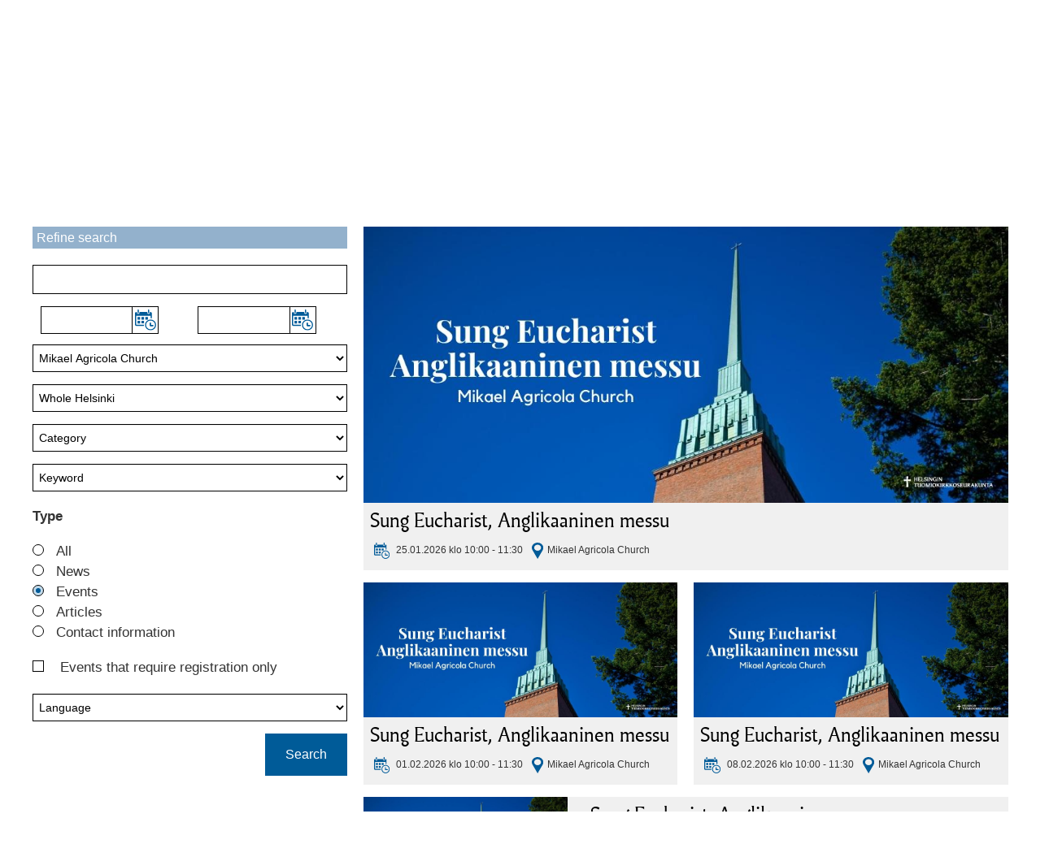

--- FILE ---
content_type: text/html;charset=utf-8
request_url: https://www.helsinginseurakunnat.fi/en/index/mikaelagricolankirkko/haku.html.stx?tyyppi=tapahtumat
body_size: 64354
content:


	<!doctype html>
	<html lang='en'>
		<head>
			<meta http-equiv="X-UA-Compatible" content="IE=edge">
			<script>document.querySelector('head').setAttribute('timestamp', Date.now())</script>
			
	<script id="fetch-payload">
		var xhr = new XMLHttpRequest();
		var payloadUrl = "/payload.html";
		if (payloadUrl.length == 0) {
			console.error("$(PROPERTY\{payload.url\}) puuttuu.");
		}
		else {
			xhr.open("GET", payloadUrl, false);
			xhr.setRequestHeader('cache-control', 'no-cache, must-revalidate, post-check=0, pre-check=0');
			xhr.setRequestHeader('cache-control', 'max-age=0');
			xhr.setRequestHeader('expires', '0');
			xhr.setRequestHeader('expires', 'Tue, 01 Jan 1980 1:00:00 GMT');
			xhr.setRequestHeader('pragma', 'no-cache');
			xhr.send( null );
			if (xhr.status == 404) {
				console.error("payload.html 404: $(PROPERTY\{payload.url\}) (/payload.html) virheellinen.");
			}
			else {
				window.payloadNode = document.createElement("div");
				window.payloadNode.id = "payload";
				window.payloadNode.innerHTML = xhr.responseText;
			}
		};
	</script>

	<!-- parent -->
	

	<title>Searchresult</title>

	<meta charset="utf-8" />
	<meta http-equiv="Content-Type" content="text/html; charset=utf-8" />
	<meta name="viewport" content="width=device-width, initial-scale=1" />

	<meta name="theme-color" content="#f2a501" />
	<meta name="msapplication-navbutton-color" content="#f2a501" />
	<meta name="apple-mobile-web-app-status-bar-style" content="black-translucent" />
	<meta name="apple-mobile-web-app-capable" content="yes" />
	

	<link rel="import" href="/stato/imports/polymer/polymer.html?checksum=6b02e14ccf623afa80ee7209180c35be"/>
	<script id="stato-polyfill">
		window.webComponentsSupported = ( 'registerElement' in document && 'import' in document.createElement('link') && 'content' in document.createElement('template'));
		if (window.webComponentsSupported !== true) {
			// tarvitaan polyfilli
			document.getElementsByTagName( 'html' )[0].classList.add("is-polyfilled");
			var polyfill = document.createElement('script');
			polyfill.async = true;
			polyfill.src = '/stato/js/lib/webcomponentsjs/webcomponents-lite.min.js';
			document.head.appendChild(polyfill);
			document.addEventListener("DOMContentLoaded", function() {
				stato.importcomponents();
			});
		}

		if (window.webComponentsSupported === true) {
			document.getElementsByTagName( 'html' )[0].classList.add("is-native");
			// document.addEventListener("DOMContentLoaded", function() {
			// 	document.dispatchEvent(new CustomEvent('WebComponentsReady', { bubbles: true } ));
			// 	stato.importcomponents();
			// });
		}
	</script>

	<style scope="fouc">
		stato-datatable table,
		stato-frame,
		stato-row,
		stato-column {
			opacity: 0 !important;;
		}

		stato-datatable[stato-resolved] table,
		[stato-resolved] {
			opacity: 1 !important;;
		}

		[stato-unresolved] [stato-resolved],
		[stato-unresolved] > *,
		[stato-unresolved] {
			opacity: 0 !important;;
			cursor: wait !important;
		}
	</style>

	
		<link rel="stylesheet" href="/stato/css/statocomponents.css" type="text/css" no-shim>
	

	<script>location.hash=location.hash.replace(/(\<|\%3C).*(\>|%3E)/g,"")</script>	
	

	<script id="stato-defaultibraries" src="/stato/js/defaultlibraries.js?v=24a13afd13a417280417ef4691ffd8c287215be8d5e5e0ef54f9bfd2df0115b4"></script>
	
	<script id="stato-stato6-dev" src="/stato/js/stato6.js?v=24a13afd13a417280417ef4691ffd8c287215be8d5e5e0ef54f9bfd2df0115b4"></script>

	
			<script id="stato-csrfsalt">
				stato.tokens["csrfsalt"] = "";
			</script>

			<script class="parent-script" async id="stato-user">
					window.state.userlogin = "";
					window.state.username = "";
					sessionStorage.setItem("stato:ur","eJxdzrEKwkAMxvF36Sw+gFsRx8LhqYs4RBM1epdAL60U8d2FFryz4+//Zci7Wjd+6VrqmV7V6nhajGEvqJMcwBMGM3jAL5hy5CJ5ThCCinVa1N3s6gItbpBtUmKjGiNLHhtFvg7Zh7+XXHcOnO45bClqT9ke5qpTYRIsZcZyG/fPF8kcVE4=");
			</script>
		
		<script class="parent-script" async id="stato-urls">
			stato.editElementURL = "/element.html.stx";
			
			stato.sitename = "";
			stato.errorurl = "";
			window.statoResolve = stato.resolve;
			window.statoUnresolve = stato.unresolve;
		</script>
	

	<script class="parent-script" async id="stato-vars">
	try {
		stato.cardpath = "/channels/public/www/hsrky/en/index/mikaelagricolankirkko/haku";
		stato.publicsite = "true";

		

		window.addEventListener('WebComponentsReady', parentWebComponentsReady, false);
		window.addEventListener('AfterLoadview', afterLoadView, false);
		document.addEventListener("DOMContentLoaded", parentDOMContentLoaded, false);

		window.state = window.state||new ParserState(null);
		window.state.setParseMode("VIEW");
		window.state.setChannel("public");

		var parentpath = stato.cardpath.split("/").slice(0,-1).join("/");
		if(parentpath=="")parentpath="/";

		var tmp = stato.store({
			mode:"add",
			path:parentpath,
			Name:"_tmp"+stato.getUniId()
		});

		// tmp.parentNode.removeChild(tmp);
		stato.store({ mode: "remove", path:tmp.getFullPath() })

		var card = stato.exist({path:stato.cardpath});
		if(card){
			stato.store({path:stato.cardpath,type:"view.hakutulos"});
			window.state.cardObj = new CardObj(card);
			window.state.cardObj.setVersion("Original");
		}else{
			
					var card = stato.store({
						mode: "add",
						path: parentpath,
						Name: "haku",
						type:"view.hakutulos"
					});
					window.state.cardObj = new CardObj(card);
				
		}
		
		window.state.type = "window";

		function parentDOMContentLoaded() {
			document.removeEventListener('DOMContentLoaded', parentDOMContentLoaded, false);
			if (qsa("[component]:not([pubcomponent])").length == 0) jq("body.is-loading").removeClass("is-loading");
			stato.resolve("[stato-unresolved][pubcomponent]", "html");
			stato.anchor();
			//console.log("DOMCONTENT OK");
		};

		function afterLoadView() {
			stato.resolve("[stato-unresolved][pubcomponent]");
			//console.log("afterLoadView");
		};

		function parentWebComponentsReady() {
			if (stato.browser.isIE === true && stato.browser.isEdge === false) {
				stato.parsesiteconf();
			};

			window.removeEventListener('WebComponentsReady', parentWebComponentsReady, false);
			if (stato.importqueue.length > 0) stato.importqueue = {};
			stato.checkElement("#payload-content").then(function () {
				window.fold_import = true;
				stato.importcomponents();
				
				stato.anchor();
				// console.log("WEBCOMPONENTS AFTER CHECKELEMENT")
			}).catch(function(err) {
				console.error("checkElement Error >> #payload-content not in DOM", err);
			});
		};
	}
	catch(err) {
		console.error("stato.parent stato-vars", err);
	}
	</script>

		
	

	<!-- /parent -->

	<!-- pagespecial -->
	<!-- projektikohtaset metatagit -->
<meta charset="utf-8"></meta>
<meta http-equiv="X-UA-Compatible" content="IE=edge"></meta>
<meta name="viewport" content="width=device-width, initial-scale=1"></meta>

<!-- projektikohtaset tyylit -->
<link rel="stylesheet" href="/css/bootstrap.min.css" type="text/css" />
<link rel="stylesheet" href="/stato/css/lib/flickity.min.css" type="text/css" />
<link rel="stylesheet" href="/css/styles.css" type="text/css" />

<script type="text/javascript" src="/stato/js/lib/flickity.pkgd.min.js"></script>


    <script type="text/javascript" src="/js/public.js"></script>
    <script type="text/javascript" async src="https://bot.leadoo.com/bot/dynamic.js?company=nY7iea7r"></script>

<script>
    var pageLanguage = "en";


            var pageSeurakunta = "mikaelagricolankirkko";
        
        


</script>

	<!-- /pagespecial -->

		</head>
		<body class="is-loading">
			
	<script id="insert-payload">
		var clone = window.payloadNode.cloneNode(true);
		document.querySelector('body').appendChild(clone);
		if (document.querySelector("xstyle")) {
			var mainstyles = document.createElement('style');
			mainstyles.id = "main-styles";
			mainstyles.innerHTML = document.querySelector("xstyle").innerText;
			document.querySelector('head').insertBefore(mainstyles,document.querySelectorAll('head>*')[0])
			document.querySelector("xstyle").remove();
		}
		if (document.querySelector("#payload")) stato.runscripts(document.querySelector("#payload"));
		else console.error("/payload.html julkaisematta");
	</script>


			
			
		<script>
    if (!window.ldanalytics) window.ldanalytics = [];
        window.ldanalytics.push(function(a) {
        a.toggleTracking(true, false);
    });
</script>
<stato-frame id="header" data-section="julkinen" data-listenerpath=",frames," data-id="header" data-view="header">



	<header class="white">
		<stato-container>
			<div class="container">
				<stato-row>

				


















	






<hsrky-header-white class="statoelement hsrky-header-white "
	disable-upgrade 
	element="hsrky/header/white"
	id="idGON90dmFA"
	data-listenerpath=",hsrky/header/white,"
	cardreference="reference:EHZm3e1MV"
	
		data-fullpath="/channels/public/www/hsrky/en/index/mikaelagricolankirkko/haku"
	component
			pubcomponent>
		
<style>
.skip-link {
    position: absolute;
    top: -999em;
    left: -999em;
}
.skip-link:focus {
    position: static;
    padding: 4px;
}
</style>

	<div class="pull-left linkit">

	
		<a href="#content-start" class="skip-link">Skip to content</a>
	

		
				<a tabindex="15" lang="fi" href="/index.html.stx">Suomeksi</a> |
				<a tabindex="16" lang="sv" href="/sv/index.html.stx">På svenska</a>
			

	</div>


	<div class="pull-right linkit">
		<span class="nimipaivat">
		21.01. Congratulations:

		
			Aune, Oona, Netta, Auni
		
		|
		</span>
		<a href="https://palaute.helsinginseurakunnat.fi" target="_blank">Feedback</a>
	</div>
<script async>
			if (qs('[href="/stato/css/statocomponents.css"]') === null) {
				var link = '<link rel="stylesheet" type="text/css" href="/stato/css/statocomponents.css">';
				jq('head').append(link);
			}
			stato.resolve(qs("#idGON90dmFA"));
		</script>
</hsrky-header-white>







				
				</stato-row>
			</div>
		</stato-container>
	</header>
	
	
	


















	






<hsrky-header-mainheader2020 class="statoelement hsrky-header-mainheader2020 "
	stato-unresolved disable-upgrade 
	element="hsrky/header/main_header_2020"
	id="idGOMuughDY"
	data-listenerpath=",hsrky/header/main_header_2020,"
	cardreference="reference:EHZm3e1MV"
	
		data-fullpath="/channels/public/www/hsrky/en/index/mikaelagricolankirkko/haku"
	component
			componenturl="/webcomponents/hsrky/header/main_header_2020.html"
				
				url="/element.html.stx"
				admin="false"
				executepath="/modulesbase/elements/hsrky/header/main_header_2020/"
				data-element="hsrky/header/main_header_2020"
				data-parsemode="VIEW"
				data-listenerpath=",hsrky/header/main_header_2020,">
		<template class="elementparams">[base64]</template>
	

		
		
		
			
				
				

			
			
		

	



















	







<hsrky-cookiedialog class="statoelement hsrky-cookiedialog "
	stato-unresolved disable-upgrade 
	element="hsrky/cookiedialog"
	id="idGOMlJaL4m"
	data-listenerpath=",hsrky/cookiedialog,"
	cardreference="reference:EHZm3e1MV"
	
		data-fullpath="/channels/public/www/hsrky/en/index/mikaelagricolankirkko/haku"
	component
			componenturl="/webcomponents/hsrky/cookiedialog.html"
				
				url="/element.html.stx"
				admin="false"
				executepath="/modulesbase/elements/hsrky/cookiedialog/"
				data-element="hsrky/cookiedialog"
				data-parsemode="VIEW"
				data-listenerpath=",hsrky/cookiedialog,">
		<template class="elementparams">[base64]</template>


</hsrky-cookiedialog>







	<header class="main-header" sitepath="/channels/public/www/hsrky/en/index/mikaelagricolankirkko">
		<div class="row ylapalkki"></div>
		<stato-container class="container">
			<div class="row" id="keskiosa">
				<div class="col-lg-7 col-md-6 col-sm-5" id="logo">
					<a href="/en/index.html.stx">
						<img src="/images/2020/Lutheran_Church_in_Helsinki_vaaka_rgb.svg" alt="Church in Helsinki">
					</a>
				</div>
				<div class="col-lg-5 col-md-6 col-sm-7 col-xs-12">
					<div class="valitse-kirkko">
						<div class="valinta">
							<span class="valittu">Mikael Agricola Church</span>
							<button data-action="toggle" data-target="#seurakunnat-ja-kirkot" aria-haspopup="true" aria-expanded="false">Choose another parish or church</button>
						</div>
						<img src="/images/2020/paikka-header.svg">
					</div>

					<form action="/en/index/mikaelagricolankirkko/haku.html.stx" method="get">
						<div class="header-haku">
							<input name="hakusana" type="search" id="hakupalkki" placeholder="Mikael Agricola Church: Search">
							<input type="image" id="hakunappula" src="/images/2020/search.svg" alt="Search">
						</div>
					</form>
				</div>
			</div>
		</stato-container>
		<div class="row alapalkki">
			<stato-container class="container">
				<div class="palvelut-ja-yhteystiedot">
					<div class="dropdown">
						<a href="#" type="button" id="palvelut" data-action="toggle" data-target="#palvelut-lista" aria-haspopup="true" aria-expanded="false">
							Mikael Agricola Church: this is what we do
							<img src="/images/2020/navicon.svg">
						</a>
						<div id="palvelut-lista" class="dropdown-menu multi-column" aria-labelledby="palvelut">
							<div class="row"></div>
						</div>
					</div>
				</div>
			</stato-container>
		</div>

		<div class="row"  >
			<stato-container class="container">
				<div class="multi-column" id="seurakunnat-ja-kirkot" style="display:none;">
					<div class="row"></div>
				</div>
			</stato-container>
		</div>


	</header>


</hsrky-header-mainheader2020>






</stato-frame><stato-container class="container">
		<!-- HSRKY TEMPLATE -->
			
		<a id="content-start"></a>
		<stato-frame id="content" data-section="default" data-listenerpath=",frames," data-id="content" data-view="view.hakutulos">
<div class="content">
    <stato-row class="row"><stato-column class="column col-xs-12"><stato-row class="row"><stato-column class="column col-xs-12">


















	


	






<hsrky-etusivu-etusivu-etusivu-murupolku class="statoelement hsrky-etusivu-etusivu-etusivu-murupolku "
	disable-upgrade 
	element="hsrky/etusivu/etusivu/etusivu/murupolku"
	id="idGOMZMZqdI"
	data-listenerpath=",hsrky/etusivu/etusivu/etusivu/murupolku,"
	cardreference="reference:EHZm3e1MV"
	
		data-fullpath="/channels/public/www/hsrky/en/index/mikaelagricolankirkko/haku"
	component
			pubcomponent>
		
<ol class="breadcrumb">
		
	<li class="">

		
				<a href="/en/index.html.stx">Home page	</a>
			
	</li>

	<li class="">

		
				<a href="/en/index/mikaelagricolankirkko.html.stx">Mikael Agricola Church	</a>
			
	</li>

	<li class="">

		
			<a class="passive-link">Searchresult</a>
			
		
	</li>

	</ol>
<script async>
			if (qs('[href="/stato/css/statocomponents.css"]') === null) {
				var link = '<link rel="stylesheet" type="text/css" href="/stato/css/statocomponents.css">';
				jq('head').append(link);
			}
			stato.resolve(qs("#idGOMZMZqdI"));
		</script>
</hsrky-etusivu-etusivu-etusivu-murupolku>






</stato-column></stato-row><stato-row class="row"><stato-column class="column col-xs-12 col-md-4">


















	






<hsrky-haku-hakutulos-hakurajaus class="statoelement hsrky-haku-hakutulos-hakurajaus "
	stato-unresolved disable-upgrade 
	element="hsrky/haku/hakutulos/hakurajaus"
	id="id2SJoJ2M8y"
	data-listenerpath=",hsrky/haku/hakutulos/hakurajaus,"
	cardreference="reference:EHZm3e1MV"
	
		data-fullpath="/channels/public/www/hsrky/en/index/mikaelagricolankirkko/haku"
	component
			componenturl="/webcomponents/hsrky/haku/hakutulos/hakurajaus.html"
				
				url="/element.html.stx"
				admin="false"
				executepath="/modulesbase/elements/hsrky/haku/hakutulos/hakurajaus/"
				data-element="hsrky/haku/hakutulos/hakurajaus"
				data-parsemode="VIEW"
				data-listenerpath=",hsrky/haku/hakutulos/hakurajaus,">
		<template class="elementparams">[base64]</template><div class="haku-header">
			<h3>Refine search</h3>
		</div>
		<div class="form_contents">

			<div class="form_select">
				<div class="form-group">
					<input id="hakusana" type="text" name="hakusana" value="" />
				</div>
			</div>

			<div class="">
				<div class="form-group">
					<div class="col-xs-6">
						<div class="datepicker-min">
							<stato-datepicker type="datepicker" value="" fieldname="begintime" showicons="true"></stato-datepicker>
						</div>
					</div>
					<div class="col-xs-6">
						<div class="datepicker-max">
							<stato-datepicker type="datepicker" value="" fieldname="endtime" showicons="true"></stato-datepicker>
						</div>
					</div>
				</div>
			</div>

			<div class="form_select">
				<div class="form-group">
					<select id="paikka" name="paikka" class="form-control">

						<option value="" selected="selected">Location</option>
						

		

		
			<option value="reference:GBUb7PnmB" >
				Alppila church
			</option>
		
			<option value="reference:GByYreH9b" >
				Annankulma
			</option>
		
			<option value="reference:G9rTaNUvf" >
				Bulevardin seurakuntasali
			</option>
		
			<option value="reference:G9i05qhEN" >
				Capella
			</option>
		
			<option value="reference:TU8tQzYvP" >
				Cathedral Parish office
			</option>
		
			<option value="reference:mGDmj4kCl" >
				Chapel of Good Hope
			</option>
		
			<option value="reference:GAiA3K1m3" >
				Chapel of St. Lawrence
			</option>
		
			<option value="reference:rDteAUXqD" >
				Eftis Drumsö
			</option>
		
			<option value="reference:ojBoB3UhV" >
				Eftis Kronan / Martina Friman
			</option>
		
			<option value="reference:Wqash4ZuZ" >
				Fokus
			</option>
		
			<option value="reference:OXge6cisr" >
				Forest Church
			</option>
		
			<option value="reference:pooWba9oP" >
				Fritids
			</option>
		
			<option value="reference:GA23ORSZL" >
				Good Shepherd's Church
			</option>
		
			<option value="reference:GB9yDklUd" >
				Hagasalen
			</option>
		
			<option value="reference:G9dwOtwut" >
				Hakavuori Church
			</option>
		
			<option value="reference:GAzqTN1cV" >
				Helsinki Cathedral
			</option>
		
			<option value="reference:GCAtYUUzP" >
				Helsinki Cathedral belfry
			</option>
		
			<option value="reference:GBaLcCUxL" >
				Helsinki Cathedral crypt
			</option>
		
			<option value="reference:GAZnfGZAF" >
				Hietaniemi cemetery
			</option>
		
			<option value="reference:ipdgoRsqd" >
				Hietaniemi graveyard new chapel
			</option>
		
			<option value="reference:iEb17DR15" >
				Hietaniemi graveyard old chapel
			</option>
		
			<option value="reference:0rq2QDogJ" >
				Honkanummi cemetary crematorium
			</option>
		
			<option value="reference:G9VtKFd39" >
				Honkanummi cemetery
			</option>
		
			<option value="reference:eEKP6E2Rj" >
				Honkanummi graveyard large chapel
			</option>
		
			<option value="reference:bxmZ6XO9H" >
				Honkanummi graveyard small chapel
			</option>
		
			<option value="reference:9p67pQZq5" >
				House
			</option>
		
			<option value="reference:G9w6tjlDb" >
				Huopalahti Church
			</option>
		
			<option value="reference:G9JRHWt6t" >
				Högbergssalen
			</option>
		
			<option value="reference:5uLkJ88lD" >
				Hörnan
			</option>
		
			<option value="reference:GA3nvfuml" >
				Jakomäen kirkko
			</option>
		
			<option value="reference:GB8X7Ayj9" >
				Johannessalen i Högbergsgården
			</option>
		
			<option value="reference:GBM2WC0WF" >
				Kaaren seurakuntakoti
			</option>
		
			<option value="reference:GC0wTXVmR" >
				Kakkonen
			</option>
		
			<option value="reference:GBFcxGa5v" >
				Kallio Church
			</option>
		
			<option value="reference:wcEBVODrU" >
				Kallio Church Chapel Hall
			</option>
		
			<option value="reference:It2Q0Dp0i" >
				Kallio Church tower
			</option>
		
			<option value="reference:GBrs1MH6l" >
				Kallio Parish Home
			</option>
		
			<option value="reference:latPfGV8h" >
				Kallio church columbarium
			</option>
		
			<option value="reference:GBkEZXggp" >
				Kamppi Chapel
			</option>
		
			<option value="reference:GA5jwVFyB" >
				Kannelmäen kirkko
			</option>
		
			<option value="reference:Ec1n2u6GF" >
				Karuna church
			</option>
		
			<option value="reference:qsZn98WE8" >
				Kirkonkulma
			</option>
		
			<option value="reference:YU0aNHzWx" >
				Klaneettitie
			</option>
		
			<option value="reference:pVcNf7qNN" >
				Klubbis
			</option>
		
			<option value="reference:GACh1SkKd" >
				Kulosaari Church
			</option>
		
			<option value="reference:mEUdt2SkR" >
				Kulosaari cemetery
			</option>
		
			<option value="reference:GA6uVIQX1" >
				Käpylä Church
			</option>
		
			<option value="reference:GADoyCTgd" >
				Laajasalo Church
			</option>
		
			<option value="reference:GBncxgqNr" >
				Lassila parish home
			</option>
		
			<option value="reference:GAG2P3bSp" >
				Lauttasaari Church
			</option>
		
			<option value="reference:wJ83WtQ9p" >
				Lekholmen
			</option>
		
			<option value="reference:GBtVIj1AF" >
				Lintulahden kerhohuoneisto
			</option>
		
			<option value="reference:G9uouXgpz" >
				Malmi Cemetery
			</option>
		
			<option value="reference:GBIMeNI3L" >
				Malmi Community Centre
			</option>
		
			<option value="reference:GAIiRfCAJ" >
				Malmi church
			</option>
		
			<option value="reference:1OA23Wy2Z" >
				Malmi graveyard eastern chapel
			</option>
		
			<option value="reference:0klRpeNOx" >
				Malmi graveyard large chapel
			</option>
		
			<option value="reference:193aTXgZb" >
				Malmi graveyard western chapel
			</option>
		
			<option value="reference:GB1nygIRj" >
				Malminkartano chapel
			</option>
		
			<option value="reference:uOEUAaxId" >
				Marielund Chapel
			</option>
		
			<option value="reference:GAL1MolDj" >
				Maunula Church
			</option>
		
			<option value="reference:G9ThBjyD1" >
				Maunula Urn Cemetary
			</option>
		
			<option value="reference:GANl83Q47" >
				Meilahti Church
			</option>
		
			<option value="reference:vB1iqvC93" >
				Meritulli Parish House
			</option>
		
			<option value="reference:GBvp8BVmh" selected>
				Mikael Agricola Church
			</option>
		
			<option value="reference:GARAPR3ux" >
				Munkkiniemi Church
			</option>
		
			<option value="reference:GASEUaB3n" >
				Munkkivuori Church
			</option>
		
			<option value="reference:GBbfpakBT" >
				Mustasaari
			</option>
		
			<option value="reference:GATU3C6OF" >
				Myllypuro Church
			</option>
		
			<option value="reference:GAurUs8H9" >
				Old Church
			</option>
		
			<option value="reference:GAW077axT" >
				Oulunkylä Church
			</option>
		
			<option value="reference:GAX7hLpV9" >
				Oulunkylä Old Church
			</option>
		
			<option value="reference:GBuccMPzD" >
				Paavali Christian Community Centre
			</option>
		
			<option value="reference:GAM8hwYRz" >
				Paikka
			</option>
		
			<option value="reference:GC76VT37H" >
				Parish House
			</option>
		
			<option value="reference:GAdqyuS3L" >
				Pihlajamäki Church
			</option>
		
			<option value="reference:GBesXYFWR" >
				Pikku Huopalahden srk-keskus
			</option>
		
			<option value="reference:GAevhwd3n" >
				Pitäjänmäki Church
			</option>
		
			<option value="reference:GAg0BXOo3" >
				Puistola church
			</option>
		
			<option value="reference:GBCnUIEQB" >
				Pukinmäen seurakuntakoti
			</option>
		
			<option value="reference:GAh4HYfeJ" >
				Puotila Chapel
			</option>
		
			<option value="reference:GAjHOh6C7" >
				Roihuvuori church
			</option>
		
			<option value="reference:GC5IZYFOZ" >
				Ruskeasuo parish centre
			</option>
		
			<option value="reference:GBEFWeg3b" >
				Siltamäen seurakuntakoti
			</option>
		
			<option value="reference:GBdYOmEud" >
				Siltasaarenkatu Clubhouse
			</option>
		
			<option value="reference:46msr3z1E" >
				Sintti
			</option>
		
			<option value="reference:G9fG21zUF" >
				Snellu
			</option>
		
			<option value="reference:G9HZByedD" >
				St. John's Church
			</option>
		
			<option value="reference:6tPJAeM5p" >
				St. Matthew Church Parish Hall
			</option>
		
			<option value="reference:GAJmdjuaF" >
				St. Matthew's Church
			</option>
		
			<option value="reference:ocwyd79QZ" >
				St. Matthew's Community Centre
			</option>
		
			<option value="reference:GAPzHuBB9" >
				St. Michael's church
			</option>
		
			<option value="reference:GAYPyV4n9" >
				St. Paul's Church
			</option>
		
			<option value="reference:GAsgiCnDj" >
				St. Thomas church
			</option>
		
			<option value="reference:C2Yt8I8kG" >
				Studio Skaala
			</option>
		
			<option value="reference:GAoc8s3gt" >
				Suomenlinna Church
			</option>
		
			<option value="reference:OM6xs35OW" >
				Suonionkatu 7 B
			</option>
		
			<option value="reference:GAqecl30h" >
				Tapanilan kirkko
			</option>
		
			<option value="reference:GBGvxIutT" >
				Tapulin seurakuntakoti
			</option>
		
			<option value="reference:GArfa3XMl" >
				Temppeliaukio Church
			</option>
		
			<option value="reference:Q1euRh9Ui" >
				The Burial Services of the Parish Union of Helsinki
			</option>
		
			<option value="reference:RNQhyx5yx" >
				Tönö of Haaga
			</option>
		
			<option value="reference:GAtkW4Hfz" >
				Töölö Church
			</option>
		
			<option value="reference:GAvzmckVT" >
				Vartiokylä church
			</option>
		
			<option value="reference:GAxnsLwpb" >
				Viikki Church
			</option>
		
			<option value="reference:wXtAy1B67" >
				Vuosaari Seamen's Mission
			</option>
		
			<option value="reference:GAyp1hJtn" >
				Vuosaari church
			</option>
		
			<option value="reference:G9RT958L1" >
				Östersundom Cemetery
			</option>
		
			<option value="reference:trvR1spjL" >
				Östersundom Church
			</option>
		
	


					</select>
				</div>
			</div>
			<div class="form_select">
				<div class="form-group">
					<select id="srk" name="srk" class="form-control">

						

	<option value="">Whole Helsinki</option>

	
		
			
					<option class="select--subtitle" disabled> Congregations</option>	
				

				

				<option value="tuomiokirkkoseurakunta" orig-ref="41Xudp7PV" >&nbsp;&nbsp;&nbsp;&nbsp;Cathedral parish</option>

			

				

				<option value="haaganseurakunta" orig-ref="41Z5EZB1t" >&nbsp;&nbsp;&nbsp;&nbsp;Haaga parish</option>

			

				

				<option value="herttoniemenseurakunta" orig-ref="41biRlg0X" >&nbsp;&nbsp;&nbsp;&nbsp;Herttoniemi parish</option>

			

				

				<option value="johannesforsamling" orig-ref="3u7QIeZ3R" >&nbsp;&nbsp;&nbsp;&nbsp;Johannes parish</option>

			

				

				<option value="kallionseurakunta" orig-ref="41lnhG8un" >&nbsp;&nbsp;&nbsp;&nbsp;Kallio parish</option>

			

				

				<option value="kannelmaenseurakunta" orig-ref="41JYciToP" >&nbsp;&nbsp;&nbsp;&nbsp;Kannelmäki parish</option>

			

				

				<option value="lauttasaarenseurakunta" orig-ref="41VzTveID" >&nbsp;&nbsp;&nbsp;&nbsp;Lauttasaari parish</option>

			

				

				<option value="malminseurakunta" orig-ref="41nZPfeDZ" >&nbsp;&nbsp;&nbsp;&nbsp;Malmi parish</option>

			

				

				<option value="matteusforsamling" orig-ref="3oWpFACbR" >&nbsp;&nbsp;&nbsp;&nbsp;Matteus parish</option>

			

				

				<option value="mikaelinseurakunta" orig-ref="40DfLBfMv" >&nbsp;&nbsp;&nbsp;&nbsp;Mikael parish</option>

			

				

				<option value="munkkiniemenseurakunta" orig-ref="41iL0xtqL" >&nbsp;&nbsp;&nbsp;&nbsp;Munkkiniemi parish</option>

			

				

				<option value="oulunkylanseurakunta" orig-ref="41fetMl9d" >&nbsp;&nbsp;&nbsp;&nbsp;Oulunkylä parish</option>

			

				

				<option value="paavalinseurakunta" orig-ref="41KokhtlB" >&nbsp;&nbsp;&nbsp;&nbsp;Paavali parish</option>

			

				

				<option value="pakilanseurakunta" orig-ref="41WfcLwin" >&nbsp;&nbsp;&nbsp;&nbsp;Pakila parish</option>

			

				

				<option value="petrusforsamling" orig-ref="38EP7aN1F" >&nbsp;&nbsp;&nbsp;&nbsp;Petrus parish</option>

			

				

				<option value="pitajanmaenseurakunta" orig-ref="41O3PhRsX" >&nbsp;&nbsp;&nbsp;&nbsp;Pitäjänmäki parish</option>

			

				

				<option value="roihuvuorenseurakunta" orig-ref="41UuSmEXx" >&nbsp;&nbsp;&nbsp;&nbsp;Roihuvuori parish</option>

			

				

				<option value="toolonseurakunta" orig-ref="41a1jMdnd" >&nbsp;&nbsp;&nbsp;&nbsp;Töölö parish</option>

			

				

				<option value="vartiokylanseurakunta" orig-ref="3z3AllXdp" >&nbsp;&nbsp;&nbsp;&nbsp;Vartiokylä parish</option>

			

				

				<option value="vuosaarenseurakunta" orig-ref="40z0uWvbt" >&nbsp;&nbsp;&nbsp;&nbsp;Vuosaari parish</option>

			

				

				<option value="eestikeelnekogudusetoo" orig-ref="bemKmWrOb" >&nbsp;&nbsp;&nbsp;&nbsp;Parish work in Estonian</option>

			
			
					<option class="select--subtitle" disabled> Graveyards</option>	
				

				

				<option value="hietaniemenhautausmaa" orig-ref="0S65zMSoj" >&nbsp;&nbsp;&nbsp;&nbsp;Hietaniemi cemetery</option>

			

				

				<option value="honkanummenhautausmaa" orig-ref="0S623Dgqf" >&nbsp;&nbsp;&nbsp;&nbsp;Honkanummi cemetery</option>

			

				

				<option value="kulosaarenhautausmaa" orig-ref="MiBz3ftD7" >&nbsp;&nbsp;&nbsp;&nbsp;Kulosaari cemetery</option>

			

				

				<option value="malminhautausmaa" orig-ref="0S4m4LZo9" >&nbsp;&nbsp;&nbsp;&nbsp;Malmi Cemetery</option>

			

				

				<option value="maunulanuurnalehto" orig-ref="0S4eJ4TM1" >&nbsp;&nbsp;&nbsp;&nbsp;Maunula Urn Cemetary</option>

			

				

				<option value="ostersundominhautausmaa" orig-ref="MiBAID6C1" >&nbsp;&nbsp;&nbsp;&nbsp;Östersundom Cemetery</option>

			
	


					</select>
				</div>
			</div>
			<div class=" form_select">
				<div class="form-group">
					<select id="kategoria" name="kategoria" class="form-control">

						<option value="" selected="selected">Category</option>
						
		
			<option value="zCgmMZPR9" >Administration</option>
			
		
			<option value="42avhCyOH" >Adults</option>
			
		
			<option value="42hzZSe6b" >Advent</option>
			
		
			<option value="0S3myTasz" >All Saints</option>
			
		
			<option value="0S6ayKOy1" >Angels' Sunday</option>
			
		
			<option value="0S5aQvhvN" >Baptism</option>
			
		
			<option value="0S5OQoc0v" >Blessing of home</option>
			
		
			<option value="0S5E9eK93" >Blessing of school starters</option>
			
		
			<option value="8JxMNFJw8" >Blog</option>
			
		
			<option value="42V9BbFEP" >Children and families</option>
			
		
			<option value="42zsou7bt" >Christmas</option>
			
		
			<option value="42ql7knBR" >Concerts</option>
			
		
			<option value="RrbXr1MKf" >Confirmation</option>
			
		
			<option value="0S3c5MG6D" >Confirmation school</option>
			
		
			<option value="ERycNzdOC" >Corona</option>
			
		
			<option value="41PtnFP5V" >Courses</option>
			
		
			<option value="37MhXANc0" >Decisions and notices</option>
			
		
			<option value="0S3j5j1R3" >Easter</option>
			
		
			<option value="zClU1Pukx" >Elected councils</option>
			
		
			<option value="tjfC6avpX" >Elections</option>
			
		
			<option value="0S4IpQE5p" >Exhibitions</option>
			
		
			<option value="zQnaFLO9I" >For LGBTIQA+</option>
			
		
			<option value="0S6Fo3QNF" >Funeral</option>
			
		
			<option value="0S3wdkVCj" >Groups</option>
			
		
			<option value="438On0XzV" >Help and support</option>
			
				<option value="YLxxjCp73" >&nbsp;&nbsp;&nbsp;&nbsp;Meals</option>
			
				<option value="gPXzMy0tc" >&nbsp;&nbsp;&nbsp;&nbsp;Support for couples</option>
			
		
			<option value="438GAVrur" >Help others</option>
			
		
			<option value="0S5eoSxpB" >International</option>
			
		
			<option value="42lwTzKQT" >Lectures and discussions</option>
			
		
			<option value="3u99oxue1" >Lent</option>
			
		
			<option value="42nnTBnUP" >Music</option>
			
		
			<option value="0S3r0oWUb" >Projects</option>
			
		
			<option value="0S2nBsPRZ" >Registrations</option>
			
		
			<option value="0S5HpR397" >Schoolchildren</option>
			
		
			<option value="42Dj44E7d" >Seniors</option>
			
		
			<option value="434GWNTbt" >Spirituality</option>
			
				<option value="3oPqv5J3B" >&nbsp;&nbsp;&nbsp;&nbsp;Daily office</option>
			
				<option value="433XkpDMf" >&nbsp;&nbsp;&nbsp;&nbsp;Masses</option>
			
				<option value="0S3SHv8FF" >&nbsp;&nbsp;&nbsp;&nbsp;Prayer groups</option>
			
				<option value="0S6Mjeaht" >&nbsp;&nbsp;&nbsp;&nbsp;Prayer services</option>
			
				<option value="3vMexXwxl" >&nbsp;&nbsp;&nbsp;&nbsp;Service of the Word</option>
			
		
			<option value="JxO4xl6QL" >St Lucia</option>
			
		
			<option value="0S4Eivm2r" >Students</option>
			
		
			<option value="3zliwPsan" >Suvivirsi</option>
			
		
			<option value="42ymBjeSn" >Trips, camps, retreats</option>
			
		
			<option value="0S5yFkw3l" >Wedding</option>
			
		
			<option value="42RszzLGz" >Young</option>
			
		
			<option value="42Rax2r0j" >Young adults</option>
			
		
	


					</select>
				</div>
			</div>
			<div class=" form_select">
				<div class="form-group">
					<select id="asiasana" name="asiasana" class="form-control">

						<option value="" selected="selected">Keyword</option>
						

		

		
			<option value="reference:bQapt8Uu1" >
				Agricola mass

			</option>
		
			<option value="reference:MR9XwwmNd" >
				Ascension Thursday

			</option>
		
			<option value="reference:vPqEWMKwL" >
				Baby

			</option>
		
			<option value="reference:IdTpouQQa" >
				Become a member

			</option>
		
			<option value="reference:jomxZm9bV" >
				Bible study

			</option>
		
			<option value="reference:ooHQrJfU1" >
				Brunch

			</option>
		
			<option value="reference:dyKhujY01" >
				Café

			</option>
		
			<option value="reference:iwqfsAzBZ" >
				Choir

			</option>
		
			<option value="reference:5w4TYS1Q9" >
				Christmas festivity

			</option>
		
			<option value="reference:wtPP31Gi9" >
				Classical music

			</option>
		
			<option value="reference:wsOJYfJth" >
				Coffee

			</option>
		
			<option value="reference:86vGnTTD7" >
				Counseling

			</option>
		
			<option value="reference:xLfJNhN2X" >
				Crafts

			</option>
		
			<option value="reference:SeluAm45R" >
				Crafts

			</option>
		
			<option value="reference:asGNthqkD" >
				Cultivating silence

			</option>
		
			<option value="reference:mXBAhR91t" >
				Deaf

			</option>
		
			<option value="reference:a8a2hpxrl" >
				Ecumenism

			</option>
		
			<option value="reference:VGr4sgTIH" >
				Exercise

			</option>
		
			<option value="reference:JPyEDJkhT" >
				Family club

			</option>
		
			<option value="reference:yStoEau7T" >
				Family counseling

			</option>
		
			<option value="reference:wtVv4RgjB" >
				Festival

			</option>
		
			<option value="reference:IGnpJB65p" >
				Finland 100

			</option>
		
			<option value="reference:yUsWwuFBB" >
				Finn Church Aid

			</option>
		
			<option value="reference:ftIfAnRZD" >
				Friends Program

			</option>
		
			<option value="reference:3xIVOGegb" >
				Gospel

			</option>
		
			<option value="reference:wD3vEFexN" >
				Gospel Helsinki

			</option>
		
			<option value="reference:hELNJhnKL" >
				Grief

			</option>
		
			<option value="reference:hEWVa7Tov" >
				Grief support group

			</option>
		
			<option value="reference:XNiMWGJCL" >
				Growing

			</option>
		
			<option value="reference:n3fI1Nws5" >
				Hard of hearing

			</option>
		
			<option value="reference:G1JjsoVcO" >
				Helsinki Helpline

			</option>
		
			<option value="reference:3pBbYeuAj" >
				Holy week

			</option>
		
			<option value="reference:nArbCw6Cn" >
				Influencing

			</option>
		
			<option value="reference:a8EAHEBUn" >
				International mass

			</option>
		
			<option value="reference:1PYNylipF" >
				Kirkko ja kaupunki -magazine

			</option>
		
			<option value="reference:43a50yiyn" >
				Kirkko soikoon -festival

			</option>
		
			<option value="reference:VwJLHe61Z" >
				Laestadianism

			</option>
		
			<option value="reference:XVT3wnQiP" >
				Living room

			</option>
		
			<option value="reference:iwbkRcS0v" >
				Lunch

			</option>
		
			<option value="reference:1PU7S0pnl" >
				Mass-spotting

			</option>
		
			<option value="reference:rHZK4GLeD" >
				May Day

			</option>
		
			<option value="reference:sS2fOj7ap" >
				Meal

			</option>
		
			<option value="reference:jt7MjJpxx" >
				Mission

			</option>
		
			<option value="reference:a8QQz5j0z" >
				Morning porridge

			</option>
		
			<option value="reference:43gUrLqhV" >
				Music in churches

			</option>
		
			<option value="reference:wssRvekHZ" >
				Nimetön

			</option>
		
			<option value="reference:wtFvUhSVt" >
				Non-classical music

			</option>
		
			<option value="reference:RPkmt3887" >
				Open doors

			</option>
		
			<option value="reference:3aTP9yxvV" >
				Organ

			</option>
		
			<option value="reference:XI1PYbtEW" >
				Palestine

			</option>
		
			<option value="reference:0S3HHktGj" >
				Parish councils

			</option>
		
			<option value="reference:VGfyNWZJ3" >
				Pastor on call

			</option>
		
			<option value="reference:8GLPiuSVF" >
				Peer support

			</option>
		
			<option value="reference:dy846SFU9" >
				Pop up

			</option>
		
			<option value="reference:jQJpyjdOK" >
				Prayer for Peace

			</option>
		
			<option value="reference:IzHJqelXV" >
				Retreat

			</option>
		
			<option value="reference:43Qd2nU1B" >
				Singalong

			</option>
		
			<option value="reference:8uAjl8q75" >
				Singing school

			</option>
		
			<option value="reference:UzSccsXGr" >
				Souvenir shop

			</option>
		
			<option value="reference:XyZlg9bzz" >
				Statistics

			</option>
		
			<option value="reference:PfdelJls7" >
				Toddler

			</option>
		
			<option value="reference:bQw40MvDN" >
				Tourist

			</option>
		
			<option value="reference:V4ShGIh9l" >
				Volleyball

			</option>
		
			<option value="reference:dKJqgMhLL" >
				Work with students

			</option>
		
	


					</select>
				</div>
			</div>

				<div class=" form_select">
					<div class="form-group">
						
	<label><strong>Type</strong></label>
	<div class="radio">
		<label for="tyyppi--kaikki">
			<input id="tyyppi--kaikki" type="radio" name="tyyppi" value="" checked/>All
		</label>
	</div>

	
		
			<div class="radio">
				<label for="tyyppi--uutiset">
					<input id="tyyppi--uutiset" type="radio" name="tyyppi" value="uutiset" />News
				</label>
			</div>
		
			<div class="radio">
				<label for="tyyppi--tapahtumat">
					<input id="tyyppi--tapahtumat" type="radio" name="tyyppi" value="tapahtumat" checked/>Events
				</label>
			</div>
		
			<div class="radio">
				<label for="tyyppi--artikkelit">
					<input id="tyyppi--artikkelit" type="radio" name="tyyppi" value="artikkelit" />Articles
				</label>
			</div>
		
			<div class="radio">
				<label for="tyyppi--yhteystieto">
					<input id="tyyppi--yhteystieto" type="radio" name="tyyppi" value="yhteystieto" />Contact information
				</label>
			</div>
		
	

					</div>
					<div class="form-group" id="onlysignup">
						<label>
							<input name="onlysignup" value="true" type="checkbox"  /> Events that require registration only
						</label>
					</div>
				</div>

			<div class=" form_select">
				<div class="form-group">
					<select id="kieli" name="kieli" class="form-control">

						<option value="" selected="selected">Language</option>
						
		
			<option value="fi" >Finnish (fi)</option>
		
			<option value="sv" >Swedish (sv)</option>
		
			<option value="en" >English (en)</option>
		
			<option value="ee" >Estonian (ee)</option>
		
			<option value="ru" >Russian (ru)</option>
		
			<option value="ar" >Arabic (ar)</option>
		
			<option value="zh" >Chinese (zh)</option>
		
	


					</select>
				</div>
			</div>

		</div>
		<div class="form-group">
			<input id="lukumaara" type="hidden" name="lukumaara" value="10" />
			<button value="Hae" class="INPUTsubmitAla" data-action="hae" data-lukumaara="10">Search</button>&nbsp;
		</div>


</hsrky-haku-hakutulos-hakurajaus>






</stato-column><stato-column class="column col-xs-12 col-md-8">


















	






<hsrky-haku-hakutulos-hakutulos class="statoelement hsrky-haku-hakutulos-hakutulos "
	stato-unresolved disable-upgrade 
	element="hsrky/haku/hakutulos/hakutulos"
	id="id2SLau8Xs4"
	data-listenerpath=",hsrky/haku/hakutulos/hakutulos,"
	cardreference="reference:EHZm3e1MV"
	
		data-fullpath="/channels/public/www/hsrky/en/index/mikaelagricolankirkko/haku"
	component
			componenturl="/webcomponents/hsrky/haku/hakutulos/hakutulos.html"
				
				url="/element.html.stx"
				admin="false"
				executepath="/modulesbase/elements/hsrky/haku/hakutulos/hakutulos/"
				data-element="hsrky/haku/hakutulos/hakutulos"
				data-parsemode="VIEW"
				data-listenerpath=",hsrky/haku/hakutulos/hakutulos,">
		<template class="elementparams">[base64]</template>


</hsrky-haku-hakutulos-hakutulos>






</stato-column></stato-row></stato-column></stato-row>
</div>
</stato-frame><stato-frame id="footer" data-section="default" data-listenerpath=",frames," data-id="footer" data-view="footer">


















	






<hsrky-footer-footer class="statoelement hsrky-footer-footer "
	disable-upgrade 
	element="hsrky/footer/footer"
	id="idGOMJUrEZw"
	data-listenerpath=",hsrky/footer/footer,"
	cardreference="reference:EHZm3e1MV"
	
		data-fullpath="/channels/public/www/hsrky/en/index/mikaelagricolankirkko/haku"
	component
			pubcomponent>
		
<div class="visible-md visible-lg container">
		<footer>
			<div class="footer">
				<script src="https://www.google.com/recaptcha/api.js" async defer></script>
				<script> function onSubmit(token) { document.getElementById("lianamailer").submit(); } </script>
				<stato-row class="row"><stato-column class="column col-xs-12"><stato-column class="column col-xs-4">
							<div class="gdpr">
								<a href="https://www.helsinginseurakunnat.fi/artikkelit/saavutettavuusseloste">Saavutettavuusseloste</a>
								<span>, </span>
								
									<a href="https://www.helsinginseurakunnat.fi/artikkelit/tietosuojaselosteet">Tietosuojaselosteet</a>
								
								
								<span>, </span>
								<a href="https://www.helsinginseurakunnat.fi/artikkelit/unnamed_16">Evästeet</a>
								<span> ja </span>
								<a href="#evasteasetukset">Evästeasetukset</a>
								<br>
							</div>
							<p class="copyright">
								<span>Sivustoa ylläpitää Helsingin seurakuntayhtymä &copy; 2017</span>
							</p>
						</stato-column><stato-column class="column col-xs-push-4 col-xs-4">
							<div class="row footer-logot">
								<div class="footer-logo col-xs-6">
									<img src="/images/footer_suomen_evlut.svg" class="img-responsive" alt="Suomen ev.lut seurakunnat" />
								</div>
							</div>
						</stato-column></stato-column></stato-row>
			</div>
		</footer>
	</div>

	<div class="visible-xs visible-sm">
		<footer>
			<div class="footer footer--mobile">
				<stato-row class="row">
					<div class="footer-logo col-xs-12">
						<img src="/images/footer_suomen_evlut.svg" class="img-responsive" alt="Suomen ev.lut seurakunnat" />
					</div>
					<div class="gdpr col-xs-12">
						<a href="https://www.helsinginseurakunnat.fi/artikkelit/saavutettavuusseloste">Saavutettavuusseloste</a>
						<span>, </span>
						<a href="https://www.helsinginseurakunnat.fi/artikkelit/tietosuojaselosteet">Tietosuojaselosteet</a>
						<span> ja </span>
						<a href="https://www.helsinginseurakunnat.fi/artikkelit/unnamed_16">Evästeet</a>
						<span> ja </span>
						<a href="#evasteasetukset">Evästeasetukset</a>
						<br>
					</div>
					<p class="copyright col-xs-12">
						Sivustoa ylläpitää Helsingin seurakuntayhtymä &copy; 2017
					</p>
				</stato-row>
			</div>
		</footer>
	</div>
<script async>
			if (qs('[href="/stato/css/statocomponents.css"]') === null) {
				var link = '<link rel="stylesheet" type="text/css" href="/stato/css/statocomponents.css">';
				jq('head').append(link);
			}
			stato.resolve(qs("#idGOMJUrEZw"));
		</script>
</hsrky-footer-footer>






</stato-frame></stato-container><!-- BEGIN Snoobi v1.4 --> 	<script type="text/javascript" src="//eu1.snoobi.com/snoop.php?tili=helsinginseurakunnat_fi"></script> 	<!-- END Snoobi v1.4 -->


















	


	






<neta class="statoelement neta "
	stato-unresolved disable-upgrade 
	element="neta"
	id="idGOMBahWVY"
	data-listenerpath=",neta,"
	cardreference="reference:EHZm3e1MV"
	
		data-fullpath="/channels/public/www/hsrky/en/index/mikaelagricolankirkko/haku"
	component
			componenturl="#"
				
				url="/element.html.stx"
				admin="false"
				executepath="/elements/neta/"
				data-element="neta"
				data-parsemode="VIEW"
				data-listenerpath=",neta,">
		<template class="elementparams">[base64]</template><script type="text/javascript"><!--

function getCookie(cname) {
   var name = cname + "=";
   var decodedCookie = decodeURIComponent(document.cookie);
   var ca = decodedCookie.split(';');
   for (var i = 0; i <ca.length; i++) {
       var c = ca[i];
       while (c.charAt(0) == ' ') {
           c = c.substring(1);
       }
       if (c.indexOf(name) == 0) {
           return c.substring(name.length, c.length);
       }
   }
   return "";
}

try {
    console.log("TRY OUT");
        var acceptCookie = getCookie("acceptCookie");
   if (acceptCookie == "true") {
       console.log("TRUE");
                               
        if(typeof navigator.sendBeacon == 'function'){
                var netatimestamp = new Date().getTime();
                window.addEventListener('beforeunload',function(){
                        var u = "/neta.html.stx";
                        var d = {
                                NetaPath: "/channels/public/www/hsrky/en/index/mikaelagricolankirkko/haku",NetaUserId: "",
                                NetaSiteName: "hsrky",NetaReferer: escape(document.referrer),
                                t: new Date().getTime(),
                                w: window.screen.availWidth,h: window.screen.availHeight
                        }
                        var netadata = new FormData();
                        netadata.set('json',JSON.stringify(d));
                        netadata.set('t',netatimestamp)
                        netadata.set('w',window.screen.availWidth);
                        netadata.set('h',window.screen.availHeight);
                        var netares = navigator.sendBeacon(u,netadata);
                });
        } else {
                var netanode = document.createElement("img");
                netanode.setAttribute('height', '0');
                netanode.setAttribute('width', '0');
                netanode.setAttribute('alt', '');
                netanode.setAttribute('title', '');
                netanode.setAttribute('src', '/neta.html.stx?NetaPath=/channels/public/www/hsrky/en/index/mikaelagricolankirkko/haku&amp;NetaUserId=&amp;NetaSiteName=hsrky&amp;NetaReferer="+escape(document.referrer) + "&amp;t=" + new Date().getTime() +"&amp;w="+window.screen.availWidth+"&amp;h="+window.screen.availHeight+"\"');
                document.body.appendChild(netanode);
        }
        }
}
catch(e) {
        console.error("Neta skin error", e);
}
// -->
</script><noscript><div><img style="height:0" alt="" title="" src="/neta.html.stx?NetaPath=/channels/public/www/hsrky/en/index/mikaelagricolankirkko/haku&amp;NetaUserId=&amp;NetaSiteName=hsrky&amp;NetaReferer=NOSCRIPT" /></div></noscript>


</neta>







			<!-- page: 16.01.2025, 16:24:39 -->
		</body>
	</html>










--- FILE ---
content_type: text/html; charset=UTF-8
request_url: https://www.helsinginseurakunnat.fi/webcomponents/hsrky/cookiedialog.html?h=d4a3765e81ad7c2154a3d0f5fb72ab5f8abc3833
body_size: 122690
content:








			<importstyle style="display:none;">
				




  .hsrky-cookiedialog .cookiedialog-wrapper{--evaste-dialog-default-white:rgb(255,254,254);--evaste-dialog-focus-blue:rgb(4,51,191);--evaste-dialog-default-dark:rgb(11,7,38);--evaste-dialog-default-green:rgb(0,176,105);--evaste-dialog-default-light-gray:rgb(173,173,173);--evaste-dialog-default-shallow-gray:rgb(238,238,238);--evaste-dialog-z-index:100;--evaste-dialog-top:40px;--evaste-dialog-container-border-radius:5px;--evaste-dialog-container-margin:20px;--evaste-dialog-row-gap:20px;--evaste-dialog-mini-margin:5px;--evaste-dialog-small-margin:10px;--evaste-dialog-base-margin:20px;--evaste-dialog-large-margin:40px;--evaste-dialog-shadow:2px 3px 6px 0px rgba(0,0,0,0.2);--evaste-dialog-btn-shadow:0px 1.5px 2px 0px rgba(0,0,0,0.5);--evaste-dialog-btn-shadow-off:0px 1.5px 2px 0px rgba(0,0,0,0);--evaste-dialog-focus-visible-shadow:0 0 0 2px var(--evaste-dialog-focus-blue);--evaste-dialog-base-font-size:1.2rem;--evaste-dialog-subtitle-font-size:1.1em;--evaste-dialog-help-texts-font-size:0.9em;--evaste-dialog-h2-font-size:1.8em;--evaste-popup-leveys:400px;--evaste-kysely-palsta-v-leveys:calc(300px - 20px / 2);--evaste-kysely-palsta-o-leveys:calc(200px - 20px / 2);--evaste-asetukset-palsta-v-leveys:calc(700px - 20px / 2);--evaste-asetukset-palsta-o-leveys:calc(300px - 20px / 2);--evaste-dialog-base-transition-ease-out:0.25s ease-out;--evaste-dialog-base-transition-ease-in-out:0.25s ease-in-out;font-size:var(--evaste-dialog-base-font-size)}
.hsrky-cookiedialog evaste-kysely,
.hsrky-cookiedialog evaste-asetukset{z-index:var(--evaste-dialog-z-index);font-family:Verdana,Geneva,Tahoma,sans-serif;color:var(--evaste-dialog-default-dark);display:block}
.hsrky-cookiedialog evaste-asetukset-wrapper{position:fixed;bottom:0%;top:0%;overflow-y:scroll;overflow-x:hidden;margin:var(--evaste-dialog-base-margin) 0;width:calc(1020px + 80px);z-index:calc(var(--evaste-dialog-z-index) + 2);padding:var(--evaste-dialog-base-margin) 0;left:50%;transform:translateX(-50%)}
.hsrky-cookiedialog evaste-backdrop.hidden + evaste-asetukset-wrapper{display:none}
.hsrky-cookiedialog evaste-kysely-dialog,
.hsrky-cookiedialog evaste-asetukset-dialog{display:grid;box-sizing:border-box;-webkit-box-sizing:content-box;grid-template:auto / var(--evaste-kysely-palsta-v-leveys) var(--evaste-kysely-palsta-o-leveys);align-items:center;position:fixed;row-gap:var(--evaste-dialog-row-gap);background-color:var(--evaste-dialog-default-white);left:50%;top:var(--evaste-dialog-top);transform:translateX(-50%);z-index:calc(var(--evaste-dialog-z-index) + 1);width:100%;max-width:fit-content;max-height:fit-content;max-width:-moz-fit-content;max-height:-moz-fit-content;border-radius:var(--evaste-dialog-container-border-radius);padding:var(--evaste-dialog-container-margin);visibility:visible;opacity:1;transition:opacity var(--evaste-dialog-base-transition-ease-in-out);box-shadow:var(--evaste-dialog-shadow)}
.hsrky-cookiedialog evaste-asetukset-dialog{position:absolute;margin-bottom:var(--evaste-dialog-base-margin)}
.hsrky-cookiedialog evaste-kysely-dialog.hidden,
.hsrky-cookiedialog evaste-backdrop.hidden,
.hsrky-cookiedialog evaste-asetukset-dialog.hidden{animation:piilota-evaste-ikkuna ease-in-out 0.25s 1 normal forwards}
.hsrky-cookiedialog evaste-backdrop{display:block;position:fixed;z-index:var(--evaste-dialog-z-index);top:0;left:0;bottom:0;right:0;height:100%;width:100%;background-color:rgba(0,0,0,0.2);backdrop-filter:blur(1px);visibility:visible;opacity:1;transition:opacity var(--evaste-dialog-base-transition-ease-in-out)}
.hsrky-cookiedialog h2{font-size:var(--evaste-dialog-h2-font-size);margin:0}
.hsrky-cookiedialog .seloste{font-size:var(--evaste-dialog-base-font-size);font-weight:400;grid-column:1 / 3;margin-top:0;margin-bottom:0}
.hsrky-cookiedialog .seloste,
.hsrky-cookiedialog asetuksen-tarkoitus{line-height:1.4em}
.hsrky-cookiedialog a:hover{color:var(--evaste-dialog-focus-blue)}
.hsrky-cookiedialog evaste-lang{display:flex;flex-flow:column nowrap;align-items:flex-end}
.hsrky-cookiedialog evaste-lang a{display:inline-block;font-size:var(--evaste-dialog-help-texts-font-size);padding:0.2rem;border-radius:var(--evaste-dialog-base-margin);color:var(--evaste-dialog-focus-blue);font-weight:600}
.hsrky-cookiedialog evaste-lang a:hover{filter:brightness(200%)}
.hsrky-cookiedialog evaste-lang a + a{margin-left:10px}
.hsrky-cookiedialog evaste-valinta-painikkeet,
.hsrky-cookiedialog evaste-asetukset-tallenna{grid-column:1 / 3;display:flex;flex-flow:row nowrap;justify-content:center}
.hsrky-cookiedialog evaste-valinta-painikkeet button:last-child{margin-left:var(--evaste-dialog-base-margin)}
.hsrky-cookiedialog evaste-valinta-painikkeet + .seloste{margin-top:var(--evaste-dialog-base-margin)}
.hsrky-cookiedialog .hyvaksy,
.hsrky-cookiedialog .hylkaa{display:inline-block;white-space:nowrap;width:fit-content;width:-moz-fit-content;border:none;padding:0.4rem 1.8rem;font-size:var(--evaste-dialog-base-font-size);color:var(--evaste-dialog-default-dark)}
.hsrky-cookiedialog .hyvaksy-kaikki{margin-top:var(--evaste-dialog-large-margin);position:relative}
.hsrky-cookiedialog .hyvaksy-kaikki:before{position:absolute;top:-20px;left:50%;transform:translateX(-50%);content:"";width:100%;height:2px;display:inline-block;background:linear-gradient(90deg,rgba(255,255,255,0) 5%,rgba(241,239,239,1) 15%,rgba(241,239,239,1) 50%,rgba(241,239,239,1) 85%,rgba(255,255,255,0) 95%)}
.hsrky-cookiedialog .hyvaksy:active,
.hsrky-cookiedialog .hyvaksy:focus,
.hsrky-cookiedialog .hylkaa:active,
.hsrky-cookiedialog .hylkaa:focus,
.hsrky-cookiedialog evaste-asetus-kuvaus:active,
.hsrky-cookiedialog evaste-asetus-kuvaus:focus,
.hsrky-cookiedialog .asetus-switch .asetus-slider:active,
.hsrky-cookiedialog .asetus-switch .asetus-slider:focus{outline:none;box-shadow:var(--evaste-dialog-btn-shadow-off)}
.hsrky-cookiedialog evaste-asetukset-linkki .seloste{font-size:var(--evaste-dialog-help-texts-font-size)}
.hsrky-cookiedialog evaste-asetukset-linkki{grid-column:1 / 3;display:flex;flex-flow:row nowrap;align-items:flex-end;margin:0 auto}
.hsrky-cookiedialog .hyvaksy:active,
.hsrky-cookiedialog .hylkaa:active{transform:scale(0.99)}
.hsrky-cookiedialog .hyvaksy:focus-visible,
.hsrky-cookiedialog .hylkaa:focus-visible,
.hsrky-cookiedialog .evaste-dialog-sulje:focus-visible,
.hsrky-cookiedialog evaste-asetus-kuvaus:focus-visible,
.hsrky-cookiedialog .asetus-switch .asetus-slider:focus-visible{box-shadow:var(--evaste-dialog-focus-visible-shadow) !important}
.hsrky-cookiedialog .hyvaksy,
.hsrky-cookiedialog .hylkaa{transition:0.1s transform ease-in;border-radius:25px;box-shadow:var(--evaste-dialog-btn-shadow)}
.hsrky-cookiedialog button:hover{cursor:pointer}
.hsrky-cookiedialog .hyvaksy i,
.hsrky-cookiedialog .hylkaa i{margin-right:var(--evaste-dialog-mini-margin)}
.hsrky-cookiedialog .hyvaksy{background-color:var(--evaste-dialog-default-green)}
.hsrky-cookiedialog .hylkaa,
.hsrky-cookiedialog .evaste-dialog-sulje{border:2px solid var(--evaste-dialog-default-green);background-color:var(--evaste-dialog-default-white)}
.hsrky-cookiedialog evaste-popup{position:fixed;z-index:var(--evaste-dialog-z-index);bottom:0px;left:50%;transform:translateX(-50%);width:fit-content;max-width:var(--evaste-popup-leveys);padding:var(--evaste-dialog-base-margin);background:var(--evaste-dialog-default-white);border-top-left-radius:var(--evaste-dialog-container-border-radius);border-top-right-radius:var(--evaste-dialog-container-border-radius);box-shadow:0px -1.5px 2px 0px rgba(0,0,0,0.2);border:1px solid var(--evaste-dialog-default-light-gray);border-bottom-width:0px;visibility:hidden;opacity:0;transition:opacity var(--evaste-dialog-base-transition-ease-in-out);overflow:hidden}
.hsrky-cookiedialog evaste-popup:after,
.hsrky-cookiedialog evaste-popup:before{content:"";width:100%;border-bottom:4px solid;display:block;position:absolute;bottom:0;left:0}
.hsrky-cookiedialog evaste-popup:before{border-color:var(--evaste-dialog-default-green)}
.hsrky-cookiedialog evaste-popup:after{border-color:var(--evaste-dialog-default-white);left:unset;right:-100%}
.hsrky-cookiedialog evaste-popup.show:after{animation:popup-show-indikaattori ease-in 3.5s 1 normal forwards;animation-delay:0.25s}
.hsrky-cookiedialog evaste-asetukset evaste-popup.show:after{animation-duration:4.5s}
.hsrky-cookiedialog evaste-asetukset evaste-popup.show{animation-duration:5s}
.hsrky-cookiedialog evaste-popup.show{animation:nayta-popup ease-in-out 4s 1 normal forwards}
.hsrky-cookiedialog evaste-success-popup{position:fixed;top:50%;transform:translateY(-50%);left:0;right:0;margin:0 auto;color:var(--evaste-dialog-default-white);background-color:var(--evaste-dialog-default-green);border-radius:50px;width:50px;height:50px;display:flex;justify-content:center;align-items:center;visibility:hidden;pointer-events:none;opacity:0;z-index:calc(var(--evaste-dialog-z-index) + 2);transition:transform 0.2s linear}
.hsrky-cookiedialog evaste-success-popup:after{position:absolute;content:"";display:block;top:0;left:50%;border-radius:50px;transform:translateX(-50%);width:100%;height:100%;box-shadow:0 3px 10px 3px rgba(0,176,105,0.3);opacity:1}
.hsrky-cookiedialog evaste-success-popup.show{animation:nayta-success-popup ease-in 2s 1 normal forwards;animation-delay:0.25s}
.hsrky-cookiedialog .evaste-dialog-sulje{position:absolute;right:0;top:0;transform:translate(50%,-50%);background-color:var(--evaste-dialog-default-white);width:40px;height:40px;border-radius:50px;-webkit-box-shadow:var(--evaste-dialog-btn-shadow);box-shadow:var(--evaste-dialog-btn-shadow)}
.hsrky-cookiedialog .evaste-dialog-sulje i{position:absolute;left:50%;top:50%;transform:translate(-50%,-50%);color:var(--accent-secondary)}
.hsrky-cookiedialog .evaste-dialog-sulje:hover{cursor:pointer}
.hsrky-cookiedialog .evaste-dialog-sulje:active,
.hsrky-cookiedialog .evaste-dialog-sulje:focus{outline:none}
.hsrky-cookiedialog evaste-kysely.bottom-banner evaste-kysely-dialog{bottom:0;top:unset}
.hsrky-cookiedialog evaste-kysely.wide evaste-backdrop{opacity:0;background:none;backdrop-filter:blur(0px);z-index:0}
.hsrky-cookiedialog evaste-kysely.wide evaste-kysely-dialog{max-width:950px;justify-content:space-between;grid-template:auto / repeat(3,auto);row-gap:0;grid-column-gap:20px;box-shadow:2px 3px 15px 4px rgba(0,0,0,0.2)}
.hsrky-cookiedialog evaste-kysely.wide evaste-kysely-dialog>h2,
.hsrky-cookiedialog evaste-kysely.wide evaste-kysely-dialog>.seloste{grid-column:1 / 2}
.hsrky-cookiedialog evaste-kysely.wide evaste-kysely-dialog>evaste-lang{grid-column:3 / 4}
.hsrky-cookiedialog evaste-kysely.wide evaste-kysely-dialog>evaste-valinta-painikkeet,
.hsrky-cookiedialog evaste-kysely.wide evaste-kysely-dialog>evaste-asetukset-linkki{grid-column:2 / 3}
.hsrky-cookiedialog evaste-kysely.wide evaste-kysely-dialog>evaste-asetukset-linkki{margin-top:20px}
@media only screen and (max-width:1200px) {.hsrky-cookiedialog evaste-kysely.wide evaste-kysely-dialog{max-width:80vw}
}@media only screen and (max-width:992px) {.hsrky-cookiedialog evaste-kysely.wide evaste-kysely-dialog>evaste-lang{flex-flow:row wrap;grid-column:2 / 4;justify-content:flex-end;align-items:center}
.hsrky-cookiedialog evaste-kysely.wide evaste-kysely-dialog>.seloste{padding-top:10px}
}@media only screen and (max-width:768px) {.hsrky-cookiedialog evaste-kysely.wide evaste-kysely-dialog>evaste-lang{grid-column:1 / 4;order:-1}
.hsrky-cookiedialog evaste-kysely.wide evaste-kysely-dialog{grid-template:auto / auto !important;grid-column-gap:0}
.hsrky-cookiedialog evaste-kysely.wide evaste-kysely-dialog>h2,
.hsrky-cookiedialog evaste-kysely.wide evaste-kysely-dialog>.seloste,
.hsrky-cookiedialog evaste-kysely.wide evaste-kysely-dialog>evaste-valinta-painikkeet,
.hsrky-cookiedialog evaste-kysely.wide evaste-kysely-dialog>evaste-asetukset-linkki{grid-column:1 / 2}
.hsrky-cookiedialog evaste-kysely.wide evaste-kysely-dialog>evaste-asetukset-linkki{margin-top:0px}
.hsrky-cookiedialog evaste-kysely.wide evaste-kysely-dialog>evaste-valinta-painikkeet{margin:20px 0}
}@media only screen and (max-width:440px) {.hsrky-cookiedialog evaste-kysely.wide evaste-kysely-dialog>evaste-lang{margin-bottom:0}
.hsrky-cookiedialog evaste-kysely.wide evaste-kysely-dialog{max-width:70vw}
}.hsrky-cookiedialog evaste-asetukset-dialog{grid-template:auto / var(--evaste-asetukset-palsta-v-leveys) var(--evaste-asetukset-palsta-o-leveys);row-gap:var(--evaste-dialog-row-gap)}
.hsrky-cookiedialog evaste-asetukset-dialog .seloste:first-of-type{margin:0 auto}
.hsrky-cookiedialog evaste-asetukset-dialog evaste-valinta-painikkeet{margin-bottom:var(--evaste-dialog-base-margin)}
.hsrky-cookiedialog evastelista-selite{font-size:var(--evaste-dialog-subtitle-font-size);font-weight:600;width:fit-content;width:-moz-fit-content;border-bottom:2px solid var(--evaste-dialog-default-green);padding:2px var(--evaste-dialog-base-margin);padding-top:0}
.hsrky-cookiedialog evaste-asetukset-evastelista{grid-column:1 / 3;box-shadow:var(--evaste-dialog-shadow);counter-reset:evaste-asetus-nro;border-radius:var(--evaste-dialog-container-border-radius)}
.hsrky-cookiedialog evaste-asetukset-tallenna{margin-top:var(--evaste-dialog-base-margin)}
.hsrky-cookiedialog evaste-asetus{display:grid;grid-template-columns:1fr;justify-content:flex-start;align-items:center;padding:0.5rem}
.hsrky-cookiedialog evaste-asetus-kuvaus{grid-column:1 / -1;display:grid;grid-template-columns:max-content 1fr max-content;border-radius:var(--evaste-dialog-container-border-radius);position:relative}
.hsrky-cookiedialog evaste-asetus-kuvaus>i{align-self:flex-start;color:var(--accent-secondary);transition:transform var(--evaste-dialog-base-transition-ease-out);margin-right:var(--evaste-dialog-base-margin);position:relative;top:3px;left:8px}
.hsrky-cookiedialog evaste-asetus.show-dropdown>evaste-asetus-kuvaus>i{transform:rotateX(180deg)}
.hsrky-cookiedialog evaste-asetus-kuvaus:hover{cursor:pointer}
.hsrky-cookiedialog asetuksen-tarkoitus{pointer-events:none;font-size:var(--evaste-dialog-base-font-size);display:flex;padding-right:var(--evaste-dialog-large-margin)}
.hsrky-cookiedialog asetuksen-tarkoitus:before{counter-increment:evaste-asetus-nro;content:counter(evaste-asetus-nro) ".";margin-right:var(--evaste-dialog-mini-margin);display:inline-block}
.hsrky-cookiedialog evaste-asetus:nth-child(even){background-color:var(--evaste-dialog-default-shallow-gray)}
.hsrky-cookiedialog asetuksen-valinta{display:flex;flex-flow:row nowrap;justify-content:flex-end;margin-left:auto}
.hsrky-cookiedialog evaste-asetuksen-dropdown{grid-column:1 / -1;display:flex;flex-flow:row nowrap;justify-content:flex-start;align-items:flex-start;transition:max-height var(--evaste-dialog-base-transition-ease-out),padding var(--evaste-dialog-base-transition-ease-out);overflow:hidden;font-size:var(--evaste-dialog-base-font-size);padding-left:34px;padding-right:38px}
.hsrky-cookiedialog evaste-asetus.show-dropdown evaste-asetuksen-dropdown{padding-top:var(--evaste-dialog-base-margin);padding-bottom:var(--evaste-dialog-base-margin)}
.hsrky-cookiedialog .asetuksen-selite-lista{margin:var(--evaste-dialog-small-margin) 0;padding-inline-start:var(--evaste-dialog-large-margin)}
.hsrky-cookiedialog .asetuksen-selite-lista li + li{margin-top:var(--evaste-dialog-mini-margin)}
.hsrky-cookiedialog evaste-asetukset a,
.hsrky-cookiedialog evaste-kysely a{color:var(--evaste-dialog-focus-blue)}
.hsrky-cookiedialog .asetuksen-ulkoinen-linkki i{padding-left:var(--evaste-dialog-mini-margin);text-decoration:none;display:none}
.hsrky-cookiedialog .asetuksen-ulkoinen-linkki:not([href^="/fi/"]):not([href^="/sv/"]):not([href^="/en/"]):not([href*="testi.com"]) i{display:inline}
.hsrky-cookiedialog .asetuksen-ulkoinen-linkki{display:inline-block}
.hsrky-cookiedialog .asetus-switch{position:relative;display:inline-block;width:38px;height:18px}
.hsrky-cookiedialog .asetus-switch .asetus-checkbox{display:none}
.hsrky-cookiedialog .asetus-slider{position:absolute;cursor:pointer;top:0;left:0;right:0;bottom:0;background-color:var(--evaste-dialog-default-light-gray);-webkit-transition:background-color var(--evaste-dialog-base-transition-ease-out);transition:background-color var(--evaste-dialog-base-transition-ease-out);border-radius:50px}
.hsrky-cookiedialog .asetus-slider:before{border-radius:50%;position:absolute;content:"";height:14px;width:14px;left:3px;bottom:2px;background-color:var(--evaste-dialog-default-white);-webkit-transition:transform var(--evaste-dialog-base-transition-ease-out);transition:transform var(--evaste-dialog-base-transition-ease-out)}
.hsrky-cookiedialog .asetus-checkbox:checked + .asetus-slider{background-color:var(--evaste-dialog-default-green)}
.hsrky-cookiedialog .asetus-checkbox:focus + .asetus-slider{box-shadow:var(--evaste-dialog-btn-shadow)}
.hsrky-cookiedialog .asetus-checkbox:checked + .asetus-slider:before{-webkit-transform:translateX(18px);-ms-transform:translateX(18px);transform:translateX(18px)}
.hsrky-cookiedialog .asetus-checkbox[disabled] + .asetus-slider{opacity:0.6}
.hsrky-cookiedialog .asetus-checkbox[disabled] + .asetus-slider:hover{cursor:initial}
.hsrky-cookiedialog .asetus-checkbox[disabled],
.hsrky-cookiedialog evaste-asetukset-evastelista{position:relative}
.hsrky-cookiedialog .asetus-checkbox[disabled] + .asetus-slider:after,
.hsrky-cookiedialog evaste-asetukset-evastelista:after{display:block;font-size:var(--evaste-dialog-base-font-size);content:"*";top:50%;transform:translateY(-50%);left:-20px;position:absolute}
.hsrky-cookiedialog evaste-asetukset-evastelista:after{content:"* " attr(pakolliset-evasteet);top:calc(-1 * var(--evaste-dialog-base-margin) - var(--evaste-dialog-mini-margin));left:unset;right:var(--evaste-dialog-small-margin);color:var(--evaste-dialog-default-dark);opacity:0.6;transform:translateY(0)}
@media only screen and (min-width:2400px) {.hsrky-cookiedialog .cookiedialog-wrapper{--evaste-dialog-base-font-size:1.4rem}
}@media only screen and (max-width:1100px) {.hsrky-cookiedialog evaste-asetukset-dialog{grid-template:auto / 60% 40% !important;max-width:85vw}
}@media only screen and (max-width:768px) {.hsrky-cookiedialog .cookiedialog-wrapper{--evaste-dialog-base-transition-ease-out:0.3s ease-out;--evaste-dialog-base-transition-ease-in-out:0.3s ease-in-out}
.hsrky-cookiedialog evaste-asetukset-dialog{top:var(--evaste-dialog-large-margin)}
.hsrky-cookiedialog h2{hyphens:auto;-webkit-hyphens:auto;-moz-hyphens:auto;-ms-hyphens:auto}
.hsrky-cookiedialog evaste-asetukset-dialog evaste-valinta-painikkeet{margin-bottom:0 !important}
.hsrky-cookiedialog evastelista-selite{margin:var(--evaste-dialog-small-margin) 0}
.hsrky-cookiedialog .asetus-checkbox[disabled] + .asetus-slider:after{left:-15px !important}
}@media only screen and (max-width:600px) {.hsrky-cookiedialog evaste-kysely-dialog,
.hsrky-cookiedialog evaste-asetukset-dialog{grid-template:auto / 60% 40% !important;max-width:calc(80vw - 20px);top:20px}
.hsrky-cookiedialog .cookiedialog-wrapper{--evaste-dialog-base-font-size:1rem}
}@media only screen and (max-width:460px) {.hsrky-cookiedialog evaste-valinta-painikkeet{flex-flow:column nowrap;align-items:center}
.hsrky-cookiedialog evaste-valinta-painikkeet button:last-child{margin-left:0;margin-top:var(--evaste-dialog-base-margin)}
.hsrky-cookiedialog h2,
.hsrky-cookiedialog evaste-lang{grid-column:1 / 3}
.hsrky-cookiedialog evaste-lang{order:-1;flex-direction:row !important;justify-content:flex-end;margin:-10px 0}
.hsrky-cookiedialog evaste-asetus-kuvaus asetuksen-tarkoitus{padding-right:var(--evaste-dialog-base-margin)}
.hsrky-cookiedialog evaste-asetus evaste-asetus-kuvaus i{margin-right:var(--evaste-dialog-small-margin)}
.hsrky-cookiedialog evaste-asetukset-dialog{max-width:calc(75vw - 20px)}
}

			</importstyle>
			<script>
				if (qs("[scope='hsrky-cookiedialog']") === null) {
					var importDoc;

					if (stato.browser.isPolyfilled === false) importDoc = document.currentScript.ownerDocument;
					else if (stato.browser.isPolyfilled === true) importDoc = document._currentScript.ownerDocument;

					if (importDoc) {
						var importstyle = importDoc.querySelector('importstyle');
						var style = document.createElement("style");

						if (stato.browser.isIE && !stato.browser.isEdge && stato.cssvariables) {
							style.innerHTML = stato.parsecss(importstyle.innerText);
							style.setAttribute("scope", "hsrky-cookiedialog");
							style.setAttribute("from", "import");
							document.head.appendChild(style);
						}
						else {
							style.innerHTML = importstyle.innerText;
							style.setAttribute("scope", "hsrky-cookiedialog");
							style.setAttribute("from", "import");
							document.head.appendChild(style);
						};
					}
				};
			</script>
		

	<dom-module id="hsrky-cookiedialog">
		<!-- compoonent published: 19.12.2025, 12:56:55 -->
		

			<template>
				<content></content>
			</template>

			
		
	</dom-module>

	<!--
		elementpath: hsrky/cookiedialog
		executepath: /modulesbase/elements/hsrky/cookiedialog/
		CURRENTPATH: /hsrky/cookiedialog/
		elementroot: /modulesbase/elements/hsrky/cookiedialog/root.stato
		cardpath: /webcomponents/hsrky/cookiedialog
		element.onload: none
	-->
	

	<script>
		stato.importedcomponents =  stato.importedcomponents || {};
		stato.importedcomponents[location.origin + '/webcomponents/hsrky/cookiedialog.html'.replace(location.origin, "")] = true;

		function _computeMaxCallStackSize() {
			try { return 1 + _computeMaxCallStackSize() }
			catch (e) {	return 1 }
		}

		Polymer({
			is: "hsrky-cookiedialog",
			lazyRegister: true,
			disableUpgradeEnabled: true,
			suppressBindingNotifications:  true,
			suppressTemplateNotifications: true,
			action:[],
			init: function(){
				this.profileid = stato.getUniId();
				try{
					if(stato.elementdebug){
						stato.profile({profile:"ELEMENT",key:"hsrky/cookiedialog",id:this.profileid});
					}
				} catch (e){
					console.log('elementcomponent profile failed',e);
				}

				this.skinData = Base64.decode("[base64]");
				this.rootData = Base64.decode("PHN0YXRvOnNraW4gc2VjdGlvbj0iZGVmYXVsdCIvPg==");

				this.i18nfiles = [];
				
						this.i18nfiles["channel_en"] = this.i18nfiles["channel_en"]||[];
						this.i18nfiles["channel_en"].push(Base64.decode("[base64]"));
					
						this.i18nfiles["channel_fi"] = this.i18nfiles["channel_fi"]||[];
						this.i18nfiles["channel_fi"].push(Base64.decode("[base64]"));
					
						this.i18nfiles["channel_sv"] = this.i18nfiles["channel_sv"]||[];
						this.i18nfiles["channel_sv"].push(Base64.decode("[base64]"));
					

				try{
					this.elementDefaultParams = Base64.decode("[base64]");
				} catch (e) {
					console.log('elementDefaultParams error', e);
				}

				

			},

			created: function(){
				try {
					jq(this).children().addClass(qs("html").classList.toString().trim())
				}
				catch(e) { }
				
				this.init();
			},

			attributeChanged: function (name) {
				if (name === "stato-resolved") {
					this.resolve.call(this);
				};
			},

			css_to_head: function(selector) {

			},

			forceResolve: function() {
				this.removeAttribute("delayed");
				this.removeAttribute("stato-unresolved");
				this.removeAttribute("disable-upgrade");
			},

			resolveParent: function() {
				try {
					var parent = jq(this).parents("[component][stato-unresolved]").not("[pubcomponent]").first()[0];
					if (parent && typeof(parent.resolve) === "function") {
						parent.resolve.call(parent);
					};
				}
				catch(e) {
					console.error("stato.parentResolve() >>",e);
				}
			},

			resolve: function() {
				try {
					var component = this, that = this, self = this;

					if (component.in_dom()) {
						component.removeAttribute("stato-loading");

						component.pending = jq("[component][stato-unresolved]", component).not("[pubcomponent]").length;
						component.loading = jq("[component][stato-loading]").not("[pubcomponent]").length;

						if (component.pending == 0 && component.getAttribute("stato-unresolved") != null) {
							component.removeAttribute("delayed");
							component.removeAttribute("stato-unresolved");
							component.removeAttribute("disable-upgrade");
							component.resolveParent();
						}

						clearTimeout(window.stoploader);
						clearTimeout(window.limbocheck);
						window.stoploader = setTimeout(function() {
							component.global_pending = jq("[component][stato-unresolved]").not("[pubcomponent]").not("[delayed]").length;
							component.loading = jq("[component][stato-loading]").not("[pubcomponent]").not("[delayed]").length;
							if (component.global_pending == 0 && component.loading == 0) jq("body.is-loading:not(.keep-loading)").removeClass("is-loading");
							component.limbocheck();
						}, 100);
					}
				}
				catch(e) {
					console.error("stato.resolve() >>",e);
				}
			},

			limbocheck: function() {
				var component = this, that = this, self = this;

				window.limbocheck = setTimeout(function() {
					component.limbo = qsa("[component][stato-unresolved]:not([pubcomponent]):not([delayed])");
					component.fail = false;

					for (var index = 0; index < component.limbo.length; index++) {
						if (typeof(component.limbo[index].attached) === "undefined") {
							// console.debug("Komponentin import ei alkanut, katkesi kesken, tai kesti yli sekunnin, tuodaan esiin siitä huolimatta: ", component.limbo[index]);
							component.limbo[index].removeAttribute("stato-unresolved");
							component.limbo[index].setAttribute("stato-resolved", "");
							component.fail = true;
						};
					};

					if (component.fail) {
						var resolve_queue = qsa("[component][stato-unresolved]:not([pubcomponent]):not([delayed])");
						for (var index = 0; index < resolve_queue.length; index++) {
							if (typeof(resolve_queue[index].attached) === "function") {
								resolve_queue[index].attached();
								resolve_queue[index].forceResolve();
								resolve_queue[index].resolveParent();
							};
							component.resolveParent();
						};
					};

					jq("body.is-loading:not(.keep-loading)").removeClass("is-loading");
					window.delayedresolve = setTimeout(function() {
						component.delayed = qsa("[component][delayed][stato-unresolved]:not([litecomponent])");
						for (var index = 0; index < component.delayed.length; index++) {
							if (typeof(component.delayed[index].attached) === "undefined") {
								console.warn("Viivästetyn komponentin import ei alkanut, katkesi kesken, tai kesti yli kaksi sekuntia, tuodaan esiin siitä huolimatta ", component.delayed[index]);
								component.delayed[index].removeAttribute("stato-unresolved");
								component.delayed[index].setAttribute("stato-resolved", "");
								component.fail = true;
							}
							else if (typeof(component.delayed[index].attached) === "function") {
								console.warn("Viivästetylle stato-komponentille ei ole ajettu attachedia, yritetään.", component.delayed[index]);
								component.delayed[index].attached();
								component.delayed[index].forceResolve();
								component.delayed[index].resolveParent();
							};
							component.resolveParent();
						};

						if (component.fail) {
							var resolve_queue = qsa("[component][stato-unresolved]:not([pubcomponent]):not([delayed])");
							for (var index = 0; index < resolve_queue.length; index++) {
								if (typeof(resolve_queue[index].attached) === "function") {
									resolve_queue[index].attached();
								}
								component.resolveParent();
							};
						};
					}, 250);
				}, 750);
			},

			loopfailsafe: function() {
				var component = this, self = this, that = this;

				if (component.attachedjs_calls == null) component.attachedjs_calls = 0;
				else component.attachedjs_calls = component.attachedjs_calls + 1;
				if (component.attachedjs_maximum == null) component.attachedjs_maximum = 100;

				if (component.attachedjs_calls > 100 && component.attachedjs_warned == null) {
					console.warn("Multiple attachedjs() calls for", component.getAttribute("element"), "detected.");
					component.attachedjs_maximum = _computeMaxCallStackSize();
					component.attachedjs_warned = true;
				}

				if (component.attachedjs_calls >= component.attachedjs_maximum) {
					component.setAttribute("looperror", "");
					throw Error("Maximum attachedjs call stack size (" + component.attachedjs_maximum + " recursive calls) exceeded at " + component.getAttribute("element") + ".");
				}
			},

			actions: function() {
				try {
					var component = this, that = this, self = this;

					if (jq(component).is("[stato-unresolved]") || jq(component).is("[stato-loading]")) {
						component.resolve.apply(component);
					};

					window.requestIdleCallback(function () {
	component.skin({
		section: 'styles',
		target: component,
		mode: 'append'
	});
	component.skin({
		section: 'default',
		target: component,
		mode: 'append'
	});
	component.asetukset = new component.evasteasetuksetObj(component.qs("evaste-asetukset"));
	component.kysely = new component.evastekyselyObj(component.qs("evaste-kysely"));
});

				}
				catch(e) {
					console.error("elementcomponent.stato >> attachedjs > attachedjs fail -", component.nodeName, e);
				}

				if (stato.getSiteProperty("dev.livereload") == true && stato.getSiteProperty("dev.env") == true) {
					component.livereload();
				};
			},

			livereload: function() {
				var component = this, that = this, self = this;
				statolivereload.call(this);
			},

			functionsjs : function() {
				try {
					var component = this, self = this, that = this;
					component.evastekyselyObj = function () {
	// Kyselyllä kaksi eri moodia: normaali, jossa se on dialogi-ikkuna,
	// jota ei voi muuten kuin interaktaamalla saada pois
	// TAI sivun alareunassa kelluva valintanauha (.bottom-banner)
	if (component.get("dialog-position") === "bottom") {
		component.classList.add("bottom-banner");
	}
	// Matala versio, jossa sisältö vierekkäin ruudun alareunassa olevassa palkissa
	// HUOM! käytä tämän kanssa myös bottom-banner classia (yllä)
	if (component.get("dialog-size") === "wide") {
		component.classList.add("wide");
	}

	var evasteasetuksetLinkit = document.querySelectorAll('a[href="#evasteasetukset"]');
	for (var i = 0; i < evasteasetuksetLinkit.length; i++) {
		evasteasetuksetLinkit[i].addEventListener("click", function () {
			return showCookieSettings();
		}, true);
	}

	showCookieSettings = function () {
		console.log("COOKIE SETTINGS");
		component.qs("evaste-backdrop#kysely").classList.add("hidden");
		component.qs("evaste-kysely-dialog").classList.add("hidden");
		var evasteAsetukset = component.qs("evaste-asetukset");
		evasteAsetukset.style.opacity = "1";
		evasteAsetukset.qs("evaste-asetukset-dialog").classList.remove("hidden");
		evasteAsetukset.qs("evaste-backdrop#asetukset").classList.remove("hidden");
		evasteAsetukset.focus();
	};
};

component.evasteasetuksetObj = function () {
	var yksittainenEvasteAsetus = component.qsa("evaste-asetus");
	for (var i = 0; i < yksittainenEvasteAsetus.length; i++) {
		var kuvaus = yksittainenEvasteAsetus[i].qs("evaste-asetus-kuvaus");
		// Lisää listenerit myös toglaukseen näppiksellä
		kuvaus.addEventListener("keyup", function () {
			toggleDropdown();
		});
		kuvaus.addEventListener("click", function () {
			toggleDropdown();
		});
		var asetusSlider = yksittainenEvasteAsetus[i].qs(".asetus-slider");
		asetusSlider.addEventListener("keyup", function () {
			return toggleCheckbox();
		});

		// Laske dropdownin korkeus smoothia animaatiota varten
		var dropdown = yksittainenEvasteAsetus[i].qs("evaste-asetuksen-dropdown");
		dropdown.setAttribute("dropdown-height", dropdown.offsetHeight + 40);
		dropdown.style.maxHeight = "0px";
	}

	component.style.opacity = "1";
	component.qs("evaste-asetukset-dialog").classList.add("hidden");
	component.qs("evaste-backdrop#asetukset").classList.add("hidden");
	if (localStorage.getItem("accept-cookies-answered") == "true") {
		component.qs("evaste-kysely-dialog").classList.add("hidden");
		component.qs("evaste-backdrop#kysely").classList.add("hidden");
	}

	// Avaa valitun osion dropdowni
	toggleDropdown = function () {
		var evasteAsetus = event.target.parentNode;
		if (event.target.tagName.toLowerCase() === "evaste-asetus-kuvaus") {
			var dropdown = evasteAsetus.qs("evaste-asetuksen-dropdown");
			if (event.type === "click" || event.code === "Space") {
				if (evasteAsetus.classList.contains("show-dropdown")) {
					evasteAsetus.classList.remove("show-dropdown");
					dropdown.style.maxHeight = "0px";
				} else {
					evasteAsetus.classList.add("show-dropdown");
					dropdown.style.maxHeight = dropdown.getAttribute("dropdown-height") + "px";
				}
			}
		}
	};

	// Toglaa checkboxia myös välilyönnillä
	toggleCheckbox = function () {
	var input = event.target.parentElement.qs("input");
		if (event.code === "Space") {
			var span = event.target;
			if (input.checked === false) {
				input.checked = true;
				span.setAttribute("aria-checked", true);
			} else {
				input.checked = false;
				span.setAttribute("aria-checked", false);
			}
		}
	};
};

component.action['saveCookieSettings'] = function(notify) {
	if (notify && notify.notifier.id === "tallenna") {
		component.qs("evaste-asetukset-dialog").classList.add("hidden");
		component.qs("evaste-backdrop#asetukset").classList.add("hidden");
		component.qs("evaste-success-popup").classList.add("show");
	} else if (notify && notify.notifier.classList.contains("hyvaksy")) {
		component.qs("evaste-kysely-dialog").classList.add("hidden");
		component.qs("evaste-backdrop#kysely").classList.add("hidden");
	}
	window.location.hash = "";

	// laita valinnat localstorageen tms.
	var choices = stato.getdatafromsource("evaste-asetukset-evastelista");
	console.log('choices: ', choices);

	stato.localStorage.setItem("accept-cookies", JSON.stringify(stato.getdatafromsource("evaste-asetukset-evastelista")));
	if (document.getElementById("evaste-asetus-neta").checked == true) {
		localStorage.setItem("netaallowed", "true");
	} else {
			localStorage.setItem("netaallowed", "false");
	}
	if (document.getElementById("evaste-asetus-nid").checked == true) {
		localStorage.setItem("nidallowed", "true");
	} else {
			localStorage.setItem("nidallowed", "false");
	}
	if (document.getElementById("evaste-asetus-youtube").checked == true) {
		localStorage.setItem("youtubeallowed", "true");
	} else {
			localStorage.setItem("youtubeallowed", "false");
	}
	if (document.getElementById("evaste-asetus-samesite").checked == true) {
		localStorage.setItem("samesiteallowed", "true");
	} else {
			localStorage.setItem("samesiteallowed", "false");
	}
	if (document.getElementById("evaste-asetus-otz").checked == true) {
		localStorage.setItem("otzallowed", "true");
	} else {
			localStorage.setItem("otzallowed", "false");
	}
	if (document.getElementById("evaste-asetus-consent").checked == true) {
		localStorage.setItem("consentallowed", "true");
	} else {
			localStorage.setItem("consentallowed", "false");
	}
	if (document.getElementById("evaste-asetus-snoobi").checked == true) {
		localStorage.setItem("snoobiallowed", "true");
	} else {
			localStorage.setItem("snoobiallowed", "false");
	}
	if (document.getElementById("evaste-asetus-rekisteri").checked == true) {
		localStorage.setItem("rekisteriallowed", "true");
	} else {
			localStorage.setItem("rekisteriallowed", "false");
	}
	if (document.getElementById("evaste-asetus-apu").checked == true) {
		localStorage.setItem("apuallowed", "true");
	} else {
			localStorage.setItem("apuallowed", "false");
	}
	localStorage.setItem("accept-cookies-answered", "true");
	component.qs("evaste-asetukset-dialog").classList.add("hidden");
	component.qs("evaste-backdrop#asetukset").classList.add("hidden");
};

component.action['denyCookies'] = function(notify) {
	if (notify.notifier.hasAttribute("asetukset")) {
		if (notify.notifier.hasAttribute("popup")) { component.qs("evaste-popup#asetukset").classList.add("show"); }
			component.qs("evaste-asetukset-dialog").classList.add("hidden");
			component.qs("evaste-backdrop#asetukset").classList.add("hidden");
		} else {
		if (notify.notifier.hasAttribute("popup")) { component.qs("evaste-popup#kysely").classList.add("show"); }
			component.qs("evaste-kysely-dialog").classList.add("hidden");
			component.qs("evaste-backdrop#kysely").classList.add("hidden");
		if (notify.notifier.hasAttribute("vain-pakolliset")) {
				stato.notify({
				action: 'selectAllCookies',
				notifier: component,
				selectall: false
			});
		}
	}
	component.action.saveCookieSettings();
};

component.action['selectAllCookies'] = function(notify) {
	var checkboxes = component.qsa("evaste-asetukset input:not([disabled])");
	if (notify.selectall) {
		for (var i = 0; i < checkboxes.length; i++) {
			checkboxes[i].checked = true;
		}
	} else {
		for (var i = 0; i < checkboxes.length; i++) {
			checkboxes[i].checked = false;
		}
	}
};

component.action['changeLanguage'] = function(notify) {

	if (notify.language == "fi") {
		document.getElementById("otsikko").innerHTML = "Evästeet";
		document.getElementById("otsikkoasetukset").innerHTML = "Evästeasetukset";
		document.getElementById("seloste").innerHTML = "Käytämme sivustolla kolmannen osapuolen toimittajien kävijäseurannan evästeitä ymmärtääksemme, miten sivustoamme käytetään ja saadaksemme tietoa sivuston kehittämiseksi. Kolmannen osapuolen toimittajat myös käyttävät evästeiden kautta saatavaa tietoa kehittääkseen tuotteitaan. <br><br><a href='https://www.helsinginseurakunnat.fi/artikkelit/unnamed_16' target='_blank'>Lue lisää evästeistämme.</a>";

		document.getElementById("vainpakolliset").innerHTML = "✘ Vain pakolliset";
		document.getElementById("hyvaksy").innerHTML = "✓ Tallenna";
		document.getElementById("hyvaksykaikki").innerHTML = "✓ Hyväksy kaikki";
		document.getElementById("hyvaksykaikki_asetus").innerHTML = "✓ Hyväksy kaikki";
		document.getElementById("kiellakaikki").innerHTML = "✘ Kiellä kaikki";

		document.getElementById("muokkaavalintojasi").innerHTML = "Voit muokata valintojasi evästeasetuksissa.";
		document.getElementById("pakollisetkaytossa").innerHTML = "Vain pakolliset evästeet otettiin käyttöön.";
		document.getElementById("muutoksiaeitehty").innerHTML = "Muutoksia ei tehty.";
		document.getElementById("valitseevasteet").innerHTML = "Valitse evästeet, jotka haluat käyttöön.";
		document.getElementsByTagName("evastelista-selite")[0].innerHTML = "Käyttötarkoitukset";

		document.getElementsByTagName("evaste-asetukset-evastelista")[0].setAttribute("pakolliset-evasteet", "Staton pakolliset evästeet");
		document.getElementsByTagName("asetuksen-tarkoitus")[0].innerHTML = "Staton pakolliset evästeet";
		document.getElementsByTagName("asetuksen-tarkoitus")[1].innerHTML = "Neta-eväste";
		document.getElementsByTagName("asetuksen-tarkoitus")[2].innerHTML = "Googlen NID-eväste";
		document.getElementsByTagName("asetuksen-tarkoitus")[3].innerHTML = "Googlen Youtube-eväste";
		document.getElementsByTagName("asetuksen-tarkoitus")[4].innerHTML = "Googlen SEARCH_SAMESITE-eväste";
		document.getElementsByTagName("asetuksen-tarkoitus")[5].innerHTML = "Googlen OTZ-eväste";
		document.getElementsByTagName("asetuksen-tarkoitus")[6].innerHTML = "EU-komission Cookie Consent eväste";
		document.getElementsByTagName("asetuksen-tarkoitus")[7].innerHTML = "Snoobi-eväste";
		document.getElementsByTagName("asetuksen-tarkoitus")[8].innerHTML = "Keskusrekisteripalvelu chat";
		document.getElementsByTagName("asetuksen-tarkoitus")[9].innerHTML = "Kirkon keskusteluavun chat";

		document.getElementsByTagName("asetuksen-selite")[0].innerHTML = 'StatoSession0<ul class="asetuksen-selite-lista"><li id="stato">Sivuston toiminnan kannalta välttämätön eväste</li></ul>';
		document.getElementsByTagName("asetuksen-selite")[1].innerHTML = 'Neta.XXXXXXXXX.UserId<ul class="asetuksen-selite-lista"><li id="stato">Seurantaeväste</li></ul>';
		document.getElementsByTagName("asetuksen-selite")[2].innerHTML = 'NID<ul class="asetuksen-selite-lista"><li id="stato">Evästettä käytetään kayttäjän selaimen asetusten palauttamiseen sivustolle</li></ul>';
		document.getElementsByTagName("asetuksen-selite")[3].innerHTML = '1P_JAR<ul class="asetuksen-selite-lista"><li id="stato">Eväste asetetaan kun avaa sivustoon upotetun Youtube-videon</li></ul>';
		document.getElementsByTagName("asetuksen-selite")[4].innerHTML = 'SEARCH_SAMESITE<ul class="asetuksen-selite-lista"><li id="stato">Evästeen avulla estetään pyyntöjen lähettämisen muille kuin Helsinginseurakuntien palvelimelle.</li></ul>';
		document.getElementsByTagName("asetuksen-selite")[5].innerHTML = 'OTZ<ul class="asetuksen-selite-lista"><li id="stato">Seurantaeväste</li></ul>';
		document.getElementsByTagName("asetuksen-selite")[6].innerHTML = 'CONSENT<ul class="asetuksen-selite-lista"><li id="stato">Evästeen avulla valvotaan kävijöiden henkilökohtaisten tietojen käsittelyn lainmukaisuutta</li></ul>';
		document.getElementsByTagName("asetuksen-selite")[7].innerHTML = 'Snoobi Analytiikka on tyypiltään verkkosivuston kehitykseen käytettävä eväste. Snoobi Analytiikka käyttää tietoa verkkosivuston käytön arviointiin muodostaakseen raportteja sivuston omistajalle.<a class="asetuksen-ulkoinen-linkki" href="https://www.snoobi-technology.com/fi/">Snoobi analytiikka<i class="fas fa fa-external-link"></i></a><ul class="asetuksen-selite-lista"><li>SnoobiID</li><li>Snoobi30minute_prh_fi</li><li>Snoobisession_prh_fi</li></ul>';
		document.getElementsByTagName("asetuksen-selite")[8].innerHTML = 'Helsingin seurakuntayhtymän keskusrekisterin tehtävänä on huolehtia keskitetystä kirkonkirjojenpidosta.';
		document.getElementsByTagName("asetuksen-selite")[9].innerHTML = 'Suomen ev.lut. kirkon keskusteluapu verkossa';

	}

	if (notify.language == "sv") {
		document.getElementById("otsikko").innerHTML = "Cookies";
		document.getElementById("otsikkoasetukset").innerHTML = "Cookie-inställningar";
		document.getElementById("seloste").innerHTML = "Vi använder tredjepartskakor för att samla besökarstatistik för att förstå hur vår webbplats används och för att förbättra webbplatsen. De tredje parterna använder också informationen från kakorna för att förbättra sina produkter. <br><br><a href='https://www.helsinginseurakunnat.fi/artikkelit/unnamed_16' target='_blank'>Läs mer om våra kakorna.</a>";

		document.getElementById("vainpakolliset").innerHTML = "✘ Endast obligatoriskt";
		document.getElementById("hyvaksy").innerHTML = "✓ Spara";
		document.getElementById("hyvaksykaikki").innerHTML = "✓ Acceptera allt";
		document.getElementById("hyvaksykaikki_asetus").innerHTML = "✓ Acceptera allt";
		document.getElementById("kiellakaikki").innerHTML = "✘ Förneka allt";

		document.getElementById("muokkaavalintojasi").innerHTML = "Du kan redigera dina val i cookie-inställningar.";
		document.getElementById("pakollisetkaytossa").innerHTML = "Bara de obligatoriska kakor användas nu.";
		document.getElementById("muutoksiaeitehty").innerHTML = "Inget förändrat.";
		document.getElementById("valitseevasteet").innerHTML = "Välj de cookies du vill använda.";
		document.getElementsByTagName("evastelista-selite")[0].innerHTML = "Användningar";

		document.getElementsByTagName("evaste-asetukset-evastelista")[0].setAttribute("pakolliset-evasteet", "Obligatoriska cookies för Stato");
		document.getElementsByTagName("asetuksen-tarkoitus")[0].innerHTML = "Obligatoriska cookies för Stato";
		document.getElementsByTagName("asetuksen-tarkoitus")[1].innerHTML = "Neta Cookie";
		document.getElementsByTagName("asetuksen-tarkoitus")[2].innerHTML = "NID Cookie för Google";
		document.getElementsByTagName("asetuksen-tarkoitus")[3].innerHTML = "Youtube Cookie för Google";
		document.getElementsByTagName("asetuksen-tarkoitus")[4].innerHTML = "SEARCH_SAMESITE för Google";
		document.getElementsByTagName("asetuksen-tarkoitus")[5].innerHTML = "OTZ Cookie för Google";
		document.getElementsByTagName("asetuksen-tarkoitus")[6].innerHTML = "Cookie Consent för Europeiska kommissionen";
		document.getElementsByTagName("asetuksen-tarkoitus")[7].innerHTML = "Snoobi Cookie";
		document.getElementsByTagName("asetuksen-tarkoitus")[8].innerHTML = "Centralregistertjänstens chat";
		document.getElementsByTagName("asetuksen-tarkoitus")[9].innerHTML = "Kyrkans samtalstjänst chat";

		document.getElementsByTagName("asetuksen-selite")[0].innerHTML = 'StatoSession0<ul class="asetuksen-selite-lista"><li id="stato">Utan denna cookie fungerar webbplatsen inte korrekt</li></ul>';
		document.getElementsByTagName("asetuksen-selite")[1].innerHTML = 'Neta.XXXXXXXXX.UserId<ul class="asetuksen-selite-lista"><li id="stato">Kakor (cookies)</li></ul>';
		document.getElementsByTagName("asetuksen-selite")[2].innerHTML = 'NID<ul class="asetuksen-selite-lista"><li id="stato">Dina webbplatsinställningar sparas i den här kakan</li></ul>';
		document.getElementsByTagName("asetuksen-selite")[3].innerHTML = '1P_JAR<ul class="asetuksen-selite-lista"><li id="stato">Vi använder kakor när en Youtube-video, som ligger inbäddad på vår sida, startas</li></ul>';
		document.getElementsByTagName("asetuksen-selite")[4].innerHTML = 'SEARCH_SAMESITE<ul class="asetuksen-selite-lista"><li id="stato">Med hjälp av kakorna förhindras förfrågningar till andra servrar än Helsingforsförsamlingarnas.</li></ul>';
		document.getElementsByTagName("asetuksen-selite")[5].innerHTML = 'OTZ<ul class="asetuksen-selite-lista"><li id="stato">Kakor (cookies)</li></ul>';
		document.getElementsByTagName("asetuksen-selite")[6].innerHTML = 'CONSENT<ul class="asetuksen-selite-lista"><li id="stato">Med hjälp av kakorna övervakas hanteringen av personlig data så att den sker enligt lagen.</li></ul>';
		document.getElementsByTagName("asetuksen-selite")[7].innerHTML = 'Snoobi ger dig friheten att snabbt se vad du vill se. Oavsett om det här är ofiltrerade mätvärden, instrumentpaneler eller fullt anpassningsbara rapporter.<a class="asetuksen-ulkoinen-linkki" href="https://www.snoobi-technology.com/fi/">Snoobi<i class="fas fa fa-external-link"></i></a><ul class="asetuksen-selite-lista"><li>SnoobiID</li><li>Snoobi30minute_prh_fi</li><li>Snoobisession_prh_fi</li></ul>';
		document.getElementsByTagName("asetuksen-selite")[8].innerHTML = 'Helsingforsförsamlingarnas centralregister ansvarar centralt för upprätthållande av kyrkoböckerna.';
		document.getElementsByTagName("asetuksen-selite")[9].innerHTML = 'Finlands ev.luth. kyrkas samtalstjänst på nätet';
	}

	if (notify.language == "en") {
		document.getElementById("otsikko").innerHTML = "Cookies";
		document.getElementById("otsikkoasetukset").innerHTML = "Cookie settings";
		document.getElementById("seloste").innerHTML = "We use third-party cookies to collect visitor statistics to understand how the website is used and to improve the website. The third parties also use the cookie data to improve their products. <br><br><a href='https://www.helsinginseurakunnat.fi/artikkelit/unnamed_16' target='_blank'>Read more about our cookies.</a>";

		document.getElementById("vainpakolliset").innerHTML = "✘ Only mandatory";
		document.getElementById("hyvaksy").innerHTML = "✓ Save";
		document.getElementById("hyvaksykaikki").innerHTML = "✓ Accept all";
		document.getElementById("hyvaksykaikki_asetus").innerHTML = "✓ Accept all";
		document.getElementById("kiellakaikki").innerHTML = "✘ Deny everything";

		document.getElementById("muokkaavalintojasi").innerHTML = "You can edit your preferences in cookie settings.";
		document.getElementById("pakollisetkaytossa").innerHTML = "Only the mandatory cookies are being used.";
		document.getElementById("muutoksiaeitehty").innerHTML = "No changes were made.";
		document.getElementById("valitseevasteet").innerHTML = "Select the cookies you want to use.";
		document.getElementsByTagName("evastelista-selite")[0].innerHTML = "Uses";

		document.getElementsByTagName("evaste-asetukset-evastelista")[0].setAttribute("pakolliset-evasteet", "Mandatory Cookie of stato");
		document.getElementsByTagName("asetuksen-tarkoitus")[0].innerHTML = "Mandatory Cookie of stato";
		document.getElementsByTagName("asetuksen-tarkoitus")[1].innerHTML = "Neta Cookie";
		document.getElementsByTagName("asetuksen-tarkoitus")[2].innerHTML = "NID Cookie of Google";
		document.getElementsByTagName("asetuksen-tarkoitus")[3].innerHTML = "Youtube Cookie of Google";
		document.getElementsByTagName("asetuksen-tarkoitus")[4].innerHTML = "SEARCH_SAMESITE Cookie of Google";
		document.getElementsByTagName("asetuksen-tarkoitus")[5].innerHTML = "OTZ Cookie Google";
		document.getElementsByTagName("asetuksen-tarkoitus")[6].innerHTML = "Cookie Consent of European Comission";
		document.getElementsByTagName("asetuksen-tarkoitus")[7].innerHTML = "Snoobi Cookie";
		document.getElementsByTagName("asetuksen-tarkoitus")[8].innerHTML = "Central Registry customer service chat";
		document.getElementsByTagName("asetuksen-tarkoitus")[9].innerHTML = "Chat Helpline of the Evangelical Lutheran Church of Finland";

		document.getElementsByTagName("asetuksen-selite")[0].innerHTML = 'StatoSession0<ul class="asetuksen-selite-lista"><li id="stato">Without this cookie, the site does not work correctly</li></ul>';
		document.getElementsByTagName("asetuksen-selite")[1].innerHTML = 'Neta.XXXXXXXXX.UserId<ul class="asetuksen-selite-lista"><li id="stato">Tracking Cookie</li></ul>';
		document.getElementsByTagName("asetuksen-selite")[2].innerHTML = 'NID<ul class="asetuksen-selite-lista"><li id="stato">This cookie contains a unique ID used to remember your preferences and other information such as your preferred language, how many search results you prefer to have shown on a results page</li></ul>';
		document.getElementsByTagName("asetuksen-selite")[3].innerHTML = '1P_JAR<ul class="asetuksen-selite-lista"><li id="stato">Cookie is set when you open a Youtube video embedded on the sit.</li></ul>';
		document.getElementsByTagName("asetuksen-selite")[4].innerHTML = 'SEARCH_SAMESITE<ul class="asetuksen-selite-lista"><li id="stato">Cookie is used to block requests to other sites</li></ul>';
		document.getElementsByTagName("asetuksen-selite")[5].innerHTML = 'OTZ<ul class="asetuksen-selite-lista"><li id="stato">Tracking Cookie</li></ul>';
		document.getElementsByTagName("asetuksen-selite")[6].innerHTML = "CONSENT<ul class='asetuksen-selite-lista'><li id='stato'>Cookie is used to monitor the processing of visitors' personal information, in order to guarantee visitor's legal rights</li></ul>";
		document.getElementsByTagName("asetuksen-selite")[7].innerHTML = 'The Snoobi Analytics Platform gives you the freedom to see what you want to see quickly. Regardless if these are the unfiltered metrics, dashboards or fully customizable reports.<a class="asetuksen-ulkoinen-linkki" href="https://www.snoobi-technology.com/#weglot_switcher">The Snoobi Analytics Platform<i class="fas fa fa-external-link"></i></a><ul class="asetuksen-selite-lista"><li>SnoobiID</li><li>Snoobi30minute_prh_fi</li><li>Snoobisession_prh_fi</li></ul>';
		document.getElementsByTagName("asetuksen-selite")[8].innerHTML = 'The Central Registry of the Parish Union of Helsinki takes care of the processing of member records in the Population Information System.';
		document.getElementsByTagName("asetuksen-selite")[9].innerHTML = 'Chat Helpline of the Evangelical Lutheran Church of Finland';
	}

	stato.notify({
		action: 'changelanguage',
		notifypath: '',
		notifier: component,
		language: notify.language
	});
};

				}
				catch(e) {
					console.error("elementcomponent.stato >> functionsjs fail -", component.nodeName, e);
				}
			},

			initjs : function() {
				try {
					var component = this, self = this, that = this;
					
				}
				catch(e) {
					console.error("elementcomponent.stato >> initjs fail -", component.nodeName, e);
				}
			},

			attachedjs : function() {
				var component = this, self = this, that = this;

				if (component.get("element.infinitescroll.enabled") === true && component.get("element.infinitescroll.itemselector")) {
					component.infinitescroll();
				};

				if (component.get("element.lazyloadimages") === true) {
					component.lazyload();
				}
				if (component.get("element.publiceventsource") === true) {
					stato.update_eventsource({channel:"public"});
				}
				component.initDropdowns();
				if (component.get("element.onload") !== "none" && component.get("element.flip") === true && !component.functions_extended) {
					component.makeFlipReady();
				}
				else if (component.get("element.onload") !== "none" && component.get("element.flip") === true && component.functions_extended) {
					component.updateFlipCard();
				}
				// Ajetaan functions.js ja init.js vain kerran
				if (component.functions_extended !== true) {
					if (component.streamed_functions) component.streamed_functions.apply(component);
					else component.functionsjs.apply(component);

					if (component.streamed_init) component.streamed_init.apply(component);
					else component.initjs.apply(component);

					component.functions_extended = true;
				};

				if (component.streamed_attached) component.streamed_attached.apply(component);
				else component.actions.apply(component);

				component.loopfailsafe.apply(component);
				stato.importcomponents({ container: component });
			},

			in_dom : function() {
				if (!this.id) this.id = "client-el-" + stato.getUniId();
				else {
					if (qsa("[id='" + this.id + "']").length > 1) {
						this.id = "fix-el-" + stato.getUniId();
					};
				};

				return qs("#" + this.id) !== null;
			},

			attached: function() {
				var component = this, self = this, that = this;
				if (component.in_dom()) {
					if ("".length > 0) {
						console.error("Komponentin 'hsrky-cookiedialog' polku tai sen  element.basen arvo '' on virheellinen.")
						component.forceResolve();
						return;
					}

					var pubcomponent = component.getAttribute('pubcomponent');
					if (component.stato_extended !== true) {
						stato.importcomponents({ component_urls: "" });
						statocomponentinit.call(component);
						component.parsei18n();

						var clientBlockEditorBlock = false;
						if (component.get("element.7") === true && component.get("blockeditor.block") === true) {
							clientBlockEditorBlock = true;
							try {
								let wrapper = component.parseroot({ parseinworker: false, section : "header" }).trim() + component.parseroot({ parseinworker: false, section : "footer" }).trim();
								stato.replacecontents({
									data     : wrapper,
									target   : component,
									mode     : "prepend",
									suppress : true,
								});
							}
							catch (e) {
								console.error("elementcomponent >> element.7 >", e);
							}
						};

						component.stato_extended = true;

						if (pubcomponent === null) {
							if ( component.get("element.onload") === 'server') {
								if (jq(component).is("[stato-unresolved]") || jq(component).is("[stato-loading]")) {
									component.resolve.apply(component);
								};
								if ( component.get("element.deferred") === true) {
									setTimeout(function() {
										component.reload();
									}, 3000);
								}
								else {
									component.reload();
								}
							}
							else if (component.get("element.onload") == 'client') {
							    if (clientBlockEditorBlock !== true) {
    						    	var rootData = component.parseroot({
    									caller: "reload"
    								});
    								if (typeof rootData != 'undefined' && typeof rootData != 'object') {
    									component.innerHTML = rootData;
    								}
									else if (typeof rootData == 'object') {
										rootData.then(function(html) {
											component.innerHTML = html;
											component.attachedjs.apply(component);
											component.stato_parsed = true;
										});
									}
    							}

								if (component.get("element.workerparse") !== true) {
									component.attachedjs.apply(component);
									component.stato_parsed = true;
								}
							}
							else {
								component.attachedjs.apply(component);
								component.stato_parsed = true;
							}
							try{
								if (stato.elementdebug) {
									stato.profileEnd({ profile:"ELEMENT",key:"hsrky/cookiedialog", id:component.profileid });
								}
							} catch (e) {
								console.log('elementcomponent profileEnd failed',e);
							}
						}
					}

					
				}
			},

			detached: function(){
				//	console.log('detached',this,event);
				
			},

			refresh: function(nArray){
				var notify = nArray;
				Stato.HandleRefresh(this);
				// console.log("notifyparams",nArray.Action);
				this.Refresh(this,nArray);
			}

		});

		setTimeout(function () {
			
		}, 5000);
	</script>












--- FILE ---
content_type: text/html;charset=utf-8
request_url: https://www.helsinginseurakunnat.fi/srv/header2020.srv
body_size: 865175
content:
<?xml version="1.0" encoding="UTF-8" ?><Stato Version="5.0"><Card Style="ServiceCard" Name="service" Id="2Tg0VyPEy" PubStatus="5" Type="1"><ExtraData><Key>TimeCreated</Key><Value>1768997223043</Value></ExtraData><ExtraData><Key>TimeModified</Key><Value>1768997223043</Value></ExtraData><ExtraData><Key>Modifier</Key><Value></Value></ExtraData><Version Status="2" Begin="0" Name="Original" Current="1" End="9999999999999998"><Language Code="default"></Language></Version>
                <Card Style="ServiceCard" Name="response" Id="2Tg0hg2JY" PubStatus="5" Type="1"><ExtraData><Key>TimeCreated</Key><Value>1768997223043</Value></ExtraData><ExtraData><Key>TimeModified</Key><Value>1768997223043</Value></ExtraData><ExtraData><Key>Modifier</Key><Value></Value></ExtraData><Version Status="2" Begin="0" Name="Original" Current="1" End="9999999999999998"><Language Code="default"></Language></Version>

                    <Card Style="ServiceCard" Name="index" Id="2Tg1YPH5A" PubStatus="5" Type="1"><ExtraData><Key>TimeCreated</Key><Value>1768997223044</Value></ExtraData><ExtraData><Key>TimeModified</Key><Value>1768997223044</Value></ExtraData><ExtraData><Key>Modifier</Key><Value></Value></ExtraData><Version Status="2" Begin="0" Name="Original" Current="1" End="9999999999999998"><Language Code="default"><Row><Key>CMS.PreviousVersion</Key><Value>Publish(20251209143233)</Value></Row><Row><Key>nostolistanosto2_kuvaalt</Key><Value>Alpha course by ICE</Value></Row><Row><Key>nostolistanosto7type</Key><Value>0</Value></Row><Row><Key>view</Key><Value>etusivu.default</Value></Row><Row><Key>header</Key><Value>And more…</Value></Row><Row><Key>nostolistanosto2_kuvareference</Key><Value>reference:j4p0egVIi</Value></Row><Row><Key>nostolistanosto3type</Key><Value>0</Value></Row><Row><Key>oikeapalsta/text-editor_1</Key><Value></Value></Row><Row><Key>CMS.Version.Name</Key><Value>Julkaistu (07.01.2026,klo 10:42)</Value></Row><Row><Key>CMS.pubName</Key><Value>index</Value></Row><Row><Key>nostolistanosto7</Key><Value>reference:VCEe9psUu</Value></Row><Row><Key>Nostolistaheader</Key><Value>News events and information in English</Value></Row><Row><Key>polku</Key><Value>/channels/public/www/hsrky/en/index</Value></Row><Row><Key>virkatodistuslinkit</Key><Value>[]</Value></Row><Row><Key>nostolistanosto5</Key><Value>reference:XKHM2vXwK</Value></Row><Row><Key>nostolistanosto3_url</Key><Value>https://kantsunseurakunta.wixsite.com/jouluevankeliumi</Value></Row><Row><Key>nostolistanosto4</Key><Value>reference:bcjQJ8PwW</Value></Row><Row><Key>nostolistanosto3_otsikko</Key><Value>Listen to the Christmas Gospel in many languages</Value></Row><Row><Key>CMS.Modified.Epoch</Key><Value>1767775334731</Value></Row><Row><Key>otsikko</Key><Value>Information,</Value></Row><Row><Key>nostolistanosto6type</Key><Value>0</Value></Row><Row><Key>CMS.BeginTime.Epoch</Key><Value>1767775334673</Value></Row><Row><Key>CMS.Status</Key><Value>published</Value></Row><Row><Key>nostolistanosto2type</Key><Value>0</Value></Row><Row><Key>oikeapalsta</Key><Value></Value></Row><Row><Key>paakuvareference</Key><Value>reference:lr4maRp4u</Value></Row><Row><Key>nostolistanosto3_kuvaalt</Key><Value>Piirroskuvissa kolme tietäjää pyhä perhe ja enkeli sekä tähtiä</Value></Row><Row><Key>VersionStartTime</Key><Value>1767775334733</Value></Row><Row><Key>CMS.FirstTimePublished.User</Key><Value>Minna.Laine</Value></Row><Row><Key>nostolistanosto2_url</Key><Value>https://www.church.fi/alpha</Value></Row><Row><Key>oikeapalsta/text-editor_1/N_order</Key><Value>1</Value></Row><Row><Key>nosto_epoch</Key><Value>1765978270554</Value></Row><Row><Key>palvelevapuhelin</Key><Value>Information</Value></Row><Row><Key>nostolistanosto5type</Key><Value>/channels/public/www/hsrky/fi/index/uutiset</Value></Row><Row><Key>_STATO_VERSION_ID_</Key><Value>mDSj1bQiy</Value></Row><Row><Key>kansikuva__switch</Key><Value>true</Value></Row><Row><Key>oikeapalsta/text-editor_1/codemode</Key><Value>false</Value></Row><Row><Key>oikeapalsta/text-editor_1/text</Key><Value>&lt;h2&gt;Find your parish&lt;/h2&gt;&lt;p&gt;‍Helsinki is divided into 19 parishes. &lt;a href=&quot;https://www.helsinginseurakunnat.fi/sisaltokeskus/findmyparish.html.stx&quot; data-reference=&quot;reference:pjgNFv7dI&quot; title=&quot;Which parish do I belong to? – This is how Helsinki districts are divided into parishes&quot;&gt;Find your local parish here.&lt;/a&gt;&lt;/p&gt;&lt;h2&gt;Join the community that speaks your language:&lt;/h2&gt;&lt;p&gt;‍&lt;a href=&quot;https://www.facebook.com/TheArabicSpeakingChurchInHelsinki/&quot; title=&quot;Arabic speaking community&quot; style=&quot;background-color: rgb(255, 255, 255);&quot;&gt;Arabic speaking community&lt;/a&gt;&lt;/p&gt;&lt;p&gt;&lt;a href=&quot;https://christian.fi/&quot; title=&quot;Chinese speaking community&quot;&gt;Chinese speaking community&lt;/a&gt;&lt;/p&gt;&lt;p&gt;&lt;a href=&quot;https://www.helsinginseurakunnat.fi/en/index/matteusforsamling.html.stx&quot; title=&quot;English speaking community&quot;&gt;English speaking community&lt;/a&gt;&lt;/p&gt;&lt;p&gt;&lt;a href=&quot;https://www.helsinginseurakunnat.fi/eestikeelnekogudusetoo.html.stx&quot; title=&quot;Estonian speaking community&quot;&gt;Estonian speaking community&lt;/a&gt;&lt;/p&gt;&lt;p&gt;&lt;a href=&quot;https://www.helsinginseurakunnat.fi/po-russki.html.stx&quot; title=&quot;Russian speaking community&quot;&gt;Russian speaking community&lt;/a&gt;&lt;/p&gt;&lt;p&gt;***&lt;/p&gt;&lt;p&gt;The English language Lutheran parish in Helsinki is called St. Matthew's. &lt;a href=&quot;/en/index/matteus160parish.html.stx&quot; data-reference=&quot;reference:lnaC80R4p&quot; title=&quot;Matteus parish&quot;&gt;Please drop by!&lt;/a&gt;&lt;/p&gt;</Value></Row><Row><Key>nostolistanosto1type</Key><Value>0</Value></Row><Row><Key>CMS.FirstTimePublished.Epoch</Key><Value>1491553530275</Value></Row><Row><Key>oikeapalsta/text-editor_1/dataType</Key><Value>text-editor-HTML</Value></Row><Row><Key>CMS.Modified.User</Key><Value>Anu.Yla-Jussila</Value></Row><Row><Key>nostolistanosto3_kuvareference</Key><Value>reference:jSFdaGK24</Value></Row><Row><Key>path</Key><Value>/channels/public/www/hsrky/en/index</Value></Row><Row><Key>palvelevapuhelinlinkit</Key><Value>[{&quot;id&quot;:&quot;r7ezde2sgz&quot;,&quot;linktext&quot;:&quot;Contact us&quot;,&quot;linktitle&quot;:&quot;Contact us&quot;,&quot;reference&quot;:&quot;reference:572BWfX9E&quot;,&quot;target&quot;:&quot;&quot;,&quot;anchor&quot;:&quot;&quot;,&quot;external&quot;:&quot;&quot;,&quot;linkurl&quot;:&quot;https://www.helsinginseurakunnat.fi/sisaltokeskus/contactus.html.stx&quot;}]</Value></Row><Row><Key>nostolistanosto2_otsikko</Key><Value>Alfa Course starts in January at Vartiokylä Church</Value></Row><Row><Key>publicurl</Key><Value>/en/index.html.stx</Value></Row><Row><Key>editurl</Key><Value>https://hsrky2016cms-prod.abako.fi/bin/get/vid/0RZbFqQX1.usUjvwUjn</Value></Row><Row><Key>CMS.Published.User</Key><Value>Anu.Yla-Jussila</Value></Row><Row><Key>nostolistanosto4type</Key><Value>/channels/public/www/hsrky/fi/index/sisaltokeskus</Value></Row><Row><Key>CMS.Published.Epoch</Key><Value>1767775334747</Value></Row><Row><Key>oikeapalsta/text-editor_1/blocktype</Key><Value>text-editor</Value></Row></Language></Version>

                        
                        <Card Style="ServiceCard" Name="seurakunnat" Id="2Tg1jXWrs" PubStatus="5" Type="1"><ExtraData><Key>TimeCreated</Key><Value>1768997223044</Value></ExtraData><ExtraData><Key>TimeModified</Key><Value>1768997223044</Value></ExtraData><ExtraData><Key>Modifier</Key><Value></Value></ExtraData><Version Status="2" Begin="0" Name="Original" Current="1" End="9999999999999998"><Language Code="default"><Row><Key>NavigationTitle</Key><Value></Value></Row></Language></Version>
                            
                                <Card Style="ServiceCard" Name="internal:63a9f0ea7bb98050796b649e85481845:IkBxZR1d1" Id="2Tg888Ggm" PubStatus="5" Type="1"><ExtraData><Key>TimeCreated</Key><Value>1768997223050</Value></ExtraData><ExtraData><Key>TimeModified</Key><Value>1768997223050</Value></ExtraData><ExtraData><Key>Modifier</Key><Value></Value></ExtraData><Version Status="2" Begin="0" Name="Original" Current="1" End="9999999999999998"><Language Code="default"><Row><Key>CMS.PreviousVersion</Key><Value>Publish(20180315153413)</Value></Row><Row><Key>score</Key><Value>11.49402</Value></Row><Row><Key>view</Key><Value>etusivu.seurakunta</Value></Row><Row><Key>module</Key><Value>tuomiokirkkoseurakunta</Value></Row><Row><Key>N_search.epoch</Key><Value>1604586479642</Value></Row><Row><Key>CMS.Status.display</Key><Value>Julkaistu</Value></Row><Row><Key>STATO_PROTECTION</Key><Value>NotProtected</Value></Row><Row><Key>STATO_PUBSTATUS</Key><Value>2</Value></Row><Row><Key>author</Key><Value>Leena Koski</Value></Row><Row><Key>N_likes</Key><Value>0</Value></Row><Row><Key>CMS.Version.Name</Key><Value>Julkaistu (05.11.2020,klo 16:27)</Value></Row><Row><Key>CMS.pubName</Key><Value>tuomiokirkkoseurakunta</Value></Row><Row><Key>timestamp</Key><Value>05.11.2020, 16:27</Value></Row><Row><Key>breadcrumb</Key><Value>     &lt;li class=&quot;active&quot;&gt;&lt;a href=&quot;/en/index/tuomiokirkkoseurakunta.html.stx&quot;&gt;Cathedral parish&lt;/a&gt;&lt;/li&gt;    </Value></Row><Row><Key>content</Key><Value>Cathedral parish ‍ Welcome to Helsinki Cathedral Parish! Helsinki Cathedral Parish is a lutheran congregation in central Helsinki. Our churches are Helsinki Cathedral, Old Church, Suomenlinna Church, Mikael Agricola Church and Hyvän toivon kappeli in Jätkäsaari. All are welcome to our events and churches. Helsinki Cathedral is open every day at 9 am - 6 pm. In summer June - August 9 am - midnight. For more information, please contact tuomiokirkko.srk(at)evl.fi  Cathedral parish</Value></Row><Row><Key>fullpath</Key><Value>/channels/public/www/hsrky/en/index/tuomiokirkkoseurakunta</Value></Row><Row><Key>polku</Key><Value>/channels/public/www/hsrky/en/index/tuomiokirkkoseurakunta</Value></Row><Row><Key>STATO_FULLPATH</Key><Value>/channels/public/www/hsrky/en/index/tuomiokirkkoseurakunta</Value></Row><Row><Key>STATO_VERSIONNAME</Key><Value>Publish(20201105162759)</Value></Row><Row><Key>CMS.Modified.Epoch</Key><Value>1604586479642</Value></Row><Row><Key>N_level</Key><Value>8</Value></Row><Row><Key>STATO_FULLPATH_ANCESTOR</Key><Value>/channels/public/www/hsrky/en/index/tuomiokirkkoseurakunta</Value></Row><Row><Key>CMS.BeginTime.Epoch</Key><Value>1604586479529</Value></Row><Row><Key>CMS.Status</Key><Value>published</Value></Row><Row><Key>indexed_timestamp</Key><Value>05.11.2020 16:28</Value></Row><Row><Key>moduletitle</Key><Value>Cathedral parish</Value></Row><Row><Key>paakuvareference</Key><Value>reference:DqVtD3IJ5</Value></Row><Row><Key>Stato.IndexFields</Key><Value>materialreferences_csv,metadatareferences_csv,Date,N_order,CMS.Modified.User_Fullname,author,N_updatetime,N_created,N_level,fullpath,statocard,publicurl,tyyppi,CMS.pubName_str,cardname,timestamp,breadcrumb,comments,N_comments,N_likes,imgsrc,CMS.Status.display,content,teaser,moduletitle,module,searchletter,NavigationTitle,blogisti,blogititle,N_commentcount,parentname,comment,publicurldiscussion,N_favourites,CMS.Status,CMS.Published.Epoch,CMS.Modified.Epoch,CMS.Published.User,CMS.Modified.User,Date_view,status,modulecategory_csv,modulecategory_view,lead,imgsrc.url,link,serialevent.instance,srv_key_keyword_array,editurl,paikkatyyppi,sijainti,event.type,indexed_timestamp,Stato.IndexFields,content,NavigationTitle,searchletter,nostoteksti,content.nostoteksti,srv_cat_categories,srv_cat_categories_refs,userimageref.src,ammattiryhma.text,N_ammattiryhma_order,ammattiryhma.Text.fi,ammattiryhma.Text.sv,ammattiryhma.Text.en,Meta.Locations.Text.fi,Meta.Locations.Text.sv,Meta.Locations.Text.en,Meta.Locations.Osoite.fi,Meta.Locations.Osoite.sv,Meta.Locations.Osoite.en,Meta.Categories_leastused_fi,Meta.Categories_leastused_sv,Meta.Categories_leastused_en,Meta.Categories.Yksikot,Meta.Categories.Kategoriat,Meta.Categories.Yksikot_leastused_fi,Meta.Categories.Yksikot_leastused_sv,Meta.Categories.Yksikot_leastused_en,Meta.Categories.Kategoriat_leastused_fi,Meta.Categories.Kategoriat_leastused_sv,Meta.Categories.Kategoriat_leastused_en,Meta.Categories.Text.fi,Meta.Categories.Yksikko.Text.fi,Meta.Categories.Yksikko.Text.sv,Meta.Categories.Yksikko.Text.en,Meta.Locations,Meta.Locations.multiValue,N_startstamp.epoch,N_endstamp.epoch,N_search.epoch,N_validity.epoch,CMS.pubName,parent.pubName,CMS.Published.Epoch,CMS.FirstTimePublished.Epoch,fi,sv,nimi_fi,active,nimi_sv,nimi_en,endepoch,kuukausi,modulegroup,startepoch,vuosi,AlphaChar,CISortField,CMS.BeginTime.Epoch,CMS.Created.User,CMS.FirstTimePublished.User,CMS.PreviousVersion,CMS.Version.Name,Content,Language,Meta.Categories,Meta.Keywords,Meta.Language,N_Date,N_Date_view,N_Pickup,N_endstamp,N_startstamp,ParentReference,Picked_up_to_modules,Picked_up_to_moduletitle_tapahtumat,PublicURL,Reference,Tapahtuma.Jarjestaja,Tapahtuma.Yhteyshenkilo,Tapahtuma.Yhteyshenkilo.Email,Tapahtuma.Yhteyshenkilo.Julkinen,Tapahtuma.Yhteyshenkilo.Puh,UNIQUEID,VersionStartTime,allday,arki,articlecontent_en,articlecontent_fi,articlecontent_sv,cancelled,categories,contentoriginal,currentfile,currentfile.1280,currentfile.640,currentfile.creator,currentfile.format,currentfile.height,currentfile.lastmodifier,currentfile.name,currentfile.size,currentfile.thumbnail,currentfile.width,data_and_input,fields,filters,image,imagereference,inputclass,isoend,isostart,language,listelement.selector,materialtype,namesvalues,references,section,selkoend,selkostart,seurakunnat,signup,signup.start.epoch,signup.end.epoch,signup.instructions,signup.link,signup.link.text,sitename_csv,text,yksikko,Tapahtuma.Kartta,Tapahtuma.Linkki,caldav.card.path,siirretty,toistuva,toistuvuus,facebookurl,kansikuva__switch,linkkiurl,nimi,nosto_epoch,nostolistanosto1type,nostolistanosto2,nostolistanosto2type,nostolistanosto3,nostolistanosto3type,nostolistanosto4,nostolistanosto4type,nostolistanosto5,nostolistanosto5type,nostolistanosto6,nostolistanosto6type,nostolistanosto7,nostolistanosto7type,otsikko,paakuvareference,palauteurl,palvelevapuhelin,palvelevapuhelin_yhteystiedot,palvelevapuhelinlinkit,tapahtumalistanosto1,tapahtumalistanosto2,tapahtumalistanosto3,uutislistanosto1,uutislistanosto2,uutislistanosto3,virkatodistuslinkit,virkatodistustilaukset,virkatodistustilaukset_yhteystiedot,yhteystiedot,Nostolistaheader,SaveOld,categoryreferences,categoryreferences_search,categoryreferences_view,datafields,description,displayname,file,filesize,filesizehuman,filetype,header,imageheight,imagewidth,juhla,keywords,kuvat,lastfile,materialbank,materialmimetype,nostolistanosto1,overwrite,paakuva,pickuppath,publishpath_select,storepath,twitterurl,originalref,sekalistanosto1,sekalistanosto1type,sekalistanosto2,sekalistanosto2type,sekalistanosto3,sekalistanosto3type,N_grouporder,tyyppigroup,Tapahtumiaheader,Uutisetheader,showammattinimike,showemail,shownimi,showpuhelin,facebook_pages,twitter-prefix,instagram_users,reference,imagecaption,linkreferences,twitter_queries,showaddress,showaukioloaika,seurakuntayhtyma,showesteettomyystiedot,showyksikko,rsstitle,rssurl,element,Email,Esimies,FirstName,LastName,Puhelinnumero,ammattinimike,ammattiryhma,userimageref,Faksi,Osoite,Url,Vastuualue,CMS.Created.Epoch,Lisatiedot,N_AmmattinimikeOrder,N_EsimiesOrder,PoimitutSivut,Yksikko,CMS.ShowInSitemap,adminreference,cardtype,id,paivitetty,showcontent,oikeapalstacontent,oikeapalstacount,yksikot,CMS.ShowInNavigation,apuajatukea,imageclass,channel,frame,elamantilanne,lang,Aukioloaika,Aukioloaika_fi,Aukioloaika_sv,Aukioloaika_en,Esteettomyystiedot,Esteettomyystiedot_fi,Esteettomyystiedot_sv,Esteettomyystiedot_en,Meta.Languages,Meta_Kategoriat,NavigationTitle_en,NavigationTitle_sv,Osoite_en,Osoite_fi,Osoite_sv,Sahkoposti,WGS84lat,WGS84lon,varauksentiedot,yhteystietohakemisto,StatusField,moduleslug,backgroundimage.reference,columnscount,CMS.EndTime.Epoch,Index.News.Item,Ingress,Julkaisukohteet,Media.ScaledWidth,Media.src,WGS84vyohyke,WGS84y,WGS84y,maininformation,unpublishAfterSignup,onlysignup,hashtag</Value></Row><Row><Key>originalref</Key><Value>reference:41Xudp7PV</Value></Row><Row><Key>VersionStartTime</Key><Value>1604586479651</Value></Row><Row><Key>CMS.FirstTimePublished.User</Key><Value>leena.koski</Value></Row><Row><Key>STATO_CARD</Key><Value>internal:63a9f0ea7bb98050796b649e85481845:IkBxZR1d1</Value></Row><Row><Key>STATO_FULLPATH_DESCENDENT</Key><Value>/channels/public/www/hsrky/en/index/tuomiokirkkoseurakunta,/channels/public/www/hsrky/en/index/tuomiokirkkoseurakunta</Value></Row><Row><Key>NavigationTitle_SortField</Key><Value>Cathedral parish</Value></Row><Row><Key>STATO_FULLCARD</Key><Value>internal:63a9f0ea7bb98050796b649e85481845:IkBxZR1d1-CLq0quUU4</Value></Row><Row><Key>kansikuva__switch</Key><Value>true</Value></Row><Row><Key>CMS.pubName_str</Key><Value>tuomiokirkkoseurakunta</Value></Row><Row><Key>_version_</Key><Value>1682530876776251392</Value></Row><Row><Key>CMS.FirstTimePublished.Epoch</Key><Value>1521120858315</Value></Row><Row><Key>CMS.Modified.User_Fullname</Key><Value>admin</Value></Row><Row><Key>CMS.Modified.User</Key><Value>admin</Value></Row><Row><Key>cardname</Key><Value>tuomiokirkkoseurakunta</Value></Row><Row><Key>STATO_VERSION</Key><Value>CLq0quUU4</Value></Row><Row><Key>metadatareferences_csv</Key><Value>reference:41Xudp7PV</Value></Row><Row><Key>Date</Key><Value>Thu Nov 05 06:27:59 EET 2020</Value></Row><Row><Key>STATO_PARENTPATH</Key><Value>/channels/public/www/hsrky/en/index</Value></Row><Row><Key>materialreferences_csv</Key><Value>reference:DqVtD3IJ5</Value></Row><Row><Key>path</Key><Value>/channels/public/www/hsrky/en/index/tuomiokirkkoseurakunta</Value></Row><Row><Key>tyyppi</Key><Value>etusivu.seurakunta</Value></Row><Row><Key>STATO_NODETYPE</Key><Value>etusivu.seurakunta</Value></Row><Row><Key>STATO_ROLEPROTECTION</Key><Value>NotProtected</Value></Row><Row><Key>N_validity.epoch</Key><Value>9999999999999</Value></Row><Row><Key>publicurl</Key><Value>/en/index/tuomiokirkkoseurakunta.html.stx</Value></Row><Row><Key>editurl</Key><Value>https://hsrky2016cms-prod.abako.fi/bin/get/vid/IkBwnPeat.IkCGOzoCt</Value></Row><Row><Key>CMS.Published.User</Key><Value>admin</Value></Row><Row><Key>N_order</Key><Value>0</Value></Row><Row><Key>searchletter</Key><Value>c</Value></Row><Row><Key>NavigationTitle_insensitive_SortField</Key><Value>cathedral parish</Value></Row><Row><Key>NavigationTitle</Key><Value>Cathedral parish</Value></Row><Row><Key>CMS.Published.Epoch</Key><Value>1604586479705</Value></Row><Row><Key>statocard</Key><Value>reference:vd0tNE1m3</Value></Row></Language></Version></Card>
                            
                                <Card Style="ServiceCard" Name="internal:63a9f0ea7bb98050796b649e85481845:Iert59Kcx" Id="2TgAEH0Oa" PubStatus="5" Type="1"><ExtraData><Key>TimeCreated</Key><Value>1768997223052</Value></ExtraData><ExtraData><Key>TimeModified</Key><Value>1768997223052</Value></ExtraData><ExtraData><Key>Modifier</Key><Value></Value></ExtraData><Version Status="2" Begin="0" Name="Original" Current="1" End="9999999999999998"><Language Code="default"><Row><Key>CMS.PreviousVersion</Key><Value>Work</Value></Row><Row><Key>score</Key><Value>11.49402</Value></Row><Row><Key>view</Key><Value>etusivu.seurakunta</Value></Row><Row><Key>module</Key><Value>haaganseurakunta</Value></Row><Row><Key>N_search.epoch</Key><Value>1604588557644</Value></Row><Row><Key>CMS.Status.display</Key><Value>Julkaistu</Value></Row><Row><Key>STATO_PROTECTION</Key><Value>NotProtected</Value></Row><Row><Key>STATO_PUBSTATUS</Key><Value>2</Value></Row><Row><Key>author</Key><Value>admin</Value></Row><Row><Key>N_likes</Key><Value>0</Value></Row><Row><Key>CMS.Version.Name</Key><Value>Julkaistu (05.11.2020,klo 17:02)</Value></Row><Row><Key>CMS.pubName</Key><Value>haagaparish</Value></Row><Row><Key>timestamp</Key><Value>05.11.2020, 17:02</Value></Row><Row><Key>breadcrumb</Key><Value>     &lt;li class=&quot;active&quot;&gt;&lt;a href=&quot;/en/index/haagaparish.html.stx&quot;&gt;Haaga parish&lt;/a&gt;&lt;/li&gt;    </Value></Row><Row><Key>content</Key><Value>Haaga parish  Haaga parish</Value></Row><Row><Key>fullpath</Key><Value>/channels/public/www/hsrky/en/index/haaganseurakunta</Value></Row><Row><Key>polku</Key><Value>/channels/public/www/hsrky/en/index/haaganseurakunta</Value></Row><Row><Key>STATO_FULLPATH</Key><Value>/channels/public/www/hsrky/en/index/haaganseurakunta</Value></Row><Row><Key>STATO_VERSIONNAME</Key><Value>Publish(20201105170237)</Value></Row><Row><Key>CMS.Modified.Epoch</Key><Value>1604588557644</Value></Row><Row><Key>N_level</Key><Value>8</Value></Row><Row><Key>STATO_FULLPATH_ANCESTOR</Key><Value>/channels/public/www/hsrky/en/index/haaganseurakunta</Value></Row><Row><Key>CMS.BeginTime.Epoch</Key><Value>1604588557041</Value></Row><Row><Key>CMS.Status</Key><Value>published</Value></Row><Row><Key>indexed_timestamp</Key><Value>05.11.2020 17:02</Value></Row><Row><Key>moduletitle</Key><Value>Haaga parish</Value></Row><Row><Key>Stato.IndexFields</Key><Value>materialreferences_csv,metadatareferences_csv,Date,N_order,CMS.Modified.User_Fullname,author,N_updatetime,N_created,N_level,fullpath,statocard,publicurl,tyyppi,CMS.pubName_str,cardname,timestamp,breadcrumb,comments,N_comments,N_likes,imgsrc,CMS.Status.display,content,teaser,moduletitle,module,searchletter,NavigationTitle,blogisti,blogititle,N_commentcount,parentname,comment,publicurldiscussion,N_favourites,CMS.Status,CMS.Published.Epoch,CMS.Modified.Epoch,CMS.Published.User,CMS.Modified.User,Date_view,status,modulecategory_csv,modulecategory_view,lead,imgsrc.url,link,serialevent.instance,srv_key_keyword_array,editurl,paikkatyyppi,sijainti,event.type,indexed_timestamp,Stato.IndexFields,content,NavigationTitle,searchletter,nostoteksti,content.nostoteksti,srv_cat_categories,srv_cat_categories_refs,userimageref.src,ammattiryhma.text,N_ammattiryhma_order,ammattiryhma.Text.fi,ammattiryhma.Text.sv,ammattiryhma.Text.en,Meta.Locations.Text.fi,Meta.Locations.Text.sv,Meta.Locations.Text.en,Meta.Locations.Osoite.fi,Meta.Locations.Osoite.sv,Meta.Locations.Osoite.en,Meta.Categories_leastused_fi,Meta.Categories_leastused_sv,Meta.Categories_leastused_en,Meta.Categories.Yksikot,Meta.Categories.Kategoriat,Meta.Categories.Yksikot_leastused_fi,Meta.Categories.Yksikot_leastused_sv,Meta.Categories.Yksikot_leastused_en,Meta.Categories.Kategoriat_leastused_fi,Meta.Categories.Kategoriat_leastused_sv,Meta.Categories.Kategoriat_leastused_en,Meta.Categories.Text.fi,Meta.Categories.Yksikko.Text.fi,Meta.Categories.Yksikko.Text.sv,Meta.Categories.Yksikko.Text.en,Meta.Locations,Meta.Locations.multiValue,N_startstamp.epoch,N_endstamp.epoch,N_search.epoch,N_validity.epoch,CMS.pubName,parent.pubName,CMS.Published.Epoch,CMS.FirstTimePublished.Epoch,fi,sv,nimi_fi,active,nimi_sv,nimi_en,endepoch,kuukausi,modulegroup,startepoch,vuosi,AlphaChar,CISortField,CMS.BeginTime.Epoch,CMS.Created.User,CMS.FirstTimePublished.User,CMS.PreviousVersion,CMS.Version.Name,Content,Language,Meta.Categories,Meta.Keywords,Meta.Language,N_Date,N_Date_view,N_Pickup,N_endstamp,N_startstamp,ParentReference,Picked_up_to_modules,Picked_up_to_moduletitle_tapahtumat,PublicURL,Reference,Tapahtuma.Jarjestaja,Tapahtuma.Yhteyshenkilo,Tapahtuma.Yhteyshenkilo.Email,Tapahtuma.Yhteyshenkilo.Julkinen,Tapahtuma.Yhteyshenkilo.Puh,UNIQUEID,VersionStartTime,allday,arki,articlecontent_en,articlecontent_fi,articlecontent_sv,cancelled,categories,contentoriginal,currentfile,currentfile.1280,currentfile.640,currentfile.creator,currentfile.format,currentfile.height,currentfile.lastmodifier,currentfile.name,currentfile.size,currentfile.thumbnail,currentfile.width,data_and_input,fields,filters,image,imagereference,inputclass,isoend,isostart,language,listelement.selector,materialtype,namesvalues,references,section,selkoend,selkostart,seurakunnat,signup,signup.start.epoch,signup.end.epoch,signup.instructions,signup.link,signup.link.text,sitename_csv,text,yksikko,Tapahtuma.Kartta,Tapahtuma.Linkki,caldav.card.path,siirretty,toistuva,toistuvuus,facebookurl,kansikuva__switch,linkkiurl,nimi,nosto_epoch,nostolistanosto1type,nostolistanosto2,nostolistanosto2type,nostolistanosto3,nostolistanosto3type,nostolistanosto4,nostolistanosto4type,nostolistanosto5,nostolistanosto5type,nostolistanosto6,nostolistanosto6type,nostolistanosto7,nostolistanosto7type,otsikko,paakuvareference,palauteurl,palvelevapuhelin,palvelevapuhelin_yhteystiedot,palvelevapuhelinlinkit,tapahtumalistanosto1,tapahtumalistanosto2,tapahtumalistanosto3,uutislistanosto1,uutislistanosto2,uutislistanosto3,virkatodistuslinkit,virkatodistustilaukset,virkatodistustilaukset_yhteystiedot,yhteystiedot,Nostolistaheader,SaveOld,categoryreferences,categoryreferences_search,categoryreferences_view,datafields,description,displayname,file,filesize,filesizehuman,filetype,header,imageheight,imagewidth,juhla,keywords,kuvat,lastfile,materialbank,materialmimetype,nostolistanosto1,overwrite,paakuva,pickuppath,publishpath_select,storepath,twitterurl,originalref,sekalistanosto1,sekalistanosto1type,sekalistanosto2,sekalistanosto2type,sekalistanosto3,sekalistanosto3type,N_grouporder,tyyppigroup,Tapahtumiaheader,Uutisetheader,showammattinimike,showemail,shownimi,showpuhelin,facebook_pages,twitter-prefix,instagram_users,reference,imagecaption,linkreferences,twitter_queries,showaddress,showaukioloaika,seurakuntayhtyma,showesteettomyystiedot,showyksikko,rsstitle,rssurl,element,Email,Esimies,FirstName,LastName,Puhelinnumero,ammattinimike,ammattiryhma,userimageref,Faksi,Osoite,Url,Vastuualue,CMS.Created.Epoch,Lisatiedot,N_AmmattinimikeOrder,N_EsimiesOrder,PoimitutSivut,Yksikko,CMS.ShowInSitemap,adminreference,cardtype,id,paivitetty,showcontent,oikeapalstacontent,oikeapalstacount,yksikot,CMS.ShowInNavigation,apuajatukea,imageclass,channel,frame,elamantilanne,lang,Aukioloaika,Aukioloaika_fi,Aukioloaika_sv,Aukioloaika_en,Esteettomyystiedot,Esteettomyystiedot_fi,Esteettomyystiedot_sv,Esteettomyystiedot_en,Meta.Languages,Meta_Kategoriat,NavigationTitle_en,NavigationTitle_sv,Osoite_en,Osoite_fi,Osoite_sv,Sahkoposti,WGS84lat,WGS84lon,varauksentiedot,yhteystietohakemisto,StatusField,moduleslug,backgroundimage.reference,columnscount,CMS.EndTime.Epoch,Index.News.Item,Ingress,Julkaisukohteet,Media.ScaledWidth,Media.src,WGS84vyohyke,WGS84y,WGS84y,maininformation,unpublishAfterSignup,onlysignup,hashtag</Value></Row><Row><Key>originalref</Key><Value>reference:41Z5EZB1t</Value></Row><Row><Key>VersionStartTime</Key><Value>1604588557652</Value></Row><Row><Key>CMS.FirstTimePublished.User</Key><Value>admin</Value></Row><Row><Key>STATO_CARD</Key><Value>internal:63a9f0ea7bb98050796b649e85481845:Iert59Kcx</Value></Row><Row><Key>STATO_FULLPATH_DESCENDENT</Key><Value>/channels/public/www/hsrky/en/index/haaganseurakunta,/channels/public/www/hsrky/en/index/haaganseurakunta</Value></Row><Row><Key>NavigationTitle_SortField</Key><Value>Haaga parish</Value></Row><Row><Key>STATO_FULLCARD</Key><Value>internal:63a9f0ea7bb98050796b649e85481845:Iert59Kcx-2pl1Nd9BY</Value></Row><Row><Key>CMS.pubName_str</Key><Value>haagaparish</Value></Row><Row><Key>_version_</Key><Value>1682533054616174592</Value></Row><Row><Key>CMS.FirstTimePublished.Epoch</Key><Value>1604588557684</Value></Row><Row><Key>CMS.Modified.User_Fullname</Key><Value>admin</Value></Row><Row><Key>cardname</Key><Value>haaganseurakunta</Value></Row><Row><Key>CMS.Modified.User</Key><Value>admin</Value></Row><Row><Key>STATO_VERSION</Key><Value>2pl1Nd9BY</Value></Row><Row><Key>STATO_PARENTPATH</Key><Value>/channels/public/www/hsrky/en/index</Value></Row><Row><Key>Date</Key><Value>Thu Nov 05 07:02:37 EET 2020</Value></Row><Row><Key>metadatareferences_csv</Key><Value>reference:41Z5EZB1t</Value></Row><Row><Key>path</Key><Value>/channels/public/www/hsrky/en/index/haaganseurakunta</Value></Row><Row><Key>tyyppi</Key><Value>etusivu.seurakunta</Value></Row><Row><Key>STATO_ROLEPROTECTION</Key><Value>NotProtected</Value></Row><Row><Key>STATO_NODETYPE</Key><Value>etusivu.seurakunta</Value></Row><Row><Key>N_validity.epoch</Key><Value>9999999999999</Value></Row><Row><Key>publicurl</Key><Value>/en/index/haagaparish.html.stx</Value></Row><Row><Key>editurl</Key><Value>https://hsrky2016cms-prod.abako.fi/bin/get/vid/IersKbhg7.Ies7N7CIB</Value></Row><Row><Key>CMS.Published.User</Key><Value>admin</Value></Row><Row><Key>N_order</Key><Value>1</Value></Row><Row><Key>searchletter</Key><Value>h</Value></Row><Row><Key>NavigationTitle_insensitive_SortField</Key><Value>haaga parish</Value></Row><Row><Key>NavigationTitle</Key><Value>Haaga parish</Value></Row><Row><Key>CMS.Published.Epoch</Key><Value>1604588557684</Value></Row><Row><Key>statocard</Key><Value>reference:oRwscSd03</Value></Row></Language></Version></Card>
                            
                                <Card Style="ServiceCard" Name="internal:63a9f0ea7bb98050796b649e85481845:IeDpgT2rH" Id="2TgCL1RFc" PubStatus="5" Type="1"><ExtraData><Key>TimeCreated</Key><Value>1768997223054</Value></ExtraData><ExtraData><Key>TimeModified</Key><Value>1768997223054</Value></ExtraData><ExtraData><Key>Modifier</Key><Value></Value></ExtraData><Version Status="2" Begin="0" Name="Original" Current="1" End="9999999999999998"><Language Code="default"><Row><Key>STATO_NODETYPE</Key><Value>etusivu.seurakunta</Value></Row><Row><Key>materialreferences_csv</Key><Value>reference:NSur6Y7Jp</Value></Row><Row><Key>editurl</Key><Value>https://hsrky2016cms-prod.abako.fi/bin/get/vid/IeDoxFiPH.IeE3HdUoh</Value></Row><Row><Key>paakuvareference</Key><Value>reference:NSur6Y7Jp</Value></Row><Row><Key>nostolistanosto7type</Key><Value>0</Value></Row><Row><Key>facebookurl</Key><Value>https://www.facebook.com/herttoniemenseurakunta/</Value></Row><Row><Key>STATO_CARD</Key><Value>internal:63a9f0ea7bb98050796b649e85481845:IeDpgT2rH</Value></Row><Row><Key>VersionStartTime</Key><Value>1598610770438</Value></Row><Row><Key>CMS.pubName</Key><Value>herttoniemi160parish</Value></Row><Row><Key>STATO_VERSIONNAME</Key><Value>Publish(20200828133250)</Value></Row><Row><Key>breadcrumb</Key><Value>     &lt;li class=&quot;active&quot;&gt;&lt;a href=&quot;/en/index/herttoniemi160parish.html.stx&quot;&gt;Herttoniemi parish&lt;/a&gt;&lt;/li&gt;    </Value></Row><Row><Key>STATO_FULLPATH</Key><Value>/channels/public/www/hsrky/en/index/herttoniemenseurakunta</Value></Row><Row><Key>STATO_FULLCARD</Key><Value>internal:63a9f0ea7bb98050796b649e85481845:IeDpgT2rH-37QInqOgV</Value></Row><Row><Key>STATO_PROTECTION</Key><Value>NotProtected</Value></Row><Row><Key>nostolistanosto1type</Key><Value>0</Value></Row><Row><Key>N_search.epoch</Key><Value>1598610770428</Value></Row><Row><Key>tyyppi</Key><Value>etusivu.seurakunta</Value></Row><Row><Key>author</Key><Value>Outi Jaakkola</Value></Row><Row><Key>metadatareferences_csv</Key><Value>reference:41biRlg0X</Value></Row><Row><Key>CMS.PreviousVersion</Key><Value>Publish(20200604112538)</Value></Row><Row><Key>nostolistanosto6type</Key><Value>0</Value></Row><Row><Key>STATO_FULLPATH_ANCESTOR</Key><Value>/channels/public/www/hsrky/en/index/herttoniemenseurakunta</Value></Row><Row><Key>content</Key><Value>Herttoniemi parish  Herttoniemi parish</Value></Row><Row><Key>Nostolistaheader</Key><Value>Herttoniemi parish</Value></Row><Row><Key>STATO_PUBSTATUS</Key><Value>2</Value></Row><Row><Key>statocard</Key><Value>reference:nAt9Bc7N1</Value></Row><Row><Key>CMS.BeginTime.Epoch</Key><Value>1598610770269</Value></Row><Row><Key>STATO_FULLPATH_DESCENDENT</Key><Value>/channels/public/www/hsrky/en/index/herttoniemenseurakunta,/channels/public/www/hsrky/en/index/herttoniemenseurakunta</Value></Row><Row><Key>Date</Key><Value>Fri Aug 28 04:32:50 EEST 2020</Value></Row><Row><Key>kansikuva__switch</Key><Value>true</Value></Row><Row><Key>score</Key><Value>11.49402</Value></Row><Row><Key>polku</Key><Value>/channels/public/www/hsrky/en/index/herttoniemenseurakunta</Value></Row><Row><Key>NavigationTitle</Key><Value>Herttoniemi parish</Value></Row><Row><Key>CMS.pubName_str</Key><Value>herttoniemi160parish</Value></Row><Row><Key>nostolistanosto5type</Key><Value>0</Value></Row><Row><Key>CMS.Status</Key><Value>published</Value></Row><Row><Key>linkkiurl</Key><Value>https://www.facebook.com/herttoniemenseurakunta/,,</Value></Row><Row><Key>cardname</Key><Value>herttoniemenseurakunta</Value></Row><Row><Key>CMS.Status.display</Key><Value>Julkaistu</Value></Row><Row><Key>path</Key><Value>/channels/public/www/hsrky/en/index/herttoniemenseurakunta</Value></Row><Row><Key>STATO_VERSION</Key><Value>37QInqOgV</Value></Row><Row><Key>publicurl</Key><Value>/en/index/herttoniemi160parish.html.stx</Value></Row><Row><Key>N_level</Key><Value>8</Value></Row><Row><Key>_version_</Key><Value>1676757451487051776</Value></Row><Row><Key>CMS.FirstTimePublished.Epoch</Key><Value>1589888835207</Value></Row><Row><Key>CMS.Version.Name</Key><Value>Julkaistu (28.08.2020,klo 13:32)</Value></Row><Row><Key>nostolistanosto4type</Key><Value>/channels/public/www/hsrky/fi/index/sisaltokeskus</Value></Row><Row><Key>CMS.Published.Epoch</Key><Value>1598610770499</Value></Row><Row><Key>N_validity.epoch</Key><Value>9999999999999</Value></Row><Row><Key>timestamp</Key><Value>28.08.2020, 13:32</Value></Row><Row><Key>STATO_ROLEPROTECTION</Key><Value>NotProtected</Value></Row><Row><Key>NavigationTitle_insensitive_SortField</Key><Value>herttoniemi parish</Value></Row><Row><Key>CMS.Published.User</Key><Value>hans.krause</Value></Row><Row><Key>CMS.Modified.User</Key><Value>hans.krause</Value></Row><Row><Key>indexed_timestamp</Key><Value>03.09.2020 00:01</Value></Row><Row><Key>fullpath</Key><Value>/channels/public/www/hsrky/en/index/herttoniemenseurakunta</Value></Row><Row><Key>view</Key><Value>etusivu.seurakunta</Value></Row><Row><Key>Stato.IndexFields</Key><Value>materialreferences_csv,metadatareferences_csv,Date,N_order,CMS.Modified.User_Fullname,author,N_updatetime,N_created,N_level,fullpath,statocard,publicurl,tyyppi,CMS.pubName_str,cardname,timestamp,breadcrumb,comments,N_comments,N_likes,imgsrc,CMS.Status.display,content,teaser,moduletitle,module,searchletter,NavigationTitle,blogisti,blogititle,N_commentcount,parentname,comment,publicurldiscussion,N_favourites,CMS.Status,CMS.Published.Epoch,CMS.Modified.Epoch,CMS.Published.User,CMS.Modified.User,Date_view,status,modulecategory_csv,modulecategory_view,lead,imgsrc.url,link,serialevent.instance,srv_key_keyword_array,editurl,paikkatyyppi,sijainti,event.type,indexed_timestamp,Stato.IndexFields,content,NavigationTitle,searchletter,nostoteksti,content.nostoteksti,srv_cat_categories,srv_cat_categories_refs,userimageref.src,ammattiryhma.text,N_ammattiryhma_order,ammattiryhma.Text.fi,ammattiryhma.Text.sv,ammattiryhma.Text.en,Meta.Locations.Text.fi,Meta.Locations.Text.sv,Meta.Locations.Text.en,Meta.Locations.Osoite.fi,Meta.Locations.Osoite.sv,Meta.Locations.Osoite.en,Meta.Categories_leastused_fi,Meta.Categories_leastused_sv,Meta.Categories_leastused_en,Meta.Categories.Yksikot,Meta.Categories.Kategoriat,Meta.Categories.Yksikot_leastused_fi,Meta.Categories.Yksikot_leastused_sv,Meta.Categories.Yksikot_leastused_en,Meta.Categories.Kategoriat_leastused_fi,Meta.Categories.Kategoriat_leastused_sv,Meta.Categories.Kategoriat_leastused_en,Meta.Categories.Text.fi,Meta.Categories.Yksikko.Text.fi,Meta.Categories.Yksikko.Text.sv,Meta.Categories.Yksikko.Text.en,Meta.Locations,Meta.Locations.multiValue,N_startstamp.epoch,N_endstamp.epoch,N_search.epoch,N_validity.epoch,CMS.pubName,parent.pubName,CMS.Published.Epoch,CMS.FirstTimePublished.Epoch,fi,sv,nimi_fi,active,nimi_sv,nimi_en,endepoch,kuukausi,modulegroup,startepoch,vuosi,AlphaChar,CISortField,CMS.BeginTime.Epoch,CMS.Created.User,CMS.FirstTimePublished.User,CMS.PreviousVersion,CMS.Version.Name,Content,Language,Meta.Categories,Meta.Keywords,Meta.Language,N_Date,N_Date_view,N_Pickup,N_endstamp,N_startstamp,ParentReference,Picked_up_to_modules,Picked_up_to_moduletitle_tapahtumat,PublicURL,Reference,Tapahtuma.Jarjestaja,Tapahtuma.Yhteyshenkilo,Tapahtuma.Yhteyshenkilo.Email,Tapahtuma.Yhteyshenkilo.Julkinen,Tapahtuma.Yhteyshenkilo.Puh,UNIQUEID,VersionStartTime,allday,arki,articlecontent_en,articlecontent_fi,articlecontent_sv,cancelled,categories,contentoriginal,currentfile,currentfile.1280,currentfile.640,currentfile.creator,currentfile.format,currentfile.height,currentfile.lastmodifier,currentfile.name,currentfile.size,currentfile.thumbnail,currentfile.width,data_and_input,fields,filters,image,imagereference,inputclass,isoend,isostart,language,listelement.selector,materialtype,namesvalues,references,section,selkoend,selkostart,seurakunnat,signup,signup.start.epoch,signup.end.epoch,signup.instructions,signup.link,signup.link.text,sitename_csv,text,yksikko,Tapahtuma.Kartta,Tapahtuma.Linkki,caldav.card.path,siirretty,toistuva,toistuvuus,facebookurl,kansikuva__switch,linkkiurl,nimi,nosto_epoch,nostolistanosto1type,nostolistanosto2,nostolistanosto2type,nostolistanosto3,nostolistanosto3type,nostolistanosto4,nostolistanosto4type,nostolistanosto5,nostolistanosto5type,nostolistanosto6,nostolistanosto6type,nostolistanosto7,nostolistanosto7type,otsikko,paakuvareference,palauteurl,palvelevapuhelin,palvelevapuhelin_yhteystiedot,palvelevapuhelinlinkit,tapahtumalistanosto1,tapahtumalistanosto2,tapahtumalistanosto3,uutislistanosto1,uutislistanosto2,uutislistanosto3,virkatodistuslinkit,virkatodistustilaukset,virkatodistustilaukset_yhteystiedot,yhteystiedot,Nostolistaheader,SaveOld,categoryreferences,categoryreferences_search,categoryreferences_view,datafields,description,displayname,file,filesize,filesizehuman,filetype,header,imageheight,imagewidth,juhla,keywords,kuvat,lastfile,materialbank,materialmimetype,nostolistanosto1,overwrite,paakuva,pickuppath,publishpath_select,storepath,twitterurl,originalref,sekalistanosto1,sekalistanosto1type,sekalistanosto2,sekalistanosto2type,sekalistanosto3,sekalistanosto3type,N_grouporder,tyyppigroup,Tapahtumiaheader,Uutisetheader,showammattinimike,showemail,shownimi,showpuhelin,facebook_pages,twitter-prefix,instagram_users,reference,imagecaption,linkreferences,twitter_queries,showaddress,showaukioloaika,seurakuntayhtyma,showesteettomyystiedot,showyksikko,rsstitle,rssurl,element,Email,Esimies,FirstName,LastName,Puhelinnumero,ammattinimike,ammattiryhma,userimageref,Faksi,Osoite,Url,Vastuualue,CMS.Created.Epoch,Lisatiedot,N_AmmattinimikeOrder,N_EsimiesOrder,PoimitutSivut,Yksikko,CMS.ShowInSitemap,adminreference,cardtype,id,paivitetty,showcontent,oikeapalstacontent,oikeapalstacount,yksikot,CMS.ShowInNavigation,apuajatukea,imageclass,channel,frame,elamantilanne,lang,Aukioloaika,Aukioloaika_fi,Aukioloaika_sv,Aukioloaika_en,Esteettomyystiedot,Esteettomyystiedot_fi,Esteettomyystiedot_sv,Esteettomyystiedot_en,Meta.Languages,Meta_Kategoriat,NavigationTitle_en,NavigationTitle_sv,Osoite_en,Osoite_fi,Osoite_sv,Sahkoposti,WGS84lat,WGS84lon,varauksentiedot,yhteystietohakemisto,StatusField,moduleslug,backgroundimage.reference,columnscount,CMS.EndTime.Epoch,Index.News.Item,Ingress,Julkaisukohteet,Media.ScaledWidth,Media.src,WGS84vyohyke,WGS84y,WGS84y,maininformation,unpublishAfterSignup,onlysignup,hashtag</Value></Row><Row><Key>nostolistanosto2</Key><Value>reference:9JOLwSSGW</Value></Row><Row><Key>CMS.FirstTimePublished.User</Key><Value>outi.jaakkola</Value></Row><Row><Key>NavigationTitle_SortField</Key><Value>Herttoniemi parish</Value></Row><Row><Key>nostolistanosto3type</Key><Value>0</Value></Row><Row><Key>N_order</Key><Value>2</Value></Row><Row><Key>moduletitle</Key><Value>Herttoniemi parish</Value></Row><Row><Key>originalref</Key><Value>reference:41biRlg0X</Value></Row><Row><Key>STATO_PARENTPATH</Key><Value>/channels/public/www/hsrky/en/index</Value></Row><Row><Key>CMS.Modified.User_Fullname</Key><Value>Hans Krause</Value></Row><Row><Key>N_likes</Key><Value>0</Value></Row><Row><Key>searchletter</Key><Value>h</Value></Row><Row><Key>nosto_epoch</Key><Value>1598610753641</Value></Row><Row><Key>module</Key><Value>herttoniemenseurakunta</Value></Row><Row><Key>CMS.Modified.Epoch</Key><Value>1598610770428</Value></Row><Row><Key>nostolistanosto2type</Key><Value>/channels/public/www/hsrky/fi/index/uutiset</Value></Row></Language></Version></Card>
                            
                                <Card Style="ServiceCard" Name="internal:63a9f0ea7bb98050796b649e85481845:IgatR4zvb" Id="2TgEMDXVk" PubStatus="5" Type="1"><ExtraData><Key>TimeCreated</Key><Value>1768997223056</Value></ExtraData><ExtraData><Key>TimeModified</Key><Value>1768997223056</Value></ExtraData><ExtraData><Key>Modifier</Key><Value></Value></ExtraData><Version Status="2" Begin="0" Name="Original" Current="1" End="9999999999999998"><Language Code="default"><Row><Key>score</Key><Value>11.49402</Value></Row><Row><Key>view</Key><Value>etusivu.seurakunta</Value></Row><Row><Key>module</Key><Value>johannesforsamling</Value></Row><Row><Key>STATO_PROTECTION</Key><Value>NotProtected</Value></Row><Row><Key>STATO_PUBSTATUS</Key><Value>2</Value></Row><Row><Key>N_likes</Key><Value>0</Value></Row><Row><Key>CMS.pubName</Key><Value>johannesforsamling</Value></Row><Row><Key>timestamp</Key><Value>26.06.2020, 12:02</Value></Row><Row><Key>breadcrumb</Key><Value>     &lt;li class=&quot;active&quot;&gt;&lt;a href=&quot;/en/index/johannesforsamling.html.stx&quot;&gt;Johannes parish&lt;/a&gt;&lt;/li&gt;    </Value></Row><Row><Key>content</Key><Value>Johannes parish  Johannes parish</Value></Row><Row><Key>fullpath</Key><Value>/channels/public/www/hsrky/en/index/johannesforsamling</Value></Row><Row><Key>polku</Key><Value>/channels/public/www/hsrky/en/index/johannesforsamling</Value></Row><Row><Key>STATO_FULLPATH</Key><Value>/channels/public/www/hsrky/en/index/johannesforsamling</Value></Row><Row><Key>STATO_VERSIONNAME</Key><Value>Original</Value></Row><Row><Key>N_level</Key><Value>8</Value></Row><Row><Key>STATO_FULLPATH_ANCESTOR</Key><Value>/channels/public/www/hsrky/en/index/johannesforsamling</Value></Row><Row><Key>indexed_timestamp</Key><Value>26.06.2020 12:02</Value></Row><Row><Key>moduletitle</Key><Value>Johannes parish</Value></Row><Row><Key>Stato.IndexFields</Key><Value>materialreferences_csv,metadatareferences_csv,Date,N_order,CMS.Modified.User_Fullname,author,N_updatetime,N_created,N_level,fullpath,statocard,publicurl,tyyppi,CMS.pubName_str,cardname,timestamp,breadcrumb,comments,N_comments,N_likes,imgsrc,CMS.Status.display,content,teaser,moduletitle,module,searchletter,NavigationTitle,blogisti,blogititle,N_commentcount,parentname,comment,publicurldiscussion,N_favourites,CMS.Status,CMS.Published.Epoch,CMS.Modified.Epoch,CMS.Published.User,CMS.Modified.User,Date_view,status,modulecategory_csv,modulecategory_view,lead,imgsrc.url,link,serialevent.instance,srv_key_keyword_array,editurl,paikkatyyppi,sijainti,event.type,indexed_timestamp,Stato.IndexFields,content,NavigationTitle,searchletter,nostoteksti,content.nostoteksti,srv_cat_categories,srv_cat_categories_refs,userimageref.src,ammattiryhma.text,N_ammattiryhma_order,ammattiryhma.Text.fi,ammattiryhma.Text.sv,ammattiryhma.Text.en,Meta.Locations.Text.fi,Meta.Locations.Text.sv,Meta.Locations.Text.en,Meta.Locations.Osoite.fi,Meta.Locations.Osoite.sv,Meta.Locations.Osoite.en,Meta.Categories_leastused_fi,Meta.Categories_leastused_sv,Meta.Categories_leastused_en,Meta.Categories.Yksikot,Meta.Categories.Kategoriat,Meta.Categories.Yksikot_leastused_fi,Meta.Categories.Yksikot_leastused_sv,Meta.Categories.Yksikot_leastused_en,Meta.Categories.Kategoriat_leastused_fi,Meta.Categories.Kategoriat_leastused_sv,Meta.Categories.Kategoriat_leastused_en,Meta.Categories.Text.fi,Meta.Categories.Yksikko.Text.fi,Meta.Categories.Yksikko.Text.sv,Meta.Categories.Yksikko.Text.en,Meta.Locations,Meta.Locations.multiValue,N_startstamp.epoch,N_endstamp.epoch,N_search.epoch,N_validity.epoch,CMS.pubName,parent.pubName,CMS.Published.Epoch,CMS.FirstTimePublished.Epoch,fi,sv,nimi_fi,active,nimi_sv,nimi_en,endepoch,kuukausi,modulegroup,startepoch,vuosi,AlphaChar,CISortField,CMS.BeginTime.Epoch,CMS.Created.User,CMS.FirstTimePublished.User,CMS.PreviousVersion,CMS.Version.Name,Content,Language,Meta.Categories,Meta.Keywords,Meta.Language,N_Date,N_Date_view,N_Pickup,N_endstamp,N_startstamp,ParentReference,Picked_up_to_modules,Picked_up_to_moduletitle_tapahtumat,PublicURL,Reference,Tapahtuma.Jarjestaja,Tapahtuma.Yhteyshenkilo,Tapahtuma.Yhteyshenkilo.Email,Tapahtuma.Yhteyshenkilo.Julkinen,Tapahtuma.Yhteyshenkilo.Puh,UNIQUEID,VersionStartTime,allday,arki,articlecontent_en,articlecontent_fi,articlecontent_sv,cancelled,categories,contentoriginal,currentfile,currentfile.1280,currentfile.640,currentfile.creator,currentfile.format,currentfile.height,currentfile.lastmodifier,currentfile.name,currentfile.size,currentfile.thumbnail,currentfile.width,data_and_input,fields,filters,image,imagereference,inputclass,isoend,isostart,language,listelement.selector,materialtype,namesvalues,references,section,selkoend,selkostart,seurakunnat,signup,signup.start.epoch,signup.end.epoch,signup.instructions,signup.link,signup.link.text,sitename_csv,text,yksikko,Tapahtuma.Kartta,Tapahtuma.Linkki,caldav.card.path,siirretty,toistuva,toistuvuus,facebookurl,kansikuva__switch,linkkiurl,nimi,nosto_epoch,nostolistanosto1type,nostolistanosto2,nostolistanosto2type,nostolistanosto3,nostolistanosto3type,nostolistanosto4,nostolistanosto4type,nostolistanosto5,nostolistanosto5type,nostolistanosto6,nostolistanosto6type,nostolistanosto7,nostolistanosto7type,otsikko,paakuvareference,palauteurl,palvelevapuhelin,palvelevapuhelin_yhteystiedot,palvelevapuhelinlinkit,tapahtumalistanosto1,tapahtumalistanosto2,tapahtumalistanosto3,uutislistanosto1,uutislistanosto2,uutislistanosto3,virkatodistuslinkit,virkatodistustilaukset,virkatodistustilaukset_yhteystiedot,yhteystiedot,Nostolistaheader,SaveOld,categoryreferences,categoryreferences_search,categoryreferences_view,datafields,description,displayname,file,filesize,filesizehuman,filetype,header,imageheight,imagewidth,juhla,keywords,kuvat,lastfile,materialbank,materialmimetype,nostolistanosto1,overwrite,paakuva,pickuppath,publishpath_select,storepath,twitterurl,originalref,sekalistanosto1,sekalistanosto1type,sekalistanosto2,sekalistanosto2type,sekalistanosto3,sekalistanosto3type,N_grouporder,tyyppigroup,Tapahtumiaheader,Uutisetheader,showammattinimike,showemail,shownimi,showpuhelin,facebook_pages,twitter-prefix,instagram_users,reference,imagecaption,linkreferences,twitter_queries,showaddress,showaukioloaika,seurakuntayhtyma,showesteettomyystiedot,showyksikko,rsstitle,rssurl,element,Email,Esimies,FirstName,LastName,Puhelinnumero,ammattinimike,ammattiryhma,userimageref,Faksi,Osoite,Url,Vastuualue,CMS.Created.Epoch,Lisatiedot,N_AmmattinimikeOrder,N_EsimiesOrder,PoimitutSivut,Yksikko,CMS.ShowInSitemap,adminreference,cardtype,id,paivitetty,showcontent,oikeapalstacontent,oikeapalstacount,yksikot,CMS.ShowInNavigation,apuajatukea,imageclass,channel,frame,elamantilanne,lang,Aukioloaika,Aukioloaika_fi,Aukioloaika_sv,Aukioloaika_en,Esteettomyystiedot,Esteettomyystiedot_fi,Esteettomyystiedot_sv,Esteettomyystiedot_en,Meta.Languages,Meta_Kategoriat,NavigationTitle_en,NavigationTitle_sv,Osoite_en,Osoite_fi,Osoite_sv,Sahkoposti,WGS84lat,WGS84lon,varauksentiedot,yhteystietohakemisto,StatusField,moduleslug,backgroundimage.reference,columnscount,CMS.EndTime.Epoch,Index.News.Item,Ingress,Julkaisukohteet,Media.ScaledWidth,Media.src,WGS84vyohyke,WGS84y,WGS84y,maininformation,unpublishAfterSignup,onlysignup,hashtag</Value></Row><Row><Key>originalref</Key><Value>reference:3u7QIeZ3R</Value></Row><Row><Key>STATO_CARD</Key><Value>internal:63a9f0ea7bb98050796b649e85481845:IgatR4zvb</Value></Row><Row><Key>STATO_FULLPATH_DESCENDENT</Key><Value>/channels/public/www/hsrky/en/index/johannesforsamling,/channels/public/www/hsrky/en/index/johannesforsamling</Value></Row><Row><Key>NavigationTitle_SortField</Key><Value>Johannes parish</Value></Row><Row><Key>STATO_FULLCARD</Key><Value>internal:63a9f0ea7bb98050796b649e85481845:IgatR4zvb-IgaqDsXmR</Value></Row><Row><Key>_version_</Key><Value>1670551619102572544</Value></Row><Row><Key>cardname</Key><Value>johannesforsamling</Value></Row><Row><Key>STATO_VERSION</Key><Value>IgaqDsXmR</Value></Row><Row><Key>STATO_PARENTPATH</Key><Value>/channels/public/www/hsrky/en/index</Value></Row><Row><Key>metadatareferences_csv</Key><Value>reference:3u7QIeZ3R</Value></Row><Row><Key>Date</Key><Value>Fri Jun 26 15:02:43 EEST 2020</Value></Row><Row><Key>path</Key><Value>/channels/public/www/hsrky/en/index/johannesforsamling</Value></Row><Row><Key>tyyppi</Key><Value>etusivu.seurakunta</Value></Row><Row><Key>STATO_NODETYPE</Key><Value>etusivu.seurakunta</Value></Row><Row><Key>STATO_ROLEPROTECTION</Key><Value>NotProtected</Value></Row><Row><Key>editurl</Key><Value>https://hsrky2016cms-prod.abako.fi/bin/get/vid/IgaseQxOJ.IgcHl3s8d</Value></Row><Row><Key>publicurl</Key><Value>/en/index/johannesforsamling.html.stx</Value></Row><Row><Key>N_validity.epoch</Key><Value>9999999999999</Value></Row><Row><Key>N_order</Key><Value>3</Value></Row><Row><Key>searchletter</Key><Value>j</Value></Row><Row><Key>NavigationTitle_insensitive_SortField</Key><Value>johannes parish</Value></Row><Row><Key>NavigationTitle</Key><Value>Johannes parish</Value></Row><Row><Key>statocard</Key><Value>reference:qKXWK7Xvb</Value></Row></Language></Version></Card>
                            
                                <Card Style="ServiceCard" Name="internal:63a9f0ea7bb98050796b649e85481845:IarGdkBRv" Id="2TgGM3WN2" PubStatus="5" Type="1"><ExtraData><Key>TimeCreated</Key><Value>1768997223058</Value></ExtraData><ExtraData><Key>TimeModified</Key><Value>1768997223058</Value></ExtraData><ExtraData><Key>Modifier</Key><Value></Value></ExtraData><Version Status="2" Begin="0" Name="Original" Current="1" End="9999999999999998"><Language Code="default"><Row><Key>score</Key><Value>11.49402</Value></Row><Row><Key>view</Key><Value>etusivu.seurakunta</Value></Row><Row><Key>module</Key><Value>kallionseurakunta</Value></Row><Row><Key>STATO_PROTECTION</Key><Value>NotProtected</Value></Row><Row><Key>STATO_PUBSTATUS</Key><Value>2</Value></Row><Row><Key>N_likes</Key><Value>0</Value></Row><Row><Key>CMS.pubName</Key><Value>kallionseurakunta</Value></Row><Row><Key>timestamp</Key><Value>26.06.2020, 12:01</Value></Row><Row><Key>breadcrumb</Key><Value>     &lt;li class=&quot;active&quot;&gt;&lt;a href=&quot;/en/index/kallionseurakunta.html.stx&quot;&gt;Kallio parish&lt;/a&gt;&lt;/li&gt;    </Value></Row><Row><Key>content</Key><Value>Kallio parish  Kallio parish</Value></Row><Row><Key>fullpath</Key><Value>/channels/public/www/hsrky/en/index/kallionseurakunta</Value></Row><Row><Key>polku</Key><Value>/channels/public/www/hsrky/en/index/kallionseurakunta</Value></Row><Row><Key>STATO_FULLPATH</Key><Value>/channels/public/www/hsrky/en/index/kallionseurakunta</Value></Row><Row><Key>STATO_VERSIONNAME</Key><Value>Original</Value></Row><Row><Key>N_level</Key><Value>8</Value></Row><Row><Key>STATO_FULLPATH_ANCESTOR</Key><Value>/channels/public/www/hsrky/en/index/kallionseurakunta</Value></Row><Row><Key>indexed_timestamp</Key><Value>26.06.2020 12:01</Value></Row><Row><Key>moduletitle</Key><Value>Kallio parish</Value></Row><Row><Key>Stato.IndexFields</Key><Value>materialreferences_csv,metadatareferences_csv,Date,N_order,CMS.Modified.User_Fullname,author,N_updatetime,N_created,N_level,fullpath,statocard,publicurl,tyyppi,CMS.pubName_str,cardname,timestamp,breadcrumb,comments,N_comments,N_likes,imgsrc,CMS.Status.display,content,teaser,moduletitle,module,searchletter,NavigationTitle,blogisti,blogititle,N_commentcount,parentname,comment,publicurldiscussion,N_favourites,CMS.Status,CMS.Published.Epoch,CMS.Modified.Epoch,CMS.Published.User,CMS.Modified.User,Date_view,status,modulecategory_csv,modulecategory_view,lead,imgsrc.url,link,serialevent.instance,srv_key_keyword_array,editurl,paikkatyyppi,sijainti,event.type,indexed_timestamp,Stato.IndexFields,content,NavigationTitle,searchletter,nostoteksti,content.nostoteksti,srv_cat_categories,srv_cat_categories_refs,userimageref.src,ammattiryhma.text,N_ammattiryhma_order,ammattiryhma.Text.fi,ammattiryhma.Text.sv,ammattiryhma.Text.en,Meta.Locations.Text.fi,Meta.Locations.Text.sv,Meta.Locations.Text.en,Meta.Locations.Osoite.fi,Meta.Locations.Osoite.sv,Meta.Locations.Osoite.en,Meta.Categories_leastused_fi,Meta.Categories_leastused_sv,Meta.Categories_leastused_en,Meta.Categories.Yksikot,Meta.Categories.Kategoriat,Meta.Categories.Yksikot_leastused_fi,Meta.Categories.Yksikot_leastused_sv,Meta.Categories.Yksikot_leastused_en,Meta.Categories.Kategoriat_leastused_fi,Meta.Categories.Kategoriat_leastused_sv,Meta.Categories.Kategoriat_leastused_en,Meta.Categories.Text.fi,Meta.Categories.Yksikko.Text.fi,Meta.Categories.Yksikko.Text.sv,Meta.Categories.Yksikko.Text.en,Meta.Locations,Meta.Locations.multiValue,N_startstamp.epoch,N_endstamp.epoch,N_search.epoch,N_validity.epoch,CMS.pubName,parent.pubName,CMS.Published.Epoch,CMS.FirstTimePublished.Epoch,fi,sv,nimi_fi,active,nimi_sv,nimi_en,endepoch,kuukausi,modulegroup,startepoch,vuosi,AlphaChar,CISortField,CMS.BeginTime.Epoch,CMS.Created.User,CMS.FirstTimePublished.User,CMS.PreviousVersion,CMS.Version.Name,Content,Language,Meta.Categories,Meta.Keywords,Meta.Language,N_Date,N_Date_view,N_Pickup,N_endstamp,N_startstamp,ParentReference,Picked_up_to_modules,Picked_up_to_moduletitle_tapahtumat,PublicURL,Reference,Tapahtuma.Jarjestaja,Tapahtuma.Yhteyshenkilo,Tapahtuma.Yhteyshenkilo.Email,Tapahtuma.Yhteyshenkilo.Julkinen,Tapahtuma.Yhteyshenkilo.Puh,UNIQUEID,VersionStartTime,allday,arki,articlecontent_en,articlecontent_fi,articlecontent_sv,cancelled,categories,contentoriginal,currentfile,currentfile.1280,currentfile.640,currentfile.creator,currentfile.format,currentfile.height,currentfile.lastmodifier,currentfile.name,currentfile.size,currentfile.thumbnail,currentfile.width,data_and_input,fields,filters,image,imagereference,inputclass,isoend,isostart,language,listelement.selector,materialtype,namesvalues,references,section,selkoend,selkostart,seurakunnat,signup,signup.start.epoch,signup.end.epoch,signup.instructions,signup.link,signup.link.text,sitename_csv,text,yksikko,Tapahtuma.Kartta,Tapahtuma.Linkki,caldav.card.path,siirretty,toistuva,toistuvuus,facebookurl,kansikuva__switch,linkkiurl,nimi,nosto_epoch,nostolistanosto1type,nostolistanosto2,nostolistanosto2type,nostolistanosto3,nostolistanosto3type,nostolistanosto4,nostolistanosto4type,nostolistanosto5,nostolistanosto5type,nostolistanosto6,nostolistanosto6type,nostolistanosto7,nostolistanosto7type,otsikko,paakuvareference,palauteurl,palvelevapuhelin,palvelevapuhelin_yhteystiedot,palvelevapuhelinlinkit,tapahtumalistanosto1,tapahtumalistanosto2,tapahtumalistanosto3,uutislistanosto1,uutislistanosto2,uutislistanosto3,virkatodistuslinkit,virkatodistustilaukset,virkatodistustilaukset_yhteystiedot,yhteystiedot,Nostolistaheader,SaveOld,categoryreferences,categoryreferences_search,categoryreferences_view,datafields,description,displayname,file,filesize,filesizehuman,filetype,header,imageheight,imagewidth,juhla,keywords,kuvat,lastfile,materialbank,materialmimetype,nostolistanosto1,overwrite,paakuva,pickuppath,publishpath_select,storepath,twitterurl,originalref,sekalistanosto1,sekalistanosto1type,sekalistanosto2,sekalistanosto2type,sekalistanosto3,sekalistanosto3type,N_grouporder,tyyppigroup,Tapahtumiaheader,Uutisetheader,showammattinimike,showemail,shownimi,showpuhelin,facebook_pages,twitter-prefix,instagram_users,reference,imagecaption,linkreferences,twitter_queries,showaddress,showaukioloaika,seurakuntayhtyma,showesteettomyystiedot,showyksikko,rsstitle,rssurl,element,Email,Esimies,FirstName,LastName,Puhelinnumero,ammattinimike,ammattiryhma,userimageref,Faksi,Osoite,Url,Vastuualue,CMS.Created.Epoch,Lisatiedot,N_AmmattinimikeOrder,N_EsimiesOrder,PoimitutSivut,Yksikko,CMS.ShowInSitemap,adminreference,cardtype,id,paivitetty,showcontent,oikeapalstacontent,oikeapalstacount,yksikot,CMS.ShowInNavigation,apuajatukea,imageclass,channel,frame,elamantilanne,lang,Aukioloaika,Aukioloaika_fi,Aukioloaika_sv,Aukioloaika_en,Esteettomyystiedot,Esteettomyystiedot_fi,Esteettomyystiedot_sv,Esteettomyystiedot_en,Meta.Languages,Meta_Kategoriat,NavigationTitle_en,NavigationTitle_sv,Osoite_en,Osoite_fi,Osoite_sv,Sahkoposti,WGS84lat,WGS84lon,varauksentiedot,yhteystietohakemisto,StatusField,moduleslug,backgroundimage.reference,columnscount,CMS.EndTime.Epoch,Index.News.Item,Ingress,Julkaisukohteet,Media.ScaledWidth,Media.src,WGS84vyohyke,WGS84y,WGS84y,maininformation,unpublishAfterSignup,onlysignup,hashtag</Value></Row><Row><Key>originalref</Key><Value>reference:41lnhG8un</Value></Row><Row><Key>STATO_CARD</Key><Value>internal:63a9f0ea7bb98050796b649e85481845:IarGdkBRv</Value></Row><Row><Key>STATO_FULLPATH_DESCENDENT</Key><Value>/channels/public/www/hsrky/en/index/kallionseurakunta,/channels/public/www/hsrky/en/index/kallionseurakunta</Value></Row><Row><Key>NavigationTitle_SortField</Key><Value>Kallio parish</Value></Row><Row><Key>STATO_FULLCARD</Key><Value>internal:63a9f0ea7bb98050796b649e85481845:IarGdkBRv-IarD4hTyx</Value></Row><Row><Key>_version_</Key><Value>1670551526966296576</Value></Row><Row><Key>cardname</Key><Value>kallionseurakunta</Value></Row><Row><Key>STATO_VERSION</Key><Value>IarD4hTyx</Value></Row><Row><Key>STATO_PARENTPATH</Key><Value>/channels/public/www/hsrky/en/index</Value></Row><Row><Key>metadatareferences_csv</Key><Value>reference:41lnhG8un</Value></Row><Row><Key>Date</Key><Value>Fri Jun 26 15:01:23 EEST 2020</Value></Row><Row><Key>path</Key><Value>/channels/public/www/hsrky/en/index/kallionseurakunta</Value></Row><Row><Key>tyyppi</Key><Value>etusivu.seurakunta</Value></Row><Row><Key>STATO_NODETYPE</Key><Value>etusivu.seurakunta</Value></Row><Row><Key>STATO_ROLEPROTECTION</Key><Value>NotProtected</Value></Row><Row><Key>editurl</Key><Value>https://hsrky2016cms-prod.abako.fi/bin/get/vid/IarFka7U7.IarZraVwN</Value></Row><Row><Key>publicurl</Key><Value>/en/index/kallionseurakunta.html.stx</Value></Row><Row><Key>N_validity.epoch</Key><Value>9999999999999</Value></Row><Row><Key>N_order</Key><Value>4</Value></Row><Row><Key>searchletter</Key><Value>k</Value></Row><Row><Key>NavigationTitle_insensitive_SortField</Key><Value>kallio parish</Value></Row><Row><Key>NavigationTitle</Key><Value>Kallio parish</Value></Row><Row><Key>statocard</Key><Value>reference:juCnGyTjL</Value></Row></Language></Version></Card>
                            
                                <Card Style="ServiceCard" Name="internal:63a9f0ea7bb98050796b649e85481845:IZdWlOHKR" Id="2TgIURNT2" PubStatus="5" Type="1"><ExtraData><Key>TimeCreated</Key><Value>1768997223060</Value></ExtraData><ExtraData><Key>TimeModified</Key><Value>1768997223060</Value></ExtraData><ExtraData><Key>Modifier</Key><Value></Value></ExtraData><Version Status="2" Begin="0" Name="Original" Current="1" End="9999999999999998"><Language Code="default"><Row><Key>STATO_NODETYPE</Key><Value>etusivu.seurakunta</Value></Row><Row><Key>editurl</Key><Value>https://hsrky2016cms-prod.abako.fi/bin/get/vid/IZdW1J8Vb.IZe6kCWEx</Value></Row><Row><Key>nostolistanosto7type</Key><Value>/channels/public/www/hsrky/fi/index/uutiset</Value></Row><Row><Key>STATO_CARD</Key><Value>internal:63a9f0ea7bb98050796b649e85481845:IZdWlOHKR</Value></Row><Row><Key>VersionStartTime</Key><Value>1676298170778</Value></Row><Row><Key>CMS.pubName</Key><Value>kannelmakiparish</Value></Row><Row><Key>STATO_VERSIONNAME</Key><Value>Publish(20230213162250)</Value></Row><Row><Key>breadcrumb</Key><Value>     &lt;li class=&quot;active&quot;&gt;&lt;a href=&quot;/en/index/kannelmakiparish.html.stx&quot;&gt;Kannelmäki parish&lt;/a&gt;&lt;/li&gt;    </Value></Row><Row><Key>STATO_FULLPATH</Key><Value>/channels/public/www/hsrky/en/index/kannelmaenseurakunta</Value></Row><Row><Key>STATO_FULLCARD</Key><Value>internal:63a9f0ea7bb98050796b649e85481845:IZdWlOHKR-3j30vTgtU</Value></Row><Row><Key>STATO_PROTECTION</Key><Value>NotProtected</Value></Row><Row><Key>nostolistanosto1type</Key><Value>/channels/public/www/hsrky/fi/index/sisaltokeskus</Value></Row><Row><Key>N_search.epoch</Key><Value>1676298170773</Value></Row><Row><Key>tyyppi</Key><Value>etusivu.seurakunta</Value></Row><Row><Key>author</Key><Value>Tiittu Paju</Value></Row><Row><Key>metadatareferences_csv</Key><Value>reference:41JYciToP</Value></Row><Row><Key>CMS.PreviousVersion</Key><Value>Publish(20230208111013)</Value></Row><Row><Key>nostolistanosto6type</Key><Value>/channels/public/www/hsrky/fi/index/uutiset</Value></Row><Row><Key>STATO_FULLPATH_ANCESTOR</Key><Value>/channels/public/www/hsrky/en/index/kannelmaenseurakunta</Value></Row><Row><Key>content</Key><Value>Kannelmäki parish  Kannelmäki parish</Value></Row><Row><Key>STATO_PUBSTATUS</Key><Value>2</Value></Row><Row><Key>statocard</Key><Value>reference:ibwdjnKvf</Value></Row><Row><Key>CMS.BeginTime.Epoch</Key><Value>1676298170687</Value></Row><Row><Key>STATO_FULLPATH_DESCENDENT</Key><Value>/channels/public/www/hsrky/en/index/kannelmaenseurakunta,/channels/public/www/hsrky/en/index/kannelmaenseurakunta</Value></Row><Row><Key>Date</Key><Value>Mon Feb 13 06:22:50 EET 2023</Value></Row><Row><Key>score</Key><Value>11.49402</Value></Row><Row><Key>polku</Key><Value>/channels/public/www/hsrky/en/index/kannelmaenseurakunta</Value></Row><Row><Key>NavigationTitle</Key><Value>Kannelmäki parish</Value></Row><Row><Key>CMS.pubName_str</Key><Value>kannelmakiparish</Value></Row><Row><Key>nostolistanosto5type</Key><Value>/channels/public/www/hsrky/fi/index/sisaltokeskus</Value></Row><Row><Key>CMS.Status</Key><Value>published</Value></Row><Row><Key>cardname</Key><Value>kannelmaenseurakunta</Value></Row><Row><Key>CMS.Status.display</Key><Value>Julkaistu</Value></Row><Row><Key>path</Key><Value>/channels/public/www/hsrky/en/index/kannelmaenseurakunta</Value></Row><Row><Key>STATO_VERSION</Key><Value>3j30vTgtU</Value></Row><Row><Key>publicurl</Key><Value>/en/index/kannelmakiparish.html.stx</Value></Row><Row><Key>N_level</Key><Value>8</Value></Row><Row><Key>_version_</Key><Value>1757726033604247552</Value></Row><Row><Key>CMS.FirstTimePublished.Epoch</Key><Value>1635767850152</Value></Row><Row><Key>CMS.Version.Name</Key><Value>Julkaistu (13.02.2023,klo 16:22)</Value></Row><Row><Key>nostolistanosto4type</Key><Value>/channels/public/www/hsrky/fi/index/sisaltokeskus</Value></Row><Row><Key>CMS.Published.Epoch</Key><Value>1676298170814</Value></Row><Row><Key>N_validity.epoch</Key><Value>9999999999999</Value></Row><Row><Key>timestamp</Key><Value>13.02.2023, 16:22</Value></Row><Row><Key>STATO_ROLEPROTECTION</Key><Value>NotProtected</Value></Row><Row><Key>NavigationTitle_insensitive_SortField</Key><Value>kannelmäki parish</Value></Row><Row><Key>CMS.Published.User</Key><Value>tiittu.paju</Value></Row><Row><Key>CMS.Modified.User</Key><Value>tiittu.paju</Value></Row><Row><Key>indexed_timestamp</Key><Value>13.02.2023 16:22</Value></Row><Row><Key>fullpath</Key><Value>/channels/public/www/hsrky/en/index/kannelmaenseurakunta</Value></Row><Row><Key>nostolistanosto7</Key><Value>reference:4s7Ht1tHM</Value></Row><Row><Key>nostolistanosto6</Key><Value>reference:yPxPhJWa0</Value></Row><Row><Key>nostolistanosto5</Key><Value>reference:B21y0mTkG</Value></Row><Row><Key>view</Key><Value>etusivu.seurakunta</Value></Row><Row><Key>nostolistanosto4</Key><Value>reference:YOTjqg9Ts</Value></Row><Row><Key>Stato.IndexFields</Key><Value>materialreferences_csv,metadatareferences_csv,Date,N_order,CMS.Modified.User_Fullname,author,N_updatetime,N_created,N_level,fullpath,statocard,publicurl,tyyppi,CMS.pubName_str,cardname,timestamp,breadcrumb,comments,N_comments,N_likes,imgsrc,CMS.Status.display,content,teaser,moduletitle,module,searchletter,NavigationTitle,blogisti,blogititle,N_commentcount,parentname,comment,publicurldiscussion,N_favourites,CMS.Status,CMS.Published.Epoch,CMS.Modified.Epoch,CMS.Published.User,CMS.Modified.User,Date_view,status,modulecategory_csv,modulecategory_view,lead,imgsrc.url,link,serialevent.instance,srv_key_keyword_array,editurl,paikkatyyppi,sijainti,event.type,indexed_timestamp,Stato.IndexFields,content,NavigationTitle,searchletter,nostoteksti,content.nostoteksti,srv_cat_categories,srv_cat_categories_refs,userimageref.src,ammattiryhma.text,N_ammattiryhma_order,ammattiryhma.Text.fi,ammattiryhma.Text.sv,ammattiryhma.Text.en,Meta.Locations.Text.fi,Meta.Locations.Text.sv,Meta.Locations.Text.en,Meta.Locations.Osoite.fi,Meta.Locations.Osoite.sv,Meta.Locations.Osoite.en,Meta.Categories_leastused_fi,Meta.Categories_leastused_sv,Meta.Categories_leastused_en,Meta.Categories.Yksikot,Meta.Categories.Kategoriat,Meta.Categories.Yksikot_leastused_fi,Meta.Categories.Yksikot_leastused_sv,Meta.Categories.Yksikot_leastused_en,Meta.Categories.Kategoriat_leastused_fi,Meta.Categories.Kategoriat_leastused_sv,Meta.Categories.Kategoriat_leastused_en,Meta.Categories.Text.fi,Meta.Categories.Yksikko.Text.fi,Meta.Categories.Yksikko.Text.sv,Meta.Categories.Yksikko.Text.en,Meta.Locations,Meta.Locations.multiValue,N_startstamp.epoch,N_endstamp.epoch,N_search.epoch,N_validity.epoch,CMS.pubName,parent.pubName,CMS.Published.Epoch,CMS.FirstTimePublished.Epoch,fi,sv,nimi_fi,active,nimi_sv,nimi_en,endepoch,kuukausi,modulegroup,startepoch,vuosi,AlphaChar,CISortField,CMS.BeginTime.Epoch,CMS.Created.User,CMS.FirstTimePublished.User,CMS.PreviousVersion,CMS.Version.Name,Content,Language,Meta.Categories,Meta.Keywords,Meta.Language,N_Date,N_Date_view,N_Pickup,N_endstamp,N_startstamp,ParentReference,Picked_up_to_modules,Picked_up_to_moduletitle_tapahtumat,PublicURL,Reference,Tapahtuma.Jarjestaja,Tapahtuma.Yhteyshenkilo,Tapahtuma.Yhteyshenkilo.Email,Tapahtuma.Yhteyshenkilo.Julkinen,Tapahtuma.Yhteyshenkilo.Puh,UNIQUEID,VersionStartTime,allday,arki,articlecontent_en,articlecontent_fi,articlecontent_sv,cancelled,categories,contentoriginal,currentfile,currentfile.1280,currentfile.640,currentfile.creator,currentfile.format,currentfile.height,currentfile.lastmodifier,currentfile.name,currentfile.size,currentfile.thumbnail,currentfile.width,data_and_input,fields,filters,image,imagereference,inputclass,isoend,isostart,language,listelement.selector,materialtype,namesvalues,references,section,selkoend,selkostart,seurakunnat,signup,signup.start.epoch,signup.end.epoch,signup.instructions,signup.link,signup.link.text,sitename_csv,text,yksikko,Tapahtuma.Kartta,Tapahtuma.Linkki,caldav.card.path,siirretty,toistuva,toistuvuus,facebookurl,kansikuva__switch,linkkiurl,nimi,nosto_epoch,nostolistanosto1type,nostolistanosto2,nostolistanosto2type,nostolistanosto3,nostolistanosto3type,nostolistanosto4,nostolistanosto4type,nostolistanosto5,nostolistanosto5type,nostolistanosto6,nostolistanosto6type,nostolistanosto7,nostolistanosto7type,otsikko,paakuvareference,palauteurl,palvelevapuhelin,palvelevapuhelin_yhteystiedot,palvelevapuhelinlinkit,tapahtumalistanosto1,tapahtumalistanosto2,tapahtumalistanosto3,uutislistanosto1,uutislistanosto2,uutislistanosto3,virkatodistuslinkit,virkatodistustilaukset,virkatodistustilaukset_yhteystiedot,yhteystiedot,Nostolistaheader,SaveOld,categoryreferences,categoryreferences_search,categoryreferences_view,datafields,description,displayname,file,filesize,filesizehuman,filetype,header,imageheight,imagewidth,juhla,keywords,kuvat,lastfile,materialbank,materialmimetype,nostolistanosto1,overwrite,paakuva,pickuppath,publishpath_select,storepath,twitterurl,originalref,sekalistanosto1,sekalistanosto1type,sekalistanosto2,sekalistanosto2type,sekalistanosto3,sekalistanosto3type,N_grouporder,tyyppigroup,Tapahtumiaheader,Uutisetheader,showammattinimike,showemail,shownimi,showpuhelin,facebook_pages,twitter-prefix,instagram_users,reference,imagecaption,linkreferences,twitter_queries,showaddress,showaukioloaika,seurakuntayhtyma,showesteettomyystiedot,showyksikko,rsstitle,rssurl,element,Email,Esimies,FirstName,LastName,Puhelinnumero,ammattinimike,ammattiryhma,userimageref,Faksi,Osoite,Url,Vastuualue,CMS.Created.Epoch,Lisatiedot,N_AmmattinimikeOrder,N_EsimiesOrder,PoimitutSivut,Yksikko,CMS.ShowInSitemap,adminreference,cardtype,id,paivitetty,showcontent,oikeapalstacontent,oikeapalstacount,yksikot,CMS.ShowInNavigation,apuajatukea,imageclass,channel,frame,elamantilanne,lang,Aukioloaika,Aukioloaika_fi,Aukioloaika_sv,Aukioloaika_en,Esteettomyystiedot,Esteettomyystiedot_fi,Esteettomyystiedot_sv,Esteettomyystiedot_en,Meta.Languages,Meta_Kategoriat,NavigationTitle_en,NavigationTitle_sv,Osoite_en,Osoite_fi,Osoite_sv,Sahkoposti,WGS84lat,WGS84lon,varauksentiedot,yhteystietohakemisto,StatusField,moduleslug,backgroundimage.reference,columnscount,CMS.EndTime.Epoch,Index.News.Item,Ingress,Julkaisukohteet,Media.ScaledWidth,Media.src,WGS84vyohyke,WGS84y,WGS84y,maininformation,unpublishAfterSignup,onlysignup,hashtag,linkkiteksti</Value></Row><Row><Key>nostolistanosto3</Key><Value>reference:08cfqIZxY</Value></Row><Row><Key>nostolistanosto2</Key><Value>reference:DcGTfujhI</Value></Row><Row><Key>CMS.FirstTimePublished.User</Key><Value>tiittu.paju</Value></Row><Row><Key>nostolistanosto1</Key><Value>reference:16a50rmoy</Value></Row><Row><Key>NavigationTitle_SortField</Key><Value>Kannelmäki parish</Value></Row><Row><Key>nostolistanosto3type</Key><Value>/channels/public/www/hsrky/fi/index/uutiset</Value></Row><Row><Key>N_order</Key><Value>5</Value></Row><Row><Key>moduletitle</Key><Value>Kannelmäki parish</Value></Row><Row><Key>originalref</Key><Value>reference:41JYciToP</Value></Row><Row><Key>STATO_PARENTPATH</Key><Value>/channels/public/www/hsrky/en/index</Value></Row><Row><Key>CMS.Modified.User_Fullname</Key><Value>Tiittu Paju</Value></Row><Row><Key>N_likes</Key><Value>0</Value></Row><Row><Key>searchletter</Key><Value>k</Value></Row><Row><Key>nosto_epoch</Key><Value>1676298165420</Value></Row><Row><Key>module</Key><Value>kannelmaenseurakunta</Value></Row><Row><Key>CMS.Modified.Epoch</Key><Value>1676298170773</Value></Row><Row><Key>nostolistanosto2type</Key><Value>/channels/public/www/hsrky/fi/index/sisaltokeskus</Value></Row></Language></Version></Card>
                            
                                <Card Style="ServiceCard" Name="internal:63a9f0ea7bb98050796b649e85481845:IYjYrdvg7" Id="2TgKbr9XQ" PubStatus="5" Type="1"><ExtraData><Key>TimeCreated</Key><Value>1768997223062</Value></ExtraData><ExtraData><Key>TimeModified</Key><Value>1768997223062</Value></ExtraData><ExtraData><Key>Modifier</Key><Value></Value></ExtraData><Version Status="2" Begin="0" Name="Original" Current="1" End="9999999999999998"><Language Code="default"><Row><Key>STATO_NODETYPE</Key><Value>etusivu.seurakunta</Value></Row><Row><Key>materialreferences_csv</Key><Value>reference:ueGXzpei0</Value></Row><Row><Key>editurl</Key><Value>https://hsrky2016cms-prod.abako.fi/bin/get/vid/IYjY5Pjdf.IYjnFMNp9</Value></Row><Row><Key>paakuvareference</Key><Value>reference:ueGXzpei0</Value></Row><Row><Key>nostolistanosto7type</Key><Value>0</Value></Row><Row><Key>facebookurl</Key><Value>https://www.facebook.com/Lauttasaarenseurakunta/</Value></Row><Row><Key>STATO_CARD</Key><Value>internal:63a9f0ea7bb98050796b649e85481845:IYjYrdvg7</Value></Row><Row><Key>VersionStartTime</Key><Value>1738050633083</Value></Row><Row><Key>CMS.pubName</Key><Value>lauttasaari160parish</Value></Row><Row><Key>STATO_VERSIONNAME</Key><Value>Publish(20250128095033)</Value></Row><Row><Key>breadcrumb</Key><Value>     &lt;li class=&quot;active&quot;&gt;&lt;a href=&quot;/en/index/lauttasaari160parish.html.stx&quot;&gt;Lauttasaari parish&lt;/a&gt;&lt;/li&gt;    </Value></Row><Row><Key>STATO_FULLPATH</Key><Value>/channels/public/www/hsrky/en/index/lauttasaarenseurakunta</Value></Row><Row><Key>STATO_FULLCARD</Key><Value>internal:63a9f0ea7bb98050796b649e85481845:IYjYrdvg7-Q8Y3ckGZo</Value></Row><Row><Key>STATO_PROTECTION</Key><Value>NotProtected</Value></Row><Row><Key>nostolistanosto1type</Key><Value>0</Value></Row><Row><Key>N_search.epoch</Key><Value>1738050633079</Value></Row><Row><Key>tyyppi</Key><Value>etusivu.seurakunta</Value></Row><Row><Key>author</Key><Value>Anna Uotila</Value></Row><Row><Key>metadatareferences_csv</Key><Value>reference:41VzTveID</Value></Row><Row><Key>CMS.PreviousVersion</Key><Value>Publish(20250128094756)</Value></Row><Row><Key>nostolistanosto6type</Key><Value>0</Value></Row><Row><Key>STATO_FULLPATH_ANCESTOR</Key><Value>/channels/public/www/hsrky/en/index/lauttasaarenseurakunta</Value></Row><Row><Key>content</Key><Value>Lauttasaari parish Lauttasaari parish ‍‍Myllykallionrinne 1, 00200 Helsinki Open between Monday – Friday 10 am – 6pm and during events. Restaurant Kirkkokahvila is open between Tuesday – Friday 11 am – 1.30 pm. lauttasaari.srk@evl.fi Speak with your local pastor between Monday – Friday 10 am – 6 pm at 09 2340 4302. Accessibility The church is wheelchair accessible through the main entrance. Taxis and service vehicles may drive up to the main entrance. If entering through the inner courtyard, please ask staff to assist with the lift. Service bookings ‍for baptisms, weddings and funerals (pastor and venue) Parish coordinator Tomi Panigrahi, tel. 050 566 5244 (between Monday – Friday 10 am – 3 pm) lauttasaari.srk@evl.fi ‍Other inquiries ‍f‍or lost and found, events, etc. p. 09 2340 4300 ‍  Lauttasaari parish</Value></Row><Row><Key>Nostolistaheader</Key><Value>News and events</Value></Row><Row><Key>STATO_PUBSTATUS</Key><Value>2</Value></Row><Row><Key>statocard</Key><Value>reference:hFdOPJbTb</Value></Row><Row><Key>CMS.BeginTime.Epoch</Key><Value>1738050633014</Value></Row><Row><Key>STATO_FULLPATH_DESCENDENT</Key><Value>/channels/public/www/hsrky/en/index/lauttasaarenseurakunta,/channels/public/www/hsrky/en/index/lauttasaarenseurakunta</Value></Row><Row><Key>Date</Key><Value>Tue Jan 28 11:50:33 EET 2025</Value></Row><Row><Key>kansikuva__switch</Key><Value>true</Value></Row><Row><Key>score</Key><Value>11.088555</Value></Row><Row><Key>polku</Key><Value>/channels/public/www/hsrky/en/index/lauttasaarenseurakunta</Value></Row><Row><Key>NavigationTitle</Key><Value>Lauttasaari parish</Value></Row><Row><Key>CMS.pubName_str</Key><Value>lauttasaari160parish</Value></Row><Row><Key>nostolistanosto5type</Key><Value>0</Value></Row><Row><Key>CMS.Status</Key><Value>published</Value></Row><Row><Key>linkkiurl</Key><Value>https://www.facebook.com/Lauttasaarenseurakunta/,,</Value></Row><Row><Key>cardname</Key><Value>lauttasaarenseurakunta</Value></Row><Row><Key>CMS.Status.display</Key><Value>Julkaistu</Value></Row><Row><Key>path</Key><Value>/channels/public/www/hsrky/en/index/lauttasaarenseurakunta</Value></Row><Row><Key>STATO_VERSION</Key><Value>Q8Y3ckGZo</Value></Row><Row><Key>publicurl</Key><Value>/en/index/lauttasaari160parish.html.stx</Value></Row><Row><Key>N_level</Key><Value>8</Value></Row><Row><Key>_version_</Key><Value>1822478182718111744</Value></Row><Row><Key>CMS.FirstTimePublished.Epoch</Key><Value>1738050058402</Value></Row><Row><Key>CMS.Version.Name</Key><Value>Julkaistu (28.01.2025,klo 09:50)</Value></Row><Row><Key>nostolistanosto4type</Key><Value>0</Value></Row><Row><Key>CMS.Published.Epoch</Key><Value>1738050633111</Value></Row><Row><Key>N_validity.epoch</Key><Value>9999999999999</Value></Row><Row><Key>timestamp</Key><Value>28.01.2025, 09:50</Value></Row><Row><Key>STATO_ROLEPROTECTION</Key><Value>NotProtected</Value></Row><Row><Key>NavigationTitle_insensitive_SortField</Key><Value>lauttasaari parish</Value></Row><Row><Key>CMS.Published.User</Key><Value>anna.uotila@evl.fi</Value></Row><Row><Key>CMS.Modified.User</Key><Value>anna.uotila@evl.fi</Value></Row><Row><Key>indexed_timestamp</Key><Value>28.01.2025 09:50</Value></Row><Row><Key>fullpath</Key><Value>/channels/public/www/hsrky/en/index/lauttasaarenseurakunta</Value></Row><Row><Key>view</Key><Value>etusivu.seurakunta</Value></Row><Row><Key>Stato.IndexFields</Key><Value>materialreferences_csv,metadatareferences_csv,Date,N_order,CMS.Modified.User_Fullname,author,N_updatetime,N_created,N_level,fullpath,statocard,publicurl,tyyppi,CMS.pubName_str,cardname,timestamp,breadcrumb,comments,N_comments,N_likes,imgsrc,CMS.Status.display,content,teaser,moduletitle,module,searchletter,NavigationTitle,blogisti,blogititle,N_commentcount,parentname,comment,publicurldiscussion,N_favourites,CMS.Status,CMS.Published.Epoch,CMS.Modified.Epoch,CMS.Published.User,CMS.Modified.User,Date_view,status,modulecategory_csv,modulecategory_view,lead,imgsrc.url,link,serialevent.instance,srv_key_keyword_array,editurl,paikkatyyppi,sijainti,event.type,indexed_timestamp,Stato.IndexFields,content,NavigationTitle,searchletter,nostoteksti,content.nostoteksti,srv_cat_categories,srv_cat_categories_refs,userimageref.src,ammattiryhma.text,N_ammattiryhma_order,ammattiryhma.Text.fi,ammattiryhma.Text.sv,ammattiryhma.Text.en,Meta.Locations.Text.fi,Meta.Locations.Text.sv,Meta.Locations.Text.en,Meta.Locations.Osoite.fi,Meta.Locations.Osoite.sv,Meta.Locations.Osoite.en,Meta.Categories_leastused_fi,Meta.Categories_leastused_sv,Meta.Categories_leastused_en,Meta.Categories.Yksikot,Meta.Categories.Kategoriat,Meta.Categories.Yksikot_leastused_fi,Meta.Categories.Yksikot_leastused_sv,Meta.Categories.Yksikot_leastused_en,Meta.Categories.Kategoriat_leastused_fi,Meta.Categories.Kategoriat_leastused_sv,Meta.Categories.Kategoriat_leastused_en,Meta.Categories.Text.fi,Meta.Categories.Yksikko.Text.fi,Meta.Categories.Yksikko.Text.sv,Meta.Categories.Yksikko.Text.en,Meta.Locations,Meta.Locations.multiValue,N_startstamp.epoch,N_endstamp.epoch,N_search.epoch,N_validity.epoch,CMS.pubName,parent.pubName,CMS.Published.Epoch,CMS.FirstTimePublished.Epoch,fi,sv,nimi_fi,active,nimi_sv,nimi_en,endepoch,kuukausi,modulegroup,startepoch,vuosi,AlphaChar,CISortField,CMS.BeginTime.Epoch,CMS.Created.User,CMS.FirstTimePublished.User,CMS.PreviousVersion,CMS.Version.Name,Content,Language,Meta.Categories,Meta.Keywords,Meta.Language,N_Date,N_Date_view,N_Pickup,N_endstamp,N_startstamp,ParentReference,Picked_up_to_modules,Picked_up_to_moduletitle_tapahtumat,PublicURL,Reference,Tapahtuma.Jarjestaja,Tapahtuma.Yhteyshenkilo,Tapahtuma.Yhteyshenkilo.Email,Tapahtuma.Yhteyshenkilo.Julkinen,Tapahtuma.Yhteyshenkilo.Puh,UNIQUEID,VersionStartTime,allday,arki,articlecontent_en,articlecontent_fi,articlecontent_sv,cancelled,categories,contentoriginal,currentfile,currentfile.1280,currentfile.640,currentfile.creator,currentfile.format,currentfile.height,currentfile.lastmodifier,currentfile.name,currentfile.size,currentfile.thumbnail,currentfile.width,data_and_input,fields,filters,image,imagereference,inputclass,isoend,isostart,language,listelement.selector,materialtype,namesvalues,references,section,selkoend,selkostart,seurakunnat,signup,signup.start.epoch,signup.end.epoch,signup.instructions,signup.link,signup.link.text,sitename_csv,text,yksikko,Tapahtuma.Kartta,Tapahtuma.Linkki,caldav.card.path,siirretty,toistuva,toistuvuus,facebookurl,kansikuva__switch,linkkiurl,nimi,nosto_epoch,nostolistanosto1type,nostolistanosto2,nostolistanosto2type,nostolistanosto3,nostolistanosto3type,nostolistanosto4,nostolistanosto4type,nostolistanosto5,nostolistanosto5type,nostolistanosto6,nostolistanosto6type,nostolistanosto7,nostolistanosto7type,otsikko,paakuvareference,palauteurl,palvelevapuhelin,palvelevapuhelin_yhteystiedot,palvelevapuhelinlinkit,tapahtumalistanosto1,tapahtumalistanosto2,tapahtumalistanosto3,uutislistanosto1,uutislistanosto2,uutislistanosto3,virkatodistuslinkit,virkatodistustilaukset,virkatodistustilaukset_yhteystiedot,yhteystiedot,Nostolistaheader,SaveOld,categoryreferences,categoryreferences_search,categoryreferences_view,datafields,description,displayname,file,filesize,filesizehuman,filetype,header,imageheight,imagewidth,juhla,keywords,kuvat,lastfile,materialbank,materialmimetype,nostolistanosto1,overwrite,paakuva,pickuppath,publishpath_select,storepath,twitterurl,originalref,sekalistanosto1,sekalistanosto1type,sekalistanosto2,sekalistanosto2type,sekalistanosto3,sekalistanosto3type,N_grouporder,tyyppigroup,Tapahtumiaheader,Uutisetheader,showammattinimike,showemail,shownimi,showpuhelin,facebook_pages,twitter-prefix,instagram_users,reference,imagecaption,linkreferences,twitter_queries,showaddress,showaukioloaika,seurakuntayhtyma,showesteettomyystiedot,showyksikko,rsstitle,rssurl,element,Email,Esimies,FirstName,LastName,Puhelinnumero,ammattinimike,ammattiryhma,userimageref,Faksi,Osoite,Url,Vastuualue,CMS.Created.Epoch,Lisatiedot,N_AmmattinimikeOrder,N_EsimiesOrder,PoimitutSivut,Yksikko,CMS.ShowInSitemap,adminreference,cardtype,id,paivitetty,showcontent,oikeapalstacontent,oikeapalstacount,yksikot,CMS.ShowInNavigation,apuajatukea,imageclass,channel,frame,elamantilanne,lang,Aukioloaika,Aukioloaika_fi,Aukioloaika_sv,Aukioloaika_en,Esteettomyystiedot,Esteettomyystiedot_fi,Esteettomyystiedot_sv,Esteettomyystiedot_en,Meta.Languages,Meta_Kategoriat,NavigationTitle_en,NavigationTitle_sv,Osoite_en,Osoite_fi,Osoite_sv,Sahkoposti,WGS84lat,WGS84lon,varauksentiedot,yhteystietohakemisto,StatusField,moduleslug,backgroundimage.reference,columnscount,CMS.EndTime.Epoch,Index.News.Item,Ingress,Julkaisukohteet,Media.ScaledWidth,Media.src,WGS84vyohyke,WGS84y,WGS84y,maininformation,unpublishAfterSignup,onlysignup,hashtag,linkkiteksti</Value></Row><Row><Key>nostolistanosto3</Key><Value>reference:dnWfDw1DU</Value></Row><Row><Key>nostolistanosto2</Key><Value>reference:pjgNFv7dI</Value></Row><Row><Key>CMS.FirstTimePublished.User</Key><Value>anna.uotila@evl.fi</Value></Row><Row><Key>nostolistanosto1</Key><Value>reference:b1ptB6Jbr</Value></Row><Row><Key>NavigationTitle_SortField</Key><Value>Lauttasaari parish</Value></Row><Row><Key>nostolistanosto3type</Key><Value>0</Value></Row><Row><Key>N_order</Key><Value>6</Value></Row><Row><Key>moduletitle</Key><Value>Lauttasaari parish</Value></Row><Row><Key>originalref</Key><Value>reference:41VzTveID</Value></Row><Row><Key>STATO_PARENTPATH</Key><Value>/channels/public/www/hsrky/en/index</Value></Row><Row><Key>CMS.Modified.User_Fullname</Key><Value>Anna Uotila</Value></Row><Row><Key>N_likes</Key><Value>0</Value></Row><Row><Key>searchletter</Key><Value>l</Value></Row><Row><Key>nosto_epoch</Key><Value>1738050470144</Value></Row><Row><Key>module</Key><Value>lauttasaarenseurakunta</Value></Row><Row><Key>CMS.Modified.Epoch</Key><Value>1738050633079</Value></Row><Row><Key>nostolistanosto2type</Key><Value>0</Value></Row></Language></Version></Card>
                            
                                <Card Style="ServiceCard" Name="internal:63a9f0ea7bb98050796b649e85481845:IXAGiSpV9" Id="2TgMn1wXU" PubStatus="5" Type="1"><ExtraData><Key>TimeCreated</Key><Value>1768997223064</Value></ExtraData><ExtraData><Key>TimeModified</Key><Value>1768997223064</Value></ExtraData><ExtraData><Key>Modifier</Key><Value></Value></ExtraData><Version Status="2" Begin="0" Name="Original" Current="1" End="9999999999999998"><Language Code="default"><Row><Key>CMS.PreviousVersion</Key><Value>Original</Value></Row><Row><Key>score</Key><Value>11.49402</Value></Row><Row><Key>nostolistanosto7type</Key><Value>0</Value></Row><Row><Key>view</Key><Value>etusivu.seurakunta</Value></Row><Row><Key>module</Key><Value>malminseurakunta</Value></Row><Row><Key>N_search.epoch</Key><Value>1598613906321</Value></Row><Row><Key>CMS.Status.display</Key><Value>Julkaistu</Value></Row><Row><Key>STATO_PROTECTION</Key><Value>NotProtected</Value></Row><Row><Key>nostolistanosto3type</Key><Value>/channels/public/www/hsrky/fi/index/uutiset</Value></Row><Row><Key>STATO_PUBSTATUS</Key><Value>2</Value></Row><Row><Key>author</Key><Value>Hans Krause</Value></Row><Row><Key>N_likes</Key><Value>0</Value></Row><Row><Key>CMS.Version.Name</Key><Value>Julkaistu (28.08.2020,klo 14:25)</Value></Row><Row><Key>CMS.pubName</Key><Value>malmiparish</Value></Row><Row><Key>timestamp</Key><Value>28.08.2020, 14:25</Value></Row><Row><Key>breadcrumb</Key><Value>     &lt;li class=&quot;active&quot;&gt;&lt;a href=&quot;/en/index/malmiparish.html.stx&quot;&gt;Malmi parish&lt;/a&gt;&lt;/li&gt;    </Value></Row><Row><Key>content</Key><Value>Malmi parish  Malmi parish</Value></Row><Row><Key>fullpath</Key><Value>/channels/public/www/hsrky/en/index/malminseurakunta</Value></Row><Row><Key>polku</Key><Value>/channels/public/www/hsrky/en/index/malminseurakunta</Value></Row><Row><Key>STATO_FULLPATH</Key><Value>/channels/public/www/hsrky/en/index/malminseurakunta</Value></Row><Row><Key>nostolistanosto3</Key><Value>reference:OEWfZNdOz</Value></Row><Row><Key>nostolistanosto2</Key><Value>reference:MR4laKH3j</Value></Row><Row><Key>STATO_VERSIONNAME</Key><Value>Publish(20200828142506)</Value></Row><Row><Key>CMS.Modified.Epoch</Key><Value>1598613906321</Value></Row><Row><Key>nostolistanosto1</Key><Value>reference:AgZ3hBiW7</Value></Row><Row><Key>nostolistanosto6type</Key><Value>0</Value></Row><Row><Key>N_level</Key><Value>8</Value></Row><Row><Key>STATO_FULLPATH_ANCESTOR</Key><Value>/channels/public/www/hsrky/en/index/malminseurakunta</Value></Row><Row><Key>CMS.BeginTime.Epoch</Key><Value>1598613906174</Value></Row><Row><Key>CMS.Status</Key><Value>published</Value></Row><Row><Key>indexed_timestamp</Key><Value>28.08.2020 14:25</Value></Row><Row><Key>moduletitle</Key><Value>Malmi parish</Value></Row><Row><Key>nostolistanosto2type</Key><Value>/channels/public/www/hsrky/fi/index/sisaltokeskus</Value></Row><Row><Key>Stato.IndexFields</Key><Value>materialreferences_csv,metadatareferences_csv,Date,N_order,CMS.Modified.User_Fullname,author,N_updatetime,N_created,N_level,fullpath,statocard,publicurl,tyyppi,CMS.pubName_str,cardname,timestamp,breadcrumb,comments,N_comments,N_likes,imgsrc,CMS.Status.display,content,teaser,moduletitle,module,searchletter,NavigationTitle,blogisti,blogititle,N_commentcount,parentname,comment,publicurldiscussion,N_favourites,CMS.Status,CMS.Published.Epoch,CMS.Modified.Epoch,CMS.Published.User,CMS.Modified.User,Date_view,status,modulecategory_csv,modulecategory_view,lead,imgsrc.url,link,serialevent.instance,srv_key_keyword_array,editurl,paikkatyyppi,sijainti,event.type,indexed_timestamp,Stato.IndexFields,content,NavigationTitle,searchletter,nostoteksti,content.nostoteksti,srv_cat_categories,srv_cat_categories_refs,userimageref.src,ammattiryhma.text,N_ammattiryhma_order,ammattiryhma.Text.fi,ammattiryhma.Text.sv,ammattiryhma.Text.en,Meta.Locations.Text.fi,Meta.Locations.Text.sv,Meta.Locations.Text.en,Meta.Locations.Osoite.fi,Meta.Locations.Osoite.sv,Meta.Locations.Osoite.en,Meta.Categories_leastused_fi,Meta.Categories_leastused_sv,Meta.Categories_leastused_en,Meta.Categories.Yksikot,Meta.Categories.Kategoriat,Meta.Categories.Yksikot_leastused_fi,Meta.Categories.Yksikot_leastused_sv,Meta.Categories.Yksikot_leastused_en,Meta.Categories.Kategoriat_leastused_fi,Meta.Categories.Kategoriat_leastused_sv,Meta.Categories.Kategoriat_leastused_en,Meta.Categories.Text.fi,Meta.Categories.Yksikko.Text.fi,Meta.Categories.Yksikko.Text.sv,Meta.Categories.Yksikko.Text.en,Meta.Locations,Meta.Locations.multiValue,N_startstamp.epoch,N_endstamp.epoch,N_search.epoch,N_validity.epoch,CMS.pubName,parent.pubName,CMS.Published.Epoch,CMS.FirstTimePublished.Epoch,fi,sv,nimi_fi,active,nimi_sv,nimi_en,endepoch,kuukausi,modulegroup,startepoch,vuosi,AlphaChar,CISortField,CMS.BeginTime.Epoch,CMS.Created.User,CMS.FirstTimePublished.User,CMS.PreviousVersion,CMS.Version.Name,Content,Language,Meta.Categories,Meta.Keywords,Meta.Language,N_Date,N_Date_view,N_Pickup,N_endstamp,N_startstamp,ParentReference,Picked_up_to_modules,Picked_up_to_moduletitle_tapahtumat,PublicURL,Reference,Tapahtuma.Jarjestaja,Tapahtuma.Yhteyshenkilo,Tapahtuma.Yhteyshenkilo.Email,Tapahtuma.Yhteyshenkilo.Julkinen,Tapahtuma.Yhteyshenkilo.Puh,UNIQUEID,VersionStartTime,allday,arki,articlecontent_en,articlecontent_fi,articlecontent_sv,cancelled,categories,contentoriginal,currentfile,currentfile.1280,currentfile.640,currentfile.creator,currentfile.format,currentfile.height,currentfile.lastmodifier,currentfile.name,currentfile.size,currentfile.thumbnail,currentfile.width,data_and_input,fields,filters,image,imagereference,inputclass,isoend,isostart,language,listelement.selector,materialtype,namesvalues,references,section,selkoend,selkostart,seurakunnat,signup,signup.start.epoch,signup.end.epoch,signup.instructions,signup.link,signup.link.text,sitename_csv,text,yksikko,Tapahtuma.Kartta,Tapahtuma.Linkki,caldav.card.path,siirretty,toistuva,toistuvuus,facebookurl,kansikuva__switch,linkkiurl,nimi,nosto_epoch,nostolistanosto1type,nostolistanosto2,nostolistanosto2type,nostolistanosto3,nostolistanosto3type,nostolistanosto4,nostolistanosto4type,nostolistanosto5,nostolistanosto5type,nostolistanosto6,nostolistanosto6type,nostolistanosto7,nostolistanosto7type,otsikko,paakuvareference,palauteurl,palvelevapuhelin,palvelevapuhelin_yhteystiedot,palvelevapuhelinlinkit,tapahtumalistanosto1,tapahtumalistanosto2,tapahtumalistanosto3,uutislistanosto1,uutislistanosto2,uutislistanosto3,virkatodistuslinkit,virkatodistustilaukset,virkatodistustilaukset_yhteystiedot,yhteystiedot,Nostolistaheader,SaveOld,categoryreferences,categoryreferences_search,categoryreferences_view,datafields,description,displayname,file,filesize,filesizehuman,filetype,header,imageheight,imagewidth,juhla,keywords,kuvat,lastfile,materialbank,materialmimetype,nostolistanosto1,overwrite,paakuva,pickuppath,publishpath_select,storepath,twitterurl,originalref,sekalistanosto1,sekalistanosto1type,sekalistanosto2,sekalistanosto2type,sekalistanosto3,sekalistanosto3type,N_grouporder,tyyppigroup,Tapahtumiaheader,Uutisetheader,showammattinimike,showemail,shownimi,showpuhelin,facebook_pages,twitter-prefix,instagram_users,reference,imagecaption,linkreferences,twitter_queries,showaddress,showaukioloaika,seurakuntayhtyma,showesteettomyystiedot,showyksikko,rsstitle,rssurl,element,Email,Esimies,FirstName,LastName,Puhelinnumero,ammattinimike,ammattiryhma,userimageref,Faksi,Osoite,Url,Vastuualue,CMS.Created.Epoch,Lisatiedot,N_AmmattinimikeOrder,N_EsimiesOrder,PoimitutSivut,Yksikko,CMS.ShowInSitemap,adminreference,cardtype,id,paivitetty,showcontent,oikeapalstacontent,oikeapalstacount,yksikot,CMS.ShowInNavigation,apuajatukea,imageclass,channel,frame,elamantilanne,lang,Aukioloaika,Aukioloaika_fi,Aukioloaika_sv,Aukioloaika_en,Esteettomyystiedot,Esteettomyystiedot_fi,Esteettomyystiedot_sv,Esteettomyystiedot_en,Meta.Languages,Meta_Kategoriat,NavigationTitle_en,NavigationTitle_sv,Osoite_en,Osoite_fi,Osoite_sv,Sahkoposti,WGS84lat,WGS84lon,varauksentiedot,yhteystietohakemisto,StatusField,moduleslug,backgroundimage.reference,columnscount,CMS.EndTime.Epoch,Index.News.Item,Ingress,Julkaisukohteet,Media.ScaledWidth,Media.src,WGS84vyohyke,WGS84y,WGS84y,maininformation,unpublishAfterSignup,onlysignup,hashtag</Value></Row><Row><Key>originalref</Key><Value>reference:41nZPfeDZ</Value></Row><Row><Key>VersionStartTime</Key><Value>1598613906332</Value></Row><Row><Key>CMS.FirstTimePublished.User</Key><Value>hans.krause</Value></Row><Row><Key>nosto_epoch</Key><Value>1598613893209</Value></Row><Row><Key>STATO_CARD</Key><Value>internal:63a9f0ea7bb98050796b649e85481845:IXAGiSpV9</Value></Row><Row><Key>NavigationTitle_SortField</Key><Value>Malmi parish</Value></Row><Row><Key>STATO_FULLPATH_DESCENDENT</Key><Value>/channels/public/www/hsrky/en/index/malminseurakunta,/channels/public/www/hsrky/en/index/malminseurakunta</Value></Row><Row><Key>nostolistanosto5type</Key><Value>0</Value></Row><Row><Key>STATO_FULLCARD</Key><Value>internal:63a9f0ea7bb98050796b649e85481845:IXAGiSpV9-HTtd8E2Ut</Value></Row><Row><Key>CMS.pubName_str</Key><Value>malmiparish</Value></Row><Row><Key>_version_</Key><Value>1676268179478806528</Value></Row><Row><Key>nostolistanosto1type</Key><Value>/channels/public/www/hsrky/fi/index/sisaltokeskus</Value></Row><Row><Key>CMS.FirstTimePublished.Epoch</Key><Value>1598613906385</Value></Row><Row><Key>CMS.Modified.User_Fullname</Key><Value>Hans Krause</Value></Row><Row><Key>cardname</Key><Value>malminseurakunta</Value></Row><Row><Key>CMS.Modified.User</Key><Value>hans.krause</Value></Row><Row><Key>STATO_VERSION</Key><Value>HTtd8E2Ut</Value></Row><Row><Key>STATO_PARENTPATH</Key><Value>/channels/public/www/hsrky/en/index</Value></Row><Row><Key>Date</Key><Value>Fri Aug 28 05:25:06 EEST 2020</Value></Row><Row><Key>metadatareferences_csv</Key><Value>reference:41nZPfeDZ</Value></Row><Row><Key>path</Key><Value>/channels/public/www/hsrky/en/index/malminseurakunta</Value></Row><Row><Key>tyyppi</Key><Value>etusivu.seurakunta</Value></Row><Row><Key>STATO_ROLEPROTECTION</Key><Value>NotProtected</Value></Row><Row><Key>STATO_NODETYPE</Key><Value>etusivu.seurakunta</Value></Row><Row><Key>publicurl</Key><Value>/en/index/malmiparish.html.stx</Value></Row><Row><Key>N_validity.epoch</Key><Value>9999999999999</Value></Row><Row><Key>editurl</Key><Value>https://hsrky2016cms-prod.abako.fi/bin/get/vid/IXAFzopzr.IXO3hWgJD</Value></Row><Row><Key>CMS.Published.User</Key><Value>hans.krause</Value></Row><Row><Key>nostolistanosto4type</Key><Value>0</Value></Row><Row><Key>N_order</Key><Value>7</Value></Row><Row><Key>searchletter</Key><Value>m</Value></Row><Row><Key>NavigationTitle_insensitive_SortField</Key><Value>malmi parish</Value></Row><Row><Key>NavigationTitle</Key><Value>Malmi parish</Value></Row><Row><Key>CMS.Published.Epoch</Key><Value>1598613906385</Value></Row><Row><Key>statocard</Key><Value>reference:coueJR1vb</Value></Row></Language></Version></Card>
                            
                                <Card Style="ServiceCard" Name="internal:63a9f0ea7bb98050796b649e85481845:IdSurvQdb" Id="2TgOobS9U" PubStatus="5" Type="1"><ExtraData><Key>TimeCreated</Key><Value>1768997223065</Value></ExtraData><ExtraData><Key>TimeModified</Key><Value>1768997223065</Value></ExtraData><ExtraData><Key>Modifier</Key><Value></Value></ExtraData><Version Status="2" Begin="0" Name="Original" Current="1" End="9999999999999998"><Language Code="default"><Row><Key>CMS.PreviousVersion</Key><Value>Publish(20221026114854)</Value></Row><Row><Key>score</Key><Value>11.088555</Value></Row><Row><Key>nostolistanosto7type</Key><Value>0</Value></Row><Row><Key>view</Key><Value>etusivu.seurakunta</Value></Row><Row><Key>module</Key><Value>matteusforsamling</Value></Row><Row><Key>N_search.epoch</Key><Value>1666779601405</Value></Row><Row><Key>CMS.Status.display</Key><Value>Julkaistu</Value></Row><Row><Key>STATO_PROTECTION</Key><Value>NotProtected</Value></Row><Row><Key>nostolistanosto3type</Key><Value>0</Value></Row><Row><Key>STATO_PUBSTATUS</Key><Value>2</Value></Row><Row><Key>author</Key><Value>Tomi Ahonen</Value></Row><Row><Key>N_likes</Key><Value>0</Value></Row><Row><Key>CMS.Version.Name</Key><Value>Julkaistu (26.10.2022,klo 13:20)</Value></Row><Row><Key>CMS.pubName</Key><Value>matteusforsamling</Value></Row><Row><Key>timestamp</Key><Value>26.10.2022, 13:20</Value></Row><Row><Key>breadcrumb</Key><Value>     &lt;li class=&quot;active&quot;&gt;&lt;a href=&quot;/en/index/matteusforsamling.html.stx&quot;&gt;Matteus parish&lt;/a&gt;&lt;/li&gt;    </Value></Row><Row><Key>content</Key><Value>Matteus parish St. Matthew's International Lutheran Church serves Christians in Helsinki region with regular Worship Service at 2 pm every Sunday at St. Matthew's Church (Matteuksenkirkko) in Itäkeskus Helsinki (near the Metro Station). This page will give you more information and links to articles about our Church, our parish and the various services and activities we provide. There is also information about other Christian services offered in the Helsinki region in English.  Matteus parish</Value></Row><Row><Key>fullpath</Key><Value>/channels/public/www/hsrky/en/index/matteusforsamling</Value></Row><Row><Key>polku</Key><Value>/channels/public/www/hsrky/en/index/matteusforsamling</Value></Row><Row><Key>STATO_FULLPATH</Key><Value>/channels/public/www/hsrky/en/index/matteusforsamling</Value></Row><Row><Key>nostolistanosto3</Key><Value>reference:mYdqnAPxH</Value></Row><Row><Key>nostolistanosto2</Key><Value>reference:9dIGXZS7c</Value></Row><Row><Key>STATO_VERSIONNAME</Key><Value>Publish(20221026132001)</Value></Row><Row><Key>CMS.Modified.Epoch</Key><Value>1666779601405</Value></Row><Row><Key>nostolistanosto1</Key><Value>reference:lOzZ8q40u</Value></Row><Row><Key>nostolistanosto6type</Key><Value>0</Value></Row><Row><Key>N_level</Key><Value>8</Value></Row><Row><Key>STATO_FULLPATH_ANCESTOR</Key><Value>/channels/public/www/hsrky/en/index/matteusforsamling</Value></Row><Row><Key>CMS.BeginTime.Epoch</Key><Value>1666779601339</Value></Row><Row><Key>CMS.Status</Key><Value>published</Value></Row><Row><Key>indexed_timestamp</Key><Value>26.10.2022 13:20</Value></Row><Row><Key>moduletitle</Key><Value>Matteus parish</Value></Row><Row><Key>nostolistanosto2type</Key><Value>0</Value></Row><Row><Key>Stato.IndexFields</Key><Value>materialreferences_csv,metadatareferences_csv,Date,N_order,CMS.Modified.User_Fullname,author,N_updatetime,N_created,N_level,fullpath,statocard,publicurl,tyyppi,CMS.pubName_str,cardname,timestamp,breadcrumb,comments,N_comments,N_likes,imgsrc,CMS.Status.display,content,teaser,moduletitle,module,searchletter,NavigationTitle,blogisti,blogititle,N_commentcount,parentname,comment,publicurldiscussion,N_favourites,CMS.Status,CMS.Published.Epoch,CMS.Modified.Epoch,CMS.Published.User,CMS.Modified.User,Date_view,status,modulecategory_csv,modulecategory_view,lead,imgsrc.url,link,serialevent.instance,srv_key_keyword_array,editurl,paikkatyyppi,sijainti,event.type,indexed_timestamp,Stato.IndexFields,content,NavigationTitle,searchletter,nostoteksti,content.nostoteksti,srv_cat_categories,srv_cat_categories_refs,userimageref.src,ammattiryhma.text,N_ammattiryhma_order,ammattiryhma.Text.fi,ammattiryhma.Text.sv,ammattiryhma.Text.en,Meta.Locations.Text.fi,Meta.Locations.Text.sv,Meta.Locations.Text.en,Meta.Locations.Osoite.fi,Meta.Locations.Osoite.sv,Meta.Locations.Osoite.en,Meta.Categories_leastused_fi,Meta.Categories_leastused_sv,Meta.Categories_leastused_en,Meta.Categories.Yksikot,Meta.Categories.Kategoriat,Meta.Categories.Yksikot_leastused_fi,Meta.Categories.Yksikot_leastused_sv,Meta.Categories.Yksikot_leastused_en,Meta.Categories.Kategoriat_leastused_fi,Meta.Categories.Kategoriat_leastused_sv,Meta.Categories.Kategoriat_leastused_en,Meta.Categories.Text.fi,Meta.Categories.Yksikko.Text.fi,Meta.Categories.Yksikko.Text.sv,Meta.Categories.Yksikko.Text.en,Meta.Locations,Meta.Locations.multiValue,N_startstamp.epoch,N_endstamp.epoch,N_search.epoch,N_validity.epoch,CMS.pubName,parent.pubName,CMS.Published.Epoch,CMS.FirstTimePublished.Epoch,fi,sv,nimi_fi,active,nimi_sv,nimi_en,endepoch,kuukausi,modulegroup,startepoch,vuosi,AlphaChar,CISortField,CMS.BeginTime.Epoch,CMS.Created.User,CMS.FirstTimePublished.User,CMS.PreviousVersion,CMS.Version.Name,Content,Language,Meta.Categories,Meta.Keywords,Meta.Language,N_Date,N_Date_view,N_Pickup,N_endstamp,N_startstamp,ParentReference,Picked_up_to_modules,Picked_up_to_moduletitle_tapahtumat,PublicURL,Reference,Tapahtuma.Jarjestaja,Tapahtuma.Yhteyshenkilo,Tapahtuma.Yhteyshenkilo.Email,Tapahtuma.Yhteyshenkilo.Julkinen,Tapahtuma.Yhteyshenkilo.Puh,UNIQUEID,VersionStartTime,allday,arki,articlecontent_en,articlecontent_fi,articlecontent_sv,cancelled,categories,contentoriginal,currentfile,currentfile.1280,currentfile.640,currentfile.creator,currentfile.format,currentfile.height,currentfile.lastmodifier,currentfile.name,currentfile.size,currentfile.thumbnail,currentfile.width,data_and_input,fields,filters,image,imagereference,inputclass,isoend,isostart,language,listelement.selector,materialtype,namesvalues,references,section,selkoend,selkostart,seurakunnat,signup,signup.start.epoch,signup.end.epoch,signup.instructions,signup.link,signup.link.text,sitename_csv,text,yksikko,Tapahtuma.Kartta,Tapahtuma.Linkki,caldav.card.path,siirretty,toistuva,toistuvuus,facebookurl,kansikuva__switch,linkkiurl,nimi,nosto_epoch,nostolistanosto1type,nostolistanosto2,nostolistanosto2type,nostolistanosto3,nostolistanosto3type,nostolistanosto4,nostolistanosto4type,nostolistanosto5,nostolistanosto5type,nostolistanosto6,nostolistanosto6type,nostolistanosto7,nostolistanosto7type,otsikko,paakuvareference,palauteurl,palvelevapuhelin,palvelevapuhelin_yhteystiedot,palvelevapuhelinlinkit,tapahtumalistanosto1,tapahtumalistanosto2,tapahtumalistanosto3,uutislistanosto1,uutislistanosto2,uutislistanosto3,virkatodistuslinkit,virkatodistustilaukset,virkatodistustilaukset_yhteystiedot,yhteystiedot,Nostolistaheader,SaveOld,categoryreferences,categoryreferences_search,categoryreferences_view,datafields,description,displayname,file,filesize,filesizehuman,filetype,header,imageheight,imagewidth,juhla,keywords,kuvat,lastfile,materialbank,materialmimetype,nostolistanosto1,overwrite,paakuva,pickuppath,publishpath_select,storepath,twitterurl,originalref,sekalistanosto1,sekalistanosto1type,sekalistanosto2,sekalistanosto2type,sekalistanosto3,sekalistanosto3type,N_grouporder,tyyppigroup,Tapahtumiaheader,Uutisetheader,showammattinimike,showemail,shownimi,showpuhelin,facebook_pages,twitter-prefix,instagram_users,reference,imagecaption,linkreferences,twitter_queries,showaddress,showaukioloaika,seurakuntayhtyma,showesteettomyystiedot,showyksikko,rsstitle,rssurl,element,Email,Esimies,FirstName,LastName,Puhelinnumero,ammattinimike,ammattiryhma,userimageref,Faksi,Osoite,Url,Vastuualue,CMS.Created.Epoch,Lisatiedot,N_AmmattinimikeOrder,N_EsimiesOrder,PoimitutSivut,Yksikko,CMS.ShowInSitemap,adminreference,cardtype,id,paivitetty,showcontent,oikeapalstacontent,oikeapalstacount,yksikot,CMS.ShowInNavigation,apuajatukea,imageclass,channel,frame,elamantilanne,lang,Aukioloaika,Aukioloaika_fi,Aukioloaika_sv,Aukioloaika_en,Esteettomyystiedot,Esteettomyystiedot_fi,Esteettomyystiedot_sv,Esteettomyystiedot_en,Meta.Languages,Meta_Kategoriat,NavigationTitle_en,NavigationTitle_sv,Osoite_en,Osoite_fi,Osoite_sv,Sahkoposti,WGS84lat,WGS84lon,varauksentiedot,yhteystietohakemisto,StatusField,moduleslug,backgroundimage.reference,columnscount,CMS.EndTime.Epoch,Index.News.Item,Ingress,Julkaisukohteet,Media.ScaledWidth,Media.src,WGS84vyohyke,WGS84y,WGS84y,maininformation,unpublishAfterSignup,onlysignup,hashtag,linkkiteksti</Value></Row><Row><Key>originalref</Key><Value>reference:3oWpFACbR</Value></Row><Row><Key>VersionStartTime</Key><Value>1666779601411</Value></Row><Row><Key>CMS.FirstTimePublished.User</Key><Value>ext-tomi.ahonen@evl.fi</Value></Row><Row><Key>nosto_epoch</Key><Value>1666350704463</Value></Row><Row><Key>STATO_CARD</Key><Value>internal:63a9f0ea7bb98050796b649e85481845:IdSurvQdb</Value></Row><Row><Key>NavigationTitle_SortField</Key><Value>Matteus parish</Value></Row><Row><Key>STATO_FULLPATH_DESCENDENT</Key><Value>/channels/public/www/hsrky/en/index/matteusforsamling,/channels/public/www/hsrky/en/index/matteusforsamling</Value></Row><Row><Key>nostolistanosto5type</Key><Value>0</Value></Row><Row><Key>STATO_FULLCARD</Key><Value>internal:63a9f0ea7bb98050796b649e85481845:IdSurvQdb-TPJN1qDBY</Value></Row><Row><Key>CMS.pubName_str</Key><Value>matteusforsamling</Value></Row><Row><Key>_version_</Key><Value>1747745090485354496</Value></Row><Row><Key>nostolistanosto1type</Key><Value>/channels/public/www/hsrky/fi/index/sisaltokeskus</Value></Row><Row><Key>CMS.FirstTimePublished.Epoch</Key><Value>1666350995571</Value></Row><Row><Key>CMS.Modified.User_Fullname</Key><Value>Tomi Ahonen</Value></Row><Row><Key>cardname</Key><Value>matteusforsamling</Value></Row><Row><Key>CMS.Modified.User</Key><Value>ext-tomi.ahonen@evl.fi</Value></Row><Row><Key>STATO_VERSION</Key><Value>TPJN1qDBY</Value></Row><Row><Key>STATO_PARENTPATH</Key><Value>/channels/public/www/hsrky/en/index</Value></Row><Row><Key>Date</Key><Value>Wed Oct 26 04:20:01 EEST 2022</Value></Row><Row><Key>metadatareferences_csv</Key><Value>reference:3oWpFACbR</Value></Row><Row><Key>path</Key><Value>/channels/public/www/hsrky/en/index/matteusforsamling</Value></Row><Row><Key>tyyppi</Key><Value>etusivu.seurakunta</Value></Row><Row><Key>STATO_ROLEPROTECTION</Key><Value>NotProtected</Value></Row><Row><Key>STATO_NODETYPE</Key><Value>etusivu.seurakunta</Value></Row><Row><Key>publicurl</Key><Value>/en/index/matteusforsamling.html.stx</Value></Row><Row><Key>N_validity.epoch</Key><Value>9999999999999</Value></Row><Row><Key>editurl</Key><Value>https://hsrky2016cms-prod.abako.fi/bin/get/vid/IdSu9ESgp.IdT9Lk2Pf</Value></Row><Row><Key>CMS.Published.User</Key><Value>ext-tomi.ahonen@evl.fi</Value></Row><Row><Key>nostolistanosto4type</Key><Value>0</Value></Row><Row><Key>N_order</Key><Value>8</Value></Row><Row><Key>searchletter</Key><Value>m</Value></Row><Row><Key>NavigationTitle_insensitive_SortField</Key><Value>matteus parish</Value></Row><Row><Key>NavigationTitle</Key><Value>Matteus parish</Value></Row><Row><Key>CMS.Published.Epoch</Key><Value>1666779601450</Value></Row><Row><Key>statocard</Key><Value>reference:lnaC80R4p</Value></Row></Language></Version></Card>
                            
                                <Card Style="ServiceCard" Name="internal:63a9f0ea7bb98050796b649e85481845:ITKzjlsMJ" Id="2TgQpNaN2" PubStatus="5" Type="1"><ExtraData><Key>TimeCreated</Key><Value>1768997223067</Value></ExtraData><ExtraData><Key>TimeModified</Key><Value>1768997223067</Value></ExtraData><ExtraData><Key>Modifier</Key><Value></Value></ExtraData><Version Status="2" Begin="0" Name="Original" Current="1" End="9999999999999998"><Language Code="default"><Row><Key>score</Key><Value>11.49402</Value></Row><Row><Key>view</Key><Value>etusivu.seurakunta</Value></Row><Row><Key>module</Key><Value>mikaelinseurakunta</Value></Row><Row><Key>STATO_PROTECTION</Key><Value>NotProtected</Value></Row><Row><Key>STATO_PUBSTATUS</Key><Value>2</Value></Row><Row><Key>N_likes</Key><Value>0</Value></Row><Row><Key>CMS.pubName</Key><Value>mikaelinseurakunta</Value></Row><Row><Key>timestamp</Key><Value>26.06.2020, 12:00</Value></Row><Row><Key>breadcrumb</Key><Value>     &lt;li class=&quot;active&quot;&gt;&lt;a href=&quot;/en/index/mikaelinseurakunta.html.stx&quot;&gt;Mikael parish&lt;/a&gt;&lt;/li&gt;    </Value></Row><Row><Key>content</Key><Value>Mikael parish  Mikael parish</Value></Row><Row><Key>fullpath</Key><Value>/channels/public/www/hsrky/en/index/mikaelinseurakunta</Value></Row><Row><Key>polku</Key><Value>/channels/public/www/hsrky/en/index/mikaelinseurakunta</Value></Row><Row><Key>STATO_FULLPATH</Key><Value>/channels/public/www/hsrky/en/index/mikaelinseurakunta</Value></Row><Row><Key>STATO_VERSIONNAME</Key><Value>Work</Value></Row><Row><Key>N_level</Key><Value>8</Value></Row><Row><Key>STATO_FULLPATH_ANCESTOR</Key><Value>/channels/public/www/hsrky/en/index/mikaelinseurakunta</Value></Row><Row><Key>indexed_timestamp</Key><Value>26.06.2020 12:00</Value></Row><Row><Key>moduletitle</Key><Value>Mikael parish</Value></Row><Row><Key>Stato.IndexFields</Key><Value>materialreferences_csv,metadatareferences_csv,Date,N_order,CMS.Modified.User_Fullname,author,N_updatetime,N_created,N_level,fullpath,statocard,publicurl,tyyppi,CMS.pubName_str,cardname,timestamp,breadcrumb,comments,N_comments,N_likes,imgsrc,CMS.Status.display,content,teaser,moduletitle,module,searchletter,NavigationTitle,blogisti,blogititle,N_commentcount,parentname,comment,publicurldiscussion,N_favourites,CMS.Status,CMS.Published.Epoch,CMS.Modified.Epoch,CMS.Published.User,CMS.Modified.User,Date_view,status,modulecategory_csv,modulecategory_view,lead,imgsrc.url,link,serialevent.instance,srv_key_keyword_array,editurl,paikkatyyppi,sijainti,event.type,indexed_timestamp,Stato.IndexFields,content,NavigationTitle,searchletter,nostoteksti,content.nostoteksti,srv_cat_categories,srv_cat_categories_refs,userimageref.src,ammattiryhma.text,N_ammattiryhma_order,ammattiryhma.Text.fi,ammattiryhma.Text.sv,ammattiryhma.Text.en,Meta.Locations.Text.fi,Meta.Locations.Text.sv,Meta.Locations.Text.en,Meta.Locations.Osoite.fi,Meta.Locations.Osoite.sv,Meta.Locations.Osoite.en,Meta.Categories_leastused_fi,Meta.Categories_leastused_sv,Meta.Categories_leastused_en,Meta.Categories.Yksikot,Meta.Categories.Kategoriat,Meta.Categories.Yksikot_leastused_fi,Meta.Categories.Yksikot_leastused_sv,Meta.Categories.Yksikot_leastused_en,Meta.Categories.Kategoriat_leastused_fi,Meta.Categories.Kategoriat_leastused_sv,Meta.Categories.Kategoriat_leastused_en,Meta.Categories.Text.fi,Meta.Categories.Yksikko.Text.fi,Meta.Categories.Yksikko.Text.sv,Meta.Categories.Yksikko.Text.en,Meta.Locations,Meta.Locations.multiValue,N_startstamp.epoch,N_endstamp.epoch,N_search.epoch,N_validity.epoch,CMS.pubName,parent.pubName,CMS.Published.Epoch,CMS.FirstTimePublished.Epoch,fi,sv,nimi_fi,active,nimi_sv,nimi_en,endepoch,kuukausi,modulegroup,startepoch,vuosi,AlphaChar,CISortField,CMS.BeginTime.Epoch,CMS.Created.User,CMS.FirstTimePublished.User,CMS.PreviousVersion,CMS.Version.Name,Content,Language,Meta.Categories,Meta.Keywords,Meta.Language,N_Date,N_Date_view,N_Pickup,N_endstamp,N_startstamp,ParentReference,Picked_up_to_modules,Picked_up_to_moduletitle_tapahtumat,PublicURL,Reference,Tapahtuma.Jarjestaja,Tapahtuma.Yhteyshenkilo,Tapahtuma.Yhteyshenkilo.Email,Tapahtuma.Yhteyshenkilo.Julkinen,Tapahtuma.Yhteyshenkilo.Puh,UNIQUEID,VersionStartTime,allday,arki,articlecontent_en,articlecontent_fi,articlecontent_sv,cancelled,categories,contentoriginal,currentfile,currentfile.1280,currentfile.640,currentfile.creator,currentfile.format,currentfile.height,currentfile.lastmodifier,currentfile.name,currentfile.size,currentfile.thumbnail,currentfile.width,data_and_input,fields,filters,image,imagereference,inputclass,isoend,isostart,language,listelement.selector,materialtype,namesvalues,references,section,selkoend,selkostart,seurakunnat,signup,signup.start.epoch,signup.end.epoch,signup.instructions,signup.link,signup.link.text,sitename_csv,text,yksikko,Tapahtuma.Kartta,Tapahtuma.Linkki,caldav.card.path,siirretty,toistuva,toistuvuus,facebookurl,kansikuva__switch,linkkiurl,nimi,nosto_epoch,nostolistanosto1type,nostolistanosto2,nostolistanosto2type,nostolistanosto3,nostolistanosto3type,nostolistanosto4,nostolistanosto4type,nostolistanosto5,nostolistanosto5type,nostolistanosto6,nostolistanosto6type,nostolistanosto7,nostolistanosto7type,otsikko,paakuvareference,palauteurl,palvelevapuhelin,palvelevapuhelin_yhteystiedot,palvelevapuhelinlinkit,tapahtumalistanosto1,tapahtumalistanosto2,tapahtumalistanosto3,uutislistanosto1,uutislistanosto2,uutislistanosto3,virkatodistuslinkit,virkatodistustilaukset,virkatodistustilaukset_yhteystiedot,yhteystiedot,Nostolistaheader,SaveOld,categoryreferences,categoryreferences_search,categoryreferences_view,datafields,description,displayname,file,filesize,filesizehuman,filetype,header,imageheight,imagewidth,juhla,keywords,kuvat,lastfile,materialbank,materialmimetype,nostolistanosto1,overwrite,paakuva,pickuppath,publishpath_select,storepath,twitterurl,originalref,sekalistanosto1,sekalistanosto1type,sekalistanosto2,sekalistanosto2type,sekalistanosto3,sekalistanosto3type,N_grouporder,tyyppigroup,Tapahtumiaheader,Uutisetheader,showammattinimike,showemail,shownimi,showpuhelin,facebook_pages,twitter-prefix,instagram_users,reference,imagecaption,linkreferences,twitter_queries,showaddress,showaukioloaika,seurakuntayhtyma,showesteettomyystiedot,showyksikko,rsstitle,rssurl,element,Email,Esimies,FirstName,LastName,Puhelinnumero,ammattinimike,ammattiryhma,userimageref,Faksi,Osoite,Url,Vastuualue,CMS.Created.Epoch,Lisatiedot,N_AmmattinimikeOrder,N_EsimiesOrder,PoimitutSivut,Yksikko,CMS.ShowInSitemap,adminreference,cardtype,id,paivitetty,showcontent,oikeapalstacontent,oikeapalstacount,yksikot,CMS.ShowInNavigation,apuajatukea,imageclass,channel,frame,elamantilanne,lang,Aukioloaika,Aukioloaika_fi,Aukioloaika_sv,Aukioloaika_en,Esteettomyystiedot,Esteettomyystiedot_fi,Esteettomyystiedot_sv,Esteettomyystiedot_en,Meta.Languages,Meta_Kategoriat,NavigationTitle_en,NavigationTitle_sv,Osoite_en,Osoite_fi,Osoite_sv,Sahkoposti,WGS84lat,WGS84lon,varauksentiedot,yhteystietohakemisto,StatusField,moduleslug,backgroundimage.reference,columnscount,CMS.EndTime.Epoch,Index.News.Item,Ingress,Julkaisukohteet,Media.ScaledWidth,Media.src,WGS84vyohyke,WGS84y,WGS84y,maininformation,unpublishAfterSignup,onlysignup,hashtag</Value></Row><Row><Key>originalref</Key><Value>reference:40DfLBfMv</Value></Row><Row><Key>STATO_CARD</Key><Value>internal:63a9f0ea7bb98050796b649e85481845:ITKzjlsMJ</Value></Row><Row><Key>STATO_FULLPATH_DESCENDENT</Key><Value>/channels/public/www/hsrky/en/index/mikaelinseurakunta,/channels/public/www/hsrky/en/index/mikaelinseurakunta</Value></Row><Row><Key>NavigationTitle_SortField</Key><Value>Mikael parish</Value></Row><Row><Key>STATO_FULLCARD</Key><Value>internal:63a9f0ea7bb98050796b649e85481845:ITKzjlsMJ-ITMoVlsXP</Value></Row><Row><Key>_version_</Key><Value>1670551442202558464</Value></Row><Row><Key>cardname</Key><Value>mikaelinseurakunta</Value></Row><Row><Key>STATO_VERSION</Key><Value>ITMoVlsXP</Value></Row><Row><Key>STATO_PARENTPATH</Key><Value>/channels/public/www/hsrky/en/index</Value></Row><Row><Key>metadatareferences_csv</Key><Value>reference:40DfLBfMv</Value></Row><Row><Key>Date</Key><Value>Fri Jun 26 15:00:03 EEST 2020</Value></Row><Row><Key>path</Key><Value>/channels/public/www/hsrky/en/index/mikaelinseurakunta</Value></Row><Row><Key>tyyppi</Key><Value>etusivu.seurakunta</Value></Row><Row><Key>STATO_NODETYPE</Key><Value>etusivu.seurakunta</Value></Row><Row><Key>STATO_ROLEPROTECTION</Key><Value>NotProtected</Value></Row><Row><Key>editurl</Key><Value>https://hsrky2016cms-prod.abako.fi/bin/get/id/ITKyhn34R</Value></Row><Row><Key>publicurl</Key><Value>/en/index/mikaelinseurakunta.html.stx</Value></Row><Row><Key>N_validity.epoch</Key><Value>9999999999999</Value></Row><Row><Key>N_order</Key><Value>10</Value></Row><Row><Key>searchletter</Key><Value>m</Value></Row><Row><Key>NavigationTitle_insensitive_SortField</Key><Value>mikael parish</Value></Row><Row><Key>NavigationTitle</Key><Value>Mikael parish</Value></Row><Row><Key>statocard</Key><Value>reference:TM6sCh1Y7</Value></Row></Language></Version></Card>
                            
                                <Card Style="ServiceCard" Name="internal:63a9f0ea7bb98050796b649e85481845:IQjpQ1T4p" Id="2TgSjZEMm" PubStatus="5" Type="1"><ExtraData><Key>TimeCreated</Key><Value>1768997223069</Value></ExtraData><ExtraData><Key>TimeModified</Key><Value>1768997223069</Value></ExtraData><ExtraData><Key>Modifier</Key><Value></Value></ExtraData><Version Status="2" Begin="0" Name="Original" Current="1" End="9999999999999998"><Language Code="default"><Row><Key>score</Key><Value>11.49402</Value></Row><Row><Key>view</Key><Value>etusivu.seurakunta</Value></Row><Row><Key>module</Key><Value>munkkiniemenseurakunta</Value></Row><Row><Key>STATO_PROTECTION</Key><Value>NotProtected</Value></Row><Row><Key>STATO_PUBSTATUS</Key><Value>2</Value></Row><Row><Key>N_likes</Key><Value>0</Value></Row><Row><Key>CMS.pubName</Key><Value>munkkiniemenseurakunta</Value></Row><Row><Key>timestamp</Key><Value>26.06.2020, 11:59</Value></Row><Row><Key>breadcrumb</Key><Value>     &lt;li class=&quot;active&quot;&gt;&lt;a href=&quot;/en/index/munkkiniemenseurakunta.html.stx&quot;&gt;Munkkiniemi parish&lt;/a&gt;&lt;/li&gt;    </Value></Row><Row><Key>content</Key><Value>Munkkiniemi parish  Munkkiniemi parish</Value></Row><Row><Key>fullpath</Key><Value>/channels/public/www/hsrky/en/index/munkkiniemenseurakunta</Value></Row><Row><Key>polku</Key><Value>/channels/public/www/hsrky/en/index/munkkiniemenseurakunta</Value></Row><Row><Key>STATO_FULLPATH</Key><Value>/channels/public/www/hsrky/en/index/munkkiniemenseurakunta</Value></Row><Row><Key>STATO_VERSIONNAME</Key><Value>Work</Value></Row><Row><Key>N_level</Key><Value>8</Value></Row><Row><Key>STATO_FULLPATH_ANCESTOR</Key><Value>/channels/public/www/hsrky/en/index/munkkiniemenseurakunta</Value></Row><Row><Key>indexed_timestamp</Key><Value>26.06.2020 11:59</Value></Row><Row><Key>moduletitle</Key><Value>Munkkiniemi parish</Value></Row><Row><Key>Stato.IndexFields</Key><Value>materialreferences_csv,metadatareferences_csv,Date,N_order,CMS.Modified.User_Fullname,author,N_updatetime,N_created,N_level,fullpath,statocard,publicurl,tyyppi,CMS.pubName_str,cardname,timestamp,breadcrumb,comments,N_comments,N_likes,imgsrc,CMS.Status.display,content,teaser,moduletitle,module,searchletter,NavigationTitle,blogisti,blogititle,N_commentcount,parentname,comment,publicurldiscussion,N_favourites,CMS.Status,CMS.Published.Epoch,CMS.Modified.Epoch,CMS.Published.User,CMS.Modified.User,Date_view,status,modulecategory_csv,modulecategory_view,lead,imgsrc.url,link,serialevent.instance,srv_key_keyword_array,editurl,paikkatyyppi,sijainti,event.type,indexed_timestamp,Stato.IndexFields,content,NavigationTitle,searchletter,nostoteksti,content.nostoteksti,srv_cat_categories,srv_cat_categories_refs,userimageref.src,ammattiryhma.text,N_ammattiryhma_order,ammattiryhma.Text.fi,ammattiryhma.Text.sv,ammattiryhma.Text.en,Meta.Locations.Text.fi,Meta.Locations.Text.sv,Meta.Locations.Text.en,Meta.Locations.Osoite.fi,Meta.Locations.Osoite.sv,Meta.Locations.Osoite.en,Meta.Categories_leastused_fi,Meta.Categories_leastused_sv,Meta.Categories_leastused_en,Meta.Categories.Yksikot,Meta.Categories.Kategoriat,Meta.Categories.Yksikot_leastused_fi,Meta.Categories.Yksikot_leastused_sv,Meta.Categories.Yksikot_leastused_en,Meta.Categories.Kategoriat_leastused_fi,Meta.Categories.Kategoriat_leastused_sv,Meta.Categories.Kategoriat_leastused_en,Meta.Categories.Text.fi,Meta.Categories.Yksikko.Text.fi,Meta.Categories.Yksikko.Text.sv,Meta.Categories.Yksikko.Text.en,Meta.Locations,Meta.Locations.multiValue,N_startstamp.epoch,N_endstamp.epoch,N_search.epoch,N_validity.epoch,CMS.pubName,parent.pubName,CMS.Published.Epoch,CMS.FirstTimePublished.Epoch,fi,sv,nimi_fi,active,nimi_sv,nimi_en,endepoch,kuukausi,modulegroup,startepoch,vuosi,AlphaChar,CISortField,CMS.BeginTime.Epoch,CMS.Created.User,CMS.FirstTimePublished.User,CMS.PreviousVersion,CMS.Version.Name,Content,Language,Meta.Categories,Meta.Keywords,Meta.Language,N_Date,N_Date_view,N_Pickup,N_endstamp,N_startstamp,ParentReference,Picked_up_to_modules,Picked_up_to_moduletitle_tapahtumat,PublicURL,Reference,Tapahtuma.Jarjestaja,Tapahtuma.Yhteyshenkilo,Tapahtuma.Yhteyshenkilo.Email,Tapahtuma.Yhteyshenkilo.Julkinen,Tapahtuma.Yhteyshenkilo.Puh,UNIQUEID,VersionStartTime,allday,arki,articlecontent_en,articlecontent_fi,articlecontent_sv,cancelled,categories,contentoriginal,currentfile,currentfile.1280,currentfile.640,currentfile.creator,currentfile.format,currentfile.height,currentfile.lastmodifier,currentfile.name,currentfile.size,currentfile.thumbnail,currentfile.width,data_and_input,fields,filters,image,imagereference,inputclass,isoend,isostart,language,listelement.selector,materialtype,namesvalues,references,section,selkoend,selkostart,seurakunnat,signup,signup.start.epoch,signup.end.epoch,signup.instructions,signup.link,signup.link.text,sitename_csv,text,yksikko,Tapahtuma.Kartta,Tapahtuma.Linkki,caldav.card.path,siirretty,toistuva,toistuvuus,facebookurl,kansikuva__switch,linkkiurl,nimi,nosto_epoch,nostolistanosto1type,nostolistanosto2,nostolistanosto2type,nostolistanosto3,nostolistanosto3type,nostolistanosto4,nostolistanosto4type,nostolistanosto5,nostolistanosto5type,nostolistanosto6,nostolistanosto6type,nostolistanosto7,nostolistanosto7type,otsikko,paakuvareference,palauteurl,palvelevapuhelin,palvelevapuhelin_yhteystiedot,palvelevapuhelinlinkit,tapahtumalistanosto1,tapahtumalistanosto2,tapahtumalistanosto3,uutislistanosto1,uutislistanosto2,uutislistanosto3,virkatodistuslinkit,virkatodistustilaukset,virkatodistustilaukset_yhteystiedot,yhteystiedot,Nostolistaheader,SaveOld,categoryreferences,categoryreferences_search,categoryreferences_view,datafields,description,displayname,file,filesize,filesizehuman,filetype,header,imageheight,imagewidth,juhla,keywords,kuvat,lastfile,materialbank,materialmimetype,nostolistanosto1,overwrite,paakuva,pickuppath,publishpath_select,storepath,twitterurl,originalref,sekalistanosto1,sekalistanosto1type,sekalistanosto2,sekalistanosto2type,sekalistanosto3,sekalistanosto3type,N_grouporder,tyyppigroup,Tapahtumiaheader,Uutisetheader,showammattinimike,showemail,shownimi,showpuhelin,facebook_pages,twitter-prefix,instagram_users,reference,imagecaption,linkreferences,twitter_queries,showaddress,showaukioloaika,seurakuntayhtyma,showesteettomyystiedot,showyksikko,rsstitle,rssurl,element,Email,Esimies,FirstName,LastName,Puhelinnumero,ammattinimike,ammattiryhma,userimageref,Faksi,Osoite,Url,Vastuualue,CMS.Created.Epoch,Lisatiedot,N_AmmattinimikeOrder,N_EsimiesOrder,PoimitutSivut,Yksikko,CMS.ShowInSitemap,adminreference,cardtype,id,paivitetty,showcontent,oikeapalstacontent,oikeapalstacount,yksikot,CMS.ShowInNavigation,apuajatukea,imageclass,channel,frame,elamantilanne,lang,Aukioloaika,Aukioloaika_fi,Aukioloaika_sv,Aukioloaika_en,Esteettomyystiedot,Esteettomyystiedot_fi,Esteettomyystiedot_sv,Esteettomyystiedot_en,Meta.Languages,Meta_Kategoriat,NavigationTitle_en,NavigationTitle_sv,Osoite_en,Osoite_fi,Osoite_sv,Sahkoposti,WGS84lat,WGS84lon,varauksentiedot,yhteystietohakemisto,StatusField,moduleslug,backgroundimage.reference,columnscount,CMS.EndTime.Epoch,Index.News.Item,Ingress,Julkaisukohteet,Media.ScaledWidth,Media.src,WGS84vyohyke,WGS84y,WGS84y,maininformation,unpublishAfterSignup,onlysignup,hashtag</Value></Row><Row><Key>originalref</Key><Value>reference:41iL0xtqL</Value></Row><Row><Key>STATO_CARD</Key><Value>internal:63a9f0ea7bb98050796b649e85481845:IQjpQ1T4p</Value></Row><Row><Key>STATO_FULLPATH_DESCENDENT</Key><Value>/channels/public/www/hsrky/en/index/munkkiniemenseurakunta,/channels/public/www/hsrky/en/index/munkkiniemenseurakunta</Value></Row><Row><Key>NavigationTitle_SortField</Key><Value>Munkkiniemi parish</Value></Row><Row><Key>STATO_FULLCARD</Key><Value>internal:63a9f0ea7bb98050796b649e85481845:IQjpQ1T4p-IRcwz2IvH</Value></Row><Row><Key>_version_</Key><Value>1670551425019543552</Value></Row><Row><Key>cardname</Key><Value>munkkiniemenseurakunta</Value></Row><Row><Key>STATO_VERSION</Key><Value>IRcwz2IvH</Value></Row><Row><Key>STATO_PARENTPATH</Key><Value>/channels/public/www/hsrky/en/index</Value></Row><Row><Key>metadatareferences_csv</Key><Value>reference:41iL0xtqL</Value></Row><Row><Key>Date</Key><Value>Fri Jun 26 14:59:46 EEST 2020</Value></Row><Row><Key>path</Key><Value>/channels/public/www/hsrky/en/index/munkkiniemenseurakunta</Value></Row><Row><Key>tyyppi</Key><Value>etusivu.seurakunta</Value></Row><Row><Key>STATO_NODETYPE</Key><Value>etusivu.seurakunta</Value></Row><Row><Key>STATO_ROLEPROTECTION</Key><Value>NotProtected</Value></Row><Row><Key>editurl</Key><Value>https://hsrky2016cms-prod.abako.fi/bin/get/id/IQjofPjxv</Value></Row><Row><Key>publicurl</Key><Value>/en/index/munkkiniemenseurakunta.html.stx</Value></Row><Row><Key>N_validity.epoch</Key><Value>9999999999999</Value></Row><Row><Key>N_order</Key><Value>11</Value></Row><Row><Key>searchletter</Key><Value>m</Value></Row><Row><Key>NavigationTitle_insensitive_SortField</Key><Value>munkkiniemi parish</Value></Row><Row><Key>NavigationTitle</Key><Value>Munkkiniemi parish</Value></Row><Row><Key>statocard</Key><Value>reference:Q3veEW2hj</Value></Row></Language></Version></Card>
                            
                                <Card Style="ServiceCard" Name="internal:63a9f0ea7bb98050796b649e85481845:IPRx7xGhT" Id="2TgUg8oq4" PubStatus="5" Type="1"><ExtraData><Key>TimeCreated</Key><Value>1768997223071</Value></ExtraData><ExtraData><Key>TimeModified</Key><Value>1768997223071</Value></ExtraData><ExtraData><Key>Modifier</Key><Value></Value></ExtraData><Version Status="2" Begin="0" Name="Original" Current="1" End="9999999999999998"><Language Code="default"><Row><Key>score</Key><Value>11.49402</Value></Row><Row><Key>view</Key><Value>etusivu.seurakunta</Value></Row><Row><Key>module</Key><Value>oulunkylanseurakunta</Value></Row><Row><Key>STATO_PROTECTION</Key><Value>NotProtected</Value></Row><Row><Key>STATO_PUBSTATUS</Key><Value>2</Value></Row><Row><Key>N_likes</Key><Value>0</Value></Row><Row><Key>CMS.pubName</Key><Value>oulunkylanseurakunta</Value></Row><Row><Key>timestamp</Key><Value>26.06.2020, 11:59</Value></Row><Row><Key>breadcrumb</Key><Value>     &lt;li class=&quot;active&quot;&gt;&lt;a href=&quot;/en/index/oulunkylanseurakunta.html.stx&quot;&gt;Oulunkylä parish&lt;/a&gt;&lt;/li&gt;    </Value></Row><Row><Key>content</Key><Value>Oulunkylä parish  Oulunkylä parish</Value></Row><Row><Key>fullpath</Key><Value>/channels/public/www/hsrky/en/index/oulunkylanseurakunta</Value></Row><Row><Key>polku</Key><Value>/channels/public/www/hsrky/en/index/oulunkylanseurakunta</Value></Row><Row><Key>STATO_FULLPATH</Key><Value>/channels/public/www/hsrky/en/index/oulunkylanseurakunta</Value></Row><Row><Key>STATO_VERSIONNAME</Key><Value>Original</Value></Row><Row><Key>N_level</Key><Value>8</Value></Row><Row><Key>STATO_FULLPATH_ANCESTOR</Key><Value>/channels/public/www/hsrky/en/index/oulunkylanseurakunta</Value></Row><Row><Key>indexed_timestamp</Key><Value>26.06.2020 11:59</Value></Row><Row><Key>moduletitle</Key><Value>Oulunkylä parish</Value></Row><Row><Key>Stato.IndexFields</Key><Value>materialreferences_csv,metadatareferences_csv,Date,N_order,CMS.Modified.User_Fullname,author,N_updatetime,N_created,N_level,fullpath,statocard,publicurl,tyyppi,CMS.pubName_str,cardname,timestamp,breadcrumb,comments,N_comments,N_likes,imgsrc,CMS.Status.display,content,teaser,moduletitle,module,searchletter,NavigationTitle,blogisti,blogititle,N_commentcount,parentname,comment,publicurldiscussion,N_favourites,CMS.Status,CMS.Published.Epoch,CMS.Modified.Epoch,CMS.Published.User,CMS.Modified.User,Date_view,status,modulecategory_csv,modulecategory_view,lead,imgsrc.url,link,serialevent.instance,srv_key_keyword_array,editurl,paikkatyyppi,sijainti,event.type,indexed_timestamp,Stato.IndexFields,content,NavigationTitle,searchletter,nostoteksti,content.nostoteksti,srv_cat_categories,srv_cat_categories_refs,userimageref.src,ammattiryhma.text,N_ammattiryhma_order,ammattiryhma.Text.fi,ammattiryhma.Text.sv,ammattiryhma.Text.en,Meta.Locations.Text.fi,Meta.Locations.Text.sv,Meta.Locations.Text.en,Meta.Locations.Osoite.fi,Meta.Locations.Osoite.sv,Meta.Locations.Osoite.en,Meta.Categories_leastused_fi,Meta.Categories_leastused_sv,Meta.Categories_leastused_en,Meta.Categories.Yksikot,Meta.Categories.Kategoriat,Meta.Categories.Yksikot_leastused_fi,Meta.Categories.Yksikot_leastused_sv,Meta.Categories.Yksikot_leastused_en,Meta.Categories.Kategoriat_leastused_fi,Meta.Categories.Kategoriat_leastused_sv,Meta.Categories.Kategoriat_leastused_en,Meta.Categories.Text.fi,Meta.Categories.Yksikko.Text.fi,Meta.Categories.Yksikko.Text.sv,Meta.Categories.Yksikko.Text.en,Meta.Locations,Meta.Locations.multiValue,N_startstamp.epoch,N_endstamp.epoch,N_search.epoch,N_validity.epoch,CMS.pubName,parent.pubName,CMS.Published.Epoch,CMS.FirstTimePublished.Epoch,fi,sv,nimi_fi,active,nimi_sv,nimi_en,endepoch,kuukausi,modulegroup,startepoch,vuosi,AlphaChar,CISortField,CMS.BeginTime.Epoch,CMS.Created.User,CMS.FirstTimePublished.User,CMS.PreviousVersion,CMS.Version.Name,Content,Language,Meta.Categories,Meta.Keywords,Meta.Language,N_Date,N_Date_view,N_Pickup,N_endstamp,N_startstamp,ParentReference,Picked_up_to_modules,Picked_up_to_moduletitle_tapahtumat,PublicURL,Reference,Tapahtuma.Jarjestaja,Tapahtuma.Yhteyshenkilo,Tapahtuma.Yhteyshenkilo.Email,Tapahtuma.Yhteyshenkilo.Julkinen,Tapahtuma.Yhteyshenkilo.Puh,UNIQUEID,VersionStartTime,allday,arki,articlecontent_en,articlecontent_fi,articlecontent_sv,cancelled,categories,contentoriginal,currentfile,currentfile.1280,currentfile.640,currentfile.creator,currentfile.format,currentfile.height,currentfile.lastmodifier,currentfile.name,currentfile.size,currentfile.thumbnail,currentfile.width,data_and_input,fields,filters,image,imagereference,inputclass,isoend,isostart,language,listelement.selector,materialtype,namesvalues,references,section,selkoend,selkostart,seurakunnat,signup,signup.start.epoch,signup.end.epoch,signup.instructions,signup.link,signup.link.text,sitename_csv,text,yksikko,Tapahtuma.Kartta,Tapahtuma.Linkki,caldav.card.path,siirretty,toistuva,toistuvuus,facebookurl,kansikuva__switch,linkkiurl,nimi,nosto_epoch,nostolistanosto1type,nostolistanosto2,nostolistanosto2type,nostolistanosto3,nostolistanosto3type,nostolistanosto4,nostolistanosto4type,nostolistanosto5,nostolistanosto5type,nostolistanosto6,nostolistanosto6type,nostolistanosto7,nostolistanosto7type,otsikko,paakuvareference,palauteurl,palvelevapuhelin,palvelevapuhelin_yhteystiedot,palvelevapuhelinlinkit,tapahtumalistanosto1,tapahtumalistanosto2,tapahtumalistanosto3,uutislistanosto1,uutislistanosto2,uutislistanosto3,virkatodistuslinkit,virkatodistustilaukset,virkatodistustilaukset_yhteystiedot,yhteystiedot,Nostolistaheader,SaveOld,categoryreferences,categoryreferences_search,categoryreferences_view,datafields,description,displayname,file,filesize,filesizehuman,filetype,header,imageheight,imagewidth,juhla,keywords,kuvat,lastfile,materialbank,materialmimetype,nostolistanosto1,overwrite,paakuva,pickuppath,publishpath_select,storepath,twitterurl,originalref,sekalistanosto1,sekalistanosto1type,sekalistanosto2,sekalistanosto2type,sekalistanosto3,sekalistanosto3type,N_grouporder,tyyppigroup,Tapahtumiaheader,Uutisetheader,showammattinimike,showemail,shownimi,showpuhelin,facebook_pages,twitter-prefix,instagram_users,reference,imagecaption,linkreferences,twitter_queries,showaddress,showaukioloaika,seurakuntayhtyma,showesteettomyystiedot,showyksikko,rsstitle,rssurl,element,Email,Esimies,FirstName,LastName,Puhelinnumero,ammattinimike,ammattiryhma,userimageref,Faksi,Osoite,Url,Vastuualue,CMS.Created.Epoch,Lisatiedot,N_AmmattinimikeOrder,N_EsimiesOrder,PoimitutSivut,Yksikko,CMS.ShowInSitemap,adminreference,cardtype,id,paivitetty,showcontent,oikeapalstacontent,oikeapalstacount,yksikot,CMS.ShowInNavigation,apuajatukea,imageclass,channel,frame,elamantilanne,lang,Aukioloaika,Aukioloaika_fi,Aukioloaika_sv,Aukioloaika_en,Esteettomyystiedot,Esteettomyystiedot_fi,Esteettomyystiedot_sv,Esteettomyystiedot_en,Meta.Languages,Meta_Kategoriat,NavigationTitle_en,NavigationTitle_sv,Osoite_en,Osoite_fi,Osoite_sv,Sahkoposti,WGS84lat,WGS84lon,varauksentiedot,yhteystietohakemisto,StatusField,moduleslug,backgroundimage.reference,columnscount,CMS.EndTime.Epoch,Index.News.Item,Ingress,Julkaisukohteet,Media.ScaledWidth,Media.src,WGS84vyohyke,WGS84y,WGS84y,maininformation,unpublishAfterSignup,onlysignup,hashtag</Value></Row><Row><Key>originalref</Key><Value>reference:41fetMl9d</Value></Row><Row><Key>STATO_CARD</Key><Value>internal:63a9f0ea7bb98050796b649e85481845:IPRx7xGhT</Value></Row><Row><Key>STATO_FULLPATH_DESCENDENT</Key><Value>/channels/public/www/hsrky/en/index/oulunkylanseurakunta,/channels/public/www/hsrky/en/index/oulunkylanseurakunta</Value></Row><Row><Key>NavigationTitle_SortField</Key><Value>Oulunkylä parish</Value></Row><Row><Key>STATO_FULLCARD</Key><Value>internal:63a9f0ea7bb98050796b649e85481845:IPRx7xGhT-IPRtsVjlP</Value></Row><Row><Key>_version_</Key><Value>1670551411413221376</Value></Row><Row><Key>cardname</Key><Value>oulunkylanseurakunta</Value></Row><Row><Key>STATO_VERSION</Key><Value>IPRtsVjlP</Value></Row><Row><Key>STATO_PARENTPATH</Key><Value>/channels/public/www/hsrky/en/index</Value></Row><Row><Key>metadatareferences_csv</Key><Value>reference:41fetMl9d</Value></Row><Row><Key>Date</Key><Value>Fri Jun 26 14:59:31 EEST 2020</Value></Row><Row><Key>path</Key><Value>/channels/public/www/hsrky/en/index/oulunkylanseurakunta</Value></Row><Row><Key>tyyppi</Key><Value>etusivu.seurakunta</Value></Row><Row><Key>STATO_NODETYPE</Key><Value>etusivu.seurakunta</Value></Row><Row><Key>STATO_ROLEPROTECTION</Key><Value>NotProtected</Value></Row><Row><Key>editurl</Key><Value>https://hsrky2016cms-prod.abako.fi/bin/get/vid/IPRwNuvOh.IPkFAcLU7</Value></Row><Row><Key>publicurl</Key><Value>/en/index/oulunkylanseurakunta.html.stx</Value></Row><Row><Key>N_validity.epoch</Key><Value>9999999999999</Value></Row><Row><Key>N_order</Key><Value>12</Value></Row><Row><Key>searchletter</Key><Value>o</Value></Row><Row><Key>NavigationTitle_insensitive_SortField</Key><Value>oulunkylä parish</Value></Row><Row><Key>NavigationTitle</Key><Value>Oulunkylä parish</Value></Row><Row><Key>statocard</Key><Value>reference:OmKSnGael</Value></Row></Language></Version></Card>
                            
                                <Card Style="ServiceCard" Name="internal:63a9f0ea7bb98050796b649e85481845:INuGrcxXj" Id="2TgWoXwEu" PubStatus="5" Type="1"><ExtraData><Key>TimeCreated</Key><Value>1768997223073</Value></ExtraData><ExtraData><Key>TimeModified</Key><Value>1768997223073</Value></ExtraData><ExtraData><Key>Modifier</Key><Value></Value></ExtraData><Version Status="2" Begin="0" Name="Original" Current="1" End="9999999999999998"><Language Code="default"><Row><Key>score</Key><Value>11.49402</Value></Row><Row><Key>view</Key><Value>etusivu.seurakunta</Value></Row><Row><Key>module</Key><Value>paavalinseurakunta</Value></Row><Row><Key>STATO_PROTECTION</Key><Value>NotProtected</Value></Row><Row><Key>STATO_PUBSTATUS</Key><Value>2</Value></Row><Row><Key>N_likes</Key><Value>0</Value></Row><Row><Key>CMS.pubName</Key><Value>paavalinseurakunta</Value></Row><Row><Key>timestamp</Key><Value>26.06.2020, 11:59</Value></Row><Row><Key>breadcrumb</Key><Value>     &lt;li class=&quot;active&quot;&gt;&lt;a href=&quot;/en/index/paavalinseurakunta.html.stx&quot;&gt;Paavali parish&lt;/a&gt;&lt;/li&gt;    </Value></Row><Row><Key>content</Key><Value>Paavali parish  Paavali parish</Value></Row><Row><Key>fullpath</Key><Value>/channels/public/www/hsrky/en/index/paavalinseurakunta</Value></Row><Row><Key>polku</Key><Value>/channels/public/www/hsrky/en/index/paavalinseurakunta</Value></Row><Row><Key>STATO_FULLPATH</Key><Value>/channels/public/www/hsrky/en/index/paavalinseurakunta</Value></Row><Row><Key>STATO_VERSIONNAME</Key><Value>Original</Value></Row><Row><Key>N_level</Key><Value>8</Value></Row><Row><Key>STATO_FULLPATH_ANCESTOR</Key><Value>/channels/public/www/hsrky/en/index/paavalinseurakunta</Value></Row><Row><Key>indexed_timestamp</Key><Value>26.06.2020 11:59</Value></Row><Row><Key>moduletitle</Key><Value>Paavali parish</Value></Row><Row><Key>Stato.IndexFields</Key><Value>materialreferences_csv,metadatareferences_csv,Date,N_order,CMS.Modified.User_Fullname,author,N_updatetime,N_created,N_level,fullpath,statocard,publicurl,tyyppi,CMS.pubName_str,cardname,timestamp,breadcrumb,comments,N_comments,N_likes,imgsrc,CMS.Status.display,content,teaser,moduletitle,module,searchletter,NavigationTitle,blogisti,blogititle,N_commentcount,parentname,comment,publicurldiscussion,N_favourites,CMS.Status,CMS.Published.Epoch,CMS.Modified.Epoch,CMS.Published.User,CMS.Modified.User,Date_view,status,modulecategory_csv,modulecategory_view,lead,imgsrc.url,link,serialevent.instance,srv_key_keyword_array,editurl,paikkatyyppi,sijainti,event.type,indexed_timestamp,Stato.IndexFields,content,NavigationTitle,searchletter,nostoteksti,content.nostoteksti,srv_cat_categories,srv_cat_categories_refs,userimageref.src,ammattiryhma.text,N_ammattiryhma_order,ammattiryhma.Text.fi,ammattiryhma.Text.sv,ammattiryhma.Text.en,Meta.Locations.Text.fi,Meta.Locations.Text.sv,Meta.Locations.Text.en,Meta.Locations.Osoite.fi,Meta.Locations.Osoite.sv,Meta.Locations.Osoite.en,Meta.Categories_leastused_fi,Meta.Categories_leastused_sv,Meta.Categories_leastused_en,Meta.Categories.Yksikot,Meta.Categories.Kategoriat,Meta.Categories.Yksikot_leastused_fi,Meta.Categories.Yksikot_leastused_sv,Meta.Categories.Yksikot_leastused_en,Meta.Categories.Kategoriat_leastused_fi,Meta.Categories.Kategoriat_leastused_sv,Meta.Categories.Kategoriat_leastused_en,Meta.Categories.Text.fi,Meta.Categories.Yksikko.Text.fi,Meta.Categories.Yksikko.Text.sv,Meta.Categories.Yksikko.Text.en,Meta.Locations,Meta.Locations.multiValue,N_startstamp.epoch,N_endstamp.epoch,N_search.epoch,N_validity.epoch,CMS.pubName,parent.pubName,CMS.Published.Epoch,CMS.FirstTimePublished.Epoch,fi,sv,nimi_fi,active,nimi_sv,nimi_en,endepoch,kuukausi,modulegroup,startepoch,vuosi,AlphaChar,CISortField,CMS.BeginTime.Epoch,CMS.Created.User,CMS.FirstTimePublished.User,CMS.PreviousVersion,CMS.Version.Name,Content,Language,Meta.Categories,Meta.Keywords,Meta.Language,N_Date,N_Date_view,N_Pickup,N_endstamp,N_startstamp,ParentReference,Picked_up_to_modules,Picked_up_to_moduletitle_tapahtumat,PublicURL,Reference,Tapahtuma.Jarjestaja,Tapahtuma.Yhteyshenkilo,Tapahtuma.Yhteyshenkilo.Email,Tapahtuma.Yhteyshenkilo.Julkinen,Tapahtuma.Yhteyshenkilo.Puh,UNIQUEID,VersionStartTime,allday,arki,articlecontent_en,articlecontent_fi,articlecontent_sv,cancelled,categories,contentoriginal,currentfile,currentfile.1280,currentfile.640,currentfile.creator,currentfile.format,currentfile.height,currentfile.lastmodifier,currentfile.name,currentfile.size,currentfile.thumbnail,currentfile.width,data_and_input,fields,filters,image,imagereference,inputclass,isoend,isostart,language,listelement.selector,materialtype,namesvalues,references,section,selkoend,selkostart,seurakunnat,signup,signup.start.epoch,signup.end.epoch,signup.instructions,signup.link,signup.link.text,sitename_csv,text,yksikko,Tapahtuma.Kartta,Tapahtuma.Linkki,caldav.card.path,siirretty,toistuva,toistuvuus,facebookurl,kansikuva__switch,linkkiurl,nimi,nosto_epoch,nostolistanosto1type,nostolistanosto2,nostolistanosto2type,nostolistanosto3,nostolistanosto3type,nostolistanosto4,nostolistanosto4type,nostolistanosto5,nostolistanosto5type,nostolistanosto6,nostolistanosto6type,nostolistanosto7,nostolistanosto7type,otsikko,paakuvareference,palauteurl,palvelevapuhelin,palvelevapuhelin_yhteystiedot,palvelevapuhelinlinkit,tapahtumalistanosto1,tapahtumalistanosto2,tapahtumalistanosto3,uutislistanosto1,uutislistanosto2,uutislistanosto3,virkatodistuslinkit,virkatodistustilaukset,virkatodistustilaukset_yhteystiedot,yhteystiedot,Nostolistaheader,SaveOld,categoryreferences,categoryreferences_search,categoryreferences_view,datafields,description,displayname,file,filesize,filesizehuman,filetype,header,imageheight,imagewidth,juhla,keywords,kuvat,lastfile,materialbank,materialmimetype,nostolistanosto1,overwrite,paakuva,pickuppath,publishpath_select,storepath,twitterurl,originalref,sekalistanosto1,sekalistanosto1type,sekalistanosto2,sekalistanosto2type,sekalistanosto3,sekalistanosto3type,N_grouporder,tyyppigroup,Tapahtumiaheader,Uutisetheader,showammattinimike,showemail,shownimi,showpuhelin,facebook_pages,twitter-prefix,instagram_users,reference,imagecaption,linkreferences,twitter_queries,showaddress,showaukioloaika,seurakuntayhtyma,showesteettomyystiedot,showyksikko,rsstitle,rssurl,element,Email,Esimies,FirstName,LastName,Puhelinnumero,ammattinimike,ammattiryhma,userimageref,Faksi,Osoite,Url,Vastuualue,CMS.Created.Epoch,Lisatiedot,N_AmmattinimikeOrder,N_EsimiesOrder,PoimitutSivut,Yksikko,CMS.ShowInSitemap,adminreference,cardtype,id,paivitetty,showcontent,oikeapalstacontent,oikeapalstacount,yksikot,CMS.ShowInNavigation,apuajatukea,imageclass,channel,frame,elamantilanne,lang,Aukioloaika,Aukioloaika_fi,Aukioloaika_sv,Aukioloaika_en,Esteettomyystiedot,Esteettomyystiedot_fi,Esteettomyystiedot_sv,Esteettomyystiedot_en,Meta.Languages,Meta_Kategoriat,NavigationTitle_en,NavigationTitle_sv,Osoite_en,Osoite_fi,Osoite_sv,Sahkoposti,WGS84lat,WGS84lon,varauksentiedot,yhteystietohakemisto,StatusField,moduleslug,backgroundimage.reference,columnscount,CMS.EndTime.Epoch,Index.News.Item,Ingress,Julkaisukohteet,Media.ScaledWidth,Media.src,WGS84vyohyke,WGS84y,WGS84y,maininformation,unpublishAfterSignup,onlysignup,hashtag</Value></Row><Row><Key>originalref</Key><Value>reference:41KokhtlB</Value></Row><Row><Key>STATO_CARD</Key><Value>internal:63a9f0ea7bb98050796b649e85481845:INuGrcxXj</Value></Row><Row><Key>STATO_FULLPATH_DESCENDENT</Key><Value>/channels/public/www/hsrky/en/index/paavalinseurakunta,/channels/public/www/hsrky/en/index/paavalinseurakunta</Value></Row><Row><Key>NavigationTitle_SortField</Key><Value>Paavali parish</Value></Row><Row><Key>STATO_FULLCARD</Key><Value>internal:63a9f0ea7bb98050796b649e85481845:INuGrcxXj-INuDb2Rip</Value></Row><Row><Key>_version_</Key><Value>1670551399193116672</Value></Row><Row><Key>cardname</Key><Value>paavalinseurakunta</Value></Row><Row><Key>STATO_VERSION</Key><Value>INuDb2Rip</Value></Row><Row><Key>STATO_PARENTPATH</Key><Value>/channels/public/www/hsrky/en/index</Value></Row><Row><Key>metadatareferences_csv</Key><Value>reference:41KokhtlB</Value></Row><Row><Key>Date</Key><Value>Fri Jun 26 14:59:14 EEST 2020</Value></Row><Row><Key>path</Key><Value>/channels/public/www/hsrky/en/index/paavalinseurakunta</Value></Row><Row><Key>tyyppi</Key><Value>etusivu.seurakunta</Value></Row><Row><Key>STATO_NODETYPE</Key><Value>etusivu.seurakunta</Value></Row><Row><Key>STATO_ROLEPROTECTION</Key><Value>NotProtected</Value></Row><Row><Key>editurl</Key><Value>https://hsrky2016cms-prod.abako.fi/bin/get/vid/INuG4qElT.IOCYDBHbr</Value></Row><Row><Key>publicurl</Key><Value>/en/index/paavalinseurakunta.html.stx</Value></Row><Row><Key>N_validity.epoch</Key><Value>9999999999999</Value></Row><Row><Key>N_order</Key><Value>13</Value></Row><Row><Key>searchletter</Key><Value>p</Value></Row><Row><Key>NavigationTitle_insensitive_SortField</Key><Value>paavali parish</Value></Row><Row><Key>NavigationTitle</Key><Value>Paavali parish</Value></Row><Row><Key>statocard</Key><Value>reference:NJmTWlMwZ</Value></Row></Language></Version></Card>
                            
                                <Card Style="ServiceCard" Name="internal:63a9f0ea7bb98050796b649e85481845:INAtEXScx" Id="2TgYvyqY8" PubStatus="5" Type="1"><ExtraData><Key>TimeCreated</Key><Value>1768997223075</Value></ExtraData><ExtraData><Key>TimeModified</Key><Value>1768997223075</Value></ExtraData><ExtraData><Key>Modifier</Key><Value></Value></ExtraData><Version Status="2" Begin="0" Name="Original" Current="1" End="9999999999999998"><Language Code="default"><Row><Key>score</Key><Value>11.49402</Value></Row><Row><Key>view</Key><Value>etusivu.seurakunta</Value></Row><Row><Key>module</Key><Value>pakilanseurakunta</Value></Row><Row><Key>STATO_PROTECTION</Key><Value>NotProtected</Value></Row><Row><Key>STATO_PUBSTATUS</Key><Value>2</Value></Row><Row><Key>N_likes</Key><Value>0</Value></Row><Row><Key>CMS.pubName</Key><Value>pakilanseurakunta</Value></Row><Row><Key>timestamp</Key><Value>26.06.2020, 11:58</Value></Row><Row><Key>breadcrumb</Key><Value>     &lt;li class=&quot;active&quot;&gt;&lt;a href=&quot;/en/index/pakilanseurakunta.html.stx&quot;&gt;Pakila parish&lt;/a&gt;&lt;/li&gt;    </Value></Row><Row><Key>content</Key><Value>Pakila parish  Pakila parish</Value></Row><Row><Key>fullpath</Key><Value>/channels/public/www/hsrky/en/index/pakilanseurakunta</Value></Row><Row><Key>polku</Key><Value>/channels/public/www/hsrky/en/index/pakilanseurakunta</Value></Row><Row><Key>STATO_FULLPATH</Key><Value>/channels/public/www/hsrky/en/index/pakilanseurakunta</Value></Row><Row><Key>STATO_VERSIONNAME</Key><Value>Work</Value></Row><Row><Key>N_level</Key><Value>8</Value></Row><Row><Key>STATO_FULLPATH_ANCESTOR</Key><Value>/channels/public/www/hsrky/en/index/pakilanseurakunta</Value></Row><Row><Key>indexed_timestamp</Key><Value>26.06.2020 11:58</Value></Row><Row><Key>moduletitle</Key><Value>Pakila parish</Value></Row><Row><Key>Stato.IndexFields</Key><Value>materialreferences_csv,metadatareferences_csv,Date,N_order,CMS.Modified.User_Fullname,author,N_updatetime,N_created,N_level,fullpath,statocard,publicurl,tyyppi,CMS.pubName_str,cardname,timestamp,breadcrumb,comments,N_comments,N_likes,imgsrc,CMS.Status.display,content,teaser,moduletitle,module,searchletter,NavigationTitle,blogisti,blogititle,N_commentcount,parentname,comment,publicurldiscussion,N_favourites,CMS.Status,CMS.Published.Epoch,CMS.Modified.Epoch,CMS.Published.User,CMS.Modified.User,Date_view,status,modulecategory_csv,modulecategory_view,lead,imgsrc.url,link,serialevent.instance,srv_key_keyword_array,editurl,paikkatyyppi,sijainti,event.type,indexed_timestamp,Stato.IndexFields,content,NavigationTitle,searchletter,nostoteksti,content.nostoteksti,srv_cat_categories,srv_cat_categories_refs,userimageref.src,ammattiryhma.text,N_ammattiryhma_order,ammattiryhma.Text.fi,ammattiryhma.Text.sv,ammattiryhma.Text.en,Meta.Locations.Text.fi,Meta.Locations.Text.sv,Meta.Locations.Text.en,Meta.Locations.Osoite.fi,Meta.Locations.Osoite.sv,Meta.Locations.Osoite.en,Meta.Categories_leastused_fi,Meta.Categories_leastused_sv,Meta.Categories_leastused_en,Meta.Categories.Yksikot,Meta.Categories.Kategoriat,Meta.Categories.Yksikot_leastused_fi,Meta.Categories.Yksikot_leastused_sv,Meta.Categories.Yksikot_leastused_en,Meta.Categories.Kategoriat_leastused_fi,Meta.Categories.Kategoriat_leastused_sv,Meta.Categories.Kategoriat_leastused_en,Meta.Categories.Text.fi,Meta.Categories.Yksikko.Text.fi,Meta.Categories.Yksikko.Text.sv,Meta.Categories.Yksikko.Text.en,Meta.Locations,Meta.Locations.multiValue,N_startstamp.epoch,N_endstamp.epoch,N_search.epoch,N_validity.epoch,CMS.pubName,parent.pubName,CMS.Published.Epoch,CMS.FirstTimePublished.Epoch,fi,sv,nimi_fi,active,nimi_sv,nimi_en,endepoch,kuukausi,modulegroup,startepoch,vuosi,AlphaChar,CISortField,CMS.BeginTime.Epoch,CMS.Created.User,CMS.FirstTimePublished.User,CMS.PreviousVersion,CMS.Version.Name,Content,Language,Meta.Categories,Meta.Keywords,Meta.Language,N_Date,N_Date_view,N_Pickup,N_endstamp,N_startstamp,ParentReference,Picked_up_to_modules,Picked_up_to_moduletitle_tapahtumat,PublicURL,Reference,Tapahtuma.Jarjestaja,Tapahtuma.Yhteyshenkilo,Tapahtuma.Yhteyshenkilo.Email,Tapahtuma.Yhteyshenkilo.Julkinen,Tapahtuma.Yhteyshenkilo.Puh,UNIQUEID,VersionStartTime,allday,arki,articlecontent_en,articlecontent_fi,articlecontent_sv,cancelled,categories,contentoriginal,currentfile,currentfile.1280,currentfile.640,currentfile.creator,currentfile.format,currentfile.height,currentfile.lastmodifier,currentfile.name,currentfile.size,currentfile.thumbnail,currentfile.width,data_and_input,fields,filters,image,imagereference,inputclass,isoend,isostart,language,listelement.selector,materialtype,namesvalues,references,section,selkoend,selkostart,seurakunnat,signup,signup.start.epoch,signup.end.epoch,signup.instructions,signup.link,signup.link.text,sitename_csv,text,yksikko,Tapahtuma.Kartta,Tapahtuma.Linkki,caldav.card.path,siirretty,toistuva,toistuvuus,facebookurl,kansikuva__switch,linkkiurl,nimi,nosto_epoch,nostolistanosto1type,nostolistanosto2,nostolistanosto2type,nostolistanosto3,nostolistanosto3type,nostolistanosto4,nostolistanosto4type,nostolistanosto5,nostolistanosto5type,nostolistanosto6,nostolistanosto6type,nostolistanosto7,nostolistanosto7type,otsikko,paakuvareference,palauteurl,palvelevapuhelin,palvelevapuhelin_yhteystiedot,palvelevapuhelinlinkit,tapahtumalistanosto1,tapahtumalistanosto2,tapahtumalistanosto3,uutislistanosto1,uutislistanosto2,uutislistanosto3,virkatodistuslinkit,virkatodistustilaukset,virkatodistustilaukset_yhteystiedot,yhteystiedot,Nostolistaheader,SaveOld,categoryreferences,categoryreferences_search,categoryreferences_view,datafields,description,displayname,file,filesize,filesizehuman,filetype,header,imageheight,imagewidth,juhla,keywords,kuvat,lastfile,materialbank,materialmimetype,nostolistanosto1,overwrite,paakuva,pickuppath,publishpath_select,storepath,twitterurl,originalref,sekalistanosto1,sekalistanosto1type,sekalistanosto2,sekalistanosto2type,sekalistanosto3,sekalistanosto3type,N_grouporder,tyyppigroup,Tapahtumiaheader,Uutisetheader,showammattinimike,showemail,shownimi,showpuhelin,facebook_pages,twitter-prefix,instagram_users,reference,imagecaption,linkreferences,twitter_queries,showaddress,showaukioloaika,seurakuntayhtyma,showesteettomyystiedot,showyksikko,rsstitle,rssurl,element,Email,Esimies,FirstName,LastName,Puhelinnumero,ammattinimike,ammattiryhma,userimageref,Faksi,Osoite,Url,Vastuualue,CMS.Created.Epoch,Lisatiedot,N_AmmattinimikeOrder,N_EsimiesOrder,PoimitutSivut,Yksikko,CMS.ShowInSitemap,adminreference,cardtype,id,paivitetty,showcontent,oikeapalstacontent,oikeapalstacount,yksikot,CMS.ShowInNavigation,apuajatukea,imageclass,channel,frame,elamantilanne,lang,Aukioloaika,Aukioloaika_fi,Aukioloaika_sv,Aukioloaika_en,Esteettomyystiedot,Esteettomyystiedot_fi,Esteettomyystiedot_sv,Esteettomyystiedot_en,Meta.Languages,Meta_Kategoriat,NavigationTitle_en,NavigationTitle_sv,Osoite_en,Osoite_fi,Osoite_sv,Sahkoposti,WGS84lat,WGS84lon,varauksentiedot,yhteystietohakemisto,StatusField,moduleslug,backgroundimage.reference,columnscount,CMS.EndTime.Epoch,Index.News.Item,Ingress,Julkaisukohteet,Media.ScaledWidth,Media.src,WGS84vyohyke,WGS84y,WGS84y,maininformation,unpublishAfterSignup,onlysignup,hashtag</Value></Row><Row><Key>originalref</Key><Value>reference:41WfcLwin</Value></Row><Row><Key>STATO_CARD</Key><Value>internal:63a9f0ea7bb98050796b649e85481845:INAtEXScx</Value></Row><Row><Key>STATO_FULLPATH_DESCENDENT</Key><Value>/channels/public/www/hsrky/en/index/pakilanseurakunta,/channels/public/www/hsrky/en/index/pakilanseurakunta</Value></Row><Row><Key>NavigationTitle_SortField</Key><Value>Pakila parish</Value></Row><Row><Key>STATO_FULLCARD</Key><Value>internal:63a9f0ea7bb98050796b649e85481845:INAtEXScx-INBErdLCZ</Value></Row><Row><Key>_version_</Key><Value>1670551373477838848</Value></Row><Row><Key>cardname</Key><Value>pakilanseurakunta</Value></Row><Row><Key>STATO_VERSION</Key><Value>INBErdLCZ</Value></Row><Row><Key>STATO_PARENTPATH</Key><Value>/channels/public/www/hsrky/en/index</Value></Row><Row><Key>metadatareferences_csv</Key><Value>reference:41WfcLwin</Value></Row><Row><Key>Date</Key><Value>Fri Jun 26 14:58:57 EEST 2020</Value></Row><Row><Key>path</Key><Value>/channels/public/www/hsrky/en/index/pakilanseurakunta</Value></Row><Row><Key>tyyppi</Key><Value>etusivu.seurakunta</Value></Row><Row><Key>STATO_NODETYPE</Key><Value>etusivu.seurakunta</Value></Row><Row><Key>STATO_ROLEPROTECTION</Key><Value>NotProtected</Value></Row><Row><Key>editurl</Key><Value>https://hsrky2016cms-prod.abako.fi/bin/get/id/IN9Vlm2EZ</Value></Row><Row><Key>publicurl</Key><Value>/en/index/pakilanseurakunta.html.stx</Value></Row><Row><Key>N_validity.epoch</Key><Value>9999999999999</Value></Row><Row><Key>N_order</Key><Value>14</Value></Row><Row><Key>searchletter</Key><Value>p</Value></Row><Row><Key>NavigationTitle_insensitive_SortField</Key><Value>pakila parish</Value></Row><Row><Key>NavigationTitle</Key><Value>Pakila parish</Value></Row><Row><Key>statocard</Key><Value>reference:LvFUIFTaJ</Value></Row></Language></Version></Card>
                            
                                <Card Style="ServiceCard" Name="internal:63a9f0ea7bb98050796b649e85481845:IKqGLj5HT" Id="2Tgb3wJKW" PubStatus="5" Type="1"><ExtraData><Key>TimeCreated</Key><Value>1768997223077</Value></ExtraData><ExtraData><Key>TimeModified</Key><Value>1768997223077</Value></ExtraData><ExtraData><Key>Modifier</Key><Value></Value></ExtraData><Version Status="2" Begin="0" Name="Original" Current="1" End="9999999999999998"><Language Code="default"><Row><Key>score</Key><Value>11.49402</Value></Row><Row><Key>view</Key><Value>etusivu.seurakunta</Value></Row><Row><Key>module</Key><Value>petrusforsamling</Value></Row><Row><Key>STATO_PROTECTION</Key><Value>NotProtected</Value></Row><Row><Key>STATO_PUBSTATUS</Key><Value>2</Value></Row><Row><Key>N_likes</Key><Value>0</Value></Row><Row><Key>CMS.pubName</Key><Value>petrusforsamling</Value></Row><Row><Key>timestamp</Key><Value>26.06.2020, 11:58</Value></Row><Row><Key>breadcrumb</Key><Value>     &lt;li class=&quot;active&quot;&gt;&lt;a href=&quot;/en/index/petrusforsamling.html.stx&quot;&gt;Petrus parish&lt;/a&gt;&lt;/li&gt;    </Value></Row><Row><Key>content</Key><Value>Petrus parish  Petrus parish</Value></Row><Row><Key>fullpath</Key><Value>/channels/public/www/hsrky/en/index/petrusforsamling</Value></Row><Row><Key>polku</Key><Value>/channels/public/www/hsrky/en/index/petrusforsamling</Value></Row><Row><Key>STATO_FULLPATH</Key><Value>/channels/public/www/hsrky/en/index/petrusforsamling</Value></Row><Row><Key>STATO_VERSIONNAME</Key><Value>Work</Value></Row><Row><Key>N_level</Key><Value>8</Value></Row><Row><Key>STATO_FULLPATH_ANCESTOR</Key><Value>/channels/public/www/hsrky/en/index/petrusforsamling</Value></Row><Row><Key>indexed_timestamp</Key><Value>26.06.2020 11:58</Value></Row><Row><Key>moduletitle</Key><Value>Petrus parish</Value></Row><Row><Key>Stato.IndexFields</Key><Value>materialreferences_csv,metadatareferences_csv,Date,N_order,CMS.Modified.User_Fullname,author,N_updatetime,N_created,N_level,fullpath,statocard,publicurl,tyyppi,CMS.pubName_str,cardname,timestamp,breadcrumb,comments,N_comments,N_likes,imgsrc,CMS.Status.display,content,teaser,moduletitle,module,searchletter,NavigationTitle,blogisti,blogititle,N_commentcount,parentname,comment,publicurldiscussion,N_favourites,CMS.Status,CMS.Published.Epoch,CMS.Modified.Epoch,CMS.Published.User,CMS.Modified.User,Date_view,status,modulecategory_csv,modulecategory_view,lead,imgsrc.url,link,serialevent.instance,srv_key_keyword_array,editurl,paikkatyyppi,sijainti,event.type,indexed_timestamp,Stato.IndexFields,content,NavigationTitle,searchletter,nostoteksti,content.nostoteksti,srv_cat_categories,srv_cat_categories_refs,userimageref.src,ammattiryhma.text,N_ammattiryhma_order,ammattiryhma.Text.fi,ammattiryhma.Text.sv,ammattiryhma.Text.en,Meta.Locations.Text.fi,Meta.Locations.Text.sv,Meta.Locations.Text.en,Meta.Locations.Osoite.fi,Meta.Locations.Osoite.sv,Meta.Locations.Osoite.en,Meta.Categories_leastused_fi,Meta.Categories_leastused_sv,Meta.Categories_leastused_en,Meta.Categories.Yksikot,Meta.Categories.Kategoriat,Meta.Categories.Yksikot_leastused_fi,Meta.Categories.Yksikot_leastused_sv,Meta.Categories.Yksikot_leastused_en,Meta.Categories.Kategoriat_leastused_fi,Meta.Categories.Kategoriat_leastused_sv,Meta.Categories.Kategoriat_leastused_en,Meta.Categories.Text.fi,Meta.Categories.Yksikko.Text.fi,Meta.Categories.Yksikko.Text.sv,Meta.Categories.Yksikko.Text.en,Meta.Locations,Meta.Locations.multiValue,N_startstamp.epoch,N_endstamp.epoch,N_search.epoch,N_validity.epoch,CMS.pubName,parent.pubName,CMS.Published.Epoch,CMS.FirstTimePublished.Epoch,fi,sv,nimi_fi,active,nimi_sv,nimi_en,endepoch,kuukausi,modulegroup,startepoch,vuosi,AlphaChar,CISortField,CMS.BeginTime.Epoch,CMS.Created.User,CMS.FirstTimePublished.User,CMS.PreviousVersion,CMS.Version.Name,Content,Language,Meta.Categories,Meta.Keywords,Meta.Language,N_Date,N_Date_view,N_Pickup,N_endstamp,N_startstamp,ParentReference,Picked_up_to_modules,Picked_up_to_moduletitle_tapahtumat,PublicURL,Reference,Tapahtuma.Jarjestaja,Tapahtuma.Yhteyshenkilo,Tapahtuma.Yhteyshenkilo.Email,Tapahtuma.Yhteyshenkilo.Julkinen,Tapahtuma.Yhteyshenkilo.Puh,UNIQUEID,VersionStartTime,allday,arki,articlecontent_en,articlecontent_fi,articlecontent_sv,cancelled,categories,contentoriginal,currentfile,currentfile.1280,currentfile.640,currentfile.creator,currentfile.format,currentfile.height,currentfile.lastmodifier,currentfile.name,currentfile.size,currentfile.thumbnail,currentfile.width,data_and_input,fields,filters,image,imagereference,inputclass,isoend,isostart,language,listelement.selector,materialtype,namesvalues,references,section,selkoend,selkostart,seurakunnat,signup,signup.start.epoch,signup.end.epoch,signup.instructions,signup.link,signup.link.text,sitename_csv,text,yksikko,Tapahtuma.Kartta,Tapahtuma.Linkki,caldav.card.path,siirretty,toistuva,toistuvuus,facebookurl,kansikuva__switch,linkkiurl,nimi,nosto_epoch,nostolistanosto1type,nostolistanosto2,nostolistanosto2type,nostolistanosto3,nostolistanosto3type,nostolistanosto4,nostolistanosto4type,nostolistanosto5,nostolistanosto5type,nostolistanosto6,nostolistanosto6type,nostolistanosto7,nostolistanosto7type,otsikko,paakuvareference,palauteurl,palvelevapuhelin,palvelevapuhelin_yhteystiedot,palvelevapuhelinlinkit,tapahtumalistanosto1,tapahtumalistanosto2,tapahtumalistanosto3,uutislistanosto1,uutislistanosto2,uutislistanosto3,virkatodistuslinkit,virkatodistustilaukset,virkatodistustilaukset_yhteystiedot,yhteystiedot,Nostolistaheader,SaveOld,categoryreferences,categoryreferences_search,categoryreferences_view,datafields,description,displayname,file,filesize,filesizehuman,filetype,header,imageheight,imagewidth,juhla,keywords,kuvat,lastfile,materialbank,materialmimetype,nostolistanosto1,overwrite,paakuva,pickuppath,publishpath_select,storepath,twitterurl,originalref,sekalistanosto1,sekalistanosto1type,sekalistanosto2,sekalistanosto2type,sekalistanosto3,sekalistanosto3type,N_grouporder,tyyppigroup,Tapahtumiaheader,Uutisetheader,showammattinimike,showemail,shownimi,showpuhelin,facebook_pages,twitter-prefix,instagram_users,reference,imagecaption,linkreferences,twitter_queries,showaddress,showaukioloaika,seurakuntayhtyma,showesteettomyystiedot,showyksikko,rsstitle,rssurl,element,Email,Esimies,FirstName,LastName,Puhelinnumero,ammattinimike,ammattiryhma,userimageref,Faksi,Osoite,Url,Vastuualue,CMS.Created.Epoch,Lisatiedot,N_AmmattinimikeOrder,N_EsimiesOrder,PoimitutSivut,Yksikko,CMS.ShowInSitemap,adminreference,cardtype,id,paivitetty,showcontent,oikeapalstacontent,oikeapalstacount,yksikot,CMS.ShowInNavigation,apuajatukea,imageclass,channel,frame,elamantilanne,lang,Aukioloaika,Aukioloaika_fi,Aukioloaika_sv,Aukioloaika_en,Esteettomyystiedot,Esteettomyystiedot_fi,Esteettomyystiedot_sv,Esteettomyystiedot_en,Meta.Languages,Meta_Kategoriat,NavigationTitle_en,NavigationTitle_sv,Osoite_en,Osoite_fi,Osoite_sv,Sahkoposti,WGS84lat,WGS84lon,varauksentiedot,yhteystietohakemisto,StatusField,moduleslug,backgroundimage.reference,columnscount,CMS.EndTime.Epoch,Index.News.Item,Ingress,Julkaisukohteet,Media.ScaledWidth,Media.src,WGS84vyohyke,WGS84y,WGS84y,maininformation,unpublishAfterSignup,onlysignup,hashtag</Value></Row><Row><Key>originalref</Key><Value>reference:38EP7aN1F</Value></Row><Row><Key>STATO_CARD</Key><Value>internal:63a9f0ea7bb98050796b649e85481845:IKqGLj5HT</Value></Row><Row><Key>STATO_FULLPATH_DESCENDENT</Key><Value>/channels/public/www/hsrky/en/index/petrusforsamling,/channels/public/www/hsrky/en/index/petrusforsamling</Value></Row><Row><Key>NavigationTitle_SortField</Key><Value>Petrus parish</Value></Row><Row><Key>STATO_FULLCARD</Key><Value>internal:63a9f0ea7bb98050796b649e85481845:IKqGLj5HT-IKw43voRL</Value></Row><Row><Key>_version_</Key><Value>1670551342722056192</Value></Row><Row><Key>cardname</Key><Value>petrusforsamling</Value></Row><Row><Key>STATO_VERSION</Key><Value>IKw43voRL</Value></Row><Row><Key>STATO_PARENTPATH</Key><Value>/channels/public/www/hsrky/en/index</Value></Row><Row><Key>metadatareferences_csv</Key><Value>reference:38EP7aN1F</Value></Row><Row><Key>Date</Key><Value>Fri Jun 26 14:58:26 EEST 2020</Value></Row><Row><Key>path</Key><Value>/channels/public/www/hsrky/en/index/petrusforsamling</Value></Row><Row><Key>tyyppi</Key><Value>etusivu.seurakunta</Value></Row><Row><Key>STATO_NODETYPE</Key><Value>etusivu.seurakunta</Value></Row><Row><Key>STATO_ROLEPROTECTION</Key><Value>NotProtected</Value></Row><Row><Key>editurl</Key><Value>https://hsrky2016cms-prod.abako.fi/bin/get/id/IKqC9HrY7</Value></Row><Row><Key>publicurl</Key><Value>/en/index/petrusforsamling.html.stx</Value></Row><Row><Key>N_validity.epoch</Key><Value>9999999999999</Value></Row><Row><Key>N_order</Key><Value>15</Value></Row><Row><Key>searchletter</Key><Value>p</Value></Row><Row><Key>NavigationTitle_insensitive_SortField</Key><Value>petrus parish</Value></Row><Row><Key>NavigationTitle</Key><Value>Petrus parish</Value></Row><Row><Key>statocard</Key><Value>reference:KdNplg43z</Value></Row></Language></Version></Card>
                            
                                <Card Style="ServiceCard" Name="internal:63a9f0ea7bb98050796b649e85481845:IlnXxpkRz" Id="2TgcwC5U4" PubStatus="5" Type="1"><ExtraData><Key>TimeCreated</Key><Value>1768997223078</Value></ExtraData><ExtraData><Key>TimeModified</Key><Value>1768997223078</Value></ExtraData><ExtraData><Key>Modifier</Key><Value></Value></ExtraData><Version Status="2" Begin="0" Name="Original" Current="1" End="9999999999999998"><Language Code="default"><Row><Key>score</Key><Value>11.49402</Value></Row><Row><Key>view</Key><Value>etusivu.seurakunta</Value></Row><Row><Key>module</Key><Value>pitajanmaenseurakunta</Value></Row><Row><Key>STATO_PROTECTION</Key><Value>NotProtected</Value></Row><Row><Key>STATO_PUBSTATUS</Key><Value>2</Value></Row><Row><Key>N_likes</Key><Value>0</Value></Row><Row><Key>CMS.pubName</Key><Value>pitajanmaenseurakunta</Value></Row><Row><Key>timestamp</Key><Value>26.06.2020, 12:04</Value></Row><Row><Key>breadcrumb</Key><Value>     &lt;li class=&quot;active&quot;&gt;&lt;a href=&quot;/en/index/pitajanmaenseurakunta.html.stx&quot;&gt;Pitäjänmäki parish&lt;/a&gt;&lt;/li&gt;    </Value></Row><Row><Key>content</Key><Value>Pitäjänmäki parish  Pitäjänmäki parish</Value></Row><Row><Key>fullpath</Key><Value>/channels/public/www/hsrky/en/index/pitajanmaenseurakunta</Value></Row><Row><Key>polku</Key><Value>/channels/public/www/hsrky/en/index/pitajanmaenseurakunta</Value></Row><Row><Key>STATO_FULLPATH</Key><Value>/channels/public/www/hsrky/en/index/pitajanmaenseurakunta</Value></Row><Row><Key>STATO_VERSIONNAME</Key><Value>Original</Value></Row><Row><Key>N_level</Key><Value>8</Value></Row><Row><Key>STATO_FULLPATH_ANCESTOR</Key><Value>/channels/public/www/hsrky/en/index/pitajanmaenseurakunta</Value></Row><Row><Key>indexed_timestamp</Key><Value>26.06.2020 12:04</Value></Row><Row><Key>moduletitle</Key><Value>Pitäjänmäki parish</Value></Row><Row><Key>Stato.IndexFields</Key><Value>materialreferences_csv,metadatareferences_csv,Date,N_order,CMS.Modified.User_Fullname,author,N_updatetime,N_created,N_level,fullpath,statocard,publicurl,tyyppi,CMS.pubName_str,cardname,timestamp,breadcrumb,comments,N_comments,N_likes,imgsrc,CMS.Status.display,content,teaser,moduletitle,module,searchletter,NavigationTitle,blogisti,blogititle,N_commentcount,parentname,comment,publicurldiscussion,N_favourites,CMS.Status,CMS.Published.Epoch,CMS.Modified.Epoch,CMS.Published.User,CMS.Modified.User,Date_view,status,modulecategory_csv,modulecategory_view,lead,imgsrc.url,link,serialevent.instance,srv_key_keyword_array,editurl,paikkatyyppi,sijainti,event.type,indexed_timestamp,Stato.IndexFields,content,NavigationTitle,searchletter,nostoteksti,content.nostoteksti,srv_cat_categories,srv_cat_categories_refs,userimageref.src,ammattiryhma.text,N_ammattiryhma_order,ammattiryhma.Text.fi,ammattiryhma.Text.sv,ammattiryhma.Text.en,Meta.Locations.Text.fi,Meta.Locations.Text.sv,Meta.Locations.Text.en,Meta.Locations.Osoite.fi,Meta.Locations.Osoite.sv,Meta.Locations.Osoite.en,Meta.Categories_leastused_fi,Meta.Categories_leastused_sv,Meta.Categories_leastused_en,Meta.Categories.Yksikot,Meta.Categories.Kategoriat,Meta.Categories.Yksikot_leastused_fi,Meta.Categories.Yksikot_leastused_sv,Meta.Categories.Yksikot_leastused_en,Meta.Categories.Kategoriat_leastused_fi,Meta.Categories.Kategoriat_leastused_sv,Meta.Categories.Kategoriat_leastused_en,Meta.Categories.Text.fi,Meta.Categories.Yksikko.Text.fi,Meta.Categories.Yksikko.Text.sv,Meta.Categories.Yksikko.Text.en,Meta.Locations,Meta.Locations.multiValue,N_startstamp.epoch,N_endstamp.epoch,N_search.epoch,N_validity.epoch,CMS.pubName,parent.pubName,CMS.Published.Epoch,CMS.FirstTimePublished.Epoch,fi,sv,nimi_fi,active,nimi_sv,nimi_en,endepoch,kuukausi,modulegroup,startepoch,vuosi,AlphaChar,CISortField,CMS.BeginTime.Epoch,CMS.Created.User,CMS.FirstTimePublished.User,CMS.PreviousVersion,CMS.Version.Name,Content,Language,Meta.Categories,Meta.Keywords,Meta.Language,N_Date,N_Date_view,N_Pickup,N_endstamp,N_startstamp,ParentReference,Picked_up_to_modules,Picked_up_to_moduletitle_tapahtumat,PublicURL,Reference,Tapahtuma.Jarjestaja,Tapahtuma.Yhteyshenkilo,Tapahtuma.Yhteyshenkilo.Email,Tapahtuma.Yhteyshenkilo.Julkinen,Tapahtuma.Yhteyshenkilo.Puh,UNIQUEID,VersionStartTime,allday,arki,articlecontent_en,articlecontent_fi,articlecontent_sv,cancelled,categories,contentoriginal,currentfile,currentfile.1280,currentfile.640,currentfile.creator,currentfile.format,currentfile.height,currentfile.lastmodifier,currentfile.name,currentfile.size,currentfile.thumbnail,currentfile.width,data_and_input,fields,filters,image,imagereference,inputclass,isoend,isostart,language,listelement.selector,materialtype,namesvalues,references,section,selkoend,selkostart,seurakunnat,signup,signup.start.epoch,signup.end.epoch,signup.instructions,signup.link,signup.link.text,sitename_csv,text,yksikko,Tapahtuma.Kartta,Tapahtuma.Linkki,caldav.card.path,siirretty,toistuva,toistuvuus,facebookurl,kansikuva__switch,linkkiurl,nimi,nosto_epoch,nostolistanosto1type,nostolistanosto2,nostolistanosto2type,nostolistanosto3,nostolistanosto3type,nostolistanosto4,nostolistanosto4type,nostolistanosto5,nostolistanosto5type,nostolistanosto6,nostolistanosto6type,nostolistanosto7,nostolistanosto7type,otsikko,paakuvareference,palauteurl,palvelevapuhelin,palvelevapuhelin_yhteystiedot,palvelevapuhelinlinkit,tapahtumalistanosto1,tapahtumalistanosto2,tapahtumalistanosto3,uutislistanosto1,uutislistanosto2,uutislistanosto3,virkatodistuslinkit,virkatodistustilaukset,virkatodistustilaukset_yhteystiedot,yhteystiedot,Nostolistaheader,SaveOld,categoryreferences,categoryreferences_search,categoryreferences_view,datafields,description,displayname,file,filesize,filesizehuman,filetype,header,imageheight,imagewidth,juhla,keywords,kuvat,lastfile,materialbank,materialmimetype,nostolistanosto1,overwrite,paakuva,pickuppath,publishpath_select,storepath,twitterurl,originalref,sekalistanosto1,sekalistanosto1type,sekalistanosto2,sekalistanosto2type,sekalistanosto3,sekalistanosto3type,N_grouporder,tyyppigroup,Tapahtumiaheader,Uutisetheader,showammattinimike,showemail,shownimi,showpuhelin,facebook_pages,twitter-prefix,instagram_users,reference,imagecaption,linkreferences,twitter_queries,showaddress,showaukioloaika,seurakuntayhtyma,showesteettomyystiedot,showyksikko,rsstitle,rssurl,element,Email,Esimies,FirstName,LastName,Puhelinnumero,ammattinimike,ammattiryhma,userimageref,Faksi,Osoite,Url,Vastuualue,CMS.Created.Epoch,Lisatiedot,N_AmmattinimikeOrder,N_EsimiesOrder,PoimitutSivut,Yksikko,CMS.ShowInSitemap,adminreference,cardtype,id,paivitetty,showcontent,oikeapalstacontent,oikeapalstacount,yksikot,CMS.ShowInNavigation,apuajatukea,imageclass,channel,frame,elamantilanne,lang,Aukioloaika,Aukioloaika_fi,Aukioloaika_sv,Aukioloaika_en,Esteettomyystiedot,Esteettomyystiedot_fi,Esteettomyystiedot_sv,Esteettomyystiedot_en,Meta.Languages,Meta_Kategoriat,NavigationTitle_en,NavigationTitle_sv,Osoite_en,Osoite_fi,Osoite_sv,Sahkoposti,WGS84lat,WGS84lon,varauksentiedot,yhteystietohakemisto,StatusField,moduleslug,backgroundimage.reference,columnscount,CMS.EndTime.Epoch,Index.News.Item,Ingress,Julkaisukohteet,Media.ScaledWidth,Media.src,WGS84vyohyke,WGS84y,WGS84y,maininformation,unpublishAfterSignup,onlysignup,hashtag</Value></Row><Row><Key>originalref</Key><Value>reference:41O3PhRsX</Value></Row><Row><Key>STATO_CARD</Key><Value>internal:63a9f0ea7bb98050796b649e85481845:IlnXxpkRz</Value></Row><Row><Key>STATO_FULLPATH_DESCENDENT</Key><Value>/channels/public/www/hsrky/en/index/pitajanmaenseurakunta,/channels/public/www/hsrky/en/index/pitajanmaenseurakunta</Value></Row><Row><Key>NavigationTitle_SortField</Key><Value>Pitäjänmäki parish</Value></Row><Row><Key>STATO_FULLCARD</Key><Value>internal:63a9f0ea7bb98050796b649e85481845:IlnXxpkRz-IlnUlWkO7</Value></Row><Row><Key>_version_</Key><Value>1670551727867166720</Value></Row><Row><Key>cardname</Key><Value>pitajanmaenseurakunta</Value></Row><Row><Key>STATO_VERSION</Key><Value>IlnUlWkO7</Value></Row><Row><Key>STATO_PARENTPATH</Key><Value>/channels/public/www/hsrky/en/index</Value></Row><Row><Key>metadatareferences_csv</Key><Value>reference:41O3PhRsX</Value></Row><Row><Key>Date</Key><Value>Fri Jun 26 15:04:28 EEST 2020</Value></Row><Row><Key>path</Key><Value>/channels/public/www/hsrky/en/index/pitajanmaenseurakunta</Value></Row><Row><Key>tyyppi</Key><Value>etusivu.seurakunta</Value></Row><Row><Key>STATO_NODETYPE</Key><Value>etusivu.seurakunta</Value></Row><Row><Key>STATO_ROLEPROTECTION</Key><Value>NotProtected</Value></Row><Row><Key>editurl</Key><Value>https://hsrky2016cms-prod.abako.fi/bin/get/vid/IlnXALwUp.IlnmA4KHP</Value></Row><Row><Key>publicurl</Key><Value>/en/index/pitajanmaenseurakunta.html.stx</Value></Row><Row><Key>N_validity.epoch</Key><Value>9999999999999</Value></Row><Row><Key>N_order</Key><Value>16</Value></Row><Row><Key>searchletter</Key><Value>p</Value></Row><Row><Key>NavigationTitle_insensitive_SortField</Key><Value>pitäjänmäki parish</Value></Row><Row><Key>NavigationTitle</Key><Value>Pitäjänmäki parish</Value></Row><Row><Key>statocard</Key><Value>reference:yI1ISjeXn</Value></Row></Language></Version></Card>
                            
                                <Card Style="ServiceCard" Name="internal:63a9f0ea7bb98050796b649e85481845:IkwSowxfz" Id="2Tgev7gVQ" PubStatus="5" Type="1"><ExtraData><Key>TimeCreated</Key><Value>1768997223080</Value></ExtraData><ExtraData><Key>TimeModified</Key><Value>1768997223080</Value></ExtraData><ExtraData><Key>Modifier</Key><Value></Value></ExtraData><Version Status="2" Begin="0" Name="Original" Current="1" End="9999999999999998"><Language Code="default"><Row><Key>score</Key><Value>11.49402</Value></Row><Row><Key>view</Key><Value>etusivu.seurakunta</Value></Row><Row><Key>module</Key><Value>roihuvuorenseurakunta</Value></Row><Row><Key>STATO_PROTECTION</Key><Value>NotProtected</Value></Row><Row><Key>STATO_PUBSTATUS</Key><Value>2</Value></Row><Row><Key>N_likes</Key><Value>0</Value></Row><Row><Key>CMS.pubName</Key><Value>roihuvuorenseurakunta</Value></Row><Row><Key>timestamp</Key><Value>26.06.2020, 12:04</Value></Row><Row><Key>breadcrumb</Key><Value>     &lt;li class=&quot;active&quot;&gt;&lt;a href=&quot;/en/index/roihuvuorenseurakunta.html.stx&quot;&gt;Roihuvuori parish&lt;/a&gt;&lt;/li&gt;    </Value></Row><Row><Key>content</Key><Value>Roihuvuori parish  Roihuvuori parish</Value></Row><Row><Key>fullpath</Key><Value>/channels/public/www/hsrky/en/index/roihuvuorenseurakunta</Value></Row><Row><Key>polku</Key><Value>/channels/public/www/hsrky/en/index/roihuvuorenseurakunta</Value></Row><Row><Key>STATO_FULLPATH</Key><Value>/channels/public/www/hsrky/en/index/roihuvuorenseurakunta</Value></Row><Row><Key>STATO_VERSIONNAME</Key><Value>Work</Value></Row><Row><Key>N_level</Key><Value>8</Value></Row><Row><Key>STATO_FULLPATH_ANCESTOR</Key><Value>/channels/public/www/hsrky/en/index/roihuvuorenseurakunta</Value></Row><Row><Key>indexed_timestamp</Key><Value>26.06.2020 12:04</Value></Row><Row><Key>moduletitle</Key><Value>Roihuvuori parish</Value></Row><Row><Key>Stato.IndexFields</Key><Value>materialreferences_csv,metadatareferences_csv,Date,N_order,CMS.Modified.User_Fullname,author,N_updatetime,N_created,N_level,fullpath,statocard,publicurl,tyyppi,CMS.pubName_str,cardname,timestamp,breadcrumb,comments,N_comments,N_likes,imgsrc,CMS.Status.display,content,teaser,moduletitle,module,searchletter,NavigationTitle,blogisti,blogititle,N_commentcount,parentname,comment,publicurldiscussion,N_favourites,CMS.Status,CMS.Published.Epoch,CMS.Modified.Epoch,CMS.Published.User,CMS.Modified.User,Date_view,status,modulecategory_csv,modulecategory_view,lead,imgsrc.url,link,serialevent.instance,srv_key_keyword_array,editurl,paikkatyyppi,sijainti,event.type,indexed_timestamp,Stato.IndexFields,content,NavigationTitle,searchletter,nostoteksti,content.nostoteksti,srv_cat_categories,srv_cat_categories_refs,userimageref.src,ammattiryhma.text,N_ammattiryhma_order,ammattiryhma.Text.fi,ammattiryhma.Text.sv,ammattiryhma.Text.en,Meta.Locations.Text.fi,Meta.Locations.Text.sv,Meta.Locations.Text.en,Meta.Locations.Osoite.fi,Meta.Locations.Osoite.sv,Meta.Locations.Osoite.en,Meta.Categories_leastused_fi,Meta.Categories_leastused_sv,Meta.Categories_leastused_en,Meta.Categories.Yksikot,Meta.Categories.Kategoriat,Meta.Categories.Yksikot_leastused_fi,Meta.Categories.Yksikot_leastused_sv,Meta.Categories.Yksikot_leastused_en,Meta.Categories.Kategoriat_leastused_fi,Meta.Categories.Kategoriat_leastused_sv,Meta.Categories.Kategoriat_leastused_en,Meta.Categories.Text.fi,Meta.Categories.Yksikko.Text.fi,Meta.Categories.Yksikko.Text.sv,Meta.Categories.Yksikko.Text.en,Meta.Locations,Meta.Locations.multiValue,N_startstamp.epoch,N_endstamp.epoch,N_search.epoch,N_validity.epoch,CMS.pubName,parent.pubName,CMS.Published.Epoch,CMS.FirstTimePublished.Epoch,fi,sv,nimi_fi,active,nimi_sv,nimi_en,endepoch,kuukausi,modulegroup,startepoch,vuosi,AlphaChar,CISortField,CMS.BeginTime.Epoch,CMS.Created.User,CMS.FirstTimePublished.User,CMS.PreviousVersion,CMS.Version.Name,Content,Language,Meta.Categories,Meta.Keywords,Meta.Language,N_Date,N_Date_view,N_Pickup,N_endstamp,N_startstamp,ParentReference,Picked_up_to_modules,Picked_up_to_moduletitle_tapahtumat,PublicURL,Reference,Tapahtuma.Jarjestaja,Tapahtuma.Yhteyshenkilo,Tapahtuma.Yhteyshenkilo.Email,Tapahtuma.Yhteyshenkilo.Julkinen,Tapahtuma.Yhteyshenkilo.Puh,UNIQUEID,VersionStartTime,allday,arki,articlecontent_en,articlecontent_fi,articlecontent_sv,cancelled,categories,contentoriginal,currentfile,currentfile.1280,currentfile.640,currentfile.creator,currentfile.format,currentfile.height,currentfile.lastmodifier,currentfile.name,currentfile.size,currentfile.thumbnail,currentfile.width,data_and_input,fields,filters,image,imagereference,inputclass,isoend,isostart,language,listelement.selector,materialtype,namesvalues,references,section,selkoend,selkostart,seurakunnat,signup,signup.start.epoch,signup.end.epoch,signup.instructions,signup.link,signup.link.text,sitename_csv,text,yksikko,Tapahtuma.Kartta,Tapahtuma.Linkki,caldav.card.path,siirretty,toistuva,toistuvuus,facebookurl,kansikuva__switch,linkkiurl,nimi,nosto_epoch,nostolistanosto1type,nostolistanosto2,nostolistanosto2type,nostolistanosto3,nostolistanosto3type,nostolistanosto4,nostolistanosto4type,nostolistanosto5,nostolistanosto5type,nostolistanosto6,nostolistanosto6type,nostolistanosto7,nostolistanosto7type,otsikko,paakuvareference,palauteurl,palvelevapuhelin,palvelevapuhelin_yhteystiedot,palvelevapuhelinlinkit,tapahtumalistanosto1,tapahtumalistanosto2,tapahtumalistanosto3,uutislistanosto1,uutislistanosto2,uutislistanosto3,virkatodistuslinkit,virkatodistustilaukset,virkatodistustilaukset_yhteystiedot,yhteystiedot,Nostolistaheader,SaveOld,categoryreferences,categoryreferences_search,categoryreferences_view,datafields,description,displayname,file,filesize,filesizehuman,filetype,header,imageheight,imagewidth,juhla,keywords,kuvat,lastfile,materialbank,materialmimetype,nostolistanosto1,overwrite,paakuva,pickuppath,publishpath_select,storepath,twitterurl,originalref,sekalistanosto1,sekalistanosto1type,sekalistanosto2,sekalistanosto2type,sekalistanosto3,sekalistanosto3type,N_grouporder,tyyppigroup,Tapahtumiaheader,Uutisetheader,showammattinimike,showemail,shownimi,showpuhelin,facebook_pages,twitter-prefix,instagram_users,reference,imagecaption,linkreferences,twitter_queries,showaddress,showaukioloaika,seurakuntayhtyma,showesteettomyystiedot,showyksikko,rsstitle,rssurl,element,Email,Esimies,FirstName,LastName,Puhelinnumero,ammattinimike,ammattiryhma,userimageref,Faksi,Osoite,Url,Vastuualue,CMS.Created.Epoch,Lisatiedot,N_AmmattinimikeOrder,N_EsimiesOrder,PoimitutSivut,Yksikko,CMS.ShowInSitemap,adminreference,cardtype,id,paivitetty,showcontent,oikeapalstacontent,oikeapalstacount,yksikot,CMS.ShowInNavigation,apuajatukea,imageclass,channel,frame,elamantilanne,lang,Aukioloaika,Aukioloaika_fi,Aukioloaika_sv,Aukioloaika_en,Esteettomyystiedot,Esteettomyystiedot_fi,Esteettomyystiedot_sv,Esteettomyystiedot_en,Meta.Languages,Meta_Kategoriat,NavigationTitle_en,NavigationTitle_sv,Osoite_en,Osoite_fi,Osoite_sv,Sahkoposti,WGS84lat,WGS84lon,varauksentiedot,yhteystietohakemisto,StatusField,moduleslug,backgroundimage.reference,columnscount,CMS.EndTime.Epoch,Index.News.Item,Ingress,Julkaisukohteet,Media.ScaledWidth,Media.src,WGS84vyohyke,WGS84y,WGS84y,maininformation,unpublishAfterSignup,onlysignup,hashtag</Value></Row><Row><Key>originalref</Key><Value>reference:41UuSmEXx</Value></Row><Row><Key>STATO_CARD</Key><Value>internal:63a9f0ea7bb98050796b649e85481845:IkwSowxfz</Value></Row><Row><Key>STATO_FULLPATH_DESCENDENT</Key><Value>/channels/public/www/hsrky/en/index/roihuvuorenseurakunta,/channels/public/www/hsrky/en/index/roihuvuorenseurakunta</Value></Row><Row><Key>NavigationTitle_SortField</Key><Value>Roihuvuori parish</Value></Row><Row><Key>STATO_FULLCARD</Key><Value>internal:63a9f0ea7bb98050796b649e85481845:IkwSowxfz-Ikx0SIOM3</Value></Row><Row><Key>_version_</Key><Value>1670551710261575680</Value></Row><Row><Key>cardname</Key><Value>roihuvuorenseurakunta</Value></Row><Row><Key>STATO_VERSION</Key><Value>Ikx0SIOM3</Value></Row><Row><Key>STATO_PARENTPATH</Key><Value>/channels/public/www/hsrky/en/index</Value></Row><Row><Key>metadatareferences_csv</Key><Value>reference:41UuSmEXx</Value></Row><Row><Key>Date</Key><Value>Fri Jun 26 15:04:09 EEST 2020</Value></Row><Row><Key>path</Key><Value>/channels/public/www/hsrky/en/index/roihuvuorenseurakunta</Value></Row><Row><Key>tyyppi</Key><Value>etusivu.seurakunta</Value></Row><Row><Key>STATO_NODETYPE</Key><Value>etusivu.seurakunta</Value></Row><Row><Key>STATO_ROLEPROTECTION</Key><Value>NotProtected</Value></Row><Row><Key>editurl</Key><Value>https://hsrky2016cms-prod.abako.fi/bin/get/id/IkwS7CwVz</Value></Row><Row><Key>publicurl</Key><Value>/en/index/roihuvuorenseurakunta.html.stx</Value></Row><Row><Key>N_validity.epoch</Key><Value>9999999999999</Value></Row><Row><Key>N_order</Key><Value>17</Value></Row><Row><Key>searchletter</Key><Value>r</Value></Row><Row><Key>NavigationTitle_insensitive_SortField</Key><Value>roihuvuori parish</Value></Row><Row><Key>NavigationTitle</Key><Value>Roihuvuori parish</Value></Row><Row><Key>statocard</Key><Value>reference:wzO2qTzKh</Value></Row></Language></Version></Card>
                            
                                <Card Style="ServiceCard" Name="internal:63a9f0ea7bb98050796b649e85481845:IjHNFiCVD" Id="2TggvW2Dc" PubStatus="5" Type="1"><ExtraData><Key>TimeCreated</Key><Value>1768997223082</Value></ExtraData><ExtraData><Key>TimeModified</Key><Value>1768997223082</Value></ExtraData><ExtraData><Key>Modifier</Key><Value></Value></ExtraData><Version Status="2" Begin="0" Name="Original" Current="1" End="9999999999999998"><Language Code="default"><Row><Key>score</Key><Value>11.49402</Value></Row><Row><Key>view</Key><Value>etusivu.seurakunta</Value></Row><Row><Key>module</Key><Value>toolonseurakunta</Value></Row><Row><Key>STATO_PROTECTION</Key><Value>NotProtected</Value></Row><Row><Key>STATO_PUBSTATUS</Key><Value>2</Value></Row><Row><Key>N_likes</Key><Value>0</Value></Row><Row><Key>CMS.pubName</Key><Value>toolonseurakunta</Value></Row><Row><Key>timestamp</Key><Value>26.06.2020, 12:03</Value></Row><Row><Key>breadcrumb</Key><Value>     &lt;li class=&quot;active&quot;&gt;&lt;a href=&quot;/en/index/toolonseurakunta.html.stx&quot;&gt;Töölö parish&lt;/a&gt;&lt;/li&gt;    </Value></Row><Row><Key>content</Key><Value>Töölö parish  Töölö parish</Value></Row><Row><Key>fullpath</Key><Value>/channels/public/www/hsrky/en/index/toolonseurakunta</Value></Row><Row><Key>polku</Key><Value>/channels/public/www/hsrky/en/index/toolonseurakunta</Value></Row><Row><Key>STATO_FULLPATH</Key><Value>/channels/public/www/hsrky/en/index/toolonseurakunta</Value></Row><Row><Key>STATO_VERSIONNAME</Key><Value>Work</Value></Row><Row><Key>N_level</Key><Value>8</Value></Row><Row><Key>STATO_FULLPATH_ANCESTOR</Key><Value>/channels/public/www/hsrky/en/index/toolonseurakunta</Value></Row><Row><Key>indexed_timestamp</Key><Value>26.06.2020 12:03</Value></Row><Row><Key>moduletitle</Key><Value>Töölö parish</Value></Row><Row><Key>Stato.IndexFields</Key><Value>materialreferences_csv,metadatareferences_csv,Date,N_order,CMS.Modified.User_Fullname,author,N_updatetime,N_created,N_level,fullpath,statocard,publicurl,tyyppi,CMS.pubName_str,cardname,timestamp,breadcrumb,comments,N_comments,N_likes,imgsrc,CMS.Status.display,content,teaser,moduletitle,module,searchletter,NavigationTitle,blogisti,blogititle,N_commentcount,parentname,comment,publicurldiscussion,N_favourites,CMS.Status,CMS.Published.Epoch,CMS.Modified.Epoch,CMS.Published.User,CMS.Modified.User,Date_view,status,modulecategory_csv,modulecategory_view,lead,imgsrc.url,link,serialevent.instance,srv_key_keyword_array,editurl,paikkatyyppi,sijainti,event.type,indexed_timestamp,Stato.IndexFields,content,NavigationTitle,searchletter,nostoteksti,content.nostoteksti,srv_cat_categories,srv_cat_categories_refs,userimageref.src,ammattiryhma.text,N_ammattiryhma_order,ammattiryhma.Text.fi,ammattiryhma.Text.sv,ammattiryhma.Text.en,Meta.Locations.Text.fi,Meta.Locations.Text.sv,Meta.Locations.Text.en,Meta.Locations.Osoite.fi,Meta.Locations.Osoite.sv,Meta.Locations.Osoite.en,Meta.Categories_leastused_fi,Meta.Categories_leastused_sv,Meta.Categories_leastused_en,Meta.Categories.Yksikot,Meta.Categories.Kategoriat,Meta.Categories.Yksikot_leastused_fi,Meta.Categories.Yksikot_leastused_sv,Meta.Categories.Yksikot_leastused_en,Meta.Categories.Kategoriat_leastused_fi,Meta.Categories.Kategoriat_leastused_sv,Meta.Categories.Kategoriat_leastused_en,Meta.Categories.Text.fi,Meta.Categories.Yksikko.Text.fi,Meta.Categories.Yksikko.Text.sv,Meta.Categories.Yksikko.Text.en,Meta.Locations,Meta.Locations.multiValue,N_startstamp.epoch,N_endstamp.epoch,N_search.epoch,N_validity.epoch,CMS.pubName,parent.pubName,CMS.Published.Epoch,CMS.FirstTimePublished.Epoch,fi,sv,nimi_fi,active,nimi_sv,nimi_en,endepoch,kuukausi,modulegroup,startepoch,vuosi,AlphaChar,CISortField,CMS.BeginTime.Epoch,CMS.Created.User,CMS.FirstTimePublished.User,CMS.PreviousVersion,CMS.Version.Name,Content,Language,Meta.Categories,Meta.Keywords,Meta.Language,N_Date,N_Date_view,N_Pickup,N_endstamp,N_startstamp,ParentReference,Picked_up_to_modules,Picked_up_to_moduletitle_tapahtumat,PublicURL,Reference,Tapahtuma.Jarjestaja,Tapahtuma.Yhteyshenkilo,Tapahtuma.Yhteyshenkilo.Email,Tapahtuma.Yhteyshenkilo.Julkinen,Tapahtuma.Yhteyshenkilo.Puh,UNIQUEID,VersionStartTime,allday,arki,articlecontent_en,articlecontent_fi,articlecontent_sv,cancelled,categories,contentoriginal,currentfile,currentfile.1280,currentfile.640,currentfile.creator,currentfile.format,currentfile.height,currentfile.lastmodifier,currentfile.name,currentfile.size,currentfile.thumbnail,currentfile.width,data_and_input,fields,filters,image,imagereference,inputclass,isoend,isostart,language,listelement.selector,materialtype,namesvalues,references,section,selkoend,selkostart,seurakunnat,signup,signup.start.epoch,signup.end.epoch,signup.instructions,signup.link,signup.link.text,sitename_csv,text,yksikko,Tapahtuma.Kartta,Tapahtuma.Linkki,caldav.card.path,siirretty,toistuva,toistuvuus,facebookurl,kansikuva__switch,linkkiurl,nimi,nosto_epoch,nostolistanosto1type,nostolistanosto2,nostolistanosto2type,nostolistanosto3,nostolistanosto3type,nostolistanosto4,nostolistanosto4type,nostolistanosto5,nostolistanosto5type,nostolistanosto6,nostolistanosto6type,nostolistanosto7,nostolistanosto7type,otsikko,paakuvareference,palauteurl,palvelevapuhelin,palvelevapuhelin_yhteystiedot,palvelevapuhelinlinkit,tapahtumalistanosto1,tapahtumalistanosto2,tapahtumalistanosto3,uutislistanosto1,uutislistanosto2,uutislistanosto3,virkatodistuslinkit,virkatodistustilaukset,virkatodistustilaukset_yhteystiedot,yhteystiedot,Nostolistaheader,SaveOld,categoryreferences,categoryreferences_search,categoryreferences_view,datafields,description,displayname,file,filesize,filesizehuman,filetype,header,imageheight,imagewidth,juhla,keywords,kuvat,lastfile,materialbank,materialmimetype,nostolistanosto1,overwrite,paakuva,pickuppath,publishpath_select,storepath,twitterurl,originalref,sekalistanosto1,sekalistanosto1type,sekalistanosto2,sekalistanosto2type,sekalistanosto3,sekalistanosto3type,N_grouporder,tyyppigroup,Tapahtumiaheader,Uutisetheader,showammattinimike,showemail,shownimi,showpuhelin,facebook_pages,twitter-prefix,instagram_users,reference,imagecaption,linkreferences,twitter_queries,showaddress,showaukioloaika,seurakuntayhtyma,showesteettomyystiedot,showyksikko,rsstitle,rssurl,element,Email,Esimies,FirstName,LastName,Puhelinnumero,ammattinimike,ammattiryhma,userimageref,Faksi,Osoite,Url,Vastuualue,CMS.Created.Epoch,Lisatiedot,N_AmmattinimikeOrder,N_EsimiesOrder,PoimitutSivut,Yksikko,CMS.ShowInSitemap,adminreference,cardtype,id,paivitetty,showcontent,oikeapalstacontent,oikeapalstacount,yksikot,CMS.ShowInNavigation,apuajatukea,imageclass,channel,frame,elamantilanne,lang,Aukioloaika,Aukioloaika_fi,Aukioloaika_sv,Aukioloaika_en,Esteettomyystiedot,Esteettomyystiedot_fi,Esteettomyystiedot_sv,Esteettomyystiedot_en,Meta.Languages,Meta_Kategoriat,NavigationTitle_en,NavigationTitle_sv,Osoite_en,Osoite_fi,Osoite_sv,Sahkoposti,WGS84lat,WGS84lon,varauksentiedot,yhteystietohakemisto,StatusField,moduleslug,backgroundimage.reference,columnscount,CMS.EndTime.Epoch,Index.News.Item,Ingress,Julkaisukohteet,Media.ScaledWidth,Media.src,WGS84vyohyke,WGS84y,WGS84y,maininformation,unpublishAfterSignup,onlysignup,hashtag</Value></Row><Row><Key>originalref</Key><Value>reference:41a1jMdnd</Value></Row><Row><Key>STATO_CARD</Key><Value>internal:63a9f0ea7bb98050796b649e85481845:IjHNFiCVD</Value></Row><Row><Key>STATO_FULLPATH_DESCENDENT</Key><Value>/channels/public/www/hsrky/en/index/toolonseurakunta,/channels/public/www/hsrky/en/index/toolonseurakunta</Value></Row><Row><Key>NavigationTitle_SortField</Key><Value>Töölö parish</Value></Row><Row><Key>STATO_FULLCARD</Key><Value>internal:63a9f0ea7bb98050796b649e85481845:IjHNFiCVD-IjMCsxVo7</Value></Row><Row><Key>_version_</Key><Value>1670551681552613376</Value></Row><Row><Key>cardname</Key><Value>toolonseurakunta</Value></Row><Row><Key>STATO_VERSION</Key><Value>IjMCsxVo7</Value></Row><Row><Key>STATO_PARENTPATH</Key><Value>/channels/public/www/hsrky/en/index</Value></Row><Row><Key>metadatareferences_csv</Key><Value>reference:41a1jMdnd</Value></Row><Row><Key>Date</Key><Value>Fri Jun 26 15:03:33 EEST 2020</Value></Row><Row><Key>path</Key><Value>/channels/public/www/hsrky/en/index/toolonseurakunta</Value></Row><Row><Key>tyyppi</Key><Value>etusivu.seurakunta</Value></Row><Row><Key>STATO_NODETYPE</Key><Value>etusivu.seurakunta</Value></Row><Row><Key>STATO_ROLEPROTECTION</Key><Value>NotProtected</Value></Row><Row><Key>editurl</Key><Value>https://hsrky2016cms-prod.abako.fi/bin/get/id/IjHMBVpNX</Value></Row><Row><Key>publicurl</Key><Value>/en/index/toolonseurakunta.html.stx</Value></Row><Row><Key>N_validity.epoch</Key><Value>9999999999999</Value></Row><Row><Key>N_order</Key><Value>19</Value></Row><Row><Key>searchletter</Key><Value>t</Value></Row><Row><Key>NavigationTitle_insensitive_SortField</Key><Value>töölö parish</Value></Row><Row><Key>NavigationTitle</Key><Value>Töölö parish</Value></Row><Row><Key>statocard</Key><Value>reference:uHLCIYVSR</Value></Row></Language></Version></Card>
                            
                                <Card Style="ServiceCard" Name="internal:63a9f0ea7bb98050796b649e85481845:Ii3T3ijOJ" Id="2TgiqgmCC" PubStatus="5" Type="1"><ExtraData><Key>TimeCreated</Key><Value>1768997223084</Value></ExtraData><ExtraData><Key>TimeModified</Key><Value>1768997223084</Value></ExtraData><ExtraData><Key>Modifier</Key><Value></Value></ExtraData><Version Status="2" Begin="0" Name="Original" Current="1" End="9999999999999998"><Language Code="default"><Row><Key>score</Key><Value>11.49402</Value></Row><Row><Key>view</Key><Value>etusivu.seurakunta</Value></Row><Row><Key>module</Key><Value>vartiokylanseurakunta</Value></Row><Row><Key>STATO_PROTECTION</Key><Value>NotProtected</Value></Row><Row><Key>STATO_PUBSTATUS</Key><Value>2</Value></Row><Row><Key>N_likes</Key><Value>0</Value></Row><Row><Key>CMS.pubName</Key><Value>vartiokylanseurakunta</Value></Row><Row><Key>timestamp</Key><Value>26.06.2020, 12:03</Value></Row><Row><Key>breadcrumb</Key><Value>     &lt;li class=&quot;active&quot;&gt;&lt;a href=&quot;/en/index/vartiokylanseurakunta.html.stx&quot;&gt;Vartiokylä parish&lt;/a&gt;&lt;/li&gt;    </Value></Row><Row><Key>content</Key><Value>Vartiokylä parish  Vartiokylä parish</Value></Row><Row><Key>fullpath</Key><Value>/channels/public/www/hsrky/en/index/vartiokylanseurakunta</Value></Row><Row><Key>polku</Key><Value>/channels/public/www/hsrky/en/index/vartiokylanseurakunta</Value></Row><Row><Key>STATO_FULLPATH</Key><Value>/channels/public/www/hsrky/en/index/vartiokylanseurakunta</Value></Row><Row><Key>STATO_VERSIONNAME</Key><Value>Work</Value></Row><Row><Key>N_level</Key><Value>8</Value></Row><Row><Key>STATO_FULLPATH_ANCESTOR</Key><Value>/channels/public/www/hsrky/en/index/vartiokylanseurakunta</Value></Row><Row><Key>indexed_timestamp</Key><Value>26.06.2020 12:03</Value></Row><Row><Key>moduletitle</Key><Value>Vartiokylä parish</Value></Row><Row><Key>Stato.IndexFields</Key><Value>materialreferences_csv,metadatareferences_csv,Date,N_order,CMS.Modified.User_Fullname,author,N_updatetime,N_created,N_level,fullpath,statocard,publicurl,tyyppi,CMS.pubName_str,cardname,timestamp,breadcrumb,comments,N_comments,N_likes,imgsrc,CMS.Status.display,content,teaser,moduletitle,module,searchletter,NavigationTitle,blogisti,blogititle,N_commentcount,parentname,comment,publicurldiscussion,N_favourites,CMS.Status,CMS.Published.Epoch,CMS.Modified.Epoch,CMS.Published.User,CMS.Modified.User,Date_view,status,modulecategory_csv,modulecategory_view,lead,imgsrc.url,link,serialevent.instance,srv_key_keyword_array,editurl,paikkatyyppi,sijainti,event.type,indexed_timestamp,Stato.IndexFields,content,NavigationTitle,searchletter,nostoteksti,content.nostoteksti,srv_cat_categories,srv_cat_categories_refs,userimageref.src,ammattiryhma.text,N_ammattiryhma_order,ammattiryhma.Text.fi,ammattiryhma.Text.sv,ammattiryhma.Text.en,Meta.Locations.Text.fi,Meta.Locations.Text.sv,Meta.Locations.Text.en,Meta.Locations.Osoite.fi,Meta.Locations.Osoite.sv,Meta.Locations.Osoite.en,Meta.Categories_leastused_fi,Meta.Categories_leastused_sv,Meta.Categories_leastused_en,Meta.Categories.Yksikot,Meta.Categories.Kategoriat,Meta.Categories.Yksikot_leastused_fi,Meta.Categories.Yksikot_leastused_sv,Meta.Categories.Yksikot_leastused_en,Meta.Categories.Kategoriat_leastused_fi,Meta.Categories.Kategoriat_leastused_sv,Meta.Categories.Kategoriat_leastused_en,Meta.Categories.Text.fi,Meta.Categories.Yksikko.Text.fi,Meta.Categories.Yksikko.Text.sv,Meta.Categories.Yksikko.Text.en,Meta.Locations,Meta.Locations.multiValue,N_startstamp.epoch,N_endstamp.epoch,N_search.epoch,N_validity.epoch,CMS.pubName,parent.pubName,CMS.Published.Epoch,CMS.FirstTimePublished.Epoch,fi,sv,nimi_fi,active,nimi_sv,nimi_en,endepoch,kuukausi,modulegroup,startepoch,vuosi,AlphaChar,CISortField,CMS.BeginTime.Epoch,CMS.Created.User,CMS.FirstTimePublished.User,CMS.PreviousVersion,CMS.Version.Name,Content,Language,Meta.Categories,Meta.Keywords,Meta.Language,N_Date,N_Date_view,N_Pickup,N_endstamp,N_startstamp,ParentReference,Picked_up_to_modules,Picked_up_to_moduletitle_tapahtumat,PublicURL,Reference,Tapahtuma.Jarjestaja,Tapahtuma.Yhteyshenkilo,Tapahtuma.Yhteyshenkilo.Email,Tapahtuma.Yhteyshenkilo.Julkinen,Tapahtuma.Yhteyshenkilo.Puh,UNIQUEID,VersionStartTime,allday,arki,articlecontent_en,articlecontent_fi,articlecontent_sv,cancelled,categories,contentoriginal,currentfile,currentfile.1280,currentfile.640,currentfile.creator,currentfile.format,currentfile.height,currentfile.lastmodifier,currentfile.name,currentfile.size,currentfile.thumbnail,currentfile.width,data_and_input,fields,filters,image,imagereference,inputclass,isoend,isostart,language,listelement.selector,materialtype,namesvalues,references,section,selkoend,selkostart,seurakunnat,signup,signup.start.epoch,signup.end.epoch,signup.instructions,signup.link,signup.link.text,sitename_csv,text,yksikko,Tapahtuma.Kartta,Tapahtuma.Linkki,caldav.card.path,siirretty,toistuva,toistuvuus,facebookurl,kansikuva__switch,linkkiurl,nimi,nosto_epoch,nostolistanosto1type,nostolistanosto2,nostolistanosto2type,nostolistanosto3,nostolistanosto3type,nostolistanosto4,nostolistanosto4type,nostolistanosto5,nostolistanosto5type,nostolistanosto6,nostolistanosto6type,nostolistanosto7,nostolistanosto7type,otsikko,paakuvareference,palauteurl,palvelevapuhelin,palvelevapuhelin_yhteystiedot,palvelevapuhelinlinkit,tapahtumalistanosto1,tapahtumalistanosto2,tapahtumalistanosto3,uutislistanosto1,uutislistanosto2,uutislistanosto3,virkatodistuslinkit,virkatodistustilaukset,virkatodistustilaukset_yhteystiedot,yhteystiedot,Nostolistaheader,SaveOld,categoryreferences,categoryreferences_search,categoryreferences_view,datafields,description,displayname,file,filesize,filesizehuman,filetype,header,imageheight,imagewidth,juhla,keywords,kuvat,lastfile,materialbank,materialmimetype,nostolistanosto1,overwrite,paakuva,pickuppath,publishpath_select,storepath,twitterurl,originalref,sekalistanosto1,sekalistanosto1type,sekalistanosto2,sekalistanosto2type,sekalistanosto3,sekalistanosto3type,N_grouporder,tyyppigroup,Tapahtumiaheader,Uutisetheader,showammattinimike,showemail,shownimi,showpuhelin,facebook_pages,twitter-prefix,instagram_users,reference,imagecaption,linkreferences,twitter_queries,showaddress,showaukioloaika,seurakuntayhtyma,showesteettomyystiedot,showyksikko,rsstitle,rssurl,element,Email,Esimies,FirstName,LastName,Puhelinnumero,ammattinimike,ammattiryhma,userimageref,Faksi,Osoite,Url,Vastuualue,CMS.Created.Epoch,Lisatiedot,N_AmmattinimikeOrder,N_EsimiesOrder,PoimitutSivut,Yksikko,CMS.ShowInSitemap,adminreference,cardtype,id,paivitetty,showcontent,oikeapalstacontent,oikeapalstacount,yksikot,CMS.ShowInNavigation,apuajatukea,imageclass,channel,frame,elamantilanne,lang,Aukioloaika,Aukioloaika_fi,Aukioloaika_sv,Aukioloaika_en,Esteettomyystiedot,Esteettomyystiedot_fi,Esteettomyystiedot_sv,Esteettomyystiedot_en,Meta.Languages,Meta_Kategoriat,NavigationTitle_en,NavigationTitle_sv,Osoite_en,Osoite_fi,Osoite_sv,Sahkoposti,WGS84lat,WGS84lon,varauksentiedot,yhteystietohakemisto,StatusField,moduleslug,backgroundimage.reference,columnscount,CMS.EndTime.Epoch,Index.News.Item,Ingress,Julkaisukohteet,Media.ScaledWidth,Media.src,WGS84vyohyke,WGS84y,WGS84y,maininformation,unpublishAfterSignup,onlysignup,hashtag</Value></Row><Row><Key>originalref</Key><Value>reference:3z3AllXdp</Value></Row><Row><Key>STATO_CARD</Key><Value>internal:63a9f0ea7bb98050796b649e85481845:Ii3T3ijOJ</Value></Row><Row><Key>STATO_FULLPATH_DESCENDENT</Key><Value>/channels/public/www/hsrky/en/index/vartiokylanseurakunta,/channels/public/www/hsrky/en/index/vartiokylanseurakunta</Value></Row><Row><Key>NavigationTitle_SortField</Key><Value>Vartiokylä parish</Value></Row><Row><Key>STATO_FULLCARD</Key><Value>internal:63a9f0ea7bb98050796b649e85481845:Ii3T3ijOJ-Ii5usXDbz</Value></Row><Row><Key>_version_</Key><Value>1670551648431243264</Value></Row><Row><Key>cardname</Key><Value>vartiokylanseurakunta</Value></Row><Row><Key>STATO_VERSION</Key><Value>Ii5usXDbz</Value></Row><Row><Key>STATO_PARENTPATH</Key><Value>/channels/public/www/hsrky/en/index</Value></Row><Row><Key>metadatareferences_csv</Key><Value>reference:3z3AllXdp</Value></Row><Row><Key>Date</Key><Value>Fri Jun 26 15:03:17 EEST 2020</Value></Row><Row><Key>path</Key><Value>/channels/public/www/hsrky/en/index/vartiokylanseurakunta</Value></Row><Row><Key>tyyppi</Key><Value>etusivu.seurakunta</Value></Row><Row><Key>STATO_NODETYPE</Key><Value>etusivu.seurakunta</Value></Row><Row><Key>STATO_ROLEPROTECTION</Key><Value>NotProtected</Value></Row><Row><Key>editurl</Key><Value>https://hsrky2016cms-prod.abako.fi/bin/get/id/Ii3SLwou7</Value></Row><Row><Key>publicurl</Key><Value>/en/index/vartiokylanseurakunta.html.stx</Value></Row><Row><Key>N_validity.epoch</Key><Value>9999999999999</Value></Row><Row><Key>N_order</Key><Value>20</Value></Row><Row><Key>searchletter</Key><Value>v</Value></Row><Row><Key>NavigationTitle_insensitive_SortField</Key><Value>vartiokylä parish</Value></Row><Row><Key>NavigationTitle</Key><Value>Vartiokylä parish</Value></Row><Row><Key>statocard</Key><Value>reference:svBoPSZBH</Value></Row></Language></Version></Card>
                            
                                <Card Style="ServiceCard" Name="internal:63a9f0ea7bb98050796b649e85481845:IhH5JyneR" Id="2TgkoHbK8" PubStatus="5" Type="1"><ExtraData><Key>TimeCreated</Key><Value>1768997223086</Value></ExtraData><ExtraData><Key>TimeModified</Key><Value>1768997223086</Value></ExtraData><ExtraData><Key>Modifier</Key><Value></Value></ExtraData><Version Status="2" Begin="0" Name="Original" Current="1" End="9999999999999998"><Language Code="default"><Row><Key>score</Key><Value>11.49402</Value></Row><Row><Key>view</Key><Value>etusivu.seurakunta</Value></Row><Row><Key>module</Key><Value>vuosaarenseurakunta</Value></Row><Row><Key>STATO_PROTECTION</Key><Value>NotProtected</Value></Row><Row><Key>STATO_PUBSTATUS</Key><Value>2</Value></Row><Row><Key>N_likes</Key><Value>0</Value></Row><Row><Key>CMS.pubName</Key><Value>vuosaarenseurakunta</Value></Row><Row><Key>timestamp</Key><Value>26.06.2020, 12:03</Value></Row><Row><Key>breadcrumb</Key><Value>     &lt;li class=&quot;active&quot;&gt;&lt;a href=&quot;/en/index/vuosaarenseurakunta.html.stx&quot;&gt;Vuosaari parish&lt;/a&gt;&lt;/li&gt;    </Value></Row><Row><Key>content</Key><Value>Vuosaari parish  Vuosaari parish</Value></Row><Row><Key>fullpath</Key><Value>/channels/public/www/hsrky/en/index/vuosaarenseurakunta</Value></Row><Row><Key>polku</Key><Value>/channels/public/www/hsrky/en/index/vuosaarenseurakunta</Value></Row><Row><Key>STATO_FULLPATH</Key><Value>/channels/public/www/hsrky/en/index/vuosaarenseurakunta</Value></Row><Row><Key>STATO_VERSIONNAME</Key><Value>Original</Value></Row><Row><Key>N_level</Key><Value>8</Value></Row><Row><Key>STATO_FULLPATH_ANCESTOR</Key><Value>/channels/public/www/hsrky/en/index/vuosaarenseurakunta</Value></Row><Row><Key>indexed_timestamp</Key><Value>26.06.2020 12:03</Value></Row><Row><Key>moduletitle</Key><Value>Vuosaari parish</Value></Row><Row><Key>Stato.IndexFields</Key><Value>materialreferences_csv,metadatareferences_csv,Date,N_order,CMS.Modified.User_Fullname,author,N_updatetime,N_created,N_level,fullpath,statocard,publicurl,tyyppi,CMS.pubName_str,cardname,timestamp,breadcrumb,comments,N_comments,N_likes,imgsrc,CMS.Status.display,content,teaser,moduletitle,module,searchletter,NavigationTitle,blogisti,blogititle,N_commentcount,parentname,comment,publicurldiscussion,N_favourites,CMS.Status,CMS.Published.Epoch,CMS.Modified.Epoch,CMS.Published.User,CMS.Modified.User,Date_view,status,modulecategory_csv,modulecategory_view,lead,imgsrc.url,link,serialevent.instance,srv_key_keyword_array,editurl,paikkatyyppi,sijainti,event.type,indexed_timestamp,Stato.IndexFields,content,NavigationTitle,searchletter,nostoteksti,content.nostoteksti,srv_cat_categories,srv_cat_categories_refs,userimageref.src,ammattiryhma.text,N_ammattiryhma_order,ammattiryhma.Text.fi,ammattiryhma.Text.sv,ammattiryhma.Text.en,Meta.Locations.Text.fi,Meta.Locations.Text.sv,Meta.Locations.Text.en,Meta.Locations.Osoite.fi,Meta.Locations.Osoite.sv,Meta.Locations.Osoite.en,Meta.Categories_leastused_fi,Meta.Categories_leastused_sv,Meta.Categories_leastused_en,Meta.Categories.Yksikot,Meta.Categories.Kategoriat,Meta.Categories.Yksikot_leastused_fi,Meta.Categories.Yksikot_leastused_sv,Meta.Categories.Yksikot_leastused_en,Meta.Categories.Kategoriat_leastused_fi,Meta.Categories.Kategoriat_leastused_sv,Meta.Categories.Kategoriat_leastused_en,Meta.Categories.Text.fi,Meta.Categories.Yksikko.Text.fi,Meta.Categories.Yksikko.Text.sv,Meta.Categories.Yksikko.Text.en,Meta.Locations,Meta.Locations.multiValue,N_startstamp.epoch,N_endstamp.epoch,N_search.epoch,N_validity.epoch,CMS.pubName,parent.pubName,CMS.Published.Epoch,CMS.FirstTimePublished.Epoch,fi,sv,nimi_fi,active,nimi_sv,nimi_en,endepoch,kuukausi,modulegroup,startepoch,vuosi,AlphaChar,CISortField,CMS.BeginTime.Epoch,CMS.Created.User,CMS.FirstTimePublished.User,CMS.PreviousVersion,CMS.Version.Name,Content,Language,Meta.Categories,Meta.Keywords,Meta.Language,N_Date,N_Date_view,N_Pickup,N_endstamp,N_startstamp,ParentReference,Picked_up_to_modules,Picked_up_to_moduletitle_tapahtumat,PublicURL,Reference,Tapahtuma.Jarjestaja,Tapahtuma.Yhteyshenkilo,Tapahtuma.Yhteyshenkilo.Email,Tapahtuma.Yhteyshenkilo.Julkinen,Tapahtuma.Yhteyshenkilo.Puh,UNIQUEID,VersionStartTime,allday,arki,articlecontent_en,articlecontent_fi,articlecontent_sv,cancelled,categories,contentoriginal,currentfile,currentfile.1280,currentfile.640,currentfile.creator,currentfile.format,currentfile.height,currentfile.lastmodifier,currentfile.name,currentfile.size,currentfile.thumbnail,currentfile.width,data_and_input,fields,filters,image,imagereference,inputclass,isoend,isostart,language,listelement.selector,materialtype,namesvalues,references,section,selkoend,selkostart,seurakunnat,signup,signup.start.epoch,signup.end.epoch,signup.instructions,signup.link,signup.link.text,sitename_csv,text,yksikko,Tapahtuma.Kartta,Tapahtuma.Linkki,caldav.card.path,siirretty,toistuva,toistuvuus,facebookurl,kansikuva__switch,linkkiurl,nimi,nosto_epoch,nostolistanosto1type,nostolistanosto2,nostolistanosto2type,nostolistanosto3,nostolistanosto3type,nostolistanosto4,nostolistanosto4type,nostolistanosto5,nostolistanosto5type,nostolistanosto6,nostolistanosto6type,nostolistanosto7,nostolistanosto7type,otsikko,paakuvareference,palauteurl,palvelevapuhelin,palvelevapuhelin_yhteystiedot,palvelevapuhelinlinkit,tapahtumalistanosto1,tapahtumalistanosto2,tapahtumalistanosto3,uutislistanosto1,uutislistanosto2,uutislistanosto3,virkatodistuslinkit,virkatodistustilaukset,virkatodistustilaukset_yhteystiedot,yhteystiedot,Nostolistaheader,SaveOld,categoryreferences,categoryreferences_search,categoryreferences_view,datafields,description,displayname,file,filesize,filesizehuman,filetype,header,imageheight,imagewidth,juhla,keywords,kuvat,lastfile,materialbank,materialmimetype,nostolistanosto1,overwrite,paakuva,pickuppath,publishpath_select,storepath,twitterurl,originalref,sekalistanosto1,sekalistanosto1type,sekalistanosto2,sekalistanosto2type,sekalistanosto3,sekalistanosto3type,N_grouporder,tyyppigroup,Tapahtumiaheader,Uutisetheader,showammattinimike,showemail,shownimi,showpuhelin,facebook_pages,twitter-prefix,instagram_users,reference,imagecaption,linkreferences,twitter_queries,showaddress,showaukioloaika,seurakuntayhtyma,showesteettomyystiedot,showyksikko,rsstitle,rssurl,element,Email,Esimies,FirstName,LastName,Puhelinnumero,ammattinimike,ammattiryhma,userimageref,Faksi,Osoite,Url,Vastuualue,CMS.Created.Epoch,Lisatiedot,N_AmmattinimikeOrder,N_EsimiesOrder,PoimitutSivut,Yksikko,CMS.ShowInSitemap,adminreference,cardtype,id,paivitetty,showcontent,oikeapalstacontent,oikeapalstacount,yksikot,CMS.ShowInNavigation,apuajatukea,imageclass,channel,frame,elamantilanne,lang,Aukioloaika,Aukioloaika_fi,Aukioloaika_sv,Aukioloaika_en,Esteettomyystiedot,Esteettomyystiedot_fi,Esteettomyystiedot_sv,Esteettomyystiedot_en,Meta.Languages,Meta_Kategoriat,NavigationTitle_en,NavigationTitle_sv,Osoite_en,Osoite_fi,Osoite_sv,Sahkoposti,WGS84lat,WGS84lon,varauksentiedot,yhteystietohakemisto,StatusField,moduleslug,backgroundimage.reference,columnscount,CMS.EndTime.Epoch,Index.News.Item,Ingress,Julkaisukohteet,Media.ScaledWidth,Media.src,WGS84vyohyke,WGS84y,WGS84y,maininformation,unpublishAfterSignup,onlysignup,hashtag</Value></Row><Row><Key>originalref</Key><Value>reference:40z0uWvbt</Value></Row><Row><Key>STATO_CARD</Key><Value>internal:63a9f0ea7bb98050796b649e85481845:IhH5JyneR</Value></Row><Row><Key>STATO_FULLPATH_DESCENDENT</Key><Value>/channels/public/www/hsrky/en/index/vuosaarenseurakunta,/channels/public/www/hsrky/en/index/vuosaarenseurakunta</Value></Row><Row><Key>NavigationTitle_SortField</Key><Value>Vuosaari parish</Value></Row><Row><Key>STATO_FULLCARD</Key><Value>internal:63a9f0ea7bb98050796b649e85481845:IhH5JyneR-IhH2705jz</Value></Row><Row><Key>_version_</Key><Value>1670551635406880768</Value></Row><Row><Key>cardname</Key><Value>vuosaarenseurakunta</Value></Row><Row><Key>STATO_VERSION</Key><Value>IhH2705jz</Value></Row><Row><Key>STATO_PARENTPATH</Key><Value>/channels/public/www/hsrky/en/index</Value></Row><Row><Key>metadatareferences_csv</Key><Value>reference:40z0uWvbt</Value></Row><Row><Key>Date</Key><Value>Fri Jun 26 15:03:01 EEST 2020</Value></Row><Row><Key>path</Key><Value>/channels/public/www/hsrky/en/index/vuosaarenseurakunta</Value></Row><Row><Key>tyyppi</Key><Value>etusivu.seurakunta</Value></Row><Row><Key>STATO_NODETYPE</Key><Value>etusivu.seurakunta</Value></Row><Row><Key>STATO_ROLEPROTECTION</Key><Value>NotProtected</Value></Row><Row><Key>editurl</Key><Value>https://hsrky2016cms-prod.abako.fi/bin/get/vid/IhH4YuhxH.IhLDdaqoZ</Value></Row><Row><Key>publicurl</Key><Value>/en/index/vuosaarenseurakunta.html.stx</Value></Row><Row><Key>N_validity.epoch</Key><Value>9999999999999</Value></Row><Row><Key>N_order</Key><Value>21</Value></Row><Row><Key>searchletter</Key><Value>v</Value></Row><Row><Key>NavigationTitle_insensitive_SortField</Key><Value>vuosaari parish</Value></Row><Row><Key>NavigationTitle</Key><Value>Vuosaari parish</Value></Row><Row><Key>statocard</Key><Value>reference:rcX0ySuTH</Value></Row></Language></Version></Card>
                            
                                <Card Style="ServiceCard" Name="internal:63a9f0ea7bb98050796b649e85481845:RWRZmzVb5" Id="2TgmlXHq0" PubStatus="5" Type="1"><ExtraData><Key>TimeCreated</Key><Value>1768997223087</Value></ExtraData><ExtraData><Key>TimeModified</Key><Value>1768997223087</Value></ExtraData><ExtraData><Key>Modifier</Key><Value></Value></ExtraData><Version Status="2" Begin="0" Name="Original" Current="1" End="9999999999999998"><Language Code="default"><Row><Key>score</Key><Value>11.49402</Value></Row><Row><Key>view</Key><Value>etusivu.seurakunta</Value></Row><Row><Key>module</Key><Value>eestikeelnekogudusetoo</Value></Row><Row><Key>STATO_PROTECTION</Key><Value>NotProtected</Value></Row><Row><Key>STATO_PUBSTATUS</Key><Value>2</Value></Row><Row><Key>N_likes</Key><Value>0</Value></Row><Row><Key>CMS.pubName</Key><Value>eestikeelnekogudusetoo</Value></Row><Row><Key>timestamp</Key><Value>26.06.2020, 12:06</Value></Row><Row><Key>breadcrumb</Key><Value>     &lt;li class=&quot;active&quot;&gt;&lt;a href=&quot;/en/index/eestikeelnekogudusetoo.html.stx&quot;&gt;Parish work in Estonian&lt;/a&gt;&lt;/li&gt;    </Value></Row><Row><Key>content</Key><Value>Parish work in Estonian  Parish work in Estonian</Value></Row><Row><Key>fullpath</Key><Value>/channels/public/www/hsrky/en/index/eestikeelnekogudusetoo</Value></Row><Row><Key>polku</Key><Value>/channels/public/www/hsrky/en/index/eestikeelnekogudusetoo</Value></Row><Row><Key>STATO_FULLPATH</Key><Value>/channels/public/www/hsrky/en/index/eestikeelnekogudusetoo</Value></Row><Row><Key>STATO_VERSIONNAME</Key><Value>Work</Value></Row><Row><Key>N_level</Key><Value>8</Value></Row><Row><Key>STATO_FULLPATH_ANCESTOR</Key><Value>/channels/public/www/hsrky/en/index/eestikeelnekogudusetoo</Value></Row><Row><Key>CMS.Status</Key><Value>Work</Value></Row><Row><Key>indexed_timestamp</Key><Value>26.06.2020 12:06</Value></Row><Row><Key>moduletitle</Key><Value>Parish work in Estonian</Value></Row><Row><Key>Stato.IndexFields</Key><Value>materialreferences_csv,metadatareferences_csv,Date,N_order,CMS.Modified.User_Fullname,author,N_updatetime,N_created,N_level,fullpath,statocard,publicurl,tyyppi,CMS.pubName_str,cardname,timestamp,breadcrumb,comments,N_comments,N_likes,imgsrc,CMS.Status.display,content,teaser,moduletitle,module,searchletter,NavigationTitle,blogisti,blogititle,N_commentcount,parentname,comment,publicurldiscussion,N_favourites,CMS.Status,CMS.Published.Epoch,CMS.Modified.Epoch,CMS.Published.User,CMS.Modified.User,Date_view,status,modulecategory_csv,modulecategory_view,lead,imgsrc.url,link,serialevent.instance,srv_key_keyword_array,editurl,paikkatyyppi,sijainti,event.type,indexed_timestamp,Stato.IndexFields,content,NavigationTitle,searchletter,nostoteksti,content.nostoteksti,srv_cat_categories,srv_cat_categories_refs,userimageref.src,ammattiryhma.text,N_ammattiryhma_order,ammattiryhma.Text.fi,ammattiryhma.Text.sv,ammattiryhma.Text.en,Meta.Locations.Text.fi,Meta.Locations.Text.sv,Meta.Locations.Text.en,Meta.Locations.Osoite.fi,Meta.Locations.Osoite.sv,Meta.Locations.Osoite.en,Meta.Categories_leastused_fi,Meta.Categories_leastused_sv,Meta.Categories_leastused_en,Meta.Categories.Yksikot,Meta.Categories.Kategoriat,Meta.Categories.Yksikot_leastused_fi,Meta.Categories.Yksikot_leastused_sv,Meta.Categories.Yksikot_leastused_en,Meta.Categories.Kategoriat_leastused_fi,Meta.Categories.Kategoriat_leastused_sv,Meta.Categories.Kategoriat_leastused_en,Meta.Categories.Text.fi,Meta.Categories.Yksikko.Text.fi,Meta.Categories.Yksikko.Text.sv,Meta.Categories.Yksikko.Text.en,Meta.Locations,Meta.Locations.multiValue,N_startstamp.epoch,N_endstamp.epoch,N_search.epoch,N_validity.epoch,CMS.pubName,parent.pubName,CMS.Published.Epoch,CMS.FirstTimePublished.Epoch,fi,sv,nimi_fi,active,nimi_sv,nimi_en,endepoch,kuukausi,modulegroup,startepoch,vuosi,AlphaChar,CISortField,CMS.BeginTime.Epoch,CMS.Created.User,CMS.FirstTimePublished.User,CMS.PreviousVersion,CMS.Version.Name,Content,Language,Meta.Categories,Meta.Keywords,Meta.Language,N_Date,N_Date_view,N_Pickup,N_endstamp,N_startstamp,ParentReference,Picked_up_to_modules,Picked_up_to_moduletitle_tapahtumat,PublicURL,Reference,Tapahtuma.Jarjestaja,Tapahtuma.Yhteyshenkilo,Tapahtuma.Yhteyshenkilo.Email,Tapahtuma.Yhteyshenkilo.Julkinen,Tapahtuma.Yhteyshenkilo.Puh,UNIQUEID,VersionStartTime,allday,arki,articlecontent_en,articlecontent_fi,articlecontent_sv,cancelled,categories,contentoriginal,currentfile,currentfile.1280,currentfile.640,currentfile.creator,currentfile.format,currentfile.height,currentfile.lastmodifier,currentfile.name,currentfile.size,currentfile.thumbnail,currentfile.width,data_and_input,fields,filters,image,imagereference,inputclass,isoend,isostart,language,listelement.selector,materialtype,namesvalues,references,section,selkoend,selkostart,seurakunnat,signup,signup.start.epoch,signup.end.epoch,signup.instructions,signup.link,signup.link.text,sitename_csv,text,yksikko,Tapahtuma.Kartta,Tapahtuma.Linkki,caldav.card.path,siirretty,toistuva,toistuvuus,facebookurl,kansikuva__switch,linkkiurl,nimi,nosto_epoch,nostolistanosto1type,nostolistanosto2,nostolistanosto2type,nostolistanosto3,nostolistanosto3type,nostolistanosto4,nostolistanosto4type,nostolistanosto5,nostolistanosto5type,nostolistanosto6,nostolistanosto6type,nostolistanosto7,nostolistanosto7type,otsikko,paakuvareference,palauteurl,palvelevapuhelin,palvelevapuhelin_yhteystiedot,palvelevapuhelinlinkit,tapahtumalistanosto1,tapahtumalistanosto2,tapahtumalistanosto3,uutislistanosto1,uutislistanosto2,uutislistanosto3,virkatodistuslinkit,virkatodistustilaukset,virkatodistustilaukset_yhteystiedot,yhteystiedot,Nostolistaheader,SaveOld,categoryreferences,categoryreferences_search,categoryreferences_view,datafields,description,displayname,file,filesize,filesizehuman,filetype,header,imageheight,imagewidth,juhla,keywords,kuvat,lastfile,materialbank,materialmimetype,nostolistanosto1,overwrite,paakuva,pickuppath,publishpath_select,storepath,twitterurl,originalref,sekalistanosto1,sekalistanosto1type,sekalistanosto2,sekalistanosto2type,sekalistanosto3,sekalistanosto3type,N_grouporder,tyyppigroup,Tapahtumiaheader,Uutisetheader,showammattinimike,showemail,shownimi,showpuhelin,facebook_pages,twitter-prefix,instagram_users,reference,imagecaption,linkreferences,twitter_queries,showaddress,showaukioloaika,seurakuntayhtyma,showesteettomyystiedot,showyksikko,rsstitle,rssurl,element,Email,Esimies,FirstName,LastName,Puhelinnumero,ammattinimike,ammattiryhma,userimageref,Faksi,Osoite,Url,Vastuualue,CMS.Created.Epoch,Lisatiedot,N_AmmattinimikeOrder,N_EsimiesOrder,PoimitutSivut,Yksikko,CMS.ShowInSitemap,adminreference,cardtype,id,paivitetty,showcontent,oikeapalstacontent,oikeapalstacount,yksikot,CMS.ShowInNavigation,apuajatukea,imageclass,channel,frame,elamantilanne,lang,Aukioloaika,Aukioloaika_fi,Aukioloaika_sv,Aukioloaika_en,Esteettomyystiedot,Esteettomyystiedot_fi,Esteettomyystiedot_sv,Esteettomyystiedot_en,Meta.Languages,Meta_Kategoriat,NavigationTitle_en,NavigationTitle_sv,Osoite_en,Osoite_fi,Osoite_sv,Sahkoposti,WGS84lat,WGS84lon,varauksentiedot,yhteystietohakemisto,StatusField,moduleslug,backgroundimage.reference,columnscount,CMS.EndTime.Epoch,Index.News.Item,Ingress,Julkaisukohteet,Media.ScaledWidth,Media.src,WGS84vyohyke,WGS84y,WGS84y,maininformation,unpublishAfterSignup,onlysignup,hashtag</Value></Row><Row><Key>originalref</Key><Value>reference:bemKmWrOb</Value></Row><Row><Key>STATO_CARD</Key><Value>internal:63a9f0ea7bb98050796b649e85481845:RWRZmzVb5</Value></Row><Row><Key>STATO_FULLPATH_DESCENDENT</Key><Value>/channels/public/www/hsrky/en/index/eestikeelnekogudusetoo,/channels/public/www/hsrky/en/index/eestikeelnekogudusetoo</Value></Row><Row><Key>NavigationTitle_SortField</Key><Value>Parish work in Estonian</Value></Row><Row><Key>STATO_FULLCARD</Key><Value>internal:63a9f0ea7bb98050796b649e85481845:RWRZmzVb5-RWTlSLDZ9</Value></Row><Row><Key>CMS.pubName_str</Key><Value>eestikeelnekogudusetoo</Value></Row><Row><Key>_version_</Key><Value>1670551843085746176</Value></Row><Row><Key>cardname</Key><Value>eestikeelnekogudusetoo</Value></Row><Row><Key>STATO_VERSION</Key><Value>RWTlSLDZ9</Value></Row><Row><Key>STATO_PARENTPATH</Key><Value>/channels/public/www/hsrky/en/index</Value></Row><Row><Key>metadatareferences_csv</Key><Value>reference:bemKmWrOb</Value></Row><Row><Key>Date</Key><Value>Fri Jun 26 15:06:10 EEST 2020</Value></Row><Row><Key>path</Key><Value>/channels/public/www/hsrky/en/index/eestikeelnekogudusetoo</Value></Row><Row><Key>tyyppi</Key><Value>etusivu.seurakunta</Value></Row><Row><Key>STATO_NODETYPE</Key><Value>etusivu.seurakunta</Value></Row><Row><Key>STATO_ROLEPROTECTION</Key><Value>NotProtected</Value></Row><Row><Key>N_validity.epoch</Key><Value>9999999999999</Value></Row><Row><Key>editurl</Key><Value>https://hsrky2016cms-prod.abako.fi/bin/get/id/RWRJeZd1D</Value></Row><Row><Key>publicurl</Key><Value>/en/index/eestikeelnekogudusetoo.html.stx</Value></Row><Row><Key>N_order</Key><Value>22</Value></Row><Row><Key>searchletter</Key><Value>p</Value></Row><Row><Key>NavigationTitle_insensitive_SortField</Key><Value>parish work in estonian</Value></Row><Row><Key>NavigationTitle</Key><Value>Parish work in Estonian</Value></Row><Row><Key>statocard</Key><Value>reference:RWV76bn0p</Value></Row></Language></Version></Card>
                            

                            

                        </Card>


                        <Card Style="ServiceCard" Name="kirkot" Id="2TgmtLCBA" PubStatus="5" Type="1"><ExtraData><Key>TimeCreated</Key><Value>1768997223088</Value></ExtraData><ExtraData><Key>TimeModified</Key><Value>1768997223088</Value></ExtraData><ExtraData><Key>Modifier</Key><Value></Value></ExtraData><Version Status="2" Begin="0" Name="Original" Current="1" End="9999999999999998"><Language Code="default"><Row><Key>NavigationTitle</Key><Value></Value></Row></Language></Version>
                            
                            
                                
                                <Card Style="ServiceCard" Name="internal:63a9f0ea7bb98050796b649e85481845:q0tEOHYDf" Id="2TgwMKyKa" PubStatus="5" Type="1"><ExtraData><Key>TimeCreated</Key><Value>1768997223096</Value></ExtraData><ExtraData><Key>TimeModified</Key><Value>1768997223096</Value></ExtraData><ExtraData><Key>Modifier</Key><Value></Value></ExtraData><Version Status="2" Begin="0" Name="Original" Current="1" End="9999999999999998"><Language Code="default"><Row><Key>STATO_NODETYPE</Key><Value>etusivu.paikka</Value></Row><Row><Key>materialreferences_csv</Key><Value>reference:StvYnbuit</Value></Row><Row><Key>editurl</Key><Value>https://hsrky2016cms-prod.abako.fi/bin/get/vid/q0t0x7VOx.q0tsgKVnT</Value></Row><Row><Key>paakuvareference</Key><Value>reference:StvYnbuit</Value></Row><Row><Key>STATO_CARD</Key><Value>internal:63a9f0ea7bb98050796b649e85481845:q0tEOHYDf</Value></Row><Row><Key>sijainti</Key><Value>etelahelsinki</Value></Row><Row><Key>VersionStartTime</Key><Value>1604586567483</Value></Row><Row><Key>CMS.pubName</Key><Value>alppilankirkko</Value></Row><Row><Key>STATO_VERSIONNAME</Key><Value>Publish(20201105162927)</Value></Row><Row><Key>breadcrumb</Key><Value>     &lt;li class=&quot;active&quot;&gt;&lt;a href=&quot;/en/index/alppilankirkko.html.stx&quot;&gt;Alppila church&lt;/a&gt;&lt;/li&gt;    </Value></Row><Row><Key>STATO_FULLPATH</Key><Value>/channels/public/www/hsrky/en/index/alppilankirkko</Value></Row><Row><Key>STATO_FULLCARD</Key><Value>internal:63a9f0ea7bb98050796b649e85481845:q0tEOHYDf-BwtnExOsi</Value></Row><Row><Key>STATO_PROTECTION</Key><Value>NotProtected</Value></Row><Row><Key>N_search.epoch</Key><Value>1604586567473</Value></Row><Row><Key>tyyppi</Key><Value>etusivu.paikka</Value></Row><Row><Key>metadatareferences_csv</Key><Value>reference:Sl2gQjmid</Value></Row><Row><Key>CMS.PreviousVersion</Key><Value>Publish(20170404153919)</Value></Row><Row><Key>STATO_FULLPATH_ANCESTOR</Key><Value>/channels/public/www/hsrky/en/index/alppilankirkko</Value></Row><Row><Key>content</Key><Value>Alppila church Työkalut Valitse kuvagalleria Kuvia Alppilan kirkolta ‍  Alppila church</Value></Row><Row><Key>Nostolistaheader</Key><Value>Alppila church</Value></Row><Row><Key>STATO_PUBSTATUS</Key><Value>2</Value></Row><Row><Key>statocard</Key><Value>reference:qWkoPIyUR</Value></Row><Row><Key>CMS.BeginTime.Epoch</Key><Value>1604586567349</Value></Row><Row><Key>STATO_FULLPATH_DESCENDENT</Key><Value>/channels/public/www/hsrky/en/index/alppilankirkko,/channels/public/www/hsrky/en/index/alppilankirkko</Value></Row><Row><Key>Date</Key><Value>Thu Nov 05 06:29:27 EET 2020</Value></Row><Row><Key>kansikuva__switch</Key><Value>true</Value></Row><Row><Key>score</Key><Value>11.088555</Value></Row><Row><Key>polku</Key><Value>/channels/public/www/hsrky/en/index/alppilankirkko</Value></Row><Row><Key>NavigationTitle</Key><Value>Alppila church</Value></Row><Row><Key>CMS.pubName_str</Key><Value>alppilankirkko</Value></Row><Row><Key>CMS.Status</Key><Value>published</Value></Row><Row><Key>sekalistanosto3type</Key><Value>0</Value></Row><Row><Key>sekalistanosto1</Key><Value>reference:fAKZHdCaN</Value></Row><Row><Key>cardname</Key><Value>alppilankirkko</Value></Row><Row><Key>CMS.Status.display</Key><Value>Julkaistu</Value></Row><Row><Key>path</Key><Value>/channels/public/www/hsrky/en/index/alppilankirkko</Value></Row><Row><Key>STATO_VERSION</Key><Value>BwtnExOsi</Value></Row><Row><Key>publicurl</Key><Value>/en/index/alppilankirkko.html.stx</Value></Row><Row><Key>N_level</Key><Value>8</Value></Row><Row><Key>_version_</Key><Value>1791053027092725760</Value></Row><Row><Key>CMS.FirstTimePublished.Epoch</Key><Value>1491309560308</Value></Row><Row><Key>paikkatyyppi</Key><Value>kirkko</Value></Row><Row><Key>CMS.Version.Name</Key><Value>Julkaistu (05.11.2020,klo 16:29)</Value></Row><Row><Key>nostolistanosto4type</Key><Value>0</Value></Row><Row><Key>CMS.Published.Epoch</Key><Value>1604586567546</Value></Row><Row><Key>N_validity.epoch</Key><Value>9999999999999</Value></Row><Row><Key>timestamp</Key><Value>05.11.2020, 16:29</Value></Row><Row><Key>sekalistanosto2type</Key><Value>0</Value></Row><Row><Key>STATO_ROLEPROTECTION</Key><Value>NotProtected</Value></Row><Row><Key>NavigationTitle_insensitive_SortField</Key><Value>alppila church</Value></Row><Row><Key>CMS.Published.User</Key><Value>admin</Value></Row><Row><Key>CMS.Modified.User</Key><Value>admin</Value></Row><Row><Key>indexed_timestamp</Key><Value>16.02.2024 13:01</Value></Row><Row><Key>fullpath</Key><Value>/channels/public/www/hsrky/en/index/alppilankirkko</Value></Row><Row><Key>view</Key><Value>etusivu.paikka</Value></Row><Row><Key>Stato.IndexFields</Key><Value>materialreferences_csv,metadatareferences_csv,Date,N_order,CMS.Modified.User_Fullname,author,N_updatetime,N_created,N_level,fullpath,statocard,publicurl,tyyppi,CMS.pubName_str,cardname,timestamp,breadcrumb,comments,N_comments,N_likes,imgsrc,CMS.Status.display,content,teaser,moduletitle,module,searchletter,NavigationTitle,blogisti,blogititle,N_commentcount,parentname,comment,publicurldiscussion,N_favourites,CMS.Status,CMS.Published.Epoch,CMS.Modified.Epoch,CMS.Published.User,CMS.Modified.User,Date_view,status,modulecategory_csv,modulecategory_view,lead,imgsrc.url,link,serialevent.instance,srv_key_keyword_array,editurl,paikkatyyppi,sijainti,event.type,indexed_timestamp,Stato.IndexFields,content,NavigationTitle,searchletter,nostoteksti,content.nostoteksti,srv_cat_categories,srv_cat_categories_refs,userimageref.src,ammattiryhma.text,N_ammattiryhma_order,ammattiryhma.Text.fi,ammattiryhma.Text.sv,ammattiryhma.Text.en,Meta.Locations.Text.fi,Meta.Locations.Text.sv,Meta.Locations.Text.en,Meta.Locations.Osoite.fi,Meta.Locations.Osoite.sv,Meta.Locations.Osoite.en,Meta.Categories_leastused_fi,Meta.Categories_leastused_sv,Meta.Categories_leastused_en,Meta.Categories.Yksikot,Meta.Categories.Kategoriat,Meta.Categories.Yksikot_leastused_fi,Meta.Categories.Yksikot_leastused_sv,Meta.Categories.Yksikot_leastused_en,Meta.Categories.Kategoriat_leastused_fi,Meta.Categories.Kategoriat_leastused_sv,Meta.Categories.Kategoriat_leastused_en,Meta.Categories.Text.fi,Meta.Categories.Yksikko.Text.fi,Meta.Categories.Yksikko.Text.sv,Meta.Categories.Yksikko.Text.en,Meta.Locations,Meta.Locations.multiValue,N_startstamp.epoch,N_endstamp.epoch,N_search.epoch,N_validity.epoch,CMS.pubName,parent.pubName,CMS.Published.Epoch,CMS.FirstTimePublished.Epoch,fi,sv,nimi_fi,active,nimi_sv,nimi_en,endepoch,kuukausi,modulegroup,startepoch,vuosi,AlphaChar,CISortField,CMS.BeginTime.Epoch,CMS.Created.User,CMS.FirstTimePublished.User,CMS.PreviousVersion,CMS.Version.Name,Content,Language,Meta.Categories,Meta.Keywords,Meta.Language,N_Date,N_Date_view,N_Pickup,N_endstamp,N_startstamp,ParentReference,Picked_up_to_modules,Picked_up_to_moduletitle_tapahtumat,PublicURL,Reference,Tapahtuma.Jarjestaja,Tapahtuma.Yhteyshenkilo,Tapahtuma.Yhteyshenkilo.Email,Tapahtuma.Yhteyshenkilo.Julkinen,Tapahtuma.Yhteyshenkilo.Puh,UNIQUEID,VersionStartTime,allday,arki,articlecontent_en,articlecontent_fi,articlecontent_sv,cancelled,categories,contentoriginal,currentfile,currentfile.1280,currentfile.640,currentfile.creator,currentfile.format,currentfile.height,currentfile.lastmodifier,currentfile.name,currentfile.size,currentfile.thumbnail,currentfile.width,data_and_input,fields,filters,image,imagereference,inputclass,isoend,isostart,language,listelement.selector,materialtype,namesvalues,references,section,selkoend,selkostart,seurakunnat,signup,signup.start.epoch,signup.end.epoch,signup.instructions,signup.link,signup.link.text,sitename_csv,text,yksikko,Tapahtuma.Kartta,Tapahtuma.Linkki,caldav.card.path,siirretty,toistuva,toistuvuus,facebookurl,kansikuva__switch,linkkiurl,nimi,nosto_epoch,nostolistanosto1type,nostolistanosto2,nostolistanosto2type,nostolistanosto3,nostolistanosto3type,nostolistanosto4,nostolistanosto4type,nostolistanosto5,nostolistanosto5type,nostolistanosto6,nostolistanosto6type,nostolistanosto7,nostolistanosto7type,otsikko,paakuvareference,palauteurl,palvelevapuhelin,palvelevapuhelin_yhteystiedot,palvelevapuhelinlinkit,tapahtumalistanosto1,tapahtumalistanosto2,tapahtumalistanosto3,uutislistanosto1,uutislistanosto2,uutislistanosto3,virkatodistuslinkit,virkatodistustilaukset,virkatodistustilaukset_yhteystiedot,yhteystiedot,Nostolistaheader,SaveOld,categoryreferences,categoryreferences_search,categoryreferences_view,datafields,description,displayname,file,filesize,filesizehuman,filetype,header,imageheight,imagewidth,juhla,keywords,kuvat,lastfile,materialbank,materialmimetype,nostolistanosto1,overwrite,paakuva,pickuppath,publishpath_select,storepath,twitterurl,originalref,sekalistanosto1,sekalistanosto1type,sekalistanosto2,sekalistanosto2type,sekalistanosto3,sekalistanosto3type,N_grouporder,tyyppigroup,Tapahtumiaheader,Uutisetheader,showammattinimike,showemail,shownimi,showpuhelin,facebook_pages,twitter-prefix,instagram_users,reference,imagecaption,linkreferences,twitter_queries,showaddress,showaukioloaika,seurakuntayhtyma,showesteettomyystiedot,showyksikko,rsstitle,rssurl,element,Email,Esimies,FirstName,LastName,Puhelinnumero,ammattinimike,ammattiryhma,userimageref,Faksi,Osoite,Url,Vastuualue,CMS.Created.Epoch,Lisatiedot,N_AmmattinimikeOrder,N_EsimiesOrder,PoimitutSivut,Yksikko,CMS.ShowInSitemap,adminreference,cardtype,id,paivitetty,showcontent,oikeapalstacontent,oikeapalstacount,yksikot,CMS.ShowInNavigation,apuajatukea,imageclass,channel,frame,elamantilanne,lang,Aukioloaika,Aukioloaika_fi,Aukioloaika_sv,Aukioloaika_en,Esteettomyystiedot,Esteettomyystiedot_fi,Esteettomyystiedot_sv,Esteettomyystiedot_en,Meta.Languages,Meta_Kategoriat,NavigationTitle_en,NavigationTitle_sv,Osoite_en,Osoite_fi,Osoite_sv,Sahkoposti,WGS84lat,WGS84lon,varauksentiedot,yhteystietohakemisto,StatusField,moduleslug,backgroundimage.reference,columnscount,CMS.EndTime.Epoch,Index.News.Item,Ingress,Julkaisukohteet,Media.ScaledWidth,Media.src,WGS84vyohyke,WGS84y,WGS84y,maininformation,unpublishAfterSignup,onlysignup,hashtag,linkkiteksti</Value></Row><Row><Key>nostolistanosto2</Key><Value>reference:fAKZHdCaN</Value></Row><Row><Key>CMS.FirstTimePublished.User</Key><Value>hanna.yla-jussila</Value></Row><Row><Key>NavigationTitle_SortField</Key><Value>Alppila church</Value></Row><Row><Key>nostolistanosto3type</Key><Value>0</Value></Row><Row><Key>N_order</Key><Value>1</Value></Row><Row><Key>sekalistanosto1type</Key><Value>/channels/public/www/hsrky/fi/index/sisaltokeskus</Value></Row><Row><Key>moduletitle</Key><Value>Alppila church</Value></Row><Row><Key>originalref</Key><Value>reference:GBUb7PnmB</Value></Row><Row><Key>STATO_PARENTPATH</Key><Value>/channels/public/www/hsrky/en/index</Value></Row><Row><Key>CMS.Modified.User_Fullname</Key><Value>admin</Value></Row><Row><Key>N_likes</Key><Value>0</Value></Row><Row><Key>searchletter</Key><Value>a</Value></Row><Row><Key>module</Key><Value>alppilankirkko</Value></Row><Row><Key>CMS.Modified.Epoch</Key><Value>1604586567473</Value></Row><Row><Key>nostolistanosto2type</Key><Value>/channels/public/www/hsrky/fi/index/sisaltokeskus</Value></Row></Language></Version></Card>
                            
                                
                                <Card Style="ServiceCard" Name="internal:63a9f0ea7bb98050796b649e85481845:awVJ8new3" Id="2TgyWJ9QC" PubStatus="5" Type="1"><ExtraData><Key>TimeCreated</Key><Value>1768997223098</Value></ExtraData><ExtraData><Key>TimeModified</Key><Value>1768997223098</Value></ExtraData><ExtraData><Key>Modifier</Key><Value></Value></ExtraData><Version Status="2" Begin="0" Name="Original" Current="1" End="9999999999999998"><Language Code="default"><Row><Key>score</Key><Value>11.49402</Value></Row><Row><Key>view</Key><Value>etusivu.paikka</Value></Row><Row><Key>module</Key><Value>hyvantoivonkappeli</Value></Row><Row><Key>CMS.Status.display</Key><Value>Julkaisematon</Value></Row><Row><Key>STATO_PROTECTION</Key><Value>NotProtected</Value></Row><Row><Key>STATO_PUBSTATUS</Key><Value>2</Value></Row><Row><Key>N_likes</Key><Value>0</Value></Row><Row><Key>CMS.pubName</Key><Value>hyvantoivonkappeli</Value></Row><Row><Key>timestamp</Key><Value>23.11.2020, 11:38</Value></Row><Row><Key>breadcrumb</Key><Value>     &lt;li class=&quot;active&quot;&gt;&lt;a href=&quot;/en/index/hyvantoivonkappeli.html.stx&quot;&gt;Chapel of Good Hope&lt;/a&gt;&lt;/li&gt;    </Value></Row><Row><Key>content</Key><Value>Chapel of Good Hope  Chapel of Good Hope</Value></Row><Row><Key>fullpath</Key><Value>/channels/public/www/hsrky/en/index/hyvantoivonkappeli</Value></Row><Row><Key>polku</Key><Value>/channels/public/www/hsrky/en/index/hyvantoivonkappeli</Value></Row><Row><Key>STATO_FULLPATH</Key><Value>/channels/public/www/hsrky/en/index/hyvantoivonkappeli</Value></Row><Row><Key>STATO_VERSIONNAME</Key><Value>Work</Value></Row><Row><Key>N_level</Key><Value>8</Value></Row><Row><Key>STATO_FULLPATH_ANCESTOR</Key><Value>/channels/public/www/hsrky/en/index/hyvantoivonkappeli</Value></Row><Row><Key>CMS.Status</Key><Value>work</Value></Row><Row><Key>indexed_timestamp</Key><Value>23.11.2020 11:38</Value></Row><Row><Key>moduletitle</Key><Value>Chapel of Good Hope</Value></Row><Row><Key>Stato.IndexFields</Key><Value>materialreferences_csv,metadatareferences_csv,Date,N_order,CMS.Modified.User_Fullname,author,N_updatetime,N_created,N_level,fullpath,statocard,publicurl,tyyppi,CMS.pubName_str,cardname,timestamp,breadcrumb,comments,N_comments,N_likes,imgsrc,CMS.Status.display,content,teaser,moduletitle,module,searchletter,NavigationTitle,blogisti,blogititle,N_commentcount,parentname,comment,publicurldiscussion,N_favourites,CMS.Status,CMS.Published.Epoch,CMS.Modified.Epoch,CMS.Published.User,CMS.Modified.User,Date_view,status,modulecategory_csv,modulecategory_view,lead,imgsrc.url,link,serialevent.instance,srv_key_keyword_array,editurl,paikkatyyppi,sijainti,event.type,indexed_timestamp,Stato.IndexFields,content,NavigationTitle,searchletter,nostoteksti,content.nostoteksti,srv_cat_categories,srv_cat_categories_refs,userimageref.src,ammattiryhma.text,N_ammattiryhma_order,ammattiryhma.Text.fi,ammattiryhma.Text.sv,ammattiryhma.Text.en,Meta.Locations.Text.fi,Meta.Locations.Text.sv,Meta.Locations.Text.en,Meta.Locations.Osoite.fi,Meta.Locations.Osoite.sv,Meta.Locations.Osoite.en,Meta.Categories_leastused_fi,Meta.Categories_leastused_sv,Meta.Categories_leastused_en,Meta.Categories.Yksikot,Meta.Categories.Kategoriat,Meta.Categories.Yksikot_leastused_fi,Meta.Categories.Yksikot_leastused_sv,Meta.Categories.Yksikot_leastused_en,Meta.Categories.Kategoriat_leastused_fi,Meta.Categories.Kategoriat_leastused_sv,Meta.Categories.Kategoriat_leastused_en,Meta.Categories.Text.fi,Meta.Categories.Yksikko.Text.fi,Meta.Categories.Yksikko.Text.sv,Meta.Categories.Yksikko.Text.en,Meta.Locations,Meta.Locations.multiValue,N_startstamp.epoch,N_endstamp.epoch,N_search.epoch,N_validity.epoch,CMS.pubName,parent.pubName,CMS.Published.Epoch,CMS.FirstTimePublished.Epoch,fi,sv,nimi_fi,active,nimi_sv,nimi_en,endepoch,kuukausi,modulegroup,startepoch,vuosi,AlphaChar,CISortField,CMS.BeginTime.Epoch,CMS.Created.User,CMS.FirstTimePublished.User,CMS.PreviousVersion,CMS.Version.Name,Content,Language,Meta.Categories,Meta.Keywords,Meta.Language,N_Date,N_Date_view,N_Pickup,N_endstamp,N_startstamp,ParentReference,Picked_up_to_modules,Picked_up_to_moduletitle_tapahtumat,PublicURL,Reference,Tapahtuma.Jarjestaja,Tapahtuma.Yhteyshenkilo,Tapahtuma.Yhteyshenkilo.Email,Tapahtuma.Yhteyshenkilo.Julkinen,Tapahtuma.Yhteyshenkilo.Puh,UNIQUEID,VersionStartTime,allday,arki,articlecontent_en,articlecontent_fi,articlecontent_sv,cancelled,categories,contentoriginal,currentfile,currentfile.1280,currentfile.640,currentfile.creator,currentfile.format,currentfile.height,currentfile.lastmodifier,currentfile.name,currentfile.size,currentfile.thumbnail,currentfile.width,data_and_input,fields,filters,image,imagereference,inputclass,isoend,isostart,language,listelement.selector,materialtype,namesvalues,references,section,selkoend,selkostart,seurakunnat,signup,signup.start.epoch,signup.end.epoch,signup.instructions,signup.link,signup.link.text,sitename_csv,text,yksikko,Tapahtuma.Kartta,Tapahtuma.Linkki,caldav.card.path,siirretty,toistuva,toistuvuus,facebookurl,kansikuva__switch,linkkiurl,nimi,nosto_epoch,nostolistanosto1type,nostolistanosto2,nostolistanosto2type,nostolistanosto3,nostolistanosto3type,nostolistanosto4,nostolistanosto4type,nostolistanosto5,nostolistanosto5type,nostolistanosto6,nostolistanosto6type,nostolistanosto7,nostolistanosto7type,otsikko,paakuvareference,palauteurl,palvelevapuhelin,palvelevapuhelin_yhteystiedot,palvelevapuhelinlinkit,tapahtumalistanosto1,tapahtumalistanosto2,tapahtumalistanosto3,uutislistanosto1,uutislistanosto2,uutislistanosto3,virkatodistuslinkit,virkatodistustilaukset,virkatodistustilaukset_yhteystiedot,yhteystiedot,Nostolistaheader,SaveOld,categoryreferences,categoryreferences_search,categoryreferences_view,datafields,description,displayname,file,filesize,filesizehuman,filetype,header,imageheight,imagewidth,juhla,keywords,kuvat,lastfile,materialbank,materialmimetype,nostolistanosto1,overwrite,paakuva,pickuppath,publishpath_select,storepath,twitterurl,originalref,sekalistanosto1,sekalistanosto1type,sekalistanosto2,sekalistanosto2type,sekalistanosto3,sekalistanosto3type,N_grouporder,tyyppigroup,Tapahtumiaheader,Uutisetheader,showammattinimike,showemail,shownimi,showpuhelin,facebook_pages,twitter-prefix,instagram_users,reference,imagecaption,linkreferences,twitter_queries,showaddress,showaukioloaika,seurakuntayhtyma,showesteettomyystiedot,showyksikko,rsstitle,rssurl,element,Email,Esimies,FirstName,LastName,Puhelinnumero,ammattinimike,ammattiryhma,userimageref,Faksi,Osoite,Url,Vastuualue,CMS.Created.Epoch,Lisatiedot,N_AmmattinimikeOrder,N_EsimiesOrder,PoimitutSivut,Yksikko,CMS.ShowInSitemap,adminreference,cardtype,id,paivitetty,showcontent,oikeapalstacontent,oikeapalstacount,yksikot,CMS.ShowInNavigation,apuajatukea,imageclass,channel,frame,elamantilanne,lang,Aukioloaika,Aukioloaika_fi,Aukioloaika_sv,Aukioloaika_en,Esteettomyystiedot,Esteettomyystiedot_fi,Esteettomyystiedot_sv,Esteettomyystiedot_en,Meta.Languages,Meta_Kategoriat,NavigationTitle_en,NavigationTitle_sv,Osoite_en,Osoite_fi,Osoite_sv,Sahkoposti,WGS84lat,WGS84lon,varauksentiedot,yhteystietohakemisto,StatusField,moduleslug,backgroundimage.reference,columnscount,CMS.EndTime.Epoch,Index.News.Item,Ingress,Julkaisukohteet,Media.ScaledWidth,Media.src,WGS84vyohyke,WGS84y,WGS84y,maininformation,unpublishAfterSignup,onlysignup,hashtag</Value></Row><Row><Key>paikkatyyppi</Key><Value>kirkko</Value></Row><Row><Key>originalref</Key><Value>reference:mGDmj4kCl</Value></Row><Row><Key>STATO_CARD</Key><Value>internal:63a9f0ea7bb98050796b649e85481845:awVJ8new3</Value></Row><Row><Key>STATO_FULLPATH_DESCENDENT</Key><Value>/channels/public/www/hsrky/en/index/hyvantoivonkappeli,/channels/public/www/hsrky/en/index/hyvantoivonkappeli</Value></Row><Row><Key>NavigationTitle_SortField</Key><Value>Chapel of Good Hope</Value></Row><Row><Key>STATO_FULLCARD</Key><Value>internal:63a9f0ea7bb98050796b649e85481845:awVJ8new3-awWonv1iB</Value></Row><Row><Key>_version_</Key><Value>1684143425275822080</Value></Row><Row><Key>cardname</Key><Value>hyvantoivonkappeli</Value></Row><Row><Key>STATO_VERSION</Key><Value>awWonv1iB</Value></Row><Row><Key>STATO_PARENTPATH</Key><Value>/channels/public/www/hsrky/en/index</Value></Row><Row><Key>Date</Key><Value>Mon Nov 23 13:38:49 EET 2020</Value></Row><Row><Key>path</Key><Value>/channels/public/www/hsrky/en/index/hyvantoivonkappeli</Value></Row><Row><Key>tyyppi</Key><Value>etusivu.paikka</Value></Row><Row><Key>sijainti</Key><Value>etelahelsinki</Value></Row><Row><Key>STATO_NODETYPE</Key><Value>etusivu.paikka</Value></Row><Row><Key>STATO_ROLEPROTECTION</Key><Value>NotProtected</Value></Row><Row><Key>N_validity.epoch</Key><Value>9999999999999</Value></Row><Row><Key>publicurl</Key><Value>/en/index/hyvantoivonkappeli.html.stx</Value></Row><Row><Key>editurl</Key><Value>https://hsrky2016cms-prod.abako.fi/bin/get/id/awUlQSUYx</Value></Row><Row><Key>N_order</Key><Value>69</Value></Row><Row><Key>searchletter</Key><Value>c</Value></Row><Row><Key>NavigationTitle_insensitive_SortField</Key><Value>chapel of good hope</Value></Row><Row><Key>NavigationTitle</Key><Value>Chapel of Good Hope</Value></Row><Row><Key>statocard</Key><Value>reference:bKcMnThah</Value></Row></Language></Version></Card>
                            
                                
                                <Card Style="ServiceCard" Name="internal:63a9f0ea7bb98050796b649e85481845:GxtTheMpr" Id="2Th0jP1MC" PubStatus="5" Type="1"><ExtraData><Key>TimeCreated</Key><Value>1768997223100</Value></ExtraData><ExtraData><Key>TimeModified</Key><Value>1768997223100</Value></ExtraData><ExtraData><Key>Modifier</Key><Value></Value></ExtraData><Version Status="2" Begin="0" Name="Original" Current="1" End="9999999999999998"><Language Code="default"><Row><Key>STATO_NODETYPE</Key><Value>etusivu.paikka</Value></Row><Row><Key>materialreferences_csv</Key><Value>reference:ZhYw78Zah</Value></Row><Row><Key>editurl</Key><Value>https://hsrky2016cms-prod.abako.fi/bin/get/vid/GxtSk9ZqB.GxuFAkSrn</Value></Row><Row><Key>paakuvareference</Key><Value>reference:ZhYw78Zah</Value></Row><Row><Key>STATO_CARD</Key><Value>internal:63a9f0ea7bb98050796b649e85481845:GxtTheMpr</Value></Row><Row><Key>sijainti</Key><Value>pohjoishelsinki</Value></Row><Row><Key>VersionStartTime</Key><Value>1604586670883</Value></Row><Row><Key>CMS.pubName</Key><Value>hyvanpaimenenkirkko</Value></Row><Row><Key>STATO_VERSIONNAME</Key><Value>Publish(20201105163110)</Value></Row><Row><Key>breadcrumb</Key><Value>     &lt;li class=&quot;active&quot;&gt;&lt;a href=&quot;/en/index/hyvanpaimenenkirkko.html.stx&quot;&gt;Good Shepherd&amp;#x27;s Church&lt;/a&gt;&lt;/li&gt;    </Value></Row><Row><Key>STATO_FULLPATH</Key><Value>/channels/public/www/hsrky/en/index/hyvanpaimenenkirkko</Value></Row><Row><Key>STATO_FULLCARD</Key><Value>internal:63a9f0ea7bb98050796b649e85481845:GxtTheMpr-BTXHySpTM</Value></Row><Row><Key>STATO_PROTECTION</Key><Value>NotProtected</Value></Row><Row><Key>N_search.epoch</Key><Value>1604586670872</Value></Row><Row><Key>tyyppi</Key><Value>etusivu.paikka</Value></Row><Row><Key>metadatareferences_csv</Key><Value>reference:jwunwMKL9</Value></Row><Row><Key>CMS.PreviousVersion</Key><Value>Work</Value></Row><Row><Key>STATO_FULLPATH_ANCESTOR</Key><Value>/channels/public/www/hsrky/en/index/hyvanpaimenenkirkko</Value></Row><Row><Key>content</Key><Value>Good Shepherd&amp;#x27;s Church Työkalut Valitse kuvagalleria Kuvia Hyvän Paimenen kirkolta ‍  Good Shepherd&amp;#x27;s Church</Value></Row><Row><Key>Nostolistaheader</Key><Value>Church of the Good Shepherd</Value></Row><Row><Key>STATO_PUBSTATUS</Key><Value>2</Value></Row><Row><Key>statocard</Key><Value>reference:HdTME1qRT</Value></Row><Row><Key>CMS.BeginTime.Epoch</Key><Value>1604586670161</Value></Row><Row><Key>STATO_FULLPATH_DESCENDENT</Key><Value>/channels/public/www/hsrky/en/index/hyvanpaimenenkirkko,/channels/public/www/hsrky/en/index/hyvanpaimenenkirkko</Value></Row><Row><Key>Date</Key><Value>Thu Nov 05 06:31:10 EET 2020</Value></Row><Row><Key>kansikuva__switch</Key><Value>true</Value></Row><Row><Key>score</Key><Value>11.088555</Value></Row><Row><Key>polku</Key><Value>/channels/public/www/hsrky/en/index/hyvanpaimenenkirkko</Value></Row><Row><Key>NavigationTitle</Key><Value>Good Shepherd&amp;#x27;s Church</Value></Row><Row><Key>CMS.pubName_str</Key><Value>hyvanpaimenenkirkko</Value></Row><Row><Key>CMS.Status</Key><Value>published</Value></Row><Row><Key>sekalistanosto3type</Key><Value>0</Value></Row><Row><Key>sekalistanosto1</Key><Value>reference:P8sUoKk3L</Value></Row><Row><Key>cardname</Key><Value>hyvanpaimenenkirkko</Value></Row><Row><Key>CMS.Status.display</Key><Value>Julkaistu</Value></Row><Row><Key>path</Key><Value>/channels/public/www/hsrky/en/index/hyvanpaimenenkirkko</Value></Row><Row><Key>STATO_VERSION</Key><Value>BTXHySpTM</Value></Row><Row><Key>publicurl</Key><Value>/en/index/hyvanpaimenenkirkko.html.stx</Value></Row><Row><Key>N_level</Key><Value>8</Value></Row><Row><Key>_version_</Key><Value>1846221373971628032</Value></Row><Row><Key>CMS.FirstTimePublished.Epoch</Key><Value>1491310413725</Value></Row><Row><Key>paikkatyyppi</Key><Value>kirkko</Value></Row><Row><Key>CMS.Version.Name</Key><Value>Julkaistu (05.11.2020,klo 16:31)</Value></Row><Row><Key>nostolistanosto4type</Key><Value>0</Value></Row><Row><Key>CMS.Published.Epoch</Key><Value>1604586670942</Value></Row><Row><Key>N_validity.epoch</Key><Value>9999999999999</Value></Row><Row><Key>timestamp</Key><Value>05.11.2020, 16:31</Value></Row><Row><Key>sekalistanosto2type</Key><Value>0</Value></Row><Row><Key>STATO_ROLEPROTECTION</Key><Value>NotProtected</Value></Row><Row><Key>NavigationTitle_insensitive_SortField</Key><Value>good shepherd&amp;#x27;s church</Value></Row><Row><Key>CMS.Published.User</Key><Value>admin</Value></Row><Row><Key>CMS.Modified.User</Key><Value>admin</Value></Row><Row><Key>indexed_timestamp</Key><Value>17.10.2025 12:38</Value></Row><Row><Key>fullpath</Key><Value>/channels/public/www/hsrky/en/index/hyvanpaimenenkirkko</Value></Row><Row><Key>view</Key><Value>etusivu.paikka</Value></Row><Row><Key>Stato.IndexFields</Key><Value>materialreferences_csv,metadatareferences_csv,Date,N_order,CMS.Modified.User_Fullname,author,N_updatetime,N_created,N_level,fullpath,statocard,publicurl,tyyppi,CMS.pubName_str,cardname,timestamp,breadcrumb,comments,N_comments,N_likes,imgsrc,CMS.Status.display,content,teaser,moduletitle,module,searchletter,NavigationTitle,blogisti,blogititle,N_commentcount,parentname,comment,publicurldiscussion,N_favourites,CMS.Status,CMS.Published.Epoch,CMS.Modified.Epoch,CMS.Published.User,CMS.Modified.User,Date_view,status,modulecategory_csv,modulecategory_view,lead,imgsrc.url,link,serialevent.instance,srv_key_keyword_array,editurl,paikkatyyppi,sijainti,event.type,indexed_timestamp,Stato.IndexFields,content,NavigationTitle,searchletter,nostoteksti,content.nostoteksti,srv_cat_categories,srv_cat_categories_refs,userimageref.src,ammattiryhma.text,N_ammattiryhma_order,ammattiryhma.Text.fi,ammattiryhma.Text.sv,ammattiryhma.Text.en,Meta.Locations.Text.fi,Meta.Locations.Text.sv,Meta.Locations.Text.en,Meta.Locations.Osoite.fi,Meta.Locations.Osoite.sv,Meta.Locations.Osoite.en,Meta.Categories_leastused_fi,Meta.Categories_leastused_sv,Meta.Categories_leastused_en,Meta.Categories.Yksikot,Meta.Categories.Kategoriat,Meta.Categories.Yksikot_leastused_fi,Meta.Categories.Yksikot_leastused_sv,Meta.Categories.Yksikot_leastused_en,Meta.Categories.Kategoriat_leastused_fi,Meta.Categories.Kategoriat_leastused_sv,Meta.Categories.Kategoriat_leastused_en,Meta.Categories.Text.fi,Meta.Categories.Yksikko.Text.fi,Meta.Categories.Yksikko.Text.sv,Meta.Categories.Yksikko.Text.en,Meta.Locations,Meta.Locations.multiValue,N_startstamp.epoch,N_endstamp.epoch,N_search.epoch,N_validity.epoch,CMS.pubName,parent.pubName,CMS.Published.Epoch,CMS.FirstTimePublished.Epoch,fi,sv,nimi_fi,active,nimi_sv,nimi_en,endepoch,kuukausi,modulegroup,startepoch,vuosi,AlphaChar,CISortField,CMS.BeginTime.Epoch,CMS.Created.User,CMS.FirstTimePublished.User,CMS.PreviousVersion,CMS.Version.Name,Content,Language,Meta.Categories,Meta.Keywords,Meta.Language,N_Date,N_Date_view,N_Pickup,N_endstamp,N_startstamp,ParentReference,Picked_up_to_modules,Picked_up_to_moduletitle_tapahtumat,PublicURL,Reference,Tapahtuma.Jarjestaja,Tapahtuma.Yhteyshenkilo,Tapahtuma.Yhteyshenkilo.Email,Tapahtuma.Yhteyshenkilo.Julkinen,Tapahtuma.Yhteyshenkilo.Puh,UNIQUEID,VersionStartTime,allday,arki,articlecontent_en,articlecontent_fi,articlecontent_sv,cancelled,categories,contentoriginal,currentfile,currentfile.1280,currentfile.640,currentfile.creator,currentfile.format,currentfile.height,currentfile.lastmodifier,currentfile.name,currentfile.size,currentfile.thumbnail,currentfile.width,data_and_input,fields,filters,image,imagereference,inputclass,isoend,isostart,language,listelement.selector,materialtype,namesvalues,references,section,selkoend,selkostart,seurakunnat,signup,signup.start.epoch,signup.end.epoch,signup.instructions,signup.link,signup.link.text,sitename_csv,text,yksikko,Tapahtuma.Kartta,Tapahtuma.Linkki,caldav.card.path,siirretty,toistuva,toistuvuus,facebookurl,kansikuva__switch,linkkiurl,nimi,nosto_epoch,nostolistanosto1type,nostolistanosto2,nostolistanosto2type,nostolistanosto3,nostolistanosto3type,nostolistanosto4,nostolistanosto4type,nostolistanosto5,nostolistanosto5type,nostolistanosto6,nostolistanosto6type,nostolistanosto7,nostolistanosto7type,otsikko,paakuvareference,palauteurl,palvelevapuhelin,palvelevapuhelin_yhteystiedot,palvelevapuhelinlinkit,tapahtumalistanosto1,tapahtumalistanosto2,tapahtumalistanosto3,uutislistanosto1,uutislistanosto2,uutislistanosto3,virkatodistuslinkit,virkatodistustilaukset,virkatodistustilaukset_yhteystiedot,yhteystiedot,Nostolistaheader,SaveOld,categoryreferences,categoryreferences_search,categoryreferences_view,datafields,description,displayname,file,filesize,filesizehuman,filetype,header,imageheight,imagewidth,juhla,keywords,kuvat,lastfile,materialbank,materialmimetype,nostolistanosto1,overwrite,paakuva,pickuppath,publishpath_select,storepath,twitterurl,originalref,sekalistanosto1,sekalistanosto1type,sekalistanosto2,sekalistanosto2type,sekalistanosto3,sekalistanosto3type,N_grouporder,tyyppigroup,Tapahtumiaheader,Uutisetheader,showammattinimike,showemail,shownimi,showpuhelin,facebook_pages,twitter-prefix,instagram_users,reference,imagecaption,linkreferences,twitter_queries,showaddress,showaukioloaika,seurakuntayhtyma,showesteettomyystiedot,showyksikko,rsstitle,rssurl,element,Email,Esimies,FirstName,LastName,Puhelinnumero,ammattinimike,ammattiryhma,userimageref,Faksi,Osoite,Url,Vastuualue,CMS.Created.Epoch,Lisatiedot,N_AmmattinimikeOrder,N_EsimiesOrder,PoimitutSivut,Yksikko,CMS.ShowInSitemap,adminreference,cardtype,id,paivitetty,showcontent,oikeapalstacontent,oikeapalstacount,yksikot,CMS.ShowInNavigation,apuajatukea,imageclass,channel,frame,elamantilanne,lang,Aukioloaika,Aukioloaika_fi,Aukioloaika_sv,Aukioloaika_en,Esteettomyystiedot,Esteettomyystiedot_fi,Esteettomyystiedot_sv,Esteettomyystiedot_en,Meta.Languages,Meta_Kategoriat,NavigationTitle_en,NavigationTitle_sv,Osoite_en,Osoite_fi,Osoite_sv,Sahkoposti,WGS84lat,WGS84lon,varauksentiedot,yhteystietohakemisto,StatusField,moduleslug,backgroundimage.reference,columnscount,CMS.EndTime.Epoch,Index.News.Item,Ingress,Julkaisukohteet,Media.ScaledWidth,Media.src,WGS84vyohyke,WGS84y,WGS84y,maininformation,unpublishAfterSignup,onlysignup,hashtag,linkkiteksti</Value></Row><Row><Key>nostolistanosto2</Key><Value>reference:P8sUoKk3L</Value></Row><Row><Key>CMS.FirstTimePublished.User</Key><Value>hanna.yla-jussila</Value></Row><Row><Key>NavigationTitle_SortField</Key><Value>Good Shepherd&amp;#x27;s Church</Value></Row><Row><Key>nostolistanosto3type</Key><Value>0</Value></Row><Row><Key>N_order</Key><Value>5</Value></Row><Row><Key>sekalistanosto1type</Key><Value>/channels/public/www/hsrky/fi/index/sisaltokeskus</Value></Row><Row><Key>moduletitle</Key><Value>Good Shepherd&amp;#x27;s Church</Value></Row><Row><Key>originalref</Key><Value>reference:GA23ORSZL</Value></Row><Row><Key>STATO_PARENTPATH</Key><Value>/channels/public/www/hsrky/en/index</Value></Row><Row><Key>CMS.Modified.User_Fullname</Key><Value>admin</Value></Row><Row><Key>N_likes</Key><Value>0</Value></Row><Row><Key>searchletter</Key><Value>g</Value></Row><Row><Key>module</Key><Value>hyvanpaimenenkirkko</Value></Row><Row><Key>CMS.Modified.Epoch</Key><Value>1604586670872</Value></Row><Row><Key>nostolistanosto2type</Key><Value>/channels/public/www/hsrky/fi/index/sisaltokeskus</Value></Row></Language></Version></Card>
                            
                                
                                <Card Style="ServiceCard" Name="internal:63a9f0ea7bb98050796b649e85481845:qB1JXS6F5" Id="2Th31NXrQ" PubStatus="5" Type="1"><ExtraData><Key>TimeCreated</Key><Value>1768997223102</Value></ExtraData><ExtraData><Key>TimeModified</Key><Value>1768997223102</Value></ExtraData><ExtraData><Key>Modifier</Key><Value></Value></ExtraData><Version Status="2" Begin="0" Name="Original" Current="1" End="9999999999999998"><Language Code="default"><Row><Key>STATO_NODETYPE</Key><Value>etusivu.paikka</Value></Row><Row><Key>materialreferences_csv</Key><Value>reference:NwXPhAn3x,reference:KMOvpbVzr</Value></Row><Row><Key>editurl</Key><Value>https://hsrky2016cms-prod.abako.fi/bin/get/vid/qB1Ig5ZD5.qB3FMyLwd</Value></Row><Row><Key>paakuvareference</Key><Value>reference:KMOvpbVzr</Value></Row><Row><Key>nostolistanosto7type</Key><Value>0</Value></Row><Row><Key>STATO_CARD</Key><Value>internal:63a9f0ea7bb98050796b649e85481845:qB1JXS6F5</Value></Row><Row><Key>sijainti</Key><Value>etelahelsinki</Value></Row><Row><Key>VersionStartTime</Key><Value>1578476373840</Value></Row><Row><Key>CMS.pubName</Key><Value>helsingintuomiokirkko</Value></Row><Row><Key>STATO_VERSIONNAME</Key><Value>Publish(20200108113933)</Value></Row><Row><Key>breadcrumb</Key><Value>     &lt;li class=&quot;active&quot;&gt;&lt;a href=&quot;/en/index/helsingintuomiokirkko.html.stx&quot;&gt;Helsinki Cathedral&lt;/a&gt;&lt;/li&gt;    </Value></Row><Row><Key>STATO_FULLPATH</Key><Value>/channels/public/www/hsrky/en/index/helsingintuomiokirkko</Value></Row><Row><Key>STATO_FULLCARD</Key><Value>internal:63a9f0ea7bb98050796b649e85481845:qB1JXS6F5-ZHef0rIn3</Value></Row><Row><Key>STATO_PROTECTION</Key><Value>NotProtected</Value></Row><Row><Key>nostolistanosto1type</Key><Value>external-link</Value></Row><Row><Key>N_search.epoch</Key><Value>1578476373830</Value></Row><Row><Key>tyyppi</Key><Value>etusivu.paikka</Value></Row><Row><Key>metadatareferences_csv</Key><Value>reference:Y8r9Ak8Vz</Value></Row><Row><Key>CMS.PreviousVersion</Key><Value>Publish(20200108113907)</Value></Row><Row><Key>nostolistanosto6type</Key><Value>0</Value></Row><Row><Key>STATO_FULLPATH_ANCESTOR</Key><Value>/channels/public/www/hsrky/en/index/helsingintuomiokirkko</Value></Row><Row><Key>content</Key><Value>Helsinki Cathedral Työkalut Valitse kuvagalleria Kuvia Tuomiokirkolta ‍  Helsinki Cathedral</Value></Row><Row><Key>Nostolistaheader</Key><Value>Cathedral</Value></Row><Row><Key>STATO_PUBSTATUS</Key><Value>2</Value></Row><Row><Key>statocard</Key><Value>reference:r3NAvrGAJ</Value></Row><Row><Key>CMS.BeginTime.Epoch</Key><Value>1578476373637</Value></Row><Row><Key>STATO_FULLPATH_DESCENDENT</Key><Value>/channels/public/www/hsrky/en/index/helsingintuomiokirkko,/channels/public/www/hsrky/en/index/helsingintuomiokirkko</Value></Row><Row><Key>Date</Key><Value>Wed Jan 08 13:39:33 EET 2020</Value></Row><Row><Key>kansikuva__switch</Key><Value>true</Value></Row><Row><Key>score</Key><Value>11.49402</Value></Row><Row><Key>polku</Key><Value>/channels/public/www/hsrky/en/index/helsingintuomiokirkko</Value></Row><Row><Key>NavigationTitle</Key><Value>Helsinki Cathedral</Value></Row><Row><Key>CMS.pubName_str</Key><Value>helsingintuomiokirkko</Value></Row><Row><Key>nostolistanosto5type</Key><Value>0</Value></Row><Row><Key>CMS.Status</Key><Value>published</Value></Row><Row><Key>sekalistanosto3type</Key><Value>0</Value></Row><Row><Key>sekalistanosto1</Key><Value>reference:GRBFDHNS3</Value></Row><Row><Key>cardname</Key><Value>helsingintuomiokirkko</Value></Row><Row><Key>CMS.Status.display</Key><Value>Julkaistu</Value></Row><Row><Key>path</Key><Value>/channels/public/www/hsrky/en/index/helsingintuomiokirkko</Value></Row><Row><Key>STATO_VERSION</Key><Value>ZHef0rIn3</Value></Row><Row><Key>publicurl</Key><Value>/en/index/helsingintuomiokirkko.html.stx</Value></Row><Row><Key>N_level</Key><Value>8</Value></Row><Row><Key>_version_</Key><Value>1715482202801700864</Value></Row><Row><Key>CMS.FirstTimePublished.Epoch</Key><Value>1491310818322</Value></Row><Row><Key>paikkatyyppi</Key><Value>kirkko</Value></Row><Row><Key>CMS.Version.Name</Key><Value>Julkaistu (08.01.2020,klo 11:39)</Value></Row><Row><Key>nostolistanosto4type</Key><Value>0</Value></Row><Row><Key>CMS.Published.Epoch</Key><Value>1578476373931</Value></Row><Row><Key>N_validity.epoch</Key><Value>9999999999999</Value></Row><Row><Key>timestamp</Key><Value>08.01.2020, 11:39</Value></Row><Row><Key>sekalistanosto2type</Key><Value>0</Value></Row><Row><Key>STATO_ROLEPROTECTION</Key><Value>NotProtected</Value></Row><Row><Key>NavigationTitle_insensitive_SortField</Key><Value>helsinki cathedral</Value></Row><Row><Key>CMS.Published.User</Key><Value>Eeva.Jarvinen</Value></Row><Row><Key>CMS.Modified.User</Key><Value>Eeva.Jarvinen</Value></Row><Row><Key>indexed_timestamp</Key><Value>04.11.2021 09:35</Value></Row><Row><Key>fullpath</Key><Value>/channels/public/www/hsrky/en/index/helsingintuomiokirkko</Value></Row><Row><Key>view</Key><Value>etusivu.paikka</Value></Row><Row><Key>Stato.IndexFields</Key><Value>materialreferences_csv,metadatareferences_csv,Date,N_order,CMS.Modified.User_Fullname,author,N_updatetime,N_created,N_level,fullpath,statocard,publicurl,tyyppi,CMS.pubName_str,cardname,timestamp,breadcrumb,comments,N_comments,N_likes,imgsrc,CMS.Status.display,content,teaser,moduletitle,module,searchletter,NavigationTitle,blogisti,blogititle,N_commentcount,parentname,comment,publicurldiscussion,N_favourites,CMS.Status,CMS.Published.Epoch,CMS.Modified.Epoch,CMS.Published.User,CMS.Modified.User,Date_view,status,modulecategory_csv,modulecategory_view,lead,imgsrc.url,link,serialevent.instance,srv_key_keyword_array,editurl,paikkatyyppi,sijainti,event.type,indexed_timestamp,Stato.IndexFields,content,NavigationTitle,searchletter,nostoteksti,content.nostoteksti,srv_cat_categories,srv_cat_categories_refs,userimageref.src,ammattiryhma.text,N_ammattiryhma_order,ammattiryhma.Text.fi,ammattiryhma.Text.sv,ammattiryhma.Text.en,Meta.Locations.Text.fi,Meta.Locations.Text.sv,Meta.Locations.Text.en,Meta.Locations.Osoite.fi,Meta.Locations.Osoite.sv,Meta.Locations.Osoite.en,Meta.Categories_leastused_fi,Meta.Categories_leastused_sv,Meta.Categories_leastused_en,Meta.Categories.Yksikot,Meta.Categories.Kategoriat,Meta.Categories.Yksikot_leastused_fi,Meta.Categories.Yksikot_leastused_sv,Meta.Categories.Yksikot_leastused_en,Meta.Categories.Kategoriat_leastused_fi,Meta.Categories.Kategoriat_leastused_sv,Meta.Categories.Kategoriat_leastused_en,Meta.Categories.Text.fi,Meta.Categories.Yksikko.Text.fi,Meta.Categories.Yksikko.Text.sv,Meta.Categories.Yksikko.Text.en,Meta.Locations,Meta.Locations.multiValue,N_startstamp.epoch,N_endstamp.epoch,N_search.epoch,N_validity.epoch,CMS.pubName,parent.pubName,CMS.Published.Epoch,CMS.FirstTimePublished.Epoch,fi,sv,nimi_fi,active,nimi_sv,nimi_en,endepoch,kuukausi,modulegroup,startepoch,vuosi,AlphaChar,CISortField,CMS.BeginTime.Epoch,CMS.Created.User,CMS.FirstTimePublished.User,CMS.PreviousVersion,CMS.Version.Name,Content,Language,Meta.Categories,Meta.Keywords,Meta.Language,N_Date,N_Date_view,N_Pickup,N_endstamp,N_startstamp,ParentReference,Picked_up_to_modules,Picked_up_to_moduletitle_tapahtumat,PublicURL,Reference,Tapahtuma.Jarjestaja,Tapahtuma.Yhteyshenkilo,Tapahtuma.Yhteyshenkilo.Email,Tapahtuma.Yhteyshenkilo.Julkinen,Tapahtuma.Yhteyshenkilo.Puh,UNIQUEID,VersionStartTime,allday,arki,articlecontent_en,articlecontent_fi,articlecontent_sv,cancelled,categories,contentoriginal,currentfile,currentfile.1280,currentfile.640,currentfile.creator,currentfile.format,currentfile.height,currentfile.lastmodifier,currentfile.name,currentfile.size,currentfile.thumbnail,currentfile.width,data_and_input,fields,filters,image,imagereference,inputclass,isoend,isostart,language,listelement.selector,materialtype,namesvalues,references,section,selkoend,selkostart,seurakunnat,signup,signup.start.epoch,signup.end.epoch,signup.instructions,signup.link,signup.link.text,sitename_csv,text,yksikko,Tapahtuma.Kartta,Tapahtuma.Linkki,caldav.card.path,siirretty,toistuva,toistuvuus,facebookurl,kansikuva__switch,linkkiurl,nimi,nosto_epoch,nostolistanosto1type,nostolistanosto2,nostolistanosto2type,nostolistanosto3,nostolistanosto3type,nostolistanosto4,nostolistanosto4type,nostolistanosto5,nostolistanosto5type,nostolistanosto6,nostolistanosto6type,nostolistanosto7,nostolistanosto7type,otsikko,paakuvareference,palauteurl,palvelevapuhelin,palvelevapuhelin_yhteystiedot,palvelevapuhelinlinkit,tapahtumalistanosto1,tapahtumalistanosto2,tapahtumalistanosto3,uutislistanosto1,uutislistanosto2,uutislistanosto3,virkatodistuslinkit,virkatodistustilaukset,virkatodistustilaukset_yhteystiedot,yhteystiedot,Nostolistaheader,SaveOld,categoryreferences,categoryreferences_search,categoryreferences_view,datafields,description,displayname,file,filesize,filesizehuman,filetype,header,imageheight,imagewidth,juhla,keywords,kuvat,lastfile,materialbank,materialmimetype,nostolistanosto1,overwrite,paakuva,pickuppath,publishpath_select,storepath,twitterurl,originalref,sekalistanosto1,sekalistanosto1type,sekalistanosto2,sekalistanosto2type,sekalistanosto3,sekalistanosto3type,N_grouporder,tyyppigroup,Tapahtumiaheader,Uutisetheader,showammattinimike,showemail,shownimi,showpuhelin,facebook_pages,twitter-prefix,instagram_users,reference,imagecaption,linkreferences,twitter_queries,showaddress,showaukioloaika,seurakuntayhtyma,showesteettomyystiedot,showyksikko,rsstitle,rssurl,element,Email,Esimies,FirstName,LastName,Puhelinnumero,ammattinimike,ammattiryhma,userimageref,Faksi,Osoite,Url,Vastuualue,CMS.Created.Epoch,Lisatiedot,N_AmmattinimikeOrder,N_EsimiesOrder,PoimitutSivut,Yksikko,CMS.ShowInSitemap,adminreference,cardtype,id,paivitetty,showcontent,oikeapalstacontent,oikeapalstacount,yksikot,CMS.ShowInNavigation,apuajatukea,imageclass,channel,frame,elamantilanne,lang,Aukioloaika,Aukioloaika_fi,Aukioloaika_sv,Aukioloaika_en,Esteettomyystiedot,Esteettomyystiedot_fi,Esteettomyystiedot_sv,Esteettomyystiedot_en,Meta.Languages,Meta_Kategoriat,NavigationTitle_en,NavigationTitle_sv,Osoite_en,Osoite_fi,Osoite_sv,Sahkoposti,WGS84lat,WGS84lon,varauksentiedot,yhteystietohakemisto,StatusField,moduleslug,backgroundimage.reference,columnscount,CMS.EndTime.Epoch,Index.News.Item,Ingress,Julkaisukohteet,Media.ScaledWidth,Media.src,WGS84vyohyke,WGS84y,WGS84y,maininformation,unpublishAfterSignup,onlysignup,hashtag,linkkiteksti</Value></Row><Row><Key>CMS.FirstTimePublished.User</Key><Value>hanna.yla-jussila</Value></Row><Row><Key>NavigationTitle_SortField</Key><Value>Helsinki Cathedral</Value></Row><Row><Key>nostolistanosto3type</Key><Value>0</Value></Row><Row><Key>N_order</Key><Value>1</Value></Row><Row><Key>sekalistanosto1type</Key><Value>/channels/public/www/hsrky/fi/index/sisaltokeskus</Value></Row><Row><Key>moduletitle</Key><Value>Helsinki Cathedral</Value></Row><Row><Key>originalref</Key><Value>reference:GAzqTN1cV</Value></Row><Row><Key>STATO_PARENTPATH</Key><Value>/channels/public/www/hsrky/en/index</Value></Row><Row><Key>CMS.Modified.User_Fullname</Key><Value>Eeva Järvinen</Value></Row><Row><Key>N_likes</Key><Value>0</Value></Row><Row><Key>searchletter</Key><Value>h</Value></Row><Row><Key>nosto_epoch</Key><Value>1578476303253</Value></Row><Row><Key>module</Key><Value>helsingintuomiokirkko</Value></Row><Row><Key>CMS.Modified.Epoch</Key><Value>1578476373830</Value></Row><Row><Key>nostolistanosto2type</Key><Value>0</Value></Row></Language></Version></Card>
                            
                                
                                <Card Style="ServiceCard" Name="internal:63a9f0ea7bb98050796b649e85481845:qNi69sC9v" Id="2Th5FLFCm" PubStatus="5" Type="1"><ExtraData><Key>TimeCreated</Key><Value>1768997223104</Value></ExtraData><ExtraData><Key>TimeModified</Key><Value>1768997223104</Value></ExtraData><ExtraData><Key>Modifier</Key><Value></Value></ExtraData><Version Status="2" Begin="0" Name="Original" Current="1" End="9999999999999998"><Language Code="default"><Row><Key>sekalistanosto3type</Key><Value>0</Value></Row><Row><Key>CMS.PreviousVersion</Key><Value>Original</Value></Row><Row><Key>score</Key><Value>11.49402</Value></Row><Row><Key>view</Key><Value>etusivu.paikka</Value></Row><Row><Key>module</Key><Value>herttoniemenkirkko</Value></Row><Row><Key>N_search.epoch</Key><Value>1604589581476</Value></Row><Row><Key>CMS.Status.display</Key><Value>Julkaistu</Value></Row><Row><Key>STATO_PROTECTION</Key><Value>NotProtected</Value></Row><Row><Key>STATO_PUBSTATUS</Key><Value>2</Value></Row><Row><Key>author</Key><Value>Hanna Ylä-Jussila</Value></Row><Row><Key>N_likes</Key><Value>0</Value></Row><Row><Key>CMS.Version.Name</Key><Value>Julkaistu (05.11.2020,klo 17:19)</Value></Row><Row><Key>CMS.pubName</Key><Value>herttoniemenkirkko</Value></Row><Row><Key>timestamp</Key><Value>05.11.2020, 17:19</Value></Row><Row><Key>breadcrumb</Key><Value>     &lt;li class=&quot;active&quot;&gt;&lt;a href=&quot;/en/index/herttoniemenkirkko.html.stx&quot;&gt;Herttoniemi Church&lt;/a&gt;&lt;/li&gt;    </Value></Row><Row><Key>content</Key><Value>Herttoniemi Church Työkalut Valitse kuvagalleria Kuvia Herttoniemen kirkolta ‍  Herttoniemi Church</Value></Row><Row><Key>Nostolistaheader</Key><Value>Herttoniemi church</Value></Row><Row><Key>fullpath</Key><Value>/channels/public/www/hsrky/en/index/herttoniemenkirkko</Value></Row><Row><Key>polku</Key><Value>/channels/public/www/hsrky/en/index/herttoniemenkirkko</Value></Row><Row><Key>STATO_FULLPATH</Key><Value>/channels/public/www/hsrky/en/index/herttoniemenkirkko</Value></Row><Row><Key>sekalistanosto2type</Key><Value>0</Value></Row><Row><Key>STATO_VERSIONNAME</Key><Value>Publish(20201105171941)</Value></Row><Row><Key>CMS.Modified.Epoch</Key><Value>1604589581476</Value></Row><Row><Key>N_level</Key><Value>8</Value></Row><Row><Key>STATO_FULLPATH_ANCESTOR</Key><Value>/channels/public/www/hsrky/en/index/herttoniemenkirkko</Value></Row><Row><Key>CMS.BeginTime.Epoch</Key><Value>1604589581379</Value></Row><Row><Key>CMS.Status</Key><Value>published</Value></Row><Row><Key>indexed_timestamp</Key><Value>05.11.2020 17:19</Value></Row><Row><Key>moduletitle</Key><Value>Herttoniemi Church</Value></Row><Row><Key>paakuvareference</Key><Value>reference:WgsHegzVn</Value></Row><Row><Key>Stato.IndexFields</Key><Value>materialreferences_csv,metadatareferences_csv,Date,N_order,CMS.Modified.User_Fullname,author,N_updatetime,N_created,N_level,fullpath,statocard,publicurl,tyyppi,CMS.pubName_str,cardname,timestamp,breadcrumb,comments,N_comments,N_likes,imgsrc,CMS.Status.display,content,teaser,moduletitle,module,searchletter,NavigationTitle,blogisti,blogititle,N_commentcount,parentname,comment,publicurldiscussion,N_favourites,CMS.Status,CMS.Published.Epoch,CMS.Modified.Epoch,CMS.Published.User,CMS.Modified.User,Date_view,status,modulecategory_csv,modulecategory_view,lead,imgsrc.url,link,serialevent.instance,srv_key_keyword_array,editurl,paikkatyyppi,sijainti,event.type,indexed_timestamp,Stato.IndexFields,content,NavigationTitle,searchletter,nostoteksti,content.nostoteksti,srv_cat_categories,srv_cat_categories_refs,userimageref.src,ammattiryhma.text,N_ammattiryhma_order,ammattiryhma.Text.fi,ammattiryhma.Text.sv,ammattiryhma.Text.en,Meta.Locations.Text.fi,Meta.Locations.Text.sv,Meta.Locations.Text.en,Meta.Locations.Osoite.fi,Meta.Locations.Osoite.sv,Meta.Locations.Osoite.en,Meta.Categories_leastused_fi,Meta.Categories_leastused_sv,Meta.Categories_leastused_en,Meta.Categories.Yksikot,Meta.Categories.Kategoriat,Meta.Categories.Yksikot_leastused_fi,Meta.Categories.Yksikot_leastused_sv,Meta.Categories.Yksikot_leastused_en,Meta.Categories.Kategoriat_leastused_fi,Meta.Categories.Kategoriat_leastused_sv,Meta.Categories.Kategoriat_leastused_en,Meta.Categories.Text.fi,Meta.Categories.Yksikko.Text.fi,Meta.Categories.Yksikko.Text.sv,Meta.Categories.Yksikko.Text.en,Meta.Locations,Meta.Locations.multiValue,N_startstamp.epoch,N_endstamp.epoch,N_search.epoch,N_validity.epoch,CMS.pubName,parent.pubName,CMS.Published.Epoch,CMS.FirstTimePublished.Epoch,fi,sv,nimi_fi,active,nimi_sv,nimi_en,endepoch,kuukausi,modulegroup,startepoch,vuosi,AlphaChar,CISortField,CMS.BeginTime.Epoch,CMS.Created.User,CMS.FirstTimePublished.User,CMS.PreviousVersion,CMS.Version.Name,Content,Language,Meta.Categories,Meta.Keywords,Meta.Language,N_Date,N_Date_view,N_Pickup,N_endstamp,N_startstamp,ParentReference,Picked_up_to_modules,Picked_up_to_moduletitle_tapahtumat,PublicURL,Reference,Tapahtuma.Jarjestaja,Tapahtuma.Yhteyshenkilo,Tapahtuma.Yhteyshenkilo.Email,Tapahtuma.Yhteyshenkilo.Julkinen,Tapahtuma.Yhteyshenkilo.Puh,UNIQUEID,VersionStartTime,allday,arki,articlecontent_en,articlecontent_fi,articlecontent_sv,cancelled,categories,contentoriginal,currentfile,currentfile.1280,currentfile.640,currentfile.creator,currentfile.format,currentfile.height,currentfile.lastmodifier,currentfile.name,currentfile.size,currentfile.thumbnail,currentfile.width,data_and_input,fields,filters,image,imagereference,inputclass,isoend,isostart,language,listelement.selector,materialtype,namesvalues,references,section,selkoend,selkostart,seurakunnat,signup,signup.start.epoch,signup.end.epoch,signup.instructions,signup.link,signup.link.text,sitename_csv,text,yksikko,Tapahtuma.Kartta,Tapahtuma.Linkki,caldav.card.path,siirretty,toistuva,toistuvuus,facebookurl,kansikuva__switch,linkkiurl,nimi,nosto_epoch,nostolistanosto1type,nostolistanosto2,nostolistanosto2type,nostolistanosto3,nostolistanosto3type,nostolistanosto4,nostolistanosto4type,nostolistanosto5,nostolistanosto5type,nostolistanosto6,nostolistanosto6type,nostolistanosto7,nostolistanosto7type,otsikko,paakuvareference,palauteurl,palvelevapuhelin,palvelevapuhelin_yhteystiedot,palvelevapuhelinlinkit,tapahtumalistanosto1,tapahtumalistanosto2,tapahtumalistanosto3,uutislistanosto1,uutislistanosto2,uutislistanosto3,virkatodistuslinkit,virkatodistustilaukset,virkatodistustilaukset_yhteystiedot,yhteystiedot,Nostolistaheader,SaveOld,categoryreferences,categoryreferences_search,categoryreferences_view,datafields,description,displayname,file,filesize,filesizehuman,filetype,header,imageheight,imagewidth,juhla,keywords,kuvat,lastfile,materialbank,materialmimetype,nostolistanosto1,overwrite,paakuva,pickuppath,publishpath_select,storepath,twitterurl,originalref,sekalistanosto1,sekalistanosto1type,sekalistanosto2,sekalistanosto2type,sekalistanosto3,sekalistanosto3type,N_grouporder,tyyppigroup,Tapahtumiaheader,Uutisetheader,showammattinimike,showemail,shownimi,showpuhelin,facebook_pages,twitter-prefix,instagram_users,reference,imagecaption,linkreferences,twitter_queries,showaddress,showaukioloaika,seurakuntayhtyma,showesteettomyystiedot,showyksikko,rsstitle,rssurl,element,Email,Esimies,FirstName,LastName,Puhelinnumero,ammattinimike,ammattiryhma,userimageref,Faksi,Osoite,Url,Vastuualue,CMS.Created.Epoch,Lisatiedot,N_AmmattinimikeOrder,N_EsimiesOrder,PoimitutSivut,Yksikko,CMS.ShowInSitemap,adminreference,cardtype,id,paivitetty,showcontent,oikeapalstacontent,oikeapalstacount,yksikot,CMS.ShowInNavigation,apuajatukea,imageclass,channel,frame,elamantilanne,lang,Aukioloaika,Aukioloaika_fi,Aukioloaika_sv,Aukioloaika_en,Esteettomyystiedot,Esteettomyystiedot_fi,Esteettomyystiedot_sv,Esteettomyystiedot_en,Meta.Languages,Meta_Kategoriat,NavigationTitle_en,NavigationTitle_sv,Osoite_en,Osoite_fi,Osoite_sv,Sahkoposti,WGS84lat,WGS84lon,varauksentiedot,yhteystietohakemisto,StatusField,moduleslug,backgroundimage.reference,columnscount,CMS.EndTime.Epoch,Index.News.Item,Ingress,Julkaisukohteet,Media.ScaledWidth,Media.src,WGS84vyohyke,WGS84y,WGS84y,maininformation,unpublishAfterSignup,onlysignup,hashtag</Value></Row><Row><Key>paikkatyyppi</Key><Value>kirkko</Value></Row><Row><Key>originalref</Key><Value>reference:G9z5EUiYh</Value></Row><Row><Key>VersionStartTime</Key><Value>1604589581484</Value></Row><Row><Key>CMS.FirstTimePublished.User</Key><Value>hanna.yla-jussila</Value></Row><Row><Key>sekalistanosto1type</Key><Value>/channels/public/www/hsrky/fi/index/sisaltokeskus</Value></Row><Row><Key>STATO_CARD</Key><Value>internal:63a9f0ea7bb98050796b649e85481845:qNi69sC9v</Value></Row><Row><Key>STATO_FULLPATH_DESCENDENT</Key><Value>/channels/public/www/hsrky/en/index/herttoniemenkirkko,/channels/public/www/hsrky/en/index/herttoniemenkirkko</Value></Row><Row><Key>NavigationTitle_SortField</Key><Value>Herttoniemi Church</Value></Row><Row><Key>STATO_FULLCARD</Key><Value>internal:63a9f0ea7bb98050796b649e85481845:qNi69sC9v-y92GrCwKG</Value></Row><Row><Key>kansikuva__switch</Key><Value>true</Value></Row><Row><Key>CMS.pubName_str</Key><Value>herttoniemenkirkko</Value></Row><Row><Key>_version_</Key><Value>1682534129853267968</Value></Row><Row><Key>CMS.FirstTimePublished.Epoch</Key><Value>1491310950793</Value></Row><Row><Key>CMS.Modified.User_Fullname</Key><Value>admin</Value></Row><Row><Key>cardname</Key><Value>herttoniemenkirkko</Value></Row><Row><Key>CMS.Modified.User</Key><Value>admin</Value></Row><Row><Key>STATO_VERSION</Key><Value>y92GrCwKG</Value></Row><Row><Key>Date</Key><Value>Thu Nov 05 07:19:41 EET 2020</Value></Row><Row><Key>STATO_PARENTPATH</Key><Value>/channels/public/www/hsrky/en/index</Value></Row><Row><Key>metadatareferences_csv</Key><Value>reference:d1WadbcAR</Value></Row><Row><Key>materialreferences_csv</Key><Value>reference:WgsHegzVn</Value></Row><Row><Key>path</Key><Value>/channels/public/www/hsrky/en/index/herttoniemenkirkko</Value></Row><Row><Key>tyyppi</Key><Value>etusivu.paikka</Value></Row><Row><Key>sijainti</Key><Value>itahelsinki</Value></Row><Row><Key>STATO_ROLEPROTECTION</Key><Value>NotProtected</Value></Row><Row><Key>STATO_NODETYPE</Key><Value>etusivu.paikka</Value></Row><Row><Key>N_validity.epoch</Key><Value>9999999999999</Value></Row><Row><Key>editurl</Key><Value>https://hsrky2016cms-prod.abako.fi/bin/get/vid/qNi5OeGgJ.qNiMMFmrv</Value></Row><Row><Key>publicurl</Key><Value>/en/index/herttoniemenkirkko.html.stx</Value></Row><Row><Key>CMS.Published.User</Key><Value>admin</Value></Row><Row><Key>N_order</Key><Value>1</Value></Row><Row><Key>searchletter</Key><Value>h</Value></Row><Row><Key>NavigationTitle_insensitive_SortField</Key><Value>herttoniemi church</Value></Row><Row><Key>NavigationTitle</Key><Value>Herttoniemi Church</Value></Row><Row><Key>CMS.Published.Epoch</Key><Value>1604589581533</Value></Row><Row><Key>statocard</Key><Value>reference:rZy8pnUf9</Value></Row><Row><Key>sekalistanosto1</Key><Value>reference:RdTVxHtnz</Value></Row></Language></Version></Card>
                            
                                
                                <Card Style="ServiceCard" Name="internal:63a9f0ea7bb98050796b649e85481845:qVHoN7fLj" Id="2Th7MCeA8" PubStatus="5" Type="1"><ExtraData><Key>TimeCreated</Key><Value>1768997223106</Value></ExtraData><ExtraData><Key>TimeModified</Key><Value>1768997223106</Value></ExtraData><ExtraData><Key>Modifier</Key><Value></Value></ExtraData><Version Status="2" Begin="0" Name="Original" Current="1" End="9999999999999998"><Language Code="default"><Row><Key>sekalistanosto3type</Key><Value>0</Value></Row><Row><Key>CMS.PreviousVersion</Key><Value>Original</Value></Row><Row><Key>score</Key><Value>11.088555</Value></Row><Row><Key>view</Key><Value>etusivu.paikka</Value></Row><Row><Key>module</Key><Value>huopalahdenkirkko</Value></Row><Row><Key>N_search.epoch</Key><Value>1604586702826</Value></Row><Row><Key>CMS.Status.display</Key><Value>Julkaistu</Value></Row><Row><Key>STATO_PROTECTION</Key><Value>NotProtected</Value></Row><Row><Key>STATO_PUBSTATUS</Key><Value>2</Value></Row><Row><Key>N_likes</Key><Value>0</Value></Row><Row><Key>CMS.Version.Name</Key><Value>Julkaistu (05.11.2020,klo 16:31)</Value></Row><Row><Key>CMS.pubName</Key><Value>huopalahdenkirkko</Value></Row><Row><Key>timestamp</Key><Value>05.11.2020, 16:31</Value></Row><Row><Key>breadcrumb</Key><Value>     &lt;li class=&quot;active&quot;&gt;&lt;a href=&quot;/en/index/huopalahdenkirkko.html.stx&quot;&gt;Huopalahti Church&lt;/a&gt;&lt;/li&gt;    </Value></Row><Row><Key>content</Key><Value>Huopalahti Church Työkalut Valitse kuvagalleria Kuvia Huopalahden kirkolta ‍  Huopalahti Church</Value></Row><Row><Key>Nostolistaheader</Key><Value>Huopalahti church</Value></Row><Row><Key>fullpath</Key><Value>/channels/public/www/hsrky/en/index/huopalahdenkirkko</Value></Row><Row><Key>polku</Key><Value>/channels/public/www/hsrky/en/index/huopalahdenkirkko</Value></Row><Row><Key>STATO_FULLPATH</Key><Value>/channels/public/www/hsrky/en/index/huopalahdenkirkko</Value></Row><Row><Key>sekalistanosto2type</Key><Value>0</Value></Row><Row><Key>STATO_VERSIONNAME</Key><Value>Publish(20201105163142)</Value></Row><Row><Key>CMS.Modified.Epoch</Key><Value>1604586702826</Value></Row><Row><Key>N_level</Key><Value>8</Value></Row><Row><Key>STATO_FULLPATH_ANCESTOR</Key><Value>/channels/public/www/hsrky/en/index/huopalahdenkirkko</Value></Row><Row><Key>CMS.BeginTime.Epoch</Key><Value>1604586702720</Value></Row><Row><Key>CMS.Status</Key><Value>published</Value></Row><Row><Key>indexed_timestamp</Key><Value>18.12.2025 14:53</Value></Row><Row><Key>moduletitle</Key><Value>Huopalahti Church</Value></Row><Row><Key>paakuvareference</Key><Value>reference:NojAkZB0J</Value></Row><Row><Key>Stato.IndexFields</Key><Value>materialreferences_csv,metadatareferences_csv,Date,N_order,CMS.Modified.User_Fullname,author,N_updatetime,N_created,N_level,fullpath,statocard,publicurl,tyyppi,CMS.pubName_str,cardname,timestamp,breadcrumb,comments,N_comments,N_likes,imgsrc,CMS.Status.display,content,teaser,moduletitle,module,searchletter,NavigationTitle,blogisti,blogititle,N_commentcount,parentname,comment,publicurldiscussion,N_favourites,CMS.Status,CMS.Published.Epoch,CMS.Modified.Epoch,CMS.Published.User,CMS.Modified.User,Date_view,status,modulecategory_csv,modulecategory_view,lead,imgsrc.url,link,serialevent.instance,srv_key_keyword_array,editurl,paikkatyyppi,sijainti,event.type,indexed_timestamp,Stato.IndexFields,content,NavigationTitle,searchletter,nostoteksti,content.nostoteksti,srv_cat_categories,srv_cat_categories_refs,userimageref.src,ammattiryhma.text,N_ammattiryhma_order,ammattiryhma.Text.fi,ammattiryhma.Text.sv,ammattiryhma.Text.en,Meta.Locations.Text.fi,Meta.Locations.Text.sv,Meta.Locations.Text.en,Meta.Locations.Osoite.fi,Meta.Locations.Osoite.sv,Meta.Locations.Osoite.en,Meta.Categories_leastused_fi,Meta.Categories_leastused_sv,Meta.Categories_leastused_en,Meta.Categories.Yksikot,Meta.Categories.Kategoriat,Meta.Categories.Yksikot_leastused_fi,Meta.Categories.Yksikot_leastused_sv,Meta.Categories.Yksikot_leastused_en,Meta.Categories.Kategoriat_leastused_fi,Meta.Categories.Kategoriat_leastused_sv,Meta.Categories.Kategoriat_leastused_en,Meta.Categories.Text.fi,Meta.Categories.Yksikko.Text.fi,Meta.Categories.Yksikko.Text.sv,Meta.Categories.Yksikko.Text.en,Meta.Locations,Meta.Locations.multiValue,N_startstamp.epoch,N_endstamp.epoch,N_search.epoch,N_validity.epoch,CMS.pubName,parent.pubName,CMS.Published.Epoch,CMS.FirstTimePublished.Epoch,fi,sv,nimi_fi,active,nimi_sv,nimi_en,endepoch,kuukausi,modulegroup,startepoch,vuosi,AlphaChar,CISortField,CMS.BeginTime.Epoch,CMS.Created.User,CMS.FirstTimePublished.User,CMS.PreviousVersion,CMS.Version.Name,Content,Language,Meta.Categories,Meta.Keywords,Meta.Language,N_Date,N_Date_view,N_Pickup,N_endstamp,N_startstamp,ParentReference,Picked_up_to_modules,Picked_up_to_moduletitle_tapahtumat,PublicURL,Reference,Tapahtuma.Jarjestaja,Tapahtuma.Yhteyshenkilo,Tapahtuma.Yhteyshenkilo.Email,Tapahtuma.Yhteyshenkilo.Julkinen,Tapahtuma.Yhteyshenkilo.Puh,UNIQUEID,VersionStartTime,allday,arki,articlecontent_en,articlecontent_fi,articlecontent_sv,cancelled,categories,contentoriginal,currentfile,currentfile.1280,currentfile.640,currentfile.creator,currentfile.format,currentfile.height,currentfile.lastmodifier,currentfile.name,currentfile.size,currentfile.thumbnail,currentfile.width,data_and_input,fields,filters,image,imagereference,inputclass,isoend,isostart,language,listelement.selector,materialtype,namesvalues,references,section,selkoend,selkostart,seurakunnat,signup,signup.start.epoch,signup.end.epoch,signup.instructions,signup.link,signup.link.text,sitename_csv,text,yksikko,Tapahtuma.Kartta,Tapahtuma.Linkki,caldav.card.path,siirretty,toistuva,toistuvuus,facebookurl,kansikuva__switch,linkkiurl,nimi,nosto_epoch,nostolistanosto1type,nostolistanosto2,nostolistanosto2type,nostolistanosto3,nostolistanosto3type,nostolistanosto4,nostolistanosto4type,nostolistanosto5,nostolistanosto5type,nostolistanosto6,nostolistanosto6type,nostolistanosto7,nostolistanosto7type,otsikko,paakuvareference,palauteurl,palvelevapuhelin,palvelevapuhelin_yhteystiedot,palvelevapuhelinlinkit,tapahtumalistanosto1,tapahtumalistanosto2,tapahtumalistanosto3,uutislistanosto1,uutislistanosto2,uutislistanosto3,virkatodistuslinkit,virkatodistustilaukset,virkatodistustilaukset_yhteystiedot,yhteystiedot,Nostolistaheader,SaveOld,categoryreferences,categoryreferences_search,categoryreferences_view,datafields,description,displayname,file,filesize,filesizehuman,filetype,header,imageheight,imagewidth,juhla,keywords,kuvat,lastfile,materialbank,materialmimetype,nostolistanosto1,overwrite,paakuva,pickuppath,publishpath_select,storepath,twitterurl,originalref,sekalistanosto1,sekalistanosto1type,sekalistanosto2,sekalistanosto2type,sekalistanosto3,sekalistanosto3type,N_grouporder,tyyppigroup,Tapahtumiaheader,Uutisetheader,showammattinimike,showemail,shownimi,showpuhelin,facebook_pages,twitter-prefix,instagram_users,reference,imagecaption,linkreferences,twitter_queries,showaddress,showaukioloaika,seurakuntayhtyma,showesteettomyystiedot,showyksikko,rsstitle,rssurl,element,Email,Esimies,FirstName,LastName,Puhelinnumero,ammattinimike,ammattiryhma,userimageref,Faksi,Osoite,Url,Vastuualue,CMS.Created.Epoch,Lisatiedot,N_AmmattinimikeOrder,N_EsimiesOrder,PoimitutSivut,Yksikko,CMS.ShowInSitemap,adminreference,cardtype,id,paivitetty,showcontent,oikeapalstacontent,oikeapalstacount,yksikot,CMS.ShowInNavigation,apuajatukea,imageclass,channel,frame,elamantilanne,lang,Aukioloaika,Aukioloaika_fi,Aukioloaika_sv,Aukioloaika_en,Esteettomyystiedot,Esteettomyystiedot_fi,Esteettomyystiedot_sv,Esteettomyystiedot_en,Meta.Languages,Meta_Kategoriat,NavigationTitle_en,NavigationTitle_sv,Osoite_en,Osoite_fi,Osoite_sv,Sahkoposti,WGS84lat,WGS84lon,varauksentiedot,yhteystietohakemisto,StatusField,moduleslug,backgroundimage.reference,columnscount,CMS.EndTime.Epoch,Index.News.Item,Ingress,Julkaisukohteet,Media.ScaledWidth,Media.src,WGS84vyohyke,WGS84y,WGS84y,maininformation,unpublishAfterSignup,onlysignup,hashtag,linkkiteksti</Value></Row><Row><Key>paikkatyyppi</Key><Value>kirkko</Value></Row><Row><Key>originalref</Key><Value>reference:G9w6tjlDb</Value></Row><Row><Key>VersionStartTime</Key><Value>1604586702833</Value></Row><Row><Key>CMS.FirstTimePublished.User</Key><Value>hanna.yla-jussila</Value></Row><Row><Key>sekalistanosto1type</Key><Value>/channels/public/www/hsrky/fi/index/sisaltokeskus</Value></Row><Row><Key>STATO_CARD</Key><Value>internal:63a9f0ea7bb98050796b649e85481845:qVHoN7fLj</Value></Row><Row><Key>NavigationTitle_SortField</Key><Value>Huopalahti Church</Value></Row><Row><Key>STATO_FULLPATH_DESCENDENT</Key><Value>/channels/public/www/hsrky/en/index/huopalahdenkirkko,/channels/public/www/hsrky/en/index/huopalahdenkirkko</Value></Row><Row><Key>STATO_FULLCARD</Key><Value>internal:63a9f0ea7bb98050796b649e85481845:qVHoN7fLj-BKSVhzmsa</Value></Row><Row><Key>kansikuva__switch</Key><Value>true</Value></Row><Row><Key>CMS.pubName_str</Key><Value>huopalahdenkirkko</Value></Row><Row><Key>_version_</Key><Value>1851850664795176960</Value></Row><Row><Key>CMS.FirstTimePublished.Epoch</Key><Value>1491311076000</Value></Row><Row><Key>CMS.Modified.User_Fullname</Key><Value>admin</Value></Row><Row><Key>CMS.Modified.User</Key><Value>admin</Value></Row><Row><Key>cardname</Key><Value>huopalahdenkirkko</Value></Row><Row><Key>STATO_VERSION</Key><Value>BKSVhzmsa</Value></Row><Row><Key>Date</Key><Value>Thu Nov 05 06:31:42 EET 2020</Value></Row><Row><Key>metadatareferences_csv</Key><Value>reference:foMCkqD4p</Value></Row><Row><Key>STATO_PARENTPATH</Key><Value>/channels/public/www/hsrky/en/index</Value></Row><Row><Key>materialreferences_csv</Key><Value>reference:NojAkZB0J</Value></Row><Row><Key>path</Key><Value>/channels/public/www/hsrky/en/index/huopalahdenkirkko</Value></Row><Row><Key>tyyppi</Key><Value>etusivu.paikka</Value></Row><Row><Key>sijainti</Key><Value>lansihelsinki</Value></Row><Row><Key>STATO_ROLEPROTECTION</Key><Value>NotProtected</Value></Row><Row><Key>STATO_NODETYPE</Key><Value>etusivu.paikka</Value></Row><Row><Key>N_validity.epoch</Key><Value>9999999999999</Value></Row><Row><Key>publicurl</Key><Value>/en/index/huopalahdenkirkko.html.stx</Value></Row><Row><Key>editurl</Key><Value>https://hsrky2016cms-prod.abako.fi/bin/get/vid/qVHnbD7pf.qVI4HFGOd</Value></Row><Row><Key>CMS.Published.User</Key><Value>admin</Value></Row><Row><Key>N_order</Key><Value>1</Value></Row><Row><Key>searchletter</Key><Value>h</Value></Row><Row><Key>NavigationTitle_insensitive_SortField</Key><Value>huopalahti church</Value></Row><Row><Key>NavigationTitle</Key><Value>Huopalahti Church</Value></Row><Row><Key>CMS.Published.Epoch</Key><Value>1604586702886</Value></Row><Row><Key>statocard</Key><Value>reference:s6ENGjwON</Value></Row><Row><Key>sekalistanosto1</Key><Value>reference:S9thKQVxP</Value></Row></Language></Version></Card>
                            
                                
                                <Card Style="ServiceCard" Name="internal:63a9f0ea7bb98050796b649e85481845:HHUk5TbZv" Id="2Th9SsS4q" PubStatus="5" Type="1"><ExtraData><Key>TimeCreated</Key><Value>1768997223108</Value></ExtraData><ExtraData><Key>TimeModified</Key><Value>1768997223108</Value></ExtraData><ExtraData><Key>Modifier</Key><Value></Value></ExtraData><Version Status="2" Begin="0" Name="Original" Current="1" End="9999999999999998"><Language Code="default"><Row><Key>CMS.PreviousVersion</Key><Value>Original</Value></Row><Row><Key>score</Key><Value>11.49402</Value></Row><Row><Key>view</Key><Value>etusivu.paikka</Value></Row><Row><Key>module</Key><Value>jakomaenkirkko</Value></Row><Row><Key>N_search.epoch</Key><Value>1604589115583</Value></Row><Row><Key>CMS.Status.display</Key><Value>Julkaistu</Value></Row><Row><Key>STATO_PROTECTION</Key><Value>NotProtected</Value></Row><Row><Key>STATO_PUBSTATUS</Key><Value>2</Value></Row><Row><Key>author</Key><Value>admin</Value></Row><Row><Key>N_likes</Key><Value>0</Value></Row><Row><Key>CMS.Version.Name</Key><Value>Julkaistu (05.11.2020,klo 17:11)</Value></Row><Row><Key>CMS.pubName</Key><Value>jakomaenkirkko</Value></Row><Row><Key>timestamp</Key><Value>05.11.2020, 17:11</Value></Row><Row><Key>breadcrumb</Key><Value>     &lt;li class=&quot;active&quot;&gt;&lt;a href=&quot;/en/index/jakomaenkirkko.html.stx&quot;&gt;Jakomäen kirkko&lt;/a&gt;&lt;/li&gt;    </Value></Row><Row><Key>content</Key><Value>Jakomäen kirkko  Jakomäen kirkko</Value></Row><Row><Key>fullpath</Key><Value>/channels/public/www/hsrky/en/index/jakomaenkirkko</Value></Row><Row><Key>polku</Key><Value>/channels/public/www/hsrky/en/index/jakomaenkirkko</Value></Row><Row><Key>STATO_FULLPATH</Key><Value>/channels/public/www/hsrky/en/index/jakomaenkirkko</Value></Row><Row><Key>STATO_VERSIONNAME</Key><Value>Publish(20201105171155)</Value></Row><Row><Key>CMS.Modified.Epoch</Key><Value>1604589115583</Value></Row><Row><Key>N_level</Key><Value>8</Value></Row><Row><Key>STATO_FULLPATH_ANCESTOR</Key><Value>/channels/public/www/hsrky/en/index/jakomaenkirkko</Value></Row><Row><Key>CMS.BeginTime.Epoch</Key><Value>1604589115493</Value></Row><Row><Key>CMS.Status</Key><Value>published</Value></Row><Row><Key>indexed_timestamp</Key><Value>05.11.2020 17:11</Value></Row><Row><Key>moduletitle</Key><Value>Jakomäen kirkko</Value></Row><Row><Key>Stato.IndexFields</Key><Value>materialreferences_csv,metadatareferences_csv,Date,N_order,CMS.Modified.User_Fullname,author,N_updatetime,N_created,N_level,fullpath,statocard,publicurl,tyyppi,CMS.pubName_str,cardname,timestamp,breadcrumb,comments,N_comments,N_likes,imgsrc,CMS.Status.display,content,teaser,moduletitle,module,searchletter,NavigationTitle,blogisti,blogititle,N_commentcount,parentname,comment,publicurldiscussion,N_favourites,CMS.Status,CMS.Published.Epoch,CMS.Modified.Epoch,CMS.Published.User,CMS.Modified.User,Date_view,status,modulecategory_csv,modulecategory_view,lead,imgsrc.url,link,serialevent.instance,srv_key_keyword_array,editurl,paikkatyyppi,sijainti,event.type,indexed_timestamp,Stato.IndexFields,content,NavigationTitle,searchletter,nostoteksti,content.nostoteksti,srv_cat_categories,srv_cat_categories_refs,userimageref.src,ammattiryhma.text,N_ammattiryhma_order,ammattiryhma.Text.fi,ammattiryhma.Text.sv,ammattiryhma.Text.en,Meta.Locations.Text.fi,Meta.Locations.Text.sv,Meta.Locations.Text.en,Meta.Locations.Osoite.fi,Meta.Locations.Osoite.sv,Meta.Locations.Osoite.en,Meta.Categories_leastused_fi,Meta.Categories_leastused_sv,Meta.Categories_leastused_en,Meta.Categories.Yksikot,Meta.Categories.Kategoriat,Meta.Categories.Yksikot_leastused_fi,Meta.Categories.Yksikot_leastused_sv,Meta.Categories.Yksikot_leastused_en,Meta.Categories.Kategoriat_leastused_fi,Meta.Categories.Kategoriat_leastused_sv,Meta.Categories.Kategoriat_leastused_en,Meta.Categories.Text.fi,Meta.Categories.Yksikko.Text.fi,Meta.Categories.Yksikko.Text.sv,Meta.Categories.Yksikko.Text.en,Meta.Locations,Meta.Locations.multiValue,N_startstamp.epoch,N_endstamp.epoch,N_search.epoch,N_validity.epoch,CMS.pubName,parent.pubName,CMS.Published.Epoch,CMS.FirstTimePublished.Epoch,fi,sv,nimi_fi,active,nimi_sv,nimi_en,endepoch,kuukausi,modulegroup,startepoch,vuosi,AlphaChar,CISortField,CMS.BeginTime.Epoch,CMS.Created.User,CMS.FirstTimePublished.User,CMS.PreviousVersion,CMS.Version.Name,Content,Language,Meta.Categories,Meta.Keywords,Meta.Language,N_Date,N_Date_view,N_Pickup,N_endstamp,N_startstamp,ParentReference,Picked_up_to_modules,Picked_up_to_moduletitle_tapahtumat,PublicURL,Reference,Tapahtuma.Jarjestaja,Tapahtuma.Yhteyshenkilo,Tapahtuma.Yhteyshenkilo.Email,Tapahtuma.Yhteyshenkilo.Julkinen,Tapahtuma.Yhteyshenkilo.Puh,UNIQUEID,VersionStartTime,allday,arki,articlecontent_en,articlecontent_fi,articlecontent_sv,cancelled,categories,contentoriginal,currentfile,currentfile.1280,currentfile.640,currentfile.creator,currentfile.format,currentfile.height,currentfile.lastmodifier,currentfile.name,currentfile.size,currentfile.thumbnail,currentfile.width,data_and_input,fields,filters,image,imagereference,inputclass,isoend,isostart,language,listelement.selector,materialtype,namesvalues,references,section,selkoend,selkostart,seurakunnat,signup,signup.start.epoch,signup.end.epoch,signup.instructions,signup.link,signup.link.text,sitename_csv,text,yksikko,Tapahtuma.Kartta,Tapahtuma.Linkki,caldav.card.path,siirretty,toistuva,toistuvuus,facebookurl,kansikuva__switch,linkkiurl,nimi,nosto_epoch,nostolistanosto1type,nostolistanosto2,nostolistanosto2type,nostolistanosto3,nostolistanosto3type,nostolistanosto4,nostolistanosto4type,nostolistanosto5,nostolistanosto5type,nostolistanosto6,nostolistanosto6type,nostolistanosto7,nostolistanosto7type,otsikko,paakuvareference,palauteurl,palvelevapuhelin,palvelevapuhelin_yhteystiedot,palvelevapuhelinlinkit,tapahtumalistanosto1,tapahtumalistanosto2,tapahtumalistanosto3,uutislistanosto1,uutislistanosto2,uutislistanosto3,virkatodistuslinkit,virkatodistustilaukset,virkatodistustilaukset_yhteystiedot,yhteystiedot,Nostolistaheader,SaveOld,categoryreferences,categoryreferences_search,categoryreferences_view,datafields,description,displayname,file,filesize,filesizehuman,filetype,header,imageheight,imagewidth,juhla,keywords,kuvat,lastfile,materialbank,materialmimetype,nostolistanosto1,overwrite,paakuva,pickuppath,publishpath_select,storepath,twitterurl,originalref,sekalistanosto1,sekalistanosto1type,sekalistanosto2,sekalistanosto2type,sekalistanosto3,sekalistanosto3type,N_grouporder,tyyppigroup,Tapahtumiaheader,Uutisetheader,showammattinimike,showemail,shownimi,showpuhelin,facebook_pages,twitter-prefix,instagram_users,reference,imagecaption,linkreferences,twitter_queries,showaddress,showaukioloaika,seurakuntayhtyma,showesteettomyystiedot,showyksikko,rsstitle,rssurl,element,Email,Esimies,FirstName,LastName,Puhelinnumero,ammattinimike,ammattiryhma,userimageref,Faksi,Osoite,Url,Vastuualue,CMS.Created.Epoch,Lisatiedot,N_AmmattinimikeOrder,N_EsimiesOrder,PoimitutSivut,Yksikko,CMS.ShowInSitemap,adminreference,cardtype,id,paivitetty,showcontent,oikeapalstacontent,oikeapalstacount,yksikot,CMS.ShowInNavigation,apuajatukea,imageclass,channel,frame,elamantilanne,lang,Aukioloaika,Aukioloaika_fi,Aukioloaika_sv,Aukioloaika_en,Esteettomyystiedot,Esteettomyystiedot_fi,Esteettomyystiedot_sv,Esteettomyystiedot_en,Meta.Languages,Meta_Kategoriat,NavigationTitle_en,NavigationTitle_sv,Osoite_en,Osoite_fi,Osoite_sv,Sahkoposti,WGS84lat,WGS84lon,varauksentiedot,yhteystietohakemisto,StatusField,moduleslug,backgroundimage.reference,columnscount,CMS.EndTime.Epoch,Index.News.Item,Ingress,Julkaisukohteet,Media.ScaledWidth,Media.src,WGS84vyohyke,WGS84y,WGS84y,maininformation,unpublishAfterSignup,onlysignup,hashtag</Value></Row><Row><Key>paikkatyyppi</Key><Value>kirkko</Value></Row><Row><Key>originalref</Key><Value>reference:GA3nvfuml</Value></Row><Row><Key>VersionStartTime</Key><Value>1604589115591</Value></Row><Row><Key>CMS.FirstTimePublished.User</Key><Value>admin</Value></Row><Row><Key>STATO_CARD</Key><Value>internal:63a9f0ea7bb98050796b649e85481845:HHUk5TbZv</Value></Row><Row><Key>STATO_FULLPATH_DESCENDENT</Key><Value>/channels/public/www/hsrky/en/index/jakomaenkirkko,/channels/public/www/hsrky/en/index/jakomaenkirkko</Value></Row><Row><Key>NavigationTitle_SortField</Key><Value>Jakomäen kirkko</Value></Row><Row><Key>STATO_FULLCARD</Key><Value>internal:63a9f0ea7bb98050796b649e85481845:HHUk5TbZv-0HKC8NZv6</Value></Row><Row><Key>CMS.pubName_str</Key><Value>jakomaenkirkko</Value></Row><Row><Key>_version_</Key><Value>1682533639683833856</Value></Row><Row><Key>CMS.FirstTimePublished.Epoch</Key><Value>1604589115624</Value></Row><Row><Key>CMS.Modified.User_Fullname</Key><Value>admin</Value></Row><Row><Key>cardname</Key><Value>jakomaenkirkko</Value></Row><Row><Key>CMS.Modified.User</Key><Value>admin</Value></Row><Row><Key>STATO_VERSION</Key><Value>0HKC8NZv6</Value></Row><Row><Key>Date</Key><Value>Thu Nov 05 07:11:55 EET 2020</Value></Row><Row><Key>STATO_PARENTPATH</Key><Value>/channels/public/www/hsrky/en/index</Value></Row><Row><Key>path</Key><Value>/channels/public/www/hsrky/en/index/jakomaenkirkko</Value></Row><Row><Key>tyyppi</Key><Value>etusivu.paikka</Value></Row><Row><Key>sijainti</Key><Value>pohjoishelsinki</Value></Row><Row><Key>STATO_NODETYPE</Key><Value>etusivu.paikka</Value></Row><Row><Key>STATO_ROLEPROTECTION</Key><Value>NotProtected</Value></Row><Row><Key>N_validity.epoch</Key><Value>9999999999999</Value></Row><Row><Key>publicurl</Key><Value>/en/index/jakomaenkirkko.html.stx</Value></Row><Row><Key>editurl</Key><Value>https://hsrky2016cms-prod.abako.fi/bin/get/vid/HHUjHuKOV.HHV6BcRMV</Value></Row><Row><Key>CMS.Published.User</Key><Value>admin</Value></Row><Row><Key>N_order</Key><Value>6</Value></Row><Row><Key>searchletter</Key><Value>j</Value></Row><Row><Key>NavigationTitle_insensitive_SortField</Key><Value>jakomäen kirkko</Value></Row><Row><Key>NavigationTitle</Key><Value>Jakomäen kirkko</Value></Row><Row><Key>CMS.Published.Epoch</Key><Value>1604589115624</Value></Row><Row><Key>statocard</Key><Value>reference:I7MTBh4tz</Value></Row></Language></Version></Card>
                            
                                
                                <Card Style="ServiceCard" Name="internal:63a9f0ea7bb98050796b649e85481845:uIJLLxtkd" Id="2ThBaJEK4" PubStatus="5" Type="1"><ExtraData><Key>TimeCreated</Key><Value>1768997223110</Value></ExtraData><ExtraData><Key>TimeModified</Key><Value>1768997223110</Value></ExtraData><ExtraData><Key>Modifier</Key><Value></Value></ExtraData><Version Status="2" Begin="0" Name="Original" Current="1" End="9999999999999998"><Language Code="default"><Row><Key>STATO_NODETYPE</Key><Value>etusivu.paikka</Value></Row><Row><Key>materialreferences_csv</Key><Value>reference:LGhPg7kIh</Value></Row><Row><Key>editurl</Key><Value>https://hsrky2016cms-prod.abako.fi/bin/get/vid/uIJKSIgSt.uIJcFhWd5</Value></Row><Row><Key>paakuvareference</Key><Value>reference:LGhPg7kIh</Value></Row><Row><Key>STATO_CARD</Key><Value>internal:63a9f0ea7bb98050796b649e85481845:uIJLLxtkd</Value></Row><Row><Key>sijainti</Key><Value>etelahelsinki</Value></Row><Row><Key>VersionStartTime</Key><Value>1604586609182</Value></Row><Row><Key>CMS.pubName</Key><Value>kallionkirkko</Value></Row><Row><Key>STATO_VERSIONNAME</Key><Value>Publish(20201105163009)</Value></Row><Row><Key>breadcrumb</Key><Value>     &lt;li class=&quot;active&quot;&gt;&lt;a href=&quot;/en/index/kallionkirkko.html.stx&quot;&gt;Kallio Church&lt;/a&gt;&lt;/li&gt;    </Value></Row><Row><Key>STATO_FULLPATH</Key><Value>/channels/public/www/hsrky/en/index/kallionkirkko</Value></Row><Row><Key>STATO_FULLCARD</Key><Value>internal:63a9f0ea7bb98050796b649e85481845:uIJLLxtkd-Bl3c2iyym</Value></Row><Row><Key>STATO_PROTECTION</Key><Value>NotProtected</Value></Row><Row><Key>N_search.epoch</Key><Value>1604586609171</Value></Row><Row><Key>tyyppi</Key><Value>etusivu.paikka</Value></Row><Row><Key>metadatareferences_csv</Key><Value>reference:mJzgVTPZP</Value></Row><Row><Key>CMS.PreviousVersion</Key><Value>Publish(20170404160708)</Value></Row><Row><Key>STATO_FULLPATH_ANCESTOR</Key><Value>/channels/public/www/hsrky/en/index/kallionkirkko</Value></Row><Row><Key>content</Key><Value>Kallio Church Työkalut Valitse kuvagalleria Kuvia Kallion kirkolta ‍  Kallio Church</Value></Row><Row><Key>Nostolistaheader</Key><Value>Kallio church</Value></Row><Row><Key>STATO_PUBSTATUS</Key><Value>2</Value></Row><Row><Key>statocard</Key><Value>reference:ulqadIpkV</Value></Row><Row><Key>CMS.BeginTime.Epoch</Key><Value>1604586609037</Value></Row><Row><Key>STATO_FULLPATH_DESCENDENT</Key><Value>/channels/public/www/hsrky/en/index/kallionkirkko,/channels/public/www/hsrky/en/index/kallionkirkko</Value></Row><Row><Key>Date</Key><Value>Thu Nov 05 06:30:09 EET 2020</Value></Row><Row><Key>kansikuva__switch</Key><Value>true</Value></Row><Row><Key>score</Key><Value>11.49402</Value></Row><Row><Key>polku</Key><Value>/channels/public/www/hsrky/en/index/kallionkirkko</Value></Row><Row><Key>NavigationTitle</Key><Value>Kallio Church</Value></Row><Row><Key>CMS.pubName_str</Key><Value>kallionkirkko</Value></Row><Row><Key>CMS.Status</Key><Value>published</Value></Row><Row><Key>sekalistanosto3type</Key><Value>0</Value></Row><Row><Key>sekalistanosto1</Key><Value>reference:SuJHSrBkl</Value></Row><Row><Key>cardname</Key><Value>kallionkirkko</Value></Row><Row><Key>CMS.Status.display</Key><Value>Julkaistu</Value></Row><Row><Key>path</Key><Value>/channels/public/www/hsrky/en/index/kallionkirkko</Value></Row><Row><Key>STATO_VERSION</Key><Value>Bl3c2iyym</Value></Row><Row><Key>publicurl</Key><Value>/en/index/kallionkirkko.html.stx</Value></Row><Row><Key>N_level</Key><Value>8</Value></Row><Row><Key>_version_</Key><Value>1715482115005480960</Value></Row><Row><Key>CMS.FirstTimePublished.Epoch</Key><Value>1491311229406</Value></Row><Row><Key>paikkatyyppi</Key><Value>kirkko</Value></Row><Row><Key>CMS.Version.Name</Key><Value>Julkaistu (05.11.2020,klo 16:30)</Value></Row><Row><Key>nostolistanosto4type</Key><Value>0</Value></Row><Row><Key>CMS.Published.Epoch</Key><Value>1604586609248</Value></Row><Row><Key>N_validity.epoch</Key><Value>9999999999999</Value></Row><Row><Key>timestamp</Key><Value>05.11.2020, 16:30</Value></Row><Row><Key>sekalistanosto2type</Key><Value>0</Value></Row><Row><Key>STATO_ROLEPROTECTION</Key><Value>NotProtected</Value></Row><Row><Key>NavigationTitle_insensitive_SortField</Key><Value>kallio church</Value></Row><Row><Key>CMS.Published.User</Key><Value>admin</Value></Row><Row><Key>CMS.Modified.User</Key><Value>admin</Value></Row><Row><Key>indexed_timestamp</Key><Value>04.11.2021 09:33</Value></Row><Row><Key>fullpath</Key><Value>/channels/public/www/hsrky/en/index/kallionkirkko</Value></Row><Row><Key>view</Key><Value>etusivu.paikka</Value></Row><Row><Key>Stato.IndexFields</Key><Value>materialreferences_csv,metadatareferences_csv,Date,N_order,CMS.Modified.User_Fullname,author,N_updatetime,N_created,N_level,fullpath,statocard,publicurl,tyyppi,CMS.pubName_str,cardname,timestamp,breadcrumb,comments,N_comments,N_likes,imgsrc,CMS.Status.display,content,teaser,moduletitle,module,searchletter,NavigationTitle,blogisti,blogititle,N_commentcount,parentname,comment,publicurldiscussion,N_favourites,CMS.Status,CMS.Published.Epoch,CMS.Modified.Epoch,CMS.Published.User,CMS.Modified.User,Date_view,status,modulecategory_csv,modulecategory_view,lead,imgsrc.url,link,serialevent.instance,srv_key_keyword_array,editurl,paikkatyyppi,sijainti,event.type,indexed_timestamp,Stato.IndexFields,content,NavigationTitle,searchletter,nostoteksti,content.nostoteksti,srv_cat_categories,srv_cat_categories_refs,userimageref.src,ammattiryhma.text,N_ammattiryhma_order,ammattiryhma.Text.fi,ammattiryhma.Text.sv,ammattiryhma.Text.en,Meta.Locations.Text.fi,Meta.Locations.Text.sv,Meta.Locations.Text.en,Meta.Locations.Osoite.fi,Meta.Locations.Osoite.sv,Meta.Locations.Osoite.en,Meta.Categories_leastused_fi,Meta.Categories_leastused_sv,Meta.Categories_leastused_en,Meta.Categories.Yksikot,Meta.Categories.Kategoriat,Meta.Categories.Yksikot_leastused_fi,Meta.Categories.Yksikot_leastused_sv,Meta.Categories.Yksikot_leastused_en,Meta.Categories.Kategoriat_leastused_fi,Meta.Categories.Kategoriat_leastused_sv,Meta.Categories.Kategoriat_leastused_en,Meta.Categories.Text.fi,Meta.Categories.Yksikko.Text.fi,Meta.Categories.Yksikko.Text.sv,Meta.Categories.Yksikko.Text.en,Meta.Locations,Meta.Locations.multiValue,N_startstamp.epoch,N_endstamp.epoch,N_search.epoch,N_validity.epoch,CMS.pubName,parent.pubName,CMS.Published.Epoch,CMS.FirstTimePublished.Epoch,fi,sv,nimi_fi,active,nimi_sv,nimi_en,endepoch,kuukausi,modulegroup,startepoch,vuosi,AlphaChar,CISortField,CMS.BeginTime.Epoch,CMS.Created.User,CMS.FirstTimePublished.User,CMS.PreviousVersion,CMS.Version.Name,Content,Language,Meta.Categories,Meta.Keywords,Meta.Language,N_Date,N_Date_view,N_Pickup,N_endstamp,N_startstamp,ParentReference,Picked_up_to_modules,Picked_up_to_moduletitle_tapahtumat,PublicURL,Reference,Tapahtuma.Jarjestaja,Tapahtuma.Yhteyshenkilo,Tapahtuma.Yhteyshenkilo.Email,Tapahtuma.Yhteyshenkilo.Julkinen,Tapahtuma.Yhteyshenkilo.Puh,UNIQUEID,VersionStartTime,allday,arki,articlecontent_en,articlecontent_fi,articlecontent_sv,cancelled,categories,contentoriginal,currentfile,currentfile.1280,currentfile.640,currentfile.creator,currentfile.format,currentfile.height,currentfile.lastmodifier,currentfile.name,currentfile.size,currentfile.thumbnail,currentfile.width,data_and_input,fields,filters,image,imagereference,inputclass,isoend,isostart,language,listelement.selector,materialtype,namesvalues,references,section,selkoend,selkostart,seurakunnat,signup,signup.start.epoch,signup.end.epoch,signup.instructions,signup.link,signup.link.text,sitename_csv,text,yksikko,Tapahtuma.Kartta,Tapahtuma.Linkki,caldav.card.path,siirretty,toistuva,toistuvuus,facebookurl,kansikuva__switch,linkkiurl,nimi,nosto_epoch,nostolistanosto1type,nostolistanosto2,nostolistanosto2type,nostolistanosto3,nostolistanosto3type,nostolistanosto4,nostolistanosto4type,nostolistanosto5,nostolistanosto5type,nostolistanosto6,nostolistanosto6type,nostolistanosto7,nostolistanosto7type,otsikko,paakuvareference,palauteurl,palvelevapuhelin,palvelevapuhelin_yhteystiedot,palvelevapuhelinlinkit,tapahtumalistanosto1,tapahtumalistanosto2,tapahtumalistanosto3,uutislistanosto1,uutislistanosto2,uutislistanosto3,virkatodistuslinkit,virkatodistustilaukset,virkatodistustilaukset_yhteystiedot,yhteystiedot,Nostolistaheader,SaveOld,categoryreferences,categoryreferences_search,categoryreferences_view,datafields,description,displayname,file,filesize,filesizehuman,filetype,header,imageheight,imagewidth,juhla,keywords,kuvat,lastfile,materialbank,materialmimetype,nostolistanosto1,overwrite,paakuva,pickuppath,publishpath_select,storepath,twitterurl,originalref,sekalistanosto1,sekalistanosto1type,sekalistanosto2,sekalistanosto2type,sekalistanosto3,sekalistanosto3type,N_grouporder,tyyppigroup,Tapahtumiaheader,Uutisetheader,showammattinimike,showemail,shownimi,showpuhelin,facebook_pages,twitter-prefix,instagram_users,reference,imagecaption,linkreferences,twitter_queries,showaddress,showaukioloaika,seurakuntayhtyma,showesteettomyystiedot,showyksikko,rsstitle,rssurl,element,Email,Esimies,FirstName,LastName,Puhelinnumero,ammattinimike,ammattiryhma,userimageref,Faksi,Osoite,Url,Vastuualue,CMS.Created.Epoch,Lisatiedot,N_AmmattinimikeOrder,N_EsimiesOrder,PoimitutSivut,Yksikko,CMS.ShowInSitemap,adminreference,cardtype,id,paivitetty,showcontent,oikeapalstacontent,oikeapalstacount,yksikot,CMS.ShowInNavigation,apuajatukea,imageclass,channel,frame,elamantilanne,lang,Aukioloaika,Aukioloaika_fi,Aukioloaika_sv,Aukioloaika_en,Esteettomyystiedot,Esteettomyystiedot_fi,Esteettomyystiedot_sv,Esteettomyystiedot_en,Meta.Languages,Meta_Kategoriat,NavigationTitle_en,NavigationTitle_sv,Osoite_en,Osoite_fi,Osoite_sv,Sahkoposti,WGS84lat,WGS84lon,varauksentiedot,yhteystietohakemisto,StatusField,moduleslug,backgroundimage.reference,columnscount,CMS.EndTime.Epoch,Index.News.Item,Ingress,Julkaisukohteet,Media.ScaledWidth,Media.src,WGS84vyohyke,WGS84y,WGS84y,maininformation,unpublishAfterSignup,onlysignup,hashtag,linkkiteksti</Value></Row><Row><Key>nostolistanosto2</Key><Value>reference:SuJHSrBkl</Value></Row><Row><Key>CMS.FirstTimePublished.User</Key><Value>hanna.yla-jussila</Value></Row><Row><Key>NavigationTitle_SortField</Key><Value>Kallio Church</Value></Row><Row><Key>nostolistanosto3type</Key><Value>0</Value></Row><Row><Key>N_order</Key><Value>10</Value></Row><Row><Key>sekalistanosto1type</Key><Value>/channels/public/www/hsrky/fi/index/sisaltokeskus</Value></Row><Row><Key>moduletitle</Key><Value>Kallio Church</Value></Row><Row><Key>originalref</Key><Value>reference:GBFcxGa5v</Value></Row><Row><Key>STATO_PARENTPATH</Key><Value>/channels/public/www/hsrky/en/index</Value></Row><Row><Key>CMS.Modified.User_Fullname</Key><Value>admin</Value></Row><Row><Key>N_likes</Key><Value>0</Value></Row><Row><Key>searchletter</Key><Value>k</Value></Row><Row><Key>module</Key><Value>kallionkirkko</Value></Row><Row><Key>CMS.Modified.Epoch</Key><Value>1604586609171</Value></Row><Row><Key>nostolistanosto2type</Key><Value>/channels/public/www/hsrky/fi/index/sisaltokeskus</Value></Row></Language></Version></Card>
                            
                                
                                <Card Style="ServiceCard" Name="internal:63a9f0ea7bb98050796b649e85481845:uPhgwTLGx" Id="2ThDZ6qY0" PubStatus="5" Type="1"><ExtraData><Key>TimeCreated</Key><Value>1768997223112</Value></ExtraData><ExtraData><Key>TimeModified</Key><Value>1768997223112</Value></ExtraData><ExtraData><Key>Modifier</Key><Value></Value></ExtraData><Version Status="2" Begin="0" Name="Original" Current="1" End="9999999999999998"><Language Code="default"><Row><Key>STATO_NODETYPE</Key><Value>etusivu.paikka</Value></Row><Row><Key>materialreferences_csv</Key><Value>reference:ZGSVVAA3l,reference:iLHqLC3VH</Value></Row><Row><Key>editurl</Key><Value>https://hsrky2016cms-prod.abako.fi/bin/get/vid/uPhg3omDn.uPhwwc1Al</Value></Row><Row><Key>paakuvareference</Key><Value>reference:iLHqLC3VH</Value></Row><Row><Key>nostolistanosto7type</Key><Value>0</Value></Row><Row><Key>STATO_CARD</Key><Value>internal:63a9f0ea7bb98050796b649e85481845:uPhgwTLGx</Value></Row><Row><Key>sijainti</Key><Value>etelahelsinki</Value></Row><Row><Key>VersionStartTime</Key><Value>1578476622368</Value></Row><Row><Key>CMS.pubName</Key><Value>kampinkappeli</Value></Row><Row><Key>STATO_VERSIONNAME</Key><Value>Publish(20200108114342)</Value></Row><Row><Key>breadcrumb</Key><Value>     &lt;li class=&quot;active&quot;&gt;&lt;a href=&quot;/en/index/kampinkappeli.html.stx&quot;&gt;Kamppi Chapel&lt;/a&gt;&lt;/li&gt;    </Value></Row><Row><Key>STATO_FULLPATH</Key><Value>/channels/public/www/hsrky/en/index/kampinkappeli</Value></Row><Row><Key>STATO_FULLCARD</Key><Value>internal:63a9f0ea7bb98050796b649e85481845:uPhgwTLGx-Y96QVH67N</Value></Row><Row><Key>STATO_PROTECTION</Key><Value>NotProtected</Value></Row><Row><Key>nostolistanosto1type</Key><Value>external-link</Value></Row><Row><Key>N_search.epoch</Key><Value>1578476622358</Value></Row><Row><Key>tyyppi</Key><Value>etusivu.paikka</Value></Row><Row><Key>author</Key><Value>Hanna Ylä-Jussila</Value></Row><Row><Key>metadatareferences_csv</Key><Value>reference:mqrLIHS3z</Value></Row><Row><Key>CMS.PreviousVersion</Key><Value>Publish(20170404160833)</Value></Row><Row><Key>nostolistanosto6type</Key><Value>0</Value></Row><Row><Key>STATO_FULLPATH_ANCESTOR</Key><Value>/channels/public/www/hsrky/en/index/kampinkappeli</Value></Row><Row><Key>content</Key><Value>Kamppi Chapel Työkalut Valitse kuvagalleria Kuvia Kampin kappelilta ‍  Kamppi Chapel</Value></Row><Row><Key>Nostolistaheader</Key><Value>Kamppi chapel</Value></Row><Row><Key>STATO_PUBSTATUS</Key><Value>2</Value></Row><Row><Key>statocard</Key><Value>reference:vGT1okHjD</Value></Row><Row><Key>CMS.BeginTime.Epoch</Key><Value>1578476622088</Value></Row><Row><Key>STATO_FULLPATH_DESCENDENT</Key><Value>/channels/public/www/hsrky/en/index/kampinkappeli,/channels/public/www/hsrky/en/index/kampinkappeli</Value></Row><Row><Key>Date</Key><Value>Wed Jan 08 13:43:42 EET 2020</Value></Row><Row><Key>kansikuva__switch</Key><Value>true</Value></Row><Row><Key>score</Key><Value>11.49402</Value></Row><Row><Key>polku</Key><Value>/channels/public/www/hsrky/en/index/kampinkappeli</Value></Row><Row><Key>NavigationTitle</Key><Value>Kamppi Chapel</Value></Row><Row><Key>CMS.pubName_str</Key><Value>kampinkappeli</Value></Row><Row><Key>nostolistanosto5type</Key><Value>0</Value></Row><Row><Key>CMS.Status</Key><Value>published</Value></Row><Row><Key>sekalistanosto3type</Key><Value>0</Value></Row><Row><Key>sekalistanosto1</Key><Value>reference:TCt2RzJvb</Value></Row><Row><Key>cardname</Key><Value>kampinkappeli</Value></Row><Row><Key>CMS.Status.display</Key><Value>Julkaistu</Value></Row><Row><Key>path</Key><Value>/channels/public/www/hsrky/en/index/kampinkappeli</Value></Row><Row><Key>STATO_VERSION</Key><Value>Y96QVH67N</Value></Row><Row><Key>publicurl</Key><Value>/en/index/kampinkappeli.html.stx</Value></Row><Row><Key>N_level</Key><Value>8</Value></Row><Row><Key>_version_</Key><Value>1670550577239556096</Value></Row><Row><Key>CMS.FirstTimePublished.Epoch</Key><Value>1491311318171</Value></Row><Row><Key>paikkatyyppi</Key><Value>kirkko</Value></Row><Row><Key>CMS.Version.Name</Key><Value>Julkaistu (08.01.2020,klo 11:43)</Value></Row><Row><Key>nostolistanosto4type</Key><Value>0</Value></Row><Row><Key>CMS.Published.Epoch</Key><Value>1578476622470</Value></Row><Row><Key>N_validity.epoch</Key><Value>9999999999999</Value></Row><Row><Key>timestamp</Key><Value>08.01.2020, 11:43</Value></Row><Row><Key>sekalistanosto2type</Key><Value>0</Value></Row><Row><Key>STATO_ROLEPROTECTION</Key><Value>NotProtected</Value></Row><Row><Key>NavigationTitle_insensitive_SortField</Key><Value>kamppi chapel</Value></Row><Row><Key>CMS.Published.User</Key><Value>Eeva.Jarvinen</Value></Row><Row><Key>CMS.Modified.User</Key><Value>Eeva.Jarvinen</Value></Row><Row><Key>indexed_timestamp</Key><Value>26.06.2020 11:46</Value></Row><Row><Key>fullpath</Key><Value>/channels/public/www/hsrky/en/index/kampinkappeli</Value></Row><Row><Key>view</Key><Value>etusivu.paikka</Value></Row><Row><Key>Stato.IndexFields</Key><Value>materialreferences_csv,metadatareferences_csv,Date,N_order,CMS.Modified.User_Fullname,author,N_updatetime,N_created,N_level,fullpath,statocard,publicurl,tyyppi,CMS.pubName_str,cardname,timestamp,breadcrumb,comments,N_comments,N_likes,imgsrc,CMS.Status.display,content,teaser,moduletitle,module,searchletter,NavigationTitle,blogisti,blogititle,N_commentcount,parentname,comment,publicurldiscussion,N_favourites,CMS.Status,CMS.Published.Epoch,CMS.Modified.Epoch,CMS.Published.User,CMS.Modified.User,Date_view,status,modulecategory_csv,modulecategory_view,lead,imgsrc.url,link,serialevent.instance,srv_key_keyword_array,editurl,paikkatyyppi,sijainti,event.type,indexed_timestamp,Stato.IndexFields,content,NavigationTitle,searchletter,nostoteksti,content.nostoteksti,srv_cat_categories,srv_cat_categories_refs,userimageref.src,ammattiryhma.text,N_ammattiryhma_order,ammattiryhma.Text.fi,ammattiryhma.Text.sv,ammattiryhma.Text.en,Meta.Locations.Text.fi,Meta.Locations.Text.sv,Meta.Locations.Text.en,Meta.Locations.Osoite.fi,Meta.Locations.Osoite.sv,Meta.Locations.Osoite.en,Meta.Categories_leastused_fi,Meta.Categories_leastused_sv,Meta.Categories_leastused_en,Meta.Categories.Yksikot,Meta.Categories.Kategoriat,Meta.Categories.Yksikot_leastused_fi,Meta.Categories.Yksikot_leastused_sv,Meta.Categories.Yksikot_leastused_en,Meta.Categories.Kategoriat_leastused_fi,Meta.Categories.Kategoriat_leastused_sv,Meta.Categories.Kategoriat_leastused_en,Meta.Categories.Text.fi,Meta.Categories.Yksikko.Text.fi,Meta.Categories.Yksikko.Text.sv,Meta.Categories.Yksikko.Text.en,Meta.Locations,Meta.Locations.multiValue,N_startstamp.epoch,N_endstamp.epoch,N_search.epoch,N_validity.epoch,CMS.pubName,parent.pubName,CMS.Published.Epoch,CMS.FirstTimePublished.Epoch,fi,sv,nimi_fi,active,nimi_sv,nimi_en,endepoch,kuukausi,modulegroup,startepoch,vuosi,AlphaChar,CISortField,CMS.BeginTime.Epoch,CMS.Created.User,CMS.FirstTimePublished.User,CMS.PreviousVersion,CMS.Version.Name,Content,Language,Meta.Categories,Meta.Keywords,Meta.Language,N_Date,N_Date_view,N_Pickup,N_endstamp,N_startstamp,ParentReference,Picked_up_to_modules,Picked_up_to_moduletitle_tapahtumat,PublicURL,Reference,Tapahtuma.Jarjestaja,Tapahtuma.Yhteyshenkilo,Tapahtuma.Yhteyshenkilo.Email,Tapahtuma.Yhteyshenkilo.Julkinen,Tapahtuma.Yhteyshenkilo.Puh,UNIQUEID,VersionStartTime,allday,arki,articlecontent_en,articlecontent_fi,articlecontent_sv,cancelled,categories,contentoriginal,currentfile,currentfile.1280,currentfile.640,currentfile.creator,currentfile.format,currentfile.height,currentfile.lastmodifier,currentfile.name,currentfile.size,currentfile.thumbnail,currentfile.width,data_and_input,fields,filters,image,imagereference,inputclass,isoend,isostart,language,listelement.selector,materialtype,namesvalues,references,section,selkoend,selkostart,seurakunnat,signup,signup.start.epoch,signup.end.epoch,signup.instructions,signup.link,signup.link.text,sitename_csv,text,yksikko,Tapahtuma.Kartta,Tapahtuma.Linkki,caldav.card.path,siirretty,toistuva,toistuvuus,facebookurl,kansikuva__switch,linkkiurl,nimi,nosto_epoch,nostolistanosto1type,nostolistanosto2,nostolistanosto2type,nostolistanosto3,nostolistanosto3type,nostolistanosto4,nostolistanosto4type,nostolistanosto5,nostolistanosto5type,nostolistanosto6,nostolistanosto6type,nostolistanosto7,nostolistanosto7type,otsikko,paakuvareference,palauteurl,palvelevapuhelin,palvelevapuhelin_yhteystiedot,palvelevapuhelinlinkit,tapahtumalistanosto1,tapahtumalistanosto2,tapahtumalistanosto3,uutislistanosto1,uutislistanosto2,uutislistanosto3,virkatodistuslinkit,virkatodistustilaukset,virkatodistustilaukset_yhteystiedot,yhteystiedot,Nostolistaheader,SaveOld,categoryreferences,categoryreferences_search,categoryreferences_view,datafields,description,displayname,file,filesize,filesizehuman,filetype,header,imageheight,imagewidth,juhla,keywords,kuvat,lastfile,materialbank,materialmimetype,nostolistanosto1,overwrite,paakuva,pickuppath,publishpath_select,storepath,twitterurl,originalref,sekalistanosto1,sekalistanosto1type,sekalistanosto2,sekalistanosto2type,sekalistanosto3,sekalistanosto3type,N_grouporder,tyyppigroup,Tapahtumiaheader,Uutisetheader,showammattinimike,showemail,shownimi,showpuhelin,facebook_pages,twitter-prefix,instagram_users,reference,imagecaption,linkreferences,twitter_queries,showaddress,showaukioloaika,seurakuntayhtyma,showesteettomyystiedot,showyksikko,rsstitle,rssurl,element,Email,Esimies,FirstName,LastName,Puhelinnumero,ammattinimike,ammattiryhma,userimageref,Faksi,Osoite,Url,Vastuualue,CMS.Created.Epoch,Lisatiedot,N_AmmattinimikeOrder,N_EsimiesOrder,PoimitutSivut,Yksikko,CMS.ShowInSitemap,adminreference,cardtype,id,paivitetty,showcontent,oikeapalstacontent,oikeapalstacount,yksikot,CMS.ShowInNavigation,apuajatukea,imageclass,channel,frame,elamantilanne,lang,Aukioloaika,Aukioloaika_fi,Aukioloaika_sv,Aukioloaika_en,Esteettomyystiedot,Esteettomyystiedot_fi,Esteettomyystiedot_sv,Esteettomyystiedot_en,Meta.Languages,Meta_Kategoriat,NavigationTitle_en,NavigationTitle_sv,Osoite_en,Osoite_fi,Osoite_sv,Sahkoposti,WGS84lat,WGS84lon,varauksentiedot,yhteystietohakemisto,StatusField,moduleslug,backgroundimage.reference,columnscount,CMS.EndTime.Epoch,Index.News.Item,Ingress,Julkaisukohteet,Media.ScaledWidth,Media.src,WGS84vyohyke,WGS84y,WGS84y,maininformation,unpublishAfterSignup,onlysignup,hashtag</Value></Row><Row><Key>nostolistanosto2</Key><Value>reference:TCt2RzJvb</Value></Row><Row><Key>CMS.FirstTimePublished.User</Key><Value>hanna.yla-jussila</Value></Row><Row><Key>NavigationTitle_SortField</Key><Value>Kamppi Chapel</Value></Row><Row><Key>nostolistanosto3type</Key><Value>0</Value></Row><Row><Key>N_order</Key><Value>12</Value></Row><Row><Key>sekalistanosto1type</Key><Value>/channels/public/www/hsrky/fi/index/sisaltokeskus</Value></Row><Row><Key>moduletitle</Key><Value>Kamppi Chapel</Value></Row><Row><Key>originalref</Key><Value>reference:GBkEZXggp</Value></Row><Row><Key>STATO_PARENTPATH</Key><Value>/channels/public/www/hsrky/en/index</Value></Row><Row><Key>CMS.Modified.User_Fullname</Key><Value>Eeva Järvinen</Value></Row><Row><Key>N_likes</Key><Value>0</Value></Row><Row><Key>searchletter</Key><Value>k</Value></Row><Row><Key>nosto_epoch</Key><Value>1578476577472</Value></Row><Row><Key>module</Key><Value>kampinkappeli</Value></Row><Row><Key>CMS.Modified.Epoch</Key><Value>1578476622358</Value></Row><Row><Key>nostolistanosto2type</Key><Value>/channels/public/www/hsrky/fi/index/sisaltokeskus</Value></Row></Language></Version></Card>
                            
                                
                                <Card Style="ServiceCard" Name="internal:63a9f0ea7bb98050796b649e85481845:JNm07FwX1" Id="2ThFekeii" PubStatus="5" Type="1"><ExtraData><Key>TimeCreated</Key><Value>1768997223114</Value></ExtraData><ExtraData><Key>TimeModified</Key><Value>1768997223114</Value></ExtraData><ExtraData><Key>Modifier</Key><Value></Value></ExtraData><Version Status="2" Begin="0" Name="Original" Current="1" End="9999999999999998"><Language Code="default"><Row><Key>CMS.PreviousVersion</Key><Value>Publish(20201105171731)</Value></Row><Row><Key>score</Key><Value>11.088555</Value></Row><Row><Key>nostolistanosto7type</Key><Value>0</Value></Row><Row><Key>view</Key><Value>etusivu.paikka</Value></Row><Row><Key>module</Key><Value>kannelmaenkirkko</Value></Row><Row><Key>N_search.epoch</Key><Value>1654083470779</Value></Row><Row><Key>CMS.Status.display</Key><Value>Julkaistu</Value></Row><Row><Key>STATO_PROTECTION</Key><Value>NotProtected</Value></Row><Row><Key>nostolistanosto3type</Key><Value>0</Value></Row><Row><Key>STATO_PUBSTATUS</Key><Value>2</Value></Row><Row><Key>author</Key><Value>admin</Value></Row><Row><Key>N_likes</Key><Value>0</Value></Row><Row><Key>CMS.Version.Name</Key><Value>Julkaistu (01.06.2022,klo 14:37)</Value></Row><Row><Key>CMS.pubName</Key><Value>kannelmaenkirkko</Value></Row><Row><Key>timestamp</Key><Value>01.06.2022, 14:37</Value></Row><Row><Key>breadcrumb</Key><Value>     &lt;li class=&quot;active&quot;&gt;&lt;a href=&quot;/en/index/kannelmaenkirkko.html.stx&quot;&gt;Kannelmäen kirkko&lt;/a&gt;&lt;/li&gt;    </Value></Row><Row><Key>content</Key><Value>Kannelmäen kirkko Kannelmäki Parish Kannelmäen seurakunta  Kannelmäen kirkko</Value></Row><Row><Key>fullpath</Key><Value>/channels/public/www/hsrky/en/index/kannelmaenkirkko</Value></Row><Row><Key>polku</Key><Value>/channels/public/www/hsrky/en/index/kannelmaenkirkko</Value></Row><Row><Key>STATO_FULLPATH</Key><Value>/channels/public/www/hsrky/en/index/kannelmaenkirkko</Value></Row><Row><Key>STATO_VERSIONNAME</Key><Value>Publish(20220601143750)</Value></Row><Row><Key>CMS.Modified.Epoch</Key><Value>1654083470779</Value></Row><Row><Key>nostolistanosto1</Key><Value>reference:16a50rmoy</Value></Row><Row><Key>nostolistanosto6type</Key><Value>0</Value></Row><Row><Key>N_level</Key><Value>8</Value></Row><Row><Key>STATO_FULLPATH_ANCESTOR</Key><Value>/channels/public/www/hsrky/en/index/kannelmaenkirkko</Value></Row><Row><Key>CMS.BeginTime.Epoch</Key><Value>1654083470720</Value></Row><Row><Key>CMS.Status</Key><Value>published</Value></Row><Row><Key>indexed_timestamp</Key><Value>28.08.2025 09:19</Value></Row><Row><Key>moduletitle</Key><Value>Kannelmäen kirkko</Value></Row><Row><Key>nostolistanosto2type</Key><Value>0</Value></Row><Row><Key>Stato.IndexFields</Key><Value>materialreferences_csv,metadatareferences_csv,Date,N_order,CMS.Modified.User_Fullname,author,N_updatetime,N_created,N_level,fullpath,statocard,publicurl,tyyppi,CMS.pubName_str,cardname,timestamp,breadcrumb,comments,N_comments,N_likes,imgsrc,CMS.Status.display,content,teaser,moduletitle,module,searchletter,NavigationTitle,blogisti,blogititle,N_commentcount,parentname,comment,publicurldiscussion,N_favourites,CMS.Status,CMS.Published.Epoch,CMS.Modified.Epoch,CMS.Published.User,CMS.Modified.User,Date_view,status,modulecategory_csv,modulecategory_view,lead,imgsrc.url,link,serialevent.instance,srv_key_keyword_array,editurl,paikkatyyppi,sijainti,event.type,indexed_timestamp,Stato.IndexFields,content,NavigationTitle,searchletter,nostoteksti,content.nostoteksti,srv_cat_categories,srv_cat_categories_refs,userimageref.src,ammattiryhma.text,N_ammattiryhma_order,ammattiryhma.Text.fi,ammattiryhma.Text.sv,ammattiryhma.Text.en,Meta.Locations.Text.fi,Meta.Locations.Text.sv,Meta.Locations.Text.en,Meta.Locations.Osoite.fi,Meta.Locations.Osoite.sv,Meta.Locations.Osoite.en,Meta.Categories_leastused_fi,Meta.Categories_leastused_sv,Meta.Categories_leastused_en,Meta.Categories.Yksikot,Meta.Categories.Kategoriat,Meta.Categories.Yksikot_leastused_fi,Meta.Categories.Yksikot_leastused_sv,Meta.Categories.Yksikot_leastused_en,Meta.Categories.Kategoriat_leastused_fi,Meta.Categories.Kategoriat_leastused_sv,Meta.Categories.Kategoriat_leastused_en,Meta.Categories.Text.fi,Meta.Categories.Yksikko.Text.fi,Meta.Categories.Yksikko.Text.sv,Meta.Categories.Yksikko.Text.en,Meta.Locations,Meta.Locations.multiValue,N_startstamp.epoch,N_endstamp.epoch,N_search.epoch,N_validity.epoch,CMS.pubName,parent.pubName,CMS.Published.Epoch,CMS.FirstTimePublished.Epoch,fi,sv,nimi_fi,active,nimi_sv,nimi_en,endepoch,kuukausi,modulegroup,startepoch,vuosi,AlphaChar,CISortField,CMS.BeginTime.Epoch,CMS.Created.User,CMS.FirstTimePublished.User,CMS.PreviousVersion,CMS.Version.Name,Content,Language,Meta.Categories,Meta.Keywords,Meta.Language,N_Date,N_Date_view,N_Pickup,N_endstamp,N_startstamp,ParentReference,Picked_up_to_modules,Picked_up_to_moduletitle_tapahtumat,PublicURL,Reference,Tapahtuma.Jarjestaja,Tapahtuma.Yhteyshenkilo,Tapahtuma.Yhteyshenkilo.Email,Tapahtuma.Yhteyshenkilo.Julkinen,Tapahtuma.Yhteyshenkilo.Puh,UNIQUEID,VersionStartTime,allday,arki,articlecontent_en,articlecontent_fi,articlecontent_sv,cancelled,categories,contentoriginal,currentfile,currentfile.1280,currentfile.640,currentfile.creator,currentfile.format,currentfile.height,currentfile.lastmodifier,currentfile.name,currentfile.size,currentfile.thumbnail,currentfile.width,data_and_input,fields,filters,image,imagereference,inputclass,isoend,isostart,language,listelement.selector,materialtype,namesvalues,references,section,selkoend,selkostart,seurakunnat,signup,signup.start.epoch,signup.end.epoch,signup.instructions,signup.link,signup.link.text,sitename_csv,text,yksikko,Tapahtuma.Kartta,Tapahtuma.Linkki,caldav.card.path,siirretty,toistuva,toistuvuus,facebookurl,kansikuva__switch,linkkiurl,nimi,nosto_epoch,nostolistanosto1type,nostolistanosto2,nostolistanosto2type,nostolistanosto3,nostolistanosto3type,nostolistanosto4,nostolistanosto4type,nostolistanosto5,nostolistanosto5type,nostolistanosto6,nostolistanosto6type,nostolistanosto7,nostolistanosto7type,otsikko,paakuvareference,palauteurl,palvelevapuhelin,palvelevapuhelin_yhteystiedot,palvelevapuhelinlinkit,tapahtumalistanosto1,tapahtumalistanosto2,tapahtumalistanosto3,uutislistanosto1,uutislistanosto2,uutislistanosto3,virkatodistuslinkit,virkatodistustilaukset,virkatodistustilaukset_yhteystiedot,yhteystiedot,Nostolistaheader,SaveOld,categoryreferences,categoryreferences_search,categoryreferences_view,datafields,description,displayname,file,filesize,filesizehuman,filetype,header,imageheight,imagewidth,juhla,keywords,kuvat,lastfile,materialbank,materialmimetype,nostolistanosto1,overwrite,paakuva,pickuppath,publishpath_select,storepath,twitterurl,originalref,sekalistanosto1,sekalistanosto1type,sekalistanosto2,sekalistanosto2type,sekalistanosto3,sekalistanosto3type,N_grouporder,tyyppigroup,Tapahtumiaheader,Uutisetheader,showammattinimike,showemail,shownimi,showpuhelin,facebook_pages,twitter-prefix,instagram_users,reference,imagecaption,linkreferences,twitter_queries,showaddress,showaukioloaika,seurakuntayhtyma,showesteettomyystiedot,showyksikko,rsstitle,rssurl,element,Email,Esimies,FirstName,LastName,Puhelinnumero,ammattinimike,ammattiryhma,userimageref,Faksi,Osoite,Url,Vastuualue,CMS.Created.Epoch,Lisatiedot,N_AmmattinimikeOrder,N_EsimiesOrder,PoimitutSivut,Yksikko,CMS.ShowInSitemap,adminreference,cardtype,id,paivitetty,showcontent,oikeapalstacontent,oikeapalstacount,yksikot,CMS.ShowInNavigation,apuajatukea,imageclass,channel,frame,elamantilanne,lang,Aukioloaika,Aukioloaika_fi,Aukioloaika_sv,Aukioloaika_en,Esteettomyystiedot,Esteettomyystiedot_fi,Esteettomyystiedot_sv,Esteettomyystiedot_en,Meta.Languages,Meta_Kategoriat,NavigationTitle_en,NavigationTitle_sv,Osoite_en,Osoite_fi,Osoite_sv,Sahkoposti,WGS84lat,WGS84lon,varauksentiedot,yhteystietohakemisto,StatusField,moduleslug,backgroundimage.reference,columnscount,CMS.EndTime.Epoch,Index.News.Item,Ingress,Julkaisukohteet,Media.ScaledWidth,Media.src,WGS84vyohyke,WGS84y,WGS84y,maininformation,unpublishAfterSignup,onlysignup,hashtag,linkkiteksti</Value></Row><Row><Key>paikkatyyppi</Key><Value>kirkko</Value></Row><Row><Key>originalref</Key><Value>reference:GA5jwVFyB</Value></Row><Row><Key>VersionStartTime</Key><Value>1654083470784</Value></Row><Row><Key>CMS.FirstTimePublished.User</Key><Value>admin</Value></Row><Row><Key>STATO_CARD</Key><Value>internal:63a9f0ea7bb98050796b649e85481845:JNm07FwX1</Value></Row><Row><Key>NavigationTitle_SortField</Key><Value>Kannelmäen kirkko</Value></Row><Row><Key>STATO_FULLPATH_DESCENDENT</Key><Value>/channels/public/www/hsrky/en/index/kannelmaenkirkko,/channels/public/www/hsrky/en/index/kannelmaenkirkko</Value></Row><Row><Key>nostolistanosto5type</Key><Value>0</Value></Row><Row><Key>STATO_FULLCARD</Key><Value>internal:63a9f0ea7bb98050796b649e85481845:JNm07FwX1-P0I2N9F5s</Value></Row><Row><Key>CMS.pubName_str</Key><Value>kannelmaenkirkko</Value></Row><Row><Key>_version_</Key><Value>1841678998017409024</Value></Row><Row><Key>CMS.FirstTimePublished.Epoch</Key><Value>1604589451949</Value></Row><Row><Key>nostolistanosto1type</Key><Value>/channels/public/www/hsrky/fi/index/sisaltokeskus</Value></Row><Row><Key>CMS.Modified.User_Fullname</Key><Value>Tiittu Paju</Value></Row><Row><Key>CMS.Modified.User</Key><Value>tiittu.paju</Value></Row><Row><Key>cardname</Key><Value>kannelmaenkirkko</Value></Row><Row><Key>STATO_VERSION</Key><Value>P0I2N9F5s</Value></Row><Row><Key>Date</Key><Value>Wed Jun 01 05:37:57 EEST 2022</Value></Row><Row><Key>STATO_PARENTPATH</Key><Value>/channels/public/www/hsrky/en/index</Value></Row><Row><Key>path</Key><Value>/channels/public/www/hsrky/en/index/kannelmaenkirkko</Value></Row><Row><Key>tyyppi</Key><Value>etusivu.paikka</Value></Row><Row><Key>sijainti</Key><Value>lansihelsinki</Value></Row><Row><Key>STATO_ROLEPROTECTION</Key><Value>NotProtected</Value></Row><Row><Key>STATO_NODETYPE</Key><Value>etusivu.paikka</Value></Row><Row><Key>N_validity.epoch</Key><Value>9999999999999</Value></Row><Row><Key>publicurl</Key><Value>/en/index/kannelmaenkirkko.html.stx</Value></Row><Row><Key>editurl</Key><Value>https://hsrky2016cms-prod.abako.fi/bin/get/vid/JNlwwot4h.JNmJja4Ih</Value></Row><Row><Key>CMS.Published.User</Key><Value>tiittu.paju</Value></Row><Row><Key>nostolistanosto4type</Key><Value>0</Value></Row><Row><Key>N_order</Key><Value>3</Value></Row><Row><Key>searchletter</Key><Value>k</Value></Row><Row><Key>NavigationTitle_insensitive_SortField</Key><Value>kannelmäen kirkko</Value></Row><Row><Key>NavigationTitle</Key><Value>Kannelmäen kirkko</Value></Row><Row><Key>CMS.Published.Epoch</Key><Value>1654083477322</Value></Row><Row><Key>statocard</Key><Value>reference:JscP81yZb</Value></Row></Language></Version></Card>
                            
                                
                                <Card Style="ServiceCard" Name="internal:63a9f0ea7bb98050796b649e85481845:utdcVYJvz" Id="2ThI1uJTQ" PubStatus="5" Type="1"><ExtraData><Key>TimeCreated</Key><Value>1768997223116</Value></ExtraData><ExtraData><Key>TimeModified</Key><Value>1768997223116</Value></ExtraData><ExtraData><Key>Modifier</Key><Value></Value></ExtraData><Version Status="2" Begin="0" Name="Original" Current="1" End="9999999999999998"><Language Code="default"><Row><Key>CMS.PreviousVersion</Key><Value>Work</Value></Row><Row><Key>score</Key><Value>11.49402</Value></Row><Row><Key>view</Key><Value>etusivu.paikka</Value></Row><Row><Key>module</Key><Value>kulosaarenkirkko</Value></Row><Row><Key>N_search.epoch</Key><Value>1604589593403</Value></Row><Row><Key>CMS.Status.display</Key><Value>Julkaistu</Value></Row><Row><Key>STATO_PROTECTION</Key><Value>NotProtected</Value></Row><Row><Key>STATO_PUBSTATUS</Key><Value>2</Value></Row><Row><Key>author</Key><Value>admin</Value></Row><Row><Key>N_likes</Key><Value>0</Value></Row><Row><Key>CMS.Version.Name</Key><Value>Julkaistu (05.11.2020,klo 17:19)</Value></Row><Row><Key>CMS.pubName</Key><Value>kulosaarichurch</Value></Row><Row><Key>timestamp</Key><Value>05.11.2020, 17:19</Value></Row><Row><Key>breadcrumb</Key><Value>     &lt;li class=&quot;active&quot;&gt;&lt;a href=&quot;/en/index/kulosaarichurch.html.stx&quot;&gt;Kulosaari Church&lt;/a&gt;&lt;/li&gt;    </Value></Row><Row><Key>content</Key><Value>Kulosaari Church  Kulosaari Church</Value></Row><Row><Key>fullpath</Key><Value>/channels/public/www/hsrky/en/index/kulosaarenkirkko</Value></Row><Row><Key>polku</Key><Value>/channels/public/www/hsrky/en/index/kulosaarenkirkko</Value></Row><Row><Key>STATO_FULLPATH</Key><Value>/channels/public/www/hsrky/en/index/kulosaarenkirkko</Value></Row><Row><Key>STATO_VERSIONNAME</Key><Value>Publish(20201105171952)</Value></Row><Row><Key>CMS.Modified.Epoch</Key><Value>1604589593403</Value></Row><Row><Key>N_level</Key><Value>8</Value></Row><Row><Key>STATO_FULLPATH_ANCESTOR</Key><Value>/channels/public/www/hsrky/en/index/kulosaarenkirkko</Value></Row><Row><Key>CMS.BeginTime.Epoch</Key><Value>1604589592831</Value></Row><Row><Key>CMS.Status</Key><Value>published</Value></Row><Row><Key>indexed_timestamp</Key><Value>05.11.2020 17:19</Value></Row><Row><Key>moduletitle</Key><Value>Kulosaari Church</Value></Row><Row><Key>Stato.IndexFields</Key><Value>materialreferences_csv,metadatareferences_csv,Date,N_order,CMS.Modified.User_Fullname,author,N_updatetime,N_created,N_level,fullpath,statocard,publicurl,tyyppi,CMS.pubName_str,cardname,timestamp,breadcrumb,comments,N_comments,N_likes,imgsrc,CMS.Status.display,content,teaser,moduletitle,module,searchletter,NavigationTitle,blogisti,blogititle,N_commentcount,parentname,comment,publicurldiscussion,N_favourites,CMS.Status,CMS.Published.Epoch,CMS.Modified.Epoch,CMS.Published.User,CMS.Modified.User,Date_view,status,modulecategory_csv,modulecategory_view,lead,imgsrc.url,link,serialevent.instance,srv_key_keyword_array,editurl,paikkatyyppi,sijainti,event.type,indexed_timestamp,Stato.IndexFields,content,NavigationTitle,searchletter,nostoteksti,content.nostoteksti,srv_cat_categories,srv_cat_categories_refs,userimageref.src,ammattiryhma.text,N_ammattiryhma_order,ammattiryhma.Text.fi,ammattiryhma.Text.sv,ammattiryhma.Text.en,Meta.Locations.Text.fi,Meta.Locations.Text.sv,Meta.Locations.Text.en,Meta.Locations.Osoite.fi,Meta.Locations.Osoite.sv,Meta.Locations.Osoite.en,Meta.Categories_leastused_fi,Meta.Categories_leastused_sv,Meta.Categories_leastused_en,Meta.Categories.Yksikot,Meta.Categories.Kategoriat,Meta.Categories.Yksikot_leastused_fi,Meta.Categories.Yksikot_leastused_sv,Meta.Categories.Yksikot_leastused_en,Meta.Categories.Kategoriat_leastused_fi,Meta.Categories.Kategoriat_leastused_sv,Meta.Categories.Kategoriat_leastused_en,Meta.Categories.Text.fi,Meta.Categories.Yksikko.Text.fi,Meta.Categories.Yksikko.Text.sv,Meta.Categories.Yksikko.Text.en,Meta.Locations,Meta.Locations.multiValue,N_startstamp.epoch,N_endstamp.epoch,N_search.epoch,N_validity.epoch,CMS.pubName,parent.pubName,CMS.Published.Epoch,CMS.FirstTimePublished.Epoch,fi,sv,nimi_fi,active,nimi_sv,nimi_en,endepoch,kuukausi,modulegroup,startepoch,vuosi,AlphaChar,CISortField,CMS.BeginTime.Epoch,CMS.Created.User,CMS.FirstTimePublished.User,CMS.PreviousVersion,CMS.Version.Name,Content,Language,Meta.Categories,Meta.Keywords,Meta.Language,N_Date,N_Date_view,N_Pickup,N_endstamp,N_startstamp,ParentReference,Picked_up_to_modules,Picked_up_to_moduletitle_tapahtumat,PublicURL,Reference,Tapahtuma.Jarjestaja,Tapahtuma.Yhteyshenkilo,Tapahtuma.Yhteyshenkilo.Email,Tapahtuma.Yhteyshenkilo.Julkinen,Tapahtuma.Yhteyshenkilo.Puh,UNIQUEID,VersionStartTime,allday,arki,articlecontent_en,articlecontent_fi,articlecontent_sv,cancelled,categories,contentoriginal,currentfile,currentfile.1280,currentfile.640,currentfile.creator,currentfile.format,currentfile.height,currentfile.lastmodifier,currentfile.name,currentfile.size,currentfile.thumbnail,currentfile.width,data_and_input,fields,filters,image,imagereference,inputclass,isoend,isostart,language,listelement.selector,materialtype,namesvalues,references,section,selkoend,selkostart,seurakunnat,signup,signup.start.epoch,signup.end.epoch,signup.instructions,signup.link,signup.link.text,sitename_csv,text,yksikko,Tapahtuma.Kartta,Tapahtuma.Linkki,caldav.card.path,siirretty,toistuva,toistuvuus,facebookurl,kansikuva__switch,linkkiurl,nimi,nosto_epoch,nostolistanosto1type,nostolistanosto2,nostolistanosto2type,nostolistanosto3,nostolistanosto3type,nostolistanosto4,nostolistanosto4type,nostolistanosto5,nostolistanosto5type,nostolistanosto6,nostolistanosto6type,nostolistanosto7,nostolistanosto7type,otsikko,paakuvareference,palauteurl,palvelevapuhelin,palvelevapuhelin_yhteystiedot,palvelevapuhelinlinkit,tapahtumalistanosto1,tapahtumalistanosto2,tapahtumalistanosto3,uutislistanosto1,uutislistanosto2,uutislistanosto3,virkatodistuslinkit,virkatodistustilaukset,virkatodistustilaukset_yhteystiedot,yhteystiedot,Nostolistaheader,SaveOld,categoryreferences,categoryreferences_search,categoryreferences_view,datafields,description,displayname,file,filesize,filesizehuman,filetype,header,imageheight,imagewidth,juhla,keywords,kuvat,lastfile,materialbank,materialmimetype,nostolistanosto1,overwrite,paakuva,pickuppath,publishpath_select,storepath,twitterurl,originalref,sekalistanosto1,sekalistanosto1type,sekalistanosto2,sekalistanosto2type,sekalistanosto3,sekalistanosto3type,N_grouporder,tyyppigroup,Tapahtumiaheader,Uutisetheader,showammattinimike,showemail,shownimi,showpuhelin,facebook_pages,twitter-prefix,instagram_users,reference,imagecaption,linkreferences,twitter_queries,showaddress,showaukioloaika,seurakuntayhtyma,showesteettomyystiedot,showyksikko,rsstitle,rssurl,element,Email,Esimies,FirstName,LastName,Puhelinnumero,ammattinimike,ammattiryhma,userimageref,Faksi,Osoite,Url,Vastuualue,CMS.Created.Epoch,Lisatiedot,N_AmmattinimikeOrder,N_EsimiesOrder,PoimitutSivut,Yksikko,CMS.ShowInSitemap,adminreference,cardtype,id,paivitetty,showcontent,oikeapalstacontent,oikeapalstacount,yksikot,CMS.ShowInNavigation,apuajatukea,imageclass,channel,frame,elamantilanne,lang,Aukioloaika,Aukioloaika_fi,Aukioloaika_sv,Aukioloaika_en,Esteettomyystiedot,Esteettomyystiedot_fi,Esteettomyystiedot_sv,Esteettomyystiedot_en,Meta.Languages,Meta_Kategoriat,NavigationTitle_en,NavigationTitle_sv,Osoite_en,Osoite_fi,Osoite_sv,Sahkoposti,WGS84lat,WGS84lon,varauksentiedot,yhteystietohakemisto,StatusField,moduleslug,backgroundimage.reference,columnscount,CMS.EndTime.Epoch,Index.News.Item,Ingress,Julkaisukohteet,Media.ScaledWidth,Media.src,WGS84vyohyke,WGS84y,WGS84y,maininformation,unpublishAfterSignup,onlysignup,hashtag</Value></Row><Row><Key>paikkatyyppi</Key><Value>kirkko</Value></Row><Row><Key>originalref</Key><Value>reference:GACh1SkKd</Value></Row><Row><Key>VersionStartTime</Key><Value>1604589593411</Value></Row><Row><Key>CMS.FirstTimePublished.User</Key><Value>admin</Value></Row><Row><Key>STATO_CARD</Key><Value>internal:63a9f0ea7bb98050796b649e85481845:utdcVYJvz</Value></Row><Row><Key>STATO_FULLPATH_DESCENDENT</Key><Value>/channels/public/www/hsrky/en/index/kulosaarenkirkko,/channels/public/www/hsrky/en/index/kulosaarenkirkko</Value></Row><Row><Key>NavigationTitle_SortField</Key><Value>Kulosaari Church</Value></Row><Row><Key>STATO_FULLCARD</Key><Value>internal:63a9f0ea7bb98050796b649e85481845:utdcVYJvz-y5dyM8OrA</Value></Row><Row><Key>CMS.pubName_str</Key><Value>kulosaarichurch</Value></Row><Row><Key>_version_</Key><Value>1682534140568666112</Value></Row><Row><Key>CMS.FirstTimePublished.Epoch</Key><Value>1604589593447</Value></Row><Row><Key>CMS.Modified.User_Fullname</Key><Value>admin</Value></Row><Row><Key>cardname</Key><Value>kulosaarenkirkko</Value></Row><Row><Key>CMS.Modified.User</Key><Value>admin</Value></Row><Row><Key>STATO_VERSION</Key><Value>y5dyM8OrA</Value></Row><Row><Key>Date</Key><Value>Thu Nov 05 07:19:53 EET 2020</Value></Row><Row><Key>STATO_PARENTPATH</Key><Value>/channels/public/www/hsrky/en/index</Value></Row><Row><Key>path</Key><Value>/channels/public/www/hsrky/en/index/kulosaarenkirkko</Value></Row><Row><Key>tyyppi</Key><Value>etusivu.paikka</Value></Row><Row><Key>sijainti</Key><Value>itahelsinki</Value></Row><Row><Key>STATO_NODETYPE</Key><Value>etusivu.paikka</Value></Row><Row><Key>STATO_ROLEPROTECTION</Key><Value>NotProtected</Value></Row><Row><Key>N_validity.epoch</Key><Value>9999999999999</Value></Row><Row><Key>publicurl</Key><Value>/en/index/kulosaarichurch.html.stx</Value></Row><Row><Key>editurl</Key><Value>https://hsrky2016cms-prod.abako.fi/bin/get/vid/utdbf0QL9.utdtlfFot</Value></Row><Row><Key>CMS.Published.User</Key><Value>admin</Value></Row><Row><Key>N_order</Key><Value>11</Value></Row><Row><Key>searchletter</Key><Value>k</Value></Row><Row><Key>NavigationTitle_insensitive_SortField</Key><Value>kulosaari church</Value></Row><Row><Key>NavigationTitle</Key><Value>Kulosaari Church</Value></Row><Row><Key>CMS.Published.Epoch</Key><Value>1604589593447</Value></Row><Row><Key>statocard</Key><Value>reference:wiHCXb9s7</Value></Row></Language></Version></Card>
                            
                                
                                <Card Style="ServiceCard" Name="internal:63a9f0ea7bb98050796b649e85481845:v6VY1vBpH" Id="2ThKG7TSG" PubStatus="5" Type="1"><ExtraData><Key>TimeCreated</Key><Value>1768997223118</Value></ExtraData><ExtraData><Key>TimeModified</Key><Value>1768997223118</Value></ExtraData><ExtraData><Key>Modifier</Key><Value></Value></ExtraData><Version Status="2" Begin="0" Name="Original" Current="1" End="9999999999999998"><Language Code="default"><Row><Key>STATO_NODETYPE</Key><Value>etusivu.paikka</Value></Row><Row><Key>materialreferences_csv</Key><Value>reference:WV0P0hlJP</Value></Row><Row><Key>editurl</Key><Value>https://hsrky2016cms-prod.abako.fi/bin/get/vid/v6VX8FmJT.v6VopCebv</Value></Row><Row><Key>paakuvareference</Key><Value>reference:WV0P0hlJP</Value></Row><Row><Key>STATO_CARD</Key><Value>internal:63a9f0ea7bb98050796b649e85481845:v6VY1vBpH</Value></Row><Row><Key>sijainti</Key><Value>pohjoishelsinki</Value></Row><Row><Key>VersionStartTime</Key><Value>1604589150625</Value></Row><Row><Key>CMS.pubName</Key><Value>kapylankirkko</Value></Row><Row><Key>STATO_VERSIONNAME</Key><Value>Publish(20201105171229)</Value></Row><Row><Key>breadcrumb</Key><Value>     &lt;li class=&quot;active&quot;&gt;&lt;a href=&quot;/en/index/kapylankirkko.html.stx&quot;&gt;Käpylä Church&lt;/a&gt;&lt;/li&gt;    </Value></Row><Row><Key>STATO_FULLPATH</Key><Value>/channels/public/www/hsrky/en/index/kapylankirkko</Value></Row><Row><Key>STATO_FULLCARD</Key><Value>internal:63a9f0ea7bb98050796b649e85481845:v6VY1vBpH-07NkoWyMq</Value></Row><Row><Key>STATO_PROTECTION</Key><Value>NotProtected</Value></Row><Row><Key>N_search.epoch</Key><Value>1604589150617</Value></Row><Row><Key>tyyppi</Key><Value>etusivu.paikka</Value></Row><Row><Key>metadatareferences_csv</Key><Value>reference:ooK0uenPT</Value></Row><Row><Key>CMS.PreviousVersion</Key><Value>Work</Value></Row><Row><Key>STATO_FULLPATH_ANCESTOR</Key><Value>/channels/public/www/hsrky/en/index/kapylankirkko</Value></Row><Row><Key>content</Key><Value>Käpylä Church Työkalut Valitse kuvagalleria Kuvia Käpylän kirkolta ‍  Käpylä Church</Value></Row><Row><Key>STATO_PUBSTATUS</Key><Value>2</Value></Row><Row><Key>statocard</Key><Value>reference:xCWg1K647</Value></Row><Row><Key>CMS.BeginTime.Epoch</Key><Value>1604589149982</Value></Row><Row><Key>STATO_FULLPATH_DESCENDENT</Key><Value>/channels/public/www/hsrky/en/index/kapylankirkko,/channels/public/www/hsrky/en/index/kapylankirkko</Value></Row><Row><Key>Date</Key><Value>Thu Nov 05 07:12:30 EET 2020</Value></Row><Row><Key>kansikuva__switch</Key><Value>true</Value></Row><Row><Key>score</Key><Value>11.088555</Value></Row><Row><Key>polku</Key><Value>/channels/public/www/hsrky/en/index/kapylankirkko</Value></Row><Row><Key>NavigationTitle</Key><Value>Käpylä Church</Value></Row><Row><Key>CMS.pubName_str</Key><Value>kapylankirkko</Value></Row><Row><Key>CMS.Status</Key><Value>published</Value></Row><Row><Key>sekalistanosto3type</Key><Value>0</Value></Row><Row><Key>sekalistanosto1</Key><Value>reference:ZLeR20Usx</Value></Row><Row><Key>cardname</Key><Value>kapylankirkko</Value></Row><Row><Key>CMS.Status.display</Key><Value>Julkaistu</Value></Row><Row><Key>path</Key><Value>/channels/public/www/hsrky/en/index/kapylankirkko</Value></Row><Row><Key>STATO_VERSION</Key><Value>07NkoWyMq</Value></Row><Row><Key>publicurl</Key><Value>/en/index/kapylankirkko.html.stx</Value></Row><Row><Key>N_level</Key><Value>8</Value></Row><Row><Key>_version_</Key><Value>1814977215320817664</Value></Row><Row><Key>CMS.FirstTimePublished.Epoch</Key><Value>1491311426026</Value></Row><Row><Key>paikkatyyppi</Key><Value>kirkko</Value></Row><Row><Key>CMS.Version.Name</Key><Value>Julkaistu (05.11.2020,klo 17:12)</Value></Row><Row><Key>nostolistanosto4type</Key><Value>0</Value></Row><Row><Key>CMS.Published.Epoch</Key><Value>1604589150679</Value></Row><Row><Key>N_validity.epoch</Key><Value>9999999999999</Value></Row><Row><Key>timestamp</Key><Value>05.11.2020, 17:12</Value></Row><Row><Key>sekalistanosto2type</Key><Value>0</Value></Row><Row><Key>STATO_ROLEPROTECTION</Key><Value>NotProtected</Value></Row><Row><Key>NavigationTitle_insensitive_SortField</Key><Value>käpylä church</Value></Row><Row><Key>CMS.Published.User</Key><Value>admin</Value></Row><Row><Key>CMS.Modified.User</Key><Value>admin</Value></Row><Row><Key>indexed_timestamp</Key><Value>06.11.2024 14:45</Value></Row><Row><Key>fullpath</Key><Value>/channels/public/www/hsrky/en/index/kapylankirkko</Value></Row><Row><Key>view</Key><Value>etusivu.paikka</Value></Row><Row><Key>Stato.IndexFields</Key><Value>materialreferences_csv,metadatareferences_csv,Date,N_order,CMS.Modified.User_Fullname,author,N_updatetime,N_created,N_level,fullpath,statocard,publicurl,tyyppi,CMS.pubName_str,cardname,timestamp,breadcrumb,comments,N_comments,N_likes,imgsrc,CMS.Status.display,content,teaser,moduletitle,module,searchletter,NavigationTitle,blogisti,blogititle,N_commentcount,parentname,comment,publicurldiscussion,N_favourites,CMS.Status,CMS.Published.Epoch,CMS.Modified.Epoch,CMS.Published.User,CMS.Modified.User,Date_view,status,modulecategory_csv,modulecategory_view,lead,imgsrc.url,link,serialevent.instance,srv_key_keyword_array,editurl,paikkatyyppi,sijainti,event.type,indexed_timestamp,Stato.IndexFields,content,NavigationTitle,searchletter,nostoteksti,content.nostoteksti,srv_cat_categories,srv_cat_categories_refs,userimageref.src,ammattiryhma.text,N_ammattiryhma_order,ammattiryhma.Text.fi,ammattiryhma.Text.sv,ammattiryhma.Text.en,Meta.Locations.Text.fi,Meta.Locations.Text.sv,Meta.Locations.Text.en,Meta.Locations.Osoite.fi,Meta.Locations.Osoite.sv,Meta.Locations.Osoite.en,Meta.Categories_leastused_fi,Meta.Categories_leastused_sv,Meta.Categories_leastused_en,Meta.Categories.Yksikot,Meta.Categories.Kategoriat,Meta.Categories.Yksikot_leastused_fi,Meta.Categories.Yksikot_leastused_sv,Meta.Categories.Yksikot_leastused_en,Meta.Categories.Kategoriat_leastused_fi,Meta.Categories.Kategoriat_leastused_sv,Meta.Categories.Kategoriat_leastused_en,Meta.Categories.Text.fi,Meta.Categories.Yksikko.Text.fi,Meta.Categories.Yksikko.Text.sv,Meta.Categories.Yksikko.Text.en,Meta.Locations,Meta.Locations.multiValue,N_startstamp.epoch,N_endstamp.epoch,N_search.epoch,N_validity.epoch,CMS.pubName,parent.pubName,CMS.Published.Epoch,CMS.FirstTimePublished.Epoch,fi,sv,nimi_fi,active,nimi_sv,nimi_en,endepoch,kuukausi,modulegroup,startepoch,vuosi,AlphaChar,CISortField,CMS.BeginTime.Epoch,CMS.Created.User,CMS.FirstTimePublished.User,CMS.PreviousVersion,CMS.Version.Name,Content,Language,Meta.Categories,Meta.Keywords,Meta.Language,N_Date,N_Date_view,N_Pickup,N_endstamp,N_startstamp,ParentReference,Picked_up_to_modules,Picked_up_to_moduletitle_tapahtumat,PublicURL,Reference,Tapahtuma.Jarjestaja,Tapahtuma.Yhteyshenkilo,Tapahtuma.Yhteyshenkilo.Email,Tapahtuma.Yhteyshenkilo.Julkinen,Tapahtuma.Yhteyshenkilo.Puh,UNIQUEID,VersionStartTime,allday,arki,articlecontent_en,articlecontent_fi,articlecontent_sv,cancelled,categories,contentoriginal,currentfile,currentfile.1280,currentfile.640,currentfile.creator,currentfile.format,currentfile.height,currentfile.lastmodifier,currentfile.name,currentfile.size,currentfile.thumbnail,currentfile.width,data_and_input,fields,filters,image,imagereference,inputclass,isoend,isostart,language,listelement.selector,materialtype,namesvalues,references,section,selkoend,selkostart,seurakunnat,signup,signup.start.epoch,signup.end.epoch,signup.instructions,signup.link,signup.link.text,sitename_csv,text,yksikko,Tapahtuma.Kartta,Tapahtuma.Linkki,caldav.card.path,siirretty,toistuva,toistuvuus,facebookurl,kansikuva__switch,linkkiurl,nimi,nosto_epoch,nostolistanosto1type,nostolistanosto2,nostolistanosto2type,nostolistanosto3,nostolistanosto3type,nostolistanosto4,nostolistanosto4type,nostolistanosto5,nostolistanosto5type,nostolistanosto6,nostolistanosto6type,nostolistanosto7,nostolistanosto7type,otsikko,paakuvareference,palauteurl,palvelevapuhelin,palvelevapuhelin_yhteystiedot,palvelevapuhelinlinkit,tapahtumalistanosto1,tapahtumalistanosto2,tapahtumalistanosto3,uutislistanosto1,uutislistanosto2,uutislistanosto3,virkatodistuslinkit,virkatodistustilaukset,virkatodistustilaukset_yhteystiedot,yhteystiedot,Nostolistaheader,SaveOld,categoryreferences,categoryreferences_search,categoryreferences_view,datafields,description,displayname,file,filesize,filesizehuman,filetype,header,imageheight,imagewidth,juhla,keywords,kuvat,lastfile,materialbank,materialmimetype,nostolistanosto1,overwrite,paakuva,pickuppath,publishpath_select,storepath,twitterurl,originalref,sekalistanosto1,sekalistanosto1type,sekalistanosto2,sekalistanosto2type,sekalistanosto3,sekalistanosto3type,N_grouporder,tyyppigroup,Tapahtumiaheader,Uutisetheader,showammattinimike,showemail,shownimi,showpuhelin,facebook_pages,twitter-prefix,instagram_users,reference,imagecaption,linkreferences,twitter_queries,showaddress,showaukioloaika,seurakuntayhtyma,showesteettomyystiedot,showyksikko,rsstitle,rssurl,element,Email,Esimies,FirstName,LastName,Puhelinnumero,ammattinimike,ammattiryhma,userimageref,Faksi,Osoite,Url,Vastuualue,CMS.Created.Epoch,Lisatiedot,N_AmmattinimikeOrder,N_EsimiesOrder,PoimitutSivut,Yksikko,CMS.ShowInSitemap,adminreference,cardtype,id,paivitetty,showcontent,oikeapalstacontent,oikeapalstacount,yksikot,CMS.ShowInNavigation,apuajatukea,imageclass,channel,frame,elamantilanne,lang,Aukioloaika,Aukioloaika_fi,Aukioloaika_sv,Aukioloaika_en,Esteettomyystiedot,Esteettomyystiedot_fi,Esteettomyystiedot_sv,Esteettomyystiedot_en,Meta.Languages,Meta_Kategoriat,NavigationTitle_en,NavigationTitle_sv,Osoite_en,Osoite_fi,Osoite_sv,Sahkoposti,WGS84lat,WGS84lon,varauksentiedot,yhteystietohakemisto,StatusField,moduleslug,backgroundimage.reference,columnscount,CMS.EndTime.Epoch,Index.News.Item,Ingress,Julkaisukohteet,Media.ScaledWidth,Media.src,WGS84vyohyke,WGS84y,WGS84y,maininformation,unpublishAfterSignup,onlysignup,hashtag,linkkiteksti</Value></Row><Row><Key>nostolistanosto2</Key><Value>reference:ZLeR20Usx</Value></Row><Row><Key>CMS.FirstTimePublished.User</Key><Value>hanna.yla-jussila</Value></Row><Row><Key>NavigationTitle_SortField</Key><Value>Käpylä Church</Value></Row><Row><Key>nostolistanosto3type</Key><Value>0</Value></Row><Row><Key>N_order</Key><Value>9</Value></Row><Row><Key>sekalistanosto1type</Key><Value>/channels/public/www/hsrky/fi/index/sisaltokeskus</Value></Row><Row><Key>moduletitle</Key><Value>Käpylä Church</Value></Row><Row><Key>originalref</Key><Value>reference:GA6uVIQX1</Value></Row><Row><Key>STATO_PARENTPATH</Key><Value>/channels/public/www/hsrky/en/index</Value></Row><Row><Key>CMS.Modified.User_Fullname</Key><Value>admin</Value></Row><Row><Key>N_likes</Key><Value>0</Value></Row><Row><Key>searchletter</Key><Value>k</Value></Row><Row><Key>module</Key><Value>kapylankirkko</Value></Row><Row><Key>CMS.Modified.Epoch</Key><Value>1604589150617</Value></Row><Row><Key>nostolistanosto2type</Key><Value>/channels/public/www/hsrky/fi/index/sisaltokeskus</Value></Row></Language></Version></Card>
                            
                                
                                <Card Style="ServiceCard" Name="internal:63a9f0ea7bb98050796b649e85481845:yuYWeg7OB" Id="2ThMTwLS8" PubStatus="5" Type="1"><ExtraData><Key>TimeCreated</Key><Value>1768997223120</Value></ExtraData><ExtraData><Key>TimeModified</Key><Value>1768997223120</Value></ExtraData><ExtraData><Key>Modifier</Key><Value></Value></ExtraData><Version Status="2" Begin="0" Name="Original" Current="1" End="9999999999999998"><Language Code="default"><Row><Key>sekalistanosto3type</Key><Value>0</Value></Row><Row><Key>CMS.PreviousVersion</Key><Value>Original</Value></Row><Row><Key>score</Key><Value>11.49402</Value></Row><Row><Key>view</Key><Value>etusivu.paikka</Value></Row><Row><Key>module</Key><Value>laajasalonkirkko</Value></Row><Row><Key>N_search.epoch</Key><Value>1604589602806</Value></Row><Row><Key>CMS.Status.display</Key><Value>Julkaistu</Value></Row><Row><Key>STATO_PROTECTION</Key><Value>NotProtected</Value></Row><Row><Key>STATO_PUBSTATUS</Key><Value>2</Value></Row><Row><Key>author</Key><Value>Hanna Ylä-Jussila</Value></Row><Row><Key>N_likes</Key><Value>0</Value></Row><Row><Key>CMS.Version.Name</Key><Value>Julkaistu (05.11.2020,klo 17:20)</Value></Row><Row><Key>CMS.pubName</Key><Value>laajasalonkirkko</Value></Row><Row><Key>timestamp</Key><Value>05.11.2020, 17:20</Value></Row><Row><Key>breadcrumb</Key><Value>     &lt;li class=&quot;active&quot;&gt;&lt;a href=&quot;/en/index/laajasalonkirkko.html.stx&quot;&gt;Laajasalo Church&lt;/a&gt;&lt;/li&gt;    </Value></Row><Row><Key>content</Key><Value>Laajasalo Church Työkalut Valitse kuvagalleria Kuvia Laajasalon kirkolta ‍  Laajasalo Church</Value></Row><Row><Key>Nostolistaheader</Key><Value>Laajasalo church</Value></Row><Row><Key>fullpath</Key><Value>/channels/public/www/hsrky/en/index/laajasalonkirkko</Value></Row><Row><Key>polku</Key><Value>/channels/public/www/hsrky/en/index/laajasalonkirkko</Value></Row><Row><Key>STATO_FULLPATH</Key><Value>/channels/public/www/hsrky/en/index/laajasalonkirkko</Value></Row><Row><Key>sekalistanosto2type</Key><Value>0</Value></Row><Row><Key>STATO_VERSIONNAME</Key><Value>Publish(20201105172002)</Value></Row><Row><Key>CMS.Modified.Epoch</Key><Value>1604589602806</Value></Row><Row><Key>N_level</Key><Value>8</Value></Row><Row><Key>STATO_FULLPATH_ANCESTOR</Key><Value>/channels/public/www/hsrky/en/index/laajasalonkirkko</Value></Row><Row><Key>CMS.BeginTime.Epoch</Key><Value>1604589602668</Value></Row><Row><Key>CMS.Status</Key><Value>published</Value></Row><Row><Key>indexed_timestamp</Key><Value>05.11.2020 17:20</Value></Row><Row><Key>moduletitle</Key><Value>Laajasalo Church</Value></Row><Row><Key>paakuvareference</Key><Value>reference:51Znym5F9</Value></Row><Row><Key>Stato.IndexFields</Key><Value>materialreferences_csv,metadatareferences_csv,Date,N_order,CMS.Modified.User_Fullname,author,N_updatetime,N_created,N_level,fullpath,statocard,publicurl,tyyppi,CMS.pubName_str,cardname,timestamp,breadcrumb,comments,N_comments,N_likes,imgsrc,CMS.Status.display,content,teaser,moduletitle,module,searchletter,NavigationTitle,blogisti,blogititle,N_commentcount,parentname,comment,publicurldiscussion,N_favourites,CMS.Status,CMS.Published.Epoch,CMS.Modified.Epoch,CMS.Published.User,CMS.Modified.User,Date_view,status,modulecategory_csv,modulecategory_view,lead,imgsrc.url,link,serialevent.instance,srv_key_keyword_array,editurl,paikkatyyppi,sijainti,event.type,indexed_timestamp,Stato.IndexFields,content,NavigationTitle,searchletter,nostoteksti,content.nostoteksti,srv_cat_categories,srv_cat_categories_refs,userimageref.src,ammattiryhma.text,N_ammattiryhma_order,ammattiryhma.Text.fi,ammattiryhma.Text.sv,ammattiryhma.Text.en,Meta.Locations.Text.fi,Meta.Locations.Text.sv,Meta.Locations.Text.en,Meta.Locations.Osoite.fi,Meta.Locations.Osoite.sv,Meta.Locations.Osoite.en,Meta.Categories_leastused_fi,Meta.Categories_leastused_sv,Meta.Categories_leastused_en,Meta.Categories.Yksikot,Meta.Categories.Kategoriat,Meta.Categories.Yksikot_leastused_fi,Meta.Categories.Yksikot_leastused_sv,Meta.Categories.Yksikot_leastused_en,Meta.Categories.Kategoriat_leastused_fi,Meta.Categories.Kategoriat_leastused_sv,Meta.Categories.Kategoriat_leastused_en,Meta.Categories.Text.fi,Meta.Categories.Yksikko.Text.fi,Meta.Categories.Yksikko.Text.sv,Meta.Categories.Yksikko.Text.en,Meta.Locations,Meta.Locations.multiValue,N_startstamp.epoch,N_endstamp.epoch,N_search.epoch,N_validity.epoch,CMS.pubName,parent.pubName,CMS.Published.Epoch,CMS.FirstTimePublished.Epoch,fi,sv,nimi_fi,active,nimi_sv,nimi_en,endepoch,kuukausi,modulegroup,startepoch,vuosi,AlphaChar,CISortField,CMS.BeginTime.Epoch,CMS.Created.User,CMS.FirstTimePublished.User,CMS.PreviousVersion,CMS.Version.Name,Content,Language,Meta.Categories,Meta.Keywords,Meta.Language,N_Date,N_Date_view,N_Pickup,N_endstamp,N_startstamp,ParentReference,Picked_up_to_modules,Picked_up_to_moduletitle_tapahtumat,PublicURL,Reference,Tapahtuma.Jarjestaja,Tapahtuma.Yhteyshenkilo,Tapahtuma.Yhteyshenkilo.Email,Tapahtuma.Yhteyshenkilo.Julkinen,Tapahtuma.Yhteyshenkilo.Puh,UNIQUEID,VersionStartTime,allday,arki,articlecontent_en,articlecontent_fi,articlecontent_sv,cancelled,categories,contentoriginal,currentfile,currentfile.1280,currentfile.640,currentfile.creator,currentfile.format,currentfile.height,currentfile.lastmodifier,currentfile.name,currentfile.size,currentfile.thumbnail,currentfile.width,data_and_input,fields,filters,image,imagereference,inputclass,isoend,isostart,language,listelement.selector,materialtype,namesvalues,references,section,selkoend,selkostart,seurakunnat,signup,signup.start.epoch,signup.end.epoch,signup.instructions,signup.link,signup.link.text,sitename_csv,text,yksikko,Tapahtuma.Kartta,Tapahtuma.Linkki,caldav.card.path,siirretty,toistuva,toistuvuus,facebookurl,kansikuva__switch,linkkiurl,nimi,nosto_epoch,nostolistanosto1type,nostolistanosto2,nostolistanosto2type,nostolistanosto3,nostolistanosto3type,nostolistanosto4,nostolistanosto4type,nostolistanosto5,nostolistanosto5type,nostolistanosto6,nostolistanosto6type,nostolistanosto7,nostolistanosto7type,otsikko,paakuvareference,palauteurl,palvelevapuhelin,palvelevapuhelin_yhteystiedot,palvelevapuhelinlinkit,tapahtumalistanosto1,tapahtumalistanosto2,tapahtumalistanosto3,uutislistanosto1,uutislistanosto2,uutislistanosto3,virkatodistuslinkit,virkatodistustilaukset,virkatodistustilaukset_yhteystiedot,yhteystiedot,Nostolistaheader,SaveOld,categoryreferences,categoryreferences_search,categoryreferences_view,datafields,description,displayname,file,filesize,filesizehuman,filetype,header,imageheight,imagewidth,juhla,keywords,kuvat,lastfile,materialbank,materialmimetype,nostolistanosto1,overwrite,paakuva,pickuppath,publishpath_select,storepath,twitterurl,originalref,sekalistanosto1,sekalistanosto1type,sekalistanosto2,sekalistanosto2type,sekalistanosto3,sekalistanosto3type,N_grouporder,tyyppigroup,Tapahtumiaheader,Uutisetheader,showammattinimike,showemail,shownimi,showpuhelin,facebook_pages,twitter-prefix,instagram_users,reference,imagecaption,linkreferences,twitter_queries,showaddress,showaukioloaika,seurakuntayhtyma,showesteettomyystiedot,showyksikko,rsstitle,rssurl,element,Email,Esimies,FirstName,LastName,Puhelinnumero,ammattinimike,ammattiryhma,userimageref,Faksi,Osoite,Url,Vastuualue,CMS.Created.Epoch,Lisatiedot,N_AmmattinimikeOrder,N_EsimiesOrder,PoimitutSivut,Yksikko,CMS.ShowInSitemap,adminreference,cardtype,id,paivitetty,showcontent,oikeapalstacontent,oikeapalstacount,yksikot,CMS.ShowInNavigation,apuajatukea,imageclass,channel,frame,elamantilanne,lang,Aukioloaika,Aukioloaika_fi,Aukioloaika_sv,Aukioloaika_en,Esteettomyystiedot,Esteettomyystiedot_fi,Esteettomyystiedot_sv,Esteettomyystiedot_en,Meta.Languages,Meta_Kategoriat,NavigationTitle_en,NavigationTitle_sv,Osoite_en,Osoite_fi,Osoite_sv,Sahkoposti,WGS84lat,WGS84lon,varauksentiedot,yhteystietohakemisto,StatusField,moduleslug,backgroundimage.reference,columnscount,CMS.EndTime.Epoch,Index.News.Item,Ingress,Julkaisukohteet,Media.ScaledWidth,Media.src,WGS84vyohyke,WGS84y,WGS84y,maininformation,unpublishAfterSignup,onlysignup,hashtag</Value></Row><Row><Key>paikkatyyppi</Key><Value>kirkko</Value></Row><Row><Key>originalref</Key><Value>reference:GADoyCTgd</Value></Row><Row><Key>VersionStartTime</Key><Value>1604589602815</Value></Row><Row><Key>CMS.FirstTimePublished.User</Key><Value>hanna.yla-jussila</Value></Row><Row><Key>sekalistanosto1type</Key><Value>/channels/public/www/hsrky/fi/index/sisaltokeskus</Value></Row><Row><Key>STATO_CARD</Key><Value>internal:63a9f0ea7bb98050796b649e85481845:yuYWeg7OB</Value></Row><Row><Key>STATO_FULLPATH_DESCENDENT</Key><Value>/channels/public/www/hsrky/en/index/laajasalonkirkko,/channels/public/www/hsrky/en/index/laajasalonkirkko</Value></Row><Row><Key>NavigationTitle_SortField</Key><Value>Laajasalo Church</Value></Row><Row><Key>STATO_FULLCARD</Key><Value>internal:63a9f0ea7bb98050796b649e85481845:yuYWeg7OB-y2ysWCD4C</Value></Row><Row><Key>kansikuva__switch</Key><Value>true</Value></Row><Row><Key>CMS.pubName_str</Key><Value>laajasalonkirkko</Value></Row><Row><Key>_version_</Key><Value>1682534152912502784</Value></Row><Row><Key>CMS.FirstTimePublished.Epoch</Key><Value>1491311503954</Value></Row><Row><Key>CMS.Modified.User_Fullname</Key><Value>admin</Value></Row><Row><Key>cardname</Key><Value>laajasalonkirkko</Value></Row><Row><Key>CMS.Modified.User</Key><Value>admin</Value></Row><Row><Key>STATO_VERSION</Key><Value>y2ysWCD4C</Value></Row><Row><Key>Date</Key><Value>Thu Nov 05 07:20:02 EET 2020</Value></Row><Row><Key>STATO_PARENTPATH</Key><Value>/channels/public/www/hsrky/en/index</Value></Row><Row><Key>metadatareferences_csv</Key><Value>reference:pE4dZYiL9</Value></Row><Row><Key>materialreferences_csv</Key><Value>reference:51Znym5F9</Value></Row><Row><Key>path</Key><Value>/channels/public/www/hsrky/en/index/laajasalonkirkko</Value></Row><Row><Key>tyyppi</Key><Value>etusivu.paikka</Value></Row><Row><Key>sijainti</Key><Value>itahelsinki</Value></Row><Row><Key>STATO_ROLEPROTECTION</Key><Value>NotProtected</Value></Row><Row><Key>STATO_NODETYPE</Key><Value>etusivu.paikka</Value></Row><Row><Key>N_validity.epoch</Key><Value>9999999999999</Value></Row><Row><Key>editurl</Key><Value>https://hsrky2016cms-prod.abako.fi/bin/get/vid/yuYSo0CWd.yuYoNccsZ</Value></Row><Row><Key>publicurl</Key><Value>/en/index/laajasalonkirkko.html.stx</Value></Row><Row><Key>CMS.Published.User</Key><Value>admin</Value></Row><Row><Key>N_order</Key><Value>12</Value></Row><Row><Key>searchletter</Key><Value>l</Value></Row><Row><Key>NavigationTitle_insensitive_SortField</Key><Value>laajasalo church</Value></Row><Row><Key>NavigationTitle</Key><Value>Laajasalo Church</Value></Row><Row><Key>CMS.Published.Epoch</Key><Value>1604589602878</Value></Row><Row><Key>statocard</Key><Value>reference:zOrc1wQFz</Value></Row><Row><Key>sekalistanosto1</Key><Value>reference:akzcMRtZn</Value></Row></Language></Version></Card>
                            
                                
                                <Card Style="ServiceCard" Name="internal:63a9f0ea7bb98050796b649e85481845:z7KhIozGJ" Id="2ThOe5C5s" PubStatus="5" Type="1"><ExtraData><Key>TimeCreated</Key><Value>1768997223122</Value></ExtraData><ExtraData><Key>TimeModified</Key><Value>1768997223122</Value></ExtraData><ExtraData><Key>Modifier</Key><Value></Value></ExtraData><Version Status="2" Begin="0" Name="Original" Current="1" End="9999999999999998"><Language Code="default"><Row><Key>STATO_NODETYPE</Key><Value>etusivu.paikka</Value></Row><Row><Key>materialreferences_csv</Key><Value>reference:ueGXzpei0</Value></Row><Row><Key>editurl</Key><Value>https://hsrky2016cms-prod.abako.fi/bin/get/vid/z7KgYz8fn.z7KvaRuXX</Value></Row><Row><Key>paakuvareference</Key><Value>reference:ueGXzpei0</Value></Row><Row><Key>nostolistanosto7type</Key><Value>0</Value></Row><Row><Key>STATO_CARD</Key><Value>internal:63a9f0ea7bb98050796b649e85481845:z7KhIozGJ</Value></Row><Row><Key>sijainti</Key><Value>etelahelsinki</Value></Row><Row><Key>VersionStartTime</Key><Value>1738050711338</Value></Row><Row><Key>CMS.pubName</Key><Value>lauttasaarichurch_1</Value></Row><Row><Key>STATO_VERSIONNAME</Key><Value>Publish(20250128095151)</Value></Row><Row><Key>breadcrumb</Key><Value>     &lt;li class=&quot;active&quot;&gt;&lt;a href=&quot;/en/index/lauttasaarichurch_1.html.stx&quot;&gt;Lauttasaari Church&lt;/a&gt;&lt;/li&gt;    </Value></Row><Row><Key>STATO_FULLPATH</Key><Value>/channels/public/www/hsrky/en/index/lauttasaarenkirkko</Value></Row><Row><Key>STATO_FULLCARD</Key><Value>internal:63a9f0ea7bb98050796b649e85481845:z7KhIozGJ-PmKPCuVNc</Value></Row><Row><Key>STATO_PROTECTION</Key><Value>NotProtected</Value></Row><Row><Key>nostolistanosto1type</Key><Value>0</Value></Row><Row><Key>N_search.epoch</Key><Value>1738050711333</Value></Row><Row><Key>tyyppi</Key><Value>etusivu.paikka</Value></Row><Row><Key>author</Key><Value>admin</Value></Row><Row><Key>CMS.PreviousVersion</Key><Value>Publish(20250128093907)</Value></Row><Row><Key>nostolistanosto6type</Key><Value>0</Value></Row><Row><Key>STATO_FULLPATH_ANCESTOR</Key><Value>/channels/public/www/hsrky/en/index/lauttasaarenkirkko</Value></Row><Row><Key>content</Key><Value>Lauttasaari Church Lauttasaari parish ‍Myllykallionrinne 1, 00200 Helsinki Open between Monday – Friday 10 am – 6pm and during events. Restaurant Kirkkokahvila is open between Tuesday – Friday 11 am – 1.30 pm. lauttasaari.srk@evl.fi Speak with your local pastor between Monday – Friday 10 am – 6 pm at 09 2340 4302. Accessibility The church is wheelchair accessible through the main entrance. Taxis and service vehicles may drive up to the main entrance. If entering through the inner courtyard, please ask staff to assist with the lift. Service bookings for baptisms, weddings and funerals (pastor and venue) Parish coordinator Tomi Panigrahi, tel. 050 566 5244 (between Monday – Friday 10 am – 3 pm) lauttasaari.srk@evl.fi ‍Other inquiries f‍or lost and found, events, etc. p. 09 2340 4300  Lauttasaari Church</Value></Row><Row><Key>Nostolistaheader</Key><Value>Lauttasaari Church</Value></Row><Row><Key>STATO_PUBSTATUS</Key><Value>2</Value></Row><Row><Key>statocard</Key><Value>reference:ztU045ZM7</Value></Row><Row><Key>CMS.BeginTime.Epoch</Key><Value>1738050711270</Value></Row><Row><Key>STATO_FULLPATH_DESCENDENT</Key><Value>/channels/public/www/hsrky/en/index/lauttasaarenkirkko,/channels/public/www/hsrky/en/index/lauttasaarenkirkko</Value></Row><Row><Key>Date</Key><Value>Tue Jan 28 11:51:51 EET 2025</Value></Row><Row><Key>score</Key><Value>10.800873</Value></Row><Row><Key>polku</Key><Value>/channels/public/www/hsrky/en/index/lauttasaarenkirkko</Value></Row><Row><Key>NavigationTitle</Key><Value>Lauttasaari Church</Value></Row><Row><Key>CMS.pubName_str</Key><Value>lauttasaarichurch_1</Value></Row><Row><Key>nostolistanosto5type</Key><Value>0</Value></Row><Row><Key>CMS.Status</Key><Value>published</Value></Row><Row><Key>cardname</Key><Value>lauttasaarenkirkko</Value></Row><Row><Key>CMS.Status.display</Key><Value>Julkaistu</Value></Row><Row><Key>path</Key><Value>/channels/public/www/hsrky/en/index/lauttasaarenkirkko</Value></Row><Row><Key>STATO_VERSION</Key><Value>PmKPCuVNc</Value></Row><Row><Key>publicurl</Key><Value>/en/index/lauttasaarichurch_1.html.stx</Value></Row><Row><Key>N_level</Key><Value>8</Value></Row><Row><Key>_version_</Key><Value>1854916341190885376</Value></Row><Row><Key>CMS.FirstTimePublished.Epoch</Key><Value>1604589069284</Value></Row><Row><Key>paikkatyyppi</Key><Value>kirkko</Value></Row><Row><Key>CMS.Version.Name</Key><Value>Julkaistu (28.01.2025,klo 09:51)</Value></Row><Row><Key>nostolistanosto4type</Key><Value>0</Value></Row><Row><Key>CMS.Published.Epoch</Key><Value>1738050711381</Value></Row><Row><Key>N_validity.epoch</Key><Value>9999999999999</Value></Row><Row><Key>timestamp</Key><Value>28.01.2025, 09:51</Value></Row><Row><Key>STATO_ROLEPROTECTION</Key><Value>NotProtected</Value></Row><Row><Key>NavigationTitle_insensitive_SortField</Key><Value>lauttasaari church</Value></Row><Row><Key>CMS.Published.User</Key><Value>anna.uotila@evl.fi</Value></Row><Row><Key>CMS.Modified.User</Key><Value>anna.uotila@evl.fi</Value></Row><Row><Key>indexed_timestamp</Key><Value>21.01.2026 11:01</Value></Row><Row><Key>fullpath</Key><Value>/channels/public/www/hsrky/en/index/lauttasaarenkirkko</Value></Row><Row><Key>view</Key><Value>etusivu.paikka</Value></Row><Row><Key>Stato.IndexFields</Key><Value>materialreferences_csv,metadatareferences_csv,Date,N_order,CMS.Modified.User_Fullname,author,N_updatetime,N_created,N_level,fullpath,statocard,publicurl,tyyppi,CMS.pubName_str,cardname,timestamp,breadcrumb,comments,N_comments,N_likes,imgsrc,CMS.Status.display,content,teaser,moduletitle,module,searchletter,NavigationTitle,blogisti,blogititle,N_commentcount,parentname,comment,publicurldiscussion,N_favourites,CMS.Status,CMS.Published.Epoch,CMS.Modified.Epoch,CMS.Published.User,CMS.Modified.User,Date_view,status,modulecategory_csv,modulecategory_view,lead,imgsrc.url,link,serialevent.instance,srv_key_keyword_array,editurl,paikkatyyppi,sijainti,event.type,indexed_timestamp,Stato.IndexFields,content,NavigationTitle,searchletter,nostoteksti,content.nostoteksti,srv_cat_categories,srv_cat_categories_refs,userimageref.src,ammattiryhma.text,N_ammattiryhma_order,ammattiryhma.Text.fi,ammattiryhma.Text.sv,ammattiryhma.Text.en,Meta.Locations.Text.fi,Meta.Locations.Text.sv,Meta.Locations.Text.en,Meta.Locations.Osoite.fi,Meta.Locations.Osoite.sv,Meta.Locations.Osoite.en,Meta.Categories_leastused_fi,Meta.Categories_leastused_sv,Meta.Categories_leastused_en,Meta.Categories.Yksikot,Meta.Categories.Kategoriat,Meta.Categories.Yksikot_leastused_fi,Meta.Categories.Yksikot_leastused_sv,Meta.Categories.Yksikot_leastused_en,Meta.Categories.Kategoriat_leastused_fi,Meta.Categories.Kategoriat_leastused_sv,Meta.Categories.Kategoriat_leastused_en,Meta.Categories.Text.fi,Meta.Categories.Yksikko.Text.fi,Meta.Categories.Yksikko.Text.sv,Meta.Categories.Yksikko.Text.en,Meta.Locations,Meta.Locations.multiValue,N_startstamp.epoch,N_endstamp.epoch,N_search.epoch,N_validity.epoch,CMS.pubName,parent.pubName,CMS.Published.Epoch,CMS.FirstTimePublished.Epoch,fi,sv,nimi_fi,active,nimi_sv,nimi_en,endepoch,kuukausi,modulegroup,startepoch,vuosi,AlphaChar,CISortField,CMS.BeginTime.Epoch,CMS.Created.User,CMS.FirstTimePublished.User,CMS.PreviousVersion,CMS.Version.Name,Content,Language,Meta.Categories,Meta.Keywords,Meta.Language,N_Date,N_Date_view,N_Pickup,N_endstamp,N_startstamp,ParentReference,Picked_up_to_modules,Picked_up_to_moduletitle_tapahtumat,PublicURL,Reference,Tapahtuma.Jarjestaja,Tapahtuma.Yhteyshenkilo,Tapahtuma.Yhteyshenkilo.Email,Tapahtuma.Yhteyshenkilo.Julkinen,Tapahtuma.Yhteyshenkilo.Puh,UNIQUEID,VersionStartTime,allday,arki,articlecontent_en,articlecontent_fi,articlecontent_sv,cancelled,categories,contentoriginal,currentfile,currentfile.1280,currentfile.640,currentfile.creator,currentfile.format,currentfile.height,currentfile.lastmodifier,currentfile.name,currentfile.size,currentfile.thumbnail,currentfile.width,data_and_input,fields,filters,image,imagereference,inputclass,isoend,isostart,language,listelement.selector,materialtype,namesvalues,references,section,selkoend,selkostart,seurakunnat,signup,signup.start.epoch,signup.end.epoch,signup.instructions,signup.link,signup.link.text,sitename_csv,text,yksikko,Tapahtuma.Kartta,Tapahtuma.Linkki,caldav.card.path,siirretty,toistuva,toistuvuus,facebookurl,kansikuva__switch,linkkiurl,nimi,nosto_epoch,nostolistanosto1type,nostolistanosto2,nostolistanosto2type,nostolistanosto3,nostolistanosto3type,nostolistanosto4,nostolistanosto4type,nostolistanosto5,nostolistanosto5type,nostolistanosto6,nostolistanosto6type,nostolistanosto7,nostolistanosto7type,otsikko,paakuvareference,palauteurl,palvelevapuhelin,palvelevapuhelin_yhteystiedot,palvelevapuhelinlinkit,tapahtumalistanosto1,tapahtumalistanosto2,tapahtumalistanosto3,uutislistanosto1,uutislistanosto2,uutislistanosto3,virkatodistuslinkit,virkatodistustilaukset,virkatodistustilaukset_yhteystiedot,yhteystiedot,Nostolistaheader,SaveOld,categoryreferences,categoryreferences_search,categoryreferences_view,datafields,description,displayname,file,filesize,filesizehuman,filetype,header,imageheight,imagewidth,juhla,keywords,kuvat,lastfile,materialbank,materialmimetype,nostolistanosto1,overwrite,paakuva,pickuppath,publishpath_select,storepath,twitterurl,originalref,sekalistanosto1,sekalistanosto1type,sekalistanosto2,sekalistanosto2type,sekalistanosto3,sekalistanosto3type,N_grouporder,tyyppigroup,Tapahtumiaheader,Uutisetheader,showammattinimike,showemail,shownimi,showpuhelin,facebook_pages,twitter-prefix,instagram_users,reference,imagecaption,linkreferences,twitter_queries,showaddress,showaukioloaika,seurakuntayhtyma,showesteettomyystiedot,showyksikko,rsstitle,rssurl,element,Email,Esimies,FirstName,LastName,Puhelinnumero,ammattinimike,ammattiryhma,userimageref,Faksi,Osoite,Url,Vastuualue,CMS.Created.Epoch,Lisatiedot,N_AmmattinimikeOrder,N_EsimiesOrder,PoimitutSivut,Yksikko,CMS.ShowInSitemap,adminreference,cardtype,id,paivitetty,showcontent,oikeapalstacontent,oikeapalstacount,yksikot,CMS.ShowInNavigation,apuajatukea,imageclass,channel,frame,elamantilanne,lang,Aukioloaika,Aukioloaika_fi,Aukioloaika_sv,Aukioloaika_en,Esteettomyystiedot,Esteettomyystiedot_fi,Esteettomyystiedot_sv,Esteettomyystiedot_en,Meta.Languages,Meta_Kategoriat,NavigationTitle_en,NavigationTitle_sv,Osoite_en,Osoite_fi,Osoite_sv,Sahkoposti,WGS84lat,WGS84lon,varauksentiedot,yhteystietohakemisto,StatusField,moduleslug,backgroundimage.reference,columnscount,CMS.EndTime.Epoch,Index.News.Item,Ingress,Julkaisukohteet,Media.ScaledWidth,Media.src,WGS84vyohyke,WGS84y,WGS84y,maininformation,unpublishAfterSignup,onlysignup,hashtag,linkkiteksti</Value></Row><Row><Key>CMS.FirstTimePublished.User</Key><Value>admin</Value></Row><Row><Key>nostolistanosto1</Key><Value>reference:b1ptB6Jbr</Value></Row><Row><Key>NavigationTitle_SortField</Key><Value>Lauttasaari Church</Value></Row><Row><Key>nostolistanosto3type</Key><Value>0</Value></Row><Row><Key>N_order</Key><Value>13</Value></Row><Row><Key>moduletitle</Key><Value>Lauttasaari Church</Value></Row><Row><Key>originalref</Key><Value>reference:GAG2P3bSp</Value></Row><Row><Key>STATO_PARENTPATH</Key><Value>/channels/public/www/hsrky/en/index</Value></Row><Row><Key>CMS.Modified.User_Fullname</Key><Value>Anna Uotila</Value></Row><Row><Key>N_likes</Key><Value>0</Value></Row><Row><Key>searchletter</Key><Value>l</Value></Row><Row><Key>nosto_epoch</Key><Value>1737975136273</Value></Row><Row><Key>module</Key><Value>lauttasaarenkirkko</Value></Row><Row><Key>CMS.Modified.Epoch</Key><Value>1738050711333</Value></Row><Row><Key>nostolistanosto2type</Key><Value>0</Value></Row></Language></Version></Card>
                            
                                
                                <Card Style="ServiceCard" Name="internal:63a9f0ea7bb98050796b649e85481845:0b2kt8t4K" Id="2ThQixHMy" PubStatus="5" Type="1"><ExtraData><Key>TimeCreated</Key><Value>1768997223124</Value></ExtraData><ExtraData><Key>TimeModified</Key><Value>1768997223124</Value></ExtraData><ExtraData><Key>Modifier</Key><Value></Value></ExtraData><Version Status="2" Begin="0" Name="Original" Current="1" End="9999999999999998"><Language Code="default"><Row><Key>score</Key><Value>11.49402</Value></Row><Row><Key>view</Key><Value>etusivu.paikka</Value></Row><Row><Key>module</Key><Value>malminhautausmaantoimisto</Value></Row><Row><Key>STATO_PROTECTION</Key><Value>NotProtected</Value></Row><Row><Key>STATO_PUBSTATUS</Key><Value>2</Value></Row><Row><Key>N_likes</Key><Value>0</Value></Row><Row><Key>CMS.pubName</Key><Value>malminhautausmaantoimisto</Value></Row><Row><Key>timestamp</Key><Value>26.05.2023, 11:32</Value></Row><Row><Key>breadcrumb</Key><Value>     &lt;li class=&quot;active&quot;&gt;&lt;a href=&quot;/en/index/malminhautausmaantoimisto.html.stx&quot;&gt;Malmi Cemetery&lt;/a&gt;&lt;/li&gt;    </Value></Row><Row><Key>content</Key><Value>Malmi Cemetery  Malmi Cemetery</Value></Row><Row><Key>fullpath</Key><Value>/channels/public/www/hsrky/en/index/malminhautausmaantoimisto</Value></Row><Row><Key>polku</Key><Value>/channels/public/www/hsrky/en/index/malminhautausmaantoimisto</Value></Row><Row><Key>STATO_FULLPATH</Key><Value>/channels/public/www/hsrky/en/index/malminhautausmaantoimisto</Value></Row><Row><Key>STATO_VERSIONNAME</Key><Value>Original</Value></Row><Row><Key>N_level</Key><Value>8</Value></Row><Row><Key>STATO_FULLPATH_ANCESTOR</Key><Value>/channels/public/www/hsrky/en/index/malminhautausmaantoimisto</Value></Row><Row><Key>indexed_timestamp</Key><Value>26.05.2023 11:32</Value></Row><Row><Key>moduletitle</Key><Value>Malmi Cemetery</Value></Row><Row><Key>Stato.IndexFields</Key><Value>materialreferences_csv,metadatareferences_csv,Date,N_order,CMS.Modified.User_Fullname,author,N_updatetime,N_created,N_level,fullpath,statocard,publicurl,tyyppi,CMS.pubName_str,cardname,timestamp,breadcrumb,comments,N_comments,N_likes,imgsrc,CMS.Status.display,content,teaser,moduletitle,module,searchletter,NavigationTitle,blogisti,blogititle,N_commentcount,parentname,comment,publicurldiscussion,N_favourites,CMS.Status,CMS.Published.Epoch,CMS.Modified.Epoch,CMS.Published.User,CMS.Modified.User,Date_view,status,modulecategory_csv,modulecategory_view,lead,imgsrc.url,link,serialevent.instance,srv_key_keyword_array,editurl,paikkatyyppi,sijainti,event.type,indexed_timestamp,Stato.IndexFields,content,NavigationTitle,searchletter,nostoteksti,content.nostoteksti,srv_cat_categories,srv_cat_categories_refs,userimageref.src,ammattiryhma.text,N_ammattiryhma_order,ammattiryhma.Text.fi,ammattiryhma.Text.sv,ammattiryhma.Text.en,Meta.Locations.Text.fi,Meta.Locations.Text.sv,Meta.Locations.Text.en,Meta.Locations.Osoite.fi,Meta.Locations.Osoite.sv,Meta.Locations.Osoite.en,Meta.Categories_leastused_fi,Meta.Categories_leastused_sv,Meta.Categories_leastused_en,Meta.Categories.Yksikot,Meta.Categories.Kategoriat,Meta.Categories.Yksikot_leastused_fi,Meta.Categories.Yksikot_leastused_sv,Meta.Categories.Yksikot_leastused_en,Meta.Categories.Kategoriat_leastused_fi,Meta.Categories.Kategoriat_leastused_sv,Meta.Categories.Kategoriat_leastused_en,Meta.Categories.Text.fi,Meta.Categories.Yksikko.Text.fi,Meta.Categories.Yksikko.Text.sv,Meta.Categories.Yksikko.Text.en,Meta.Locations,Meta.Locations.multiValue,N_startstamp.epoch,N_endstamp.epoch,N_search.epoch,N_validity.epoch,CMS.pubName,parent.pubName,CMS.Published.Epoch,CMS.FirstTimePublished.Epoch,fi,sv,nimi_fi,active,nimi_sv,nimi_en,endepoch,kuukausi,modulegroup,startepoch,vuosi,AlphaChar,CISortField,CMS.BeginTime.Epoch,CMS.Created.User,CMS.FirstTimePublished.User,CMS.PreviousVersion,CMS.Version.Name,Content,Language,Meta.Categories,Meta.Keywords,Meta.Language,N_Date,N_Date_view,N_Pickup,N_endstamp,N_startstamp,ParentReference,Picked_up_to_modules,Picked_up_to_moduletitle_tapahtumat,PublicURL,Reference,Tapahtuma.Jarjestaja,Tapahtuma.Yhteyshenkilo,Tapahtuma.Yhteyshenkilo.Email,Tapahtuma.Yhteyshenkilo.Julkinen,Tapahtuma.Yhteyshenkilo.Puh,UNIQUEID,VersionStartTime,allday,arki,articlecontent_en,articlecontent_fi,articlecontent_sv,cancelled,categories,contentoriginal,currentfile,currentfile.1280,currentfile.640,currentfile.creator,currentfile.format,currentfile.height,currentfile.lastmodifier,currentfile.name,currentfile.size,currentfile.thumbnail,currentfile.width,data_and_input,fields,filters,image,imagereference,inputclass,isoend,isostart,language,listelement.selector,materialtype,namesvalues,references,section,selkoend,selkostart,seurakunnat,signup,signup.start.epoch,signup.end.epoch,signup.instructions,signup.link,signup.link.text,sitename_csv,text,yksikko,Tapahtuma.Kartta,Tapahtuma.Linkki,caldav.card.path,siirretty,toistuva,toistuvuus,facebookurl,kansikuva__switch,linkkiurl,nimi,nosto_epoch,nostolistanosto1type,nostolistanosto2,nostolistanosto2type,nostolistanosto3,nostolistanosto3type,nostolistanosto4,nostolistanosto4type,nostolistanosto5,nostolistanosto5type,nostolistanosto6,nostolistanosto6type,nostolistanosto7,nostolistanosto7type,otsikko,paakuvareference,palauteurl,palvelevapuhelin,palvelevapuhelin_yhteystiedot,palvelevapuhelinlinkit,tapahtumalistanosto1,tapahtumalistanosto2,tapahtumalistanosto3,uutislistanosto1,uutislistanosto2,uutislistanosto3,virkatodistuslinkit,virkatodistustilaukset,virkatodistustilaukset_yhteystiedot,yhteystiedot,Nostolistaheader,SaveOld,categoryreferences,categoryreferences_search,categoryreferences_view,datafields,description,displayname,file,filesize,filesizehuman,filetype,header,imageheight,imagewidth,juhla,keywords,kuvat,lastfile,materialbank,materialmimetype,nostolistanosto1,overwrite,paakuva,pickuppath,publishpath_select,storepath,twitterurl,originalref,sekalistanosto1,sekalistanosto1type,sekalistanosto2,sekalistanosto2type,sekalistanosto3,sekalistanosto3type,N_grouporder,tyyppigroup,Tapahtumiaheader,Uutisetheader,showammattinimike,showemail,shownimi,showpuhelin,facebook_pages,twitter-prefix,instagram_users,reference,imagecaption,linkreferences,twitter_queries,showaddress,showaukioloaika,seurakuntayhtyma,showesteettomyystiedot,showyksikko,rsstitle,rssurl,element,Email,Esimies,FirstName,LastName,Puhelinnumero,ammattinimike,ammattiryhma,userimageref,Faksi,Osoite,Url,Vastuualue,CMS.Created.Epoch,Lisatiedot,N_AmmattinimikeOrder,N_EsimiesOrder,PoimitutSivut,Yksikko,CMS.ShowInSitemap,adminreference,cardtype,id,paivitetty,showcontent,oikeapalstacontent,oikeapalstacount,yksikot,CMS.ShowInNavigation,apuajatukea,imageclass,channel,frame,elamantilanne,lang,Aukioloaika,Aukioloaika_fi,Aukioloaika_sv,Aukioloaika_en,Esteettomyystiedot,Esteettomyystiedot_fi,Esteettomyystiedot_sv,Esteettomyystiedot_en,Meta.Languages,Meta_Kategoriat,NavigationTitle_en,NavigationTitle_sv,Osoite_en,Osoite_fi,Osoite_sv,Sahkoposti,WGS84lat,WGS84lon,varauksentiedot,yhteystietohakemisto,StatusField,moduleslug,backgroundimage.reference,columnscount,CMS.EndTime.Epoch,Index.News.Item,Ingress,Julkaisukohteet,Media.ScaledWidth,Media.src,WGS84vyohyke,WGS84y,WGS84y,maininformation,unpublishAfterSignup,onlysignup,hashtag,linkkiteksti</Value></Row><Row><Key>paikkatyyppi</Key><Value>kirkko</Value></Row><Row><Key>originalref</Key><Value>reference:G9uouXgpz</Value></Row><Row><Key>STATO_CARD</Key><Value>internal:63a9f0ea7bb98050796b649e85481845:0b2kt8t4K</Value></Row><Row><Key>STATO_FULLPATH_DESCENDENT</Key><Value>/channels/public/www/hsrky/en/index/malminhautausmaantoimisto,/channels/public/www/hsrky/en/index/malminhautausmaantoimisto</Value></Row><Row><Key>NavigationTitle_SortField</Key><Value>Malmi Cemetery</Value></Row><Row><Key>STATO_FULLCARD</Key><Value>internal:63a9f0ea7bb98050796b649e85481845:0b2kt8t4K-0b2fAiqqm</Value></Row><Row><Key>_version_</Key><Value>1766944889571901440</Value></Row><Row><Key>cardname</Key><Value>malminhautausmaantoimisto</Value></Row><Row><Key>STATO_VERSION</Key><Value>0b2fAiqqm</Value></Row><Row><Key>STATO_PARENTPATH</Key><Value>/channels/public/www/hsrky/en/index</Value></Row><Row><Key>Date</Key><Value>Fri May 26 14:32:39 EEST 2023</Value></Row><Row><Key>path</Key><Value>/channels/public/www/hsrky/en/index/malminhautausmaantoimisto</Value></Row><Row><Key>tyyppi</Key><Value>etusivu.paikka</Value></Row><Row><Key>STATO_NODETYPE</Key><Value>etusivu.paikka</Value></Row><Row><Key>STATO_ROLEPROTECTION</Key><Value>NotProtected</Value></Row><Row><Key>editurl</Key><Value>https://hsrky2016cms-prod.abako.fi/bin/get/vid/0b2gFyU1I.0b30vpTYG</Value></Row><Row><Key>publicurl</Key><Value>/en/index/malminhautausmaantoimisto.html.stx</Value></Row><Row><Key>N_validity.epoch</Key><Value>9999999999999</Value></Row><Row><Key>N_order</Key><Value>77</Value></Row><Row><Key>searchletter</Key><Value>m</Value></Row><Row><Key>NavigationTitle_insensitive_SortField</Key><Value>malmi cemetery</Value></Row><Row><Key>NavigationTitle</Key><Value>Malmi Cemetery</Value></Row><Row><Key>statocard</Key><Value>reference:0bIcWBdjc</Value></Row></Language></Version></Card>
                            
                                
                                <Card Style="ServiceCard" Name="internal:63a9f0ea7bb98050796b649e85481845:1rt2qkabH" Id="2ThSl3LS8" PubStatus="5" Type="1"><ExtraData><Key>TimeCreated</Key><Value>1768997223126</Value></ExtraData><ExtraData><Key>TimeModified</Key><Value>1768997223126</Value></ExtraData><ExtraData><Key>Modifier</Key><Value></Value></ExtraData><Version Status="2" Begin="0" Name="Original" Current="1" End="9999999999999998"><Language Code="default"><Row><Key>CMS.PreviousVersion</Key><Value>Work</Value></Row><Row><Key>score</Key><Value>11.088555</Value></Row><Row><Key>view</Key><Value>etusivu.paikka</Value></Row><Row><Key>module</Key><Value>malminkirkko</Value></Row><Row><Key>N_search.epoch</Key><Value>1604589178482</Value></Row><Row><Key>CMS.Status.display</Key><Value>Julkaistu</Value></Row><Row><Key>STATO_PROTECTION</Key><Value>NotProtected</Value></Row><Row><Key>STATO_PUBSTATUS</Key><Value>2</Value></Row><Row><Key>author</Key><Value>admin</Value></Row><Row><Key>N_likes</Key><Value>0</Value></Row><Row><Key>CMS.Version.Name</Key><Value>Julkaistu (05.11.2020,klo 17:12)</Value></Row><Row><Key>CMS.pubName</Key><Value>malmichurch</Value></Row><Row><Key>timestamp</Key><Value>05.11.2020, 17:12</Value></Row><Row><Key>breadcrumb</Key><Value>     &lt;li class=&quot;active&quot;&gt;&lt;a href=&quot;/en/index/malmichurch.html.stx&quot;&gt;Malmi church&lt;/a&gt;&lt;/li&gt;    </Value></Row><Row><Key>content</Key><Value>Malmi church  Malmi church</Value></Row><Row><Key>fullpath</Key><Value>/channels/public/www/hsrky/en/index/malminkirkko</Value></Row><Row><Key>polku</Key><Value>/channels/public/www/hsrky/en/index/malminkirkko</Value></Row><Row><Key>STATO_FULLPATH</Key><Value>/channels/public/www/hsrky/en/index/malminkirkko</Value></Row><Row><Key>STATO_VERSIONNAME</Key><Value>Publish(20201105171257)</Value></Row><Row><Key>CMS.Modified.Epoch</Key><Value>1604589178482</Value></Row><Row><Key>N_level</Key><Value>8</Value></Row><Row><Key>STATO_FULLPATH_ANCESTOR</Key><Value>/channels/public/www/hsrky/en/index/malminkirkko</Value></Row><Row><Key>CMS.BeginTime.Epoch</Key><Value>1604589177968</Value></Row><Row><Key>CMS.Status</Key><Value>published</Value></Row><Row><Key>indexed_timestamp</Key><Value>02.09.2025 12:30</Value></Row><Row><Key>moduletitle</Key><Value>Malmi church</Value></Row><Row><Key>Stato.IndexFields</Key><Value>materialreferences_csv,metadatareferences_csv,Date,N_order,CMS.Modified.User_Fullname,author,N_updatetime,N_created,N_level,fullpath,statocard,publicurl,tyyppi,CMS.pubName_str,cardname,timestamp,breadcrumb,comments,N_comments,N_likes,imgsrc,CMS.Status.display,content,teaser,moduletitle,module,searchletter,NavigationTitle,blogisti,blogititle,N_commentcount,parentname,comment,publicurldiscussion,N_favourites,CMS.Status,CMS.Published.Epoch,CMS.Modified.Epoch,CMS.Published.User,CMS.Modified.User,Date_view,status,modulecategory_csv,modulecategory_view,lead,imgsrc.url,link,serialevent.instance,srv_key_keyword_array,editurl,paikkatyyppi,sijainti,event.type,indexed_timestamp,Stato.IndexFields,content,NavigationTitle,searchletter,nostoteksti,content.nostoteksti,srv_cat_categories,srv_cat_categories_refs,userimageref.src,ammattiryhma.text,N_ammattiryhma_order,ammattiryhma.Text.fi,ammattiryhma.Text.sv,ammattiryhma.Text.en,Meta.Locations.Text.fi,Meta.Locations.Text.sv,Meta.Locations.Text.en,Meta.Locations.Osoite.fi,Meta.Locations.Osoite.sv,Meta.Locations.Osoite.en,Meta.Categories_leastused_fi,Meta.Categories_leastused_sv,Meta.Categories_leastused_en,Meta.Categories.Yksikot,Meta.Categories.Kategoriat,Meta.Categories.Yksikot_leastused_fi,Meta.Categories.Yksikot_leastused_sv,Meta.Categories.Yksikot_leastused_en,Meta.Categories.Kategoriat_leastused_fi,Meta.Categories.Kategoriat_leastused_sv,Meta.Categories.Kategoriat_leastused_en,Meta.Categories.Text.fi,Meta.Categories.Yksikko.Text.fi,Meta.Categories.Yksikko.Text.sv,Meta.Categories.Yksikko.Text.en,Meta.Locations,Meta.Locations.multiValue,N_startstamp.epoch,N_endstamp.epoch,N_search.epoch,N_validity.epoch,CMS.pubName,parent.pubName,CMS.Published.Epoch,CMS.FirstTimePublished.Epoch,fi,sv,nimi_fi,active,nimi_sv,nimi_en,endepoch,kuukausi,modulegroup,startepoch,vuosi,AlphaChar,CISortField,CMS.BeginTime.Epoch,CMS.Created.User,CMS.FirstTimePublished.User,CMS.PreviousVersion,CMS.Version.Name,Content,Language,Meta.Categories,Meta.Keywords,Meta.Language,N_Date,N_Date_view,N_Pickup,N_endstamp,N_startstamp,ParentReference,Picked_up_to_modules,Picked_up_to_moduletitle_tapahtumat,PublicURL,Reference,Tapahtuma.Jarjestaja,Tapahtuma.Yhteyshenkilo,Tapahtuma.Yhteyshenkilo.Email,Tapahtuma.Yhteyshenkilo.Julkinen,Tapahtuma.Yhteyshenkilo.Puh,UNIQUEID,VersionStartTime,allday,arki,articlecontent_en,articlecontent_fi,articlecontent_sv,cancelled,categories,contentoriginal,currentfile,currentfile.1280,currentfile.640,currentfile.creator,currentfile.format,currentfile.height,currentfile.lastmodifier,currentfile.name,currentfile.size,currentfile.thumbnail,currentfile.width,data_and_input,fields,filters,image,imagereference,inputclass,isoend,isostart,language,listelement.selector,materialtype,namesvalues,references,section,selkoend,selkostart,seurakunnat,signup,signup.start.epoch,signup.end.epoch,signup.instructions,signup.link,signup.link.text,sitename_csv,text,yksikko,Tapahtuma.Kartta,Tapahtuma.Linkki,caldav.card.path,siirretty,toistuva,toistuvuus,facebookurl,kansikuva__switch,linkkiurl,nimi,nosto_epoch,nostolistanosto1type,nostolistanosto2,nostolistanosto2type,nostolistanosto3,nostolistanosto3type,nostolistanosto4,nostolistanosto4type,nostolistanosto5,nostolistanosto5type,nostolistanosto6,nostolistanosto6type,nostolistanosto7,nostolistanosto7type,otsikko,paakuvareference,palauteurl,palvelevapuhelin,palvelevapuhelin_yhteystiedot,palvelevapuhelinlinkit,tapahtumalistanosto1,tapahtumalistanosto2,tapahtumalistanosto3,uutislistanosto1,uutislistanosto2,uutislistanosto3,virkatodistuslinkit,virkatodistustilaukset,virkatodistustilaukset_yhteystiedot,yhteystiedot,Nostolistaheader,SaveOld,categoryreferences,categoryreferences_search,categoryreferences_view,datafields,description,displayname,file,filesize,filesizehuman,filetype,header,imageheight,imagewidth,juhla,keywords,kuvat,lastfile,materialbank,materialmimetype,nostolistanosto1,overwrite,paakuva,pickuppath,publishpath_select,storepath,twitterurl,originalref,sekalistanosto1,sekalistanosto1type,sekalistanosto2,sekalistanosto2type,sekalistanosto3,sekalistanosto3type,N_grouporder,tyyppigroup,Tapahtumiaheader,Uutisetheader,showammattinimike,showemail,shownimi,showpuhelin,facebook_pages,twitter-prefix,instagram_users,reference,imagecaption,linkreferences,twitter_queries,showaddress,showaukioloaika,seurakuntayhtyma,showesteettomyystiedot,showyksikko,rsstitle,rssurl,element,Email,Esimies,FirstName,LastName,Puhelinnumero,ammattinimike,ammattiryhma,userimageref,Faksi,Osoite,Url,Vastuualue,CMS.Created.Epoch,Lisatiedot,N_AmmattinimikeOrder,N_EsimiesOrder,PoimitutSivut,Yksikko,CMS.ShowInSitemap,adminreference,cardtype,id,paivitetty,showcontent,oikeapalstacontent,oikeapalstacount,yksikot,CMS.ShowInNavigation,apuajatukea,imageclass,channel,frame,elamantilanne,lang,Aukioloaika,Aukioloaika_fi,Aukioloaika_sv,Aukioloaika_en,Esteettomyystiedot,Esteettomyystiedot_fi,Esteettomyystiedot_sv,Esteettomyystiedot_en,Meta.Languages,Meta_Kategoriat,NavigationTitle_en,NavigationTitle_sv,Osoite_en,Osoite_fi,Osoite_sv,Sahkoposti,WGS84lat,WGS84lon,varauksentiedot,yhteystietohakemisto,StatusField,moduleslug,backgroundimage.reference,columnscount,CMS.EndTime.Epoch,Index.News.Item,Ingress,Julkaisukohteet,Media.ScaledWidth,Media.src,WGS84vyohyke,WGS84y,WGS84y,maininformation,unpublishAfterSignup,onlysignup,hashtag,linkkiteksti</Value></Row><Row><Key>paikkatyyppi</Key><Value>kirkko</Value></Row><Row><Key>originalref</Key><Value>reference:GAIiRfCAJ</Value></Row><Row><Key>VersionStartTime</Key><Value>1604589178489</Value></Row><Row><Key>CMS.FirstTimePublished.User</Key><Value>admin</Value></Row><Row><Key>STATO_CARD</Key><Value>internal:63a9f0ea7bb98050796b649e85481845:1rt2qkabH</Value></Row><Row><Key>STATO_FULLPATH_DESCENDENT</Key><Value>/channels/public/www/hsrky/en/index/malminkirkko,/channels/public/www/hsrky/en/index/malminkirkko</Value></Row><Row><Key>NavigationTitle_SortField</Key><Value>Malmi church</Value></Row><Row><Key>STATO_FULLCARD</Key><Value>internal:63a9f0ea7bb98050796b649e85481845:1rt2qkabH-zzSrtDvtA</Value></Row><Row><Key>CMS.pubName_str</Key><Value>malmichurch</Value></Row><Row><Key>_version_</Key><Value>1842143996816654336</Value></Row><Row><Key>CMS.FirstTimePublished.Epoch</Key><Value>1604589178520</Value></Row><Row><Key>CMS.Modified.User_Fullname</Key><Value>admin</Value></Row><Row><Key>cardname</Key><Value>malminkirkko</Value></Row><Row><Key>CMS.Modified.User</Key><Value>admin</Value></Row><Row><Key>STATO_VERSION</Key><Value>zzSrtDvtA</Value></Row><Row><Key>Date</Key><Value>Thu Nov 05 07:12:58 EET 2020</Value></Row><Row><Key>STATO_PARENTPATH</Key><Value>/channels/public/www/hsrky/en/index</Value></Row><Row><Key>path</Key><Value>/channels/public/www/hsrky/en/index/malminkirkko</Value></Row><Row><Key>tyyppi</Key><Value>etusivu.paikka</Value></Row><Row><Key>sijainti</Key><Value>pohjoishelsinki</Value></Row><Row><Key>STATO_NODETYPE</Key><Value>etusivu.paikka</Value></Row><Row><Key>STATO_ROLEPROTECTION</Key><Value>NotProtected</Value></Row><Row><Key>N_validity.epoch</Key><Value>9999999999999</Value></Row><Row><Key>publicurl</Key><Value>/en/index/malmichurch.html.stx</Value></Row><Row><Key>editurl</Key><Value>https://hsrky2016cms-prod.abako.fi/bin/get/vid/1rt282xY7.1rtHI4aGd</Value></Row><Row><Key>CMS.Published.User</Key><Value>admin</Value></Row><Row><Key>N_order</Key><Value>14</Value></Row><Row><Key>searchletter</Key><Value>m</Value></Row><Row><Key>NavigationTitle_insensitive_SortField</Key><Value>malmi church</Value></Row><Row><Key>NavigationTitle</Key><Value>Malmi church</Value></Row><Row><Key>CMS.Published.Epoch</Key><Value>1604589178520</Value></Row><Row><Key>statocard</Key><Value>reference:2LfahNDVH</Value></Row></Language></Version></Card>
                            
                                
                                <Card Style="ServiceCard" Name="internal:63a9f0ea7bb98050796b649e85481845:4Sp1zFVSx" Id="2ThUq1bfA" PubStatus="5" Type="1"><ExtraData><Key>TimeCreated</Key><Value>1768997223128</Value></ExtraData><ExtraData><Key>TimeModified</Key><Value>1768997223128</Value></ExtraData><ExtraData><Key>Modifier</Key><Value></Value></ExtraData><Version Status="2" Begin="0" Name="Original" Current="1" End="9999999999999998"><Language Code="default"><Row><Key>score</Key><Value>11.088555</Value></Row><Row><Key>view</Key><Value>etusivu.paikka</Value></Row><Row><Key>module</Key><Value>malminhautausmaanisokappeli</Value></Row><Row><Key>STATO_PROTECTION</Key><Value>NotProtected</Value></Row><Row><Key>STATO_PUBSTATUS</Key><Value>2</Value></Row><Row><Key>N_likes</Key><Value>0</Value></Row><Row><Key>CMS.pubName</Key><Value>malminhautausmaanisokappeli</Value></Row><Row><Key>timestamp</Key><Value>30.06.2023, 09:42</Value></Row><Row><Key>breadcrumb</Key><Value>     &lt;li class=&quot;active&quot;&gt;&lt;a href=&quot;/en/index/malminhautausmaanisokappeli.html.stx&quot;&gt;Malmi graveyard large chapel&lt;/a&gt;&lt;/li&gt;    </Value></Row><Row><Key>content</Key><Value>Malmi graveyard large chapel  Malmi graveyard large chapel</Value></Row><Row><Key>fullpath</Key><Value>/channels/public/www/hsrky/en/index/malminhautausmaanisokappeli</Value></Row><Row><Key>polku</Key><Value>/channels/public/www/hsrky/en/index/malminhautausmaanisokappeli</Value></Row><Row><Key>STATO_FULLPATH</Key><Value>/channels/public/www/hsrky/en/index/malminhautausmaanisokappeli</Value></Row><Row><Key>STATO_VERSIONNAME</Key><Value>Original</Value></Row><Row><Key>N_level</Key><Value>8</Value></Row><Row><Key>STATO_FULLPATH_ANCESTOR</Key><Value>/channels/public/www/hsrky/en/index/malminhautausmaanisokappeli</Value></Row><Row><Key>indexed_timestamp</Key><Value>30.06.2023 09:42</Value></Row><Row><Key>moduletitle</Key><Value>Malmi graveyard large chapel</Value></Row><Row><Key>Stato.IndexFields</Key><Value>materialreferences_csv,metadatareferences_csv,Date,N_order,CMS.Modified.User_Fullname,author,N_updatetime,N_created,N_level,fullpath,statocard,publicurl,tyyppi,CMS.pubName_str,cardname,timestamp,breadcrumb,comments,N_comments,N_likes,imgsrc,CMS.Status.display,content,teaser,moduletitle,module,searchletter,NavigationTitle,blogisti,blogititle,N_commentcount,parentname,comment,publicurldiscussion,N_favourites,CMS.Status,CMS.Published.Epoch,CMS.Modified.Epoch,CMS.Published.User,CMS.Modified.User,Date_view,status,modulecategory_csv,modulecategory_view,lead,imgsrc.url,link,serialevent.instance,srv_key_keyword_array,editurl,paikkatyyppi,sijainti,event.type,indexed_timestamp,Stato.IndexFields,content,NavigationTitle,searchletter,nostoteksti,content.nostoteksti,srv_cat_categories,srv_cat_categories_refs,userimageref.src,ammattiryhma.text,N_ammattiryhma_order,ammattiryhma.Text.fi,ammattiryhma.Text.sv,ammattiryhma.Text.en,Meta.Locations.Text.fi,Meta.Locations.Text.sv,Meta.Locations.Text.en,Meta.Locations.Osoite.fi,Meta.Locations.Osoite.sv,Meta.Locations.Osoite.en,Meta.Categories_leastused_fi,Meta.Categories_leastused_sv,Meta.Categories_leastused_en,Meta.Categories.Yksikot,Meta.Categories.Kategoriat,Meta.Categories.Yksikot_leastused_fi,Meta.Categories.Yksikot_leastused_sv,Meta.Categories.Yksikot_leastused_en,Meta.Categories.Kategoriat_leastused_fi,Meta.Categories.Kategoriat_leastused_sv,Meta.Categories.Kategoriat_leastused_en,Meta.Categories.Text.fi,Meta.Categories.Yksikko.Text.fi,Meta.Categories.Yksikko.Text.sv,Meta.Categories.Yksikko.Text.en,Meta.Locations,Meta.Locations.multiValue,N_startstamp.epoch,N_endstamp.epoch,N_search.epoch,N_validity.epoch,CMS.pubName,parent.pubName,CMS.Published.Epoch,CMS.FirstTimePublished.Epoch,fi,sv,nimi_fi,active,nimi_sv,nimi_en,endepoch,kuukausi,modulegroup,startepoch,vuosi,AlphaChar,CISortField,CMS.BeginTime.Epoch,CMS.Created.User,CMS.FirstTimePublished.User,CMS.PreviousVersion,CMS.Version.Name,Content,Language,Meta.Categories,Meta.Keywords,Meta.Language,N_Date,N_Date_view,N_Pickup,N_endstamp,N_startstamp,ParentReference,Picked_up_to_modules,Picked_up_to_moduletitle_tapahtumat,PublicURL,Reference,Tapahtuma.Jarjestaja,Tapahtuma.Yhteyshenkilo,Tapahtuma.Yhteyshenkilo.Email,Tapahtuma.Yhteyshenkilo.Julkinen,Tapahtuma.Yhteyshenkilo.Puh,UNIQUEID,VersionStartTime,allday,arki,articlecontent_en,articlecontent_fi,articlecontent_sv,cancelled,categories,contentoriginal,currentfile,currentfile.1280,currentfile.640,currentfile.creator,currentfile.format,currentfile.height,currentfile.lastmodifier,currentfile.name,currentfile.size,currentfile.thumbnail,currentfile.width,data_and_input,fields,filters,image,imagereference,inputclass,isoend,isostart,language,listelement.selector,materialtype,namesvalues,references,section,selkoend,selkostart,seurakunnat,signup,signup.start.epoch,signup.end.epoch,signup.instructions,signup.link,signup.link.text,sitename_csv,text,yksikko,Tapahtuma.Kartta,Tapahtuma.Linkki,caldav.card.path,siirretty,toistuva,toistuvuus,facebookurl,kansikuva__switch,linkkiurl,nimi,nosto_epoch,nostolistanosto1type,nostolistanosto2,nostolistanosto2type,nostolistanosto3,nostolistanosto3type,nostolistanosto4,nostolistanosto4type,nostolistanosto5,nostolistanosto5type,nostolistanosto6,nostolistanosto6type,nostolistanosto7,nostolistanosto7type,otsikko,paakuvareference,palauteurl,palvelevapuhelin,palvelevapuhelin_yhteystiedot,palvelevapuhelinlinkit,tapahtumalistanosto1,tapahtumalistanosto2,tapahtumalistanosto3,uutislistanosto1,uutislistanosto2,uutislistanosto3,virkatodistuslinkit,virkatodistustilaukset,virkatodistustilaukset_yhteystiedot,yhteystiedot,Nostolistaheader,SaveOld,categoryreferences,categoryreferences_search,categoryreferences_view,datafields,description,displayname,file,filesize,filesizehuman,filetype,header,imageheight,imagewidth,juhla,keywords,kuvat,lastfile,materialbank,materialmimetype,nostolistanosto1,overwrite,paakuva,pickuppath,publishpath_select,storepath,twitterurl,originalref,sekalistanosto1,sekalistanosto1type,sekalistanosto2,sekalistanosto2type,sekalistanosto3,sekalistanosto3type,N_grouporder,tyyppigroup,Tapahtumiaheader,Uutisetheader,showammattinimike,showemail,shownimi,showpuhelin,facebook_pages,twitter-prefix,instagram_users,reference,imagecaption,linkreferences,twitter_queries,showaddress,showaukioloaika,seurakuntayhtyma,showesteettomyystiedot,showyksikko,rsstitle,rssurl,element,Email,Esimies,FirstName,LastName,Puhelinnumero,ammattinimike,ammattiryhma,userimageref,Faksi,Osoite,Url,Vastuualue,CMS.Created.Epoch,Lisatiedot,N_AmmattinimikeOrder,N_EsimiesOrder,PoimitutSivut,Yksikko,CMS.ShowInSitemap,adminreference,cardtype,id,paivitetty,showcontent,oikeapalstacontent,oikeapalstacount,yksikot,CMS.ShowInNavigation,apuajatukea,imageclass,channel,frame,elamantilanne,lang,Aukioloaika,Aukioloaika_fi,Aukioloaika_sv,Aukioloaika_en,Esteettomyystiedot,Esteettomyystiedot_fi,Esteettomyystiedot_sv,Esteettomyystiedot_en,Meta.Languages,Meta_Kategoriat,NavigationTitle_en,NavigationTitle_sv,Osoite_en,Osoite_fi,Osoite_sv,Sahkoposti,WGS84lat,WGS84lon,varauksentiedot,yhteystietohakemisto,StatusField,moduleslug,backgroundimage.reference,columnscount,CMS.EndTime.Epoch,Index.News.Item,Ingress,Julkaisukohteet,Media.ScaledWidth,Media.src,WGS84vyohyke,WGS84y,WGS84y,maininformation,unpublishAfterSignup,onlysignup,hashtag,linkkiteksti</Value></Row><Row><Key>paikkatyyppi</Key><Value>kirkko</Value></Row><Row><Key>originalref</Key><Value>reference:0klRpeNOx</Value></Row><Row><Key>STATO_CARD</Key><Value>internal:63a9f0ea7bb98050796b649e85481845:4Sp1zFVSx</Value></Row><Row><Key>STATO_FULLPATH_DESCENDENT</Key><Value>/channels/public/www/hsrky/en/index/malminhautausmaanisokappeli,/channels/public/www/hsrky/en/index/malminhautausmaanisokappeli</Value></Row><Row><Key>NavigationTitle_SortField</Key><Value>Malmi graveyard large chapel</Value></Row><Row><Key>STATO_FULLCARD</Key><Value>internal:63a9f0ea7bb98050796b649e85481845:4Sp1zFVSx-4SnhxP8zf</Value></Row><Row><Key>_version_</Key><Value>1770108866792521728</Value></Row><Row><Key>cardname</Key><Value>malminhautausmaanisokappeli</Value></Row><Row><Key>STATO_VERSION</Key><Value>4SnhxP8zf</Value></Row><Row><Key>STATO_PARENTPATH</Key><Value>/channels/public/www/hsrky/en/index</Value></Row><Row><Key>Date</Key><Value>Fri Jun 30 12:42:43 EEST 2023</Value></Row><Row><Key>path</Key><Value>/channels/public/www/hsrky/en/index/malminhautausmaanisokappeli</Value></Row><Row><Key>tyyppi</Key><Value>etusivu.paikka</Value></Row><Row><Key>STATO_NODETYPE</Key><Value>etusivu.paikka</Value></Row><Row><Key>STATO_ROLEPROTECTION</Key><Value>NotProtected</Value></Row><Row><Key>editurl</Key><Value>https://hsrky2016cms-prod.abako.fi/bin/get/vid/4SnkbOG4l.4Ssg9b7tX</Value></Row><Row><Key>publicurl</Key><Value>/en/index/malminhautausmaanisokappeli.html.stx</Value></Row><Row><Key>N_validity.epoch</Key><Value>9999999999999</Value></Row><Row><Key>N_order</Key><Value>73</Value></Row><Row><Key>searchletter</Key><Value>m</Value></Row><Row><Key>NavigationTitle_insensitive_SortField</Key><Value>malmi graveyard large chapel</Value></Row><Row><Key>NavigationTitle</Key><Value>Malmi graveyard large chapel</Value></Row><Row><Key>statocard</Key><Value>reference:4rf7Ct0lb</Value></Row></Language></Version></Card>
                            
                                
                                <Card Style="ServiceCard" Name="internal:63a9f0ea7bb98050796b649e85481845:24pDj1DLD" Id="2ThWuqXJE" PubStatus="5" Type="1"><ExtraData><Key>TimeCreated</Key><Value>1768997223130</Value></ExtraData><ExtraData><Key>TimeModified</Key><Value>1768997223130</Value></ExtraData><ExtraData><Key>Modifier</Key><Value></Value></ExtraData><Version Status="2" Begin="0" Name="Original" Current="1" End="9999999999999998"><Language Code="default"><Row><Key>CMS.PreviousVersion</Key><Value>Publish(20201105171740)</Value></Row><Row><Key>score</Key><Value>11.088555</Value></Row><Row><Key>view</Key><Value>etusivu.paikka</Value></Row><Row><Key>module</Key><Value>malminkartanonkappeli</Value></Row><Row><Key>N_search.epoch</Key><Value>1604589471217</Value></Row><Row><Key>CMS.Status.display</Key><Value>Julkaistu</Value></Row><Row><Key>STATO_PROTECTION</Key><Value>NotProtected</Value></Row><Row><Key>STATO_PUBSTATUS</Key><Value>2</Value></Row><Row><Key>author</Key><Value>admin</Value></Row><Row><Key>N_likes</Key><Value>0</Value></Row><Row><Key>CMS.Version.Name</Key><Value>Julkaistu (05.11.2020,klo 17:17)</Value></Row><Row><Key>CMS.pubName</Key><Value>malminkartanochapel</Value></Row><Row><Key>timestamp</Key><Value>05.11.2020, 17:17</Value></Row><Row><Key>breadcrumb</Key><Value>     &lt;li class=&quot;active&quot;&gt;&lt;a href=&quot;/en/index/malminkartanochapel.html.stx&quot;&gt;Malminkartano chapel&lt;/a&gt;&lt;/li&gt;    </Value></Row><Row><Key>content</Key><Value>Malminkartano chapel  Malminkartano chapel</Value></Row><Row><Key>fullpath</Key><Value>/channels/public/www/hsrky/en/index/malminkartanonkappeli</Value></Row><Row><Key>polku</Key><Value>/channels/public/www/hsrky/en/index/malminkartanonkappeli</Value></Row><Row><Key>STATO_FULLPATH</Key><Value>/channels/public/www/hsrky/en/index/malminkartanonkappeli</Value></Row><Row><Key>STATO_VERSIONNAME</Key><Value>Publish(20201105171751)</Value></Row><Row><Key>CMS.Modified.Epoch</Key><Value>1604589471217</Value></Row><Row><Key>N_level</Key><Value>8</Value></Row><Row><Key>STATO_FULLPATH_ANCESTOR</Key><Value>/channels/public/www/hsrky/en/index/malminkartanonkappeli</Value></Row><Row><Key>CMS.BeginTime.Epoch</Key><Value>1604589471151</Value></Row><Row><Key>CMS.Status</Key><Value>published</Value></Row><Row><Key>indexed_timestamp</Key><Value>25.05.2023 14:53</Value></Row><Row><Key>moduletitle</Key><Value>Malminkartano chapel</Value></Row><Row><Key>Stato.IndexFields</Key><Value>materialreferences_csv,metadatareferences_csv,Date,N_order,CMS.Modified.User_Fullname,author,N_updatetime,N_created,N_level,fullpath,statocard,publicurl,tyyppi,CMS.pubName_str,cardname,timestamp,breadcrumb,comments,N_comments,N_likes,imgsrc,CMS.Status.display,content,teaser,moduletitle,module,searchletter,NavigationTitle,blogisti,blogititle,N_commentcount,parentname,comment,publicurldiscussion,N_favourites,CMS.Status,CMS.Published.Epoch,CMS.Modified.Epoch,CMS.Published.User,CMS.Modified.User,Date_view,status,modulecategory_csv,modulecategory_view,lead,imgsrc.url,link,serialevent.instance,srv_key_keyword_array,editurl,paikkatyyppi,sijainti,event.type,indexed_timestamp,Stato.IndexFields,content,NavigationTitle,searchletter,nostoteksti,content.nostoteksti,srv_cat_categories,srv_cat_categories_refs,userimageref.src,ammattiryhma.text,N_ammattiryhma_order,ammattiryhma.Text.fi,ammattiryhma.Text.sv,ammattiryhma.Text.en,Meta.Locations.Text.fi,Meta.Locations.Text.sv,Meta.Locations.Text.en,Meta.Locations.Osoite.fi,Meta.Locations.Osoite.sv,Meta.Locations.Osoite.en,Meta.Categories_leastused_fi,Meta.Categories_leastused_sv,Meta.Categories_leastused_en,Meta.Categories.Yksikot,Meta.Categories.Kategoriat,Meta.Categories.Yksikot_leastused_fi,Meta.Categories.Yksikot_leastused_sv,Meta.Categories.Yksikot_leastused_en,Meta.Categories.Kategoriat_leastused_fi,Meta.Categories.Kategoriat_leastused_sv,Meta.Categories.Kategoriat_leastused_en,Meta.Categories.Text.fi,Meta.Categories.Yksikko.Text.fi,Meta.Categories.Yksikko.Text.sv,Meta.Categories.Yksikko.Text.en,Meta.Locations,Meta.Locations.multiValue,N_startstamp.epoch,N_endstamp.epoch,N_search.epoch,N_validity.epoch,CMS.pubName,parent.pubName,CMS.Published.Epoch,CMS.FirstTimePublished.Epoch,fi,sv,nimi_fi,active,nimi_sv,nimi_en,endepoch,kuukausi,modulegroup,startepoch,vuosi,AlphaChar,CISortField,CMS.BeginTime.Epoch,CMS.Created.User,CMS.FirstTimePublished.User,CMS.PreviousVersion,CMS.Version.Name,Content,Language,Meta.Categories,Meta.Keywords,Meta.Language,N_Date,N_Date_view,N_Pickup,N_endstamp,N_startstamp,ParentReference,Picked_up_to_modules,Picked_up_to_moduletitle_tapahtumat,PublicURL,Reference,Tapahtuma.Jarjestaja,Tapahtuma.Yhteyshenkilo,Tapahtuma.Yhteyshenkilo.Email,Tapahtuma.Yhteyshenkilo.Julkinen,Tapahtuma.Yhteyshenkilo.Puh,UNIQUEID,VersionStartTime,allday,arki,articlecontent_en,articlecontent_fi,articlecontent_sv,cancelled,categories,contentoriginal,currentfile,currentfile.1280,currentfile.640,currentfile.creator,currentfile.format,currentfile.height,currentfile.lastmodifier,currentfile.name,currentfile.size,currentfile.thumbnail,currentfile.width,data_and_input,fields,filters,image,imagereference,inputclass,isoend,isostart,language,listelement.selector,materialtype,namesvalues,references,section,selkoend,selkostart,seurakunnat,signup,signup.start.epoch,signup.end.epoch,signup.instructions,signup.link,signup.link.text,sitename_csv,text,yksikko,Tapahtuma.Kartta,Tapahtuma.Linkki,caldav.card.path,siirretty,toistuva,toistuvuus,facebookurl,kansikuva__switch,linkkiurl,nimi,nosto_epoch,nostolistanosto1type,nostolistanosto2,nostolistanosto2type,nostolistanosto3,nostolistanosto3type,nostolistanosto4,nostolistanosto4type,nostolistanosto5,nostolistanosto5type,nostolistanosto6,nostolistanosto6type,nostolistanosto7,nostolistanosto7type,otsikko,paakuvareference,palauteurl,palvelevapuhelin,palvelevapuhelin_yhteystiedot,palvelevapuhelinlinkit,tapahtumalistanosto1,tapahtumalistanosto2,tapahtumalistanosto3,uutislistanosto1,uutislistanosto2,uutislistanosto3,virkatodistuslinkit,virkatodistustilaukset,virkatodistustilaukset_yhteystiedot,yhteystiedot,Nostolistaheader,SaveOld,categoryreferences,categoryreferences_search,categoryreferences_view,datafields,description,displayname,file,filesize,filesizehuman,filetype,header,imageheight,imagewidth,juhla,keywords,kuvat,lastfile,materialbank,materialmimetype,nostolistanosto1,overwrite,paakuva,pickuppath,publishpath_select,storepath,twitterurl,originalref,sekalistanosto1,sekalistanosto1type,sekalistanosto2,sekalistanosto2type,sekalistanosto3,sekalistanosto3type,N_grouporder,tyyppigroup,Tapahtumiaheader,Uutisetheader,showammattinimike,showemail,shownimi,showpuhelin,facebook_pages,twitter-prefix,instagram_users,reference,imagecaption,linkreferences,twitter_queries,showaddress,showaukioloaika,seurakuntayhtyma,showesteettomyystiedot,showyksikko,rsstitle,rssurl,element,Email,Esimies,FirstName,LastName,Puhelinnumero,ammattinimike,ammattiryhma,userimageref,Faksi,Osoite,Url,Vastuualue,CMS.Created.Epoch,Lisatiedot,N_AmmattinimikeOrder,N_EsimiesOrder,PoimitutSivut,Yksikko,CMS.ShowInSitemap,adminreference,cardtype,id,paivitetty,showcontent,oikeapalstacontent,oikeapalstacount,yksikot,CMS.ShowInNavigation,apuajatukea,imageclass,channel,frame,elamantilanne,lang,Aukioloaika,Aukioloaika_fi,Aukioloaika_sv,Aukioloaika_en,Esteettomyystiedot,Esteettomyystiedot_fi,Esteettomyystiedot_sv,Esteettomyystiedot_en,Meta.Languages,Meta_Kategoriat,NavigationTitle_en,NavigationTitle_sv,Osoite_en,Osoite_fi,Osoite_sv,Sahkoposti,WGS84lat,WGS84lon,varauksentiedot,yhteystietohakemisto,StatusField,moduleslug,backgroundimage.reference,columnscount,CMS.EndTime.Epoch,Index.News.Item,Ingress,Julkaisukohteet,Media.ScaledWidth,Media.src,WGS84vyohyke,WGS84y,WGS84y,maininformation,unpublishAfterSignup,onlysignup,hashtag,linkkiteksti</Value></Row><Row><Key>paikkatyyppi</Key><Value>kirkko</Value></Row><Row><Key>originalref</Key><Value>reference:GB1nygIRj</Value></Row><Row><Key>VersionStartTime</Key><Value>1604589471225</Value></Row><Row><Key>CMS.FirstTimePublished.User</Key><Value>admin</Value></Row><Row><Key>STATO_CARD</Key><Value>internal:63a9f0ea7bb98050796b649e85481845:24pDj1DLD</Value></Row><Row><Key>STATO_FULLPATH_DESCENDENT</Key><Value>/channels/public/www/hsrky/en/index/malminkartanonkappeli,/channels/public/www/hsrky/en/index/malminkartanonkappeli</Value></Row><Row><Key>NavigationTitle_SortField</Key><Value>Malminkartano chapel</Value></Row><Row><Key>STATO_FULLCARD</Key><Value>internal:63a9f0ea7bb98050796b649e85481845:24pDj1DLD-yeL75DBh2</Value></Row><Row><Key>CMS.pubName_str</Key><Value>malminkartanochapel</Value></Row><Row><Key>_version_</Key><Value>1766866953047113728</Value></Row><Row><Key>CMS.FirstTimePublished.Epoch</Key><Value>1604589461284</Value></Row><Row><Key>CMS.Modified.User_Fullname</Key><Value>admin</Value></Row><Row><Key>cardname</Key><Value>malminkartanonkappeli</Value></Row><Row><Key>CMS.Modified.User</Key><Value>admin</Value></Row><Row><Key>STATO_VERSION</Key><Value>yeL75DBh2</Value></Row><Row><Key>Date</Key><Value>Thu Nov 05 07:17:51 EET 2020</Value></Row><Row><Key>STATO_PARENTPATH</Key><Value>/channels/public/www/hsrky/en/index</Value></Row><Row><Key>path</Key><Value>/channels/public/www/hsrky/en/index/malminkartanonkappeli</Value></Row><Row><Key>tyyppi</Key><Value>etusivu.paikka</Value></Row><Row><Key>sijainti</Key><Value>lansihelsinki</Value></Row><Row><Key>STATO_NODETYPE</Key><Value>etusivu.paikka</Value></Row><Row><Key>STATO_ROLEPROTECTION</Key><Value>NotProtected</Value></Row><Row><Key>N_validity.epoch</Key><Value>9999999999999</Value></Row><Row><Key>publicurl</Key><Value>/en/index/malminkartanochapel.html.stx</Value></Row><Row><Key>editurl</Key><Value>https://hsrky2016cms-prod.abako.fi/bin/get/vid/24pD2f1ih.24pRdB8QB</Value></Row><Row><Key>CMS.Published.User</Key><Value>admin</Value></Row><Row><Key>N_order</Key><Value>16</Value></Row><Row><Key>searchletter</Key><Value>m</Value></Row><Row><Key>NavigationTitle_insensitive_SortField</Key><Value>malminkartano chapel</Value></Row><Row><Key>NavigationTitle</Key><Value>Malminkartano chapel</Value></Row><Row><Key>CMS.Published.Epoch</Key><Value>1604589471258</Value></Row><Row><Key>statocard</Key><Value>reference:2pzfFrfCp</Value></Row></Language></Version></Card>
                            
                                
                                <Card Style="ServiceCard" Name="internal:63a9f0ea7bb98050796b649e85481845:psh0e8SpT" Id="2ThZ4JA6W" PubStatus="5" Type="1"><ExtraData><Key>TimeCreated</Key><Value>1768997223132</Value></ExtraData><ExtraData><Key>TimeModified</Key><Value>1768997223132</Value></ExtraData><ExtraData><Key>Modifier</Key><Value></Value></ExtraData><Version Status="2" Begin="0" Name="Original" Current="1" End="9999999999999998"><Language Code="default"><Row><Key>STATO_NODETYPE</Key><Value>etusivu.paikka</Value></Row><Row><Key>materialreferences_csv</Key><Value>reference:unfz3vBE7</Value></Row><Row><Key>editurl</Key><Value>https://hsrky2016cms-prod.abako.fi/bin/get/vid/psgs620kJ.pshbGtoNz</Value></Row><Row><Key>paakuvareference</Key><Value>reference:unfz3vBE7</Value></Row><Row><Key>STATO_CARD</Key><Value>internal:63a9f0ea7bb98050796b649e85481845:psh0e8SpT</Value></Row><Row><Key>sijainti</Key><Value>pohjoishelsinki</Value></Row><Row><Key>VersionStartTime</Key><Value>1604589218535</Value></Row><Row><Key>CMS.pubName</Key><Value>maunulankirkko</Value></Row><Row><Key>STATO_VERSIONNAME</Key><Value>Publish(20201105171337)</Value></Row><Row><Key>breadcrumb</Key><Value>     &lt;li class=&quot;active&quot;&gt;&lt;a href=&quot;/en/index/maunulankirkko.html.stx&quot;&gt;Maunula Church&lt;/a&gt;&lt;/li&gt;    </Value></Row><Row><Key>STATO_FULLPATH</Key><Value>/channels/public/www/hsrky/en/index/maunulankirkko</Value></Row><Row><Key>STATO_FULLCARD</Key><Value>internal:63a9f0ea7bb98050796b649e85481845:psh0e8SpT-zo6JkcRmC</Value></Row><Row><Key>STATO_PROTECTION</Key><Value>NotProtected</Value></Row><Row><Key>N_search.epoch</Key><Value>1604589218525</Value></Row><Row><Key>tyyppi</Key><Value>etusivu.paikka</Value></Row><Row><Key>metadatareferences_csv</Key><Value>reference:rm5H9UfiJ</Value></Row><Row><Key>CMS.PreviousVersion</Key><Value>Work</Value></Row><Row><Key>STATO_FULLPATH_ANCESTOR</Key><Value>/channels/public/www/hsrky/en/index/maunulankirkko</Value></Row><Row><Key>content</Key><Value>Maunula Church Työkalut Valitse kuvagalleria Kuvia Maunulan kirkolta ‍  Maunula Church</Value></Row><Row><Key>Nostolistaheader</Key><Value>Maunula church</Value></Row><Row><Key>STATO_PUBSTATUS</Key><Value>2</Value></Row><Row><Key>statocard</Key><Value>reference:18n3CHxKx</Value></Row><Row><Key>CMS.BeginTime.Epoch</Key><Value>1604589217940</Value></Row><Row><Key>STATO_FULLPATH_DESCENDENT</Key><Value>/channels/public/www/hsrky/en/index/maunulankirkko,/channels/public/www/hsrky/en/index/maunulankirkko</Value></Row><Row><Key>Date</Key><Value>Thu Nov 05 07:13:38 EET 2020</Value></Row><Row><Key>kansikuva__switch</Key><Value>true</Value></Row><Row><Key>score</Key><Value>11.088555</Value></Row><Row><Key>polku</Key><Value>/channels/public/www/hsrky/en/index/maunulankirkko</Value></Row><Row><Key>NavigationTitle</Key><Value>Maunula Church</Value></Row><Row><Key>CMS.pubName_str</Key><Value>maunulankirkko</Value></Row><Row><Key>CMS.Status</Key><Value>published</Value></Row><Row><Key>sekalistanosto3type</Key><Value>0</Value></Row><Row><Key>sekalistanosto1</Key><Value>reference:bkoOVRWit</Value></Row><Row><Key>cardname</Key><Value>maunulankirkko</Value></Row><Row><Key>CMS.Status.display</Key><Value>Julkaistu</Value></Row><Row><Key>path</Key><Value>/channels/public/www/hsrky/en/index/maunulankirkko</Value></Row><Row><Key>STATO_VERSION</Key><Value>zo6JkcRmC</Value></Row><Row><Key>publicurl</Key><Value>/en/index/maunulankirkko.html.stx</Value></Row><Row><Key>N_level</Key><Value>8</Value></Row><Row><Key>_version_</Key><Value>1842066753064009728</Value></Row><Row><Key>CMS.FirstTimePublished.Epoch</Key><Value>1491311617609</Value></Row><Row><Key>paikkatyyppi</Key><Value>kirkko</Value></Row><Row><Key>CMS.Version.Name</Key><Value>Julkaistu (05.11.2020,klo 17:13)</Value></Row><Row><Key>nostolistanosto4type</Key><Value>0</Value></Row><Row><Key>CMS.Published.Epoch</Key><Value>1604589218595</Value></Row><Row><Key>N_validity.epoch</Key><Value>9999999999999</Value></Row><Row><Key>timestamp</Key><Value>05.11.2020, 17:13</Value></Row><Row><Key>sekalistanosto2type</Key><Value>0</Value></Row><Row><Key>STATO_ROLEPROTECTION</Key><Value>NotProtected</Value></Row><Row><Key>NavigationTitle_insensitive_SortField</Key><Value>maunula church</Value></Row><Row><Key>CMS.Published.User</Key><Value>admin</Value></Row><Row><Key>CMS.Modified.User</Key><Value>admin</Value></Row><Row><Key>indexed_timestamp</Key><Value>01.09.2025 16:02</Value></Row><Row><Key>fullpath</Key><Value>/channels/public/www/hsrky/en/index/maunulankirkko</Value></Row><Row><Key>view</Key><Value>etusivu.paikka</Value></Row><Row><Key>Stato.IndexFields</Key><Value>materialreferences_csv,metadatareferences_csv,Date,N_order,CMS.Modified.User_Fullname,author,N_updatetime,N_created,N_level,fullpath,statocard,publicurl,tyyppi,CMS.pubName_str,cardname,timestamp,breadcrumb,comments,N_comments,N_likes,imgsrc,CMS.Status.display,content,teaser,moduletitle,module,searchletter,NavigationTitle,blogisti,blogititle,N_commentcount,parentname,comment,publicurldiscussion,N_favourites,CMS.Status,CMS.Published.Epoch,CMS.Modified.Epoch,CMS.Published.User,CMS.Modified.User,Date_view,status,modulecategory_csv,modulecategory_view,lead,imgsrc.url,link,serialevent.instance,srv_key_keyword_array,editurl,paikkatyyppi,sijainti,event.type,indexed_timestamp,Stato.IndexFields,content,NavigationTitle,searchletter,nostoteksti,content.nostoteksti,srv_cat_categories,srv_cat_categories_refs,userimageref.src,ammattiryhma.text,N_ammattiryhma_order,ammattiryhma.Text.fi,ammattiryhma.Text.sv,ammattiryhma.Text.en,Meta.Locations.Text.fi,Meta.Locations.Text.sv,Meta.Locations.Text.en,Meta.Locations.Osoite.fi,Meta.Locations.Osoite.sv,Meta.Locations.Osoite.en,Meta.Categories_leastused_fi,Meta.Categories_leastused_sv,Meta.Categories_leastused_en,Meta.Categories.Yksikot,Meta.Categories.Kategoriat,Meta.Categories.Yksikot_leastused_fi,Meta.Categories.Yksikot_leastused_sv,Meta.Categories.Yksikot_leastused_en,Meta.Categories.Kategoriat_leastused_fi,Meta.Categories.Kategoriat_leastused_sv,Meta.Categories.Kategoriat_leastused_en,Meta.Categories.Text.fi,Meta.Categories.Yksikko.Text.fi,Meta.Categories.Yksikko.Text.sv,Meta.Categories.Yksikko.Text.en,Meta.Locations,Meta.Locations.multiValue,N_startstamp.epoch,N_endstamp.epoch,N_search.epoch,N_validity.epoch,CMS.pubName,parent.pubName,CMS.Published.Epoch,CMS.FirstTimePublished.Epoch,fi,sv,nimi_fi,active,nimi_sv,nimi_en,endepoch,kuukausi,modulegroup,startepoch,vuosi,AlphaChar,CISortField,CMS.BeginTime.Epoch,CMS.Created.User,CMS.FirstTimePublished.User,CMS.PreviousVersion,CMS.Version.Name,Content,Language,Meta.Categories,Meta.Keywords,Meta.Language,N_Date,N_Date_view,N_Pickup,N_endstamp,N_startstamp,ParentReference,Picked_up_to_modules,Picked_up_to_moduletitle_tapahtumat,PublicURL,Reference,Tapahtuma.Jarjestaja,Tapahtuma.Yhteyshenkilo,Tapahtuma.Yhteyshenkilo.Email,Tapahtuma.Yhteyshenkilo.Julkinen,Tapahtuma.Yhteyshenkilo.Puh,UNIQUEID,VersionStartTime,allday,arki,articlecontent_en,articlecontent_fi,articlecontent_sv,cancelled,categories,contentoriginal,currentfile,currentfile.1280,currentfile.640,currentfile.creator,currentfile.format,currentfile.height,currentfile.lastmodifier,currentfile.name,currentfile.size,currentfile.thumbnail,currentfile.width,data_and_input,fields,filters,image,imagereference,inputclass,isoend,isostart,language,listelement.selector,materialtype,namesvalues,references,section,selkoend,selkostart,seurakunnat,signup,signup.start.epoch,signup.end.epoch,signup.instructions,signup.link,signup.link.text,sitename_csv,text,yksikko,Tapahtuma.Kartta,Tapahtuma.Linkki,caldav.card.path,siirretty,toistuva,toistuvuus,facebookurl,kansikuva__switch,linkkiurl,nimi,nosto_epoch,nostolistanosto1type,nostolistanosto2,nostolistanosto2type,nostolistanosto3,nostolistanosto3type,nostolistanosto4,nostolistanosto4type,nostolistanosto5,nostolistanosto5type,nostolistanosto6,nostolistanosto6type,nostolistanosto7,nostolistanosto7type,otsikko,paakuvareference,palauteurl,palvelevapuhelin,palvelevapuhelin_yhteystiedot,palvelevapuhelinlinkit,tapahtumalistanosto1,tapahtumalistanosto2,tapahtumalistanosto3,uutislistanosto1,uutislistanosto2,uutislistanosto3,virkatodistuslinkit,virkatodistustilaukset,virkatodistustilaukset_yhteystiedot,yhteystiedot,Nostolistaheader,SaveOld,categoryreferences,categoryreferences_search,categoryreferences_view,datafields,description,displayname,file,filesize,filesizehuman,filetype,header,imageheight,imagewidth,juhla,keywords,kuvat,lastfile,materialbank,materialmimetype,nostolistanosto1,overwrite,paakuva,pickuppath,publishpath_select,storepath,twitterurl,originalref,sekalistanosto1,sekalistanosto1type,sekalistanosto2,sekalistanosto2type,sekalistanosto3,sekalistanosto3type,N_grouporder,tyyppigroup,Tapahtumiaheader,Uutisetheader,showammattinimike,showemail,shownimi,showpuhelin,facebook_pages,twitter-prefix,instagram_users,reference,imagecaption,linkreferences,twitter_queries,showaddress,showaukioloaika,seurakuntayhtyma,showesteettomyystiedot,showyksikko,rsstitle,rssurl,element,Email,Esimies,FirstName,LastName,Puhelinnumero,ammattinimike,ammattiryhma,userimageref,Faksi,Osoite,Url,Vastuualue,CMS.Created.Epoch,Lisatiedot,N_AmmattinimikeOrder,N_EsimiesOrder,PoimitutSivut,Yksikko,CMS.ShowInSitemap,adminreference,cardtype,id,paivitetty,showcontent,oikeapalstacontent,oikeapalstacount,yksikot,CMS.ShowInNavigation,apuajatukea,imageclass,channel,frame,elamantilanne,lang,Aukioloaika,Aukioloaika_fi,Aukioloaika_sv,Aukioloaika_en,Esteettomyystiedot,Esteettomyystiedot_fi,Esteettomyystiedot_sv,Esteettomyystiedot_en,Meta.Languages,Meta_Kategoriat,NavigationTitle_en,NavigationTitle_sv,Osoite_en,Osoite_fi,Osoite_sv,Sahkoposti,WGS84lat,WGS84lon,varauksentiedot,yhteystietohakemisto,StatusField,moduleslug,backgroundimage.reference,columnscount,CMS.EndTime.Epoch,Index.News.Item,Ingress,Julkaisukohteet,Media.ScaledWidth,Media.src,WGS84vyohyke,WGS84y,WGS84y,maininformation,unpublishAfterSignup,onlysignup,hashtag,linkkiteksti</Value></Row><Row><Key>nostolistanosto2</Key><Value>reference:bkoOVRWit</Value></Row><Row><Key>CMS.FirstTimePublished.User</Key><Value>hanna.yla-jussila</Value></Row><Row><Key>NavigationTitle_SortField</Key><Value>Maunula Church</Value></Row><Row><Key>nostolistanosto3type</Key><Value>0</Value></Row><Row><Key>N_order</Key><Value>16</Value></Row><Row><Key>sekalistanosto1type</Key><Value>/channels/public/www/hsrky/fi/index/sisaltokeskus</Value></Row><Row><Key>moduletitle</Key><Value>Maunula Church</Value></Row><Row><Key>originalref</Key><Value>reference:GAL1MolDj</Value></Row><Row><Key>STATO_PARENTPATH</Key><Value>/channels/public/www/hsrky/en/index</Value></Row><Row><Key>CMS.Modified.User_Fullname</Key><Value>admin</Value></Row><Row><Key>N_likes</Key><Value>0</Value></Row><Row><Key>searchletter</Key><Value>m</Value></Row><Row><Key>module</Key><Value>maunulankirkko</Value></Row><Row><Key>CMS.Modified.Epoch</Key><Value>1604589218525</Value></Row><Row><Key>nostolistanosto2type</Key><Value>/channels/public/www/hsrky/fi/index/sisaltokeskus</Value></Row></Language></Version></Card>
                            
                                
                                <Card Style="ServiceCard" Name="internal:63a9f0ea7bb98050796b649e85481845:q3VpM1dOp" Id="2Thb9FH7U" PubStatus="5" Type="1"><ExtraData><Key>TimeCreated</Key><Value>1768997223134</Value></ExtraData><ExtraData><Key>TimeModified</Key><Value>1768997223134</Value></ExtraData><ExtraData><Key>Modifier</Key><Value></Value></ExtraData><Version Status="2" Begin="0" Name="Original" Current="1" End="9999999999999998"><Language Code="default"><Row><Key>STATO_NODETYPE</Key><Value>etusivu.paikka</Value></Row><Row><Key>materialreferences_csv</Key><Value>reference:MCi4HWdlv</Value></Row><Row><Key>editurl</Key><Value>https://hsrky2016cms-prod.abako.fi/bin/get/vid/q3N0IyG0l.q3Y4zFG9n</Value></Row><Row><Key>paakuvareference</Key><Value>reference:MCi4HWdlv</Value></Row><Row><Key>STATO_CARD</Key><Value>internal:63a9f0ea7bb98050796b649e85481845:q3VpM1dOp</Value></Row><Row><Key>sijainti</Key><Value>etelahelsinki</Value></Row><Row><Key>VersionStartTime</Key><Value>1604588976345</Value></Row><Row><Key>CMS.pubName</Key><Value>meilahdenkirkko</Value></Row><Row><Key>STATO_VERSIONNAME</Key><Value>Publish(20201105170936)</Value></Row><Row><Key>breadcrumb</Key><Value>     &lt;li class=&quot;active&quot;&gt;&lt;a href=&quot;/en/index/meilahdenkirkko.html.stx&quot;&gt;Meilahti Church&lt;/a&gt;&lt;/li&gt;    </Value></Row><Row><Key>STATO_FULLPATH</Key><Value>/channels/public/www/hsrky/en/index/meilahdenkirkko</Value></Row><Row><Key>STATO_FULLCARD</Key><Value>internal:63a9f0ea7bb98050796b649e85481845:q3VpM1dOp-0usInKKdU</Value></Row><Row><Key>STATO_PROTECTION</Key><Value>NotProtected</Value></Row><Row><Key>N_search.epoch</Key><Value>1604588976336</Value></Row><Row><Key>tyyppi</Key><Value>etusivu.paikka</Value></Row><Row><Key>metadatareferences_csv</Key><Value>reference:sC9e6xIyt</Value></Row><Row><Key>CMS.PreviousVersion</Key><Value>Publish(20170405122320)</Value></Row><Row><Key>STATO_FULLPATH_ANCESTOR</Key><Value>/channels/public/www/hsrky/en/index/meilahdenkirkko</Value></Row><Row><Key>content</Key><Value>Meilahti Church Työkalut Valitse kuvagalleria Kuvia Meilahden kirkolta ‍  Meilahti Church</Value></Row><Row><Key>Nostolistaheader</Key><Value>Meilahti church</Value></Row><Row><Key>STATO_PUBSTATUS</Key><Value>2</Value></Row><Row><Key>statocard</Key><Value>reference:3QvMWrm0d</Value></Row><Row><Key>CMS.BeginTime.Epoch</Key><Value>1604588976212</Value></Row><Row><Key>STATO_FULLPATH_DESCENDENT</Key><Value>/channels/public/www/hsrky/en/index/meilahdenkirkko,/channels/public/www/hsrky/en/index/meilahdenkirkko</Value></Row><Row><Key>Date</Key><Value>Thu Nov 05 07:09:36 EET 2020</Value></Row><Row><Key>kansikuva__switch</Key><Value>true</Value></Row><Row><Key>score</Key><Value>11.49402</Value></Row><Row><Key>polku</Key><Value>/channels/public/www/hsrky/en/index/meilahdenkirkko</Value></Row><Row><Key>NavigationTitle</Key><Value>Meilahti Church</Value></Row><Row><Key>CMS.pubName_str</Key><Value>meilahdenkirkko</Value></Row><Row><Key>CMS.Status</Key><Value>published</Value></Row><Row><Key>sekalistanosto3type</Key><Value>0</Value></Row><Row><Key>sekalistanosto1</Key><Value>reference:c9bvco4NT</Value></Row><Row><Key>cardname</Key><Value>meilahdenkirkko</Value></Row><Row><Key>CMS.Status.display</Key><Value>Julkaistu</Value></Row><Row><Key>path</Key><Value>/channels/public/www/hsrky/en/index/meilahdenkirkko</Value></Row><Row><Key>STATO_VERSION</Key><Value>0usInKKdU</Value></Row><Row><Key>publicurl</Key><Value>/en/index/meilahdenkirkko.html.stx</Value></Row><Row><Key>N_level</Key><Value>8</Value></Row><Row><Key>_version_</Key><Value>1703356246582624256</Value></Row><Row><Key>CMS.FirstTimePublished.Epoch</Key><Value>1491311917484</Value></Row><Row><Key>paikkatyyppi</Key><Value>kirkko</Value></Row><Row><Key>CMS.Version.Name</Key><Value>Julkaistu (05.11.2020,klo 17:09)</Value></Row><Row><Key>nostolistanosto4type</Key><Value>0</Value></Row><Row><Key>CMS.Published.Epoch</Key><Value>1604588976398</Value></Row><Row><Key>N_validity.epoch</Key><Value>9999999999999</Value></Row><Row><Key>timestamp</Key><Value>05.11.2020, 17:09</Value></Row><Row><Key>sekalistanosto2type</Key><Value>0</Value></Row><Row><Key>STATO_ROLEPROTECTION</Key><Value>NotProtected</Value></Row><Row><Key>NavigationTitle_insensitive_SortField</Key><Value>meilahti church</Value></Row><Row><Key>CMS.Published.User</Key><Value>admin</Value></Row><Row><Key>CMS.Modified.User</Key><Value>admin</Value></Row><Row><Key>indexed_timestamp</Key><Value>23.06.2021 14:18</Value></Row><Row><Key>fullpath</Key><Value>/channels/public/www/hsrky/en/index/meilahdenkirkko</Value></Row><Row><Key>view</Key><Value>etusivu.paikka</Value></Row><Row><Key>Stato.IndexFields</Key><Value>materialreferences_csv,metadatareferences_csv,Date,N_order,CMS.Modified.User_Fullname,author,N_updatetime,N_created,N_level,fullpath,statocard,publicurl,tyyppi,CMS.pubName_str,cardname,timestamp,breadcrumb,comments,N_comments,N_likes,imgsrc,CMS.Status.display,content,teaser,moduletitle,module,searchletter,NavigationTitle,blogisti,blogititle,N_commentcount,parentname,comment,publicurldiscussion,N_favourites,CMS.Status,CMS.Published.Epoch,CMS.Modified.Epoch,CMS.Published.User,CMS.Modified.User,Date_view,status,modulecategory_csv,modulecategory_view,lead,imgsrc.url,link,serialevent.instance,srv_key_keyword_array,editurl,paikkatyyppi,sijainti,event.type,indexed_timestamp,Stato.IndexFields,content,NavigationTitle,searchletter,nostoteksti,content.nostoteksti,srv_cat_categories,srv_cat_categories_refs,userimageref.src,ammattiryhma.text,N_ammattiryhma_order,ammattiryhma.Text.fi,ammattiryhma.Text.sv,ammattiryhma.Text.en,Meta.Locations.Text.fi,Meta.Locations.Text.sv,Meta.Locations.Text.en,Meta.Locations.Osoite.fi,Meta.Locations.Osoite.sv,Meta.Locations.Osoite.en,Meta.Categories_leastused_fi,Meta.Categories_leastused_sv,Meta.Categories_leastused_en,Meta.Categories.Yksikot,Meta.Categories.Kategoriat,Meta.Categories.Yksikot_leastused_fi,Meta.Categories.Yksikot_leastused_sv,Meta.Categories.Yksikot_leastused_en,Meta.Categories.Kategoriat_leastused_fi,Meta.Categories.Kategoriat_leastused_sv,Meta.Categories.Kategoriat_leastused_en,Meta.Categories.Text.fi,Meta.Categories.Yksikko.Text.fi,Meta.Categories.Yksikko.Text.sv,Meta.Categories.Yksikko.Text.en,Meta.Locations,Meta.Locations.multiValue,N_startstamp.epoch,N_endstamp.epoch,N_search.epoch,N_validity.epoch,CMS.pubName,parent.pubName,CMS.Published.Epoch,CMS.FirstTimePublished.Epoch,fi,sv,nimi_fi,active,nimi_sv,nimi_en,endepoch,kuukausi,modulegroup,startepoch,vuosi,AlphaChar,CISortField,CMS.BeginTime.Epoch,CMS.Created.User,CMS.FirstTimePublished.User,CMS.PreviousVersion,CMS.Version.Name,Content,Language,Meta.Categories,Meta.Keywords,Meta.Language,N_Date,N_Date_view,N_Pickup,N_endstamp,N_startstamp,ParentReference,Picked_up_to_modules,Picked_up_to_moduletitle_tapahtumat,PublicURL,Reference,Tapahtuma.Jarjestaja,Tapahtuma.Yhteyshenkilo,Tapahtuma.Yhteyshenkilo.Email,Tapahtuma.Yhteyshenkilo.Julkinen,Tapahtuma.Yhteyshenkilo.Puh,UNIQUEID,VersionStartTime,allday,arki,articlecontent_en,articlecontent_fi,articlecontent_sv,cancelled,categories,contentoriginal,currentfile,currentfile.1280,currentfile.640,currentfile.creator,currentfile.format,currentfile.height,currentfile.lastmodifier,currentfile.name,currentfile.size,currentfile.thumbnail,currentfile.width,data_and_input,fields,filters,image,imagereference,inputclass,isoend,isostart,language,listelement.selector,materialtype,namesvalues,references,section,selkoend,selkostart,seurakunnat,signup,signup.start.epoch,signup.end.epoch,signup.instructions,signup.link,signup.link.text,sitename_csv,text,yksikko,Tapahtuma.Kartta,Tapahtuma.Linkki,caldav.card.path,siirretty,toistuva,toistuvuus,facebookurl,kansikuva__switch,linkkiurl,nimi,nosto_epoch,nostolistanosto1type,nostolistanosto2,nostolistanosto2type,nostolistanosto3,nostolistanosto3type,nostolistanosto4,nostolistanosto4type,nostolistanosto5,nostolistanosto5type,nostolistanosto6,nostolistanosto6type,nostolistanosto7,nostolistanosto7type,otsikko,paakuvareference,palauteurl,palvelevapuhelin,palvelevapuhelin_yhteystiedot,palvelevapuhelinlinkit,tapahtumalistanosto1,tapahtumalistanosto2,tapahtumalistanosto3,uutislistanosto1,uutislistanosto2,uutislistanosto3,virkatodistuslinkit,virkatodistustilaukset,virkatodistustilaukset_yhteystiedot,yhteystiedot,Nostolistaheader,SaveOld,categoryreferences,categoryreferences_search,categoryreferences_view,datafields,description,displayname,file,filesize,filesizehuman,filetype,header,imageheight,imagewidth,juhla,keywords,kuvat,lastfile,materialbank,materialmimetype,nostolistanosto1,overwrite,paakuva,pickuppath,publishpath_select,storepath,twitterurl,originalref,sekalistanosto1,sekalistanosto1type,sekalistanosto2,sekalistanosto2type,sekalistanosto3,sekalistanosto3type,N_grouporder,tyyppigroup,Tapahtumiaheader,Uutisetheader,showammattinimike,showemail,shownimi,showpuhelin,facebook_pages,twitter-prefix,instagram_users,reference,imagecaption,linkreferences,twitter_queries,showaddress,showaukioloaika,seurakuntayhtyma,showesteettomyystiedot,showyksikko,rsstitle,rssurl,element,Email,Esimies,FirstName,LastName,Puhelinnumero,ammattinimike,ammattiryhma,userimageref,Faksi,Osoite,Url,Vastuualue,CMS.Created.Epoch,Lisatiedot,N_AmmattinimikeOrder,N_EsimiesOrder,PoimitutSivut,Yksikko,CMS.ShowInSitemap,adminreference,cardtype,id,paivitetty,showcontent,oikeapalstacontent,oikeapalstacount,yksikot,CMS.ShowInNavigation,apuajatukea,imageclass,channel,frame,elamantilanne,lang,Aukioloaika,Aukioloaika_fi,Aukioloaika_sv,Aukioloaika_en,Esteettomyystiedot,Esteettomyystiedot_fi,Esteettomyystiedot_sv,Esteettomyystiedot_en,Meta.Languages,Meta_Kategoriat,NavigationTitle_en,NavigationTitle_sv,Osoite_en,Osoite_fi,Osoite_sv,Sahkoposti,WGS84lat,WGS84lon,varauksentiedot,yhteystietohakemisto,StatusField,moduleslug,backgroundimage.reference,columnscount,CMS.EndTime.Epoch,Index.News.Item,Ingress,Julkaisukohteet,Media.ScaledWidth,Media.src,WGS84vyohyke,WGS84y,WGS84y,maininformation,unpublishAfterSignup,onlysignup,hashtag</Value></Row><Row><Key>nostolistanosto2</Key><Value>reference:c9bvco4NT</Value></Row><Row><Key>CMS.FirstTimePublished.User</Key><Value>hanna.yla-jussila</Value></Row><Row><Key>NavigationTitle_SortField</Key><Value>Meilahti Church</Value></Row><Row><Key>nostolistanosto3type</Key><Value>0</Value></Row><Row><Key>N_order</Key><Value>17</Value></Row><Row><Key>sekalistanosto1type</Key><Value>/channels/public/www/hsrky/fi/index/sisaltokeskus</Value></Row><Row><Key>moduletitle</Key><Value>Meilahti Church</Value></Row><Row><Key>originalref</Key><Value>reference:GANl83Q47</Value></Row><Row><Key>STATO_PARENTPATH</Key><Value>/channels/public/www/hsrky/en/index</Value></Row><Row><Key>CMS.Modified.User_Fullname</Key><Value>admin</Value></Row><Row><Key>N_likes</Key><Value>0</Value></Row><Row><Key>searchletter</Key><Value>m</Value></Row><Row><Key>module</Key><Value>meilahdenkirkko</Value></Row><Row><Key>CMS.Modified.Epoch</Key><Value>1604588976336</Value></Row><Row><Key>nostolistanosto2type</Key><Value>/channels/public/www/hsrky/fi/index/sisaltokeskus</Value></Row></Language></Version></Card>
                            
                                
                                <Card Style="ServiceCard" Name="internal:63a9f0ea7bb98050796b649e85481845:qkAoTbK99" Id="2ThdEIKPs" PubStatus="5" Type="1"><ExtraData><Key>TimeCreated</Key><Value>1768997223135</Value></ExtraData><ExtraData><Key>TimeModified</Key><Value>1768997223135</Value></ExtraData><ExtraData><Key>Modifier</Key><Value></Value></ExtraData><Version Status="2" Begin="0" Name="Original" Current="1" End="9999999999999998"><Language Code="default"><Row><Key>STATO_NODETYPE</Key><Value>etusivu.paikka</Value></Row><Row><Key>materialreferences_csv</Key><Value>reference:0KDmuzmbv</Value></Row><Row><Key>editurl</Key><Value>https://hsrky2016cms-prod.abako.fi/bin/get/vid/qkAnakDWJ.qkB4Jg7VP</Value></Row><Row><Key>paakuvareference</Key><Value>reference:0KDmuzmbv</Value></Row><Row><Key>STATO_CARD</Key><Value>internal:63a9f0ea7bb98050796b649e85481845:qkAoTbK99</Value></Row><Row><Key>sijainti</Key><Value>etelahelsinki</Value></Row><Row><Key>VersionStartTime</Key><Value>1604588944449</Value></Row><Row><Key>CMS.pubName</Key><Value>mikaelagricolankirkko</Value></Row><Row><Key>STATO_VERSIONNAME</Key><Value>Publish(20201105170904)</Value></Row><Row><Key>breadcrumb</Key><Value>     &lt;li class=&quot;active&quot;&gt;&lt;a href=&quot;/en/index/mikaelagricolankirkko.html.stx&quot;&gt;Mikael Agricola Church&lt;/a&gt;&lt;/li&gt;    </Value></Row><Row><Key>STATO_FULLPATH</Key><Value>/channels/public/www/hsrky/en/index/mikaelagricolankirkko</Value></Row><Row><Key>STATO_FULLCARD</Key><Value>internal:63a9f0ea7bb98050796b649e85481845:qkAoTbK99-13vgU6U6K</Value></Row><Row><Key>STATO_PROTECTION</Key><Value>NotProtected</Value></Row><Row><Key>N_search.epoch</Key><Value>1604588944441</Value></Row><Row><Key>tyyppi</Key><Value>etusivu.paikka</Value></Row><Row><Key>author</Key><Value>Hanna Ylä-Jussila</Value></Row><Row><Key>metadatareferences_csv</Key><Value>reference:t6tBrJTdH</Value></Row><Row><Key>CMS.PreviousVersion</Key><Value>Publish(20170404162033)</Value></Row><Row><Key>STATO_FULLPATH_ANCESTOR</Key><Value>/channels/public/www/hsrky/en/index/mikaelagricolankirkko</Value></Row><Row><Key>content</Key><Value>Mikael Agricola Church Työkalut Valitse kuvagalleria Kuvia Mikael Agricolan kirkolta ‍  Mikael Agricola Church</Value></Row><Row><Key>Nostolistaheader</Key><Value>Mikael Agricola church</Value></Row><Row><Key>STATO_PUBSTATUS</Key><Value>2</Value></Row><Row><Key>statocard</Key><Value>reference:7rDMLN68N</Value></Row><Row><Key>CMS.BeginTime.Epoch</Key><Value>1604588944322</Value></Row><Row><Key>STATO_FULLPATH_DESCENDENT</Key><Value>/channels/public/www/hsrky/en/index/mikaelagricolankirkko,/channels/public/www/hsrky/en/index/mikaelagricolankirkko</Value></Row><Row><Key>Date</Key><Value>Thu Nov 05 07:09:04 EET 2020</Value></Row><Row><Key>kansikuva__switch</Key><Value>true</Value></Row><Row><Key>score</Key><Value>11.49402</Value></Row><Row><Key>polku</Key><Value>/channels/public/www/hsrky/en/index/mikaelagricolankirkko</Value></Row><Row><Key>NavigationTitle</Key><Value>Mikael Agricola Church</Value></Row><Row><Key>CMS.pubName_str</Key><Value>mikaelagricolankirkko</Value></Row><Row><Key>CMS.Status</Key><Value>published</Value></Row><Row><Key>sekalistanosto3type</Key><Value>0</Value></Row><Row><Key>sekalistanosto1</Key><Value>reference:dKdhCx115</Value></Row><Row><Key>cardname</Key><Value>mikaelagricolankirkko</Value></Row><Row><Key>CMS.Status.display</Key><Value>Julkaistu</Value></Row><Row><Key>path</Key><Value>/channels/public/www/hsrky/en/index/mikaelagricolankirkko</Value></Row><Row><Key>STATO_VERSION</Key><Value>13vgU6U6K</Value></Row><Row><Key>publicurl</Key><Value>/en/index/mikaelagricolankirkko.html.stx</Value></Row><Row><Key>N_level</Key><Value>8</Value></Row><Row><Key>_version_</Key><Value>1682533461988999168</Value></Row><Row><Key>CMS.FirstTimePublished.Epoch</Key><Value>1491312037970</Value></Row><Row><Key>paikkatyyppi</Key><Value>kirkko</Value></Row><Row><Key>CMS.Version.Name</Key><Value>Julkaistu (05.11.2020,klo 17:09)</Value></Row><Row><Key>nostolistanosto4type</Key><Value>0</Value></Row><Row><Key>CMS.Published.Epoch</Key><Value>1604588944508</Value></Row><Row><Key>N_validity.epoch</Key><Value>9999999999999</Value></Row><Row><Key>timestamp</Key><Value>05.11.2020, 17:09</Value></Row><Row><Key>sekalistanosto2type</Key><Value>0</Value></Row><Row><Key>STATO_ROLEPROTECTION</Key><Value>NotProtected</Value></Row><Row><Key>NavigationTitle_insensitive_SortField</Key><Value>mikael agricola church</Value></Row><Row><Key>CMS.Published.User</Key><Value>admin</Value></Row><Row><Key>CMS.Modified.User</Key><Value>admin</Value></Row><Row><Key>indexed_timestamp</Key><Value>05.11.2020 17:09</Value></Row><Row><Key>fullpath</Key><Value>/channels/public/www/hsrky/en/index/mikaelagricolankirkko</Value></Row><Row><Key>view</Key><Value>etusivu.paikka</Value></Row><Row><Key>Stato.IndexFields</Key><Value>materialreferences_csv,metadatareferences_csv,Date,N_order,CMS.Modified.User_Fullname,author,N_updatetime,N_created,N_level,fullpath,statocard,publicurl,tyyppi,CMS.pubName_str,cardname,timestamp,breadcrumb,comments,N_comments,N_likes,imgsrc,CMS.Status.display,content,teaser,moduletitle,module,searchletter,NavigationTitle,blogisti,blogititle,N_commentcount,parentname,comment,publicurldiscussion,N_favourites,CMS.Status,CMS.Published.Epoch,CMS.Modified.Epoch,CMS.Published.User,CMS.Modified.User,Date_view,status,modulecategory_csv,modulecategory_view,lead,imgsrc.url,link,serialevent.instance,srv_key_keyword_array,editurl,paikkatyyppi,sijainti,event.type,indexed_timestamp,Stato.IndexFields,content,NavigationTitle,searchletter,nostoteksti,content.nostoteksti,srv_cat_categories,srv_cat_categories_refs,userimageref.src,ammattiryhma.text,N_ammattiryhma_order,ammattiryhma.Text.fi,ammattiryhma.Text.sv,ammattiryhma.Text.en,Meta.Locations.Text.fi,Meta.Locations.Text.sv,Meta.Locations.Text.en,Meta.Locations.Osoite.fi,Meta.Locations.Osoite.sv,Meta.Locations.Osoite.en,Meta.Categories_leastused_fi,Meta.Categories_leastused_sv,Meta.Categories_leastused_en,Meta.Categories.Yksikot,Meta.Categories.Kategoriat,Meta.Categories.Yksikot_leastused_fi,Meta.Categories.Yksikot_leastused_sv,Meta.Categories.Yksikot_leastused_en,Meta.Categories.Kategoriat_leastused_fi,Meta.Categories.Kategoriat_leastused_sv,Meta.Categories.Kategoriat_leastused_en,Meta.Categories.Text.fi,Meta.Categories.Yksikko.Text.fi,Meta.Categories.Yksikko.Text.sv,Meta.Categories.Yksikko.Text.en,Meta.Locations,Meta.Locations.multiValue,N_startstamp.epoch,N_endstamp.epoch,N_search.epoch,N_validity.epoch,CMS.pubName,parent.pubName,CMS.Published.Epoch,CMS.FirstTimePublished.Epoch,fi,sv,nimi_fi,active,nimi_sv,nimi_en,endepoch,kuukausi,modulegroup,startepoch,vuosi,AlphaChar,CISortField,CMS.BeginTime.Epoch,CMS.Created.User,CMS.FirstTimePublished.User,CMS.PreviousVersion,CMS.Version.Name,Content,Language,Meta.Categories,Meta.Keywords,Meta.Language,N_Date,N_Date_view,N_Pickup,N_endstamp,N_startstamp,ParentReference,Picked_up_to_modules,Picked_up_to_moduletitle_tapahtumat,PublicURL,Reference,Tapahtuma.Jarjestaja,Tapahtuma.Yhteyshenkilo,Tapahtuma.Yhteyshenkilo.Email,Tapahtuma.Yhteyshenkilo.Julkinen,Tapahtuma.Yhteyshenkilo.Puh,UNIQUEID,VersionStartTime,allday,arki,articlecontent_en,articlecontent_fi,articlecontent_sv,cancelled,categories,contentoriginal,currentfile,currentfile.1280,currentfile.640,currentfile.creator,currentfile.format,currentfile.height,currentfile.lastmodifier,currentfile.name,currentfile.size,currentfile.thumbnail,currentfile.width,data_and_input,fields,filters,image,imagereference,inputclass,isoend,isostart,language,listelement.selector,materialtype,namesvalues,references,section,selkoend,selkostart,seurakunnat,signup,signup.start.epoch,signup.end.epoch,signup.instructions,signup.link,signup.link.text,sitename_csv,text,yksikko,Tapahtuma.Kartta,Tapahtuma.Linkki,caldav.card.path,siirretty,toistuva,toistuvuus,facebookurl,kansikuva__switch,linkkiurl,nimi,nosto_epoch,nostolistanosto1type,nostolistanosto2,nostolistanosto2type,nostolistanosto3,nostolistanosto3type,nostolistanosto4,nostolistanosto4type,nostolistanosto5,nostolistanosto5type,nostolistanosto6,nostolistanosto6type,nostolistanosto7,nostolistanosto7type,otsikko,paakuvareference,palauteurl,palvelevapuhelin,palvelevapuhelin_yhteystiedot,palvelevapuhelinlinkit,tapahtumalistanosto1,tapahtumalistanosto2,tapahtumalistanosto3,uutislistanosto1,uutislistanosto2,uutislistanosto3,virkatodistuslinkit,virkatodistustilaukset,virkatodistustilaukset_yhteystiedot,yhteystiedot,Nostolistaheader,SaveOld,categoryreferences,categoryreferences_search,categoryreferences_view,datafields,description,displayname,file,filesize,filesizehuman,filetype,header,imageheight,imagewidth,juhla,keywords,kuvat,lastfile,materialbank,materialmimetype,nostolistanosto1,overwrite,paakuva,pickuppath,publishpath_select,storepath,twitterurl,originalref,sekalistanosto1,sekalistanosto1type,sekalistanosto2,sekalistanosto2type,sekalistanosto3,sekalistanosto3type,N_grouporder,tyyppigroup,Tapahtumiaheader,Uutisetheader,showammattinimike,showemail,shownimi,showpuhelin,facebook_pages,twitter-prefix,instagram_users,reference,imagecaption,linkreferences,twitter_queries,showaddress,showaukioloaika,seurakuntayhtyma,showesteettomyystiedot,showyksikko,rsstitle,rssurl,element,Email,Esimies,FirstName,LastName,Puhelinnumero,ammattinimike,ammattiryhma,userimageref,Faksi,Osoite,Url,Vastuualue,CMS.Created.Epoch,Lisatiedot,N_AmmattinimikeOrder,N_EsimiesOrder,PoimitutSivut,Yksikko,CMS.ShowInSitemap,adminreference,cardtype,id,paivitetty,showcontent,oikeapalstacontent,oikeapalstacount,yksikot,CMS.ShowInNavigation,apuajatukea,imageclass,channel,frame,elamantilanne,lang,Aukioloaika,Aukioloaika_fi,Aukioloaika_sv,Aukioloaika_en,Esteettomyystiedot,Esteettomyystiedot_fi,Esteettomyystiedot_sv,Esteettomyystiedot_en,Meta.Languages,Meta_Kategoriat,NavigationTitle_en,NavigationTitle_sv,Osoite_en,Osoite_fi,Osoite_sv,Sahkoposti,WGS84lat,WGS84lon,varauksentiedot,yhteystietohakemisto,StatusField,moduleslug,backgroundimage.reference,columnscount,CMS.EndTime.Epoch,Index.News.Item,Ingress,Julkaisukohteet,Media.ScaledWidth,Media.src,WGS84vyohyke,WGS84y,WGS84y,maininformation,unpublishAfterSignup,onlysignup,hashtag</Value></Row><Row><Key>nostolistanosto2</Key><Value>reference:dKdhCx115</Value></Row><Row><Key>CMS.FirstTimePublished.User</Key><Value>hanna.yla-jussila</Value></Row><Row><Key>NavigationTitle_SortField</Key><Value>Mikael Agricola Church</Value></Row><Row><Key>nostolistanosto3type</Key><Value>0</Value></Row><Row><Key>N_order</Key><Value>25</Value></Row><Row><Key>sekalistanosto1type</Key><Value>/channels/public/www/hsrky/fi/index/sisaltokeskus</Value></Row><Row><Key>moduletitle</Key><Value>Mikael Agricola Church</Value></Row><Row><Key>originalref</Key><Value>reference:GBvp8BVmh</Value></Row><Row><Key>STATO_PARENTPATH</Key><Value>/channels/public/www/hsrky/en/index</Value></Row><Row><Key>CMS.Modified.User_Fullname</Key><Value>admin</Value></Row><Row><Key>N_likes</Key><Value>0</Value></Row><Row><Key>searchletter</Key><Value>m</Value></Row><Row><Key>module</Key><Value>mikaelagricolankirkko</Value></Row><Row><Key>CMS.Modified.Epoch</Key><Value>1604588944441</Value></Row><Row><Key>nostolistanosto2type</Key><Value>/channels/public/www/hsrky/fi/index/sisaltokeskus</Value></Row></Language></Version></Card>
                            
                                
                                <Card Style="ServiceCard" Name="internal:63a9f0ea7bb98050796b649e85481845:sqjVrrD7v" Id="2ThfWCm3g" PubStatus="5" Type="1"><ExtraData><Key>TimeCreated</Key><Value>1768997223138</Value></ExtraData><ExtraData><Key>TimeModified</Key><Value>1768997223138</Value></ExtraData><ExtraData><Key>Modifier</Key><Value></Value></ExtraData><Version Status="2" Begin="0" Name="Original" Current="1" End="9999999999999998"><Language Code="default"><Row><Key>STATO_NODETYPE</Key><Value>etusivu.paikka</Value></Row><Row><Key>materialreferences_csv</Key><Value>reference:PrdxEsohj</Value></Row><Row><Key>editurl</Key><Value>https://hsrky2016cms-prod.abako.fi/bin/get/vid/sqjUqsygx.sqjntuG5H</Value></Row><Row><Key>paakuvareference</Key><Value>reference:PrdxEsohj</Value></Row><Row><Key>STATO_CARD</Key><Value>internal:63a9f0ea7bb98050796b649e85481845:sqjVrrD7v</Value></Row><Row><Key>sijainti</Key><Value>lansihelsinki</Value></Row><Row><Key>VersionStartTime</Key><Value>1604589484657</Value></Row><Row><Key>CMS.pubName</Key><Value>munkkiniemenkirkko</Value></Row><Row><Key>STATO_VERSIONNAME</Key><Value>Publish(20201105171803)</Value></Row><Row><Key>breadcrumb</Key><Value>     &lt;li class=&quot;active&quot;&gt;&lt;a href=&quot;/en/index/munkkiniemenkirkko.html.stx&quot;&gt;Munkkiniemi Church&lt;/a&gt;&lt;/li&gt;    </Value></Row><Row><Key>STATO_FULLPATH</Key><Value>/channels/public/www/hsrky/en/index/munkkiniemenkirkko</Value></Row><Row><Key>STATO_FULLCARD</Key><Value>internal:63a9f0ea7bb98050796b649e85481845:sqjVrrD7v-yaX2xCK3s</Value></Row><Row><Key>STATO_PROTECTION</Key><Value>NotProtected</Value></Row><Row><Key>N_search.epoch</Key><Value>1604589484650</Value></Row><Row><Key>tyyppi</Key><Value>etusivu.paikka</Value></Row><Row><Key>metadatareferences_csv</Key><Value>reference:uRYlAR6Rj</Value></Row><Row><Key>CMS.PreviousVersion</Key><Value>Work</Value></Row><Row><Key>STATO_FULLPATH_ANCESTOR</Key><Value>/channels/public/www/hsrky/en/index/munkkiniemenkirkko</Value></Row><Row><Key>content</Key><Value>Munkkiniemi Church Työkalut Valitse kuvagalleria Kuvia Munkkiniemen kirkolta ‍  Munkkiniemi Church</Value></Row><Row><Key>Nostolistaheader</Key><Value>Munkkiniemi church</Value></Row><Row><Key>STATO_PUBSTATUS</Key><Value>2</Value></Row><Row><Key>statocard</Key><Value>reference:CHY42Irfr</Value></Row><Row><Key>CMS.BeginTime.Epoch</Key><Value>1604589483938</Value></Row><Row><Key>STATO_FULLPATH_DESCENDENT</Key><Value>/channels/public/www/hsrky/en/index/munkkiniemenkirkko,/channels/public/www/hsrky/en/index/munkkiniemenkirkko</Value></Row><Row><Key>Date</Key><Value>Thu Nov 05 07:18:04 EET 2020</Value></Row><Row><Key>kansikuva__switch</Key><Value>true</Value></Row><Row><Key>score</Key><Value>11.088555</Value></Row><Row><Key>polku</Key><Value>/channels/public/www/hsrky/en/index/munkkiniemenkirkko</Value></Row><Row><Key>NavigationTitle</Key><Value>Munkkiniemi Church</Value></Row><Row><Key>CMS.pubName_str</Key><Value>munkkiniemenkirkko</Value></Row><Row><Key>CMS.Status</Key><Value>published</Value></Row><Row><Key>sekalistanosto3type</Key><Value>0</Value></Row><Row><Key>sekalistanosto1</Key><Value>reference:eROZZUWyV</Value></Row><Row><Key>cardname</Key><Value>munkkiniemenkirkko</Value></Row><Row><Key>CMS.Status.display</Key><Value>Julkaistu</Value></Row><Row><Key>path</Key><Value>/channels/public/www/hsrky/en/index/munkkiniemenkirkko</Value></Row><Row><Key>STATO_VERSION</Key><Value>yaX2xCK3s</Value></Row><Row><Key>publicurl</Key><Value>/en/index/munkkiniemenkirkko.html.stx</Value></Row><Row><Key>N_level</Key><Value>8</Value></Row><Row><Key>_version_</Key><Value>1829087743384223744</Value></Row><Row><Key>CMS.FirstTimePublished.Epoch</Key><Value>1491312125368</Value></Row><Row><Key>paikkatyyppi</Key><Value>kirkko</Value></Row><Row><Key>CMS.Version.Name</Key><Value>Julkaistu (05.11.2020,klo 17:18)</Value></Row><Row><Key>nostolistanosto4type</Key><Value>0</Value></Row><Row><Key>CMS.Published.Epoch</Key><Value>1604589484715</Value></Row><Row><Key>N_validity.epoch</Key><Value>9999999999999</Value></Row><Row><Key>timestamp</Key><Value>05.11.2020, 17:18</Value></Row><Row><Key>sekalistanosto2type</Key><Value>0</Value></Row><Row><Key>STATO_ROLEPROTECTION</Key><Value>NotProtected</Value></Row><Row><Key>NavigationTitle_insensitive_SortField</Key><Value>munkkiniemi church</Value></Row><Row><Key>CMS.Published.User</Key><Value>admin</Value></Row><Row><Key>CMS.Modified.User</Key><Value>admin</Value></Row><Row><Key>indexed_timestamp</Key><Value>11.04.2025 09:46</Value></Row><Row><Key>fullpath</Key><Value>/channels/public/www/hsrky/en/index/munkkiniemenkirkko</Value></Row><Row><Key>view</Key><Value>etusivu.paikka</Value></Row><Row><Key>Stato.IndexFields</Key><Value>materialreferences_csv,metadatareferences_csv,Date,N_order,CMS.Modified.User_Fullname,author,N_updatetime,N_created,N_level,fullpath,statocard,publicurl,tyyppi,CMS.pubName_str,cardname,timestamp,breadcrumb,comments,N_comments,N_likes,imgsrc,CMS.Status.display,content,teaser,moduletitle,module,searchletter,NavigationTitle,blogisti,blogititle,N_commentcount,parentname,comment,publicurldiscussion,N_favourites,CMS.Status,CMS.Published.Epoch,CMS.Modified.Epoch,CMS.Published.User,CMS.Modified.User,Date_view,status,modulecategory_csv,modulecategory_view,lead,imgsrc.url,link,serialevent.instance,srv_key_keyword_array,editurl,paikkatyyppi,sijainti,event.type,indexed_timestamp,Stato.IndexFields,content,NavigationTitle,searchletter,nostoteksti,content.nostoteksti,srv_cat_categories,srv_cat_categories_refs,userimageref.src,ammattiryhma.text,N_ammattiryhma_order,ammattiryhma.Text.fi,ammattiryhma.Text.sv,ammattiryhma.Text.en,Meta.Locations.Text.fi,Meta.Locations.Text.sv,Meta.Locations.Text.en,Meta.Locations.Osoite.fi,Meta.Locations.Osoite.sv,Meta.Locations.Osoite.en,Meta.Categories_leastused_fi,Meta.Categories_leastused_sv,Meta.Categories_leastused_en,Meta.Categories.Yksikot,Meta.Categories.Kategoriat,Meta.Categories.Yksikot_leastused_fi,Meta.Categories.Yksikot_leastused_sv,Meta.Categories.Yksikot_leastused_en,Meta.Categories.Kategoriat_leastused_fi,Meta.Categories.Kategoriat_leastused_sv,Meta.Categories.Kategoriat_leastused_en,Meta.Categories.Text.fi,Meta.Categories.Yksikko.Text.fi,Meta.Categories.Yksikko.Text.sv,Meta.Categories.Yksikko.Text.en,Meta.Locations,Meta.Locations.multiValue,N_startstamp.epoch,N_endstamp.epoch,N_search.epoch,N_validity.epoch,CMS.pubName,parent.pubName,CMS.Published.Epoch,CMS.FirstTimePublished.Epoch,fi,sv,nimi_fi,active,nimi_sv,nimi_en,endepoch,kuukausi,modulegroup,startepoch,vuosi,AlphaChar,CISortField,CMS.BeginTime.Epoch,CMS.Created.User,CMS.FirstTimePublished.User,CMS.PreviousVersion,CMS.Version.Name,Content,Language,Meta.Categories,Meta.Keywords,Meta.Language,N_Date,N_Date_view,N_Pickup,N_endstamp,N_startstamp,ParentReference,Picked_up_to_modules,Picked_up_to_moduletitle_tapahtumat,PublicURL,Reference,Tapahtuma.Jarjestaja,Tapahtuma.Yhteyshenkilo,Tapahtuma.Yhteyshenkilo.Email,Tapahtuma.Yhteyshenkilo.Julkinen,Tapahtuma.Yhteyshenkilo.Puh,UNIQUEID,VersionStartTime,allday,arki,articlecontent_en,articlecontent_fi,articlecontent_sv,cancelled,categories,contentoriginal,currentfile,currentfile.1280,currentfile.640,currentfile.creator,currentfile.format,currentfile.height,currentfile.lastmodifier,currentfile.name,currentfile.size,currentfile.thumbnail,currentfile.width,data_and_input,fields,filters,image,imagereference,inputclass,isoend,isostart,language,listelement.selector,materialtype,namesvalues,references,section,selkoend,selkostart,seurakunnat,signup,signup.start.epoch,signup.end.epoch,signup.instructions,signup.link,signup.link.text,sitename_csv,text,yksikko,Tapahtuma.Kartta,Tapahtuma.Linkki,caldav.card.path,siirretty,toistuva,toistuvuus,facebookurl,kansikuva__switch,linkkiurl,nimi,nosto_epoch,nostolistanosto1type,nostolistanosto2,nostolistanosto2type,nostolistanosto3,nostolistanosto3type,nostolistanosto4,nostolistanosto4type,nostolistanosto5,nostolistanosto5type,nostolistanosto6,nostolistanosto6type,nostolistanosto7,nostolistanosto7type,otsikko,paakuvareference,palauteurl,palvelevapuhelin,palvelevapuhelin_yhteystiedot,palvelevapuhelinlinkit,tapahtumalistanosto1,tapahtumalistanosto2,tapahtumalistanosto3,uutislistanosto1,uutislistanosto2,uutislistanosto3,virkatodistuslinkit,virkatodistustilaukset,virkatodistustilaukset_yhteystiedot,yhteystiedot,Nostolistaheader,SaveOld,categoryreferences,categoryreferences_search,categoryreferences_view,datafields,description,displayname,file,filesize,filesizehuman,filetype,header,imageheight,imagewidth,juhla,keywords,kuvat,lastfile,materialbank,materialmimetype,nostolistanosto1,overwrite,paakuva,pickuppath,publishpath_select,storepath,twitterurl,originalref,sekalistanosto1,sekalistanosto1type,sekalistanosto2,sekalistanosto2type,sekalistanosto3,sekalistanosto3type,N_grouporder,tyyppigroup,Tapahtumiaheader,Uutisetheader,showammattinimike,showemail,shownimi,showpuhelin,facebook_pages,twitter-prefix,instagram_users,reference,imagecaption,linkreferences,twitter_queries,showaddress,showaukioloaika,seurakuntayhtyma,showesteettomyystiedot,showyksikko,rsstitle,rssurl,element,Email,Esimies,FirstName,LastName,Puhelinnumero,ammattinimike,ammattiryhma,userimageref,Faksi,Osoite,Url,Vastuualue,CMS.Created.Epoch,Lisatiedot,N_AmmattinimikeOrder,N_EsimiesOrder,PoimitutSivut,Yksikko,CMS.ShowInSitemap,adminreference,cardtype,id,paivitetty,showcontent,oikeapalstacontent,oikeapalstacount,yksikot,CMS.ShowInNavigation,apuajatukea,imageclass,channel,frame,elamantilanne,lang,Aukioloaika,Aukioloaika_fi,Aukioloaika_sv,Aukioloaika_en,Esteettomyystiedot,Esteettomyystiedot_fi,Esteettomyystiedot_sv,Esteettomyystiedot_en,Meta.Languages,Meta_Kategoriat,NavigationTitle_en,NavigationTitle_sv,Osoite_en,Osoite_fi,Osoite_sv,Sahkoposti,WGS84lat,WGS84lon,varauksentiedot,yhteystietohakemisto,StatusField,moduleslug,backgroundimage.reference,columnscount,CMS.EndTime.Epoch,Index.News.Item,Ingress,Julkaisukohteet,Media.ScaledWidth,Media.src,WGS84vyohyke,WGS84y,WGS84y,maininformation,unpublishAfterSignup,onlysignup,hashtag,linkkiteksti</Value></Row><Row><Key>nostolistanosto2</Key><Value>reference:eROZZUWyV</Value></Row><Row><Key>CMS.FirstTimePublished.User</Key><Value>hanna.yla-jussila</Value></Row><Row><Key>NavigationTitle_SortField</Key><Value>Munkkiniemi Church</Value></Row><Row><Key>nostolistanosto3type</Key><Value>0</Value></Row><Row><Key>N_order</Key><Value>20</Value></Row><Row><Key>sekalistanosto1type</Key><Value>/channels/public/www/hsrky/fi/index/sisaltokeskus</Value></Row><Row><Key>moduletitle</Key><Value>Munkkiniemi Church</Value></Row><Row><Key>originalref</Key><Value>reference:GARAPR3ux</Value></Row><Row><Key>STATO_PARENTPATH</Key><Value>/channels/public/www/hsrky/en/index</Value></Row><Row><Key>CMS.Modified.User_Fullname</Key><Value>admin</Value></Row><Row><Key>N_likes</Key><Value>0</Value></Row><Row><Key>searchletter</Key><Value>m</Value></Row><Row><Key>module</Key><Value>munkkiniemenkirkko</Value></Row><Row><Key>CMS.Modified.Epoch</Key><Value>1604589484650</Value></Row><Row><Key>nostolistanosto2type</Key><Value>/channels/public/www/hsrky/fi/index/sisaltokeskus</Value></Row></Language></Version></Card>
                            
                                
                                <Card Style="ServiceCard" Name="internal:63a9f0ea7bb98050796b649e85481845:t6EjtKu7j" Id="2ThhrCLrA" PubStatus="5" Type="1"><ExtraData><Key>TimeCreated</Key><Value>1768997223140</Value></ExtraData><ExtraData><Key>TimeModified</Key><Value>1768997223140</Value></ExtraData><ExtraData><Key>Modifier</Key><Value></Value></ExtraData><Version Status="2" Begin="0" Name="Original" Current="1" End="9999999999999998"><Language Code="default"><Row><Key>sekalistanosto3type</Key><Value>0</Value></Row><Row><Key>CMS.PreviousVersion</Key><Value>Original</Value></Row><Row><Key>score</Key><Value>11.49402</Value></Row><Row><Key>view</Key><Value>etusivu.paikka</Value></Row><Row><Key>module</Key><Value>munkkivuorenkirkko</Value></Row><Row><Key>N_search.epoch</Key><Value>1604589494772</Value></Row><Row><Key>CMS.Status.display</Key><Value>Julkaistu</Value></Row><Row><Key>STATO_PROTECTION</Key><Value>NotProtected</Value></Row><Row><Key>STATO_PUBSTATUS</Key><Value>2</Value></Row><Row><Key>author</Key><Value>Hanna Ylä-Jussila</Value></Row><Row><Key>N_likes</Key><Value>0</Value></Row><Row><Key>CMS.Version.Name</Key><Value>Julkaistu (05.11.2020,klo 17:18)</Value></Row><Row><Key>CMS.pubName</Key><Value>munkkivuorenkirkko</Value></Row><Row><Key>timestamp</Key><Value>05.11.2020, 17:18</Value></Row><Row><Key>breadcrumb</Key><Value>     &lt;li class=&quot;active&quot;&gt;&lt;a href=&quot;/en/index/munkkivuorenkirkko.html.stx&quot;&gt;Munkkivuori Church&lt;/a&gt;&lt;/li&gt;    </Value></Row><Row><Key>content</Key><Value>Munkkivuori Church Työkalut Valitse kuvagalleria Kuvia Munkkivuoren kirkolta ‍  Munkkivuori Church</Value></Row><Row><Key>Nostolistaheader</Key><Value>Munkkivuori church</Value></Row><Row><Key>fullpath</Key><Value>/channels/public/www/hsrky/en/index/munkkivuorenkirkko</Value></Row><Row><Key>polku</Key><Value>/channels/public/www/hsrky/en/index/munkkivuorenkirkko</Value></Row><Row><Key>STATO_FULLPATH</Key><Value>/channels/public/www/hsrky/en/index/munkkivuorenkirkko</Value></Row><Row><Key>sekalistanosto2type</Key><Value>0</Value></Row><Row><Key>STATO_VERSIONNAME</Key><Value>Publish(20201105171814)</Value></Row><Row><Key>CMS.Modified.Epoch</Key><Value>1604589494772</Value></Row><Row><Key>N_level</Key><Value>8</Value></Row><Row><Key>STATO_FULLPATH_ANCESTOR</Key><Value>/channels/public/www/hsrky/en/index/munkkivuorenkirkko</Value></Row><Row><Key>CMS.BeginTime.Epoch</Key><Value>1604589494677</Value></Row><Row><Key>CMS.Status</Key><Value>published</Value></Row><Row><Key>indexed_timestamp</Key><Value>05.11.2020 17:18</Value></Row><Row><Key>moduletitle</Key><Value>Munkkivuori Church</Value></Row><Row><Key>paakuvareference</Key><Value>reference:SS6cmmcgZ</Value></Row><Row><Key>Stato.IndexFields</Key><Value>materialreferences_csv,metadatareferences_csv,Date,N_order,CMS.Modified.User_Fullname,author,N_updatetime,N_created,N_level,fullpath,statocard,publicurl,tyyppi,CMS.pubName_str,cardname,timestamp,breadcrumb,comments,N_comments,N_likes,imgsrc,CMS.Status.display,content,teaser,moduletitle,module,searchletter,NavigationTitle,blogisti,blogititle,N_commentcount,parentname,comment,publicurldiscussion,N_favourites,CMS.Status,CMS.Published.Epoch,CMS.Modified.Epoch,CMS.Published.User,CMS.Modified.User,Date_view,status,modulecategory_csv,modulecategory_view,lead,imgsrc.url,link,serialevent.instance,srv_key_keyword_array,editurl,paikkatyyppi,sijainti,event.type,indexed_timestamp,Stato.IndexFields,content,NavigationTitle,searchletter,nostoteksti,content.nostoteksti,srv_cat_categories,srv_cat_categories_refs,userimageref.src,ammattiryhma.text,N_ammattiryhma_order,ammattiryhma.Text.fi,ammattiryhma.Text.sv,ammattiryhma.Text.en,Meta.Locations.Text.fi,Meta.Locations.Text.sv,Meta.Locations.Text.en,Meta.Locations.Osoite.fi,Meta.Locations.Osoite.sv,Meta.Locations.Osoite.en,Meta.Categories_leastused_fi,Meta.Categories_leastused_sv,Meta.Categories_leastused_en,Meta.Categories.Yksikot,Meta.Categories.Kategoriat,Meta.Categories.Yksikot_leastused_fi,Meta.Categories.Yksikot_leastused_sv,Meta.Categories.Yksikot_leastused_en,Meta.Categories.Kategoriat_leastused_fi,Meta.Categories.Kategoriat_leastused_sv,Meta.Categories.Kategoriat_leastused_en,Meta.Categories.Text.fi,Meta.Categories.Yksikko.Text.fi,Meta.Categories.Yksikko.Text.sv,Meta.Categories.Yksikko.Text.en,Meta.Locations,Meta.Locations.multiValue,N_startstamp.epoch,N_endstamp.epoch,N_search.epoch,N_validity.epoch,CMS.pubName,parent.pubName,CMS.Published.Epoch,CMS.FirstTimePublished.Epoch,fi,sv,nimi_fi,active,nimi_sv,nimi_en,endepoch,kuukausi,modulegroup,startepoch,vuosi,AlphaChar,CISortField,CMS.BeginTime.Epoch,CMS.Created.User,CMS.FirstTimePublished.User,CMS.PreviousVersion,CMS.Version.Name,Content,Language,Meta.Categories,Meta.Keywords,Meta.Language,N_Date,N_Date_view,N_Pickup,N_endstamp,N_startstamp,ParentReference,Picked_up_to_modules,Picked_up_to_moduletitle_tapahtumat,PublicURL,Reference,Tapahtuma.Jarjestaja,Tapahtuma.Yhteyshenkilo,Tapahtuma.Yhteyshenkilo.Email,Tapahtuma.Yhteyshenkilo.Julkinen,Tapahtuma.Yhteyshenkilo.Puh,UNIQUEID,VersionStartTime,allday,arki,articlecontent_en,articlecontent_fi,articlecontent_sv,cancelled,categories,contentoriginal,currentfile,currentfile.1280,currentfile.640,currentfile.creator,currentfile.format,currentfile.height,currentfile.lastmodifier,currentfile.name,currentfile.size,currentfile.thumbnail,currentfile.width,data_and_input,fields,filters,image,imagereference,inputclass,isoend,isostart,language,listelement.selector,materialtype,namesvalues,references,section,selkoend,selkostart,seurakunnat,signup,signup.start.epoch,signup.end.epoch,signup.instructions,signup.link,signup.link.text,sitename_csv,text,yksikko,Tapahtuma.Kartta,Tapahtuma.Linkki,caldav.card.path,siirretty,toistuva,toistuvuus,facebookurl,kansikuva__switch,linkkiurl,nimi,nosto_epoch,nostolistanosto1type,nostolistanosto2,nostolistanosto2type,nostolistanosto3,nostolistanosto3type,nostolistanosto4,nostolistanosto4type,nostolistanosto5,nostolistanosto5type,nostolistanosto6,nostolistanosto6type,nostolistanosto7,nostolistanosto7type,otsikko,paakuvareference,palauteurl,palvelevapuhelin,palvelevapuhelin_yhteystiedot,palvelevapuhelinlinkit,tapahtumalistanosto1,tapahtumalistanosto2,tapahtumalistanosto3,uutislistanosto1,uutislistanosto2,uutislistanosto3,virkatodistuslinkit,virkatodistustilaukset,virkatodistustilaukset_yhteystiedot,yhteystiedot,Nostolistaheader,SaveOld,categoryreferences,categoryreferences_search,categoryreferences_view,datafields,description,displayname,file,filesize,filesizehuman,filetype,header,imageheight,imagewidth,juhla,keywords,kuvat,lastfile,materialbank,materialmimetype,nostolistanosto1,overwrite,paakuva,pickuppath,publishpath_select,storepath,twitterurl,originalref,sekalistanosto1,sekalistanosto1type,sekalistanosto2,sekalistanosto2type,sekalistanosto3,sekalistanosto3type,N_grouporder,tyyppigroup,Tapahtumiaheader,Uutisetheader,showammattinimike,showemail,shownimi,showpuhelin,facebook_pages,twitter-prefix,instagram_users,reference,imagecaption,linkreferences,twitter_queries,showaddress,showaukioloaika,seurakuntayhtyma,showesteettomyystiedot,showyksikko,rsstitle,rssurl,element,Email,Esimies,FirstName,LastName,Puhelinnumero,ammattinimike,ammattiryhma,userimageref,Faksi,Osoite,Url,Vastuualue,CMS.Created.Epoch,Lisatiedot,N_AmmattinimikeOrder,N_EsimiesOrder,PoimitutSivut,Yksikko,CMS.ShowInSitemap,adminreference,cardtype,id,paivitetty,showcontent,oikeapalstacontent,oikeapalstacount,yksikot,CMS.ShowInNavigation,apuajatukea,imageclass,channel,frame,elamantilanne,lang,Aukioloaika,Aukioloaika_fi,Aukioloaika_sv,Aukioloaika_en,Esteettomyystiedot,Esteettomyystiedot_fi,Esteettomyystiedot_sv,Esteettomyystiedot_en,Meta.Languages,Meta_Kategoriat,NavigationTitle_en,NavigationTitle_sv,Osoite_en,Osoite_fi,Osoite_sv,Sahkoposti,WGS84lat,WGS84lon,varauksentiedot,yhteystietohakemisto,StatusField,moduleslug,backgroundimage.reference,columnscount,CMS.EndTime.Epoch,Index.News.Item,Ingress,Julkaisukohteet,Media.ScaledWidth,Media.src,WGS84vyohyke,WGS84y,WGS84y,maininformation,unpublishAfterSignup,onlysignup,hashtag</Value></Row><Row><Key>paikkatyyppi</Key><Value>kirkko</Value></Row><Row><Key>originalref</Key><Value>reference:GASEUaB3n</Value></Row><Row><Key>VersionStartTime</Key><Value>1604589494782</Value></Row><Row><Key>CMS.FirstTimePublished.User</Key><Value>hanna.yla-jussila</Value></Row><Row><Key>sekalistanosto1type</Key><Value>/channels/public/www/hsrky/fi/index/sisaltokeskus</Value></Row><Row><Key>STATO_CARD</Key><Value>internal:63a9f0ea7bb98050796b649e85481845:t6EjtKu7j</Value></Row><Row><Key>STATO_FULLPATH_DESCENDENT</Key><Value>/channels/public/www/hsrky/en/index/munkkivuorenkirkko,/channels/public/www/hsrky/en/index/munkkivuorenkirkko</Value></Row><Row><Key>NavigationTitle_SortField</Key><Value>Munkkivuori Church</Value></Row><Row><Key>STATO_FULLCARD</Key><Value>internal:63a9f0ea7bb98050796b649e85481845:t6EjtKu7j-yXeiaGdZg</Value></Row><Row><Key>kansikuva__switch</Key><Value>true</Value></Row><Row><Key>CMS.pubName_str</Key><Value>munkkivuorenkirkko</Value></Row><Row><Key>_version_</Key><Value>1682534039158784000</Value></Row><Row><Key>CMS.FirstTimePublished.Epoch</Key><Value>1491312293912</Value></Row><Row><Key>CMS.Modified.User_Fullname</Key><Value>admin</Value></Row><Row><Key>cardname</Key><Value>munkkivuorenkirkko</Value></Row><Row><Key>CMS.Modified.User</Key><Value>admin</Value></Row><Row><Key>STATO_VERSION</Key><Value>yXeiaGdZg</Value></Row><Row><Key>Date</Key><Value>Thu Nov 05 07:18:14 EET 2020</Value></Row><Row><Key>STATO_PARENTPATH</Key><Value>/channels/public/www/hsrky/en/index</Value></Row><Row><Key>metadatareferences_csv</Key><Value>reference:ur2Nz4075</Value></Row><Row><Key>materialreferences_csv</Key><Value>reference:SS6cmmcgZ</Value></Row><Row><Key>path</Key><Value>/channels/public/www/hsrky/en/index/munkkivuorenkirkko</Value></Row><Row><Key>tyyppi</Key><Value>etusivu.paikka</Value></Row><Row><Key>sijainti</Key><Value>lansihelsinki</Value></Row><Row><Key>STATO_ROLEPROTECTION</Key><Value>NotProtected</Value></Row><Row><Key>STATO_NODETYPE</Key><Value>etusivu.paikka</Value></Row><Row><Key>N_validity.epoch</Key><Value>9999999999999</Value></Row><Row><Key>editurl</Key><Value>https://hsrky2016cms-prod.abako.fi/bin/get/vid/t6Ej7eyQx.t6HCIppQt</Value></Row><Row><Key>publicurl</Key><Value>/en/index/munkkivuorenkirkko.html.stx</Value></Row><Row><Key>CMS.Published.User</Key><Value>admin</Value></Row><Row><Key>N_order</Key><Value>21</Value></Row><Row><Key>searchletter</Key><Value>m</Value></Row><Row><Key>NavigationTitle_insensitive_SortField</Key><Value>munkkivuori church</Value></Row><Row><Key>NavigationTitle</Key><Value>Munkkivuori Church</Value></Row><Row><Key>CMS.Published.Epoch</Key><Value>1604589494836</Value></Row><Row><Key>statocard</Key><Value>reference:EVWcYnZGp</Value></Row><Row><Key>sekalistanosto1</Key><Value>reference:eS0I8G8gJ</Value></Row></Language></Version></Card>
                            
                                
                                <Card Style="ServiceCard" Name="internal:63a9f0ea7bb98050796b649e85481845:tHagewb7H" Id="2Thk5eVrI" PubStatus="5" Type="1"><ExtraData><Key>TimeCreated</Key><Value>1768997223142</Value></ExtraData><ExtraData><Key>TimeModified</Key><Value>1768997223142</Value></ExtraData><ExtraData><Key>Modifier</Key><Value></Value></ExtraData><Version Status="2" Begin="0" Name="Original" Current="1" End="9999999999999998"><Language Code="default"><Row><Key>sekalistanosto3type</Key><Value>0</Value></Row><Row><Key>CMS.PreviousVersion</Key><Value>Original</Value></Row><Row><Key>score</Key><Value>11.088555</Value></Row><Row><Key>view</Key><Value>etusivu.paikka</Value></Row><Row><Key>module</Key><Value>myllypuronkirkko</Value></Row><Row><Key>N_search.epoch</Key><Value>1604589613453</Value></Row><Row><Key>CMS.Status.display</Key><Value>Julkaistu</Value></Row><Row><Key>STATO_PROTECTION</Key><Value>NotProtected</Value></Row><Row><Key>STATO_PUBSTATUS</Key><Value>2</Value></Row><Row><Key>N_likes</Key><Value>0</Value></Row><Row><Key>CMS.Version.Name</Key><Value>Julkaistu (05.11.2020,klo 17:20)</Value></Row><Row><Key>CMS.pubName</Key><Value>myllypuronkirkko</Value></Row><Row><Key>timestamp</Key><Value>05.11.2020, 17:20</Value></Row><Row><Key>breadcrumb</Key><Value>     &lt;li class=&quot;active&quot;&gt;&lt;a href=&quot;/en/index/myllypuronkirkko.html.stx&quot;&gt;Myllypuro Church&lt;/a&gt;&lt;/li&gt;    </Value></Row><Row><Key>content</Key><Value>Myllypuro Church Työkalut Valitse kuvagalleria Kuvia Myllypuron kirkolta ‍  Myllypuro Church</Value></Row><Row><Key>Nostolistaheader</Key><Value>Myllypuro church</Value></Row><Row><Key>fullpath</Key><Value>/channels/public/www/hsrky/en/index/myllypuronkirkko</Value></Row><Row><Key>polku</Key><Value>/channels/public/www/hsrky/en/index/myllypuronkirkko</Value></Row><Row><Key>STATO_FULLPATH</Key><Value>/channels/public/www/hsrky/en/index/myllypuronkirkko</Value></Row><Row><Key>sekalistanosto2type</Key><Value>0</Value></Row><Row><Key>STATO_VERSIONNAME</Key><Value>Publish(20201105172013)</Value></Row><Row><Key>CMS.Modified.Epoch</Key><Value>1604589613453</Value></Row><Row><Key>N_level</Key><Value>8</Value></Row><Row><Key>STATO_FULLPATH_ANCESTOR</Key><Value>/channels/public/www/hsrky/en/index/myllypuronkirkko</Value></Row><Row><Key>CMS.BeginTime.Epoch</Key><Value>1604589613362</Value></Row><Row><Key>CMS.Status</Key><Value>published</Value></Row><Row><Key>indexed_timestamp</Key><Value>15.01.2024 08:35</Value></Row><Row><Key>moduletitle</Key><Value>Myllypuro Church</Value></Row><Row><Key>paakuvareference</Key><Value>reference:buuQhbFa3</Value></Row><Row><Key>Stato.IndexFields</Key><Value>materialreferences_csv,metadatareferences_csv,Date,N_order,CMS.Modified.User_Fullname,author,N_updatetime,N_created,N_level,fullpath,statocard,publicurl,tyyppi,CMS.pubName_str,cardname,timestamp,breadcrumb,comments,N_comments,N_likes,imgsrc,CMS.Status.display,content,teaser,moduletitle,module,searchletter,NavigationTitle,blogisti,blogititle,N_commentcount,parentname,comment,publicurldiscussion,N_favourites,CMS.Status,CMS.Published.Epoch,CMS.Modified.Epoch,CMS.Published.User,CMS.Modified.User,Date_view,status,modulecategory_csv,modulecategory_view,lead,imgsrc.url,link,serialevent.instance,srv_key_keyword_array,editurl,paikkatyyppi,sijainti,event.type,indexed_timestamp,Stato.IndexFields,content,NavigationTitle,searchletter,nostoteksti,content.nostoteksti,srv_cat_categories,srv_cat_categories_refs,userimageref.src,ammattiryhma.text,N_ammattiryhma_order,ammattiryhma.Text.fi,ammattiryhma.Text.sv,ammattiryhma.Text.en,Meta.Locations.Text.fi,Meta.Locations.Text.sv,Meta.Locations.Text.en,Meta.Locations.Osoite.fi,Meta.Locations.Osoite.sv,Meta.Locations.Osoite.en,Meta.Categories_leastused_fi,Meta.Categories_leastused_sv,Meta.Categories_leastused_en,Meta.Categories.Yksikot,Meta.Categories.Kategoriat,Meta.Categories.Yksikot_leastused_fi,Meta.Categories.Yksikot_leastused_sv,Meta.Categories.Yksikot_leastused_en,Meta.Categories.Kategoriat_leastused_fi,Meta.Categories.Kategoriat_leastused_sv,Meta.Categories.Kategoriat_leastused_en,Meta.Categories.Text.fi,Meta.Categories.Yksikko.Text.fi,Meta.Categories.Yksikko.Text.sv,Meta.Categories.Yksikko.Text.en,Meta.Locations,Meta.Locations.multiValue,N_startstamp.epoch,N_endstamp.epoch,N_search.epoch,N_validity.epoch,CMS.pubName,parent.pubName,CMS.Published.Epoch,CMS.FirstTimePublished.Epoch,fi,sv,nimi_fi,active,nimi_sv,nimi_en,endepoch,kuukausi,modulegroup,startepoch,vuosi,AlphaChar,CISortField,CMS.BeginTime.Epoch,CMS.Created.User,CMS.FirstTimePublished.User,CMS.PreviousVersion,CMS.Version.Name,Content,Language,Meta.Categories,Meta.Keywords,Meta.Language,N_Date,N_Date_view,N_Pickup,N_endstamp,N_startstamp,ParentReference,Picked_up_to_modules,Picked_up_to_moduletitle_tapahtumat,PublicURL,Reference,Tapahtuma.Jarjestaja,Tapahtuma.Yhteyshenkilo,Tapahtuma.Yhteyshenkilo.Email,Tapahtuma.Yhteyshenkilo.Julkinen,Tapahtuma.Yhteyshenkilo.Puh,UNIQUEID,VersionStartTime,allday,arki,articlecontent_en,articlecontent_fi,articlecontent_sv,cancelled,categories,contentoriginal,currentfile,currentfile.1280,currentfile.640,currentfile.creator,currentfile.format,currentfile.height,currentfile.lastmodifier,currentfile.name,currentfile.size,currentfile.thumbnail,currentfile.width,data_and_input,fields,filters,image,imagereference,inputclass,isoend,isostart,language,listelement.selector,materialtype,namesvalues,references,section,selkoend,selkostart,seurakunnat,signup,signup.start.epoch,signup.end.epoch,signup.instructions,signup.link,signup.link.text,sitename_csv,text,yksikko,Tapahtuma.Kartta,Tapahtuma.Linkki,caldav.card.path,siirretty,toistuva,toistuvuus,facebookurl,kansikuva__switch,linkkiurl,nimi,nosto_epoch,nostolistanosto1type,nostolistanosto2,nostolistanosto2type,nostolistanosto3,nostolistanosto3type,nostolistanosto4,nostolistanosto4type,nostolistanosto5,nostolistanosto5type,nostolistanosto6,nostolistanosto6type,nostolistanosto7,nostolistanosto7type,otsikko,paakuvareference,palauteurl,palvelevapuhelin,palvelevapuhelin_yhteystiedot,palvelevapuhelinlinkit,tapahtumalistanosto1,tapahtumalistanosto2,tapahtumalistanosto3,uutislistanosto1,uutislistanosto2,uutislistanosto3,virkatodistuslinkit,virkatodistustilaukset,virkatodistustilaukset_yhteystiedot,yhteystiedot,Nostolistaheader,SaveOld,categoryreferences,categoryreferences_search,categoryreferences_view,datafields,description,displayname,file,filesize,filesizehuman,filetype,header,imageheight,imagewidth,juhla,keywords,kuvat,lastfile,materialbank,materialmimetype,nostolistanosto1,overwrite,paakuva,pickuppath,publishpath_select,storepath,twitterurl,originalref,sekalistanosto1,sekalistanosto1type,sekalistanosto2,sekalistanosto2type,sekalistanosto3,sekalistanosto3type,N_grouporder,tyyppigroup,Tapahtumiaheader,Uutisetheader,showammattinimike,showemail,shownimi,showpuhelin,facebook_pages,twitter-prefix,instagram_users,reference,imagecaption,linkreferences,twitter_queries,showaddress,showaukioloaika,seurakuntayhtyma,showesteettomyystiedot,showyksikko,rsstitle,rssurl,element,Email,Esimies,FirstName,LastName,Puhelinnumero,ammattinimike,ammattiryhma,userimageref,Faksi,Osoite,Url,Vastuualue,CMS.Created.Epoch,Lisatiedot,N_AmmattinimikeOrder,N_EsimiesOrder,PoimitutSivut,Yksikko,CMS.ShowInSitemap,adminreference,cardtype,id,paivitetty,showcontent,oikeapalstacontent,oikeapalstacount,yksikot,CMS.ShowInNavigation,apuajatukea,imageclass,channel,frame,elamantilanne,lang,Aukioloaika,Aukioloaika_fi,Aukioloaika_sv,Aukioloaika_en,Esteettomyystiedot,Esteettomyystiedot_fi,Esteettomyystiedot_sv,Esteettomyystiedot_en,Meta.Languages,Meta_Kategoriat,NavigationTitle_en,NavigationTitle_sv,Osoite_en,Osoite_fi,Osoite_sv,Sahkoposti,WGS84lat,WGS84lon,varauksentiedot,yhteystietohakemisto,StatusField,moduleslug,backgroundimage.reference,columnscount,CMS.EndTime.Epoch,Index.News.Item,Ingress,Julkaisukohteet,Media.ScaledWidth,Media.src,WGS84vyohyke,WGS84y,WGS84y,maininformation,unpublishAfterSignup,onlysignup,hashtag,linkkiteksti</Value></Row><Row><Key>paikkatyyppi</Key><Value>kirkko</Value></Row><Row><Key>originalref</Key><Value>reference:GATU3C6OF</Value></Row><Row><Key>VersionStartTime</Key><Value>1604589613461</Value></Row><Row><Key>CMS.FirstTimePublished.User</Key><Value>hanna.yla-jussila</Value></Row><Row><Key>sekalistanosto1type</Key><Value>/channels/public/www/hsrky/fi/index/sisaltokeskus</Value></Row><Row><Key>STATO_CARD</Key><Value>internal:63a9f0ea7bb98050796b649e85481845:tHagewb7H</Value></Row><Row><Key>NavigationTitle_SortField</Key><Value>Myllypuro Church</Value></Row><Row><Key>STATO_FULLPATH_DESCENDENT</Key><Value>/channels/public/www/hsrky/en/index/myllypuronkirkko,/channels/public/www/hsrky/en/index/myllypuronkirkko</Value></Row><Row><Key>STATO_FULLCARD</Key><Value>internal:63a9f0ea7bb98050796b649e85481845:tHagewb7H-xzxHODcOO</Value></Row><Row><Key>kansikuva__switch</Key><Value>true</Value></Row><Row><Key>CMS.pubName_str</Key><Value>myllypuronkirkko</Value></Row><Row><Key>_version_</Key><Value>1788137218825519104</Value></Row><Row><Key>CMS.FirstTimePublished.Epoch</Key><Value>1491312389255</Value></Row><Row><Key>CMS.Modified.User_Fullname</Key><Value>admin</Value></Row><Row><Key>CMS.Modified.User</Key><Value>admin</Value></Row><Row><Key>cardname</Key><Value>myllypuronkirkko</Value></Row><Row><Key>STATO_VERSION</Key><Value>xzxHODcOO</Value></Row><Row><Key>Date</Key><Value>Thu Nov 05 07:20:13 EET 2020</Value></Row><Row><Key>metadatareferences_csv</Key><Value>reference:vSsbCs34B</Value></Row><Row><Key>STATO_PARENTPATH</Key><Value>/channels/public/www/hsrky/en/index</Value></Row><Row><Key>materialreferences_csv</Key><Value>reference:buuQhbFa3</Value></Row><Row><Key>path</Key><Value>/channels/public/www/hsrky/en/index/myllypuronkirkko</Value></Row><Row><Key>tyyppi</Key><Value>etusivu.paikka</Value></Row><Row><Key>sijainti</Key><Value>itahelsinki</Value></Row><Row><Key>STATO_ROLEPROTECTION</Key><Value>NotProtected</Value></Row><Row><Key>STATO_NODETYPE</Key><Value>etusivu.paikka</Value></Row><Row><Key>N_validity.epoch</Key><Value>9999999999999</Value></Row><Row><Key>publicurl</Key><Value>/en/index/myllypuronkirkko.html.stx</Value></Row><Row><Key>editurl</Key><Value>https://hsrky2016cms-prod.abako.fi/bin/get/vid/tHafu2zWZ.tHc2R3F8h</Value></Row><Row><Key>CMS.Published.User</Key><Value>admin</Value></Row><Row><Key>N_order</Key><Value>22</Value></Row><Row><Key>searchletter</Key><Value>m</Value></Row><Row><Key>NavigationTitle_insensitive_SortField</Key><Value>myllypuro church</Value></Row><Row><Key>NavigationTitle</Key><Value>Myllypuro Church</Value></Row><Row><Key>CMS.Published.Epoch</Key><Value>1604589613516</Value></Row><Row><Key>statocard</Key><Value>reference:GgCvGoz9r</Value></Row><Row><Key>sekalistanosto1</Key><Value>reference:eStQ8Piud</Value></Row></Language></Version></Card>
                            
                                
                                <Card Style="ServiceCard" Name="internal:63a9f0ea7bb98050796b649e85481845:qxQplwRZn" Id="2ThmAgo4K" PubStatus="5" Type="1"><ExtraData><Key>TimeCreated</Key><Value>1768997223144</Value></ExtraData><ExtraData><Key>TimeModified</Key><Value>1768997223144</Value></ExtraData><ExtraData><Key>Modifier</Key><Value></Value></ExtraData><Version Status="2" Begin="0" Name="Original" Current="1" End="9999999999999998"><Language Code="default"><Row><Key>STATO_NODETYPE</Key><Value>etusivu.paikka</Value></Row><Row><Key>materialreferences_csv</Key><Value>reference:qQOdKNZWp</Value></Row><Row><Key>editurl</Key><Value>https://hsrky2016cms-prod.abako.fi/bin/get/vid/qxQmeepBX.qxR8R1hLL</Value></Row><Row><Key>paakuvareference</Key><Value>reference:qQOdKNZWp</Value></Row><Row><Key>STATO_CARD</Key><Value>internal:63a9f0ea7bb98050796b649e85481845:qxQplwRZn</Value></Row><Row><Key>sijainti</Key><Value>etelahelsinki</Value></Row><Row><Key>VersionStartTime</Key><Value>1604588909313</Value></Row><Row><Key>CMS.pubName</Key><Value>vanhakirkko</Value></Row><Row><Key>STATO_VERSIONNAME</Key><Value>Publish(20201105170829)</Value></Row><Row><Key>breadcrumb</Key><Value>     &lt;li class=&quot;active&quot;&gt;&lt;a href=&quot;/en/index/vanhakirkko.html.stx&quot;&gt;Old Church&lt;/a&gt;&lt;/li&gt;    </Value></Row><Row><Key>STATO_FULLPATH</Key><Value>/channels/public/www/hsrky/en/index/vanhakirkko</Value></Row><Row><Key>STATO_FULLCARD</Key><Value>internal:63a9f0ea7bb98050796b649e85481845:qxQplwRZn-1DuHPiwqu</Value></Row><Row><Key>STATO_PROTECTION</Key><Value>NotProtected</Value></Row><Row><Key>N_search.epoch</Key><Value>1604588909305</Value></Row><Row><Key>tyyppi</Key><Value>etusivu.paikka</Value></Row><Row><Key>metadatareferences_csv</Key><Value>reference:FvUTDU34x</Value></Row><Row><Key>CMS.PreviousVersion</Key><Value>Publish(20170404162752)</Value></Row><Row><Key>STATO_FULLPATH_ANCESTOR</Key><Value>/channels/public/www/hsrky/en/index/vanhakirkko</Value></Row><Row><Key>content</Key><Value>Old Church Työkalut Valitse kuvagalleria Kuvia Vanhalta kirkolta ‍  Old Church</Value></Row><Row><Key>Nostolistaheader</Key><Value>Old church</Value></Row><Row><Key>STATO_PUBSTATUS</Key><Value>2</Value></Row><Row><Key>statocard</Key><Value>reference:t0rk5MkHP</Value></Row><Row><Key>CMS.BeginTime.Epoch</Key><Value>1604588909198</Value></Row><Row><Key>STATO_FULLPATH_DESCENDENT</Key><Value>/channels/public/www/hsrky/en/index/vanhakirkko,/channels/public/www/hsrky/en/index/vanhakirkko</Value></Row><Row><Key>Date</Key><Value>Thu Nov 05 07:08:29 EET 2020</Value></Row><Row><Key>kansikuva__switch</Key><Value>true</Value></Row><Row><Key>score</Key><Value>11.49402</Value></Row><Row><Key>polku</Key><Value>/channels/public/www/hsrky/en/index/vanhakirkko</Value></Row><Row><Key>NavigationTitle</Key><Value>Old Church</Value></Row><Row><Key>CMS.pubName_str</Key><Value>vanhakirkko</Value></Row><Row><Key>CMS.Status</Key><Value>published</Value></Row><Row><Key>sekalistanosto3type</Key><Value>0</Value></Row><Row><Key>sekalistanosto1</Key><Value>reference:ejp1smOFz</Value></Row><Row><Key>cardname</Key><Value>vanhakirkko</Value></Row><Row><Key>CMS.Status.display</Key><Value>Julkaistu</Value></Row><Row><Key>path</Key><Value>/channels/public/www/hsrky/en/index/vanhakirkko</Value></Row><Row><Key>STATO_VERSION</Key><Value>1DuHPiwqu</Value></Row><Row><Key>publicurl</Key><Value>/en/index/vanhakirkko.html.stx</Value></Row><Row><Key>N_level</Key><Value>8</Value></Row><Row><Key>_version_</Key><Value>1707075163938357248</Value></Row><Row><Key>CMS.FirstTimePublished.Epoch</Key><Value>1491312476262</Value></Row><Row><Key>paikkatyyppi</Key><Value>kirkko</Value></Row><Row><Key>CMS.Version.Name</Key><Value>Julkaistu (05.11.2020,klo 17:08)</Value></Row><Row><Key>nostolistanosto4type</Key><Value>0</Value></Row><Row><Key>CMS.Published.Epoch</Key><Value>1604588909369</Value></Row><Row><Key>N_validity.epoch</Key><Value>9999999999999</Value></Row><Row><Key>timestamp</Key><Value>05.11.2020, 17:08</Value></Row><Row><Key>sekalistanosto2type</Key><Value>0</Value></Row><Row><Key>STATO_ROLEPROTECTION</Key><Value>NotProtected</Value></Row><Row><Key>NavigationTitle_insensitive_SortField</Key><Value>old church</Value></Row><Row><Key>CMS.Published.User</Key><Value>admin</Value></Row><Row><Key>CMS.Modified.User</Key><Value>admin</Value></Row><Row><Key>indexed_timestamp</Key><Value>03.08.2021 15:28</Value></Row><Row><Key>fullpath</Key><Value>/channels/public/www/hsrky/en/index/vanhakirkko</Value></Row><Row><Key>view</Key><Value>etusivu.paikka</Value></Row><Row><Key>Stato.IndexFields</Key><Value>materialreferences_csv,metadatareferences_csv,Date,N_order,CMS.Modified.User_Fullname,author,N_updatetime,N_created,N_level,fullpath,statocard,publicurl,tyyppi,CMS.pubName_str,cardname,timestamp,breadcrumb,comments,N_comments,N_likes,imgsrc,CMS.Status.display,content,teaser,moduletitle,module,searchletter,NavigationTitle,blogisti,blogititle,N_commentcount,parentname,comment,publicurldiscussion,N_favourites,CMS.Status,CMS.Published.Epoch,CMS.Modified.Epoch,CMS.Published.User,CMS.Modified.User,Date_view,status,modulecategory_csv,modulecategory_view,lead,imgsrc.url,link,serialevent.instance,srv_key_keyword_array,editurl,paikkatyyppi,sijainti,event.type,indexed_timestamp,Stato.IndexFields,content,NavigationTitle,searchletter,nostoteksti,content.nostoteksti,srv_cat_categories,srv_cat_categories_refs,userimageref.src,ammattiryhma.text,N_ammattiryhma_order,ammattiryhma.Text.fi,ammattiryhma.Text.sv,ammattiryhma.Text.en,Meta.Locations.Text.fi,Meta.Locations.Text.sv,Meta.Locations.Text.en,Meta.Locations.Osoite.fi,Meta.Locations.Osoite.sv,Meta.Locations.Osoite.en,Meta.Categories_leastused_fi,Meta.Categories_leastused_sv,Meta.Categories_leastused_en,Meta.Categories.Yksikot,Meta.Categories.Kategoriat,Meta.Categories.Yksikot_leastused_fi,Meta.Categories.Yksikot_leastused_sv,Meta.Categories.Yksikot_leastused_en,Meta.Categories.Kategoriat_leastused_fi,Meta.Categories.Kategoriat_leastused_sv,Meta.Categories.Kategoriat_leastused_en,Meta.Categories.Text.fi,Meta.Categories.Yksikko.Text.fi,Meta.Categories.Yksikko.Text.sv,Meta.Categories.Yksikko.Text.en,Meta.Locations,Meta.Locations.multiValue,N_startstamp.epoch,N_endstamp.epoch,N_search.epoch,N_validity.epoch,CMS.pubName,parent.pubName,CMS.Published.Epoch,CMS.FirstTimePublished.Epoch,fi,sv,nimi_fi,active,nimi_sv,nimi_en,endepoch,kuukausi,modulegroup,startepoch,vuosi,AlphaChar,CISortField,CMS.BeginTime.Epoch,CMS.Created.User,CMS.FirstTimePublished.User,CMS.PreviousVersion,CMS.Version.Name,Content,Language,Meta.Categories,Meta.Keywords,Meta.Language,N_Date,N_Date_view,N_Pickup,N_endstamp,N_startstamp,ParentReference,Picked_up_to_modules,Picked_up_to_moduletitle_tapahtumat,PublicURL,Reference,Tapahtuma.Jarjestaja,Tapahtuma.Yhteyshenkilo,Tapahtuma.Yhteyshenkilo.Email,Tapahtuma.Yhteyshenkilo.Julkinen,Tapahtuma.Yhteyshenkilo.Puh,UNIQUEID,VersionStartTime,allday,arki,articlecontent_en,articlecontent_fi,articlecontent_sv,cancelled,categories,contentoriginal,currentfile,currentfile.1280,currentfile.640,currentfile.creator,currentfile.format,currentfile.height,currentfile.lastmodifier,currentfile.name,currentfile.size,currentfile.thumbnail,currentfile.width,data_and_input,fields,filters,image,imagereference,inputclass,isoend,isostart,language,listelement.selector,materialtype,namesvalues,references,section,selkoend,selkostart,seurakunnat,signup,signup.start.epoch,signup.end.epoch,signup.instructions,signup.link,signup.link.text,sitename_csv,text,yksikko,Tapahtuma.Kartta,Tapahtuma.Linkki,caldav.card.path,siirretty,toistuva,toistuvuus,facebookurl,kansikuva__switch,linkkiurl,nimi,nosto_epoch,nostolistanosto1type,nostolistanosto2,nostolistanosto2type,nostolistanosto3,nostolistanosto3type,nostolistanosto4,nostolistanosto4type,nostolistanosto5,nostolistanosto5type,nostolistanosto6,nostolistanosto6type,nostolistanosto7,nostolistanosto7type,otsikko,paakuvareference,palauteurl,palvelevapuhelin,palvelevapuhelin_yhteystiedot,palvelevapuhelinlinkit,tapahtumalistanosto1,tapahtumalistanosto2,tapahtumalistanosto3,uutislistanosto1,uutislistanosto2,uutislistanosto3,virkatodistuslinkit,virkatodistustilaukset,virkatodistustilaukset_yhteystiedot,yhteystiedot,Nostolistaheader,SaveOld,categoryreferences,categoryreferences_search,categoryreferences_view,datafields,description,displayname,file,filesize,filesizehuman,filetype,header,imageheight,imagewidth,juhla,keywords,kuvat,lastfile,materialbank,materialmimetype,nostolistanosto1,overwrite,paakuva,pickuppath,publishpath_select,storepath,twitterurl,originalref,sekalistanosto1,sekalistanosto1type,sekalistanosto2,sekalistanosto2type,sekalistanosto3,sekalistanosto3type,N_grouporder,tyyppigroup,Tapahtumiaheader,Uutisetheader,showammattinimike,showemail,shownimi,showpuhelin,facebook_pages,twitter-prefix,instagram_users,reference,imagecaption,linkreferences,twitter_queries,showaddress,showaukioloaika,seurakuntayhtyma,showesteettomyystiedot,showyksikko,rsstitle,rssurl,element,Email,Esimies,FirstName,LastName,Puhelinnumero,ammattinimike,ammattiryhma,userimageref,Faksi,Osoite,Url,Vastuualue,CMS.Created.Epoch,Lisatiedot,N_AmmattinimikeOrder,N_EsimiesOrder,PoimitutSivut,Yksikko,CMS.ShowInSitemap,adminreference,cardtype,id,paivitetty,showcontent,oikeapalstacontent,oikeapalstacount,yksikot,CMS.ShowInNavigation,apuajatukea,imageclass,channel,frame,elamantilanne,lang,Aukioloaika,Aukioloaika_fi,Aukioloaika_sv,Aukioloaika_en,Esteettomyystiedot,Esteettomyystiedot_fi,Esteettomyystiedot_sv,Esteettomyystiedot_en,Meta.Languages,Meta_Kategoriat,NavigationTitle_en,NavigationTitle_sv,Osoite_en,Osoite_fi,Osoite_sv,Sahkoposti,WGS84lat,WGS84lon,varauksentiedot,yhteystietohakemisto,StatusField,moduleslug,backgroundimage.reference,columnscount,CMS.EndTime.Epoch,Index.News.Item,Ingress,Julkaisukohteet,Media.ScaledWidth,Media.src,WGS84vyohyke,WGS84y,WGS84y,maininformation,unpublishAfterSignup,onlysignup,hashtag</Value></Row><Row><Key>nostolistanosto2</Key><Value>reference:ejp1smOFz</Value></Row><Row><Key>CMS.FirstTimePublished.User</Key><Value>hanna.yla-jussila</Value></Row><Row><Key>NavigationTitle_SortField</Key><Value>Old Church</Value></Row><Row><Key>nostolistanosto3type</Key><Value>0</Value></Row><Row><Key>N_order</Key><Value>39</Value></Row><Row><Key>sekalistanosto1type</Key><Value>/channels/public/www/hsrky/fi/index/sisaltokeskus</Value></Row><Row><Key>moduletitle</Key><Value>Old Church</Value></Row><Row><Key>originalref</Key><Value>reference:GAurUs8H9</Value></Row><Row><Key>STATO_PARENTPATH</Key><Value>/channels/public/www/hsrky/en/index</Value></Row><Row><Key>CMS.Modified.User_Fullname</Key><Value>admin</Value></Row><Row><Key>N_likes</Key><Value>0</Value></Row><Row><Key>searchletter</Key><Value>o</Value></Row><Row><Key>module</Key><Value>vanhakirkko</Value></Row><Row><Key>CMS.Modified.Epoch</Key><Value>1604588909305</Value></Row><Row><Key>nostolistanosto2type</Key><Value>/channels/public/www/hsrky/fi/index/sisaltokeskus</Value></Row></Language></Version></Card>
                            
                                
                                <Card Style="ServiceCard" Name="internal:63a9f0ea7bb98050796b649e85481845:euc6AwkyF" Id="2ThoI5eO4" PubStatus="5" Type="1"><ExtraData><Key>TimeCreated</Key><Value>1768997223146</Value></ExtraData><ExtraData><Key>TimeModified</Key><Value>1768997223146</Value></ExtraData><ExtraData><Key>Modifier</Key><Value></Value></ExtraData><Version Status="2" Begin="0" Name="Original" Current="1" End="9999999999999998"><Language Code="default"><Row><Key>STATO_NODETYPE</Key><Value>etusivu.paikka</Value></Row><Row><Key>materialreferences_csv</Key><Value>reference:YbIkFdYMJ</Value></Row><Row><Key>editurl</Key><Value>https://hsrky2016cms-prod.abako.fi/bin/get/vid/euc5QW9FH.eucLeJn71</Value></Row><Row><Key>paakuvareference</Key><Value>reference:YbIkFdYMJ</Value></Row><Row><Key>STATO_CARD</Key><Value>internal:63a9f0ea7bb98050796b649e85481845:euc6AwkyF</Value></Row><Row><Key>sijainti</Key><Value>pohjoishelsinki</Value></Row><Row><Key>VersionStartTime</Key><Value>1604589254199</Value></Row><Row><Key>CMS.pubName</Key><Value>oulunkylankirkko</Value></Row><Row><Key>STATO_VERSIONNAME</Key><Value>Publish(20201105171413)</Value></Row><Row><Key>breadcrumb</Key><Value>     &lt;li class=&quot;active&quot;&gt;&lt;a href=&quot;/en/index/oulunkylankirkko.html.stx&quot;&gt;Oulunkylä Church&lt;/a&gt;&lt;/li&gt;    </Value></Row><Row><Key>STATO_FULLPATH</Key><Value>/channels/public/www/hsrky/en/index/oulunkylankirkko</Value></Row><Row><Key>STATO_FULLCARD</Key><Value>internal:63a9f0ea7bb98050796b649e85481845:euc6AwkyF-zdyOube9I</Value></Row><Row><Key>STATO_PROTECTION</Key><Value>NotProtected</Value></Row><Row><Key>N_search.epoch</Key><Value>1604589254191</Value></Row><Row><Key>tyyppi</Key><Value>etusivu.paikka</Value></Row><Row><Key>metadatareferences_csv</Key><Value>reference:vnbVvV7Dr</Value></Row><Row><Key>CMS.PreviousVersion</Key><Value>Work</Value></Row><Row><Key>STATO_FULLPATH_ANCESTOR</Key><Value>/channels/public/www/hsrky/en/index/oulunkylankirkko</Value></Row><Row><Key>content</Key><Value>Oulunkylä Church Työkalut Valitse kuvagalleria Kuvia Oulunkylän kirkolta ‍  Oulunkylä Church</Value></Row><Row><Key>Nostolistaheader</Key><Value>Oulunkylä church</Value></Row><Row><Key>STATO_PUBSTATUS</Key><Value>2</Value></Row><Row><Key>statocard</Key><Value>reference:jDU8idogZ</Value></Row><Row><Key>CMS.BeginTime.Epoch</Key><Value>1604589253616</Value></Row><Row><Key>STATO_FULLPATH_DESCENDENT</Key><Value>/channels/public/www/hsrky/en/index/oulunkylankirkko,/channels/public/www/hsrky/en/index/oulunkylankirkko</Value></Row><Row><Key>Date</Key><Value>Thu Nov 05 07:14:14 EET 2020</Value></Row><Row><Key>score</Key><Value>11.088555</Value></Row><Row><Key>polku</Key><Value>/channels/public/www/hsrky/en/index/oulunkylankirkko</Value></Row><Row><Key>NavigationTitle</Key><Value>Oulunkylä Church</Value></Row><Row><Key>CMS.pubName_str</Key><Value>oulunkylankirkko</Value></Row><Row><Key>CMS.Status</Key><Value>published</Value></Row><Row><Key>sekalistanosto3type</Key><Value>0</Value></Row><Row><Key>sekalistanosto1</Key><Value>reference:f4ZSlyYdz</Value></Row><Row><Key>cardname</Key><Value>oulunkylankirkko</Value></Row><Row><Key>CMS.Status.display</Key><Value>Julkaistu</Value></Row><Row><Key>path</Key><Value>/channels/public/www/hsrky/en/index/oulunkylankirkko</Value></Row><Row><Key>STATO_VERSION</Key><Value>zdyOube9I</Value></Row><Row><Key>publicurl</Key><Value>/en/index/oulunkylankirkko.html.stx</Value></Row><Row><Key>N_level</Key><Value>8</Value></Row><Row><Key>_version_</Key><Value>1843578372226023424</Value></Row><Row><Key>CMS.FirstTimePublished.Epoch</Key><Value>1491312568501</Value></Row><Row><Key>paikkatyyppi</Key><Value>kirkko</Value></Row><Row><Key>CMS.Version.Name</Key><Value>Julkaistu (05.11.2020,klo 17:14)</Value></Row><Row><Key>nostolistanosto4type</Key><Value>0</Value></Row><Row><Key>CMS.Published.Epoch</Key><Value>1604589254259</Value></Row><Row><Key>N_validity.epoch</Key><Value>9999999999999</Value></Row><Row><Key>timestamp</Key><Value>05.11.2020, 17:14</Value></Row><Row><Key>sekalistanosto2type</Key><Value>0</Value></Row><Row><Key>STATO_ROLEPROTECTION</Key><Value>NotProtected</Value></Row><Row><Key>NavigationTitle_insensitive_SortField</Key><Value>oulunkylä church</Value></Row><Row><Key>CMS.Published.User</Key><Value>admin</Value></Row><Row><Key>CMS.Modified.User</Key><Value>admin</Value></Row><Row><Key>indexed_timestamp</Key><Value>18.09.2025 08:29</Value></Row><Row><Key>fullpath</Key><Value>/channels/public/www/hsrky/en/index/oulunkylankirkko</Value></Row><Row><Key>view</Key><Value>etusivu.paikka</Value></Row><Row><Key>Stato.IndexFields</Key><Value>materialreferences_csv,metadatareferences_csv,Date,N_order,CMS.Modified.User_Fullname,author,N_updatetime,N_created,N_level,fullpath,statocard,publicurl,tyyppi,CMS.pubName_str,cardname,timestamp,breadcrumb,comments,N_comments,N_likes,imgsrc,CMS.Status.display,content,teaser,moduletitle,module,searchletter,NavigationTitle,blogisti,blogititle,N_commentcount,parentname,comment,publicurldiscussion,N_favourites,CMS.Status,CMS.Published.Epoch,CMS.Modified.Epoch,CMS.Published.User,CMS.Modified.User,Date_view,status,modulecategory_csv,modulecategory_view,lead,imgsrc.url,link,serialevent.instance,srv_key_keyword_array,editurl,paikkatyyppi,sijainti,event.type,indexed_timestamp,Stato.IndexFields,content,NavigationTitle,searchletter,nostoteksti,content.nostoteksti,srv_cat_categories,srv_cat_categories_refs,userimageref.src,ammattiryhma.text,N_ammattiryhma_order,ammattiryhma.Text.fi,ammattiryhma.Text.sv,ammattiryhma.Text.en,Meta.Locations.Text.fi,Meta.Locations.Text.sv,Meta.Locations.Text.en,Meta.Locations.Osoite.fi,Meta.Locations.Osoite.sv,Meta.Locations.Osoite.en,Meta.Categories_leastused_fi,Meta.Categories_leastused_sv,Meta.Categories_leastused_en,Meta.Categories.Yksikot,Meta.Categories.Kategoriat,Meta.Categories.Yksikot_leastused_fi,Meta.Categories.Yksikot_leastused_sv,Meta.Categories.Yksikot_leastused_en,Meta.Categories.Kategoriat_leastused_fi,Meta.Categories.Kategoriat_leastused_sv,Meta.Categories.Kategoriat_leastused_en,Meta.Categories.Text.fi,Meta.Categories.Yksikko.Text.fi,Meta.Categories.Yksikko.Text.sv,Meta.Categories.Yksikko.Text.en,Meta.Locations,Meta.Locations.multiValue,N_startstamp.epoch,N_endstamp.epoch,N_search.epoch,N_validity.epoch,CMS.pubName,parent.pubName,CMS.Published.Epoch,CMS.FirstTimePublished.Epoch,fi,sv,nimi_fi,active,nimi_sv,nimi_en,endepoch,kuukausi,modulegroup,startepoch,vuosi,AlphaChar,CISortField,CMS.BeginTime.Epoch,CMS.Created.User,CMS.FirstTimePublished.User,CMS.PreviousVersion,CMS.Version.Name,Content,Language,Meta.Categories,Meta.Keywords,Meta.Language,N_Date,N_Date_view,N_Pickup,N_endstamp,N_startstamp,ParentReference,Picked_up_to_modules,Picked_up_to_moduletitle_tapahtumat,PublicURL,Reference,Tapahtuma.Jarjestaja,Tapahtuma.Yhteyshenkilo,Tapahtuma.Yhteyshenkilo.Email,Tapahtuma.Yhteyshenkilo.Julkinen,Tapahtuma.Yhteyshenkilo.Puh,UNIQUEID,VersionStartTime,allday,arki,articlecontent_en,articlecontent_fi,articlecontent_sv,cancelled,categories,contentoriginal,currentfile,currentfile.1280,currentfile.640,currentfile.creator,currentfile.format,currentfile.height,currentfile.lastmodifier,currentfile.name,currentfile.size,currentfile.thumbnail,currentfile.width,data_and_input,fields,filters,image,imagereference,inputclass,isoend,isostart,language,listelement.selector,materialtype,namesvalues,references,section,selkoend,selkostart,seurakunnat,signup,signup.start.epoch,signup.end.epoch,signup.instructions,signup.link,signup.link.text,sitename_csv,text,yksikko,Tapahtuma.Kartta,Tapahtuma.Linkki,caldav.card.path,siirretty,toistuva,toistuvuus,facebookurl,kansikuva__switch,linkkiurl,nimi,nosto_epoch,nostolistanosto1type,nostolistanosto2,nostolistanosto2type,nostolistanosto3,nostolistanosto3type,nostolistanosto4,nostolistanosto4type,nostolistanosto5,nostolistanosto5type,nostolistanosto6,nostolistanosto6type,nostolistanosto7,nostolistanosto7type,otsikko,paakuvareference,palauteurl,palvelevapuhelin,palvelevapuhelin_yhteystiedot,palvelevapuhelinlinkit,tapahtumalistanosto1,tapahtumalistanosto2,tapahtumalistanosto3,uutislistanosto1,uutislistanosto2,uutislistanosto3,virkatodistuslinkit,virkatodistustilaukset,virkatodistustilaukset_yhteystiedot,yhteystiedot,Nostolistaheader,SaveOld,categoryreferences,categoryreferences_search,categoryreferences_view,datafields,description,displayname,file,filesize,filesizehuman,filetype,header,imageheight,imagewidth,juhla,keywords,kuvat,lastfile,materialbank,materialmimetype,nostolistanosto1,overwrite,paakuva,pickuppath,publishpath_select,storepath,twitterurl,originalref,sekalistanosto1,sekalistanosto1type,sekalistanosto2,sekalistanosto2type,sekalistanosto3,sekalistanosto3type,N_grouporder,tyyppigroup,Tapahtumiaheader,Uutisetheader,showammattinimike,showemail,shownimi,showpuhelin,facebook_pages,twitter-prefix,instagram_users,reference,imagecaption,linkreferences,twitter_queries,showaddress,showaukioloaika,seurakuntayhtyma,showesteettomyystiedot,showyksikko,rsstitle,rssurl,element,Email,Esimies,FirstName,LastName,Puhelinnumero,ammattinimike,ammattiryhma,userimageref,Faksi,Osoite,Url,Vastuualue,CMS.Created.Epoch,Lisatiedot,N_AmmattinimikeOrder,N_EsimiesOrder,PoimitutSivut,Yksikko,CMS.ShowInSitemap,adminreference,cardtype,id,paivitetty,showcontent,oikeapalstacontent,oikeapalstacount,yksikot,CMS.ShowInNavigation,apuajatukea,imageclass,channel,frame,elamantilanne,lang,Aukioloaika,Aukioloaika_fi,Aukioloaika_sv,Aukioloaika_en,Esteettomyystiedot,Esteettomyystiedot_fi,Esteettomyystiedot_sv,Esteettomyystiedot_en,Meta.Languages,Meta_Kategoriat,NavigationTitle_en,NavigationTitle_sv,Osoite_en,Osoite_fi,Osoite_sv,Sahkoposti,WGS84lat,WGS84lon,varauksentiedot,yhteystietohakemisto,StatusField,moduleslug,backgroundimage.reference,columnscount,CMS.EndTime.Epoch,Index.News.Item,Ingress,Julkaisukohteet,Media.ScaledWidth,Media.src,WGS84vyohyke,WGS84y,WGS84y,maininformation,unpublishAfterSignup,onlysignup,hashtag,linkkiteksti</Value></Row><Row><Key>nostolistanosto2</Key><Value>reference:f4ZSlyYdz</Value></Row><Row><Key>CMS.FirstTimePublished.User</Key><Value>hanna.yla-jussila</Value></Row><Row><Key>NavigationTitle_SortField</Key><Value>Oulunkylä Church</Value></Row><Row><Key>nostolistanosto3type</Key><Value>0</Value></Row><Row><Key>N_order</Key><Value>23</Value></Row><Row><Key>sekalistanosto1type</Key><Value>/channels/public/www/hsrky/fi/index/sisaltokeskus</Value></Row><Row><Key>moduletitle</Key><Value>Oulunkylä Church</Value></Row><Row><Key>originalref</Key><Value>reference:GAW077axT</Value></Row><Row><Key>STATO_PARENTPATH</Key><Value>/channels/public/www/hsrky/en/index</Value></Row><Row><Key>CMS.Modified.User_Fullname</Key><Value>admin</Value></Row><Row><Key>N_likes</Key><Value>0</Value></Row><Row><Key>searchletter</Key><Value>o</Value></Row><Row><Key>module</Key><Value>oulunkylankirkko</Value></Row><Row><Key>CMS.Modified.Epoch</Key><Value>1604589254191</Value></Row><Row><Key>nostolistanosto2type</Key><Value>/channels/public/www/hsrky/fi/index/sisaltokeskus</Value></Row></Language></Version></Card>
                            
                                
                                <Card Style="ServiceCard" Name="internal:63a9f0ea7bb98050796b649e85481845:enOIVMyrX" Id="2ThqPKcqK" PubStatus="5" Type="1"><ExtraData><Key>TimeCreated</Key><Value>1768997223148</Value></ExtraData><ExtraData><Key>TimeModified</Key><Value>1768997223148</Value></ExtraData><ExtraData><Key>Modifier</Key><Value></Value></ExtraData><Version Status="2" Begin="0" Name="Original" Current="1" End="9999999999999998"><Language Code="default"><Row><Key>STATO_NODETYPE</Key><Value>etusivu.paikka</Value></Row><Row><Key>materialreferences_csv</Key><Value>reference:cBb8s1grn</Value></Row><Row><Key>editurl</Key><Value>https://hsrky2016cms-prod.abako.fi/bin/get/vid/enOHfCqTP.enOXATAj9</Value></Row><Row><Key>paakuvareference</Key><Value>reference:cBb8s1grn</Value></Row><Row><Key>STATO_CARD</Key><Value>internal:63a9f0ea7bb98050796b649e85481845:enOIVMyrX</Value></Row><Row><Key>sijainti</Key><Value>pohjoishelsinki</Value></Row><Row><Key>VersionStartTime</Key><Value>1604589286721</Value></Row><Row><Key>CMS.pubName</Key><Value>oulunkylanvanhakirkko</Value></Row><Row><Key>STATO_VERSIONNAME</Key><Value>Publish(20201105171446)</Value></Row><Row><Key>breadcrumb</Key><Value>     &lt;li class=&quot;active&quot;&gt;&lt;a href=&quot;/en/index/oulunkylanvanhakirkko.html.stx&quot;&gt;Oulunkylä Old Church&lt;/a&gt;&lt;/li&gt;    </Value></Row><Row><Key>STATO_FULLPATH</Key><Value>/channels/public/www/hsrky/en/index/oulunkylanpuukirkko</Value></Row><Row><Key>STATO_FULLCARD</Key><Value>internal:63a9f0ea7bb98050796b649e85481845:enOIVMyrX-zUjntCCvg</Value></Row><Row><Key>STATO_PROTECTION</Key><Value>NotProtected</Value></Row><Row><Key>N_search.epoch</Key><Value>1604589286713</Value></Row><Row><Key>tyyppi</Key><Value>etusivu.paikka</Value></Row><Row><Key>metadatareferences_csv</Key><Value>reference:wlI9vMLEl</Value></Row><Row><Key>CMS.PreviousVersion</Key><Value>Publish(20170404163123)</Value></Row><Row><Key>STATO_FULLPATH_ANCESTOR</Key><Value>/channels/public/www/hsrky/en/index/oulunkylanpuukirkko</Value></Row><Row><Key>content</Key><Value>Oulunkylä Old Church Työkalut Valitse kuvagalleria Kuvia Oulunkylän vanhalta kirkolta ‍  Oulunkylä Old Church</Value></Row><Row><Key>Nostolistaheader</Key><Value>Oulunkylä old church</Value></Row><Row><Key>STATO_PUBSTATUS</Key><Value>2</Value></Row><Row><Key>statocard</Key><Value>reference:gzDkBi1df</Value></Row><Row><Key>CMS.BeginTime.Epoch</Key><Value>1604589286599</Value></Row><Row><Key>STATO_FULLPATH_DESCENDENT</Key><Value>/channels/public/www/hsrky/en/index/oulunkylanpuukirkko,/channels/public/www/hsrky/en/index/oulunkylanpuukirkko</Value></Row><Row><Key>Date</Key><Value>Thu Nov 05 07:14:46 EET 2020</Value></Row><Row><Key>kansikuva__switch</Key><Value>true</Value></Row><Row><Key>score</Key><Value>11.088555</Value></Row><Row><Key>polku</Key><Value>/channels/public/www/hsrky/en/index/oulunkylanpuukirkko</Value></Row><Row><Key>NavigationTitle</Key><Value>Oulunkylä Old Church</Value></Row><Row><Key>CMS.pubName_str</Key><Value>oulunkylanvanhakirkko</Value></Row><Row><Key>CMS.Status</Key><Value>published</Value></Row><Row><Key>sekalistanosto3type</Key><Value>0</Value></Row><Row><Key>sekalistanosto1</Key><Value>reference:fLU48nMh5</Value></Row><Row><Key>cardname</Key><Value>oulunkylanpuukirkko</Value></Row><Row><Key>CMS.Status.display</Key><Value>Julkaistu</Value></Row><Row><Key>path</Key><Value>/channels/public/www/hsrky/en/index/oulunkylanpuukirkko</Value></Row><Row><Key>STATO_VERSION</Key><Value>zUjntCCvg</Value></Row><Row><Key>publicurl</Key><Value>/en/index/oulunkylanvanhakirkko.html.stx</Value></Row><Row><Key>N_level</Key><Value>8</Value></Row><Row><Key>_version_</Key><Value>1843578276620009472</Value></Row><Row><Key>CMS.FirstTimePublished.Epoch</Key><Value>1491312686294</Value></Row><Row><Key>paikkatyyppi</Key><Value>kirkko</Value></Row><Row><Key>CMS.Version.Name</Key><Value>Julkaistu (05.11.2020,klo 17:14)</Value></Row><Row><Key>nostolistanosto4type</Key><Value>0</Value></Row><Row><Key>CMS.Published.Epoch</Key><Value>1604589286772</Value></Row><Row><Key>N_validity.epoch</Key><Value>9999999999999</Value></Row><Row><Key>timestamp</Key><Value>05.11.2020, 17:14</Value></Row><Row><Key>sekalistanosto2type</Key><Value>0</Value></Row><Row><Key>STATO_ROLEPROTECTION</Key><Value>NotProtected</Value></Row><Row><Key>NavigationTitle_insensitive_SortField</Key><Value>oulunkylä old church</Value></Row><Row><Key>CMS.Published.User</Key><Value>admin</Value></Row><Row><Key>CMS.Modified.User</Key><Value>admin</Value></Row><Row><Key>indexed_timestamp</Key><Value>18.09.2025 08:27</Value></Row><Row><Key>fullpath</Key><Value>/channels/public/www/hsrky/en/index/oulunkylanpuukirkko</Value></Row><Row><Key>view</Key><Value>etusivu.paikka</Value></Row><Row><Key>Stato.IndexFields</Key><Value>materialreferences_csv,metadatareferences_csv,Date,N_order,CMS.Modified.User_Fullname,author,N_updatetime,N_created,N_level,fullpath,statocard,publicurl,tyyppi,CMS.pubName_str,cardname,timestamp,breadcrumb,comments,N_comments,N_likes,imgsrc,CMS.Status.display,content,teaser,moduletitle,module,searchletter,NavigationTitle,blogisti,blogititle,N_commentcount,parentname,comment,publicurldiscussion,N_favourites,CMS.Status,CMS.Published.Epoch,CMS.Modified.Epoch,CMS.Published.User,CMS.Modified.User,Date_view,status,modulecategory_csv,modulecategory_view,lead,imgsrc.url,link,serialevent.instance,srv_key_keyword_array,editurl,paikkatyyppi,sijainti,event.type,indexed_timestamp,Stato.IndexFields,content,NavigationTitle,searchletter,nostoteksti,content.nostoteksti,srv_cat_categories,srv_cat_categories_refs,userimageref.src,ammattiryhma.text,N_ammattiryhma_order,ammattiryhma.Text.fi,ammattiryhma.Text.sv,ammattiryhma.Text.en,Meta.Locations.Text.fi,Meta.Locations.Text.sv,Meta.Locations.Text.en,Meta.Locations.Osoite.fi,Meta.Locations.Osoite.sv,Meta.Locations.Osoite.en,Meta.Categories_leastused_fi,Meta.Categories_leastused_sv,Meta.Categories_leastused_en,Meta.Categories.Yksikot,Meta.Categories.Kategoriat,Meta.Categories.Yksikot_leastused_fi,Meta.Categories.Yksikot_leastused_sv,Meta.Categories.Yksikot_leastused_en,Meta.Categories.Kategoriat_leastused_fi,Meta.Categories.Kategoriat_leastused_sv,Meta.Categories.Kategoriat_leastused_en,Meta.Categories.Text.fi,Meta.Categories.Yksikko.Text.fi,Meta.Categories.Yksikko.Text.sv,Meta.Categories.Yksikko.Text.en,Meta.Locations,Meta.Locations.multiValue,N_startstamp.epoch,N_endstamp.epoch,N_search.epoch,N_validity.epoch,CMS.pubName,parent.pubName,CMS.Published.Epoch,CMS.FirstTimePublished.Epoch,fi,sv,nimi_fi,active,nimi_sv,nimi_en,endepoch,kuukausi,modulegroup,startepoch,vuosi,AlphaChar,CISortField,CMS.BeginTime.Epoch,CMS.Created.User,CMS.FirstTimePublished.User,CMS.PreviousVersion,CMS.Version.Name,Content,Language,Meta.Categories,Meta.Keywords,Meta.Language,N_Date,N_Date_view,N_Pickup,N_endstamp,N_startstamp,ParentReference,Picked_up_to_modules,Picked_up_to_moduletitle_tapahtumat,PublicURL,Reference,Tapahtuma.Jarjestaja,Tapahtuma.Yhteyshenkilo,Tapahtuma.Yhteyshenkilo.Email,Tapahtuma.Yhteyshenkilo.Julkinen,Tapahtuma.Yhteyshenkilo.Puh,UNIQUEID,VersionStartTime,allday,arki,articlecontent_en,articlecontent_fi,articlecontent_sv,cancelled,categories,contentoriginal,currentfile,currentfile.1280,currentfile.640,currentfile.creator,currentfile.format,currentfile.height,currentfile.lastmodifier,currentfile.name,currentfile.size,currentfile.thumbnail,currentfile.width,data_and_input,fields,filters,image,imagereference,inputclass,isoend,isostart,language,listelement.selector,materialtype,namesvalues,references,section,selkoend,selkostart,seurakunnat,signup,signup.start.epoch,signup.end.epoch,signup.instructions,signup.link,signup.link.text,sitename_csv,text,yksikko,Tapahtuma.Kartta,Tapahtuma.Linkki,caldav.card.path,siirretty,toistuva,toistuvuus,facebookurl,kansikuva__switch,linkkiurl,nimi,nosto_epoch,nostolistanosto1type,nostolistanosto2,nostolistanosto2type,nostolistanosto3,nostolistanosto3type,nostolistanosto4,nostolistanosto4type,nostolistanosto5,nostolistanosto5type,nostolistanosto6,nostolistanosto6type,nostolistanosto7,nostolistanosto7type,otsikko,paakuvareference,palauteurl,palvelevapuhelin,palvelevapuhelin_yhteystiedot,palvelevapuhelinlinkit,tapahtumalistanosto1,tapahtumalistanosto2,tapahtumalistanosto3,uutislistanosto1,uutislistanosto2,uutislistanosto3,virkatodistuslinkit,virkatodistustilaukset,virkatodistustilaukset_yhteystiedot,yhteystiedot,Nostolistaheader,SaveOld,categoryreferences,categoryreferences_search,categoryreferences_view,datafields,description,displayname,file,filesize,filesizehuman,filetype,header,imageheight,imagewidth,juhla,keywords,kuvat,lastfile,materialbank,materialmimetype,nostolistanosto1,overwrite,paakuva,pickuppath,publishpath_select,storepath,twitterurl,originalref,sekalistanosto1,sekalistanosto1type,sekalistanosto2,sekalistanosto2type,sekalistanosto3,sekalistanosto3type,N_grouporder,tyyppigroup,Tapahtumiaheader,Uutisetheader,showammattinimike,showemail,shownimi,showpuhelin,facebook_pages,twitter-prefix,instagram_users,reference,imagecaption,linkreferences,twitter_queries,showaddress,showaukioloaika,seurakuntayhtyma,showesteettomyystiedot,showyksikko,rsstitle,rssurl,element,Email,Esimies,FirstName,LastName,Puhelinnumero,ammattinimike,ammattiryhma,userimageref,Faksi,Osoite,Url,Vastuualue,CMS.Created.Epoch,Lisatiedot,N_AmmattinimikeOrder,N_EsimiesOrder,PoimitutSivut,Yksikko,CMS.ShowInSitemap,adminreference,cardtype,id,paivitetty,showcontent,oikeapalstacontent,oikeapalstacount,yksikot,CMS.ShowInNavigation,apuajatukea,imageclass,channel,frame,elamantilanne,lang,Aukioloaika,Aukioloaika_fi,Aukioloaika_sv,Aukioloaika_en,Esteettomyystiedot,Esteettomyystiedot_fi,Esteettomyystiedot_sv,Esteettomyystiedot_en,Meta.Languages,Meta_Kategoriat,NavigationTitle_en,NavigationTitle_sv,Osoite_en,Osoite_fi,Osoite_sv,Sahkoposti,WGS84lat,WGS84lon,varauksentiedot,yhteystietohakemisto,StatusField,moduleslug,backgroundimage.reference,columnscount,CMS.EndTime.Epoch,Index.News.Item,Ingress,Julkaisukohteet,Media.ScaledWidth,Media.src,WGS84vyohyke,WGS84y,WGS84y,maininformation,unpublishAfterSignup,onlysignup,hashtag,linkkiteksti</Value></Row><Row><Key>nostolistanosto2</Key><Value>reference:fLU48nMh5</Value></Row><Row><Key>CMS.FirstTimePublished.User</Key><Value>hanna.yla-jussila</Value></Row><Row><Key>NavigationTitle_SortField</Key><Value>Oulunkylä Old Church</Value></Row><Row><Key>nostolistanosto3type</Key><Value>0</Value></Row><Row><Key>N_order</Key><Value>23</Value></Row><Row><Key>sekalistanosto1type</Key><Value>/channels/public/www/hsrky/fi/index/sisaltokeskus</Value></Row><Row><Key>moduletitle</Key><Value>Oulunkylä Old Church</Value></Row><Row><Key>originalref</Key><Value>reference:GAX7hLpV9</Value></Row><Row><Key>STATO_PARENTPATH</Key><Value>/channels/public/www/hsrky/en/index</Value></Row><Row><Key>CMS.Modified.User_Fullname</Key><Value>admin</Value></Row><Row><Key>N_likes</Key><Value>0</Value></Row><Row><Key>searchletter</Key><Value>o</Value></Row><Row><Key>module</Key><Value>oulunkylanpuukirkko</Value></Row><Row><Key>CMS.Modified.Epoch</Key><Value>1604589286713</Value></Row><Row><Key>nostolistanosto2type</Key><Value>/channels/public/www/hsrky/fi/index/sisaltokeskus</Value></Row></Language></Version></Card>
                            
                                
                                <Card Style="ServiceCard" Name="internal:63a9f0ea7bb98050796b649e85481845:g06Y63omF" Id="2ThsT9aOi" PubStatus="5" Type="1"><ExtraData><Key>TimeCreated</Key><Value>1768997223149</Value></ExtraData><ExtraData><Key>TimeModified</Key><Value>1768997223149</Value></ExtraData><ExtraData><Key>Modifier</Key><Value></Value></ExtraData><Version Status="2" Begin="0" Name="Original" Current="1" End="9999999999999998"><Language Code="default"><Row><Key>CMS.PreviousVersion</Key><Value>Original</Value></Row><Row><Key>score</Key><Value>11.088555</Value></Row><Row><Key>view</Key><Value>etusivu.paikka</Value></Row><Row><Key>module</Key><Value>pihlajamaenkirkko</Value></Row><Row><Key>N_search.epoch</Key><Value>1604589317243</Value></Row><Row><Key>CMS.Status.display</Key><Value>Julkaistu</Value></Row><Row><Key>STATO_PROTECTION</Key><Value>NotProtected</Value></Row><Row><Key>STATO_PUBSTATUS</Key><Value>2</Value></Row><Row><Key>author</Key><Value>admin</Value></Row><Row><Key>N_likes</Key><Value>0</Value></Row><Row><Key>CMS.Version.Name</Key><Value>Julkaistu (05.11.2020,klo 17:15)</Value></Row><Row><Key>CMS.pubName</Key><Value>pihlajamakichurch</Value></Row><Row><Key>timestamp</Key><Value>05.11.2020, 17:15</Value></Row><Row><Key>breadcrumb</Key><Value>     &lt;li class=&quot;active&quot;&gt;&lt;a href=&quot;/en/index/pihlajamakichurch.html.stx&quot;&gt;Pihlajamäki Church&lt;/a&gt;&lt;/li&gt;    </Value></Row><Row><Key>content</Key><Value>Pihlajamäki Church  Pihlajamäki Church</Value></Row><Row><Key>fullpath</Key><Value>/channels/public/www/hsrky/en/index/pihlajamaenkirkko</Value></Row><Row><Key>polku</Key><Value>/channels/public/www/hsrky/en/index/pihlajamaenkirkko</Value></Row><Row><Key>STATO_FULLPATH</Key><Value>/channels/public/www/hsrky/en/index/pihlajamaenkirkko</Value></Row><Row><Key>STATO_VERSIONNAME</Key><Value>Publish(20201105171517)</Value></Row><Row><Key>CMS.Modified.Epoch</Key><Value>1604589317243</Value></Row><Row><Key>N_level</Key><Value>8</Value></Row><Row><Key>STATO_FULLPATH_ANCESTOR</Key><Value>/channels/public/www/hsrky/en/index/pihlajamaenkirkko</Value></Row><Row><Key>CMS.BeginTime.Epoch</Key><Value>1604589317139</Value></Row><Row><Key>CMS.Status</Key><Value>published</Value></Row><Row><Key>indexed_timestamp</Key><Value>04.05.2023 11:12</Value></Row><Row><Key>moduletitle</Key><Value>Pihlajamäki Church</Value></Row><Row><Key>Stato.IndexFields</Key><Value>materialreferences_csv,metadatareferences_csv,Date,N_order,CMS.Modified.User_Fullname,author,N_updatetime,N_created,N_level,fullpath,statocard,publicurl,tyyppi,CMS.pubName_str,cardname,timestamp,breadcrumb,comments,N_comments,N_likes,imgsrc,CMS.Status.display,content,teaser,moduletitle,module,searchletter,NavigationTitle,blogisti,blogititle,N_commentcount,parentname,comment,publicurldiscussion,N_favourites,CMS.Status,CMS.Published.Epoch,CMS.Modified.Epoch,CMS.Published.User,CMS.Modified.User,Date_view,status,modulecategory_csv,modulecategory_view,lead,imgsrc.url,link,serialevent.instance,srv_key_keyword_array,editurl,paikkatyyppi,sijainti,event.type,indexed_timestamp,Stato.IndexFields,content,NavigationTitle,searchletter,nostoteksti,content.nostoteksti,srv_cat_categories,srv_cat_categories_refs,userimageref.src,ammattiryhma.text,N_ammattiryhma_order,ammattiryhma.Text.fi,ammattiryhma.Text.sv,ammattiryhma.Text.en,Meta.Locations.Text.fi,Meta.Locations.Text.sv,Meta.Locations.Text.en,Meta.Locations.Osoite.fi,Meta.Locations.Osoite.sv,Meta.Locations.Osoite.en,Meta.Categories_leastused_fi,Meta.Categories_leastused_sv,Meta.Categories_leastused_en,Meta.Categories.Yksikot,Meta.Categories.Kategoriat,Meta.Categories.Yksikot_leastused_fi,Meta.Categories.Yksikot_leastused_sv,Meta.Categories.Yksikot_leastused_en,Meta.Categories.Kategoriat_leastused_fi,Meta.Categories.Kategoriat_leastused_sv,Meta.Categories.Kategoriat_leastused_en,Meta.Categories.Text.fi,Meta.Categories.Yksikko.Text.fi,Meta.Categories.Yksikko.Text.sv,Meta.Categories.Yksikko.Text.en,Meta.Locations,Meta.Locations.multiValue,N_startstamp.epoch,N_endstamp.epoch,N_search.epoch,N_validity.epoch,CMS.pubName,parent.pubName,CMS.Published.Epoch,CMS.FirstTimePublished.Epoch,fi,sv,nimi_fi,active,nimi_sv,nimi_en,endepoch,kuukausi,modulegroup,startepoch,vuosi,AlphaChar,CISortField,CMS.BeginTime.Epoch,CMS.Created.User,CMS.FirstTimePublished.User,CMS.PreviousVersion,CMS.Version.Name,Content,Language,Meta.Categories,Meta.Keywords,Meta.Language,N_Date,N_Date_view,N_Pickup,N_endstamp,N_startstamp,ParentReference,Picked_up_to_modules,Picked_up_to_moduletitle_tapahtumat,PublicURL,Reference,Tapahtuma.Jarjestaja,Tapahtuma.Yhteyshenkilo,Tapahtuma.Yhteyshenkilo.Email,Tapahtuma.Yhteyshenkilo.Julkinen,Tapahtuma.Yhteyshenkilo.Puh,UNIQUEID,VersionStartTime,allday,arki,articlecontent_en,articlecontent_fi,articlecontent_sv,cancelled,categories,contentoriginal,currentfile,currentfile.1280,currentfile.640,currentfile.creator,currentfile.format,currentfile.height,currentfile.lastmodifier,currentfile.name,currentfile.size,currentfile.thumbnail,currentfile.width,data_and_input,fields,filters,image,imagereference,inputclass,isoend,isostart,language,listelement.selector,materialtype,namesvalues,references,section,selkoend,selkostart,seurakunnat,signup,signup.start.epoch,signup.end.epoch,signup.instructions,signup.link,signup.link.text,sitename_csv,text,yksikko,Tapahtuma.Kartta,Tapahtuma.Linkki,caldav.card.path,siirretty,toistuva,toistuvuus,facebookurl,kansikuva__switch,linkkiurl,nimi,nosto_epoch,nostolistanosto1type,nostolistanosto2,nostolistanosto2type,nostolistanosto3,nostolistanosto3type,nostolistanosto4,nostolistanosto4type,nostolistanosto5,nostolistanosto5type,nostolistanosto6,nostolistanosto6type,nostolistanosto7,nostolistanosto7type,otsikko,paakuvareference,palauteurl,palvelevapuhelin,palvelevapuhelin_yhteystiedot,palvelevapuhelinlinkit,tapahtumalistanosto1,tapahtumalistanosto2,tapahtumalistanosto3,uutislistanosto1,uutislistanosto2,uutislistanosto3,virkatodistuslinkit,virkatodistustilaukset,virkatodistustilaukset_yhteystiedot,yhteystiedot,Nostolistaheader,SaveOld,categoryreferences,categoryreferences_search,categoryreferences_view,datafields,description,displayname,file,filesize,filesizehuman,filetype,header,imageheight,imagewidth,juhla,keywords,kuvat,lastfile,materialbank,materialmimetype,nostolistanosto1,overwrite,paakuva,pickuppath,publishpath_select,storepath,twitterurl,originalref,sekalistanosto1,sekalistanosto1type,sekalistanosto2,sekalistanosto2type,sekalistanosto3,sekalistanosto3type,N_grouporder,tyyppigroup,Tapahtumiaheader,Uutisetheader,showammattinimike,showemail,shownimi,showpuhelin,facebook_pages,twitter-prefix,instagram_users,reference,imagecaption,linkreferences,twitter_queries,showaddress,showaukioloaika,seurakuntayhtyma,showesteettomyystiedot,showyksikko,rsstitle,rssurl,element,Email,Esimies,FirstName,LastName,Puhelinnumero,ammattinimike,ammattiryhma,userimageref,Faksi,Osoite,Url,Vastuualue,CMS.Created.Epoch,Lisatiedot,N_AmmattinimikeOrder,N_EsimiesOrder,PoimitutSivut,Yksikko,CMS.ShowInSitemap,adminreference,cardtype,id,paivitetty,showcontent,oikeapalstacontent,oikeapalstacount,yksikot,CMS.ShowInNavigation,apuajatukea,imageclass,channel,frame,elamantilanne,lang,Aukioloaika,Aukioloaika_fi,Aukioloaika_sv,Aukioloaika_en,Esteettomyystiedot,Esteettomyystiedot_fi,Esteettomyystiedot_sv,Esteettomyystiedot_en,Meta.Languages,Meta_Kategoriat,NavigationTitle_en,NavigationTitle_sv,Osoite_en,Osoite_fi,Osoite_sv,Sahkoposti,WGS84lat,WGS84lon,varauksentiedot,yhteystietohakemisto,StatusField,moduleslug,backgroundimage.reference,columnscount,CMS.EndTime.Epoch,Index.News.Item,Ingress,Julkaisukohteet,Media.ScaledWidth,Media.src,WGS84vyohyke,WGS84y,WGS84y,maininformation,unpublishAfterSignup,onlysignup,hashtag,linkkiteksti</Value></Row><Row><Key>paikkatyyppi</Key><Value>kirkko</Value></Row><Row><Key>originalref</Key><Value>reference:GAdqyuS3L</Value></Row><Row><Key>VersionStartTime</Key><Value>1604589317251</Value></Row><Row><Key>CMS.FirstTimePublished.User</Key><Value>admin</Value></Row><Row><Key>STATO_CARD</Key><Value>internal:63a9f0ea7bb98050796b649e85481845:g06Y63omF</Value></Row><Row><Key>STATO_FULLPATH_DESCENDENT</Key><Value>/channels/public/www/hsrky/en/index/pihlajamaenkirkko,/channels/public/www/hsrky/en/index/pihlajamaenkirkko</Value></Row><Row><Key>NavigationTitle_SortField</Key><Value>Pihlajamäki Church</Value></Row><Row><Key>STATO_FULLCARD</Key><Value>internal:63a9f0ea7bb98050796b649e85481845:g06Y63omF-zM3xypFNI</Value></Row><Row><Key>CMS.pubName_str</Key><Value>pihlajamakichurch</Value></Row><Row><Key>_version_</Key><Value>1764950503921287168</Value></Row><Row><Key>CMS.FirstTimePublished.Epoch</Key><Value>1604589317286</Value></Row><Row><Key>CMS.Modified.User_Fullname</Key><Value>admin</Value></Row><Row><Key>cardname</Key><Value>pihlajamaenkirkko</Value></Row><Row><Key>CMS.Modified.User</Key><Value>admin</Value></Row><Row><Key>STATO_VERSION</Key><Value>zM3xypFNI</Value></Row><Row><Key>Date</Key><Value>Thu Nov 05 07:15:17 EET 2020</Value></Row><Row><Key>STATO_PARENTPATH</Key><Value>/channels/public/www/hsrky/en/index</Value></Row><Row><Key>path</Key><Value>/channels/public/www/hsrky/en/index/pihlajamaenkirkko</Value></Row><Row><Key>tyyppi</Key><Value>etusivu.paikka</Value></Row><Row><Key>sijainti</Key><Value>pohjoishelsinki</Value></Row><Row><Key>STATO_NODETYPE</Key><Value>etusivu.paikka</Value></Row><Row><Key>STATO_ROLEPROTECTION</Key><Value>NotProtected</Value></Row><Row><Key>N_validity.epoch</Key><Value>9999999999999</Value></Row><Row><Key>publicurl</Key><Value>/en/index/pihlajamakichurch.html.stx</Value></Row><Row><Key>editurl</Key><Value>https://hsrky2016cms-prod.abako.fi/bin/get/vid/g06XMIf1z.g06nIQOkR</Value></Row><Row><Key>CMS.Published.User</Key><Value>admin</Value></Row><Row><Key>N_order</Key><Value>26</Value></Row><Row><Key>searchletter</Key><Value>p</Value></Row><Row><Key>NavigationTitle_insensitive_SortField</Key><Value>pihlajamäki church</Value></Row><Row><Key>NavigationTitle</Key><Value>Pihlajamäki Church</Value></Row><Row><Key>CMS.Published.Epoch</Key><Value>1604589317286</Value></Row><Row><Key>statocard</Key><Value>reference:ng82Q6pkd</Value></Row></Language></Version></Card>
                            
                                
                                <Card Style="ServiceCard" Name="internal:63a9f0ea7bb98050796b649e85481845:gDwcgOXlf" Id="2Thv30niO" PubStatus="5" Type="1"><ExtraData><Key>TimeCreated</Key><Value>1768997223152</Value></ExtraData><ExtraData><Key>TimeModified</Key><Value>1768997223152</Value></ExtraData><ExtraData><Key>Modifier</Key><Value></Value></ExtraData><Version Status="2" Begin="0" Name="Original" Current="1" End="9999999999999998"><Language Code="default"><Row><Key>CMS.PreviousVersion</Key><Value>Original</Value></Row><Row><Key>score</Key><Value>11.088555</Value></Row><Row><Key>view</Key><Value>etusivu.paikka</Value></Row><Row><Key>module</Key><Value>pitajanmaenkirkko</Value></Row><Row><Key>N_search.epoch</Key><Value>1604589504882</Value></Row><Row><Key>CMS.Status.display</Key><Value>Julkaistu</Value></Row><Row><Key>STATO_PROTECTION</Key><Value>NotProtected</Value></Row><Row><Key>STATO_PUBSTATUS</Key><Value>2</Value></Row><Row><Key>author</Key><Value>admin</Value></Row><Row><Key>N_likes</Key><Value>0</Value></Row><Row><Key>CMS.Version.Name</Key><Value>Julkaistu (05.11.2020,klo 17:18)</Value></Row><Row><Key>CMS.pubName</Key><Value>pitajanmakichurch</Value></Row><Row><Key>timestamp</Key><Value>05.11.2020, 17:18</Value></Row><Row><Key>breadcrumb</Key><Value>     &lt;li class=&quot;active&quot;&gt;&lt;a href=&quot;/en/index/pitajanmakichurch.html.stx&quot;&gt;Pitäjänmäki Church&lt;/a&gt;&lt;/li&gt;    </Value></Row><Row><Key>content</Key><Value>Pitäjänmäki Church  Pitäjänmäki Church</Value></Row><Row><Key>fullpath</Key><Value>/channels/public/www/hsrky/en/index/pitajanmaenkirkko</Value></Row><Row><Key>polku</Key><Value>/channels/public/www/hsrky/en/index/pitajanmaenkirkko</Value></Row><Row><Key>STATO_FULLPATH</Key><Value>/channels/public/www/hsrky/en/index/pitajanmaenkirkko</Value></Row><Row><Key>STATO_VERSIONNAME</Key><Value>Publish(20201105171824)</Value></Row><Row><Key>CMS.Modified.Epoch</Key><Value>1604589504882</Value></Row><Row><Key>N_level</Key><Value>8</Value></Row><Row><Key>STATO_FULLPATH_ANCESTOR</Key><Value>/channels/public/www/hsrky/en/index/pitajanmaenkirkko</Value></Row><Row><Key>CMS.BeginTime.Epoch</Key><Value>1604589504783</Value></Row><Row><Key>CMS.Status</Key><Value>published</Value></Row><Row><Key>indexed_timestamp</Key><Value>07.01.2026 13:09</Value></Row><Row><Key>moduletitle</Key><Value>Pitäjänmäki Church</Value></Row><Row><Key>Stato.IndexFields</Key><Value>materialreferences_csv,metadatareferences_csv,Date,N_order,CMS.Modified.User_Fullname,author,N_updatetime,N_created,N_level,fullpath,statocard,publicurl,tyyppi,CMS.pubName_str,cardname,timestamp,breadcrumb,comments,N_comments,N_likes,imgsrc,CMS.Status.display,content,teaser,moduletitle,module,searchletter,NavigationTitle,blogisti,blogititle,N_commentcount,parentname,comment,publicurldiscussion,N_favourites,CMS.Status,CMS.Published.Epoch,CMS.Modified.Epoch,CMS.Published.User,CMS.Modified.User,Date_view,status,modulecategory_csv,modulecategory_view,lead,imgsrc.url,link,serialevent.instance,srv_key_keyword_array,editurl,paikkatyyppi,sijainti,event.type,indexed_timestamp,Stato.IndexFields,content,NavigationTitle,searchletter,nostoteksti,content.nostoteksti,srv_cat_categories,srv_cat_categories_refs,userimageref.src,ammattiryhma.text,N_ammattiryhma_order,ammattiryhma.Text.fi,ammattiryhma.Text.sv,ammattiryhma.Text.en,Meta.Locations.Text.fi,Meta.Locations.Text.sv,Meta.Locations.Text.en,Meta.Locations.Osoite.fi,Meta.Locations.Osoite.sv,Meta.Locations.Osoite.en,Meta.Categories_leastused_fi,Meta.Categories_leastused_sv,Meta.Categories_leastused_en,Meta.Categories.Yksikot,Meta.Categories.Kategoriat,Meta.Categories.Yksikot_leastused_fi,Meta.Categories.Yksikot_leastused_sv,Meta.Categories.Yksikot_leastused_en,Meta.Categories.Kategoriat_leastused_fi,Meta.Categories.Kategoriat_leastused_sv,Meta.Categories.Kategoriat_leastused_en,Meta.Categories.Text.fi,Meta.Categories.Yksikko.Text.fi,Meta.Categories.Yksikko.Text.sv,Meta.Categories.Yksikko.Text.en,Meta.Locations,Meta.Locations.multiValue,N_startstamp.epoch,N_endstamp.epoch,N_search.epoch,N_validity.epoch,CMS.pubName,parent.pubName,CMS.Published.Epoch,CMS.FirstTimePublished.Epoch,fi,sv,nimi_fi,active,nimi_sv,nimi_en,endepoch,kuukausi,modulegroup,startepoch,vuosi,AlphaChar,CISortField,CMS.BeginTime.Epoch,CMS.Created.User,CMS.FirstTimePublished.User,CMS.PreviousVersion,CMS.Version.Name,Content,Language,Meta.Categories,Meta.Keywords,Meta.Language,N_Date,N_Date_view,N_Pickup,N_endstamp,N_startstamp,ParentReference,Picked_up_to_modules,Picked_up_to_moduletitle_tapahtumat,PublicURL,Reference,Tapahtuma.Jarjestaja,Tapahtuma.Yhteyshenkilo,Tapahtuma.Yhteyshenkilo.Email,Tapahtuma.Yhteyshenkilo.Julkinen,Tapahtuma.Yhteyshenkilo.Puh,UNIQUEID,VersionStartTime,allday,arki,articlecontent_en,articlecontent_fi,articlecontent_sv,cancelled,categories,contentoriginal,currentfile,currentfile.1280,currentfile.640,currentfile.creator,currentfile.format,currentfile.height,currentfile.lastmodifier,currentfile.name,currentfile.size,currentfile.thumbnail,currentfile.width,data_and_input,fields,filters,image,imagereference,inputclass,isoend,isostart,language,listelement.selector,materialtype,namesvalues,references,section,selkoend,selkostart,seurakunnat,signup,signup.start.epoch,signup.end.epoch,signup.instructions,signup.link,signup.link.text,sitename_csv,text,yksikko,Tapahtuma.Kartta,Tapahtuma.Linkki,caldav.card.path,siirretty,toistuva,toistuvuus,facebookurl,kansikuva__switch,linkkiurl,nimi,nosto_epoch,nostolistanosto1type,nostolistanosto2,nostolistanosto2type,nostolistanosto3,nostolistanosto3type,nostolistanosto4,nostolistanosto4type,nostolistanosto5,nostolistanosto5type,nostolistanosto6,nostolistanosto6type,nostolistanosto7,nostolistanosto7type,otsikko,paakuvareference,palauteurl,palvelevapuhelin,palvelevapuhelin_yhteystiedot,palvelevapuhelinlinkit,tapahtumalistanosto1,tapahtumalistanosto2,tapahtumalistanosto3,uutislistanosto1,uutislistanosto2,uutislistanosto3,virkatodistuslinkit,virkatodistustilaukset,virkatodistustilaukset_yhteystiedot,yhteystiedot,Nostolistaheader,SaveOld,categoryreferences,categoryreferences_search,categoryreferences_view,datafields,description,displayname,file,filesize,filesizehuman,filetype,header,imageheight,imagewidth,juhla,keywords,kuvat,lastfile,materialbank,materialmimetype,nostolistanosto1,overwrite,paakuva,pickuppath,publishpath_select,storepath,twitterurl,originalref,sekalistanosto1,sekalistanosto1type,sekalistanosto2,sekalistanosto2type,sekalistanosto3,sekalistanosto3type,N_grouporder,tyyppigroup,Tapahtumiaheader,Uutisetheader,showammattinimike,showemail,shownimi,showpuhelin,facebook_pages,twitter-prefix,instagram_users,reference,imagecaption,linkreferences,twitter_queries,showaddress,showaukioloaika,seurakuntayhtyma,showesteettomyystiedot,showyksikko,rsstitle,rssurl,element,Email,Esimies,FirstName,LastName,Puhelinnumero,ammattinimike,ammattiryhma,userimageref,Faksi,Osoite,Url,Vastuualue,CMS.Created.Epoch,Lisatiedot,N_AmmattinimikeOrder,N_EsimiesOrder,PoimitutSivut,Yksikko,CMS.ShowInSitemap,adminreference,cardtype,id,paivitetty,showcontent,oikeapalstacontent,oikeapalstacount,yksikot,CMS.ShowInNavigation,apuajatukea,imageclass,channel,frame,elamantilanne,lang,Aukioloaika,Aukioloaika_fi,Aukioloaika_sv,Aukioloaika_en,Esteettomyystiedot,Esteettomyystiedot_fi,Esteettomyystiedot_sv,Esteettomyystiedot_en,Meta.Languages,Meta_Kategoriat,NavigationTitle_en,NavigationTitle_sv,Osoite_en,Osoite_fi,Osoite_sv,Sahkoposti,WGS84lat,WGS84lon,varauksentiedot,yhteystietohakemisto,StatusField,moduleslug,backgroundimage.reference,columnscount,CMS.EndTime.Epoch,Index.News.Item,Ingress,Julkaisukohteet,Media.ScaledWidth,Media.src,WGS84vyohyke,WGS84y,WGS84y,maininformation,unpublishAfterSignup,onlysignup,hashtag,linkkiteksti</Value></Row><Row><Key>paikkatyyppi</Key><Value>kirkko</Value></Row><Row><Key>originalref</Key><Value>reference:GAevhwd3n</Value></Row><Row><Key>VersionStartTime</Key><Value>1604589504889</Value></Row><Row><Key>CMS.FirstTimePublished.User</Key><Value>admin</Value></Row><Row><Key>STATO_CARD</Key><Value>internal:63a9f0ea7bb98050796b649e85481845:gDwcgOXlf</Value></Row><Row><Key>STATO_FULLPATH_DESCENDENT</Key><Value>/channels/public/www/hsrky/en/index/pitajanmaenkirkko,/channels/public/www/hsrky/en/index/pitajanmaenkirkko</Value></Row><Row><Key>NavigationTitle_SortField</Key><Value>Pitäjänmäki Church</Value></Row><Row><Key>STATO_FULLCARD</Key><Value>internal:63a9f0ea7bb98050796b649e85481845:gDwcgOXlf-yUmOy6UQ4</Value></Row><Row><Key>CMS.pubName_str</Key><Value>pitajanmakichurch</Value></Row><Row><Key>_version_</Key><Value>1853656077789298688</Value></Row><Row><Key>CMS.FirstTimePublished.Epoch</Key><Value>1604589504922</Value></Row><Row><Key>CMS.Modified.User_Fullname</Key><Value>admin</Value></Row><Row><Key>cardname</Key><Value>pitajanmaenkirkko</Value></Row><Row><Key>CMS.Modified.User</Key><Value>admin</Value></Row><Row><Key>STATO_VERSION</Key><Value>yUmOy6UQ4</Value></Row><Row><Key>Date</Key><Value>Thu Nov 05 07:18:24 EET 2020</Value></Row><Row><Key>STATO_PARENTPATH</Key><Value>/channels/public/www/hsrky/en/index</Value></Row><Row><Key>path</Key><Value>/channels/public/www/hsrky/en/index/pitajanmaenkirkko</Value></Row><Row><Key>tyyppi</Key><Value>etusivu.paikka</Value></Row><Row><Key>sijainti</Key><Value>lansihelsinki</Value></Row><Row><Key>STATO_NODETYPE</Key><Value>etusivu.paikka</Value></Row><Row><Key>STATO_ROLEPROTECTION</Key><Value>NotProtected</Value></Row><Row><Key>N_validity.epoch</Key><Value>9999999999999</Value></Row><Row><Key>publicurl</Key><Value>/en/index/pitajanmakichurch.html.stx</Value></Row><Row><Key>editurl</Key><Value>https://hsrky2016cms-prod.abako.fi/bin/get/vid/gDwbhxpyx.gDwqbQXLT</Value></Row><Row><Key>CMS.Published.User</Key><Value>admin</Value></Row><Row><Key>N_order</Key><Value>27</Value></Row><Row><Key>searchletter</Key><Value>p</Value></Row><Row><Key>NavigationTitle_insensitive_SortField</Key><Value>pitäjänmäki church</Value></Row><Row><Key>NavigationTitle</Key><Value>Pitäjänmäki Church</Value></Row><Row><Key>CMS.Published.Epoch</Key><Value>1604589504922</Value></Row><Row><Key>statocard</Key><Value>reference:psnLbU76l</Value></Row></Language></Version></Card>
                            
                                
                                <Card Style="ServiceCard" Name="internal:63a9f0ea7bb98050796b649e85481845:gPGS9Xwrv" Id="2ThxAgkeC" PubStatus="5" Type="1"><ExtraData><Key>TimeCreated</Key><Value>1768997223154</Value></ExtraData><ExtraData><Key>TimeModified</Key><Value>1768997223154</Value></ExtraData><ExtraData><Key>Modifier</Key><Value></Value></ExtraData><Version Status="2" Begin="0" Name="Original" Current="1" End="9999999999999998"><Language Code="default"><Row><Key>CMS.PreviousVersion</Key><Value>Work</Value></Row><Row><Key>score</Key><Value>11.088555</Value></Row><Row><Key>view</Key><Value>etusivu.paikka</Value></Row><Row><Key>module</Key><Value>puistolankirkko</Value></Row><Row><Key>N_search.epoch</Key><Value>1604589357666</Value></Row><Row><Key>CMS.Status.display</Key><Value>Julkaistu</Value></Row><Row><Key>STATO_PROTECTION</Key><Value>NotProtected</Value></Row><Row><Key>STATO_PUBSTATUS</Key><Value>2</Value></Row><Row><Key>author</Key><Value>admin</Value></Row><Row><Key>N_likes</Key><Value>0</Value></Row><Row><Key>CMS.Version.Name</Key><Value>Julkaistu (05.11.2020,klo 17:15)</Value></Row><Row><Key>CMS.pubName</Key><Value>puistolachurch</Value></Row><Row><Key>timestamp</Key><Value>05.11.2020, 17:15</Value></Row><Row><Key>breadcrumb</Key><Value>     &lt;li class=&quot;active&quot;&gt;&lt;a href=&quot;/en/index/puistolachurch.html.stx&quot;&gt;Puistola church&lt;/a&gt;&lt;/li&gt;    </Value></Row><Row><Key>content</Key><Value>Puistola church  Puistola church</Value></Row><Row><Key>fullpath</Key><Value>/channels/public/www/hsrky/en/index/puistolankirkko</Value></Row><Row><Key>polku</Key><Value>/channels/public/www/hsrky/en/index/puistolankirkko</Value></Row><Row><Key>STATO_FULLPATH</Key><Value>/channels/public/www/hsrky/en/index/puistolankirkko</Value></Row><Row><Key>STATO_VERSIONNAME</Key><Value>Publish(20201105171557)</Value></Row><Row><Key>CMS.Modified.Epoch</Key><Value>1604589357666</Value></Row><Row><Key>N_level</Key><Value>8</Value></Row><Row><Key>STATO_FULLPATH_ANCESTOR</Key><Value>/channels/public/www/hsrky/en/index/puistolankirkko</Value></Row><Row><Key>CMS.BeginTime.Epoch</Key><Value>1604589357128</Value></Row><Row><Key>CMS.Status</Key><Value>published</Value></Row><Row><Key>indexed_timestamp</Key><Value>02.09.2025 12:27</Value></Row><Row><Key>moduletitle</Key><Value>Puistola church</Value></Row><Row><Key>Stato.IndexFields</Key><Value>materialreferences_csv,metadatareferences_csv,Date,N_order,CMS.Modified.User_Fullname,author,N_updatetime,N_created,N_level,fullpath,statocard,publicurl,tyyppi,CMS.pubName_str,cardname,timestamp,breadcrumb,comments,N_comments,N_likes,imgsrc,CMS.Status.display,content,teaser,moduletitle,module,searchletter,NavigationTitle,blogisti,blogititle,N_commentcount,parentname,comment,publicurldiscussion,N_favourites,CMS.Status,CMS.Published.Epoch,CMS.Modified.Epoch,CMS.Published.User,CMS.Modified.User,Date_view,status,modulecategory_csv,modulecategory_view,lead,imgsrc.url,link,serialevent.instance,srv_key_keyword_array,editurl,paikkatyyppi,sijainti,event.type,indexed_timestamp,Stato.IndexFields,content,NavigationTitle,searchletter,nostoteksti,content.nostoteksti,srv_cat_categories,srv_cat_categories_refs,userimageref.src,ammattiryhma.text,N_ammattiryhma_order,ammattiryhma.Text.fi,ammattiryhma.Text.sv,ammattiryhma.Text.en,Meta.Locations.Text.fi,Meta.Locations.Text.sv,Meta.Locations.Text.en,Meta.Locations.Osoite.fi,Meta.Locations.Osoite.sv,Meta.Locations.Osoite.en,Meta.Categories_leastused_fi,Meta.Categories_leastused_sv,Meta.Categories_leastused_en,Meta.Categories.Yksikot,Meta.Categories.Kategoriat,Meta.Categories.Yksikot_leastused_fi,Meta.Categories.Yksikot_leastused_sv,Meta.Categories.Yksikot_leastused_en,Meta.Categories.Kategoriat_leastused_fi,Meta.Categories.Kategoriat_leastused_sv,Meta.Categories.Kategoriat_leastused_en,Meta.Categories.Text.fi,Meta.Categories.Yksikko.Text.fi,Meta.Categories.Yksikko.Text.sv,Meta.Categories.Yksikko.Text.en,Meta.Locations,Meta.Locations.multiValue,N_startstamp.epoch,N_endstamp.epoch,N_search.epoch,N_validity.epoch,CMS.pubName,parent.pubName,CMS.Published.Epoch,CMS.FirstTimePublished.Epoch,fi,sv,nimi_fi,active,nimi_sv,nimi_en,endepoch,kuukausi,modulegroup,startepoch,vuosi,AlphaChar,CISortField,CMS.BeginTime.Epoch,CMS.Created.User,CMS.FirstTimePublished.User,CMS.PreviousVersion,CMS.Version.Name,Content,Language,Meta.Categories,Meta.Keywords,Meta.Language,N_Date,N_Date_view,N_Pickup,N_endstamp,N_startstamp,ParentReference,Picked_up_to_modules,Picked_up_to_moduletitle_tapahtumat,PublicURL,Reference,Tapahtuma.Jarjestaja,Tapahtuma.Yhteyshenkilo,Tapahtuma.Yhteyshenkilo.Email,Tapahtuma.Yhteyshenkilo.Julkinen,Tapahtuma.Yhteyshenkilo.Puh,UNIQUEID,VersionStartTime,allday,arki,articlecontent_en,articlecontent_fi,articlecontent_sv,cancelled,categories,contentoriginal,currentfile,currentfile.1280,currentfile.640,currentfile.creator,currentfile.format,currentfile.height,currentfile.lastmodifier,currentfile.name,currentfile.size,currentfile.thumbnail,currentfile.width,data_and_input,fields,filters,image,imagereference,inputclass,isoend,isostart,language,listelement.selector,materialtype,namesvalues,references,section,selkoend,selkostart,seurakunnat,signup,signup.start.epoch,signup.end.epoch,signup.instructions,signup.link,signup.link.text,sitename_csv,text,yksikko,Tapahtuma.Kartta,Tapahtuma.Linkki,caldav.card.path,siirretty,toistuva,toistuvuus,facebookurl,kansikuva__switch,linkkiurl,nimi,nosto_epoch,nostolistanosto1type,nostolistanosto2,nostolistanosto2type,nostolistanosto3,nostolistanosto3type,nostolistanosto4,nostolistanosto4type,nostolistanosto5,nostolistanosto5type,nostolistanosto6,nostolistanosto6type,nostolistanosto7,nostolistanosto7type,otsikko,paakuvareference,palauteurl,palvelevapuhelin,palvelevapuhelin_yhteystiedot,palvelevapuhelinlinkit,tapahtumalistanosto1,tapahtumalistanosto2,tapahtumalistanosto3,uutislistanosto1,uutislistanosto2,uutislistanosto3,virkatodistuslinkit,virkatodistustilaukset,virkatodistustilaukset_yhteystiedot,yhteystiedot,Nostolistaheader,SaveOld,categoryreferences,categoryreferences_search,categoryreferences_view,datafields,description,displayname,file,filesize,filesizehuman,filetype,header,imageheight,imagewidth,juhla,keywords,kuvat,lastfile,materialbank,materialmimetype,nostolistanosto1,overwrite,paakuva,pickuppath,publishpath_select,storepath,twitterurl,originalref,sekalistanosto1,sekalistanosto1type,sekalistanosto2,sekalistanosto2type,sekalistanosto3,sekalistanosto3type,N_grouporder,tyyppigroup,Tapahtumiaheader,Uutisetheader,showammattinimike,showemail,shownimi,showpuhelin,facebook_pages,twitter-prefix,instagram_users,reference,imagecaption,linkreferences,twitter_queries,showaddress,showaukioloaika,seurakuntayhtyma,showesteettomyystiedot,showyksikko,rsstitle,rssurl,element,Email,Esimies,FirstName,LastName,Puhelinnumero,ammattinimike,ammattiryhma,userimageref,Faksi,Osoite,Url,Vastuualue,CMS.Created.Epoch,Lisatiedot,N_AmmattinimikeOrder,N_EsimiesOrder,PoimitutSivut,Yksikko,CMS.ShowInSitemap,adminreference,cardtype,id,paivitetty,showcontent,oikeapalstacontent,oikeapalstacount,yksikot,CMS.ShowInNavigation,apuajatukea,imageclass,channel,frame,elamantilanne,lang,Aukioloaika,Aukioloaika_fi,Aukioloaika_sv,Aukioloaika_en,Esteettomyystiedot,Esteettomyystiedot_fi,Esteettomyystiedot_sv,Esteettomyystiedot_en,Meta.Languages,Meta_Kategoriat,NavigationTitle_en,NavigationTitle_sv,Osoite_en,Osoite_fi,Osoite_sv,Sahkoposti,WGS84lat,WGS84lon,varauksentiedot,yhteystietohakemisto,StatusField,moduleslug,backgroundimage.reference,columnscount,CMS.EndTime.Epoch,Index.News.Item,Ingress,Julkaisukohteet,Media.ScaledWidth,Media.src,WGS84vyohyke,WGS84y,WGS84y,maininformation,unpublishAfterSignup,onlysignup,hashtag,linkkiteksti</Value></Row><Row><Key>paikkatyyppi</Key><Value>kirkko</Value></Row><Row><Key>originalref</Key><Value>reference:GAg0BXOo3</Value></Row><Row><Key>VersionStartTime</Key><Value>1604589357673</Value></Row><Row><Key>CMS.FirstTimePublished.User</Key><Value>admin</Value></Row><Row><Key>STATO_CARD</Key><Value>internal:63a9f0ea7bb98050796b649e85481845:gPGS9Xwrv</Value></Row><Row><Key>STATO_FULLPATH_DESCENDENT</Key><Value>/channels/public/www/hsrky/en/index/puistolankirkko,/channels/public/www/hsrky/en/index/puistolankirkko</Value></Row><Row><Key>NavigationTitle_SortField</Key><Value>Puistola church</Value></Row><Row><Key>STATO_FULLCARD</Key><Value>internal:63a9f0ea7bb98050796b649e85481845:gPGS9Xwrv-zAaDBM8zg</Value></Row><Row><Key>CMS.pubName_str</Key><Value>puistolachurch</Value></Row><Row><Key>_version_</Key><Value>1842143800589287424</Value></Row><Row><Key>CMS.FirstTimePublished.Epoch</Key><Value>1604589357707</Value></Row><Row><Key>CMS.Modified.User_Fullname</Key><Value>admin</Value></Row><Row><Key>cardname</Key><Value>puistolankirkko</Value></Row><Row><Key>CMS.Modified.User</Key><Value>admin</Value></Row><Row><Key>STATO_VERSION</Key><Value>zAaDBM8zg</Value></Row><Row><Key>Date</Key><Value>Thu Nov 05 07:15:57 EET 2020</Value></Row><Row><Key>STATO_PARENTPATH</Key><Value>/channels/public/www/hsrky/en/index</Value></Row><Row><Key>path</Key><Value>/channels/public/www/hsrky/en/index/puistolankirkko</Value></Row><Row><Key>tyyppi</Key><Value>etusivu.paikka</Value></Row><Row><Key>sijainti</Key><Value>pohjoishelsinki</Value></Row><Row><Key>STATO_NODETYPE</Key><Value>etusivu.paikka</Value></Row><Row><Key>STATO_ROLEPROTECTION</Key><Value>NotProtected</Value></Row><Row><Key>N_validity.epoch</Key><Value>9999999999999</Value></Row><Row><Key>publicurl</Key><Value>/en/index/puistolachurch.html.stx</Value></Row><Row><Key>editurl</Key><Value>https://hsrky2016cms-prod.abako.fi/bin/get/vid/gPGRPLhcd.gPHV8j6vH</Value></Row><Row><Key>CMS.Published.User</Key><Value>admin</Value></Row><Row><Key>N_order</Key><Value>28</Value></Row><Row><Key>searchletter</Key><Value>p</Value></Row><Row><Key>NavigationTitle_insensitive_SortField</Key><Value>puistola church</Value></Row><Row><Key>NavigationTitle</Key><Value>Puistola church</Value></Row><Row><Key>CMS.Published.Epoch</Key><Value>1604589357707</Value></Row><Row><Key>statocard</Key><Value>reference:s4eyPgTtv</Value></Row></Language></Version></Card>
                            
                                
                                <Card Style="ServiceCard" Name="internal:63a9f0ea7bb98050796b649e85481845:gcD2c7ElT" Id="2ThzLeh5A" PubStatus="5" Type="1"><ExtraData><Key>TimeCreated</Key><Value>1768997223156</Value></ExtraData><ExtraData><Key>TimeModified</Key><Value>1768997223156</Value></ExtraData><ExtraData><Key>Modifier</Key><Value></Value></ExtraData><Version Status="2" Begin="0" Name="Original" Current="1" End="9999999999999998"><Language Code="default"><Row><Key>score</Key><Value>11.088555</Value></Row><Row><Key>view</Key><Value>etusivu.paikka</Value></Row><Row><Key>module</Key><Value>puotilankappeli</Value></Row><Row><Key>N_search.epoch</Key><Value>1493378661990</Value></Row><Row><Key>CMS.Status.display</Key><Value>Julkaisematon</Value></Row><Row><Key>STATO_PROTECTION</Key><Value>NotProtected</Value></Row><Row><Key>STATO_PUBSTATUS</Key><Value>2</Value></Row><Row><Key>N_likes</Key><Value>0</Value></Row><Row><Key>CMS.pubName</Key><Value>puotilankappeli</Value></Row><Row><Key>timestamp</Key><Value>20.08.2025, 17:24</Value></Row><Row><Key>breadcrumb</Key><Value>     &lt;li class=&quot;active&quot;&gt;&lt;a href=&quot;/en/index/puotilankappeli.html.stx&quot;&gt;Puotila Chapel&lt;/a&gt;&lt;/li&gt;    </Value></Row><Row><Key>content</Key><Value>Puotila Chapel  Puotila Chapel</Value></Row><Row><Key>fullpath</Key><Value>/channels/public/www/hsrky/en/index/puotilankappeli</Value></Row><Row><Key>polku</Key><Value>/channels/public/www/hsrky/en/index/puotilankappeli</Value></Row><Row><Key>STATO_FULLPATH</Key><Value>/channels/public/www/hsrky/en/index/puotilankappeli</Value></Row><Row><Key>STATO_VERSIONNAME</Key><Value>Work</Value></Row><Row><Key>CMS.Modified.Epoch</Key><Value>1493378661990</Value></Row><Row><Key>N_level</Key><Value>8</Value></Row><Row><Key>STATO_FULLPATH_ANCESTOR</Key><Value>/channels/public/www/hsrky/en/index/puotilankappeli</Value></Row><Row><Key>CMS.Status</Key><Value>work</Value></Row><Row><Key>indexed_timestamp</Key><Value>20.08.2025 17:24</Value></Row><Row><Key>moduletitle</Key><Value>Puotila Chapel</Value></Row><Row><Key>Stato.IndexFields</Key><Value>materialreferences_csv,metadatareferences_csv,Date,N_order,CMS.Modified.User_Fullname,author,N_updatetime,N_created,N_level,fullpath,statocard,publicurl,tyyppi,CMS.pubName_str,cardname,timestamp,breadcrumb,comments,N_comments,N_likes,imgsrc,CMS.Status.display,content,teaser,moduletitle,module,searchletter,NavigationTitle,blogisti,blogititle,N_commentcount,parentname,comment,publicurldiscussion,N_favourites,CMS.Status,CMS.Published.Epoch,CMS.Modified.Epoch,CMS.Published.User,CMS.Modified.User,Date_view,status,modulecategory_csv,modulecategory_view,lead,imgsrc.url,link,serialevent.instance,srv_key_keyword_array,editurl,paikkatyyppi,sijainti,event.type,indexed_timestamp,Stato.IndexFields,content,NavigationTitle,searchletter,nostoteksti,content.nostoteksti,srv_cat_categories,srv_cat_categories_refs,userimageref.src,ammattiryhma.text,N_ammattiryhma_order,ammattiryhma.Text.fi,ammattiryhma.Text.sv,ammattiryhma.Text.en,Meta.Locations.Text.fi,Meta.Locations.Text.sv,Meta.Locations.Text.en,Meta.Locations.Osoite.fi,Meta.Locations.Osoite.sv,Meta.Locations.Osoite.en,Meta.Categories_leastused_fi,Meta.Categories_leastused_sv,Meta.Categories_leastused_en,Meta.Categories.Yksikot,Meta.Categories.Kategoriat,Meta.Categories.Yksikot_leastused_fi,Meta.Categories.Yksikot_leastused_sv,Meta.Categories.Yksikot_leastused_en,Meta.Categories.Kategoriat_leastused_fi,Meta.Categories.Kategoriat_leastused_sv,Meta.Categories.Kategoriat_leastused_en,Meta.Categories.Text.fi,Meta.Categories.Yksikko.Text.fi,Meta.Categories.Yksikko.Text.sv,Meta.Categories.Yksikko.Text.en,Meta.Locations,Meta.Locations.multiValue,N_startstamp.epoch,N_endstamp.epoch,N_search.epoch,N_validity.epoch,CMS.pubName,parent.pubName,CMS.Published.Epoch,CMS.FirstTimePublished.Epoch,fi,sv,nimi_fi,active,nimi_sv,nimi_en,endepoch,kuukausi,modulegroup,startepoch,vuosi,AlphaChar,CISortField,CMS.BeginTime.Epoch,CMS.Created.User,CMS.FirstTimePublished.User,CMS.PreviousVersion,CMS.Version.Name,Content,Language,Meta.Categories,Meta.Keywords,Meta.Language,N_Date,N_Date_view,N_Pickup,N_endstamp,N_startstamp,ParentReference,Picked_up_to_modules,Picked_up_to_moduletitle_tapahtumat,PublicURL,Reference,Tapahtuma.Jarjestaja,Tapahtuma.Yhteyshenkilo,Tapahtuma.Yhteyshenkilo.Email,Tapahtuma.Yhteyshenkilo.Julkinen,Tapahtuma.Yhteyshenkilo.Puh,UNIQUEID,VersionStartTime,allday,arki,articlecontent_en,articlecontent_fi,articlecontent_sv,cancelled,categories,contentoriginal,currentfile,currentfile.1280,currentfile.640,currentfile.creator,currentfile.format,currentfile.height,currentfile.lastmodifier,currentfile.name,currentfile.size,currentfile.thumbnail,currentfile.width,data_and_input,fields,filters,image,imagereference,inputclass,isoend,isostart,language,listelement.selector,materialtype,namesvalues,references,section,selkoend,selkostart,seurakunnat,signup,signup.start.epoch,signup.end.epoch,signup.instructions,signup.link,signup.link.text,sitename_csv,text,yksikko,Tapahtuma.Kartta,Tapahtuma.Linkki,caldav.card.path,siirretty,toistuva,toistuvuus,facebookurl,kansikuva__switch,linkkiurl,nimi,nosto_epoch,nostolistanosto1type,nostolistanosto2,nostolistanosto2type,nostolistanosto3,nostolistanosto3type,nostolistanosto4,nostolistanosto4type,nostolistanosto5,nostolistanosto5type,nostolistanosto6,nostolistanosto6type,nostolistanosto7,nostolistanosto7type,otsikko,paakuvareference,palauteurl,palvelevapuhelin,palvelevapuhelin_yhteystiedot,palvelevapuhelinlinkit,tapahtumalistanosto1,tapahtumalistanosto2,tapahtumalistanosto3,uutislistanosto1,uutislistanosto2,uutislistanosto3,virkatodistuslinkit,virkatodistustilaukset,virkatodistustilaukset_yhteystiedot,yhteystiedot,Nostolistaheader,SaveOld,categoryreferences,categoryreferences_search,categoryreferences_view,datafields,description,displayname,file,filesize,filesizehuman,filetype,header,imageheight,imagewidth,juhla,keywords,kuvat,lastfile,materialbank,materialmimetype,nostolistanosto1,overwrite,paakuva,pickuppath,publishpath_select,storepath,twitterurl,originalref,sekalistanosto1,sekalistanosto1type,sekalistanosto2,sekalistanosto2type,sekalistanosto3,sekalistanosto3type,N_grouporder,tyyppigroup,Tapahtumiaheader,Uutisetheader,showammattinimike,showemail,shownimi,showpuhelin,facebook_pages,twitter-prefix,instagram_users,reference,imagecaption,linkreferences,twitter_queries,showaddress,showaukioloaika,seurakuntayhtyma,showesteettomyystiedot,showyksikko,rsstitle,rssurl,element,Email,Esimies,FirstName,LastName,Puhelinnumero,ammattinimike,ammattiryhma,userimageref,Faksi,Osoite,Url,Vastuualue,CMS.Created.Epoch,Lisatiedot,N_AmmattinimikeOrder,N_EsimiesOrder,PoimitutSivut,Yksikko,CMS.ShowInSitemap,adminreference,cardtype,id,paivitetty,showcontent,oikeapalstacontent,oikeapalstacount,yksikot,CMS.ShowInNavigation,apuajatukea,imageclass,channel,frame,elamantilanne,lang,Aukioloaika,Aukioloaika_fi,Aukioloaika_sv,Aukioloaika_en,Esteettomyystiedot,Esteettomyystiedot_fi,Esteettomyystiedot_sv,Esteettomyystiedot_en,Meta.Languages,Meta_Kategoriat,NavigationTitle_en,NavigationTitle_sv,Osoite_en,Osoite_fi,Osoite_sv,Sahkoposti,WGS84lat,WGS84lon,varauksentiedot,yhteystietohakemisto,StatusField,moduleslug,backgroundimage.reference,columnscount,CMS.EndTime.Epoch,Index.News.Item,Ingress,Julkaisukohteet,Media.ScaledWidth,Media.src,WGS84vyohyke,WGS84y,WGS84y,maininformation,unpublishAfterSignup,onlysignup,hashtag,linkkiteksti</Value></Row><Row><Key>paikkatyyppi</Key><Value>kirkko</Value></Row><Row><Key>originalref</Key><Value>reference:GAh4HYfeJ</Value></Row><Row><Key>STATO_CARD</Key><Value>internal:63a9f0ea7bb98050796b649e85481845:gcD2c7ElT</Value></Row><Row><Key>STATO_FULLPATH_DESCENDENT</Key><Value>/channels/public/www/hsrky/en/index/puotilankappeli,/channels/public/www/hsrky/en/index/puotilankappeli</Value></Row><Row><Key>NavigationTitle_SortField</Key><Value>Puotila Chapel</Value></Row><Row><Key>STATO_FULLCARD</Key><Value>internal:63a9f0ea7bb98050796b649e85481845:gcD2c7ElT-gcDHPKGUJ</Value></Row><Row><Key>_version_</Key><Value>1840984773601787904</Value></Row><Row><Key>CMS.Modified.User_Fullname</Key><Value>seppo</Value></Row><Row><Key>CMS.Modified.User</Key><Value>seppo</Value></Row><Row><Key>cardname</Key><Value>puotilankappeli</Value></Row><Row><Key>STATO_VERSION</Key><Value>gcDHPKGUJ</Value></Row><Row><Key>STATO_PARENTPATH</Key><Value>/channels/public/www/hsrky/en/index</Value></Row><Row><Key>Date</Key><Value>Wed Aug 20 08:24:55 EEST 2025</Value></Row><Row><Key>path</Key><Value>/channels/public/www/hsrky/en/index/puotilankappeli</Value></Row><Row><Key>tyyppi</Key><Value>etusivu.paikka</Value></Row><Row><Key>sijainti</Key><Value>itahelsinki</Value></Row><Row><Key>STATO_ROLEPROTECTION</Key><Value>NotProtected</Value></Row><Row><Key>STATO_NODETYPE</Key><Value>etusivu.paikka</Value></Row><Row><Key>N_validity.epoch</Key><Value>9999999999999</Value></Row><Row><Key>publicurl</Key><Value>/en/index/puotilankappeli.html.stx</Value></Row><Row><Key>editurl</Key><Value>https://hsrky2016cms-prod.abako.fi/bin/get/id/gcD1quY1v</Value></Row><Row><Key>N_order</Key><Value>29</Value></Row><Row><Key>searchletter</Key><Value>p</Value></Row><Row><Key>NavigationTitle_insensitive_SortField</Key><Value>puotila chapel</Value></Row><Row><Key>NavigationTitle</Key><Value>Puotila Chapel</Value></Row><Row><Key>statocard</Key><Value>reference:uEkFnIAsR</Value></Row></Language></Version></Card>
                            
                                
                                <Card Style="ServiceCard" Name="internal:63a9f0ea7bb98050796b649e85481845:h4LWoMrgF" Id="2Ti1OQGmq" PubStatus="5" Type="1"><ExtraData><Key>TimeCreated</Key><Value>1768997223158</Value></ExtraData><ExtraData><Key>TimeModified</Key><Value>1768997223158</Value></ExtraData><ExtraData><Key>Modifier</Key><Value></Value></ExtraData><Version Status="2" Begin="0" Name="Original" Current="1" End="9999999999999998"><Language Code="default"><Row><Key>score</Key><Value>11.49402</Value></Row><Row><Key>view</Key><Value>etusivu.paikka</Value></Row><Row><Key>module</Key><Value>roihuvuorenkirkko</Value></Row><Row><Key>CMS.Status.display</Key><Value>Julkaistu</Value></Row><Row><Key>STATO_PROTECTION</Key><Value>NotProtected</Value></Row><Row><Key>STATO_PUBSTATUS</Key><Value>2</Value></Row><Row><Key>N_likes</Key><Value>0</Value></Row><Row><Key>CMS.pubName</Key><Value>roihuvuorenkirkko</Value></Row><Row><Key>timestamp</Key><Value>26.06.2020, 11:54</Value></Row><Row><Key>breadcrumb</Key><Value>     &lt;li class=&quot;active&quot;&gt;&lt;a href=&quot;/en/index/roihuvuorenkirkko.html.stx&quot;&gt;Roihuvuori church&lt;/a&gt;&lt;/li&gt;    </Value></Row><Row><Key>content</Key><Value>Roihuvuori church  Roihuvuori church</Value></Row><Row><Key>fullpath</Key><Value>/channels/public/www/hsrky/en/index/roihuvuorenkirkko</Value></Row><Row><Key>polku</Key><Value>/channels/public/www/hsrky/en/index/roihuvuorenkirkko</Value></Row><Row><Key>STATO_FULLPATH</Key><Value>/channels/public/www/hsrky/en/index/roihuvuorenkirkko</Value></Row><Row><Key>STATO_VERSIONNAME</Key><Value>Original</Value></Row><Row><Key>N_level</Key><Value>8</Value></Row><Row><Key>STATO_FULLPATH_ANCESTOR</Key><Value>/channels/public/www/hsrky/en/index/roihuvuorenkirkko</Value></Row><Row><Key>CMS.Status</Key><Value>published</Value></Row><Row><Key>indexed_timestamp</Key><Value>26.06.2020 11:54</Value></Row><Row><Key>moduletitle</Key><Value>Roihuvuori church</Value></Row><Row><Key>Stato.IndexFields</Key><Value>materialreferences_csv,metadatareferences_csv,Date,N_order,CMS.Modified.User_Fullname,author,N_updatetime,N_created,N_level,fullpath,statocard,publicurl,tyyppi,CMS.pubName_str,cardname,timestamp,breadcrumb,comments,N_comments,N_likes,imgsrc,CMS.Status.display,content,teaser,moduletitle,module,searchletter,NavigationTitle,blogisti,blogititle,N_commentcount,parentname,comment,publicurldiscussion,N_favourites,CMS.Status,CMS.Published.Epoch,CMS.Modified.Epoch,CMS.Published.User,CMS.Modified.User,Date_view,status,modulecategory_csv,modulecategory_view,lead,imgsrc.url,link,serialevent.instance,srv_key_keyword_array,editurl,paikkatyyppi,sijainti,event.type,indexed_timestamp,Stato.IndexFields,content,NavigationTitle,searchletter,nostoteksti,content.nostoteksti,srv_cat_categories,srv_cat_categories_refs,userimageref.src,ammattiryhma.text,N_ammattiryhma_order,ammattiryhma.Text.fi,ammattiryhma.Text.sv,ammattiryhma.Text.en,Meta.Locations.Text.fi,Meta.Locations.Text.sv,Meta.Locations.Text.en,Meta.Locations.Osoite.fi,Meta.Locations.Osoite.sv,Meta.Locations.Osoite.en,Meta.Categories_leastused_fi,Meta.Categories_leastused_sv,Meta.Categories_leastused_en,Meta.Categories.Yksikot,Meta.Categories.Kategoriat,Meta.Categories.Yksikot_leastused_fi,Meta.Categories.Yksikot_leastused_sv,Meta.Categories.Yksikot_leastused_en,Meta.Categories.Kategoriat_leastused_fi,Meta.Categories.Kategoriat_leastused_sv,Meta.Categories.Kategoriat_leastused_en,Meta.Categories.Text.fi,Meta.Categories.Yksikko.Text.fi,Meta.Categories.Yksikko.Text.sv,Meta.Categories.Yksikko.Text.en,Meta.Locations,Meta.Locations.multiValue,N_startstamp.epoch,N_endstamp.epoch,N_search.epoch,N_validity.epoch,CMS.pubName,parent.pubName,CMS.Published.Epoch,CMS.FirstTimePublished.Epoch,fi,sv,nimi_fi,active,nimi_sv,nimi_en,endepoch,kuukausi,modulegroup,startepoch,vuosi,AlphaChar,CISortField,CMS.BeginTime.Epoch,CMS.Created.User,CMS.FirstTimePublished.User,CMS.PreviousVersion,CMS.Version.Name,Content,Language,Meta.Categories,Meta.Keywords,Meta.Language,N_Date,N_Date_view,N_Pickup,N_endstamp,N_startstamp,ParentReference,Picked_up_to_modules,Picked_up_to_moduletitle_tapahtumat,PublicURL,Reference,Tapahtuma.Jarjestaja,Tapahtuma.Yhteyshenkilo,Tapahtuma.Yhteyshenkilo.Email,Tapahtuma.Yhteyshenkilo.Julkinen,Tapahtuma.Yhteyshenkilo.Puh,UNIQUEID,VersionStartTime,allday,arki,articlecontent_en,articlecontent_fi,articlecontent_sv,cancelled,categories,contentoriginal,currentfile,currentfile.1280,currentfile.640,currentfile.creator,currentfile.format,currentfile.height,currentfile.lastmodifier,currentfile.name,currentfile.size,currentfile.thumbnail,currentfile.width,data_and_input,fields,filters,image,imagereference,inputclass,isoend,isostart,language,listelement.selector,materialtype,namesvalues,references,section,selkoend,selkostart,seurakunnat,signup,signup.start.epoch,signup.end.epoch,signup.instructions,signup.link,signup.link.text,sitename_csv,text,yksikko,Tapahtuma.Kartta,Tapahtuma.Linkki,caldav.card.path,siirretty,toistuva,toistuvuus,facebookurl,kansikuva__switch,linkkiurl,nimi,nosto_epoch,nostolistanosto1type,nostolistanosto2,nostolistanosto2type,nostolistanosto3,nostolistanosto3type,nostolistanosto4,nostolistanosto4type,nostolistanosto5,nostolistanosto5type,nostolistanosto6,nostolistanosto6type,nostolistanosto7,nostolistanosto7type,otsikko,paakuvareference,palauteurl,palvelevapuhelin,palvelevapuhelin_yhteystiedot,palvelevapuhelinlinkit,tapahtumalistanosto1,tapahtumalistanosto2,tapahtumalistanosto3,uutislistanosto1,uutislistanosto2,uutislistanosto3,virkatodistuslinkit,virkatodistustilaukset,virkatodistustilaukset_yhteystiedot,yhteystiedot,Nostolistaheader,SaveOld,categoryreferences,categoryreferences_search,categoryreferences_view,datafields,description,displayname,file,filesize,filesizehuman,filetype,header,imageheight,imagewidth,juhla,keywords,kuvat,lastfile,materialbank,materialmimetype,nostolistanosto1,overwrite,paakuva,pickuppath,publishpath_select,storepath,twitterurl,originalref,sekalistanosto1,sekalistanosto1type,sekalistanosto2,sekalistanosto2type,sekalistanosto3,sekalistanosto3type,N_grouporder,tyyppigroup,Tapahtumiaheader,Uutisetheader,showammattinimike,showemail,shownimi,showpuhelin,facebook_pages,twitter-prefix,instagram_users,reference,imagecaption,linkreferences,twitter_queries,showaddress,showaukioloaika,seurakuntayhtyma,showesteettomyystiedot,showyksikko,rsstitle,rssurl,element,Email,Esimies,FirstName,LastName,Puhelinnumero,ammattinimike,ammattiryhma,userimageref,Faksi,Osoite,Url,Vastuualue,CMS.Created.Epoch,Lisatiedot,N_AmmattinimikeOrder,N_EsimiesOrder,PoimitutSivut,Yksikko,CMS.ShowInSitemap,adminreference,cardtype,id,paivitetty,showcontent,oikeapalstacontent,oikeapalstacount,yksikot,CMS.ShowInNavigation,apuajatukea,imageclass,channel,frame,elamantilanne,lang,Aukioloaika,Aukioloaika_fi,Aukioloaika_sv,Aukioloaika_en,Esteettomyystiedot,Esteettomyystiedot_fi,Esteettomyystiedot_sv,Esteettomyystiedot_en,Meta.Languages,Meta_Kategoriat,NavigationTitle_en,NavigationTitle_sv,Osoite_en,Osoite_fi,Osoite_sv,Sahkoposti,WGS84lat,WGS84lon,varauksentiedot,yhteystietohakemisto,StatusField,moduleslug,backgroundimage.reference,columnscount,CMS.EndTime.Epoch,Index.News.Item,Ingress,Julkaisukohteet,Media.ScaledWidth,Media.src,WGS84vyohyke,WGS84y,WGS84y,maininformation,unpublishAfterSignup,onlysignup,hashtag</Value></Row><Row><Key>paikkatyyppi</Key><Value>kirkko</Value></Row><Row><Key>originalref</Key><Value>reference:GAjHOh6C7</Value></Row><Row><Key>STATO_CARD</Key><Value>internal:63a9f0ea7bb98050796b649e85481845:h4LWoMrgF</Value></Row><Row><Key>STATO_FULLPATH_DESCENDENT</Key><Value>/channels/public/www/hsrky/en/index/roihuvuorenkirkko,/channels/public/www/hsrky/en/index/roihuvuorenkirkko</Value></Row><Row><Key>NavigationTitle_SortField</Key><Value>Roihuvuori church</Value></Row><Row><Key>STATO_FULLCARD</Key><Value>internal:63a9f0ea7bb98050796b649e85481845:h4LWoMrgF-h4LTltLL5</Value></Row><Row><Key>_version_</Key><Value>1670551114554015744</Value></Row><Row><Key>cardname</Key><Value>roihuvuorenkirkko</Value></Row><Row><Key>STATO_VERSION</Key><Value>h4LTltLL5</Value></Row><Row><Key>STATO_PARENTPATH</Key><Value>/channels/public/www/hsrky/en/index</Value></Row><Row><Key>Date</Key><Value>Fri Jun 26 14:54:38 EEST 2020</Value></Row><Row><Key>path</Key><Value>/channels/public/www/hsrky/en/index/roihuvuorenkirkko</Value></Row><Row><Key>tyyppi</Key><Value>etusivu.paikka</Value></Row><Row><Key>sijainti</Key><Value>itahelsinki</Value></Row><Row><Key>STATO_NODETYPE</Key><Value>etusivu.paikka</Value></Row><Row><Key>STATO_ROLEPROTECTION</Key><Value>NotProtected</Value></Row><Row><Key>N_validity.epoch</Key><Value>9999999999999</Value></Row><Row><Key>publicurl</Key><Value>/en/index/roihuvuorenkirkko.html.stx</Value></Row><Row><Key>editurl</Key><Value>https://hsrky2016cms-prod.abako.fi/bin/get/vid/h4LW5IH71.h4OILxJzb</Value></Row><Row><Key>N_order</Key><Value>31</Value></Row><Row><Key>searchletter</Key><Value>r</Value></Row><Row><Key>NavigationTitle_insensitive_SortField</Key><Value>roihuvuori church</Value></Row><Row><Key>NavigationTitle</Key><Value>Roihuvuori church</Value></Row><Row><Key>statocard</Key><Value>reference:yeL7KOfqR</Value></Row></Language></Version></Card>
                            
                                
                                <Card Style="ServiceCard" Name="internal:63a9f0ea7bb98050796b649e85481845:rsNdeazvc" Id="2Ti3LG7aG" PubStatus="5" Type="1"><ExtraData><Key>TimeCreated</Key><Value>1768997223159</Value></ExtraData><ExtraData><Key>TimeModified</Key><Value>1768997223159</Value></ExtraData><ExtraData><Key>Modifier</Key><Value></Value></ExtraData><Version Status="2" Begin="0" Name="Original" Current="1" End="9999999999999998"><Language Code="default"><Row><Key>score</Key><Value>11.088555</Value></Row><Row><Key>view</Key><Value>etusivu.paikka</Value></Row><Row><Key>module</Key><Value>siltamaenseurakuntakoti</Value></Row><Row><Key>STATO_PROTECTION</Key><Value>NotProtected</Value></Row><Row><Key>STATO_PUBSTATUS</Key><Value>2</Value></Row><Row><Key>N_likes</Key><Value>0</Value></Row><Row><Key>CMS.pubName</Key><Value>siltamaenseurakuntakoti</Value></Row><Row><Key>timestamp</Key><Value>04.05.2023, 11:13</Value></Row><Row><Key>breadcrumb</Key><Value>     &lt;li class=&quot;active&quot;&gt;&lt;a href=&quot;/en/index/siltamaenseurakuntakoti.html.stx&quot;&gt;Siltamäen seurakuntakoti&lt;/a&gt;&lt;/li&gt;    </Value></Row><Row><Key>content</Key><Value>Siltamäen seurakuntakoti  Siltamäen seurakuntakoti</Value></Row><Row><Key>fullpath</Key><Value>/channels/public/www/hsrky/en/index/siltamaenseurakuntakoti</Value></Row><Row><Key>polku</Key><Value>/channels/public/www/hsrky/en/index/siltamaenseurakuntakoti</Value></Row><Row><Key>STATO_FULLPATH</Key><Value>/channels/public/www/hsrky/en/index/siltamaenseurakuntakoti</Value></Row><Row><Key>STATO_VERSIONNAME</Key><Value>Original</Value></Row><Row><Key>N_level</Key><Value>8</Value></Row><Row><Key>STATO_FULLPATH_ANCESTOR</Key><Value>/channels/public/www/hsrky/en/index/siltamaenseurakuntakoti</Value></Row><Row><Key>indexed_timestamp</Key><Value>04.05.2023 11:13</Value></Row><Row><Key>moduletitle</Key><Value>Siltamäen seurakuntakoti</Value></Row><Row><Key>Stato.IndexFields</Key><Value>materialreferences_csv,metadatareferences_csv,Date,N_order,CMS.Modified.User_Fullname,author,N_updatetime,N_created,N_level,fullpath,statocard,publicurl,tyyppi,CMS.pubName_str,cardname,timestamp,breadcrumb,comments,N_comments,N_likes,imgsrc,CMS.Status.display,content,teaser,moduletitle,module,searchletter,NavigationTitle,blogisti,blogititle,N_commentcount,parentname,comment,publicurldiscussion,N_favourites,CMS.Status,CMS.Published.Epoch,CMS.Modified.Epoch,CMS.Published.User,CMS.Modified.User,Date_view,status,modulecategory_csv,modulecategory_view,lead,imgsrc.url,link,serialevent.instance,srv_key_keyword_array,editurl,paikkatyyppi,sijainti,event.type,indexed_timestamp,Stato.IndexFields,content,NavigationTitle,searchletter,nostoteksti,content.nostoteksti,srv_cat_categories,srv_cat_categories_refs,userimageref.src,ammattiryhma.text,N_ammattiryhma_order,ammattiryhma.Text.fi,ammattiryhma.Text.sv,ammattiryhma.Text.en,Meta.Locations.Text.fi,Meta.Locations.Text.sv,Meta.Locations.Text.en,Meta.Locations.Osoite.fi,Meta.Locations.Osoite.sv,Meta.Locations.Osoite.en,Meta.Categories_leastused_fi,Meta.Categories_leastused_sv,Meta.Categories_leastused_en,Meta.Categories.Yksikot,Meta.Categories.Kategoriat,Meta.Categories.Yksikot_leastused_fi,Meta.Categories.Yksikot_leastused_sv,Meta.Categories.Yksikot_leastused_en,Meta.Categories.Kategoriat_leastused_fi,Meta.Categories.Kategoriat_leastused_sv,Meta.Categories.Kategoriat_leastused_en,Meta.Categories.Text.fi,Meta.Categories.Yksikko.Text.fi,Meta.Categories.Yksikko.Text.sv,Meta.Categories.Yksikko.Text.en,Meta.Locations,Meta.Locations.multiValue,N_startstamp.epoch,N_endstamp.epoch,N_search.epoch,N_validity.epoch,CMS.pubName,parent.pubName,CMS.Published.Epoch,CMS.FirstTimePublished.Epoch,fi,sv,nimi_fi,active,nimi_sv,nimi_en,endepoch,kuukausi,modulegroup,startepoch,vuosi,AlphaChar,CISortField,CMS.BeginTime.Epoch,CMS.Created.User,CMS.FirstTimePublished.User,CMS.PreviousVersion,CMS.Version.Name,Content,Language,Meta.Categories,Meta.Keywords,Meta.Language,N_Date,N_Date_view,N_Pickup,N_endstamp,N_startstamp,ParentReference,Picked_up_to_modules,Picked_up_to_moduletitle_tapahtumat,PublicURL,Reference,Tapahtuma.Jarjestaja,Tapahtuma.Yhteyshenkilo,Tapahtuma.Yhteyshenkilo.Email,Tapahtuma.Yhteyshenkilo.Julkinen,Tapahtuma.Yhteyshenkilo.Puh,UNIQUEID,VersionStartTime,allday,arki,articlecontent_en,articlecontent_fi,articlecontent_sv,cancelled,categories,contentoriginal,currentfile,currentfile.1280,currentfile.640,currentfile.creator,currentfile.format,currentfile.height,currentfile.lastmodifier,currentfile.name,currentfile.size,currentfile.thumbnail,currentfile.width,data_and_input,fields,filters,image,imagereference,inputclass,isoend,isostart,language,listelement.selector,materialtype,namesvalues,references,section,selkoend,selkostart,seurakunnat,signup,signup.start.epoch,signup.end.epoch,signup.instructions,signup.link,signup.link.text,sitename_csv,text,yksikko,Tapahtuma.Kartta,Tapahtuma.Linkki,caldav.card.path,siirretty,toistuva,toistuvuus,facebookurl,kansikuva__switch,linkkiurl,nimi,nosto_epoch,nostolistanosto1type,nostolistanosto2,nostolistanosto2type,nostolistanosto3,nostolistanosto3type,nostolistanosto4,nostolistanosto4type,nostolistanosto5,nostolistanosto5type,nostolistanosto6,nostolistanosto6type,nostolistanosto7,nostolistanosto7type,otsikko,paakuvareference,palauteurl,palvelevapuhelin,palvelevapuhelin_yhteystiedot,palvelevapuhelinlinkit,tapahtumalistanosto1,tapahtumalistanosto2,tapahtumalistanosto3,uutislistanosto1,uutislistanosto2,uutislistanosto3,virkatodistuslinkit,virkatodistustilaukset,virkatodistustilaukset_yhteystiedot,yhteystiedot,Nostolistaheader,SaveOld,categoryreferences,categoryreferences_search,categoryreferences_view,datafields,description,displayname,file,filesize,filesizehuman,filetype,header,imageheight,imagewidth,juhla,keywords,kuvat,lastfile,materialbank,materialmimetype,nostolistanosto1,overwrite,paakuva,pickuppath,publishpath_select,storepath,twitterurl,originalref,sekalistanosto1,sekalistanosto1type,sekalistanosto2,sekalistanosto2type,sekalistanosto3,sekalistanosto3type,N_grouporder,tyyppigroup,Tapahtumiaheader,Uutisetheader,showammattinimike,showemail,shownimi,showpuhelin,facebook_pages,twitter-prefix,instagram_users,reference,imagecaption,linkreferences,twitter_queries,showaddress,showaukioloaika,seurakuntayhtyma,showesteettomyystiedot,showyksikko,rsstitle,rssurl,element,Email,Esimies,FirstName,LastName,Puhelinnumero,ammattinimike,ammattiryhma,userimageref,Faksi,Osoite,Url,Vastuualue,CMS.Created.Epoch,Lisatiedot,N_AmmattinimikeOrder,N_EsimiesOrder,PoimitutSivut,Yksikko,CMS.ShowInSitemap,adminreference,cardtype,id,paivitetty,showcontent,oikeapalstacontent,oikeapalstacount,yksikot,CMS.ShowInNavigation,apuajatukea,imageclass,channel,frame,elamantilanne,lang,Aukioloaika,Aukioloaika_fi,Aukioloaika_sv,Aukioloaika_en,Esteettomyystiedot,Esteettomyystiedot_fi,Esteettomyystiedot_sv,Esteettomyystiedot_en,Meta.Languages,Meta_Kategoriat,NavigationTitle_en,NavigationTitle_sv,Osoite_en,Osoite_fi,Osoite_sv,Sahkoposti,WGS84lat,WGS84lon,varauksentiedot,yhteystietohakemisto,StatusField,moduleslug,backgroundimage.reference,columnscount,CMS.EndTime.Epoch,Index.News.Item,Ingress,Julkaisukohteet,Media.ScaledWidth,Media.src,WGS84vyohyke,WGS84y,WGS84y,maininformation,unpublishAfterSignup,onlysignup,hashtag,linkkiteksti</Value></Row><Row><Key>paikkatyyppi</Key><Value>kirkko</Value></Row><Row><Key>originalref</Key><Value>reference:GBEFWeg3b</Value></Row><Row><Key>STATO_CARD</Key><Value>internal:63a9f0ea7bb98050796b649e85481845:rsNdeazvc</Value></Row><Row><Key>STATO_FULLPATH_DESCENDENT</Key><Value>/channels/public/www/hsrky/en/index/siltamaenseurakuntakoti,/channels/public/www/hsrky/en/index/siltamaenseurakuntakoti</Value></Row><Row><Key>NavigationTitle_SortField</Key><Value>Siltamäen seurakuntakoti</Value></Row><Row><Key>STATO_FULLCARD</Key><Value>internal:63a9f0ea7bb98050796b649e85481845:rsNdeazvc-rsNGOLSTw</Value></Row><Row><Key>_version_</Key><Value>1764950540666535936</Value></Row><Row><Key>cardname</Key><Value>siltamaenseurakuntakoti</Value></Row><Row><Key>STATO_VERSION</Key><Value>rsNGOLSTw</Value></Row><Row><Key>STATO_PARENTPATH</Key><Value>/channels/public/www/hsrky/en/index</Value></Row><Row><Key>Date</Key><Value>Thu May 04 14:13:20 EEST 2023</Value></Row><Row><Key>path</Key><Value>/channels/public/www/hsrky/en/index/siltamaenseurakuntakoti</Value></Row><Row><Key>tyyppi</Key><Value>etusivu.paikka</Value></Row><Row><Key>STATO_NODETYPE</Key><Value>etusivu.paikka</Value></Row><Row><Key>STATO_ROLEPROTECTION</Key><Value>NotProtected</Value></Row><Row><Key>editurl</Key><Value>https://hsrky2016cms-prod.abako.fi/bin/get/vid/rsNJ7B2b2.rsO7WsxHU</Value></Row><Row><Key>publicurl</Key><Value>/en/index/siltamaenseurakuntakoti.html.stx</Value></Row><Row><Key>N_validity.epoch</Key><Value>9999999999999</Value></Row><Row><Key>N_order</Key><Value>73</Value></Row><Row><Key>searchletter</Key><Value>s</Value></Row><Row><Key>NavigationTitle_insensitive_SortField</Key><Value>siltamäen seurakuntakoti</Value></Row><Row><Key>NavigationTitle</Key><Value>Siltamäen seurakuntakoti</Value></Row><Row><Key>statocard</Key><Value>reference:sUGvee49I</Value></Row></Language></Version></Card>
                            
                                
                                <Card Style="ServiceCard" Name="internal:63a9f0ea7bb98050796b649e85481845:4R8mpUIp6" Id="2Ti5EojRc" PubStatus="5" Type="1"><ExtraData><Key>TimeCreated</Key><Value>1768997223161</Value></ExtraData><ExtraData><Key>TimeModified</Key><Value>1768997223161</Value></ExtraData><ExtraData><Key>Modifier</Key><Value></Value></ExtraData><Version Status="2" Begin="0" Name="Original" Current="1" End="9999999999999998"><Language Code="default"><Row><Key>score</Key><Value>11.49402</Value></Row><Row><Key>view</Key><Value>etusivu.paikka</Value></Row><Row><Key>module</Key><Value>sintti</Value></Row><Row><Key>STATO_PROTECTION</Key><Value>NotProtected</Value></Row><Row><Key>STATO_PUBSTATUS</Key><Value>2</Value></Row><Row><Key>N_likes</Key><Value>0</Value></Row><Row><Key>CMS.pubName</Key><Value>sintti</Value></Row><Row><Key>timestamp</Key><Value>16.02.2024, 13:01</Value></Row><Row><Key>breadcrumb</Key><Value>     &lt;li class=&quot;active&quot;&gt;&lt;a href=&quot;/en/index/sintti.html.stx&quot;&gt;Sintti&lt;/a&gt;&lt;/li&gt;    </Value></Row><Row><Key>content</Key><Value>Sintti  Sintti</Value></Row><Row><Key>fullpath</Key><Value>/channels/public/www/hsrky/en/index/sintti</Value></Row><Row><Key>polku</Key><Value>/channels/public/www/hsrky/en/index/sintti</Value></Row><Row><Key>STATO_FULLPATH</Key><Value>/channels/public/www/hsrky/en/index/sintti</Value></Row><Row><Key>STATO_VERSIONNAME</Key><Value>Original</Value></Row><Row><Key>N_level</Key><Value>8</Value></Row><Row><Key>STATO_FULLPATH_ANCESTOR</Key><Value>/channels/public/www/hsrky/en/index/sintti</Value></Row><Row><Key>indexed_timestamp</Key><Value>16.02.2024 13:01</Value></Row><Row><Key>moduletitle</Key><Value>Sintti</Value></Row><Row><Key>Stato.IndexFields</Key><Value>materialreferences_csv,metadatareferences_csv,Date,N_order,CMS.Modified.User_Fullname,author,N_updatetime,N_created,N_level,fullpath,statocard,publicurl,tyyppi,CMS.pubName_str,cardname,timestamp,breadcrumb,comments,N_comments,N_likes,imgsrc,CMS.Status.display,content,teaser,moduletitle,module,searchletter,NavigationTitle,blogisti,blogititle,N_commentcount,parentname,comment,publicurldiscussion,N_favourites,CMS.Status,CMS.Published.Epoch,CMS.Modified.Epoch,CMS.Published.User,CMS.Modified.User,Date_view,status,modulecategory_csv,modulecategory_view,lead,imgsrc.url,link,serialevent.instance,srv_key_keyword_array,editurl,paikkatyyppi,sijainti,event.type,indexed_timestamp,Stato.IndexFields,content,NavigationTitle,searchletter,nostoteksti,content.nostoteksti,srv_cat_categories,srv_cat_categories_refs,userimageref.src,ammattiryhma.text,N_ammattiryhma_order,ammattiryhma.Text.fi,ammattiryhma.Text.sv,ammattiryhma.Text.en,Meta.Locations.Text.fi,Meta.Locations.Text.sv,Meta.Locations.Text.en,Meta.Locations.Osoite.fi,Meta.Locations.Osoite.sv,Meta.Locations.Osoite.en,Meta.Categories_leastused_fi,Meta.Categories_leastused_sv,Meta.Categories_leastused_en,Meta.Categories.Yksikot,Meta.Categories.Kategoriat,Meta.Categories.Yksikot_leastused_fi,Meta.Categories.Yksikot_leastused_sv,Meta.Categories.Yksikot_leastused_en,Meta.Categories.Kategoriat_leastused_fi,Meta.Categories.Kategoriat_leastused_sv,Meta.Categories.Kategoriat_leastused_en,Meta.Categories.Text.fi,Meta.Categories.Yksikko.Text.fi,Meta.Categories.Yksikko.Text.sv,Meta.Categories.Yksikko.Text.en,Meta.Locations,Meta.Locations.multiValue,N_startstamp.epoch,N_endstamp.epoch,N_search.epoch,N_validity.epoch,CMS.pubName,parent.pubName,CMS.Published.Epoch,CMS.FirstTimePublished.Epoch,fi,sv,nimi_fi,active,nimi_sv,nimi_en,endepoch,kuukausi,modulegroup,startepoch,vuosi,AlphaChar,CISortField,CMS.BeginTime.Epoch,CMS.Created.User,CMS.FirstTimePublished.User,CMS.PreviousVersion,CMS.Version.Name,Content,Language,Meta.Categories,Meta.Keywords,Meta.Language,N_Date,N_Date_view,N_Pickup,N_endstamp,N_startstamp,ParentReference,Picked_up_to_modules,Picked_up_to_moduletitle_tapahtumat,PublicURL,Reference,Tapahtuma.Jarjestaja,Tapahtuma.Yhteyshenkilo,Tapahtuma.Yhteyshenkilo.Email,Tapahtuma.Yhteyshenkilo.Julkinen,Tapahtuma.Yhteyshenkilo.Puh,UNIQUEID,VersionStartTime,allday,arki,articlecontent_en,articlecontent_fi,articlecontent_sv,cancelled,categories,contentoriginal,currentfile,currentfile.1280,currentfile.640,currentfile.creator,currentfile.format,currentfile.height,currentfile.lastmodifier,currentfile.name,currentfile.size,currentfile.thumbnail,currentfile.width,data_and_input,fields,filters,image,imagereference,inputclass,isoend,isostart,language,listelement.selector,materialtype,namesvalues,references,section,selkoend,selkostart,seurakunnat,signup,signup.start.epoch,signup.end.epoch,signup.instructions,signup.link,signup.link.text,sitename_csv,text,yksikko,Tapahtuma.Kartta,Tapahtuma.Linkki,caldav.card.path,siirretty,toistuva,toistuvuus,facebookurl,kansikuva__switch,linkkiurl,nimi,nosto_epoch,nostolistanosto1type,nostolistanosto2,nostolistanosto2type,nostolistanosto3,nostolistanosto3type,nostolistanosto4,nostolistanosto4type,nostolistanosto5,nostolistanosto5type,nostolistanosto6,nostolistanosto6type,nostolistanosto7,nostolistanosto7type,otsikko,paakuvareference,palauteurl,palvelevapuhelin,palvelevapuhelin_yhteystiedot,palvelevapuhelinlinkit,tapahtumalistanosto1,tapahtumalistanosto2,tapahtumalistanosto3,uutislistanosto1,uutislistanosto2,uutislistanosto3,virkatodistuslinkit,virkatodistustilaukset,virkatodistustilaukset_yhteystiedot,yhteystiedot,Nostolistaheader,SaveOld,categoryreferences,categoryreferences_search,categoryreferences_view,datafields,description,displayname,file,filesize,filesizehuman,filetype,header,imageheight,imagewidth,juhla,keywords,kuvat,lastfile,materialbank,materialmimetype,nostolistanosto1,overwrite,paakuva,pickuppath,publishpath_select,storepath,twitterurl,originalref,sekalistanosto1,sekalistanosto1type,sekalistanosto2,sekalistanosto2type,sekalistanosto3,sekalistanosto3type,N_grouporder,tyyppigroup,Tapahtumiaheader,Uutisetheader,showammattinimike,showemail,shownimi,showpuhelin,facebook_pages,twitter-prefix,instagram_users,reference,imagecaption,linkreferences,twitter_queries,showaddress,showaukioloaika,seurakuntayhtyma,showesteettomyystiedot,showyksikko,rsstitle,rssurl,element,Email,Esimies,FirstName,LastName,Puhelinnumero,ammattinimike,ammattiryhma,userimageref,Faksi,Osoite,Url,Vastuualue,CMS.Created.Epoch,Lisatiedot,N_AmmattinimikeOrder,N_EsimiesOrder,PoimitutSivut,Yksikko,CMS.ShowInSitemap,adminreference,cardtype,id,paivitetty,showcontent,oikeapalstacontent,oikeapalstacount,yksikot,CMS.ShowInNavigation,apuajatukea,imageclass,channel,frame,elamantilanne,lang,Aukioloaika,Aukioloaika_fi,Aukioloaika_sv,Aukioloaika_en,Esteettomyystiedot,Esteettomyystiedot_fi,Esteettomyystiedot_sv,Esteettomyystiedot_en,Meta.Languages,Meta_Kategoriat,NavigationTitle_en,NavigationTitle_sv,Osoite_en,Osoite_fi,Osoite_sv,Sahkoposti,WGS84lat,WGS84lon,varauksentiedot,yhteystietohakemisto,StatusField,moduleslug,backgroundimage.reference,columnscount,CMS.EndTime.Epoch,Index.News.Item,Ingress,Julkaisukohteet,Media.ScaledWidth,Media.src,WGS84vyohyke,WGS84y,WGS84y,maininformation,unpublishAfterSignup,onlysignup,hashtag,linkkiteksti</Value></Row><Row><Key>paikkatyyppi</Key><Value>kirkko</Value></Row><Row><Key>originalref</Key><Value>reference:46msr3z1E</Value></Row><Row><Key>STATO_CARD</Key><Value>internal:63a9f0ea7bb98050796b649e85481845:4R8mpUIp6</Value></Row><Row><Key>STATO_FULLPATH_DESCENDENT</Key><Value>/channels/public/www/hsrky/en/index/sintti,/channels/public/www/hsrky/en/index/sintti</Value></Row><Row><Key>NavigationTitle_SortField</Key><Value>Sintti</Value></Row><Row><Key>STATO_FULLCARD</Key><Value>internal:63a9f0ea7bb98050796b649e85481845:4R8mpUIp6-4R8kyFpUG</Value></Row><Row><Key>_version_</Key><Value>1791053041035640832</Value></Row><Row><Key>cardname</Key><Value>sintti</Value></Row><Row><Key>STATO_VERSION</Key><Value>4R8kyFpUG</Value></Row><Row><Key>STATO_PARENTPATH</Key><Value>/channels/public/www/hsrky/en/index</Value></Row><Row><Key>Date</Key><Value>Fri Feb 16 03:01:24 EET 2024</Value></Row><Row><Key>path</Key><Value>/channels/public/www/hsrky/en/index/sintti</Value></Row><Row><Key>tyyppi</Key><Value>etusivu.paikka</Value></Row><Row><Key>STATO_NODETYPE</Key><Value>etusivu.paikka</Value></Row><Row><Key>STATO_ROLEPROTECTION</Key><Value>NotProtected</Value></Row><Row><Key>editurl</Key><Value>https://hsrky2016cms-prod.abako.fi/bin/get/vid/4R8m4SrXU.4R8uht876</Value></Row><Row><Key>publicurl</Key><Value>/en/index/sintti.html.stx</Value></Row><Row><Key>N_validity.epoch</Key><Value>9999999999999</Value></Row><Row><Key>N_order</Key><Value>75</Value></Row><Row><Key>searchletter</Key><Value>s</Value></Row><Row><Key>NavigationTitle_insensitive_SortField</Key><Value>sintti</Value></Row><Row><Key>NavigationTitle</Key><Value>Sintti</Value></Row><Row><Key>statocard</Key><Value>reference:4ROCoibe4</Value></Row></Language></Version></Card>
                            
                                
                                <Card Style="ServiceCard" Name="internal:63a9f0ea7bb98050796b649e85481845:HMoKAKsnP" Id="2Ti7BTEo8" PubStatus="5" Type="1"><ExtraData><Key>TimeCreated</Key><Value>1768997223163</Value></ExtraData><ExtraData><Key>TimeModified</Key><Value>1768997223163</Value></ExtraData><ExtraData><Key>Modifier</Key><Value></Value></ExtraData><Version Status="2" Begin="0" Name="Original" Current="1" End="9999999999999998"><Language Code="default"><Row><Key>CMS.PreviousVersion</Key><Value>Work</Value></Row><Row><Key>score</Key><Value>11.49402</Value></Row><Row><Key>view</Key><Value>etusivu.paikka</Value></Row><Row><Key>module</Key><Value>johanneksenkirkko</Value></Row><Row><Key>N_search.epoch</Key><Value>1603263249672</Value></Row><Row><Key>CMS.Status.display</Key><Value>Julkaistu</Value></Row><Row><Key>STATO_PROTECTION</Key><Value>NotProtected</Value></Row><Row><Key>STATO_PUBSTATUS</Key><Value>2</Value></Row><Row><Key>author</Key><Value>Minna Laine</Value></Row><Row><Key>N_likes</Key><Value>0</Value></Row><Row><Key>CMS.Version.Name</Key><Value>Julkaistu (21.10.2020,klo 09:54)</Value></Row><Row><Key>CMS.pubName</Key><Value>st.johnx27schurch</Value></Row><Row><Key>timestamp</Key><Value>21.10.2020, 09:54</Value></Row><Row><Key>breadcrumb</Key><Value>     &lt;li class=&quot;active&quot;&gt;&lt;a href=&quot;/en/index/st.johnx27schurch.html.stx&quot;&gt;St. John&amp;#x27;s Church&lt;/a&gt;&lt;/li&gt;    </Value></Row><Row><Key>content</Key><Value>St. John&amp;#x27;s Church  St. John&amp;#x27;s Church</Value></Row><Row><Key>fullpath</Key><Value>/channels/public/www/hsrky/en/index/johanneksenkirkko</Value></Row><Row><Key>polku</Key><Value>/channels/public/www/hsrky/en/index/johanneksenkirkko</Value></Row><Row><Key>STATO_FULLPATH</Key><Value>/channels/public/www/hsrky/en/index/johanneksenkirkko</Value></Row><Row><Key>STATO_VERSIONNAME</Key><Value>Publish(20201021095409)</Value></Row><Row><Key>CMS.Modified.Epoch</Key><Value>1603263249672</Value></Row><Row><Key>N_level</Key><Value>8</Value></Row><Row><Key>STATO_FULLPATH_ANCESTOR</Key><Value>/channels/public/www/hsrky/en/index/johanneksenkirkko</Value></Row><Row><Key>CMS.BeginTime.Epoch</Key><Value>1603263249542</Value></Row><Row><Key>CMS.Status</Key><Value>published</Value></Row><Row><Key>indexed_timestamp</Key><Value>04.11.2021 09:27</Value></Row><Row><Key>moduletitle</Key><Value>St. John&amp;#x27;s Church</Value></Row><Row><Key>Stato.IndexFields</Key><Value>materialreferences_csv,metadatareferences_csv,Date,N_order,CMS.Modified.User_Fullname,author,N_updatetime,N_created,N_level,fullpath,statocard,publicurl,tyyppi,CMS.pubName_str,cardname,timestamp,breadcrumb,comments,N_comments,N_likes,imgsrc,CMS.Status.display,content,teaser,moduletitle,module,searchletter,NavigationTitle,blogisti,blogititle,N_commentcount,parentname,comment,publicurldiscussion,N_favourites,CMS.Status,CMS.Published.Epoch,CMS.Modified.Epoch,CMS.Published.User,CMS.Modified.User,Date_view,status,modulecategory_csv,modulecategory_view,lead,imgsrc.url,link,serialevent.instance,srv_key_keyword_array,editurl,paikkatyyppi,sijainti,event.type,indexed_timestamp,Stato.IndexFields,content,NavigationTitle,searchletter,nostoteksti,content.nostoteksti,srv_cat_categories,srv_cat_categories_refs,userimageref.src,ammattiryhma.text,N_ammattiryhma_order,ammattiryhma.Text.fi,ammattiryhma.Text.sv,ammattiryhma.Text.en,Meta.Locations.Text.fi,Meta.Locations.Text.sv,Meta.Locations.Text.en,Meta.Locations.Osoite.fi,Meta.Locations.Osoite.sv,Meta.Locations.Osoite.en,Meta.Categories_leastused_fi,Meta.Categories_leastused_sv,Meta.Categories_leastused_en,Meta.Categories.Yksikot,Meta.Categories.Kategoriat,Meta.Categories.Yksikot_leastused_fi,Meta.Categories.Yksikot_leastused_sv,Meta.Categories.Yksikot_leastused_en,Meta.Categories.Kategoriat_leastused_fi,Meta.Categories.Kategoriat_leastused_sv,Meta.Categories.Kategoriat_leastused_en,Meta.Categories.Text.fi,Meta.Categories.Yksikko.Text.fi,Meta.Categories.Yksikko.Text.sv,Meta.Categories.Yksikko.Text.en,Meta.Locations,Meta.Locations.multiValue,N_startstamp.epoch,N_endstamp.epoch,N_search.epoch,N_validity.epoch,CMS.pubName,parent.pubName,CMS.Published.Epoch,CMS.FirstTimePublished.Epoch,fi,sv,nimi_fi,active,nimi_sv,nimi_en,endepoch,kuukausi,modulegroup,startepoch,vuosi,AlphaChar,CISortField,CMS.BeginTime.Epoch,CMS.Created.User,CMS.FirstTimePublished.User,CMS.PreviousVersion,CMS.Version.Name,Content,Language,Meta.Categories,Meta.Keywords,Meta.Language,N_Date,N_Date_view,N_Pickup,N_endstamp,N_startstamp,ParentReference,Picked_up_to_modules,Picked_up_to_moduletitle_tapahtumat,PublicURL,Reference,Tapahtuma.Jarjestaja,Tapahtuma.Yhteyshenkilo,Tapahtuma.Yhteyshenkilo.Email,Tapahtuma.Yhteyshenkilo.Julkinen,Tapahtuma.Yhteyshenkilo.Puh,UNIQUEID,VersionStartTime,allday,arki,articlecontent_en,articlecontent_fi,articlecontent_sv,cancelled,categories,contentoriginal,currentfile,currentfile.1280,currentfile.640,currentfile.creator,currentfile.format,currentfile.height,currentfile.lastmodifier,currentfile.name,currentfile.size,currentfile.thumbnail,currentfile.width,data_and_input,fields,filters,image,imagereference,inputclass,isoend,isostart,language,listelement.selector,materialtype,namesvalues,references,section,selkoend,selkostart,seurakunnat,signup,signup.start.epoch,signup.end.epoch,signup.instructions,signup.link,signup.link.text,sitename_csv,text,yksikko,Tapahtuma.Kartta,Tapahtuma.Linkki,caldav.card.path,siirretty,toistuva,toistuvuus,facebookurl,kansikuva__switch,linkkiurl,nimi,nosto_epoch,nostolistanosto1type,nostolistanosto2,nostolistanosto2type,nostolistanosto3,nostolistanosto3type,nostolistanosto4,nostolistanosto4type,nostolistanosto5,nostolistanosto5type,nostolistanosto6,nostolistanosto6type,nostolistanosto7,nostolistanosto7type,otsikko,paakuvareference,palauteurl,palvelevapuhelin,palvelevapuhelin_yhteystiedot,palvelevapuhelinlinkit,tapahtumalistanosto1,tapahtumalistanosto2,tapahtumalistanosto3,uutislistanosto1,uutislistanosto2,uutislistanosto3,virkatodistuslinkit,virkatodistustilaukset,virkatodistustilaukset_yhteystiedot,yhteystiedot,Nostolistaheader,SaveOld,categoryreferences,categoryreferences_search,categoryreferences_view,datafields,description,displayname,file,filesize,filesizehuman,filetype,header,imageheight,imagewidth,juhla,keywords,kuvat,lastfile,materialbank,materialmimetype,nostolistanosto1,overwrite,paakuva,pickuppath,publishpath_select,storepath,twitterurl,originalref,sekalistanosto1,sekalistanosto1type,sekalistanosto2,sekalistanosto2type,sekalistanosto3,sekalistanosto3type,N_grouporder,tyyppigroup,Tapahtumiaheader,Uutisetheader,showammattinimike,showemail,shownimi,showpuhelin,facebook_pages,twitter-prefix,instagram_users,reference,imagecaption,linkreferences,twitter_queries,showaddress,showaukioloaika,seurakuntayhtyma,showesteettomyystiedot,showyksikko,rsstitle,rssurl,element,Email,Esimies,FirstName,LastName,Puhelinnumero,ammattinimike,ammattiryhma,userimageref,Faksi,Osoite,Url,Vastuualue,CMS.Created.Epoch,Lisatiedot,N_AmmattinimikeOrder,N_EsimiesOrder,PoimitutSivut,Yksikko,CMS.ShowInSitemap,adminreference,cardtype,id,paivitetty,showcontent,oikeapalstacontent,oikeapalstacount,yksikot,CMS.ShowInNavigation,apuajatukea,imageclass,channel,frame,elamantilanne,lang,Aukioloaika,Aukioloaika_fi,Aukioloaika_sv,Aukioloaika_en,Esteettomyystiedot,Esteettomyystiedot_fi,Esteettomyystiedot_sv,Esteettomyystiedot_en,Meta.Languages,Meta_Kategoriat,NavigationTitle_en,NavigationTitle_sv,Osoite_en,Osoite_fi,Osoite_sv,Sahkoposti,WGS84lat,WGS84lon,varauksentiedot,yhteystietohakemisto,StatusField,moduleslug,backgroundimage.reference,columnscount,CMS.EndTime.Epoch,Index.News.Item,Ingress,Julkaisukohteet,Media.ScaledWidth,Media.src,WGS84vyohyke,WGS84y,WGS84y,maininformation,unpublishAfterSignup,onlysignup,hashtag,linkkiteksti</Value></Row><Row><Key>paikkatyyppi</Key><Value>kirkko</Value></Row><Row><Key>originalref</Key><Value>reference:G9HZByedD</Value></Row><Row><Key>VersionStartTime</Key><Value>1603263249680</Value></Row><Row><Key>CMS.FirstTimePublished.User</Key><Value>Minna.Laine</Value></Row><Row><Key>STATO_CARD</Key><Value>internal:63a9f0ea7bb98050796b649e85481845:HMoKAKsnP</Value></Row><Row><Key>STATO_FULLPATH_DESCENDENT</Key><Value>/channels/public/www/hsrky/en/index/johanneksenkirkko,/channels/public/www/hsrky/en/index/johanneksenkirkko</Value></Row><Row><Key>NavigationTitle_SortField</Key><Value>St. John&amp;#x27;s Church</Value></Row><Row><Key>STATO_FULLCARD</Key><Value>internal:63a9f0ea7bb98050796b649e85481845:HMoKAKsnP-jWUe05cUS</Value></Row><Row><Key>CMS.pubName_str</Key><Value>st.johnx27schurch</Value></Row><Row><Key>_version_</Key><Value>1715481732452450304</Value></Row><Row><Key>CMS.FirstTimePublished.Epoch</Key><Value>1603263251228</Value></Row><Row><Key>CMS.Modified.User_Fullname</Key><Value>Minna Laine</Value></Row><Row><Key>cardname</Key><Value>johanneksenkirkko</Value></Row><Row><Key>CMS.Modified.User</Key><Value>Minna.Laine</Value></Row><Row><Key>STATO_VERSION</Key><Value>jWUe05cUS</Value></Row><Row><Key>Date</Key><Value>Wed Oct 21 12:54:11 EEST 2020</Value></Row><Row><Key>STATO_PARENTPATH</Key><Value>/channels/public/www/hsrky/en/index</Value></Row><Row><Key>path</Key><Value>/channels/public/www/hsrky/en/index/johanneksenkirkko</Value></Row><Row><Key>tyyppi</Key><Value>etusivu.paikka</Value></Row><Row><Key>sijainti</Key><Value>etelahelsinki</Value></Row><Row><Key>STATO_NODETYPE</Key><Value>etusivu.paikka</Value></Row><Row><Key>STATO_ROLEPROTECTION</Key><Value>NotProtected</Value></Row><Row><Key>N_validity.epoch</Key><Value>9999999999999</Value></Row><Row><Key>publicurl</Key><Value>/en/index/st.johnx27schurch.html.stx</Value></Row><Row><Key>editurl</Key><Value>https://hsrky2016cms-prod.abako.fi/bin/get/vid/HMoJCbxtH.HMobVOpHT</Value></Row><Row><Key>CMS.Published.User</Key><Value>Minna.Laine</Value></Row><Row><Key>N_order</Key><Value>1</Value></Row><Row><Key>searchletter</Key><Value>s</Value></Row><Row><Key>NavigationTitle_insensitive_SortField</Key><Value>st. john&amp;#x27;s church</Value></Row><Row><Key>NavigationTitle</Key><Value>St. John&amp;#x27;s Church</Value></Row><Row><Key>CMS.Published.Epoch</Key><Value>1603263251228</Value></Row><Row><Key>statocard</Key><Value>reference:Ib55wl7O3</Value></Row></Language></Version></Card>
                            
                                
                                <Card Style="ServiceCard" Name="internal:63a9f0ea7bb98050796b649e85481845:2I6IYFOrv" Id="2Ti97F28C" PubStatus="5" Type="1"><ExtraData><Key>TimeCreated</Key><Value>1768997223165</Value></ExtraData><ExtraData><Key>TimeModified</Key><Value>1768997223165</Value></ExtraData><ExtraData><Key>Modifier</Key><Value></Value></ExtraData><Version Status="2" Begin="0" Name="Original" Current="1" End="9999999999999998"><Language Code="default"><Row><Key>CMS.PreviousVersion</Key><Value>Work</Value></Row><Row><Key>score</Key><Value>11.088555</Value></Row><Row><Key>nostolistanosto7type</Key><Value>0</Value></Row><Row><Key>view</Key><Value>etusivu.paikka</Value></Row><Row><Key>module</Key><Value>matteuksenkirkko</Value></Row><Row><Key>N_search.epoch</Key><Value>1666779293326</Value></Row><Row><Key>CMS.Status.display</Key><Value>Julkaisematon</Value></Row><Row><Key>STATO_PROTECTION</Key><Value>NotProtected</Value></Row><Row><Key>nostolistanosto3type</Key><Value>0</Value></Row><Row><Key>STATO_PUBSTATUS</Key><Value>2</Value></Row><Row><Key>author</Key><Value>Tomi Ahonen</Value></Row><Row><Key>N_likes</Key><Value>0</Value></Row><Row><Key>CMS.Version.Name</Key><Value>Julkaistu (26.10.2022,klo 13:11)</Value></Row><Row><Key>CMS.pubName</Key><Value>matteuksenkirkko</Value></Row><Row><Key>timestamp</Key><Value>26.10.2022, 13:11</Value></Row><Row><Key>breadcrumb</Key><Value>     &lt;li class=&quot;active&quot;&gt;&lt;a href=&quot;/en/index/matteuksenkirkko.html.stx&quot;&gt;St. Matthew&amp;#x27;s Church&lt;/a&gt;&lt;/li&gt;    </Value></Row><Row><Key>content</Key><Value>St. Matthew&amp;#x27;s Church  St. Matthew&amp;#x27;s Church</Value></Row><Row><Key>fullpath</Key><Value>/channels/public/www/hsrky/en/index/matteuksenkirkko</Value></Row><Row><Key>polku</Key><Value>/channels/public/www/hsrky/en/index/matteuksenkirkko</Value></Row><Row><Key>STATO_FULLPATH</Key><Value>/channels/public/www/hsrky/en/index/matteuksenkirkko</Value></Row><Row><Key>nostolistanosto2</Key><Value>reference:9dIGXZS7c</Value></Row><Row><Key>STATO_VERSIONNAME</Key><Value>Publish(20221026131152)</Value></Row><Row><Key>CMS.Modified.Epoch</Key><Value>1666779293326</Value></Row><Row><Key>nostolistanosto1</Key><Value>reference:mYdqnAPxH</Value></Row><Row><Key>nostolistanosto6type</Key><Value>0</Value></Row><Row><Key>N_level</Key><Value>8</Value></Row><Row><Key>STATO_FULLPATH_ANCESTOR</Key><Value>/channels/public/www/hsrky/en/index/matteuksenkirkko</Value></Row><Row><Key>CMS.BeginTime.Epoch</Key><Value>1666779112449</Value></Row><Row><Key>CMS.Status</Key><Value>work</Value></Row><Row><Key>indexed_timestamp</Key><Value>16.03.2023 13:01</Value></Row><Row><Key>moduletitle</Key><Value>St. Matthew&amp;#x27;s Church</Value></Row><Row><Key>nostolistanosto2type</Key><Value>/channels/public/www/hsrky/fi/index/sisaltokeskus</Value></Row><Row><Key>Stato.IndexFields</Key><Value>materialreferences_csv,metadatareferences_csv,Date,N_order,CMS.Modified.User_Fullname,author,N_updatetime,N_created,N_level,fullpath,statocard,publicurl,tyyppi,CMS.pubName_str,cardname,timestamp,breadcrumb,comments,N_comments,N_likes,imgsrc,CMS.Status.display,content,teaser,moduletitle,module,searchletter,NavigationTitle,blogisti,blogititle,N_commentcount,parentname,comment,publicurldiscussion,N_favourites,CMS.Status,CMS.Published.Epoch,CMS.Modified.Epoch,CMS.Published.User,CMS.Modified.User,Date_view,status,modulecategory_csv,modulecategory_view,lead,imgsrc.url,link,serialevent.instance,srv_key_keyword_array,editurl,paikkatyyppi,sijainti,event.type,indexed_timestamp,Stato.IndexFields,content,NavigationTitle,searchletter,nostoteksti,content.nostoteksti,srv_cat_categories,srv_cat_categories_refs,userimageref.src,ammattiryhma.text,N_ammattiryhma_order,ammattiryhma.Text.fi,ammattiryhma.Text.sv,ammattiryhma.Text.en,Meta.Locations.Text.fi,Meta.Locations.Text.sv,Meta.Locations.Text.en,Meta.Locations.Osoite.fi,Meta.Locations.Osoite.sv,Meta.Locations.Osoite.en,Meta.Categories_leastused_fi,Meta.Categories_leastused_sv,Meta.Categories_leastused_en,Meta.Categories.Yksikot,Meta.Categories.Kategoriat,Meta.Categories.Yksikot_leastused_fi,Meta.Categories.Yksikot_leastused_sv,Meta.Categories.Yksikot_leastused_en,Meta.Categories.Kategoriat_leastused_fi,Meta.Categories.Kategoriat_leastused_sv,Meta.Categories.Kategoriat_leastused_en,Meta.Categories.Text.fi,Meta.Categories.Yksikko.Text.fi,Meta.Categories.Yksikko.Text.sv,Meta.Categories.Yksikko.Text.en,Meta.Locations,Meta.Locations.multiValue,N_startstamp.epoch,N_endstamp.epoch,N_search.epoch,N_validity.epoch,CMS.pubName,parent.pubName,CMS.Published.Epoch,CMS.FirstTimePublished.Epoch,fi,sv,nimi_fi,active,nimi_sv,nimi_en,endepoch,kuukausi,modulegroup,startepoch,vuosi,AlphaChar,CISortField,CMS.BeginTime.Epoch,CMS.Created.User,CMS.FirstTimePublished.User,CMS.PreviousVersion,CMS.Version.Name,Content,Language,Meta.Categories,Meta.Keywords,Meta.Language,N_Date,N_Date_view,N_Pickup,N_endstamp,N_startstamp,ParentReference,Picked_up_to_modules,Picked_up_to_moduletitle_tapahtumat,PublicURL,Reference,Tapahtuma.Jarjestaja,Tapahtuma.Yhteyshenkilo,Tapahtuma.Yhteyshenkilo.Email,Tapahtuma.Yhteyshenkilo.Julkinen,Tapahtuma.Yhteyshenkilo.Puh,UNIQUEID,VersionStartTime,allday,arki,articlecontent_en,articlecontent_fi,articlecontent_sv,cancelled,categories,contentoriginal,currentfile,currentfile.1280,currentfile.640,currentfile.creator,currentfile.format,currentfile.height,currentfile.lastmodifier,currentfile.name,currentfile.size,currentfile.thumbnail,currentfile.width,data_and_input,fields,filters,image,imagereference,inputclass,isoend,isostart,language,listelement.selector,materialtype,namesvalues,references,section,selkoend,selkostart,seurakunnat,signup,signup.start.epoch,signup.end.epoch,signup.instructions,signup.link,signup.link.text,sitename_csv,text,yksikko,Tapahtuma.Kartta,Tapahtuma.Linkki,caldav.card.path,siirretty,toistuva,toistuvuus,facebookurl,kansikuva__switch,linkkiurl,nimi,nosto_epoch,nostolistanosto1type,nostolistanosto2,nostolistanosto2type,nostolistanosto3,nostolistanosto3type,nostolistanosto4,nostolistanosto4type,nostolistanosto5,nostolistanosto5type,nostolistanosto6,nostolistanosto6type,nostolistanosto7,nostolistanosto7type,otsikko,paakuvareference,palauteurl,palvelevapuhelin,palvelevapuhelin_yhteystiedot,palvelevapuhelinlinkit,tapahtumalistanosto1,tapahtumalistanosto2,tapahtumalistanosto3,uutislistanosto1,uutislistanosto2,uutislistanosto3,virkatodistuslinkit,virkatodistustilaukset,virkatodistustilaukset_yhteystiedot,yhteystiedot,Nostolistaheader,SaveOld,categoryreferences,categoryreferences_search,categoryreferences_view,datafields,description,displayname,file,filesize,filesizehuman,filetype,header,imageheight,imagewidth,juhla,keywords,kuvat,lastfile,materialbank,materialmimetype,nostolistanosto1,overwrite,paakuva,pickuppath,publishpath_select,storepath,twitterurl,originalref,sekalistanosto1,sekalistanosto1type,sekalistanosto2,sekalistanosto2type,sekalistanosto3,sekalistanosto3type,N_grouporder,tyyppigroup,Tapahtumiaheader,Uutisetheader,showammattinimike,showemail,shownimi,showpuhelin,facebook_pages,twitter-prefix,instagram_users,reference,imagecaption,linkreferences,twitter_queries,showaddress,showaukioloaika,seurakuntayhtyma,showesteettomyystiedot,showyksikko,rsstitle,rssurl,element,Email,Esimies,FirstName,LastName,Puhelinnumero,ammattinimike,ammattiryhma,userimageref,Faksi,Osoite,Url,Vastuualue,CMS.Created.Epoch,Lisatiedot,N_AmmattinimikeOrder,N_EsimiesOrder,PoimitutSivut,Yksikko,CMS.ShowInSitemap,adminreference,cardtype,id,paivitetty,showcontent,oikeapalstacontent,oikeapalstacount,yksikot,CMS.ShowInNavigation,apuajatukea,imageclass,channel,frame,elamantilanne,lang,Aukioloaika,Aukioloaika_fi,Aukioloaika_sv,Aukioloaika_en,Esteettomyystiedot,Esteettomyystiedot_fi,Esteettomyystiedot_sv,Esteettomyystiedot_en,Meta.Languages,Meta_Kategoriat,NavigationTitle_en,NavigationTitle_sv,Osoite_en,Osoite_fi,Osoite_sv,Sahkoposti,WGS84lat,WGS84lon,varauksentiedot,yhteystietohakemisto,StatusField,moduleslug,backgroundimage.reference,columnscount,CMS.EndTime.Epoch,Index.News.Item,Ingress,Julkaisukohteet,Media.ScaledWidth,Media.src,WGS84vyohyke,WGS84y,WGS84y,maininformation,unpublishAfterSignup,onlysignup,hashtag,linkkiteksti</Value></Row><Row><Key>paikkatyyppi</Key><Value>kirkko</Value></Row><Row><Key>originalref</Key><Value>reference:GAJmdjuaF</Value></Row><Row><Key>VersionStartTime</Key><Value>1666779113264</Value></Row><Row><Key>CMS.FirstTimePublished.User</Key><Value>ext-tomi.ahonen@evl.fi</Value></Row><Row><Key>STATO_CARD</Key><Value>internal:63a9f0ea7bb98050796b649e85481845:2I6IYFOrv</Value></Row><Row><Key>nostolistanosto5type</Key><Value>0</Value></Row><Row><Key>STATO_FULLPATH_DESCENDENT</Key><Value>/channels/public/www/hsrky/en/index/matteuksenkirkko,/channels/public/www/hsrky/en/index/matteuksenkirkko</Value></Row><Row><Key>NavigationTitle_SortField</Key><Value>St. Matthew&amp;#x27;s Church</Value></Row><Row><Key>STATO_FULLCARD</Key><Value>internal:63a9f0ea7bb98050796b649e85481845:2I6IYFOrv-RAhSDsLGK</Value></Row><Row><Key>CMS.pubName_str</Key><Value>matteuksenkirkko</Value></Row><Row><Key>_version_</Key><Value>1760521892113940480</Value></Row><Row><Key>CMS.FirstTimePublished.Epoch</Key><Value>1666779113293</Value></Row><Row><Key>nostolistanosto1type</Key><Value>/channels/public/www/hsrky/fi/index/sisaltokeskus</Value></Row><Row><Key>CMS.Modified.User_Fullname</Key><Value>Tomi Ahonen</Value></Row><Row><Key>cardname</Key><Value>matteuksenkirkko</Value></Row><Row><Key>CMS.Modified.User</Key><Value>ext-tomi.ahonen@evl.fi</Value></Row><Row><Key>STATO_VERSION</Key><Value>RAhSDsLGK</Value></Row><Row><Key>STATO_PARENTPATH</Key><Value>/channels/public/www/hsrky/en/index</Value></Row><Row><Key>Date</Key><Value>Wed Oct 26 04:11:53 EEST 2022</Value></Row><Row><Key>path</Key><Value>/channels/public/www/hsrky/en/index/matteuksenkirkko</Value></Row><Row><Key>tyyppi</Key><Value>etusivu.paikka</Value></Row><Row><Key>sijainti</Key><Value>itahelsinki</Value></Row><Row><Key>STATO_ROLEPROTECTION</Key><Value>NotProtected</Value></Row><Row><Key>STATO_NODETYPE</Key><Value>etusivu.paikka</Value></Row><Row><Key>N_validity.epoch</Key><Value>9999999999999</Value></Row><Row><Key>editurl</Key><Value>https://hsrky2016cms-prod.abako.fi/bin/get/vid/2I6EPhjix.2I6j48I59</Value></Row><Row><Key>publicurl</Key><Value>/en/index/matteuksenkirkko.html.stx</Value></Row><Row><Key>CMS.Published.User</Key><Value>ext-tomi.ahonen@evl.fi</Value></Row><Row><Key>nostolistanosto4type</Key><Value>0</Value></Row><Row><Key>N_order</Key><Value>15</Value></Row><Row><Key>searchletter</Key><Value>s</Value></Row><Row><Key>NavigationTitle_insensitive_SortField</Key><Value>st. matthew&amp;#x27;s church</Value></Row><Row><Key>NavigationTitle</Key><Value>St. Matthew&amp;#x27;s Church</Value></Row><Row><Key>CMS.Published.Epoch</Key><Value>1666779113293</Value></Row><Row><Key>statocard</Key><Value>reference:3KO0dIRKx</Value></Row></Language></Version></Card>
                            
                                
                                <Card Style="ServiceCard" Name="internal:63a9f0ea7bb98050796b649e85481845:sbyHY9nV9" Id="2TiB4XA3A" PubStatus="5" Type="1"><ExtraData><Key>TimeCreated</Key><Value>1768997223166</Value></ExtraData><ExtraData><Key>TimeModified</Key><Value>1768997223166</Value></ExtraData><ExtraData><Key>Modifier</Key><Value></Value></ExtraData><Version Status="2" Begin="0" Name="Original" Current="1" End="9999999999999998"><Language Code="default"><Row><Key>score</Key><Value>11.49402</Value></Row><Row><Key>view</Key><Value>etusivu.paikka</Value></Row><Row><Key>module</Key><Value>mikaelinkirkko</Value></Row><Row><Key>CMS.Status.display</Key><Value>Julkaistu</Value></Row><Row><Key>STATO_PROTECTION</Key><Value>NotProtected</Value></Row><Row><Key>STATO_PUBSTATUS</Key><Value>2</Value></Row><Row><Key>N_likes</Key><Value>0</Value></Row><Row><Key>CMS.pubName</Key><Value>mikaelinkirkko</Value></Row><Row><Key>timestamp</Key><Value>15.04.2021, 11:23</Value></Row><Row><Key>breadcrumb</Key><Value>     &lt;li class=&quot;active&quot;&gt;&lt;a href=&quot;/en/index/mikaelinkirkko.html.stx&quot;&gt;St. Michael&amp;#x27;s church&lt;/a&gt;&lt;/li&gt;    </Value></Row><Row><Key>content</Key><Value>St. Michael&amp;#x27;s church  St. Michael&amp;#x27;s church</Value></Row><Row><Key>fullpath</Key><Value>/channels/public/www/hsrky/en/index/mikaelinkirkko</Value></Row><Row><Key>polku</Key><Value>/channels/public/www/hsrky/en/index/mikaelinkirkko</Value></Row><Row><Key>STATO_FULLPATH</Key><Value>/channels/public/www/hsrky/en/index/mikaelinkirkko</Value></Row><Row><Key>STATO_VERSIONNAME</Key><Value>Original</Value></Row><Row><Key>N_level</Key><Value>8</Value></Row><Row><Key>STATO_FULLPATH_ANCESTOR</Key><Value>/channels/public/www/hsrky/en/index/mikaelinkirkko</Value></Row><Row><Key>CMS.Status</Key><Value>published</Value></Row><Row><Key>indexed_timestamp</Key><Value>15.04.2021 11:23</Value></Row><Row><Key>moduletitle</Key><Value>St. Michael&amp;#x27;s church</Value></Row><Row><Key>Stato.IndexFields</Key><Value>materialreferences_csv,metadatareferences_csv,Date,N_order,CMS.Modified.User_Fullname,author,N_updatetime,N_created,N_level,fullpath,statocard,publicurl,tyyppi,CMS.pubName_str,cardname,timestamp,breadcrumb,comments,N_comments,N_likes,imgsrc,CMS.Status.display,content,teaser,moduletitle,module,searchletter,NavigationTitle,blogisti,blogititle,N_commentcount,parentname,comment,publicurldiscussion,N_favourites,CMS.Status,CMS.Published.Epoch,CMS.Modified.Epoch,CMS.Published.User,CMS.Modified.User,Date_view,status,modulecategory_csv,modulecategory_view,lead,imgsrc.url,link,serialevent.instance,srv_key_keyword_array,editurl,paikkatyyppi,sijainti,event.type,indexed_timestamp,Stato.IndexFields,content,NavigationTitle,searchletter,nostoteksti,content.nostoteksti,srv_cat_categories,srv_cat_categories_refs,userimageref.src,ammattiryhma.text,N_ammattiryhma_order,ammattiryhma.Text.fi,ammattiryhma.Text.sv,ammattiryhma.Text.en,Meta.Locations.Text.fi,Meta.Locations.Text.sv,Meta.Locations.Text.en,Meta.Locations.Osoite.fi,Meta.Locations.Osoite.sv,Meta.Locations.Osoite.en,Meta.Categories_leastused_fi,Meta.Categories_leastused_sv,Meta.Categories_leastused_en,Meta.Categories.Yksikot,Meta.Categories.Kategoriat,Meta.Categories.Yksikot_leastused_fi,Meta.Categories.Yksikot_leastused_sv,Meta.Categories.Yksikot_leastused_en,Meta.Categories.Kategoriat_leastused_fi,Meta.Categories.Kategoriat_leastused_sv,Meta.Categories.Kategoriat_leastused_en,Meta.Categories.Text.fi,Meta.Categories.Yksikko.Text.fi,Meta.Categories.Yksikko.Text.sv,Meta.Categories.Yksikko.Text.en,Meta.Locations,Meta.Locations.multiValue,N_startstamp.epoch,N_endstamp.epoch,N_search.epoch,N_validity.epoch,CMS.pubName,parent.pubName,CMS.Published.Epoch,CMS.FirstTimePublished.Epoch,fi,sv,nimi_fi,active,nimi_sv,nimi_en,endepoch,kuukausi,modulegroup,startepoch,vuosi,AlphaChar,CISortField,CMS.BeginTime.Epoch,CMS.Created.User,CMS.FirstTimePublished.User,CMS.PreviousVersion,CMS.Version.Name,Content,Language,Meta.Categories,Meta.Keywords,Meta.Language,N_Date,N_Date_view,N_Pickup,N_endstamp,N_startstamp,ParentReference,Picked_up_to_modules,Picked_up_to_moduletitle_tapahtumat,PublicURL,Reference,Tapahtuma.Jarjestaja,Tapahtuma.Yhteyshenkilo,Tapahtuma.Yhteyshenkilo.Email,Tapahtuma.Yhteyshenkilo.Julkinen,Tapahtuma.Yhteyshenkilo.Puh,UNIQUEID,VersionStartTime,allday,arki,articlecontent_en,articlecontent_fi,articlecontent_sv,cancelled,categories,contentoriginal,currentfile,currentfile.1280,currentfile.640,currentfile.creator,currentfile.format,currentfile.height,currentfile.lastmodifier,currentfile.name,currentfile.size,currentfile.thumbnail,currentfile.width,data_and_input,fields,filters,image,imagereference,inputclass,isoend,isostart,language,listelement.selector,materialtype,namesvalues,references,section,selkoend,selkostart,seurakunnat,signup,signup.start.epoch,signup.end.epoch,signup.instructions,signup.link,signup.link.text,sitename_csv,text,yksikko,Tapahtuma.Kartta,Tapahtuma.Linkki,caldav.card.path,siirretty,toistuva,toistuvuus,facebookurl,kansikuva__switch,linkkiurl,nimi,nosto_epoch,nostolistanosto1type,nostolistanosto2,nostolistanosto2type,nostolistanosto3,nostolistanosto3type,nostolistanosto4,nostolistanosto4type,nostolistanosto5,nostolistanosto5type,nostolistanosto6,nostolistanosto6type,nostolistanosto7,nostolistanosto7type,otsikko,paakuvareference,palauteurl,palvelevapuhelin,palvelevapuhelin_yhteystiedot,palvelevapuhelinlinkit,tapahtumalistanosto1,tapahtumalistanosto2,tapahtumalistanosto3,uutislistanosto1,uutislistanosto2,uutislistanosto3,virkatodistuslinkit,virkatodistustilaukset,virkatodistustilaukset_yhteystiedot,yhteystiedot,Nostolistaheader,SaveOld,categoryreferences,categoryreferences_search,categoryreferences_view,datafields,description,displayname,file,filesize,filesizehuman,filetype,header,imageheight,imagewidth,juhla,keywords,kuvat,lastfile,materialbank,materialmimetype,nostolistanosto1,overwrite,paakuva,pickuppath,publishpath_select,storepath,twitterurl,originalref,sekalistanosto1,sekalistanosto1type,sekalistanosto2,sekalistanosto2type,sekalistanosto3,sekalistanosto3type,N_grouporder,tyyppigroup,Tapahtumiaheader,Uutisetheader,showammattinimike,showemail,shownimi,showpuhelin,facebook_pages,twitter-prefix,instagram_users,reference,imagecaption,linkreferences,twitter_queries,showaddress,showaukioloaika,seurakuntayhtyma,showesteettomyystiedot,showyksikko,rsstitle,rssurl,element,Email,Esimies,FirstName,LastName,Puhelinnumero,ammattinimike,ammattiryhma,userimageref,Faksi,Osoite,Url,Vastuualue,CMS.Created.Epoch,Lisatiedot,N_AmmattinimikeOrder,N_EsimiesOrder,PoimitutSivut,Yksikko,CMS.ShowInSitemap,adminreference,cardtype,id,paivitetty,showcontent,oikeapalstacontent,oikeapalstacount,yksikot,CMS.ShowInNavigation,apuajatukea,imageclass,channel,frame,elamantilanne,lang,Aukioloaika,Aukioloaika_fi,Aukioloaika_sv,Aukioloaika_en,Esteettomyystiedot,Esteettomyystiedot_fi,Esteettomyystiedot_sv,Esteettomyystiedot_en,Meta.Languages,Meta_Kategoriat,NavigationTitle_en,NavigationTitle_sv,Osoite_en,Osoite_fi,Osoite_sv,Sahkoposti,WGS84lat,WGS84lon,varauksentiedot,yhteystietohakemisto,StatusField,moduleslug,backgroundimage.reference,columnscount,CMS.EndTime.Epoch,Index.News.Item,Ingress,Julkaisukohteet,Media.ScaledWidth,Media.src,WGS84vyohyke,WGS84y,WGS84y,maininformation,unpublishAfterSignup,onlysignup,hashtag</Value></Row><Row><Key>paikkatyyppi</Key><Value>kirkko</Value></Row><Row><Key>originalref</Key><Value>reference:GAPzHuBB9</Value></Row><Row><Key>STATO_CARD</Key><Value>internal:63a9f0ea7bb98050796b649e85481845:sbyHY9nV9</Value></Row><Row><Key>STATO_FULLPATH_DESCENDENT</Key><Value>/channels/public/www/hsrky/en/index/mikaelinkirkko,/channels/public/www/hsrky/en/index/mikaelinkirkko</Value></Row><Row><Key>NavigationTitle_SortField</Key><Value>St. Michael&amp;#x27;s church</Value></Row><Row><Key>STATO_FULLCARD</Key><Value>internal:63a9f0ea7bb98050796b649e85481845:sbyHY9nV9-sbyEJuP4x</Value></Row><Row><Key>_version_</Key><Value>1697094071701471232</Value></Row><Row><Key>cardname</Key><Value>mikaelinkirkko</Value></Row><Row><Key>STATO_VERSION</Key><Value>sbyEJuP4x</Value></Row><Row><Key>STATO_PARENTPATH</Key><Value>/channels/public/www/hsrky/en/index</Value></Row><Row><Key>Date</Key><Value>Thu Apr 15 14:23:48 EEST 2021</Value></Row><Row><Key>path</Key><Value>/channels/public/www/hsrky/en/index/mikaelinkirkko</Value></Row><Row><Key>tyyppi</Key><Value>etusivu.paikka</Value></Row><Row><Key>sijainti</Key><Value>itahelsinki</Value></Row><Row><Key>STATO_NODETYPE</Key><Value>etusivu.paikka</Value></Row><Row><Key>STATO_ROLEPROTECTION</Key><Value>NotProtected</Value></Row><Row><Key>N_validity.epoch</Key><Value>9999999999999</Value></Row><Row><Key>publicurl</Key><Value>/en/index/mikaelinkirkko.html.stx</Value></Row><Row><Key>editurl</Key><Value>https://hsrky2016cms-prod.abako.fi/bin/get/vid/sbyGlCU7D.sbzZtRKUR</Value></Row><Row><Key>N_order</Key><Value>19</Value></Row><Row><Key>searchletter</Key><Value>s</Value></Row><Row><Key>NavigationTitle_insensitive_SortField</Key><Value>st. michael&amp;#x27;s church</Value></Row><Row><Key>NavigationTitle</Key><Value>St. Michael&amp;#x27;s church</Value></Row><Row><Key>statocard</Key><Value>reference:A463geBHD</Value></Row></Language></Version></Card>
                            
                                
                                <Card Style="ServiceCard" Name="internal:63a9f0ea7bb98050796b649e85481845:fjux8L8MZ" Id="2TiD7JxSO" PubStatus="5" Type="1"><ExtraData><Key>TimeCreated</Key><Value>1768997223168</Value></ExtraData><ExtraData><Key>TimeModified</Key><Value>1768997223168</Value></ExtraData><ExtraData><Key>Modifier</Key><Value></Value></ExtraData><Version Status="2" Begin="0" Name="Original" Current="1" End="9999999999999998"><Language Code="default"><Row><Key>CMS.PreviousVersion</Key><Value>Work</Value></Row><Row><Key>score</Key><Value>11.088555</Value></Row><Row><Key>view</Key><Value>etusivu.paikka</Value></Row><Row><Key>module</Key><Value>paavalinkirkko</Value></Row><Row><Key>N_search.epoch</Key><Value>1604588853374</Value></Row><Row><Key>CMS.Status.display</Key><Value>Julkaistu</Value></Row><Row><Key>STATO_PROTECTION</Key><Value>NotProtected</Value></Row><Row><Key>STATO_PUBSTATUS</Key><Value>2</Value></Row><Row><Key>author</Key><Value>admin</Value></Row><Row><Key>N_likes</Key><Value>0</Value></Row><Row><Key>CMS.Version.Name</Key><Value>Julkaistu (05.11.2020,klo 17:07)</Value></Row><Row><Key>CMS.pubName</Key><Value>st.paulx27schurch</Value></Row><Row><Key>timestamp</Key><Value>05.11.2020, 17:07</Value></Row><Row><Key>breadcrumb</Key><Value>     &lt;li class=&quot;active&quot;&gt;&lt;a href=&quot;/en/index/st.paulx27schurch.html.stx&quot;&gt;St. Paul&amp;#x27;s Church&lt;/a&gt;&lt;/li&gt;    </Value></Row><Row><Key>content</Key><Value>St. Paul&amp;#x27;s Church  St. Paul&amp;#x27;s Church</Value></Row><Row><Key>fullpath</Key><Value>/channels/public/www/hsrky/en/index/paavalinkirkko</Value></Row><Row><Key>polku</Key><Value>/channels/public/www/hsrky/en/index/paavalinkirkko</Value></Row><Row><Key>STATO_FULLPATH</Key><Value>/channels/public/www/hsrky/en/index/paavalinkirkko</Value></Row><Row><Key>STATO_VERSIONNAME</Key><Value>Publish(20201105170732)</Value></Row><Row><Key>CMS.Modified.Epoch</Key><Value>1604588853374</Value></Row><Row><Key>N_level</Key><Value>8</Value></Row><Row><Key>STATO_FULLPATH_ANCESTOR</Key><Value>/channels/public/www/hsrky/en/index/paavalinkirkko</Value></Row><Row><Key>CMS.BeginTime.Epoch</Key><Value>1604588852809</Value></Row><Row><Key>CMS.Status</Key><Value>published</Value></Row><Row><Key>indexed_timestamp</Key><Value>25.03.2025 14:12</Value></Row><Row><Key>moduletitle</Key><Value>St. Paul&amp;#x27;s Church</Value></Row><Row><Key>Stato.IndexFields</Key><Value>materialreferences_csv,metadatareferences_csv,Date,N_order,CMS.Modified.User_Fullname,author,N_updatetime,N_created,N_level,fullpath,statocard,publicurl,tyyppi,CMS.pubName_str,cardname,timestamp,breadcrumb,comments,N_comments,N_likes,imgsrc,CMS.Status.display,content,teaser,moduletitle,module,searchletter,NavigationTitle,blogisti,blogititle,N_commentcount,parentname,comment,publicurldiscussion,N_favourites,CMS.Status,CMS.Published.Epoch,CMS.Modified.Epoch,CMS.Published.User,CMS.Modified.User,Date_view,status,modulecategory_csv,modulecategory_view,lead,imgsrc.url,link,serialevent.instance,srv_key_keyword_array,editurl,paikkatyyppi,sijainti,event.type,indexed_timestamp,Stato.IndexFields,content,NavigationTitle,searchletter,nostoteksti,content.nostoteksti,srv_cat_categories,srv_cat_categories_refs,userimageref.src,ammattiryhma.text,N_ammattiryhma_order,ammattiryhma.Text.fi,ammattiryhma.Text.sv,ammattiryhma.Text.en,Meta.Locations.Text.fi,Meta.Locations.Text.sv,Meta.Locations.Text.en,Meta.Locations.Osoite.fi,Meta.Locations.Osoite.sv,Meta.Locations.Osoite.en,Meta.Categories_leastused_fi,Meta.Categories_leastused_sv,Meta.Categories_leastused_en,Meta.Categories.Yksikot,Meta.Categories.Kategoriat,Meta.Categories.Yksikot_leastused_fi,Meta.Categories.Yksikot_leastused_sv,Meta.Categories.Yksikot_leastused_en,Meta.Categories.Kategoriat_leastused_fi,Meta.Categories.Kategoriat_leastused_sv,Meta.Categories.Kategoriat_leastused_en,Meta.Categories.Text.fi,Meta.Categories.Yksikko.Text.fi,Meta.Categories.Yksikko.Text.sv,Meta.Categories.Yksikko.Text.en,Meta.Locations,Meta.Locations.multiValue,N_startstamp.epoch,N_endstamp.epoch,N_search.epoch,N_validity.epoch,CMS.pubName,parent.pubName,CMS.Published.Epoch,CMS.FirstTimePublished.Epoch,fi,sv,nimi_fi,active,nimi_sv,nimi_en,endepoch,kuukausi,modulegroup,startepoch,vuosi,AlphaChar,CISortField,CMS.BeginTime.Epoch,CMS.Created.User,CMS.FirstTimePublished.User,CMS.PreviousVersion,CMS.Version.Name,Content,Language,Meta.Categories,Meta.Keywords,Meta.Language,N_Date,N_Date_view,N_Pickup,N_endstamp,N_startstamp,ParentReference,Picked_up_to_modules,Picked_up_to_moduletitle_tapahtumat,PublicURL,Reference,Tapahtuma.Jarjestaja,Tapahtuma.Yhteyshenkilo,Tapahtuma.Yhteyshenkilo.Email,Tapahtuma.Yhteyshenkilo.Julkinen,Tapahtuma.Yhteyshenkilo.Puh,UNIQUEID,VersionStartTime,allday,arki,articlecontent_en,articlecontent_fi,articlecontent_sv,cancelled,categories,contentoriginal,currentfile,currentfile.1280,currentfile.640,currentfile.creator,currentfile.format,currentfile.height,currentfile.lastmodifier,currentfile.name,currentfile.size,currentfile.thumbnail,currentfile.width,data_and_input,fields,filters,image,imagereference,inputclass,isoend,isostart,language,listelement.selector,materialtype,namesvalues,references,section,selkoend,selkostart,seurakunnat,signup,signup.start.epoch,signup.end.epoch,signup.instructions,signup.link,signup.link.text,sitename_csv,text,yksikko,Tapahtuma.Kartta,Tapahtuma.Linkki,caldav.card.path,siirretty,toistuva,toistuvuus,facebookurl,kansikuva__switch,linkkiurl,nimi,nosto_epoch,nostolistanosto1type,nostolistanosto2,nostolistanosto2type,nostolistanosto3,nostolistanosto3type,nostolistanosto4,nostolistanosto4type,nostolistanosto5,nostolistanosto5type,nostolistanosto6,nostolistanosto6type,nostolistanosto7,nostolistanosto7type,otsikko,paakuvareference,palauteurl,palvelevapuhelin,palvelevapuhelin_yhteystiedot,palvelevapuhelinlinkit,tapahtumalistanosto1,tapahtumalistanosto2,tapahtumalistanosto3,uutislistanosto1,uutislistanosto2,uutislistanosto3,virkatodistuslinkit,virkatodistustilaukset,virkatodistustilaukset_yhteystiedot,yhteystiedot,Nostolistaheader,SaveOld,categoryreferences,categoryreferences_search,categoryreferences_view,datafields,description,displayname,file,filesize,filesizehuman,filetype,header,imageheight,imagewidth,juhla,keywords,kuvat,lastfile,materialbank,materialmimetype,nostolistanosto1,overwrite,paakuva,pickuppath,publishpath_select,storepath,twitterurl,originalref,sekalistanosto1,sekalistanosto1type,sekalistanosto2,sekalistanosto2type,sekalistanosto3,sekalistanosto3type,N_grouporder,tyyppigroup,Tapahtumiaheader,Uutisetheader,showammattinimike,showemail,shownimi,showpuhelin,facebook_pages,twitter-prefix,instagram_users,reference,imagecaption,linkreferences,twitter_queries,showaddress,showaukioloaika,seurakuntayhtyma,showesteettomyystiedot,showyksikko,rsstitle,rssurl,element,Email,Esimies,FirstName,LastName,Puhelinnumero,ammattinimike,ammattiryhma,userimageref,Faksi,Osoite,Url,Vastuualue,CMS.Created.Epoch,Lisatiedot,N_AmmattinimikeOrder,N_EsimiesOrder,PoimitutSivut,Yksikko,CMS.ShowInSitemap,adminreference,cardtype,id,paivitetty,showcontent,oikeapalstacontent,oikeapalstacount,yksikot,CMS.ShowInNavigation,apuajatukea,imageclass,channel,frame,elamantilanne,lang,Aukioloaika,Aukioloaika_fi,Aukioloaika_sv,Aukioloaika_en,Esteettomyystiedot,Esteettomyystiedot_fi,Esteettomyystiedot_sv,Esteettomyystiedot_en,Meta.Languages,Meta_Kategoriat,NavigationTitle_en,NavigationTitle_sv,Osoite_en,Osoite_fi,Osoite_sv,Sahkoposti,WGS84lat,WGS84lon,varauksentiedot,yhteystietohakemisto,StatusField,moduleslug,backgroundimage.reference,columnscount,CMS.EndTime.Epoch,Index.News.Item,Ingress,Julkaisukohteet,Media.ScaledWidth,Media.src,WGS84vyohyke,WGS84y,WGS84y,maininformation,unpublishAfterSignup,onlysignup,hashtag,linkkiteksti</Value></Row><Row><Key>paikkatyyppi</Key><Value>kirkko</Value></Row><Row><Key>originalref</Key><Value>reference:GAYPyV4n9</Value></Row><Row><Key>VersionStartTime</Key><Value>1604588853381</Value></Row><Row><Key>CMS.FirstTimePublished.User</Key><Value>admin</Value></Row><Row><Key>STATO_CARD</Key><Value>internal:63a9f0ea7bb98050796b649e85481845:fjux8L8MZ</Value></Row><Row><Key>STATO_FULLPATH_DESCENDENT</Key><Value>/channels/public/www/hsrky/en/index/paavalinkirkko,/channels/public/www/hsrky/en/index/paavalinkirkko</Value></Row><Row><Key>NavigationTitle_SortField</Key><Value>St. Paul&amp;#x27;s Church</Value></Row><Row><Key>STATO_FULLCARD</Key><Value>internal:63a9f0ea7bb98050796b649e85481845:fjux8L8MZ-1TmYYZsiu</Value></Row><Row><Key>CMS.pubName_str</Key><Value>st.paulx27schurch</Value></Row><Row><Key>_version_</Key><Value>1827568117006467072</Value></Row><Row><Key>CMS.FirstTimePublished.Epoch</Key><Value>1604588853415</Value></Row><Row><Key>CMS.Modified.User_Fullname</Key><Value>admin</Value></Row><Row><Key>cardname</Key><Value>paavalinkirkko</Value></Row><Row><Key>CMS.Modified.User</Key><Value>admin</Value></Row><Row><Key>STATO_VERSION</Key><Value>1TmYYZsiu</Value></Row><Row><Key>Date</Key><Value>Thu Nov 05 07:07:33 EET 2020</Value></Row><Row><Key>STATO_PARENTPATH</Key><Value>/channels/public/www/hsrky/en/index</Value></Row><Row><Key>path</Key><Value>/channels/public/www/hsrky/en/index/paavalinkirkko</Value></Row><Row><Key>tyyppi</Key><Value>etusivu.paikka</Value></Row><Row><Key>sijainti</Key><Value>etelahelsinki</Value></Row><Row><Key>STATO_NODETYPE</Key><Value>etusivu.paikka</Value></Row><Row><Key>STATO_ROLEPROTECTION</Key><Value>NotProtected</Value></Row><Row><Key>N_validity.epoch</Key><Value>9999999999999</Value></Row><Row><Key>publicurl</Key><Value>/en/index/st.paulx27schurch.html.stx</Value></Row><Row><Key>editurl</Key><Value>https://hsrky2016cms-prod.abako.fi/bin/get/vid/fjuw5vlOR.fjvpcCqZb</Value></Row><Row><Key>CMS.Published.User</Key><Value>admin</Value></Row><Row><Key>N_order</Key><Value>25</Value></Row><Row><Key>searchletter</Key><Value>s</Value></Row><Row><Key>NavigationTitle_insensitive_SortField</Key><Value>st. paul&amp;#x27;s church</Value></Row><Row><Key>NavigationTitle</Key><Value>St. Paul&amp;#x27;s Church</Value></Row><Row><Key>CMS.Published.Epoch</Key><Value>1604588853415</Value></Row><Row><Key>statocard</Key><Value>reference:lTD4qFjpH</Value></Row></Language></Version></Card>
                            
                                
                                <Card Style="ServiceCard" Name="internal:63a9f0ea7bb98050796b649e85481845:rsbzKeMTH" Id="2TiFBYNZk" PubStatus="5" Type="1"><ExtraData><Key>TimeCreated</Key><Value>1768997223170</Value></ExtraData><ExtraData><Key>TimeModified</Key><Value>1768997223170</Value></ExtraData><ExtraData><Key>Modifier</Key><Value></Value></ExtraData><Version Status="2" Begin="0" Name="Original" Current="1" End="9999999999999998"><Language Code="default"><Row><Key>CMS.PreviousVersion</Key><Value>Original</Value></Row><Row><Key>score</Key><Value>11.49402</Value></Row><Row><Key>view</Key><Value>etusivu.paikka</Value></Row><Row><Key>module</Key><Value>tuomaankirkko</Value></Row><Row><Key>N_search.epoch</Key><Value>1604589514403</Value></Row><Row><Key>CMS.Status.display</Key><Value>Julkaistu</Value></Row><Row><Key>STATO_PROTECTION</Key><Value>NotProtected</Value></Row><Row><Key>STATO_PUBSTATUS</Key><Value>2</Value></Row><Row><Key>author</Key><Value>admin</Value></Row><Row><Key>N_likes</Key><Value>0</Value></Row><Row><Key>CMS.Version.Name</Key><Value>Julkaistu (05.11.2020,klo 17:18)</Value></Row><Row><Key>CMS.pubName</Key><Value>st.thomaschurch</Value></Row><Row><Key>timestamp</Key><Value>05.11.2020, 17:18</Value></Row><Row><Key>breadcrumb</Key><Value>     &lt;li class=&quot;active&quot;&gt;&lt;a href=&quot;/en/index/st.thomaschurch.html.stx&quot;&gt;St. Thomas church&lt;/a&gt;&lt;/li&gt;    </Value></Row><Row><Key>content</Key><Value>St. Thomas church  St. Thomas church</Value></Row><Row><Key>fullpath</Key><Value>/channels/public/www/hsrky/en/index/tuomaankirkko</Value></Row><Row><Key>polku</Key><Value>/channels/public/www/hsrky/en/index/tuomaankirkko</Value></Row><Row><Key>STATO_FULLPATH</Key><Value>/channels/public/www/hsrky/en/index/tuomaankirkko</Value></Row><Row><Key>STATO_VERSIONNAME</Key><Value>Publish(20201105171834)</Value></Row><Row><Key>CMS.Modified.Epoch</Key><Value>1604589514403</Value></Row><Row><Key>N_level</Key><Value>8</Value></Row><Row><Key>STATO_FULLPATH_ANCESTOR</Key><Value>/channels/public/www/hsrky/en/index/tuomaankirkko</Value></Row><Row><Key>CMS.BeginTime.Epoch</Key><Value>1604589514307</Value></Row><Row><Key>CMS.Status</Key><Value>published</Value></Row><Row><Key>indexed_timestamp</Key><Value>05.11.2020 17:18</Value></Row><Row><Key>moduletitle</Key><Value>St. Thomas church</Value></Row><Row><Key>Stato.IndexFields</Key><Value>materialreferences_csv,metadatareferences_csv,Date,N_order,CMS.Modified.User_Fullname,author,N_updatetime,N_created,N_level,fullpath,statocard,publicurl,tyyppi,CMS.pubName_str,cardname,timestamp,breadcrumb,comments,N_comments,N_likes,imgsrc,CMS.Status.display,content,teaser,moduletitle,module,searchletter,NavigationTitle,blogisti,blogititle,N_commentcount,parentname,comment,publicurldiscussion,N_favourites,CMS.Status,CMS.Published.Epoch,CMS.Modified.Epoch,CMS.Published.User,CMS.Modified.User,Date_view,status,modulecategory_csv,modulecategory_view,lead,imgsrc.url,link,serialevent.instance,srv_key_keyword_array,editurl,paikkatyyppi,sijainti,event.type,indexed_timestamp,Stato.IndexFields,content,NavigationTitle,searchletter,nostoteksti,content.nostoteksti,srv_cat_categories,srv_cat_categories_refs,userimageref.src,ammattiryhma.text,N_ammattiryhma_order,ammattiryhma.Text.fi,ammattiryhma.Text.sv,ammattiryhma.Text.en,Meta.Locations.Text.fi,Meta.Locations.Text.sv,Meta.Locations.Text.en,Meta.Locations.Osoite.fi,Meta.Locations.Osoite.sv,Meta.Locations.Osoite.en,Meta.Categories_leastused_fi,Meta.Categories_leastused_sv,Meta.Categories_leastused_en,Meta.Categories.Yksikot,Meta.Categories.Kategoriat,Meta.Categories.Yksikot_leastused_fi,Meta.Categories.Yksikot_leastused_sv,Meta.Categories.Yksikot_leastused_en,Meta.Categories.Kategoriat_leastused_fi,Meta.Categories.Kategoriat_leastused_sv,Meta.Categories.Kategoriat_leastused_en,Meta.Categories.Text.fi,Meta.Categories.Yksikko.Text.fi,Meta.Categories.Yksikko.Text.sv,Meta.Categories.Yksikko.Text.en,Meta.Locations,Meta.Locations.multiValue,N_startstamp.epoch,N_endstamp.epoch,N_search.epoch,N_validity.epoch,CMS.pubName,parent.pubName,CMS.Published.Epoch,CMS.FirstTimePublished.Epoch,fi,sv,nimi_fi,active,nimi_sv,nimi_en,endepoch,kuukausi,modulegroup,startepoch,vuosi,AlphaChar,CISortField,CMS.BeginTime.Epoch,CMS.Created.User,CMS.FirstTimePublished.User,CMS.PreviousVersion,CMS.Version.Name,Content,Language,Meta.Categories,Meta.Keywords,Meta.Language,N_Date,N_Date_view,N_Pickup,N_endstamp,N_startstamp,ParentReference,Picked_up_to_modules,Picked_up_to_moduletitle_tapahtumat,PublicURL,Reference,Tapahtuma.Jarjestaja,Tapahtuma.Yhteyshenkilo,Tapahtuma.Yhteyshenkilo.Email,Tapahtuma.Yhteyshenkilo.Julkinen,Tapahtuma.Yhteyshenkilo.Puh,UNIQUEID,VersionStartTime,allday,arki,articlecontent_en,articlecontent_fi,articlecontent_sv,cancelled,categories,contentoriginal,currentfile,currentfile.1280,currentfile.640,currentfile.creator,currentfile.format,currentfile.height,currentfile.lastmodifier,currentfile.name,currentfile.size,currentfile.thumbnail,currentfile.width,data_and_input,fields,filters,image,imagereference,inputclass,isoend,isostart,language,listelement.selector,materialtype,namesvalues,references,section,selkoend,selkostart,seurakunnat,signup,signup.start.epoch,signup.end.epoch,signup.instructions,signup.link,signup.link.text,sitename_csv,text,yksikko,Tapahtuma.Kartta,Tapahtuma.Linkki,caldav.card.path,siirretty,toistuva,toistuvuus,facebookurl,kansikuva__switch,linkkiurl,nimi,nosto_epoch,nostolistanosto1type,nostolistanosto2,nostolistanosto2type,nostolistanosto3,nostolistanosto3type,nostolistanosto4,nostolistanosto4type,nostolistanosto5,nostolistanosto5type,nostolistanosto6,nostolistanosto6type,nostolistanosto7,nostolistanosto7type,otsikko,paakuvareference,palauteurl,palvelevapuhelin,palvelevapuhelin_yhteystiedot,palvelevapuhelinlinkit,tapahtumalistanosto1,tapahtumalistanosto2,tapahtumalistanosto3,uutislistanosto1,uutislistanosto2,uutislistanosto3,virkatodistuslinkit,virkatodistustilaukset,virkatodistustilaukset_yhteystiedot,yhteystiedot,Nostolistaheader,SaveOld,categoryreferences,categoryreferences_search,categoryreferences_view,datafields,description,displayname,file,filesize,filesizehuman,filetype,header,imageheight,imagewidth,juhla,keywords,kuvat,lastfile,materialbank,materialmimetype,nostolistanosto1,overwrite,paakuva,pickuppath,publishpath_select,storepath,twitterurl,originalref,sekalistanosto1,sekalistanosto1type,sekalistanosto2,sekalistanosto2type,sekalistanosto3,sekalistanosto3type,N_grouporder,tyyppigroup,Tapahtumiaheader,Uutisetheader,showammattinimike,showemail,shownimi,showpuhelin,facebook_pages,twitter-prefix,instagram_users,reference,imagecaption,linkreferences,twitter_queries,showaddress,showaukioloaika,seurakuntayhtyma,showesteettomyystiedot,showyksikko,rsstitle,rssurl,element,Email,Esimies,FirstName,LastName,Puhelinnumero,ammattinimike,ammattiryhma,userimageref,Faksi,Osoite,Url,Vastuualue,CMS.Created.Epoch,Lisatiedot,N_AmmattinimikeOrder,N_EsimiesOrder,PoimitutSivut,Yksikko,CMS.ShowInSitemap,adminreference,cardtype,id,paivitetty,showcontent,oikeapalstacontent,oikeapalstacount,yksikot,CMS.ShowInNavigation,apuajatukea,imageclass,channel,frame,elamantilanne,lang,Aukioloaika,Aukioloaika_fi,Aukioloaika_sv,Aukioloaika_en,Esteettomyystiedot,Esteettomyystiedot_fi,Esteettomyystiedot_sv,Esteettomyystiedot_en,Meta.Languages,Meta_Kategoriat,NavigationTitle_en,NavigationTitle_sv,Osoite_en,Osoite_fi,Osoite_sv,Sahkoposti,WGS84lat,WGS84lon,varauksentiedot,yhteystietohakemisto,StatusField,moduleslug,backgroundimage.reference,columnscount,CMS.EndTime.Epoch,Index.News.Item,Ingress,Julkaisukohteet,Media.ScaledWidth,Media.src,WGS84vyohyke,WGS84y,WGS84y,maininformation,unpublishAfterSignup,onlysignup,hashtag</Value></Row><Row><Key>paikkatyyppi</Key><Value>kirkko</Value></Row><Row><Key>originalref</Key><Value>reference:GAsgiCnDj</Value></Row><Row><Key>VersionStartTime</Key><Value>1604589514411</Value></Row><Row><Key>CMS.FirstTimePublished.User</Key><Value>admin</Value></Row><Row><Key>STATO_CARD</Key><Value>internal:63a9f0ea7bb98050796b649e85481845:rsbzKeMTH</Value></Row><Row><Key>STATO_FULLPATH_DESCENDENT</Key><Value>/channels/public/www/hsrky/en/index/tuomaankirkko,/channels/public/www/hsrky/en/index/tuomaankirkko</Value></Row><Row><Key>NavigationTitle_SortField</Key><Value>St. Thomas church</Value></Row><Row><Key>STATO_FULLCARD</Key><Value>internal:63a9f0ea7bb98050796b649e85481845:rsbzKeMTH-yS4lMUMqG</Value></Row><Row><Key>CMS.pubName_str</Key><Value>st.thomaschurch</Value></Row><Row><Key>_version_</Key><Value>1682534057861185536</Value></Row><Row><Key>CMS.FirstTimePublished.Epoch</Key><Value>1604589514447</Value></Row><Row><Key>CMS.Modified.User_Fullname</Key><Value>admin</Value></Row><Row><Key>cardname</Key><Value>tuomaankirkko</Value></Row><Row><Key>CMS.Modified.User</Key><Value>admin</Value></Row><Row><Key>STATO_VERSION</Key><Value>yS4lMUMqG</Value></Row><Row><Key>Date</Key><Value>Thu Nov 05 07:18:34 EET 2020</Value></Row><Row><Key>STATO_PARENTPATH</Key><Value>/channels/public/www/hsrky/en/index</Value></Row><Row><Key>path</Key><Value>/channels/public/www/hsrky/en/index/tuomaankirkko</Value></Row><Row><Key>tyyppi</Key><Value>etusivu.paikka</Value></Row><Row><Key>sijainti</Key><Value>lansihelsinki</Value></Row><Row><Key>STATO_NODETYPE</Key><Value>etusivu.paikka</Value></Row><Row><Key>STATO_ROLEPROTECTION</Key><Value>NotProtected</Value></Row><Row><Key>N_validity.epoch</Key><Value>9999999999999</Value></Row><Row><Key>publicurl</Key><Value>/en/index/st.thomaschurch.html.stx</Value></Row><Row><Key>editurl</Key><Value>https://hsrky2016cms-prod.abako.fi/bin/get/vid/rsbyDr6a7.rscM97g59</Value></Row><Row><Key>CMS.Published.User</Key><Value>admin</Value></Row><Row><Key>N_order</Key><Value>39</Value></Row><Row><Key>searchletter</Key><Value>s</Value></Row><Row><Key>NavigationTitle_insensitive_SortField</Key><Value>st. thomas church</Value></Row><Row><Key>NavigationTitle</Key><Value>St. Thomas church</Value></Row><Row><Key>CMS.Published.Epoch</Key><Value>1604589514447</Value></Row><Row><Key>statocard</Key><Value>reference:vHsV04Gf9</Value></Row></Language></Version></Card>
                            
                                
                                <Card Style="ServiceCard" Name="internal:63a9f0ea7bb98050796b649e85481845:VO4aVOKXX" Id="2TiHEplRc" PubStatus="5" Type="1"><ExtraData><Key>TimeCreated</Key><Value>1768997223172</Value></ExtraData><ExtraData><Key>TimeModified</Key><Value>1768997223172</Value></ExtraData><ExtraData><Key>Modifier</Key><Value></Value></ExtraData><Version Status="2" Begin="0" Name="Original" Current="1" End="9999999999999998"><Language Code="default"><Row><Key>CMS.PreviousVersion</Key><Value>Original</Value></Row><Row><Key>score</Key><Value>11.49402</Value></Row><Row><Key>view</Key><Value>etusivu.paikka</Value></Row><Row><Key>module</Key><Value>suomenlinnankirkko</Value></Row><Row><Key>N_search.epoch</Key><Value>1604588782082</Value></Row><Row><Key>CMS.Status.display</Key><Value>Julkaistu</Value></Row><Row><Key>STATO_PROTECTION</Key><Value>NotProtected</Value></Row><Row><Key>STATO_PUBSTATUS</Key><Value>2</Value></Row><Row><Key>author</Key><Value>admin</Value></Row><Row><Key>N_likes</Key><Value>0</Value></Row><Row><Key>CMS.Version.Name</Key><Value>Julkaistu (05.11.2020,klo 17:06)</Value></Row><Row><Key>CMS.pubName</Key><Value>suomenlinnachurch</Value></Row><Row><Key>timestamp</Key><Value>05.11.2020, 17:06</Value></Row><Row><Key>breadcrumb</Key><Value>     &lt;li class=&quot;active&quot;&gt;&lt;a href=&quot;/en/index/suomenlinnachurch.html.stx&quot;&gt;Suomenlinna Church&lt;/a&gt;&lt;/li&gt;    </Value></Row><Row><Key>content</Key><Value>Suomenlinna Church  Suomenlinna Church</Value></Row><Row><Key>fullpath</Key><Value>/channels/public/www/hsrky/en/index/suomenlinnankirkko</Value></Row><Row><Key>polku</Key><Value>/channels/public/www/hsrky/en/index/suomenlinnankirkko</Value></Row><Row><Key>STATO_FULLPATH</Key><Value>/channels/public/www/hsrky/en/index/suomenlinnankirkko</Value></Row><Row><Key>STATO_VERSIONNAME</Key><Value>Publish(20201105170621)</Value></Row><Row><Key>CMS.Modified.Epoch</Key><Value>1604588782082</Value></Row><Row><Key>N_level</Key><Value>8</Value></Row><Row><Key>STATO_FULLPATH_ANCESTOR</Key><Value>/channels/public/www/hsrky/en/index/suomenlinnankirkko</Value></Row><Row><Key>CMS.BeginTime.Epoch</Key><Value>1604588781984</Value></Row><Row><Key>CMS.Status</Key><Value>published</Value></Row><Row><Key>indexed_timestamp</Key><Value>05.11.2020 17:06</Value></Row><Row><Key>moduletitle</Key><Value>Suomenlinna Church</Value></Row><Row><Key>Stato.IndexFields</Key><Value>materialreferences_csv,metadatareferences_csv,Date,N_order,CMS.Modified.User_Fullname,author,N_updatetime,N_created,N_level,fullpath,statocard,publicurl,tyyppi,CMS.pubName_str,cardname,timestamp,breadcrumb,comments,N_comments,N_likes,imgsrc,CMS.Status.display,content,teaser,moduletitle,module,searchletter,NavigationTitle,blogisti,blogititle,N_commentcount,parentname,comment,publicurldiscussion,N_favourites,CMS.Status,CMS.Published.Epoch,CMS.Modified.Epoch,CMS.Published.User,CMS.Modified.User,Date_view,status,modulecategory_csv,modulecategory_view,lead,imgsrc.url,link,serialevent.instance,srv_key_keyword_array,editurl,paikkatyyppi,sijainti,event.type,indexed_timestamp,Stato.IndexFields,content,NavigationTitle,searchletter,nostoteksti,content.nostoteksti,srv_cat_categories,srv_cat_categories_refs,userimageref.src,ammattiryhma.text,N_ammattiryhma_order,ammattiryhma.Text.fi,ammattiryhma.Text.sv,ammattiryhma.Text.en,Meta.Locations.Text.fi,Meta.Locations.Text.sv,Meta.Locations.Text.en,Meta.Locations.Osoite.fi,Meta.Locations.Osoite.sv,Meta.Locations.Osoite.en,Meta.Categories_leastused_fi,Meta.Categories_leastused_sv,Meta.Categories_leastused_en,Meta.Categories.Yksikot,Meta.Categories.Kategoriat,Meta.Categories.Yksikot_leastused_fi,Meta.Categories.Yksikot_leastused_sv,Meta.Categories.Yksikot_leastused_en,Meta.Categories.Kategoriat_leastused_fi,Meta.Categories.Kategoriat_leastused_sv,Meta.Categories.Kategoriat_leastused_en,Meta.Categories.Text.fi,Meta.Categories.Yksikko.Text.fi,Meta.Categories.Yksikko.Text.sv,Meta.Categories.Yksikko.Text.en,Meta.Locations,Meta.Locations.multiValue,N_startstamp.epoch,N_endstamp.epoch,N_search.epoch,N_validity.epoch,CMS.pubName,parent.pubName,CMS.Published.Epoch,CMS.FirstTimePublished.Epoch,fi,sv,nimi_fi,active,nimi_sv,nimi_en,endepoch,kuukausi,modulegroup,startepoch,vuosi,AlphaChar,CISortField,CMS.BeginTime.Epoch,CMS.Created.User,CMS.FirstTimePublished.User,CMS.PreviousVersion,CMS.Version.Name,Content,Language,Meta.Categories,Meta.Keywords,Meta.Language,N_Date,N_Date_view,N_Pickup,N_endstamp,N_startstamp,ParentReference,Picked_up_to_modules,Picked_up_to_moduletitle_tapahtumat,PublicURL,Reference,Tapahtuma.Jarjestaja,Tapahtuma.Yhteyshenkilo,Tapahtuma.Yhteyshenkilo.Email,Tapahtuma.Yhteyshenkilo.Julkinen,Tapahtuma.Yhteyshenkilo.Puh,UNIQUEID,VersionStartTime,allday,arki,articlecontent_en,articlecontent_fi,articlecontent_sv,cancelled,categories,contentoriginal,currentfile,currentfile.1280,currentfile.640,currentfile.creator,currentfile.format,currentfile.height,currentfile.lastmodifier,currentfile.name,currentfile.size,currentfile.thumbnail,currentfile.width,data_and_input,fields,filters,image,imagereference,inputclass,isoend,isostart,language,listelement.selector,materialtype,namesvalues,references,section,selkoend,selkostart,seurakunnat,signup,signup.start.epoch,signup.end.epoch,signup.instructions,signup.link,signup.link.text,sitename_csv,text,yksikko,Tapahtuma.Kartta,Tapahtuma.Linkki,caldav.card.path,siirretty,toistuva,toistuvuus,facebookurl,kansikuva__switch,linkkiurl,nimi,nosto_epoch,nostolistanosto1type,nostolistanosto2,nostolistanosto2type,nostolistanosto3,nostolistanosto3type,nostolistanosto4,nostolistanosto4type,nostolistanosto5,nostolistanosto5type,nostolistanosto6,nostolistanosto6type,nostolistanosto7,nostolistanosto7type,otsikko,paakuvareference,palauteurl,palvelevapuhelin,palvelevapuhelin_yhteystiedot,palvelevapuhelinlinkit,tapahtumalistanosto1,tapahtumalistanosto2,tapahtumalistanosto3,uutislistanosto1,uutislistanosto2,uutislistanosto3,virkatodistuslinkit,virkatodistustilaukset,virkatodistustilaukset_yhteystiedot,yhteystiedot,Nostolistaheader,SaveOld,categoryreferences,categoryreferences_search,categoryreferences_view,datafields,description,displayname,file,filesize,filesizehuman,filetype,header,imageheight,imagewidth,juhla,keywords,kuvat,lastfile,materialbank,materialmimetype,nostolistanosto1,overwrite,paakuva,pickuppath,publishpath_select,storepath,twitterurl,originalref,sekalistanosto1,sekalistanosto1type,sekalistanosto2,sekalistanosto2type,sekalistanosto3,sekalistanosto3type,N_grouporder,tyyppigroup,Tapahtumiaheader,Uutisetheader,showammattinimike,showemail,shownimi,showpuhelin,facebook_pages,twitter-prefix,instagram_users,reference,imagecaption,linkreferences,twitter_queries,showaddress,showaukioloaika,seurakuntayhtyma,showesteettomyystiedot,showyksikko,rsstitle,rssurl,element,Email,Esimies,FirstName,LastName,Puhelinnumero,ammattinimike,ammattiryhma,userimageref,Faksi,Osoite,Url,Vastuualue,CMS.Created.Epoch,Lisatiedot,N_AmmattinimikeOrder,N_EsimiesOrder,PoimitutSivut,Yksikko,CMS.ShowInSitemap,adminreference,cardtype,id,paivitetty,showcontent,oikeapalstacontent,oikeapalstacount,yksikot,CMS.ShowInNavigation,apuajatukea,imageclass,channel,frame,elamantilanne,lang,Aukioloaika,Aukioloaika_fi,Aukioloaika_sv,Aukioloaika_en,Esteettomyystiedot,Esteettomyystiedot_fi,Esteettomyystiedot_sv,Esteettomyystiedot_en,Meta.Languages,Meta_Kategoriat,NavigationTitle_en,NavigationTitle_sv,Osoite_en,Osoite_fi,Osoite_sv,Sahkoposti,WGS84lat,WGS84lon,varauksentiedot,yhteystietohakemisto,StatusField,moduleslug,backgroundimage.reference,columnscount,CMS.EndTime.Epoch,Index.News.Item,Ingress,Julkaisukohteet,Media.ScaledWidth,Media.src,WGS84vyohyke,WGS84y,WGS84y,maininformation,unpublishAfterSignup,onlysignup,hashtag</Value></Row><Row><Key>paikkatyyppi</Key><Value>kirkko</Value></Row><Row><Key>originalref</Key><Value>reference:GAoc8s3gt</Value></Row><Row><Key>VersionStartTime</Key><Value>1604588782091</Value></Row><Row><Key>CMS.FirstTimePublished.User</Key><Value>admin</Value></Row><Row><Key>STATO_CARD</Key><Value>internal:63a9f0ea7bb98050796b649e85481845:VO4aVOKXX</Value></Row><Row><Key>STATO_FULLPATH_DESCENDENT</Key><Value>/channels/public/www/hsrky/en/index/suomenlinnankirkko,/channels/public/www/hsrky/en/index/suomenlinnankirkko</Value></Row><Row><Key>NavigationTitle_SortField</Key><Value>Suomenlinna Church</Value></Row><Row><Key>STATO_FULLCARD</Key><Value>internal:63a9f0ea7bb98050796b649e85481845:VO4aVOKXX-1o1mSM26C</Value></Row><Row><Key>CMS.pubName_str</Key><Value>suomenlinnachurch</Value></Row><Row><Key>_version_</Key><Value>1682533290281533440</Value></Row><Row><Key>CMS.FirstTimePublished.Epoch</Key><Value>1604588782125</Value></Row><Row><Key>CMS.Modified.User_Fullname</Key><Value>admin</Value></Row><Row><Key>cardname</Key><Value>suomenlinnankirkko</Value></Row><Row><Key>CMS.Modified.User</Key><Value>admin</Value></Row><Row><Key>STATO_VERSION</Key><Value>1o1mSM26C</Value></Row><Row><Key>Date</Key><Value>Thu Nov 05 07:06:22 EET 2020</Value></Row><Row><Key>STATO_PARENTPATH</Key><Value>/channels/public/www/hsrky/en/index</Value></Row><Row><Key>path</Key><Value>/channels/public/www/hsrky/en/index/suomenlinnankirkko</Value></Row><Row><Key>tyyppi</Key><Value>etusivu.paikka</Value></Row><Row><Key>sijainti</Key><Value>etelahelsinki</Value></Row><Row><Key>STATO_NODETYPE</Key><Value>etusivu.paikka</Value></Row><Row><Key>STATO_ROLEPROTECTION</Key><Value>NotProtected</Value></Row><Row><Key>N_validity.epoch</Key><Value>9999999999999</Value></Row><Row><Key>publicurl</Key><Value>/en/index/suomenlinnachurch.html.stx</Value></Row><Row><Key>editurl</Key><Value>https://hsrky2016cms-prod.abako.fi/bin/get/vid/VO4XRn2Up.VO4rnrHkt</Value></Row><Row><Key>CMS.Published.User</Key><Value>admin</Value></Row><Row><Key>N_order</Key><Value>34</Value></Row><Row><Key>searchletter</Key><Value>s</Value></Row><Row><Key>NavigationTitle_insensitive_SortField</Key><Value>suomenlinna church</Value></Row><Row><Key>NavigationTitle</Key><Value>Suomenlinna Church</Value></Row><Row><Key>CMS.Published.Epoch</Key><Value>1604588782125</Value></Row><Row><Key>statocard</Key><Value>reference:XLs02GbhH</Value></Row></Language></Version></Card>
                            
                                
                                <Card Style="ServiceCard" Name="internal:63a9f0ea7bb98050796b649e85481845:jDxJPQhXz" Id="2TiJCgB0u" PubStatus="5" Type="1"><ExtraData><Key>TimeCreated</Key><Value>1768997223174</Value></ExtraData><ExtraData><Key>TimeModified</Key><Value>1768997223174</Value></ExtraData><ExtraData><Key>Modifier</Key><Value></Value></ExtraData><Version Status="2" Begin="0" Name="Original" Current="1" End="9999999999999998"><Language Code="default"><Row><Key>CMS.PreviousVersion</Key><Value>Original</Value></Row><Row><Key>score</Key><Value>11.088555</Value></Row><Row><Key>view</Key><Value>etusivu.paikka</Value></Row><Row><Key>module</Key><Value>tapanilankirkko</Value></Row><Row><Key>N_search.epoch</Key><Value>1604589366912</Value></Row><Row><Key>CMS.Status.display</Key><Value>Julkaistu</Value></Row><Row><Key>STATO_PROTECTION</Key><Value>NotProtected</Value></Row><Row><Key>STATO_PUBSTATUS</Key><Value>2</Value></Row><Row><Key>author</Key><Value>admin</Value></Row><Row><Key>N_likes</Key><Value>0</Value></Row><Row><Key>CMS.Version.Name</Key><Value>Julkaistu (05.11.2020,klo 17:16)</Value></Row><Row><Key>CMS.pubName</Key><Value>tapanilankirkko</Value></Row><Row><Key>timestamp</Key><Value>05.11.2020, 17:16</Value></Row><Row><Key>breadcrumb</Key><Value>     &lt;li class=&quot;active&quot;&gt;&lt;a href=&quot;/en/index/tapanilankirkko.html.stx&quot;&gt;Tapanilan kirkko&lt;/a&gt;&lt;/li&gt;    </Value></Row><Row><Key>content</Key><Value>Tapanilan kirkko  Tapanilan kirkko</Value></Row><Row><Key>fullpath</Key><Value>/channels/public/www/hsrky/en/index/tapanilankirkko</Value></Row><Row><Key>polku</Key><Value>/channels/public/www/hsrky/en/index/tapanilankirkko</Value></Row><Row><Key>STATO_FULLPATH</Key><Value>/channels/public/www/hsrky/en/index/tapanilankirkko</Value></Row><Row><Key>STATO_VERSIONNAME</Key><Value>Publish(20201105171606)</Value></Row><Row><Key>CMS.Modified.Epoch</Key><Value>1604589366912</Value></Row><Row><Key>N_level</Key><Value>8</Value></Row><Row><Key>STATO_FULLPATH_ANCESTOR</Key><Value>/channels/public/www/hsrky/en/index/tapanilankirkko</Value></Row><Row><Key>CMS.BeginTime.Epoch</Key><Value>1604589366816</Value></Row><Row><Key>CMS.Status</Key><Value>published</Value></Row><Row><Key>indexed_timestamp</Key><Value>04.05.2023 11:13</Value></Row><Row><Key>moduletitle</Key><Value>Tapanilan kirkko</Value></Row><Row><Key>Stato.IndexFields</Key><Value>materialreferences_csv,metadatareferences_csv,Date,N_order,CMS.Modified.User_Fullname,author,N_updatetime,N_created,N_level,fullpath,statocard,publicurl,tyyppi,CMS.pubName_str,cardname,timestamp,breadcrumb,comments,N_comments,N_likes,imgsrc,CMS.Status.display,content,teaser,moduletitle,module,searchletter,NavigationTitle,blogisti,blogititle,N_commentcount,parentname,comment,publicurldiscussion,N_favourites,CMS.Status,CMS.Published.Epoch,CMS.Modified.Epoch,CMS.Published.User,CMS.Modified.User,Date_view,status,modulecategory_csv,modulecategory_view,lead,imgsrc.url,link,serialevent.instance,srv_key_keyword_array,editurl,paikkatyyppi,sijainti,event.type,indexed_timestamp,Stato.IndexFields,content,NavigationTitle,searchletter,nostoteksti,content.nostoteksti,srv_cat_categories,srv_cat_categories_refs,userimageref.src,ammattiryhma.text,N_ammattiryhma_order,ammattiryhma.Text.fi,ammattiryhma.Text.sv,ammattiryhma.Text.en,Meta.Locations.Text.fi,Meta.Locations.Text.sv,Meta.Locations.Text.en,Meta.Locations.Osoite.fi,Meta.Locations.Osoite.sv,Meta.Locations.Osoite.en,Meta.Categories_leastused_fi,Meta.Categories_leastused_sv,Meta.Categories_leastused_en,Meta.Categories.Yksikot,Meta.Categories.Kategoriat,Meta.Categories.Yksikot_leastused_fi,Meta.Categories.Yksikot_leastused_sv,Meta.Categories.Yksikot_leastused_en,Meta.Categories.Kategoriat_leastused_fi,Meta.Categories.Kategoriat_leastused_sv,Meta.Categories.Kategoriat_leastused_en,Meta.Categories.Text.fi,Meta.Categories.Yksikko.Text.fi,Meta.Categories.Yksikko.Text.sv,Meta.Categories.Yksikko.Text.en,Meta.Locations,Meta.Locations.multiValue,N_startstamp.epoch,N_endstamp.epoch,N_search.epoch,N_validity.epoch,CMS.pubName,parent.pubName,CMS.Published.Epoch,CMS.FirstTimePublished.Epoch,fi,sv,nimi_fi,active,nimi_sv,nimi_en,endepoch,kuukausi,modulegroup,startepoch,vuosi,AlphaChar,CISortField,CMS.BeginTime.Epoch,CMS.Created.User,CMS.FirstTimePublished.User,CMS.PreviousVersion,CMS.Version.Name,Content,Language,Meta.Categories,Meta.Keywords,Meta.Language,N_Date,N_Date_view,N_Pickup,N_endstamp,N_startstamp,ParentReference,Picked_up_to_modules,Picked_up_to_moduletitle_tapahtumat,PublicURL,Reference,Tapahtuma.Jarjestaja,Tapahtuma.Yhteyshenkilo,Tapahtuma.Yhteyshenkilo.Email,Tapahtuma.Yhteyshenkilo.Julkinen,Tapahtuma.Yhteyshenkilo.Puh,UNIQUEID,VersionStartTime,allday,arki,articlecontent_en,articlecontent_fi,articlecontent_sv,cancelled,categories,contentoriginal,currentfile,currentfile.1280,currentfile.640,currentfile.creator,currentfile.format,currentfile.height,currentfile.lastmodifier,currentfile.name,currentfile.size,currentfile.thumbnail,currentfile.width,data_and_input,fields,filters,image,imagereference,inputclass,isoend,isostart,language,listelement.selector,materialtype,namesvalues,references,section,selkoend,selkostart,seurakunnat,signup,signup.start.epoch,signup.end.epoch,signup.instructions,signup.link,signup.link.text,sitename_csv,text,yksikko,Tapahtuma.Kartta,Tapahtuma.Linkki,caldav.card.path,siirretty,toistuva,toistuvuus,facebookurl,kansikuva__switch,linkkiurl,nimi,nosto_epoch,nostolistanosto1type,nostolistanosto2,nostolistanosto2type,nostolistanosto3,nostolistanosto3type,nostolistanosto4,nostolistanosto4type,nostolistanosto5,nostolistanosto5type,nostolistanosto6,nostolistanosto6type,nostolistanosto7,nostolistanosto7type,otsikko,paakuvareference,palauteurl,palvelevapuhelin,palvelevapuhelin_yhteystiedot,palvelevapuhelinlinkit,tapahtumalistanosto1,tapahtumalistanosto2,tapahtumalistanosto3,uutislistanosto1,uutislistanosto2,uutislistanosto3,virkatodistuslinkit,virkatodistustilaukset,virkatodistustilaukset_yhteystiedot,yhteystiedot,Nostolistaheader,SaveOld,categoryreferences,categoryreferences_search,categoryreferences_view,datafields,description,displayname,file,filesize,filesizehuman,filetype,header,imageheight,imagewidth,juhla,keywords,kuvat,lastfile,materialbank,materialmimetype,nostolistanosto1,overwrite,paakuva,pickuppath,publishpath_select,storepath,twitterurl,originalref,sekalistanosto1,sekalistanosto1type,sekalistanosto2,sekalistanosto2type,sekalistanosto3,sekalistanosto3type,N_grouporder,tyyppigroup,Tapahtumiaheader,Uutisetheader,showammattinimike,showemail,shownimi,showpuhelin,facebook_pages,twitter-prefix,instagram_users,reference,imagecaption,linkreferences,twitter_queries,showaddress,showaukioloaika,seurakuntayhtyma,showesteettomyystiedot,showyksikko,rsstitle,rssurl,element,Email,Esimies,FirstName,LastName,Puhelinnumero,ammattinimike,ammattiryhma,userimageref,Faksi,Osoite,Url,Vastuualue,CMS.Created.Epoch,Lisatiedot,N_AmmattinimikeOrder,N_EsimiesOrder,PoimitutSivut,Yksikko,CMS.ShowInSitemap,adminreference,cardtype,id,paivitetty,showcontent,oikeapalstacontent,oikeapalstacount,yksikot,CMS.ShowInNavigation,apuajatukea,imageclass,channel,frame,elamantilanne,lang,Aukioloaika,Aukioloaika_fi,Aukioloaika_sv,Aukioloaika_en,Esteettomyystiedot,Esteettomyystiedot_fi,Esteettomyystiedot_sv,Esteettomyystiedot_en,Meta.Languages,Meta_Kategoriat,NavigationTitle_en,NavigationTitle_sv,Osoite_en,Osoite_fi,Osoite_sv,Sahkoposti,WGS84lat,WGS84lon,varauksentiedot,yhteystietohakemisto,StatusField,moduleslug,backgroundimage.reference,columnscount,CMS.EndTime.Epoch,Index.News.Item,Ingress,Julkaisukohteet,Media.ScaledWidth,Media.src,WGS84vyohyke,WGS84y,WGS84y,maininformation,unpublishAfterSignup,onlysignup,hashtag,linkkiteksti</Value></Row><Row><Key>paikkatyyppi</Key><Value>kirkko</Value></Row><Row><Key>originalref</Key><Value>reference:GAqecl30h</Value></Row><Row><Key>VersionStartTime</Key><Value>1604589366920</Value></Row><Row><Key>CMS.FirstTimePublished.User</Key><Value>admin</Value></Row><Row><Key>STATO_CARD</Key><Value>internal:63a9f0ea7bb98050796b649e85481845:jDxJPQhXz</Value></Row><Row><Key>STATO_FULLPATH_DESCENDENT</Key><Value>/channels/public/www/hsrky/en/index/tapanilankirkko,/channels/public/www/hsrky/en/index/tapanilankirkko</Value></Row><Row><Key>NavigationTitle_SortField</Key><Value>Tapanilan kirkko</Value></Row><Row><Key>STATO_FULLCARD</Key><Value>internal:63a9f0ea7bb98050796b649e85481845:jDxJPQhXz-z7xYRPpEO</Value></Row><Row><Key>CMS.pubName_str</Key><Value>tapanilankirkko</Value></Row><Row><Key>_version_</Key><Value>1764950570395762688</Value></Row><Row><Key>CMS.FirstTimePublished.Epoch</Key><Value>1604589366958</Value></Row><Row><Key>CMS.Modified.User_Fullname</Key><Value>admin</Value></Row><Row><Key>cardname</Key><Value>tapanilankirkko</Value></Row><Row><Key>CMS.Modified.User</Key><Value>admin</Value></Row><Row><Key>STATO_VERSION</Key><Value>z7xYRPpEO</Value></Row><Row><Key>Date</Key><Value>Thu Nov 05 07:16:06 EET 2020</Value></Row><Row><Key>STATO_PARENTPATH</Key><Value>/channels/public/www/hsrky/en/index</Value></Row><Row><Key>path</Key><Value>/channels/public/www/hsrky/en/index/tapanilankirkko</Value></Row><Row><Key>tyyppi</Key><Value>etusivu.paikka</Value></Row><Row><Key>sijainti</Key><Value>pohjoishelsinki</Value></Row><Row><Key>STATO_NODETYPE</Key><Value>etusivu.paikka</Value></Row><Row><Key>STATO_ROLEPROTECTION</Key><Value>NotProtected</Value></Row><Row><Key>N_validity.epoch</Key><Value>9999999999999</Value></Row><Row><Key>publicurl</Key><Value>/en/index/tapanilankirkko.html.stx</Value></Row><Row><Key>editurl</Key><Value>https://hsrky2016cms-prod.abako.fi/bin/get/vid/jDxIcat2d.jDxYjzKTf</Value></Row><Row><Key>CMS.Published.User</Key><Value>admin</Value></Row><Row><Key>N_order</Key><Value>35</Value></Row><Row><Key>searchletter</Key><Value>t</Value></Row><Row><Key>NavigationTitle_insensitive_SortField</Key><Value>tapanilan kirkko</Value></Row><Row><Key>NavigationTitle</Key><Value>Tapanilan kirkko</Value></Row><Row><Key>CMS.Published.Epoch</Key><Value>1604589366958</Value></Row><Row><Key>statocard</Key><Value>reference:7LgtWUqgp</Value></Row></Language></Version></Card>
                            
                                
                                <Card Style="ServiceCard" Name="internal:63a9f0ea7bb98050796b649e85481845:s4mqs2Aoq" Id="2TiLHhvPA" PubStatus="5" Type="1"><ExtraData><Key>TimeCreated</Key><Value>1768997223176</Value></ExtraData><ExtraData><Key>TimeModified</Key><Value>1768997223176</Value></ExtraData><ExtraData><Key>Modifier</Key><Value></Value></ExtraData><Version Status="2" Begin="0" Name="Original" Current="1" End="9999999999999998"><Language Code="default"><Row><Key>score</Key><Value>11.088555</Value></Row><Row><Key>view</Key><Value>etusivu.paikka</Value></Row><Row><Key>module</Key><Value>tapulinseurakuntakoti</Value></Row><Row><Key>STATO_PROTECTION</Key><Value>NotProtected</Value></Row><Row><Key>STATO_PUBSTATUS</Key><Value>2</Value></Row><Row><Key>N_likes</Key><Value>0</Value></Row><Row><Key>CMS.pubName</Key><Value>tapulinseurakuntakoti</Value></Row><Row><Key>timestamp</Key><Value>31.01.2024, 13:26</Value></Row><Row><Key>breadcrumb</Key><Value>     &lt;li class=&quot;active&quot;&gt;&lt;a href=&quot;/en/index/tapulinseurakuntakoti.html.stx&quot;&gt;Tapulin seurakuntakoti&lt;/a&gt;&lt;/li&gt;    </Value></Row><Row><Key>content</Key><Value>Tapulin seurakuntakoti  Tapulin seurakuntakoti</Value></Row><Row><Key>fullpath</Key><Value>/channels/public/www/hsrky/en/index/tapulinseurakuntakoti</Value></Row><Row><Key>polku</Key><Value>/channels/public/www/hsrky/en/index/tapulinseurakuntakoti</Value></Row><Row><Key>STATO_FULLPATH</Key><Value>/channels/public/www/hsrky/en/index/tapulinseurakuntakoti</Value></Row><Row><Key>STATO_VERSIONNAME</Key><Value>Original</Value></Row><Row><Key>N_level</Key><Value>8</Value></Row><Row><Key>STATO_FULLPATH_ANCESTOR</Key><Value>/channels/public/www/hsrky/en/index/tapulinseurakuntakoti</Value></Row><Row><Key>indexed_timestamp</Key><Value>31.01.2024 13:26</Value></Row><Row><Key>moduletitle</Key><Value>Tapulin seurakuntakoti</Value></Row><Row><Key>Stato.IndexFields</Key><Value>materialreferences_csv,metadatareferences_csv,Date,N_order,CMS.Modified.User_Fullname,author,N_updatetime,N_created,N_level,fullpath,statocard,publicurl,tyyppi,CMS.pubName_str,cardname,timestamp,breadcrumb,comments,N_comments,N_likes,imgsrc,CMS.Status.display,content,teaser,moduletitle,module,searchletter,NavigationTitle,blogisti,blogititle,N_commentcount,parentname,comment,publicurldiscussion,N_favourites,CMS.Status,CMS.Published.Epoch,CMS.Modified.Epoch,CMS.Published.User,CMS.Modified.User,Date_view,status,modulecategory_csv,modulecategory_view,lead,imgsrc.url,link,serialevent.instance,srv_key_keyword_array,editurl,paikkatyyppi,sijainti,event.type,indexed_timestamp,Stato.IndexFields,content,NavigationTitle,searchletter,nostoteksti,content.nostoteksti,srv_cat_categories,srv_cat_categories_refs,userimageref.src,ammattiryhma.text,N_ammattiryhma_order,ammattiryhma.Text.fi,ammattiryhma.Text.sv,ammattiryhma.Text.en,Meta.Locations.Text.fi,Meta.Locations.Text.sv,Meta.Locations.Text.en,Meta.Locations.Osoite.fi,Meta.Locations.Osoite.sv,Meta.Locations.Osoite.en,Meta.Categories_leastused_fi,Meta.Categories_leastused_sv,Meta.Categories_leastused_en,Meta.Categories.Yksikot,Meta.Categories.Kategoriat,Meta.Categories.Yksikot_leastused_fi,Meta.Categories.Yksikot_leastused_sv,Meta.Categories.Yksikot_leastused_en,Meta.Categories.Kategoriat_leastused_fi,Meta.Categories.Kategoriat_leastused_sv,Meta.Categories.Kategoriat_leastused_en,Meta.Categories.Text.fi,Meta.Categories.Yksikko.Text.fi,Meta.Categories.Yksikko.Text.sv,Meta.Categories.Yksikko.Text.en,Meta.Locations,Meta.Locations.multiValue,N_startstamp.epoch,N_endstamp.epoch,N_search.epoch,N_validity.epoch,CMS.pubName,parent.pubName,CMS.Published.Epoch,CMS.FirstTimePublished.Epoch,fi,sv,nimi_fi,active,nimi_sv,nimi_en,endepoch,kuukausi,modulegroup,startepoch,vuosi,AlphaChar,CISortField,CMS.BeginTime.Epoch,CMS.Created.User,CMS.FirstTimePublished.User,CMS.PreviousVersion,CMS.Version.Name,Content,Language,Meta.Categories,Meta.Keywords,Meta.Language,N_Date,N_Date_view,N_Pickup,N_endstamp,N_startstamp,ParentReference,Picked_up_to_modules,Picked_up_to_moduletitle_tapahtumat,PublicURL,Reference,Tapahtuma.Jarjestaja,Tapahtuma.Yhteyshenkilo,Tapahtuma.Yhteyshenkilo.Email,Tapahtuma.Yhteyshenkilo.Julkinen,Tapahtuma.Yhteyshenkilo.Puh,UNIQUEID,VersionStartTime,allday,arki,articlecontent_en,articlecontent_fi,articlecontent_sv,cancelled,categories,contentoriginal,currentfile,currentfile.1280,currentfile.640,currentfile.creator,currentfile.format,currentfile.height,currentfile.lastmodifier,currentfile.name,currentfile.size,currentfile.thumbnail,currentfile.width,data_and_input,fields,filters,image,imagereference,inputclass,isoend,isostart,language,listelement.selector,materialtype,namesvalues,references,section,selkoend,selkostart,seurakunnat,signup,signup.start.epoch,signup.end.epoch,signup.instructions,signup.link,signup.link.text,sitename_csv,text,yksikko,Tapahtuma.Kartta,Tapahtuma.Linkki,caldav.card.path,siirretty,toistuva,toistuvuus,facebookurl,kansikuva__switch,linkkiurl,nimi,nosto_epoch,nostolistanosto1type,nostolistanosto2,nostolistanosto2type,nostolistanosto3,nostolistanosto3type,nostolistanosto4,nostolistanosto4type,nostolistanosto5,nostolistanosto5type,nostolistanosto6,nostolistanosto6type,nostolistanosto7,nostolistanosto7type,otsikko,paakuvareference,palauteurl,palvelevapuhelin,palvelevapuhelin_yhteystiedot,palvelevapuhelinlinkit,tapahtumalistanosto1,tapahtumalistanosto2,tapahtumalistanosto3,uutislistanosto1,uutislistanosto2,uutislistanosto3,virkatodistuslinkit,virkatodistustilaukset,virkatodistustilaukset_yhteystiedot,yhteystiedot,Nostolistaheader,SaveOld,categoryreferences,categoryreferences_search,categoryreferences_view,datafields,description,displayname,file,filesize,filesizehuman,filetype,header,imageheight,imagewidth,juhla,keywords,kuvat,lastfile,materialbank,materialmimetype,nostolistanosto1,overwrite,paakuva,pickuppath,publishpath_select,storepath,twitterurl,originalref,sekalistanosto1,sekalistanosto1type,sekalistanosto2,sekalistanosto2type,sekalistanosto3,sekalistanosto3type,N_grouporder,tyyppigroup,Tapahtumiaheader,Uutisetheader,showammattinimike,showemail,shownimi,showpuhelin,facebook_pages,twitter-prefix,instagram_users,reference,imagecaption,linkreferences,twitter_queries,showaddress,showaukioloaika,seurakuntayhtyma,showesteettomyystiedot,showyksikko,rsstitle,rssurl,element,Email,Esimies,FirstName,LastName,Puhelinnumero,ammattinimike,ammattiryhma,userimageref,Faksi,Osoite,Url,Vastuualue,CMS.Created.Epoch,Lisatiedot,N_AmmattinimikeOrder,N_EsimiesOrder,PoimitutSivut,Yksikko,CMS.ShowInSitemap,adminreference,cardtype,id,paivitetty,showcontent,oikeapalstacontent,oikeapalstacount,yksikot,CMS.ShowInNavigation,apuajatukea,imageclass,channel,frame,elamantilanne,lang,Aukioloaika,Aukioloaika_fi,Aukioloaika_sv,Aukioloaika_en,Esteettomyystiedot,Esteettomyystiedot_fi,Esteettomyystiedot_sv,Esteettomyystiedot_en,Meta.Languages,Meta_Kategoriat,NavigationTitle_en,NavigationTitle_sv,Osoite_en,Osoite_fi,Osoite_sv,Sahkoposti,WGS84lat,WGS84lon,varauksentiedot,yhteystietohakemisto,StatusField,moduleslug,backgroundimage.reference,columnscount,CMS.EndTime.Epoch,Index.News.Item,Ingress,Julkaisukohteet,Media.ScaledWidth,Media.src,WGS84vyohyke,WGS84y,WGS84y,maininformation,unpublishAfterSignup,onlysignup,hashtag,linkkiteksti</Value></Row><Row><Key>paikkatyyppi</Key><Value>kirkko</Value></Row><Row><Key>originalref</Key><Value>reference:GBGvxIutT</Value></Row><Row><Key>STATO_CARD</Key><Value>internal:63a9f0ea7bb98050796b649e85481845:s4mqs2Aoq</Value></Row><Row><Key>STATO_FULLPATH_DESCENDENT</Key><Value>/channels/public/www/hsrky/en/index/tapulinseurakuntakoti,/channels/public/www/hsrky/en/index/tapulinseurakuntakoti</Value></Row><Row><Key>NavigationTitle_SortField</Key><Value>Tapulin seurakuntakoti</Value></Row><Row><Key>STATO_FULLCARD</Key><Value>internal:63a9f0ea7bb98050796b649e85481845:s4mqs2Aoq-s4mg4x6lc</Value></Row><Row><Key>_version_</Key><Value>1789605043385663488</Value></Row><Row><Key>cardname</Key><Value>tapulinseurakuntakoti</Value></Row><Row><Key>STATO_VERSION</Key><Value>s4mg4x6lc</Value></Row><Row><Key>STATO_PARENTPATH</Key><Value>/channels/public/www/hsrky/en/index</Value></Row><Row><Key>Date</Key><Value>Wed Jan 31 03:26:06 EET 2024</Value></Row><Row><Key>path</Key><Value>/channels/public/www/hsrky/en/index/tapulinseurakuntakoti</Value></Row><Row><Key>tyyppi</Key><Value>etusivu.paikka</Value></Row><Row><Key>STATO_NODETYPE</Key><Value>etusivu.paikka</Value></Row><Row><Key>STATO_ROLEPROTECTION</Key><Value>NotProtected</Value></Row><Row><Key>editurl</Key><Value>https://hsrky2016cms-prod.abako.fi/bin/get/vid/s4mpFVwnQ.s4og0qrya</Value></Row><Row><Key>publicurl</Key><Value>/en/index/tapulinseurakuntakoti.html.stx</Value></Row><Row><Key>N_validity.epoch</Key><Value>9999999999999</Value></Row><Row><Key>N_order</Key><Value>73</Value></Row><Row><Key>searchletter</Key><Value>t</Value></Row><Row><Key>NavigationTitle_insensitive_SortField</Key><Value>tapulin seurakuntakoti</Value></Row><Row><Key>NavigationTitle</Key><Value>Tapulin seurakuntakoti</Value></Row><Row><Key>statocard</Key><Value>reference:t649oVW9I</Value></Row></Language></Version></Card>
                            
                                
                                <Card Style="ServiceCard" Name="internal:63a9f0ea7bb98050796b649e85481845:wonRdfLkV" Id="2TiNOO9Km" PubStatus="5" Type="1"><ExtraData><Key>TimeCreated</Key><Value>1768997223178</Value></ExtraData><ExtraData><Key>TimeModified</Key><Value>1768997223178</Value></ExtraData><ExtraData><Key>Modifier</Key><Value></Value></ExtraData><Version Status="2" Begin="0" Name="Original" Current="1" End="9999999999999998"><Language Code="default"><Row><Key>STATO_NODETYPE</Key><Value>etusivu.paikka</Value></Row><Row><Key>materialreferences_csv</Key><Value>reference:Snyz1pr29</Value></Row><Row><Key>editurl</Key><Value>https://hsrky2016cms-prod.abako.fi/bin/get/vid/wonQA8x3P.wonhEE0P1</Value></Row><Row><Key>nostolistanosto7type</Key><Value>0</Value></Row><Row><Key>STATO_CARD</Key><Value>internal:63a9f0ea7bb98050796b649e85481845:wonRdfLkV</Value></Row><Row><Key>sijainti</Key><Value>etelahelsinki</Value></Row><Row><Key>VersionStartTime</Key><Value>1578476499794</Value></Row><Row><Key>CMS.pubName</Key><Value>temppeliaukionkirkko</Value></Row><Row><Key>STATO_VERSIONNAME</Key><Value>Publish(20200108114139)</Value></Row><Row><Key>breadcrumb</Key><Value>     &lt;li class=&quot;active&quot;&gt;&lt;a href=&quot;/en/index/temppeliaukionkirkko.html.stx&quot;&gt;Temppeliaukio Church&lt;/a&gt;&lt;/li&gt;    </Value></Row><Row><Key>STATO_FULLPATH</Key><Value>/channels/public/www/hsrky/en/index/temppeliaukionkirkko</Value></Row><Row><Key>STATO_FULLCARD</Key><Value>internal:63a9f0ea7bb98050796b649e85481845:wonRdfLkV-YhuLy3nEX</Value></Row><Row><Key>STATO_PROTECTION</Key><Value>NotProtected</Value></Row><Row><Key>nostolistanosto1type</Key><Value>external-link</Value></Row><Row><Key>facebook_pages</Key><Value>temppeliaukio,</Value></Row><Row><Key>N_search.epoch</Key><Value>1578476499782</Value></Row><Row><Key>tyyppi</Key><Value>etusivu.paikka</Value></Row><Row><Key>author</Key><Value>Eeva Järvinen</Value></Row><Row><Key>twitter-prefix</Key><Value>#</Value></Row><Row><Key>CMS.PreviousVersion</Key><Value>Original</Value></Row><Row><Key>nostolistanosto6type</Key><Value>0</Value></Row><Row><Key>STATO_FULLPATH_ANCESTOR</Key><Value>/channels/public/www/hsrky/en/index/temppeliaukionkirkko</Value></Row><Row><Key>content</Key><Value>Temppeliaukio Church ‍ # Lukumäärä 1 2 3 4 5 6 7 8 9 10 Facebook Lisää Twitter Valitse Hashtag (#) @Käyttäjä @Käyttäjä + retweets @Käyttäjälle Vapaa tekstihaku Lisää Instagram Lisää  Temppeliaukio Church</Value></Row><Row><Key>Nostolistaheader</Key><Value>The church carved into rock</Value></Row><Row><Key>STATO_PUBSTATUS</Key><Value>2</Value></Row><Row><Key>statocard</Key><Value>reference:xKidRrlLD</Value></Row><Row><Key>CMS.BeginTime.Epoch</Key><Value>1578476499397</Value></Row><Row><Key>STATO_FULLPATH_DESCENDENT</Key><Value>/channels/public/www/hsrky/en/index/temppeliaukionkirkko,/channels/public/www/hsrky/en/index/temppeliaukionkirkko</Value></Row><Row><Key>Date</Key><Value>Wed Jan 08 13:41:39 EET 2020</Value></Row><Row><Key>score</Key><Value>11.088555</Value></Row><Row><Key>polku</Key><Value>/channels/public/www/hsrky/en/index/temppeliaukionkirkko</Value></Row><Row><Key>NavigationTitle</Key><Value>Temppeliaukio Church</Value></Row><Row><Key>CMS.pubName_str</Key><Value>temppeliaukionkirkko</Value></Row><Row><Key>nostolistanosto5type</Key><Value>0</Value></Row><Row><Key>CMS.Status</Key><Value>published</Value></Row><Row><Key>sekalistanosto3type</Key><Value>0</Value></Row><Row><Key>sekalistanosto2</Key><Value>reference:t6tP4JI3r</Value></Row><Row><Key>sekalistanosto1</Key><Value>reference:jy0gVbdN1</Value></Row><Row><Key>cardname</Key><Value>temppeliaukionkirkko</Value></Row><Row><Key>CMS.Status.display</Key><Value>Julkaistu</Value></Row><Row><Key>path</Key><Value>/channels/public/www/hsrky/en/index/temppeliaukionkirkko</Value></Row><Row><Key>STATO_VERSION</Key><Value>YhuLy3nEX</Value></Row><Row><Key>publicurl</Key><Value>/en/index/temppeliaukionkirkko.html.stx</Value></Row><Row><Key>N_level</Key><Value>8</Value></Row><Row><Key>_version_</Key><Value>1719017366048735232</Value></Row><Row><Key>CMS.FirstTimePublished.Epoch</Key><Value>1518785838019</Value></Row><Row><Key>paikkatyyppi</Key><Value>kirkko</Value></Row><Row><Key>CMS.Version.Name</Key><Value>Julkaistu (08.01.2020,klo 11:41)</Value></Row><Row><Key>nostolistanosto4type</Key><Value>0</Value></Row><Row><Key>CMS.Published.Epoch</Key><Value>1578476499890</Value></Row><Row><Key>N_validity.epoch</Key><Value>9999999999999</Value></Row><Row><Key>timestamp</Key><Value>08.01.2020, 11:41</Value></Row><Row><Key>sekalistanosto2type</Key><Value>/channels/public/www/hsrky/fi/index/sisaltokeskus</Value></Row><Row><Key>STATO_ROLEPROTECTION</Key><Value>NotProtected</Value></Row><Row><Key>NavigationTitle_insensitive_SortField</Key><Value>temppeliaukio church</Value></Row><Row><Key>CMS.Published.User</Key><Value>Eeva.Jarvinen</Value></Row><Row><Key>CMS.Modified.User</Key><Value>Eeva.Jarvinen</Value></Row><Row><Key>indexed_timestamp</Key><Value>13.12.2021 10:05</Value></Row><Row><Key>fullpath</Key><Value>/channels/public/www/hsrky/en/index/temppeliaukionkirkko</Value></Row><Row><Key>view</Key><Value>etusivu.paikka</Value></Row><Row><Key>Stato.IndexFields</Key><Value>materialreferences_csv,metadatareferences_csv,Date,N_order,CMS.Modified.User_Fullname,author,N_updatetime,N_created,N_level,fullpath,statocard,publicurl,tyyppi,CMS.pubName_str,cardname,timestamp,breadcrumb,comments,N_comments,N_likes,imgsrc,CMS.Status.display,content,teaser,moduletitle,module,searchletter,NavigationTitle,blogisti,blogititle,N_commentcount,parentname,comment,publicurldiscussion,N_favourites,CMS.Status,CMS.Published.Epoch,CMS.Modified.Epoch,CMS.Published.User,CMS.Modified.User,Date_view,status,modulecategory_csv,modulecategory_view,lead,imgsrc.url,link,serialevent.instance,srv_key_keyword_array,editurl,paikkatyyppi,sijainti,event.type,indexed_timestamp,Stato.IndexFields,content,NavigationTitle,searchletter,nostoteksti,content.nostoteksti,srv_cat_categories,srv_cat_categories_refs,userimageref.src,ammattiryhma.text,N_ammattiryhma_order,ammattiryhma.Text.fi,ammattiryhma.Text.sv,ammattiryhma.Text.en,Meta.Locations.Text.fi,Meta.Locations.Text.sv,Meta.Locations.Text.en,Meta.Locations.Osoite.fi,Meta.Locations.Osoite.sv,Meta.Locations.Osoite.en,Meta.Categories_leastused_fi,Meta.Categories_leastused_sv,Meta.Categories_leastused_en,Meta.Categories.Yksikot,Meta.Categories.Kategoriat,Meta.Categories.Yksikot_leastused_fi,Meta.Categories.Yksikot_leastused_sv,Meta.Categories.Yksikot_leastused_en,Meta.Categories.Kategoriat_leastused_fi,Meta.Categories.Kategoriat_leastused_sv,Meta.Categories.Kategoriat_leastused_en,Meta.Categories.Text.fi,Meta.Categories.Yksikko.Text.fi,Meta.Categories.Yksikko.Text.sv,Meta.Categories.Yksikko.Text.en,Meta.Locations,Meta.Locations.multiValue,N_startstamp.epoch,N_endstamp.epoch,N_search.epoch,N_validity.epoch,CMS.pubName,parent.pubName,CMS.Published.Epoch,CMS.FirstTimePublished.Epoch,fi,sv,nimi_fi,active,nimi_sv,nimi_en,endepoch,kuukausi,modulegroup,startepoch,vuosi,AlphaChar,CISortField,CMS.BeginTime.Epoch,CMS.Created.User,CMS.FirstTimePublished.User,CMS.PreviousVersion,CMS.Version.Name,Content,Language,Meta.Categories,Meta.Keywords,Meta.Language,N_Date,N_Date_view,N_Pickup,N_endstamp,N_startstamp,ParentReference,Picked_up_to_modules,Picked_up_to_moduletitle_tapahtumat,PublicURL,Reference,Tapahtuma.Jarjestaja,Tapahtuma.Yhteyshenkilo,Tapahtuma.Yhteyshenkilo.Email,Tapahtuma.Yhteyshenkilo.Julkinen,Tapahtuma.Yhteyshenkilo.Puh,UNIQUEID,VersionStartTime,allday,arki,articlecontent_en,articlecontent_fi,articlecontent_sv,cancelled,categories,contentoriginal,currentfile,currentfile.1280,currentfile.640,currentfile.creator,currentfile.format,currentfile.height,currentfile.lastmodifier,currentfile.name,currentfile.size,currentfile.thumbnail,currentfile.width,data_and_input,fields,filters,image,imagereference,inputclass,isoend,isostart,language,listelement.selector,materialtype,namesvalues,references,section,selkoend,selkostart,seurakunnat,signup,signup.start.epoch,signup.end.epoch,signup.instructions,signup.link,signup.link.text,sitename_csv,text,yksikko,Tapahtuma.Kartta,Tapahtuma.Linkki,caldav.card.path,siirretty,toistuva,toistuvuus,facebookurl,kansikuva__switch,linkkiurl,nimi,nosto_epoch,nostolistanosto1type,nostolistanosto2,nostolistanosto2type,nostolistanosto3,nostolistanosto3type,nostolistanosto4,nostolistanosto4type,nostolistanosto5,nostolistanosto5type,nostolistanosto6,nostolistanosto6type,nostolistanosto7,nostolistanosto7type,otsikko,paakuvareference,palauteurl,palvelevapuhelin,palvelevapuhelin_yhteystiedot,palvelevapuhelinlinkit,tapahtumalistanosto1,tapahtumalistanosto2,tapahtumalistanosto3,uutislistanosto1,uutislistanosto2,uutislistanosto3,virkatodistuslinkit,virkatodistustilaukset,virkatodistustilaukset_yhteystiedot,yhteystiedot,Nostolistaheader,SaveOld,categoryreferences,categoryreferences_search,categoryreferences_view,datafields,description,displayname,file,filesize,filesizehuman,filetype,header,imageheight,imagewidth,juhla,keywords,kuvat,lastfile,materialbank,materialmimetype,nostolistanosto1,overwrite,paakuva,pickuppath,publishpath_select,storepath,twitterurl,originalref,sekalistanosto1,sekalistanosto1type,sekalistanosto2,sekalistanosto2type,sekalistanosto3,sekalistanosto3type,N_grouporder,tyyppigroup,Tapahtumiaheader,Uutisetheader,showammattinimike,showemail,shownimi,showpuhelin,facebook_pages,twitter-prefix,instagram_users,reference,imagecaption,linkreferences,twitter_queries,showaddress,showaukioloaika,seurakuntayhtyma,showesteettomyystiedot,showyksikko,rsstitle,rssurl,element,Email,Esimies,FirstName,LastName,Puhelinnumero,ammattinimike,ammattiryhma,userimageref,Faksi,Osoite,Url,Vastuualue,CMS.Created.Epoch,Lisatiedot,N_AmmattinimikeOrder,N_EsimiesOrder,PoimitutSivut,Yksikko,CMS.ShowInSitemap,adminreference,cardtype,id,paivitetty,showcontent,oikeapalstacontent,oikeapalstacount,yksikot,CMS.ShowInNavigation,apuajatukea,imageclass,channel,frame,elamantilanne,lang,Aukioloaika,Aukioloaika_fi,Aukioloaika_sv,Aukioloaika_en,Esteettomyystiedot,Esteettomyystiedot_fi,Esteettomyystiedot_sv,Esteettomyystiedot_en,Meta.Languages,Meta_Kategoriat,NavigationTitle_en,NavigationTitle_sv,Osoite_en,Osoite_fi,Osoite_sv,Sahkoposti,WGS84lat,WGS84lon,varauksentiedot,yhteystietohakemisto,StatusField,moduleslug,backgroundimage.reference,columnscount,CMS.EndTime.Epoch,Index.News.Item,Ingress,Julkaisukohteet,Media.ScaledWidth,Media.src,WGS84vyohyke,WGS84y,WGS84y,maininformation,unpublishAfterSignup,onlysignup,hashtag,linkkiteksti</Value></Row><Row><Key>CMS.FirstTimePublished.User</Key><Value>Eeva.Jarvinen</Value></Row><Row><Key>NavigationTitle_SortField</Key><Value>Temppeliaukio Church</Value></Row><Row><Key>nostolistanosto3type</Key><Value>0</Value></Row><Row><Key>N_order</Key><Value>16</Value></Row><Row><Key>sekalistanosto1type</Key><Value>/channels/public/www/hsrky/fi/index/sisaltokeskus</Value></Row><Row><Key>moduletitle</Key><Value>Temppeliaukio Church</Value></Row><Row><Key>originalref</Key><Value>reference:GArfa3XMl</Value></Row><Row><Key>STATO_PARENTPATH</Key><Value>/channels/public/www/hsrky/en/index</Value></Row><Row><Key>CMS.Modified.User_Fullname</Key><Value>Eeva Järvinen</Value></Row><Row><Key>N_likes</Key><Value>0</Value></Row><Row><Key>searchletter</Key><Value>t</Value></Row><Row><Key>nosto_epoch</Key><Value>1578476484859</Value></Row><Row><Key>module</Key><Value>temppeliaukionkirkko</Value></Row><Row><Key>CMS.Modified.Epoch</Key><Value>1578476499782</Value></Row><Row><Key>nostolistanosto2type</Key><Value>0</Value></Row><Row><Key>instagram_users</Key><Value>Eeva.Jarvinen</Value></Row></Language></Version></Card>
                            
                                
                                <Card Style="ServiceCard" Name="internal:63a9f0ea7bb98050796b649e85481845:sct3YqvzT" Id="2TiPa6oUW" PubStatus="5" Type="1"><ExtraData><Key>TimeCreated</Key><Value>1768997223180</Value></ExtraData><ExtraData><Key>TimeModified</Key><Value>1768997223180</Value></ExtraData><ExtraData><Key>Modifier</Key><Value></Value></ExtraData><Version Status="2" Begin="0" Name="Original" Current="1" End="9999999999999998"><Language Code="default"><Row><Key>CMS.PreviousVersion</Key><Value>Publish(20201105170711)</Value></Row><Row><Key>score</Key><Value>11.088555</Value></Row><Row><Key>nostolistanosto7type</Key><Value>0</Value></Row><Row><Key>view</Key><Value>etusivu.paikka</Value></Row><Row><Key>module</Key><Value>toolonkirkko</Value></Row><Row><Key>N_search.epoch</Key><Value>1737976000503</Value></Row><Row><Key>CMS.Status.display</Key><Value>Julkaistu</Value></Row><Row><Key>STATO_PROTECTION</Key><Value>NotProtected</Value></Row><Row><Key>nostolistanosto3type</Key><Value>0</Value></Row><Row><Key>STATO_PUBSTATUS</Key><Value>2</Value></Row><Row><Key>author</Key><Value>admin</Value></Row><Row><Key>N_likes</Key><Value>0</Value></Row><Row><Key>CMS.Version.Name</Key><Value>Julkaistu (27.01.2025,klo 13:06)</Value></Row><Row><Key>CMS.pubName</Key><Value>toolochurch</Value></Row><Row><Key>timestamp</Key><Value>27.01.2025, 13:06</Value></Row><Row><Key>breadcrumb</Key><Value>     &lt;li class=&quot;active&quot;&gt;&lt;a href=&quot;/en/index/toolochurch.html.stx&quot;&gt;Töölö Church&lt;/a&gt;&lt;/li&gt;    </Value></Row><Row><Key>content</Key><Value>Töölö Church  Töölö Church</Value></Row><Row><Key>Nostolistaheader</Key><Value>Töölö Church</Value></Row><Row><Key>fullpath</Key><Value>/channels/public/www/hsrky/en/index/toolonkirkko</Value></Row><Row><Key>polku</Key><Value>/channels/public/www/hsrky/en/index/toolonkirkko</Value></Row><Row><Key>STATO_FULLPATH</Key><Value>/channels/public/www/hsrky/en/index/toolonkirkko</Value></Row><Row><Key>STATO_VERSIONNAME</Key><Value>Publish(20250127130640)</Value></Row><Row><Key>CMS.Modified.Epoch</Key><Value>1737976000503</Value></Row><Row><Key>nostolistanosto1</Key><Value>reference:pk0DSifoF</Value></Row><Row><Key>nostolistanosto6type</Key><Value>0</Value></Row><Row><Key>N_level</Key><Value>8</Value></Row><Row><Key>STATO_FULLPATH_ANCESTOR</Key><Value>/channels/public/www/hsrky/en/index/toolonkirkko</Value></Row><Row><Key>CMS.BeginTime.Epoch</Key><Value>1737976000459</Value></Row><Row><Key>CMS.Status</Key><Value>published</Value></Row><Row><Key>indexed_timestamp</Key><Value>27.01.2025 13:06</Value></Row><Row><Key>moduletitle</Key><Value>Töölö Church</Value></Row><Row><Key>nostolistanosto2type</Key><Value>0</Value></Row><Row><Key>Stato.IndexFields</Key><Value>materialreferences_csv,metadatareferences_csv,Date,N_order,CMS.Modified.User_Fullname,author,N_updatetime,N_created,N_level,fullpath,statocard,publicurl,tyyppi,CMS.pubName_str,cardname,timestamp,breadcrumb,comments,N_comments,N_likes,imgsrc,CMS.Status.display,content,teaser,moduletitle,module,searchletter,NavigationTitle,blogisti,blogititle,N_commentcount,parentname,comment,publicurldiscussion,N_favourites,CMS.Status,CMS.Published.Epoch,CMS.Modified.Epoch,CMS.Published.User,CMS.Modified.User,Date_view,status,modulecategory_csv,modulecategory_view,lead,imgsrc.url,link,serialevent.instance,srv_key_keyword_array,editurl,paikkatyyppi,sijainti,event.type,indexed_timestamp,Stato.IndexFields,content,NavigationTitle,searchletter,nostoteksti,content.nostoteksti,srv_cat_categories,srv_cat_categories_refs,userimageref.src,ammattiryhma.text,N_ammattiryhma_order,ammattiryhma.Text.fi,ammattiryhma.Text.sv,ammattiryhma.Text.en,Meta.Locations.Text.fi,Meta.Locations.Text.sv,Meta.Locations.Text.en,Meta.Locations.Osoite.fi,Meta.Locations.Osoite.sv,Meta.Locations.Osoite.en,Meta.Categories_leastused_fi,Meta.Categories_leastused_sv,Meta.Categories_leastused_en,Meta.Categories.Yksikot,Meta.Categories.Kategoriat,Meta.Categories.Yksikot_leastused_fi,Meta.Categories.Yksikot_leastused_sv,Meta.Categories.Yksikot_leastused_en,Meta.Categories.Kategoriat_leastused_fi,Meta.Categories.Kategoriat_leastused_sv,Meta.Categories.Kategoriat_leastused_en,Meta.Categories.Text.fi,Meta.Categories.Yksikko.Text.fi,Meta.Categories.Yksikko.Text.sv,Meta.Categories.Yksikko.Text.en,Meta.Locations,Meta.Locations.multiValue,N_startstamp.epoch,N_endstamp.epoch,N_search.epoch,N_validity.epoch,CMS.pubName,parent.pubName,CMS.Published.Epoch,CMS.FirstTimePublished.Epoch,fi,sv,nimi_fi,active,nimi_sv,nimi_en,endepoch,kuukausi,modulegroup,startepoch,vuosi,AlphaChar,CISortField,CMS.BeginTime.Epoch,CMS.Created.User,CMS.FirstTimePublished.User,CMS.PreviousVersion,CMS.Version.Name,Content,Language,Meta.Categories,Meta.Keywords,Meta.Language,N_Date,N_Date_view,N_Pickup,N_endstamp,N_startstamp,ParentReference,Picked_up_to_modules,Picked_up_to_moduletitle_tapahtumat,PublicURL,Reference,Tapahtuma.Jarjestaja,Tapahtuma.Yhteyshenkilo,Tapahtuma.Yhteyshenkilo.Email,Tapahtuma.Yhteyshenkilo.Julkinen,Tapahtuma.Yhteyshenkilo.Puh,UNIQUEID,VersionStartTime,allday,arki,articlecontent_en,articlecontent_fi,articlecontent_sv,cancelled,categories,contentoriginal,currentfile,currentfile.1280,currentfile.640,currentfile.creator,currentfile.format,currentfile.height,currentfile.lastmodifier,currentfile.name,currentfile.size,currentfile.thumbnail,currentfile.width,data_and_input,fields,filters,image,imagereference,inputclass,isoend,isostart,language,listelement.selector,materialtype,namesvalues,references,section,selkoend,selkostart,seurakunnat,signup,signup.start.epoch,signup.end.epoch,signup.instructions,signup.link,signup.link.text,sitename_csv,text,yksikko,Tapahtuma.Kartta,Tapahtuma.Linkki,caldav.card.path,siirretty,toistuva,toistuvuus,facebookurl,kansikuva__switch,linkkiurl,nimi,nosto_epoch,nostolistanosto1type,nostolistanosto2,nostolistanosto2type,nostolistanosto3,nostolistanosto3type,nostolistanosto4,nostolistanosto4type,nostolistanosto5,nostolistanosto5type,nostolistanosto6,nostolistanosto6type,nostolistanosto7,nostolistanosto7type,otsikko,paakuvareference,palauteurl,palvelevapuhelin,palvelevapuhelin_yhteystiedot,palvelevapuhelinlinkit,tapahtumalistanosto1,tapahtumalistanosto2,tapahtumalistanosto3,uutislistanosto1,uutislistanosto2,uutislistanosto3,virkatodistuslinkit,virkatodistustilaukset,virkatodistustilaukset_yhteystiedot,yhteystiedot,Nostolistaheader,SaveOld,categoryreferences,categoryreferences_search,categoryreferences_view,datafields,description,displayname,file,filesize,filesizehuman,filetype,header,imageheight,imagewidth,juhla,keywords,kuvat,lastfile,materialbank,materialmimetype,nostolistanosto1,overwrite,paakuva,pickuppath,publishpath_select,storepath,twitterurl,originalref,sekalistanosto1,sekalistanosto1type,sekalistanosto2,sekalistanosto2type,sekalistanosto3,sekalistanosto3type,N_grouporder,tyyppigroup,Tapahtumiaheader,Uutisetheader,showammattinimike,showemail,shownimi,showpuhelin,facebook_pages,twitter-prefix,instagram_users,reference,imagecaption,linkreferences,twitter_queries,showaddress,showaukioloaika,seurakuntayhtyma,showesteettomyystiedot,showyksikko,rsstitle,rssurl,element,Email,Esimies,FirstName,LastName,Puhelinnumero,ammattinimike,ammattiryhma,userimageref,Faksi,Osoite,Url,Vastuualue,CMS.Created.Epoch,Lisatiedot,N_AmmattinimikeOrder,N_EsimiesOrder,PoimitutSivut,Yksikko,CMS.ShowInSitemap,adminreference,cardtype,id,paivitetty,showcontent,oikeapalstacontent,oikeapalstacount,yksikot,CMS.ShowInNavigation,apuajatukea,imageclass,channel,frame,elamantilanne,lang,Aukioloaika,Aukioloaika_fi,Aukioloaika_sv,Aukioloaika_en,Esteettomyystiedot,Esteettomyystiedot_fi,Esteettomyystiedot_sv,Esteettomyystiedot_en,Meta.Languages,Meta_Kategoriat,NavigationTitle_en,NavigationTitle_sv,Osoite_en,Osoite_fi,Osoite_sv,Sahkoposti,WGS84lat,WGS84lon,varauksentiedot,yhteystietohakemisto,StatusField,moduleslug,backgroundimage.reference,columnscount,CMS.EndTime.Epoch,Index.News.Item,Ingress,Julkaisukohteet,Media.ScaledWidth,Media.src,WGS84vyohyke,WGS84y,WGS84y,maininformation,unpublishAfterSignup,onlysignup,hashtag,linkkiteksti</Value></Row><Row><Key>paikkatyyppi</Key><Value>kirkko</Value></Row><Row><Key>originalref</Key><Value>reference:GAtkW4Hfz</Value></Row><Row><Key>VersionStartTime</Key><Value>1737976000506</Value></Row><Row><Key>CMS.FirstTimePublished.User</Key><Value>admin</Value></Row><Row><Key>nosto_epoch</Key><Value>1737975998072</Value></Row><Row><Key>STATO_CARD</Key><Value>internal:63a9f0ea7bb98050796b649e85481845:sct3YqvzT</Value></Row><Row><Key>NavigationTitle_SortField</Key><Value>Töölö Church</Value></Row><Row><Key>STATO_FULLPATH_DESCENDENT</Key><Value>/channels/public/www/hsrky/en/index/toolonkirkko,/channels/public/www/hsrky/en/index/toolonkirkko</Value></Row><Row><Key>nostolistanosto5type</Key><Value>0</Value></Row><Row><Key>STATO_FULLCARD</Key><Value>internal:63a9f0ea7bb98050796b649e85481845:sct3YqvzT-vxGIWjEoe</Value></Row><Row><Key>CMS.pubName_str</Key><Value>toolochurch</Value></Row><Row><Key>_version_</Key><Value>1822399924544733184</Value></Row><Row><Key>nostolistanosto1type</Key><Value>0</Value></Row><Row><Key>CMS.FirstTimePublished.Epoch</Key><Value>1604588832393</Value></Row><Row><Key>CMS.Modified.User_Fullname</Key><Value>Anna Uotila</Value></Row><Row><Key>cardname</Key><Value>toolonkirkko</Value></Row><Row><Key>CMS.Modified.User</Key><Value>anna.uotila@evl.fi</Value></Row><Row><Key>STATO_VERSION</Key><Value>vxGIWjEoe</Value></Row><Row><Key>STATO_PARENTPATH</Key><Value>/channels/public/www/hsrky/en/index</Value></Row><Row><Key>Date</Key><Value>Mon Jan 27 03:06:40 EET 2025</Value></Row><Row><Key>path</Key><Value>/channels/public/www/hsrky/en/index/toolonkirkko</Value></Row><Row><Key>tyyppi</Key><Value>etusivu.paikka</Value></Row><Row><Key>sijainti</Key><Value>etelahelsinki</Value></Row><Row><Key>STATO_ROLEPROTECTION</Key><Value>NotProtected</Value></Row><Row><Key>STATO_NODETYPE</Key><Value>etusivu.paikka</Value></Row><Row><Key>publicurl</Key><Value>/en/index/toolochurch.html.stx</Value></Row><Row><Key>N_validity.epoch</Key><Value>9999999999999</Value></Row><Row><Key>editurl</Key><Value>https://hsrky2016cms-prod.abako.fi/bin/get/vid/sct2P3LoN.sctodtBU7</Value></Row><Row><Key>CMS.Published.User</Key><Value>anna.uotila@evl.fi</Value></Row><Row><Key>nostolistanosto4type</Key><Value>0</Value></Row><Row><Key>N_order</Key><Value>39</Value></Row><Row><Key>searchletter</Key><Value>t</Value></Row><Row><Key>NavigationTitle_insensitive_SortField</Key><Value>töölö church</Value></Row><Row><Key>NavigationTitle</Key><Value>Töölö Church</Value></Row><Row><Key>CMS.Published.Epoch</Key><Value>1737976000536</Value></Row><Row><Key>statocard</Key><Value>reference:xUbPy5vUN</Value></Row></Language></Version></Card>
                            
                                
                                <Card Style="ServiceCard" Name="internal:63a9f0ea7bb98050796b649e85481845:WBBIzHiRz" Id="2TiRg2hN6" PubStatus="5" Type="1"><ExtraData><Key>TimeCreated</Key><Value>1768997223182</Value></ExtraData><ExtraData><Key>TimeModified</Key><Value>1768997223182</Value></ExtraData><ExtraData><Key>Modifier</Key><Value></Value></ExtraData><Version Status="2" Begin="0" Name="Original" Current="1" End="9999999999999998"><Language Code="default"><Row><Key>score</Key><Value>11.088555</Value></Row><Row><Key>view</Key><Value>etusivu.paikka</Value></Row><Row><Key>module</Key><Value>vartiokylankirkko</Value></Row><Row><Key>N_search.epoch</Key><Value>1493378713115</Value></Row><Row><Key>CMS.Status.display</Key><Value>Julkaisematon</Value></Row><Row><Key>STATO_PROTECTION</Key><Value>NotProtected</Value></Row><Row><Key>STATO_PUBSTATUS</Key><Value>2</Value></Row><Row><Key>N_likes</Key><Value>0</Value></Row><Row><Key>CMS.pubName</Key><Value>vartiokylankirkko</Value></Row><Row><Key>timestamp</Key><Value>13.01.2023, 10:30</Value></Row><Row><Key>breadcrumb</Key><Value>     &lt;li class=&quot;active&quot;&gt;&lt;a href=&quot;/en/index/vartiokylankirkko.html.stx&quot;&gt;Vartiokylä church&lt;/a&gt;&lt;/li&gt;    </Value></Row><Row><Key>content</Key><Value>Vartiokylä church  Vartiokylä church</Value></Row><Row><Key>fullpath</Key><Value>/channels/public/www/hsrky/en/index/vartiokylankirkko</Value></Row><Row><Key>polku</Key><Value>/channels/public/www/hsrky/en/index/vartiokylankirkko</Value></Row><Row><Key>STATO_FULLPATH</Key><Value>/channels/public/www/hsrky/en/index/vartiokylankirkko</Value></Row><Row><Key>STATO_VERSIONNAME</Key><Value>Work</Value></Row><Row><Key>CMS.Modified.Epoch</Key><Value>1493378713115</Value></Row><Row><Key>N_level</Key><Value>8</Value></Row><Row><Key>STATO_FULLPATH_ANCESTOR</Key><Value>/channels/public/www/hsrky/en/index/vartiokylankirkko</Value></Row><Row><Key>CMS.Status</Key><Value>work</Value></Row><Row><Key>indexed_timestamp</Key><Value>13.01.2023 10:30</Value></Row><Row><Key>moduletitle</Key><Value>Vartiokylä church</Value></Row><Row><Key>Stato.IndexFields</Key><Value>materialreferences_csv,metadatareferences_csv,Date,N_order,CMS.Modified.User_Fullname,author,N_updatetime,N_created,N_level,fullpath,statocard,publicurl,tyyppi,CMS.pubName_str,cardname,timestamp,breadcrumb,comments,N_comments,N_likes,imgsrc,CMS.Status.display,content,teaser,moduletitle,module,searchletter,NavigationTitle,blogisti,blogititle,N_commentcount,parentname,comment,publicurldiscussion,N_favourites,CMS.Status,CMS.Published.Epoch,CMS.Modified.Epoch,CMS.Published.User,CMS.Modified.User,Date_view,status,modulecategory_csv,modulecategory_view,lead,imgsrc.url,link,serialevent.instance,srv_key_keyword_array,editurl,paikkatyyppi,sijainti,event.type,indexed_timestamp,Stato.IndexFields,content,NavigationTitle,searchletter,nostoteksti,content.nostoteksti,srv_cat_categories,srv_cat_categories_refs,userimageref.src,ammattiryhma.text,N_ammattiryhma_order,ammattiryhma.Text.fi,ammattiryhma.Text.sv,ammattiryhma.Text.en,Meta.Locations.Text.fi,Meta.Locations.Text.sv,Meta.Locations.Text.en,Meta.Locations.Osoite.fi,Meta.Locations.Osoite.sv,Meta.Locations.Osoite.en,Meta.Categories_leastused_fi,Meta.Categories_leastused_sv,Meta.Categories_leastused_en,Meta.Categories.Yksikot,Meta.Categories.Kategoriat,Meta.Categories.Yksikot_leastused_fi,Meta.Categories.Yksikot_leastused_sv,Meta.Categories.Yksikot_leastused_en,Meta.Categories.Kategoriat_leastused_fi,Meta.Categories.Kategoriat_leastused_sv,Meta.Categories.Kategoriat_leastused_en,Meta.Categories.Text.fi,Meta.Categories.Yksikko.Text.fi,Meta.Categories.Yksikko.Text.sv,Meta.Categories.Yksikko.Text.en,Meta.Locations,Meta.Locations.multiValue,N_startstamp.epoch,N_endstamp.epoch,N_search.epoch,N_validity.epoch,CMS.pubName,parent.pubName,CMS.Published.Epoch,CMS.FirstTimePublished.Epoch,fi,sv,nimi_fi,active,nimi_sv,nimi_en,endepoch,kuukausi,modulegroup,startepoch,vuosi,AlphaChar,CISortField,CMS.BeginTime.Epoch,CMS.Created.User,CMS.FirstTimePublished.User,CMS.PreviousVersion,CMS.Version.Name,Content,Language,Meta.Categories,Meta.Keywords,Meta.Language,N_Date,N_Date_view,N_Pickup,N_endstamp,N_startstamp,ParentReference,Picked_up_to_modules,Picked_up_to_moduletitle_tapahtumat,PublicURL,Reference,Tapahtuma.Jarjestaja,Tapahtuma.Yhteyshenkilo,Tapahtuma.Yhteyshenkilo.Email,Tapahtuma.Yhteyshenkilo.Julkinen,Tapahtuma.Yhteyshenkilo.Puh,UNIQUEID,VersionStartTime,allday,arki,articlecontent_en,articlecontent_fi,articlecontent_sv,cancelled,categories,contentoriginal,currentfile,currentfile.1280,currentfile.640,currentfile.creator,currentfile.format,currentfile.height,currentfile.lastmodifier,currentfile.name,currentfile.size,currentfile.thumbnail,currentfile.width,data_and_input,fields,filters,image,imagereference,inputclass,isoend,isostart,language,listelement.selector,materialtype,namesvalues,references,section,selkoend,selkostart,seurakunnat,signup,signup.start.epoch,signup.end.epoch,signup.instructions,signup.link,signup.link.text,sitename_csv,text,yksikko,Tapahtuma.Kartta,Tapahtuma.Linkki,caldav.card.path,siirretty,toistuva,toistuvuus,facebookurl,kansikuva__switch,linkkiurl,nimi,nosto_epoch,nostolistanosto1type,nostolistanosto2,nostolistanosto2type,nostolistanosto3,nostolistanosto3type,nostolistanosto4,nostolistanosto4type,nostolistanosto5,nostolistanosto5type,nostolistanosto6,nostolistanosto6type,nostolistanosto7,nostolistanosto7type,otsikko,paakuvareference,palauteurl,palvelevapuhelin,palvelevapuhelin_yhteystiedot,palvelevapuhelinlinkit,tapahtumalistanosto1,tapahtumalistanosto2,tapahtumalistanosto3,uutislistanosto1,uutislistanosto2,uutislistanosto3,virkatodistuslinkit,virkatodistustilaukset,virkatodistustilaukset_yhteystiedot,yhteystiedot,Nostolistaheader,SaveOld,categoryreferences,categoryreferences_search,categoryreferences_view,datafields,description,displayname,file,filesize,filesizehuman,filetype,header,imageheight,imagewidth,juhla,keywords,kuvat,lastfile,materialbank,materialmimetype,nostolistanosto1,overwrite,paakuva,pickuppath,publishpath_select,storepath,twitterurl,originalref,sekalistanosto1,sekalistanosto1type,sekalistanosto2,sekalistanosto2type,sekalistanosto3,sekalistanosto3type,N_grouporder,tyyppigroup,Tapahtumiaheader,Uutisetheader,showammattinimike,showemail,shownimi,showpuhelin,facebook_pages,twitter-prefix,instagram_users,reference,imagecaption,linkreferences,twitter_queries,showaddress,showaukioloaika,seurakuntayhtyma,showesteettomyystiedot,showyksikko,rsstitle,rssurl,element,Email,Esimies,FirstName,LastName,Puhelinnumero,ammattinimike,ammattiryhma,userimageref,Faksi,Osoite,Url,Vastuualue,CMS.Created.Epoch,Lisatiedot,N_AmmattinimikeOrder,N_EsimiesOrder,PoimitutSivut,Yksikko,CMS.ShowInSitemap,adminreference,cardtype,id,paivitetty,showcontent,oikeapalstacontent,oikeapalstacount,yksikot,CMS.ShowInNavigation,apuajatukea,imageclass,channel,frame,elamantilanne,lang,Aukioloaika,Aukioloaika_fi,Aukioloaika_sv,Aukioloaika_en,Esteettomyystiedot,Esteettomyystiedot_fi,Esteettomyystiedot_sv,Esteettomyystiedot_en,Meta.Languages,Meta_Kategoriat,NavigationTitle_en,NavigationTitle_sv,Osoite_en,Osoite_fi,Osoite_sv,Sahkoposti,WGS84lat,WGS84lon,varauksentiedot,yhteystietohakemisto,StatusField,moduleslug,backgroundimage.reference,columnscount,CMS.EndTime.Epoch,Index.News.Item,Ingress,Julkaisukohteet,Media.ScaledWidth,Media.src,WGS84vyohyke,WGS84y,WGS84y,maininformation,unpublishAfterSignup,onlysignup,hashtag,linkkiteksti</Value></Row><Row><Key>paikkatyyppi</Key><Value>kirkko</Value></Row><Row><Key>originalref</Key><Value>reference:GAvzmckVT</Value></Row><Row><Key>STATO_CARD</Key><Value>internal:63a9f0ea7bb98050796b649e85481845:WBBIzHiRz</Value></Row><Row><Key>STATO_FULLPATH_DESCENDENT</Key><Value>/channels/public/www/hsrky/en/index/vartiokylankirkko,/channels/public/www/hsrky/en/index/vartiokylankirkko</Value></Row><Row><Key>NavigationTitle_SortField</Key><Value>Vartiokylä church</Value></Row><Row><Key>STATO_FULLCARD</Key><Value>internal:63a9f0ea7bb98050796b649e85481845:WBBIzHiRz-WBBsfa9jL</Value></Row><Row><Key>_version_</Key><Value>1754895339107647488</Value></Row><Row><Key>CMS.Modified.User_Fullname</Key><Value>seppo</Value></Row><Row><Key>CMS.Modified.User</Key><Value>seppo</Value></Row><Row><Key>cardname</Key><Value>vartiokylankirkko</Value></Row><Row><Key>STATO_VERSION</Key><Value>WBBsfa9jL</Value></Row><Row><Key>STATO_PARENTPATH</Key><Value>/channels/public/www/hsrky/en/index</Value></Row><Row><Key>Date</Key><Value>Fri Jan 13 12:30:12 EET 2023</Value></Row><Row><Key>path</Key><Value>/channels/public/www/hsrky/en/index/vartiokylankirkko</Value></Row><Row><Key>tyyppi</Key><Value>etusivu.paikka</Value></Row><Row><Key>sijainti</Key><Value>itahelsinki</Value></Row><Row><Key>STATO_ROLEPROTECTION</Key><Value>NotProtected</Value></Row><Row><Key>STATO_NODETYPE</Key><Value>etusivu.paikka</Value></Row><Row><Key>N_validity.epoch</Key><Value>9999999999999</Value></Row><Row><Key>publicurl</Key><Value>/en/index/vartiokylankirkko.html.stx</Value></Row><Row><Key>editurl</Key><Value>https://hsrky2016cms-prod.abako.fi/bin/get/id/WBBI3cpN1</Value></Row><Row><Key>N_order</Key><Value>39</Value></Row><Row><Key>searchletter</Key><Value>v</Value></Row><Row><Key>NavigationTitle_insensitive_SortField</Key><Value>vartiokylä church</Value></Row><Row><Key>NavigationTitle</Key><Value>Vartiokylä church</Value></Row><Row><Key>statocard</Key><Value>reference:bJ5GmWRfD</Value></Row></Language></Version></Card>
                            
                                
                                <Card Style="ServiceCard" Name="internal:63a9f0ea7bb98050796b649e85481845:X0j2dStnj" Id="2TiTn01OW" PubStatus="5" Type="1"><ExtraData><Key>TimeCreated</Key><Value>1768997223184</Value></ExtraData><ExtraData><Key>TimeModified</Key><Value>1768997223184</Value></ExtraData><ExtraData><Key>Modifier</Key><Value></Value></ExtraData><Version Status="2" Begin="0" Name="Original" Current="1" End="9999999999999998"><Language Code="default"><Row><Key>CMS.PreviousVersion</Key><Value>Work</Value></Row><Row><Key>score</Key><Value>11.088555</Value></Row><Row><Key>view</Key><Value>etusivu.paikka</Value></Row><Row><Key>module</Key><Value>viikinkirkko</Value></Row><Row><Key>N_search.epoch</Key><Value>1604589376313</Value></Row><Row><Key>CMS.Status.display</Key><Value>Julkaistu</Value></Row><Row><Key>STATO_PROTECTION</Key><Value>NotProtected</Value></Row><Row><Key>STATO_PUBSTATUS</Key><Value>2</Value></Row><Row><Key>author</Key><Value>admin</Value></Row><Row><Key>N_likes</Key><Value>0</Value></Row><Row><Key>CMS.Version.Name</Key><Value>Julkaistu (05.11.2020,klo 17:16)</Value></Row><Row><Key>CMS.pubName</Key><Value>viikkichurch</Value></Row><Row><Key>timestamp</Key><Value>05.11.2020, 17:16</Value></Row><Row><Key>breadcrumb</Key><Value>     &lt;li class=&quot;active&quot;&gt;&lt;a href=&quot;/en/index/viikkichurch.html.stx&quot;&gt;Viikki Church&lt;/a&gt;&lt;/li&gt;    </Value></Row><Row><Key>content</Key><Value>Viikki Church  Viikki Church</Value></Row><Row><Key>fullpath</Key><Value>/channels/public/www/hsrky/en/index/viikinkirkko</Value></Row><Row><Key>polku</Key><Value>/channels/public/www/hsrky/en/index/viikinkirkko</Value></Row><Row><Key>STATO_FULLPATH</Key><Value>/channels/public/www/hsrky/en/index/viikinkirkko</Value></Row><Row><Key>STATO_VERSIONNAME</Key><Value>Publish(20201105171615)</Value></Row><Row><Key>CMS.Modified.Epoch</Key><Value>1604589376313</Value></Row><Row><Key>N_level</Key><Value>8</Value></Row><Row><Key>STATO_FULLPATH_ANCESTOR</Key><Value>/channels/public/www/hsrky/en/index/viikinkirkko</Value></Row><Row><Key>CMS.BeginTime.Epoch</Key><Value>1604589375670</Value></Row><Row><Key>CMS.Status</Key><Value>published</Value></Row><Row><Key>indexed_timestamp</Key><Value>04.05.2023 11:14</Value></Row><Row><Key>moduletitle</Key><Value>Viikki Church</Value></Row><Row><Key>Stato.IndexFields</Key><Value>materialreferences_csv,metadatareferences_csv,Date,N_order,CMS.Modified.User_Fullname,author,N_updatetime,N_created,N_level,fullpath,statocard,publicurl,tyyppi,CMS.pubName_str,cardname,timestamp,breadcrumb,comments,N_comments,N_likes,imgsrc,CMS.Status.display,content,teaser,moduletitle,module,searchletter,NavigationTitle,blogisti,blogititle,N_commentcount,parentname,comment,publicurldiscussion,N_favourites,CMS.Status,CMS.Published.Epoch,CMS.Modified.Epoch,CMS.Published.User,CMS.Modified.User,Date_view,status,modulecategory_csv,modulecategory_view,lead,imgsrc.url,link,serialevent.instance,srv_key_keyword_array,editurl,paikkatyyppi,sijainti,event.type,indexed_timestamp,Stato.IndexFields,content,NavigationTitle,searchletter,nostoteksti,content.nostoteksti,srv_cat_categories,srv_cat_categories_refs,userimageref.src,ammattiryhma.text,N_ammattiryhma_order,ammattiryhma.Text.fi,ammattiryhma.Text.sv,ammattiryhma.Text.en,Meta.Locations.Text.fi,Meta.Locations.Text.sv,Meta.Locations.Text.en,Meta.Locations.Osoite.fi,Meta.Locations.Osoite.sv,Meta.Locations.Osoite.en,Meta.Categories_leastused_fi,Meta.Categories_leastused_sv,Meta.Categories_leastused_en,Meta.Categories.Yksikot,Meta.Categories.Kategoriat,Meta.Categories.Yksikot_leastused_fi,Meta.Categories.Yksikot_leastused_sv,Meta.Categories.Yksikot_leastused_en,Meta.Categories.Kategoriat_leastused_fi,Meta.Categories.Kategoriat_leastused_sv,Meta.Categories.Kategoriat_leastused_en,Meta.Categories.Text.fi,Meta.Categories.Yksikko.Text.fi,Meta.Categories.Yksikko.Text.sv,Meta.Categories.Yksikko.Text.en,Meta.Locations,Meta.Locations.multiValue,N_startstamp.epoch,N_endstamp.epoch,N_search.epoch,N_validity.epoch,CMS.pubName,parent.pubName,CMS.Published.Epoch,CMS.FirstTimePublished.Epoch,fi,sv,nimi_fi,active,nimi_sv,nimi_en,endepoch,kuukausi,modulegroup,startepoch,vuosi,AlphaChar,CISortField,CMS.BeginTime.Epoch,CMS.Created.User,CMS.FirstTimePublished.User,CMS.PreviousVersion,CMS.Version.Name,Content,Language,Meta.Categories,Meta.Keywords,Meta.Language,N_Date,N_Date_view,N_Pickup,N_endstamp,N_startstamp,ParentReference,Picked_up_to_modules,Picked_up_to_moduletitle_tapahtumat,PublicURL,Reference,Tapahtuma.Jarjestaja,Tapahtuma.Yhteyshenkilo,Tapahtuma.Yhteyshenkilo.Email,Tapahtuma.Yhteyshenkilo.Julkinen,Tapahtuma.Yhteyshenkilo.Puh,UNIQUEID,VersionStartTime,allday,arki,articlecontent_en,articlecontent_fi,articlecontent_sv,cancelled,categories,contentoriginal,currentfile,currentfile.1280,currentfile.640,currentfile.creator,currentfile.format,currentfile.height,currentfile.lastmodifier,currentfile.name,currentfile.size,currentfile.thumbnail,currentfile.width,data_and_input,fields,filters,image,imagereference,inputclass,isoend,isostart,language,listelement.selector,materialtype,namesvalues,references,section,selkoend,selkostart,seurakunnat,signup,signup.start.epoch,signup.end.epoch,signup.instructions,signup.link,signup.link.text,sitename_csv,text,yksikko,Tapahtuma.Kartta,Tapahtuma.Linkki,caldav.card.path,siirretty,toistuva,toistuvuus,facebookurl,kansikuva__switch,linkkiurl,nimi,nosto_epoch,nostolistanosto1type,nostolistanosto2,nostolistanosto2type,nostolistanosto3,nostolistanosto3type,nostolistanosto4,nostolistanosto4type,nostolistanosto5,nostolistanosto5type,nostolistanosto6,nostolistanosto6type,nostolistanosto7,nostolistanosto7type,otsikko,paakuvareference,palauteurl,palvelevapuhelin,palvelevapuhelin_yhteystiedot,palvelevapuhelinlinkit,tapahtumalistanosto1,tapahtumalistanosto2,tapahtumalistanosto3,uutislistanosto1,uutislistanosto2,uutislistanosto3,virkatodistuslinkit,virkatodistustilaukset,virkatodistustilaukset_yhteystiedot,yhteystiedot,Nostolistaheader,SaveOld,categoryreferences,categoryreferences_search,categoryreferences_view,datafields,description,displayname,file,filesize,filesizehuman,filetype,header,imageheight,imagewidth,juhla,keywords,kuvat,lastfile,materialbank,materialmimetype,nostolistanosto1,overwrite,paakuva,pickuppath,publishpath_select,storepath,twitterurl,originalref,sekalistanosto1,sekalistanosto1type,sekalistanosto2,sekalistanosto2type,sekalistanosto3,sekalistanosto3type,N_grouporder,tyyppigroup,Tapahtumiaheader,Uutisetheader,showammattinimike,showemail,shownimi,showpuhelin,facebook_pages,twitter-prefix,instagram_users,reference,imagecaption,linkreferences,twitter_queries,showaddress,showaukioloaika,seurakuntayhtyma,showesteettomyystiedot,showyksikko,rsstitle,rssurl,element,Email,Esimies,FirstName,LastName,Puhelinnumero,ammattinimike,ammattiryhma,userimageref,Faksi,Osoite,Url,Vastuualue,CMS.Created.Epoch,Lisatiedot,N_AmmattinimikeOrder,N_EsimiesOrder,PoimitutSivut,Yksikko,CMS.ShowInSitemap,adminreference,cardtype,id,paivitetty,showcontent,oikeapalstacontent,oikeapalstacount,yksikot,CMS.ShowInNavigation,apuajatukea,imageclass,channel,frame,elamantilanne,lang,Aukioloaika,Aukioloaika_fi,Aukioloaika_sv,Aukioloaika_en,Esteettomyystiedot,Esteettomyystiedot_fi,Esteettomyystiedot_sv,Esteettomyystiedot_en,Meta.Languages,Meta_Kategoriat,NavigationTitle_en,NavigationTitle_sv,Osoite_en,Osoite_fi,Osoite_sv,Sahkoposti,WGS84lat,WGS84lon,varauksentiedot,yhteystietohakemisto,StatusField,moduleslug,backgroundimage.reference,columnscount,CMS.EndTime.Epoch,Index.News.Item,Ingress,Julkaisukohteet,Media.ScaledWidth,Media.src,WGS84vyohyke,WGS84y,WGS84y,maininformation,unpublishAfterSignup,onlysignup,hashtag,linkkiteksti</Value></Row><Row><Key>paikkatyyppi</Key><Value>kirkko</Value></Row><Row><Key>originalref</Key><Value>reference:GAxnsLwpb</Value></Row><Row><Key>VersionStartTime</Key><Value>1604589376321</Value></Row><Row><Key>CMS.FirstTimePublished.User</Key><Value>admin</Value></Row><Row><Key>STATO_CARD</Key><Value>internal:63a9f0ea7bb98050796b649e85481845:X0j2dStnj</Value></Row><Row><Key>STATO_FULLPATH_DESCENDENT</Key><Value>/channels/public/www/hsrky/en/index/viikinkirkko,/channels/public/www/hsrky/en/index/viikinkirkko</Value></Row><Row><Key>NavigationTitle_SortField</Key><Value>Viikki Church</Value></Row><Row><Key>STATO_FULLCARD</Key><Value>internal:63a9f0ea7bb98050796b649e85481845:X0j2dStnj-z5HxxqH20</Value></Row><Row><Key>CMS.pubName_str</Key><Value>viikkichurch</Value></Row><Row><Key>_version_</Key><Value>1764950608308076544</Value></Row><Row><Key>CMS.FirstTimePublished.Epoch</Key><Value>1604589376356</Value></Row><Row><Key>CMS.Modified.User_Fullname</Key><Value>admin</Value></Row><Row><Key>cardname</Key><Value>viikinkirkko</Value></Row><Row><Key>CMS.Modified.User</Key><Value>admin</Value></Row><Row><Key>STATO_VERSION</Key><Value>z5HxxqH20</Value></Row><Row><Key>Date</Key><Value>Thu Nov 05 07:16:16 EET 2020</Value></Row><Row><Key>STATO_PARENTPATH</Key><Value>/channels/public/www/hsrky/en/index</Value></Row><Row><Key>path</Key><Value>/channels/public/www/hsrky/en/index/viikinkirkko</Value></Row><Row><Key>tyyppi</Key><Value>etusivu.paikka</Value></Row><Row><Key>sijainti</Key><Value>pohjoishelsinki</Value></Row><Row><Key>STATO_NODETYPE</Key><Value>etusivu.paikka</Value></Row><Row><Key>STATO_ROLEPROTECTION</Key><Value>NotProtected</Value></Row><Row><Key>N_validity.epoch</Key><Value>9999999999999</Value></Row><Row><Key>publicurl</Key><Value>/en/index/viikkichurch.html.stx</Value></Row><Row><Key>editurl</Key><Value>https://hsrky2016cms-prod.abako.fi/bin/get/vid/X0j1rW4FD.X0jJJMPFH</Value></Row><Row><Key>CMS.Published.User</Key><Value>admin</Value></Row><Row><Key>N_order</Key><Value>40</Value></Row><Row><Key>searchletter</Key><Value>v</Value></Row><Row><Key>NavigationTitle_insensitive_SortField</Key><Value>viikki church</Value></Row><Row><Key>NavigationTitle</Key><Value>Viikki Church</Value></Row><Row><Key>CMS.Published.Epoch</Key><Value>1604589376356</Value></Row><Row><Key>statocard</Key><Value>reference:djs6MO1c7</Value></Row></Language></Version></Card>
                            
                                
                                <Card Style="ServiceCard" Name="internal:63a9f0ea7bb98050796b649e85481845:Y40UHgzXT" Id="2TiVrgdQq" PubStatus="5" Type="1"><ExtraData><Key>TimeCreated</Key><Value>1768997223186</Value></ExtraData><ExtraData><Key>TimeModified</Key><Value>1768997223186</Value></ExtraData><ExtraData><Key>Modifier</Key><Value></Value></ExtraData><Version Status="2" Begin="0" Name="Original" Current="1" End="9999999999999998"><Language Code="default"><Row><Key>score</Key><Value>11.088555</Value></Row><Row><Key>view</Key><Value>etusivu.paikka</Value></Row><Row><Key>module</Key><Value>vuosaarenkirkko</Value></Row><Row><Key>CMS.Status.display</Key><Value>Julkaistu</Value></Row><Row><Key>STATO_PROTECTION</Key><Value>NotProtected</Value></Row><Row><Key>STATO_PUBSTATUS</Key><Value>2</Value></Row><Row><Key>N_likes</Key><Value>0</Value></Row><Row><Key>CMS.pubName</Key><Value>vuosaarenkirkko</Value></Row><Row><Key>timestamp</Key><Value>18.03.2022, 16:49</Value></Row><Row><Key>breadcrumb</Key><Value>     &lt;li class=&quot;active&quot;&gt;&lt;a href=&quot;/en/index/vuosaarenkirkko.html.stx&quot;&gt;Vuosaari church&lt;/a&gt;&lt;/li&gt;    </Value></Row><Row><Key>content</Key><Value>Vuosaari church  Vuosaari church</Value></Row><Row><Key>fullpath</Key><Value>/channels/public/www/hsrky/en/index/vuosaarenkirkko</Value></Row><Row><Key>polku</Key><Value>/channels/public/www/hsrky/en/index/vuosaarenkirkko</Value></Row><Row><Key>STATO_FULLPATH</Key><Value>/channels/public/www/hsrky/en/index/vuosaarenkirkko</Value></Row><Row><Key>STATO_VERSIONNAME</Key><Value>Original</Value></Row><Row><Key>N_level</Key><Value>8</Value></Row><Row><Key>STATO_FULLPATH_ANCESTOR</Key><Value>/channels/public/www/hsrky/en/index/vuosaarenkirkko</Value></Row><Row><Key>CMS.Status</Key><Value>published</Value></Row><Row><Key>indexed_timestamp</Key><Value>18.03.2022 16:49</Value></Row><Row><Key>moduletitle</Key><Value>Vuosaari church</Value></Row><Row><Key>Stato.IndexFields</Key><Value>materialreferences_csv,metadatareferences_csv,Date,N_order,CMS.Modified.User_Fullname,author,N_updatetime,N_created,N_level,fullpath,statocard,publicurl,tyyppi,CMS.pubName_str,cardname,timestamp,breadcrumb,comments,N_comments,N_likes,imgsrc,CMS.Status.display,content,teaser,moduletitle,module,searchletter,NavigationTitle,blogisti,blogititle,N_commentcount,parentname,comment,publicurldiscussion,N_favourites,CMS.Status,CMS.Published.Epoch,CMS.Modified.Epoch,CMS.Published.User,CMS.Modified.User,Date_view,status,modulecategory_csv,modulecategory_view,lead,imgsrc.url,link,serialevent.instance,srv_key_keyword_array,editurl,paikkatyyppi,sijainti,event.type,indexed_timestamp,Stato.IndexFields,content,NavigationTitle,searchletter,nostoteksti,content.nostoteksti,srv_cat_categories,srv_cat_categories_refs,userimageref.src,ammattiryhma.text,N_ammattiryhma_order,ammattiryhma.Text.fi,ammattiryhma.Text.sv,ammattiryhma.Text.en,Meta.Locations.Text.fi,Meta.Locations.Text.sv,Meta.Locations.Text.en,Meta.Locations.Osoite.fi,Meta.Locations.Osoite.sv,Meta.Locations.Osoite.en,Meta.Categories_leastused_fi,Meta.Categories_leastused_sv,Meta.Categories_leastused_en,Meta.Categories.Yksikot,Meta.Categories.Kategoriat,Meta.Categories.Yksikot_leastused_fi,Meta.Categories.Yksikot_leastused_sv,Meta.Categories.Yksikot_leastused_en,Meta.Categories.Kategoriat_leastused_fi,Meta.Categories.Kategoriat_leastused_sv,Meta.Categories.Kategoriat_leastused_en,Meta.Categories.Text.fi,Meta.Categories.Yksikko.Text.fi,Meta.Categories.Yksikko.Text.sv,Meta.Categories.Yksikko.Text.en,Meta.Locations,Meta.Locations.multiValue,N_startstamp.epoch,N_endstamp.epoch,N_search.epoch,N_validity.epoch,CMS.pubName,parent.pubName,CMS.Published.Epoch,CMS.FirstTimePublished.Epoch,fi,sv,nimi_fi,active,nimi_sv,nimi_en,endepoch,kuukausi,modulegroup,startepoch,vuosi,AlphaChar,CISortField,CMS.BeginTime.Epoch,CMS.Created.User,CMS.FirstTimePublished.User,CMS.PreviousVersion,CMS.Version.Name,Content,Language,Meta.Categories,Meta.Keywords,Meta.Language,N_Date,N_Date_view,N_Pickup,N_endstamp,N_startstamp,ParentReference,Picked_up_to_modules,Picked_up_to_moduletitle_tapahtumat,PublicURL,Reference,Tapahtuma.Jarjestaja,Tapahtuma.Yhteyshenkilo,Tapahtuma.Yhteyshenkilo.Email,Tapahtuma.Yhteyshenkilo.Julkinen,Tapahtuma.Yhteyshenkilo.Puh,UNIQUEID,VersionStartTime,allday,arki,articlecontent_en,articlecontent_fi,articlecontent_sv,cancelled,categories,contentoriginal,currentfile,currentfile.1280,currentfile.640,currentfile.creator,currentfile.format,currentfile.height,currentfile.lastmodifier,currentfile.name,currentfile.size,currentfile.thumbnail,currentfile.width,data_and_input,fields,filters,image,imagereference,inputclass,isoend,isostart,language,listelement.selector,materialtype,namesvalues,references,section,selkoend,selkostart,seurakunnat,signup,signup.start.epoch,signup.end.epoch,signup.instructions,signup.link,signup.link.text,sitename_csv,text,yksikko,Tapahtuma.Kartta,Tapahtuma.Linkki,caldav.card.path,siirretty,toistuva,toistuvuus,facebookurl,kansikuva__switch,linkkiurl,nimi,nosto_epoch,nostolistanosto1type,nostolistanosto2,nostolistanosto2type,nostolistanosto3,nostolistanosto3type,nostolistanosto4,nostolistanosto4type,nostolistanosto5,nostolistanosto5type,nostolistanosto6,nostolistanosto6type,nostolistanosto7,nostolistanosto7type,otsikko,paakuvareference,palauteurl,palvelevapuhelin,palvelevapuhelin_yhteystiedot,palvelevapuhelinlinkit,tapahtumalistanosto1,tapahtumalistanosto2,tapahtumalistanosto3,uutislistanosto1,uutislistanosto2,uutislistanosto3,virkatodistuslinkit,virkatodistustilaukset,virkatodistustilaukset_yhteystiedot,yhteystiedot,Nostolistaheader,SaveOld,categoryreferences,categoryreferences_search,categoryreferences_view,datafields,description,displayname,file,filesize,filesizehuman,filetype,header,imageheight,imagewidth,juhla,keywords,kuvat,lastfile,materialbank,materialmimetype,nostolistanosto1,overwrite,paakuva,pickuppath,publishpath_select,storepath,twitterurl,originalref,sekalistanosto1,sekalistanosto1type,sekalistanosto2,sekalistanosto2type,sekalistanosto3,sekalistanosto3type,N_grouporder,tyyppigroup,Tapahtumiaheader,Uutisetheader,showammattinimike,showemail,shownimi,showpuhelin,facebook_pages,twitter-prefix,instagram_users,reference,imagecaption,linkreferences,twitter_queries,showaddress,showaukioloaika,seurakuntayhtyma,showesteettomyystiedot,showyksikko,rsstitle,rssurl,element,Email,Esimies,FirstName,LastName,Puhelinnumero,ammattinimike,ammattiryhma,userimageref,Faksi,Osoite,Url,Vastuualue,CMS.Created.Epoch,Lisatiedot,N_AmmattinimikeOrder,N_EsimiesOrder,PoimitutSivut,Yksikko,CMS.ShowInSitemap,adminreference,cardtype,id,paivitetty,showcontent,oikeapalstacontent,oikeapalstacount,yksikot,CMS.ShowInNavigation,apuajatukea,imageclass,channel,frame,elamantilanne,lang,Aukioloaika,Aukioloaika_fi,Aukioloaika_sv,Aukioloaika_en,Esteettomyystiedot,Esteettomyystiedot_fi,Esteettomyystiedot_sv,Esteettomyystiedot_en,Meta.Languages,Meta_Kategoriat,NavigationTitle_en,NavigationTitle_sv,Osoite_en,Osoite_fi,Osoite_sv,Sahkoposti,WGS84lat,WGS84lon,varauksentiedot,yhteystietohakemisto,StatusField,moduleslug,backgroundimage.reference,columnscount,CMS.EndTime.Epoch,Index.News.Item,Ingress,Julkaisukohteet,Media.ScaledWidth,Media.src,WGS84vyohyke,WGS84y,WGS84y,maininformation,unpublishAfterSignup,onlysignup,hashtag,linkkiteksti</Value></Row><Row><Key>paikkatyyppi</Key><Value>kirkko</Value></Row><Row><Key>originalref</Key><Value>reference:GAyp1hJtn</Value></Row><Row><Key>STATO_CARD</Key><Value>internal:63a9f0ea7bb98050796b649e85481845:Y40UHgzXT</Value></Row><Row><Key>STATO_FULLPATH_DESCENDENT</Key><Value>/channels/public/www/hsrky/en/index/vuosaarenkirkko,/channels/public/www/hsrky/en/index/vuosaarenkirkko</Value></Row><Row><Key>NavigationTitle_SortField</Key><Value>Vuosaari church</Value></Row><Row><Key>STATO_FULLCARD</Key><Value>internal:63a9f0ea7bb98050796b649e85481845:Y40UHgzXT-Y40QtT5Yt</Value></Row><Row><Key>_version_</Key><Value>1727649508871897088</Value></Row><Row><Key>cardname</Key><Value>vuosaarenkirkko</Value></Row><Row><Key>STATO_VERSION</Key><Value>Y40QtT5Yt</Value></Row><Row><Key>STATO_PARENTPATH</Key><Value>/channels/public/www/hsrky/en/index</Value></Row><Row><Key>Date</Key><Value>Fri Mar 18 06:49:24 EET 2022</Value></Row><Row><Key>path</Key><Value>/channels/public/www/hsrky/en/index/vuosaarenkirkko</Value></Row><Row><Key>tyyppi</Key><Value>etusivu.paikka</Value></Row><Row><Key>sijainti</Key><Value>itahelsinki</Value></Row><Row><Key>STATO_NODETYPE</Key><Value>etusivu.paikka</Value></Row><Row><Key>STATO_ROLEPROTECTION</Key><Value>NotProtected</Value></Row><Row><Key>N_validity.epoch</Key><Value>9999999999999</Value></Row><Row><Key>publicurl</Key><Value>/en/index/vuosaarenkirkko.html.stx</Value></Row><Row><Key>editurl</Key><Value>https://hsrky2016cms-prod.abako.fi/bin/get/vid/Y40TWQh4x.Y40juTp39</Value></Row><Row><Key>N_order</Key><Value>41</Value></Row><Row><Key>searchletter</Key><Value>v</Value></Row><Row><Key>NavigationTitle_insensitive_SortField</Key><Value>vuosaari church</Value></Row><Row><Key>NavigationTitle</Key><Value>Vuosaari church</Value></Row><Row><Key>statocard</Key><Value>reference:fkVfsoIn9</Value></Row></Language></Version></Card>
                            
                                
                                <Card Style="ServiceCard" Name="internal:63a9f0ea7bb98050796b649e85481845:u4vUtElln" Id="2TiXysxjg" PubStatus="5" Type="1"><ExtraData><Key>TimeCreated</Key><Value>1768997223187</Value></ExtraData><ExtraData><Key>TimeModified</Key><Value>1768997223187</Value></ExtraData><ExtraData><Key>Modifier</Key><Value></Value></ExtraData><Version Status="2" Begin="0" Name="Original" Current="1" End="9999999999999998"><Language Code="default"><Row><Key>score</Key><Value>11.088555</Value></Row><Row><Key>view</Key><Value>etusivu.paikka</Value></Row><Row><Key>module</Key><Value>ostersundominkirkko</Value></Row><Row><Key>STATO_PROTECTION</Key><Value>NotProtected</Value></Row><Row><Key>STATO_PUBSTATUS</Key><Value>2</Value></Row><Row><Key>N_likes</Key><Value>0</Value></Row><Row><Key>CMS.pubName</Key><Value>ostersundominkirkko</Value></Row><Row><Key>timestamp</Key><Value>14.12.2022, 12:30</Value></Row><Row><Key>breadcrumb</Key><Value>     &lt;li class=&quot;active&quot;&gt;&lt;a href=&quot;/en/index/ostersundominkirkko.html.stx&quot;&gt;Östersundom Church&lt;/a&gt;&lt;/li&gt;    </Value></Row><Row><Key>content</Key><Value>Östersundom Church  Östersundom Church</Value></Row><Row><Key>fullpath</Key><Value>/channels/public/www/hsrky/en/index/ostersundominkirkko</Value></Row><Row><Key>polku</Key><Value>/channels/public/www/hsrky/en/index/ostersundominkirkko</Value></Row><Row><Key>STATO_FULLPATH</Key><Value>/channels/public/www/hsrky/en/index/ostersundominkirkko</Value></Row><Row><Key>STATO_VERSIONNAME</Key><Value>Work</Value></Row><Row><Key>N_level</Key><Value>8</Value></Row><Row><Key>STATO_FULLPATH_ANCESTOR</Key><Value>/channels/public/www/hsrky/en/index/ostersundominkirkko</Value></Row><Row><Key>indexed_timestamp</Key><Value>14.12.2022 12:30</Value></Row><Row><Key>moduletitle</Key><Value>Östersundom Church</Value></Row><Row><Key>Stato.IndexFields</Key><Value>materialreferences_csv,metadatareferences_csv,Date,N_order,CMS.Modified.User_Fullname,author,N_updatetime,N_created,N_level,fullpath,statocard,publicurl,tyyppi,CMS.pubName_str,cardname,timestamp,breadcrumb,comments,N_comments,N_likes,imgsrc,CMS.Status.display,content,teaser,moduletitle,module,searchletter,NavigationTitle,blogisti,blogititle,N_commentcount,parentname,comment,publicurldiscussion,N_favourites,CMS.Status,CMS.Published.Epoch,CMS.Modified.Epoch,CMS.Published.User,CMS.Modified.User,Date_view,status,modulecategory_csv,modulecategory_view,lead,imgsrc.url,link,serialevent.instance,srv_key_keyword_array,editurl,paikkatyyppi,sijainti,event.type,indexed_timestamp,Stato.IndexFields,content,NavigationTitle,searchletter,nostoteksti,content.nostoteksti,srv_cat_categories,srv_cat_categories_refs,userimageref.src,ammattiryhma.text,N_ammattiryhma_order,ammattiryhma.Text.fi,ammattiryhma.Text.sv,ammattiryhma.Text.en,Meta.Locations.Text.fi,Meta.Locations.Text.sv,Meta.Locations.Text.en,Meta.Locations.Osoite.fi,Meta.Locations.Osoite.sv,Meta.Locations.Osoite.en,Meta.Categories_leastused_fi,Meta.Categories_leastused_sv,Meta.Categories_leastused_en,Meta.Categories.Yksikot,Meta.Categories.Kategoriat,Meta.Categories.Yksikot_leastused_fi,Meta.Categories.Yksikot_leastused_sv,Meta.Categories.Yksikot_leastused_en,Meta.Categories.Kategoriat_leastused_fi,Meta.Categories.Kategoriat_leastused_sv,Meta.Categories.Kategoriat_leastused_en,Meta.Categories.Text.fi,Meta.Categories.Yksikko.Text.fi,Meta.Categories.Yksikko.Text.sv,Meta.Categories.Yksikko.Text.en,Meta.Locations,Meta.Locations.multiValue,N_startstamp.epoch,N_endstamp.epoch,N_search.epoch,N_validity.epoch,CMS.pubName,parent.pubName,CMS.Published.Epoch,CMS.FirstTimePublished.Epoch,fi,sv,nimi_fi,active,nimi_sv,nimi_en,endepoch,kuukausi,modulegroup,startepoch,vuosi,AlphaChar,CISortField,CMS.BeginTime.Epoch,CMS.Created.User,CMS.FirstTimePublished.User,CMS.PreviousVersion,CMS.Version.Name,Content,Language,Meta.Categories,Meta.Keywords,Meta.Language,N_Date,N_Date_view,N_Pickup,N_endstamp,N_startstamp,ParentReference,Picked_up_to_modules,Picked_up_to_moduletitle_tapahtumat,PublicURL,Reference,Tapahtuma.Jarjestaja,Tapahtuma.Yhteyshenkilo,Tapahtuma.Yhteyshenkilo.Email,Tapahtuma.Yhteyshenkilo.Julkinen,Tapahtuma.Yhteyshenkilo.Puh,UNIQUEID,VersionStartTime,allday,arki,articlecontent_en,articlecontent_fi,articlecontent_sv,cancelled,categories,contentoriginal,currentfile,currentfile.1280,currentfile.640,currentfile.creator,currentfile.format,currentfile.height,currentfile.lastmodifier,currentfile.name,currentfile.size,currentfile.thumbnail,currentfile.width,data_and_input,fields,filters,image,imagereference,inputclass,isoend,isostart,language,listelement.selector,materialtype,namesvalues,references,section,selkoend,selkostart,seurakunnat,signup,signup.start.epoch,signup.end.epoch,signup.instructions,signup.link,signup.link.text,sitename_csv,text,yksikko,Tapahtuma.Kartta,Tapahtuma.Linkki,caldav.card.path,siirretty,toistuva,toistuvuus,facebookurl,kansikuva__switch,linkkiurl,nimi,nosto_epoch,nostolistanosto1type,nostolistanosto2,nostolistanosto2type,nostolistanosto3,nostolistanosto3type,nostolistanosto4,nostolistanosto4type,nostolistanosto5,nostolistanosto5type,nostolistanosto6,nostolistanosto6type,nostolistanosto7,nostolistanosto7type,otsikko,paakuvareference,palauteurl,palvelevapuhelin,palvelevapuhelin_yhteystiedot,palvelevapuhelinlinkit,tapahtumalistanosto1,tapahtumalistanosto2,tapahtumalistanosto3,uutislistanosto1,uutislistanosto2,uutislistanosto3,virkatodistuslinkit,virkatodistustilaukset,virkatodistustilaukset_yhteystiedot,yhteystiedot,Nostolistaheader,SaveOld,categoryreferences,categoryreferences_search,categoryreferences_view,datafields,description,displayname,file,filesize,filesizehuman,filetype,header,imageheight,imagewidth,juhla,keywords,kuvat,lastfile,materialbank,materialmimetype,nostolistanosto1,overwrite,paakuva,pickuppath,publishpath_select,storepath,twitterurl,originalref,sekalistanosto1,sekalistanosto1type,sekalistanosto2,sekalistanosto2type,sekalistanosto3,sekalistanosto3type,N_grouporder,tyyppigroup,Tapahtumiaheader,Uutisetheader,showammattinimike,showemail,shownimi,showpuhelin,facebook_pages,twitter-prefix,instagram_users,reference,imagecaption,linkreferences,twitter_queries,showaddress,showaukioloaika,seurakuntayhtyma,showesteettomyystiedot,showyksikko,rsstitle,rssurl,element,Email,Esimies,FirstName,LastName,Puhelinnumero,ammattinimike,ammattiryhma,userimageref,Faksi,Osoite,Url,Vastuualue,CMS.Created.Epoch,Lisatiedot,N_AmmattinimikeOrder,N_EsimiesOrder,PoimitutSivut,Yksikko,CMS.ShowInSitemap,adminreference,cardtype,id,paivitetty,showcontent,oikeapalstacontent,oikeapalstacount,yksikot,CMS.ShowInNavigation,apuajatukea,imageclass,channel,frame,elamantilanne,lang,Aukioloaika,Aukioloaika_fi,Aukioloaika_sv,Aukioloaika_en,Esteettomyystiedot,Esteettomyystiedot_fi,Esteettomyystiedot_sv,Esteettomyystiedot_en,Meta.Languages,Meta_Kategoriat,NavigationTitle_en,NavigationTitle_sv,Osoite_en,Osoite_fi,Osoite_sv,Sahkoposti,WGS84lat,WGS84lon,varauksentiedot,yhteystietohakemisto,StatusField,moduleslug,backgroundimage.reference,columnscount,CMS.EndTime.Epoch,Index.News.Item,Ingress,Julkaisukohteet,Media.ScaledWidth,Media.src,WGS84vyohyke,WGS84y,WGS84y,maininformation,unpublishAfterSignup,onlysignup,hashtag,linkkiteksti</Value></Row><Row><Key>paikkatyyppi</Key><Value>kirkko</Value></Row><Row><Key>originalref</Key><Value>reference:trvR1spjL</Value></Row><Row><Key>STATO_CARD</Key><Value>internal:63a9f0ea7bb98050796b649e85481845:u4vUtElln</Value></Row><Row><Key>STATO_FULLPATH_DESCENDENT</Key><Value>/channels/public/www/hsrky/en/index/ostersundominkirkko,/channels/public/www/hsrky/en/index/ostersundominkirkko</Value></Row><Row><Key>NavigationTitle_SortField</Key><Value>Östersundom Church</Value></Row><Row><Key>STATO_FULLCARD</Key><Value>internal:63a9f0ea7bb98050796b649e85481845:u4vUtElln-u4wiSxph1</Value></Row><Row><Key>CMS.pubName_str</Key><Value>ostersundominkirkko</Value></Row><Row><Key>_version_</Key><Value>1752185018572079104</Value></Row><Row><Key>CMS.FirstTimePublished.Epoch</Key><Value>1497875284747</Value></Row><Row><Key>cardname</Key><Value>ostersundominkirkko</Value></Row><Row><Key>STATO_VERSION</Key><Value>u4wiSxph1</Value></Row><Row><Key>STATO_PARENTPATH</Key><Value>/channels/public/www/hsrky/en/index</Value></Row><Row><Key>Date</Key><Value>Wed Dec 14 14:30:49 EET 2022</Value></Row><Row><Key>path</Key><Value>/channels/public/www/hsrky/en/index/ostersundominkirkko</Value></Row><Row><Key>tyyppi</Key><Value>etusivu.paikka</Value></Row><Row><Key>sijainti</Key><Value>itahelsinki</Value></Row><Row><Key>STATO_NODETYPE</Key><Value>etusivu.paikka</Value></Row><Row><Key>STATO_ROLEPROTECTION</Key><Value>NotProtected</Value></Row><Row><Key>N_validity.epoch</Key><Value>9999999999999</Value></Row><Row><Key>publicurl</Key><Value>/en/index/ostersundominkirkko.html.stx</Value></Row><Row><Key>editurl</Key><Value>https://hsrky2016cms-prod.abako.fi/bin/get/id/u4vR48Yet</Value></Row><Row><Key>N_order</Key><Value>68</Value></Row><Row><Key>searchletter</Key><Value>ö</Value></Row><Row><Key>NavigationTitle_insensitive_SortField</Key><Value>östersundom church</Value></Row><Row><Key>NavigationTitle</Key><Value>Östersundom Church</Value></Row><Row><Key>statocard</Key><Value>reference:wGDRwY7H5</Value></Row></Language></Version></Card>
                            
                                
                                <Card Style="ServiceCard" Name="internal:63a9f0ea7bb98050796b649e85481845:YBaNEKvYN" Id="2TiZzE4sO" PubStatus="5" Type="1"><ExtraData><Key>TimeCreated</Key><Value>1768997223189</Value></ExtraData><ExtraData><Key>TimeModified</Key><Value>1768997223189</Value></ExtraData><ExtraData><Key>Modifier</Key><Value></Value></ExtraData><Version Status="2" Begin="0" Name="Original" Current="1" End="9999999999999998"><Language Code="default"><Row><Key>score</Key><Value>11.49402</Value></Row><Row><Key>view</Key><Value>etusivu.paikka</Value></Row><Row><Key>module</Key><Value>ostersundomkirkko</Value></Row><Row><Key>STATO_PROTECTION</Key><Value>NotProtected</Value></Row><Row><Key>STATO_PUBSTATUS</Key><Value>2</Value></Row><Row><Key>N_likes</Key><Value>0</Value></Row><Row><Key>CMS.pubName</Key><Value>ostersundomkirkko</Value></Row><Row><Key>timestamp</Key><Value>26.06.2020, 12:07</Value></Row><Row><Key>breadcrumb</Key><Value>     &lt;li class=&quot;active&quot;&gt;&lt;a href=&quot;/en/index/ostersundomkirkko.html.stx&quot;&gt;&lt;/a&gt;&lt;/li&gt;    </Value></Row><Row><Key>fullpath</Key><Value>/channels/public/www/hsrky/en/index/ostersundomkirkko</Value></Row><Row><Key>polku</Key><Value>/channels/public/www/hsrky/en/index/ostersundomkirkko</Value></Row><Row><Key>STATO_FULLPATH</Key><Value>/channels/public/www/hsrky/en/index/ostersundomkirkko</Value></Row><Row><Key>STATO_VERSIONNAME</Key><Value>Work</Value></Row><Row><Key>N_level</Key><Value>8</Value></Row><Row><Key>STATO_FULLPATH_ANCESTOR</Key><Value>/channels/public/www/hsrky/en/index/ostersundomkirkko</Value></Row><Row><Key>indexed_timestamp</Key><Value>26.06.2020 12:07</Value></Row><Row><Key>Stato.IndexFields</Key><Value>materialreferences_csv,metadatareferences_csv,Date,N_order,CMS.Modified.User_Fullname,author,N_updatetime,N_created,N_level,fullpath,statocard,publicurl,tyyppi,CMS.pubName_str,cardname,timestamp,breadcrumb,comments,N_comments,N_likes,imgsrc,CMS.Status.display,content,teaser,moduletitle,module,searchletter,NavigationTitle,blogisti,blogititle,N_commentcount,parentname,comment,publicurldiscussion,N_favourites,CMS.Status,CMS.Published.Epoch,CMS.Modified.Epoch,CMS.Published.User,CMS.Modified.User,Date_view,status,modulecategory_csv,modulecategory_view,lead,imgsrc.url,link,serialevent.instance,srv_key_keyword_array,editurl,paikkatyyppi,sijainti,event.type,indexed_timestamp,Stato.IndexFields,content,NavigationTitle,searchletter,nostoteksti,content.nostoteksti,srv_cat_categories,srv_cat_categories_refs,userimageref.src,ammattiryhma.text,N_ammattiryhma_order,ammattiryhma.Text.fi,ammattiryhma.Text.sv,ammattiryhma.Text.en,Meta.Locations.Text.fi,Meta.Locations.Text.sv,Meta.Locations.Text.en,Meta.Locations.Osoite.fi,Meta.Locations.Osoite.sv,Meta.Locations.Osoite.en,Meta.Categories_leastused_fi,Meta.Categories_leastused_sv,Meta.Categories_leastused_en,Meta.Categories.Yksikot,Meta.Categories.Kategoriat,Meta.Categories.Yksikot_leastused_fi,Meta.Categories.Yksikot_leastused_sv,Meta.Categories.Yksikot_leastused_en,Meta.Categories.Kategoriat_leastused_fi,Meta.Categories.Kategoriat_leastused_sv,Meta.Categories.Kategoriat_leastused_en,Meta.Categories.Text.fi,Meta.Categories.Yksikko.Text.fi,Meta.Categories.Yksikko.Text.sv,Meta.Categories.Yksikko.Text.en,Meta.Locations,Meta.Locations.multiValue,N_startstamp.epoch,N_endstamp.epoch,N_search.epoch,N_validity.epoch,CMS.pubName,parent.pubName,CMS.Published.Epoch,CMS.FirstTimePublished.Epoch,fi,sv,nimi_fi,active,nimi_sv,nimi_en,endepoch,kuukausi,modulegroup,startepoch,vuosi,AlphaChar,CISortField,CMS.BeginTime.Epoch,CMS.Created.User,CMS.FirstTimePublished.User,CMS.PreviousVersion,CMS.Version.Name,Content,Language,Meta.Categories,Meta.Keywords,Meta.Language,N_Date,N_Date_view,N_Pickup,N_endstamp,N_startstamp,ParentReference,Picked_up_to_modules,Picked_up_to_moduletitle_tapahtumat,PublicURL,Reference,Tapahtuma.Jarjestaja,Tapahtuma.Yhteyshenkilo,Tapahtuma.Yhteyshenkilo.Email,Tapahtuma.Yhteyshenkilo.Julkinen,Tapahtuma.Yhteyshenkilo.Puh,UNIQUEID,VersionStartTime,allday,arki,articlecontent_en,articlecontent_fi,articlecontent_sv,cancelled,categories,contentoriginal,currentfile,currentfile.1280,currentfile.640,currentfile.creator,currentfile.format,currentfile.height,currentfile.lastmodifier,currentfile.name,currentfile.size,currentfile.thumbnail,currentfile.width,data_and_input,fields,filters,image,imagereference,inputclass,isoend,isostart,language,listelement.selector,materialtype,namesvalues,references,section,selkoend,selkostart,seurakunnat,signup,signup.start.epoch,signup.end.epoch,signup.instructions,signup.link,signup.link.text,sitename_csv,text,yksikko,Tapahtuma.Kartta,Tapahtuma.Linkki,caldav.card.path,siirretty,toistuva,toistuvuus,facebookurl,kansikuva__switch,linkkiurl,nimi,nosto_epoch,nostolistanosto1type,nostolistanosto2,nostolistanosto2type,nostolistanosto3,nostolistanosto3type,nostolistanosto4,nostolistanosto4type,nostolistanosto5,nostolistanosto5type,nostolistanosto6,nostolistanosto6type,nostolistanosto7,nostolistanosto7type,otsikko,paakuvareference,palauteurl,palvelevapuhelin,palvelevapuhelin_yhteystiedot,palvelevapuhelinlinkit,tapahtumalistanosto1,tapahtumalistanosto2,tapahtumalistanosto3,uutislistanosto1,uutislistanosto2,uutislistanosto3,virkatodistuslinkit,virkatodistustilaukset,virkatodistustilaukset_yhteystiedot,yhteystiedot,Nostolistaheader,SaveOld,categoryreferences,categoryreferences_search,categoryreferences_view,datafields,description,displayname,file,filesize,filesizehuman,filetype,header,imageheight,imagewidth,juhla,keywords,kuvat,lastfile,materialbank,materialmimetype,nostolistanosto1,overwrite,paakuva,pickuppath,publishpath_select,storepath,twitterurl,originalref,sekalistanosto1,sekalistanosto1type,sekalistanosto2,sekalistanosto2type,sekalistanosto3,sekalistanosto3type,N_grouporder,tyyppigroup,Tapahtumiaheader,Uutisetheader,showammattinimike,showemail,shownimi,showpuhelin,facebook_pages,twitter-prefix,instagram_users,reference,imagecaption,linkreferences,twitter_queries,showaddress,showaukioloaika,seurakuntayhtyma,showesteettomyystiedot,showyksikko,rsstitle,rssurl,element,Email,Esimies,FirstName,LastName,Puhelinnumero,ammattinimike,ammattiryhma,userimageref,Faksi,Osoite,Url,Vastuualue,CMS.Created.Epoch,Lisatiedot,N_AmmattinimikeOrder,N_EsimiesOrder,PoimitutSivut,Yksikko,CMS.ShowInSitemap,adminreference,cardtype,id,paivitetty,showcontent,oikeapalstacontent,oikeapalstacount,yksikot,CMS.ShowInNavigation,apuajatukea,imageclass,channel,frame,elamantilanne,lang,Aukioloaika,Aukioloaika_fi,Aukioloaika_sv,Aukioloaika_en,Esteettomyystiedot,Esteettomyystiedot_fi,Esteettomyystiedot_sv,Esteettomyystiedot_en,Meta.Languages,Meta_Kategoriat,NavigationTitle_en,NavigationTitle_sv,Osoite_en,Osoite_fi,Osoite_sv,Sahkoposti,WGS84lat,WGS84lon,varauksentiedot,yhteystietohakemisto,StatusField,moduleslug,backgroundimage.reference,columnscount,CMS.EndTime.Epoch,Index.News.Item,Ingress,Julkaisukohteet,Media.ScaledWidth,Media.src,WGS84vyohyke,WGS84y,WGS84y,maininformation,unpublishAfterSignup,onlysignup,hashtag</Value></Row><Row><Key>paikkatyyppi</Key><Value>kirkko</Value></Row><Row><Key>originalref</Key><Value>reference:GAUl298cp</Value></Row><Row><Key>STATO_CARD</Key><Value>internal:63a9f0ea7bb98050796b649e85481845:YBaNEKvYN</Value></Row><Row><Key>STATO_FULLPATH_DESCENDENT</Key><Value>/channels/public/www/hsrky/en/index/ostersundomkirkko,/channels/public/www/hsrky/en/index/ostersundomkirkko</Value></Row><Row><Key>STATO_FULLCARD</Key><Value>internal:63a9f0ea7bb98050796b649e85481845:YBaNEKvYN-YBamBJZJv</Value></Row><Row><Key>_version_</Key><Value>1670551891161907200</Value></Row><Row><Key>cardname</Key><Value>ostersundomkirkko</Value></Row><Row><Key>STATO_VERSION</Key><Value>YBamBJZJv</Value></Row><Row><Key>STATO_PARENTPATH</Key><Value>/channels/public/www/hsrky/en/index</Value></Row><Row><Key>Date</Key><Value>Fri Jun 26 15:07:06 EEST 2020</Value></Row><Row><Key>path</Key><Value>/channels/public/www/hsrky/en/index/ostersundomkirkko</Value></Row><Row><Key>tyyppi</Key><Value>etusivu.paikka</Value></Row><Row><Key>STATO_NODETYPE</Key><Value>etusivu.paikka</Value></Row><Row><Key>STATO_ROLEPROTECTION</Key><Value>NotProtected</Value></Row><Row><Key>publicurl</Key><Value>/en/index/ostersundomkirkko.html.stx</Value></Row><Row><Key>editurl</Key><Value>https://hsrky2016cms-prod.abako.fi/bin/get/id/YBaKsOLqZ</Value></Row><Row><Key>N_validity.epoch</Key><Value>9999999999999</Value></Row><Row><Key>N_order</Key><Value>75</Value></Row><Row><Key>statocard</Key><Value>reference:YVrS7ptyZ</Value></Row></Language></Version></Card>
                            
                                
                                <Card Style="ServiceCard" Name="internal:63a9f0ea7bb98050796b649e85481845:Hau5fEIO7" Id="2Tic5utUC" PubStatus="5" Type="1"><ExtraData><Key>TimeCreated</Key><Value>1768997223191</Value></ExtraData><ExtraData><Key>TimeModified</Key><Value>1768997223191</Value></ExtraData><ExtraData><Key>Modifier</Key><Value></Value></ExtraData><Version Status="2" Begin="0" Name="Original" Current="1" End="9999999999999998"><Language Code="default"><Row><Key>score</Key><Value>11.49402</Value></Row><Row><Key>view</Key><Value>etusivu.paikka</Value></Row><Row><Key>module</Key><Value>ostersundomhautausmaa</Value></Row><Row><Key>STATO_PROTECTION</Key><Value>NotProtected</Value></Row><Row><Key>STATO_PUBSTATUS</Key><Value>2</Value></Row><Row><Key>N_likes</Key><Value>0</Value></Row><Row><Key>CMS.pubName</Key><Value>ostersundomhautausmaa</Value></Row><Row><Key>timestamp</Key><Value>26.06.2020, 12:06</Value></Row><Row><Key>breadcrumb</Key><Value>     &lt;li class=&quot;active&quot;&gt;&lt;a href=&quot;/en/index/ostersundomhautausmaa.html.stx&quot;&gt;&lt;/a&gt;&lt;/li&gt;    </Value></Row><Row><Key>fullpath</Key><Value>/channels/public/www/hsrky/en/index/ostersundomhautausmaa</Value></Row><Row><Key>polku</Key><Value>/channels/public/www/hsrky/en/index/ostersundomhautausmaa</Value></Row><Row><Key>STATO_FULLPATH</Key><Value>/channels/public/www/hsrky/en/index/ostersundomhautausmaa</Value></Row><Row><Key>STATO_VERSIONNAME</Key><Value>Work</Value></Row><Row><Key>N_level</Key><Value>8</Value></Row><Row><Key>STATO_FULLPATH_ANCESTOR</Key><Value>/channels/public/www/hsrky/en/index/ostersundomhautausmaa</Value></Row><Row><Key>indexed_timestamp</Key><Value>26.06.2020 12:06</Value></Row><Row><Key>Stato.IndexFields</Key><Value>materialreferences_csv,metadatareferences_csv,Date,N_order,CMS.Modified.User_Fullname,author,N_updatetime,N_created,N_level,fullpath,statocard,publicurl,tyyppi,CMS.pubName_str,cardname,timestamp,breadcrumb,comments,N_comments,N_likes,imgsrc,CMS.Status.display,content,teaser,moduletitle,module,searchletter,NavigationTitle,blogisti,blogititle,N_commentcount,parentname,comment,publicurldiscussion,N_favourites,CMS.Status,CMS.Published.Epoch,CMS.Modified.Epoch,CMS.Published.User,CMS.Modified.User,Date_view,status,modulecategory_csv,modulecategory_view,lead,imgsrc.url,link,serialevent.instance,srv_key_keyword_array,editurl,paikkatyyppi,sijainti,event.type,indexed_timestamp,Stato.IndexFields,content,NavigationTitle,searchletter,nostoteksti,content.nostoteksti,srv_cat_categories,srv_cat_categories_refs,userimageref.src,ammattiryhma.text,N_ammattiryhma_order,ammattiryhma.Text.fi,ammattiryhma.Text.sv,ammattiryhma.Text.en,Meta.Locations.Text.fi,Meta.Locations.Text.sv,Meta.Locations.Text.en,Meta.Locations.Osoite.fi,Meta.Locations.Osoite.sv,Meta.Locations.Osoite.en,Meta.Categories_leastused_fi,Meta.Categories_leastused_sv,Meta.Categories_leastused_en,Meta.Categories.Yksikot,Meta.Categories.Kategoriat,Meta.Categories.Yksikot_leastused_fi,Meta.Categories.Yksikot_leastused_sv,Meta.Categories.Yksikot_leastused_en,Meta.Categories.Kategoriat_leastused_fi,Meta.Categories.Kategoriat_leastused_sv,Meta.Categories.Kategoriat_leastused_en,Meta.Categories.Text.fi,Meta.Categories.Yksikko.Text.fi,Meta.Categories.Yksikko.Text.sv,Meta.Categories.Yksikko.Text.en,Meta.Locations,Meta.Locations.multiValue,N_startstamp.epoch,N_endstamp.epoch,N_search.epoch,N_validity.epoch,CMS.pubName,parent.pubName,CMS.Published.Epoch,CMS.FirstTimePublished.Epoch,fi,sv,nimi_fi,active,nimi_sv,nimi_en,endepoch,kuukausi,modulegroup,startepoch,vuosi,AlphaChar,CISortField,CMS.BeginTime.Epoch,CMS.Created.User,CMS.FirstTimePublished.User,CMS.PreviousVersion,CMS.Version.Name,Content,Language,Meta.Categories,Meta.Keywords,Meta.Language,N_Date,N_Date_view,N_Pickup,N_endstamp,N_startstamp,ParentReference,Picked_up_to_modules,Picked_up_to_moduletitle_tapahtumat,PublicURL,Reference,Tapahtuma.Jarjestaja,Tapahtuma.Yhteyshenkilo,Tapahtuma.Yhteyshenkilo.Email,Tapahtuma.Yhteyshenkilo.Julkinen,Tapahtuma.Yhteyshenkilo.Puh,UNIQUEID,VersionStartTime,allday,arki,articlecontent_en,articlecontent_fi,articlecontent_sv,cancelled,categories,contentoriginal,currentfile,currentfile.1280,currentfile.640,currentfile.creator,currentfile.format,currentfile.height,currentfile.lastmodifier,currentfile.name,currentfile.size,currentfile.thumbnail,currentfile.width,data_and_input,fields,filters,image,imagereference,inputclass,isoend,isostart,language,listelement.selector,materialtype,namesvalues,references,section,selkoend,selkostart,seurakunnat,signup,signup.start.epoch,signup.end.epoch,signup.instructions,signup.link,signup.link.text,sitename_csv,text,yksikko,Tapahtuma.Kartta,Tapahtuma.Linkki,caldav.card.path,siirretty,toistuva,toistuvuus,facebookurl,kansikuva__switch,linkkiurl,nimi,nosto_epoch,nostolistanosto1type,nostolistanosto2,nostolistanosto2type,nostolistanosto3,nostolistanosto3type,nostolistanosto4,nostolistanosto4type,nostolistanosto5,nostolistanosto5type,nostolistanosto6,nostolistanosto6type,nostolistanosto7,nostolistanosto7type,otsikko,paakuvareference,palauteurl,palvelevapuhelin,palvelevapuhelin_yhteystiedot,palvelevapuhelinlinkit,tapahtumalistanosto1,tapahtumalistanosto2,tapahtumalistanosto3,uutislistanosto1,uutislistanosto2,uutislistanosto3,virkatodistuslinkit,virkatodistustilaukset,virkatodistustilaukset_yhteystiedot,yhteystiedot,Nostolistaheader,SaveOld,categoryreferences,categoryreferences_search,categoryreferences_view,datafields,description,displayname,file,filesize,filesizehuman,filetype,header,imageheight,imagewidth,juhla,keywords,kuvat,lastfile,materialbank,materialmimetype,nostolistanosto1,overwrite,paakuva,pickuppath,publishpath_select,storepath,twitterurl,originalref,sekalistanosto1,sekalistanosto1type,sekalistanosto2,sekalistanosto2type,sekalistanosto3,sekalistanosto3type,N_grouporder,tyyppigroup,Tapahtumiaheader,Uutisetheader,showammattinimike,showemail,shownimi,showpuhelin,facebook_pages,twitter-prefix,instagram_users,reference,imagecaption,linkreferences,twitter_queries,showaddress,showaukioloaika,seurakuntayhtyma,showesteettomyystiedot,showyksikko,rsstitle,rssurl,element,Email,Esimies,FirstName,LastName,Puhelinnumero,ammattinimike,ammattiryhma,userimageref,Faksi,Osoite,Url,Vastuualue,CMS.Created.Epoch,Lisatiedot,N_AmmattinimikeOrder,N_EsimiesOrder,PoimitutSivut,Yksikko,CMS.ShowInSitemap,adminreference,cardtype,id,paivitetty,showcontent,oikeapalstacontent,oikeapalstacount,yksikot,CMS.ShowInNavigation,apuajatukea,imageclass,channel,frame,elamantilanne,lang,Aukioloaika,Aukioloaika_fi,Aukioloaika_sv,Aukioloaika_en,Esteettomyystiedot,Esteettomyystiedot_fi,Esteettomyystiedot_sv,Esteettomyystiedot_en,Meta.Languages,Meta_Kategoriat,NavigationTitle_en,NavigationTitle_sv,Osoite_en,Osoite_fi,Osoite_sv,Sahkoposti,WGS84lat,WGS84lon,varauksentiedot,yhteystietohakemisto,StatusField,moduleslug,backgroundimage.reference,columnscount,CMS.EndTime.Epoch,Index.News.Item,Ingress,Julkaisukohteet,Media.ScaledWidth,Media.src,WGS84vyohyke,WGS84y,WGS84y,maininformation,unpublishAfterSignup,onlysignup,hashtag</Value></Row><Row><Key>paikkatyyppi</Key><Value>kirkko</Value></Row><Row><Key>originalref</Key><Value>reference:olW79GL7H</Value></Row><Row><Key>STATO_CARD</Key><Value>internal:63a9f0ea7bb98050796b649e85481845:Hau5fEIO7</Value></Row><Row><Key>STATO_FULLPATH_DESCENDENT</Key><Value>/channels/public/www/hsrky/en/index/ostersundomhautausmaa,/channels/public/www/hsrky/en/index/ostersundomhautausmaa</Value></Row><Row><Key>STATO_FULLCARD</Key><Value>internal:63a9f0ea7bb98050796b649e85481845:Hau5fEIO7-HauSZ45gN</Value></Row><Row><Key>_version_</Key><Value>1670551869436461056</Value></Row><Row><Key>cardname</Key><Value>ostersundomhautausmaa</Value></Row><Row><Key>STATO_VERSION</Key><Value>HauSZ45gN</Value></Row><Row><Key>STATO_PARENTPATH</Key><Value>/channels/public/www/hsrky/en/index</Value></Row><Row><Key>Date</Key><Value>Fri Jun 26 15:06:29 EEST 2020</Value></Row><Row><Key>path</Key><Value>/channels/public/www/hsrky/en/index/ostersundomhautausmaa</Value></Row><Row><Key>tyyppi</Key><Value>etusivu.paikka</Value></Row><Row><Key>STATO_NODETYPE</Key><Value>etusivu.paikka</Value></Row><Row><Key>STATO_ROLEPROTECTION</Key><Value>NotProtected</Value></Row><Row><Key>publicurl</Key><Value>/en/index/ostersundomhautausmaa.html.stx</Value></Row><Row><Key>editurl</Key><Value>https://hsrky2016cms-prod.abako.fi/bin/get/id/Hau0lCNHL</Value></Row><Row><Key>N_validity.epoch</Key><Value>9999999999999</Value></Row><Row><Key>N_order</Key><Value>74</Value></Row><Row><Key>statocard</Key><Value>reference:HvL46SWiN</Value></Row></Language></Version></Card>
                            
                                
                                <Card Style="ServiceCard" Name="internal:63a9f0ea7bb98050796b649e85481845:wvbkKqfzc" Id="2TieDrU9k" PubStatus="5" Type="1"><ExtraData><Key>TimeCreated</Key><Value>1768997223193</Value></ExtraData><ExtraData><Key>TimeModified</Key><Value>1768997223193</Value></ExtraData><ExtraData><Key>Modifier</Key><Value></Value></ExtraData><Version Status="2" Begin="0" Name="Original" Current="1" End="9999999999999998"><Language Code="default"><Row><Key>score</Key><Value>11.088555</Value></Row><Row><Key>view</Key><Value>etusivu.paikka</Value></Row><Row><Key>module</Key><Value>vartiokylanseurakunnankirkkoherranvirasto</Value></Row><Row><Key>STATO_PROTECTION</Key><Value>NotProtected</Value></Row><Row><Key>STATO_PUBSTATUS</Key><Value>2</Value></Row><Row><Key>N_likes</Key><Value>0</Value></Row><Row><Key>CMS.pubName</Key><Value>vartiokylanseurakunnankirkkoherranvirasto</Value></Row><Row><Key>timestamp</Key><Value>30.11.2021, 12:05</Value></Row><Row><Key>breadcrumb</Key><Value>     &lt;li class=&quot;active&quot;&gt;&lt;a href=&quot;/en/index/vartiokylanseurakunnankirkkoherranvirasto.html.stx&quot;&gt;&lt;/a&gt;&lt;/li&gt;    </Value></Row><Row><Key>fullpath</Key><Value>/channels/public/www/hsrky/en/index/vartiokylanseurakunnankirkkoherranvirasto</Value></Row><Row><Key>polku</Key><Value>/channels/public/www/hsrky/en/index/vartiokylanseurakunnankirkkoherranvirasto</Value></Row><Row><Key>STATO_FULLPATH</Key><Value>/channels/public/www/hsrky/en/index/vartiokylanseurakunnankirkkoherranvirasto</Value></Row><Row><Key>STATO_VERSIONNAME</Key><Value>Original</Value></Row><Row><Key>N_level</Key><Value>8</Value></Row><Row><Key>STATO_FULLPATH_ANCESTOR</Key><Value>/channels/public/www/hsrky/en/index/vartiokylanseurakunnankirkkoherranvirasto</Value></Row><Row><Key>indexed_timestamp</Key><Value>30.11.2021 12:05</Value></Row><Row><Key>Stato.IndexFields</Key><Value>materialreferences_csv,metadatareferences_csv,Date,N_order,CMS.Modified.User_Fullname,author,N_updatetime,N_created,N_level,fullpath,statocard,publicurl,tyyppi,CMS.pubName_str,cardname,timestamp,breadcrumb,comments,N_comments,N_likes,imgsrc,CMS.Status.display,content,teaser,moduletitle,module,searchletter,NavigationTitle,blogisti,blogititle,N_commentcount,parentname,comment,publicurldiscussion,N_favourites,CMS.Status,CMS.Published.Epoch,CMS.Modified.Epoch,CMS.Published.User,CMS.Modified.User,Date_view,status,modulecategory_csv,modulecategory_view,lead,imgsrc.url,link,serialevent.instance,srv_key_keyword_array,editurl,paikkatyyppi,sijainti,event.type,indexed_timestamp,Stato.IndexFields,content,NavigationTitle,searchletter,nostoteksti,content.nostoteksti,srv_cat_categories,srv_cat_categories_refs,userimageref.src,ammattiryhma.text,N_ammattiryhma_order,ammattiryhma.Text.fi,ammattiryhma.Text.sv,ammattiryhma.Text.en,Meta.Locations.Text.fi,Meta.Locations.Text.sv,Meta.Locations.Text.en,Meta.Locations.Osoite.fi,Meta.Locations.Osoite.sv,Meta.Locations.Osoite.en,Meta.Categories_leastused_fi,Meta.Categories_leastused_sv,Meta.Categories_leastused_en,Meta.Categories.Yksikot,Meta.Categories.Kategoriat,Meta.Categories.Yksikot_leastused_fi,Meta.Categories.Yksikot_leastused_sv,Meta.Categories.Yksikot_leastused_en,Meta.Categories.Kategoriat_leastused_fi,Meta.Categories.Kategoriat_leastused_sv,Meta.Categories.Kategoriat_leastused_en,Meta.Categories.Text.fi,Meta.Categories.Yksikko.Text.fi,Meta.Categories.Yksikko.Text.sv,Meta.Categories.Yksikko.Text.en,Meta.Locations,Meta.Locations.multiValue,N_startstamp.epoch,N_endstamp.epoch,N_search.epoch,N_validity.epoch,CMS.pubName,parent.pubName,CMS.Published.Epoch,CMS.FirstTimePublished.Epoch,fi,sv,nimi_fi,active,nimi_sv,nimi_en,endepoch,kuukausi,modulegroup,startepoch,vuosi,AlphaChar,CISortField,CMS.BeginTime.Epoch,CMS.Created.User,CMS.FirstTimePublished.User,CMS.PreviousVersion,CMS.Version.Name,Content,Language,Meta.Categories,Meta.Keywords,Meta.Language,N_Date,N_Date_view,N_Pickup,N_endstamp,N_startstamp,ParentReference,Picked_up_to_modules,Picked_up_to_moduletitle_tapahtumat,PublicURL,Reference,Tapahtuma.Jarjestaja,Tapahtuma.Yhteyshenkilo,Tapahtuma.Yhteyshenkilo.Email,Tapahtuma.Yhteyshenkilo.Julkinen,Tapahtuma.Yhteyshenkilo.Puh,UNIQUEID,VersionStartTime,allday,arki,articlecontent_en,articlecontent_fi,articlecontent_sv,cancelled,categories,contentoriginal,currentfile,currentfile.1280,currentfile.640,currentfile.creator,currentfile.format,currentfile.height,currentfile.lastmodifier,currentfile.name,currentfile.size,currentfile.thumbnail,currentfile.width,data_and_input,fields,filters,image,imagereference,inputclass,isoend,isostart,language,listelement.selector,materialtype,namesvalues,references,section,selkoend,selkostart,seurakunnat,signup,signup.start.epoch,signup.end.epoch,signup.instructions,signup.link,signup.link.text,sitename_csv,text,yksikko,Tapahtuma.Kartta,Tapahtuma.Linkki,caldav.card.path,siirretty,toistuva,toistuvuus,facebookurl,kansikuva__switch,linkkiurl,nimi,nosto_epoch,nostolistanosto1type,nostolistanosto2,nostolistanosto2type,nostolistanosto3,nostolistanosto3type,nostolistanosto4,nostolistanosto4type,nostolistanosto5,nostolistanosto5type,nostolistanosto6,nostolistanosto6type,nostolistanosto7,nostolistanosto7type,otsikko,paakuvareference,palauteurl,palvelevapuhelin,palvelevapuhelin_yhteystiedot,palvelevapuhelinlinkit,tapahtumalistanosto1,tapahtumalistanosto2,tapahtumalistanosto3,uutislistanosto1,uutislistanosto2,uutislistanosto3,virkatodistuslinkit,virkatodistustilaukset,virkatodistustilaukset_yhteystiedot,yhteystiedot,Nostolistaheader,SaveOld,categoryreferences,categoryreferences_search,categoryreferences_view,datafields,description,displayname,file,filesize,filesizehuman,filetype,header,imageheight,imagewidth,juhla,keywords,kuvat,lastfile,materialbank,materialmimetype,nostolistanosto1,overwrite,paakuva,pickuppath,publishpath_select,storepath,twitterurl,originalref,sekalistanosto1,sekalistanosto1type,sekalistanosto2,sekalistanosto2type,sekalistanosto3,sekalistanosto3type,N_grouporder,tyyppigroup,Tapahtumiaheader,Uutisetheader,showammattinimike,showemail,shownimi,showpuhelin,facebook_pages,twitter-prefix,instagram_users,reference,imagecaption,linkreferences,twitter_queries,showaddress,showaukioloaika,seurakuntayhtyma,showesteettomyystiedot,showyksikko,rsstitle,rssurl,element,Email,Esimies,FirstName,LastName,Puhelinnumero,ammattinimike,ammattiryhma,userimageref,Faksi,Osoite,Url,Vastuualue,CMS.Created.Epoch,Lisatiedot,N_AmmattinimikeOrder,N_EsimiesOrder,PoimitutSivut,Yksikko,CMS.ShowInSitemap,adminreference,cardtype,id,paivitetty,showcontent,oikeapalstacontent,oikeapalstacount,yksikot,CMS.ShowInNavigation,apuajatukea,imageclass,channel,frame,elamantilanne,lang,Aukioloaika,Aukioloaika_fi,Aukioloaika_sv,Aukioloaika_en,Esteettomyystiedot,Esteettomyystiedot_fi,Esteettomyystiedot_sv,Esteettomyystiedot_en,Meta.Languages,Meta_Kategoriat,NavigationTitle_en,NavigationTitle_sv,Osoite_en,Osoite_fi,Osoite_sv,Sahkoposti,WGS84lat,WGS84lon,varauksentiedot,yhteystietohakemisto,StatusField,moduleslug,backgroundimage.reference,columnscount,CMS.EndTime.Epoch,Index.News.Item,Ingress,Julkaisukohteet,Media.ScaledWidth,Media.src,WGS84vyohyke,WGS84y,WGS84y,maininformation,unpublishAfterSignup,onlysignup,hashtag,linkkiteksti</Value></Row><Row><Key>paikkatyyppi</Key><Value>kirkko</Value></Row><Row><Key>originalref</Key><Value>reference:xBkpIAP0S</Value></Row><Row><Key>STATO_CARD</Key><Value>internal:63a9f0ea7bb98050796b649e85481845:wvbkKqfzc</Value></Row><Row><Key>STATO_FULLPATH_DESCENDENT</Key><Value>/channels/public/www/hsrky/en/index/vartiokylanseurakunnankirkkoherranvirasto,/channels/public/www/hsrky/en/index/vartiokylanseurakunnankirkkoherranvirasto</Value></Row><Row><Key>STATO_FULLCARD</Key><Value>internal:63a9f0ea7bb98050796b649e85481845:wvbkKqfzc-wvbpowYum</Value></Row><Row><Key>_version_</Key><Value>1717847191065722880</Value></Row><Row><Key>cardname</Key><Value>vartiokylanseurakunnankirkkoherranvirasto</Value></Row><Row><Key>STATO_VERSION</Key><Value>wvbpowYum</Value></Row><Row><Key>STATO_PARENTPATH</Key><Value>/channels/public/www/hsrky/en/index</Value></Row><Row><Key>Date</Key><Value>Tue Nov 30 14:05:45 EET 2021</Value></Row><Row><Key>path</Key><Value>/channels/public/www/hsrky/en/index/vartiokylanseurakunnankirkkoherranvirasto</Value></Row><Row><Key>tyyppi</Key><Value>etusivu.paikka</Value></Row><Row><Key>sijainti</Key><Value>itahelsinki</Value></Row><Row><Key>STATO_NODETYPE</Key><Value>etusivu.paikka</Value></Row><Row><Key>STATO_ROLEPROTECTION</Key><Value>NotProtected</Value></Row><Row><Key>publicurl</Key><Value>/en/index/vartiokylanseurakunnankirkkoherranvirasto.html.stx</Value></Row><Row><Key>editurl</Key><Value>https://hsrky2016cms-prod.abako.fi/bin/get/vid/wvbonnsye.wvbYFDF3Y</Value></Row><Row><Key>N_validity.epoch</Key><Value>9999999999999</Value></Row><Row><Key>N_order</Key><Value>75</Value></Row><Row><Key>statocard</Key><Value>reference:wvMLkK5uq</Value></Row></Language></Version></Card>
                            
                                
                                <Card Style="ServiceCard" Name="internal:63a9f0ea7bb98050796b649e85481845:ubo3pZ5lg" Id="2TigIPmKC" PubStatus="5" Type="1"><ExtraData><Key>TimeCreated</Key><Value>1768997223195</Value></ExtraData><ExtraData><Key>TimeModified</Key><Value>1768997223195</Value></ExtraData><ExtraData><Key>Modifier</Key><Value></Value></ExtraData><Version Status="2" Begin="0" Name="Original" Current="1" End="9999999999999998"><Language Code="default"><Row><Key>score</Key><Value>11.49402</Value></Row><Row><Key>view</Key><Value>etusivu.paikka</Value></Row><Row><Key>module</Key><Value>vartiokylanseurakunnanseurakuntatoimistopalveleetiklo10-12jatoklo10-14numerossa0923406400kirkollistentoimitustenkutenkastejavihkiminenvarauksethautaansiunaamiset</Value></Row><Row><Key>STATO_PROTECTION</Key><Value>NotProtected</Value></Row><Row><Key>STATO_PUBSTATUS</Key><Value>0</Value></Row><Row><Key>N_likes</Key><Value>0</Value></Row><Row><Key>CMS.pubName</Key><Value>vartiokylanseurakunnanseurakuntatoimistopalveleetiklo10-12jatoklo10-14numerossa0923406400kirkollistentoimitustenkutenkastejavihkiminenvarauksethautaansiunaamiset</Value></Row><Row><Key>timestamp</Key><Value>30.11.2021, 18:40</Value></Row><Row><Key>breadcrumb</Key><Value>     &lt;li class=&quot;active&quot;&gt;&lt;a href=&quot;/en/index/vartiokylanseurakunnanseurakuntatoimistopalveleetiklo10-12jatoklo10-14numerossa0923406400kirkollistentoimitustenkutenkastejavihkiminenvarauksethautaansiunaamiset.html.stx&quot;&gt;&lt;/a&gt;&lt;/li&gt;    </Value></Row><Row><Key>fullpath</Key><Value>/channels/public/www/hsrky/en/index/vartiokylanseurakunnanseurakuntatoimistopalveleetiklo10-12jatoklo10-14numerossa0923406400kirkollistentoimitustenkutenkastejavihkiminenvarauksethautaansiunaamiset</Value></Row><Row><Key>polku</Key><Value>/channels/public/www/hsrky/en/index/vartiokylanseurakunnanseurakuntatoimistopalveleetiklo10-12jatoklo10-14numerossa0923406400kirkollistentoimitustenkutenkastejavihkiminenvarauksethautaansiunaamiset</Value></Row><Row><Key>STATO_FULLPATH</Key><Value>/channels/public/www/hsrky/en/index/vartiokylanseurakunnanseurakuntatoimistopalveleetiklo10-12jatoklo10-14numerossa0923406400kirkollistentoimitustenkutenkastejavihkiminenvarauksethautaansiunaamiset</Value></Row><Row><Key>STATO_VERSIONNAME</Key><Value>Original</Value></Row><Row><Key>N_level</Key><Value>8</Value></Row><Row><Key>STATO_FULLPATH_ANCESTOR</Key><Value>/channels/public/www/hsrky/en/index/vartiokylanseurakunnanseurakuntatoimistopalveleetiklo10-12jatoklo10-14numerossa0923406400kirkollistentoimitustenkutenkastejavihkiminenvarauksethautaansiunaamiset</Value></Row><Row><Key>indexed_timestamp</Key><Value>30.11.2021 18:40</Value></Row><Row><Key>Stato.IndexFields</Key><Value>materialreferences_csv,metadatareferences_csv,Date,N_order,CMS.Modified.User_Fullname,author,N_updatetime,N_created,N_level,fullpath,statocard,publicurl,tyyppi,CMS.pubName_str,cardname,timestamp,breadcrumb,comments,N_comments,N_likes,imgsrc,CMS.Status.display,content,teaser,moduletitle,module,searchletter,NavigationTitle,blogisti,blogititle,N_commentcount,parentname,comment,publicurldiscussion,N_favourites,CMS.Status,CMS.Published.Epoch,CMS.Modified.Epoch,CMS.Published.User,CMS.Modified.User,Date_view,status,modulecategory_csv,modulecategory_view,lead,imgsrc.url,link,serialevent.instance,srv_key_keyword_array,editurl,paikkatyyppi,sijainti,event.type,indexed_timestamp,Stato.IndexFields,content,NavigationTitle,searchletter,nostoteksti,content.nostoteksti,srv_cat_categories,srv_cat_categories_refs,userimageref.src,ammattiryhma.text,N_ammattiryhma_order,ammattiryhma.Text.fi,ammattiryhma.Text.sv,ammattiryhma.Text.en,Meta.Locations.Text.fi,Meta.Locations.Text.sv,Meta.Locations.Text.en,Meta.Locations.Osoite.fi,Meta.Locations.Osoite.sv,Meta.Locations.Osoite.en,Meta.Categories_leastused_fi,Meta.Categories_leastused_sv,Meta.Categories_leastused_en,Meta.Categories.Yksikot,Meta.Categories.Kategoriat,Meta.Categories.Yksikot_leastused_fi,Meta.Categories.Yksikot_leastused_sv,Meta.Categories.Yksikot_leastused_en,Meta.Categories.Kategoriat_leastused_fi,Meta.Categories.Kategoriat_leastused_sv,Meta.Categories.Kategoriat_leastused_en,Meta.Categories.Text.fi,Meta.Categories.Yksikko.Text.fi,Meta.Categories.Yksikko.Text.sv,Meta.Categories.Yksikko.Text.en,Meta.Locations,Meta.Locations.multiValue,N_startstamp.epoch,N_endstamp.epoch,N_search.epoch,N_validity.epoch,CMS.pubName,parent.pubName,CMS.Published.Epoch,CMS.FirstTimePublished.Epoch,fi,sv,nimi_fi,active,nimi_sv,nimi_en,endepoch,kuukausi,modulegroup,startepoch,vuosi,AlphaChar,CISortField,CMS.BeginTime.Epoch,CMS.Created.User,CMS.FirstTimePublished.User,CMS.PreviousVersion,CMS.Version.Name,Content,Language,Meta.Categories,Meta.Keywords,Meta.Language,N_Date,N_Date_view,N_Pickup,N_endstamp,N_startstamp,ParentReference,Picked_up_to_modules,Picked_up_to_moduletitle_tapahtumat,PublicURL,Reference,Tapahtuma.Jarjestaja,Tapahtuma.Yhteyshenkilo,Tapahtuma.Yhteyshenkilo.Email,Tapahtuma.Yhteyshenkilo.Julkinen,Tapahtuma.Yhteyshenkilo.Puh,UNIQUEID,VersionStartTime,allday,arki,articlecontent_en,articlecontent_fi,articlecontent_sv,cancelled,categories,contentoriginal,currentfile,currentfile.1280,currentfile.640,currentfile.creator,currentfile.format,currentfile.height,currentfile.lastmodifier,currentfile.name,currentfile.size,currentfile.thumbnail,currentfile.width,data_and_input,fields,filters,image,imagereference,inputclass,isoend,isostart,language,listelement.selector,materialtype,namesvalues,references,section,selkoend,selkostart,seurakunnat,signup,signup.start.epoch,signup.end.epoch,signup.instructions,signup.link,signup.link.text,sitename_csv,text,yksikko,Tapahtuma.Kartta,Tapahtuma.Linkki,caldav.card.path,siirretty,toistuva,toistuvuus,facebookurl,kansikuva__switch,linkkiurl,nimi,nosto_epoch,nostolistanosto1type,nostolistanosto2,nostolistanosto2type,nostolistanosto3,nostolistanosto3type,nostolistanosto4,nostolistanosto4type,nostolistanosto5,nostolistanosto5type,nostolistanosto6,nostolistanosto6type,nostolistanosto7,nostolistanosto7type,otsikko,paakuvareference,palauteurl,palvelevapuhelin,palvelevapuhelin_yhteystiedot,palvelevapuhelinlinkit,tapahtumalistanosto1,tapahtumalistanosto2,tapahtumalistanosto3,uutislistanosto1,uutislistanosto2,uutislistanosto3,virkatodistuslinkit,virkatodistustilaukset,virkatodistustilaukset_yhteystiedot,yhteystiedot,Nostolistaheader,SaveOld,categoryreferences,categoryreferences_search,categoryreferences_view,datafields,description,displayname,file,filesize,filesizehuman,filetype,header,imageheight,imagewidth,juhla,keywords,kuvat,lastfile,materialbank,materialmimetype,nostolistanosto1,overwrite,paakuva,pickuppath,publishpath_select,storepath,twitterurl,originalref,sekalistanosto1,sekalistanosto1type,sekalistanosto2,sekalistanosto2type,sekalistanosto3,sekalistanosto3type,N_grouporder,tyyppigroup,Tapahtumiaheader,Uutisetheader,showammattinimike,showemail,shownimi,showpuhelin,facebook_pages,twitter-prefix,instagram_users,reference,imagecaption,linkreferences,twitter_queries,showaddress,showaukioloaika,seurakuntayhtyma,showesteettomyystiedot,showyksikko,rsstitle,rssurl,element,Email,Esimies,FirstName,LastName,Puhelinnumero,ammattinimike,ammattiryhma,userimageref,Faksi,Osoite,Url,Vastuualue,CMS.Created.Epoch,Lisatiedot,N_AmmattinimikeOrder,N_EsimiesOrder,PoimitutSivut,Yksikko,CMS.ShowInSitemap,adminreference,cardtype,id,paivitetty,showcontent,oikeapalstacontent,oikeapalstacount,yksikot,CMS.ShowInNavigation,apuajatukea,imageclass,channel,frame,elamantilanne,lang,Aukioloaika,Aukioloaika_fi,Aukioloaika_sv,Aukioloaika_en,Esteettomyystiedot,Esteettomyystiedot_fi,Esteettomyystiedot_sv,Esteettomyystiedot_en,Meta.Languages,Meta_Kategoriat,NavigationTitle_en,NavigationTitle_sv,Osoite_en,Osoite_fi,Osoite_sv,Sahkoposti,WGS84lat,WGS84lon,varauksentiedot,yhteystietohakemisto,StatusField,moduleslug,backgroundimage.reference,columnscount,CMS.EndTime.Epoch,Index.News.Item,Ingress,Julkaisukohteet,Media.ScaledWidth,Media.src,WGS84vyohyke,WGS84y,WGS84y,maininformation,unpublishAfterSignup,onlysignup,hashtag,linkkiteksti</Value></Row><Row><Key>paikkatyyppi</Key><Value>kirkko</Value></Row><Row><Key>originalref</Key><Value>reference:xBkpIAP0S</Value></Row><Row><Key>STATO_CARD</Key><Value>internal:63a9f0ea7bb98050796b649e85481845:ubo3pZ5lg</Value></Row><Row><Key>STATO_FULLPATH_DESCENDENT</Key><Value>/channels/public/www/hsrky/en/index/vartiokylanseurakunnanseurakuntatoimistopalveleetiklo10-12jatoklo10-14numerossa0923406400kirkollistentoimitustenkutenkastejavihkiminenvarauksethautaansiunaamiset,/channels/public/www/hsrky/en/index/vartiokylanseurakunnanseurakuntatoimistopalveleetiklo10-12jatoklo10-14numerossa0923406400kirkollistentoimitustenkutenkastejavihkiminenvarauksethautaansiunaamiset</Value></Row><Row><Key>STATO_FULLCARD</Key><Value>internal:63a9f0ea7bb98050796b649e85481845:ubo3pZ5lg-ubo0qVtq4</Value></Row><Row><Key>_version_</Key><Value>1717872020333527040</Value></Row><Row><Key>cardname</Key><Value>vartiokylanseurakunnanseurakuntatoimistopalveleetiklo10-12jatoklo10-14numerossa0923406400kirkollistentoimitustenkutenkastejavihkiminenvarauksethautaansiunaamiset</Value></Row><Row><Key>STATO_VERSION</Key><Value>ubo0qVtq4</Value></Row><Row><Key>STATO_PARENTPATH</Key><Value>/channels/public/www/hsrky/en/index</Value></Row><Row><Key>Date</Key><Value>Tue Nov 30 08:40:24 EET 2021</Value></Row><Row><Key>path</Key><Value>/channels/public/www/hsrky/en/index/vartiokylanseurakunnanseurakuntatoimistopalveleetiklo10-12jatoklo10-14numerossa0923406400kirkollistentoimitustenkutenkastejavihkiminenvarauksethautaansiunaamiset</Value></Row><Row><Key>tyyppi</Key><Value>etusivu.paikka</Value></Row><Row><Key>sijainti</Key><Value>itahelsinki</Value></Row><Row><Key>STATO_NODETYPE</Key><Value>etusivu.paikka</Value></Row><Row><Key>STATO_ROLEPROTECTION</Key><Value>NotProtected</Value></Row><Row><Key>publicurl</Key><Value>/en/index/vartiokylanseurakunnanseurakuntatoimistopalveleetiklo10-12jatoklo10-14numerossa0923406400kirkollistentoimitustenkutenkastejavihkiminenvarauksethautaansiunaamiset.html.stx</Value></Row><Row><Key>editurl</Key><Value>https://hsrky2016cms-prod.abako.fi/bin/get/vid/ubo3Lowsa.uboEGKWRM</Value></Row><Row><Key>N_validity.epoch</Key><Value>9999999999999</Value></Row><Row><Key>N_order</Key><Value>77</Value></Row><Row><Key>statocard</Key><Value>reference:uc4JBTt8C</Value></Row></Language></Version></Card>
                            
                                
                                <Card Style="ServiceCard" Name="internal:63a9f0ea7bb98050796b649e85481845:u2kYnI3Rg" Id="2TiiPCqoO" PubStatus="5" Type="1"><ExtraData><Key>TimeCreated</Key><Value>1768997223197</Value></ExtraData><ExtraData><Key>TimeModified</Key><Value>1768997223197</Value></ExtraData><ExtraData><Key>Modifier</Key><Value></Value></ExtraData><Version Status="2" Begin="0" Name="Original" Current="1" End="9999999999999998"><Language Code="default"><Row><Key>score</Key><Value>11.49402</Value></Row><Row><Key>view</Key><Value>etusivu.paikka</Value></Row><Row><Key>module</Key><Value>vartiokylanseurakunnanseurakuntatoimistopalveleetiklo10-12jatoklo10-14numerossa0923406400kirkollistentoimitustenkutenkastejavihkiminenvaraukset</Value></Row><Row><Key>STATO_PROTECTION</Key><Value>NotProtected</Value></Row><Row><Key>STATO_PUBSTATUS</Key><Value>2</Value></Row><Row><Key>N_likes</Key><Value>0</Value></Row><Row><Key>CMS.pubName</Key><Value>vartiokylanseurakunnanseurakuntatoimistopalveleetiklo10-12jatoklo10-14numerossa0923406400kirkollistentoimitustenkutenkastejavihkiminenvaraukset</Value></Row><Row><Key>timestamp</Key><Value>30.11.2021, 18:41</Value></Row><Row><Key>breadcrumb</Key><Value>     &lt;li class=&quot;active&quot;&gt;&lt;a href=&quot;/en/index/vartiokylanseurakunnanseurakuntatoimistopalveleetiklo10-12jatoklo10-14numerossa0923406400kirkollistentoimitustenkutenkastejavihkiminenvaraukset.html.stx&quot;&gt;&lt;/a&gt;&lt;/li&gt;    </Value></Row><Row><Key>fullpath</Key><Value>/channels/public/www/hsrky/en/index/vartiokylanseurakunnanseurakuntatoimistopalveleetiklo10-12jatoklo10-14numerossa0923406400kirkollistentoimitustenkutenkastejavihkiminenvaraukset</Value></Row><Row><Key>polku</Key><Value>/channels/public/www/hsrky/en/index/vartiokylanseurakunnanseurakuntatoimistopalveleetiklo10-12jatoklo10-14numerossa0923406400kirkollistentoimitustenkutenkastejavihkiminenvaraukset</Value></Row><Row><Key>STATO_FULLPATH</Key><Value>/channels/public/www/hsrky/en/index/vartiokylanseurakunnanseurakuntatoimistopalveleetiklo10-12jatoklo10-14numerossa0923406400kirkollistentoimitustenkutenkastejavihkiminenvaraukset</Value></Row><Row><Key>STATO_VERSIONNAME</Key><Value>Original</Value></Row><Row><Key>N_level</Key><Value>8</Value></Row><Row><Key>STATO_FULLPATH_ANCESTOR</Key><Value>/channels/public/www/hsrky/en/index/vartiokylanseurakunnanseurakuntatoimistopalveleetiklo10-12jatoklo10-14numerossa0923406400kirkollistentoimitustenkutenkastejavihkiminenvaraukset</Value></Row><Row><Key>indexed_timestamp</Key><Value>30.11.2021 18:41</Value></Row><Row><Key>Stato.IndexFields</Key><Value>materialreferences_csv,metadatareferences_csv,Date,N_order,CMS.Modified.User_Fullname,author,N_updatetime,N_created,N_level,fullpath,statocard,publicurl,tyyppi,CMS.pubName_str,cardname,timestamp,breadcrumb,comments,N_comments,N_likes,imgsrc,CMS.Status.display,content,teaser,moduletitle,module,searchletter,NavigationTitle,blogisti,blogititle,N_commentcount,parentname,comment,publicurldiscussion,N_favourites,CMS.Status,CMS.Published.Epoch,CMS.Modified.Epoch,CMS.Published.User,CMS.Modified.User,Date_view,status,modulecategory_csv,modulecategory_view,lead,imgsrc.url,link,serialevent.instance,srv_key_keyword_array,editurl,paikkatyyppi,sijainti,event.type,indexed_timestamp,Stato.IndexFields,content,NavigationTitle,searchletter,nostoteksti,content.nostoteksti,srv_cat_categories,srv_cat_categories_refs,userimageref.src,ammattiryhma.text,N_ammattiryhma_order,ammattiryhma.Text.fi,ammattiryhma.Text.sv,ammattiryhma.Text.en,Meta.Locations.Text.fi,Meta.Locations.Text.sv,Meta.Locations.Text.en,Meta.Locations.Osoite.fi,Meta.Locations.Osoite.sv,Meta.Locations.Osoite.en,Meta.Categories_leastused_fi,Meta.Categories_leastused_sv,Meta.Categories_leastused_en,Meta.Categories.Yksikot,Meta.Categories.Kategoriat,Meta.Categories.Yksikot_leastused_fi,Meta.Categories.Yksikot_leastused_sv,Meta.Categories.Yksikot_leastused_en,Meta.Categories.Kategoriat_leastused_fi,Meta.Categories.Kategoriat_leastused_sv,Meta.Categories.Kategoriat_leastused_en,Meta.Categories.Text.fi,Meta.Categories.Yksikko.Text.fi,Meta.Categories.Yksikko.Text.sv,Meta.Categories.Yksikko.Text.en,Meta.Locations,Meta.Locations.multiValue,N_startstamp.epoch,N_endstamp.epoch,N_search.epoch,N_validity.epoch,CMS.pubName,parent.pubName,CMS.Published.Epoch,CMS.FirstTimePublished.Epoch,fi,sv,nimi_fi,active,nimi_sv,nimi_en,endepoch,kuukausi,modulegroup,startepoch,vuosi,AlphaChar,CISortField,CMS.BeginTime.Epoch,CMS.Created.User,CMS.FirstTimePublished.User,CMS.PreviousVersion,CMS.Version.Name,Content,Language,Meta.Categories,Meta.Keywords,Meta.Language,N_Date,N_Date_view,N_Pickup,N_endstamp,N_startstamp,ParentReference,Picked_up_to_modules,Picked_up_to_moduletitle_tapahtumat,PublicURL,Reference,Tapahtuma.Jarjestaja,Tapahtuma.Yhteyshenkilo,Tapahtuma.Yhteyshenkilo.Email,Tapahtuma.Yhteyshenkilo.Julkinen,Tapahtuma.Yhteyshenkilo.Puh,UNIQUEID,VersionStartTime,allday,arki,articlecontent_en,articlecontent_fi,articlecontent_sv,cancelled,categories,contentoriginal,currentfile,currentfile.1280,currentfile.640,currentfile.creator,currentfile.format,currentfile.height,currentfile.lastmodifier,currentfile.name,currentfile.size,currentfile.thumbnail,currentfile.width,data_and_input,fields,filters,image,imagereference,inputclass,isoend,isostart,language,listelement.selector,materialtype,namesvalues,references,section,selkoend,selkostart,seurakunnat,signup,signup.start.epoch,signup.end.epoch,signup.instructions,signup.link,signup.link.text,sitename_csv,text,yksikko,Tapahtuma.Kartta,Tapahtuma.Linkki,caldav.card.path,siirretty,toistuva,toistuvuus,facebookurl,kansikuva__switch,linkkiurl,nimi,nosto_epoch,nostolistanosto1type,nostolistanosto2,nostolistanosto2type,nostolistanosto3,nostolistanosto3type,nostolistanosto4,nostolistanosto4type,nostolistanosto5,nostolistanosto5type,nostolistanosto6,nostolistanosto6type,nostolistanosto7,nostolistanosto7type,otsikko,paakuvareference,palauteurl,palvelevapuhelin,palvelevapuhelin_yhteystiedot,palvelevapuhelinlinkit,tapahtumalistanosto1,tapahtumalistanosto2,tapahtumalistanosto3,uutislistanosto1,uutislistanosto2,uutislistanosto3,virkatodistuslinkit,virkatodistustilaukset,virkatodistustilaukset_yhteystiedot,yhteystiedot,Nostolistaheader,SaveOld,categoryreferences,categoryreferences_search,categoryreferences_view,datafields,description,displayname,file,filesize,filesizehuman,filetype,header,imageheight,imagewidth,juhla,keywords,kuvat,lastfile,materialbank,materialmimetype,nostolistanosto1,overwrite,paakuva,pickuppath,publishpath_select,storepath,twitterurl,originalref,sekalistanosto1,sekalistanosto1type,sekalistanosto2,sekalistanosto2type,sekalistanosto3,sekalistanosto3type,N_grouporder,tyyppigroup,Tapahtumiaheader,Uutisetheader,showammattinimike,showemail,shownimi,showpuhelin,facebook_pages,twitter-prefix,instagram_users,reference,imagecaption,linkreferences,twitter_queries,showaddress,showaukioloaika,seurakuntayhtyma,showesteettomyystiedot,showyksikko,rsstitle,rssurl,element,Email,Esimies,FirstName,LastName,Puhelinnumero,ammattinimike,ammattiryhma,userimageref,Faksi,Osoite,Url,Vastuualue,CMS.Created.Epoch,Lisatiedot,N_AmmattinimikeOrder,N_EsimiesOrder,PoimitutSivut,Yksikko,CMS.ShowInSitemap,adminreference,cardtype,id,paivitetty,showcontent,oikeapalstacontent,oikeapalstacount,yksikot,CMS.ShowInNavigation,apuajatukea,imageclass,channel,frame,elamantilanne,lang,Aukioloaika,Aukioloaika_fi,Aukioloaika_sv,Aukioloaika_en,Esteettomyystiedot,Esteettomyystiedot_fi,Esteettomyystiedot_sv,Esteettomyystiedot_en,Meta.Languages,Meta_Kategoriat,NavigationTitle_en,NavigationTitle_sv,Osoite_en,Osoite_fi,Osoite_sv,Sahkoposti,WGS84lat,WGS84lon,varauksentiedot,yhteystietohakemisto,StatusField,moduleslug,backgroundimage.reference,columnscount,CMS.EndTime.Epoch,Index.News.Item,Ingress,Julkaisukohteet,Media.ScaledWidth,Media.src,WGS84vyohyke,WGS84y,WGS84y,maininformation,unpublishAfterSignup,onlysignup,hashtag,linkkiteksti</Value></Row><Row><Key>paikkatyyppi</Key><Value>kirkko</Value></Row><Row><Key>originalref</Key><Value>reference:xBkpIAP0S</Value></Row><Row><Key>STATO_CARD</Key><Value>internal:63a9f0ea7bb98050796b649e85481845:u2kYnI3Rg</Value></Row><Row><Key>STATO_FULLPATH_DESCENDENT</Key><Value>/channels/public/www/hsrky/en/index/vartiokylanseurakunnanseurakuntatoimistopalveleetiklo10-12jatoklo10-14numerossa0923406400kirkollistentoimitustenkutenkastejavihkiminenvaraukset,/channels/public/www/hsrky/en/index/vartiokylanseurakunnanseurakuntatoimistopalveleetiklo10-12jatoklo10-14numerossa0923406400kirkollistentoimitustenkutenkastejavihkiminenvaraukset</Value></Row><Row><Key>STATO_FULLCARD</Key><Value>internal:63a9f0ea7bb98050796b649e85481845:u2kYnI3Rg-u2kS9bbZo</Value></Row><Row><Key>_version_</Key><Value>1717872097232945152</Value></Row><Row><Key>cardname</Key><Value>vartiokylanseurakunnanseurakuntatoimistopalveleetiklo10-12jatoklo10-14numerossa0923406400kirkollistentoimitustenkutenkastejavihkiminenvaraukset</Value></Row><Row><Key>STATO_VERSION</Key><Value>u2kS9bbZo</Value></Row><Row><Key>STATO_PARENTPATH</Key><Value>/channels/public/www/hsrky/en/index</Value></Row><Row><Key>Date</Key><Value>Tue Nov 30 08:41:37 EET 2021</Value></Row><Row><Key>path</Key><Value>/channels/public/www/hsrky/en/index/vartiokylanseurakunnanseurakuntatoimistopalveleetiklo10-12jatoklo10-14numerossa0923406400kirkollistentoimitustenkutenkastejavihkiminenvaraukset</Value></Row><Row><Key>tyyppi</Key><Value>etusivu.paikka</Value></Row><Row><Key>sijainti</Key><Value>itahelsinki</Value></Row><Row><Key>STATO_NODETYPE</Key><Value>etusivu.paikka</Value></Row><Row><Key>STATO_ROLEPROTECTION</Key><Value>NotProtected</Value></Row><Row><Key>publicurl</Key><Value>/en/index/vartiokylanseurakunnanseurakuntatoimistopalveleetiklo10-12jatoklo10-14numerossa0923406400kirkollistentoimitustenkutenkastejavihkiminenvaraukset.html.stx</Value></Row><Row><Key>editurl</Key><Value>https://hsrky2016cms-prod.abako.fi/bin/get/vid/u2kTUlNE0.u2kr9X36u</Value></Row><Row><Key>N_validity.epoch</Key><Value>9999999999999</Value></Row><Row><Key>N_order</Key><Value>77</Value></Row><Row><Key>statocard</Key><Value>reference:u31dyFkA4</Value></Row></Language></Version></Card>
                            
                                
                                <Card Style="ServiceCard" Name="internal:63a9f0ea7bb98050796b649e85481845:l6bxuxWOl" Id="2TikVWGaa" PubStatus="5" Type="1"><ExtraData><Key>TimeCreated</Key><Value>1768997223199</Value></ExtraData><ExtraData><Key>TimeModified</Key><Value>1768997223199</Value></ExtraData><ExtraData><Key>Modifier</Key><Value></Value></ExtraData><Version Status="2" Begin="0" Name="Original" Current="1" End="9999999999999998"><Language Code="default"><Row><Key>score</Key><Value>11.088555</Value></Row><Row><Key>view</Key><Value>etusivu.paikka</Value></Row><Row><Key>module</Key><Value>oulunkylanseurakunnankirkkoherranvirasto</Value></Row><Row><Key>STATO_PROTECTION</Key><Value>NotProtected</Value></Row><Row><Key>STATO_PUBSTATUS</Key><Value>2</Value></Row><Row><Key>N_likes</Key><Value>0</Value></Row><Row><Key>CMS.pubName</Key><Value>oulunkylanseurakunnankirkkoherranvirasto</Value></Row><Row><Key>timestamp</Key><Value>05.01.2023, 13:40</Value></Row><Row><Key>breadcrumb</Key><Value>     &lt;li class=&quot;active&quot;&gt;&lt;a href=&quot;/en/index/oulunkylanseurakunnankirkkoherranvirasto.html.stx&quot;&gt;&lt;/a&gt;&lt;/li&gt;    </Value></Row><Row><Key>fullpath</Key><Value>/channels/public/www/hsrky/en/index/oulunkylanseurakunnankirkkoherranvirasto</Value></Row><Row><Key>polku</Key><Value>/channels/public/www/hsrky/en/index/oulunkylanseurakunnankirkkoherranvirasto</Value></Row><Row><Key>STATO_FULLPATH</Key><Value>/channels/public/www/hsrky/en/index/oulunkylanseurakunnankirkkoherranvirasto</Value></Row><Row><Key>STATO_VERSIONNAME</Key><Value>Work</Value></Row><Row><Key>N_level</Key><Value>8</Value></Row><Row><Key>STATO_FULLPATH_ANCESTOR</Key><Value>/channels/public/www/hsrky/en/index/oulunkylanseurakunnankirkkoherranvirasto</Value></Row><Row><Key>indexed_timestamp</Key><Value>05.01.2023 13:40</Value></Row><Row><Key>Stato.IndexFields</Key><Value>materialreferences_csv,metadatareferences_csv,Date,N_order,CMS.Modified.User_Fullname,author,N_updatetime,N_created,N_level,fullpath,statocard,publicurl,tyyppi,CMS.pubName_str,cardname,timestamp,breadcrumb,comments,N_comments,N_likes,imgsrc,CMS.Status.display,content,teaser,moduletitle,module,searchletter,NavigationTitle,blogisti,blogititle,N_commentcount,parentname,comment,publicurldiscussion,N_favourites,CMS.Status,CMS.Published.Epoch,CMS.Modified.Epoch,CMS.Published.User,CMS.Modified.User,Date_view,status,modulecategory_csv,modulecategory_view,lead,imgsrc.url,link,serialevent.instance,srv_key_keyword_array,editurl,paikkatyyppi,sijainti,event.type,indexed_timestamp,Stato.IndexFields,content,NavigationTitle,searchletter,nostoteksti,content.nostoteksti,srv_cat_categories,srv_cat_categories_refs,userimageref.src,ammattiryhma.text,N_ammattiryhma_order,ammattiryhma.Text.fi,ammattiryhma.Text.sv,ammattiryhma.Text.en,Meta.Locations.Text.fi,Meta.Locations.Text.sv,Meta.Locations.Text.en,Meta.Locations.Osoite.fi,Meta.Locations.Osoite.sv,Meta.Locations.Osoite.en,Meta.Categories_leastused_fi,Meta.Categories_leastused_sv,Meta.Categories_leastused_en,Meta.Categories.Yksikot,Meta.Categories.Kategoriat,Meta.Categories.Yksikot_leastused_fi,Meta.Categories.Yksikot_leastused_sv,Meta.Categories.Yksikot_leastused_en,Meta.Categories.Kategoriat_leastused_fi,Meta.Categories.Kategoriat_leastused_sv,Meta.Categories.Kategoriat_leastused_en,Meta.Categories.Text.fi,Meta.Categories.Yksikko.Text.fi,Meta.Categories.Yksikko.Text.sv,Meta.Categories.Yksikko.Text.en,Meta.Locations,Meta.Locations.multiValue,N_startstamp.epoch,N_endstamp.epoch,N_search.epoch,N_validity.epoch,CMS.pubName,parent.pubName,CMS.Published.Epoch,CMS.FirstTimePublished.Epoch,fi,sv,nimi_fi,active,nimi_sv,nimi_en,endepoch,kuukausi,modulegroup,startepoch,vuosi,AlphaChar,CISortField,CMS.BeginTime.Epoch,CMS.Created.User,CMS.FirstTimePublished.User,CMS.PreviousVersion,CMS.Version.Name,Content,Language,Meta.Categories,Meta.Keywords,Meta.Language,N_Date,N_Date_view,N_Pickup,N_endstamp,N_startstamp,ParentReference,Picked_up_to_modules,Picked_up_to_moduletitle_tapahtumat,PublicURL,Reference,Tapahtuma.Jarjestaja,Tapahtuma.Yhteyshenkilo,Tapahtuma.Yhteyshenkilo.Email,Tapahtuma.Yhteyshenkilo.Julkinen,Tapahtuma.Yhteyshenkilo.Puh,UNIQUEID,VersionStartTime,allday,arki,articlecontent_en,articlecontent_fi,articlecontent_sv,cancelled,categories,contentoriginal,currentfile,currentfile.1280,currentfile.640,currentfile.creator,currentfile.format,currentfile.height,currentfile.lastmodifier,currentfile.name,currentfile.size,currentfile.thumbnail,currentfile.width,data_and_input,fields,filters,image,imagereference,inputclass,isoend,isostart,language,listelement.selector,materialtype,namesvalues,references,section,selkoend,selkostart,seurakunnat,signup,signup.start.epoch,signup.end.epoch,signup.instructions,signup.link,signup.link.text,sitename_csv,text,yksikko,Tapahtuma.Kartta,Tapahtuma.Linkki,caldav.card.path,siirretty,toistuva,toistuvuus,facebookurl,kansikuva__switch,linkkiurl,nimi,nosto_epoch,nostolistanosto1type,nostolistanosto2,nostolistanosto2type,nostolistanosto3,nostolistanosto3type,nostolistanosto4,nostolistanosto4type,nostolistanosto5,nostolistanosto5type,nostolistanosto6,nostolistanosto6type,nostolistanosto7,nostolistanosto7type,otsikko,paakuvareference,palauteurl,palvelevapuhelin,palvelevapuhelin_yhteystiedot,palvelevapuhelinlinkit,tapahtumalistanosto1,tapahtumalistanosto2,tapahtumalistanosto3,uutislistanosto1,uutislistanosto2,uutislistanosto3,virkatodistuslinkit,virkatodistustilaukset,virkatodistustilaukset_yhteystiedot,yhteystiedot,Nostolistaheader,SaveOld,categoryreferences,categoryreferences_search,categoryreferences_view,datafields,description,displayname,file,filesize,filesizehuman,filetype,header,imageheight,imagewidth,juhla,keywords,kuvat,lastfile,materialbank,materialmimetype,nostolistanosto1,overwrite,paakuva,pickuppath,publishpath_select,storepath,twitterurl,originalref,sekalistanosto1,sekalistanosto1type,sekalistanosto2,sekalistanosto2type,sekalistanosto3,sekalistanosto3type,N_grouporder,tyyppigroup,Tapahtumiaheader,Uutisetheader,showammattinimike,showemail,shownimi,showpuhelin,facebook_pages,twitter-prefix,instagram_users,reference,imagecaption,linkreferences,twitter_queries,showaddress,showaukioloaika,seurakuntayhtyma,showesteettomyystiedot,showyksikko,rsstitle,rssurl,element,Email,Esimies,FirstName,LastName,Puhelinnumero,ammattinimike,ammattiryhma,userimageref,Faksi,Osoite,Url,Vastuualue,CMS.Created.Epoch,Lisatiedot,N_AmmattinimikeOrder,N_EsimiesOrder,PoimitutSivut,Yksikko,CMS.ShowInSitemap,adminreference,cardtype,id,paivitetty,showcontent,oikeapalstacontent,oikeapalstacount,yksikot,CMS.ShowInNavigation,apuajatukea,imageclass,channel,frame,elamantilanne,lang,Aukioloaika,Aukioloaika_fi,Aukioloaika_sv,Aukioloaika_en,Esteettomyystiedot,Esteettomyystiedot_fi,Esteettomyystiedot_sv,Esteettomyystiedot_en,Meta.Languages,Meta_Kategoriat,NavigationTitle_en,NavigationTitle_sv,Osoite_en,Osoite_fi,Osoite_sv,Sahkoposti,WGS84lat,WGS84lon,varauksentiedot,yhteystietohakemisto,StatusField,moduleslug,backgroundimage.reference,columnscount,CMS.EndTime.Epoch,Index.News.Item,Ingress,Julkaisukohteet,Media.ScaledWidth,Media.src,WGS84vyohyke,WGS84y,WGS84y,maininformation,unpublishAfterSignup,onlysignup,hashtag,linkkiteksti</Value></Row><Row><Key>paikkatyyppi</Key><Value>kirkko</Value></Row><Row><Key>originalref</Key><Value>reference:DJLXsn4yN</Value></Row><Row><Key>STATO_CARD</Key><Value>internal:63a9f0ea7bb98050796b649e85481845:l6bxuxWOl</Value></Row><Row><Key>STATO_FULLPATH_DESCENDENT</Key><Value>/channels/public/www/hsrky/en/index/oulunkylanseurakunnankirkkoherranvirasto,/channels/public/www/hsrky/en/index/oulunkylanseurakunnankirkkoherranvirasto</Value></Row><Row><Key>STATO_FULLCARD</Key><Value>internal:63a9f0ea7bb98050796b649e85481845:l6bxuxWOl-l6cO1EgE3</Value></Row><Row><Key>_version_</Key><Value>1754182519044964352</Value></Row><Row><Key>cardname</Key><Value>oulunkylanseurakunnankirkkoherranvirasto</Value></Row><Row><Key>STATO_VERSION</Key><Value>l6cO1EgE3</Value></Row><Row><Key>STATO_PARENTPATH</Key><Value>/channels/public/www/hsrky/en/index</Value></Row><Row><Key>Date</Key><Value>Thu Jan 05 03:40:14 EET 2023</Value></Row><Row><Key>path</Key><Value>/channels/public/www/hsrky/en/index/oulunkylanseurakunnankirkkoherranvirasto</Value></Row><Row><Key>tyyppi</Key><Value>etusivu.paikka</Value></Row><Row><Key>STATO_NODETYPE</Key><Value>etusivu.paikka</Value></Row><Row><Key>STATO_ROLEPROTECTION</Key><Value>NotProtected</Value></Row><Row><Key>publicurl</Key><Value>/en/index/oulunkylanseurakunnankirkkoherranvirasto.html.stx</Value></Row><Row><Key>editurl</Key><Value>https://hsrky2016cms-prod.abako.fi/bin/get/id/l6bveeMqN</Value></Row><Row><Key>N_validity.epoch</Key><Value>9999999999999</Value></Row><Row><Key>N_order</Key><Value>75</Value></Row><Row><Key>statocard</Key><Value>reference:lQMKoyPJ1</Value></Row></Language></Version></Card>
                            
                                
                                <Card Style="ServiceCard" Name="internal:63a9f0ea7bb98050796b649e85481845:uYEasYPtP" Id="2Timb5pkq" PubStatus="5" Type="1"><ExtraData><Key>TimeCreated</Key><Value>1768997223201</Value></ExtraData><ExtraData><Key>TimeModified</Key><Value>1768997223201</Value></ExtraData><ExtraData><Key>Modifier</Key><Value></Value></ExtraData><Version Status="2" Begin="0" Name="Original" Current="1" End="9999999999999998"><Language Code="default"><Row><Key>score</Key><Value>11.088555</Value></Row><Row><Key>view</Key><Value>etusivu.paikka</Value></Row><Row><Key>module</Key><Value>katukappeli</Value></Row><Row><Key>CMS.Status.display</Key><Value>Julkaistu</Value></Row><Row><Key>STATO_PROTECTION</Key><Value>NotProtected</Value></Row><Row><Key>STATO_PUBSTATUS</Key><Value>2</Value></Row><Row><Key>N_likes</Key><Value>0</Value></Row><Row><Key>CMS.pubName</Key><Value>katukappeli</Value></Row><Row><Key>timestamp</Key><Value>25.10.2024, 15:03</Value></Row><Row><Key>breadcrumb</Key><Value>     &lt;li class=&quot;active&quot;&gt;&lt;a href=&quot;/en/index/katukappeli.html.stx&quot;&gt;&lt;/a&gt;&lt;/li&gt;    </Value></Row><Row><Key>fullpath</Key><Value>/channels/public/www/hsrky/en/index/katukappeli</Value></Row><Row><Key>polku</Key><Value>/channels/public/www/hsrky/en/index/katukappeli</Value></Row><Row><Key>STATO_FULLPATH</Key><Value>/channels/public/www/hsrky/en/index/katukappeli</Value></Row><Row><Key>STATO_VERSIONNAME</Key><Value>Original</Value></Row><Row><Key>N_level</Key><Value>8</Value></Row><Row><Key>STATO_FULLPATH_ANCESTOR</Key><Value>/channels/public/www/hsrky/en/index/katukappeli</Value></Row><Row><Key>CMS.Status</Key><Value>published</Value></Row><Row><Key>indexed_timestamp</Key><Value>25.10.2024 15:03</Value></Row><Row><Key>Stato.IndexFields</Key><Value>materialreferences_csv,metadatareferences_csv,Date,N_order,CMS.Modified.User_Fullname,author,N_updatetime,N_created,N_level,fullpath,statocard,publicurl,tyyppi,CMS.pubName_str,cardname,timestamp,breadcrumb,comments,N_comments,N_likes,imgsrc,CMS.Status.display,content,teaser,moduletitle,module,searchletter,NavigationTitle,blogisti,blogititle,N_commentcount,parentname,comment,publicurldiscussion,N_favourites,CMS.Status,CMS.Published.Epoch,CMS.Modified.Epoch,CMS.Published.User,CMS.Modified.User,Date_view,status,modulecategory_csv,modulecategory_view,lead,imgsrc.url,link,serialevent.instance,srv_key_keyword_array,editurl,paikkatyyppi,sijainti,event.type,indexed_timestamp,Stato.IndexFields,content,NavigationTitle,searchletter,nostoteksti,content.nostoteksti,srv_cat_categories,srv_cat_categories_refs,userimageref.src,ammattiryhma.text,N_ammattiryhma_order,ammattiryhma.Text.fi,ammattiryhma.Text.sv,ammattiryhma.Text.en,Meta.Locations.Text.fi,Meta.Locations.Text.sv,Meta.Locations.Text.en,Meta.Locations.Osoite.fi,Meta.Locations.Osoite.sv,Meta.Locations.Osoite.en,Meta.Categories_leastused_fi,Meta.Categories_leastused_sv,Meta.Categories_leastused_en,Meta.Categories.Yksikot,Meta.Categories.Kategoriat,Meta.Categories.Yksikot_leastused_fi,Meta.Categories.Yksikot_leastused_sv,Meta.Categories.Yksikot_leastused_en,Meta.Categories.Kategoriat_leastused_fi,Meta.Categories.Kategoriat_leastused_sv,Meta.Categories.Kategoriat_leastused_en,Meta.Categories.Text.fi,Meta.Categories.Yksikko.Text.fi,Meta.Categories.Yksikko.Text.sv,Meta.Categories.Yksikko.Text.en,Meta.Locations,Meta.Locations.multiValue,N_startstamp.epoch,N_endstamp.epoch,N_search.epoch,N_validity.epoch,CMS.pubName,parent.pubName,CMS.Published.Epoch,CMS.FirstTimePublished.Epoch,fi,sv,nimi_fi,active,nimi_sv,nimi_en,endepoch,kuukausi,modulegroup,startepoch,vuosi,AlphaChar,CISortField,CMS.BeginTime.Epoch,CMS.Created.User,CMS.FirstTimePublished.User,CMS.PreviousVersion,CMS.Version.Name,Content,Language,Meta.Categories,Meta.Keywords,Meta.Language,N_Date,N_Date_view,N_Pickup,N_endstamp,N_startstamp,ParentReference,Picked_up_to_modules,Picked_up_to_moduletitle_tapahtumat,PublicURL,Reference,Tapahtuma.Jarjestaja,Tapahtuma.Yhteyshenkilo,Tapahtuma.Yhteyshenkilo.Email,Tapahtuma.Yhteyshenkilo.Julkinen,Tapahtuma.Yhteyshenkilo.Puh,UNIQUEID,VersionStartTime,allday,arki,articlecontent_en,articlecontent_fi,articlecontent_sv,cancelled,categories,contentoriginal,currentfile,currentfile.1280,currentfile.640,currentfile.creator,currentfile.format,currentfile.height,currentfile.lastmodifier,currentfile.name,currentfile.size,currentfile.thumbnail,currentfile.width,data_and_input,fields,filters,image,imagereference,inputclass,isoend,isostart,language,listelement.selector,materialtype,namesvalues,references,section,selkoend,selkostart,seurakunnat,signup,signup.start.epoch,signup.end.epoch,signup.instructions,signup.link,signup.link.text,sitename_csv,text,yksikko,Tapahtuma.Kartta,Tapahtuma.Linkki,caldav.card.path,siirretty,toistuva,toistuvuus,facebookurl,kansikuva__switch,linkkiurl,nimi,nosto_epoch,nostolistanosto1type,nostolistanosto2,nostolistanosto2type,nostolistanosto3,nostolistanosto3type,nostolistanosto4,nostolistanosto4type,nostolistanosto5,nostolistanosto5type,nostolistanosto6,nostolistanosto6type,nostolistanosto7,nostolistanosto7type,otsikko,paakuvareference,palauteurl,palvelevapuhelin,palvelevapuhelin_yhteystiedot,palvelevapuhelinlinkit,tapahtumalistanosto1,tapahtumalistanosto2,tapahtumalistanosto3,uutislistanosto1,uutislistanosto2,uutislistanosto3,virkatodistuslinkit,virkatodistustilaukset,virkatodistustilaukset_yhteystiedot,yhteystiedot,Nostolistaheader,SaveOld,categoryreferences,categoryreferences_search,categoryreferences_view,datafields,description,displayname,file,filesize,filesizehuman,filetype,header,imageheight,imagewidth,juhla,keywords,kuvat,lastfile,materialbank,materialmimetype,nostolistanosto1,overwrite,paakuva,pickuppath,publishpath_select,storepath,twitterurl,originalref,sekalistanosto1,sekalistanosto1type,sekalistanosto2,sekalistanosto2type,sekalistanosto3,sekalistanosto3type,N_grouporder,tyyppigroup,Tapahtumiaheader,Uutisetheader,showammattinimike,showemail,shownimi,showpuhelin,facebook_pages,twitter-prefix,instagram_users,reference,imagecaption,linkreferences,twitter_queries,showaddress,showaukioloaika,seurakuntayhtyma,showesteettomyystiedot,showyksikko,rsstitle,rssurl,element,Email,Esimies,FirstName,LastName,Puhelinnumero,ammattinimike,ammattiryhma,userimageref,Faksi,Osoite,Url,Vastuualue,CMS.Created.Epoch,Lisatiedot,N_AmmattinimikeOrder,N_EsimiesOrder,PoimitutSivut,Yksikko,CMS.ShowInSitemap,adminreference,cardtype,id,paivitetty,showcontent,oikeapalstacontent,oikeapalstacount,yksikot,CMS.ShowInNavigation,apuajatukea,imageclass,channel,frame,elamantilanne,lang,Aukioloaika,Aukioloaika_fi,Aukioloaika_sv,Aukioloaika_en,Esteettomyystiedot,Esteettomyystiedot_fi,Esteettomyystiedot_sv,Esteettomyystiedot_en,Meta.Languages,Meta_Kategoriat,NavigationTitle_en,NavigationTitle_sv,Osoite_en,Osoite_fi,Osoite_sv,Sahkoposti,WGS84lat,WGS84lon,varauksentiedot,yhteystietohakemisto,StatusField,moduleslug,backgroundimage.reference,columnscount,CMS.EndTime.Epoch,Index.News.Item,Ingress,Julkaisukohteet,Media.ScaledWidth,Media.src,WGS84vyohyke,WGS84y,WGS84y,maininformation,unpublishAfterSignup,onlysignup,hashtag,linkkiteksti</Value></Row><Row><Key>paikkatyyppi</Key><Value>kirkko</Value></Row><Row><Key>originalref</Key><Value>reference:GA9DnfCKt</Value></Row><Row><Key>STATO_CARD</Key><Value>internal:63a9f0ea7bb98050796b649e85481845:uYEasYPtP</Value></Row><Row><Key>STATO_FULLPATH_DESCENDENT</Key><Value>/channels/public/www/hsrky/en/index/katukappeli,/channels/public/www/hsrky/en/index/katukappeli</Value></Row><Row><Key>STATO_FULLCARD</Key><Value>internal:63a9f0ea7bb98050796b649e85481845:uYEasYPtP-uYEWrB7Tb</Value></Row><Row><Key>_version_</Key><Value>1813887365756747776</Value></Row><Row><Key>cardname</Key><Value>katukappeli</Value></Row><Row><Key>STATO_VERSION</Key><Value>uYEWrB7Tb</Value></Row><Row><Key>STATO_PARENTPATH</Key><Value>/channels/public/www/hsrky/en/index</Value></Row><Row><Key>Date</Key><Value>Fri Oct 25 06:03:13 EEST 2024</Value></Row><Row><Key>path</Key><Value>/channels/public/www/hsrky/en/index/katukappeli</Value></Row><Row><Key>tyyppi</Key><Value>etusivu.paikka</Value></Row><Row><Key>sijainti</Key><Value>itahelsinki</Value></Row><Row><Key>STATO_NODETYPE</Key><Value>etusivu.paikka</Value></Row><Row><Key>STATO_ROLEPROTECTION</Key><Value>NotProtected</Value></Row><Row><Key>editurl</Key><Value>https://hsrky2016cms-prod.abako.fi/bin/get/vid/uYEa0ZtlH.uYEs0p0oR</Value></Row><Row><Key>publicurl</Key><Value>/en/index/katukappeli.html.stx</Value></Row><Row><Key>N_validity.epoch</Key><Value>9999999999999</Value></Row><Row><Key>N_order</Key><Value>9</Value></Row><Row><Key>statocard</Key><Value>reference:vkFAL5Oet</Value></Row></Language></Version></Card>
                            
                                
                                <Card Style="ServiceCard" Name="internal:63a9f0ea7bb98050796b649e85481845:02wXF6bey" Id="2Tiog304C" PubStatus="5" Type="1"><ExtraData><Key>TimeCreated</Key><Value>1768997223203</Value></ExtraData><ExtraData><Key>TimeModified</Key><Value>1768997223203</Value></ExtraData><ExtraData><Key>Modifier</Key><Value></Value></ExtraData><Version Status="2" Begin="0" Name="Original" Current="1" End="9999999999999998"><Language Code="default"><Row><Key>score</Key><Value>11.49402</Value></Row><Row><Key>view</Key><Value>etusivu.paikka</Value></Row><Row><Key>module</Key><Value>oulunkylanseurakunnanseurakuntatoimisto</Value></Row><Row><Key>STATO_PROTECTION</Key><Value>NotProtected</Value></Row><Row><Key>STATO_PUBSTATUS</Key><Value>2</Value></Row><Row><Key>N_likes</Key><Value>0</Value></Row><Row><Key>CMS.pubName</Key><Value>oulunkylanseurakunnanseurakuntatoimisto</Value></Row><Row><Key>timestamp</Key><Value>01.09.2025, 15:56</Value></Row><Row><Key>breadcrumb</Key><Value>     &lt;li class=&quot;active&quot;&gt;&lt;a href=&quot;/en/index/oulunkylanseurakunnanseurakuntatoimisto.html.stx&quot;&gt;&lt;/a&gt;&lt;/li&gt;    </Value></Row><Row><Key>fullpath</Key><Value>/channels/public/www/hsrky/en/index/oulunkylanseurakunnanseurakuntatoimisto</Value></Row><Row><Key>polku</Key><Value>/channels/public/www/hsrky/en/index/oulunkylanseurakunnanseurakuntatoimisto</Value></Row><Row><Key>STATO_FULLPATH</Key><Value>/channels/public/www/hsrky/en/index/oulunkylanseurakunnanseurakuntatoimisto</Value></Row><Row><Key>STATO_VERSIONNAME</Key><Value>Original</Value></Row><Row><Key>N_level</Key><Value>8</Value></Row><Row><Key>STATO_FULLPATH_ANCESTOR</Key><Value>/channels/public/www/hsrky/en/index/oulunkylanseurakunnanseurakuntatoimisto</Value></Row><Row><Key>indexed_timestamp</Key><Value>01.09.2025 15:56</Value></Row><Row><Key>Stato.IndexFields</Key><Value>materialreferences_csv,metadatareferences_csv,Date,N_order,CMS.Modified.User_Fullname,author,N_updatetime,N_created,N_level,fullpath,statocard,publicurl,tyyppi,CMS.pubName_str,cardname,timestamp,breadcrumb,comments,N_comments,N_likes,imgsrc,CMS.Status.display,content,teaser,moduletitle,module,searchletter,NavigationTitle,blogisti,blogititle,N_commentcount,parentname,comment,publicurldiscussion,N_favourites,CMS.Status,CMS.Published.Epoch,CMS.Modified.Epoch,CMS.Published.User,CMS.Modified.User,Date_view,status,modulecategory_csv,modulecategory_view,lead,imgsrc.url,link,serialevent.instance,srv_key_keyword_array,editurl,paikkatyyppi,sijainti,event.type,indexed_timestamp,Stato.IndexFields,content,NavigationTitle,searchletter,nostoteksti,content.nostoteksti,srv_cat_categories,srv_cat_categories_refs,userimageref.src,ammattiryhma.text,N_ammattiryhma_order,ammattiryhma.Text.fi,ammattiryhma.Text.sv,ammattiryhma.Text.en,Meta.Locations.Text.fi,Meta.Locations.Text.sv,Meta.Locations.Text.en,Meta.Locations.Osoite.fi,Meta.Locations.Osoite.sv,Meta.Locations.Osoite.en,Meta.Categories_leastused_fi,Meta.Categories_leastused_sv,Meta.Categories_leastused_en,Meta.Categories.Yksikot,Meta.Categories.Kategoriat,Meta.Categories.Yksikot_leastused_fi,Meta.Categories.Yksikot_leastused_sv,Meta.Categories.Yksikot_leastused_en,Meta.Categories.Kategoriat_leastused_fi,Meta.Categories.Kategoriat_leastused_sv,Meta.Categories.Kategoriat_leastused_en,Meta.Categories.Text.fi,Meta.Categories.Yksikko.Text.fi,Meta.Categories.Yksikko.Text.sv,Meta.Categories.Yksikko.Text.en,Meta.Locations,Meta.Locations.multiValue,N_startstamp.epoch,N_endstamp.epoch,N_search.epoch,N_validity.epoch,CMS.pubName,parent.pubName,CMS.Published.Epoch,CMS.FirstTimePublished.Epoch,fi,sv,nimi_fi,active,nimi_sv,nimi_en,endepoch,kuukausi,modulegroup,startepoch,vuosi,AlphaChar,CISortField,CMS.BeginTime.Epoch,CMS.Created.User,CMS.FirstTimePublished.User,CMS.PreviousVersion,CMS.Version.Name,Content,Language,Meta.Categories,Meta.Keywords,Meta.Language,N_Date,N_Date_view,N_Pickup,N_endstamp,N_startstamp,ParentReference,Picked_up_to_modules,Picked_up_to_moduletitle_tapahtumat,PublicURL,Reference,Tapahtuma.Jarjestaja,Tapahtuma.Yhteyshenkilo,Tapahtuma.Yhteyshenkilo.Email,Tapahtuma.Yhteyshenkilo.Julkinen,Tapahtuma.Yhteyshenkilo.Puh,UNIQUEID,VersionStartTime,allday,arki,articlecontent_en,articlecontent_fi,articlecontent_sv,cancelled,categories,contentoriginal,currentfile,currentfile.1280,currentfile.640,currentfile.creator,currentfile.format,currentfile.height,currentfile.lastmodifier,currentfile.name,currentfile.size,currentfile.thumbnail,currentfile.width,data_and_input,fields,filters,image,imagereference,inputclass,isoend,isostart,language,listelement.selector,materialtype,namesvalues,references,section,selkoend,selkostart,seurakunnat,signup,signup.start.epoch,signup.end.epoch,signup.instructions,signup.link,signup.link.text,sitename_csv,text,yksikko,Tapahtuma.Kartta,Tapahtuma.Linkki,caldav.card.path,siirretty,toistuva,toistuvuus,facebookurl,kansikuva__switch,linkkiurl,nimi,nosto_epoch,nostolistanosto1type,nostolistanosto2,nostolistanosto2type,nostolistanosto3,nostolistanosto3type,nostolistanosto4,nostolistanosto4type,nostolistanosto5,nostolistanosto5type,nostolistanosto6,nostolistanosto6type,nostolistanosto7,nostolistanosto7type,otsikko,paakuvareference,palauteurl,palvelevapuhelin,palvelevapuhelin_yhteystiedot,palvelevapuhelinlinkit,tapahtumalistanosto1,tapahtumalistanosto2,tapahtumalistanosto3,uutislistanosto1,uutislistanosto2,uutislistanosto3,virkatodistuslinkit,virkatodistustilaukset,virkatodistustilaukset_yhteystiedot,yhteystiedot,Nostolistaheader,SaveOld,categoryreferences,categoryreferences_search,categoryreferences_view,datafields,description,displayname,file,filesize,filesizehuman,filetype,header,imageheight,imagewidth,juhla,keywords,kuvat,lastfile,materialbank,materialmimetype,nostolistanosto1,overwrite,paakuva,pickuppath,publishpath_select,storepath,twitterurl,originalref,sekalistanosto1,sekalistanosto1type,sekalistanosto2,sekalistanosto2type,sekalistanosto3,sekalistanosto3type,N_grouporder,tyyppigroup,Tapahtumiaheader,Uutisetheader,showammattinimike,showemail,shownimi,showpuhelin,facebook_pages,twitter-prefix,instagram_users,reference,imagecaption,linkreferences,twitter_queries,showaddress,showaukioloaika,seurakuntayhtyma,showesteettomyystiedot,showyksikko,rsstitle,rssurl,element,Email,Esimies,FirstName,LastName,Puhelinnumero,ammattinimike,ammattiryhma,userimageref,Faksi,Osoite,Url,Vastuualue,CMS.Created.Epoch,Lisatiedot,N_AmmattinimikeOrder,N_EsimiesOrder,PoimitutSivut,Yksikko,CMS.ShowInSitemap,adminreference,cardtype,id,paivitetty,showcontent,oikeapalstacontent,oikeapalstacount,yksikot,CMS.ShowInNavigation,apuajatukea,imageclass,channel,frame,elamantilanne,lang,Aukioloaika,Aukioloaika_fi,Aukioloaika_sv,Aukioloaika_en,Esteettomyystiedot,Esteettomyystiedot_fi,Esteettomyystiedot_sv,Esteettomyystiedot_en,Meta.Languages,Meta_Kategoriat,NavigationTitle_en,NavigationTitle_sv,Osoite_en,Osoite_fi,Osoite_sv,Sahkoposti,WGS84lat,WGS84lon,varauksentiedot,yhteystietohakemisto,StatusField,moduleslug,backgroundimage.reference,columnscount,CMS.EndTime.Epoch,Index.News.Item,Ingress,Julkaisukohteet,Media.ScaledWidth,Media.src,WGS84vyohyke,WGS84y,WGS84y,maininformation,unpublishAfterSignup,onlysignup,hashtag,linkkiteksti</Value></Row><Row><Key>paikkatyyppi</Key><Value>kirkko</Value></Row><Row><Key>originalref</Key><Value>reference:DJLXsn4yN</Value></Row><Row><Key>STATO_CARD</Key><Value>internal:63a9f0ea7bb98050796b649e85481845:02wXF6bey</Value></Row><Row><Key>STATO_FULLPATH_DESCENDENT</Key><Value>/channels/public/www/hsrky/en/index/oulunkylanseurakunnanseurakuntatoimisto,/channels/public/www/hsrky/en/index/oulunkylanseurakunnanseurakuntatoimisto</Value></Row><Row><Key>STATO_FULLCARD</Key><Value>internal:63a9f0ea7bb98050796b649e85481845:02wXF6bey-02wbQPRy4</Value></Row><Row><Key>_version_</Key><Value>1842066346710401024</Value></Row><Row><Key>cardname</Key><Value>oulunkylanseurakunnanseurakuntatoimisto</Value></Row><Row><Key>STATO_VERSION</Key><Value>02wbQPRy4</Value></Row><Row><Key>STATO_PARENTPATH</Key><Value>/channels/public/www/hsrky/en/index</Value></Row><Row><Key>Date</Key><Value>Mon Sep 01 06:56:03 EEST 2025</Value></Row><Row><Key>path</Key><Value>/channels/public/www/hsrky/en/index/oulunkylanseurakunnanseurakuntatoimisto</Value></Row><Row><Key>tyyppi</Key><Value>etusivu.paikka</Value></Row><Row><Key>STATO_NODETYPE</Key><Value>etusivu.paikka</Value></Row><Row><Key>STATO_ROLEPROTECTION</Key><Value>NotProtected</Value></Row><Row><Key>publicurl</Key><Value>/en/index/oulunkylanseurakunnanseurakuntatoimisto.html.stx</Value></Row><Row><Key>editurl</Key><Value>https://hsrky2016cms-prod.abako.fi/bin/get/vid/02waaw4Sm.02wGwylXc</Value></Row><Row><Key>N_validity.epoch</Key><Value>9999999999999</Value></Row><Row><Key>N_order</Key><Value>77</Value></Row><Row><Key>statocard</Key><Value>reference:02hCJ8bCS</Value></Row></Language></Version></Card>
                            
                                
                                <Card Style="ServiceCard" Name="internal:63a9f0ea7bb98050796b649e85481845:QrH4EQBVZ" Id="2TiqptUJI" PubStatus="5" Type="1"><ExtraData><Key>TimeCreated</Key><Value>1768997223205</Value></ExtraData><ExtraData><Key>TimeModified</Key><Value>1768997223205</Value></ExtraData><ExtraData><Key>Modifier</Key><Value></Value></ExtraData><Version Status="2" Begin="0" Name="Original" Current="1" End="9999999999999998"><Language Code="default"><Row><Key>score</Key><Value>11.088555</Value></Row><Row><Key>view</Key><Value>etusivu.paikka</Value></Row><Row><Key>module</Key><Value>pitajanmaenseurakunnanseurakuntatoimisto</Value></Row><Row><Key>STATO_PROTECTION</Key><Value>NotProtected</Value></Row><Row><Key>STATO_PUBSTATUS</Key><Value>2</Value></Row><Row><Key>N_likes</Key><Value>0</Value></Row><Row><Key>CMS.pubName</Key><Value>pitajanmaenseurakunnanseurakuntatoimisto</Value></Row><Row><Key>timestamp</Key><Value>07.01.2026, 13:10</Value></Row><Row><Key>breadcrumb</Key><Value>     &lt;li class=&quot;active&quot;&gt;&lt;a href=&quot;/en/index/pitajanmaenseurakunnanseurakuntatoimisto.html.stx&quot;&gt;&lt;/a&gt;&lt;/li&gt;    </Value></Row><Row><Key>fullpath</Key><Value>/channels/public/www/hsrky/en/index/pitajanmaenseurakunnanseurakuntatoimisto</Value></Row><Row><Key>polku</Key><Value>/channels/public/www/hsrky/en/index/pitajanmaenseurakunnanseurakuntatoimisto</Value></Row><Row><Key>STATO_FULLPATH</Key><Value>/channels/public/www/hsrky/en/index/pitajanmaenseurakunnanseurakuntatoimisto</Value></Row><Row><Key>STATO_VERSIONNAME</Key><Value>Original</Value></Row><Row><Key>N_level</Key><Value>8</Value></Row><Row><Key>STATO_FULLPATH_ANCESTOR</Key><Value>/channels/public/www/hsrky/en/index/pitajanmaenseurakunnanseurakuntatoimisto</Value></Row><Row><Key>indexed_timestamp</Key><Value>07.01.2026 13:10</Value></Row><Row><Key>Stato.IndexFields</Key><Value>materialreferences_csv,metadatareferences_csv,Date,N_order,CMS.Modified.User_Fullname,author,N_updatetime,N_created,N_level,fullpath,statocard,publicurl,tyyppi,CMS.pubName_str,cardname,timestamp,breadcrumb,comments,N_comments,N_likes,imgsrc,CMS.Status.display,content,teaser,moduletitle,module,searchletter,NavigationTitle,blogisti,blogititle,N_commentcount,parentname,comment,publicurldiscussion,N_favourites,CMS.Status,CMS.Published.Epoch,CMS.Modified.Epoch,CMS.Published.User,CMS.Modified.User,Date_view,status,modulecategory_csv,modulecategory_view,lead,imgsrc.url,link,serialevent.instance,srv_key_keyword_array,editurl,paikkatyyppi,sijainti,event.type,indexed_timestamp,Stato.IndexFields,content,NavigationTitle,searchletter,nostoteksti,content.nostoteksti,srv_cat_categories,srv_cat_categories_refs,userimageref.src,ammattiryhma.text,N_ammattiryhma_order,ammattiryhma.Text.fi,ammattiryhma.Text.sv,ammattiryhma.Text.en,Meta.Locations.Text.fi,Meta.Locations.Text.sv,Meta.Locations.Text.en,Meta.Locations.Osoite.fi,Meta.Locations.Osoite.sv,Meta.Locations.Osoite.en,Meta.Categories_leastused_fi,Meta.Categories_leastused_sv,Meta.Categories_leastused_en,Meta.Categories.Yksikot,Meta.Categories.Kategoriat,Meta.Categories.Yksikot_leastused_fi,Meta.Categories.Yksikot_leastused_sv,Meta.Categories.Yksikot_leastused_en,Meta.Categories.Kategoriat_leastused_fi,Meta.Categories.Kategoriat_leastused_sv,Meta.Categories.Kategoriat_leastused_en,Meta.Categories.Text.fi,Meta.Categories.Yksikko.Text.fi,Meta.Categories.Yksikko.Text.sv,Meta.Categories.Yksikko.Text.en,Meta.Locations,Meta.Locations.multiValue,N_startstamp.epoch,N_endstamp.epoch,N_search.epoch,N_validity.epoch,CMS.pubName,parent.pubName,CMS.Published.Epoch,CMS.FirstTimePublished.Epoch,fi,sv,nimi_fi,active,nimi_sv,nimi_en,endepoch,kuukausi,modulegroup,startepoch,vuosi,AlphaChar,CISortField,CMS.BeginTime.Epoch,CMS.Created.User,CMS.FirstTimePublished.User,CMS.PreviousVersion,CMS.Version.Name,Content,Language,Meta.Categories,Meta.Keywords,Meta.Language,N_Date,N_Date_view,N_Pickup,N_endstamp,N_startstamp,ParentReference,Picked_up_to_modules,Picked_up_to_moduletitle_tapahtumat,PublicURL,Reference,Tapahtuma.Jarjestaja,Tapahtuma.Yhteyshenkilo,Tapahtuma.Yhteyshenkilo.Email,Tapahtuma.Yhteyshenkilo.Julkinen,Tapahtuma.Yhteyshenkilo.Puh,UNIQUEID,VersionStartTime,allday,arki,articlecontent_en,articlecontent_fi,articlecontent_sv,cancelled,categories,contentoriginal,currentfile,currentfile.1280,currentfile.640,currentfile.creator,currentfile.format,currentfile.height,currentfile.lastmodifier,currentfile.name,currentfile.size,currentfile.thumbnail,currentfile.width,data_and_input,fields,filters,image,imagereference,inputclass,isoend,isostart,language,listelement.selector,materialtype,namesvalues,references,section,selkoend,selkostart,seurakunnat,signup,signup.start.epoch,signup.end.epoch,signup.instructions,signup.link,signup.link.text,sitename_csv,text,yksikko,Tapahtuma.Kartta,Tapahtuma.Linkki,caldav.card.path,siirretty,toistuva,toistuvuus,facebookurl,kansikuva__switch,linkkiurl,nimi,nosto_epoch,nostolistanosto1type,nostolistanosto2,nostolistanosto2type,nostolistanosto3,nostolistanosto3type,nostolistanosto4,nostolistanosto4type,nostolistanosto5,nostolistanosto5type,nostolistanosto6,nostolistanosto6type,nostolistanosto7,nostolistanosto7type,otsikko,paakuvareference,palauteurl,palvelevapuhelin,palvelevapuhelin_yhteystiedot,palvelevapuhelinlinkit,tapahtumalistanosto1,tapahtumalistanosto2,tapahtumalistanosto3,uutislistanosto1,uutislistanosto2,uutislistanosto3,virkatodistuslinkit,virkatodistustilaukset,virkatodistustilaukset_yhteystiedot,yhteystiedot,Nostolistaheader,SaveOld,categoryreferences,categoryreferences_search,categoryreferences_view,datafields,description,displayname,file,filesize,filesizehuman,filetype,header,imageheight,imagewidth,juhla,keywords,kuvat,lastfile,materialbank,materialmimetype,nostolistanosto1,overwrite,paakuva,pickuppath,publishpath_select,storepath,twitterurl,originalref,sekalistanosto1,sekalistanosto1type,sekalistanosto2,sekalistanosto2type,sekalistanosto3,sekalistanosto3type,N_grouporder,tyyppigroup,Tapahtumiaheader,Uutisetheader,showammattinimike,showemail,shownimi,showpuhelin,facebook_pages,twitter-prefix,instagram_users,reference,imagecaption,linkreferences,twitter_queries,showaddress,showaukioloaika,seurakuntayhtyma,showesteettomyystiedot,showyksikko,rsstitle,rssurl,element,Email,Esimies,FirstName,LastName,Puhelinnumero,ammattinimike,ammattiryhma,userimageref,Faksi,Osoite,Url,Vastuualue,CMS.Created.Epoch,Lisatiedot,N_AmmattinimikeOrder,N_EsimiesOrder,PoimitutSivut,Yksikko,CMS.ShowInSitemap,adminreference,cardtype,id,paivitetty,showcontent,oikeapalstacontent,oikeapalstacount,yksikot,CMS.ShowInNavigation,apuajatukea,imageclass,channel,frame,elamantilanne,lang,Aukioloaika,Aukioloaika_fi,Aukioloaika_sv,Aukioloaika_en,Esteettomyystiedot,Esteettomyystiedot_fi,Esteettomyystiedot_sv,Esteettomyystiedot_en,Meta.Languages,Meta_Kategoriat,NavigationTitle_en,NavigationTitle_sv,Osoite_en,Osoite_fi,Osoite_sv,Sahkoposti,WGS84lat,WGS84lon,varauksentiedot,yhteystietohakemisto,StatusField,moduleslug,backgroundimage.reference,columnscount,CMS.EndTime.Epoch,Index.News.Item,Ingress,Julkaisukohteet,Media.ScaledWidth,Media.src,WGS84vyohyke,WGS84y,WGS84y,maininformation,unpublishAfterSignup,onlysignup,hashtag,linkkiteksti</Value></Row><Row><Key>paikkatyyppi</Key><Value>kirkko</Value></Row><Row><Key>originalref</Key><Value>reference:RjoeyiJmJ</Value></Row><Row><Key>STATO_CARD</Key><Value>internal:63a9f0ea7bb98050796b649e85481845:QrH4EQBVZ</Value></Row><Row><Key>STATO_FULLPATH_DESCENDENT</Key><Value>/channels/public/www/hsrky/en/index/pitajanmaenseurakunnanseurakuntatoimisto,/channels/public/www/hsrky/en/index/pitajanmaenseurakunnanseurakuntatoimisto</Value></Row><Row><Key>STATO_FULLCARD</Key><Value>internal:63a9f0ea7bb98050796b649e85481845:QrH4EQBVZ-QrHUNJ4uX</Value></Row><Row><Key>_version_</Key><Value>1853656095279546368</Value></Row><Row><Key>cardname</Key><Value>pitajanmaenseurakunnanseurakuntatoimisto</Value></Row><Row><Key>STATO_VERSION</Key><Value>QrHUNJ4uX</Value></Row><Row><Key>STATO_PARENTPATH</Key><Value>/channels/public/www/hsrky/en/index</Value></Row><Row><Key>Date</Key><Value>Wed Jan 07 03:10:09 EET 2026</Value></Row><Row><Key>path</Key><Value>/channels/public/www/hsrky/en/index/pitajanmaenseurakunnanseurakuntatoimisto</Value></Row><Row><Key>tyyppi</Key><Value>etusivu.paikka</Value></Row><Row><Key>STATO_NODETYPE</Key><Value>etusivu.paikka</Value></Row><Row><Key>STATO_ROLEPROTECTION</Key><Value>NotProtected</Value></Row><Row><Key>publicurl</Key><Value>/en/index/pitajanmaenseurakunnanseurakuntatoimisto.html.stx</Value></Row><Row><Key>editurl</Key><Value>https://hsrky2016cms-prod.abako.fi/bin/get/vid/QrHQek6fZ.QrGHQLgYz</Value></Row><Row><Key>N_validity.epoch</Key><Value>9999999999999</Value></Row><Row><Key>N_order</Key><Value>74</Value></Row><Row><Key>statocard</Key><Value>reference:QBIQ7XHSz</Value></Row></Language></Version></Card>
                            
                        </Card>

			
                        
                        
                            <Card Style="ServiceCard" Name="turistikirkot" Id="2Tir7uvWm" PubStatus="5" Type="1"><ExtraData><Key>TimeCreated</Key><Value>1768997223205</Value></ExtraData><ExtraData><Key>TimeModified</Key><Value>1768997223205</Value></ExtraData><ExtraData><Key>Modifier</Key><Value></Value></ExtraData><Version Status="2" Begin="0" Name="Original" Current="1" End="9999999999999998"><Language Code="default"><Row><Key>NavigationTitle</Key><Value>Leiri- ja kesäkeskukset</Value></Row></Language></Version>

                            
                                <Card Style="ServiceCard" Name="leirikeskukset" Id="2Tis8wzjg" PubStatus="5" Type="1"><ExtraData><Key>TimeCreated</Key><Value>1768997223206</Value></ExtraData><ExtraData><Key>TimeModified</Key><Value>1768997223206</Value></ExtraData><ExtraData><Key>Modifier</Key><Value></Value></ExtraData><Version Status="2" Begin="0" Name="Original" Current="1" End="9999999999999998"><Language Code="default"><Row><Key>editurl</Key><Value>https://hsrky2016cms-prod.abako.fi/bin/get/vid/Qj2vXmqsh.QjOK6NQv9</Value></Row><Row><Key>view</Key><Value>sisaltosivu</Value></Row><Row><Key>publicurl</Key><Value>https://www.helsinginseurakunnat.fi/sisaltokeskus/leirikeskukset.html.stx</Value></Row><Row><Key>polku</Key><Value>/channels/public/www/hsrky/fi/index/sisaltokeskus/leirikeskukset</Value></Row><Row><Key>NavigationTitle</Key><Value>Leiri- ja toimintakeskukset</Value></Row></Language></Version></Card>
                            
                                

                            <Card Style="ServiceCard" Name="mustasaari" Id="2TitC5orc" PubStatus="5" Type="1"><ExtraData><Key>TimeCreated</Key><Value>1768997223207</Value></ExtraData><ExtraData><Key>TimeModified</Key><Value>1768997223207</Value></ExtraData><ExtraData><Key>Modifier</Key><Value></Value></ExtraData><Version Status="2" Begin="0" Name="Original" Current="1" End="9999999999999998"><Language Code="default"><Row><Key>editurl</Key><Value>/bin/get/vid/ZBDfugfwl.ZBSOPt6hr</Value></Row><Row><Key>view</Key><Value>tk.etusivu</Value></Row><Row><Key>publicurl</Key><Value>https://www.mustasaarentoimintakeskus.fi//en/index.html</Value></Row><Row><Key>polku</Key><Value>/channels/public/www/mustasaari/en/index</Value></Row><Row><Key>NavigationTitle</Key><Value>Mustasaaren toimintakeskus</Value></Row></Language></Version></Card>
                            </Card>
                        

                        
                        <Card Style="ServiceCard" Name="hautausmaat" Id="2TitFDOAG" PubStatus="5" Type="1"><ExtraData><Key>TimeCreated</Key><Value>1768997223207</Value></ExtraData><ExtraData><Key>TimeModified</Key><Value>1768997223207</Value></ExtraData><ExtraData><Key>Modifier</Key><Value></Value></ExtraData><Version Status="2" Begin="0" Name="Original" Current="1" End="9999999999999998"><Language Code="default"><Row><Key>NavigationTitle</Key><Value></Value></Row></Language></Version>
                            
                                <Card Style="ServiceCard" Name="internal:63a9f0ea7bb98050796b649e85481845:ZaQcpjywh" Id="2TiyxTiPE" PubStatus="5" Type="1"><ExtraData><Key>TimeCreated</Key><Value>1768997223212</Value></ExtraData><ExtraData><Key>TimeModified</Key><Value>1768997223212</Value></ExtraData><ExtraData><Key>Modifier</Key><Value></Value></ExtraData><Version Status="2" Begin="0" Name="Original" Current="1" End="9999999999999998"><Language Code="default"><Row><Key>STATO_NODETYPE</Key><Value>etusivu.paikka</Value></Row><Row><Key>materialreferences_csv</Key><Value>reference:0okpXfLgt,reference:YnEFMFejY,reference:MMrdloyXv</Value></Row><Row><Key>editurl</Key><Value>https://hsrky2016cms-prod.abako.fi/bin/get/vid/ZaQc3M11j.ZaQrc6kIJ</Value></Row><Row><Key>paakuvareference</Key><Value>reference:MMrdloyXv</Value></Row><Row><Key>nostolistanosto7type</Key><Value>0</Value></Row><Row><Key>STATO_CARD</Key><Value>internal:63a9f0ea7bb98050796b649e85481845:ZaQcpjywh</Value></Row><Row><Key>VersionStartTime</Key><Value>1662021600097</Value></Row><Row><Key>CMS.pubName</Key><Value>hietaniemenhautausmaa</Value></Row><Row><Key>STATO_VERSIONNAME</Key><Value>Publish(20220901113959)</Value></Row><Row><Key>breadcrumb</Key><Value>     &lt;li class=&quot;active&quot;&gt;&lt;a href=&quot;/en/index/hietaniemenhautausmaa.html.stx&quot;&gt;Hietaniemi cemetery&lt;/a&gt;&lt;/li&gt;    </Value></Row><Row><Key>STATO_FULLPATH</Key><Value>/channels/public/www/hsrky/en/index/hietaniemenhautausmaa</Value></Row><Row><Key>STATO_FULLCARD</Key><Value>internal:63a9f0ea7bb98050796b649e85481845:ZaQcpjywh-0HsEu8Eim</Value></Row><Row><Key>STATO_PROTECTION</Key><Value>NotProtected</Value></Row><Row><Key>nostolistanosto1type</Key><Value>/channels/public/www/hsrky/fi/index/sisaltokeskus</Value></Row><Row><Key>N_search.epoch</Key><Value>1662021600094</Value></Row><Row><Key>tyyppi</Key><Value>etusivu.paikka</Value></Row><Row><Key>author</Key><Value>seppo</Value></Row><Row><Key>showpuhelin</Key><Value>true</Value></Row><Row><Key>metadatareferences_csv</Key><Value>reference:0S65zMSoj</Value></Row><Row><Key>CMS.PreviousVersion</Key><Value>Publish(20220901113512)</Value></Row><Row><Key>nostolistanosto6type</Key><Value>0</Value></Row><Row><Key>STATO_FULLPATH_ANCESTOR</Key><Value>/channels/public/www/hsrky/en/index/hietaniemenhautausmaa</Value></Row><Row><Key>showemail</Key><Value>true</Value></Row><Row><Key>content</Key><Value>Hietaniemi cemetery Visiting hours &amp; instructions for arrival Cemetery gates are open daily between 7 a.m. and 10 p.m. throughout the year. It is recommended to come to the cemetery via public transportation. Only service driving is allowed in the cemetery area. During public holidays traffic jams should be expected. Using the cemetery as a passage route for cyclists is prohibited. Map links M‍ap of Hietaniemi Cemetery, please click here . Graves of Artists, map of Artists´ Hill For finding a grave please use our Hautahaku-site where you can search graves of the deceased by filling in the surname. ‍  Hietaniemi cemetery</Value></Row><Row><Key>Nostolistaheader</Key><Value>Hietaniemi - the nation´s memory</Value></Row><Row><Key>STATO_PUBSTATUS</Key><Value>2</Value></Row><Row><Key>statocard</Key><Value>reference:bc0KnzbtH</Value></Row><Row><Key>CMS.BeginTime.Epoch</Key><Value>1662021599989</Value></Row><Row><Key>STATO_FULLPATH_DESCENDENT</Key><Value>/channels/public/www/hsrky/en/index/hietaniemenhautausmaa,/channels/public/www/hsrky/en/index/hietaniemenhautausmaa</Value></Row><Row><Key>Date</Key><Value>Thu Sep 01 14:40:00 EEST 2022</Value></Row><Row><Key>shownimi</Key><Value>true</Value></Row><Row><Key>kansikuva__switch</Key><Value>true</Value></Row><Row><Key>score</Key><Value>11.088555</Value></Row><Row><Key>polku</Key><Value>/channels/public/www/hsrky/en/index/hietaniemenhautausmaa</Value></Row><Row><Key>NavigationTitle</Key><Value>Hietaniemi cemetery</Value></Row><Row><Key>CMS.pubName_str</Key><Value>hietaniemenhautausmaa</Value></Row><Row><Key>nostolistanosto5type</Key><Value>/channels/public/www/hsrky/fi/index/sisaltokeskus</Value></Row><Row><Key>CMS.Status</Key><Value>published</Value></Row><Row><Key>sekalistanosto3type</Key><Value>0</Value></Row><Row><Key>cardname</Key><Value>hietaniemenhautausmaa</Value></Row><Row><Key>CMS.Status.display</Key><Value>Julkaistu</Value></Row><Row><Key>path</Key><Value>/channels/public/www/hsrky/en/index/hietaniemenhautausmaa</Value></Row><Row><Key>STATO_VERSION</Key><Value>0HsEu8Eim</Value></Row><Row><Key>publicurl</Key><Value>/en/index/hietaniemenhautausmaa.html.stx</Value></Row><Row><Key>N_level</Key><Value>8</Value></Row><Row><Key>_version_</Key><Value>1766944858697629696</Value></Row><Row><Key>showaukioloaika</Key><Value>true</Value></Row><Row><Key>CMS.FirstTimePublished.Epoch</Key><Value>1497873878084</Value></Row><Row><Key>paikkatyyppi</Key><Value>hautausmaat</Value></Row><Row><Key>CMS.Version.Name</Key><Value>Julkaistu (01.09.2022,klo 11:40)</Value></Row><Row><Key>nostolistanosto4type</Key><Value>/channels/public/www/hsrky/fi/index/sisaltokeskus</Value></Row><Row><Key>CMS.Published.Epoch</Key><Value>1662021600136</Value></Row><Row><Key>linkreferences</Key><Value>reference:0okpXfLgt,reference:YnEFMFejY</Value></Row><Row><Key>N_validity.epoch</Key><Value>9999999999999</Value></Row><Row><Key>timestamp</Key><Value>01.09.2022, 11:40</Value></Row><Row><Key>sekalistanosto2type</Key><Value>0</Value></Row><Row><Key>STATO_ROLEPROTECTION</Key><Value>NotProtected</Value></Row><Row><Key>NavigationTitle_insensitive_SortField</Key><Value>hietaniemi cemetery</Value></Row><Row><Key>CMS.Published.User</Key><Value>mikko.seeskorpi</Value></Row><Row><Key>CMS.Modified.User</Key><Value>mikko.seeskorpi</Value></Row><Row><Key>indexed_timestamp</Key><Value>26.05.2023 11:32</Value></Row><Row><Key>fullpath</Key><Value>/channels/public/www/hsrky/en/index/hietaniemenhautausmaa</Value></Row><Row><Key>nostolistanosto5</Key><Value>reference:5WyXCezMW</Value></Row><Row><Key>view</Key><Value>etusivu.paikka</Value></Row><Row><Key>nostolistanosto4</Key><Value>reference:xDxcbJbRA</Value></Row><Row><Key>Stato.IndexFields</Key><Value>materialreferences_csv,metadatareferences_csv,Date,N_order,CMS.Modified.User_Fullname,author,N_updatetime,N_created,N_level,fullpath,statocard,publicurl,tyyppi,CMS.pubName_str,cardname,timestamp,breadcrumb,comments,N_comments,N_likes,imgsrc,CMS.Status.display,content,teaser,moduletitle,module,searchletter,NavigationTitle,blogisti,blogititle,N_commentcount,parentname,comment,publicurldiscussion,N_favourites,CMS.Status,CMS.Published.Epoch,CMS.Modified.Epoch,CMS.Published.User,CMS.Modified.User,Date_view,status,modulecategory_csv,modulecategory_view,lead,imgsrc.url,link,serialevent.instance,srv_key_keyword_array,editurl,paikkatyyppi,sijainti,event.type,indexed_timestamp,Stato.IndexFields,content,NavigationTitle,searchletter,nostoteksti,content.nostoteksti,srv_cat_categories,srv_cat_categories_refs,userimageref.src,ammattiryhma.text,N_ammattiryhma_order,ammattiryhma.Text.fi,ammattiryhma.Text.sv,ammattiryhma.Text.en,Meta.Locations.Text.fi,Meta.Locations.Text.sv,Meta.Locations.Text.en,Meta.Locations.Osoite.fi,Meta.Locations.Osoite.sv,Meta.Locations.Osoite.en,Meta.Categories_leastused_fi,Meta.Categories_leastused_sv,Meta.Categories_leastused_en,Meta.Categories.Yksikot,Meta.Categories.Kategoriat,Meta.Categories.Yksikot_leastused_fi,Meta.Categories.Yksikot_leastused_sv,Meta.Categories.Yksikot_leastused_en,Meta.Categories.Kategoriat_leastused_fi,Meta.Categories.Kategoriat_leastused_sv,Meta.Categories.Kategoriat_leastused_en,Meta.Categories.Text.fi,Meta.Categories.Yksikko.Text.fi,Meta.Categories.Yksikko.Text.sv,Meta.Categories.Yksikko.Text.en,Meta.Locations,Meta.Locations.multiValue,N_startstamp.epoch,N_endstamp.epoch,N_search.epoch,N_validity.epoch,CMS.pubName,parent.pubName,CMS.Published.Epoch,CMS.FirstTimePublished.Epoch,fi,sv,nimi_fi,active,nimi_sv,nimi_en,endepoch,kuukausi,modulegroup,startepoch,vuosi,AlphaChar,CISortField,CMS.BeginTime.Epoch,CMS.Created.User,CMS.FirstTimePublished.User,CMS.PreviousVersion,CMS.Version.Name,Content,Language,Meta.Categories,Meta.Keywords,Meta.Language,N_Date,N_Date_view,N_Pickup,N_endstamp,N_startstamp,ParentReference,Picked_up_to_modules,Picked_up_to_moduletitle_tapahtumat,PublicURL,Reference,Tapahtuma.Jarjestaja,Tapahtuma.Yhteyshenkilo,Tapahtuma.Yhteyshenkilo.Email,Tapahtuma.Yhteyshenkilo.Julkinen,Tapahtuma.Yhteyshenkilo.Puh,UNIQUEID,VersionStartTime,allday,arki,articlecontent_en,articlecontent_fi,articlecontent_sv,cancelled,categories,contentoriginal,currentfile,currentfile.1280,currentfile.640,currentfile.creator,currentfile.format,currentfile.height,currentfile.lastmodifier,currentfile.name,currentfile.size,currentfile.thumbnail,currentfile.width,data_and_input,fields,filters,image,imagereference,inputclass,isoend,isostart,language,listelement.selector,materialtype,namesvalues,references,section,selkoend,selkostart,seurakunnat,signup,signup.start.epoch,signup.end.epoch,signup.instructions,signup.link,signup.link.text,sitename_csv,text,yksikko,Tapahtuma.Kartta,Tapahtuma.Linkki,caldav.card.path,siirretty,toistuva,toistuvuus,facebookurl,kansikuva__switch,linkkiurl,nimi,nosto_epoch,nostolistanosto1type,nostolistanosto2,nostolistanosto2type,nostolistanosto3,nostolistanosto3type,nostolistanosto4,nostolistanosto4type,nostolistanosto5,nostolistanosto5type,nostolistanosto6,nostolistanosto6type,nostolistanosto7,nostolistanosto7type,otsikko,paakuvareference,palauteurl,palvelevapuhelin,palvelevapuhelin_yhteystiedot,palvelevapuhelinlinkit,tapahtumalistanosto1,tapahtumalistanosto2,tapahtumalistanosto3,uutislistanosto1,uutislistanosto2,uutislistanosto3,virkatodistuslinkit,virkatodistustilaukset,virkatodistustilaukset_yhteystiedot,yhteystiedot,Nostolistaheader,SaveOld,categoryreferences,categoryreferences_search,categoryreferences_view,datafields,description,displayname,file,filesize,filesizehuman,filetype,header,imageheight,imagewidth,juhla,keywords,kuvat,lastfile,materialbank,materialmimetype,nostolistanosto1,overwrite,paakuva,pickuppath,publishpath_select,storepath,twitterurl,originalref,sekalistanosto1,sekalistanosto1type,sekalistanosto2,sekalistanosto2type,sekalistanosto3,sekalistanosto3type,N_grouporder,tyyppigroup,Tapahtumiaheader,Uutisetheader,showammattinimike,showemail,shownimi,showpuhelin,facebook_pages,twitter-prefix,instagram_users,reference,imagecaption,linkreferences,twitter_queries,showaddress,showaukioloaika,seurakuntayhtyma,showesteettomyystiedot,showyksikko,rsstitle,rssurl,element,Email,Esimies,FirstName,LastName,Puhelinnumero,ammattinimike,ammattiryhma,userimageref,Faksi,Osoite,Url,Vastuualue,CMS.Created.Epoch,Lisatiedot,N_AmmattinimikeOrder,N_EsimiesOrder,PoimitutSivut,Yksikko,CMS.ShowInSitemap,adminreference,cardtype,id,paivitetty,showcontent,oikeapalstacontent,oikeapalstacount,yksikot,CMS.ShowInNavigation,apuajatukea,imageclass,channel,frame,elamantilanne,lang,Aukioloaika,Aukioloaika_fi,Aukioloaika_sv,Aukioloaika_en,Esteettomyystiedot,Esteettomyystiedot_fi,Esteettomyystiedot_sv,Esteettomyystiedot_en,Meta.Languages,Meta_Kategoriat,NavigationTitle_en,NavigationTitle_sv,Osoite_en,Osoite_fi,Osoite_sv,Sahkoposti,WGS84lat,WGS84lon,varauksentiedot,yhteystietohakemisto,StatusField,moduleslug,backgroundimage.reference,columnscount,CMS.EndTime.Epoch,Index.News.Item,Ingress,Julkaisukohteet,Media.ScaledWidth,Media.src,WGS84vyohyke,WGS84y,WGS84y,maininformation,unpublishAfterSignup,onlysignup,hashtag,linkkiteksti</Value></Row><Row><Key>nostolistanosto3</Key><Value>reference:KjQ9BnibZ</Value></Row><Row><Key>nostolistanosto2</Key><Value>reference:GXxjRfuLw</Value></Row><Row><Key>CMS.FirstTimePublished.User</Key><Value>seppo</Value></Row><Row><Key>nostolistanosto1</Key><Value>reference:mR97CJpZw</Value></Row><Row><Key>NavigationTitle_SortField</Key><Value>Hietaniemi cemetery</Value></Row><Row><Key>nostolistanosto3type</Key><Value>/channels/public/www/hsrky/fi/index/sisaltokeskus</Value></Row><Row><Key>N_order</Key><Value>1</Value></Row><Row><Key>sekalistanosto1type</Key><Value>0</Value></Row><Row><Key>showyksikko</Key><Value>true</Value></Row><Row><Key>moduletitle</Key><Value>Hietaniemi cemetery</Value></Row><Row><Key>originalref</Key><Value>reference:0S65zMSoj</Value></Row><Row><Key>STATO_PARENTPATH</Key><Value>/channels/public/www/hsrky/en/index</Value></Row><Row><Key>CMS.Modified.User_Fullname</Key><Value>Mikko Seeskorpi</Value></Row><Row><Key>N_likes</Key><Value>0</Value></Row><Row><Key>searchletter</Key><Value>h</Value></Row><Row><Key>nosto_epoch</Key><Value>1657199076444</Value></Row><Row><Key>module</Key><Value>hietaniemenhautausmaa</Value></Row><Row><Key>CMS.Modified.Epoch</Key><Value>1662021600094</Value></Row><Row><Key>nostolistanosto2type</Key><Value>/channels/public/www/hsrky/fi/index/sisaltokeskus</Value></Row><Row><Key>showaddress</Key><Value>true</Value></Row></Language></Version></Card>
                            
                                <Card Style="ServiceCard" Name="internal:63a9f0ea7bb98050796b649e85481845:ZZ1BYkMsJ" Id="2Tj1KkvwS" PubStatus="5" Type="1"><ExtraData><Key>TimeCreated</Key><Value>1768997223214</Value></ExtraData><ExtraData><Key>TimeModified</Key><Value>1768997223214</Value></ExtraData><ExtraData><Key>Modifier</Key><Value></Value></ExtraData><Version Status="2" Begin="0" Name="Original" Current="1" End="9999999999999998"><Language Code="default"><Row><Key>score</Key><Value>11.088555</Value></Row><Row><Key>view</Key><Value>etusivu.paikka</Value></Row><Row><Key>module</Key><Value>honkanummenhautausmaa</Value></Row><Row><Key>N_search.epoch</Key><Value>1496409238260</Value></Row><Row><Key>CMS.Status.display</Key><Value>Julkaisematon</Value></Row><Row><Key>STATO_PROTECTION</Key><Value>NotProtected</Value></Row><Row><Key>STATO_PUBSTATUS</Key><Value>2</Value></Row><Row><Key>author</Key><Value>Eeva Järvinen</Value></Row><Row><Key>N_likes</Key><Value>0</Value></Row><Row><Key>CMS.pubName</Key><Value>honkanummenhautausmaa</Value></Row><Row><Key>timestamp</Key><Value>27.02.2023, 15:07</Value></Row><Row><Key>breadcrumb</Key><Value>     &lt;li class=&quot;active&quot;&gt;&lt;a href=&quot;/en/index/honkanummenhautausmaa.html.stx&quot;&gt;Honkanummi cemetery&lt;/a&gt;&lt;/li&gt;    </Value></Row><Row><Key>content</Key><Value>Honkanummi cemetery  Honkanummi cemetery</Value></Row><Row><Key>fullpath</Key><Value>/channels/public/www/hsrky/en/index/honkanummenhautausmaa</Value></Row><Row><Key>polku</Key><Value>/channels/public/www/hsrky/en/index/honkanummenhautausmaa</Value></Row><Row><Key>STATO_FULLPATH</Key><Value>/channels/public/www/hsrky/en/index/honkanummenhautausmaa</Value></Row><Row><Key>STATO_VERSIONNAME</Key><Value>Work</Value></Row><Row><Key>CMS.Modified.Epoch</Key><Value>1496409238260</Value></Row><Row><Key>N_level</Key><Value>8</Value></Row><Row><Key>STATO_FULLPATH_ANCESTOR</Key><Value>/channels/public/www/hsrky/en/index/honkanummenhautausmaa</Value></Row><Row><Key>CMS.BeginTime.Epoch</Key><Value>1496409238251</Value></Row><Row><Key>CMS.Status</Key><Value>work</Value></Row><Row><Key>indexed_timestamp</Key><Value>27.02.2023 15:07</Value></Row><Row><Key>moduletitle</Key><Value>Honkanummi cemetery</Value></Row><Row><Key>Stato.IndexFields</Key><Value>materialreferences_csv,metadatareferences_csv,Date,N_order,CMS.Modified.User_Fullname,author,N_updatetime,N_created,N_level,fullpath,statocard,publicurl,tyyppi,CMS.pubName_str,cardname,timestamp,breadcrumb,comments,N_comments,N_likes,imgsrc,CMS.Status.display,content,teaser,moduletitle,module,searchletter,NavigationTitle,blogisti,blogititle,N_commentcount,parentname,comment,publicurldiscussion,N_favourites,CMS.Status,CMS.Published.Epoch,CMS.Modified.Epoch,CMS.Published.User,CMS.Modified.User,Date_view,status,modulecategory_csv,modulecategory_view,lead,imgsrc.url,link,serialevent.instance,srv_key_keyword_array,editurl,paikkatyyppi,sijainti,event.type,indexed_timestamp,Stato.IndexFields,content,NavigationTitle,searchletter,nostoteksti,content.nostoteksti,srv_cat_categories,srv_cat_categories_refs,userimageref.src,ammattiryhma.text,N_ammattiryhma_order,ammattiryhma.Text.fi,ammattiryhma.Text.sv,ammattiryhma.Text.en,Meta.Locations.Text.fi,Meta.Locations.Text.sv,Meta.Locations.Text.en,Meta.Locations.Osoite.fi,Meta.Locations.Osoite.sv,Meta.Locations.Osoite.en,Meta.Categories_leastused_fi,Meta.Categories_leastused_sv,Meta.Categories_leastused_en,Meta.Categories.Yksikot,Meta.Categories.Kategoriat,Meta.Categories.Yksikot_leastused_fi,Meta.Categories.Yksikot_leastused_sv,Meta.Categories.Yksikot_leastused_en,Meta.Categories.Kategoriat_leastused_fi,Meta.Categories.Kategoriat_leastused_sv,Meta.Categories.Kategoriat_leastused_en,Meta.Categories.Text.fi,Meta.Categories.Yksikko.Text.fi,Meta.Categories.Yksikko.Text.sv,Meta.Categories.Yksikko.Text.en,Meta.Locations,Meta.Locations.multiValue,N_startstamp.epoch,N_endstamp.epoch,N_search.epoch,N_validity.epoch,CMS.pubName,parent.pubName,CMS.Published.Epoch,CMS.FirstTimePublished.Epoch,fi,sv,nimi_fi,active,nimi_sv,nimi_en,endepoch,kuukausi,modulegroup,startepoch,vuosi,AlphaChar,CISortField,CMS.BeginTime.Epoch,CMS.Created.User,CMS.FirstTimePublished.User,CMS.PreviousVersion,CMS.Version.Name,Content,Language,Meta.Categories,Meta.Keywords,Meta.Language,N_Date,N_Date_view,N_Pickup,N_endstamp,N_startstamp,ParentReference,Picked_up_to_modules,Picked_up_to_moduletitle_tapahtumat,PublicURL,Reference,Tapahtuma.Jarjestaja,Tapahtuma.Yhteyshenkilo,Tapahtuma.Yhteyshenkilo.Email,Tapahtuma.Yhteyshenkilo.Julkinen,Tapahtuma.Yhteyshenkilo.Puh,UNIQUEID,VersionStartTime,allday,arki,articlecontent_en,articlecontent_fi,articlecontent_sv,cancelled,categories,contentoriginal,currentfile,currentfile.1280,currentfile.640,currentfile.creator,currentfile.format,currentfile.height,currentfile.lastmodifier,currentfile.name,currentfile.size,currentfile.thumbnail,currentfile.width,data_and_input,fields,filters,image,imagereference,inputclass,isoend,isostart,language,listelement.selector,materialtype,namesvalues,references,section,selkoend,selkostart,seurakunnat,signup,signup.start.epoch,signup.end.epoch,signup.instructions,signup.link,signup.link.text,sitename_csv,text,yksikko,Tapahtuma.Kartta,Tapahtuma.Linkki,caldav.card.path,siirretty,toistuva,toistuvuus,facebookurl,kansikuva__switch,linkkiurl,nimi,nosto_epoch,nostolistanosto1type,nostolistanosto2,nostolistanosto2type,nostolistanosto3,nostolistanosto3type,nostolistanosto4,nostolistanosto4type,nostolistanosto5,nostolistanosto5type,nostolistanosto6,nostolistanosto6type,nostolistanosto7,nostolistanosto7type,otsikko,paakuvareference,palauteurl,palvelevapuhelin,palvelevapuhelin_yhteystiedot,palvelevapuhelinlinkit,tapahtumalistanosto1,tapahtumalistanosto2,tapahtumalistanosto3,uutislistanosto1,uutislistanosto2,uutislistanosto3,virkatodistuslinkit,virkatodistustilaukset,virkatodistustilaukset_yhteystiedot,yhteystiedot,Nostolistaheader,SaveOld,categoryreferences,categoryreferences_search,categoryreferences_view,datafields,description,displayname,file,filesize,filesizehuman,filetype,header,imageheight,imagewidth,juhla,keywords,kuvat,lastfile,materialbank,materialmimetype,nostolistanosto1,overwrite,paakuva,pickuppath,publishpath_select,storepath,twitterurl,originalref,sekalistanosto1,sekalistanosto1type,sekalistanosto2,sekalistanosto2type,sekalistanosto3,sekalistanosto3type,N_grouporder,tyyppigroup,Tapahtumiaheader,Uutisetheader,showammattinimike,showemail,shownimi,showpuhelin,facebook_pages,twitter-prefix,instagram_users,reference,imagecaption,linkreferences,twitter_queries,showaddress,showaukioloaika,seurakuntayhtyma,showesteettomyystiedot,showyksikko,rsstitle,rssurl,element,Email,Esimies,FirstName,LastName,Puhelinnumero,ammattinimike,ammattiryhma,userimageref,Faksi,Osoite,Url,Vastuualue,CMS.Created.Epoch,Lisatiedot,N_AmmattinimikeOrder,N_EsimiesOrder,PoimitutSivut,Yksikko,CMS.ShowInSitemap,adminreference,cardtype,id,paivitetty,showcontent,oikeapalstacontent,oikeapalstacount,yksikot,CMS.ShowInNavigation,apuajatukea,imageclass,channel,frame,elamantilanne,lang,Aukioloaika,Aukioloaika_fi,Aukioloaika_sv,Aukioloaika_en,Esteettomyystiedot,Esteettomyystiedot_fi,Esteettomyystiedot_sv,Esteettomyystiedot_en,Meta.Languages,Meta_Kategoriat,NavigationTitle_en,NavigationTitle_sv,Osoite_en,Osoite_fi,Osoite_sv,Sahkoposti,WGS84lat,WGS84lon,varauksentiedot,yhteystietohakemisto,StatusField,moduleslug,backgroundimage.reference,columnscount,CMS.EndTime.Epoch,Index.News.Item,Ingress,Julkaisukohteet,Media.ScaledWidth,Media.src,WGS84vyohyke,WGS84y,WGS84y,maininformation,unpublishAfterSignup,onlysignup,hashtag,linkkiteksti</Value></Row><Row><Key>paikkatyyppi</Key><Value>hautausmaat</Value></Row><Row><Key>originalref</Key><Value>reference:0S623Dgqf</Value></Row><Row><Key>CMS.FirstTimePublished.User</Key><Value>Eeva.Jarvinen</Value></Row><Row><Key>STATO_CARD</Key><Value>internal:63a9f0ea7bb98050796b649e85481845:ZZ1BYkMsJ</Value></Row><Row><Key>STATO_FULLPATH_DESCENDENT</Key><Value>/channels/public/www/hsrky/en/index/honkanummenhautausmaa,/channels/public/www/hsrky/en/index/honkanummenhautausmaa</Value></Row><Row><Key>NavigationTitle_SortField</Key><Value>Honkanummi cemetery</Value></Row><Row><Key>STATO_FULLCARD</Key><Value>internal:63a9f0ea7bb98050796b649e85481845:ZZ1BYkMsJ-ZZ1Q6ytDj</Value></Row><Row><Key>CMS.pubName_str</Key><Value>honkanummenhautausmaa</Value></Row><Row><Key>_version_</Key><Value>1758989677387317248</Value></Row><Row><Key>CMS.FirstTimePublished.Epoch</Key><Value>1496409240676</Value></Row><Row><Key>CMS.Modified.User_Fullname</Key><Value>Eeva Järvinen</Value></Row><Row><Key>cardname</Key><Value>honkanummenhautausmaa</Value></Row><Row><Key>CMS.Modified.User</Key><Value>Eeva.Jarvinen</Value></Row><Row><Key>STATO_VERSION</Key><Value>ZZ1Q6ytDj</Value></Row><Row><Key>Date</Key><Value>Mon Feb 27 05:07:57 EET 2023</Value></Row><Row><Key>metadatareferences_csv</Key><Value>reference:0S623Dgqf</Value></Row><Row><Key>STATO_PARENTPATH</Key><Value>/channels/public/www/hsrky/en/index</Value></Row><Row><Key>path</Key><Value>/channels/public/www/hsrky/en/index/honkanummenhautausmaa</Value></Row><Row><Key>tyyppi</Key><Value>etusivu.paikka</Value></Row><Row><Key>STATO_ROLEPROTECTION</Key><Value>NotProtected</Value></Row><Row><Key>STATO_NODETYPE</Key><Value>etusivu.paikka</Value></Row><Row><Key>N_validity.epoch</Key><Value>9999999999999</Value></Row><Row><Key>editurl</Key><Value>https://hsrky2016cms-prod.abako.fi/bin/get/id/ZZ1Ap6yet</Value></Row><Row><Key>publicurl</Key><Value>/en/index/honkanummenhautausmaa.html.stx</Value></Row><Row><Key>CMS.Published.User</Key><Value>Eeva.Jarvinen</Value></Row><Row><Key>N_order</Key><Value>2</Value></Row><Row><Key>searchletter</Key><Value>h</Value></Row><Row><Key>NavigationTitle_insensitive_SortField</Key><Value>honkanummi cemetery</Value></Row><Row><Key>NavigationTitle</Key><Value>Honkanummi cemetery</Value></Row><Row><Key>statocard</Key><Value>reference:b5kRCH459</Value></Row></Language></Version></Card>
                            
                                <Card Style="ServiceCard" Name="internal:63a9f0ea7bb98050796b649e85481845:ZdI9md9zr" Id="2Tj3z8ZJc" PubStatus="5" Type="1"><ExtraData><Key>TimeCreated</Key><Value>1768997223217</Value></ExtraData><ExtraData><Key>TimeModified</Key><Value>1768997223217</Value></ExtraData><ExtraData><Key>Modifier</Key><Value></Value></ExtraData><Version Status="2" Begin="0" Name="Original" Current="1" End="9999999999999998"><Language Code="default"><Row><Key>score</Key><Value>11.088555</Value></Row><Row><Key>view</Key><Value>etusivu.paikka</Value></Row><Row><Key>module</Key><Value>kulosaarenhautausmaa</Value></Row><Row><Key>STATO_PROTECTION</Key><Value>NotProtected</Value></Row><Row><Key>STATO_PUBSTATUS</Key><Value>2</Value></Row><Row><Key>N_likes</Key><Value>0</Value></Row><Row><Key>CMS.pubName</Key><Value>kulosaarenhautausmaa</Value></Row><Row><Key>timestamp</Key><Value>12.09.2024, 11:16</Value></Row><Row><Key>breadcrumb</Key><Value>     &lt;li class=&quot;active&quot;&gt;&lt;a href=&quot;/en/index/kulosaarenhautausmaa.html.stx&quot;&gt;Kulosaari cemetery&lt;/a&gt;&lt;/li&gt;    </Value></Row><Row><Key>content</Key><Value>Kulosaari cemetery  Kulosaari cemetery</Value></Row><Row><Key>fullpath</Key><Value>/channels/public/www/hsrky/en/index/kulosaarenhautausmaa</Value></Row><Row><Key>polku</Key><Value>/channels/public/www/hsrky/en/index/kulosaarenhautausmaa</Value></Row><Row><Key>STATO_FULLPATH</Key><Value>/channels/public/www/hsrky/en/index/kulosaarenhautausmaa</Value></Row><Row><Key>STATO_VERSIONNAME</Key><Value>Original</Value></Row><Row><Key>N_level</Key><Value>8</Value></Row><Row><Key>STATO_FULLPATH_ANCESTOR</Key><Value>/channels/public/www/hsrky/en/index/kulosaarenhautausmaa</Value></Row><Row><Key>indexed_timestamp</Key><Value>12.09.2024 11:16</Value></Row><Row><Key>moduletitle</Key><Value>Kulosaari cemetery</Value></Row><Row><Key>Stato.IndexFields</Key><Value>materialreferences_csv,metadatareferences_csv,Date,N_order,CMS.Modified.User_Fullname,author,N_updatetime,N_created,N_level,fullpath,statocard,publicurl,tyyppi,CMS.pubName_str,cardname,timestamp,breadcrumb,comments,N_comments,N_likes,imgsrc,CMS.Status.display,content,teaser,moduletitle,module,searchletter,NavigationTitle,blogisti,blogititle,N_commentcount,parentname,comment,publicurldiscussion,N_favourites,CMS.Status,CMS.Published.Epoch,CMS.Modified.Epoch,CMS.Published.User,CMS.Modified.User,Date_view,status,modulecategory_csv,modulecategory_view,lead,imgsrc.url,link,serialevent.instance,srv_key_keyword_array,editurl,paikkatyyppi,sijainti,event.type,indexed_timestamp,Stato.IndexFields,content,NavigationTitle,searchletter,nostoteksti,content.nostoteksti,srv_cat_categories,srv_cat_categories_refs,userimageref.src,ammattiryhma.text,N_ammattiryhma_order,ammattiryhma.Text.fi,ammattiryhma.Text.sv,ammattiryhma.Text.en,Meta.Locations.Text.fi,Meta.Locations.Text.sv,Meta.Locations.Text.en,Meta.Locations.Osoite.fi,Meta.Locations.Osoite.sv,Meta.Locations.Osoite.en,Meta.Categories_leastused_fi,Meta.Categories_leastused_sv,Meta.Categories_leastused_en,Meta.Categories.Yksikot,Meta.Categories.Kategoriat,Meta.Categories.Yksikot_leastused_fi,Meta.Categories.Yksikot_leastused_sv,Meta.Categories.Yksikot_leastused_en,Meta.Categories.Kategoriat_leastused_fi,Meta.Categories.Kategoriat_leastused_sv,Meta.Categories.Kategoriat_leastused_en,Meta.Categories.Text.fi,Meta.Categories.Yksikko.Text.fi,Meta.Categories.Yksikko.Text.sv,Meta.Categories.Yksikko.Text.en,Meta.Locations,Meta.Locations.multiValue,N_startstamp.epoch,N_endstamp.epoch,N_search.epoch,N_validity.epoch,CMS.pubName,parent.pubName,CMS.Published.Epoch,CMS.FirstTimePublished.Epoch,fi,sv,nimi_fi,active,nimi_sv,nimi_en,endepoch,kuukausi,modulegroup,startepoch,vuosi,AlphaChar,CISortField,CMS.BeginTime.Epoch,CMS.Created.User,CMS.FirstTimePublished.User,CMS.PreviousVersion,CMS.Version.Name,Content,Language,Meta.Categories,Meta.Keywords,Meta.Language,N_Date,N_Date_view,N_Pickup,N_endstamp,N_startstamp,ParentReference,Picked_up_to_modules,Picked_up_to_moduletitle_tapahtumat,PublicURL,Reference,Tapahtuma.Jarjestaja,Tapahtuma.Yhteyshenkilo,Tapahtuma.Yhteyshenkilo.Email,Tapahtuma.Yhteyshenkilo.Julkinen,Tapahtuma.Yhteyshenkilo.Puh,UNIQUEID,VersionStartTime,allday,arki,articlecontent_en,articlecontent_fi,articlecontent_sv,cancelled,categories,contentoriginal,currentfile,currentfile.1280,currentfile.640,currentfile.creator,currentfile.format,currentfile.height,currentfile.lastmodifier,currentfile.name,currentfile.size,currentfile.thumbnail,currentfile.width,data_and_input,fields,filters,image,imagereference,inputclass,isoend,isostart,language,listelement.selector,materialtype,namesvalues,references,section,selkoend,selkostart,seurakunnat,signup,signup.start.epoch,signup.end.epoch,signup.instructions,signup.link,signup.link.text,sitename_csv,text,yksikko,Tapahtuma.Kartta,Tapahtuma.Linkki,caldav.card.path,siirretty,toistuva,toistuvuus,facebookurl,kansikuva__switch,linkkiurl,nimi,nosto_epoch,nostolistanosto1type,nostolistanosto2,nostolistanosto2type,nostolistanosto3,nostolistanosto3type,nostolistanosto4,nostolistanosto4type,nostolistanosto5,nostolistanosto5type,nostolistanosto6,nostolistanosto6type,nostolistanosto7,nostolistanosto7type,otsikko,paakuvareference,palauteurl,palvelevapuhelin,palvelevapuhelin_yhteystiedot,palvelevapuhelinlinkit,tapahtumalistanosto1,tapahtumalistanosto2,tapahtumalistanosto3,uutislistanosto1,uutislistanosto2,uutislistanosto3,virkatodistuslinkit,virkatodistustilaukset,virkatodistustilaukset_yhteystiedot,yhteystiedot,Nostolistaheader,SaveOld,categoryreferences,categoryreferences_search,categoryreferences_view,datafields,description,displayname,file,filesize,filesizehuman,filetype,header,imageheight,imagewidth,juhla,keywords,kuvat,lastfile,materialbank,materialmimetype,nostolistanosto1,overwrite,paakuva,pickuppath,publishpath_select,storepath,twitterurl,originalref,sekalistanosto1,sekalistanosto1type,sekalistanosto2,sekalistanosto2type,sekalistanosto3,sekalistanosto3type,N_grouporder,tyyppigroup,Tapahtumiaheader,Uutisetheader,showammattinimike,showemail,shownimi,showpuhelin,facebook_pages,twitter-prefix,instagram_users,reference,imagecaption,linkreferences,twitter_queries,showaddress,showaukioloaika,seurakuntayhtyma,showesteettomyystiedot,showyksikko,rsstitle,rssurl,element,Email,Esimies,FirstName,LastName,Puhelinnumero,ammattinimike,ammattiryhma,userimageref,Faksi,Osoite,Url,Vastuualue,CMS.Created.Epoch,Lisatiedot,N_AmmattinimikeOrder,N_EsimiesOrder,PoimitutSivut,Yksikko,CMS.ShowInSitemap,adminreference,cardtype,id,paivitetty,showcontent,oikeapalstacontent,oikeapalstacount,yksikot,CMS.ShowInNavigation,apuajatukea,imageclass,channel,frame,elamantilanne,lang,Aukioloaika,Aukioloaika_fi,Aukioloaika_sv,Aukioloaika_en,Esteettomyystiedot,Esteettomyystiedot_fi,Esteettomyystiedot_sv,Esteettomyystiedot_en,Meta.Languages,Meta_Kategoriat,NavigationTitle_en,NavigationTitle_sv,Osoite_en,Osoite_fi,Osoite_sv,Sahkoposti,WGS84lat,WGS84lon,varauksentiedot,yhteystietohakemisto,StatusField,moduleslug,backgroundimage.reference,columnscount,CMS.EndTime.Epoch,Index.News.Item,Ingress,Julkaisukohteet,Media.ScaledWidth,Media.src,WGS84vyohyke,WGS84y,WGS84y,maininformation,unpublishAfterSignup,onlysignup,hashtag,linkkiteksti</Value></Row><Row><Key>paikkatyyppi</Key><Value>hautausmaat</Value></Row><Row><Key>originalref</Key><Value>reference:MiBz3ftD7</Value></Row><Row><Key>STATO_CARD</Key><Value>internal:63a9f0ea7bb98050796b649e85481845:ZdI9md9zr</Value></Row><Row><Key>STATO_FULLPATH_DESCENDENT</Key><Value>/channels/public/www/hsrky/en/index/kulosaarenhautausmaa,/channels/public/www/hsrky/en/index/kulosaarenhautausmaa</Value></Row><Row><Key>NavigationTitle_SortField</Key><Value>Kulosaari cemetery</Value></Row><Row><Key>STATO_FULLCARD</Key><Value>internal:63a9f0ea7bb98050796b649e85481845:ZdI9md9zr-ZdI6XEyut</Value></Row><Row><Key>_version_</Key><Value>1809977460062683136</Value></Row><Row><Key>cardname</Key><Value>kulosaarenhautausmaa</Value></Row><Row><Key>STATO_VERSION</Key><Value>ZdI6XEyut</Value></Row><Row><Key>STATO_PARENTPATH</Key><Value>/channels/public/www/hsrky/en/index</Value></Row><Row><Key>metadatareferences_csv</Key><Value>reference:MiBz3ftD7</Value></Row><Row><Key>Date</Key><Value>Thu Sep 12 14:16:56 EEST 2024</Value></Row><Row><Key>path</Key><Value>/channels/public/www/hsrky/en/index/kulosaarenhautausmaa</Value></Row><Row><Key>tyyppi</Key><Value>etusivu.paikka</Value></Row><Row><Key>STATO_NODETYPE</Key><Value>etusivu.paikka</Value></Row><Row><Key>STATO_ROLEPROTECTION</Key><Value>NotProtected</Value></Row><Row><Key>editurl</Key><Value>https://hsrky2016cms-prod.abako.fi/bin/get/vid/ZdI8z5lsV.ZdIO5Wm2x</Value></Row><Row><Key>publicurl</Key><Value>/en/index/kulosaarenhautausmaa.html.stx</Value></Row><Row><Key>N_validity.epoch</Key><Value>9999999999999</Value></Row><Row><Key>N_order</Key><Value>5</Value></Row><Row><Key>searchletter</Key><Value>k</Value></Row><Row><Key>NavigationTitle_insensitive_SortField</Key><Value>kulosaari cemetery</Value></Row><Row><Key>NavigationTitle</Key><Value>Kulosaari cemetery</Value></Row><Row><Key>statocard</Key><Value>reference:cfjtSI7mB</Value></Row></Language></Version></Card>
                            
                                <Card Style="ServiceCard" Name="internal:63a9f0ea7bb98050796b649e85481845:ZXVoo8PM7" Id="2Tj6Q74lw" PubStatus="5" Type="1"><ExtraData><Key>TimeCreated</Key><Value>1768997223219</Value></ExtraData><ExtraData><Key>TimeModified</Key><Value>1768997223219</Value></ExtraData><ExtraData><Key>Modifier</Key><Value></Value></ExtraData><Version Status="2" Begin="0" Name="Original" Current="1" End="9999999999999998"><Language Code="default"><Row><Key>score</Key><Value>11.088555</Value></Row><Row><Key>view</Key><Value>etusivu.paikka</Value></Row><Row><Key>module</Key><Value>malminhautausmaa</Value></Row><Row><Key>STATO_PROTECTION</Key><Value>NotProtected</Value></Row><Row><Key>STATO_PUBSTATUS</Key><Value>2</Value></Row><Row><Key>N_likes</Key><Value>0</Value></Row><Row><Key>CMS.Version.Name</Key><Value>Arkistoitu (20.12.2018,klo 13:37)</Value></Row><Row><Key>CMS.pubName</Key><Value>malminhautausmaa</Value></Row><Row><Key>timestamp</Key><Value>12.09.2024, 11:16</Value></Row><Row><Key>breadcrumb</Key><Value>     &lt;li class=&quot;active&quot;&gt;&lt;a href=&quot;/en/index/malminhautausmaa.html.stx&quot;&gt;Malmi Cemetery&lt;/a&gt;&lt;/li&gt;    </Value></Row><Row><Key>content</Key><Value>Malmi Cemetery  Malmi Cemetery</Value></Row><Row><Key>fullpath</Key><Value>/channels/public/www/hsrky/en/index/malminhautausmaa</Value></Row><Row><Key>polku</Key><Value>/channels/public/www/hsrky/en/index/malminhautausmaa</Value></Row><Row><Key>STATO_FULLPATH</Key><Value>/channels/public/www/hsrky/en/index/malminhautausmaa</Value></Row><Row><Key>STATO_VERSIONNAME</Key><Value>Original</Value></Row><Row><Key>N_level</Key><Value>8</Value></Row><Row><Key>STATO_FULLPATH_ANCESTOR</Key><Value>/channels/public/www/hsrky/en/index/malminhautausmaa</Value></Row><Row><Key>CMS.Status</Key><Value>archived</Value></Row><Row><Key>indexed_timestamp</Key><Value>12.09.2024 11:16</Value></Row><Row><Key>moduletitle</Key><Value>Malmi Cemetery</Value></Row><Row><Key>Stato.IndexFields</Key><Value>materialreferences_csv,metadatareferences_csv,Date,N_order,CMS.Modified.User_Fullname,author,N_updatetime,N_created,N_level,fullpath,statocard,publicurl,tyyppi,CMS.pubName_str,cardname,timestamp,breadcrumb,comments,N_comments,N_likes,imgsrc,CMS.Status.display,content,teaser,moduletitle,module,searchletter,NavigationTitle,blogisti,blogititle,N_commentcount,parentname,comment,publicurldiscussion,N_favourites,CMS.Status,CMS.Published.Epoch,CMS.Modified.Epoch,CMS.Published.User,CMS.Modified.User,Date_view,status,modulecategory_csv,modulecategory_view,lead,imgsrc.url,link,serialevent.instance,srv_key_keyword_array,editurl,paikkatyyppi,sijainti,event.type,indexed_timestamp,Stato.IndexFields,content,NavigationTitle,searchletter,nostoteksti,content.nostoteksti,srv_cat_categories,srv_cat_categories_refs,userimageref.src,ammattiryhma.text,N_ammattiryhma_order,ammattiryhma.Text.fi,ammattiryhma.Text.sv,ammattiryhma.Text.en,Meta.Locations.Text.fi,Meta.Locations.Text.sv,Meta.Locations.Text.en,Meta.Locations.Osoite.fi,Meta.Locations.Osoite.sv,Meta.Locations.Osoite.en,Meta.Categories_leastused_fi,Meta.Categories_leastused_sv,Meta.Categories_leastused_en,Meta.Categories.Yksikot,Meta.Categories.Kategoriat,Meta.Categories.Yksikot_leastused_fi,Meta.Categories.Yksikot_leastused_sv,Meta.Categories.Yksikot_leastused_en,Meta.Categories.Kategoriat_leastused_fi,Meta.Categories.Kategoriat_leastused_sv,Meta.Categories.Kategoriat_leastused_en,Meta.Categories.Text.fi,Meta.Categories.Yksikko.Text.fi,Meta.Categories.Yksikko.Text.sv,Meta.Categories.Yksikko.Text.en,Meta.Locations,Meta.Locations.multiValue,N_startstamp.epoch,N_endstamp.epoch,N_search.epoch,N_validity.epoch,CMS.pubName,parent.pubName,CMS.Published.Epoch,CMS.FirstTimePublished.Epoch,fi,sv,nimi_fi,active,nimi_sv,nimi_en,endepoch,kuukausi,modulegroup,startepoch,vuosi,AlphaChar,CISortField,CMS.BeginTime.Epoch,CMS.Created.User,CMS.FirstTimePublished.User,CMS.PreviousVersion,CMS.Version.Name,Content,Language,Meta.Categories,Meta.Keywords,Meta.Language,N_Date,N_Date_view,N_Pickup,N_endstamp,N_startstamp,ParentReference,Picked_up_to_modules,Picked_up_to_moduletitle_tapahtumat,PublicURL,Reference,Tapahtuma.Jarjestaja,Tapahtuma.Yhteyshenkilo,Tapahtuma.Yhteyshenkilo.Email,Tapahtuma.Yhteyshenkilo.Julkinen,Tapahtuma.Yhteyshenkilo.Puh,UNIQUEID,VersionStartTime,allday,arki,articlecontent_en,articlecontent_fi,articlecontent_sv,cancelled,categories,contentoriginal,currentfile,currentfile.1280,currentfile.640,currentfile.creator,currentfile.format,currentfile.height,currentfile.lastmodifier,currentfile.name,currentfile.size,currentfile.thumbnail,currentfile.width,data_and_input,fields,filters,image,imagereference,inputclass,isoend,isostart,language,listelement.selector,materialtype,namesvalues,references,section,selkoend,selkostart,seurakunnat,signup,signup.start.epoch,signup.end.epoch,signup.instructions,signup.link,signup.link.text,sitename_csv,text,yksikko,Tapahtuma.Kartta,Tapahtuma.Linkki,caldav.card.path,siirretty,toistuva,toistuvuus,facebookurl,kansikuva__switch,linkkiurl,nimi,nosto_epoch,nostolistanosto1type,nostolistanosto2,nostolistanosto2type,nostolistanosto3,nostolistanosto3type,nostolistanosto4,nostolistanosto4type,nostolistanosto5,nostolistanosto5type,nostolistanosto6,nostolistanosto6type,nostolistanosto7,nostolistanosto7type,otsikko,paakuvareference,palauteurl,palvelevapuhelin,palvelevapuhelin_yhteystiedot,palvelevapuhelinlinkit,tapahtumalistanosto1,tapahtumalistanosto2,tapahtumalistanosto3,uutislistanosto1,uutislistanosto2,uutislistanosto3,virkatodistuslinkit,virkatodistustilaukset,virkatodistustilaukset_yhteystiedot,yhteystiedot,Nostolistaheader,SaveOld,categoryreferences,categoryreferences_search,categoryreferences_view,datafields,description,displayname,file,filesize,filesizehuman,filetype,header,imageheight,imagewidth,juhla,keywords,kuvat,lastfile,materialbank,materialmimetype,nostolistanosto1,overwrite,paakuva,pickuppath,publishpath_select,storepath,twitterurl,originalref,sekalistanosto1,sekalistanosto1type,sekalistanosto2,sekalistanosto2type,sekalistanosto3,sekalistanosto3type,N_grouporder,tyyppigroup,Tapahtumiaheader,Uutisetheader,showammattinimike,showemail,shownimi,showpuhelin,facebook_pages,twitter-prefix,instagram_users,reference,imagecaption,linkreferences,twitter_queries,showaddress,showaukioloaika,seurakuntayhtyma,showesteettomyystiedot,showyksikko,rsstitle,rssurl,element,Email,Esimies,FirstName,LastName,Puhelinnumero,ammattinimike,ammattiryhma,userimageref,Faksi,Osoite,Url,Vastuualue,CMS.Created.Epoch,Lisatiedot,N_AmmattinimikeOrder,N_EsimiesOrder,PoimitutSivut,Yksikko,CMS.ShowInSitemap,adminreference,cardtype,id,paivitetty,showcontent,oikeapalstacontent,oikeapalstacount,yksikot,CMS.ShowInNavigation,apuajatukea,imageclass,channel,frame,elamantilanne,lang,Aukioloaika,Aukioloaika_fi,Aukioloaika_sv,Aukioloaika_en,Esteettomyystiedot,Esteettomyystiedot_fi,Esteettomyystiedot_sv,Esteettomyystiedot_en,Meta.Languages,Meta_Kategoriat,NavigationTitle_en,NavigationTitle_sv,Osoite_en,Osoite_fi,Osoite_sv,Sahkoposti,WGS84lat,WGS84lon,varauksentiedot,yhteystietohakemisto,StatusField,moduleslug,backgroundimage.reference,columnscount,CMS.EndTime.Epoch,Index.News.Item,Ingress,Julkaisukohteet,Media.ScaledWidth,Media.src,WGS84vyohyke,WGS84y,WGS84y,maininformation,unpublishAfterSignup,onlysignup,hashtag,linkkiteksti</Value></Row><Row><Key>paikkatyyppi</Key><Value>hautausmaat</Value></Row><Row><Key>originalref</Key><Value>reference:0S4m4LZo9</Value></Row><Row><Key>STATO_CARD</Key><Value>internal:63a9f0ea7bb98050796b649e85481845:ZXVoo8PM7</Value></Row><Row><Key>STATO_FULLPATH_DESCENDENT</Key><Value>/channels/public/www/hsrky/en/index/malminhautausmaa,/channels/public/www/hsrky/en/index/malminhautausmaa</Value></Row><Row><Key>NavigationTitle_SortField</Key><Value>Malmi Cemetery</Value></Row><Row><Key>STATO_FULLCARD</Key><Value>internal:63a9f0ea7bb98050796b649e85481845:ZXVoo8PM7-ZXVlZvz7H</Value></Row><Row><Key>_version_</Key><Value>1809977435891957760</Value></Row><Row><Key>cardname</Key><Value>malminhautausmaa</Value></Row><Row><Key>STATO_VERSION</Key><Value>ZXVlZvz7H</Value></Row><Row><Key>STATO_PARENTPATH</Key><Value>/channels/public/www/hsrky/en/index</Value></Row><Row><Key>metadatareferences_csv</Key><Value>reference:0S4m4LZo9</Value></Row><Row><Key>Date</Key><Value>Thu Sep 12 14:16:33 EEST 2024</Value></Row><Row><Key>path</Key><Value>/channels/public/www/hsrky/en/index/malminhautausmaa</Value></Row><Row><Key>tyyppi</Key><Value>etusivu.paikka</Value></Row><Row><Key>STATO_NODETYPE</Key><Value>etusivu.paikka</Value></Row><Row><Key>STATO_ROLEPROTECTION</Key><Value>NotProtected</Value></Row><Row><Key>N_validity.epoch</Key><Value>9999999999999</Value></Row><Row><Key>publicurl</Key><Value>/en/index/malminhautausmaa.html.stx</Value></Row><Row><Key>editurl</Key><Value>https://hsrky2016cms-prod.abako.fi/bin/get/vid/ZXVo2ZphX.ZXW4FL0gp</Value></Row><Row><Key>N_order</Key><Value>3</Value></Row><Row><Key>searchletter</Key><Value>m</Value></Row><Row><Key>NavigationTitle_insensitive_SortField</Key><Value>malmi cemetery</Value></Row><Row><Key>NavigationTitle</Key><Value>Malmi Cemetery</Value></Row><Row><Key>statocard</Key><Value>reference:aYv5e9bN1</Value></Row></Language></Version></Card>
                            
                                <Card Style="ServiceCard" Name="internal:63a9f0ea7bb98050796b649e85481845:ZVXnyYnL5" Id="2Tj8iVlnw" PubStatus="5" Type="1"><ExtraData><Key>TimeCreated</Key><Value>1768997223221</Value></ExtraData><ExtraData><Key>TimeModified</Key><Value>1768997223221</Value></ExtraData><ExtraData><Key>Modifier</Key><Value></Value></ExtraData><Version Status="2" Begin="0" Name="Original" Current="1" End="9999999999999998"><Language Code="default"><Row><Key>score</Key><Value>11.088555</Value></Row><Row><Key>view</Key><Value>etusivu.paikka</Value></Row><Row><Key>module</Key><Value>maunulanuurnalehto</Value></Row><Row><Key>N_search.epoch</Key><Value>1496411668477</Value></Row><Row><Key>CMS.Status.display</Key><Value>Julkaisematon</Value></Row><Row><Key>STATO_PROTECTION</Key><Value>NotProtected</Value></Row><Row><Key>STATO_PUBSTATUS</Key><Value>2</Value></Row><Row><Key>author</Key><Value>Eeva Järvinen</Value></Row><Row><Key>N_likes</Key><Value>0</Value></Row><Row><Key>CMS.pubName</Key><Value>maunulanuurnalehto</Value></Row><Row><Key>timestamp</Key><Value>26.05.2023, 11:36</Value></Row><Row><Key>breadcrumb</Key><Value>     &lt;li class=&quot;active&quot;&gt;&lt;a href=&quot;/en/index/maunulanuurnalehto.html.stx&quot;&gt;Maunula Urn Cemetary&lt;/a&gt;&lt;/li&gt;    </Value></Row><Row><Key>content</Key><Value>Maunula Urn Cemetary  Maunula Urn Cemetary</Value></Row><Row><Key>fullpath</Key><Value>/channels/public/www/hsrky/en/index/maunulanuurnalehto</Value></Row><Row><Key>polku</Key><Value>/channels/public/www/hsrky/en/index/maunulanuurnalehto</Value></Row><Row><Key>STATO_FULLPATH</Key><Value>/channels/public/www/hsrky/en/index/maunulanuurnalehto</Value></Row><Row><Key>STATO_VERSIONNAME</Key><Value>Work</Value></Row><Row><Key>CMS.Modified.Epoch</Key><Value>1496411668477</Value></Row><Row><Key>N_level</Key><Value>8</Value></Row><Row><Key>STATO_FULLPATH_ANCESTOR</Key><Value>/channels/public/www/hsrky/en/index/maunulanuurnalehto</Value></Row><Row><Key>CMS.BeginTime.Epoch</Key><Value>1496411668471</Value></Row><Row><Key>CMS.Status</Key><Value>work</Value></Row><Row><Key>indexed_timestamp</Key><Value>26.05.2023 11:36</Value></Row><Row><Key>moduletitle</Key><Value>Maunula Urn Cemetary</Value></Row><Row><Key>Stato.IndexFields</Key><Value>materialreferences_csv,metadatareferences_csv,Date,N_order,CMS.Modified.User_Fullname,author,N_updatetime,N_created,N_level,fullpath,statocard,publicurl,tyyppi,CMS.pubName_str,cardname,timestamp,breadcrumb,comments,N_comments,N_likes,imgsrc,CMS.Status.display,content,teaser,moduletitle,module,searchletter,NavigationTitle,blogisti,blogititle,N_commentcount,parentname,comment,publicurldiscussion,N_favourites,CMS.Status,CMS.Published.Epoch,CMS.Modified.Epoch,CMS.Published.User,CMS.Modified.User,Date_view,status,modulecategory_csv,modulecategory_view,lead,imgsrc.url,link,serialevent.instance,srv_key_keyword_array,editurl,paikkatyyppi,sijainti,event.type,indexed_timestamp,Stato.IndexFields,content,NavigationTitle,searchletter,nostoteksti,content.nostoteksti,srv_cat_categories,srv_cat_categories_refs,userimageref.src,ammattiryhma.text,N_ammattiryhma_order,ammattiryhma.Text.fi,ammattiryhma.Text.sv,ammattiryhma.Text.en,Meta.Locations.Text.fi,Meta.Locations.Text.sv,Meta.Locations.Text.en,Meta.Locations.Osoite.fi,Meta.Locations.Osoite.sv,Meta.Locations.Osoite.en,Meta.Categories_leastused_fi,Meta.Categories_leastused_sv,Meta.Categories_leastused_en,Meta.Categories.Yksikot,Meta.Categories.Kategoriat,Meta.Categories.Yksikot_leastused_fi,Meta.Categories.Yksikot_leastused_sv,Meta.Categories.Yksikot_leastused_en,Meta.Categories.Kategoriat_leastused_fi,Meta.Categories.Kategoriat_leastused_sv,Meta.Categories.Kategoriat_leastused_en,Meta.Categories.Text.fi,Meta.Categories.Yksikko.Text.fi,Meta.Categories.Yksikko.Text.sv,Meta.Categories.Yksikko.Text.en,Meta.Locations,Meta.Locations.multiValue,N_startstamp.epoch,N_endstamp.epoch,N_search.epoch,N_validity.epoch,CMS.pubName,parent.pubName,CMS.Published.Epoch,CMS.FirstTimePublished.Epoch,fi,sv,nimi_fi,active,nimi_sv,nimi_en,endepoch,kuukausi,modulegroup,startepoch,vuosi,AlphaChar,CISortField,CMS.BeginTime.Epoch,CMS.Created.User,CMS.FirstTimePublished.User,CMS.PreviousVersion,CMS.Version.Name,Content,Language,Meta.Categories,Meta.Keywords,Meta.Language,N_Date,N_Date_view,N_Pickup,N_endstamp,N_startstamp,ParentReference,Picked_up_to_modules,Picked_up_to_moduletitle_tapahtumat,PublicURL,Reference,Tapahtuma.Jarjestaja,Tapahtuma.Yhteyshenkilo,Tapahtuma.Yhteyshenkilo.Email,Tapahtuma.Yhteyshenkilo.Julkinen,Tapahtuma.Yhteyshenkilo.Puh,UNIQUEID,VersionStartTime,allday,arki,articlecontent_en,articlecontent_fi,articlecontent_sv,cancelled,categories,contentoriginal,currentfile,currentfile.1280,currentfile.640,currentfile.creator,currentfile.format,currentfile.height,currentfile.lastmodifier,currentfile.name,currentfile.size,currentfile.thumbnail,currentfile.width,data_and_input,fields,filters,image,imagereference,inputclass,isoend,isostart,language,listelement.selector,materialtype,namesvalues,references,section,selkoend,selkostart,seurakunnat,signup,signup.start.epoch,signup.end.epoch,signup.instructions,signup.link,signup.link.text,sitename_csv,text,yksikko,Tapahtuma.Kartta,Tapahtuma.Linkki,caldav.card.path,siirretty,toistuva,toistuvuus,facebookurl,kansikuva__switch,linkkiurl,nimi,nosto_epoch,nostolistanosto1type,nostolistanosto2,nostolistanosto2type,nostolistanosto3,nostolistanosto3type,nostolistanosto4,nostolistanosto4type,nostolistanosto5,nostolistanosto5type,nostolistanosto6,nostolistanosto6type,nostolistanosto7,nostolistanosto7type,otsikko,paakuvareference,palauteurl,palvelevapuhelin,palvelevapuhelin_yhteystiedot,palvelevapuhelinlinkit,tapahtumalistanosto1,tapahtumalistanosto2,tapahtumalistanosto3,uutislistanosto1,uutislistanosto2,uutislistanosto3,virkatodistuslinkit,virkatodistustilaukset,virkatodistustilaukset_yhteystiedot,yhteystiedot,Nostolistaheader,SaveOld,categoryreferences,categoryreferences_search,categoryreferences_view,datafields,description,displayname,file,filesize,filesizehuman,filetype,header,imageheight,imagewidth,juhla,keywords,kuvat,lastfile,materialbank,materialmimetype,nostolistanosto1,overwrite,paakuva,pickuppath,publishpath_select,storepath,twitterurl,originalref,sekalistanosto1,sekalistanosto1type,sekalistanosto2,sekalistanosto2type,sekalistanosto3,sekalistanosto3type,N_grouporder,tyyppigroup,Tapahtumiaheader,Uutisetheader,showammattinimike,showemail,shownimi,showpuhelin,facebook_pages,twitter-prefix,instagram_users,reference,imagecaption,linkreferences,twitter_queries,showaddress,showaukioloaika,seurakuntayhtyma,showesteettomyystiedot,showyksikko,rsstitle,rssurl,element,Email,Esimies,FirstName,LastName,Puhelinnumero,ammattinimike,ammattiryhma,userimageref,Faksi,Osoite,Url,Vastuualue,CMS.Created.Epoch,Lisatiedot,N_AmmattinimikeOrder,N_EsimiesOrder,PoimitutSivut,Yksikko,CMS.ShowInSitemap,adminreference,cardtype,id,paivitetty,showcontent,oikeapalstacontent,oikeapalstacount,yksikot,CMS.ShowInNavigation,apuajatukea,imageclass,channel,frame,elamantilanne,lang,Aukioloaika,Aukioloaika_fi,Aukioloaika_sv,Aukioloaika_en,Esteettomyystiedot,Esteettomyystiedot_fi,Esteettomyystiedot_sv,Esteettomyystiedot_en,Meta.Languages,Meta_Kategoriat,NavigationTitle_en,NavigationTitle_sv,Osoite_en,Osoite_fi,Osoite_sv,Sahkoposti,WGS84lat,WGS84lon,varauksentiedot,yhteystietohakemisto,StatusField,moduleslug,backgroundimage.reference,columnscount,CMS.EndTime.Epoch,Index.News.Item,Ingress,Julkaisukohteet,Media.ScaledWidth,Media.src,WGS84vyohyke,WGS84y,WGS84y,maininformation,unpublishAfterSignup,onlysignup,hashtag,linkkiteksti</Value></Row><Row><Key>paikkatyyppi</Key><Value>hautausmaat</Value></Row><Row><Key>originalref</Key><Value>reference:0S4eJ4TM1</Value></Row><Row><Key>CMS.FirstTimePublished.User</Key><Value>Eeva.Jarvinen</Value></Row><Row><Key>STATO_CARD</Key><Value>internal:63a9f0ea7bb98050796b649e85481845:ZVXnyYnL5</Value></Row><Row><Key>STATO_FULLPATH_DESCENDENT</Key><Value>/channels/public/www/hsrky/en/index/maunulanuurnalehto,/channels/public/www/hsrky/en/index/maunulanuurnalehto</Value></Row><Row><Key>NavigationTitle_SortField</Key><Value>Maunula Urn Cemetary</Value></Row><Row><Key>STATO_FULLCARD</Key><Value>internal:63a9f0ea7bb98050796b649e85481845:ZVXnyYnL5-ZVY4yo1N1</Value></Row><Row><Key>CMS.pubName_str</Key><Value>maunulanuurnalehto</Value></Row><Row><Key>_version_</Key><Value>1766945108292272128</Value></Row><Row><Key>CMS.FirstTimePublished.Epoch</Key><Value>1496411668685</Value></Row><Row><Key>CMS.Modified.User_Fullname</Key><Value>Eeva Järvinen</Value></Row><Row><Key>cardname</Key><Value>maunulanuurnalehto</Value></Row><Row><Key>CMS.Modified.User</Key><Value>Eeva.Jarvinen</Value></Row><Row><Key>STATO_VERSION</Key><Value>ZVY4yo1N1</Value></Row><Row><Key>Date</Key><Value>Fri May 26 14:36:07 EEST 2023</Value></Row><Row><Key>metadatareferences_csv</Key><Value>reference:0S4eJ4TM1</Value></Row><Row><Key>STATO_PARENTPATH</Key><Value>/channels/public/www/hsrky/en/index</Value></Row><Row><Key>path</Key><Value>/channels/public/www/hsrky/en/index/maunulanuurnalehto</Value></Row><Row><Key>tyyppi</Key><Value>etusivu.paikka</Value></Row><Row><Key>STATO_ROLEPROTECTION</Key><Value>NotProtected</Value></Row><Row><Key>STATO_NODETYPE</Key><Value>etusivu.paikka</Value></Row><Row><Key>N_validity.epoch</Key><Value>9999999999999</Value></Row><Row><Key>editurl</Key><Value>https://hsrky2016cms-prod.abako.fi/bin/get/id/ZVXlI9hbr</Value></Row><Row><Key>publicurl</Key><Value>/en/index/maunulanuurnalehto.html.stx</Value></Row><Row><Key>CMS.Published.User</Key><Value>Eeva.Jarvinen</Value></Row><Row><Key>N_order</Key><Value>4</Value></Row><Row><Key>searchletter</Key><Value>m</Value></Row><Row><Key>NavigationTitle_insensitive_SortField</Key><Value>maunula urn cemetary</Value></Row><Row><Key>NavigationTitle</Key><Value>Maunula Urn Cemetary</Value></Row><Row><Key>statocard</Key><Value>reference:a4g5Q7ycJ</Value></Row></Language></Version></Card>
                            
                                <Card Style="ServiceCard" Name="internal:63a9f0ea7bb98050796b649e85481845:Zbq9xzHRv" Id="2TjB3D24C" PubStatus="5" Type="1"><ExtraData><Key>TimeCreated</Key><Value>1768997223223</Value></ExtraData><ExtraData><Key>TimeModified</Key><Value>1768997223223</Value></ExtraData><ExtraData><Key>Modifier</Key><Value></Value></ExtraData><Version Status="2" Begin="0" Name="Original" Current="1" End="9999999999999998"><Language Code="default"><Row><Key>sekalistanosto3type</Key><Value>0</Value></Row><Row><Key>CMS.PreviousVersion</Key><Value>Original</Value></Row><Row><Key>score</Key><Value>11.088555</Value></Row><Row><Key>view</Key><Value>etusivu.paikka</Value></Row><Row><Key>module</Key><Value>ostersundominhautausmaa</Value></Row><Row><Key>N_search.epoch</Key><Value>1600084131835</Value></Row><Row><Key>CMS.Status.display</Key><Value>Julkaistu</Value></Row><Row><Key>STATO_PROTECTION</Key><Value>NotProtected</Value></Row><Row><Key>STATO_PUBSTATUS</Key><Value>2</Value></Row><Row><Key>author</Key><Value>seppo</Value></Row><Row><Key>N_likes</Key><Value>0</Value></Row><Row><Key>CMS.Version.Name</Key><Value>Julkaistu (14.09.2020,klo 14:48)</Value></Row><Row><Key>CMS.pubName</Key><Value>ostersundominhautausmaa</Value></Row><Row><Key>timestamp</Key><Value>14.09.2020, 14:48</Value></Row><Row><Key>breadcrumb</Key><Value>     &lt;li class=&quot;active&quot;&gt;&lt;a href=&quot;/en/index/ostersundominhautausmaa.html.stx&quot;&gt;Östersundom Cemetery&lt;/a&gt;&lt;/li&gt;    </Value></Row><Row><Key>content</Key><Value>Östersundom Cemetery ‍  Östersundom Cemetery</Value></Row><Row><Key>fullpath</Key><Value>/channels/public/www/hsrky/en/index/ostersundominhautausmaa</Value></Row><Row><Key>polku</Key><Value>/channels/public/www/hsrky/en/index/ostersundominhautausmaa</Value></Row><Row><Key>STATO_FULLPATH</Key><Value>/channels/public/www/hsrky/en/index/ostersundominhautausmaa</Value></Row><Row><Key>sekalistanosto2type</Key><Value>0</Value></Row><Row><Key>STATO_VERSIONNAME</Key><Value>Publish(20200914144851)</Value></Row><Row><Key>CMS.Modified.Epoch</Key><Value>1600084131835</Value></Row><Row><Key>N_level</Key><Value>8</Value></Row><Row><Key>STATO_FULLPATH_ANCESTOR</Key><Value>/channels/public/www/hsrky/en/index/ostersundominhautausmaa</Value></Row><Row><Key>CMS.BeginTime.Epoch</Key><Value>1600084131631</Value></Row><Row><Key>CMS.Status</Key><Value>published</Value></Row><Row><Key>indexed_timestamp</Key><Value>27.02.2023 15:13</Value></Row><Row><Key>moduletitle</Key><Value>Östersundom Cemetery</Value></Row><Row><Key>Stato.IndexFields</Key><Value>materialreferences_csv,metadatareferences_csv,Date,N_order,CMS.Modified.User_Fullname,author,N_updatetime,N_created,N_level,fullpath,statocard,publicurl,tyyppi,CMS.pubName_str,cardname,timestamp,breadcrumb,comments,N_comments,N_likes,imgsrc,CMS.Status.display,content,teaser,moduletitle,module,searchletter,NavigationTitle,blogisti,blogititle,N_commentcount,parentname,comment,publicurldiscussion,N_favourites,CMS.Status,CMS.Published.Epoch,CMS.Modified.Epoch,CMS.Published.User,CMS.Modified.User,Date_view,status,modulecategory_csv,modulecategory_view,lead,imgsrc.url,link,serialevent.instance,srv_key_keyword_array,editurl,paikkatyyppi,sijainti,event.type,indexed_timestamp,Stato.IndexFields,content,NavigationTitle,searchletter,nostoteksti,content.nostoteksti,srv_cat_categories,srv_cat_categories_refs,userimageref.src,ammattiryhma.text,N_ammattiryhma_order,ammattiryhma.Text.fi,ammattiryhma.Text.sv,ammattiryhma.Text.en,Meta.Locations.Text.fi,Meta.Locations.Text.sv,Meta.Locations.Text.en,Meta.Locations.Osoite.fi,Meta.Locations.Osoite.sv,Meta.Locations.Osoite.en,Meta.Categories_leastused_fi,Meta.Categories_leastused_sv,Meta.Categories_leastused_en,Meta.Categories.Yksikot,Meta.Categories.Kategoriat,Meta.Categories.Yksikot_leastused_fi,Meta.Categories.Yksikot_leastused_sv,Meta.Categories.Yksikot_leastused_en,Meta.Categories.Kategoriat_leastused_fi,Meta.Categories.Kategoriat_leastused_sv,Meta.Categories.Kategoriat_leastused_en,Meta.Categories.Text.fi,Meta.Categories.Yksikko.Text.fi,Meta.Categories.Yksikko.Text.sv,Meta.Categories.Yksikko.Text.en,Meta.Locations,Meta.Locations.multiValue,N_startstamp.epoch,N_endstamp.epoch,N_search.epoch,N_validity.epoch,CMS.pubName,parent.pubName,CMS.Published.Epoch,CMS.FirstTimePublished.Epoch,fi,sv,nimi_fi,active,nimi_sv,nimi_en,endepoch,kuukausi,modulegroup,startepoch,vuosi,AlphaChar,CISortField,CMS.BeginTime.Epoch,CMS.Created.User,CMS.FirstTimePublished.User,CMS.PreviousVersion,CMS.Version.Name,Content,Language,Meta.Categories,Meta.Keywords,Meta.Language,N_Date,N_Date_view,N_Pickup,N_endstamp,N_startstamp,ParentReference,Picked_up_to_modules,Picked_up_to_moduletitle_tapahtumat,PublicURL,Reference,Tapahtuma.Jarjestaja,Tapahtuma.Yhteyshenkilo,Tapahtuma.Yhteyshenkilo.Email,Tapahtuma.Yhteyshenkilo.Julkinen,Tapahtuma.Yhteyshenkilo.Puh,UNIQUEID,VersionStartTime,allday,arki,articlecontent_en,articlecontent_fi,articlecontent_sv,cancelled,categories,contentoriginal,currentfile,currentfile.1280,currentfile.640,currentfile.creator,currentfile.format,currentfile.height,currentfile.lastmodifier,currentfile.name,currentfile.size,currentfile.thumbnail,currentfile.width,data_and_input,fields,filters,image,imagereference,inputclass,isoend,isostart,language,listelement.selector,materialtype,namesvalues,references,section,selkoend,selkostart,seurakunnat,signup,signup.start.epoch,signup.end.epoch,signup.instructions,signup.link,signup.link.text,sitename_csv,text,yksikko,Tapahtuma.Kartta,Tapahtuma.Linkki,caldav.card.path,siirretty,toistuva,toistuvuus,facebookurl,kansikuva__switch,linkkiurl,nimi,nosto_epoch,nostolistanosto1type,nostolistanosto2,nostolistanosto2type,nostolistanosto3,nostolistanosto3type,nostolistanosto4,nostolistanosto4type,nostolistanosto5,nostolistanosto5type,nostolistanosto6,nostolistanosto6type,nostolistanosto7,nostolistanosto7type,otsikko,paakuvareference,palauteurl,palvelevapuhelin,palvelevapuhelin_yhteystiedot,palvelevapuhelinlinkit,tapahtumalistanosto1,tapahtumalistanosto2,tapahtumalistanosto3,uutislistanosto1,uutislistanosto2,uutislistanosto3,virkatodistuslinkit,virkatodistustilaukset,virkatodistustilaukset_yhteystiedot,yhteystiedot,Nostolistaheader,SaveOld,categoryreferences,categoryreferences_search,categoryreferences_view,datafields,description,displayname,file,filesize,filesizehuman,filetype,header,imageheight,imagewidth,juhla,keywords,kuvat,lastfile,materialbank,materialmimetype,nostolistanosto1,overwrite,paakuva,pickuppath,publishpath_select,storepath,twitterurl,originalref,sekalistanosto1,sekalistanosto1type,sekalistanosto2,sekalistanosto2type,sekalistanosto3,sekalistanosto3type,N_grouporder,tyyppigroup,Tapahtumiaheader,Uutisetheader,showammattinimike,showemail,shownimi,showpuhelin,facebook_pages,twitter-prefix,instagram_users,reference,imagecaption,linkreferences,twitter_queries,showaddress,showaukioloaika,seurakuntayhtyma,showesteettomyystiedot,showyksikko,rsstitle,rssurl,element,Email,Esimies,FirstName,LastName,Puhelinnumero,ammattinimike,ammattiryhma,userimageref,Faksi,Osoite,Url,Vastuualue,CMS.Created.Epoch,Lisatiedot,N_AmmattinimikeOrder,N_EsimiesOrder,PoimitutSivut,Yksikko,CMS.ShowInSitemap,adminreference,cardtype,id,paivitetty,showcontent,oikeapalstacontent,oikeapalstacount,yksikot,CMS.ShowInNavigation,apuajatukea,imageclass,channel,frame,elamantilanne,lang,Aukioloaika,Aukioloaika_fi,Aukioloaika_sv,Aukioloaika_en,Esteettomyystiedot,Esteettomyystiedot_fi,Esteettomyystiedot_sv,Esteettomyystiedot_en,Meta.Languages,Meta_Kategoriat,NavigationTitle_en,NavigationTitle_sv,Osoite_en,Osoite_fi,Osoite_sv,Sahkoposti,WGS84lat,WGS84lon,varauksentiedot,yhteystietohakemisto,StatusField,moduleslug,backgroundimage.reference,columnscount,CMS.EndTime.Epoch,Index.News.Item,Ingress,Julkaisukohteet,Media.ScaledWidth,Media.src,WGS84vyohyke,WGS84y,WGS84y,maininformation,unpublishAfterSignup,onlysignup,hashtag,linkkiteksti</Value></Row><Row><Key>paikkatyyppi</Key><Value>hautausmaat</Value></Row><Row><Key>originalref</Key><Value>reference:MiBAID6C1</Value></Row><Row><Key>VersionStartTime</Key><Value>1600084131845</Value></Row><Row><Key>CMS.FirstTimePublished.User</Key><Value>seppo</Value></Row><Row><Key>sekalistanosto1type</Key><Value>0</Value></Row><Row><Key>STATO_CARD</Key><Value>internal:63a9f0ea7bb98050796b649e85481845:Zbq9xzHRv</Value></Row><Row><Key>STATO_FULLPATH_DESCENDENT</Key><Value>/channels/public/www/hsrky/en/index/ostersundominhautausmaa,/channels/public/www/hsrky/en/index/ostersundominhautausmaa</Value></Row><Row><Key>NavigationTitle_SortField</Key><Value>Östersundom Cemetery</Value></Row><Row><Key>STATO_FULLCARD</Key><Value>internal:63a9f0ea7bb98050796b649e85481845:Zbq9xzHRv-t85AhS04Z</Value></Row><Row><Key>CMS.pubName_str</Key><Value>ostersundominhautausmaa</Value></Row><Row><Key>_version_</Key><Value>1758990022055297024</Value></Row><Row><Key>CMS.FirstTimePublished.Epoch</Key><Value>1497873924816</Value></Row><Row><Key>CMS.Modified.User_Fullname</Key><Value>Minna Laine</Value></Row><Row><Key>cardname</Key><Value>ostersundominhautausmaa</Value></Row><Row><Key>CMS.Modified.User</Key><Value>Minna.Laine</Value></Row><Row><Key>STATO_VERSION</Key><Value>t85AhS04Z</Value></Row><Row><Key>metadatareferences_csv</Key><Value>reference:MiBAID6C1</Value></Row><Row><Key>STATO_PARENTPATH</Key><Value>/channels/public/www/hsrky/en/index</Value></Row><Row><Key>Date</Key><Value>Mon Sep 14 05:48:51 EEST 2020</Value></Row><Row><Key>path</Key><Value>/channels/public/www/hsrky/en/index/ostersundominhautausmaa</Value></Row><Row><Key>tyyppi</Key><Value>etusivu.paikka</Value></Row><Row><Key>STATO_NODETYPE</Key><Value>etusivu.paikka</Value></Row><Row><Key>STATO_ROLEPROTECTION</Key><Value>NotProtected</Value></Row><Row><Key>publicurl</Key><Value>/en/index/ostersundominhautausmaa.html.stx</Value></Row><Row><Key>editurl</Key><Value>https://hsrky2016cms-prod.abako.fi/bin/get/vid/Zbq8sQaB5.ZbqQ0tTaJ</Value></Row><Row><Key>N_validity.epoch</Key><Value>9999999999999</Value></Row><Row><Key>CMS.Published.User</Key><Value>Minna.Laine</Value></Row><Row><Key>N_order</Key><Value>6</Value></Row><Row><Key>searchletter</Key><Value>ö</Value></Row><Row><Key>NavigationTitle_insensitive_SortField</Key><Value>östersundom cemetery</Value></Row><Row><Key>NavigationTitle</Key><Value>Östersundom Cemetery</Value></Row><Row><Key>CMS.Published.Epoch</Key><Value>1600084131937</Value></Row><Row><Key>statocard</Key><Value>reference:c9E9FJ1YF</Value></Row></Language></Version></Card>
                            
                        </Card>

                    </Card>

                </Card>
            </Card></Stato>

--- FILE ---
content_type: text/html;charset=utf-8
request_url: https://www.helsinginseurakunnat.fi/srv/header2020.srv
body_size: 62874
content:
<?xml version="1.0" encoding="UTF-8" ?><Stato Version="5.0"><Card Style="ServiceCard" Name="service" Id="2ThOsyqk8" PubStatus="5" Type="1"><ExtraData><Key>TimeCreated</Key><Value>1768997223122</Value></ExtraData><ExtraData><Key>TimeModified</Key><Value>1768997223122</Value></ExtraData><ExtraData><Key>Modifier</Key><Value></Value></ExtraData><Version Status="2" Begin="0" Name="Original" Current="1" End="9999999999999998"><Language Code="default"></Language></Version>
    

		
			
		
		

    	<Card Style="ServiceCard" Name="response" Id="2ThPNvL9Y" PubStatus="5" Type="1"><ExtraData><Key>TimeCreated</Key><Value>1768997223123</Value></ExtraData><ExtraData><Key>TimeModified</Key><Value>1768997223123</Value></ExtraData><ExtraData><Key>Modifier</Key><Value></Value></ExtraData><Version Status="2" Begin="0" Name="Original" Current="1" End="9999999999999998"><Language Code="default"><Row><Key>main_kategory</Key><Value></Value></Row><Row><Key>main_place</Key><Value>reference:GBvp8BVmh</Value></Row></Language></Version>
            <Card Style="ServiceCard" Name="etusivu" Id="2ThQDRHro" PubStatus="5" Type="1"><ExtraData><Key>TimeCreated</Key><Value>1768997223124</Value></ExtraData><ExtraData><Key>TimeModified</Key><Value>1768997223124</Value></ExtraData><ExtraData><Key>Modifier</Key><Value></Value></ExtraData><Version Status="2" Begin="0" Name="Original" Current="1" End="9999999999999998"><Language Code="default"><Row><Key>editurl</Key><Value>https://hsrky2016cms-prod.abako.fi/bin/get/vid/qkAnakDWJ.qkB4Jg7VP</Value></Row><Row><Key>publicurl</Key><Value>/en/index/mikaelagricolankirkko.html.stx</Value></Row><Row><Key>NavigationTitle</Key><Value>Etusivu</Value></Row></Language></Version></Card>


			
            
                <Card Style="ServiceCard" Name="uutiset" Id="2ThRAlJaW" PubStatus="5" Type="1"><ExtraData><Key>TimeCreated</Key><Value>1768997223124</Value></ExtraData><ExtraData><Key>TimeModified</Key><Value>1768997223124</Value></ExtraData><ExtraData><Key>Modifier</Key><Value></Value></ExtraData><Version Status="2" Begin="0" Name="Original" Current="1" End="9999999999999998"><Language Code="default"><Row><Key>editurl</Key><Value>https://hsrky2016cms-prod.abako.fi/bin/get/id/zrASlBw3L?tyyppi=uutiset</Value></Row><Row><Key>publicurl</Key><Value>/en/index/mikaelagricolankirkko/haku.html.stx?tyyppi=uutiset</Value></Row><Row><Key>NavigationTitle</Key><Value>Uutiset</Value></Row></Language></Version></Card>
                <Card Style="ServiceCard" Name="tapahtumat" Id="2ThRzCpw4" PubStatus="5" Type="1"><ExtraData><Key>TimeCreated</Key><Value>1768997223125</Value></ExtraData><ExtraData><Key>TimeModified</Key><Value>1768997223125</Value></ExtraData><ExtraData><Key>Modifier</Key><Value></Value></ExtraData><Version Status="2" Begin="0" Name="Original" Current="1" End="9999999999999998"><Language Code="default"><Row><Key>editurl</Key><Value>https://hsrky2016cms-prod.abako.fi/bin/get/id/zrASlBw3L?tyyppi=tapahtumat</Value></Row><Row><Key>publicurl</Key><Value>/en/index/mikaelagricolankirkko/haku.html.stx?tyyppi=tapahtumat</Value></Row><Row><Key>NavigationTitle</Key><Value>Tapahtumat</Value></Row></Language></Version></Card>
                <Card Style="ServiceCard" Name="ilmoittautumiset" Id="2ThSsIXrw" PubStatus="5" Type="1"><ExtraData><Key>TimeCreated</Key><Value>1768997223126</Value></ExtraData><ExtraData><Key>TimeModified</Key><Value>1768997223126</Value></ExtraData><ExtraData><Key>Modifier</Key><Value></Value></ExtraData><Version Status="2" Begin="0" Name="Original" Current="1" End="9999999999999998"><Language Code="default"><Row><Key>editurl</Key><Value>https://hsrky2016cms-prod.abako.fi/bin/get/id/zrASlBw3L?tyyppi=tapahtumat&amp;onlysignup=true</Value></Row><Row><Key>publicurl</Key><Value>/en/index/mikaelagricolankirkko/haku.html.stx?tyyppi=tapahtumat&amp;onlysignup=true</Value></Row><Row><Key>NavigationTitle</Key><Value>Ilmoittautumiset</Value></Row></Language></Version></Card>
            





			
			
			
				

				

				
				
				

				
			
				

				

				
				
				

				
			
				

				

				
				
				

				
			
				

				

				
				
				

				
			
				

				

				
				
				

				
			
				

				

				
				
				

				
			
				

				

				
				
				

				
			
				

				

				
				
				

				
			
				

				

				
				
				

				
			
				

				

				
				
				

				
			
				

				

				
				
				

				
			
				

				

				
				
				

				
			
				

				

				
				
				

				
			
				

				

				
				
				

				
			
				

				

				
				
				

				
			
				

				

				
				
				

				
			
				

				

				
				
				

				
			
				

				

				
				
				

				
			
				

				

				
				
				

				
			
				

				

				
				
				

				
			
				

				

				
				
				

				
			
				

				

				
				
				

				
			
				

				

				
				
				

				
			
				

				

				
				
				

				
			
				

				

				
				
				

				
			
				

				

				
				
				

				
					
					
					
				
					
					
					
				
			
				

				

				
				
				

				
					
					
					
				
					
					
					
				
					
					
					
				
					
					
					
				
			
				

				

				
				
				

				
			
				

				

				
				
				

				
			
				

				

				
				
				

				
			
				

				

				
				
				

				
			
				

				

				
				
				

				
			
				

				

				
				
				

				
			
				

				

				
				
				

				
			
				

				

				
				
				

				
			
				

				

				
				
				

				
			
				

				

				
				
				

				
			
				

				

				
				
				

				
			
				

				

				
				
				

				
			
				

				

				
				
				

				
			
				

				

				
				
				

				
			
			<Card Style="ServiceCard" Name="palvelut" Id="2TiikQu1c" PubStatus="5" Type="1"><ExtraData><Key>TimeCreated</Key><Value>1768997223197</Value></ExtraData><ExtraData><Key>TimeModified</Key><Value>1768997223197</Value></ExtraData><ExtraData><Key>Modifier</Key><Value></Value></ExtraData><Version Status="2" Begin="0" Name="Original" Current="1" End="9999999999999998"><Language Code="default"></Language></Version>
				
					
						<Card Style="ServiceCard" Name="BisIj5u9Y" Id="2Tj6VUzAK" PubStatus="5" Type="1"><ExtraData><Key>TimeCreated</Key><Value>1768997223219</Value></ExtraData><ExtraData><Key>TimeModified</Key><Value>1768997223219</Value></ExtraData><ExtraData><Key>Modifier</Key><Value></Value></ExtraData><Version Status="2" Begin="0" Name="Original" Current="1" End="9999999999999998"><Language Code="default"><Row><Key>nimi_fi</Key><Value>Arki</Value></Row><Row><Key>reference</Key><Value>reference:0S6qW4EOH</Value></Row><Row><Key>nimi_sv</Key><Value>Vardag</Value></Row><Row><Key>nimi_en</Key><Value>Daily life</Value></Row><Row><Key>NavigationTitle</Key><Value>Daily life</Value></Row><Row><Key>N_order</Key><Value>1</Value></Row></Language></Version>
							<Card Style="ServiceCard" Name="6fg9reAxs" Id="2Tj6ysSE8" PubStatus="5" Type="1"><ExtraData><Key>TimeCreated</Key><Value>1768997223220</Value></ExtraData><ExtraData><Key>TimeModified</Key><Value>1768997223220</Value></ExtraData><ExtraData><Key>Modifier</Key><Value></Value></ExtraData><Version Status="2" Begin="0" Name="Original" Current="1" End="9999999999999998"><Language Code="default"><Row><Key>editurl</Key><Value>https://hsrky2016cms-prod.abako.fi/bin/get/vid/qkVCqKDR1.qkVYP0Iz1</Value></Row><Row><Key>active</Key><Value>false</Value></Row><Row><Key>reference</Key><Value>reference:438On0XzV</Value></Row><Row><Key>nimi_sv</Key><Value>Hjälp och stöd</Value></Row><Row><Key>nimi_fi</Key><Value>Apua ja tukea</Value></Row><Row><Key>nimi_en</Key><Value>Help and support</Value></Row><Row><Key>N_order</Key><Value>1</Value></Row><Row><Key>publicurl</Key><Value>/en/index/mikaelagricolankirkko/helpandsupport.html.stx</Value></Row><Row><Key>NavigationTitle</Key><Value>Help and support</Value></Row><Row><Key>iconclass</Key><Value>apuajatukea</Value></Row></Language></Version>
					<Card Style="ServiceCard" Name="6gmWwzhtY" Id="2Tj7OLJvQ" PubStatus="5" Type="1"><ExtraData><Key>TimeCreated</Key><Value>1768997223220</Value></ExtraData><ExtraData><Key>TimeModified</Key><Value>1768997223220</Value></ExtraData><ExtraData><Key>Modifier</Key><Value></Value></ExtraData><Version Status="2" Begin="0" Name="Original" Current="1" End="9999999999999998"><Language Code="default"><Row><Key>editurl</Key><Value>https://hsrky2016cms-prod.abako.fi/bin/get/vid/4dITyxSqF.4dIuhbFh9</Value></Row><Row><Key>active</Key><Value>false</Value></Row><Row><Key>reference</Key><Value>reference:YLxxjCp73</Value></Row><Row><Key>nimi_sv</Key><Value>Diakonilunch</Value></Row><Row><Key>nimi_fi</Key><Value>Ruokailut</Value></Row><Row><Key>nimi_en</Key><Value>Meals</Value></Row><Row><Key>N_order</Key><Value>2</Value></Row><Row><Key>publicurl</Key><Value>/en/index/mikaelagricolankirkko/helpandsupport/meals.html.stx</Value></Row><Row><Key>NavigationTitle</Key><Value>Meals</Value></Row><Row><Key>iconclass</Key><Value>kahvila</Value></Row></Language></Version>
					
				</Card><Card Style="ServiceCard" Name="parisuhdetuki" Id="2Tj7fevvA" PubStatus="5" Type="1"><ExtraData><Key>TimeCreated</Key><Value>1768997223220</Value></ExtraData><ExtraData><Key>TimeModified</Key><Value>1768997223220</Value></ExtraData><ExtraData><Key>Modifier</Key><Value></Value></ExtraData><Version Status="2" Begin="0" Name="Original" Current="1" End="9999999999999998"><Language Code="default"><Row><Key>editurl</Key><Value>https://hsrky2016cms-prod.abako.fi/bin/get/id/w8aDxY6kC</Value></Row><Row><Key>active</Key><Value>true</Value></Row><Row><Key>reference</Key><Value>reference:gPXzMy0tc</Value></Row><Row><Key>nimi_sv</Key><Value>Stöd för parrelationen</Value></Row><Row><Key>nimi_fi</Key><Value>Tukea parisuhteeseen</Value></Row><Row><Key>nimi_en</Key><Value>Support for couples</Value></Row><Row><Key>N_order</Key><Value>3</Value></Row><Row><Key>publicurl</Key><Value>/en/index/mikaelagricolankirkko/helpandsupport/supportforcouples.html.stx</Value></Row><Row><Key>NavigationTitle</Key><Value>Support for couples</Value></Row><Row><Key>iconclass</Key><Value>apuajatukea</Value></Row></Language></Version>
					
				</Card>
				</Card><Card Style="ServiceCard" Name="6fg9s2I1Q" Id="2Tj7v5PAa" PubStatus="5" Type="1"><ExtraData><Key>TimeCreated</Key><Value>1768997223220</Value></ExtraData><ExtraData><Key>TimeModified</Key><Value>1768997223220</Value></ExtraData><ExtraData><Key>Modifier</Key><Value></Value></ExtraData><Version Status="2" Begin="0" Name="Original" Current="1" End="9999999999999998"><Language Code="default"><Row><Key>editurl</Key><Value>https://hsrky2016cms-prod.abako.fi/bin/get/vid/qkUfAaYKV.qkUx22Wzf</Value></Row><Row><Key>active</Key><Value>false</Value></Row><Row><Key>reference</Key><Value>reference:438GAVrur</Value></Row><Row><Key>nimi_sv</Key><Value>Hjälp andra</Value></Row><Row><Key>nimi_fi</Key><Value>Avuksi muille</Value></Row><Row><Key>nimi_en</Key><Value>Help others</Value></Row><Row><Key>N_order</Key><Value>2</Value></Row><Row><Key>publicurl</Key><Value>/en/index/mikaelagricolankirkko/helpothers.html.stx</Value></Row><Row><Key>NavigationTitle</Key><Value>Help others</Value></Row><Row><Key>iconclass</Key><Value>avuksimuille</Value></Row></Language></Version>
					
				</Card><Card Style="ServiceCard" Name="6fg9rEGZ6" Id="2Tj8CaeoG" PubStatus="5" Type="1"><ExtraData><Key>TimeCreated</Key><Value>1768997223221</Value></ExtraData><ExtraData><Key>TimeModified</Key><Value>1768997223221</Value></ExtraData><ExtraData><Key>Modifier</Key><Value></Value></ExtraData><Version Status="2" Begin="0" Name="Original" Current="1" End="9999999999999998"><Language Code="default"><Row><Key>editurl</Key><Value>https://hsrky2016cms-prod.abako.fi/bin/get/vid/qkVtIKReR.qkWBbLsWl</Value></Row><Row><Key>active</Key><Value>false</Value></Row><Row><Key>reference</Key><Value>reference:434GWNTbt</Value></Row><Row><Key>nimi_sv</Key><Value>Andligt liv</Value></Row><Row><Key>nimi_fi</Key><Value>Hartauselämä</Value></Row><Row><Key>nimi_en</Key><Value>Spirituality</Value></Row><Row><Key>N_order</Key><Value>3</Value></Row><Row><Key>publicurl</Key><Value>/en/index/mikaelagricolankirkko/spirituality.html.stx</Value></Row><Row><Key>NavigationTitle</Key><Value>Spirituality</Value></Row><Row><Key>iconclass</Key><Value>hartaus</Value></Row></Language></Version>
					<Card Style="ServiceCard" Name="6fgAHf97w" Id="2Tj8XjF3M" PubStatus="5" Type="1"><ExtraData><Key>TimeCreated</Key><Value>1768997223221</Value></ExtraData><ExtraData><Key>TimeModified</Key><Value>1768997223221</Value></ExtraData><ExtraData><Key>Modifier</Key><Value></Value></ExtraData><Version Status="2" Begin="0" Name="Original" Current="1" End="9999999999999998"><Language Code="default"><Row><Key>editurl</Key><Value>https://hsrky2016cms-prod.abako.fi/bin/get/vid/nTjOziBr7.nTj25UQbp</Value></Row><Row><Key>active</Key><Value>false</Value></Row><Row><Key>reference</Key><Value>reference:433XkpDMf</Value></Row><Row><Key>nimi_sv</Key><Value>Mässor</Value></Row><Row><Key>nimi_fi</Key><Value>Messut</Value></Row><Row><Key>nimi_en</Key><Value>Masses</Value></Row><Row><Key>N_order</Key><Value>2</Value></Row><Row><Key>publicurl</Key><Value>/en/index/mikaelagricolankirkko/spirituality/masses.html.stx</Value></Row><Row><Key>NavigationTitle</Key><Value>Masses</Value></Row><Row><Key>iconclass</Key><Value>hartaus</Value></Row></Language></Version>
					
				</Card><Card Style="ServiceCard" Name="6fgAIzrNY" Id="2Tj8pW3fA" PubStatus="5" Type="1"><ExtraData><Key>TimeCreated</Key><Value>1768997223221</Value></ExtraData><ExtraData><Key>TimeModified</Key><Value>1768997223221</Value></ExtraData><ExtraData><Key>Modifier</Key><Value></Value></ExtraData><Version Status="2" Begin="0" Name="Original" Current="1" End="9999999999999998"><Language Code="default"><Row><Key>editurl</Key><Value>https://hsrky2016cms-prod.abako.fi/bin/get/vid/nWYF2D9qb.nWXoW1R6H</Value></Row><Row><Key>active</Key><Value>false</Value></Row><Row><Key>reference</Key><Value>reference:3oPqv5J3B</Value></Row><Row><Key>nimi_sv</Key><Value>Tideböner</Value></Row><Row><Key>nimi_fi</Key><Value>Rukoushetket</Value></Row><Row><Key>nimi_en</Key><Value>Daily office</Value></Row><Row><Key>N_order</Key><Value>3</Value></Row><Row><Key>publicurl</Key><Value>/en/index/mikaelagricolankirkko/spirituality/dailyoffice.html.stx</Value></Row><Row><Key>NavigationTitle</Key><Value>Daily office</Value></Row><Row><Key>iconclass</Key><Value>hartaus</Value></Row></Language></Version>
					
				</Card><Card Style="ServiceCard" Name="6fgAINAZk" Id="2Tj9CgRau" PubStatus="5" Type="1"><ExtraData><Key>TimeCreated</Key><Value>1768997223222</Value></ExtraData><ExtraData><Key>TimeModified</Key><Value>1768997223222</Value></ExtraData><ExtraData><Key>Modifier</Key><Value></Value></ExtraData><Version Status="2" Begin="0" Name="Original" Current="1" End="9999999999999998"><Language Code="default"><Row><Key>editurl</Key><Value>https://hsrky2016cms-prod.abako.fi/bin/get/vid/nV17142vx.nV0jZEN29</Value></Row><Row><Key>reference</Key><Value>reference:0S3SHv8FF</Value></Row><Row><Key>nimi_sv</Key><Value>Bönegrupper</Value></Row><Row><Key>nimi_fi</Key><Value>Rukouspiirit</Value></Row><Row><Key>nimi_en</Key><Value>Prayer groups</Value></Row><Row><Key>N_order</Key><Value>4</Value></Row><Row><Key>publicurl</Key><Value>/en/index/mikaelagricolankirkko/spirituality/prayergroups.html.stx</Value></Row><Row><Key>NavigationTitle</Key><Value>Prayer groups</Value></Row><Row><Key>iconclass</Key><Value>hartaus</Value></Row></Language></Version>
					
				</Card><Card Style="ServiceCard" Name="6fgAG87rs" Id="2Tj9Y1aiK" PubStatus="5" Type="1"><ExtraData><Key>TimeCreated</Key><Value>1768997223222</Value></ExtraData><ExtraData><Key>TimeModified</Key><Value>1768997223222</Value></ExtraData><ExtraData><Key>Modifier</Key><Value></Value></ExtraData><Version Status="2" Begin="0" Name="Original" Current="1" End="9999999999999998"><Language Code="default"><Row><Key>editurl</Key><Value>https://hsrky2016cms-prod.abako.fi/bin/get/vid/nSXZiARhp.nSXC9lktV</Value></Row><Row><Key>active</Key><Value>false</Value></Row><Row><Key>reference</Key><Value>reference:3vMexXwxl</Value></Row><Row><Key>nimi_sv</Key><Value>Gudstjänster</Value></Row><Row><Key>nimi_fi</Key><Value>Sanajumalanpalvelukset</Value></Row><Row><Key>nimi_en</Key><Value>Service of the Word</Value></Row><Row><Key>N_order</Key><Value>5</Value></Row><Row><Key>publicurl</Key><Value>/en/index/mikaelagricolankirkko/spirituality/serviceoftheword.html.stx</Value></Row><Row><Key>NavigationTitle</Key><Value>Service of the Word</Value></Row><Row><Key>iconclass</Key><Value>hartaus</Value></Row></Language></Version>
					
				</Card>
				</Card><Card Style="ServiceCard" Name="6fg9sRgQK" Id="2Tj9wQKFw" PubStatus="5" Type="1"><ExtraData><Key>TimeCreated</Key><Value>1768997223222</Value></ExtraData><ExtraData><Key>TimeModified</Key><Value>1768997223222</Value></ExtraData><ExtraData><Key>Modifier</Key><Value></Value></ExtraData><Version Status="2" Begin="0" Name="Original" Current="1" End="9999999999999998"><Language Code="default"><Row><Key>editurl</Key><Value>https://hsrky2016cms-prod.abako.fi/bin/get/vid/qkU6arpRv.qkUOUYPlX</Value></Row><Row><Key>active</Key><Value>false</Value></Row><Row><Key>reference</Key><Value>reference:0S5eoSxpB</Value></Row><Row><Key>nimi_sv</Key><Value>Internationell verksamhet</Value></Row><Row><Key>nimi_fi</Key><Value>Kansainvälisyys</Value></Row><Row><Key>nimi_en</Key><Value>International</Value></Row><Row><Key>N_order</Key><Value>4</Value></Row><Row><Key>publicurl</Key><Value>/en/index/mikaelagricolankirkko/international.html.stx</Value></Row><Row><Key>NavigationTitle</Key><Value>International</Value></Row><Row><Key>iconclass</Key><Value>kansainvalisyys</Value></Row></Language></Version>
					
				</Card><Card Style="ServiceCard" Name="6fg9tuFPM" Id="2TjACyD5w" PubStatus="5" Type="1"><ExtraData><Key>TimeCreated</Key><Value>1768997223222</Value></ExtraData><ExtraData><Key>TimeModified</Key><Value>1768997223222</Value></ExtraData><ExtraData><Key>Modifier</Key><Value></Value></ExtraData><Version Status="2" Begin="0" Name="Original" Current="1" End="9999999999999998"><Language Code="default"><Row><Key>editurl</Key><Value>https://hsrky2016cms-prod.abako.fi/bin/get/vid/qkTZ6PAH1.qkTr56vVv</Value></Row><Row><Key>active</Key><Value>false</Value></Row><Row><Key>reference</Key><Value>reference:0S3wdkVCj</Value></Row><Row><Key>nimi_sv</Key><Value>Grupper</Value></Row><Row><Key>nimi_fi</Key><Value>Pienryhmät</Value></Row><Row><Key>nimi_en</Key><Value>Groups</Value></Row><Row><Key>N_order</Key><Value>5</Value></Row><Row><Key>publicurl</Key><Value>/en/index/mikaelagricolankirkko/groups.html.stx</Value></Row><Row><Key>NavigationTitle</Key><Value>Groups</Value></Row><Row><Key>iconclass</Key><Value>pienryhmat</Value></Row></Language></Version>
					
				</Card><Card Style="ServiceCard" Name="6fg9uj6tU" Id="2TjATJ4BI" PubStatus="5" Type="1"><ExtraData><Key>TimeCreated</Key><Value>1768997223223</Value></ExtraData><ExtraData><Key>TimeModified</Key><Value>1768997223223</Value></ExtraData><ExtraData><Key>Modifier</Key><Value></Value></ExtraData><Version Status="2" Begin="0" Name="Original" Current="1" End="9999999999999998"><Language Code="default"><Row><Key>editurl</Key><Value>https://hsrky2016cms-prod.abako.fi/bin/get/vid/qkT0ulIsx.qkTJ7rMBb</Value></Row><Row><Key>active</Key><Value>false</Value></Row><Row><Key>reference</Key><Value>reference:0S3r0oWUb</Value></Row><Row><Key>nimi_sv</Key><Value>Projekt</Value></Row><Row><Key>nimi_fi</Key><Value>Yhteistyöprojektit</Value></Row><Row><Key>nimi_en</Key><Value>Projects</Value></Row><Row><Key>N_order</Key><Value>6</Value></Row><Row><Key>publicurl</Key><Value>/en/index/mikaelagricolankirkko/projects.html.stx</Value></Row><Row><Key>NavigationTitle</Key><Value>Projects</Value></Row><Row><Key>iconclass</Key><Value>yhteistyoprojektit</Value></Row></Language></Version>
					
				</Card><Card Style="ServiceCard" Name="6fg9v8NUW" Id="2TjAlXH1Q" PubStatus="5" Type="1"><ExtraData><Key>TimeCreated</Key><Value>1768997223223</Value></ExtraData><ExtraData><Key>TimeModified</Key><Value>1768997223223</Value></ExtraData><ExtraData><Key>Modifier</Key><Value></Value></ExtraData><Version Status="2" Begin="0" Name="Original" Current="1" End="9999999999999998"><Language Code="default"><Row><Key>editurl</Key><Value>https://hsrky2016cms-prod.abako.fi/bin/get/vid/qkSF3Osdz.qkSfgDXHL</Value></Row><Row><Key>active</Key><Value>false</Value></Row><Row><Key>reference</Key><Value>reference:42ymBjeSn</Value></Row><Row><Key>nimi_sv</Key><Value>Resor, läger och retreater</Value></Row><Row><Key>nimi_fi</Key><Value>Retket, leirit, matkat ja retriitit</Value></Row><Row><Key>nimi_en</Key><Value>Trips, camps, retreats</Value></Row><Row><Key>N_order</Key><Value>7</Value></Row><Row><Key>publicurl</Key><Value>/en/index/mikaelagricolankirkko/tripscampsretreats.html.stx</Value></Row><Row><Key>NavigationTitle</Key><Value>Trips, camps, retreats</Value></Row><Row><Key>iconclass</Key><Value>retket</Value></Row></Language></Version>
					
				</Card><Card Style="ServiceCard" Name="7G8ocu4Q5" Id="2TjB1uMFI" PubStatus="5" Type="1"><ExtraData><Key>TimeCreated</Key><Value>1768997223223</Value></ExtraData><ExtraData><Key>TimeModified</Key><Value>1768997223223</Value></ExtraData><ExtraData><Key>Modifier</Key><Value></Value></ExtraData><Version Status="2" Begin="0" Name="Original" Current="1" End="9999999999999998"><Language Code="default"><Row><Key>editurl</Key><Value>https://hsrky2016cms-prod.abako.fi/bin/get/vid/nIF5ssRJI.nIFyAzDiC</Value></Row><Row><Key>active</Key><Value>false</Value></Row><Row><Key>reference</Key><Value>reference:8JxMNFJw8</Value></Row><Row><Key>nimi_sv</Key><Value>Blogg</Value></Row><Row><Key>nimi_fi</Key><Value>Blogi</Value></Row><Row><Key>nimi_en</Key><Value>Blog</Value></Row><Row><Key>N_order</Key><Value>8</Value></Row><Row><Key>publicurl</Key><Value>/en/index/mikaelagricolankirkko/blog.html.stx</Value></Row><Row><Key>NavigationTitle</Key><Value>Blog</Value></Row></Language></Version>
					
				</Card><Card Style="ServiceCard" Name="7KhQr3m8P" Id="2TjBHFubU" PubStatus="5" Type="1"><ExtraData><Key>TimeCreated</Key><Value>1768997223223</Value></ExtraData><ExtraData><Key>TimeModified</Key><Value>1768997223223</Value></ExtraData><ExtraData><Key>Modifier</Key><Value></Value></ExtraData><Version Status="2" Begin="0" Name="Original" Current="1" End="9999999999999998"><Language Code="default"><Row><Key>editurl</Key><Value>https://hsrky2016cms-prod.abako.fi/bin/get/vid/XefxSCda4.XegNrsShk</Value></Row><Row><Key>active</Key><Value>false</Value></Row><Row><Key>reference</Key><Value>reference:ERycNzdOC</Value></Row><Row><Key>nimi_sv</Key><Value>Corona</Value></Row><Row><Key>nimi_fi</Key><Value>Korona</Value></Row><Row><Key>nimi_en</Key><Value>Corona</Value></Row><Row><Key>N_order</Key><Value>9</Value></Row><Row><Key>publicurl</Key><Value>/en/index/mikaelagricolankirkko/corona.html.stx</Value></Row><Row><Key>NavigationTitle</Key><Value>Corona</Value></Row></Language></Version>
					
				</Card>
						</Card>
					
						<Card Style="ServiceCard" Name="bN6lCRi2K" Id="2TjBaolnI" PubStatus="5" Type="1"><ExtraData><Key>TimeCreated</Key><Value>1768997223224</Value></ExtraData><ExtraData><Key>TimeModified</Key><Value>1768997223224</Value></ExtraData><ExtraData><Key>Modifier</Key><Value></Value></ExtraData><Version Status="2" Begin="0" Name="Original" Current="1" End="9999999999999998"><Language Code="default"><Row><Key>nimi_fi</Key><Value>Elämän käännekohdat</Value></Row><Row><Key>reference</Key><Value>reference:0S6jD9s53</Value></Row><Row><Key>nimi_sv</Key><Value>Livets vändpunkter</Value></Row><Row><Key>nimi_en</Key><Value>Turning points</Value></Row><Row><Key>NavigationTitle</Key><Value>Turning points</Value></Row><Row><Key>N_order</Key><Value>2</Value></Row></Language></Version>
							<Card Style="ServiceCard" Name="6fgA4FDma" Id="2TjBr0Qdo" PubStatus="5" Type="1"><ExtraData><Key>TimeCreated</Key><Value>1768997223224</Value></ExtraData><ExtraData><Key>TimeModified</Key><Value>1768997223224</Value></ExtraData><ExtraData><Key>Modifier</Key><Value></Value></ExtraData><Version Status="2" Begin="0" Name="Original" Current="1" End="9999999999999998"><Language Code="default"><Row><Key>editurl</Key><Value>https://hsrky2016cms-prod.abako.fi/bin/get/vid/qkHlfJ9YN.qkI2s2O8d</Value></Row><Row><Key>reference</Key><Value>reference:0S5aQvhvN</Value></Row><Row><Key>nimi_sv</Key><Value>Dop</Value></Row><Row><Key>nimi_fi</Key><Value>Kaste</Value></Row><Row><Key>nimi_en</Key><Value>Baptism</Value></Row><Row><Key>N_order</Key><Value>1</Value></Row><Row><Key>publicurl</Key><Value>/en/index/mikaelagricolankirkko/baptism.html.stx</Value></Row><Row><Key>NavigationTitle</Key><Value>Baptism</Value></Row><Row><Key>iconclass</Key><Value>kaste</Value></Row></Language></Version>
					
				</Card><Card Style="ServiceCard" Name="6fegS5uNs" Id="2TjC7FMOy" PubStatus="5" Type="1"><ExtraData><Key>TimeCreated</Key><Value>1768997223224</Value></ExtraData><ExtraData><Key>TimeModified</Key><Value>1768997223224</Value></ExtraData><ExtraData><Key>Modifier</Key><Value></Value></ExtraData><Version Status="2" Begin="0" Name="Original" Current="1" End="9999999999999998"><Language Code="default"><Row><Key>editurl</Key><Value>https://hsrky2016cms-prod.abako.fi/bin/get/vid/qkJyp9dyR.qkKHFyfQ7</Value></Row><Row><Key>reference</Key><Value>reference:0S5E9eK93</Value></Row><Row><Key>nimi_sv</Key><Value>Välsignelse inför skolstarten</Value></Row><Row><Key>nimi_fi</Key><Value>Kouluun siunaaminen</Value></Row><Row><Key>nimi_en</Key><Value>Blessing of school starters</Value></Row><Row><Key>N_order</Key><Value>2</Value></Row><Row><Key>publicurl</Key><Value>/en/index/mikaelagricolankirkko/blessingofschoolstarters.html.stx</Value></Row><Row><Key>NavigationTitle</Key><Value>Blessing of school starters</Value></Row><Row><Key>iconclass</Key><Value>koululainen</Value></Row></Language></Version>
					
				</Card><Card Style="ServiceCard" Name="6fegTPBPE" Id="2TjCLy0Qe" PubStatus="5" Type="1"><ExtraData><Key>TimeCreated</Key><Value>1768997223224</Value></ExtraData><ExtraData><Key>TimeModified</Key><Value>1768997223224</Value></ExtraData><ExtraData><Key>Modifier</Key><Value></Value></ExtraData><Version Status="2" Begin="0" Name="Original" Current="1" End="9999999999999998"><Language Code="default"><Row><Key>editurl</Key><Value>https://hsrky2016cms-prod.abako.fi/bin/get/vid/qkJO1dZmx.qkJfklJAV</Value></Row><Row><Key>reference</Key><Value>reference:0S3c5MG6D</Value></Row><Row><Key>nimi_sv</Key><Value>Skriftskola</Value></Row><Row><Key>nimi_fi</Key><Value>Rippikoulu</Value></Row><Row><Key>nimi_en</Key><Value>Confirmation school</Value></Row><Row><Key>N_order</Key><Value>3</Value></Row><Row><Key>publicurl</Key><Value>/en/index/mikaelagricolankirkko/confirmationschool.html.stx</Value></Row><Row><Key>NavigationTitle</Key><Value>Confirmation school</Value></Row><Row><Key>iconclass</Key><Value>rippikoulu</Value></Row></Language></Version>
					
				</Card><Card Style="ServiceCard" Name="6gskrRI3c" Id="2TjCaYFe0" PubStatus="5" Type="1"><ExtraData><Key>TimeCreated</Key><Value>1768997223225</Value></ExtraData><ExtraData><Key>TimeModified</Key><Value>1768997223225</Value></ExtraData><ExtraData><Key>Modifier</Key><Value></Value></ExtraData><Version Status="2" Begin="0" Name="Original" Current="1" End="9999999999999998"><Language Code="default"><Row><Key>editurl</Key><Value>https://hsrky2016cms-prod.abako.fi/bin/get/vid/qkKWVOoVr.qkKoSYPTT</Value></Row><Row><Key>active</Key><Value>false</Value></Row><Row><Key>reference</Key><Value>reference:RrbXr1MKf</Value></Row><Row><Key>nimi_sv</Key><Value>Konfirmation</Value></Row><Row><Key>nimi_fi</Key><Value>Konfirmaatio</Value></Row><Row><Key>nimi_en</Key><Value>Confirmation</Value></Row><Row><Key>N_order</Key><Value>4</Value></Row><Row><Key>publicurl</Key><Value>/en/index/mikaelagricolankirkko/confirmation.html.stx</Value></Row><Row><Key>NavigationTitle</Key><Value>Confirmation</Value></Row><Row><Key>iconclass</Key><Value>rippikoulu</Value></Row></Language></Version>
					
				</Card><Card Style="ServiceCard" Name="6fjIEWa48" Id="2TjCp81z2" PubStatus="5" Type="1"><ExtraData><Key>TimeCreated</Key><Value>1768997223225</Value></ExtraData><ExtraData><Key>TimeModified</Key><Value>1768997223225</Value></ExtraData><ExtraData><Key>Modifier</Key><Value></Value></ExtraData><Version Status="2" Begin="0" Name="Original" Current="1" End="9999999999999998"><Language Code="default"><Row><Key>editurl</Key><Value>https://hsrky2016cms-prod.abako.fi/bin/get/vid/ZY5ukjPGy.ZY6D3zTHE</Value></Row><Row><Key>active</Key><Value>false</Value></Row><Row><Key>reference</Key><Value>reference:0S2nBsPRZ</Value></Row><Row><Key>nimi_sv</Key><Value>Ämbetsbetyg</Value></Row><Row><Key>nimi_fi</Key><Value>Virkatodistukset</Value></Row><Row><Key>nimi_en</Key><Value>Registrations</Value></Row><Row><Key>N_order</Key><Value>5</Value></Row><Row><Key>publicurl</Key><Value>/en/index/mikaelagricolankirkko/registrations.html.stx</Value></Row><Row><Key>NavigationTitle</Key><Value>Registrations</Value></Row></Language></Version>
					
				</Card><Card Style="ServiceCard" Name="6fgA22DFI" Id="2TjD4f3a0" PubStatus="5" Type="1"><ExtraData><Key>TimeCreated</Key><Value>1768997223225</Value></ExtraData><ExtraData><Key>TimeModified</Key><Value>1768997223225</Value></ExtraData><ExtraData><Key>Modifier</Key><Value></Value></ExtraData><Version Status="2" Begin="0" Name="Original" Current="1" End="9999999999999998"><Language Code="default"><Row><Key>editurl</Key><Value>https://hsrky2016cms-prod.abako.fi/bin/get/vid/qkIIqzhOJ.qkIbJeoSV</Value></Row><Row><Key>active</Key><Value>false</Value></Row><Row><Key>reference</Key><Value>reference:0S5yFkw3l</Value></Row><Row><Key>nimi_sv</Key><Value>Vigsel</Value></Row><Row><Key>nimi_fi</Key><Value>Häät</Value></Row><Row><Key>nimi_en</Key><Value>Wedding</Value></Row><Row><Key>N_order</Key><Value>6</Value></Row><Row><Key>publicurl</Key><Value>/en/index/mikaelagricolankirkko/wedding.html.stx</Value></Row><Row><Key>NavigationTitle</Key><Value>Wedding</Value></Row><Row><Key>iconclass</Key><Value>haat</Value></Row></Language></Version>
					
				</Card><Card Style="ServiceCard" Name="6gDeNK2Gm" Id="2TjDJAaua" PubStatus="5" Type="1"><ExtraData><Key>TimeCreated</Key><Value>1768997223225</Value></ExtraData><ExtraData><Key>TimeModified</Key><Value>1768997223225</Value></ExtraData><ExtraData><Key>Modifier</Key><Value></Value></ExtraData><Version Status="2" Begin="0" Name="Original" Current="1" End="9999999999999998"><Language Code="default"><Row><Key>editurl</Key><Value>https://hsrky2016cms-prod.abako.fi/bin/get/vid/qkHBg3ZnD.qkHV8Z3Lj</Value></Row><Row><Key>active</Key><Value>false</Value></Row><Row><Key>reference</Key><Value>reference:0S5OQoc0v</Value></Row><Row><Key>nimi_sv</Key><Value>Välsignelse av hemmet</Value></Row><Row><Key>nimi_fi</Key><Value>Kodin siunaaminen</Value></Row><Row><Key>nimi_en</Key><Value>Blessing of home</Value></Row><Row><Key>N_order</Key><Value>7</Value></Row><Row><Key>publicurl</Key><Value>/en/index/mikaelagricolankirkko/blessingofhome.html.stx</Value></Row><Row><Key>NavigationTitle</Key><Value>Blessing of home</Value></Row></Language></Version>
					
				</Card><Card Style="ServiceCard" Name="6fegU6JRY" Id="2TjDXhyy4" PubStatus="5" Type="1"><ExtraData><Key>TimeCreated</Key><Value>1768997223226</Value></ExtraData><ExtraData><Key>TimeModified</Key><Value>1768997223226</Value></ExtraData><ExtraData><Key>Modifier</Key><Value></Value></ExtraData><Version Status="2" Begin="0" Name="Original" Current="1" End="9999999999999998"><Language Code="default"><Row><Key>editurl</Key><Value>https://hsrky2016cms-prod.abako.fi/bin/get/vid/qkIqav9Pr.qkJ8huvHb</Value></Row><Row><Key>active</Key><Value>false</Value></Row><Row><Key>reference</Key><Value>reference:0S6Fo3QNF</Value></Row><Row><Key>nimi_sv</Key><Value>Jordfästning</Value></Row><Row><Key>nimi_fi</Key><Value>Hautaaminen</Value></Row><Row><Key>nimi_en</Key><Value>Funeral</Value></Row><Row><Key>N_order</Key><Value>8</Value></Row><Row><Key>publicurl</Key><Value>/en/index/mikaelagricolankirkko/funeral.html.stx</Value></Row><Row><Key>NavigationTitle</Key><Value>Funeral</Value></Row><Row><Key>iconclass</Key><Value>hautaus</Value></Row></Language></Version>
					
				</Card>
						</Card>
					
						<Card Style="ServiceCard" Name="bNiQ14GKu" Id="2TjDmiZNU" PubStatus="5" Type="1"><ExtraData><Key>TimeCreated</Key><Value>1768997223226</Value></ExtraData><ExtraData><Key>TimeModified</Key><Value>1768997223226</Value></ExtraData><ExtraData><Key>Modifier</Key><Value></Value></ExtraData><Version Status="2" Begin="0" Name="Original" Current="1" End="9999999999999998"><Language Code="default"><Row><Key>nimi_fi</Key><Value>Elämänvaiheet</Value></Row><Row><Key>reference</Key><Value>reference:0S6ezYs2L</Value></Row><Row><Key>nimi_sv</Key><Value>Livsskeden</Value></Row><Row><Key>nimi_en</Key><Value>Seasons of life</Value></Row><Row><Key>NavigationTitle</Key><Value>Seasons of life</Value></Row><Row><Key>N_order</Key><Value>3</Value></Row></Language></Version>
							<Card Style="ServiceCard" Name="6fg8bJ8O8" Id="2TjE3viEG" PubStatus="5" Type="1"><ExtraData><Key>TimeCreated</Key><Value>1768997223226</Value></ExtraData><ExtraData><Key>TimeModified</Key><Value>1768997223226</Value></ExtraData><ExtraData><Key>Modifier</Key><Value></Value></ExtraData><Version Status="2" Begin="0" Name="Original" Current="1" End="9999999999999998"><Language Code="default"><Row><Key>editurl</Key><Value>https://hsrky2016cms-prod.abako.fi/bin/get/vid/qkEuriXkt.qkFNyxsit</Value></Row><Row><Key>reference</Key><Value>reference:42V9BbFEP</Value></Row><Row><Key>nimi_sv</Key><Value>Barn och familjer</Value></Row><Row><Key>nimi_fi</Key><Value>Lapset ja perheet</Value></Row><Row><Key>nimi_en</Key><Value>Children and families</Value></Row><Row><Key>N_order</Key><Value>1</Value></Row><Row><Key>publicurl</Key><Value>/en/index/mikaelagricolankirkko/childrenandfamilies.html.stx</Value></Row><Row><Key>NavigationTitle</Key><Value>Children and families</Value></Row><Row><Key>iconclass</Key><Value>lapset</Value></Row></Language></Version>
					
				</Card><Card Style="ServiceCard" Name="6fg8a8288" Id="2TjEIfKLk" PubStatus="5" Type="1"><ExtraData><Key>TimeCreated</Key><Value>1768997223226</Value></ExtraData><ExtraData><Key>TimeModified</Key><Value>1768997223226</Value></ExtraData><ExtraData><Key>Modifier</Key><Value></Value></ExtraData><Version Status="2" Begin="0" Name="Original" Current="1" End="9999999999999998"><Language Code="default"><Row><Key>editurl</Key><Value>https://hsrky2016cms-prod.abako.fi/bin/get/vid/qkFkksu4t.qkGBw9Xm3</Value></Row><Row><Key>active</Key><Value>false</Value></Row><Row><Key>reference</Key><Value>reference:0S5HpR397</Value></Row><Row><Key>nimi_sv</Key><Value>Barn i skolåldern</Value></Row><Row><Key>nimi_fi</Key><Value>Kouluikäiset</Value></Row><Row><Key>nimi_en</Key><Value>Schoolchildren</Value></Row><Row><Key>N_order</Key><Value>2</Value></Row><Row><Key>publicurl</Key><Value>/en/index/mikaelagricolankirkko/schoolchildren.html.stx</Value></Row><Row><Key>NavigationTitle</Key><Value>Schoolchildren</Value></Row><Row><Key>iconclass</Key><Value>koululainen</Value></Row></Language></Version>
					
				</Card><Card Style="ServiceCard" Name="6fg8cOwbQ" Id="2TjEWjAyq" PubStatus="5" Type="1"><ExtraData><Key>TimeCreated</Key><Value>1768997223226</Value></ExtraData><ExtraData><Key>TimeModified</Key><Value>1768997223226</Value></ExtraData><ExtraData><Key>Modifier</Key><Value></Value></ExtraData><Version Status="2" Begin="0" Name="Original" Current="1" End="9999999999999998"><Language Code="default"><Row><Key>editurl</Key><Value>https://hsrky2016cms-prod.abako.fi/bin/get/vid/qkEBX0ipr.qkEW63K1P</Value></Row><Row><Key>reference</Key><Value>reference:42RszzLGz</Value></Row><Row><Key>nimi_sv</Key><Value>Unga</Value></Row><Row><Key>nimi_fi</Key><Value>Nuoret</Value></Row><Row><Key>nimi_en</Key><Value>Young</Value></Row><Row><Key>N_order</Key><Value>3</Value></Row><Row><Key>publicurl</Key><Value>/en/index/mikaelagricolankirkko/young.html.stx</Value></Row><Row><Key>NavigationTitle</Key><Value>Young</Value></Row><Row><Key>iconclass</Key><Value>nuoret</Value></Row></Language></Version>
					
				</Card><Card Style="ServiceCard" Name="6fg8fukVM" Id="2TjElFtPg" PubStatus="5" Type="1"><ExtraData><Key>TimeCreated</Key><Value>1768997223227</Value></ExtraData><ExtraData><Key>TimeModified</Key><Value>1768997223227</Value></ExtraData><ExtraData><Key>Modifier</Key><Value></Value></ExtraData><Version Status="2" Begin="0" Name="Original" Current="1" End="9999999999999998"><Language Code="default"><Row><Key>editurl</Key><Value>https://hsrky2016cms-prod.abako.fi/bin/get/vid/qkCC8y2xz.qkCUcjcZT</Value></Row><Row><Key>reference</Key><Value>reference:0S4Eivm2r</Value></Row><Row><Key>nimi_sv</Key><Value>Studerande</Value></Row><Row><Key>nimi_fi</Key><Value>Opiskelijat</Value></Row><Row><Key>nimi_en</Key><Value>Students</Value></Row><Row><Key>N_order</Key><Value>4</Value></Row><Row><Key>publicurl</Key><Value>/en/index/mikaelagricolankirkko/students.html.stx</Value></Row><Row><Key>NavigationTitle</Key><Value>Students</Value></Row><Row><Key>iconclass</Key><Value>opiskelija</Value></Row></Language></Version>
					
				</Card><Card Style="ServiceCard" Name="6fg8dz0zI" Id="2TjEzCvZE" PubStatus="5" Type="1"><ExtraData><Key>TimeCreated</Key><Value>1768997223227</Value></ExtraData><ExtraData><Key>TimeModified</Key><Value>1768997223227</Value></ExtraData><ExtraData><Key>Modifier</Key><Value></Value></ExtraData><Version Status="2" Begin="0" Name="Original" Current="1" End="9999999999999998"><Language Code="default"><Row><Key>editurl</Key><Value>https://hsrky2016cms-prod.abako.fi/bin/get/vid/qkCjMCst5.qkDJxHr3n</Value></Row><Row><Key>reference</Key><Value>reference:42Rax2r0j</Value></Row><Row><Key>nimi_sv</Key><Value>Unga vuxna</Value></Row><Row><Key>nimi_fi</Key><Value>Nuoret aikuiset</Value></Row><Row><Key>nimi_en</Key><Value>Young adults</Value></Row><Row><Key>N_order</Key><Value>5</Value></Row><Row><Key>publicurl</Key><Value>/en/index/mikaelagricolankirkko/youngadults.html.stx</Value></Row><Row><Key>NavigationTitle</Key><Value>Young adults</Value></Row></Language></Version>
					
				</Card><Card Style="ServiceCard" Name="6fg8YoAwq" Id="2TjFEJZMq" PubStatus="5" Type="1"><ExtraData><Key>TimeCreated</Key><Value>1768997223227</Value></ExtraData><ExtraData><Key>TimeModified</Key><Value>1768997223227</Value></ExtraData><ExtraData><Key>Modifier</Key><Value></Value></ExtraData><Version Status="2" Begin="0" Name="Original" Current="1" End="9999999999999998"><Language Code="default"><Row><Key>editurl</Key><Value>https://hsrky2016cms-prod.abako.fi/bin/get/vid/qkGVVpMEp.qkGoEvCr9</Value></Row><Row><Key>reference</Key><Value>reference:42avhCyOH</Value></Row><Row><Key>nimi_sv</Key><Value>Vuxna</Value></Row><Row><Key>nimi_fi</Key><Value>Aikuiset</Value></Row><Row><Key>nimi_en</Key><Value>Adults</Value></Row><Row><Key>N_order</Key><Value>6</Value></Row><Row><Key>publicurl</Key><Value>/en/index/mikaelagricolankirkko/adults.html.stx</Value></Row><Row><Key>NavigationTitle</Key><Value>Adults</Value></Row></Language></Version>
					
				</Card><Card Style="ServiceCard" Name="6fg8hKLpI" Id="2TjFTJM5c" PubStatus="5" Type="1"><ExtraData><Key>TimeCreated</Key><Value>1768997223227</Value></ExtraData><ExtraData><Key>TimeModified</Key><Value>1768997223227</Value></ExtraData><ExtraData><Key>Modifier</Key><Value></Value></ExtraData><Version Status="2" Begin="0" Name="Original" Current="1" End="9999999999999998"><Language Code="default"><Row><Key>editurl</Key><Value>https://hsrky2016cms-prod.abako.fi/bin/get/vid/qkBYWShTT.qkBwGC21P</Value></Row><Row><Key>reference</Key><Value>reference:42Dj44E7d</Value></Row><Row><Key>nimi_sv</Key><Value>Seniorer</Value></Row><Row><Key>nimi_fi</Key><Value>Vanhukset</Value></Row><Row><Key>nimi_en</Key><Value>Seniors</Value></Row><Row><Key>N_order</Key><Value>7</Value></Row><Row><Key>publicurl</Key><Value>/en/index/mikaelagricolankirkko/seniors.html.stx</Value></Row><Row><Key>NavigationTitle</Key><Value>Seniors</Value></Row><Row><Key>iconclass</Key><Value>vanhukset</Value></Row></Language></Version>
					
				</Card>
						</Card>
					
						<Card Style="ServiceCard" Name="hallinto" Id="2TjFiBNHY" PubStatus="5" Type="1"><ExtraData><Key>TimeCreated</Key><Value>1768997223228</Value></ExtraData><ExtraData><Key>TimeModified</Key><Value>1768997223228</Value></ExtraData><ExtraData><Key>Modifier</Key><Value></Value></ExtraData><Version Status="2" Begin="0" Name="Original" Current="1" End="9999999999999998"><Language Code="default"><Row><Key>active</Key><Value>false</Value></Row><Row><Key>reference</Key><Value>reference:0S6VC7puD</Value></Row><Row><Key>nimi_sv</Key><Value>Administration</Value></Row><Row><Key>nimi_fi</Key><Value>Päätöksenteko</Value></Row><Row><Key>nimi_en</Key><Value>Administration</Value></Row><Row><Key>N_order</Key><Value>4</Value></Row><Row><Key>NavigationTitle</Key><Value>Administration</Value></Row></Language></Version>
							<Card Style="ServiceCard" Name="zC0szdczn" Id="2TjFxNykW" PubStatus="5" Type="1"><ExtraData><Key>TimeCreated</Key><Value>1768997223228</Value></ExtraData><ExtraData><Key>TimeModified</Key><Value>1768997223228</Value></ExtraData><ExtraData><Key>Modifier</Key><Value></Value></ExtraData><Version Status="2" Begin="0" Name="Original" Current="1" End="9999999999999998"><Language Code="default"><Row><Key>editurl</Key><Value>https://hsrky2016cms-prod.abako.fi/bin/get/vid/XMUQaczXU.XMV0F1qUq</Value></Row><Row><Key>reference</Key><Value>reference:zCgmMZPR9</Value></Row><Row><Key>nimi_sv</Key><Value>Förvaltning och organisation</Value></Row><Row><Key>nimi_fi</Key><Value>Hallinto ja organisaatio</Value></Row><Row><Key>nimi_en</Key><Value>Administration</Value></Row><Row><Key>N_order</Key><Value>1</Value></Row><Row><Key>publicurl</Key><Value>/en/index/mikaelagricolankirkko/administration.html.stx</Value></Row><Row><Key>NavigationTitle</Key><Value>Administration</Value></Row><Row><Key>iconclass</Key><Value>hallinto</Value></Row></Language></Version>
					
				</Card><Card Style="ServiceCard" Name="zCgoWVjnr" Id="2TjGCZ4Z2" PubStatus="5" Type="1"><ExtraData><Key>TimeCreated</Key><Value>1768997223228</Value></ExtraData><ExtraData><Key>TimeModified</Key><Value>1768997223228</Value></ExtraData><ExtraData><Key>Modifier</Key><Value></Value></ExtraData><Version Status="2" Begin="0" Name="Original" Current="1" End="9999999999999998"><Language Code="default"><Row><Key>editurl</Key><Value>https://hsrky2016cms-prod.abako.fi/bin/get/vid/XNyyD2ODI.XNzNkJXyi</Value></Row><Row><Key>active</Key><Value>false</Value></Row><Row><Key>reference</Key><Value>reference:zClU1Pukx</Value></Row><Row><Key>nimi_sv</Key><Value>Förtroendeorgan</Value></Row><Row><Key>nimi_fi</Key><Value>Luottamuselimet</Value></Row><Row><Key>nimi_en</Key><Value>Elected councils</Value></Row><Row><Key>N_order</Key><Value>2</Value></Row><Row><Key>publicurl</Key><Value>/en/index/mikaelagricolankirkko/electedcouncils.html.stx</Value></Row><Row><Key>NavigationTitle</Key><Value>Elected councils</Value></Row><Row><Key>iconclass</Key><Value>hallinto</Value></Row></Language></Version>
					
				</Card><Card Style="ServiceCard" Name="6uTZIEnV3" Id="2TjGW8Llk" PubStatus="5" Type="1"><ExtraData><Key>TimeCreated</Key><Value>1768997223228</Value></ExtraData><ExtraData><Key>TimeModified</Key><Value>1768997223228</Value></ExtraData><ExtraData><Key>Modifier</Key><Value></Value></ExtraData><Version Status="2" Begin="0" Name="Original" Current="1" End="9999999999999998"><Language Code="default"><Row><Key>editurl</Key><Value>https://hsrky2016cms-prod.abako.fi/bin/get/vid/4Yj8tKX3n.4YkUXwtBP</Value></Row><Row><Key>active</Key><Value>false</Value></Row><Row><Key>reference</Key><Value>reference:tjfC6avpX</Value></Row><Row><Key>nimi_sv</Key><Value>Val</Value></Row><Row><Key>nimi_fi</Key><Value>Vaalit</Value></Row><Row><Key>nimi_en</Key><Value>Elections</Value></Row><Row><Key>N_order</Key><Value>5</Value></Row><Row><Key>publicurl</Key><Value>/en/index/mikaelagricolankirkko/elections.html.stx</Value></Row><Row><Key>NavigationTitle</Key><Value>Elections</Value></Row><Row><Key>iconclass</Key><Value>hallinto</Value></Row></Language></Version>
					
				</Card>
						</Card>
					
						<Card Style="ServiceCard" Name="BisKCRcmG" Id="2TjGkQTw4" PubStatus="5" Type="1"><ExtraData><Key>TimeCreated</Key><Value>1768997223228</Value></ExtraData><ExtraData><Key>TimeModified</Key><Value>1768997223228</Value></ExtraData><ExtraData><Key>Modifier</Key><Value></Value></ExtraData><Version Status="2" Begin="0" Name="Original" Current="1" End="9999999999999998"><Language Code="default"><Row><Key>nimi_fi</Key><Value>Kirkkovuosi</Value></Row><Row><Key>reference</Key><Value>reference:0S5SPSQsz</Value></Row><Row><Key>nimi_sv</Key><Value>Kyrkoåret</Value></Row><Row><Key>nimi_en</Key><Value>Church year</Value></Row><Row><Key>NavigationTitle</Key><Value>Church year</Value></Row><Row><Key>N_order</Key><Value>5</Value></Row></Language></Version>
							<Card Style="ServiceCard" Name="6fgA8QvEu" Id="2TjGzBuBA" PubStatus="5" Type="1"><ExtraData><Key>TimeCreated</Key><Value>1768997223229</Value></ExtraData><ExtraData><Key>TimeModified</Key><Value>1768997223229</Value></ExtraData><ExtraData><Key>Modifier</Key><Value></Value></ExtraData><Version Status="2" Begin="0" Name="Original" Current="1" End="9999999999999998"><Language Code="default"><Row><Key>editurl</Key><Value>https://hsrky2016cms-prod.abako.fi/bin/get/vid/qkQ8a6gcx.qkQQiSkox</Value></Row><Row><Key>reference</Key><Value>reference:42hzZSe6b</Value></Row><Row><Key>nimi_sv</Key><Value>Advent</Value></Row><Row><Key>nimi_fi</Key><Value>Adventti</Value></Row><Row><Key>nimi_en</Key><Value>Advent</Value></Row><Row><Key>N_order</Key><Value>1</Value></Row><Row><Key>publicurl</Key><Value>/en/index/mikaelagricolankirkko/advent.html.stx</Value></Row><Row><Key>NavigationTitle</Key><Value>Advent</Value></Row><Row><Key>iconclass</Key><Value>adventti</Value></Row></Language></Version>
					
				</Card><Card Style="ServiceCard" Name="73hOHgLzV" Id="2TjHDWOHs" PubStatus="5" Type="1"><ExtraData><Key>TimeCreated</Key><Value>1768997223229</Value></ExtraData><ExtraData><Key>TimeModified</Key><Value>1768997223229</Value></ExtraData><ExtraData><Key>Modifier</Key><Value></Value></ExtraData><Version Status="2" Begin="0" Name="Original" Current="1" End="9999999999999998"><Language Code="default"><Row><Key>editurl</Key><Value>https://hsrky2016cms-prod.abako.fi/bin/get/vid/ZY7MkXVn6.ZY8LztrNg</Value></Row><Row><Key>active</Key><Value>false</Value></Row><Row><Key>reference</Key><Value>reference:JxO4xl6QL</Value></Row><Row><Key>nimi_sv</Key><Value>Lucia</Value></Row><Row><Key>nimi_fi</Key><Value>Lucia</Value></Row><Row><Key>nimi_en</Key><Value>St Lucia</Value></Row><Row><Key>N_order</Key><Value>2</Value></Row><Row><Key>publicurl</Key><Value>/en/index/mikaelagricolankirkko/stlucia.html.stx</Value></Row><Row><Key>NavigationTitle</Key><Value>St Lucia</Value></Row></Language></Version>
					
				</Card><Card Style="ServiceCard" Name="6fekwHzEm" Id="2TjHTCrzY" PubStatus="5" Type="1"><ExtraData><Key>TimeCreated</Key><Value>1768997223229</Value></ExtraData><ExtraData><Key>TimeModified</Key><Value>1768997223229</Value></ExtraData><ExtraData><Key>Modifier</Key><Value></Value></ExtraData><Version Status="2" Begin="0" Name="Original" Current="1" End="9999999999999998"><Language Code="default"><Row><Key>editurl</Key><Value>https://hsrky2016cms-prod.abako.fi/bin/get/vid/qkQgXaG3r.qkQyeTBN1</Value></Row><Row><Key>reference</Key><Value>reference:42zsou7bt</Value></Row><Row><Key>nimi_sv</Key><Value>Jul</Value></Row><Row><Key>nimi_fi</Key><Value>Joulu</Value></Row><Row><Key>nimi_en</Key><Value>Christmas</Value></Row><Row><Key>N_order</Key><Value>3</Value></Row><Row><Key>publicurl</Key><Value>/en/index/mikaelagricolankirkko/christmas.html.stx</Value></Row><Row><Key>NavigationTitle</Key><Value>Christmas</Value></Row><Row><Key>iconclass</Key><Value>joulu</Value></Row></Language></Version>
					
				</Card><Card Style="ServiceCard" Name="6fgA8m7Um" Id="2TjHhg5z2" PubStatus="5" Type="1"><ExtraData><Key>TimeCreated</Key><Value>1768997223229</Value></ExtraData><ExtraData><Key>TimeModified</Key><Value>1768997223229</Value></ExtraData><ExtraData><Key>Modifier</Key><Value></Value></ExtraData><Version Status="2" Begin="0" Name="Original" Current="1" End="9999999999999998"><Language Code="default"><Row><Key>editurl</Key><Value>https://hsrky2016cms-prod.abako.fi/bin/get/vid/qkPaNAFf5.qkPsxabcN</Value></Row><Row><Key>reference</Key><Value>reference:3u99oxue1</Value></Row><Row><Key>nimi_sv</Key><Value>Fastetiden</Value></Row><Row><Key>nimi_fi</Key><Value>Paastonaika</Value></Row><Row><Key>nimi_en</Key><Value>Lent</Value></Row><Row><Key>N_order</Key><Value>4</Value></Row><Row><Key>publicurl</Key><Value>/en/index/mikaelagricolankirkko/lent.html.stx</Value></Row><Row><Key>NavigationTitle</Key><Value>Lent</Value></Row><Row><Key>iconclass</Key><Value>paasiainen</Value></Row></Language></Version>
					
				</Card><Card Style="ServiceCard" Name="6fekvkZxQ" Id="2TjHxgHam" PubStatus="5" Type="1"><ExtraData><Key>TimeCreated</Key><Value>1768997223230</Value></ExtraData><ExtraData><Key>TimeModified</Key><Value>1768997223230</Value></ExtraData><ExtraData><Key>Modifier</Key><Value></Value></ExtraData><Version Status="2" Begin="0" Name="Original" Current="1" End="9999999999999998"><Language Code="default"><Row><Key>editurl</Key><Value>https://hsrky2016cms-prod.abako.fi/bin/get/vid/qkRJAUA8t.qkRjsvQCV</Value></Row><Row><Key>reference</Key><Value>reference:0S3j5j1R3</Value></Row><Row><Key>nimi_sv</Key><Value>Påsk</Value></Row><Row><Key>nimi_fi</Key><Value>Pääsiäinen</Value></Row><Row><Key>nimi_en</Key><Value>Easter</Value></Row><Row><Key>N_order</Key><Value>5</Value></Row><Row><Key>publicurl</Key><Value>/en/index/mikaelagricolankirkko/easter.html.stx</Value></Row><Row><Key>NavigationTitle</Key><Value>Easter</Value></Row><Row><Key>iconclass</Key><Value>paasiainen</Value></Row></Language></Version>
					
				</Card><Card Style="ServiceCard" Name="6fgAAXNwu" Id="2TjICL9EC" PubStatus="5" Type="1"><ExtraData><Key>TimeCreated</Key><Value>1768997223230</Value></ExtraData><ExtraData><Key>TimeModified</Key><Value>1768997223230</Value></ExtraData><ExtraData><Key>Modifier</Key><Value></Value></ExtraData><Version Status="2" Begin="0" Name="Original" Current="1" End="9999999999999998"><Language Code="default"><Row><Key>editurl</Key><Value>https://hsrky2016cms-prod.abako.fi/bin/get/vid/qkOVo3mQp.qkOnggggh</Value></Row><Row><Key>active</Key><Value>false</Value></Row><Row><Key>reference</Key><Value>reference:3zliwPsan</Value></Row><Row><Key>nimi_sv</Key><Value>Sommarsång</Value></Row><Row><Key>nimi_fi</Key><Value>Suvivirsi</Value></Row><Row><Key>nimi_en</Key><Value>Suvivirsi</Value></Row><Row><Key>N_order</Key><Value>6</Value></Row><Row><Key>publicurl</Key><Value>/en/index/mikaelagricolankirkko/suvivirsi.html.stx</Value></Row><Row><Key>NavigationTitle</Key><Value>Suvivirsi</Value></Row><Row><Key>iconclass</Key><Value>suvivirsi</Value></Row></Language></Version>
					
				</Card><Card Style="ServiceCard" Name="6fjQcBMa8" Id="2TjITfLu8" PubStatus="5" Type="1"><ExtraData><Key>TimeCreated</Key><Value>1768997223230</Value></ExtraData><ExtraData><Key>TimeModified</Key><Value>1768997223230</Value></ExtraData><ExtraData><Key>Modifier</Key><Value></Value></ExtraData><Version Status="2" Begin="0" Name="Original" Current="1" End="9999999999999998"><Language Code="default"><Row><Key>editurl</Key><Value>https://hsrky2016cms-prod.abako.fi/bin/get/vid/qkNxmMPT5.qkOG4DUud</Value></Row><Row><Key>active</Key><Value>false</Value></Row><Row><Key>reference</Key><Value>reference:0S6ayKOy1</Value></Row><Row><Key>nimi_sv</Key><Value>Änglarnas dag</Value></Row><Row><Key>nimi_fi</Key><Value>Enkelien sunnuntai</Value></Row><Row><Key>nimi_en</Key><Value>Angels' Sunday</Value></Row><Row><Key>N_order</Key><Value>7</Value></Row><Row><Key>publicurl</Key><Value>/en/index/mikaelagricolankirkko/angelssunday.html.stx</Value></Row><Row><Key>NavigationTitle</Key><Value>Angels' Sunday</Value></Row><Row><Key>iconclass</Key><Value>enkeltensunnuntai</Value></Row></Language></Version>
					
				</Card><Card Style="ServiceCard" Name="6fgA9IYA4" Id="2TjIjBS0a" PubStatus="5" Type="1"><ExtraData><Key>TimeCreated</Key><Value>1768997223230</Value></ExtraData><ExtraData><Key>TimeModified</Key><Value>1768997223230</Value></ExtraData><ExtraData><Key>Modifier</Key><Value></Value></ExtraData><Version Status="2" Begin="0" Name="Original" Current="1" End="9999999999999998"><Language Code="default"><Row><Key>editurl</Key><Value>https://hsrky2016cms-prod.abako.fi/bin/get/vid/qkP34XmmF.qkPKwr44V</Value></Row><Row><Key>reference</Key><Value>reference:0S3myTasz</Value></Row><Row><Key>nimi_sv</Key><Value>Alla helgons dag</Value></Row><Row><Key>nimi_fi</Key><Value>Pyhäinpäivä</Value></Row><Row><Key>nimi_en</Key><Value>All Saints</Value></Row><Row><Key>N_order</Key><Value>8</Value></Row><Row><Key>publicurl</Key><Value>/en/index/mikaelagricolankirkko/allsaints.html.stx</Value></Row><Row><Key>NavigationTitle</Key><Value>All Saints</Value></Row><Row><Key>iconclass</Key><Value>pyhainpaiva</Value></Row></Language></Version>
					
				</Card>
						</Card>
					
						<Card Style="ServiceCard" Name="BisKduEAi" Id="2TjIxUvgK" PubStatus="5" Type="1"><ExtraData><Key>TimeCreated</Key><Value>1768997223230</Value></ExtraData><ExtraData><Key>TimeModified</Key><Value>1768997223230</Value></ExtraData><ExtraData><Key>Modifier</Key><Value></Value></ExtraData><Version Status="2" Begin="0" Name="Original" Current="1" End="9999999999999998"><Language Code="default"><Row><Key>nimi_fi</Key><Value>Kulttuuri</Value></Row><Row><Key>reference</Key><Value>reference:0S597JRsP</Value></Row><Row><Key>nimi_sv</Key><Value>Kultur</Value></Row><Row><Key>nimi_en</Key><Value>Culture</Value></Row><Row><Key>NavigationTitle</Key><Value>Culture</Value></Row><Row><Key>N_order</Key><Value>6</Value></Row></Language></Version>
							<Card Style="ServiceCard" Name="6fgAC1x1U" Id="2TjJCj33s" PubStatus="5" Type="1"><ExtraData><Key>TimeCreated</Key><Value>1768997223231</Value></ExtraData><ExtraData><Key>TimeModified</Key><Value>1768997223231</Value></ExtraData><ExtraData><Key>Modifier</Key><Value></Value></ExtraData><Version Status="2" Begin="0" Name="Original" Current="1" End="9999999999999998"><Language Code="default"><Row><Key>editurl</Key><Value>https://hsrky2016cms-prod.abako.fi/bin/get/vid/qkNIL4g8l.qkNaKXcSV</Value></Row><Row><Key>reference</Key><Value>reference:42ql7knBR</Value></Row><Row><Key>nimi_sv</Key><Value>Konserter</Value></Row><Row><Key>nimi_fi</Key><Value>Konsertit</Value></Row><Row><Key>nimi_en</Key><Value>Concerts</Value></Row><Row><Key>N_order</Key><Value>1</Value></Row><Row><Key>publicurl</Key><Value>/en/index/mikaelagricolankirkko/concerts.html.stx</Value></Row><Row><Key>NavigationTitle</Key><Value>Concerts</Value></Row><Row><Key>iconclass</Key><Value>musiikki</Value></Row></Language></Version>
					
				</Card><Card Style="ServiceCard" Name="6fgACUjsm" Id="2TjJSNdRM" PubStatus="5" Type="1"><ExtraData><Key>TimeCreated</Key><Value>1768997223231</Value></ExtraData><ExtraData><Key>TimeModified</Key><Value>1768997223231</Value></ExtraData><ExtraData><Key>Modifier</Key><Value></Value></ExtraData><Version Status="2" Begin="0" Name="Original" Current="1" End="9999999999999998"><Language Code="default"><Row><Key>editurl</Key><Value>https://hsrky2016cms-prod.abako.fi/bin/get/vid/qkMlCd12N.qkN34f4Ap</Value></Row><Row><Key>reference</Key><Value>reference:41PtnFP5V</Value></Row><Row><Key>nimi_sv</Key><Value>Kurser</Value></Row><Row><Key>nimi_fi</Key><Value>Kurssit</Value></Row><Row><Key>nimi_en</Key><Value>Courses</Value></Row><Row><Key>N_order</Key><Value>2</Value></Row><Row><Key>publicurl</Key><Value>/en/index/mikaelagricolankirkko/courses.html.stx</Value></Row><Row><Key>NavigationTitle</Key><Value>Courses</Value></Row><Row><Key>iconclass</Key><Value>keskustelu</Value></Row></Language></Version>
					
				</Card><Card Style="ServiceCard" Name="6fgACyD96" Id="2TjJkXLvQ" PubStatus="5" Type="1"><ExtraData><Key>TimeCreated</Key><Value>1768997223231</Value></ExtraData><ExtraData><Key>TimeModified</Key><Value>1768997223231</Value></ExtraData><ExtraData><Key>Modifier</Key><Value></Value></ExtraData><Version Status="2" Begin="0" Name="Original" Current="1" End="9999999999999998"><Language Code="default"><Row><Key>editurl</Key><Value>https://hsrky2016cms-prod.abako.fi/bin/get/vid/qkME3aFCp.qkMVq0lW3</Value></Row><Row><Key>reference</Key><Value>reference:42lwTzKQT</Value></Row><Row><Key>nimi_sv</Key><Value>Föreläsningar och diskussioner</Value></Row><Row><Key>nimi_fi</Key><Value>Luennot ja keskustelutilaisuudet</Value></Row><Row><Key>nimi_en</Key><Value>Lectures and discussions</Value></Row><Row><Key>N_order</Key><Value>3</Value></Row><Row><Key>publicurl</Key><Value>/en/index/mikaelagricolankirkko/lecturesanddiscussions.html.stx</Value></Row><Row><Key>NavigationTitle</Key><Value>Lectures and discussions</Value></Row><Row><Key>iconclass</Key><Value>keskustelu</Value></Row></Language></Version>
					
				</Card><Card Style="ServiceCard" Name="6fgADid8a" Id="2TjJyzZTw" PubStatus="5" Type="1"><ExtraData><Key>TimeCreated</Key><Value>1768997223231</Value></ExtraData><ExtraData><Key>TimeModified</Key><Value>1768997223231</Value></ExtraData><ExtraData><Key>Modifier</Key><Value></Value></ExtraData><Version Status="2" Begin="0" Name="Original" Current="1" End="9999999999999998"><Language Code="default"><Row><Key>editurl</Key><Value>https://hsrky2016cms-prod.abako.fi/bin/get/vid/qkLgRNbBX.qkLyREiCd</Value></Row><Row><Key>reference</Key><Value>reference:42nnTBnUP</Value></Row><Row><Key>nimi_sv</Key><Value>Musik</Value></Row><Row><Key>nimi_fi</Key><Value>Musiikki</Value></Row><Row><Key>nimi_en</Key><Value>Music</Value></Row><Row><Key>N_order</Key><Value>4</Value></Row><Row><Key>publicurl</Key><Value>/en/index/mikaelagricolankirkko/music.html.stx</Value></Row><Row><Key>NavigationTitle</Key><Value>Music</Value></Row><Row><Key>iconclass</Key><Value>musiikki</Value></Row></Language></Version>
					
				</Card><Card Style="ServiceCard" Name="6fgAEQbSq" Id="2TjKEznQq" PubStatus="5" Type="1"><ExtraData><Key>TimeCreated</Key><Value>1768997223232</Value></ExtraData><ExtraData><Key>TimeModified</Key><Value>1768997223232</Value></ExtraData><ExtraData><Key>Modifier</Key><Value></Value></ExtraData><Version Status="2" Begin="0" Name="Original" Current="1" End="9999999999999998"><Language Code="default"><Row><Key>editurl</Key><Value>https://hsrky2016cms-prod.abako.fi/bin/get/vid/qkL93Sx0R.qkLRBrpUt</Value></Row><Row><Key>reference</Key><Value>reference:0S4IpQE5p</Value></Row><Row><Key>nimi_sv</Key><Value>Utställningar</Value></Row><Row><Key>nimi_fi</Key><Value>Näyttelyt</Value></Row><Row><Key>nimi_en</Key><Value>Exhibitions</Value></Row><Row><Key>N_order</Key><Value>5</Value></Row><Row><Key>publicurl</Key><Value>/en/index/mikaelagricolankirkko/exhibitions.html.stx</Value></Row><Row><Key>NavigationTitle</Key><Value>Exhibitions</Value></Row><Row><Key>iconclass</Key><Value>taidenayttely</Value></Row></Language></Version>
					
				</Card>
						</Card>
					
				
			</Card>





			
			
				
				
				
				
				
				
				
				

				
			

			
				
					
				
				
			

			<Card Style="ServiceCard" Name="yhteystiedot" Id="2TjMp3cE8" PubStatus="5" Type="1"><ExtraData><Key>TimeCreated</Key><Value>1768997223234</Value></ExtraData><ExtraData><Key>TimeModified</Key><Value>1768997223234</Value></ExtraData><ExtraData><Key>Modifier</Key><Value></Value></ExtraData><Version Status="2" Begin="0" Name="Original" Current="1" End="9999999999999998"><Language Code="default"><Row><Key>yhteystietourl</Key><Value></Value></Row><Row><Key>osoite</Key><Value>Tehtaankatu 23, 00150 Helsinki</Value></Row><Row><Key>editurl</Key><Value>https://hsrky2016cms-prod.abako.fi/bin/get/eid/0Qq985qNL</Value></Row><Row><Key>puhnro</Key><Value>(09) 2340 6123</Value></Row><Row><Key>email</Key><Value>tuomiokirkko.srk(at)evl.fi</Value></Row><Row><Key>nimi</Key><Value>Mikael Agricola Church</Value></Row><Row><Key>aukioloajat</Key><Value></Value></Row><Row><Key>tilaturl</Key><Value></Value></Row><Row><Key>luottamushenkiloturl</Key><Value></Value></Row></Language></Version>
				
				
				
				
				

				
				
				
				

				
			</Card>




			
			
				
				
					<Card Style="ServiceCard" Name="palvelevapuhelin" Id="2TjQFLlIS" PubStatus="5" Type="1"><ExtraData><Key>TimeCreated</Key><Value>1768997223237</Value></ExtraData><ExtraData><Key>TimeModified</Key><Value>1768997223237</Value></ExtraData><ExtraData><Key>Modifier</Key><Value></Value></ExtraData><Version Status="2" Begin="0" Name="Original" Current="1" End="9999999999999998"><Language Code="default"><Row><Key>yhteystiedot</Key><Value></Value></Row><Row><Key>NavigationTitle</Key><Value>Information</Value></Row></Language></Version>
						
							<Card Style="ServiceCard" Name="link_1" Id="2TjTzAWto" PubStatus="5" Type="1"><ExtraData><Key>TimeCreated</Key><Value>1768997223241</Value></ExtraData><ExtraData><Key>TimeModified</Key><Value>1768997223241</Value></ExtraData><ExtraData><Key>Modifier</Key><Value></Value></ExtraData><Version Status="2" Begin="0" Name="Original" Current="1" End="9999999999999998"><Language Code="default"><Row><Key>linkurl</Key><Value>/en/artikkelit/contactus</Value></Row><Row><Key>linktext</Key><Value>Contact us</Value></Row></Language></Version></Card>
						
					</Card>
				
					<Card Style="ServiceCard" Name="virkatodistustilaukset" Id="2TjU18anU" PubStatus="5" Type="1"><ExtraData><Key>TimeCreated</Key><Value>1768997223241</Value></ExtraData><ExtraData><Key>TimeModified</Key><Value>1768997223241</Value></ExtraData><ExtraData><Key>Modifier</Key><Value></Value></ExtraData><Version Status="2" Begin="0" Name="Original" Current="1" End="9999999999999998"><Language Code="default"><Row><Key>yhteystiedot</Key><Value></Value></Row><Row><Key>NavigationTitle</Key><Value></Value></Row></Language></Version>
						
					</Card>
				
			

    	</Card>
    
</Card></Stato>

--- FILE ---
content_type: text/html;charset=utf-8
request_url: https://www.helsinginseurakunnat.fi/element.html.stx
body_size: 22295
content:
<?xml version="1.0" encoding="UTF-8" ?><Stato Version="5.0"><Card Style="ServiceCard" Name="service" Id="2TyDlKVqu" PubStatus="5" Type="1"><ExtraData><Key>TimeCreated</Key><Value>1768997224078</Value></ExtraData><ExtraData><Key>TimeModified</Key><Value>1768997224078</Value></ExtraData><ExtraData><Key>Modifier</Key><Value></Value></ExtraData><Version Status="2" Begin="0" Name="Original" Current="1" End="9999999999999998"><Language Code="default"></Language></Version>
    <Card Style="ServiceCard" Name="response" Id="2TyDt5EDs" PubStatus="5" Type="1"><ExtraData><Key>TimeCreated</Key><Value>1768997224078</Value></ExtraData><ExtraData><Key>TimeModified</Key><Value>1768997224078</Value></ExtraData><ExtraData><Key>Modifier</Key><Value></Value></ExtraData><Version Status="2" Begin="0" Name="Original" Current="1" End="9999999999999998"><Language Code="default"></Language></Version>
        
        	
			
			

        
        
        

            
                <Card Style="ServiceCard" Name="srv_cat_categories_refs" Id="2TyUfmKqS" PubStatus="5" Type="1"><ExtraData><Key>TimeCreated</Key><Value>1768997224093</Value></ExtraData><ExtraData><Key>TimeModified</Key><Value>1768997224093</Value></ExtraData><ExtraData><Key>Modifier</Key><Value></Value></ExtraData><Version Status="2" Begin="0" Name="Original" Current="1" End="9999999999999998"><Language Code="default"></Language></Version>
                    
                        
                            
                        
                            
                                

                                    <Card Style="ServiceCard" Name="reference:0S2XTzZJx" Id="2TyUwoArc" PubStatus="5" Type="1"><ExtraData><Key>TimeCreated</Key><Value>1768997224093</Value></ExtraData><ExtraData><Key>TimeModified</Key><Value>1768997224093</Value></ExtraData><ExtraData><Key>Modifier</Key><Value></Value></ExtraData><Version Status="2" Begin="0" Name="Original" Current="1" End="9999999999999998"><Language Code="default"><Row><Key>count</Key><Value>55</Value></Row></Language></Version></Card>
                                    
                                
                            
                        
                            
                                
                            
                        
                            
                                
                            
                        
                            
                                
                            
                        
                            
                                
                            
                        
                            
                                
                            
                        
                            
                                

                                    <Card Style="ServiceCard" Name="reference:0S3LYVI2L" Id="2TyV0o4Wy" PubStatus="5" Type="1"><ExtraData><Key>TimeCreated</Key><Value>1768997224094</Value></ExtraData><ExtraData><Key>TimeModified</Key><Value>1768997224094</Value></ExtraData><ExtraData><Key>Modifier</Key><Value></Value></ExtraData><Version Status="2" Begin="0" Name="Original" Current="1" End="9999999999999998"><Language Code="default"><Row><Key>count</Key><Value>55</Value></Row></Language></Version></Card>
                                    
                                
                            
                        
                            
                                
                            
                        
                            
                                
                            
                        
                            
                                

                                    <Card Style="ServiceCard" Name="reference:0S3j5j1R3" Id="2TyV2zMvc" PubStatus="5" Type="1"><ExtraData><Key>TimeCreated</Key><Value>1768997224094</Value></ExtraData><ExtraData><Key>TimeModified</Key><Value>1768997224094</Value></ExtraData><ExtraData><Key>Modifier</Key><Value></Value></ExtraData><Version Status="2" Begin="0" Name="Original" Current="1" End="9999999999999998"><Language Code="default"><Row><Key>count</Key><Value>1</Value></Row></Language></Version></Card>
                                    
                                
                            
                        
                            
                                

                                    <Card Style="ServiceCard" Name="reference:0S3myTasz" Id="2TyV4YalQ" PubStatus="5" Type="1"><ExtraData><Key>TimeCreated</Key><Value>1768997224094</Value></ExtraData><ExtraData><Key>TimeModified</Key><Value>1768997224094</Value></ExtraData><ExtraData><Key>Modifier</Key><Value></Value></ExtraData><Version Status="2" Begin="0" Name="Original" Current="1" End="9999999999999998"><Language Code="default"><Row><Key>count</Key><Value>1</Value></Row></Language></Version></Card>
                                    
                                
                            
                        
                            
                                
                            
                        
                            
                                
                            
                        
                            
                                
                            
                        
                            
                                
                            
                        
                            
                                
                            
                        
                            
                                
                            
                        
                            
                                

                                    <Card Style="ServiceCard" Name="reference:0S597JRsP" Id="2TyV7M7bo" PubStatus="5" Type="1"><ExtraData><Key>TimeCreated</Key><Value>1768997224094</Value></ExtraData><ExtraData><Key>TimeModified</Key><Value>1768997224094</Value></ExtraData><ExtraData><Key>Modifier</Key><Value></Value></ExtraData><Version Status="2" Begin="0" Name="Original" Current="1" End="9999999999999998"><Language Code="default"><Row><Key>count</Key><Value>2</Value></Row></Language></Version></Card>
                                    
                                
                            
                        
                            
                                
                            
                        
                            
                                
                            
                        
                            
                                
                            
                        
                            
                                

                                    <Card Style="ServiceCard" Name="reference:0S5SPSQsz" Id="2TyV9mfdU" PubStatus="5" Type="1"><ExtraData><Key>TimeCreated</Key><Value>1768997224094</Value></ExtraData><ExtraData><Key>TimeModified</Key><Value>1768997224094</Value></ExtraData><ExtraData><Key>Modifier</Key><Value></Value></ExtraData><Version Status="2" Begin="0" Name="Original" Current="1" End="9999999999999998"><Language Code="default"><Row><Key>count</Key><Value>2</Value></Row></Language></Version></Card>
                                    
                                
                            
                        
                            
                                
                            
                        
                            
                                
                            
                        
                            
                                
                            
                        
                            
                                
                            
                        
                            
                                
                            
                        
                            
                                
                            
                        
                            
                                
                            
                        
                            
                                
                            
                        
                            
                                
                            
                        
                            
                                
                            
                        
                            
                                

                                    <Card Style="ServiceCard" Name="reference:0S6VC7puD" Id="2TyVDmwiS" PubStatus="5" Type="1"><ExtraData><Key>TimeCreated</Key><Value>1768997224094</Value></ExtraData><ExtraData><Key>TimeModified</Key><Value>1768997224094</Value></ExtraData><ExtraData><Key>Modifier</Key><Value></Value></ExtraData><Version Status="2" Begin="0" Name="Original" Current="1" End="9999999999999998"><Language Code="default"><Row><Key>count</Key><Value>1</Value></Row></Language></Version></Card>
                                    
                                
                            
                        
                            
                                
                            
                        
                            
                                
                            
                        
                            
                                
                            
                        
                            
                                

                                    <Card Style="ServiceCard" Name="reference:0S6qW4EOH" Id="2TyVGOKhQ" PubStatus="5" Type="1"><ExtraData><Key>TimeCreated</Key><Value>1768997224094</Value></ExtraData><ExtraData><Key>TimeModified</Key><Value>1768997224094</Value></ExtraData><ExtraData><Key>Modifier</Key><Value></Value></ExtraData><Version Status="2" Begin="0" Name="Original" Current="1" End="9999999999999998"><Language Code="default"><Row><Key>count</Key><Value>49</Value></Row></Language></Version></Card>
                                    
                                
                            
                        
                            
                                
                            
                        
                            
                                
                            
                        
                            
                                
                            
                        
                            
                                
                            
                        
                            
                                
                            
                        
                            
                                
                            
                        
                            
                                
                            
                        
                            
                                
                            
                        
                            
                                
                            
                        
                            
                                
                            
                        
                            
                                
                            
                        
                            
                                
                            
                        
                            
                                
                            
                        
                            
                                
                            
                        
                            
                                
                            
                        
                            
                                
                            
                        
                            
                                
                            
                        
                            
                                
                            
                        
                            
                                

                                    <Card Style="ServiceCard" Name="reference:41Xudp7PV" Id="2TyVLpr4u" PubStatus="5" Type="1"><ExtraData><Key>TimeCreated</Key><Value>1768997224094</Value></ExtraData><ExtraData><Key>TimeModified</Key><Value>1768997224094</Value></ExtraData><ExtraData><Key>Modifier</Key><Value></Value></ExtraData><Version Status="2" Begin="0" Name="Original" Current="1" End="9999999999999998"><Language Code="default"><Row><Key>count</Key><Value>55</Value></Row></Language></Version></Card>
                                    
                                
                            
                        
                            
                                
                            
                        
                            
                                
                            
                        
                            
                                
                            
                        
                            
                                
                            
                        
                            
                                
                            
                        
                            
                                
                            
                        
                            
                                
                            
                        
                            
                                
                            
                        
                            
                                
                            
                        
                            
                                
                            
                        
                            
                                
                            
                        
                            
                                
                            
                        
                            
                                
                            
                        
                            
                                
                            
                        
                            
                                

                                    <Card Style="ServiceCard" Name="reference:42lwTzKQT" Id="2TyVR85kq" PubStatus="5" Type="1"><ExtraData><Key>TimeCreated</Key><Value>1768997224094</Value></ExtraData><ExtraData><Key>TimeModified</Key><Value>1768997224094</Value></ExtraData><ExtraData><Key>Modifier</Key><Value></Value></ExtraData><Version Status="2" Begin="0" Name="Original" Current="1" End="9999999999999998"><Language Code="default"><Row><Key>count</Key><Value>1</Value></Row></Language></Version></Card>
                                    
                                
                            
                        
                            
                                

                                    <Card Style="ServiceCard" Name="reference:42nnTBnUP" Id="2TyVV31vg" PubStatus="5" Type="1"><ExtraData><Key>TimeCreated</Key><Value>1768997224094</Value></ExtraData><ExtraData><Key>TimeModified</Key><Value>1768997224094</Value></ExtraData><ExtraData><Key>Modifier</Key><Value></Value></ExtraData><Version Status="2" Begin="0" Name="Original" Current="1" End="9999999999999998"><Language Code="default"><Row><Key>count</Key><Value>1</Value></Row></Language></Version></Card>
                                    
                                
                            
                        
                            
                                

                                    <Card Style="ServiceCard" Name="reference:42ql7knBR" Id="2TyVX1Syq" PubStatus="5" Type="1"><ExtraData><Key>TimeCreated</Key><Value>1768997224094</Value></ExtraData><ExtraData><Key>TimeModified</Key><Value>1768997224094</Value></ExtraData><ExtraData><Key>Modifier</Key><Value></Value></ExtraData><Version Status="2" Begin="0" Name="Original" Current="1" End="9999999999999998"><Language Code="default"><Row><Key>count</Key><Value>1</Value></Row></Language></Version></Card>
                                    
                                
                            
                        
                            
                                
                            
                        
                            
                                
                            
                        
                            
                                

                                    <Card Style="ServiceCard" Name="reference:433XkpDMf" Id="2TyVZ2iqi" PubStatus="5" Type="1"><ExtraData><Key>TimeCreated</Key><Value>1768997224094</Value></ExtraData><ExtraData><Key>TimeModified</Key><Value>1768997224094</Value></ExtraData><ExtraData><Key>Modifier</Key><Value></Value></ExtraData><Version Status="2" Begin="0" Name="Original" Current="1" End="9999999999999998"><Language Code="default"><Row><Key>count</Key><Value>49</Value></Row></Language></Version></Card>
                                    
                                
                            
                        
                            
                                

                                    <Card Style="ServiceCard" Name="reference:434GWNTbt" Id="2TyVaZo0i" PubStatus="5" Type="1"><ExtraData><Key>TimeCreated</Key><Value>1768997224094</Value></ExtraData><ExtraData><Key>TimeModified</Key><Value>1768997224094</Value></ExtraData><ExtraData><Key>Modifier</Key><Value></Value></ExtraData><Version Status="2" Begin="0" Name="Original" Current="1" End="9999999999999998"><Language Code="default"><Row><Key>count</Key><Value>49</Value></Row></Language></Version></Card>
                                    
                                
                            
                        
                            
                                
                            
                        
                            
                                
                            
                        
                            
                                
                            
                        
                            
                                
                            
                        
                            
                                
                            
                        
                            
                                
                            
                        
                            
                                
                            
                        
                            
                                
                            
                        
                            
                                
                            
                        
                            
                                
                            
                        
                            
                                
                            
                        
                            
                                
                            
                        
                            
                                
                            
                        
                            
                                
                            
                        
                            
                                
                            
                        
                            
                                
                            
                        
                            
                                
                            
                        
                            
                                
                            
                        
                            
                                

                                    <Card Style="ServiceCard" Name="reference:tjfC6avpX" Id="2TyVg9oP6" PubStatus="5" Type="1"><ExtraData><Key>TimeCreated</Key><Value>1768997224094</Value></ExtraData><ExtraData><Key>TimeModified</Key><Value>1768997224094</Value></ExtraData><ExtraData><Key>Modifier</Key><Value></Value></ExtraData><Version Status="2" Begin="0" Name="Original" Current="1" End="9999999999999998"><Language Code="default"><Row><Key>count</Key><Value>1</Value></Row></Language></Version></Card>
                                    
                                
                            
                        
                            
                                
                            
                        
                            
                                
                            
                        
                            
                                
                            
                        
                    
                </Card>
            

        

    </Card>
</Card></Stato>


--- FILE ---
content_type: text/html;charset=utf-8
request_url: https://www.helsinginseurakunnat.fi/element.html.stx
body_size: 11931
content:
<stato-row>
<stato-column xw="12">
<div class="item ">

<div class="kuva">


<a href="/en/mikaelagricolankirkko/tapahtumat/sungeucharistanglikaaninenmessu_1/20260125"><img src="/material/images/Rw24DIdsa/anglikaaninen_messu.jpg" class="img-responsive" alt="" /></a>


</div>

	<div class="content px-3">
		<div class="nosto-teksti weird-flex-but-ok">
			
		</div>
		<div>
			<h3 class="nosto-title"><a href="/en/mikaelagricolankirkko/tapahtumat/sungeucharistanglikaaninenmessu_1/20260125">Sung Eucharist, Anglikaaninen messu</a></h2>
		</div>

		
			<div class="tapahtuma-tiedot" starttime="1769328000000" endtime="1769333400000">
				<span>
					<img src="/images/aika.svg" alt="Kalenteri ja kellosymboli" />
					25.01.2026 klo 10:00  - 11:30
				</span>
				<span><img src="/images/paikka.svg" alt="Ylösalaisin olevan pisaran muotoinen paikkasymboli" />Mikael Agricola Church</span>
				
			</div>
			
	</div>

</div>
</stato-column>
</stato-row>

					

				

			
				
						
						<stato-row class="row-equal-height">
						<stato-column class="column col-xs-12 col-md-6">
<div class="item ">

<div class="kuva">


<a href="/en/mikaelagricolankirkko/tapahtumat/sungeucharistanglikaaninenmessu_1/20260201"><img src="/material/images/Rw24DIdsa/anglikaaninen_messu.jpg" class="img-responsive" alt="" /></a>


</div>

	<div class="content px-3">
		<div class="nosto-teksti weird-flex-but-ok">
			
		</div>
		<div>
			<h3 class="nosto-title"><a href="/en/mikaelagricolankirkko/tapahtumat/sungeucharistanglikaaninenmessu_1/20260201">Sung Eucharist, Anglikaaninen messu</a></h2>
		</div>

		
			<div class="tapahtuma-tiedot" starttime="1769932800000" endtime="1769938200000">
				<span>
					<img src="/images/aika.svg" alt="Kalenteri ja kellosymboli" />
					01.02.2026 klo 10:00  - 11:30
				</span>
				<span><img src="/images/paikka.svg" alt="Ylösalaisin olevan pisaran muotoinen paikkasymboli" />Mikael Agricola Church</span>
				
			</div>
			
	</div>

</div>
</stato-column>
					

				

			
				
						
						<stato-column class="column col-xs-12 col-md-6">
<div class="item ">

<div class="kuva">


<a href="/en/mikaelagricolankirkko/tapahtumat/sungeucharistanglikaaninenmessu_1/20260208"><img src="/material/images/Rw24DIdsa/anglikaaninen_messu.jpg" class="img-responsive" alt="" /></a>


</div>

	<div class="content px-3">
		<div class="nosto-teksti weird-flex-but-ok">
			
		</div>
		<div>
			<h3 class="nosto-title"><a href="/en/mikaelagricolankirkko/tapahtumat/sungeucharistanglikaaninenmessu_1/20260208">Sung Eucharist, Anglikaaninen messu</a></h2>
		</div>

		
			<div class="tapahtuma-tiedot" starttime="1770537600000" endtime="1770543000000">
				<span>
					<img src="/images/aika.svg" alt="Kalenteri ja kellosymboli" />
					08.02.2026 klo 10:00  - 11:30
				</span>
				<span><img src="/images/paikka.svg" alt="Ylösalaisin olevan pisaran muotoinen paikkasymboli" />Mikael Agricola Church</span>
				
			</div>
			
	</div>

</div>
</stato-column>
						</stato-row>
					

				

			
				
					

					
					

					
					<stato-row class="row"><stato-column class="column col-xs-12">
<div class="item ">
<stato-row class="row"><stato-column class="column col-xs-12 col-sm-4">
<div class="kuva">


<a href="/en/mikaelagricolankirkko/tapahtumat/sungeucharistanglikaaninenmessu_1/20260215"><img src="/material/images/Rw24DIdsa/anglikaaninen_messu.jpg" class="img-responsive" alt="" /></a>


</div>
</stato-column><stato-column class="column col-xs-12 col-sm-8">
	<div class="content px-3">
		<div class="nosto-teksti weird-flex-but-ok">
			
		</div>
		<div>
			<h3 class="nosto-title"><a href="/en/mikaelagricolankirkko/tapahtumat/sungeucharistanglikaaninenmessu_1/20260215">Sung Eucharist, Anglikaaninen messu</a></h2>
		</div>

		
			<div class="tapahtuma-tiedot" starttime="1771142400000" endtime="1771147800000">
				<span>
					<img src="/images/aika.svg" alt="Kalenteri ja kellosymboli" />
					15.02.2026 klo 10:00  - 11:30
				</span>
				<span><img src="/images/paikka.svg" alt="Ylösalaisin olevan pisaran muotoinen paikkasymboli" />Mikael Agricola Church</span>
				
			</div>
			
	</div>
</stato-column></stato-row>
</div>
</stato-column></stato-row>

				

				

			
				
					

					
					

					
					<stato-row class="row"><stato-column class="column col-xs-12">
<div class="item ">
<stato-row class="row"><stato-column class="column col-xs-12 col-sm-4">
<div class="kuva">


<a href="/en/mikaelagricolankirkko/tapahtumat/sungeucharistanglikaaninenmessu_1/20260222"><img src="/material/images/Rw24DIdsa/anglikaaninen_messu.jpg" class="img-responsive" alt="" /></a>


</div>
</stato-column><stato-column class="column col-xs-12 col-sm-8">
	<div class="content px-3">
		<div class="nosto-teksti weird-flex-but-ok">
			
		</div>
		<div>
			<h3 class="nosto-title"><a href="/en/mikaelagricolankirkko/tapahtumat/sungeucharistanglikaaninenmessu_1/20260222">Sung Eucharist, Anglikaaninen messu</a></h2>
		</div>

		
			<div class="tapahtuma-tiedot" starttime="1771747200000" endtime="1771752600000">
				<span>
					<img src="/images/aika.svg" alt="Kalenteri ja kellosymboli" />
					22.02.2026 klo 10:00  - 11:30
				</span>
				<span><img src="/images/paikka.svg" alt="Ylösalaisin olevan pisaran muotoinen paikkasymboli" />Mikael Agricola Church</span>
				
			</div>
			
	</div>
</stato-column></stato-row>
</div>
</stato-column></stato-row>

				

				

			
				
					

					
					

					
					<stato-row class="row"><stato-column class="column col-xs-12">
<div class="item ">
<stato-row class="row"><stato-column class="column col-xs-12 col-sm-4">
<div class="kuva">


<a href="/en/mikaelagricolankirkko/tapahtumat/sungeucharistanglikaaninenmessu_1/20260301"><img src="/material/images/Rw24DIdsa/anglikaaninen_messu.jpg" class="img-responsive" alt="" /></a>


</div>
</stato-column><stato-column class="column col-xs-12 col-sm-8">
	<div class="content px-3">
		<div class="nosto-teksti weird-flex-but-ok">
			
		</div>
		<div>
			<h3 class="nosto-title"><a href="/en/mikaelagricolankirkko/tapahtumat/sungeucharistanglikaaninenmessu_1/20260301">Sung Eucharist, Anglikaaninen messu</a></h2>
		</div>

		
			<div class="tapahtuma-tiedot" starttime="1772352000000" endtime="1772357400000">
				<span>
					<img src="/images/aika.svg" alt="Kalenteri ja kellosymboli" />
					01.03.2026 klo 10:00  - 11:30
				</span>
				<span><img src="/images/paikka.svg" alt="Ylösalaisin olevan pisaran muotoinen paikkasymboli" />Mikael Agricola Church</span>
				
			</div>
			
	</div>
</stato-column></stato-row>
</div>
</stato-column></stato-row>

				

				

			
				
					

					
					

					
					<stato-row class="row"><stato-column class="column col-xs-12">
<div class="item ">
<stato-row class="row"><stato-column class="column col-xs-12 col-sm-4">
<div class="kuva">


<a href="/en/mikaelagricolankirkko/tapahtumat/sungeucharistanglikaaninenmessu_1/20260308"><img src="/material/images/Rw24DIdsa/anglikaaninen_messu.jpg" class="img-responsive" alt="" /></a>


</div>
</stato-column><stato-column class="column col-xs-12 col-sm-8">
	<div class="content px-3">
		<div class="nosto-teksti weird-flex-but-ok">
			
		</div>
		<div>
			<h3 class="nosto-title"><a href="/en/mikaelagricolankirkko/tapahtumat/sungeucharistanglikaaninenmessu_1/20260308">Sung Eucharist, Anglikaaninen messu</a></h2>
		</div>

		
			<div class="tapahtuma-tiedot" starttime="1772956800000" endtime="1772962200000">
				<span>
					<img src="/images/aika.svg" alt="Kalenteri ja kellosymboli" />
					08.03.2026 klo 10:00  - 11:30
				</span>
				<span><img src="/images/paikka.svg" alt="Ylösalaisin olevan pisaran muotoinen paikkasymboli" />Mikael Agricola Church</span>
				
			</div>
			
	</div>
</stato-column></stato-row>
</div>
</stato-column></stato-row>

				

				

			
				
					

					
					

					
					<stato-row class="row"><stato-column class="column col-xs-12">
<div class="item ">
<stato-row class="row"><stato-column class="column col-xs-12 col-sm-4">
<div class="kuva">


<a href="/en/mikaelagricolankirkko/tapahtumat/sungeucharistanglikaaninenmessu_1/20260315"><img src="/material/images/Rw24DIdsa/anglikaaninen_messu.jpg" class="img-responsive" alt="" /></a>


</div>
</stato-column><stato-column class="column col-xs-12 col-sm-8">
	<div class="content px-3">
		<div class="nosto-teksti weird-flex-but-ok">
			
		</div>
		<div>
			<h3 class="nosto-title"><a href="/en/mikaelagricolankirkko/tapahtumat/sungeucharistanglikaaninenmessu_1/20260315">Sung Eucharist, Anglikaaninen messu</a></h2>
		</div>

		
			<div class="tapahtuma-tiedot" starttime="1773561600000" endtime="1773567000000">
				<span>
					<img src="/images/aika.svg" alt="Kalenteri ja kellosymboli" />
					15.03.2026 klo 10:00  - 11:30
				</span>
				<span><img src="/images/paikka.svg" alt="Ylösalaisin olevan pisaran muotoinen paikkasymboli" />Mikael Agricola Church</span>
				
			</div>
			
	</div>
</stato-column></stato-row>
</div>
</stato-column></stato-row>

				

				

			
				
					

					
					

					
					<stato-row class="row"><stato-column class="column col-xs-12">
<div class="item ">
<stato-row class="row"><stato-column class="column col-xs-12 col-sm-4">
<div class="kuva">


<a href="/en/mikaelagricolankirkko/tapahtumat/sungeucharistanglikaaninenmessu_1/20260322"><img src="/material/images/Rw24DIdsa/anglikaaninen_messu.jpg" class="img-responsive" alt="" /></a>


</div>
</stato-column><stato-column class="column col-xs-12 col-sm-8">
	<div class="content px-3">
		<div class="nosto-teksti weird-flex-but-ok">
			
		</div>
		<div>
			<h3 class="nosto-title"><a href="/en/mikaelagricolankirkko/tapahtumat/sungeucharistanglikaaninenmessu_1/20260322">Sung Eucharist, Anglikaaninen messu</a></h2>
		</div>

		
			<div class="tapahtuma-tiedot" starttime="1774166400000" endtime="1774171800000">
				<span>
					<img src="/images/aika.svg" alt="Kalenteri ja kellosymboli" />
					22.03.2026 klo 10:00  - 11:30
				</span>
				<span><img src="/images/paikka.svg" alt="Ylösalaisin olevan pisaran muotoinen paikkasymboli" />Mikael Agricola Church</span>
				
			</div>
			
	</div>
</stato-column></stato-row>
</div>
</stato-column></stato-row>

				

				

			
				
					

					
					

					
					<stato-row class="row"><stato-column class="column col-xs-12">
<div class="item ">
<stato-row class="row"><stato-column class="column col-xs-12 col-sm-4">
<div class="kuva">


<a href="/en/mikaelagricolankirkko/tapahtumat/sungeucharistanglikaaninenmessu_1/20260329"><img src="/material/images/Rw24DIdsa/anglikaaninen_messu.jpg" class="img-responsive" alt="" /></a>


</div>
</stato-column><stato-column class="column col-xs-12 col-sm-8">
	<div class="content px-3">
		<div class="nosto-teksti weird-flex-but-ok">
			
		</div>
		<div>
			<h3 class="nosto-title"><a href="/en/mikaelagricolankirkko/tapahtumat/sungeucharistanglikaaninenmessu_1/20260329">Sung Eucharist, Anglikaaninen messu</a></h2>
		</div>

		
			<div class="tapahtuma-tiedot" starttime="1774767600000" endtime="1774773000000">
				<span>
					<img src="/images/aika.svg" alt="Kalenteri ja kellosymboli" />
					29.03.2026 klo 10:00  - 11:30
				</span>
				<span><img src="/images/paikka.svg" alt="Ylösalaisin olevan pisaran muotoinen paikkasymboli" />Mikael Agricola Church</span>
				
			</div>
			
	</div>
</stato-column></stato-row>
</div>
</stato-column></stato-row>

				

				

			
					
						<stato-row class="row"><stato-column class="column col-sm-12">
<span class="luelisaa">
<a data-action="more">More results
<i class="fa fa-angle-double-down" aria-hidden="true"></i> </a>
</span>
</stato-column></stato-row>


--- FILE ---
content_type: text/css
request_url: https://www.helsinginseurakunnat.fi/stato/css/statocomponents.css
body_size: 438602
content:

/** project webcomponents  **/
hsrky-articles-article-contenteditor .sui.icon.pagebreak::before{background:url('/stato/images/icons/contenteditor/pagebreak.svg')}hsrky-articles-article-contenteditor .sui.icon.hr::before{background:url('/stato/images/icons/contenteditor/hr.svg')}hsrky-articles-article-contenteditor .sui.icon{top:2px}hsrky-articles-article-contenteditor .editmode .content{outline:#c3c3c3 dotted 1px;cursor:pointer;transition:outline 50ms ease-in-out}hsrky-articles-article-contenteditor .editmode .content:hover{outline:#c3c3c3 solid 1px}hsrky-articles-article-contenteditor .active-editor .content:hover,hsrky-articles-article-contenteditor .active-editor .content{cursor:text}hsrky-articles-article-contenteditor [contenteditable=true]{outline:0}hsrky-articles-article-contenteditor span.divider{margin:0 1rem}hsrky-articles-article-contenteditor span.text-settings{font-size:1.2rem}hsrky-articles-article-contenteditor .sui.card{border:0;background:transparent;overflow:visible;margin:0}hsrky-articles-article-contenteditor .sui.card.fullscreen{position:fixed;width:100%;min-height:100%;height:auto;overflow-y:scroll;left:0;top:0;right:0;bottom:0;background:#fff;z-index:24}hsrky-articles-article-contenteditor .sui.card.fullscreen .sui.card-header.options{position:fixed;width:100%;top:0;left:0}hsrky-articles-article-contenteditor .sui.card.fullscreen .sui.card-body.content{padding-top:8rem;outline:none;border-bottom:0}hsrky-articles-article-contenteditor .editmode .sui.card-footer{visibility:visible;opacity:1;border:1px solid #ddd;border-top:0;padding:1rem}hsrky-articles-article-contenteditor .editmode .content{padding:0;min-height:0;background:#fff;cursor:pointer}hsrky-articles-article-contenteditor .sui.card .sui.card-footer{visibility:hidden;opacity:0}hsrky-articles-article-contenteditor .sui.card:hover .sui.card-footer{visibility:visible;opacity:1}hsrky-articles-article-contenteditor .fs .fa-compress{display:none}hsrky-articles-article-contenteditor .fs.fullscreen .fa-compress{display:block}hsrky-articles-article-contenteditor .fs.fullscreen .fa-expand{display:none}hsrky-articles-article-contenteditor .sui.card.fullscreen .sui.card-body{padding:1.5rem}hsrky-articles-article-contenteditor .align{display:inline-block;position:relative}hsrky-articles-article-contenteditor .layout-options,hsrky-articles-article-contenteditor .tabledata-options,hsrky-articles-article-contenteditor .import-options,hsrky-articles-article-contenteditor .align-options{position:absolute;display:inline-block;width:18.4rem;background:#f5f5f5;border:1px solid #ddd;padding:0.5rem;left:0;top:3.6rem}hsrky-articles-article-contenteditor .tabledata-options,hsrky-articles-article-contenteditor .import-options{width:56.4rem;left:0}hsrky-articles-article-contenteditor .anchor-options{width:400px}hsrky-articles-article-contenteditor .anchor-options .flex{display:flex;align-items:flex-start}hsrky-articles-article-contenteditor .anchor-options .flex> * + *{margin-left:5px}hsrky-articles-article-contenteditor .tyokalut .anchor-options button{height:34px;border-radius:0}hsrky-articles-article-contenteditor .anchor-options label{font-size:12px;margin-left:2px;margin-bottom:2px}hsrky-articles-article-contenteditor .anchor-options sui-input{flex-grow:1}hsrky-articles-article-contenteditor .anchor-options sui-input input{height:34px}hsrky-articles-article-contenteditor .anchor-options .form-control:invalid{border:1px solid red}hsrky-articles-article-contenteditor img{max-width:100%}hsrky-articles-article-contenteditor figure.text-left,hsrky-articles-article-contenteditor figure.align-left{float:left;margin-right:15px;margin-bottom:5px}hsrky-articles-article-contenteditor main> p{}hsrky-articles-article-contenteditor figure> a{display:block}hsrky-articles-article-contenteditor figure.text-right,hsrky-articles-article-contenteditor figure.align-right{float:right;margin-left:15px;margin-bottom:5px}hsrky-articles-article-contenteditor figure.text-center,hsrky-articles-article-contenteditor figure.align-center{float:none;margin:0 auto 5px;text-align:center;display:block}hsrky-articles-article-contenteditor figure.no-align{margin:0 15px 5px;display:block}hsrky-articles-article-contenteditor .figure{display:inline-block}hsrky-articles-article-contenteditor figure{position:relative;margin:0 0 1rem}hsrky-articles-article-contenteditor figure[contenteditable="true"]{cursor:pointer}hsrky-articles-article-contenteditor .figure-img{margin-bottom:0.5rem;line-height:1;display:block}hsrky-articles-article-contenteditor figcaption{display:block;font-size:1.4rem}hsrky-articles-article-contenteditor figure .imageoptions{background:rgba(245,245,245,1);padding:0.5rem;border:1px solid #bbb}hsrky-articles-article-contenteditor figure:hover .imageoptions-container{display:block}hsrky-articles-article-contenteditor figure.imageactive .imageoptions-container{}hsrky-articles-article-contenteditor .dropzone{min-height:15rem;border:3px dashed rgba(0,0,0,0.3);background:white;padding:5rem;border-radius:0.2rem;cursor:pointer;text-align:center;display:block}hsrky-articles-article-contenteditor .image_picker_selector{padding:0;list-style-type:none;width:100%;display:block}hsrky-articles-article-contenteditor .image_picker_selector li{width:25%;padding:1rem}hsrky-articles-article-contenteditor .image_picker_selector li .thumbnail{margin-bottom:0;transition:all ease-in-out .1s;border-radius:0;padding:0.2rem}hsrky-articles-article-contenteditor .image_picker_selector li .thumbnail.selected{background:#2d353c;transition:all ease-in-out .1s;box-shadow:0 0 10px #2d353c;border:1px solid #2d353c}hsrky-articles-article-contenteditor .library-content{background:#f5f5f5;padding-top:1.5rem;padding-bottom:1.5rem;border-left:1px solid #ddd}hsrky-articles-article-contenteditor .puu-container,hsrky-articles-article-contenteditor .url-osoite-container{padding-top:1.5rem;padding-bottom:1.5rem}hsrky-articles-article-contenteditor #imageoptions .tabs-container{padding:1.5rem}hsrky-articles-article-contenteditor .modal-lg{width:95%}hsrky-articles-article-contenteditor .bundle{display:flex;flex-wrap:wrap;margin:0;padding:4px 8px;font-size:0;align-items:center}hsrky-articles-article-contenteditor .bundle .separator{width:1px;background:#ddd;margin:8px 4px;height:18px}hsrky-articles-article-contenteditor .bundle .separator + .separator{display:none}hsrky-articles-article-contenteditor .bundle .separator:first-child{display:none}hsrky-articles-article-contenteditor .bundle sui-select.sui.formelement{width:92px;border:0;padding:0;height:26px;background:transparent;margin-right:2px}hsrky-articles-article-contenteditor .bundle sui-select.sui.formelement .sui-select__container{padding:0 16px 0 6px;height:26px;line-height:24px;font-size:12px;white-space:nowrap;overflow:hidden;text-overflow:ellipsis}hsrky-articles-article-contenteditor .bundle sui-select .sui-select__container::after{top:0}hsrky-articles-article-contenteditor .bundle sui-select .sui-select__items{top:26px;width:auto;min-width:100%}hsrky-articles-article-contenteditor .bundle sui-select .sui-select__item{white-space:nowrap}hsrky-articles-article-contenteditor .sui.button.light{background:#fff}hsrky-articles-article-contenteditor .bundle .align>.sui.button{border-radius:2px}hsrky-articles-article-contenteditor .bundle .sui.button{margin-top:4px;margin-bottom:4px;padding:2px 8px;height:26px;min-width:26px;text-align:center;border-radius:2px;background:transparent}hsrky-articles-article-contenteditor .bundle .sui.button:hover,hsrky-articles-article-contenteditor .bundle .sui.button:active,hsrky-articles-article-contenteditor .bundle .sui.button.active{border-color:#ddd;background:#fff;box-shadow:none}hsrky-articles-article-contenteditor .bundle .sui.button + .sui.button,hsrky-articles-article-contenteditor .bundle .sui.button + .tooltip + .sui.button{margin-left:2px}hsrky-articles-article-contenteditor .bundle .sui.button svg{color:currentColor;fill:currentColor}hsrky-articles-article-contenteditor .group{padding:0 8px;display:flex;flex-wrap:wrap;align-items:center;position:relative}hsrky-articles-article-contenteditor .group + .group{border-left:1px solid #ddd}hsrky-articles-article-contenteditor .card-header{padding:0;border:0;background:#f5f5f5;box-shadow:0 1px 3px rgba(0,0,0,0.12),0 1px 2px rgba(0,0,0,0.24);flex-wrap:wrap;z-index:1}hsrky-articles-article-contenteditor .sui.card .sui.card-header .group-title{font-size:10px;margin-left:8px;text-transform:uppercase;font-weight:700;color:#aaa;position:absolute;left:0;top:0;display:none}hsrky-articles-article-contenteditor select.form-control{height:38px;width:auto;display:inline-block}hsrky-articles-article-contenteditor .no-border-right{border-right:0}hsrky-articles-article-contenteditor .group:first-child{border-left:0}hsrky-articles-article-contenteditor .group:last-child{border-right:0}hsrky-articles-article-contenteditor .tyokalut button{height:38px}hsrky-articles-article-contenteditor .clone{display:none !important}hsrky-articles-article-contenteditor .remove{position:absolute;right:25px;color:rgba(200,98,98,0.62);top:calc(50% - 14px);font-size:18px}hsrky-articles-article-contenteditor .remove:hover{color:#F44;cursor:pointer}hsrky-articles-article-contenteditor .popover{white-space:nowrap;max-width:none}hsrky-articles-article-contenteditor .popover .popover-content{margin:0}hsrky-articles-article-contenteditor .popover .button+.button{margin-left:10px}hsrky-articles-article-contenteditor .handle{font-size:30px;padding:0 10px;position:absolute;right:0;color:rgb(170,170,170);top:calc(50% - 22px)}hsrky-articles-article-contenteditor .handle:hover{color:#000;cursor:move}hsrky-articles-article-contenteditor .contenteditor-wrapper{animation-duration:0.3s;position:relative}hsrky-articles-article-contenteditor .affix-bottom,hsrky-articles-article-contenteditor .affix:not(.fullscreen){z-index:15;top:0;bottom:auto;max-width:1023px;position:fixed;width:calc(100% - 1px);margin-left:-4px;margin-top:0}hsrky-articles-article-contenteditor .tyokalut,hsrky-articles-article-contenteditor .tyokalut *{-webkit-touch-callout:none;-webkit-user-select:none;-khtml-user-select:none;-moz-user-select:none;-ms-user-select:none;user-select:none}hsrky-articles-article-contenteditor .tyokalut{padding:0 !important;width:100%;margin-top:0;position:absolute;bottom:100%;top:auto;border-bottom:2px solid transparent;display:flex;opacity:0;visibility:hidden;transition:opacity 50ms ease-in-out 250ms,visibility 50ms ease-in-out 250ms}hsrky-articles-article-contenteditor .editor-instance:hover> .sui-form> .sui-form__form-section> .tyokalut,hsrky-articles-article-contenteditor .editor-instance:hover> .tyokalut,hsrky-articles-article-contenteditor .tyokalut.active-toolbar{opacity:1;visibility:visible;transition-delay:250ms}hsrky-articles-article-contenteditor .tyokalut.active-toolbar{transition-delay:500ms}hsrky-articles-article-contenteditor .tyokalut:not(.allow-float){position:absolute !important}hsrky-articles-article-contenteditor .affix-bottom{box-shadow:5px 5px 5px 5px #FF0}hsrky-articles-article-contenteditor .fullscreen .sui.button.fs{background:#E6F6DF;color:#2d353c;border-color:#ddd;border-top:0;border-bottom:0}hsrky-articles-article-contenteditor .fullscreen header{max-width:none !important;zoom:1.25}hsrky-articles-article-contenteditor .contenteditor-placeholder{height:150px;background:rgba(92,184,92,0.5);border:1px dotted #3a8e3a;opacity:0.3;width:100%;margin:15px 0;display:block;transition:all ease-in-out .3s}hsrky-articles-article-contenteditor .editor-instance header{min-height:44px !important}hsrky-articles-article-contenteditor .contenteditor-wrapper.ui-sortable-helper{opacity:0.7}hsrky-articles-article-contenteditor .editor-instance{position:relative;border-radius:2px;margin-bottom:2px !important}hsrky-articles-article-contenteditor .fullscreen main{zoom:1.25}hsrky-articles-article-contenteditor [imageclass='img-full']+*{clear:both}hsrky-articles-article-contenteditor .contenteditor-wrapper{width:100%;display:block}hsrky-articles-article-contenteditor .contenteditor-wrapper::before,hsrky-articles-article-contenteditor .contenteditor-wrapper::after{content:"";display:table}hsrky-articles-article-contenteditor .contenteditor-wrapper::after{clear:both}hsrky-articles-article-contenteditor .getting-sorted{border:3px solid #A4E2A4;margin-bottom:18px;overflow:hidden;max-height:200px !important}hsrky-articles-article-contenteditor .addcontentarea{margin:0 0 15px 0;padding:15px 15px 0;background:#fafafa;border:3px dashed #ddd;border-radius:8px;text-align:right;font-family:'Roboto','Helvetica Neue',Helvetica,Arial,sans-serif;font-size:12px}hsrky-articles-article-contenteditor .addcontentarea-tip{display:inline-block;line-height:80px;margin-bottom:15px;vertical-align:middle;margin-right:15px;font-size:18px;color:#aaa}hsrky-articles-article-contenteditor .sui.button.contentarea{background:#eee;color:#555;border:1px solid #ddd;height:80px;width:80px;border-radius:8px;text-align:center;padding:0;margin-bottom:15px;transition:all ease-in-out .2s}hsrky-articles-article-contenteditor .sui.button.contentarea+.sui.button.contentarea{margin-left:5px}hsrky-articles-article-contenteditor .sui.button.contentarea:hover{background:#ddd}hsrky-articles-article-contenteditor .sui.button.contentarea:active,hsrky-articles-article-contenteditor .sui.button.contentarea:focus{box-shadow:inset 0 0 5px #888;outline:0}hsrky-articles-article-contenteditor .sui.button.contentarea .fa{display:block;font-size:24px;margin-bottom:10px}hsrky-articles-article-contenteditor .contentarea-title{display:block;width:100%;text-overflow:ellipsis;overflow:hidden;padding:0 5px}hsrky-articles-article-contenteditor .parsemode-view .sui.card{background:none;border:none;margin:0}hsrky-articles-article-contenteditor .parsemode-view .sui.card-header,hsrky-articles-article-contenteditor .parsemode-view .sui.card-body,hsrky-articles-article-contenteditor .parsemode-view .sui.card-footer{padding:0}hsrky-articles-article-contenteditor .img-sm{width:25%}hsrky-articles-article-contenteditor .img-md{width:33.333333%}hsrky-articles-article-contenteditor .img-lg{width:50%}hsrky-articles-article-contenteditor .img-original{width:auto;max-width:100%}hsrky-articles-article-contenteditor .img-full{width:100%}hsrky-articles-article-contenteditor .img-sm img{width:100%}hsrky-articles-article-contenteditor .img-md img{width:100%}hsrky-articles-article-contenteditor .img-lg img{width:100%}hsrky-articles-article-contenteditor .img-full img{width:100%}hsrky-articles-article-contenteditor .align-center figcaption{margin:0 auto}hsrky-articles-article-contenteditor .img-full::before,hsrky-articles-article-contenteditor .img-full::after{display:table;clear:both;content:""}hsrky-articles-article-contenteditor figure.text-left,hsrky-articles-article-contenteditor figure.align-left.img-full img{text-align:left;margin:0 auto 0 0}hsrky-articles-article-contenteditor figure.text-right,hsrky-articles-article-contenteditor figure.align-right .imageoptions-container{right:0;left:auto}hsrky-articles-article-contenteditor figure.text-right,hsrky-articles-article-contenteditor figure.align-right.img-full img{text-align:right;margin:0 0 0 auto}hsrky-articles-article-contenteditor figure.text-center,hsrky-articles-article-contenteditor figure.align-center.img-full img{text-align:center;margin:0 auto}hsrky-articles-article-contenteditor figure img{max-width:100%}hsrky-articles-article-contenteditor .CodeMirror,hsrky-articles-article-contenteditor .CodeMirror *{font-family:monospace !important}hsrky-articles-article-contenteditor .togglewysiwyg{position:absolute;top:15px;right:30px;z-index:10}hsrky-articles-article-contenteditor .event-box-date{border:#333 solid 1px;border-radius:1px}hsrky-articles-article-contenteditor .event-box-date .event-box-day,hsrky-articles-article-contenteditor .event-box-date .event-box-month,hsrky-articles-article-contenteditor .event-box-date .event-box-year{font-weight:bold;text-align:center}hsrky-articles-article-contenteditor .event-box-date .event-box-month,hsrky-articles-article-contenteditor .event-box-date .event-box-year{padding:2.5px 0;font-size:14px;line-height:22px;background:#fbfbfb}hsrky-articles-article-contenteditor .event-box-date .event-box-day{font-size:38px;line-height:54px;margin:0;padding-top:5px}hsrky-articles-article-contenteditor .event-box-date .event-box-month{text-transform:uppercase;padding-bottom:5px}hsrky-articles-article-contenteditor .event-box-date .event-box-year{background-color:#333;color:#fdb700;padding:2.5px 0;text-transform:uppercase}hsrky-articles-article-contenteditor .event-box-info .event-title{font-weight:bold;font-size:16px;margin-bottom:5px}hsrky-articles-article-contenteditor .event-box-info .event-location,hsrky-articles-article-contenteditor .event-box-info .event-date{font-size:13px;color:#666;font-style:italic}hsrky-articles-article-contenteditor .event-box-info .event-date{padding-bottom:5px}hsrky-articles-article-contenteditor .event-box-info .event-location{padding-left:2.5px}hsrky-articles-article-contenteditor .event-box-info .event-ingress{margin:5px 0}hsrky-articles-article-contenteditor .event-box-info .event-keywords{font-size:90%}hsrky-articles-article-contenteditor .event-box-info .event-keywords a:not(:hover){font-weight:normal;color:#666}hsrky-articles-article-contenteditor .event-box-info .event-keyword-title{font-weight:bold}hsrky-articles-article-contenteditor .sticky-switcher{padding:25px}hsrky-articles-article-contenteditor .sticky-switcher sui-button{display:block;font-size:122.5%}hsrky-articles-article-contenteditor .sticky-switcher sui-button + sui-button{margin-top:15px;margin-left:0}hsrky-articles-article-contenteditor .sticky-switcher sui-button .fa{margin-left:3px}hsrky-articles-article-contenteditor #contenteditors> .statoelement{margin-bottom:1.2rem}hsrky-articles-article-contenteditor stato-anchor.no-icon::before{content:"" !important}hsrky-articles-article-contenteditor #contenteditors> *::after{content:"";display:table;clear:both}hsrky-articles-article-contenteditor figure{max-width:100%}hsrky-articles-article-contenteditor .contenteditor-wrapper{font-size:20px}
hsrky-articles-article-contenteditor-image *:not(figcaption){-webkit-touch-callout:none;-webkit-user-select:none;-khtml-user-select:none;-moz-user-select:none;-ms-user-select:none;user-select:none}hsrky-articles-article-contenteditor-image figure{position:relative;clear:both;max-width:100%;display:block}hsrky-articles-article-contenteditor-image .hover-peip{position:absolute;width:calc(100% + 20px);height:65px;top:-10px;z-index:1;left:-10px}hsrky-articles-article-contenteditor-image .imageoptions-container{bottom:0;left:0;position:absolute;width:100%;bottom:-50px;text-align:center;min-width:330px;max-width:330px;z-index:1;margin:auto;left:0;right:0}hsrky-articles-article-contenteditor-image .imageoptions{background:rgb(245,245,245);padding:0.5rem;border:1px solid #A0A0A0;box-shadow:1px 4px 6px 1px rgba(0,0,0,0.34);display:inline-block;text-align:left;position:relative}hsrky-articles-article-contenteditor-image .imagecaption-options,hsrky-articles-article-contenteditor-image .imagealt-options,hsrky-articles-article-contenteditor-image .imageclass-options,hsrky-articles-article-contenteditor-image .imagealign-options,hsrky-articles-article-contenteditor-image .imagelink-options{position:absolute;display:inline-block;background:#f5f5f5;padding:10px;margin-top:0;margin-left:0;border:1px solid #A0A0A0;box-shadow:inset 0 10px 7px -5px rgba(164,164,164,0.84),2px 3px 5px 1px rgba(0,0,0,0.25);border-top:0;z-index:2;right:5px;top:42px;width:calc(100% - 10px)}hsrky-articles-article-contenteditor-image .sui.button{padding:6px 12px;height:32px;position:relative;z-index:2}hsrky-articles-article-contenteditor-image .imagecaption-options .sui.button,hsrky-articles-article-contenteditor-image .imagealt-options .sui.button,hsrky-articles-article-contenteditor-image .imageclass-options .sui.button,hsrky-articles-article-contenteditor-image .imagelink-options .sui.button{display:block;width:100%;font-size:10px;background:#FFFFFF;margin:10px 0;border-radius:2px;text-align:center;font-weight:500;box-shadow:1px 1px 3px rgba(0,0,0,0.14)}hsrky-articles-article-contenteditor-image .imagecaption-options .sui.button:last-child,hsrky-articles-article-contenteditor-image .imagealt-options .sui.button:last-child,hsrky-articles-article-contenteditor-image .imageclass-options .sui.button:last-child{margin-bottom:0}hsrky-articles-article-contenteditor-image .imagecaption-options input,hsrky-articles-article-contenteditor-image .imagealt-options input{margin:0;padding:4px;width:100%;height:25px;z-index:2;display:block;font-size:12px}hsrky-articles-article-contenteditor-image .align-left .sui.button[data-command='align-left'],hsrky-articles-article-contenteditor-image .align-center .sui.button[data-command='align-center'],hsrky-articles-article-contenteditor-image .align-right .sui.button[data-command='align-right'],hsrky-articles-article-contenteditor-image .img-sm .imageclass-options .sui.button[data-command='img-sm'],hsrky-articles-article-contenteditor-image .img-md .imageclass-options .sui.button[data-command='img-md'],hsrky-articles-article-contenteditor-image .img-lg .imageclass-options .sui.button[data-command='img-lg'],hsrky-articles-article-contenteditor-image .img-full .imageclass-options .sui.button[data-command='img-full'],hsrky-articles-article-contenteditor-image .img-original .imageclass-options .sui.button[data-command='img-original']{box-shadow:inset 0 0 0 1px #CCCCCC;outline:0;background:#eee}hsrky-articles-article-contenteditor-image span.divider{background-color:rgb(232,232,232);width:1px;height:100%;position:absolute;top:0;margin-left:3px}hsrky-articles-article-contenteditor-image .divider + .button{margin-left:10px}hsrky-articles-article-contenteditor-image .title{font-size:9px;margin-left:-6px;text-transform:uppercase;font-weight:700;color:#484848;position:absolute;top:-12px}hsrky-articles-article-contenteditor-image .divider + .title{margin-left:4px}hsrky-articles-article-contenteditor-image .img-sm{width:25%}hsrky-articles-article-contenteditor-image .img-md{width:33.333333%}hsrky-articles-article-contenteditor-image .img-lg{width:50%}hsrky-articles-article-contenteditor-image .img-original{width:auto;max-width:100%}hsrky-articles-article-contenteditor-image .img-full{width:100%}hsrky-articles-article-contenteditor-image .img-sm img{width:100%}hsrky-articles-article-contenteditor-image .img-md img{width:100%}hsrky-articles-article-contenteditor-image .img-lg img{width:100%}hsrky-articles-article-contenteditor-image .img-full img{width:100%}hsrky-articles-article-contenteditor-image .img-full::before,hsrky-articles-article-contenteditor-image .img-full::after{display:table;clear:both;content:""}hsrky-articles-article-contenteditor-image figure.align-left.img-full img{text-align:left;margin:0 auto 0 0}hsrky-articles-article-contenteditor-image figure.align-right .imageoptions-container{right:0;left:auto}hsrky-articles-article-contenteditor-image figure.align-right.img-full img{text-align:right;margin:0 0 0 auto}hsrky-articles-article-contenteditor-image figure.align-center.img-full img{text-align:center;margin:0 auto}hsrky-articles-article-contenteditor-image figure img{max-width:100%;width:100%}hsrky-articles-article-contenteditor-image .sui.button .fa{margin-right:6px;font-size:14px}hsrky-articles-article-contenteditor-image .sui.button .fa:last-child{margin-right:0}hsrky-articles-article-contenteditor-image .sui.button .fa.fa-caret-down{font-size:12px}hsrky-articles-article-contenteditor-image a.image-anchor{position:relative}hsrky-articles-article-contenteditor-image span.recommended-size{position:absolute;top:50%;left:50%;transform:translate(-50%,-50%);margin:0 auto;height:30px;font-size:22px;font-weight:700;line-height:1;color:rgb(255,255,255);text-shadow:1px 1px 1px black;text-decoration:none;font-family:monospace;pointer-events:none;white-space:normal}
hsrky-articles-article-contenteditor-lomake .question{padding:0;margin-bottom:15px}hsrky-articles-article-contenteditor-lomake .question__group:not(:last-child){padding:0}hsrky-articles-article-contenteditor-lomake .sui-input__input.sui-input,hsrky-articles-article-contenteditor-lomake .sui-select__container.sui-select{border:1px solid;border-radius:0;padding:0.8rem}hsrky-articles-article-contenteditor-lomake .sui-select__item.sui-select{background:#fff;font-family:sans-serif;font-size:17px;font-weight:normal;padding:0 12px}hsrky-articles-article-contenteditor-lomake .optionlist{padding:0;list-style:none}hsrky-articles-article-contenteditor-lomake .optionlist__item label{font-family:sans-serif;font-size:17px;font-weight:normal}hsrky-articles-article-contenteditor-lomake sui-checkbox .sui-checkbox__box-outline.sui-checkbox{border:1px solid;border-radius:0;width:14px;height:14px}hsrky-articles-article-contenteditor-lomake sui-radio .sui-radio__outer-circle.sui-radio{border:1px solid;width:14px;height:14px}hsrky-articles-article-contenteditor-lomake sui-radio .sui-radio__inner-circle.sui-radio{top:7px;left:3px;width:8px;height:8px}hsrky-articles-article-contenteditor-lomake sui-button[large]{background-color:rgb(0,91,152);border:0}hsrky-articles-article-contenteditor-lomake .alert.alert-danger{display:none}hsrky-articles-article-contenteditor-lomake .alert.alert-danger.has-error{display:block}hsrky-articles-article-contenteditor-lomake .sui-radiolist__error,hsrky-articles-article-contenteditor-lomake .sui-checkboxlist__error,hsrky-articles-article-contenteditor-lomake .sui-input__error{display:none !important}hsrky-articles-article-contenteditor-lomake sui-textarea .sui-textarea__textarea.sui-textarea:invalid.touched+.sui-textarea__error.sui-textarea,hsrky-articles-article-contenteditor-lomake sui-select p.has-error-text.alert.alert-danger.style-scope.sui-select.has-error{display:none}
hsrky-articles-article-contenteditor-lomake-text-editor .page-break{border:#a9a9a9 dashed 1px;display:block;height:1px;page-break-after:always;width:100%}@media print{hsrky-articles-article-contenteditor-lomake-text-editor .page-break{display:none;page-break-after:always}}hsrky-articles-article-contenteditor-lomake-text-editor .bundle .sui.button{font-weight:bold}hsrky-articles-article-contenteditor-lomake-text-editor .bundle .sui.icon::before{width:24px;height:24px}hsrky-articles-article-contenteditor-lomake-text-editor div.highlight,hsrky-articles-article-contenteditor-lomake-text-editor p.highlight{background:#f5f5f5;padding:15px;border:1px solid #ddd}hsrky-articles-article-contenteditor-lomake-text-editor sui-select.is-disabled,hsrky-articles-article-contenteditor-lomake-text-editor button.is-disabled{opacity:0.5;pointer-events:none}hsrky-articles-article-contenteditor-lomake-text-editor #variablemodal .variable{padding:6px 0;border:1px solid transparent;position:relative;border-radius:2px}hsrky-articles-article-contenteditor-lomake-text-editor #variablemodal .variable.variable--block{border-bottom:1px solid #ddd;margin-bottom:6px}hsrky-articles-article-contenteditor-lomake-text-editor #variablemodal .variable:hover{background:#f5f5f5;cursor:pointer;border-color:#ddd}hsrky-articles-article-contenteditor-lomake-text-editor .variable code,hsrky-articles-article-contenteditor-lomake-text-editor code.variable{color:deepskyblue;background:#e9f9ff;border-radius:2px;padding:2px 4px;display:inline-block}hsrky-articles-article-contenteditor-lomake-text-editor .variable__value{padding:6px 12px}hsrky-articles-article-contenteditor-lomake-text-editor sui-button.pickvariable{position:absolute;right:-1px;top:-1px;border-radius:0 2px 0 0;display:none}hsrky-articles-article-contenteditor-lomake-text-editor .variable:hover sui-button.pickvariable{display:inline-block}hsrky-articles-article-contenteditor-lomake-text-editor #variablemodal .languages{margin-bottom:15px}hsrky-articles-article-contenteditor-lomake-text-editor .languages__tabs{padding:6px 12px 0;margin:0}hsrky-articles-article-contenteditor-lomake-text-editor .languages__tabs::before{content:"Kielet:";font-weight:bold;margin-right:5px}hsrky-articles-article-contenteditor-lomake-text-editor .languages__tabs .tabs-visible{font-weight:bold}hsrky-articles-article-contenteditor-lomake-text-editor .tabs__noexist a{color:red;opacity:0.5}hsrky-articles-article-contenteditor-lomake-text-editor code.variablecode{margin-bottom:10px}hsrky-articles-article-contenteditor-lomake-text-editor .editmode stato-anchor::before{content:"\f13d";font-family:FontAwesome;font-style:normal;font-weight:normal;text-decoration:inherit;padding-left:5px;padding-right:5px;display:inline}hsrky-articles-article-contenteditor-lomake-text-editor section.variable.variable--block{padding:10px;background:#f5f5f5}hsrky-articles-article-contenteditor-lomake-text-editor figcaption[contenteditable='true']{clear:both;display:block;border:1px solid #dddddd;animation-duration:750ms;animation-delay:0;word-wrap:break-word;min-height:16px}hsrky-articles-article-contenteditor-lomake-text-editor button svg{vertical-align:middle;width:16px;height:16px}hsrky-articles-article-contenteditor-lomake-text-editor hr{clear:both;display:block}hsrky-articles-article-contenteditor-lomake-text-editor .editable-element[data-placeholder][contenteditable='true']:empty:before{content:attr(data-placeholder);color:#888;font-style:italic;margin-bottom:12px;display:block}hsrky-articles-article-contenteditor-lomake-text-editor .block-header.editable-element[data-placeholder][contenteditable='true']:empty:before{margin:0}hsrky-articles-article-contenteditor-lomake-text-editor .is-ie main{display:block}hsrky-articles-article-contenteditor-lomake-text-editor .is-ie .editable-element[data-placeholder][contenteditable='true']:empty{position:relative;height:30px;width:100%}hsrky-articles-article-contenteditor-lomake-text-editor .is-ie .editable-element[data-placeholder][contenteditable='true']:empty:before{display:inline;position:absolute;top:0;left:0}hsrky-articles-article-contenteditor-lomake-text-editor li[data-value='p']::before,hsrky-articles-article-contenteditor-lomake-text-editor li[data-value='blockquote']::before,hsrky-articles-article-contenteditor-lomake-text-editor li[data-value='h2']::before,hsrky-articles-article-contenteditor-lomake-text-editor li[data-value='h3']::before,hsrky-articles-article-contenteditor-lomake-text-editor li[data-value='h4']::before,hsrky-articles-article-contenteditor-lomake-text-editor li[data-value='h5']::before{font-family:"Font Awesome 5 Free";content:"\f1dc";font-style:normal;font-weight:600;margin-right:5px;font-size:.8em;position:relative;top:-1px}hsrky-articles-article-contenteditor-lomake-text-editor li[data-value='p']::before{content:"\f1dd"}hsrky-articles-article-contenteditor-lomake-text-editor li[data-value='blockquote']::before{content:"\f10e"}
hsrky-articles-article-contenteditor-some .sui.card{border:0}hsrky-articles-article-contenteditor-some header.sui.card-header{min-height:70px}hsrky-articles-article-contenteditor-some main.sui.card-body{border-top:solid 1px #ddd;padding-bottom:0 !important}hsrky-articles-article-contenteditor-some .card__block.editbox{margin-top:-10px;background:transparent;padding:0}hsrky-articles-article-contenteditor-some stato-row.row.row--eqheight{margin:0 -15px;flex-direction:column}
hsrky-articles-article-contenteditor-table-editor .table-editor-wrapper{animation-duration:0.3s;position:relative}hsrky-articles-article-contenteditor-table-editor h4.option-title{padding:0 0 1.5rem 0;margin:0}hsrky-articles-article-contenteditor-table-editor .option-title+p{padding:0 0 1.5rem 0;margin:0}hsrky-articles-article-contenteditor-table-editor .option{padding:1.5rem;background:#f5f5f5;border:1px solid #ddd}hsrky-articles-article-contenteditor-table-editor .option textarea{height:115px}hsrky-articles-article-contenteditor-table-editor .premade{border-right:1px solid #ddd;border-bottom:1px solid #ddd;padding-top:1.5rem;padding-bottom:1.5rem}hsrky-articles-article-contenteditor-table-editor .premade:last-child{border-right:0}hsrky-articles-article-contenteditor-table-editor .premade-group:last-child .premade{border-bottom:0}hsrky-articles-article-contenteditor-table-editor .sui.card .sui.card-body .option .dropzone{margin-top:0;padding:1.5rem;min-height:auto}hsrky-articles-article-contenteditor-table-editor .option .dropzone .dz-message{margin:2rem 0}hsrky-articles-article-contenteditor-table-editor div.wrap[contenteditable="true"]:empty:not(:focus)::before,hsrky-articles-article-contenteditor-table-editor caption[contenteditable="true"]:empty:not(:focus)::before,hsrky-articles-article-contenteditor-table-editor th[contenteditable="true"]:empty:not(:focus)::before,hsrky-articles-article-contenteditor-table-editor td[contenteditable="true"]:empty:not(:focus)::before{content:attr(data-ph);color:inherit;display:block;font-size:1.4rem}hsrky-articles-article-contenteditor-table-editor table td,hsrky-articles-article-contenteditor-table-editor table th{min-width:140px}hsrky-articles-article-contenteditor-table-editor .table-responsive.expanded{padding:5px;background:#fff;border:1px solid #ccc;position:fixed;z-index:2000;left:3%;right:3%;top:5%;max-width:94vw;max-height:90vh;box-shadow:3px 7px 8px rgba(0,0,0,0.3),0 0 0 1000px rgba(0,0,0,0.4);border-radius:4px}hsrky-articles-article-contenteditor-table-editor .btn.expander{opacity:0;transition:opacity 100ms ease;position:absolute;top:-5px;right:-5px}hsrky-articles-article-contenteditor-table-editor .table-responsive.expanded .btn.expander{opacity:1;position:fixed;z-index:20001;right:calc(5px + 3vw);top:calc(5px + 5vh);background:#bada55}hsrky-articles-article-contenteditor-table-editor .overflown-table.table-responsive:focus .btn.expander,hsrky-articles-article-contenteditor-table-editor .overflown-table.table-responsive:active .btn.expander,hsrky-articles-article-contenteditor-table-editor .overflown-table.table-responsive:hover .btn.expander{opacity:1}
hsrky-articles-article-contenteditor-text-editor .page-break{border:#a9a9a9 dashed 1px;display:block;height:1px;page-break-after:always;width:100%}@media print{hsrky-articles-article-contenteditor-text-editor .page-break{display:none;page-break-after:always}}hsrky-articles-article-contenteditor-text-editor .bundle .sui.button{font-weight:bold}hsrky-articles-article-contenteditor-text-editor .bundle .sui.icon::before{width:24px;height:24px}hsrky-articles-article-contenteditor-text-editor div.highlight,hsrky-articles-article-contenteditor-text-editor p.highlight{background:#f5f5f5;padding:15px;border:1px solid #ddd}hsrky-articles-article-contenteditor-text-editor sui-select.is-disabled,hsrky-articles-article-contenteditor-text-editor button.is-disabled{opacity:0.5;pointer-events:none}hsrky-articles-article-contenteditor-text-editor #variablemodal .variable{padding:6px 0;border:1px solid transparent;position:relative;border-radius:2px}hsrky-articles-article-contenteditor-text-editor #variablemodal .variable.variable--block{border-bottom:1px solid #ddd;margin-bottom:6px}hsrky-articles-article-contenteditor-text-editor #variablemodal .variable:hover{background:#f5f5f5;cursor:pointer;border-color:#ddd}hsrky-articles-article-contenteditor-text-editor .variable code,hsrky-articles-article-contenteditor-text-editor code.variable{color:deepskyblue;background:#e9f9ff;border-radius:2px;padding:2px 4px;display:inline-block}hsrky-articles-article-contenteditor-text-editor .variable__value{padding:6px 12px}hsrky-articles-article-contenteditor-text-editor sui-button.pickvariable{position:absolute;right:-1px;top:-1px;border-radius:0 2px 0 0;display:none}hsrky-articles-article-contenteditor-text-editor .variable:hover sui-button.pickvariable{display:inline-block}hsrky-articles-article-contenteditor-text-editor #variablemodal .languages{margin-bottom:15px}hsrky-articles-article-contenteditor-text-editor .languages__tabs{padding:6px 12px 0;margin:0}hsrky-articles-article-contenteditor-text-editor .languages__tabs::before{content:"Kielet:";font-weight:bold;margin-right:5px}hsrky-articles-article-contenteditor-text-editor .languages__tabs .tabs-visible{font-weight:bold}hsrky-articles-article-contenteditor-text-editor .tabs__noexist a{color:red;opacity:0.5}hsrky-articles-article-contenteditor-text-editor code.variablecode{margin-bottom:10px}hsrky-articles-article-contenteditor-text-editor .editmode stato-anchor::before{content:"\f13d";font-family:FontAwesome;font-style:normal;font-weight:normal;text-decoration:inherit;padding-left:5px;padding-right:5px;display:inline}hsrky-articles-article-contenteditor-text-editor section.variable.variable--block{padding:10px;background:#f5f5f5}hsrky-articles-article-contenteditor-text-editor figcaption[contenteditable='true']{clear:both;display:block;border:1px solid #dddddd;animation-duration:750ms;animation-delay:0;word-wrap:break-word;min-height:16px}hsrky-articles-article-contenteditor-text-editor button svg{vertical-align:middle;width:16px;height:16px}hsrky-articles-article-contenteditor-text-editor hr{clear:both;display:block}hsrky-articles-article-contenteditor-text-editor .editable-element[data-placeholder][contenteditable='true']:empty:before{content:attr(data-placeholder);color:#888;font-style:italic;margin-bottom:12px;display:block}hsrky-articles-article-contenteditor-text-editor .block-header.editable-element[data-placeholder][contenteditable='true']:empty:before{margin:0}hsrky-articles-article-contenteditor-text-editor .is-ie main{display:block}hsrky-articles-article-contenteditor-text-editor .is-ie .editable-element[data-placeholder][contenteditable='true']:empty{position:relative;height:30px;width:100%}hsrky-articles-article-contenteditor-text-editor .is-ie .editable-element[data-placeholder][contenteditable='true']:empty:before{display:inline;position:absolute;top:0;left:0}hsrky-articles-article-contenteditor-text-editor li[data-value='p']::before,hsrky-articles-article-contenteditor-text-editor li[data-value='blockquote']::before,hsrky-articles-article-contenteditor-text-editor li[data-value='h2']::before,hsrky-articles-article-contenteditor-text-editor li[data-value='h3']::before,hsrky-articles-article-contenteditor-text-editor li[data-value='h4']::before,hsrky-articles-article-contenteditor-text-editor li[data-value='h5']::before{font-family:"Font Awesome 5 Free";content:"\f1dc";font-style:normal;font-weight:600;margin-right:5px;font-size:.8em;position:relative;top:-1px}hsrky-articles-article-contenteditor-text-editor li[data-value='p']::before{content:"\f1dd"}hsrky-articles-article-contenteditor-text-editor li[data-value='blockquote']::before{content:"\f10e"}
hsrky-articles-article-contenteditor-video .table-editor-wrapper{animation-duration:0.3s;position:relative}hsrky-articles-article-contenteditor-video h4.option-title{padding:0 0 1.5rem 0;margin:0}hsrky-articles-article-contenteditor-video .option-title + p{padding:0 0 1.5rem 0;margin:0}hsrky-articles-article-contenteditor-video .option{padding:1.5rem;background:#f5f5f5;border:1px solid #ddd}hsrky-articles-article-contenteditor-video .option textarea{height:115px}hsrky-articles-article-contenteditor-video .premade{border-right:1px solid #ddd;border-bottom:1px solid #ddd;padding-top:1.5rem;padding-bottom:1.5rem}hsrky-articles-article-contenteditor-video .premade:last-child{border-right:0}hsrky-articles-article-contenteditor-video .premade-group:last-child .premade{border-bottom:0}hsrky-articles-article-contenteditor-video .sui.card .sui.card-body .option .dropzone{margin-top:0;padding:1.5rem;min-height:auto}hsrky-articles-article-contenteditor-video .option .dropzone .dz-message{margin:2rem 0}hsrky-articles-article-contenteditor-video .sui.card> .sui.card-header.options{padding:0}hsrky-articles-article-contenteditor-video .video-editor{clear:both}hsrky-articles-article-contenteditor-video .group{display:inline-block}hsrky-articles-article-contenteditor-video .bundle{display:inline-block}hsrky-articles-article-contenteditor-video .sui.card-header{text-align:left}hsrky-articles-article-contenteditor-video .sui.card-body.stato-cms-contenteditor-video-editor{padding-top:0 !important}hsrky-articles-article-contenteditor-video header.tyokalut:not(.active-toolbar){position:static !important;display:block !important}hsrky-articles-article-contenteditor-video header.tyokalut:not(.active-toolbar) ~ main{padding-top:14px !important}hsrky-articles-article-contenteditor-video .jekketesti{padding:10px}hsrky-articles-article-contenteditor-video header{min-height:60px}
hsrky-articles-article-oikeapalsta .sui.icon.pagebreak::before{background:url('/stato/images/icons/contenteditor/pagebreak.svg')}hsrky-articles-article-oikeapalsta .sui.icon.hr::before{background:url('/stato/images/icons/contenteditor/hr.svg')}hsrky-articles-article-oikeapalsta .sui.icon{top:2px}hsrky-articles-article-oikeapalsta .editmode .content{outline:#c3c3c3 dotted 1px;cursor:pointer;transition:outline 50ms ease-in-out}hsrky-articles-article-oikeapalsta .editmode .content:hover{outline:#c3c3c3 solid 1px}hsrky-articles-article-oikeapalsta .active-editor .content:hover,hsrky-articles-article-oikeapalsta .active-editor .content{cursor:text}hsrky-articles-article-oikeapalsta [contenteditable=true]{outline:0}hsrky-articles-article-oikeapalsta span.divider{margin:0 1rem}hsrky-articles-article-oikeapalsta span.text-settings{font-size:1.2rem}hsrky-articles-article-oikeapalsta .sui.card{border:0;background:transparent;overflow:visible;margin:0}hsrky-articles-article-oikeapalsta .sui.card.fullscreen{position:fixed;width:100%;min-height:100%;height:auto;overflow-y:scroll;left:0;top:0;right:0;bottom:0;background:#fff;z-index:24}hsrky-articles-article-oikeapalsta .sui.card.fullscreen .sui.card-header.options{position:fixed;width:100%;top:0;left:0}hsrky-articles-article-oikeapalsta .sui.card.fullscreen .sui.card-body.content{padding-top:8rem;outline:none;border-bottom:0}hsrky-articles-article-oikeapalsta .editmode .sui.card-footer{visibility:visible;opacity:1;border:1px solid #ddd;border-top:0;padding:1rem}hsrky-articles-article-oikeapalsta .editmode .content{padding:0;min-height:0;background:#fff;cursor:pointer}hsrky-articles-article-oikeapalsta .sui.card .sui.card-footer{visibility:hidden;opacity:0}hsrky-articles-article-oikeapalsta .sui.card:hover .sui.card-footer{visibility:visible;opacity:1}hsrky-articles-article-oikeapalsta .fs .fa-compress{display:none}hsrky-articles-article-oikeapalsta .fs.fullscreen .fa-compress{display:block}hsrky-articles-article-oikeapalsta .fs.fullscreen .fa-expand{display:none}hsrky-articles-article-oikeapalsta .sui.card.fullscreen .sui.card-body{padding:1.5rem}hsrky-articles-article-oikeapalsta .align{display:inline-block;position:relative}hsrky-articles-article-oikeapalsta .layout-options,hsrky-articles-article-oikeapalsta .tabledata-options,hsrky-articles-article-oikeapalsta .import-options,hsrky-articles-article-oikeapalsta .align-options{position:absolute;display:inline-block;width:18.4rem;background:#f5f5f5;border:1px solid #ddd;padding:0.5rem;left:0;top:3.6rem}hsrky-articles-article-oikeapalsta .tabledata-options,hsrky-articles-article-oikeapalsta .import-options{width:56.4rem;left:0}hsrky-articles-article-oikeapalsta .anchor-options{width:400px}hsrky-articles-article-oikeapalsta .anchor-options .flex{display:flex;align-items:flex-start}hsrky-articles-article-oikeapalsta .anchor-options .flex> * + *{margin-left:5px}hsrky-articles-article-oikeapalsta .tyokalut .anchor-options button{height:34px;border-radius:0}hsrky-articles-article-oikeapalsta .anchor-options label{font-size:12px;margin-left:2px;margin-bottom:2px}hsrky-articles-article-oikeapalsta .anchor-options sui-input{flex-grow:1}hsrky-articles-article-oikeapalsta .anchor-options sui-input input{height:34px}hsrky-articles-article-oikeapalsta .anchor-options .form-control:invalid{border:1px solid red}hsrky-articles-article-oikeapalsta img{max-width:100%}hsrky-articles-article-oikeapalsta figure.text-left,hsrky-articles-article-oikeapalsta figure.align-left{float:left;margin-right:15px;margin-bottom:5px}hsrky-articles-article-oikeapalsta main> p{}hsrky-articles-article-oikeapalsta figure> a{display:block}hsrky-articles-article-oikeapalsta figure.text-right,hsrky-articles-article-oikeapalsta figure.align-right{float:right;margin-left:15px;margin-bottom:5px}hsrky-articles-article-oikeapalsta figure.text-center,hsrky-articles-article-oikeapalsta figure.align-center{float:none;margin:0 auto 5px;text-align:center;display:block}hsrky-articles-article-oikeapalsta figure.no-align{margin:0 15px 5px;display:block}hsrky-articles-article-oikeapalsta .figure{display:inline-block}hsrky-articles-article-oikeapalsta figure{position:relative;margin:0 0 1rem}hsrky-articles-article-oikeapalsta figure[contenteditable="true"]{cursor:pointer}hsrky-articles-article-oikeapalsta .figure-img{margin-bottom:0.5rem;line-height:1;display:block}hsrky-articles-article-oikeapalsta figcaption{display:block;font-size:1.4rem}hsrky-articles-article-oikeapalsta figure .imageoptions{background:rgba(245,245,245,1);padding:0.5rem;border:1px solid #bbb}hsrky-articles-article-oikeapalsta figure:hover .imageoptions-container{display:block}hsrky-articles-article-oikeapalsta figure.imageactive .imageoptions-container{}hsrky-articles-article-oikeapalsta .dropzone{min-height:15rem;border:3px dashed rgba(0,0,0,0.3);background:white;padding:5rem;border-radius:0.2rem;cursor:pointer;text-align:center;display:block}hsrky-articles-article-oikeapalsta .image_picker_selector{padding:0;list-style-type:none;width:100%;display:block}hsrky-articles-article-oikeapalsta .image_picker_selector li{width:25%;padding:1rem}hsrky-articles-article-oikeapalsta .image_picker_selector li .thumbnail{margin-bottom:0;transition:all ease-in-out .1s;border-radius:0;padding:0.2rem}hsrky-articles-article-oikeapalsta .image_picker_selector li .thumbnail.selected{background:#2d353c;transition:all ease-in-out .1s;box-shadow:0 0 10px #2d353c;border:1px solid #2d353c}hsrky-articles-article-oikeapalsta .library-content{background:#f5f5f5;padding-top:1.5rem;padding-bottom:1.5rem;border-left:1px solid #ddd}hsrky-articles-article-oikeapalsta .puu-container,hsrky-articles-article-oikeapalsta .url-osoite-container{padding-top:1.5rem;padding-bottom:1.5rem}hsrky-articles-article-oikeapalsta #imageoptions .tabs-container{padding:1.5rem}hsrky-articles-article-oikeapalsta .modal-lg{width:95%}hsrky-articles-article-oikeapalsta .bundle{display:flex;flex-wrap:wrap;margin:0;padding:4px 8px;font-size:0;align-items:center}hsrky-articles-article-oikeapalsta .bundle .separator{width:1px;background:#ddd;margin:8px 4px;height:18px}hsrky-articles-article-oikeapalsta .bundle .separator + .separator{display:none}hsrky-articles-article-oikeapalsta .bundle .separator:first-child{display:none}hsrky-articles-article-oikeapalsta .bundle sui-select.sui.formelement{width:92px;border:0;padding:0;height:26px;background:transparent;margin-right:2px}hsrky-articles-article-oikeapalsta .bundle sui-select.sui.formelement .sui-select__container{padding:0 16px 0 6px;height:26px;line-height:24px;font-size:12px;white-space:nowrap;overflow:hidden;text-overflow:ellipsis}hsrky-articles-article-oikeapalsta .bundle sui-select .sui-select__container::after{top:0}hsrky-articles-article-oikeapalsta .bundle sui-select .sui-select__items{top:26px;width:auto;min-width:100%}hsrky-articles-article-oikeapalsta .bundle sui-select .sui-select__item{white-space:nowrap}hsrky-articles-article-oikeapalsta .sui.button.light{background:#fff}hsrky-articles-article-oikeapalsta .bundle .align>.sui.button{border-radius:2px}hsrky-articles-article-oikeapalsta .bundle .sui.button{margin-top:4px;margin-bottom:4px;padding:2px 8px;height:26px;min-width:26px;text-align:center;border-radius:2px;background:transparent}hsrky-articles-article-oikeapalsta .bundle .sui.button:hover,hsrky-articles-article-oikeapalsta .bundle .sui.button:active,hsrky-articles-article-oikeapalsta .bundle .sui.button.active{border-color:#ddd;background:#fff;box-shadow:none}hsrky-articles-article-oikeapalsta .bundle .sui.button + .sui.button,hsrky-articles-article-oikeapalsta .bundle .sui.button + .tooltip + .sui.button{margin-left:2px}hsrky-articles-article-oikeapalsta .bundle .sui.button svg{color:currentColor;fill:currentColor}hsrky-articles-article-oikeapalsta .group{padding:0 8px;display:flex;flex-wrap:wrap;align-items:center;position:relative}hsrky-articles-article-oikeapalsta .group + .group{border-left:1px solid #ddd}hsrky-articles-article-oikeapalsta .card-header{padding:0;border:0;background:#f5f5f5;box-shadow:0 1px 3px rgba(0,0,0,0.12),0 1px 2px rgba(0,0,0,0.24);flex-wrap:wrap;z-index:1}hsrky-articles-article-oikeapalsta .sui.card .sui.card-header .group-title{font-size:10px;margin-left:8px;text-transform:uppercase;font-weight:700;color:#aaa;position:absolute;left:0;top:0;display:none}hsrky-articles-article-oikeapalsta select.form-control{height:38px;width:auto;display:inline-block}hsrky-articles-article-oikeapalsta .no-border-right{border-right:0}hsrky-articles-article-oikeapalsta .group:first-child{border-left:0}hsrky-articles-article-oikeapalsta .group:last-child{border-right:0}hsrky-articles-article-oikeapalsta .tyokalut button{height:38px}hsrky-articles-article-oikeapalsta .clone{display:none !important}hsrky-articles-article-oikeapalsta .remove{position:absolute;right:25px;color:rgba(200,98,98,0.62);top:calc(50% - 14px);font-size:18px}hsrky-articles-article-oikeapalsta .remove:hover{color:#F44;cursor:pointer}hsrky-articles-article-oikeapalsta .popover{white-space:nowrap;max-width:none}hsrky-articles-article-oikeapalsta .popover .popover-content{margin:0}hsrky-articles-article-oikeapalsta .popover .button+.button{margin-left:10px}hsrky-articles-article-oikeapalsta .handle{font-size:30px;padding:0 10px;position:absolute;right:0;color:rgb(170,170,170);top:calc(50% - 22px)}hsrky-articles-article-oikeapalsta .handle:hover{color:#000;cursor:move}hsrky-articles-article-oikeapalsta .contenteditor-wrapper{animation-duration:0.3s;position:relative}hsrky-articles-article-oikeapalsta .affix-bottom,hsrky-articles-article-oikeapalsta .affix:not(.fullscreen){z-index:15;top:0;bottom:auto;max-width:1023px;position:fixed;width:calc(100% - 1px);margin-left:-4px;margin-top:0}hsrky-articles-article-oikeapalsta .tyokalut,hsrky-articles-article-oikeapalsta .tyokalut *{-webkit-touch-callout:none;-webkit-user-select:none;-khtml-user-select:none;-moz-user-select:none;-ms-user-select:none;user-select:none}hsrky-articles-article-oikeapalsta .tyokalut{padding:0 !important;width:100%;margin-top:0;position:absolute;bottom:100%;top:auto;border-bottom:2px solid transparent;display:flex;opacity:0;visibility:hidden;transition:opacity 50ms ease-in-out 250ms,visibility 50ms ease-in-out 250ms}hsrky-articles-article-oikeapalsta .editor-instance:hover> .sui-form> .sui-form__form-section> .tyokalut,hsrky-articles-article-oikeapalsta .editor-instance:hover> .tyokalut,hsrky-articles-article-oikeapalsta .tyokalut.active-toolbar{opacity:1;visibility:visible;transition-delay:250ms}hsrky-articles-article-oikeapalsta .tyokalut.active-toolbar{transition-delay:500ms}hsrky-articles-article-oikeapalsta .tyokalut:not(.allow-float){position:absolute !important}hsrky-articles-article-oikeapalsta .affix-bottom{box-shadow:5px 5px 5px 5px #FF0}hsrky-articles-article-oikeapalsta .fullscreen .sui.button.fs{background:#E6F6DF;color:#2d353c;border-color:#ddd;border-top:0;border-bottom:0}hsrky-articles-article-oikeapalsta .fullscreen header{max-width:none !important;zoom:1.25}hsrky-articles-article-oikeapalsta .contenteditor-placeholder{height:150px;background:rgba(92,184,92,0.5);border:1px dotted #3a8e3a;opacity:0.3;width:100%;margin:15px 0;display:block;transition:all ease-in-out .3s}hsrky-articles-article-oikeapalsta .editor-instance header{min-height:44px !important}hsrky-articles-article-oikeapalsta .contenteditor-wrapper.ui-sortable-helper{opacity:0.7}hsrky-articles-article-oikeapalsta .editor-instance{position:relative;border-radius:2px;margin-bottom:2px !important}hsrky-articles-article-oikeapalsta .fullscreen main{zoom:1.25}hsrky-articles-article-oikeapalsta [imageclass='img-full']+*{clear:both}hsrky-articles-article-oikeapalsta .contenteditor-wrapper{width:100%;display:block}hsrky-articles-article-oikeapalsta .contenteditor-wrapper::before,hsrky-articles-article-oikeapalsta .contenteditor-wrapper::after{content:"";display:table}hsrky-articles-article-oikeapalsta .contenteditor-wrapper::after{clear:both}hsrky-articles-article-oikeapalsta .getting-sorted{border:3px solid #A4E2A4;margin-bottom:18px;overflow:hidden;max-height:200px !important}hsrky-articles-article-oikeapalsta .addcontentarea{margin:0 0 15px 0;padding:15px 15px 0;background:#fafafa;border:3px dashed #ddd;border-radius:8px;text-align:right;font-family:'Roboto','Helvetica Neue',Helvetica,Arial,sans-serif;font-size:12px}hsrky-articles-article-oikeapalsta .addcontentarea-tip{display:inline-block;line-height:80px;margin-bottom:15px;vertical-align:middle;margin-right:15px;font-size:18px;color:#aaa}hsrky-articles-article-oikeapalsta .sui.button.contentarea{background:#eee;color:#555;border:1px solid #ddd;height:80px;width:80px;border-radius:8px;text-align:center;padding:0;margin-bottom:15px;transition:all ease-in-out .2s}hsrky-articles-article-oikeapalsta .sui.button.contentarea+.sui.button.contentarea{margin-left:5px}hsrky-articles-article-oikeapalsta .sui.button.contentarea:hover{background:#ddd}hsrky-articles-article-oikeapalsta .sui.button.contentarea:active,hsrky-articles-article-oikeapalsta .sui.button.contentarea:focus{box-shadow:inset 0 0 5px #888;outline:0}hsrky-articles-article-oikeapalsta .sui.button.contentarea .fa{display:block;font-size:24px;margin-bottom:10px}hsrky-articles-article-oikeapalsta .contentarea-title{display:block;width:100%;text-overflow:ellipsis;overflow:hidden;padding:0 5px}hsrky-articles-article-oikeapalsta .parsemode-view .sui.card{background:none;border:none;margin:0}hsrky-articles-article-oikeapalsta .parsemode-view .sui.card-header,hsrky-articles-article-oikeapalsta .parsemode-view .sui.card-body,hsrky-articles-article-oikeapalsta .parsemode-view .sui.card-footer{padding:0}hsrky-articles-article-oikeapalsta .img-sm{width:25%}hsrky-articles-article-oikeapalsta .img-md{width:33.333333%}hsrky-articles-article-oikeapalsta .img-lg{width:50%}hsrky-articles-article-oikeapalsta .img-original{width:auto;max-width:100%}hsrky-articles-article-oikeapalsta .img-full{width:100%}hsrky-articles-article-oikeapalsta .img-sm img{width:100%}hsrky-articles-article-oikeapalsta .img-md img{width:100%}hsrky-articles-article-oikeapalsta .img-lg img{width:100%}hsrky-articles-article-oikeapalsta .img-full img{width:100%}hsrky-articles-article-oikeapalsta .align-center figcaption{margin:0 auto}hsrky-articles-article-oikeapalsta .img-full::before,hsrky-articles-article-oikeapalsta .img-full::after{display:table;clear:both;content:""}hsrky-articles-article-oikeapalsta figure.text-left,hsrky-articles-article-oikeapalsta figure.align-left.img-full img{text-align:left;margin:0 auto 0 0}hsrky-articles-article-oikeapalsta figure.text-right,hsrky-articles-article-oikeapalsta figure.align-right .imageoptions-container{right:0;left:auto}hsrky-articles-article-oikeapalsta figure.text-right,hsrky-articles-article-oikeapalsta figure.align-right.img-full img{text-align:right;margin:0 0 0 auto}hsrky-articles-article-oikeapalsta figure.text-center,hsrky-articles-article-oikeapalsta figure.align-center.img-full img{text-align:center;margin:0 auto}hsrky-articles-article-oikeapalsta figure img{max-width:100%}hsrky-articles-article-oikeapalsta .CodeMirror,hsrky-articles-article-oikeapalsta .CodeMirror *{font-family:monospace !important}hsrky-articles-article-oikeapalsta .togglewysiwyg{position:absolute;top:15px;right:30px;z-index:10}hsrky-articles-article-oikeapalsta .event-box-date{border:#333 solid 1px;border-radius:1px}hsrky-articles-article-oikeapalsta .event-box-date .event-box-day,hsrky-articles-article-oikeapalsta .event-box-date .event-box-month,hsrky-articles-article-oikeapalsta .event-box-date .event-box-year{font-weight:bold;text-align:center}hsrky-articles-article-oikeapalsta .event-box-date .event-box-month,hsrky-articles-article-oikeapalsta .event-box-date .event-box-year{padding:2.5px 0;font-size:14px;line-height:22px;background:#fbfbfb}hsrky-articles-article-oikeapalsta .event-box-date .event-box-day{font-size:38px;line-height:54px;margin:0;padding-top:5px}hsrky-articles-article-oikeapalsta .event-box-date .event-box-month{text-transform:uppercase;padding-bottom:5px}hsrky-articles-article-oikeapalsta .event-box-date .event-box-year{background-color:#333;color:#fdb700;padding:2.5px 0;text-transform:uppercase}hsrky-articles-article-oikeapalsta .event-box-info .event-title{font-weight:bold;font-size:16px;margin-bottom:5px}hsrky-articles-article-oikeapalsta .event-box-info .event-location,hsrky-articles-article-oikeapalsta .event-box-info .event-date{font-size:13px;color:#666;font-style:italic}hsrky-articles-article-oikeapalsta .event-box-info .event-date{padding-bottom:5px}hsrky-articles-article-oikeapalsta .event-box-info .event-location{padding-left:2.5px}hsrky-articles-article-oikeapalsta .event-box-info .event-ingress{margin:5px 0}hsrky-articles-article-oikeapalsta .event-box-info .event-keywords{font-size:90%}hsrky-articles-article-oikeapalsta .event-box-info .event-keywords a:not(:hover){font-weight:normal;color:#666}hsrky-articles-article-oikeapalsta .event-box-info .event-keyword-title{font-weight:bold}hsrky-articles-article-oikeapalsta .sticky-switcher{padding:25px}hsrky-articles-article-oikeapalsta .sticky-switcher sui-button{display:block;font-size:122.5%}hsrky-articles-article-oikeapalsta .sticky-switcher sui-button + sui-button{margin-top:15px;margin-left:0}hsrky-articles-article-oikeapalsta .sticky-switcher sui-button .fa{margin-left:3px}hsrky-articles-article-oikeapalsta #contenteditors> .statoelement{margin-bottom:1.2rem}hsrky-articles-article-oikeapalsta stato-anchor.no-icon::before{content:"" !important}hsrky-articles-article-oikeapalsta #contenteditors> *::after{content:"";display:table;clear:both}hsrky-articles-article-oikeapalsta .addcontentarea{text-align:left}hsrky-articles-article-oikeapalsta p,hsrky-articles-article-oikeapalsta a,hsrky-articles-article-oikeapalsta li,hsrky-articles-article-oikeapalsta span,hsrky-articles-article-oikeapalsta strong,hsrky-articles-article-oikeapalsta b,hsrky-articles-article-oikeapalsta em,hsrky-articles-article-oikeapalsta i:not(.fa){font-size:20px;font-family:Arial,sans-serif;line-height:26px}hsrky-articles-article-oikeapalsta p> *{font-size:20px}hsrky-articles-article-oikeapalsta h1{font-size:48px;font-family:"Martti Regular",sans-serif;margin-bottom:26px;margin-top:5px}hsrky-articles-article-oikeapalsta h2{font-size:34px;font-family:"Martti Regular",sans-serif;margin-bottom:20px;margin-top:5px}hsrky-articles-article-oikeapalsta h3{font-size:26px;font-family:"Martti Regular",sans-serif;margin-bottom:16px;margin-top:5px}hsrky-articles-article-oikeapalsta h4{font-size:24px;font-family:Arial,sans-serif;font-weight:bold;margin-bottom:16px;margin-top:5px}hsrky-articles-article-oikeapalsta .sui.card.editmode .content,hsrky-articles-article-oikeapalsta .sui.card .content,hsrky-articles-article-oikeapalsta .sui.card .content address{min-height:auto;font-size:20px;font-family:Arial,sans-serif}hsrky-articles-article-oikeapalsta .card-header{z-index:20}
hsrky-articles-crucis .crucis{border:1px solid rgb(0,91,152);border-radius:5px;display:flex;flex-direction:column;margin:5px 0 15px 0}hsrky-articles-crucis .crucis__list{list-style:none;padding:0 !important;margin:0}hsrky-articles-crucis .crucis__title{background-color:rgb(0,91,152);color:white;font-weight:bold;text-transform:uppercase;padding:5px 10px;display:flex;justify-content:space-between;align-items:center;min-height:42px}hsrky-articles-crucis .item:not(:last-child){border-bottom:1px solid rgb(0,91,152)}hsrky-articles-crucis .item{padding:5px 10px 5px 20px}hsrky-articles-crucis .crucis--button{display:none;background:none;border:0}@media(max-width:991px){hsrky-articles-crucis .crucis--button{display:block}}hsrky-articles-crucis .form-group{margin:0}hsrky-articles-crucis .hidenav{display:none}
hsrky-artikkelit-artikkeli-aiheeseenliittyvaa h1{font-size:30px;padding:10px 0;font-family:"Martti Bold"}hsrky-artikkelit-artikkeli-aiheeseenliittyvaa div.tags{padding:30px 10px 55px 10px}hsrky-artikkelit-artikkeli-aiheeseenliittyvaa div.tag-container{margin:10px 0;line-height:50px}hsrky-artikkelit-artikkeli-aiheeseenliittyvaa span.tag{background-color:rgb(194,219,236);border-radius:20px;display:inline-block;font-family:"Martti Regular";font-size:16px;line-height:18px;margin-right:10px;padding:8px}
hsrky-artikkelit-artikkeli-poimintapalsta .sidebar-item{border:1px solid rgb(204,204,204);border-radius:5px;padding:10px;margin-bottom:20px}hsrky-artikkelit-artikkeli-poimintapalsta address,hsrky-artikkelit-artikkeli-poimintapalsta p{font-family:sans-serif;margin:0}hsrky-artikkelit-artikkeli-poimintapalsta h4{font-family:sans-serif;margin:5px 0 10px 0}hsrky-artikkelit-artikkeli-poimintapalsta h1{font-size:30px;padding:10px 0;font-family:"Martti Bold"}hsrky-artikkelit-artikkeli-poimintapalsta div.tags{padding:30px 10px 55px 10px}hsrky-artikkelit-artikkeli-poimintapalsta div.tag-container{margin:10px 0;line-height:50px}hsrky-artikkelit-artikkeli-poimintapalsta span.tag{background-color:rgb(194,219,236);border-radius:20px;padding:8px;margin-right:10px;display:inline-block;line-height:18px}hsrky-artikkelit-artikkeli-poimintapalsta ul.meta-list{list-style-type:none}hsrky-artikkelit-artikkeli-poimintapalsta ul.meta-list li{font-size:1.2em;font-family:"Martti Regular";padding-bottom:.2em;padding-top:.2em}hsrky-artikkelit-artikkeli-poimintapalsta ul.meta-list li:not(:last-child){border-bottom:1px solid rgb(204,204,204)}
hsrky-artikkelit-lomake-sisalto .haku-header{background-color:rgb(147,177,204);margin:0 0 20px 0}hsrky-artikkelit-lomake-sisalto h3{padding:5px;color:rgb(255,255,255);font-size:16px}hsrky-artikkelit-lomake-sisalto h2{border-bottom:1px solid rgb(0,91,152);padding:3px 0;margin:20px 0}hsrky-artikkelit-lomake-sisalto h2,hsrky-artikkelit-lomake-sisalto h3,hsrky-artikkelit-lomake-sisalto b{font-family:sans-serif}hsrky-artikkelit-lomake-sisalto label{font-size:17px;font-weight:normal}hsrky-artikkelit-lomake-sisalto span{font-size:15px}hsrky-artikkelit-lomake-sisalto span.errormessage{margin-left:10px}hsrky-artikkelit-lomake-sisalto span.errormessage{color:rgb(152,9,0);display:inline-block}hsrky-artikkelit-lomake-sisalto label,hsrky-artikkelit-lomake-sisalto span{font-family:sans-serif}hsrky-artikkelit-lomake-sisalto .form-control{border:1px solid rgb(0,0,0);border-radius:0;color:rgb(0,0,0)}hsrky-artikkelit-lomake-sisalto div.form_contents .col-xs-6{padding:0}hsrky-artikkelit-lomake-sisalto div.datepicker-container{z-index:3;width:100%}hsrky-artikkelit-lomake-sisalto div.datepicker-container.stato-datepicker{}hsrky-artikkelit-lomake-sisalto input.stato-datepicker{height:34px;border:1px solid rgb(0,0,0)}hsrky-artikkelit-lomake-sisalto input.stato-datepicker:last-child{}hsrky-artikkelit-lomake-sisalto span.stato-datepicker i{display:none}hsrky-artikkelit-lomake-sisalto span.stato-datepicker:first-child:after{content:url(/images/aika.svg);border:1px solid rgb(0,0,0);border-left:none;padding:2.5px;position:absolute;top:-1px;left:-10px}hsrky-artikkelit-lomake-sisalto input.stato-datepicker:focus{border:1px solid rgb(0,0,0);box-shadow:none}hsrky-artikkelit-lomake-sisalto div.xdsoft_datetimepicker{border:1px solid rgb(0,0,0)}hsrky-artikkelit-lomake-sisalto div.xdsoft_calendar th,hsrky-artikkelit-lomake-sisalto div.xdsoft_calendar td,hsrky-artikkelit-lomake-sisalto div.xdsoft_calendar div{font-family:sans-serif;color:rgb(0,0,0);border:none}hsrky-artikkelit-lomake-sisalto div.xdsoft_calendar th{background-color:rgb(255,255,255)}hsrky-artikkelit-lomake-sisalto div.xdsoft_calendar td{background-color:rgb(255,255,255)}hsrky-artikkelit-lomake-sisalto td.xdsoft_date:hover{background-color:rgb(194,219,236) !important;border-radius:100%}hsrky-artikkelit-lomake-sisalto td.xdsoft_current{background-color:rgb(242,242,242) !important;border-radius:100%;box-shadow:none !important}hsrky-artikkelit-lomake-sisalto td.xdsoft_current div{}hsrky-artikkelit-lomake-sisalto div.xdsoft_option{font-family:sans-serif}hsrky-artikkelit-lomake-sisalto .datepicker-min .stato-datepicker.up{position:absolute;top:40px;left:10px}hsrky-artikkelit-lomake-sisalto .datepicker-max .stato-datepicker.up{position:absolute;top:40px;left:-100px}hsrky-artikkelit-lomake-sisalto input[type="text"],hsrky-artikkelit-lomake-sisalto select,hsrky-artikkelit-lomake-sisalto option,hsrky-artikkelit-lomake-sisalto textarea{display:block;border:1px solid rgb(0,0,0);font-family:sans-serif;padding:3px;width:100%}hsrky-artikkelit-lomake-sisalto textarea{resize:none;height:auto}hsrky-artikkelit-lomake-sisalto input:focus,hsrky-artikkelit-lomake-sisalto textarea:focus,hsrky-artikkelit-lomake-sisalto select:focus{outline-color:rgb(0,91,152)}hsrky-artikkelit-lomake-sisalto select{background:rgb(255,255,255);cursor:pointer}hsrky-artikkelit-lomake-sisalto option{cursor:pointer;color:rgb(0,0,0)}hsrky-artikkelit-lomake-sisalto option:focus{background-color:rgb(194,219,236)}hsrky-artikkelit-lomake-sisalto input[type="submit"]{background-color:rgb(0,91,152);color:rgb(255,255,255);border-radius:0;padding:5px 10px;font-family:sans-serif;font-size:16px}hsrky-artikkelit-lomake-sisalto input[type="submit"]:focus{outline-color:rgb(0,91,152)}hsrky-artikkelit-lomake-sisalto input[type="radio"]{width:14px;height:14px;background-color:rgb(255,255,255);border:1px solid rgb(0,0,0);border-radius:10px;margin-right:15px;display:inline-block;position:relative;-webkit-appearance:none;cursor:pointer}hsrky-artikkelit-lomake-sisalto input[type="radio"]:checked{background-color:rgb(194,219,236)}hsrky-artikkelit-lomake-sisalto input[type="radio"]:focus{outline:none}hsrky-artikkelit-lomake-sisalto input[type="radio"]:after{content:'';display:block;position:relative;width:6px;height:6px;background-color:rgb(255,255,255);border-radius:10px;top:3px;left:3px}hsrky-artikkelit-lomake-sisalto input[type="radio"]:checked:after{background-color:rgb(0,91,152)}hsrky-artikkelit-lomake-sisalto input[type="checkbox"]{width:14px;height:14px;background-color:rgb(255,255,255);border:1px solid rgb(0,0,0);margin-right:15px;display:inline-block;position:relative;-webkit-appearance:none;cursor:pointer}hsrky-artikkelit-lomake-sisalto input[type="checkbox"]:checked{background-color:rgb(194,219,236)}hsrky-artikkelit-lomake-sisalto input[type="checkbox"]:focus{outline:none}hsrky-artikkelit-lomake-sisalto input[type="checkbox"]:after{content:'';display:block;position:relative;width:6px;height:6px;background-color:rgb(255,255,255);top:3px;left:3px}hsrky-artikkelit-lomake-sisalto input[type="checkbox"]:checked:after{background-color:rgb(0,91,152)}
hsrky-cms-contenteditor .sui.icon.pagebreak::before{background:url('/stato/images/icons/contenteditor/pagebreak.svg')}hsrky-cms-contenteditor .sui.icon.hr::before{background:url('/stato/images/icons/contenteditor/hr.svg')}hsrky-cms-contenteditor .sui.icon{top:2px}hsrky-cms-contenteditor .editmode .content{outline:#c3c3c3 dotted 1px;cursor:pointer;transition:outline 50ms ease-in-out}hsrky-cms-contenteditor .editmode .content:hover{outline:#c3c3c3 solid 1px}hsrky-cms-contenteditor .active-editor .content:hover,hsrky-cms-contenteditor .active-editor .content{cursor:text}hsrky-cms-contenteditor [contenteditable=true]{outline:0}hsrky-cms-contenteditor span.divider{margin:0 1rem}hsrky-cms-contenteditor span.text-settings{font-size:1.2rem}hsrky-cms-contenteditor .sui.card{border:0;background:transparent;overflow:visible;margin:0}hsrky-cms-contenteditor .sui.card.fullscreen{position:fixed;width:100%;min-height:100%;height:auto;overflow-y:scroll;left:0;top:0;right:0;bottom:0;background:#fff;z-index:24}hsrky-cms-contenteditor .sui.card.fullscreen .sui.card-header.options{position:fixed;width:100%;top:0;left:0}hsrky-cms-contenteditor .sui.card.fullscreen .sui.card-body.content{padding-top:8rem;outline:none;border-bottom:0}hsrky-cms-contenteditor .editmode .sui.card-footer{visibility:visible;opacity:1;border:1px solid #ddd;border-top:0;padding:1rem}hsrky-cms-contenteditor .editmode .content{padding:0;min-height:0;background:#fff;cursor:pointer}hsrky-cms-contenteditor .sui.card .sui.card-footer{visibility:hidden;opacity:0}hsrky-cms-contenteditor .sui.card:hover .sui.card-footer{visibility:visible;opacity:1}hsrky-cms-contenteditor .fs .fa-compress{display:none}hsrky-cms-contenteditor .fs.fullscreen .fa-compress{display:block}hsrky-cms-contenteditor .fs.fullscreen .fa-expand{display:none}hsrky-cms-contenteditor .sui.card.fullscreen .sui.card-body{padding:1.5rem}hsrky-cms-contenteditor .align{display:inline-block;position:relative}hsrky-cms-contenteditor .layout-options,hsrky-cms-contenteditor .tabledata-options,hsrky-cms-contenteditor .import-options,hsrky-cms-contenteditor .align-options{position:absolute;display:inline-block;width:18.4rem;background:#f5f5f5;border:1px solid #ddd;padding:0.5rem;left:0;top:3.6rem}hsrky-cms-contenteditor .tabledata-options,hsrky-cms-contenteditor .import-options{width:56.4rem;left:0}hsrky-cms-contenteditor .anchor-options{width:400px}hsrky-cms-contenteditor .anchor-options .flex{display:flex;align-items:flex-start}hsrky-cms-contenteditor .anchor-options .flex> * + *{margin-left:5px}hsrky-cms-contenteditor .tyokalut .anchor-options button{height:34px;border-radius:0}hsrky-cms-contenteditor .anchor-options label{font-size:12px;margin-left:2px;margin-bottom:2px}hsrky-cms-contenteditor .anchor-options sui-input{flex-grow:1}hsrky-cms-contenteditor .anchor-options sui-input input{height:34px}hsrky-cms-contenteditor .anchor-options .form-control:invalid{border:1px solid red}hsrky-cms-contenteditor img{max-width:100%}hsrky-cms-contenteditor figure.text-left,hsrky-cms-contenteditor figure.align-left{float:left;margin-right:15px;margin-bottom:5px}hsrky-cms-contenteditor main> p{}hsrky-cms-contenteditor figure> a{display:block}hsrky-cms-contenteditor figure.text-right,hsrky-cms-contenteditor figure.align-right{float:right;margin-left:15px;margin-bottom:5px}hsrky-cms-contenteditor figure.text-center,hsrky-cms-contenteditor figure.align-center{float:none;margin:0 auto 5px;text-align:center;display:block}hsrky-cms-contenteditor figure.no-align{margin:0 15px 5px;display:block}hsrky-cms-contenteditor .figure{display:inline-block}hsrky-cms-contenteditor figure{position:relative;margin:0 0 1rem}hsrky-cms-contenteditor figure[contenteditable="true"]{cursor:pointer}hsrky-cms-contenteditor .figure-img{margin-bottom:0.5rem;line-height:1;display:block}hsrky-cms-contenteditor figcaption{display:block;font-size:1.4rem}hsrky-cms-contenteditor figure .imageoptions{background:rgba(245,245,245,1);padding:0.5rem;border:1px solid #bbb}hsrky-cms-contenteditor figure:hover .imageoptions-container{display:block}hsrky-cms-contenteditor figure.imageactive .imageoptions-container{}hsrky-cms-contenteditor .dropzone{min-height:15rem;border:3px dashed rgba(0,0,0,0.3);background:white;padding:5rem;border-radius:0.2rem;cursor:pointer;text-align:center;display:block}hsrky-cms-contenteditor .image_picker_selector{padding:0;list-style-type:none;width:100%;display:block}hsrky-cms-contenteditor .image_picker_selector li{width:25%;padding:1rem}hsrky-cms-contenteditor .image_picker_selector li .thumbnail{margin-bottom:0;transition:all ease-in-out .1s;border-radius:0;padding:0.2rem}hsrky-cms-contenteditor .image_picker_selector li .thumbnail.selected{background:#2d353c;transition:all ease-in-out .1s;box-shadow:0 0 10px #2d353c;border:1px solid #2d353c}hsrky-cms-contenteditor .library-content{background:#f5f5f5;padding-top:1.5rem;padding-bottom:1.5rem;border-left:1px solid #ddd}hsrky-cms-contenteditor .puu-container,hsrky-cms-contenteditor .url-osoite-container{padding-top:1.5rem;padding-bottom:1.5rem}hsrky-cms-contenteditor #imageoptions .tabs-container{padding:1.5rem}hsrky-cms-contenteditor .modal-lg{width:95%}hsrky-cms-contenteditor .bundle{display:flex;flex-wrap:wrap;margin:0;padding:4px 8px;font-size:0;align-items:center}hsrky-cms-contenteditor .bundle .separator{width:1px;background:#ddd;margin:8px 4px;height:18px}hsrky-cms-contenteditor .bundle .separator + .separator{display:none}hsrky-cms-contenteditor .bundle .separator:first-child{display:none}hsrky-cms-contenteditor .bundle sui-select.sui.formelement{width:92px;border:0;padding:0;height:26px;background:transparent;margin-right:2px}hsrky-cms-contenteditor .bundle sui-select.sui.formelement .sui-select__container{padding:0 16px 0 6px;height:26px;line-height:24px;font-size:12px;white-space:nowrap;overflow:hidden;text-overflow:ellipsis}hsrky-cms-contenteditor .bundle sui-select .sui-select__container::after{top:0}hsrky-cms-contenteditor .bundle sui-select .sui-select__items{top:26px;width:auto;min-width:100%}hsrky-cms-contenteditor .bundle sui-select .sui-select__item{white-space:nowrap}hsrky-cms-contenteditor .sui.button.light{background:#fff}hsrky-cms-contenteditor .bundle .align>.sui.button{border-radius:2px}hsrky-cms-contenteditor .bundle .sui.button{margin-top:4px;margin-bottom:4px;padding:2px 8px;height:26px;min-width:26px;text-align:center;border-radius:2px;background:transparent}hsrky-cms-contenteditor .bundle .sui.button:hover,hsrky-cms-contenteditor .bundle .sui.button:active,hsrky-cms-contenteditor .bundle .sui.button.active{border-color:#ddd;background:#fff;box-shadow:none}hsrky-cms-contenteditor .bundle .sui.button + .sui.button,hsrky-cms-contenteditor .bundle .sui.button + .tooltip + .sui.button{margin-left:2px}hsrky-cms-contenteditor .bundle .sui.button svg{color:currentColor;fill:currentColor}hsrky-cms-contenteditor .group{padding:0 8px;display:flex;flex-wrap:wrap;align-items:center;position:relative}hsrky-cms-contenteditor .group + .group{border-left:1px solid #ddd}hsrky-cms-contenteditor .card-header{padding:0;border:0;background:#f5f5f5;box-shadow:0 1px 3px rgba(0,0,0,0.12),0 1px 2px rgba(0,0,0,0.24);flex-wrap:wrap;z-index:1}hsrky-cms-contenteditor .sui.card .sui.card-header .group-title{font-size:10px;margin-left:8px;text-transform:uppercase;font-weight:700;color:#aaa;position:absolute;left:0;top:0;display:none}hsrky-cms-contenteditor select.form-control{height:38px;width:auto;display:inline-block}hsrky-cms-contenteditor .no-border-right{border-right:0}hsrky-cms-contenteditor .group:first-child{border-left:0}hsrky-cms-contenteditor .group:last-child{border-right:0}hsrky-cms-contenteditor .tyokalut button{height:38px}hsrky-cms-contenteditor .clone{display:none !important}hsrky-cms-contenteditor .remove{position:absolute;right:25px;color:rgba(200,98,98,0.62);top:calc(50% - 14px);font-size:18px}hsrky-cms-contenteditor .remove:hover{color:#F44;cursor:pointer}hsrky-cms-contenteditor .popover{white-space:nowrap;max-width:none}hsrky-cms-contenteditor .popover .popover-content{margin:0}hsrky-cms-contenteditor .popover .button+.button{margin-left:10px}hsrky-cms-contenteditor .handle{font-size:30px;padding:0 10px;position:absolute;right:0;color:rgb(170,170,170);top:calc(50% - 22px)}hsrky-cms-contenteditor .handle:hover{color:#000;cursor:move}hsrky-cms-contenteditor .contenteditor-wrapper{animation-duration:0.3s;position:relative}hsrky-cms-contenteditor .affix-bottom,hsrky-cms-contenteditor .affix:not(.fullscreen){z-index:15;top:0;bottom:auto;max-width:1023px;position:fixed;width:calc(100% - 1px);margin-left:-4px;margin-top:0}hsrky-cms-contenteditor .tyokalut,hsrky-cms-contenteditor .tyokalut *{-webkit-touch-callout:none;-webkit-user-select:none;-khtml-user-select:none;-moz-user-select:none;-ms-user-select:none;user-select:none}hsrky-cms-contenteditor .tyokalut{padding:0 !important;width:100%;margin-top:0;position:absolute;bottom:100%;top:auto;border-bottom:2px solid transparent;display:flex;opacity:0;visibility:hidden;transition:opacity 50ms ease-in-out 250ms,visibility 50ms ease-in-out 250ms}hsrky-cms-contenteditor .editor-instance:hover> .sui-form> .sui-form__form-section> .tyokalut,hsrky-cms-contenteditor .editor-instance:hover> .tyokalut,hsrky-cms-contenteditor .tyokalut.active-toolbar{opacity:1;visibility:visible;transition-delay:250ms}hsrky-cms-contenteditor .tyokalut.active-toolbar{transition-delay:500ms}hsrky-cms-contenteditor .tyokalut:not(.allow-float){position:absolute !important}hsrky-cms-contenteditor .affix-bottom{box-shadow:5px 5px 5px 5px #FF0}hsrky-cms-contenteditor .fullscreen .sui.button.fs{background:#E6F6DF;color:#2d353c;border-color:#ddd;border-top:0;border-bottom:0}hsrky-cms-contenteditor .fullscreen header{max-width:none !important;zoom:1.25}hsrky-cms-contenteditor .contenteditor-placeholder{height:150px;background:rgba(92,184,92,0.5);border:1px dotted #3a8e3a;opacity:0.3;width:100%;margin:15px 0;display:block;transition:all ease-in-out .3s}hsrky-cms-contenteditor .editor-instance header{min-height:44px !important}hsrky-cms-contenteditor .contenteditor-wrapper.ui-sortable-helper{opacity:0.7}hsrky-cms-contenteditor .editor-instance{position:relative;border-radius:2px;margin-bottom:2px !important}hsrky-cms-contenteditor .fullscreen main{zoom:1.25}hsrky-cms-contenteditor [imageclass='img-full']+*{clear:both}hsrky-cms-contenteditor .contenteditor-wrapper{width:100%;display:block}hsrky-cms-contenteditor .contenteditor-wrapper::before,hsrky-cms-contenteditor .contenteditor-wrapper::after{content:"";display:table}hsrky-cms-contenteditor .contenteditor-wrapper::after{clear:both}hsrky-cms-contenteditor .getting-sorted{border:3px solid #A4E2A4;margin-bottom:18px;overflow:hidden;max-height:200px !important}hsrky-cms-contenteditor .addcontentarea{margin:0 0 15px 0;padding:15px 15px 0;background:#fafafa;border:3px dashed #ddd;border-radius:8px;text-align:right;font-family:'Roboto','Helvetica Neue',Helvetica,Arial,sans-serif;font-size:12px}hsrky-cms-contenteditor .addcontentarea-tip{display:inline-block;line-height:80px;margin-bottom:15px;vertical-align:middle;margin-right:15px;font-size:18px;color:#aaa}hsrky-cms-contenteditor .sui.button.contentarea{background:#eee;color:#555;border:1px solid #ddd;height:80px;width:80px;border-radius:8px;text-align:center;padding:0;margin-bottom:15px;transition:all ease-in-out .2s}hsrky-cms-contenteditor .sui.button.contentarea+.sui.button.contentarea{margin-left:5px}hsrky-cms-contenteditor .sui.button.contentarea:hover{background:#ddd}hsrky-cms-contenteditor .sui.button.contentarea:active,hsrky-cms-contenteditor .sui.button.contentarea:focus{box-shadow:inset 0 0 5px #888;outline:0}hsrky-cms-contenteditor .sui.button.contentarea .fa{display:block;font-size:24px;margin-bottom:10px}hsrky-cms-contenteditor .contentarea-title{display:block;width:100%;text-overflow:ellipsis;overflow:hidden;padding:0 5px}hsrky-cms-contenteditor .parsemode-view .sui.card{background:none;border:none;margin:0}hsrky-cms-contenteditor .parsemode-view .sui.card-header,hsrky-cms-contenteditor .parsemode-view .sui.card-body,hsrky-cms-contenteditor .parsemode-view .sui.card-footer{padding:0}hsrky-cms-contenteditor .img-sm{width:25%}hsrky-cms-contenteditor .img-md{width:33.333333%}hsrky-cms-contenteditor .img-lg{width:50%}hsrky-cms-contenteditor .img-original{width:auto;max-width:100%}hsrky-cms-contenteditor .img-full{width:100%}hsrky-cms-contenteditor .img-sm img{width:100%}hsrky-cms-contenteditor .img-md img{width:100%}hsrky-cms-contenteditor .img-lg img{width:100%}hsrky-cms-contenteditor .img-full img{width:100%}hsrky-cms-contenteditor .align-center figcaption{margin:0 auto}hsrky-cms-contenteditor .img-full::before,hsrky-cms-contenteditor .img-full::after{display:table;clear:both;content:""}hsrky-cms-contenteditor figure.text-left,hsrky-cms-contenteditor figure.align-left.img-full img{text-align:left;margin:0 auto 0 0}hsrky-cms-contenteditor figure.text-right,hsrky-cms-contenteditor figure.align-right .imageoptions-container{right:0;left:auto}hsrky-cms-contenteditor figure.text-right,hsrky-cms-contenteditor figure.align-right.img-full img{text-align:right;margin:0 0 0 auto}hsrky-cms-contenteditor figure.text-center,hsrky-cms-contenteditor figure.align-center.img-full img{text-align:center;margin:0 auto}hsrky-cms-contenteditor figure img{max-width:100%}hsrky-cms-contenteditor .CodeMirror,hsrky-cms-contenteditor .CodeMirror *{font-family:monospace !important}hsrky-cms-contenteditor .togglewysiwyg{position:absolute;top:15px;right:30px;z-index:10}hsrky-cms-contenteditor .event-box-date{border:#333 solid 1px;border-radius:1px}hsrky-cms-contenteditor .event-box-date .event-box-day,hsrky-cms-contenteditor .event-box-date .event-box-month,hsrky-cms-contenteditor .event-box-date .event-box-year{font-weight:bold;text-align:center}hsrky-cms-contenteditor .event-box-date .event-box-month,hsrky-cms-contenteditor .event-box-date .event-box-year{padding:2.5px 0;font-size:14px;line-height:22px;background:#fbfbfb}hsrky-cms-contenteditor .event-box-date .event-box-day{font-size:38px;line-height:54px;margin:0;padding-top:5px}hsrky-cms-contenteditor .event-box-date .event-box-month{text-transform:uppercase;padding-bottom:5px}hsrky-cms-contenteditor .event-box-date .event-box-year{background-color:#333;color:#fdb700;padding:2.5px 0;text-transform:uppercase}hsrky-cms-contenteditor .event-box-info .event-title{font-weight:bold;font-size:16px;margin-bottom:5px}hsrky-cms-contenteditor .event-box-info .event-location,hsrky-cms-contenteditor .event-box-info .event-date{font-size:13px;color:#666;font-style:italic}hsrky-cms-contenteditor .event-box-info .event-date{padding-bottom:5px}hsrky-cms-contenteditor .event-box-info .event-location{padding-left:2.5px}hsrky-cms-contenteditor .event-box-info .event-ingress{margin:5px 0}hsrky-cms-contenteditor .event-box-info .event-keywords{font-size:90%}hsrky-cms-contenteditor .event-box-info .event-keywords a:not(:hover){font-weight:normal;color:#666}hsrky-cms-contenteditor .event-box-info .event-keyword-title{font-weight:bold}hsrky-cms-contenteditor .sticky-switcher{padding:25px}hsrky-cms-contenteditor .sticky-switcher sui-button{display:block;font-size:122.5%}hsrky-cms-contenteditor .sticky-switcher sui-button + sui-button{margin-top:15px;margin-left:0}hsrky-cms-contenteditor .sticky-switcher sui-button .fa{margin-left:3px}hsrky-cms-contenteditor #contenteditors> .statoelement{margin-bottom:1.2rem}hsrky-cms-contenteditor stato-anchor.no-icon::before{content:"" !important}hsrky-cms-contenteditor #contenteditors> *::after{content:"";display:table;clear:both}hsrky-cms-contenteditor span.pull-right.handle{font-size:30px;margin-top:0;padding:0 6px;position:absolute;right:0;color:#aaa;height:100%;border-left:1px solid #ddd;top:0;background:#f9f9f9;display:flex;justify-content:center;align-items:center}hsrky-cms-contenteditor .pull-right.remove{right:26px;margin-top:0;top:12px}hsrky-cms-contenteditor .sui.card-header{position:relative}
hsrky-cms-contenteditor-image *:not(figcaption){-webkit-touch-callout:none;-webkit-user-select:none;-khtml-user-select:none;-moz-user-select:none;-ms-user-select:none;user-select:none}hsrky-cms-contenteditor-image figure{position:relative;clear:both;max-width:100%;display:block}hsrky-cms-contenteditor-image .hover-peip{position:absolute;width:calc(100% + 20px);height:65px;top:-10px;z-index:1;left:-10px}hsrky-cms-contenteditor-image .imageoptions-container{bottom:0;left:0;position:absolute;width:100%;bottom:-50px;text-align:center;min-width:330px;max-width:330px;z-index:1;margin:auto;left:0;right:0}hsrky-cms-contenteditor-image .imageoptions{background:rgb(245,245,245);padding:0.5rem;border:1px solid #A0A0A0;box-shadow:1px 4px 6px 1px rgba(0,0,0,0.34);display:inline-block;text-align:left;position:relative}hsrky-cms-contenteditor-image .imagecaption-options,hsrky-cms-contenteditor-image .imagealt-options,hsrky-cms-contenteditor-image .imageclass-options,hsrky-cms-contenteditor-image .imagealign-options,hsrky-cms-contenteditor-image .imagelink-options{position:absolute;display:inline-block;background:#f5f5f5;padding:10px;margin-top:0;margin-left:0;border:1px solid #A0A0A0;box-shadow:inset 0 10px 7px -5px rgba(164,164,164,0.84),2px 3px 5px 1px rgba(0,0,0,0.25);border-top:0;z-index:2;right:5px;top:42px;width:calc(100% - 10px)}hsrky-cms-contenteditor-image .sui.button{padding:6px 12px;height:32px;position:relative;z-index:2}hsrky-cms-contenteditor-image .imagecaption-options .sui.button,hsrky-cms-contenteditor-image .imagealt-options .sui.button,hsrky-cms-contenteditor-image .imageclass-options .sui.button,hsrky-cms-contenteditor-image .imagelink-options .sui.button{display:block;width:100%;font-size:10px;background:#FFFFFF;margin:10px 0;border-radius:2px;text-align:center;font-weight:500;box-shadow:1px 1px 3px rgba(0,0,0,0.14)}hsrky-cms-contenteditor-image .imagecaption-options .sui.button:last-child,hsrky-cms-contenteditor-image .imagealt-options .sui.button:last-child,hsrky-cms-contenteditor-image .imageclass-options .sui.button:last-child{margin-bottom:0}hsrky-cms-contenteditor-image .imagecaption-options input,hsrky-cms-contenteditor-image .imagealt-options input{margin:0;padding:4px;width:100%;height:25px;z-index:2;display:block;font-size:12px}hsrky-cms-contenteditor-image .align-left .sui.button[data-command='align-left'],hsrky-cms-contenteditor-image .align-center .sui.button[data-command='align-center'],hsrky-cms-contenteditor-image .align-right .sui.button[data-command='align-right'],hsrky-cms-contenteditor-image .img-sm .imageclass-options .sui.button[data-command='img-sm'],hsrky-cms-contenteditor-image .img-md .imageclass-options .sui.button[data-command='img-md'],hsrky-cms-contenteditor-image .img-lg .imageclass-options .sui.button[data-command='img-lg'],hsrky-cms-contenteditor-image .img-full .imageclass-options .sui.button[data-command='img-full'],hsrky-cms-contenteditor-image .img-original .imageclass-options .sui.button[data-command='img-original']{box-shadow:inset 0 0 0 1px #CCCCCC;outline:0;background:#eee}hsrky-cms-contenteditor-image span.divider{background-color:rgb(232,232,232);width:1px;height:100%;position:absolute;top:0;margin-left:3px}hsrky-cms-contenteditor-image .divider + .button{margin-left:10px}hsrky-cms-contenteditor-image .title{font-size:9px;margin-left:-6px;text-transform:uppercase;font-weight:700;color:#484848;position:absolute;top:-12px}hsrky-cms-contenteditor-image .divider + .title{margin-left:4px}hsrky-cms-contenteditor-image .img-sm{width:25%}hsrky-cms-contenteditor-image .img-md{width:33.333333%}hsrky-cms-contenteditor-image .img-lg{width:50%}hsrky-cms-contenteditor-image .img-original{width:auto;max-width:100%}hsrky-cms-contenteditor-image .img-full{width:100%}hsrky-cms-contenteditor-image .img-sm img{width:100%}hsrky-cms-contenteditor-image .img-md img{width:100%}hsrky-cms-contenteditor-image .img-lg img{width:100%}hsrky-cms-contenteditor-image .img-full img{width:100%}hsrky-cms-contenteditor-image .img-full::before,hsrky-cms-contenteditor-image .img-full::after{display:table;clear:both;content:""}hsrky-cms-contenteditor-image figure.align-left.img-full img{text-align:left;margin:0 auto 0 0}hsrky-cms-contenteditor-image figure.align-right .imageoptions-container{right:0;left:auto}hsrky-cms-contenteditor-image figure.align-right.img-full img{text-align:right;margin:0 0 0 auto}hsrky-cms-contenteditor-image figure.align-center.img-full img{text-align:center;margin:0 auto}hsrky-cms-contenteditor-image figure img{max-width:100%;width:100%}hsrky-cms-contenteditor-image .sui.button .fa{margin-right:6px;font-size:14px}hsrky-cms-contenteditor-image .sui.button .fa:last-child{margin-right:0}hsrky-cms-contenteditor-image .sui.button .fa.fa-caret-down{font-size:12px}hsrky-cms-contenteditor-image a.image-anchor{position:relative}hsrky-cms-contenteditor-image span.recommended-size{position:absolute;top:50%;left:50%;transform:translate(-50%,-50%);margin:0 auto;height:30px;font-size:22px;font-weight:700;line-height:1;color:rgb(255,255,255);text-shadow:1px 1px 1px black;text-decoration:none;font-family:monospace;pointer-events:none;white-space:normal}
hsrky-cms-contenteditor-kirkkojakaupunki .nosto-ylio{background-color:#722EA5}hsrky-cms-contenteditor-kirkkojakaupunki .valomerkki{padding:0 0 5px 0;margin:0;background-color:rgb(240,240,240)}hsrky-cms-contenteditor-kirkkojakaupunki .nosto-ylio{padding:5px}hsrky-cms-contenteditor-kirkkojakaupunki .nosto-ylio h2{font-size:24px;color:rgb(255,255,255)}hsrky-cms-contenteditor-kirkkojakaupunki .item{font-size:16px;padding:0 5px;margin:15px 0}hsrky-cms-contenteditor-kirkkojakaupunki .uutis-tiedot{font-size:12px;font-family:sans-serif}hsrky-cms-contenteditor-kirkkojakaupunki ul{list-style-type:none;margin:0}hsrky-cms-contenteditor-kirkkojakaupunki span.luelisaa a{font-family:"Martti Regular";font-size:16px;color:rgb(0,91,152);vertical-align:middle;cursor:pointer}hsrky-cms-contenteditor-kirkkojakaupunki span.luelisaa{float:right;margin-bottom:8px}
hsrky-cms-contenteditor-lomake .sui-form h2{border-bottom:1px solid rgb(0,91,152);font-family:sans-serif;margin-bottom:0}hsrky-cms-contenteditor-lomake .sui-form .question__group p:last-child{font-size:15px;margin-bottom:0}hsrky-cms-contenteditor-lomake label.question__title,hsrky-cms-contenteditor-lomake span.sui-radio{font-family:sans-serif;font-size:17px;font-weight:normal}hsrky-cms-contenteditor-lomake textarea.sui.formelement:not(.output),hsrky-cms-contenteditor-lomake input.sui.formelement:not(.output){border:1px solid rgb(0,0,0);border-radius:0;display:block;font-size:14px;font-family:sans-serif;line-height:1.4;padding:8px;width:100%}hsrky-cms-contenteditor-lomake .question__group:not(:last-child){padding-bottom:5px}hsrky-cms-contenteditor-lomake sui-buttonbar .narrow.sui-buttonbar{width:100%}hsrky-cms-contenteditor-lomake sui-buttonbar sui-button{text-align:left}hsrky-cms-contenteditor-lomake sui-buttonbar .ellipsis.shown.sui-buttonbar{font-size:1em}hsrky-cms-contenteditor-lomake .sui-form{margin-bottom:15px}hsrky-cms-contenteditor-lomake .sui-form--edit{background:#fff}hsrky-cms-contenteditor-lomake .form-section__block::before,hsrky-cms-contenteditor-lomake .form-section__block::after{content:" ";display:table}hsrky-cms-contenteditor-lomake .form-section__block::after{clear:both}hsrky-cms-contenteditor-lomake .sui-form--edit main.form-section__block{border:1px solid #ddd;border-top:0}hsrky-cms-contenteditor-lomake .question{padding:15px;border-left:5px solid transparent;border-right:5px solid transparent}hsrky-cms-contenteditor-lomake .question__group:not(:last-child){padding-bottom:15px}hsrky-cms-contenteditor-lomake .sui-form--edit .question .sui.formelement{border:1px solid transparent}hsrky-cms-contenteditor-lomake .question.question--active .sui.formelement{border:1px solid #ddd}hsrky-cms-contenteditor-lomake .question--active{box-shadow:0 0 5px #bbb;border-left:5px solid #888;border-right:5px solid #888;padding:15px}hsrky-cms-contenteditor-lomake .form-section__block--footer{margin-top:15px;text-align:right}hsrky-cms-contenteditor-lomake .question__group.question__body{padding-bottom:0}hsrky-cms-contenteditor-lomake .form-section__tools{background:#f5f5f5;border:1px solid #ddd;position:relative}hsrky-cms-contenteditor-lomake .tools__group{padding:15px;float:left;border-right:1px solid #ddd}hsrky-cms-contenteditor-lomake .tools__group:last-child{border-right:0}hsrky-cms-contenteditor-lomake .tools__group:first-child{border-left:0}hsrky-cms-contenteditor-lomake .group__title{font-size:10px;margin-left:1px;margin-bottom:0;text-transform:uppercase;font-weight:700;color:#aaa}hsrky-cms-contenteditor-lomake .typeselect{opacity:0;visibility:hidden}hsrky-cms-contenteditor-lomake .question--active .typeselect{opacity:1;visibility:visible}hsrky-cms-contenteditor-lomake #form-title{font-size:40px}hsrky-cms-contenteditor-lomake #question-title{font-size:28px}hsrky-cms-contenteditor-lomake .question--active .question__header{margin-bottom:15px;border-bottom:1px solid #ddd}hsrky-cms-contenteditor-lomake [data-required="true"] .question__title::after{content:" *";color:#d9534f;font-weight:bold}hsrky-cms-contenteditor-lomake .question__title{font-size:16px}hsrky-cms-contenteditor-lomake .question__footer{display:none}hsrky-cms-contenteditor-lomake .question--active .question__footer{display:block;padding-top:15px;margin-top:15px;border-top:1px solid #ddd}hsrky-cms-contenteditor-lomake .question__footer sui-switch{display:inline-block;padding:0 12px}hsrky-cms-contenteditor-lomake .question__footer sui-button .icon{font-size:18px}hsrky-cms-contenteditor-lomake .question__footer sui-button .text{font-size:14px;font-weight:bold}hsrky-cms-contenteditor-lomake .question__rules{display:none;table-layout:fixed;width:100%;padding:25px 0 15px}hsrky-cms-contenteditor-lomake .question--active .question__rules{display:table;margin:0 -10px;width:calc(100% + 20px)}hsrky-cms-contenteditor-lomake .question--active .question__rules.question__rules--hidden{display:none}hsrky-cms-contenteditor-lomake .rules__container{display:table-row}hsrky-cms-contenteditor-lomake .rule{display:table-cell;vertical-align:top;padding:0 10px}hsrky-cms-contenteditor-lomake .rule--hidden{display:none}hsrky-cms-contenteditor-lomake .rule--unit{width:100px}hsrky-cms-contenteditor-lomake .rule--type{width:220px}hsrky-cms-contenteditor-lomake .optionlist{list-style-type:none;padding:0 6px;margin:0}hsrky-cms-contenteditor-lomake .sui-radiolist__error,hsrky-cms-contenteditor-lomake .sui-checkboxlist__error{display:none;color:red}hsrky-cms-contenteditor-lomake .optionlist.error{border:1px solid red !important}hsrky-cms-contenteditor-lomake .optionlist.error + .sui-checkboxlist__error{display:block}hsrky-cms-contenteditor-lomake .optionlist.error + .sui-radiolist__error{display:block}hsrky-cms-contenteditor-lomake .optionlist--addnew{display:none}hsrky-cms-contenteditor-lomake .question--active .optionlist--addnew{display:block}hsrky-cms-contenteditor-lomake .optionlist__item{margin-bottom:10px}hsrky-cms-contenteditor-lomake .optionlist__item--addnew a{text-transform:uppercase;padding:3px;border-bottom:1px dotted #888;color:#888}hsrky-cms-contenteditor-lomake .optionlist__item--addnew a:hover,hsrky-cms-contenteditor-lomake .optionlist__item--addnew a:focus{text-decoration:none;border-bottom-style:solid;cursor:pointer;color:#333}hsrky-cms-contenteditor-lomake .optionlist .sui.formelement{border:0 !important;border-bottom:1px solid transparent !important;border-radius:0 !important;padding:2px 0 3px 0 !important}hsrky-cms-contenteditor-lomake .question--active .optionlist__item:hover .sui.formelement,hsrky-cms-contenteditor-lomake .question--active .optionlist__item .sui.formelement:hover{border-bottom:1px dotted #bbb !important}hsrky-cms-contenteditor-lomake .optionlist .sui.formelement:focus{border-bottom:1px solid #333 !important;box-shadow:none !important}hsrky-cms-contenteditor-lomake .optionlist__item sui-input{display:inline-block;width:calc(100% - 25px);margin-right:5px}hsrky-cms-contenteditor-lomake .optionlist__item label{display:block !important}hsrky-cms-contenteditor-lomake .optionlist__item sui-checkbox .sui-checkbox__content.sui-checkbox,hsrky-cms-contenteditor-lomake .optionlist__item sui-checkbox .sui-checkbox__label-text.sui-checkbox,hsrky-cms-contenteditor-lomake .optionlist__item sui-radio .sui-radio__content.sui-radio,hsrky-cms-contenteditor-lomake .optionlist__item sui-radio .sui-radio__label-text.sui-radio{display:block}hsrky-cms-contenteditor-lomake .optionlist__item sui-button.item__remove{background:transparent;padding:0;font-size:20px;border:0;box-shadow:none}hsrky-cms-contenteditor-lomake .optionlist__item sui-button.item__remove:hover,hsrky-cms-contenteditor-lomake .optionlist__item sui-button.item__remove:focus,hsrky-cms-contenteditor-lomake .optionlist__item sui-button.item__remove:active{background:transparent;border:0;box-shadow:none}hsrky-cms-contenteditor-lomake .optionlist__item .item__remove{display:none}hsrky-cms-contenteditor-lomake .question--active .optionlist__item .item__remove{display:inline-block}hsrky-cms-contenteditor-lomake .optionlist__item .item__removeicon{position:relative;width:20px;height:20px;display:inline-block}hsrky-cms-contenteditor-lomake .optionlist__item .item__removeicon::before,hsrky-cms-contenteditor-lomake .optionlist__item .item__removeicon::after{content:"";width:20px;height:1px;background:#bbb;position:absolute;left:0;top:9px}hsrky-cms-contenteditor-lomake .optionlist__item .item__removeicon::before{transform:rotate(-45deg)}hsrky-cms-contenteditor-lomake .optionlist__item .item__removeicon::after{transform:rotate(45deg)}hsrky-cms-contenteditor-lomake .optionlist__item .item__remove:hover .item__removeicon::before,hsrky-cms-contenteditor-lomake .optionlist__item .item__remove:hover .item__removeicon::after{background:#333}hsrky-cms-contenteditor-lomake sui-textarea .sui-textarea__textarea.sui-textarea:invalid.touched+.sui-textarea__error.sui-textarea,hsrky-cms-contenteditor-lomake sui-select p.has-error-text.alert.alert-danger.style-scope.sui-select.has-error{display:none}
hsrky-cms-contenteditor-restricted-text span.contenteditor_icon.heading1,hsrky-cms-contenteditor-restricted-text span.contenteditor_icon.heading2,hsrky-cms-contenteditor-restricted-text span.contenteditor_icon.heading3,hsrky-cms-contenteditor-restricted-text span.contenteditor_icon.heading4,hsrky-cms-contenteditor-restricted-text span.contenteditor_icon.heading5,hsrky-cms-contenteditor-restricted-text span.contenteditor_icon.heading6{display:inline-block;height:2rem;background-position:50% 50%;background-repeat:no-repeat;background-size:15px 15px;width:1.5rem}hsrky-cms-contenteditor-restricted-text span.contenteditor_icon.heading1{background-image:url(/images/icons/contenteditor_icons-02.svg)}hsrky-cms-contenteditor-restricted-text span.contenteditor_icon.heading2{background-image:url(/images/icons/contenteditor_icons-03.svg)}hsrky-cms-contenteditor-restricted-text span.contenteditor_icon.heading3{background-image:url(/images/icons/contenteditor_icons-04.svg)}hsrky-cms-contenteditor-restricted-text span.contenteditor_icon.heading4{background-image:url(/images/icons/contenteditor_icons-05.svg)}hsrky-cms-contenteditor-restricted-text .sui.icon.pagebreak::before{background:url('/stato/images/icons/contenteditor/pagebreak.svg')}hsrky-cms-contenteditor-restricted-text .sui.icon.hr::before{background:url('/stato/images/icons/contenteditor/hr.svg')}hsrky-cms-contenteditor-restricted-text .sui.icon{top:2px}hsrky-cms-contenteditor-restricted-text [contenteditable="true"]{border:0;cursor:text}hsrky-cms-contenteditor-restricted-text span.divider{margin:0 1rem}hsrky-cms-contenteditor-restricted-text span.text-settings{font-size:1.2rem}hsrky-cms-contenteditor-restricted-text .sui.card{background:transparent;overflow:visible}hsrky-cms-contenteditor-restricted-text .sui.card> .sui.card-header.options{background:#f5f5f5;padding:1rem;border:1px solid #ddd}hsrky-cms-contenteditor-restricted-text .sui.card.fullscreen{position:fixed;width:100%;min-height:100%;height:auto;overflow-y:scroll;left:0;top:0;right:0;bottom:0;background:#fff;z-index:24}hsrky-cms-contenteditor-restricted-text .sui.card.fullscreen .sui.card-header.options{position:fixed;width:100%;top:0;left:0}hsrky-cms-contenteditor-restricted-text .sui.card.fullscreen .sui.card-body.content{padding-top:8rem;outline:none;border-bottom:0}hsrky-cms-contenteditor-restricted-text .sui.card.editmode .sui.card-footer{visibility:visible;opacity:1;border:1px solid #ddd;border-top:0;padding:1rem}hsrky-cms-contenteditor-restricted-text .sui.card.editmode .content{border:1px solid #ddd;border-top:0;padding:1.5rem;min-height:30rem;background:#fff}hsrky-cms-contenteditor-restricted-text .sui.card .sui.card-footer{visibility:hidden;opacity:0}hsrky-cms-contenteditor-restricted-text .sui.card:hover .sui.card-footer{visibility:visible;opacity:1}hsrky-cms-contenteditor-restricted-text .fs .fa-times{display:none}hsrky-cms-contenteditor-restricted-text .fs.fullscreen .fa-times{display:block}hsrky-cms-contenteditor-restricted-text .fs.fullscreen .fa-arrows-alt{display:none}hsrky-cms-contenteditor-restricted-text .sui.card.fullscreen .sui.card-body{padding:1.5rem}hsrky-cms-contenteditor-restricted-text .align{display:inline-block;position:relative}hsrky-cms-contenteditor-restricted-text .layout-options,hsrky-cms-contenteditor-restricted-text .tabledata-options,hsrky-cms-contenteditor-restricted-text .align-options{position:absolute;display:inline-block;width:18.4rem;background:#f5f5f5;border:1px solid #ddd;padding:0.5rem;left:0;top:3.6rem}hsrky-cms-contenteditor-restricted-text .tabledata-options{width:56.4rem;left:0}hsrky-cms-contenteditor-restricted-text img{max-width:100%}hsrky-cms-contenteditor-restricted-text figure.align-left{float:left;margin-right:1.5rem;margin-bottom:1.5rem}hsrky-cms-contenteditor-restricted-text figure.align-right{float:right;margin-left:1.5rem;margin-bottom:1.5rem}hsrky-cms-contenteditor-restricted-text figure.align-center{float:none;margin:0 auto 1.5rem;text-align:center;display:block}hsrky-cms-contenteditor-restricted-text figure.no-align{margin:0 1.5rem 1.5rem;display:block}hsrky-cms-contenteditor-restricted-text .figure{display:inline-block}hsrky-cms-contenteditor-restricted-text figure{position:relative;margin:0 0 1rem}hsrky-cms-contenteditor-restricted-text figure[contenteditable="true"]{cursor:pointer}hsrky-cms-contenteditor-restricted-text .figure-img{margin-bottom:0.5rem;line-height:1;display:block}hsrky-cms-contenteditor-restricted-text figcaption{display:block;font-size:1.4rem}hsrky-cms-contenteditor-restricted-text figure .imageoptions{background:rgba(245,245,245,1);padding:0.5rem;border:1px solid #bbb}hsrky-cms-contenteditor-restricted-text figure:hover .imageoptions-container{display:block}hsrky-cms-contenteditor-restricted-text figure.imageactive .imageoptions-container{display:block}hsrky-cms-contenteditor-restricted-text .dropzone{min-height:15rem;border:3px dashed rgba(0,0,0,0.3);background:white;padding:5rem;border-radius:0.2rem;cursor:pointer;text-align:center;display:block}hsrky-cms-contenteditor-restricted-text .image_picker_selector{padding:0;list-style-type:none;width:100%;display:block}hsrky-cms-contenteditor-restricted-text .image_picker_selector li{width:25%;padding:1rem}hsrky-cms-contenteditor-restricted-text .image_picker_selector li .thumbnail{margin-bottom:0;transition:all ease-in-out .1s;border-radius:0;padding:0.2rem}hsrky-cms-contenteditor-restricted-text .image_picker_selector li .thumbnail.selected{background:#2d353c;transition:all ease-in-out .1s;box-shadow:0 0 10px #2d353c;border:1px solid #2d353c}hsrky-cms-contenteditor-restricted-text .library-content{background:#f5f5f5;padding-top:1.5rem;padding-bottom:1.5rem;border-left:1px solid #ddd}hsrky-cms-contenteditor-restricted-text .puu-container,hsrky-cms-contenteditor-restricted-text .url-osoite-container{padding-top:1.5rem;padding-bottom:1.5rem}hsrky-cms-contenteditor-restricted-text #imageoptions .tabs-container{padding:1.5rem}hsrky-cms-contenteditor-restricted-text .modal-lg{width:95%}hsrky-cms-contenteditor-restricted-text .bundle{background:#FBFBFB;display:inline-block;border-radius:2px;margin:0;font-size:0;border:1px solid #ddd}hsrky-cms-contenteditor-restricted-text .bundle + .bundle{margin-left:4px}hsrky-cms-contenteditor-restricted-text .sui.button.light{background:#fff}hsrky-cms-contenteditor-restricted-text .bundle .sui.button:first-child{border-radius:2px 0 0 2px}hsrky-cms-contenteditor-restricted-text .bundle .sui.button:last-child{border-radius:0 2px 2px 0}hsrky-cms-contenteditor-restricted-text .bundle .align> .sui.button{border-radius:2px}hsrky-cms-contenteditor-restricted-text .bundle .sui.button:hover,hsrky-cms-contenteditor-restricted-text .bundle .sui.button:active,hsrky-cms-contenteditor-restricted-text .bundle .sui.button.active{border-top:0;border-bottom:0;border-color:#ddd}hsrky-cms-contenteditor-restricted-text .bundle .sui.button:first-child:hover{border-left-color:transparent}hsrky-cms-contenteditor-restricted-text .bundle .sui.button:last-child:hover{border-right-color:transparent}hsrky-cms-contenteditor-restricted-text .group{padding:1rem;float:left}hsrky-cms-contenteditor-restricted-text .group + .group{border-left:1px solid #DDD}hsrky-cms-contenteditor-restricted-text .sui.card .sui.card-header .group-title{font-size:10px;margin-left:1px;text-transform:uppercase;font-weight:700;color:#aaa}hsrky-cms-contenteditor-restricted-text select.form-control{height:38px;width:auto;display:inline-block}hsrky-cms-contenteditor-restricted-text .no-border-right{border-right:0}hsrky-cms-contenteditor-restricted-text .group:first-child{border-left:0}hsrky-cms-contenteditor-restricted-text .group:last-child{border-right:0}hsrky-cms-contenteditor-restricted-text .tyokalut button{height:38px}hsrky-cms-contenteditor-restricted-text .clone{display:none !important}hsrky-cms-contenteditor-restricted-text .pull-right.remove{position:absolute;right:5px;color:rgba(200,98,98,0.62);top:1px;font-size:18px}hsrky-cms-contenteditor-restricted-text .pull-right.remove:hover{color:#F44;cursor:pointer}hsrky-cms-contenteditor-restricted-text .popover{white-space:nowrap;max-width:none}hsrky-cms-contenteditor-restricted-text .popover .popover-content{margin:0}hsrky-cms-contenteditor-restricted-text .popover .button + .button{margin-left:10px}hsrky-cms-contenteditor-restricted-text span.pull-right.handle{font-size:30px;margin-top:25px;padding:0 10px;position:absolute;right:0;color:#aaa}hsrky-cms-contenteditor-restricted-text span.pull-right.handle:hover{color:#000;cursor:move}hsrky-cms-contenteditor-restricted-text .contenteditor-wrapper{animation-duration:0.3s;position:relative}hsrky-cms-contenteditor-restricted-text .affix-bottom,hsrky-cms-contenteditor-restricted-text .affix:not(.fullscreen){z-index:15;top:0;max-width:1023px;position:fixed;width:calc(100% - 1px);margin-left:0;margin-top:0}hsrky-cms-contenteditor-restricted-text .tyokalut,hsrky-cms-contenteditor-restricted-text .tyokalut *{-webkit-touch-callout:none;-webkit-user-select:none;-khtml-user-select:none;-moz-user-select:none;-ms-user-select:none;user-select:none}hsrky-cms-contenteditor-restricted-text .tyokalut{padding:0 !important;width:100%;margin-left:0;margin-top:0;position:absolute}hsrky-cms-contenteditor-restricted-text .content{outline:none}hsrky-cms-contenteditor-restricted-text .tyokalut{display:none}hsrky-cms-contenteditor-restricted-text .tyokalut.active-toolbar{display:block}hsrky-cms-contenteditor-restricted-text .tyokalut:not(.active-toolbar) ~ main{padding-top:10px !important}hsrky-cms-contenteditor-restricted-text .tyokalut:not(.allow-float){position:absolute !important;top:0 !important}hsrky-cms-contenteditor-restricted-text .affix-bottom{box-shadow:5px 5px 5px 5px #FF0}hsrky-cms-contenteditor-restricted-text .fullscreen .sui.button.fs{background:#E6F6DF;color:#2d353c;border-color:#ddd;border-top:0;border-bottom:0}hsrky-cms-contenteditor-restricted-text .fullscreen header{max-width:none !important;zoom:1.25}hsrky-cms-contenteditor-restricted-text .contenteditor-placeholder{height:150px;background:#5cb85c;border:3px dotted #3a8e3a;opacity:0.2;width:100%;margin:15px 0;display:block;transition:all ease-in-out .3s}hsrky-cms-contenteditor-restricted-text .contenteditor-wrapper.ui-sortable-helper{opacity:0.7}hsrky-cms-contenteditor-restricted-text main[contenteditable="true"]> :first-child:empty:not(:focus)::before{content:attr(data-placeholder)}hsrky-cms-contenteditor-restricted-text .editor-instance{position:relative}hsrky-cms-contenteditor-restricted-text .fullscreen main{zoom:1.25}hsrky-cms-contenteditor-restricted-text [imageclass='img-full'] + *{clear:both}hsrky-cms-contenteditor-restricted-text .contenteditor-wrapper{width:100%;display:block}hsrky-cms-contenteditor-restricted-text .getting-sorted{border:3px solid #A4E2A4;margin-bottom:18px;overflow:hidden;max-height:200px !important}hsrky-cms-contenteditor-restricted-text .addcontentarea{margin:15px 0;padding:15px 15px 0;background:#fafafa;border:3px dashed #ddd;border-radius:8px;text-align:right;font-family:'Roboto','Helvetica Neue',Helvetica,Arial,sans-serif;font-size:12px}hsrky-cms-contenteditor-restricted-text .addcontentarea-tip{display:inline-block;line-height:80px;margin-bottom:15px;vertical-align:middle;margin-right:15px;font-size:18px;color:#aaa}hsrky-cms-contenteditor-restricted-text .sui.button.contentarea{background:#eee;color:#555;border:1px solid #ddd;height:80px;width:80px;border-radius:8px;text-align:center;padding:0;margin-bottom:15px;transition:all ease-in-out .2s}hsrky-cms-contenteditor-restricted-text .sui.button.contentarea + .sui.button.contentarea{margin-left:5px}hsrky-cms-contenteditor-restricted-text .sui.button.contentarea:hover{background:#ddd}hsrky-cms-contenteditor-restricted-text .sui.button.contentarea:active,hsrky-cms-contenteditor-restricted-text .sui.button.contentarea:focus{box-shadow:inset 0 0 5px #888;outline:0}hsrky-cms-contenteditor-restricted-text .sui.button.contentarea .fa{display:block;font-size:24px;margin-bottom:10px}hsrky-cms-contenteditor-restricted-text .contentarea-title{display:block;width:100%;text-overflow:ellipsis;overflow:hidden;padding:0 5px}
hsrky-cms-contenteditor-table-editor .table-editor-wrapper{animation-duration:0.3s;position:relative}hsrky-cms-contenteditor-table-editor h4.option-title{padding:0 0 1.5rem 0;margin:0}hsrky-cms-contenteditor-table-editor .option-title+p{padding:0 0 1.5rem 0;margin:0}hsrky-cms-contenteditor-table-editor .option{padding:1.5rem;background:#f5f5f5;border:1px solid #ddd}hsrky-cms-contenteditor-table-editor .option textarea{height:115px}hsrky-cms-contenteditor-table-editor .premade{border-right:1px solid #ddd;border-bottom:1px solid #ddd;padding-top:1.5rem;padding-bottom:1.5rem}hsrky-cms-contenteditor-table-editor .premade:last-child{border-right:0}hsrky-cms-contenteditor-table-editor .premade-group:last-child .premade{border-bottom:0}hsrky-cms-contenteditor-table-editor .sui.card .sui.card-body .option .dropzone{margin-top:0;padding:1.5rem;min-height:auto}hsrky-cms-contenteditor-table-editor .option .dropzone .dz-message{margin:2rem 0}hsrky-cms-contenteditor-table-editor div.wrap[contenteditable="true"]:empty:not(:focus)::before,hsrky-cms-contenteditor-table-editor caption[contenteditable="true"]:empty:not(:focus)::before,hsrky-cms-contenteditor-table-editor th[contenteditable="true"]:empty:not(:focus)::before,hsrky-cms-contenteditor-table-editor td[contenteditable="true"]:empty:not(:focus)::before{content:attr(data-ph);color:inherit;display:block;font-size:1.4rem}hsrky-cms-contenteditor-table-editor table td,hsrky-cms-contenteditor-table-editor table th{min-width:140px}hsrky-cms-contenteditor-table-editor .table-responsive.expanded{padding:5px;background:#fff;border:1px solid #ccc;position:fixed;z-index:2000;left:3%;right:3%;top:5%;max-width:94vw;max-height:90vh;box-shadow:3px 7px 8px rgba(0,0,0,0.3),0 0 0 1000px rgba(0,0,0,0.4);border-radius:4px}hsrky-cms-contenteditor-table-editor .btn.expander{opacity:0;transition:opacity 100ms ease;position:absolute;top:-5px;right:-5px}hsrky-cms-contenteditor-table-editor .table-responsive.expanded .btn.expander{opacity:1;position:fixed;z-index:20001;right:calc(5px + 3vw);top:calc(5px + 5vh);background:#bada55}hsrky-cms-contenteditor-table-editor .overflown-table.table-responsive:focus .btn.expander,hsrky-cms-contenteditor-table-editor .overflown-table.table-responsive:active .btn.expander,hsrky-cms-contenteditor-table-editor .overflown-table.table-responsive:hover .btn.expander{opacity:1}
hsrky-cms-contenteditor-text .page-break{border:#a9a9a9 dashed 1px;display:block;height:1px;page-break-after:always;width:100%}@media print{hsrky-cms-contenteditor-text .page-break{display:none;page-break-after:always}}hsrky-cms-contenteditor-text .bundle .sui.button{font-weight:bold}hsrky-cms-contenteditor-text .bundle .sui.icon::before{width:24px;height:24px}hsrky-cms-contenteditor-text div.highlight,hsrky-cms-contenteditor-text p.highlight{background:#f5f5f5;padding:15px;border:1px solid #ddd}hsrky-cms-contenteditor-text sui-select.is-disabled,hsrky-cms-contenteditor-text button.is-disabled{opacity:0.5;pointer-events:none}hsrky-cms-contenteditor-text #variablemodal .variable{padding:6px 0;border:1px solid transparent;position:relative;border-radius:2px}hsrky-cms-contenteditor-text #variablemodal .variable.variable--block{border-bottom:1px solid #ddd;margin-bottom:6px}hsrky-cms-contenteditor-text #variablemodal .variable:hover{background:#f5f5f5;cursor:pointer;border-color:#ddd}hsrky-cms-contenteditor-text .variable code,hsrky-cms-contenteditor-text code.variable{color:deepskyblue;background:#e9f9ff;border-radius:2px;padding:2px 4px;display:inline-block}hsrky-cms-contenteditor-text .variable__value{padding:6px 12px}hsrky-cms-contenteditor-text sui-button.pickvariable{position:absolute;right:-1px;top:-1px;border-radius:0 2px 0 0;display:none}hsrky-cms-contenteditor-text .variable:hover sui-button.pickvariable{display:inline-block}hsrky-cms-contenteditor-text #variablemodal .languages{margin-bottom:15px}hsrky-cms-contenteditor-text .languages__tabs{padding:6px 12px 0;margin:0}hsrky-cms-contenteditor-text .languages__tabs::before{content:"Kielet:";font-weight:bold;margin-right:5px}hsrky-cms-contenteditor-text .languages__tabs .tabs-visible{font-weight:bold}hsrky-cms-contenteditor-text .tabs__noexist a{color:red;opacity:0.5}hsrky-cms-contenteditor-text code.variablecode{margin-bottom:10px}hsrky-cms-contenteditor-text .editmode stato-anchor::before{content:"\f13d";font-family:FontAwesome;font-style:normal;font-weight:normal;text-decoration:inherit;padding-left:5px;padding-right:5px;display:inline}hsrky-cms-contenteditor-text section.variable.variable--block{padding:10px;background:#f5f5f5}hsrky-cms-contenteditor-text figcaption[contenteditable='true']{clear:both;display:block;border:1px solid #dddddd;animation-duration:750ms;animation-delay:0;word-wrap:break-word;min-height:16px}hsrky-cms-contenteditor-text button svg{vertical-align:middle;width:16px;height:16px}hsrky-cms-contenteditor-text hr{clear:both;display:block}hsrky-cms-contenteditor-text .editable-element[data-placeholder][contenteditable='true']:empty:before{content:attr(data-placeholder);color:#888;font-style:italic;margin-bottom:12px;display:block}hsrky-cms-contenteditor-text .block-header.editable-element[data-placeholder][contenteditable='true']:empty:before{margin:0}hsrky-cms-contenteditor-text .is-ie main{display:block}hsrky-cms-contenteditor-text .is-ie .editable-element[data-placeholder][contenteditable='true']:empty{position:relative;height:30px;width:100%}hsrky-cms-contenteditor-text .is-ie .editable-element[data-placeholder][contenteditable='true']:empty:before{display:inline;position:absolute;top:0;left:0}hsrky-cms-contenteditor-text li[data-value='p']::before,hsrky-cms-contenteditor-text li[data-value='blockquote']::before,hsrky-cms-contenteditor-text li[data-value='h2']::before,hsrky-cms-contenteditor-text li[data-value='h3']::before,hsrky-cms-contenteditor-text li[data-value='h4']::before,hsrky-cms-contenteditor-text li[data-value='h5']::before{font-family:"Font Awesome 5 Free";content:"\f1dc";font-style:normal;font-weight:600;margin-right:5px;font-size:.8em;position:relative;top:-1px}hsrky-cms-contenteditor-text li[data-value='p']::before{content:"\f1dd"}hsrky-cms-contenteditor-text li[data-value='blockquote']::before{content:"\f10e"}
hsrky-cms-contenteditor-text-editor .page-break{border:#a9a9a9 dashed 1px;display:block;height:1px;page-break-after:always;width:100%}@media print{hsrky-cms-contenteditor-text-editor .page-break{display:none;page-break-after:always}}hsrky-cms-contenteditor-text-editor .bundle .sui.button{font-weight:bold}hsrky-cms-contenteditor-text-editor .bundle .sui.icon::before{width:24px;height:24px}hsrky-cms-contenteditor-text-editor div.highlight,hsrky-cms-contenteditor-text-editor p.highlight{background:#f5f5f5;padding:15px;border:1px solid #ddd}hsrky-cms-contenteditor-text-editor sui-select.is-disabled,hsrky-cms-contenteditor-text-editor button.is-disabled{opacity:0.5;pointer-events:none}hsrky-cms-contenteditor-text-editor #variablemodal .variable{padding:6px 0;border:1px solid transparent;position:relative;border-radius:2px}hsrky-cms-contenteditor-text-editor #variablemodal .variable.variable--block{border-bottom:1px solid #ddd;margin-bottom:6px}hsrky-cms-contenteditor-text-editor #variablemodal .variable:hover{background:#f5f5f5;cursor:pointer;border-color:#ddd}hsrky-cms-contenteditor-text-editor .variable code,hsrky-cms-contenteditor-text-editor code.variable{color:deepskyblue;background:#e9f9ff;border-radius:2px;padding:2px 4px;display:inline-block}hsrky-cms-contenteditor-text-editor .variable__value{padding:6px 12px}hsrky-cms-contenteditor-text-editor sui-button.pickvariable{position:absolute;right:-1px;top:-1px;border-radius:0 2px 0 0;display:none}hsrky-cms-contenteditor-text-editor .variable:hover sui-button.pickvariable{display:inline-block}hsrky-cms-contenteditor-text-editor #variablemodal .languages{margin-bottom:15px}hsrky-cms-contenteditor-text-editor .languages__tabs{padding:6px 12px 0;margin:0}hsrky-cms-contenteditor-text-editor .languages__tabs::before{content:"Kielet:";font-weight:bold;margin-right:5px}hsrky-cms-contenteditor-text-editor .languages__tabs .tabs-visible{font-weight:bold}hsrky-cms-contenteditor-text-editor .tabs__noexist a{color:red;opacity:0.5}hsrky-cms-contenteditor-text-editor code.variablecode{margin-bottom:10px}hsrky-cms-contenteditor-text-editor .editmode stato-anchor::before{content:"\f13d";font-family:FontAwesome;font-style:normal;font-weight:normal;text-decoration:inherit;padding-left:5px;padding-right:5px;display:inline}hsrky-cms-contenteditor-text-editor section.variable.variable--block{padding:10px;background:#f5f5f5}hsrky-cms-contenteditor-text-editor figcaption[contenteditable='true']{clear:both;display:block;border:1px solid #dddddd;animation-duration:750ms;animation-delay:0;word-wrap:break-word;min-height:16px}hsrky-cms-contenteditor-text-editor button svg{vertical-align:middle;width:16px;height:16px}hsrky-cms-contenteditor-text-editor hr{clear:both;display:block}hsrky-cms-contenteditor-text-editor .editable-element[data-placeholder][contenteditable='true']:empty:before{content:attr(data-placeholder);color:#888;font-style:italic;margin-bottom:12px;display:block}hsrky-cms-contenteditor-text-editor .block-header.editable-element[data-placeholder][contenteditable='true']:empty:before{margin:0}hsrky-cms-contenteditor-text-editor .is-ie main{display:block}hsrky-cms-contenteditor-text-editor .is-ie .editable-element[data-placeholder][contenteditable='true']:empty{position:relative;height:30px;width:100%}hsrky-cms-contenteditor-text-editor .is-ie .editable-element[data-placeholder][contenteditable='true']:empty:before{display:inline;position:absolute;top:0;left:0}hsrky-cms-contenteditor-text-editor li[data-value='p']::before,hsrky-cms-contenteditor-text-editor li[data-value='blockquote']::before,hsrky-cms-contenteditor-text-editor li[data-value='h2']::before,hsrky-cms-contenteditor-text-editor li[data-value='h3']::before,hsrky-cms-contenteditor-text-editor li[data-value='h4']::before,hsrky-cms-contenteditor-text-editor li[data-value='h5']::before{font-family:"Font Awesome 5 Free";content:"\f1dc";font-style:normal;font-weight:600;margin-right:5px;font-size:.8em;position:relative;top:-1px}hsrky-cms-contenteditor-text-editor li[data-value='p']::before{content:"\f1dd"}hsrky-cms-contenteditor-text-editor li[data-value='blockquote']::before{content:"\f10e"}
hsrky-etusivu-etusivu-etusivu-murupolku ol.breadcrumb{background-color:rgb(255,255,255);border-radius:0;padding:10px;margin:0 auto;font-size:14px}@media(max-width:768px){hsrky-etusivu-etusivu-etusivu-murupolku ol.breadcrumb{padding:10px;font-size:12px}}hsrky-etusivu-etusivu-etusivu-murupolku ol.breadcrumb li,hsrky-etusivu-etusivu-etusivu-murupolku ol.breadcrumb li a,hsrky-etusivu-etusivu-etusivu-murupolku ol.breadcrumb li p{color:rgb(147,149,152);font-family:sans-serif}hsrky-etusivu-etusivu-etusivu-murupolku ol.breadcrumb li:not(:first-child):before{content:">";color:rgb(147,149,152)}hsrky-etusivu-etusivu-etusivu-murupolku a.passive-link{cursor:default;text-decoration:none}
hsrky-etusivu-etusivu-etusivu-paakuva .text-right{text-align:right}hsrky-etusivu-etusivu-etusivu-paakuva #pickimage{z-index:9999 !important}
hsrky-etusivu-etusivu-murupolku ol.breadcrumb{background-color:rgb(255,255,255);border-radius:0;padding:10px;margin:0 auto;font-size:14px}@media(max-width:768px){hsrky-etusivu-etusivu-murupolku ol.breadcrumb{padding:10px;font-size:12px}}hsrky-etusivu-etusivu-murupolku ol.breadcrumb li,hsrky-etusivu-etusivu-murupolku ol.breadcrumb li a,hsrky-etusivu-etusivu-murupolku ol.breadcrumb li p{color:rgb(147,149,152);font-family:sans-serif}hsrky-etusivu-etusivu-murupolku ol.breadcrumb li:not(:first-child):before{content:">";color:rgb(147,149,152)}hsrky-etusivu-etusivu-murupolku a.passive-link{cursor:default;text-decoration:none}
hsrky-etusivu-seurakunta-uutislista .item{margin:0 0 15px 0;background-color:rgb(240,240,240)}hsrky-etusivu-seurakunta-uutislista .kuva{overflow:hidden}hsrky-etusivu-seurakunta-uutislista .kuva img{object-fit:cover;width:100%;height:100%}hsrky-etusivu-seurakunta-uutislista .content{font-size:22px;padding:8px}hsrky-etusivu-seurakunta-uutislista .some-teksti a{font-family:sans-serif}hsrky-etusivu-seurakunta-uutislista span.aihe a{font-size:16px;color:rgb(0,91,152);vertical-align:middle;border-right:1px solid rgb(204,204,204);padding-right:5px;margin-right:5px;font-family:sans-serif}hsrky-etusivu-seurakunta-uutislista .uutis-tiedot span{font-size:12px;font-family:sans-serif;margin:5px 0}hsrky-etusivu-seurakunta-uutislista .tapahtuma-tiedot{margin:5px 0}hsrky-etusivu-seurakunta-uutislista .tapahtuma-tiedot span{font-size:12px;font-family:sans-serif;display:inline-block}hsrky-etusivu-seurakunta-uutislista .tapahtuma-tiedot img{margin:0 5px;height:20px}hsrky-etusivu-seurakunta-uutislista .some-tiedot{margin:10px 0}hsrky-etusivu-seurakunta-uutislista .some-tiedot{font-size:12px;font-family:sans-serif}hsrky-etusivu-seurakunta-uutislista .some-tiedot img{width:38px;margin:0 5px 0 0}@media(max-width:768px){hsrky-etusivu-seurakunta-uutislista a{}hsrky-etusivu-seurakunta-uutislista span{font-size:14px}hsrky-etusivu-seurakunta-uutislista span.aihe a{display:block;border-right:0;border-bottom:1px solid rgb(204,204,204);padding-bottom:5px;margin-bottom:5px}}hsrky-etusivu-seurakunta-uutislista .listaitem,hsrky-etusivu-seurakunta-uutislista .nostopaikka3,hsrky-etusivu-seurakunta-uutislista .relateditem-lista,hsrky-etusivu-seurakunta-uutislista .hakutulospaikka3{border-top:1px solid rgb(0,91,152)}hsrky-etusivu-seurakunta-uutislista .relateditem-lista .kuva,hsrky-etusivu-seurakunta-uutislista .hakutulospaikka3 .kuva{margin:10px 0 10px 10px}@media(max-width:768px){hsrky-etusivu-seurakunta-uutislista .relateditem-lista .kuva,hsrky-etusivu-seurakunta-uutislista .hakutulospaikka3 .kuva{margin:10px}}hsrky-etusivu-seurakunta-uutislista .listaus-teksti{font-size:16px}hsrky-etusivu-seurakunta-uutislista .nosto-teksti{font-size:22px}hsrky-etusivu-seurakunta-uutislista span.aihe a{font-size:14px;font-family:"Martti Regular"}@media(max-width:992px){hsrky-etusivu-seurakunta-uutislista .nostopaikka1{margin:0 0 20px 0;background-color:rgb(255,255,255)}hsrky-etusivu-seurakunta-uutislista .nostopaikka1 .kuva{}}@media(max-width:768px){hsrky-etusivu-seurakunta-uutislista .nostopaikka2 div.kuva{padding:10px;border-top:1px solid rgb(0,91,152)}hsrky-etusivu-seurakunta-uutislista .nostopaikka1 .aihe{display:none}hsrky-etusivu-seurakunta-uutislista .nostopaikka1 .content{padding-top:0}}hsrky-etusivu-seurakunta-uutislista .nostopaikka3 a{font-size:16px}@media(min-width:992px){hsrky-etusivu-seurakunta-uutislista .hakutulospaikka2,hsrky-etusivu-seurakunta-uutislista .relateditem-nosto,hsrky-etusivu-seurakunta-uutislista .nostopaikka2{margin:0 0 15px 0 !important;height:calc(100% - 15px) !important}hsrky-etusivu-seurakunta-uutislista .row-equal-height{display:-webkit-box;display:-webkit-flex;display:-ms-flexbox;display:flex}hsrky-etusivu-seurakunta-uutislista .etusivunostot-wrapper{max-height:1550px;min-height:1550px;overflow:hidden;position:relative}hsrky-etusivu-seurakunta-uutislista .etusivunostot-wrapper::after{position:absolute;width:100%;height:85px;bottom:0;left:0;content:' ';background-color:rgb(240,240,240);opacity:0.5}hsrky-etusivu-seurakunta-uutislista .sivunostot-wrapper{max-height:1873px;min-height:1873px;overflow:hidden;position:relative}hsrky-etusivu-seurakunta-uutislista .sivunostot-wrapper-no-after{max-height:1873px;overflow:hidden;position:relative}hsrky-etusivu-seurakunta-uutislista .sivunostot-wrapper::after{position:absolute;width:100%;height:75px;bottom:0;left:0;background-color:rgb(240,240,240);opacity:0.5}hsrky-etusivu-seurakunta-uutislista .overflown-content{opacity:0.5}}@media(max-width:992px){hsrky-etusivu-seurakunta-uutislista .hidden{display:none}}hsrky-etusivu-seurakunta-uutislista span.luelisaa a{font-family:"Martti Regular";font-size:16px;color:rgb(0,91,152);vertical-align:middle;cursor:pointer}hsrky-etusivu-seurakunta-uutislista span.luelisaa{float:right;margin-bottom:8px}hsrky-etusivu-seurakunta-uutislista .ilmottautumis-linkki{font-size:12px;font-family:sans-serif;display:inline-block}hsrky-etusivu-seurakunta-uutislista .sidebar-item{border:1px solid rgb(204,204,204);border-radius:5px;padding:10px;margin-bottom:20px}hsrky-etusivu-seurakunta-uutislista address,hsrky-etusivu-seurakunta-uutislista p{font-size:16px;font-family:sans-serif;margin:0}hsrky-etusivu-seurakunta-uutislista h4{font-family:sans-serif;margin:5px 0 10px 0}hsrky-etusivu-seurakunta-uutislista div.tags{padding:30px 10px 55px 10px}hsrky-etusivu-seurakunta-uutislista div.tag-container{margin:10px 0;line-height:50px}hsrky-etusivu-seurakunta-uutislista span.tag{background-color:rgb(194,219,236);border-radius:20px;padding:8px;margin-right:10px;display:inline-block;line-height:18px}hsrky-etusivu-seurakunta-uutislista ul.meta-list{list-style-type:none}hsrky-etusivu-seurakunta-uutislista ul.meta-list li{font-size:1.2em;padding-bottom:.2em;padding-top:.2em}hsrky-etusivu-seurakunta-uutislista ul.meta-list li:not(:last-child){border-bottom:1px solid rgb(204,204,204)}
hsrky-etusivupaikka-hakemistolaatikko .sidebar-item{border:1px solid rgb(204,204,204);border-radius:5px;padding:10px;margin-bottom:20px;margin-top:20px}hsrky-etusivupaikka-hakemistolaatikko address,hsrky-etusivupaikka-hakemistolaatikko p{font-size:16px;font-family:sans-serif;margin:0}hsrky-etusivupaikka-hakemistolaatikko h4{font-family:sans-serif;margin:5px 0 10px 0}hsrky-etusivupaikka-hakemistolaatikko .sidebar-item{border:1px solid rgb(204,204,204);border-radius:5px;padding:10px 0;margin-top:0;margin-bottom:20px}hsrky-etusivupaikka-hakemistolaatikko h1{font-size:30px;padding:10px 0;font-family:"Martti Bold"}hsrky-etusivupaikka-hakemistolaatikko div.tags{padding:30px 10px 55px 10px}hsrky-etusivupaikka-hakemistolaatikko div.tag-container{margin:10px;line-height:50px}hsrky-etusivupaikka-hakemistolaatikko span.tag{background-color:rgb(194,219,236);border-radius:20px;display:inline-block;font-family:"Martti Regular";font-size:16px;line-height:18px;margin-right:10px;padding:8px}hsrky-etusivupaikka-hakemistolaatikko span.tag .tag_count{font-size:12px}hsrky-etusivupaikka-hakemistolaatikko ul.meta-list{list-style-type:none}hsrky-etusivupaikka-hakemistolaatikko ul.meta-list li{font-size:1.2em;font-family:"Martti Regular";padding-bottom:.2em;padding-top:.2em}hsrky-etusivupaikka-hakemistolaatikko ul.meta-list li:not(:last-child){border-bottom:1px solid rgb(204,204,204)}
hsrky-etusivupaikka-murupolku ol.breadcrumb{background-color:rgb(255,255,255);border-radius:0;padding:10px;margin:0 auto;font-size:14px}@media(max-width:768px){hsrky-etusivupaikka-murupolku ol.breadcrumb{padding:10px;font-size:12px}}hsrky-etusivupaikka-murupolku ol.breadcrumb li,hsrky-etusivupaikka-murupolku ol.breadcrumb li a,hsrky-etusivupaikka-murupolku ol.breadcrumb li p{color:rgb(147,149,152);font-family:sans-serif}hsrky-etusivupaikka-murupolku ol.breadcrumb li:not(:first-child):before{content:">";color:rgb(147,149,152)}hsrky-etusivupaikka-murupolku a.passive-link{cursor:default;text-decoration:none}
hsrky-etusivupaikka-oikeareuna .item{margin:0 0 15px 0;background-color:rgb(240,240,240)}hsrky-etusivupaikka-oikeareuna .kuva{overflow:hidden;position:relative}hsrky-etusivupaikka-oikeareuna .kuva img{object-fit:cover;width:100%;height:auto;top:0}hsrky-etusivupaikka-oikeareuna .content{font-size:22px;padding:8px}hsrky-etusivupaikka-oikeareuna .some-teksti a{font-family:sans-serif}hsrky-etusivupaikka-oikeareuna span.aihe a{font-size:16px;color:rgb(0,91,152);vertical-align:middle;border-right:1px solid rgb(204,204,204);padding-right:5px;margin-right:5px;font-family:sans-serif}hsrky-etusivupaikka-oikeareuna .uutis-tiedot span{font-size:12px;font-family:sans-serif;margin:5px 0}hsrky-etusivupaikka-oikeareuna .tapahtuma-tiedot{margin:5px 0}hsrky-etusivupaikka-oikeareuna .tapahtuma-tiedot span{font-size:12px;font-family:sans-serif;display:inline-block}hsrky-etusivupaikka-oikeareuna .tapahtuma-tiedot img{margin:0 5px;height:20px}hsrky-etusivupaikka-oikeareuna .some-tiedot{margin:10px 0}hsrky-etusivupaikka-oikeareuna .some-tiedot{font-size:12px;font-family:sans-serif}hsrky-etusivupaikka-oikeareuna .some-tiedot img{width:38px;margin:0 5px 0 0}@media(max-width:768px){hsrky-etusivupaikka-oikeareuna span{font-size:14px}hsrky-etusivupaikka-oikeareuna span.aihe a{display:block;border-right:0;border-bottom:1px solid rgb(204,204,204);padding-bottom:5px;margin-bottom:5px}}hsrky-etusivupaikka-oikeareuna .listaitem,hsrky-etusivupaikka-oikeareuna .nostopaikka3,hsrky-etusivupaikka-oikeareuna .relateditem-lista,hsrky-etusivupaikka-oikeareuna .hakutulospaikka3{border-top:1px solid rgb(0,91,152)}hsrky-etusivupaikka-oikeareuna .relateditem-lista .kuva,hsrky-etusivupaikka-oikeareuna .hakutulospaikka3 .kuva{margin:10px 0 10px 10px}@media(max-width:768px){hsrky-etusivupaikka-oikeareuna .relateditem-lista .kuva,hsrky-etusivupaikka-oikeareuna .hakutulospaikka3 .kuva{margin:10px}}hsrky-etusivupaikka-oikeareuna .listaus-teksti{font-size:16px}hsrky-etusivupaikka-oikeareuna .nosto-teksti{font-size:22px}hsrky-etusivupaikka-oikeareuna span.aihe a{font-size:14px;font-family:"Martti Regular"}@media(max-width:992px){hsrky-etusivupaikka-oikeareuna .nostopaikka1{margin:0 0 20px 0;background-color:rgb(255,255,255)}hsrky-etusivupaikka-oikeareuna .nostopaikka1 .kuva{}}@media(max-width:768px){hsrky-etusivupaikka-oikeareuna .nostopaikka2 div.kuva{padding:10px;border-top:1px solid rgb(0,91,152)}hsrky-etusivupaikka-oikeareuna .nostopaikka1 .aihe{display:none}hsrky-etusivupaikka-oikeareuna .nostopaikka1 .content{padding-top:0}}hsrky-etusivupaikka-oikeareuna .nostopaikka3 a{font-size:16px}hsrky-etusivupaikka-oikeareuna .content-header{background-color:rgb(0,91,152);height:80px;padding:5px 0 0 20px;margin:0 0 15px 0}hsrky-etusivupaikka-oikeareuna h1{color:rgb(255,255,255);line-height:75px}@media(max-width:768px){hsrky-etusivupaikka-oikeareuna .content-header{height:37px;padding-left:5px}hsrky-etusivupaikka-oikeareuna h1{font-size:20px;line-height:32px}}@media(max-width:505px){hsrky-etusivupaikka-oikeareuna h1{font-size:18px}}hsrky-etusivupaikka-oikeareuna address,hsrky-etusivupaikka-oikeareuna p{font-size:20px;font-family:sans-serif;margin:0}hsrky-etusivupaikka-oikeareuna h4{font-family:sans-serif;margin:5px 0 10px 0}
hsrky-etusivupaikka-oikeareuna-contenteditor .sui.icon.pagebreak::before{background:url('/stato/images/icons/contenteditor/pagebreak.svg')}hsrky-etusivupaikka-oikeareuna-contenteditor .sui.icon.hr::before{background:url('/stato/images/icons/contenteditor/hr.svg')}hsrky-etusivupaikka-oikeareuna-contenteditor .sui.icon{top:2px}hsrky-etusivupaikka-oikeareuna-contenteditor .editmode .content{outline:#c3c3c3 dotted 1px;cursor:pointer;transition:outline 50ms ease-in-out}hsrky-etusivupaikka-oikeareuna-contenteditor .editmode .content:hover{outline:#c3c3c3 solid 1px}hsrky-etusivupaikka-oikeareuna-contenteditor .active-editor .content:hover,hsrky-etusivupaikka-oikeareuna-contenteditor .active-editor .content{cursor:text}hsrky-etusivupaikka-oikeareuna-contenteditor [contenteditable=true]{outline:0}hsrky-etusivupaikka-oikeareuna-contenteditor span.divider{margin:0 1rem}hsrky-etusivupaikka-oikeareuna-contenteditor span.text-settings{font-size:1.2rem}hsrky-etusivupaikka-oikeareuna-contenteditor .sui.card{border:0;background:transparent;overflow:visible;margin:0}hsrky-etusivupaikka-oikeareuna-contenteditor .sui.card.fullscreen{position:fixed;width:100%;min-height:100%;height:auto;overflow-y:scroll;left:0;top:0;right:0;bottom:0;background:#fff;z-index:24}hsrky-etusivupaikka-oikeareuna-contenteditor .sui.card.fullscreen .sui.card-header.options{position:fixed;width:100%;top:0;left:0}hsrky-etusivupaikka-oikeareuna-contenteditor .sui.card.fullscreen .sui.card-body.content{padding-top:8rem;outline:none;border-bottom:0}hsrky-etusivupaikka-oikeareuna-contenteditor .editmode .sui.card-footer{visibility:visible;opacity:1;border:1px solid #ddd;border-top:0;padding:1rem}hsrky-etusivupaikka-oikeareuna-contenteditor .editmode .content{padding:0;min-height:0;background:#fff;cursor:pointer}hsrky-etusivupaikka-oikeareuna-contenteditor .sui.card .sui.card-footer{visibility:hidden;opacity:0}hsrky-etusivupaikka-oikeareuna-contenteditor .sui.card:hover .sui.card-footer{visibility:visible;opacity:1}hsrky-etusivupaikka-oikeareuna-contenteditor .fs .fa-compress{display:none}hsrky-etusivupaikka-oikeareuna-contenteditor .fs.fullscreen .fa-compress{display:block}hsrky-etusivupaikka-oikeareuna-contenteditor .fs.fullscreen .fa-expand{display:none}hsrky-etusivupaikka-oikeareuna-contenteditor .sui.card.fullscreen .sui.card-body{padding:1.5rem}hsrky-etusivupaikka-oikeareuna-contenteditor .align{display:inline-block;position:relative}hsrky-etusivupaikka-oikeareuna-contenteditor .layout-options,hsrky-etusivupaikka-oikeareuna-contenteditor .tabledata-options,hsrky-etusivupaikka-oikeareuna-contenteditor .import-options,hsrky-etusivupaikka-oikeareuna-contenteditor .align-options{position:absolute;display:inline-block;width:18.4rem;background:#f5f5f5;border:1px solid #ddd;padding:0.5rem;left:0;top:3.6rem}hsrky-etusivupaikka-oikeareuna-contenteditor .tabledata-options,hsrky-etusivupaikka-oikeareuna-contenteditor .import-options{width:56.4rem;left:0}hsrky-etusivupaikka-oikeareuna-contenteditor .anchor-options{width:400px}hsrky-etusivupaikka-oikeareuna-contenteditor .anchor-options .flex{display:flex;align-items:flex-start}hsrky-etusivupaikka-oikeareuna-contenteditor .anchor-options .flex> * + *{margin-left:5px}hsrky-etusivupaikka-oikeareuna-contenteditor .tyokalut .anchor-options button{height:34px;border-radius:0}hsrky-etusivupaikka-oikeareuna-contenteditor .anchor-options label{font-size:12px;margin-left:2px;margin-bottom:2px}hsrky-etusivupaikka-oikeareuna-contenteditor .anchor-options sui-input{flex-grow:1}hsrky-etusivupaikka-oikeareuna-contenteditor .anchor-options sui-input input{height:34px}hsrky-etusivupaikka-oikeareuna-contenteditor .anchor-options .form-control:invalid{border:1px solid red}hsrky-etusivupaikka-oikeareuna-contenteditor img{max-width:100%}hsrky-etusivupaikka-oikeareuna-contenteditor figure.text-left,hsrky-etusivupaikka-oikeareuna-contenteditor figure.align-left{float:left;margin-right:15px;margin-bottom:5px}hsrky-etusivupaikka-oikeareuna-contenteditor main> p{}hsrky-etusivupaikka-oikeareuna-contenteditor figure> a{display:block}hsrky-etusivupaikka-oikeareuna-contenteditor figure.text-right,hsrky-etusivupaikka-oikeareuna-contenteditor figure.align-right{float:right;margin-left:15px;margin-bottom:5px}hsrky-etusivupaikka-oikeareuna-contenteditor figure.text-center,hsrky-etusivupaikka-oikeareuna-contenteditor figure.align-center{float:none;margin:0 auto 5px;text-align:center;display:block}hsrky-etusivupaikka-oikeareuna-contenteditor figure.no-align{margin:0 15px 5px;display:block}hsrky-etusivupaikka-oikeareuna-contenteditor .figure{display:inline-block}hsrky-etusivupaikka-oikeareuna-contenteditor figure{position:relative;margin:0 0 1rem}hsrky-etusivupaikka-oikeareuna-contenteditor figure[contenteditable="true"]{cursor:pointer}hsrky-etusivupaikka-oikeareuna-contenteditor .figure-img{margin-bottom:0.5rem;line-height:1;display:block}hsrky-etusivupaikka-oikeareuna-contenteditor figcaption{display:block;font-size:1.4rem}hsrky-etusivupaikka-oikeareuna-contenteditor figure .imageoptions{background:rgba(245,245,245,1);padding:0.5rem;border:1px solid #bbb}hsrky-etusivupaikka-oikeareuna-contenteditor figure:hover .imageoptions-container{display:block}hsrky-etusivupaikka-oikeareuna-contenteditor figure.imageactive .imageoptions-container{}hsrky-etusivupaikka-oikeareuna-contenteditor .dropzone{min-height:15rem;border:3px dashed rgba(0,0,0,0.3);background:white;padding:5rem;border-radius:0.2rem;cursor:pointer;text-align:center;display:block}hsrky-etusivupaikka-oikeareuna-contenteditor .image_picker_selector{padding:0;list-style-type:none;width:100%;display:block}hsrky-etusivupaikka-oikeareuna-contenteditor .image_picker_selector li{width:25%;padding:1rem}hsrky-etusivupaikka-oikeareuna-contenteditor .image_picker_selector li .thumbnail{margin-bottom:0;transition:all ease-in-out .1s;border-radius:0;padding:0.2rem}hsrky-etusivupaikka-oikeareuna-contenteditor .image_picker_selector li .thumbnail.selected{background:#2d353c;transition:all ease-in-out .1s;box-shadow:0 0 10px #2d353c;border:1px solid #2d353c}hsrky-etusivupaikka-oikeareuna-contenteditor .library-content{background:#f5f5f5;padding-top:1.5rem;padding-bottom:1.5rem;border-left:1px solid #ddd}hsrky-etusivupaikka-oikeareuna-contenteditor .puu-container,hsrky-etusivupaikka-oikeareuna-contenteditor .url-osoite-container{padding-top:1.5rem;padding-bottom:1.5rem}hsrky-etusivupaikka-oikeareuna-contenteditor #imageoptions .tabs-container{padding:1.5rem}hsrky-etusivupaikka-oikeareuna-contenteditor .modal-lg{width:95%}hsrky-etusivupaikka-oikeareuna-contenteditor .bundle{display:flex;flex-wrap:wrap;margin:0;padding:4px 8px;font-size:0;align-items:center}hsrky-etusivupaikka-oikeareuna-contenteditor .bundle .separator{width:1px;background:#ddd;margin:8px 4px;height:18px}hsrky-etusivupaikka-oikeareuna-contenteditor .bundle .separator + .separator{display:none}hsrky-etusivupaikka-oikeareuna-contenteditor .bundle .separator:first-child{display:none}hsrky-etusivupaikka-oikeareuna-contenteditor .bundle sui-select.sui.formelement{width:92px;border:0;padding:0;height:26px;background:transparent;margin-right:2px}hsrky-etusivupaikka-oikeareuna-contenteditor .bundle sui-select.sui.formelement .sui-select__container{padding:0 16px 0 6px;height:26px;line-height:24px;font-size:12px;white-space:nowrap;overflow:hidden;text-overflow:ellipsis}hsrky-etusivupaikka-oikeareuna-contenteditor .bundle sui-select .sui-select__container::after{top:0}hsrky-etusivupaikka-oikeareuna-contenteditor .bundle sui-select .sui-select__items{top:26px;width:auto;min-width:100%}hsrky-etusivupaikka-oikeareuna-contenteditor .bundle sui-select .sui-select__item{white-space:nowrap}hsrky-etusivupaikka-oikeareuna-contenteditor .sui.button.light{background:#fff}hsrky-etusivupaikka-oikeareuna-contenteditor .bundle .align>.sui.button{border-radius:2px}hsrky-etusivupaikka-oikeareuna-contenteditor .bundle .sui.button{margin-top:4px;margin-bottom:4px;padding:2px 8px;height:26px;min-width:26px;text-align:center;border-radius:2px;background:transparent}hsrky-etusivupaikka-oikeareuna-contenteditor .bundle .sui.button:hover,hsrky-etusivupaikka-oikeareuna-contenteditor .bundle .sui.button:active,hsrky-etusivupaikka-oikeareuna-contenteditor .bundle .sui.button.active{border-color:#ddd;background:#fff;box-shadow:none}hsrky-etusivupaikka-oikeareuna-contenteditor .bundle .sui.button + .sui.button,hsrky-etusivupaikka-oikeareuna-contenteditor .bundle .sui.button + .tooltip + .sui.button{margin-left:2px}hsrky-etusivupaikka-oikeareuna-contenteditor .bundle .sui.button svg{color:currentColor;fill:currentColor}hsrky-etusivupaikka-oikeareuna-contenteditor .group{padding:0 8px;display:flex;flex-wrap:wrap;align-items:center;position:relative}hsrky-etusivupaikka-oikeareuna-contenteditor .group + .group{border-left:1px solid #ddd}hsrky-etusivupaikka-oikeareuna-contenteditor .card-header{padding:0;border:0;background:#f5f5f5;box-shadow:0 1px 3px rgba(0,0,0,0.12),0 1px 2px rgba(0,0,0,0.24);flex-wrap:wrap;z-index:1}hsrky-etusivupaikka-oikeareuna-contenteditor .sui.card .sui.card-header .group-title{font-size:10px;margin-left:8px;text-transform:uppercase;font-weight:700;color:#aaa;position:absolute;left:0;top:0;display:none}hsrky-etusivupaikka-oikeareuna-contenteditor select.form-control{height:38px;width:auto;display:inline-block}hsrky-etusivupaikka-oikeareuna-contenteditor .no-border-right{border-right:0}hsrky-etusivupaikka-oikeareuna-contenteditor .group:first-child{border-left:0}hsrky-etusivupaikka-oikeareuna-contenteditor .group:last-child{border-right:0}hsrky-etusivupaikka-oikeareuna-contenteditor .tyokalut button{height:38px}hsrky-etusivupaikka-oikeareuna-contenteditor .clone{display:none !important}hsrky-etusivupaikka-oikeareuna-contenteditor .remove{position:absolute;right:25px;color:rgba(200,98,98,0.62);top:calc(50% - 14px);font-size:18px}hsrky-etusivupaikka-oikeareuna-contenteditor .remove:hover{color:#F44;cursor:pointer}hsrky-etusivupaikka-oikeareuna-contenteditor .popover{white-space:nowrap;max-width:none}hsrky-etusivupaikka-oikeareuna-contenteditor .popover .popover-content{margin:0}hsrky-etusivupaikka-oikeareuna-contenteditor .popover .button+.button{margin-left:10px}hsrky-etusivupaikka-oikeareuna-contenteditor .handle{font-size:30px;padding:0 10px;position:absolute;right:0;color:rgb(170,170,170);top:calc(50% - 22px)}hsrky-etusivupaikka-oikeareuna-contenteditor .handle:hover{color:#000;cursor:move}hsrky-etusivupaikka-oikeareuna-contenteditor .contenteditor-wrapper{animation-duration:0.3s;position:relative}hsrky-etusivupaikka-oikeareuna-contenteditor .affix-bottom,hsrky-etusivupaikka-oikeareuna-contenteditor .affix:not(.fullscreen){z-index:15;top:0;bottom:auto;max-width:1023px;position:fixed;width:calc(100% - 1px);margin-left:-4px;margin-top:0}hsrky-etusivupaikka-oikeareuna-contenteditor .tyokalut,hsrky-etusivupaikka-oikeareuna-contenteditor .tyokalut *{-webkit-touch-callout:none;-webkit-user-select:none;-khtml-user-select:none;-moz-user-select:none;-ms-user-select:none;user-select:none}hsrky-etusivupaikka-oikeareuna-contenteditor .tyokalut{padding:0 !important;width:100%;margin-top:0;position:absolute;bottom:100%;top:auto;border-bottom:2px solid transparent;display:flex;opacity:0;visibility:hidden;transition:opacity 50ms ease-in-out 250ms,visibility 50ms ease-in-out 250ms}hsrky-etusivupaikka-oikeareuna-contenteditor .editor-instance:hover> .sui-form> .sui-form__form-section> .tyokalut,hsrky-etusivupaikka-oikeareuna-contenteditor .editor-instance:hover> .tyokalut,hsrky-etusivupaikka-oikeareuna-contenteditor .tyokalut.active-toolbar{opacity:1;visibility:visible;transition-delay:250ms}hsrky-etusivupaikka-oikeareuna-contenteditor .tyokalut.active-toolbar{transition-delay:500ms}hsrky-etusivupaikka-oikeareuna-contenteditor .tyokalut:not(.allow-float){position:absolute !important}hsrky-etusivupaikka-oikeareuna-contenteditor .affix-bottom{box-shadow:5px 5px 5px 5px #FF0}hsrky-etusivupaikka-oikeareuna-contenteditor .fullscreen .sui.button.fs{background:#E6F6DF;color:#2d353c;border-color:#ddd;border-top:0;border-bottom:0}hsrky-etusivupaikka-oikeareuna-contenteditor .fullscreen header{max-width:none !important;zoom:1.25}hsrky-etusivupaikka-oikeareuna-contenteditor .contenteditor-placeholder{height:150px;background:rgba(92,184,92,0.5);border:1px dotted #3a8e3a;opacity:0.3;width:100%;margin:15px 0;display:block;transition:all ease-in-out .3s}hsrky-etusivupaikka-oikeareuna-contenteditor .editor-instance header{min-height:44px !important}hsrky-etusivupaikka-oikeareuna-contenteditor .contenteditor-wrapper.ui-sortable-helper{opacity:0.7}hsrky-etusivupaikka-oikeareuna-contenteditor .editor-instance{position:relative;border-radius:2px;margin-bottom:2px !important}hsrky-etusivupaikka-oikeareuna-contenteditor .fullscreen main{zoom:1.25}hsrky-etusivupaikka-oikeareuna-contenteditor [imageclass='img-full']+*{clear:both}hsrky-etusivupaikka-oikeareuna-contenteditor .contenteditor-wrapper{width:100%;display:block}hsrky-etusivupaikka-oikeareuna-contenteditor .contenteditor-wrapper::before,hsrky-etusivupaikka-oikeareuna-contenteditor .contenteditor-wrapper::after{content:"";display:table}hsrky-etusivupaikka-oikeareuna-contenteditor .contenteditor-wrapper::after{clear:both}hsrky-etusivupaikka-oikeareuna-contenteditor .getting-sorted{border:3px solid #A4E2A4;margin-bottom:18px;overflow:hidden;max-height:200px !important}hsrky-etusivupaikka-oikeareuna-contenteditor .addcontentarea{margin:0 0 15px 0;padding:15px 15px 0;background:#fafafa;border:3px dashed #ddd;border-radius:8px;text-align:right;font-family:'Roboto','Helvetica Neue',Helvetica,Arial,sans-serif;font-size:12px}hsrky-etusivupaikka-oikeareuna-contenteditor .addcontentarea-tip{display:inline-block;line-height:80px;margin-bottom:15px;vertical-align:middle;margin-right:15px;font-size:18px;color:#aaa}hsrky-etusivupaikka-oikeareuna-contenteditor .sui.button.contentarea{background:#eee;color:#555;border:1px solid #ddd;height:80px;width:80px;border-radius:8px;text-align:center;padding:0;margin-bottom:15px;transition:all ease-in-out .2s}hsrky-etusivupaikka-oikeareuna-contenteditor .sui.button.contentarea+.sui.button.contentarea{margin-left:5px}hsrky-etusivupaikka-oikeareuna-contenteditor .sui.button.contentarea:hover{background:#ddd}hsrky-etusivupaikka-oikeareuna-contenteditor .sui.button.contentarea:active,hsrky-etusivupaikka-oikeareuna-contenteditor .sui.button.contentarea:focus{box-shadow:inset 0 0 5px #888;outline:0}hsrky-etusivupaikka-oikeareuna-contenteditor .sui.button.contentarea .fa{display:block;font-size:24px;margin-bottom:10px}hsrky-etusivupaikka-oikeareuna-contenteditor .contentarea-title{display:block;width:100%;text-overflow:ellipsis;overflow:hidden;padding:0 5px}hsrky-etusivupaikka-oikeareuna-contenteditor .parsemode-view .sui.card{background:none;border:none;margin:0}hsrky-etusivupaikka-oikeareuna-contenteditor .parsemode-view .sui.card-header,hsrky-etusivupaikka-oikeareuna-contenteditor .parsemode-view .sui.card-body,hsrky-etusivupaikka-oikeareuna-contenteditor .parsemode-view .sui.card-footer{padding:0}hsrky-etusivupaikka-oikeareuna-contenteditor .img-sm{width:25%}hsrky-etusivupaikka-oikeareuna-contenteditor .img-md{width:33.333333%}hsrky-etusivupaikka-oikeareuna-contenteditor .img-lg{width:50%}hsrky-etusivupaikka-oikeareuna-contenteditor .img-original{width:auto;max-width:100%}hsrky-etusivupaikka-oikeareuna-contenteditor .img-full{width:100%}hsrky-etusivupaikka-oikeareuna-contenteditor .img-sm img{width:100%}hsrky-etusivupaikka-oikeareuna-contenteditor .img-md img{width:100%}hsrky-etusivupaikka-oikeareuna-contenteditor .img-lg img{width:100%}hsrky-etusivupaikka-oikeareuna-contenteditor .img-full img{width:100%}hsrky-etusivupaikka-oikeareuna-contenteditor .align-center figcaption{margin:0 auto}hsrky-etusivupaikka-oikeareuna-contenteditor .img-full::before,hsrky-etusivupaikka-oikeareuna-contenteditor .img-full::after{display:table;clear:both;content:""}hsrky-etusivupaikka-oikeareuna-contenteditor figure.text-left,hsrky-etusivupaikka-oikeareuna-contenteditor figure.align-left.img-full img{text-align:left;margin:0 auto 0 0}hsrky-etusivupaikka-oikeareuna-contenteditor figure.text-right,hsrky-etusivupaikka-oikeareuna-contenteditor figure.align-right .imageoptions-container{right:0;left:auto}hsrky-etusivupaikka-oikeareuna-contenteditor figure.text-right,hsrky-etusivupaikka-oikeareuna-contenteditor figure.align-right.img-full img{text-align:right;margin:0 0 0 auto}hsrky-etusivupaikka-oikeareuna-contenteditor figure.text-center,hsrky-etusivupaikka-oikeareuna-contenteditor figure.align-center.img-full img{text-align:center;margin:0 auto}hsrky-etusivupaikka-oikeareuna-contenteditor figure img{max-width:100%}hsrky-etusivupaikka-oikeareuna-contenteditor .CodeMirror,hsrky-etusivupaikka-oikeareuna-contenteditor .CodeMirror *{font-family:monospace !important}hsrky-etusivupaikka-oikeareuna-contenteditor .togglewysiwyg{position:absolute;top:15px;right:30px;z-index:10}hsrky-etusivupaikka-oikeareuna-contenteditor .event-box-date{border:#333 solid 1px;border-radius:1px}hsrky-etusivupaikka-oikeareuna-contenteditor .event-box-date .event-box-day,hsrky-etusivupaikka-oikeareuna-contenteditor .event-box-date .event-box-month,hsrky-etusivupaikka-oikeareuna-contenteditor .event-box-date .event-box-year{font-weight:bold;text-align:center}hsrky-etusivupaikka-oikeareuna-contenteditor .event-box-date .event-box-month,hsrky-etusivupaikka-oikeareuna-contenteditor .event-box-date .event-box-year{padding:2.5px 0;font-size:14px;line-height:22px;background:#fbfbfb}hsrky-etusivupaikka-oikeareuna-contenteditor .event-box-date .event-box-day{font-size:38px;line-height:54px;margin:0;padding-top:5px}hsrky-etusivupaikka-oikeareuna-contenteditor .event-box-date .event-box-month{text-transform:uppercase;padding-bottom:5px}hsrky-etusivupaikka-oikeareuna-contenteditor .event-box-date .event-box-year{background-color:#333;color:#fdb700;padding:2.5px 0;text-transform:uppercase}hsrky-etusivupaikka-oikeareuna-contenteditor .event-box-info .event-title{font-weight:bold;font-size:16px;margin-bottom:5px}hsrky-etusivupaikka-oikeareuna-contenteditor .event-box-info .event-location,hsrky-etusivupaikka-oikeareuna-contenteditor .event-box-info .event-date{font-size:13px;color:#666;font-style:italic}hsrky-etusivupaikka-oikeareuna-contenteditor .event-box-info .event-date{padding-bottom:5px}hsrky-etusivupaikka-oikeareuna-contenteditor .event-box-info .event-location{padding-left:2.5px}hsrky-etusivupaikka-oikeareuna-contenteditor .event-box-info .event-ingress{margin:5px 0}hsrky-etusivupaikka-oikeareuna-contenteditor .event-box-info .event-keywords{font-size:90%}hsrky-etusivupaikka-oikeareuna-contenteditor .event-box-info .event-keywords a:not(:hover){font-weight:normal;color:#666}hsrky-etusivupaikka-oikeareuna-contenteditor .event-box-info .event-keyword-title{font-weight:bold}hsrky-etusivupaikka-oikeareuna-contenteditor .sticky-switcher{padding:25px}hsrky-etusivupaikka-oikeareuna-contenteditor .sticky-switcher sui-button{display:block;font-size:122.5%}hsrky-etusivupaikka-oikeareuna-contenteditor .sticky-switcher sui-button + sui-button{margin-top:15px;margin-left:0}hsrky-etusivupaikka-oikeareuna-contenteditor .sticky-switcher sui-button .fa{margin-left:3px}hsrky-etusivupaikka-oikeareuna-contenteditor #contenteditors> .statoelement{margin-bottom:1.2rem}hsrky-etusivupaikka-oikeareuna-contenteditor stato-anchor.no-icon::before{content:"" !important}hsrky-etusivupaikka-oikeareuna-contenteditor #contenteditors> *::after{content:"";display:table;clear:both}hsrky-etusivupaikka-oikeareuna-contenteditor .addcontentarea{text-align:left}hsrky-etusivupaikka-oikeareuna-contenteditor p,hsrky-etusivupaikka-oikeareuna-contenteditor a,hsrky-etusivupaikka-oikeareuna-contenteditor li,hsrky-etusivupaikka-oikeareuna-contenteditor span,hsrky-etusivupaikka-oikeareuna-contenteditor strong,hsrky-etusivupaikka-oikeareuna-contenteditor b,hsrky-etusivupaikka-oikeareuna-contenteditor em,hsrky-etusivupaikka-oikeareuna-contenteditor i:not(.fa){font-size:20px;font-family:Arial,sans-serif;line-height:26px}hsrky-etusivupaikka-oikeareuna-contenteditor p> *{font-size:20px}hsrky-etusivupaikka-oikeareuna-contenteditor h1{font-size:48px;font-family:"Martti Regular",sans-serif;margin-bottom:26px;margin-top:5px}hsrky-etusivupaikka-oikeareuna-contenteditor h2{font-size:34px;font-family:"Martti Regular",sans-serif;margin-bottom:20px;margin-top:5px}hsrky-etusivupaikka-oikeareuna-contenteditor h3{font-size:26px;font-family:"Martti Regular",sans-serif;margin-bottom:16px;margin-top:5px}hsrky-etusivupaikka-oikeareuna-contenteditor h4{font-size:24px;font-family:Arial,sans-serif;font-weight:bold;margin-bottom:16px;margin-top:5px}hsrky-etusivupaikka-oikeareuna-contenteditor .sui.card.editmode .content,hsrky-etusivupaikka-oikeareuna-contenteditor .sui.card .content,hsrky-etusivupaikka-oikeareuna-contenteditor .sui.card .content address{min-height:auto;font-size:20px;font-family:Arial,sans-serif}hsrky-etusivupaikka-oikeareuna-contenteditor .card-header{z-index:20}
hsrky-etusivupaikka-oikeareuna-contenteditor-atom .nosto-ylio{background-color:rgb(147,177,204);padding:5px}hsrky-etusivupaikka-oikeareuna-contenteditor-atom .nosto-ylio h2{font-size:24px;color:rgb(255,255,255)}hsrky-etusivupaikka-oikeareuna-contenteditor-atom .rss ul{list-style-type:none;margin:0}hsrky-etusivupaikka-oikeareuna-contenteditor-atom .rss .content{background-color:rgb(240,240,240);overflow:hidden;padding-top:0}hsrky-etusivupaikka-oikeareuna-contenteditor-atom .rss .item{font-size:16px;margin:15px 0;padding:0 5px}hsrky-etusivupaikka-oikeareuna-contenteditor-atom .rss [class*="col-"]{padding-left:0 !important;padding-right:0 !important}hsrky-etusivupaikka-oikeareuna-contenteditor-atom .uutis-tiedot{font-size:12px;font-family:sans-serif}hsrky-etusivupaikka-oikeareuna-contenteditor-atom .input-group{margin-bottom:10px}hsrky-etusivupaikka-oikeareuna-contenteditor-atom header.card-header{min-height:65px}hsrky-etusivupaikka-oikeareuna-contenteditor-atom .sui.card.editmode .content{min-height:0}
hsrky-etusivupaikka-oikeareuna-contenteditor-htmlsource .htmlsourceeditor{width:100%;min-height:250px;height:auto}hsrky-etusivupaikka-oikeareuna-contenteditor-htmlsource .vertical-spacer{height:60px;width:0}
hsrky-etusivupaikka-oikeareuna-contenteditor-kirkkojakaupunki .nosto-ylio{background-color:#722EA5}hsrky-etusivupaikka-oikeareuna-contenteditor-kirkkojakaupunki .valomerkki{padding:0 0 5px 0;margin:0;background-color:rgb(240,240,240)}hsrky-etusivupaikka-oikeareuna-contenteditor-kirkkojakaupunki .nosto-ylio{padding:5px}hsrky-etusivupaikka-oikeareuna-contenteditor-kirkkojakaupunki .nosto-ylio h2{font-size:24px;color:rgb(255,255,255)}hsrky-etusivupaikka-oikeareuna-contenteditor-kirkkojakaupunki .item{font-size:16px;padding:0 5px;margin:15px 0}hsrky-etusivupaikka-oikeareuna-contenteditor-kirkkojakaupunki .uutis-tiedot{font-size:12px;font-family:sans-serif}hsrky-etusivupaikka-oikeareuna-contenteditor-kirkkojakaupunki ul{list-style-type:none;margin:0}hsrky-etusivupaikka-oikeareuna-contenteditor-kirkkojakaupunki span.luelisaa a{font-family:"Martti Regular";font-size:16px;color:rgb(0,91,152);vertical-align:middle;cursor:pointer}hsrky-etusivupaikka-oikeareuna-contenteditor-kirkkojakaupunki span.luelisaa{float:right;margin-bottom:8px}
hsrky-etusivupaikka-oikeareuna-contenteditor-lomake .question{padding:0;margin-bottom:15px}hsrky-etusivupaikka-oikeareuna-contenteditor-lomake .question__group:not(:last-child){padding:0}hsrky-etusivupaikka-oikeareuna-contenteditor-lomake .sui-input__input.sui-input,hsrky-etusivupaikka-oikeareuna-contenteditor-lomake .sui-select__container.sui-select{border:1px solid;border-radius:0;padding:0.8rem}hsrky-etusivupaikka-oikeareuna-contenteditor-lomake .sui-select__item.sui-select{background:#fff;font-family:sans-serif;font-size:17px;font-weight:normal;padding:0 12px}hsrky-etusivupaikka-oikeareuna-contenteditor-lomake .optionlist{padding:0;list-style:none}hsrky-etusivupaikka-oikeareuna-contenteditor-lomake .optionlist__item label{font-family:sans-serif;font-size:17px;font-weight:normal}hsrky-etusivupaikka-oikeareuna-contenteditor-lomake sui-checkbox .sui-checkbox__box-outline.sui-checkbox{border:1px solid;border-radius:0;width:14px;height:14px}hsrky-etusivupaikka-oikeareuna-contenteditor-lomake sui-radio .sui-radio__outer-circle.sui-radio{border:1px solid;width:14px;height:14px}hsrky-etusivupaikka-oikeareuna-contenteditor-lomake sui-radio .sui-radio__inner-circle.sui-radio{top:7px;left:3px;width:8px;height:8px}hsrky-etusivupaikka-oikeareuna-contenteditor-lomake sui-button[large]{background-color:rgb(0,91,152);border:0}hsrky-etusivupaikka-oikeareuna-contenteditor-lomake sui-button{padding:2px 12px}hsrky-etusivupaikka-oikeareuna-contenteditor-lomake sui-button span{font-size:12px}hsrky-etusivupaikka-oikeareuna-contenteditor-lomake .stato-popover .popover-title{font-size:14px !important}hsrky-etusivupaikka-oikeareuna-contenteditor-lomake .stato-popover i{font-size:14px;margin:0}hsrky-etusivupaikka-oikeareuna-contenteditor-lomake .alert.alert-danger{display:none}hsrky-etusivupaikka-oikeareuna-contenteditor-lomake .alert.alert-danger.has-error{display:block}
hsrky-etusivupaikka-oikeareuna-contenteditor-lomake-text-editor .page-break{border:#a9a9a9 dashed 1px;display:block;height:1px;page-break-after:always;width:100%}@media print{hsrky-etusivupaikka-oikeareuna-contenteditor-lomake-text-editor .page-break{display:none;page-break-after:always}}hsrky-etusivupaikka-oikeareuna-contenteditor-lomake-text-editor .bundle .sui.button{font-weight:bold}hsrky-etusivupaikka-oikeareuna-contenteditor-lomake-text-editor .bundle .sui.icon::before{width:24px;height:24px}hsrky-etusivupaikka-oikeareuna-contenteditor-lomake-text-editor div.highlight,hsrky-etusivupaikka-oikeareuna-contenteditor-lomake-text-editor p.highlight{background:#f5f5f5;padding:15px;border:1px solid #ddd}hsrky-etusivupaikka-oikeareuna-contenteditor-lomake-text-editor sui-select.is-disabled,hsrky-etusivupaikka-oikeareuna-contenteditor-lomake-text-editor button.is-disabled{opacity:0.5;pointer-events:none}hsrky-etusivupaikka-oikeareuna-contenteditor-lomake-text-editor #variablemodal .variable{padding:6px 0;border:1px solid transparent;position:relative;border-radius:2px}hsrky-etusivupaikka-oikeareuna-contenteditor-lomake-text-editor #variablemodal .variable.variable--block{border-bottom:1px solid #ddd;margin-bottom:6px}hsrky-etusivupaikka-oikeareuna-contenteditor-lomake-text-editor #variablemodal .variable:hover{background:#f5f5f5;cursor:pointer;border-color:#ddd}hsrky-etusivupaikka-oikeareuna-contenteditor-lomake-text-editor .variable code,hsrky-etusivupaikka-oikeareuna-contenteditor-lomake-text-editor code.variable{color:deepskyblue;background:#e9f9ff;border-radius:2px;padding:2px 4px;display:inline-block}hsrky-etusivupaikka-oikeareuna-contenteditor-lomake-text-editor .variable__value{padding:6px 12px}hsrky-etusivupaikka-oikeareuna-contenteditor-lomake-text-editor sui-button.pickvariable{position:absolute;right:-1px;top:-1px;border-radius:0 2px 0 0;display:none}hsrky-etusivupaikka-oikeareuna-contenteditor-lomake-text-editor .variable:hover sui-button.pickvariable{display:inline-block}hsrky-etusivupaikka-oikeareuna-contenteditor-lomake-text-editor #variablemodal .languages{margin-bottom:15px}hsrky-etusivupaikka-oikeareuna-contenteditor-lomake-text-editor .languages__tabs{padding:6px 12px 0;margin:0}hsrky-etusivupaikka-oikeareuna-contenteditor-lomake-text-editor .languages__tabs::before{content:"Kielet:";font-weight:bold;margin-right:5px}hsrky-etusivupaikka-oikeareuna-contenteditor-lomake-text-editor .languages__tabs .tabs-visible{font-weight:bold}hsrky-etusivupaikka-oikeareuna-contenteditor-lomake-text-editor .tabs__noexist a{color:red;opacity:0.5}hsrky-etusivupaikka-oikeareuna-contenteditor-lomake-text-editor code.variablecode{margin-bottom:10px}hsrky-etusivupaikka-oikeareuna-contenteditor-lomake-text-editor .editmode stato-anchor::before{content:"\f13d";font-family:FontAwesome;font-style:normal;font-weight:normal;text-decoration:inherit;padding-left:5px;padding-right:5px;display:inline}hsrky-etusivupaikka-oikeareuna-contenteditor-lomake-text-editor section.variable.variable--block{padding:10px;background:#f5f5f5}hsrky-etusivupaikka-oikeareuna-contenteditor-lomake-text-editor figcaption[contenteditable='true']{clear:both;display:block;border:1px solid #dddddd;animation-duration:750ms;animation-delay:0;word-wrap:break-word;min-height:16px}hsrky-etusivupaikka-oikeareuna-contenteditor-lomake-text-editor button svg{vertical-align:middle;width:16px;height:16px}hsrky-etusivupaikka-oikeareuna-contenteditor-lomake-text-editor hr{clear:both;display:block}hsrky-etusivupaikka-oikeareuna-contenteditor-lomake-text-editor .editable-element[data-placeholder][contenteditable='true']:empty:before{content:attr(data-placeholder);color:#888;font-style:italic;margin-bottom:12px;display:block}hsrky-etusivupaikka-oikeareuna-contenteditor-lomake-text-editor .block-header.editable-element[data-placeholder][contenteditable='true']:empty:before{margin:0}hsrky-etusivupaikka-oikeareuna-contenteditor-lomake-text-editor .is-ie main{display:block}hsrky-etusivupaikka-oikeareuna-contenteditor-lomake-text-editor .is-ie .editable-element[data-placeholder][contenteditable='true']:empty{position:relative;height:30px;width:100%}hsrky-etusivupaikka-oikeareuna-contenteditor-lomake-text-editor .is-ie .editable-element[data-placeholder][contenteditable='true']:empty:before{display:inline;position:absolute;top:0;left:0}hsrky-etusivupaikka-oikeareuna-contenteditor-lomake-text-editor li[data-value='p']::before,hsrky-etusivupaikka-oikeareuna-contenteditor-lomake-text-editor li[data-value='blockquote']::before,hsrky-etusivupaikka-oikeareuna-contenteditor-lomake-text-editor li[data-value='h2']::before,hsrky-etusivupaikka-oikeareuna-contenteditor-lomake-text-editor li[data-value='h3']::before,hsrky-etusivupaikka-oikeareuna-contenteditor-lomake-text-editor li[data-value='h4']::before,hsrky-etusivupaikka-oikeareuna-contenteditor-lomake-text-editor li[data-value='h5']::before{font-family:"Font Awesome 5 Free";content:"\f1dc";font-style:normal;font-weight:600;margin-right:5px;font-size:.8em;position:relative;top:-1px}hsrky-etusivupaikka-oikeareuna-contenteditor-lomake-text-editor li[data-value='p']::before{content:"\f1dd"}hsrky-etusivupaikka-oikeareuna-contenteditor-lomake-text-editor li[data-value='blockquote']::before{content:"\f10e"}
hsrky-etusivupaikka-oikeareuna-contenteditor-musiikkiakirkoissa .nosto-ylio{background-color:rgb(147,177,204)}hsrky-etusivupaikka-oikeareuna-contenteditor-musiikkiakirkoissa .musiikkia{padding:0 0 5px 0;margin:0;background-color:rgb(240,240,240)}hsrky-etusivupaikka-oikeareuna-contenteditor-musiikkiakirkoissa .nosto-ylio{padding:5px}hsrky-etusivupaikka-oikeareuna-contenteditor-musiikkiakirkoissa .nosto-ylio h2{font-size:24px;color:rgb(255,255,255)}hsrky-etusivupaikka-oikeareuna-contenteditor-musiikkiakirkoissa .item{font-size:16px;padding:0 5px;margin:15px 0}hsrky-etusivupaikka-oikeareuna-contenteditor-musiikkiakirkoissa .uutis-tiedot{font-size:12px;font-family:sans-serif}hsrky-etusivupaikka-oikeareuna-contenteditor-musiikkiakirkoissa ul{list-style-type:none;margin:0}hsrky-etusivupaikka-oikeareuna-contenteditor-musiikkiakirkoissa span.luelisaa a{font-family:"Martti Regular";font-size:16px;color:rgb(0,91,152);vertical-align:middle;cursor:pointer}hsrky-etusivupaikka-oikeareuna-contenteditor-musiikkiakirkoissa span.luelisaa{float:right;margin-bottom:8px}
hsrky-etusivupaikka-oikeareuna-contenteditor-rss .nosto-ylio{background-color:rgb(147,177,204);padding:5px}hsrky-etusivupaikka-oikeareuna-contenteditor-rss .nosto-ylio h2{font-size:24px;color:rgb(255,255,255)}hsrky-etusivupaikka-oikeareuna-contenteditor-rss .rss ul{list-style-type:none;margin:0}hsrky-etusivupaikka-oikeareuna-contenteditor-rss .rss .content{background-color:rgb(240,240,240);overflow:hidden;padding-top:0}hsrky-etusivupaikka-oikeareuna-contenteditor-rss .rss .item{font-size:16px;margin:15px 0;padding:0 5px}hsrky-etusivupaikka-oikeareuna-contenteditor-rss .rss [class*="col-"]{padding-left:0 !important;padding-right:0 !important}hsrky-etusivupaikka-oikeareuna-contenteditor-rss .uutis-tiedot{font-size:12px;font-family:sans-serif}hsrky-etusivupaikka-oikeareuna-contenteditor-rss .input-group{margin-bottom:10px}hsrky-etusivupaikka-oikeareuna-contenteditor-rss header.card-header{min-height:65px}hsrky-etusivupaikka-oikeareuna-contenteditor-rss .sui.card.editmode .content{min-height:0}
hsrky-etusivupaikka-oikeareuna-contenteditor-some .sui.card{border:0}hsrky-etusivupaikka-oikeareuna-contenteditor-some header.sui.card-header{min-height:70px}hsrky-etusivupaikka-oikeareuna-contenteditor-some main.sui.card-body{border-top:solid 1px #ddd;padding-bottom:0 !important}hsrky-etusivupaikka-oikeareuna-contenteditor-some .card__block.editbox{margin-top:-10px;background:transparent;padding:0}hsrky-etusivupaikka-oikeareuna-contenteditor-some stato-row.row.row--eqheight{margin:0 -15px;flex-direction:column}
hsrky-etusivupaikka-oikeareuna-contenteditor-table .table-editor-wrapper{animation-duration:0.3s;position:relative}hsrky-etusivupaikka-oikeareuna-contenteditor-table h4.option-title{padding:0 0 1.5rem 0;margin:0}hsrky-etusivupaikka-oikeareuna-contenteditor-table .option-title+p{padding:0 0 1.5rem 0;margin:0}hsrky-etusivupaikka-oikeareuna-contenteditor-table .option{padding:1.5rem;background:#f5f5f5;border:1px solid #ddd}hsrky-etusivupaikka-oikeareuna-contenteditor-table .option textarea{height:115px}hsrky-etusivupaikka-oikeareuna-contenteditor-table .premade{border-right:1px solid #ddd;border-bottom:1px solid #ddd;padding-top:1.5rem;padding-bottom:1.5rem}hsrky-etusivupaikka-oikeareuna-contenteditor-table .premade:last-child{border-right:0}hsrky-etusivupaikka-oikeareuna-contenteditor-table .premade-group:last-child .premade{border-bottom:0}hsrky-etusivupaikka-oikeareuna-contenteditor-table .sui.card .sui.card-body .option .dropzone{margin-top:0;padding:1.5rem;min-height:auto}hsrky-etusivupaikka-oikeareuna-contenteditor-table .option .dropzone .dz-message{margin:2rem 0}hsrky-etusivupaikka-oikeareuna-contenteditor-table div.wrap[contenteditable="true"]:empty:not(:focus)::before,hsrky-etusivupaikka-oikeareuna-contenteditor-table caption[contenteditable="true"]:empty:not(:focus)::before,hsrky-etusivupaikka-oikeareuna-contenteditor-table th[contenteditable="true"]:empty:not(:focus)::before,hsrky-etusivupaikka-oikeareuna-contenteditor-table td[contenteditable="true"]:empty:not(:focus)::before{content:attr(data-ph);color:inherit;display:block;font-size:1.4rem}hsrky-etusivupaikka-oikeareuna-contenteditor-table table td,hsrky-etusivupaikka-oikeareuna-contenteditor-table table th{min-width:140px}hsrky-etusivupaikka-oikeareuna-contenteditor-table .table-responsive.expanded{padding:5px;background:#fff;border:1px solid #ccc;position:fixed;z-index:2000;left:3%;right:3%;top:5%;max-width:94vw;max-height:90vh;box-shadow:3px 7px 8px rgba(0,0,0,0.3),0 0 0 1000px rgba(0,0,0,0.4);border-radius:4px}hsrky-etusivupaikka-oikeareuna-contenteditor-table .btn.expander{opacity:0;transition:opacity 100ms ease;position:absolute;top:-5px;right:-5px}hsrky-etusivupaikka-oikeareuna-contenteditor-table .table-responsive.expanded .btn.expander{opacity:1;position:fixed;z-index:20001;right:calc(5px + 3vw);top:calc(5px + 5vh);background:#bada55}hsrky-etusivupaikka-oikeareuna-contenteditor-table .overflown-table.table-responsive:focus .btn.expander,hsrky-etusivupaikka-oikeareuna-contenteditor-table .overflown-table.table-responsive:active .btn.expander,hsrky-etusivupaikka-oikeareuna-contenteditor-table .overflown-table.table-responsive:hover .btn.expander{opacity:1}
hsrky-etusivupaikka-oikeareuna-contenteditor-text-editor .page-break{border:#a9a9a9 dashed 1px;display:block;height:1px;page-break-after:always;width:100%}@media print{hsrky-etusivupaikka-oikeareuna-contenteditor-text-editor .page-break{display:none;page-break-after:always}}hsrky-etusivupaikka-oikeareuna-contenteditor-text-editor .bundle .sui.button{font-weight:bold}hsrky-etusivupaikka-oikeareuna-contenteditor-text-editor .bundle .sui.icon::before{width:24px;height:24px}hsrky-etusivupaikka-oikeareuna-contenteditor-text-editor div.highlight,hsrky-etusivupaikka-oikeareuna-contenteditor-text-editor p.highlight{background:#f5f5f5;padding:15px;border:1px solid #ddd}hsrky-etusivupaikka-oikeareuna-contenteditor-text-editor sui-select.is-disabled,hsrky-etusivupaikka-oikeareuna-contenteditor-text-editor button.is-disabled{opacity:0.5;pointer-events:none}hsrky-etusivupaikka-oikeareuna-contenteditor-text-editor #variablemodal .variable{padding:6px 0;border:1px solid transparent;position:relative;border-radius:2px}hsrky-etusivupaikka-oikeareuna-contenteditor-text-editor #variablemodal .variable.variable--block{border-bottom:1px solid #ddd;margin-bottom:6px}hsrky-etusivupaikka-oikeareuna-contenteditor-text-editor #variablemodal .variable:hover{background:#f5f5f5;cursor:pointer;border-color:#ddd}hsrky-etusivupaikka-oikeareuna-contenteditor-text-editor .variable code,hsrky-etusivupaikka-oikeareuna-contenteditor-text-editor code.variable{color:deepskyblue;background:#e9f9ff;border-radius:2px;padding:2px 4px;display:inline-block}hsrky-etusivupaikka-oikeareuna-contenteditor-text-editor .variable__value{padding:6px 12px}hsrky-etusivupaikka-oikeareuna-contenteditor-text-editor sui-button.pickvariable{position:absolute;right:-1px;top:-1px;border-radius:0 2px 0 0;display:none}hsrky-etusivupaikka-oikeareuna-contenteditor-text-editor .variable:hover sui-button.pickvariable{display:inline-block}hsrky-etusivupaikka-oikeareuna-contenteditor-text-editor #variablemodal .languages{margin-bottom:15px}hsrky-etusivupaikka-oikeareuna-contenteditor-text-editor .languages__tabs{padding:6px 12px 0;margin:0}hsrky-etusivupaikka-oikeareuna-contenteditor-text-editor .languages__tabs::before{content:"Kielet:";font-weight:bold;margin-right:5px}hsrky-etusivupaikka-oikeareuna-contenteditor-text-editor .languages__tabs .tabs-visible{font-weight:bold}hsrky-etusivupaikka-oikeareuna-contenteditor-text-editor .tabs__noexist a{color:red;opacity:0.5}hsrky-etusivupaikka-oikeareuna-contenteditor-text-editor code.variablecode{margin-bottom:10px}hsrky-etusivupaikka-oikeareuna-contenteditor-text-editor .editmode stato-anchor::before{content:"\f13d";font-family:FontAwesome;font-style:normal;font-weight:normal;text-decoration:inherit;padding-left:5px;padding-right:5px;display:inline}hsrky-etusivupaikka-oikeareuna-contenteditor-text-editor section.variable.variable--block{padding:10px;background:#f5f5f5}hsrky-etusivupaikka-oikeareuna-contenteditor-text-editor figcaption[contenteditable='true']{clear:both;display:block;border:1px solid #dddddd;animation-duration:750ms;animation-delay:0;word-wrap:break-word;min-height:16px}hsrky-etusivupaikka-oikeareuna-contenteditor-text-editor button svg{vertical-align:middle;width:16px;height:16px}hsrky-etusivupaikka-oikeareuna-contenteditor-text-editor hr{clear:both;display:block}hsrky-etusivupaikka-oikeareuna-contenteditor-text-editor .editable-element[data-placeholder][contenteditable='true']:empty:before{content:attr(data-placeholder);color:#888;font-style:italic;margin-bottom:12px;display:block}hsrky-etusivupaikka-oikeareuna-contenteditor-text-editor .block-header.editable-element[data-placeholder][contenteditable='true']:empty:before{margin:0}hsrky-etusivupaikka-oikeareuna-contenteditor-text-editor .is-ie main{display:block}hsrky-etusivupaikka-oikeareuna-contenteditor-text-editor .is-ie .editable-element[data-placeholder][contenteditable='true']:empty{position:relative;height:30px;width:100%}hsrky-etusivupaikka-oikeareuna-contenteditor-text-editor .is-ie .editable-element[data-placeholder][contenteditable='true']:empty:before{display:inline;position:absolute;top:0;left:0}hsrky-etusivupaikka-oikeareuna-contenteditor-text-editor li[data-value='p']::before,hsrky-etusivupaikka-oikeareuna-contenteditor-text-editor li[data-value='blockquote']::before,hsrky-etusivupaikka-oikeareuna-contenteditor-text-editor li[data-value='h2']::before,hsrky-etusivupaikka-oikeareuna-contenteditor-text-editor li[data-value='h3']::before,hsrky-etusivupaikka-oikeareuna-contenteditor-text-editor li[data-value='h4']::before,hsrky-etusivupaikka-oikeareuna-contenteditor-text-editor li[data-value='h5']::before{font-family:"Font Awesome 5 Free";content:"\f1dc";font-style:normal;font-weight:600;margin-right:5px;font-size:.8em;position:relative;top:-1px}hsrky-etusivupaikka-oikeareuna-contenteditor-text-editor li[data-value='p']::before{content:"\f1dd"}hsrky-etusivupaikka-oikeareuna-contenteditor-text-editor li[data-value='blockquote']::before{content:"\f10e"}
hsrky-etusivupaikka-oikeareuna-contenteditor-video .table-editor-wrapper{animation-duration:0.3s;position:relative}hsrky-etusivupaikka-oikeareuna-contenteditor-video h4.option-title{padding:0 0 1.5rem 0;margin:0}hsrky-etusivupaikka-oikeareuna-contenteditor-video .option-title + p{padding:0 0 1.5rem 0;margin:0}hsrky-etusivupaikka-oikeareuna-contenteditor-video .option{padding:1.5rem;background:#f5f5f5;border:1px solid #ddd}hsrky-etusivupaikka-oikeareuna-contenteditor-video .option textarea{height:115px}hsrky-etusivupaikka-oikeareuna-contenteditor-video .premade{border-right:1px solid #ddd;border-bottom:1px solid #ddd;padding-top:1.5rem;padding-bottom:1.5rem}hsrky-etusivupaikka-oikeareuna-contenteditor-video .premade:last-child{border-right:0}hsrky-etusivupaikka-oikeareuna-contenteditor-video .premade-group:last-child .premade{border-bottom:0}hsrky-etusivupaikka-oikeareuna-contenteditor-video .sui.card .sui.card-body .option .dropzone{margin-top:0;padding:1.5rem;min-height:auto}hsrky-etusivupaikka-oikeareuna-contenteditor-video .option .dropzone .dz-message{margin:2rem 0}hsrky-etusivupaikka-oikeareuna-contenteditor-video .sui.card> .sui.card-header.options{padding:0}hsrky-etusivupaikka-oikeareuna-contenteditor-video .video-editor{clear:both}hsrky-etusivupaikka-oikeareuna-contenteditor-video .group{display:inline-block}hsrky-etusivupaikka-oikeareuna-contenteditor-video .bundle{display:inline-block}hsrky-etusivupaikka-oikeareuna-contenteditor-video .sui.card-header{text-align:left}hsrky-etusivupaikka-oikeareuna-contenteditor-video .sui.card-body.stato-cms-contenteditor-video-editor{padding-top:0 !important}hsrky-etusivupaikka-oikeareuna-contenteditor-video header.tyokalut:not(.active-toolbar){position:static !important;display:block !important}hsrky-etusivupaikka-oikeareuna-contenteditor-video header.tyokalut:not(.active-toolbar) ~ main{padding-top:14px !important}hsrky-etusivupaikka-oikeareuna-contenteditor-video .jekketesti{padding:10px}hsrky-etusivupaikka-oikeareuna-contenteditor-video header{min-height:60px}
hsrky-etusivupaikka-paakuva .text-right{text-align:right}hsrky-etusivupaikka-paakuva #pickimage{z-index:9999 !important}
hsrky-etusivupaikka-sekalista .item{margin:0 0 15px 0;background-color:rgb(240,240,240)}hsrky-etusivupaikka-sekalista .kuva{overflow:hidden;max-height:500px}hsrky-etusivupaikka-sekalista .kuva img{object-fit:cover;width:100%;height:100%}hsrky-etusivupaikka-sekalista .content{font-size:22px;padding:8px}hsrky-etusivupaikka-sekalista .some-teksti a{font-family:sans-serif}hsrky-etusivupaikka-sekalista span.aihe a{font-size:16px;color:rgb(0,91,152);vertical-align:middle;border-right:1px solid rgb(204,204,204);padding-right:5px;margin-right:5px;font-family:sans-serif}hsrky-etusivupaikka-sekalista .uutis-tiedot span{font-size:12px;font-family:sans-serif;margin:5px 0}hsrky-etusivupaikka-sekalista .tapahtuma-tiedot{margin:5px 0}hsrky-etusivupaikka-sekalista .tapahtuma-tiedot span{font-size:12px;font-family:sans-serif;display:inline-block}hsrky-etusivupaikka-sekalista .tapahtuma-tiedot img{margin:0 5px;height:20px}hsrky-etusivupaikka-sekalista .some-tiedot{margin:10px 0}hsrky-etusivupaikka-sekalista .some-tiedot{font-size:12px;font-family:sans-serif}hsrky-etusivupaikka-sekalista .some-tiedot img{width:38px;margin:0 5px 0 0}@media(max-width:768px){hsrky-etusivupaikka-sekalista a{}hsrky-etusivupaikka-sekalista span{font-size:14px}hsrky-etusivupaikka-sekalista span.aihe a{display:block;border-right:0;border-bottom:1px solid rgb(204,204,204);padding-bottom:5px;margin-bottom:5px}}hsrky-etusivupaikka-sekalista .listaitem,hsrky-etusivupaikka-sekalista .nostopaikka3,hsrky-etusivupaikka-sekalista .relateditem-lista,hsrky-etusivupaikka-sekalista .hakutulospaikka3{border-top:1px solid rgb(0,91,152)}hsrky-etusivupaikka-sekalista .relateditem-lista .kuva,hsrky-etusivupaikka-sekalista .hakutulospaikka3 .kuva{margin:10px 0 10px 10px}@media(max-width:768px){hsrky-etusivupaikka-sekalista .relateditem-lista .kuva,hsrky-etusivupaikka-sekalista .hakutulospaikka3 .kuva{margin:10px}}hsrky-etusivupaikka-sekalista .listaus-teksti{font-size:16px}hsrky-etusivupaikka-sekalista .nosto-teksti{font-size:22px}hsrky-etusivupaikka-sekalista span.aihe a{font-size:14px;font-family:"Martti Regular"}@media(max-width:992px){hsrky-etusivupaikka-sekalista .nostopaikka1{margin:0 0 20px 0;background-color:rgb(255,255,255)}hsrky-etusivupaikka-sekalista .nostopaikka1 .kuva{}}@media(max-width:768px){hsrky-etusivupaikka-sekalista .nostopaikka2 div.kuva{padding:10px;border-top:1px solid rgb(0,91,152)}hsrky-etusivupaikka-sekalista .nostopaikka1 .aihe{display:none}hsrky-etusivupaikka-sekalista .nostopaikka1 .content{padding-top:0}}hsrky-etusivupaikka-sekalista .nostopaikka3 a{font-size:16px}@media(min-width:992px){hsrky-etusivupaikka-sekalista .hakutulospaikka2,hsrky-etusivupaikka-sekalista .relateditem-nosto,hsrky-etusivupaikka-sekalista .nostopaikka2{margin:0 0 15px 0 !important;height:calc(100% - 15px) !important}hsrky-etusivupaikka-sekalista .row-equal-height{display:-webkit-box;display:-webkit-flex;display:-ms-flexbox;display:flex}hsrky-etusivupaikka-sekalista .etusivunostot-wrapper{max-height:990px;min-height:540px;overflow:hidden;position:relative}hsrky-etusivupaikka-sekalista .etusivunostot-wrapper::after{position:absolute;width:100%;height:35px;bottom:0;left:0;content:' ';background-color:rgb(240,240,240);opacity:1;display:block;background:-moz-linear-gradient(top,rgba(255,255,255,0) 0,rgba(255,255,255,1) 98%,rgba(255,255,255,1) 100%);background:-webkit-linear-gradient(top,rgba(255,255,255,0) 0,rgba(255,255,255,1) 98%,rgba(255,255,255,1) 100%);background:linear-gradient(to bottom,rgba(255,255,255,0) 0,rgba(255,255,255,1) 70%,rgba(255,255,255,1) 100%);filter:progid:DXImageTransform.Microsoft.gradient( startColorstr='#00ffffff',endColorstr='#ffffff',GradientType=0);z-index:2}hsrky-etusivupaikka-sekalista .sivunostot-wrapper{max-height:1313px;min-height:1313px;overflow:hidden;position:relative}hsrky-etusivupaikka-sekalista .sivunostot-wrapper-no-after{max-height:1873px;overflow:hidden;position:relative}hsrky-etusivupaikka-sekalista .sivunostot-wrapper::after{position:absolute;width:100%;height:75px;bottom:0;left:0;background-color:rgb(240,240,240);opacity:0.5}hsrky-etusivupaikka-sekalista .overflown-content{opacity:0.5}}@media(max-width:992px){hsrky-etusivupaikka-sekalista .hidden{display:none}}hsrky-etusivupaikka-sekalista span.luelisaa a{font-family:"Martti Regular";font-size:16px;color:rgb(0,91,152);vertical-align:middle;cursor:pointer}hsrky-etusivupaikka-sekalista span.luelisaa{float:right;margin-bottom:8px}hsrky-etusivupaikka-sekalista .ilmottautumis-linkki{font-size:12px;font-family:sans-serif;display:inline-block}hsrky-etusivupaikka-sekalista .sidebar-item{border:1px solid rgb(204,204,204);border-radius:5px;padding:10px;margin-bottom:20px}hsrky-etusivupaikka-sekalista address,hsrky-etusivupaikka-sekalista p{font-size:16px;font-family:sans-serif;margin:0}hsrky-etusivupaikka-sekalista h4{font-family:sans-serif;margin:5px 0 10px 0}hsrky-etusivupaikka-sekalista div.tags{padding:30px 10px 55px 10px}hsrky-etusivupaikka-sekalista div.tag-container{margin:10px 0;line-height:50px}hsrky-etusivupaikka-sekalista span.tag{background-color:rgb(194,219,236);border-radius:20px;padding:8px;margin-right:10px;display:inline-block;line-height:18px}hsrky-etusivupaikka-sekalista ul.meta-list{list-style-type:none}hsrky-etusivupaikka-sekalista ul.meta-list li{font-size:1.2em;padding-bottom:.2em;padding-top:.2em}hsrky-etusivupaikka-sekalista ul.meta-list li:not(:last-child){border-bottom:1px solid rgb(204,204,204)}hsrky-etusivupaikka-sekalista .isotnostot{margin:0 0 10px}
hsrky-footer-footer footer{border-top:1px solid rgb(0,91,152);padding:0;margin:0 0 20px 0}hsrky-footer-footer .footer .copyright,hsrky-footer-footer .footer .gdpr{color:rgb(147,149,152);font-size:12px;margin-left:40px}hsrky-footer-footer .footer .gdpr{margin-top:20px}hsrky-footer-footer .footer .gdpr a{color:rgb(147,149,152);text-decoration:underline}hsrky-footer-footer .footer--mobile .gdpr,hsrky-footer-footer .footer--mobile .copyright{text-align:center;margin-left:0}hsrky-footer-footer div.row.footer-logot{vertical-align:top}hsrky-footer-footer div.footer-logo img{height:90%;margin:auto;width:90%}hsrky-footer-footer ul.some-linkit{list-style-type:none;list-style-position:inside}hsrky-footer-footer ul.some-linkit li a{font-size:12px;text-transform:uppercase;color:rgb(0,91,152);font-family:"Martti Bold"}hsrky-footer-footer ul.some-linkit i{margin-right:8px}@media(max-width:768px){hsrky-footer-footer ul.some-linkit li a{font-size:18px}hsrky-footer-footer ul.some-linkit i{margin-right:10px}}
hsrky-hallinta-tapahtumakeskus-contenteditor .sui.icon.pagebreak::before{background:url('/stato/images/icons/contenteditor/pagebreak.svg')}hsrky-hallinta-tapahtumakeskus-contenteditor .sui.icon.hr::before{background:url('/stato/images/icons/contenteditor/hr.svg')}hsrky-hallinta-tapahtumakeskus-contenteditor .sui.icon{top:2px}hsrky-hallinta-tapahtumakeskus-contenteditor .editmode .content{outline:#c3c3c3 dotted 1px;cursor:pointer;transition:outline 50ms ease-in-out}hsrky-hallinta-tapahtumakeskus-contenteditor .editmode .content:hover{outline:#c3c3c3 solid 1px}hsrky-hallinta-tapahtumakeskus-contenteditor .active-editor .content:hover,hsrky-hallinta-tapahtumakeskus-contenteditor .active-editor .content{cursor:text}hsrky-hallinta-tapahtumakeskus-contenteditor [contenteditable=true]{outline:0}hsrky-hallinta-tapahtumakeskus-contenteditor span.divider{margin:0 1rem}hsrky-hallinta-tapahtumakeskus-contenteditor span.text-settings{font-size:1.2rem}hsrky-hallinta-tapahtumakeskus-contenteditor .sui.card{border:0;background:transparent;overflow:visible;margin:0}hsrky-hallinta-tapahtumakeskus-contenteditor .sui.card.fullscreen{position:fixed;width:100%;min-height:100%;height:auto;overflow-y:scroll;left:0;top:0;right:0;bottom:0;background:#fff;z-index:24}hsrky-hallinta-tapahtumakeskus-contenteditor .sui.card.fullscreen .sui.card-header.options{position:fixed;width:100%;top:0;left:0}hsrky-hallinta-tapahtumakeskus-contenteditor .sui.card.fullscreen .sui.card-body.content{padding-top:8rem;outline:none;border-bottom:0}hsrky-hallinta-tapahtumakeskus-contenteditor .editmode .sui.card-footer{visibility:visible;opacity:1;border:1px solid #ddd;border-top:0;padding:1rem}hsrky-hallinta-tapahtumakeskus-contenteditor .editmode .content{padding:0;min-height:0;background:#fff;cursor:pointer}hsrky-hallinta-tapahtumakeskus-contenteditor .sui.card .sui.card-footer{visibility:hidden;opacity:0}hsrky-hallinta-tapahtumakeskus-contenteditor .sui.card:hover .sui.card-footer{visibility:visible;opacity:1}hsrky-hallinta-tapahtumakeskus-contenteditor .fs .fa-compress{display:none}hsrky-hallinta-tapahtumakeskus-contenteditor .fs.fullscreen .fa-compress{display:block}hsrky-hallinta-tapahtumakeskus-contenteditor .fs.fullscreen .fa-expand{display:none}hsrky-hallinta-tapahtumakeskus-contenteditor .sui.card.fullscreen .sui.card-body{padding:1.5rem}hsrky-hallinta-tapahtumakeskus-contenteditor .align{display:inline-block;position:relative}hsrky-hallinta-tapahtumakeskus-contenteditor .layout-options,hsrky-hallinta-tapahtumakeskus-contenteditor .tabledata-options,hsrky-hallinta-tapahtumakeskus-contenteditor .import-options,hsrky-hallinta-tapahtumakeskus-contenteditor .align-options{position:absolute;display:inline-block;width:18.4rem;background:#f5f5f5;border:1px solid #ddd;padding:0.5rem;left:0;top:3.6rem}hsrky-hallinta-tapahtumakeskus-contenteditor .tabledata-options,hsrky-hallinta-tapahtumakeskus-contenteditor .import-options{width:56.4rem;left:0}hsrky-hallinta-tapahtumakeskus-contenteditor .anchor-options{width:400px}hsrky-hallinta-tapahtumakeskus-contenteditor .anchor-options .flex{display:flex;align-items:flex-start}hsrky-hallinta-tapahtumakeskus-contenteditor .anchor-options .flex> * + *{margin-left:5px}hsrky-hallinta-tapahtumakeskus-contenteditor .tyokalut .anchor-options button{height:34px;border-radius:0}hsrky-hallinta-tapahtumakeskus-contenteditor .anchor-options label{font-size:12px;margin-left:2px;margin-bottom:2px}hsrky-hallinta-tapahtumakeskus-contenteditor .anchor-options sui-input{flex-grow:1}hsrky-hallinta-tapahtumakeskus-contenteditor .anchor-options sui-input input{height:34px}hsrky-hallinta-tapahtumakeskus-contenteditor .anchor-options .form-control:invalid{border:1px solid red}hsrky-hallinta-tapahtumakeskus-contenteditor img{max-width:100%}hsrky-hallinta-tapahtumakeskus-contenteditor figure.text-left,hsrky-hallinta-tapahtumakeskus-contenteditor figure.align-left{float:left;margin-right:15px;margin-bottom:5px}hsrky-hallinta-tapahtumakeskus-contenteditor main> p{}hsrky-hallinta-tapahtumakeskus-contenteditor figure> a{display:block}hsrky-hallinta-tapahtumakeskus-contenteditor figure.text-right,hsrky-hallinta-tapahtumakeskus-contenteditor figure.align-right{float:right;margin-left:15px;margin-bottom:5px}hsrky-hallinta-tapahtumakeskus-contenteditor figure.text-center,hsrky-hallinta-tapahtumakeskus-contenteditor figure.align-center{float:none;margin:0 auto 5px;text-align:center;display:block}hsrky-hallinta-tapahtumakeskus-contenteditor figure.no-align{margin:0 15px 5px;display:block}hsrky-hallinta-tapahtumakeskus-contenteditor .figure{display:inline-block}hsrky-hallinta-tapahtumakeskus-contenteditor figure{position:relative;margin:0 0 1rem}hsrky-hallinta-tapahtumakeskus-contenteditor figure[contenteditable="true"]{cursor:pointer}hsrky-hallinta-tapahtumakeskus-contenteditor .figure-img{margin-bottom:0.5rem;line-height:1;display:block}hsrky-hallinta-tapahtumakeskus-contenteditor figcaption{display:block;font-size:1.4rem}hsrky-hallinta-tapahtumakeskus-contenteditor figure .imageoptions{background:rgba(245,245,245,1);padding:0.5rem;border:1px solid #bbb}hsrky-hallinta-tapahtumakeskus-contenteditor figure:hover .imageoptions-container{display:block}hsrky-hallinta-tapahtumakeskus-contenteditor figure.imageactive .imageoptions-container{}hsrky-hallinta-tapahtumakeskus-contenteditor .dropzone{min-height:15rem;border:3px dashed rgba(0,0,0,0.3);background:white;padding:5rem;border-radius:0.2rem;cursor:pointer;text-align:center;display:block}hsrky-hallinta-tapahtumakeskus-contenteditor .image_picker_selector{padding:0;list-style-type:none;width:100%;display:block}hsrky-hallinta-tapahtumakeskus-contenteditor .image_picker_selector li{width:25%;padding:1rem}hsrky-hallinta-tapahtumakeskus-contenteditor .image_picker_selector li .thumbnail{margin-bottom:0;transition:all ease-in-out .1s;border-radius:0;padding:0.2rem}hsrky-hallinta-tapahtumakeskus-contenteditor .image_picker_selector li .thumbnail.selected{background:#2d353c;transition:all ease-in-out .1s;box-shadow:0 0 10px #2d353c;border:1px solid #2d353c}hsrky-hallinta-tapahtumakeskus-contenteditor .library-content{background:#f5f5f5;padding-top:1.5rem;padding-bottom:1.5rem;border-left:1px solid #ddd}hsrky-hallinta-tapahtumakeskus-contenteditor .puu-container,hsrky-hallinta-tapahtumakeskus-contenteditor .url-osoite-container{padding-top:1.5rem;padding-bottom:1.5rem}hsrky-hallinta-tapahtumakeskus-contenteditor #imageoptions .tabs-container{padding:1.5rem}hsrky-hallinta-tapahtumakeskus-contenteditor .modal-lg{width:95%}hsrky-hallinta-tapahtumakeskus-contenteditor .bundle{display:flex;flex-wrap:wrap;margin:0;padding:4px 8px;font-size:0;align-items:center}hsrky-hallinta-tapahtumakeskus-contenteditor .bundle .separator{width:1px;background:#ddd;margin:8px 4px;height:18px}hsrky-hallinta-tapahtumakeskus-contenteditor .bundle .separator + .separator{display:none}hsrky-hallinta-tapahtumakeskus-contenteditor .bundle .separator:first-child{display:none}hsrky-hallinta-tapahtumakeskus-contenteditor .bundle sui-select.sui.formelement{width:92px;border:0;padding:0;height:26px;background:transparent;margin-right:2px}hsrky-hallinta-tapahtumakeskus-contenteditor .bundle sui-select.sui.formelement .sui-select__container{padding:0 16px 0 6px;height:26px;line-height:24px;font-size:12px;white-space:nowrap;overflow:hidden;text-overflow:ellipsis}hsrky-hallinta-tapahtumakeskus-contenteditor .bundle sui-select .sui-select__container::after{top:0}hsrky-hallinta-tapahtumakeskus-contenteditor .bundle sui-select .sui-select__items{top:26px;width:auto;min-width:100%}hsrky-hallinta-tapahtumakeskus-contenteditor .bundle sui-select .sui-select__item{white-space:nowrap}hsrky-hallinta-tapahtumakeskus-contenteditor .sui.button.light{background:#fff}hsrky-hallinta-tapahtumakeskus-contenteditor .bundle .align>.sui.button{border-radius:2px}hsrky-hallinta-tapahtumakeskus-contenteditor .bundle .sui.button{margin-top:4px;margin-bottom:4px;padding:2px 8px;height:26px;min-width:26px;text-align:center;border-radius:2px;background:transparent}hsrky-hallinta-tapahtumakeskus-contenteditor .bundle .sui.button:hover,hsrky-hallinta-tapahtumakeskus-contenteditor .bundle .sui.button:active,hsrky-hallinta-tapahtumakeskus-contenteditor .bundle .sui.button.active{border-color:#ddd;background:#fff;box-shadow:none}hsrky-hallinta-tapahtumakeskus-contenteditor .bundle .sui.button + .sui.button,hsrky-hallinta-tapahtumakeskus-contenteditor .bundle .sui.button + .tooltip + .sui.button{margin-left:2px}hsrky-hallinta-tapahtumakeskus-contenteditor .bundle .sui.button svg{color:currentColor;fill:currentColor}hsrky-hallinta-tapahtumakeskus-contenteditor .group{padding:0 8px;display:flex;flex-wrap:wrap;align-items:center;position:relative}hsrky-hallinta-tapahtumakeskus-contenteditor .group + .group{border-left:1px solid #ddd}hsrky-hallinta-tapahtumakeskus-contenteditor .card-header{padding:0;border:0;background:#f5f5f5;box-shadow:0 1px 3px rgba(0,0,0,0.12),0 1px 2px rgba(0,0,0,0.24);flex-wrap:wrap;z-index:1}hsrky-hallinta-tapahtumakeskus-contenteditor .sui.card .sui.card-header .group-title{font-size:10px;margin-left:8px;text-transform:uppercase;font-weight:700;color:#aaa;position:absolute;left:0;top:0;display:none}hsrky-hallinta-tapahtumakeskus-contenteditor select.form-control{height:38px;width:auto;display:inline-block}hsrky-hallinta-tapahtumakeskus-contenteditor .no-border-right{border-right:0}hsrky-hallinta-tapahtumakeskus-contenteditor .group:first-child{border-left:0}hsrky-hallinta-tapahtumakeskus-contenteditor .group:last-child{border-right:0}hsrky-hallinta-tapahtumakeskus-contenteditor .tyokalut button{height:38px}hsrky-hallinta-tapahtumakeskus-contenteditor .clone{display:none !important}hsrky-hallinta-tapahtumakeskus-contenteditor .remove{position:absolute;right:25px;color:rgba(200,98,98,0.62);top:calc(50% - 14px);font-size:18px}hsrky-hallinta-tapahtumakeskus-contenteditor .remove:hover{color:#F44;cursor:pointer}hsrky-hallinta-tapahtumakeskus-contenteditor .popover{white-space:nowrap;max-width:none}hsrky-hallinta-tapahtumakeskus-contenteditor .popover .popover-content{margin:0}hsrky-hallinta-tapahtumakeskus-contenteditor .popover .button+.button{margin-left:10px}hsrky-hallinta-tapahtumakeskus-contenteditor .handle{font-size:30px;padding:0 10px;position:absolute;right:0;color:rgb(170,170,170);top:calc(50% - 22px)}hsrky-hallinta-tapahtumakeskus-contenteditor .handle:hover{color:#000;cursor:move}hsrky-hallinta-tapahtumakeskus-contenteditor .contenteditor-wrapper{animation-duration:0.3s;position:relative}hsrky-hallinta-tapahtumakeskus-contenteditor .affix-bottom,hsrky-hallinta-tapahtumakeskus-contenteditor .affix:not(.fullscreen){z-index:15;top:0;bottom:auto;max-width:1023px;position:fixed;width:calc(100% - 1px);margin-left:-4px;margin-top:0}hsrky-hallinta-tapahtumakeskus-contenteditor .tyokalut,hsrky-hallinta-tapahtumakeskus-contenteditor .tyokalut *{-webkit-touch-callout:none;-webkit-user-select:none;-khtml-user-select:none;-moz-user-select:none;-ms-user-select:none;user-select:none}hsrky-hallinta-tapahtumakeskus-contenteditor .tyokalut{padding:0 !important;width:100%;margin-top:0;position:absolute;bottom:100%;top:auto;border-bottom:2px solid transparent;display:flex;opacity:0;visibility:hidden;transition:opacity 50ms ease-in-out 250ms,visibility 50ms ease-in-out 250ms}hsrky-hallinta-tapahtumakeskus-contenteditor .editor-instance:hover> .sui-form> .sui-form__form-section> .tyokalut,hsrky-hallinta-tapahtumakeskus-contenteditor .editor-instance:hover> .tyokalut,hsrky-hallinta-tapahtumakeskus-contenteditor .tyokalut.active-toolbar{opacity:1;visibility:visible;transition-delay:250ms}hsrky-hallinta-tapahtumakeskus-contenteditor .tyokalut.active-toolbar{transition-delay:500ms}hsrky-hallinta-tapahtumakeskus-contenteditor .tyokalut:not(.allow-float){position:absolute !important}hsrky-hallinta-tapahtumakeskus-contenteditor .affix-bottom{box-shadow:5px 5px 5px 5px #FF0}hsrky-hallinta-tapahtumakeskus-contenteditor .fullscreen .sui.button.fs{background:#E6F6DF;color:#2d353c;border-color:#ddd;border-top:0;border-bottom:0}hsrky-hallinta-tapahtumakeskus-contenteditor .fullscreen header{max-width:none !important;zoom:1.25}hsrky-hallinta-tapahtumakeskus-contenteditor .contenteditor-placeholder{height:150px;background:rgba(92,184,92,0.5);border:1px dotted #3a8e3a;opacity:0.3;width:100%;margin:15px 0;display:block;transition:all ease-in-out .3s}hsrky-hallinta-tapahtumakeskus-contenteditor .editor-instance header{min-height:44px !important}hsrky-hallinta-tapahtumakeskus-contenteditor .contenteditor-wrapper.ui-sortable-helper{opacity:0.7}hsrky-hallinta-tapahtumakeskus-contenteditor .editor-instance{position:relative;border-radius:2px;margin-bottom:2px !important}hsrky-hallinta-tapahtumakeskus-contenteditor .fullscreen main{zoom:1.25}hsrky-hallinta-tapahtumakeskus-contenteditor [imageclass='img-full']+*{clear:both}hsrky-hallinta-tapahtumakeskus-contenteditor .contenteditor-wrapper{width:100%;display:block}hsrky-hallinta-tapahtumakeskus-contenteditor .contenteditor-wrapper::before,hsrky-hallinta-tapahtumakeskus-contenteditor .contenteditor-wrapper::after{content:"";display:table}hsrky-hallinta-tapahtumakeskus-contenteditor .contenteditor-wrapper::after{clear:both}hsrky-hallinta-tapahtumakeskus-contenteditor .getting-sorted{border:3px solid #A4E2A4;margin-bottom:18px;overflow:hidden;max-height:200px !important}hsrky-hallinta-tapahtumakeskus-contenteditor .addcontentarea{margin:0 0 15px 0;padding:15px 15px 0;background:#fafafa;border:3px dashed #ddd;border-radius:8px;text-align:right;font-family:'Roboto','Helvetica Neue',Helvetica,Arial,sans-serif;font-size:12px}hsrky-hallinta-tapahtumakeskus-contenteditor .addcontentarea-tip{display:inline-block;line-height:80px;margin-bottom:15px;vertical-align:middle;margin-right:15px;font-size:18px;color:#aaa}hsrky-hallinta-tapahtumakeskus-contenteditor .sui.button.contentarea{background:#eee;color:#555;border:1px solid #ddd;height:80px;width:80px;border-radius:8px;text-align:center;padding:0;margin-bottom:15px;transition:all ease-in-out .2s}hsrky-hallinta-tapahtumakeskus-contenteditor .sui.button.contentarea+.sui.button.contentarea{margin-left:5px}hsrky-hallinta-tapahtumakeskus-contenteditor .sui.button.contentarea:hover{background:#ddd}hsrky-hallinta-tapahtumakeskus-contenteditor .sui.button.contentarea:active,hsrky-hallinta-tapahtumakeskus-contenteditor .sui.button.contentarea:focus{box-shadow:inset 0 0 5px #888;outline:0}hsrky-hallinta-tapahtumakeskus-contenteditor .sui.button.contentarea .fa{display:block;font-size:24px;margin-bottom:10px}hsrky-hallinta-tapahtumakeskus-contenteditor .contentarea-title{display:block;width:100%;text-overflow:ellipsis;overflow:hidden;padding:0 5px}hsrky-hallinta-tapahtumakeskus-contenteditor .parsemode-view .sui.card{background:none;border:none;margin:0}hsrky-hallinta-tapahtumakeskus-contenteditor .parsemode-view .sui.card-header,hsrky-hallinta-tapahtumakeskus-contenteditor .parsemode-view .sui.card-body,hsrky-hallinta-tapahtumakeskus-contenteditor .parsemode-view .sui.card-footer{padding:0}hsrky-hallinta-tapahtumakeskus-contenteditor .img-sm{width:25%}hsrky-hallinta-tapahtumakeskus-contenteditor .img-md{width:33.333333%}hsrky-hallinta-tapahtumakeskus-contenteditor .img-lg{width:50%}hsrky-hallinta-tapahtumakeskus-contenteditor .img-original{width:auto;max-width:100%}hsrky-hallinta-tapahtumakeskus-contenteditor .img-full{width:100%}hsrky-hallinta-tapahtumakeskus-contenteditor .img-sm img{width:100%}hsrky-hallinta-tapahtumakeskus-contenteditor .img-md img{width:100%}hsrky-hallinta-tapahtumakeskus-contenteditor .img-lg img{width:100%}hsrky-hallinta-tapahtumakeskus-contenteditor .img-full img{width:100%}hsrky-hallinta-tapahtumakeskus-contenteditor .align-center figcaption{margin:0 auto}hsrky-hallinta-tapahtumakeskus-contenteditor .img-full::before,hsrky-hallinta-tapahtumakeskus-contenteditor .img-full::after{display:table;clear:both;content:""}hsrky-hallinta-tapahtumakeskus-contenteditor figure.text-left,hsrky-hallinta-tapahtumakeskus-contenteditor figure.align-left.img-full img{text-align:left;margin:0 auto 0 0}hsrky-hallinta-tapahtumakeskus-contenteditor figure.text-right,hsrky-hallinta-tapahtumakeskus-contenteditor figure.align-right .imageoptions-container{right:0;left:auto}hsrky-hallinta-tapahtumakeskus-contenteditor figure.text-right,hsrky-hallinta-tapahtumakeskus-contenteditor figure.align-right.img-full img{text-align:right;margin:0 0 0 auto}hsrky-hallinta-tapahtumakeskus-contenteditor figure.text-center,hsrky-hallinta-tapahtumakeskus-contenteditor figure.align-center.img-full img{text-align:center;margin:0 auto}hsrky-hallinta-tapahtumakeskus-contenteditor figure img{max-width:100%}hsrky-hallinta-tapahtumakeskus-contenteditor .CodeMirror,hsrky-hallinta-tapahtumakeskus-contenteditor .CodeMirror *{font-family:monospace !important}hsrky-hallinta-tapahtumakeskus-contenteditor .togglewysiwyg{position:absolute;top:15px;right:30px;z-index:10}hsrky-hallinta-tapahtumakeskus-contenteditor .event-box-date{border:#333 solid 1px;border-radius:1px}hsrky-hallinta-tapahtumakeskus-contenteditor .event-box-date .event-box-day,hsrky-hallinta-tapahtumakeskus-contenteditor .event-box-date .event-box-month,hsrky-hallinta-tapahtumakeskus-contenteditor .event-box-date .event-box-year{font-weight:bold;text-align:center}hsrky-hallinta-tapahtumakeskus-contenteditor .event-box-date .event-box-month,hsrky-hallinta-tapahtumakeskus-contenteditor .event-box-date .event-box-year{padding:2.5px 0;font-size:14px;line-height:22px;background:#fbfbfb}hsrky-hallinta-tapahtumakeskus-contenteditor .event-box-date .event-box-day{font-size:38px;line-height:54px;margin:0;padding-top:5px}hsrky-hallinta-tapahtumakeskus-contenteditor .event-box-date .event-box-month{text-transform:uppercase;padding-bottom:5px}hsrky-hallinta-tapahtumakeskus-contenteditor .event-box-date .event-box-year{background-color:#333;color:#fdb700;padding:2.5px 0;text-transform:uppercase}hsrky-hallinta-tapahtumakeskus-contenteditor .event-box-info .event-title{font-weight:bold;font-size:16px;margin-bottom:5px}hsrky-hallinta-tapahtumakeskus-contenteditor .event-box-info .event-location,hsrky-hallinta-tapahtumakeskus-contenteditor .event-box-info .event-date{font-size:13px;color:#666;font-style:italic}hsrky-hallinta-tapahtumakeskus-contenteditor .event-box-info .event-date{padding-bottom:5px}hsrky-hallinta-tapahtumakeskus-contenteditor .event-box-info .event-location{padding-left:2.5px}hsrky-hallinta-tapahtumakeskus-contenteditor .event-box-info .event-ingress{margin:5px 0}hsrky-hallinta-tapahtumakeskus-contenteditor .event-box-info .event-keywords{font-size:90%}hsrky-hallinta-tapahtumakeskus-contenteditor .event-box-info .event-keywords a:not(:hover){font-weight:normal;color:#666}hsrky-hallinta-tapahtumakeskus-contenteditor .event-box-info .event-keyword-title{font-weight:bold}hsrky-hallinta-tapahtumakeskus-contenteditor .sticky-switcher{padding:25px}hsrky-hallinta-tapahtumakeskus-contenteditor .sticky-switcher sui-button{display:block;font-size:122.5%}hsrky-hallinta-tapahtumakeskus-contenteditor .sticky-switcher sui-button + sui-button{margin-top:15px;margin-left:0}hsrky-hallinta-tapahtumakeskus-contenteditor .sticky-switcher sui-button .fa{margin-left:3px}hsrky-hallinta-tapahtumakeskus-contenteditor #contenteditors> .statoelement{margin-bottom:1.2rem}hsrky-hallinta-tapahtumakeskus-contenteditor stato-anchor.no-icon::before{content:"" !important}hsrky-hallinta-tapahtumakeskus-contenteditor #contenteditors> *::after{content:"";display:table;clear:both}
hsrky-hallinta-tapahtumakeskus-contenteditor-table-editor .table-editor-wrapper{animation-duration:0.3s;position:relative}hsrky-hallinta-tapahtumakeskus-contenteditor-table-editor h4.option-title{padding:0 0 1.5rem 0;margin:0}hsrky-hallinta-tapahtumakeskus-contenteditor-table-editor .option-title+p{padding:0 0 1.5rem 0;margin:0}hsrky-hallinta-tapahtumakeskus-contenteditor-table-editor .option{padding:1.5rem;background:#f5f5f5;border:1px solid #ddd}hsrky-hallinta-tapahtumakeskus-contenteditor-table-editor .option textarea{height:115px}hsrky-hallinta-tapahtumakeskus-contenteditor-table-editor .premade{border-right:1px solid #ddd;border-bottom:1px solid #ddd;padding-top:1.5rem;padding-bottom:1.5rem}hsrky-hallinta-tapahtumakeskus-contenteditor-table-editor .premade:last-child{border-right:0}hsrky-hallinta-tapahtumakeskus-contenteditor-table-editor .premade-group:last-child .premade{border-bottom:0}hsrky-hallinta-tapahtumakeskus-contenteditor-table-editor .sui.card .sui.card-body .option .dropzone{margin-top:0;padding:1.5rem;min-height:auto}hsrky-hallinta-tapahtumakeskus-contenteditor-table-editor .option .dropzone .dz-message{margin:2rem 0}hsrky-hallinta-tapahtumakeskus-contenteditor-table-editor div.wrap[contenteditable="true"]:empty:not(:focus)::before,hsrky-hallinta-tapahtumakeskus-contenteditor-table-editor caption[contenteditable="true"]:empty:not(:focus)::before,hsrky-hallinta-tapahtumakeskus-contenteditor-table-editor th[contenteditable="true"]:empty:not(:focus)::before,hsrky-hallinta-tapahtumakeskus-contenteditor-table-editor td[contenteditable="true"]:empty:not(:focus)::before{content:attr(data-ph);color:inherit;display:block;font-size:1.4rem}hsrky-hallinta-tapahtumakeskus-contenteditor-table-editor table td,hsrky-hallinta-tapahtumakeskus-contenteditor-table-editor table th{min-width:140px}hsrky-hallinta-tapahtumakeskus-contenteditor-table-editor .table-responsive.expanded{padding:5px;background:#fff;border:1px solid #ccc;position:fixed;z-index:2000;left:3%;right:3%;top:5%;max-width:94vw;max-height:90vh;box-shadow:3px 7px 8px rgba(0,0,0,0.3),0 0 0 1000px rgba(0,0,0,0.4);border-radius:4px}hsrky-hallinta-tapahtumakeskus-contenteditor-table-editor .btn.expander{opacity:0;transition:opacity 100ms ease;position:absolute;top:-5px;right:-5px}hsrky-hallinta-tapahtumakeskus-contenteditor-table-editor .table-responsive.expanded .btn.expander{opacity:1;position:fixed;z-index:20001;right:calc(5px + 3vw);top:calc(5px + 5vh);background:#bada55}hsrky-hallinta-tapahtumakeskus-contenteditor-table-editor .overflown-table.table-responsive:focus .btn.expander,hsrky-hallinta-tapahtumakeskus-contenteditor-table-editor .overflown-table.table-responsive:active .btn.expander,hsrky-hallinta-tapahtumakeskus-contenteditor-table-editor .overflown-table.table-responsive:hover .btn.expander{opacity:1}
hsrky-hallinta-tapahtumakeskus-contenteditor-text-editor .page-break{border:#a9a9a9 dashed 1px;display:block;height:1px;page-break-after:always;width:100%}@media print{hsrky-hallinta-tapahtumakeskus-contenteditor-text-editor .page-break{display:none;page-break-after:always}}hsrky-hallinta-tapahtumakeskus-contenteditor-text-editor .bundle .sui.button{font-weight:bold}hsrky-hallinta-tapahtumakeskus-contenteditor-text-editor .bundle .sui.icon::before{width:24px;height:24px}hsrky-hallinta-tapahtumakeskus-contenteditor-text-editor div.highlight,hsrky-hallinta-tapahtumakeskus-contenteditor-text-editor p.highlight{background:#f5f5f5;padding:15px;border:1px solid #ddd}hsrky-hallinta-tapahtumakeskus-contenteditor-text-editor sui-select.is-disabled,hsrky-hallinta-tapahtumakeskus-contenteditor-text-editor button.is-disabled{opacity:0.5;pointer-events:none}hsrky-hallinta-tapahtumakeskus-contenteditor-text-editor #variablemodal .variable{padding:6px 0;border:1px solid transparent;position:relative;border-radius:2px}hsrky-hallinta-tapahtumakeskus-contenteditor-text-editor #variablemodal .variable.variable--block{border-bottom:1px solid #ddd;margin-bottom:6px}hsrky-hallinta-tapahtumakeskus-contenteditor-text-editor #variablemodal .variable:hover{background:#f5f5f5;cursor:pointer;border-color:#ddd}hsrky-hallinta-tapahtumakeskus-contenteditor-text-editor .variable code,hsrky-hallinta-tapahtumakeskus-contenteditor-text-editor code.variable{color:deepskyblue;background:#e9f9ff;border-radius:2px;padding:2px 4px;display:inline-block}hsrky-hallinta-tapahtumakeskus-contenteditor-text-editor .variable__value{padding:6px 12px}hsrky-hallinta-tapahtumakeskus-contenteditor-text-editor sui-button.pickvariable{position:absolute;right:-1px;top:-1px;border-radius:0 2px 0 0;display:none}hsrky-hallinta-tapahtumakeskus-contenteditor-text-editor .variable:hover sui-button.pickvariable{display:inline-block}hsrky-hallinta-tapahtumakeskus-contenteditor-text-editor #variablemodal .languages{margin-bottom:15px}hsrky-hallinta-tapahtumakeskus-contenteditor-text-editor .languages__tabs{padding:6px 12px 0;margin:0}hsrky-hallinta-tapahtumakeskus-contenteditor-text-editor .languages__tabs::before{content:"Kielet:";font-weight:bold;margin-right:5px}hsrky-hallinta-tapahtumakeskus-contenteditor-text-editor .languages__tabs .tabs-visible{font-weight:bold}hsrky-hallinta-tapahtumakeskus-contenteditor-text-editor .tabs__noexist a{color:red;opacity:0.5}hsrky-hallinta-tapahtumakeskus-contenteditor-text-editor code.variablecode{margin-bottom:10px}hsrky-hallinta-tapahtumakeskus-contenteditor-text-editor .editmode stato-anchor::before{content:"\f13d";font-family:FontAwesome;font-style:normal;font-weight:normal;text-decoration:inherit;padding-left:5px;padding-right:5px;display:inline}hsrky-hallinta-tapahtumakeskus-contenteditor-text-editor section.variable.variable--block{padding:10px;background:#f5f5f5}hsrky-hallinta-tapahtumakeskus-contenteditor-text-editor figcaption[contenteditable='true']{clear:both;display:block;border:1px solid #dddddd;animation-duration:750ms;animation-delay:0;word-wrap:break-word;min-height:16px}hsrky-hallinta-tapahtumakeskus-contenteditor-text-editor button svg{vertical-align:middle;width:16px;height:16px}hsrky-hallinta-tapahtumakeskus-contenteditor-text-editor hr{clear:both;display:block}hsrky-hallinta-tapahtumakeskus-contenteditor-text-editor .editable-element[data-placeholder][contenteditable='true']:empty:before{content:attr(data-placeholder);color:#888;font-style:italic;margin-bottom:12px;display:block}hsrky-hallinta-tapahtumakeskus-contenteditor-text-editor .block-header.editable-element[data-placeholder][contenteditable='true']:empty:before{margin:0}hsrky-hallinta-tapahtumakeskus-contenteditor-text-editor .is-ie main{display:block}hsrky-hallinta-tapahtumakeskus-contenteditor-text-editor .is-ie .editable-element[data-placeholder][contenteditable='true']:empty{position:relative;height:30px;width:100%}hsrky-hallinta-tapahtumakeskus-contenteditor-text-editor .is-ie .editable-element[data-placeholder][contenteditable='true']:empty:before{display:inline;position:absolute;top:0;left:0}hsrky-hallinta-tapahtumakeskus-contenteditor-text-editor li[data-value='p']::before,hsrky-hallinta-tapahtumakeskus-contenteditor-text-editor li[data-value='blockquote']::before,hsrky-hallinta-tapahtumakeskus-contenteditor-text-editor li[data-value='h2']::before,hsrky-hallinta-tapahtumakeskus-contenteditor-text-editor li[data-value='h3']::before,hsrky-hallinta-tapahtumakeskus-contenteditor-text-editor li[data-value='h4']::before,hsrky-hallinta-tapahtumakeskus-contenteditor-text-editor li[data-value='h5']::before{font-family:"Font Awesome 5 Free";content:"\f1dc";font-style:normal;font-weight:600;margin-right:5px;font-size:.8em;position:relative;top:-1px}hsrky-hallinta-tapahtumakeskus-contenteditor-text-editor li[data-value='p']::before{content:"\f1dd"}hsrky-hallinta-tapahtumakeskus-contenteditor-text-editor li[data-value='blockquote']::before{content:"\f10e"}
hsrky-header-betayellow .tiedote{font-family:"Martti Regular";font-size:14px;min-height:36px;text-align:center;padding:8px 0}
hsrky-header-logo .nav> li> a{padding:0;display:inline;color:rgb(255,255,255)}hsrky-header-logo .nav> li> a:hover,hsrky-header-logo .nav> li> a:active,hsrky-header-logo .nav> li> a:visited{background-color:rgb(147,177,204);color:rgb(255,255,255)}hsrky-header-logo .nav> li.search-icon> a:hover,hsrky-header-logo .nav> li.search-icon> a:active,hsrky-header-logo .nav> li.search-icon> a:visited{background-color:transparent}hsrky-header-logo .nav> li> a:active{color:rgb(0,91,152)}hsrky-header-logo .search{padding-bottom:10px}hsrky-header-logo label#haku-label:hover,hsrky-header-logo a[data-action="search-bar-toggle"] img:hover{cursor:pointer;cursor:hand}hsrky-header-logo header.upper{background-color:rgb(0,91,152)}hsrky-header-logo div.header-logo{margin:20px 0}hsrky-header-logo div.header-logo img{width:100%;height:100%}hsrky-header-logo ul.nimipv li,hsrky-header-logo ul.kielilista li{color:rgb(255,255,255)}hsrky-header-logo ul.nimipv,hsrky-header-logo ul.kielilista{margin:14px 0;float:right}hsrky-header-logo ul.nimipv li,hsrky-header-logo ul.kielilista li{font-size:12px;display:block;float:left;margin-right:15px}hsrky-header-logo ul.nimipv li:not(:last-child):after{content:"|";margin:0 5px}@media(max-width:992px){hsrky-header-logo .nimipv li,hsrky-header-logo .kielilista li{font-size:14px !important}hsrky-header-logo ul.nimipv{margin-bottom:5px}hsrky-header-logo ul.kielilista{margin:0 0 5px 0}hsrky-header-logo div.header-logo{margin:0 0 20px 0}}hsrky-header-logo .search-bar-section{position:relative}hsrky-header-logo .search-bar,hsrky-header-logo .search-bar-toggle{position:relative}hsrky-header-logo .search-bar{z-index:2;width:50%;left:34%;top:.8em}hsrky-header-logo .search-bar-toggle{left:0;bottom:0}hsrky-header-logo #haku-label{float:right;position:relative;margin-top:0;margin-bottom:0}hsrky-header-logo .kirkkospan{position:static;font-size:18px;font-weight:normal;color:#fff;margin:20px 10px}hsrky-header-logo .kirkkospan:hover{cursor:pointer;cursor:hand}hsrky-header-logo #haku-label img.navicon{position:static;margin-top:5px}hsrky-header-logo .search-block.right img{margin-left:.6em}hsrky-header-logo a[data-target="#desktop-search-bar"] img{position:relative}hsrky-header-logo div.search-block> a{padding-right:.5em}hsrky-header-logo .search-block.right{float:right}hsrky-header-logo li.search-icon{margin-right:0!important}hsrky-header-logo .center{text-align:center}hsrky-header-logo .right{text-align:right}hsrky-header-logo .search-button{display:block;float:right;width:48px;height:48px;margin-right:30px}hsrky-header-logo .search-button a{display:block;width:100%;height:100%}hsrky-header-logo .search-bar .input-group input,hsrky-header-logo .search-bar .input-group span.input-group-btn button.btn{height:48px}hsrky-header-logo .form-control{border:none;border-radius:0}hsrky-header-logo .form-control:focus{-moz-box-shadow:none;-webkit-box-shadow:none;box-shadow:none}hsrky-header-logo .input-group .form-control:focus{z-index:2}hsrky-header-logo .search-bar .input-group span.input-group-btn button.btn{border-radius:0;background-color:rgb(147,177,204);font-family:sans-serif;color:rgb(255,255,255);text-transform:uppercase}hsrky-header-logo .form-control::-webkit-input-placeholder{color:rgb(0,0,0);font-size:12px}hsrky-header-logo .form-control::-moz-placeholder{color:rgb(0,0,0);font-size:12px}hsrky-header-logo .form-control:-ms-input-placeholder{color:rgb(0,0,0);font-size:12px}hsrky-header-logo .btn:focus,hsrky-header-logo .btn:active{outline:none;box-shadow:none}hsrky-header-logo div.vertical-aligned-custom-header-div{align-items:center;display:flex}hsrky-header-logo div.vertical-aligned-custom-header-div> h2{font-size:25px;color:rgb(255,255,255)}hsrky-header-logo header.lower{height:45px;background-color:rgb(147,177,204)}hsrky-header-logo header.lower .container,hsrky-header-logo header.lower .header.container{height:45px}hsrky-header-logo ul.main-nav{padding:0;line-height:45px;font-size:18px;display:inline-block;float:right}hsrky-header-logo ul.main-nav li{padding:0}hsrky-header-logo ul.main-nav li img{height:25px;margin:0 10px}hsrky-header-logo ul.main-nav li img.navicon{height:18px}hsrky-header-logo ul.main-nav li a{float:right}hsrky-header-logo ul.main-nav li a span{font-size:20px;position:relative;top:3px}hsrky-header-logo .main-nav li{width:100%}hsrky-header-logo .main-nav li a:focus,hsrky-header-logo .main-nav li:focus{outline:none}@media(max-width:1024px){hsrky-header-logo #haku-label img.navicon{position:static;margin-top:1.3em}}@media(max-width:992px){hsrky-header-logo header.lower{display:none}}hsrky-header-logo .mobile-menu{padding:0;float:right}hsrky-header-logo .mobile-menu ul{list-style-type:none;padding:0;margin:0}hsrky-header-logo .mobile-menu ul li{padding:5px;width:40px;height:40px;clear:both}hsrky-header-logo .mobile-menu ul li:not(:last-child){margin-right:0;margin-bottom:10px}hsrky-header-logo .mobile-menu ul li img{width:100%;height:100%}hsrky-header-logo form.mobile-search{margin:20px}hsrky-header-logo div.input-group{}hsrky-header-logo form.mobile-search input.form-control{border:1px solid rgb(0,91,152);font-size:20px;font-family:sans-serif;padding:25px}hsrky-header-logo form.mobile-search span.input-group-btn button.btn{background-color:rgb(147,177,204);border-radius:20px;color:rgb(255,255,255);font-family:sans-serif;font-size:22px;margin-left:10px}hsrky-header-logo form.mobile-search{margin:20px}hsrky-header-logo div.input-group{}hsrky-header-logo form.mobile-search input.form-control{border:1px solid rgb(0,91,152);font-size:20px;font-family:sans-serif;padding:25px}hsrky-header-logo form.mobile-search span.input-group-btn button.btn{background-color:rgb(147,177,204);border-radius:20px;color:rgb(255,255,255);font-family:sans-serif;font-size:22px;margin-left:10px}@media(max-width:505px){hsrky-header-logo ul.nimipv li,hsrky-header-logo ul.kielilista li{font-size:10px !important;display:block;float:left}}hsrky-header-logo div#srk_menu,hsrky-header-logo div#palvelut_menu,hsrky-header-logo div#palvelut_menu_mobile,hsrky-header-logo div#srk_menu_mobile{background-color:rgb(242,242,242);border-bottom:2px solid rgb(0,91,152);width:100%;height:100%;overflow:hidden;position:absolute;z-index:3;left:0}hsrky-header-logo div#srk_menu{top:-45px}
hsrky-header-white .linkit{color:rgb(147,149,152);font-family:sans-serif;font-size:12px;height:36px;line-height:36px}hsrky-header-white .linkit span{font-family:sans-serif;color:rgb(147,149,152)}hsrky-header-white .linkit a{font-family:sans-serif;font-size:12px;color:rgb(147,149,152)}hsrky-header-white .linkit .pilkku:last-child{display:none}@media(max-width:991px){hsrky-header-white .nimipaivat{display:none}}
hsrky-nostolista-image *:not(figcaption){-webkit-touch-callout:none;-webkit-user-select:none;-khtml-user-select:none;-moz-user-select:none;-ms-user-select:none;user-select:none}hsrky-nostolista-image figure{position:relative;clear:both;max-width:100%;display:block}hsrky-nostolista-image .hover-peip{position:absolute;width:calc(100% + 20px);height:65px;top:-10px;z-index:1;left:-10px}hsrky-nostolista-image .imageoptions-container{bottom:0;left:0;position:absolute;width:100%;bottom:-50px;text-align:center;min-width:330px;max-width:330px;z-index:1;margin:auto;left:0;right:0}hsrky-nostolista-image .imageoptions{background:rgb(245,245,245);padding:0.5rem;border:1px solid #A0A0A0;box-shadow:1px 4px 6px 1px rgba(0,0,0,0.34);display:inline-block;text-align:left;position:relative}hsrky-nostolista-image .imagecaption-options,hsrky-nostolista-image .imagealt-options,hsrky-nostolista-image .imageclass-options,hsrky-nostolista-image .imagealign-options,hsrky-nostolista-image .imagelink-options{position:absolute;display:inline-block;background:#f5f5f5;padding:10px;margin-top:0;margin-left:0;border:1px solid #A0A0A0;box-shadow:inset 0 10px 7px -5px rgba(164,164,164,0.84),2px 3px 5px 1px rgba(0,0,0,0.25);border-top:0;z-index:2;right:5px;top:42px;width:calc(100% - 10px)}hsrky-nostolista-image .sui.button{padding:6px 12px;height:32px;position:relative;z-index:2}hsrky-nostolista-image .imagecaption-options .sui.button,hsrky-nostolista-image .imagealt-options .sui.button,hsrky-nostolista-image .imageclass-options .sui.button,hsrky-nostolista-image .imagelink-options .sui.button{display:block;width:100%;font-size:10px;background:#FFFFFF;margin:10px 0;border-radius:2px;text-align:center;font-weight:500;box-shadow:1px 1px 3px rgba(0,0,0,0.14)}hsrky-nostolista-image .imagecaption-options .sui.button:last-child,hsrky-nostolista-image .imagealt-options .sui.button:last-child,hsrky-nostolista-image .imageclass-options .sui.button:last-child{margin-bottom:0}hsrky-nostolista-image .imagecaption-options input,hsrky-nostolista-image .imagealt-options input{margin:0;padding:4px;width:100%;height:25px;z-index:2;display:block;font-size:12px}hsrky-nostolista-image .align-left .sui.button[data-command='align-left'],hsrky-nostolista-image .align-center .sui.button[data-command='align-center'],hsrky-nostolista-image .align-right .sui.button[data-command='align-right'],hsrky-nostolista-image .img-sm .imageclass-options .sui.button[data-command='img-sm'],hsrky-nostolista-image .img-md .imageclass-options .sui.button[data-command='img-md'],hsrky-nostolista-image .img-lg .imageclass-options .sui.button[data-command='img-lg'],hsrky-nostolista-image .img-full .imageclass-options .sui.button[data-command='img-full'],hsrky-nostolista-image .img-original .imageclass-options .sui.button[data-command='img-original']{box-shadow:inset 0 0 0 1px #CCCCCC;outline:0;background:#eee}hsrky-nostolista-image span.divider{background-color:rgb(232,232,232);width:1px;height:100%;position:absolute;top:0;margin-left:3px}hsrky-nostolista-image .divider + .button{margin-left:10px}hsrky-nostolista-image .title{font-size:9px;margin-left:-6px;text-transform:uppercase;font-weight:700;color:#484848;position:absolute;top:-12px}hsrky-nostolista-image .divider + .title{margin-left:4px}hsrky-nostolista-image .img-sm{width:25%}hsrky-nostolista-image .img-md{width:33.333333%}hsrky-nostolista-image .img-lg{width:50%}hsrky-nostolista-image .img-original{width:auto;max-width:100%}hsrky-nostolista-image .img-full{width:100%}hsrky-nostolista-image .img-sm img{width:100%}hsrky-nostolista-image .img-md img{width:100%}hsrky-nostolista-image .img-lg img{width:100%}hsrky-nostolista-image .img-full img{width:100%}hsrky-nostolista-image .img-full::before,hsrky-nostolista-image .img-full::after{display:table;clear:both;content:""}hsrky-nostolista-image figure.align-left.img-full img{text-align:left;margin:0 auto 0 0}hsrky-nostolista-image figure.align-right .imageoptions-container{right:0;left:auto}hsrky-nostolista-image figure.align-right.img-full img{text-align:right;margin:0 0 0 auto}hsrky-nostolista-image figure.align-center.img-full img{text-align:center;margin:0 auto}hsrky-nostolista-image figure img{max-width:100%;width:100%}hsrky-nostolista-image .sui.button .fa{margin-right:6px;font-size:14px}hsrky-nostolista-image .sui.button .fa:last-child{margin-right:0}hsrky-nostolista-image .sui.button .fa.fa-caret-down{font-size:12px}hsrky-nostolista-image a.image-anchor{position:relative}hsrky-nostolista-image span.recommended-size{position:absolute;top:50%;left:50%;transform:translate(-50%,-50%);margin:0 auto;height:30px;font-size:22px;font-weight:700;line-height:1;color:rgb(255,255,255);text-shadow:1px 1px 1px black;text-decoration:none;font-family:monospace;pointer-events:none;white-space:normal}
hsrky-nostolista-nosto .imageoptions-container{top:0 !important;bottom:auto}hsrky-nostolista-nosto .isonosto .content{min-height:120px}
hsrky-sukututkimustilaus-contenteditor .sui.icon.pagebreak::before{background:url('/stato/images/icons/contenteditor/pagebreak.svg')}hsrky-sukututkimustilaus-contenteditor .sui.icon.hr::before{background:url('/stato/images/icons/contenteditor/hr.svg')}hsrky-sukututkimustilaus-contenteditor .sui.icon{top:2px}hsrky-sukututkimustilaus-contenteditor .editmode .content{outline:#c3c3c3 dotted 1px;cursor:pointer;transition:outline 50ms ease-in-out}hsrky-sukututkimustilaus-contenteditor .editmode .content:hover{outline:#c3c3c3 solid 1px}hsrky-sukututkimustilaus-contenteditor .active-editor .content:hover,hsrky-sukututkimustilaus-contenteditor .active-editor .content{cursor:text}hsrky-sukututkimustilaus-contenteditor [contenteditable=true]{outline:0}hsrky-sukututkimustilaus-contenteditor span.divider{margin:0 1rem}hsrky-sukututkimustilaus-contenteditor span.text-settings{font-size:1.2rem}hsrky-sukututkimustilaus-contenteditor .sui.card{border:0;background:transparent;overflow:visible;margin:0}hsrky-sukututkimustilaus-contenteditor .sui.card.fullscreen{position:fixed;width:100%;min-height:100%;height:auto;overflow-y:scroll;left:0;top:0;right:0;bottom:0;background:#fff;z-index:24}hsrky-sukututkimustilaus-contenteditor .sui.card.fullscreen .sui.card-header.options{position:fixed;width:100%;top:0;left:0}hsrky-sukututkimustilaus-contenteditor .sui.card.fullscreen .sui.card-body.content{padding-top:8rem;outline:none;border-bottom:0}hsrky-sukututkimustilaus-contenteditor .editmode .sui.card-footer{visibility:visible;opacity:1;border:1px solid #ddd;border-top:0;padding:1rem}hsrky-sukututkimustilaus-contenteditor .editmode .content{padding:0;min-height:0;background:#fff;cursor:pointer}hsrky-sukututkimustilaus-contenteditor .sui.card .sui.card-footer{visibility:hidden;opacity:0}hsrky-sukututkimustilaus-contenteditor .sui.card:hover .sui.card-footer{visibility:visible;opacity:1}hsrky-sukututkimustilaus-contenteditor .fs .fa-compress{display:none}hsrky-sukututkimustilaus-contenteditor .fs.fullscreen .fa-compress{display:block}hsrky-sukututkimustilaus-contenteditor .fs.fullscreen .fa-expand{display:none}hsrky-sukututkimustilaus-contenteditor .sui.card.fullscreen .sui.card-body{padding:1.5rem}hsrky-sukututkimustilaus-contenteditor .align{display:inline-block;position:relative}hsrky-sukututkimustilaus-contenteditor .layout-options,hsrky-sukututkimustilaus-contenteditor .tabledata-options,hsrky-sukututkimustilaus-contenteditor .import-options,hsrky-sukututkimustilaus-contenteditor .align-options{position:absolute;display:inline-block;width:18.4rem;background:#f5f5f5;border:1px solid #ddd;padding:0.5rem;left:0;top:3.6rem}hsrky-sukututkimustilaus-contenteditor .tabledata-options,hsrky-sukututkimustilaus-contenteditor .import-options{width:56.4rem;left:0}hsrky-sukututkimustilaus-contenteditor .anchor-options{width:400px}hsrky-sukututkimustilaus-contenteditor .anchor-options .flex{display:flex;align-items:flex-start}hsrky-sukututkimustilaus-contenteditor .anchor-options .flex> * + *{margin-left:5px}hsrky-sukututkimustilaus-contenteditor .tyokalut .anchor-options button{height:34px;border-radius:0}hsrky-sukututkimustilaus-contenteditor .anchor-options label{font-size:12px;margin-left:2px;margin-bottom:2px}hsrky-sukututkimustilaus-contenteditor .anchor-options sui-input{flex-grow:1}hsrky-sukututkimustilaus-contenteditor .anchor-options sui-input input{height:34px}hsrky-sukututkimustilaus-contenteditor .anchor-options .form-control:invalid{border:1px solid red}hsrky-sukututkimustilaus-contenteditor img{max-width:100%}hsrky-sukututkimustilaus-contenteditor figure.text-left,hsrky-sukututkimustilaus-contenteditor figure.align-left{float:left;margin-right:15px;margin-bottom:5px}hsrky-sukututkimustilaus-contenteditor main> p{}hsrky-sukututkimustilaus-contenteditor figure> a{display:block}hsrky-sukututkimustilaus-contenteditor figure.text-right,hsrky-sukututkimustilaus-contenteditor figure.align-right{float:right;margin-left:15px;margin-bottom:5px}hsrky-sukututkimustilaus-contenteditor figure.text-center,hsrky-sukututkimustilaus-contenteditor figure.align-center{float:none;margin:0 auto 5px;text-align:center;display:block}hsrky-sukututkimustilaus-contenteditor figure.no-align{margin:0 15px 5px;display:block}hsrky-sukututkimustilaus-contenteditor .figure{display:inline-block}hsrky-sukututkimustilaus-contenteditor figure{position:relative;margin:0 0 1rem}hsrky-sukututkimustilaus-contenteditor figure[contenteditable="true"]{cursor:pointer}hsrky-sukututkimustilaus-contenteditor .figure-img{margin-bottom:0.5rem;line-height:1;display:block}hsrky-sukututkimustilaus-contenteditor figcaption{display:block;font-size:1.4rem}hsrky-sukututkimustilaus-contenteditor figure .imageoptions{background:rgba(245,245,245,1);padding:0.5rem;border:1px solid #bbb}hsrky-sukututkimustilaus-contenteditor figure:hover .imageoptions-container{display:block}hsrky-sukututkimustilaus-contenteditor figure.imageactive .imageoptions-container{}hsrky-sukututkimustilaus-contenteditor .dropzone{min-height:15rem;border:3px dashed rgba(0,0,0,0.3);background:white;padding:5rem;border-radius:0.2rem;cursor:pointer;text-align:center;display:block}hsrky-sukututkimustilaus-contenteditor .image_picker_selector{padding:0;list-style-type:none;width:100%;display:block}hsrky-sukututkimustilaus-contenteditor .image_picker_selector li{width:25%;padding:1rem}hsrky-sukututkimustilaus-contenteditor .image_picker_selector li .thumbnail{margin-bottom:0;transition:all ease-in-out .1s;border-radius:0;padding:0.2rem}hsrky-sukututkimustilaus-contenteditor .image_picker_selector li .thumbnail.selected{background:#2d353c;transition:all ease-in-out .1s;box-shadow:0 0 10px #2d353c;border:1px solid #2d353c}hsrky-sukututkimustilaus-contenteditor .library-content{background:#f5f5f5;padding-top:1.5rem;padding-bottom:1.5rem;border-left:1px solid #ddd}hsrky-sukututkimustilaus-contenteditor .puu-container,hsrky-sukututkimustilaus-contenteditor .url-osoite-container{padding-top:1.5rem;padding-bottom:1.5rem}hsrky-sukututkimustilaus-contenteditor #imageoptions .tabs-container{padding:1.5rem}hsrky-sukututkimustilaus-contenteditor .modal-lg{width:95%}hsrky-sukututkimustilaus-contenteditor .bundle{display:flex;flex-wrap:wrap;margin:0;padding:4px 8px;font-size:0;align-items:center}hsrky-sukututkimustilaus-contenteditor .bundle .separator{width:1px;background:#ddd;margin:8px 4px;height:18px}hsrky-sukututkimustilaus-contenteditor .bundle .separator + .separator{display:none}hsrky-sukututkimustilaus-contenteditor .bundle .separator:first-child{display:none}hsrky-sukututkimustilaus-contenteditor .bundle sui-select.sui.formelement{width:92px;border:0;padding:0;height:26px;background:transparent;margin-right:2px}hsrky-sukututkimustilaus-contenteditor .bundle sui-select.sui.formelement .sui-select__container{padding:0 16px 0 6px;height:26px;line-height:24px;font-size:12px;white-space:nowrap;overflow:hidden;text-overflow:ellipsis}hsrky-sukututkimustilaus-contenteditor .bundle sui-select .sui-select__container::after{top:0}hsrky-sukututkimustilaus-contenteditor .bundle sui-select .sui-select__items{top:26px;width:auto;min-width:100%}hsrky-sukututkimustilaus-contenteditor .bundle sui-select .sui-select__item{white-space:nowrap}hsrky-sukututkimustilaus-contenteditor .sui.button.light{background:#fff}hsrky-sukututkimustilaus-contenteditor .bundle .align>.sui.button{border-radius:2px}hsrky-sukututkimustilaus-contenteditor .bundle .sui.button{margin-top:4px;margin-bottom:4px;padding:2px 8px;height:26px;min-width:26px;text-align:center;border-radius:2px;background:transparent}hsrky-sukututkimustilaus-contenteditor .bundle .sui.button:hover,hsrky-sukututkimustilaus-contenteditor .bundle .sui.button:active,hsrky-sukututkimustilaus-contenteditor .bundle .sui.button.active{border-color:#ddd;background:#fff;box-shadow:none}hsrky-sukututkimustilaus-contenteditor .bundle .sui.button + .sui.button,hsrky-sukututkimustilaus-contenteditor .bundle .sui.button + .tooltip + .sui.button{margin-left:2px}hsrky-sukututkimustilaus-contenteditor .bundle .sui.button svg{color:currentColor;fill:currentColor}hsrky-sukututkimustilaus-contenteditor .group{padding:0 8px;display:flex;flex-wrap:wrap;align-items:center;position:relative}hsrky-sukututkimustilaus-contenteditor .group + .group{border-left:1px solid #ddd}hsrky-sukututkimustilaus-contenteditor .card-header{padding:0;border:0;background:#f5f5f5;box-shadow:0 1px 3px rgba(0,0,0,0.12),0 1px 2px rgba(0,0,0,0.24);flex-wrap:wrap;z-index:1}hsrky-sukututkimustilaus-contenteditor .sui.card .sui.card-header .group-title{font-size:10px;margin-left:8px;text-transform:uppercase;font-weight:700;color:#aaa;position:absolute;left:0;top:0;display:none}hsrky-sukututkimustilaus-contenteditor select.form-control{height:38px;width:auto;display:inline-block}hsrky-sukututkimustilaus-contenteditor .no-border-right{border-right:0}hsrky-sukututkimustilaus-contenteditor .group:first-child{border-left:0}hsrky-sukututkimustilaus-contenteditor .group:last-child{border-right:0}hsrky-sukututkimustilaus-contenteditor .tyokalut button{height:38px}hsrky-sukututkimustilaus-contenteditor .clone{display:none !important}hsrky-sukututkimustilaus-contenteditor .remove{position:absolute;right:25px;color:rgba(200,98,98,0.62);top:calc(50% - 14px);font-size:18px}hsrky-sukututkimustilaus-contenteditor .remove:hover{color:#F44;cursor:pointer}hsrky-sukututkimustilaus-contenteditor .popover{white-space:nowrap;max-width:none}hsrky-sukututkimustilaus-contenteditor .popover .popover-content{margin:0}hsrky-sukututkimustilaus-contenteditor .popover .button+.button{margin-left:10px}hsrky-sukututkimustilaus-contenteditor .handle{font-size:30px;padding:0 10px;position:absolute;right:0;color:rgb(170,170,170);top:calc(50% - 22px)}hsrky-sukututkimustilaus-contenteditor .handle:hover{color:#000;cursor:move}hsrky-sukututkimustilaus-contenteditor .contenteditor-wrapper{animation-duration:0.3s;position:relative}hsrky-sukututkimustilaus-contenteditor .affix-bottom,hsrky-sukututkimustilaus-contenteditor .affix:not(.fullscreen){z-index:15;top:0;bottom:auto;max-width:1023px;position:fixed;width:calc(100% - 1px);margin-left:-4px;margin-top:0}hsrky-sukututkimustilaus-contenteditor .tyokalut,hsrky-sukututkimustilaus-contenteditor .tyokalut *{-webkit-touch-callout:none;-webkit-user-select:none;-khtml-user-select:none;-moz-user-select:none;-ms-user-select:none;user-select:none}hsrky-sukututkimustilaus-contenteditor .tyokalut{padding:0 !important;width:100%;margin-top:0;position:absolute;bottom:100%;top:auto;border-bottom:2px solid transparent;display:flex;opacity:0;visibility:hidden;transition:opacity 50ms ease-in-out 250ms,visibility 50ms ease-in-out 250ms}hsrky-sukututkimustilaus-contenteditor .editor-instance:hover> .sui-form> .sui-form__form-section> .tyokalut,hsrky-sukututkimustilaus-contenteditor .editor-instance:hover> .tyokalut,hsrky-sukututkimustilaus-contenteditor .tyokalut.active-toolbar{opacity:1;visibility:visible;transition-delay:250ms}hsrky-sukututkimustilaus-contenteditor .tyokalut.active-toolbar{transition-delay:500ms}hsrky-sukututkimustilaus-contenteditor .tyokalut:not(.allow-float){position:absolute !important}hsrky-sukututkimustilaus-contenteditor .affix-bottom{box-shadow:5px 5px 5px 5px #FF0}hsrky-sukututkimustilaus-contenteditor .fullscreen .sui.button.fs{background:#E6F6DF;color:#2d353c;border-color:#ddd;border-top:0;border-bottom:0}hsrky-sukututkimustilaus-contenteditor .fullscreen header{max-width:none !important;zoom:1.25}hsrky-sukututkimustilaus-contenteditor .contenteditor-placeholder{height:150px;background:rgba(92,184,92,0.5);border:1px dotted #3a8e3a;opacity:0.3;width:100%;margin:15px 0;display:block;transition:all ease-in-out .3s}hsrky-sukututkimustilaus-contenteditor .editor-instance header{min-height:44px !important}hsrky-sukututkimustilaus-contenteditor .contenteditor-wrapper.ui-sortable-helper{opacity:0.7}hsrky-sukututkimustilaus-contenteditor .editor-instance{position:relative;border-radius:2px;margin-bottom:2px !important}hsrky-sukututkimustilaus-contenteditor .fullscreen main{zoom:1.25}hsrky-sukututkimustilaus-contenteditor [imageclass='img-full']+*{clear:both}hsrky-sukututkimustilaus-contenteditor .contenteditor-wrapper{width:100%;display:block}hsrky-sukututkimustilaus-contenteditor .contenteditor-wrapper::before,hsrky-sukututkimustilaus-contenteditor .contenteditor-wrapper::after{content:"";display:table}hsrky-sukututkimustilaus-contenteditor .contenteditor-wrapper::after{clear:both}hsrky-sukututkimustilaus-contenteditor .getting-sorted{border:3px solid #A4E2A4;margin-bottom:18px;overflow:hidden;max-height:200px !important}hsrky-sukututkimustilaus-contenteditor .addcontentarea{margin:0 0 15px 0;padding:15px 15px 0;background:#fafafa;border:3px dashed #ddd;border-radius:8px;text-align:right;font-family:'Roboto','Helvetica Neue',Helvetica,Arial,sans-serif;font-size:12px}hsrky-sukututkimustilaus-contenteditor .addcontentarea-tip{display:inline-block;line-height:80px;margin-bottom:15px;vertical-align:middle;margin-right:15px;font-size:18px;color:#aaa}hsrky-sukututkimustilaus-contenteditor .sui.button.contentarea{background:#eee;color:#555;border:1px solid #ddd;height:80px;width:80px;border-radius:8px;text-align:center;padding:0;margin-bottom:15px;transition:all ease-in-out .2s}hsrky-sukututkimustilaus-contenteditor .sui.button.contentarea+.sui.button.contentarea{margin-left:5px}hsrky-sukututkimustilaus-contenteditor .sui.button.contentarea:hover{background:#ddd}hsrky-sukututkimustilaus-contenteditor .sui.button.contentarea:active,hsrky-sukututkimustilaus-contenteditor .sui.button.contentarea:focus{box-shadow:inset 0 0 5px #888;outline:0}hsrky-sukututkimustilaus-contenteditor .sui.button.contentarea .fa{display:block;font-size:24px;margin-bottom:10px}hsrky-sukututkimustilaus-contenteditor .contentarea-title{display:block;width:100%;text-overflow:ellipsis;overflow:hidden;padding:0 5px}hsrky-sukututkimustilaus-contenteditor .parsemode-view .sui.card{background:none;border:none;margin:0}hsrky-sukututkimustilaus-contenteditor .parsemode-view .sui.card-header,hsrky-sukututkimustilaus-contenteditor .parsemode-view .sui.card-body,hsrky-sukututkimustilaus-contenteditor .parsemode-view .sui.card-footer{padding:0}hsrky-sukututkimustilaus-contenteditor .img-sm{width:25%}hsrky-sukututkimustilaus-contenteditor .img-md{width:33.333333%}hsrky-sukututkimustilaus-contenteditor .img-lg{width:50%}hsrky-sukututkimustilaus-contenteditor .img-original{width:auto;max-width:100%}hsrky-sukututkimustilaus-contenteditor .img-full{width:100%}hsrky-sukututkimustilaus-contenteditor .img-sm img{width:100%}hsrky-sukututkimustilaus-contenteditor .img-md img{width:100%}hsrky-sukututkimustilaus-contenteditor .img-lg img{width:100%}hsrky-sukututkimustilaus-contenteditor .img-full img{width:100%}hsrky-sukututkimustilaus-contenteditor .align-center figcaption{margin:0 auto}hsrky-sukututkimustilaus-contenteditor .img-full::before,hsrky-sukututkimustilaus-contenteditor .img-full::after{display:table;clear:both;content:""}hsrky-sukututkimustilaus-contenteditor figure.text-left,hsrky-sukututkimustilaus-contenteditor figure.align-left.img-full img{text-align:left;margin:0 auto 0 0}hsrky-sukututkimustilaus-contenteditor figure.text-right,hsrky-sukututkimustilaus-contenteditor figure.align-right .imageoptions-container{right:0;left:auto}hsrky-sukututkimustilaus-contenteditor figure.text-right,hsrky-sukututkimustilaus-contenteditor figure.align-right.img-full img{text-align:right;margin:0 0 0 auto}hsrky-sukututkimustilaus-contenteditor figure.text-center,hsrky-sukututkimustilaus-contenteditor figure.align-center.img-full img{text-align:center;margin:0 auto}hsrky-sukututkimustilaus-contenteditor figure img{max-width:100%}hsrky-sukututkimustilaus-contenteditor .CodeMirror,hsrky-sukututkimustilaus-contenteditor .CodeMirror *{font-family:monospace !important}hsrky-sukututkimustilaus-contenteditor .togglewysiwyg{position:absolute;top:15px;right:30px;z-index:10}hsrky-sukututkimustilaus-contenteditor .event-box-date{border:#333 solid 1px;border-radius:1px}hsrky-sukututkimustilaus-contenteditor .event-box-date .event-box-day,hsrky-sukututkimustilaus-contenteditor .event-box-date .event-box-month,hsrky-sukututkimustilaus-contenteditor .event-box-date .event-box-year{font-weight:bold;text-align:center}hsrky-sukututkimustilaus-contenteditor .event-box-date .event-box-month,hsrky-sukututkimustilaus-contenteditor .event-box-date .event-box-year{padding:2.5px 0;font-size:14px;line-height:22px;background:#fbfbfb}hsrky-sukututkimustilaus-contenteditor .event-box-date .event-box-day{font-size:38px;line-height:54px;margin:0;padding-top:5px}hsrky-sukututkimustilaus-contenteditor .event-box-date .event-box-month{text-transform:uppercase;padding-bottom:5px}hsrky-sukututkimustilaus-contenteditor .event-box-date .event-box-year{background-color:#333;color:#fdb700;padding:2.5px 0;text-transform:uppercase}hsrky-sukututkimustilaus-contenteditor .event-box-info .event-title{font-weight:bold;font-size:16px;margin-bottom:5px}hsrky-sukututkimustilaus-contenteditor .event-box-info .event-location,hsrky-sukututkimustilaus-contenteditor .event-box-info .event-date{font-size:13px;color:#666;font-style:italic}hsrky-sukututkimustilaus-contenteditor .event-box-info .event-date{padding-bottom:5px}hsrky-sukututkimustilaus-contenteditor .event-box-info .event-location{padding-left:2.5px}hsrky-sukututkimustilaus-contenteditor .event-box-info .event-ingress{margin:5px 0}hsrky-sukututkimustilaus-contenteditor .event-box-info .event-keywords{font-size:90%}hsrky-sukututkimustilaus-contenteditor .event-box-info .event-keywords a:not(:hover){font-weight:normal;color:#666}hsrky-sukututkimustilaus-contenteditor .event-box-info .event-keyword-title{font-weight:bold}hsrky-sukututkimustilaus-contenteditor .sticky-switcher{padding:25px}hsrky-sukututkimustilaus-contenteditor .sticky-switcher sui-button{display:block;font-size:122.5%}hsrky-sukututkimustilaus-contenteditor .sticky-switcher sui-button + sui-button{margin-top:15px;margin-left:0}hsrky-sukututkimustilaus-contenteditor .sticky-switcher sui-button .fa{margin-left:3px}hsrky-sukututkimustilaus-contenteditor #contenteditors> .statoelement{margin-bottom:1.2rem}hsrky-sukututkimustilaus-contenteditor stato-anchor.no-icon::before{content:"" !important}hsrky-sukututkimustilaus-contenteditor #contenteditors> *::after{content:"";display:table;clear:both}
hsrky-sukututkimustilaus-contenteditor-text-editor .page-break{border:#a9a9a9 dashed 1px;display:block;height:1px;page-break-after:always;width:100%}@media print{hsrky-sukututkimustilaus-contenteditor-text-editor .page-break{display:none;page-break-after:always}}hsrky-sukututkimustilaus-contenteditor-text-editor .bundle .sui.button{font-weight:bold}hsrky-sukututkimustilaus-contenteditor-text-editor .bundle .sui.icon::before{width:24px;height:24px}hsrky-sukututkimustilaus-contenteditor-text-editor div.highlight,hsrky-sukututkimustilaus-contenteditor-text-editor p.highlight{background:#f5f5f5;padding:15px;border:1px solid #ddd}hsrky-sukututkimustilaus-contenteditor-text-editor sui-select.is-disabled,hsrky-sukututkimustilaus-contenteditor-text-editor button.is-disabled{opacity:0.5;pointer-events:none}hsrky-sukututkimustilaus-contenteditor-text-editor #variablemodal .variable{padding:6px 0;border:1px solid transparent;position:relative;border-radius:2px}hsrky-sukututkimustilaus-contenteditor-text-editor #variablemodal .variable.variable--block{border-bottom:1px solid #ddd;margin-bottom:6px}hsrky-sukututkimustilaus-contenteditor-text-editor #variablemodal .variable:hover{background:#f5f5f5;cursor:pointer;border-color:#ddd}hsrky-sukututkimustilaus-contenteditor-text-editor .variable code,hsrky-sukututkimustilaus-contenteditor-text-editor code.variable{color:deepskyblue;background:#e9f9ff;border-radius:2px;padding:2px 4px;display:inline-block}hsrky-sukututkimustilaus-contenteditor-text-editor .variable__value{padding:6px 12px}hsrky-sukututkimustilaus-contenteditor-text-editor sui-button.pickvariable{position:absolute;right:-1px;top:-1px;border-radius:0 2px 0 0;display:none}hsrky-sukututkimustilaus-contenteditor-text-editor .variable:hover sui-button.pickvariable{display:inline-block}hsrky-sukututkimustilaus-contenteditor-text-editor #variablemodal .languages{margin-bottom:15px}hsrky-sukututkimustilaus-contenteditor-text-editor .languages__tabs{padding:6px 12px 0;margin:0}hsrky-sukututkimustilaus-contenteditor-text-editor .languages__tabs::before{content:"Kielet:";font-weight:bold;margin-right:5px}hsrky-sukututkimustilaus-contenteditor-text-editor .languages__tabs .tabs-visible{font-weight:bold}hsrky-sukututkimustilaus-contenteditor-text-editor .tabs__noexist a{color:red;opacity:0.5}hsrky-sukututkimustilaus-contenteditor-text-editor code.variablecode{margin-bottom:10px}hsrky-sukututkimustilaus-contenteditor-text-editor .editmode stato-anchor::before{content:"\f13d";font-family:FontAwesome;font-style:normal;font-weight:normal;text-decoration:inherit;padding-left:5px;padding-right:5px;display:inline}hsrky-sukututkimustilaus-contenteditor-text-editor section.variable.variable--block{padding:10px;background:#f5f5f5}hsrky-sukututkimustilaus-contenteditor-text-editor figcaption[contenteditable='true']{clear:both;display:block;border:1px solid #dddddd;animation-duration:750ms;animation-delay:0;word-wrap:break-word;min-height:16px}hsrky-sukututkimustilaus-contenteditor-text-editor button svg{vertical-align:middle;width:16px;height:16px}hsrky-sukututkimustilaus-contenteditor-text-editor hr{clear:both;display:block}hsrky-sukututkimustilaus-contenteditor-text-editor .editable-element[data-placeholder][contenteditable='true']:empty:before{content:attr(data-placeholder);color:#888;font-style:italic;margin-bottom:12px;display:block}hsrky-sukututkimustilaus-contenteditor-text-editor .block-header.editable-element[data-placeholder][contenteditable='true']:empty:before{margin:0}hsrky-sukututkimustilaus-contenteditor-text-editor .is-ie main{display:block}hsrky-sukututkimustilaus-contenteditor-text-editor .is-ie .editable-element[data-placeholder][contenteditable='true']:empty{position:relative;height:30px;width:100%}hsrky-sukututkimustilaus-contenteditor-text-editor .is-ie .editable-element[data-placeholder][contenteditable='true']:empty:before{display:inline;position:absolute;top:0;left:0}hsrky-sukututkimustilaus-contenteditor-text-editor li[data-value='p']::before,hsrky-sukututkimustilaus-contenteditor-text-editor li[data-value='blockquote']::before,hsrky-sukututkimustilaus-contenteditor-text-editor li[data-value='h2']::before,hsrky-sukututkimustilaus-contenteditor-text-editor li[data-value='h3']::before,hsrky-sukututkimustilaus-contenteditor-text-editor li[data-value='h4']::before,hsrky-sukututkimustilaus-contenteditor-text-editor li[data-value='h5']::before{font-family:"Font Awesome 5 Free";content:"\f1dc";font-style:normal;font-weight:600;margin-right:5px;font-size:.8em;position:relative;top:-1px}hsrky-sukututkimustilaus-contenteditor-text-editor li[data-value='p']::before{content:"\f1dd"}hsrky-sukututkimustilaus-contenteditor-text-editor li[data-value='blockquote']::before{content:"\f10e"}
hsrky-tapahtumat-tapahtuma-tapahtuma h1{margin:20px 0;padding:0 10px;margin-top:0}hsrky-tapahtumat-tapahtuma-tapahtuma h2{margin:20px 0}hsrky-tapahtumat-tapahtuma-tapahtuma p{font-family:sans-serif;font-size:22px;margin:15px 0}hsrky-tapahtumat-tapahtuma-tapahtuma .linkki a{display:block;margin:15px 0}hsrky-tapahtumat-tapahtuma-tapahtuma p:last-child{margin-bottom:20px}hsrky-tapahtumat-tapahtuma-tapahtuma .uutis-tiedot{font-size:18px;font-family:sans-serif;margin:20px 0;padding:0 10px}hsrky-tapahtumat-tapahtuma-tapahtuma .uutis-tiedot span{font-size:14px;font-family:sans-serif;display:inline-block}hsrky-tapahtumat-tapahtuma-tapahtuma .tapahtuma-tiedot{margin:30px 0;padding:0 10px}hsrky-tapahtumat-tapahtuma-tapahtuma .tapahtuma-tiedot span{font-size:14px;font-family:sans-serif;line-height:30px}hsrky-tapahtumat-tapahtuma-tapahtuma .tapahtuma-tiedot img{margin:0 5px}hsrky-tapahtumat-tapahtuma-tapahtuma a{font-size:18px;font-family:sans-serif;color:rgb(0,91,152)}hsrky-tapahtumat-tapahtuma-tapahtuma .sisaltoalue{padding:0 10px}hsrky-tapahtumat-tapahtuma-tapahtuma .keskilainaus{margin:2% 6%;font-size:30px;color:rgb(0,91,152);border-width:0;font-family:"Martti Regular"}hsrky-tapahtumat-tapahtuma-tapahtuma .keskilainaus:before{content:open-quote;font-size:40px !important}hsrky-tapahtumat-tapahtuma-tapahtuma .keskilainaus:after{content:close-quote;font-size:40px !important}
hsrky-tapahtumat-tapahtuma-tapahtuma-aiheeseenliittyvaa h1{font-size:30px;padding:10px 0;font-family:"Martti Bold"}hsrky-tapahtumat-tapahtuma-tapahtuma-aiheeseenliittyvaa div.tags{padding:30px 10px 55px 10px}hsrky-tapahtumat-tapahtuma-tapahtuma-aiheeseenliittyvaa div.tag-container{margin:10px 0;line-height:50px}hsrky-tapahtumat-tapahtuma-tapahtuma-aiheeseenliittyvaa span.tag{background-color:rgb(194,219,236);border-radius:20px;display:inline-block;font-family:"Martti Regular";font-size:16px;line-height:18px;margin-right:10px;padding:8px}
hsrky-tapahtumat-tapahtuma-tapahtuma-tapahtuma h1{margin:20px 0;padding:0 10px;margin-top:0}hsrky-tapahtumat-tapahtuma-tapahtuma-tapahtuma h2{margin:20px 0}hsrky-tapahtumat-tapahtuma-tapahtuma-tapahtuma h2.yksikot{padding:0 10px}hsrky-tapahtumat-tapahtuma-tapahtuma-tapahtuma p{font-family:sans-serif;font-size:20px;margin:15px 0}hsrky-tapahtumat-tapahtuma-tapahtuma-tapahtuma .linkki a{display:block;margin:15px 0;font-size:20px}hsrky-tapahtumat-tapahtuma-tapahtuma-tapahtuma p:last-child{margin-bottom:20px}hsrky-tapahtumat-tapahtuma-tapahtuma-tapahtuma .uutis-tiedot{font-size:16px;font-family:sans-serif;margin:20px 0;padding:0 10px}hsrky-tapahtumat-tapahtuma-tapahtuma-tapahtuma .uutis-tiedot span{font-size:16px;font-family:sans-serif;display:inline-block}hsrky-tapahtumat-tapahtuma-tapahtuma-tapahtuma .tapahtuma-tiedot{margin:30px 0;padding:0 10px}hsrky-tapahtumat-tapahtuma-tapahtuma-tapahtuma .tapahtuma-tiedot span{font-size:16px;font-family:sans-serif;line-height:30px}hsrky-tapahtumat-tapahtuma-tapahtuma-tapahtuma .tapahtuma-tiedot img{margin:0 5px}hsrky-tapahtumat-tapahtuma-tapahtuma-tapahtuma a{font-family:sans-serif;color:rgb(0,91,152)}hsrky-tapahtumat-tapahtuma-tapahtuma-tapahtuma .sisaltoalue{padding:0 10px}hsrky-tapahtumat-tapahtuma-tapahtuma-tapahtuma .keskilainaus,hsrky-tapahtumat-tapahtuma-tapahtuma-tapahtuma blockquote,hsrky-tapahtumat-tapahtuma-tapahtuma-tapahtuma blockquote *{margin:2% 6%;font-size:30px;color:rgb(0,91,152);border-width:0;font-family:"Martti Regular"}hsrky-tapahtumat-tapahtuma-tapahtuma-tapahtuma .keskilainaus:before{content:open-quote;font-size:40px !important}hsrky-tapahtumat-tapahtuma-tapahtuma-tapahtuma .keskilainaus:after{content:close-quote;font-size:40px !important}
hsrky-tilat-contenteditor .sui.icon.pagebreak::before{background:url('/stato/images/icons/contenteditor/pagebreak.svg')}hsrky-tilat-contenteditor .sui.icon.hr::before{background:url('/stato/images/icons/contenteditor/hr.svg')}hsrky-tilat-contenteditor .sui.icon{top:2px}hsrky-tilat-contenteditor .editmode .content{outline:#c3c3c3 dotted 1px;cursor:pointer;transition:outline 50ms ease-in-out}hsrky-tilat-contenteditor .editmode .content:hover{outline:#c3c3c3 solid 1px}hsrky-tilat-contenteditor .active-editor .content:hover,hsrky-tilat-contenteditor .active-editor .content{cursor:text}hsrky-tilat-contenteditor [contenteditable=true]{outline:0}hsrky-tilat-contenteditor span.divider{margin:0 1rem}hsrky-tilat-contenteditor span.text-settings{font-size:1.2rem}hsrky-tilat-contenteditor .sui.card{border:0;background:transparent;overflow:visible;margin:0}hsrky-tilat-contenteditor .sui.card.fullscreen{position:fixed;width:100%;min-height:100%;height:auto;overflow-y:scroll;left:0;top:0;right:0;bottom:0;background:#fff;z-index:24}hsrky-tilat-contenteditor .sui.card.fullscreen .sui.card-header.options{position:fixed;width:100%;top:0;left:0}hsrky-tilat-contenteditor .sui.card.fullscreen .sui.card-body.content{padding-top:8rem;outline:none;border-bottom:0}hsrky-tilat-contenteditor .editmode .sui.card-footer{visibility:visible;opacity:1;border:1px solid #ddd;border-top:0;padding:1rem}hsrky-tilat-contenteditor .editmode .content{padding:0;min-height:0;background:#fff;cursor:pointer}hsrky-tilat-contenteditor .sui.card .sui.card-footer{visibility:hidden;opacity:0}hsrky-tilat-contenteditor .sui.card:hover .sui.card-footer{visibility:visible;opacity:1}hsrky-tilat-contenteditor .fs .fa-compress{display:none}hsrky-tilat-contenteditor .fs.fullscreen .fa-compress{display:block}hsrky-tilat-contenteditor .fs.fullscreen .fa-expand{display:none}hsrky-tilat-contenteditor .sui.card.fullscreen .sui.card-body{padding:1.5rem}hsrky-tilat-contenteditor .align{display:inline-block;position:relative}hsrky-tilat-contenteditor .layout-options,hsrky-tilat-contenteditor .tabledata-options,hsrky-tilat-contenteditor .import-options,hsrky-tilat-contenteditor .align-options{position:absolute;display:inline-block;width:18.4rem;background:#f5f5f5;border:1px solid #ddd;padding:0.5rem;left:0;top:3.6rem}hsrky-tilat-contenteditor .tabledata-options,hsrky-tilat-contenteditor .import-options{width:56.4rem;left:0}hsrky-tilat-contenteditor .anchor-options{width:400px}hsrky-tilat-contenteditor .anchor-options .flex{display:flex;align-items:flex-start}hsrky-tilat-contenteditor .anchor-options .flex> * + *{margin-left:5px}hsrky-tilat-contenteditor .tyokalut .anchor-options button{height:34px;border-radius:0}hsrky-tilat-contenteditor .anchor-options label{font-size:12px;margin-left:2px;margin-bottom:2px}hsrky-tilat-contenteditor .anchor-options sui-input{flex-grow:1}hsrky-tilat-contenteditor .anchor-options sui-input input{height:34px}hsrky-tilat-contenteditor .anchor-options .form-control:invalid{border:1px solid red}hsrky-tilat-contenteditor img{max-width:100%}hsrky-tilat-contenteditor figure.text-left,hsrky-tilat-contenteditor figure.align-left{float:left;margin-right:15px;margin-bottom:5px}hsrky-tilat-contenteditor main> p{}hsrky-tilat-contenteditor figure> a{display:block}hsrky-tilat-contenteditor figure.text-right,hsrky-tilat-contenteditor figure.align-right{float:right;margin-left:15px;margin-bottom:5px}hsrky-tilat-contenteditor figure.text-center,hsrky-tilat-contenteditor figure.align-center{float:none;margin:0 auto 5px;text-align:center;display:block}hsrky-tilat-contenteditor figure.no-align{margin:0 15px 5px;display:block}hsrky-tilat-contenteditor .figure{display:inline-block}hsrky-tilat-contenteditor figure{position:relative;margin:0 0 1rem}hsrky-tilat-contenteditor figure[contenteditable="true"]{cursor:pointer}hsrky-tilat-contenteditor .figure-img{margin-bottom:0.5rem;line-height:1;display:block}hsrky-tilat-contenteditor figcaption{display:block;font-size:1.4rem}hsrky-tilat-contenteditor figure .imageoptions{background:rgba(245,245,245,1);padding:0.5rem;border:1px solid #bbb}hsrky-tilat-contenteditor figure:hover .imageoptions-container{display:block}hsrky-tilat-contenteditor figure.imageactive .imageoptions-container{}hsrky-tilat-contenteditor .dropzone{min-height:15rem;border:3px dashed rgba(0,0,0,0.3);background:white;padding:5rem;border-radius:0.2rem;cursor:pointer;text-align:center;display:block}hsrky-tilat-contenteditor .image_picker_selector{padding:0;list-style-type:none;width:100%;display:block}hsrky-tilat-contenteditor .image_picker_selector li{width:25%;padding:1rem}hsrky-tilat-contenteditor .image_picker_selector li .thumbnail{margin-bottom:0;transition:all ease-in-out .1s;border-radius:0;padding:0.2rem}hsrky-tilat-contenteditor .image_picker_selector li .thumbnail.selected{background:#2d353c;transition:all ease-in-out .1s;box-shadow:0 0 10px #2d353c;border:1px solid #2d353c}hsrky-tilat-contenteditor .library-content{background:#f5f5f5;padding-top:1.5rem;padding-bottom:1.5rem;border-left:1px solid #ddd}hsrky-tilat-contenteditor .puu-container,hsrky-tilat-contenteditor .url-osoite-container{padding-top:1.5rem;padding-bottom:1.5rem}hsrky-tilat-contenteditor #imageoptions .tabs-container{padding:1.5rem}hsrky-tilat-contenteditor .modal-lg{width:95%}hsrky-tilat-contenteditor .bundle{display:flex;flex-wrap:wrap;margin:0;padding:4px 8px;font-size:0;align-items:center}hsrky-tilat-contenteditor .bundle .separator{width:1px;background:#ddd;margin:8px 4px;height:18px}hsrky-tilat-contenteditor .bundle .separator + .separator{display:none}hsrky-tilat-contenteditor .bundle .separator:first-child{display:none}hsrky-tilat-contenteditor .bundle sui-select.sui.formelement{width:92px;border:0;padding:0;height:26px;background:transparent;margin-right:2px}hsrky-tilat-contenteditor .bundle sui-select.sui.formelement .sui-select__container{padding:0 16px 0 6px;height:26px;line-height:24px;font-size:12px;white-space:nowrap;overflow:hidden;text-overflow:ellipsis}hsrky-tilat-contenteditor .bundle sui-select .sui-select__container::after{top:0}hsrky-tilat-contenteditor .bundle sui-select .sui-select__items{top:26px;width:auto;min-width:100%}hsrky-tilat-contenteditor .bundle sui-select .sui-select__item{white-space:nowrap}hsrky-tilat-contenteditor .sui.button.light{background:#fff}hsrky-tilat-contenteditor .bundle .align>.sui.button{border-radius:2px}hsrky-tilat-contenteditor .bundle .sui.button{margin-top:4px;margin-bottom:4px;padding:2px 8px;height:26px;min-width:26px;text-align:center;border-radius:2px;background:transparent}hsrky-tilat-contenteditor .bundle .sui.button:hover,hsrky-tilat-contenteditor .bundle .sui.button:active,hsrky-tilat-contenteditor .bundle .sui.button.active{border-color:#ddd;background:#fff;box-shadow:none}hsrky-tilat-contenteditor .bundle .sui.button + .sui.button,hsrky-tilat-contenteditor .bundle .sui.button + .tooltip + .sui.button{margin-left:2px}hsrky-tilat-contenteditor .bundle .sui.button svg{color:currentColor;fill:currentColor}hsrky-tilat-contenteditor .group{padding:0 8px;display:flex;flex-wrap:wrap;align-items:center;position:relative}hsrky-tilat-contenteditor .group + .group{border-left:1px solid #ddd}hsrky-tilat-contenteditor .card-header{padding:0;border:0;background:#f5f5f5;box-shadow:0 1px 3px rgba(0,0,0,0.12),0 1px 2px rgba(0,0,0,0.24);flex-wrap:wrap;z-index:1}hsrky-tilat-contenteditor .sui.card .sui.card-header .group-title{font-size:10px;margin-left:8px;text-transform:uppercase;font-weight:700;color:#aaa;position:absolute;left:0;top:0;display:none}hsrky-tilat-contenteditor select.form-control{height:38px;width:auto;display:inline-block}hsrky-tilat-contenteditor .no-border-right{border-right:0}hsrky-tilat-contenteditor .group:first-child{border-left:0}hsrky-tilat-contenteditor .group:last-child{border-right:0}hsrky-tilat-contenteditor .tyokalut button{height:38px}hsrky-tilat-contenteditor .clone{display:none !important}hsrky-tilat-contenteditor .remove{position:absolute;right:25px;color:rgba(200,98,98,0.62);top:calc(50% - 14px);font-size:18px}hsrky-tilat-contenteditor .remove:hover{color:#F44;cursor:pointer}hsrky-tilat-contenteditor .popover{white-space:nowrap;max-width:none}hsrky-tilat-contenteditor .popover .popover-content{margin:0}hsrky-tilat-contenteditor .popover .button+.button{margin-left:10px}hsrky-tilat-contenteditor .handle{font-size:30px;padding:0 10px;position:absolute;right:0;color:rgb(170,170,170);top:calc(50% - 22px)}hsrky-tilat-contenteditor .handle:hover{color:#000;cursor:move}hsrky-tilat-contenteditor .contenteditor-wrapper{animation-duration:0.3s;position:relative}hsrky-tilat-contenteditor .affix-bottom,hsrky-tilat-contenteditor .affix:not(.fullscreen){z-index:15;top:0;bottom:auto;max-width:1023px;position:fixed;width:calc(100% - 1px);margin-left:-4px;margin-top:0}hsrky-tilat-contenteditor .tyokalut,hsrky-tilat-contenteditor .tyokalut *{-webkit-touch-callout:none;-webkit-user-select:none;-khtml-user-select:none;-moz-user-select:none;-ms-user-select:none;user-select:none}hsrky-tilat-contenteditor .tyokalut{padding:0 !important;width:100%;margin-top:0;position:absolute;bottom:100%;top:auto;border-bottom:2px solid transparent;display:flex;opacity:0;visibility:hidden;transition:opacity 50ms ease-in-out 250ms,visibility 50ms ease-in-out 250ms}hsrky-tilat-contenteditor .editor-instance:hover> .sui-form> .sui-form__form-section> .tyokalut,hsrky-tilat-contenteditor .editor-instance:hover> .tyokalut,hsrky-tilat-contenteditor .tyokalut.active-toolbar{opacity:1;visibility:visible;transition-delay:250ms}hsrky-tilat-contenteditor .tyokalut.active-toolbar{transition-delay:500ms}hsrky-tilat-contenteditor .tyokalut:not(.allow-float){position:absolute !important}hsrky-tilat-contenteditor .affix-bottom{box-shadow:5px 5px 5px 5px #FF0}hsrky-tilat-contenteditor .fullscreen .sui.button.fs{background:#E6F6DF;color:#2d353c;border-color:#ddd;border-top:0;border-bottom:0}hsrky-tilat-contenteditor .fullscreen header{max-width:none !important;zoom:1.25}hsrky-tilat-contenteditor .contenteditor-placeholder{height:150px;background:rgba(92,184,92,0.5);border:1px dotted #3a8e3a;opacity:0.3;width:100%;margin:15px 0;display:block;transition:all ease-in-out .3s}hsrky-tilat-contenteditor .editor-instance header{min-height:44px !important}hsrky-tilat-contenteditor .contenteditor-wrapper.ui-sortable-helper{opacity:0.7}hsrky-tilat-contenteditor .editor-instance{position:relative;border-radius:2px;margin-bottom:2px !important}hsrky-tilat-contenteditor .fullscreen main{zoom:1.25}hsrky-tilat-contenteditor [imageclass='img-full']+*{clear:both}hsrky-tilat-contenteditor .contenteditor-wrapper{width:100%;display:block}hsrky-tilat-contenteditor .contenteditor-wrapper::before,hsrky-tilat-contenteditor .contenteditor-wrapper::after{content:"";display:table}hsrky-tilat-contenteditor .contenteditor-wrapper::after{clear:both}hsrky-tilat-contenteditor .getting-sorted{border:3px solid #A4E2A4;margin-bottom:18px;overflow:hidden;max-height:200px !important}hsrky-tilat-contenteditor .addcontentarea{margin:0 0 15px 0;padding:15px 15px 0;background:#fafafa;border:3px dashed #ddd;border-radius:8px;text-align:right;font-family:'Roboto','Helvetica Neue',Helvetica,Arial,sans-serif;font-size:12px}hsrky-tilat-contenteditor .addcontentarea-tip{display:inline-block;line-height:80px;margin-bottom:15px;vertical-align:middle;margin-right:15px;font-size:18px;color:#aaa}hsrky-tilat-contenteditor .sui.button.contentarea{background:#eee;color:#555;border:1px solid #ddd;height:80px;width:80px;border-radius:8px;text-align:center;padding:0;margin-bottom:15px;transition:all ease-in-out .2s}hsrky-tilat-contenteditor .sui.button.contentarea+.sui.button.contentarea{margin-left:5px}hsrky-tilat-contenteditor .sui.button.contentarea:hover{background:#ddd}hsrky-tilat-contenteditor .sui.button.contentarea:active,hsrky-tilat-contenteditor .sui.button.contentarea:focus{box-shadow:inset 0 0 5px #888;outline:0}hsrky-tilat-contenteditor .sui.button.contentarea .fa{display:block;font-size:24px;margin-bottom:10px}hsrky-tilat-contenteditor .contentarea-title{display:block;width:100%;text-overflow:ellipsis;overflow:hidden;padding:0 5px}hsrky-tilat-contenteditor .parsemode-view .sui.card{background:none;border:none;margin:0}hsrky-tilat-contenteditor .parsemode-view .sui.card-header,hsrky-tilat-contenteditor .parsemode-view .sui.card-body,hsrky-tilat-contenteditor .parsemode-view .sui.card-footer{padding:0}hsrky-tilat-contenteditor .img-sm{width:25%}hsrky-tilat-contenteditor .img-md{width:33.333333%}hsrky-tilat-contenteditor .img-lg{width:50%}hsrky-tilat-contenteditor .img-original{width:auto;max-width:100%}hsrky-tilat-contenteditor .img-full{width:100%}hsrky-tilat-contenteditor .img-sm img{width:100%}hsrky-tilat-contenteditor .img-md img{width:100%}hsrky-tilat-contenteditor .img-lg img{width:100%}hsrky-tilat-contenteditor .img-full img{width:100%}hsrky-tilat-contenteditor .align-center figcaption{margin:0 auto}hsrky-tilat-contenteditor .img-full::before,hsrky-tilat-contenteditor .img-full::after{display:table;clear:both;content:""}hsrky-tilat-contenteditor figure.text-left,hsrky-tilat-contenteditor figure.align-left.img-full img{text-align:left;margin:0 auto 0 0}hsrky-tilat-contenteditor figure.text-right,hsrky-tilat-contenteditor figure.align-right .imageoptions-container{right:0;left:auto}hsrky-tilat-contenteditor figure.text-right,hsrky-tilat-contenteditor figure.align-right.img-full img{text-align:right;margin:0 0 0 auto}hsrky-tilat-contenteditor figure.text-center,hsrky-tilat-contenteditor figure.align-center.img-full img{text-align:center;margin:0 auto}hsrky-tilat-contenteditor figure img{max-width:100%}hsrky-tilat-contenteditor .CodeMirror,hsrky-tilat-contenteditor .CodeMirror *{font-family:monospace !important}hsrky-tilat-contenteditor .togglewysiwyg{position:absolute;top:15px;right:30px;z-index:10}hsrky-tilat-contenteditor .event-box-date{border:#333 solid 1px;border-radius:1px}hsrky-tilat-contenteditor .event-box-date .event-box-day,hsrky-tilat-contenteditor .event-box-date .event-box-month,hsrky-tilat-contenteditor .event-box-date .event-box-year{font-weight:bold;text-align:center}hsrky-tilat-contenteditor .event-box-date .event-box-month,hsrky-tilat-contenteditor .event-box-date .event-box-year{padding:2.5px 0;font-size:14px;line-height:22px;background:#fbfbfb}hsrky-tilat-contenteditor .event-box-date .event-box-day{font-size:38px;line-height:54px;margin:0;padding-top:5px}hsrky-tilat-contenteditor .event-box-date .event-box-month{text-transform:uppercase;padding-bottom:5px}hsrky-tilat-contenteditor .event-box-date .event-box-year{background-color:#333;color:#fdb700;padding:2.5px 0;text-transform:uppercase}hsrky-tilat-contenteditor .event-box-info .event-title{font-weight:bold;font-size:16px;margin-bottom:5px}hsrky-tilat-contenteditor .event-box-info .event-location,hsrky-tilat-contenteditor .event-box-info .event-date{font-size:13px;color:#666;font-style:italic}hsrky-tilat-contenteditor .event-box-info .event-date{padding-bottom:5px}hsrky-tilat-contenteditor .event-box-info .event-location{padding-left:2.5px}hsrky-tilat-contenteditor .event-box-info .event-ingress{margin:5px 0}hsrky-tilat-contenteditor .event-box-info .event-keywords{font-size:90%}hsrky-tilat-contenteditor .event-box-info .event-keywords a:not(:hover){font-weight:normal;color:#666}hsrky-tilat-contenteditor .event-box-info .event-keyword-title{font-weight:bold}hsrky-tilat-contenteditor .sticky-switcher{padding:25px}hsrky-tilat-contenteditor .sticky-switcher sui-button{display:block;font-size:122.5%}hsrky-tilat-contenteditor .sticky-switcher sui-button + sui-button{margin-top:15px;margin-left:0}hsrky-tilat-contenteditor .sticky-switcher sui-button .fa{margin-left:3px}hsrky-tilat-contenteditor #contenteditors> .statoelement{margin-bottom:1.2rem}hsrky-tilat-contenteditor stato-anchor.no-icon::before{content:"" !important}hsrky-tilat-contenteditor #contenteditors> *::after{content:"";display:table;clear:both}hsrky-tilat-contenteditor .addcontentarea{text-align:left}hsrky-tilat-contenteditor p,hsrky-tilat-contenteditor a,hsrky-tilat-contenteditor li,hsrky-tilat-contenteditor span,hsrky-tilat-contenteditor strong,hsrky-tilat-contenteditor b,hsrky-tilat-contenteditor em,hsrky-tilat-contenteditor i:not(.fa){font-size:20px;font-family:Arial,sans-serif;line-height:26px}hsrky-tilat-contenteditor p> *{font-size:20px}hsrky-tilat-contenteditor h1{font-size:48px;font-family:"Martti Regular",sans-serif;margin-bottom:26px;margin-top:5px}hsrky-tilat-contenteditor h2{font-size:34px;font-family:"Martti Regular",sans-serif;margin-bottom:20px;margin-top:5px}hsrky-tilat-contenteditor h3{font-size:26px;font-family:"Martti Regular",sans-serif;margin-bottom:16px;margin-top:5px}hsrky-tilat-contenteditor h4{font-size:24px;font-family:Arial,sans-serif;font-weight:bold;margin-bottom:16px;margin-top:5px}hsrky-tilat-contenteditor .sui.card.editmode .content,hsrky-tilat-contenteditor .sui.card .content,hsrky-tilat-contenteditor .sui.card .content address{min-height:auto;font-size:20px;font-family:Arial,sans-serif}hsrky-tilat-contenteditor .card-header{z-index:20}
hsrky-tilat-contenteditor-text-editor .page-break{border:#a9a9a9 dashed 1px;display:block;height:1px;page-break-after:always;width:100%}@media print{hsrky-tilat-contenteditor-text-editor .page-break{display:none;page-break-after:always}}hsrky-tilat-contenteditor-text-editor .bundle .sui.button{font-weight:bold}hsrky-tilat-contenteditor-text-editor .bundle .sui.icon::before{width:24px;height:24px}hsrky-tilat-contenteditor-text-editor div.highlight,hsrky-tilat-contenteditor-text-editor p.highlight{background:#f5f5f5;padding:15px;border:1px solid #ddd}hsrky-tilat-contenteditor-text-editor sui-select.is-disabled,hsrky-tilat-contenteditor-text-editor button.is-disabled{opacity:0.5;pointer-events:none}hsrky-tilat-contenteditor-text-editor #variablemodal .variable{padding:6px 0;border:1px solid transparent;position:relative;border-radius:2px}hsrky-tilat-contenteditor-text-editor #variablemodal .variable.variable--block{border-bottom:1px solid #ddd;margin-bottom:6px}hsrky-tilat-contenteditor-text-editor #variablemodal .variable:hover{background:#f5f5f5;cursor:pointer;border-color:#ddd}hsrky-tilat-contenteditor-text-editor .variable code,hsrky-tilat-contenteditor-text-editor code.variable{color:deepskyblue;background:#e9f9ff;border-radius:2px;padding:2px 4px;display:inline-block}hsrky-tilat-contenteditor-text-editor .variable__value{padding:6px 12px}hsrky-tilat-contenteditor-text-editor sui-button.pickvariable{position:absolute;right:-1px;top:-1px;border-radius:0 2px 0 0;display:none}hsrky-tilat-contenteditor-text-editor .variable:hover sui-button.pickvariable{display:inline-block}hsrky-tilat-contenteditor-text-editor #variablemodal .languages{margin-bottom:15px}hsrky-tilat-contenteditor-text-editor .languages__tabs{padding:6px 12px 0;margin:0}hsrky-tilat-contenteditor-text-editor .languages__tabs::before{content:"Kielet:";font-weight:bold;margin-right:5px}hsrky-tilat-contenteditor-text-editor .languages__tabs .tabs-visible{font-weight:bold}hsrky-tilat-contenteditor-text-editor .tabs__noexist a{color:red;opacity:0.5}hsrky-tilat-contenteditor-text-editor code.variablecode{margin-bottom:10px}hsrky-tilat-contenteditor-text-editor .editmode stato-anchor::before{content:"\f13d";font-family:FontAwesome;font-style:normal;font-weight:normal;text-decoration:inherit;padding-left:5px;padding-right:5px;display:inline}hsrky-tilat-contenteditor-text-editor section.variable.variable--block{padding:10px;background:#f5f5f5}hsrky-tilat-contenteditor-text-editor figcaption[contenteditable='true']{clear:both;display:block;border:1px solid #dddddd;animation-duration:750ms;animation-delay:0;word-wrap:break-word;min-height:16px}hsrky-tilat-contenteditor-text-editor button svg{vertical-align:middle;width:16px;height:16px}hsrky-tilat-contenteditor-text-editor hr{clear:both;display:block}hsrky-tilat-contenteditor-text-editor .editable-element[data-placeholder][contenteditable='true']:empty:before{content:attr(data-placeholder);color:#888;font-style:italic;margin-bottom:12px;display:block}hsrky-tilat-contenteditor-text-editor .block-header.editable-element[data-placeholder][contenteditable='true']:empty:before{margin:0}hsrky-tilat-contenteditor-text-editor .is-ie main{display:block}hsrky-tilat-contenteditor-text-editor .is-ie .editable-element[data-placeholder][contenteditable='true']:empty{position:relative;height:30px;width:100%}hsrky-tilat-contenteditor-text-editor .is-ie .editable-element[data-placeholder][contenteditable='true']:empty:before{display:inline;position:absolute;top:0;left:0}hsrky-tilat-contenteditor-text-editor li[data-value='p']::before,hsrky-tilat-contenteditor-text-editor li[data-value='blockquote']::before,hsrky-tilat-contenteditor-text-editor li[data-value='h2']::before,hsrky-tilat-contenteditor-text-editor li[data-value='h3']::before,hsrky-tilat-contenteditor-text-editor li[data-value='h4']::before,hsrky-tilat-contenteditor-text-editor li[data-value='h5']::before{font-family:"Font Awesome 5 Free";content:"\f1dc";font-style:normal;font-weight:600;margin-right:5px;font-size:.8em;position:relative;top:-1px}hsrky-tilat-contenteditor-text-editor li[data-value='p']::before{content:"\f1dd"}hsrky-tilat-contenteditor-text-editor li[data-value='blockquote']::before{content:"\f10e"}hsrky-tilat-contenteditor-text-editor .bundle{color:white}
hsrky-tk-etusivu-kuvagalleria-contenteditor .sui.icon.pagebreak::before{background:url('/stato/images/icons/contenteditor/pagebreak.svg')}hsrky-tk-etusivu-kuvagalleria-contenteditor .sui.icon.hr::before{background:url('/stato/images/icons/contenteditor/hr.svg')}hsrky-tk-etusivu-kuvagalleria-contenteditor .sui.icon{top:2px}hsrky-tk-etusivu-kuvagalleria-contenteditor .editmode .content{outline:#c3c3c3 dotted 1px;cursor:pointer;transition:outline 50ms ease-in-out}hsrky-tk-etusivu-kuvagalleria-contenteditor .editmode .content:hover{outline:#c3c3c3 solid 1px}hsrky-tk-etusivu-kuvagalleria-contenteditor .active-editor .content:hover,hsrky-tk-etusivu-kuvagalleria-contenteditor .active-editor .content{cursor:text}hsrky-tk-etusivu-kuvagalleria-contenteditor [contenteditable=true]{outline:0}hsrky-tk-etusivu-kuvagalleria-contenteditor span.divider{margin:0 1rem}hsrky-tk-etusivu-kuvagalleria-contenteditor span.text-settings{font-size:1.2rem}hsrky-tk-etusivu-kuvagalleria-contenteditor .sui.card{border:0;background:transparent;overflow:visible;margin:0}hsrky-tk-etusivu-kuvagalleria-contenteditor .sui.card.fullscreen{position:fixed;width:100%;min-height:100%;height:auto;overflow-y:scroll;left:0;top:0;right:0;bottom:0;background:#fff;z-index:24}hsrky-tk-etusivu-kuvagalleria-contenteditor .sui.card.fullscreen .sui.card-header.options{position:fixed;width:100%;top:0;left:0}hsrky-tk-etusivu-kuvagalleria-contenteditor .sui.card.fullscreen .sui.card-body.content{padding-top:8rem;outline:none;border-bottom:0}hsrky-tk-etusivu-kuvagalleria-contenteditor .editmode .sui.card-footer{visibility:visible;opacity:1;border:1px solid #ddd;border-top:0;padding:1rem}hsrky-tk-etusivu-kuvagalleria-contenteditor .editmode .content{padding:0;min-height:0;background:#fff;cursor:pointer}hsrky-tk-etusivu-kuvagalleria-contenteditor .sui.card .sui.card-footer{visibility:hidden;opacity:0}hsrky-tk-etusivu-kuvagalleria-contenteditor .sui.card:hover .sui.card-footer{visibility:visible;opacity:1}hsrky-tk-etusivu-kuvagalleria-contenteditor .fs .fa-compress{display:none}hsrky-tk-etusivu-kuvagalleria-contenteditor .fs.fullscreen .fa-compress{display:block}hsrky-tk-etusivu-kuvagalleria-contenteditor .fs.fullscreen .fa-expand{display:none}hsrky-tk-etusivu-kuvagalleria-contenteditor .sui.card.fullscreen .sui.card-body{padding:1.5rem}hsrky-tk-etusivu-kuvagalleria-contenteditor .align{display:inline-block;position:relative}hsrky-tk-etusivu-kuvagalleria-contenteditor .layout-options,hsrky-tk-etusivu-kuvagalleria-contenteditor .tabledata-options,hsrky-tk-etusivu-kuvagalleria-contenteditor .import-options,hsrky-tk-etusivu-kuvagalleria-contenteditor .align-options{position:absolute;display:inline-block;width:18.4rem;background:#f5f5f5;border:1px solid #ddd;padding:0.5rem;left:0;top:3.6rem}hsrky-tk-etusivu-kuvagalleria-contenteditor .tabledata-options,hsrky-tk-etusivu-kuvagalleria-contenteditor .import-options{width:56.4rem;left:0}hsrky-tk-etusivu-kuvagalleria-contenteditor .anchor-options{width:400px}hsrky-tk-etusivu-kuvagalleria-contenteditor .anchor-options .flex{display:flex;align-items:flex-start}hsrky-tk-etusivu-kuvagalleria-contenteditor .anchor-options .flex> * + *{margin-left:5px}hsrky-tk-etusivu-kuvagalleria-contenteditor .tyokalut .anchor-options button{height:34px;border-radius:0}hsrky-tk-etusivu-kuvagalleria-contenteditor .anchor-options label{font-size:12px;margin-left:2px;margin-bottom:2px}hsrky-tk-etusivu-kuvagalleria-contenteditor .anchor-options sui-input{flex-grow:1}hsrky-tk-etusivu-kuvagalleria-contenteditor .anchor-options sui-input input{height:34px}hsrky-tk-etusivu-kuvagalleria-contenteditor .anchor-options .form-control:invalid{border:1px solid red}hsrky-tk-etusivu-kuvagalleria-contenteditor img{max-width:100%}hsrky-tk-etusivu-kuvagalleria-contenteditor figure.text-left,hsrky-tk-etusivu-kuvagalleria-contenteditor figure.align-left{float:left;margin-right:15px;margin-bottom:5px}hsrky-tk-etusivu-kuvagalleria-contenteditor main> p{}hsrky-tk-etusivu-kuvagalleria-contenteditor figure> a{display:block}hsrky-tk-etusivu-kuvagalleria-contenteditor figure.text-right,hsrky-tk-etusivu-kuvagalleria-contenteditor figure.align-right{float:right;margin-left:15px;margin-bottom:5px}hsrky-tk-etusivu-kuvagalleria-contenteditor figure.text-center,hsrky-tk-etusivu-kuvagalleria-contenteditor figure.align-center{float:none;margin:0 auto 5px;text-align:center;display:block}hsrky-tk-etusivu-kuvagalleria-contenteditor figure.no-align{margin:0 15px 5px;display:block}hsrky-tk-etusivu-kuvagalleria-contenteditor .figure{display:inline-block}hsrky-tk-etusivu-kuvagalleria-contenteditor figure{position:relative;margin:0 0 1rem}hsrky-tk-etusivu-kuvagalleria-contenteditor figure[contenteditable="true"]{cursor:pointer}hsrky-tk-etusivu-kuvagalleria-contenteditor .figure-img{margin-bottom:0.5rem;line-height:1;display:block}hsrky-tk-etusivu-kuvagalleria-contenteditor figcaption{display:block;font-size:1.4rem}hsrky-tk-etusivu-kuvagalleria-contenteditor figure .imageoptions{background:rgba(245,245,245,1);padding:0.5rem;border:1px solid #bbb}hsrky-tk-etusivu-kuvagalleria-contenteditor figure:hover .imageoptions-container{display:block}hsrky-tk-etusivu-kuvagalleria-contenteditor figure.imageactive .imageoptions-container{}hsrky-tk-etusivu-kuvagalleria-contenteditor .dropzone{min-height:15rem;border:3px dashed rgba(0,0,0,0.3);background:white;padding:5rem;border-radius:0.2rem;cursor:pointer;text-align:center;display:block}hsrky-tk-etusivu-kuvagalleria-contenteditor .image_picker_selector{padding:0;list-style-type:none;width:100%;display:block}hsrky-tk-etusivu-kuvagalleria-contenteditor .image_picker_selector li{width:25%;padding:1rem}hsrky-tk-etusivu-kuvagalleria-contenteditor .image_picker_selector li .thumbnail{margin-bottom:0;transition:all ease-in-out .1s;border-radius:0;padding:0.2rem}hsrky-tk-etusivu-kuvagalleria-contenteditor .image_picker_selector li .thumbnail.selected{background:#2d353c;transition:all ease-in-out .1s;box-shadow:0 0 10px #2d353c;border:1px solid #2d353c}hsrky-tk-etusivu-kuvagalleria-contenteditor .library-content{background:#f5f5f5;padding-top:1.5rem;padding-bottom:1.5rem;border-left:1px solid #ddd}hsrky-tk-etusivu-kuvagalleria-contenteditor .puu-container,hsrky-tk-etusivu-kuvagalleria-contenteditor .url-osoite-container{padding-top:1.5rem;padding-bottom:1.5rem}hsrky-tk-etusivu-kuvagalleria-contenteditor #imageoptions .tabs-container{padding:1.5rem}hsrky-tk-etusivu-kuvagalleria-contenteditor .modal-lg{width:95%}hsrky-tk-etusivu-kuvagalleria-contenteditor .bundle{display:flex;flex-wrap:wrap;margin:0;padding:4px 8px;font-size:0;align-items:center}hsrky-tk-etusivu-kuvagalleria-contenteditor .bundle .separator{width:1px;background:#ddd;margin:8px 4px;height:18px}hsrky-tk-etusivu-kuvagalleria-contenteditor .bundle .separator + .separator{display:none}hsrky-tk-etusivu-kuvagalleria-contenteditor .bundle .separator:first-child{display:none}hsrky-tk-etusivu-kuvagalleria-contenteditor .bundle sui-select.sui.formelement{width:92px;border:0;padding:0;height:26px;background:transparent;margin-right:2px}hsrky-tk-etusivu-kuvagalleria-contenteditor .bundle sui-select.sui.formelement .sui-select__container{padding:0 16px 0 6px;height:26px;line-height:24px;font-size:12px;white-space:nowrap;overflow:hidden;text-overflow:ellipsis}hsrky-tk-etusivu-kuvagalleria-contenteditor .bundle sui-select .sui-select__container::after{top:0}hsrky-tk-etusivu-kuvagalleria-contenteditor .bundle sui-select .sui-select__items{top:26px;width:auto;min-width:100%}hsrky-tk-etusivu-kuvagalleria-contenteditor .bundle sui-select .sui-select__item{white-space:nowrap}hsrky-tk-etusivu-kuvagalleria-contenteditor .sui.button.light{background:#fff}hsrky-tk-etusivu-kuvagalleria-contenteditor .bundle .align>.sui.button{border-radius:2px}hsrky-tk-etusivu-kuvagalleria-contenteditor .bundle .sui.button{margin-top:4px;margin-bottom:4px;padding:2px 8px;height:26px;min-width:26px;text-align:center;border-radius:2px;background:transparent}hsrky-tk-etusivu-kuvagalleria-contenteditor .bundle .sui.button:hover,hsrky-tk-etusivu-kuvagalleria-contenteditor .bundle .sui.button:active,hsrky-tk-etusivu-kuvagalleria-contenteditor .bundle .sui.button.active{border-color:#ddd;background:#fff;box-shadow:none}hsrky-tk-etusivu-kuvagalleria-contenteditor .bundle .sui.button + .sui.button,hsrky-tk-etusivu-kuvagalleria-contenteditor .bundle .sui.button + .tooltip + .sui.button{margin-left:2px}hsrky-tk-etusivu-kuvagalleria-contenteditor .bundle .sui.button svg{color:currentColor;fill:currentColor}hsrky-tk-etusivu-kuvagalleria-contenteditor .group{padding:0 8px;display:flex;flex-wrap:wrap;align-items:center;position:relative}hsrky-tk-etusivu-kuvagalleria-contenteditor .group + .group{border-left:1px solid #ddd}hsrky-tk-etusivu-kuvagalleria-contenteditor .card-header{padding:0;border:0;background:#f5f5f5;box-shadow:0 1px 3px rgba(0,0,0,0.12),0 1px 2px rgba(0,0,0,0.24);flex-wrap:wrap;z-index:1}hsrky-tk-etusivu-kuvagalleria-contenteditor .sui.card .sui.card-header .group-title{font-size:10px;margin-left:8px;text-transform:uppercase;font-weight:700;color:#aaa;position:absolute;left:0;top:0;display:none}hsrky-tk-etusivu-kuvagalleria-contenteditor select.form-control{height:38px;width:auto;display:inline-block}hsrky-tk-etusivu-kuvagalleria-contenteditor .no-border-right{border-right:0}hsrky-tk-etusivu-kuvagalleria-contenteditor .group:first-child{border-left:0}hsrky-tk-etusivu-kuvagalleria-contenteditor .group:last-child{border-right:0}hsrky-tk-etusivu-kuvagalleria-contenteditor .tyokalut button{height:38px}hsrky-tk-etusivu-kuvagalleria-contenteditor .clone{display:none !important}hsrky-tk-etusivu-kuvagalleria-contenteditor .remove{position:absolute;right:25px;color:rgba(200,98,98,0.62);top:calc(50% - 14px);font-size:18px}hsrky-tk-etusivu-kuvagalleria-contenteditor .remove:hover{color:#F44;cursor:pointer}hsrky-tk-etusivu-kuvagalleria-contenteditor .popover{white-space:nowrap;max-width:none}hsrky-tk-etusivu-kuvagalleria-contenteditor .popover .popover-content{margin:0}hsrky-tk-etusivu-kuvagalleria-contenteditor .popover .button+.button{margin-left:10px}hsrky-tk-etusivu-kuvagalleria-contenteditor .handle{font-size:30px;padding:0 10px;position:absolute;right:0;color:rgb(170,170,170);top:calc(50% - 22px)}hsrky-tk-etusivu-kuvagalleria-contenteditor .handle:hover{color:#000;cursor:move}hsrky-tk-etusivu-kuvagalleria-contenteditor .contenteditor-wrapper{animation-duration:0.3s;position:relative}hsrky-tk-etusivu-kuvagalleria-contenteditor .affix-bottom,hsrky-tk-etusivu-kuvagalleria-contenteditor .affix:not(.fullscreen){z-index:15;top:0;bottom:auto;max-width:1023px;position:fixed;width:calc(100% - 1px);margin-left:-4px;margin-top:0}hsrky-tk-etusivu-kuvagalleria-contenteditor .tyokalut,hsrky-tk-etusivu-kuvagalleria-contenteditor .tyokalut *{-webkit-touch-callout:none;-webkit-user-select:none;-khtml-user-select:none;-moz-user-select:none;-ms-user-select:none;user-select:none}hsrky-tk-etusivu-kuvagalleria-contenteditor .tyokalut{padding:0 !important;width:100%;margin-top:0;position:absolute;bottom:100%;top:auto;border-bottom:2px solid transparent;display:flex;opacity:0;visibility:hidden;transition:opacity 50ms ease-in-out 250ms,visibility 50ms ease-in-out 250ms}hsrky-tk-etusivu-kuvagalleria-contenteditor .editor-instance:hover> .sui-form> .sui-form__form-section> .tyokalut,hsrky-tk-etusivu-kuvagalleria-contenteditor .editor-instance:hover> .tyokalut,hsrky-tk-etusivu-kuvagalleria-contenteditor .tyokalut.active-toolbar{opacity:1;visibility:visible;transition-delay:250ms}hsrky-tk-etusivu-kuvagalleria-contenteditor .tyokalut.active-toolbar{transition-delay:500ms}hsrky-tk-etusivu-kuvagalleria-contenteditor .tyokalut:not(.allow-float){position:absolute !important}hsrky-tk-etusivu-kuvagalleria-contenteditor .affix-bottom{box-shadow:5px 5px 5px 5px #FF0}hsrky-tk-etusivu-kuvagalleria-contenteditor .fullscreen .sui.button.fs{background:#E6F6DF;color:#2d353c;border-color:#ddd;border-top:0;border-bottom:0}hsrky-tk-etusivu-kuvagalleria-contenteditor .fullscreen header{max-width:none !important;zoom:1.25}hsrky-tk-etusivu-kuvagalleria-contenteditor .contenteditor-placeholder{height:150px;background:rgba(92,184,92,0.5);border:1px dotted #3a8e3a;opacity:0.3;width:100%;margin:15px 0;display:block;transition:all ease-in-out .3s}hsrky-tk-etusivu-kuvagalleria-contenteditor .editor-instance header{min-height:44px !important}hsrky-tk-etusivu-kuvagalleria-contenteditor .contenteditor-wrapper.ui-sortable-helper{opacity:0.7}hsrky-tk-etusivu-kuvagalleria-contenteditor .editor-instance{position:relative;border-radius:2px;margin-bottom:2px !important}hsrky-tk-etusivu-kuvagalleria-contenteditor .fullscreen main{zoom:1.25}hsrky-tk-etusivu-kuvagalleria-contenteditor [imageclass='img-full']+*{clear:both}hsrky-tk-etusivu-kuvagalleria-contenteditor .contenteditor-wrapper{width:100%;display:block}hsrky-tk-etusivu-kuvagalleria-contenteditor .contenteditor-wrapper::before,hsrky-tk-etusivu-kuvagalleria-contenteditor .contenteditor-wrapper::after{content:"";display:table}hsrky-tk-etusivu-kuvagalleria-contenteditor .contenteditor-wrapper::after{clear:both}hsrky-tk-etusivu-kuvagalleria-contenteditor .getting-sorted{border:3px solid #A4E2A4;margin-bottom:18px;overflow:hidden;max-height:200px !important}hsrky-tk-etusivu-kuvagalleria-contenteditor .addcontentarea{margin:0 0 15px 0;padding:15px 15px 0;background:#fafafa;border:3px dashed #ddd;border-radius:8px;text-align:right;font-family:'Roboto','Helvetica Neue',Helvetica,Arial,sans-serif;font-size:12px}hsrky-tk-etusivu-kuvagalleria-contenteditor .addcontentarea-tip{display:inline-block;line-height:80px;margin-bottom:15px;vertical-align:middle;margin-right:15px;font-size:18px;color:#aaa}hsrky-tk-etusivu-kuvagalleria-contenteditor .sui.button.contentarea{background:#eee;color:#555;border:1px solid #ddd;height:80px;width:80px;border-radius:8px;text-align:center;padding:0;margin-bottom:15px;transition:all ease-in-out .2s}hsrky-tk-etusivu-kuvagalleria-contenteditor .sui.button.contentarea+.sui.button.contentarea{margin-left:5px}hsrky-tk-etusivu-kuvagalleria-contenteditor .sui.button.contentarea:hover{background:#ddd}hsrky-tk-etusivu-kuvagalleria-contenteditor .sui.button.contentarea:active,hsrky-tk-etusivu-kuvagalleria-contenteditor .sui.button.contentarea:focus{box-shadow:inset 0 0 5px #888;outline:0}hsrky-tk-etusivu-kuvagalleria-contenteditor .sui.button.contentarea .fa{display:block;font-size:24px;margin-bottom:10px}hsrky-tk-etusivu-kuvagalleria-contenteditor .contentarea-title{display:block;width:100%;text-overflow:ellipsis;overflow:hidden;padding:0 5px}hsrky-tk-etusivu-kuvagalleria-contenteditor .parsemode-view .sui.card{background:none;border:none;margin:0}hsrky-tk-etusivu-kuvagalleria-contenteditor .parsemode-view .sui.card-header,hsrky-tk-etusivu-kuvagalleria-contenteditor .parsemode-view .sui.card-body,hsrky-tk-etusivu-kuvagalleria-contenteditor .parsemode-view .sui.card-footer{padding:0}hsrky-tk-etusivu-kuvagalleria-contenteditor .img-sm{width:25%}hsrky-tk-etusivu-kuvagalleria-contenteditor .img-md{width:33.333333%}hsrky-tk-etusivu-kuvagalleria-contenteditor .img-lg{width:50%}hsrky-tk-etusivu-kuvagalleria-contenteditor .img-original{width:auto;max-width:100%}hsrky-tk-etusivu-kuvagalleria-contenteditor .img-full{width:100%}hsrky-tk-etusivu-kuvagalleria-contenteditor .img-sm img{width:100%}hsrky-tk-etusivu-kuvagalleria-contenteditor .img-md img{width:100%}hsrky-tk-etusivu-kuvagalleria-contenteditor .img-lg img{width:100%}hsrky-tk-etusivu-kuvagalleria-contenteditor .img-full img{width:100%}hsrky-tk-etusivu-kuvagalleria-contenteditor .align-center figcaption{margin:0 auto}hsrky-tk-etusivu-kuvagalleria-contenteditor .img-full::before,hsrky-tk-etusivu-kuvagalleria-contenteditor .img-full::after{display:table;clear:both;content:""}hsrky-tk-etusivu-kuvagalleria-contenteditor figure.text-left,hsrky-tk-etusivu-kuvagalleria-contenteditor figure.align-left.img-full img{text-align:left;margin:0 auto 0 0}hsrky-tk-etusivu-kuvagalleria-contenteditor figure.text-right,hsrky-tk-etusivu-kuvagalleria-contenteditor figure.align-right .imageoptions-container{right:0;left:auto}hsrky-tk-etusivu-kuvagalleria-contenteditor figure.text-right,hsrky-tk-etusivu-kuvagalleria-contenteditor figure.align-right.img-full img{text-align:right;margin:0 0 0 auto}hsrky-tk-etusivu-kuvagalleria-contenteditor figure.text-center,hsrky-tk-etusivu-kuvagalleria-contenteditor figure.align-center.img-full img{text-align:center;margin:0 auto}hsrky-tk-etusivu-kuvagalleria-contenteditor figure img{max-width:100%}hsrky-tk-etusivu-kuvagalleria-contenteditor .CodeMirror,hsrky-tk-etusivu-kuvagalleria-contenteditor .CodeMirror *{font-family:monospace !important}hsrky-tk-etusivu-kuvagalleria-contenteditor .togglewysiwyg{position:absolute;top:15px;right:30px;z-index:10}hsrky-tk-etusivu-kuvagalleria-contenteditor .event-box-date{border:#333 solid 1px;border-radius:1px}hsrky-tk-etusivu-kuvagalleria-contenteditor .event-box-date .event-box-day,hsrky-tk-etusivu-kuvagalleria-contenteditor .event-box-date .event-box-month,hsrky-tk-etusivu-kuvagalleria-contenteditor .event-box-date .event-box-year{font-weight:bold;text-align:center}hsrky-tk-etusivu-kuvagalleria-contenteditor .event-box-date .event-box-month,hsrky-tk-etusivu-kuvagalleria-contenteditor .event-box-date .event-box-year{padding:2.5px 0;font-size:14px;line-height:22px;background:#fbfbfb}hsrky-tk-etusivu-kuvagalleria-contenteditor .event-box-date .event-box-day{font-size:38px;line-height:54px;margin:0;padding-top:5px}hsrky-tk-etusivu-kuvagalleria-contenteditor .event-box-date .event-box-month{text-transform:uppercase;padding-bottom:5px}hsrky-tk-etusivu-kuvagalleria-contenteditor .event-box-date .event-box-year{background-color:#333;color:#fdb700;padding:2.5px 0;text-transform:uppercase}hsrky-tk-etusivu-kuvagalleria-contenteditor .event-box-info .event-title{font-weight:bold;font-size:16px;margin-bottom:5px}hsrky-tk-etusivu-kuvagalleria-contenteditor .event-box-info .event-location,hsrky-tk-etusivu-kuvagalleria-contenteditor .event-box-info .event-date{font-size:13px;color:#666;font-style:italic}hsrky-tk-etusivu-kuvagalleria-contenteditor .event-box-info .event-date{padding-bottom:5px}hsrky-tk-etusivu-kuvagalleria-contenteditor .event-box-info .event-location{padding-left:2.5px}hsrky-tk-etusivu-kuvagalleria-contenteditor .event-box-info .event-ingress{margin:5px 0}hsrky-tk-etusivu-kuvagalleria-contenteditor .event-box-info .event-keywords{font-size:90%}hsrky-tk-etusivu-kuvagalleria-contenteditor .event-box-info .event-keywords a:not(:hover){font-weight:normal;color:#666}hsrky-tk-etusivu-kuvagalleria-contenteditor .event-box-info .event-keyword-title{font-weight:bold}hsrky-tk-etusivu-kuvagalleria-contenteditor .sticky-switcher{padding:25px}hsrky-tk-etusivu-kuvagalleria-contenteditor .sticky-switcher sui-button{display:block;font-size:122.5%}hsrky-tk-etusivu-kuvagalleria-contenteditor .sticky-switcher sui-button + sui-button{margin-top:15px;margin-left:0}hsrky-tk-etusivu-kuvagalleria-contenteditor .sticky-switcher sui-button .fa{margin-left:3px}hsrky-tk-etusivu-kuvagalleria-contenteditor #contenteditors> .statoelement{margin-bottom:1.2rem}hsrky-tk-etusivu-kuvagalleria-contenteditor stato-anchor.no-icon::before{content:"" !important}hsrky-tk-etusivu-kuvagalleria-contenteditor #contenteditors> *::after{content:"";display:table;clear:both}
hsrky-tk-etusivu-lomake-contenteditor .sui.icon.pagebreak::before{background:url('/stato/images/icons/contenteditor/pagebreak.svg')}hsrky-tk-etusivu-lomake-contenteditor .sui.icon.hr::before{background:url('/stato/images/icons/contenteditor/hr.svg')}hsrky-tk-etusivu-lomake-contenteditor .sui.icon{top:2px}hsrky-tk-etusivu-lomake-contenteditor .editmode .content{outline:#c3c3c3 dotted 1px;cursor:pointer;transition:outline 50ms ease-in-out}hsrky-tk-etusivu-lomake-contenteditor .editmode .content:hover{outline:#c3c3c3 solid 1px}hsrky-tk-etusivu-lomake-contenteditor .active-editor .content:hover,hsrky-tk-etusivu-lomake-contenteditor .active-editor .content{cursor:text}hsrky-tk-etusivu-lomake-contenteditor [contenteditable=true]{outline:0}hsrky-tk-etusivu-lomake-contenteditor span.divider{margin:0 1rem}hsrky-tk-etusivu-lomake-contenteditor span.text-settings{font-size:1.2rem}hsrky-tk-etusivu-lomake-contenteditor .sui.card{border:0;background:transparent;overflow:visible;margin:0}hsrky-tk-etusivu-lomake-contenteditor .sui.card.fullscreen{position:fixed;width:100%;min-height:100%;height:auto;overflow-y:scroll;left:0;top:0;right:0;bottom:0;background:#fff;z-index:24}hsrky-tk-etusivu-lomake-contenteditor .sui.card.fullscreen .sui.card-header.options{position:fixed;width:100%;top:0;left:0}hsrky-tk-etusivu-lomake-contenteditor .sui.card.fullscreen .sui.card-body.content{padding-top:8rem;outline:none;border-bottom:0}hsrky-tk-etusivu-lomake-contenteditor .editmode .sui.card-footer{visibility:visible;opacity:1;border:1px solid #ddd;border-top:0;padding:1rem}hsrky-tk-etusivu-lomake-contenteditor .editmode .content{padding:0;min-height:0;background:#fff;cursor:pointer}hsrky-tk-etusivu-lomake-contenteditor .sui.card .sui.card-footer{visibility:hidden;opacity:0}hsrky-tk-etusivu-lomake-contenteditor .sui.card:hover .sui.card-footer{visibility:visible;opacity:1}hsrky-tk-etusivu-lomake-contenteditor .fs .fa-compress{display:none}hsrky-tk-etusivu-lomake-contenteditor .fs.fullscreen .fa-compress{display:block}hsrky-tk-etusivu-lomake-contenteditor .fs.fullscreen .fa-expand{display:none}hsrky-tk-etusivu-lomake-contenteditor .sui.card.fullscreen .sui.card-body{padding:1.5rem}hsrky-tk-etusivu-lomake-contenteditor .align{display:inline-block;position:relative}hsrky-tk-etusivu-lomake-contenteditor .layout-options,hsrky-tk-etusivu-lomake-contenteditor .tabledata-options,hsrky-tk-etusivu-lomake-contenteditor .import-options,hsrky-tk-etusivu-lomake-contenteditor .align-options{position:absolute;display:inline-block;width:18.4rem;background:#f5f5f5;border:1px solid #ddd;padding:0.5rem;left:0;top:3.6rem}hsrky-tk-etusivu-lomake-contenteditor .tabledata-options,hsrky-tk-etusivu-lomake-contenteditor .import-options{width:56.4rem;left:0}hsrky-tk-etusivu-lomake-contenteditor .anchor-options{width:400px}hsrky-tk-etusivu-lomake-contenteditor .anchor-options .flex{display:flex;align-items:flex-start}hsrky-tk-etusivu-lomake-contenteditor .anchor-options .flex> * + *{margin-left:5px}hsrky-tk-etusivu-lomake-contenteditor .tyokalut .anchor-options button{height:34px;border-radius:0}hsrky-tk-etusivu-lomake-contenteditor .anchor-options label{font-size:12px;margin-left:2px;margin-bottom:2px}hsrky-tk-etusivu-lomake-contenteditor .anchor-options sui-input{flex-grow:1}hsrky-tk-etusivu-lomake-contenteditor .anchor-options sui-input input{height:34px}hsrky-tk-etusivu-lomake-contenteditor .anchor-options .form-control:invalid{border:1px solid red}hsrky-tk-etusivu-lomake-contenteditor img{max-width:100%}hsrky-tk-etusivu-lomake-contenteditor figure.text-left,hsrky-tk-etusivu-lomake-contenteditor figure.align-left{float:left;margin-right:15px;margin-bottom:5px}hsrky-tk-etusivu-lomake-contenteditor main> p{}hsrky-tk-etusivu-lomake-contenteditor figure> a{display:block}hsrky-tk-etusivu-lomake-contenteditor figure.text-right,hsrky-tk-etusivu-lomake-contenteditor figure.align-right{float:right;margin-left:15px;margin-bottom:5px}hsrky-tk-etusivu-lomake-contenteditor figure.text-center,hsrky-tk-etusivu-lomake-contenteditor figure.align-center{float:none;margin:0 auto 5px;text-align:center;display:block}hsrky-tk-etusivu-lomake-contenteditor figure.no-align{margin:0 15px 5px;display:block}hsrky-tk-etusivu-lomake-contenteditor .figure{display:inline-block}hsrky-tk-etusivu-lomake-contenteditor figure{position:relative;margin:0 0 1rem}hsrky-tk-etusivu-lomake-contenteditor figure[contenteditable="true"]{cursor:pointer}hsrky-tk-etusivu-lomake-contenteditor .figure-img{margin-bottom:0.5rem;line-height:1;display:block}hsrky-tk-etusivu-lomake-contenteditor figcaption{display:block;font-size:1.4rem}hsrky-tk-etusivu-lomake-contenteditor figure .imageoptions{background:rgba(245,245,245,1);padding:0.5rem;border:1px solid #bbb}hsrky-tk-etusivu-lomake-contenteditor figure:hover .imageoptions-container{display:block}hsrky-tk-etusivu-lomake-contenteditor figure.imageactive .imageoptions-container{}hsrky-tk-etusivu-lomake-contenteditor .dropzone{min-height:15rem;border:3px dashed rgba(0,0,0,0.3);background:white;padding:5rem;border-radius:0.2rem;cursor:pointer;text-align:center;display:block}hsrky-tk-etusivu-lomake-contenteditor .image_picker_selector{padding:0;list-style-type:none;width:100%;display:block}hsrky-tk-etusivu-lomake-contenteditor .image_picker_selector li{width:25%;padding:1rem}hsrky-tk-etusivu-lomake-contenteditor .image_picker_selector li .thumbnail{margin-bottom:0;transition:all ease-in-out .1s;border-radius:0;padding:0.2rem}hsrky-tk-etusivu-lomake-contenteditor .image_picker_selector li .thumbnail.selected{background:#2d353c;transition:all ease-in-out .1s;box-shadow:0 0 10px #2d353c;border:1px solid #2d353c}hsrky-tk-etusivu-lomake-contenteditor .library-content{background:#f5f5f5;padding-top:1.5rem;padding-bottom:1.5rem;border-left:1px solid #ddd}hsrky-tk-etusivu-lomake-contenteditor .puu-container,hsrky-tk-etusivu-lomake-contenteditor .url-osoite-container{padding-top:1.5rem;padding-bottom:1.5rem}hsrky-tk-etusivu-lomake-contenteditor #imageoptions .tabs-container{padding:1.5rem}hsrky-tk-etusivu-lomake-contenteditor .modal-lg{width:95%}hsrky-tk-etusivu-lomake-contenteditor .bundle{display:flex;flex-wrap:wrap;margin:0;padding:4px 8px;font-size:0;align-items:center}hsrky-tk-etusivu-lomake-contenteditor .bundle .separator{width:1px;background:#ddd;margin:8px 4px;height:18px}hsrky-tk-etusivu-lomake-contenteditor .bundle .separator + .separator{display:none}hsrky-tk-etusivu-lomake-contenteditor .bundle .separator:first-child{display:none}hsrky-tk-etusivu-lomake-contenteditor .bundle sui-select.sui.formelement{width:92px;border:0;padding:0;height:26px;background:transparent;margin-right:2px}hsrky-tk-etusivu-lomake-contenteditor .bundle sui-select.sui.formelement .sui-select__container{padding:0 16px 0 6px;height:26px;line-height:24px;font-size:12px;white-space:nowrap;overflow:hidden;text-overflow:ellipsis}hsrky-tk-etusivu-lomake-contenteditor .bundle sui-select .sui-select__container::after{top:0}hsrky-tk-etusivu-lomake-contenteditor .bundle sui-select .sui-select__items{top:26px;width:auto;min-width:100%}hsrky-tk-etusivu-lomake-contenteditor .bundle sui-select .sui-select__item{white-space:nowrap}hsrky-tk-etusivu-lomake-contenteditor .sui.button.light{background:#fff}hsrky-tk-etusivu-lomake-contenteditor .bundle .align>.sui.button{border-radius:2px}hsrky-tk-etusivu-lomake-contenteditor .bundle .sui.button{margin-top:4px;margin-bottom:4px;padding:2px 8px;height:26px;min-width:26px;text-align:center;border-radius:2px;background:transparent}hsrky-tk-etusivu-lomake-contenteditor .bundle .sui.button:hover,hsrky-tk-etusivu-lomake-contenteditor .bundle .sui.button:active,hsrky-tk-etusivu-lomake-contenteditor .bundle .sui.button.active{border-color:#ddd;background:#fff;box-shadow:none}hsrky-tk-etusivu-lomake-contenteditor .bundle .sui.button + .sui.button,hsrky-tk-etusivu-lomake-contenteditor .bundle .sui.button + .tooltip + .sui.button{margin-left:2px}hsrky-tk-etusivu-lomake-contenteditor .bundle .sui.button svg{color:currentColor;fill:currentColor}hsrky-tk-etusivu-lomake-contenteditor .group{padding:0 8px;display:flex;flex-wrap:wrap;align-items:center;position:relative}hsrky-tk-etusivu-lomake-contenteditor .group + .group{border-left:1px solid #ddd}hsrky-tk-etusivu-lomake-contenteditor .card-header{padding:0;border:0;background:#f5f5f5;box-shadow:0 1px 3px rgba(0,0,0,0.12),0 1px 2px rgba(0,0,0,0.24);flex-wrap:wrap;z-index:1}hsrky-tk-etusivu-lomake-contenteditor .sui.card .sui.card-header .group-title{font-size:10px;margin-left:8px;text-transform:uppercase;font-weight:700;color:#aaa;position:absolute;left:0;top:0;display:none}hsrky-tk-etusivu-lomake-contenteditor select.form-control{height:38px;width:auto;display:inline-block}hsrky-tk-etusivu-lomake-contenteditor .no-border-right{border-right:0}hsrky-tk-etusivu-lomake-contenteditor .group:first-child{border-left:0}hsrky-tk-etusivu-lomake-contenteditor .group:last-child{border-right:0}hsrky-tk-etusivu-lomake-contenteditor .tyokalut button{height:38px}hsrky-tk-etusivu-lomake-contenteditor .clone{display:none !important}hsrky-tk-etusivu-lomake-contenteditor .remove{position:absolute;right:25px;color:rgba(200,98,98,0.62);top:calc(50% - 14px);font-size:18px}hsrky-tk-etusivu-lomake-contenteditor .remove:hover{color:#F44;cursor:pointer}hsrky-tk-etusivu-lomake-contenteditor .popover{white-space:nowrap;max-width:none}hsrky-tk-etusivu-lomake-contenteditor .popover .popover-content{margin:0}hsrky-tk-etusivu-lomake-contenteditor .popover .button+.button{margin-left:10px}hsrky-tk-etusivu-lomake-contenteditor .handle{font-size:30px;padding:0 10px;position:absolute;right:0;color:rgb(170,170,170);top:calc(50% - 22px)}hsrky-tk-etusivu-lomake-contenteditor .handle:hover{color:#000;cursor:move}hsrky-tk-etusivu-lomake-contenteditor .contenteditor-wrapper{animation-duration:0.3s;position:relative}hsrky-tk-etusivu-lomake-contenteditor .affix-bottom,hsrky-tk-etusivu-lomake-contenteditor .affix:not(.fullscreen){z-index:15;top:0;bottom:auto;max-width:1023px;position:fixed;width:calc(100% - 1px);margin-left:-4px;margin-top:0}hsrky-tk-etusivu-lomake-contenteditor .tyokalut,hsrky-tk-etusivu-lomake-contenteditor .tyokalut *{-webkit-touch-callout:none;-webkit-user-select:none;-khtml-user-select:none;-moz-user-select:none;-ms-user-select:none;user-select:none}hsrky-tk-etusivu-lomake-contenteditor .tyokalut{padding:0 !important;width:100%;margin-top:0;position:absolute;bottom:100%;top:auto;border-bottom:2px solid transparent;display:flex;opacity:0;visibility:hidden;transition:opacity 50ms ease-in-out 250ms,visibility 50ms ease-in-out 250ms}hsrky-tk-etusivu-lomake-contenteditor .editor-instance:hover> .sui-form> .sui-form__form-section> .tyokalut,hsrky-tk-etusivu-lomake-contenteditor .editor-instance:hover> .tyokalut,hsrky-tk-etusivu-lomake-contenteditor .tyokalut.active-toolbar{opacity:1;visibility:visible;transition-delay:250ms}hsrky-tk-etusivu-lomake-contenteditor .tyokalut.active-toolbar{transition-delay:500ms}hsrky-tk-etusivu-lomake-contenteditor .tyokalut:not(.allow-float){position:absolute !important}hsrky-tk-etusivu-lomake-contenteditor .affix-bottom{box-shadow:5px 5px 5px 5px #FF0}hsrky-tk-etusivu-lomake-contenteditor .fullscreen .sui.button.fs{background:#E6F6DF;color:#2d353c;border-color:#ddd;border-top:0;border-bottom:0}hsrky-tk-etusivu-lomake-contenteditor .fullscreen header{max-width:none !important;zoom:1.25}hsrky-tk-etusivu-lomake-contenteditor .contenteditor-placeholder{height:150px;background:rgba(92,184,92,0.5);border:1px dotted #3a8e3a;opacity:0.3;width:100%;margin:15px 0;display:block;transition:all ease-in-out .3s}hsrky-tk-etusivu-lomake-contenteditor .editor-instance header{min-height:44px !important}hsrky-tk-etusivu-lomake-contenteditor .contenteditor-wrapper.ui-sortable-helper{opacity:0.7}hsrky-tk-etusivu-lomake-contenteditor .editor-instance{position:relative;border-radius:2px;margin-bottom:2px !important}hsrky-tk-etusivu-lomake-contenteditor .fullscreen main{zoom:1.25}hsrky-tk-etusivu-lomake-contenteditor [imageclass='img-full']+*{clear:both}hsrky-tk-etusivu-lomake-contenteditor .contenteditor-wrapper{width:100%;display:block}hsrky-tk-etusivu-lomake-contenteditor .contenteditor-wrapper::before,hsrky-tk-etusivu-lomake-contenteditor .contenteditor-wrapper::after{content:"";display:table}hsrky-tk-etusivu-lomake-contenteditor .contenteditor-wrapper::after{clear:both}hsrky-tk-etusivu-lomake-contenteditor .getting-sorted{border:3px solid #A4E2A4;margin-bottom:18px;overflow:hidden;max-height:200px !important}hsrky-tk-etusivu-lomake-contenteditor .addcontentarea{margin:0 0 15px 0;padding:15px 15px 0;background:#fafafa;border:3px dashed #ddd;border-radius:8px;text-align:right;font-family:'Roboto','Helvetica Neue',Helvetica,Arial,sans-serif;font-size:12px}hsrky-tk-etusivu-lomake-contenteditor .addcontentarea-tip{display:inline-block;line-height:80px;margin-bottom:15px;vertical-align:middle;margin-right:15px;font-size:18px;color:#aaa}hsrky-tk-etusivu-lomake-contenteditor .sui.button.contentarea{background:#eee;color:#555;border:1px solid #ddd;height:80px;width:80px;border-radius:8px;text-align:center;padding:0;margin-bottom:15px;transition:all ease-in-out .2s}hsrky-tk-etusivu-lomake-contenteditor .sui.button.contentarea+.sui.button.contentarea{margin-left:5px}hsrky-tk-etusivu-lomake-contenteditor .sui.button.contentarea:hover{background:#ddd}hsrky-tk-etusivu-lomake-contenteditor .sui.button.contentarea:active,hsrky-tk-etusivu-lomake-contenteditor .sui.button.contentarea:focus{box-shadow:inset 0 0 5px #888;outline:0}hsrky-tk-etusivu-lomake-contenteditor .sui.button.contentarea .fa{display:block;font-size:24px;margin-bottom:10px}hsrky-tk-etusivu-lomake-contenteditor .contentarea-title{display:block;width:100%;text-overflow:ellipsis;overflow:hidden;padding:0 5px}hsrky-tk-etusivu-lomake-contenteditor .parsemode-view .sui.card{background:none;border:none;margin:0}hsrky-tk-etusivu-lomake-contenteditor .parsemode-view .sui.card-header,hsrky-tk-etusivu-lomake-contenteditor .parsemode-view .sui.card-body,hsrky-tk-etusivu-lomake-contenteditor .parsemode-view .sui.card-footer{padding:0}hsrky-tk-etusivu-lomake-contenteditor .img-sm{width:25%}hsrky-tk-etusivu-lomake-contenteditor .img-md{width:33.333333%}hsrky-tk-etusivu-lomake-contenteditor .img-lg{width:50%}hsrky-tk-etusivu-lomake-contenteditor .img-original{width:auto;max-width:100%}hsrky-tk-etusivu-lomake-contenteditor .img-full{width:100%}hsrky-tk-etusivu-lomake-contenteditor .img-sm img{width:100%}hsrky-tk-etusivu-lomake-contenteditor .img-md img{width:100%}hsrky-tk-etusivu-lomake-contenteditor .img-lg img{width:100%}hsrky-tk-etusivu-lomake-contenteditor .img-full img{width:100%}hsrky-tk-etusivu-lomake-contenteditor .align-center figcaption{margin:0 auto}hsrky-tk-etusivu-lomake-contenteditor .img-full::before,hsrky-tk-etusivu-lomake-contenteditor .img-full::after{display:table;clear:both;content:""}hsrky-tk-etusivu-lomake-contenteditor figure.text-left,hsrky-tk-etusivu-lomake-contenteditor figure.align-left.img-full img{text-align:left;margin:0 auto 0 0}hsrky-tk-etusivu-lomake-contenteditor figure.text-right,hsrky-tk-etusivu-lomake-contenteditor figure.align-right .imageoptions-container{right:0;left:auto}hsrky-tk-etusivu-lomake-contenteditor figure.text-right,hsrky-tk-etusivu-lomake-contenteditor figure.align-right.img-full img{text-align:right;margin:0 0 0 auto}hsrky-tk-etusivu-lomake-contenteditor figure.text-center,hsrky-tk-etusivu-lomake-contenteditor figure.align-center.img-full img{text-align:center;margin:0 auto}hsrky-tk-etusivu-lomake-contenteditor figure img{max-width:100%}hsrky-tk-etusivu-lomake-contenteditor .CodeMirror,hsrky-tk-etusivu-lomake-contenteditor .CodeMirror *{font-family:monospace !important}hsrky-tk-etusivu-lomake-contenteditor .togglewysiwyg{position:absolute;top:15px;right:30px;z-index:10}hsrky-tk-etusivu-lomake-contenteditor .event-box-date{border:#333 solid 1px;border-radius:1px}hsrky-tk-etusivu-lomake-contenteditor .event-box-date .event-box-day,hsrky-tk-etusivu-lomake-contenteditor .event-box-date .event-box-month,hsrky-tk-etusivu-lomake-contenteditor .event-box-date .event-box-year{font-weight:bold;text-align:center}hsrky-tk-etusivu-lomake-contenteditor .event-box-date .event-box-month,hsrky-tk-etusivu-lomake-contenteditor .event-box-date .event-box-year{padding:2.5px 0;font-size:14px;line-height:22px;background:#fbfbfb}hsrky-tk-etusivu-lomake-contenteditor .event-box-date .event-box-day{font-size:38px;line-height:54px;margin:0;padding-top:5px}hsrky-tk-etusivu-lomake-contenteditor .event-box-date .event-box-month{text-transform:uppercase;padding-bottom:5px}hsrky-tk-etusivu-lomake-contenteditor .event-box-date .event-box-year{background-color:#333;color:#fdb700;padding:2.5px 0;text-transform:uppercase}hsrky-tk-etusivu-lomake-contenteditor .event-box-info .event-title{font-weight:bold;font-size:16px;margin-bottom:5px}hsrky-tk-etusivu-lomake-contenteditor .event-box-info .event-location,hsrky-tk-etusivu-lomake-contenteditor .event-box-info .event-date{font-size:13px;color:#666;font-style:italic}hsrky-tk-etusivu-lomake-contenteditor .event-box-info .event-date{padding-bottom:5px}hsrky-tk-etusivu-lomake-contenteditor .event-box-info .event-location{padding-left:2.5px}hsrky-tk-etusivu-lomake-contenteditor .event-box-info .event-ingress{margin:5px 0}hsrky-tk-etusivu-lomake-contenteditor .event-box-info .event-keywords{font-size:90%}hsrky-tk-etusivu-lomake-contenteditor .event-box-info .event-keywords a:not(:hover){font-weight:normal;color:#666}hsrky-tk-etusivu-lomake-contenteditor .event-box-info .event-keyword-title{font-weight:bold}hsrky-tk-etusivu-lomake-contenteditor .sticky-switcher{padding:25px}hsrky-tk-etusivu-lomake-contenteditor .sticky-switcher sui-button{display:block;font-size:122.5%}hsrky-tk-etusivu-lomake-contenteditor .sticky-switcher sui-button + sui-button{margin-top:15px;margin-left:0}hsrky-tk-etusivu-lomake-contenteditor .sticky-switcher sui-button .fa{margin-left:3px}hsrky-tk-etusivu-lomake-contenteditor #contenteditors> .statoelement{margin-bottom:1.2rem}hsrky-tk-etusivu-lomake-contenteditor stato-anchor.no-icon::before{content:"" !important}hsrky-tk-etusivu-lomake-contenteditor #contenteditors> *::after{content:"";display:table;clear:both}
hsrky-tk-etusivu-tekstialue-contenteditor .sui.icon.pagebreak::before{background:url('/stato/images/icons/contenteditor/pagebreak.svg')}hsrky-tk-etusivu-tekstialue-contenteditor .sui.icon.hr::before{background:url('/stato/images/icons/contenteditor/hr.svg')}hsrky-tk-etusivu-tekstialue-contenteditor .sui.icon{top:2px}hsrky-tk-etusivu-tekstialue-contenteditor .editmode .content{outline:#c3c3c3 dotted 1px;cursor:pointer;transition:outline 50ms ease-in-out}hsrky-tk-etusivu-tekstialue-contenteditor .editmode .content:hover{outline:#c3c3c3 solid 1px}hsrky-tk-etusivu-tekstialue-contenteditor .active-editor .content:hover,hsrky-tk-etusivu-tekstialue-contenteditor .active-editor .content{cursor:text}hsrky-tk-etusivu-tekstialue-contenteditor [contenteditable=true]{outline:0}hsrky-tk-etusivu-tekstialue-contenteditor span.divider{margin:0 1rem}hsrky-tk-etusivu-tekstialue-contenteditor span.text-settings{font-size:1.2rem}hsrky-tk-etusivu-tekstialue-contenteditor .sui.card{border:0;background:transparent;overflow:visible;margin:0}hsrky-tk-etusivu-tekstialue-contenteditor .sui.card.fullscreen{position:fixed;width:100%;min-height:100%;height:auto;overflow-y:scroll;left:0;top:0;right:0;bottom:0;background:#fff;z-index:24}hsrky-tk-etusivu-tekstialue-contenteditor .sui.card.fullscreen .sui.card-header.options{position:fixed;width:100%;top:0;left:0}hsrky-tk-etusivu-tekstialue-contenteditor .sui.card.fullscreen .sui.card-body.content{padding-top:8rem;outline:none;border-bottom:0}hsrky-tk-etusivu-tekstialue-contenteditor .editmode .sui.card-footer{visibility:visible;opacity:1;border:1px solid #ddd;border-top:0;padding:1rem}hsrky-tk-etusivu-tekstialue-contenteditor .editmode .content{padding:0;min-height:0;background:#fff;cursor:pointer}hsrky-tk-etusivu-tekstialue-contenteditor .sui.card .sui.card-footer{visibility:hidden;opacity:0}hsrky-tk-etusivu-tekstialue-contenteditor .sui.card:hover .sui.card-footer{visibility:visible;opacity:1}hsrky-tk-etusivu-tekstialue-contenteditor .fs .fa-compress{display:none}hsrky-tk-etusivu-tekstialue-contenteditor .fs.fullscreen .fa-compress{display:block}hsrky-tk-etusivu-tekstialue-contenteditor .fs.fullscreen .fa-expand{display:none}hsrky-tk-etusivu-tekstialue-contenteditor .sui.card.fullscreen .sui.card-body{padding:1.5rem}hsrky-tk-etusivu-tekstialue-contenteditor .align{display:inline-block;position:relative}hsrky-tk-etusivu-tekstialue-contenteditor .layout-options,hsrky-tk-etusivu-tekstialue-contenteditor .tabledata-options,hsrky-tk-etusivu-tekstialue-contenteditor .import-options,hsrky-tk-etusivu-tekstialue-contenteditor .align-options{position:absolute;display:inline-block;width:18.4rem;background:#f5f5f5;border:1px solid #ddd;padding:0.5rem;left:0;top:3.6rem}hsrky-tk-etusivu-tekstialue-contenteditor .tabledata-options,hsrky-tk-etusivu-tekstialue-contenteditor .import-options{width:56.4rem;left:0}hsrky-tk-etusivu-tekstialue-contenteditor .anchor-options{width:400px}hsrky-tk-etusivu-tekstialue-contenteditor .anchor-options .flex{display:flex;align-items:flex-start}hsrky-tk-etusivu-tekstialue-contenteditor .anchor-options .flex> * + *{margin-left:5px}hsrky-tk-etusivu-tekstialue-contenteditor .tyokalut .anchor-options button{height:34px;border-radius:0}hsrky-tk-etusivu-tekstialue-contenteditor .anchor-options label{font-size:12px;margin-left:2px;margin-bottom:2px}hsrky-tk-etusivu-tekstialue-contenteditor .anchor-options sui-input{flex-grow:1}hsrky-tk-etusivu-tekstialue-contenteditor .anchor-options sui-input input{height:34px}hsrky-tk-etusivu-tekstialue-contenteditor .anchor-options .form-control:invalid{border:1px solid red}hsrky-tk-etusivu-tekstialue-contenteditor img{max-width:100%}hsrky-tk-etusivu-tekstialue-contenteditor figure.text-left,hsrky-tk-etusivu-tekstialue-contenteditor figure.align-left{float:left;margin-right:15px;margin-bottom:5px}hsrky-tk-etusivu-tekstialue-contenteditor main> p{}hsrky-tk-etusivu-tekstialue-contenteditor figure> a{display:block}hsrky-tk-etusivu-tekstialue-contenteditor figure.text-right,hsrky-tk-etusivu-tekstialue-contenteditor figure.align-right{float:right;margin-left:15px;margin-bottom:5px}hsrky-tk-etusivu-tekstialue-contenteditor figure.text-center,hsrky-tk-etusivu-tekstialue-contenteditor figure.align-center{float:none;margin:0 auto 5px;text-align:center;display:block}hsrky-tk-etusivu-tekstialue-contenteditor figure.no-align{margin:0 15px 5px;display:block}hsrky-tk-etusivu-tekstialue-contenteditor .figure{display:inline-block}hsrky-tk-etusivu-tekstialue-contenteditor figure{position:relative;margin:0 0 1rem}hsrky-tk-etusivu-tekstialue-contenteditor figure[contenteditable="true"]{cursor:pointer}hsrky-tk-etusivu-tekstialue-contenteditor .figure-img{margin-bottom:0.5rem;line-height:1;display:block}hsrky-tk-etusivu-tekstialue-contenteditor figcaption{display:block;font-size:1.4rem}hsrky-tk-etusivu-tekstialue-contenteditor figure .imageoptions{background:rgba(245,245,245,1);padding:0.5rem;border:1px solid #bbb}hsrky-tk-etusivu-tekstialue-contenteditor figure:hover .imageoptions-container{display:block}hsrky-tk-etusivu-tekstialue-contenteditor figure.imageactive .imageoptions-container{}hsrky-tk-etusivu-tekstialue-contenteditor .dropzone{min-height:15rem;border:3px dashed rgba(0,0,0,0.3);background:white;padding:5rem;border-radius:0.2rem;cursor:pointer;text-align:center;display:block}hsrky-tk-etusivu-tekstialue-contenteditor .image_picker_selector{padding:0;list-style-type:none;width:100%;display:block}hsrky-tk-etusivu-tekstialue-contenteditor .image_picker_selector li{width:25%;padding:1rem}hsrky-tk-etusivu-tekstialue-contenteditor .image_picker_selector li .thumbnail{margin-bottom:0;transition:all ease-in-out .1s;border-radius:0;padding:0.2rem}hsrky-tk-etusivu-tekstialue-contenteditor .image_picker_selector li .thumbnail.selected{background:#2d353c;transition:all ease-in-out .1s;box-shadow:0 0 10px #2d353c;border:1px solid #2d353c}hsrky-tk-etusivu-tekstialue-contenteditor .library-content{background:#f5f5f5;padding-top:1.5rem;padding-bottom:1.5rem;border-left:1px solid #ddd}hsrky-tk-etusivu-tekstialue-contenteditor .puu-container,hsrky-tk-etusivu-tekstialue-contenteditor .url-osoite-container{padding-top:1.5rem;padding-bottom:1.5rem}hsrky-tk-etusivu-tekstialue-contenteditor #imageoptions .tabs-container{padding:1.5rem}hsrky-tk-etusivu-tekstialue-contenteditor .modal-lg{width:95%}hsrky-tk-etusivu-tekstialue-contenteditor .bundle{display:flex;flex-wrap:wrap;margin:0;padding:4px 8px;font-size:0;align-items:center}hsrky-tk-etusivu-tekstialue-contenteditor .bundle .separator{width:1px;background:#ddd;margin:8px 4px;height:18px}hsrky-tk-etusivu-tekstialue-contenteditor .bundle .separator + .separator{display:none}hsrky-tk-etusivu-tekstialue-contenteditor .bundle .separator:first-child{display:none}hsrky-tk-etusivu-tekstialue-contenteditor .bundle sui-select.sui.formelement{width:92px;border:0;padding:0;height:26px;background:transparent;margin-right:2px}hsrky-tk-etusivu-tekstialue-contenteditor .bundle sui-select.sui.formelement .sui-select__container{padding:0 16px 0 6px;height:26px;line-height:24px;font-size:12px;white-space:nowrap;overflow:hidden;text-overflow:ellipsis}hsrky-tk-etusivu-tekstialue-contenteditor .bundle sui-select .sui-select__container::after{top:0}hsrky-tk-etusivu-tekstialue-contenteditor .bundle sui-select .sui-select__items{top:26px;width:auto;min-width:100%}hsrky-tk-etusivu-tekstialue-contenteditor .bundle sui-select .sui-select__item{white-space:nowrap}hsrky-tk-etusivu-tekstialue-contenteditor .sui.button.light{background:#fff}hsrky-tk-etusivu-tekstialue-contenteditor .bundle .align>.sui.button{border-radius:2px}hsrky-tk-etusivu-tekstialue-contenteditor .bundle .sui.button{margin-top:4px;margin-bottom:4px;padding:2px 8px;height:26px;min-width:26px;text-align:center;border-radius:2px;background:transparent}hsrky-tk-etusivu-tekstialue-contenteditor .bundle .sui.button:hover,hsrky-tk-etusivu-tekstialue-contenteditor .bundle .sui.button:active,hsrky-tk-etusivu-tekstialue-contenteditor .bundle .sui.button.active{border-color:#ddd;background:#fff;box-shadow:none}hsrky-tk-etusivu-tekstialue-contenteditor .bundle .sui.button + .sui.button,hsrky-tk-etusivu-tekstialue-contenteditor .bundle .sui.button + .tooltip + .sui.button{margin-left:2px}hsrky-tk-etusivu-tekstialue-contenteditor .bundle .sui.button svg{color:currentColor;fill:currentColor}hsrky-tk-etusivu-tekstialue-contenteditor .group{padding:0 8px;display:flex;flex-wrap:wrap;align-items:center;position:relative}hsrky-tk-etusivu-tekstialue-contenteditor .group + .group{border-left:1px solid #ddd}hsrky-tk-etusivu-tekstialue-contenteditor .card-header{padding:0;border:0;background:#f5f5f5;box-shadow:0 1px 3px rgba(0,0,0,0.12),0 1px 2px rgba(0,0,0,0.24);flex-wrap:wrap;z-index:1}hsrky-tk-etusivu-tekstialue-contenteditor .sui.card .sui.card-header .group-title{font-size:10px;margin-left:8px;text-transform:uppercase;font-weight:700;color:#aaa;position:absolute;left:0;top:0;display:none}hsrky-tk-etusivu-tekstialue-contenteditor select.form-control{height:38px;width:auto;display:inline-block}hsrky-tk-etusivu-tekstialue-contenteditor .no-border-right{border-right:0}hsrky-tk-etusivu-tekstialue-contenteditor .group:first-child{border-left:0}hsrky-tk-etusivu-tekstialue-contenteditor .group:last-child{border-right:0}hsrky-tk-etusivu-tekstialue-contenteditor .tyokalut button{height:38px}hsrky-tk-etusivu-tekstialue-contenteditor .clone{display:none !important}hsrky-tk-etusivu-tekstialue-contenteditor .remove{position:absolute;right:25px;color:rgba(200,98,98,0.62);top:calc(50% - 14px);font-size:18px}hsrky-tk-etusivu-tekstialue-contenteditor .remove:hover{color:#F44;cursor:pointer}hsrky-tk-etusivu-tekstialue-contenteditor .popover{white-space:nowrap;max-width:none}hsrky-tk-etusivu-tekstialue-contenteditor .popover .popover-content{margin:0}hsrky-tk-etusivu-tekstialue-contenteditor .popover .button+.button{margin-left:10px}hsrky-tk-etusivu-tekstialue-contenteditor .handle{font-size:30px;padding:0 10px;position:absolute;right:0;color:rgb(170,170,170);top:calc(50% - 22px)}hsrky-tk-etusivu-tekstialue-contenteditor .handle:hover{color:#000;cursor:move}hsrky-tk-etusivu-tekstialue-contenteditor .contenteditor-wrapper{animation-duration:0.3s;position:relative}hsrky-tk-etusivu-tekstialue-contenteditor .affix-bottom,hsrky-tk-etusivu-tekstialue-contenteditor .affix:not(.fullscreen){z-index:15;top:0;bottom:auto;max-width:1023px;position:fixed;width:calc(100% - 1px);margin-left:-4px;margin-top:0}hsrky-tk-etusivu-tekstialue-contenteditor .tyokalut,hsrky-tk-etusivu-tekstialue-contenteditor .tyokalut *{-webkit-touch-callout:none;-webkit-user-select:none;-khtml-user-select:none;-moz-user-select:none;-ms-user-select:none;user-select:none}hsrky-tk-etusivu-tekstialue-contenteditor .tyokalut{padding:0 !important;width:100%;margin-top:0;position:absolute;bottom:100%;top:auto;border-bottom:2px solid transparent;display:flex;opacity:0;visibility:hidden;transition:opacity 50ms ease-in-out 250ms,visibility 50ms ease-in-out 250ms}hsrky-tk-etusivu-tekstialue-contenteditor .editor-instance:hover> .sui-form> .sui-form__form-section> .tyokalut,hsrky-tk-etusivu-tekstialue-contenteditor .editor-instance:hover> .tyokalut,hsrky-tk-etusivu-tekstialue-contenteditor .tyokalut.active-toolbar{opacity:1;visibility:visible;transition-delay:250ms}hsrky-tk-etusivu-tekstialue-contenteditor .tyokalut.active-toolbar{transition-delay:500ms}hsrky-tk-etusivu-tekstialue-contenteditor .tyokalut:not(.allow-float){position:absolute !important}hsrky-tk-etusivu-tekstialue-contenteditor .affix-bottom{box-shadow:5px 5px 5px 5px #FF0}hsrky-tk-etusivu-tekstialue-contenteditor .fullscreen .sui.button.fs{background:#E6F6DF;color:#2d353c;border-color:#ddd;border-top:0;border-bottom:0}hsrky-tk-etusivu-tekstialue-contenteditor .fullscreen header{max-width:none !important;zoom:1.25}hsrky-tk-etusivu-tekstialue-contenteditor .contenteditor-placeholder{height:150px;background:rgba(92,184,92,0.5);border:1px dotted #3a8e3a;opacity:0.3;width:100%;margin:15px 0;display:block;transition:all ease-in-out .3s}hsrky-tk-etusivu-tekstialue-contenteditor .editor-instance header{min-height:44px !important}hsrky-tk-etusivu-tekstialue-contenteditor .contenteditor-wrapper.ui-sortable-helper{opacity:0.7}hsrky-tk-etusivu-tekstialue-contenteditor .editor-instance{position:relative;border-radius:2px;margin-bottom:2px !important}hsrky-tk-etusivu-tekstialue-contenteditor .fullscreen main{zoom:1.25}hsrky-tk-etusivu-tekstialue-contenteditor [imageclass='img-full']+*{clear:both}hsrky-tk-etusivu-tekstialue-contenteditor .contenteditor-wrapper{width:100%;display:block}hsrky-tk-etusivu-tekstialue-contenteditor .contenteditor-wrapper::before,hsrky-tk-etusivu-tekstialue-contenteditor .contenteditor-wrapper::after{content:"";display:table}hsrky-tk-etusivu-tekstialue-contenteditor .contenteditor-wrapper::after{clear:both}hsrky-tk-etusivu-tekstialue-contenteditor .getting-sorted{border:3px solid #A4E2A4;margin-bottom:18px;overflow:hidden;max-height:200px !important}hsrky-tk-etusivu-tekstialue-contenteditor .addcontentarea{margin:0 0 15px 0;padding:15px 15px 0;background:#fafafa;border:3px dashed #ddd;border-radius:8px;text-align:right;font-family:'Roboto','Helvetica Neue',Helvetica,Arial,sans-serif;font-size:12px}hsrky-tk-etusivu-tekstialue-contenteditor .addcontentarea-tip{display:inline-block;line-height:80px;margin-bottom:15px;vertical-align:middle;margin-right:15px;font-size:18px;color:#aaa}hsrky-tk-etusivu-tekstialue-contenteditor .sui.button.contentarea{background:#eee;color:#555;border:1px solid #ddd;height:80px;width:80px;border-radius:8px;text-align:center;padding:0;margin-bottom:15px;transition:all ease-in-out .2s}hsrky-tk-etusivu-tekstialue-contenteditor .sui.button.contentarea+.sui.button.contentarea{margin-left:5px}hsrky-tk-etusivu-tekstialue-contenteditor .sui.button.contentarea:hover{background:#ddd}hsrky-tk-etusivu-tekstialue-contenteditor .sui.button.contentarea:active,hsrky-tk-etusivu-tekstialue-contenteditor .sui.button.contentarea:focus{box-shadow:inset 0 0 5px #888;outline:0}hsrky-tk-etusivu-tekstialue-contenteditor .sui.button.contentarea .fa{display:block;font-size:24px;margin-bottom:10px}hsrky-tk-etusivu-tekstialue-contenteditor .contentarea-title{display:block;width:100%;text-overflow:ellipsis;overflow:hidden;padding:0 5px}hsrky-tk-etusivu-tekstialue-contenteditor .parsemode-view .sui.card{background:none;border:none;margin:0}hsrky-tk-etusivu-tekstialue-contenteditor .parsemode-view .sui.card-header,hsrky-tk-etusivu-tekstialue-contenteditor .parsemode-view .sui.card-body,hsrky-tk-etusivu-tekstialue-contenteditor .parsemode-view .sui.card-footer{padding:0}hsrky-tk-etusivu-tekstialue-contenteditor .img-sm{width:25%}hsrky-tk-etusivu-tekstialue-contenteditor .img-md{width:33.333333%}hsrky-tk-etusivu-tekstialue-contenteditor .img-lg{width:50%}hsrky-tk-etusivu-tekstialue-contenteditor .img-original{width:auto;max-width:100%}hsrky-tk-etusivu-tekstialue-contenteditor .img-full{width:100%}hsrky-tk-etusivu-tekstialue-contenteditor .img-sm img{width:100%}hsrky-tk-etusivu-tekstialue-contenteditor .img-md img{width:100%}hsrky-tk-etusivu-tekstialue-contenteditor .img-lg img{width:100%}hsrky-tk-etusivu-tekstialue-contenteditor .img-full img{width:100%}hsrky-tk-etusivu-tekstialue-contenteditor .align-center figcaption{margin:0 auto}hsrky-tk-etusivu-tekstialue-contenteditor .img-full::before,hsrky-tk-etusivu-tekstialue-contenteditor .img-full::after{display:table;clear:both;content:""}hsrky-tk-etusivu-tekstialue-contenteditor figure.text-left,hsrky-tk-etusivu-tekstialue-contenteditor figure.align-left.img-full img{text-align:left;margin:0 auto 0 0}hsrky-tk-etusivu-tekstialue-contenteditor figure.text-right,hsrky-tk-etusivu-tekstialue-contenteditor figure.align-right .imageoptions-container{right:0;left:auto}hsrky-tk-etusivu-tekstialue-contenteditor figure.text-right,hsrky-tk-etusivu-tekstialue-contenteditor figure.align-right.img-full img{text-align:right;margin:0 0 0 auto}hsrky-tk-etusivu-tekstialue-contenteditor figure.text-center,hsrky-tk-etusivu-tekstialue-contenteditor figure.align-center.img-full img{text-align:center;margin:0 auto}hsrky-tk-etusivu-tekstialue-contenteditor figure img{max-width:100%}hsrky-tk-etusivu-tekstialue-contenteditor .CodeMirror,hsrky-tk-etusivu-tekstialue-contenteditor .CodeMirror *{font-family:monospace !important}hsrky-tk-etusivu-tekstialue-contenteditor .togglewysiwyg{position:absolute;top:15px;right:30px;z-index:10}hsrky-tk-etusivu-tekstialue-contenteditor .event-box-date{border:#333 solid 1px;border-radius:1px}hsrky-tk-etusivu-tekstialue-contenteditor .event-box-date .event-box-day,hsrky-tk-etusivu-tekstialue-contenteditor .event-box-date .event-box-month,hsrky-tk-etusivu-tekstialue-contenteditor .event-box-date .event-box-year{font-weight:bold;text-align:center}hsrky-tk-etusivu-tekstialue-contenteditor .event-box-date .event-box-month,hsrky-tk-etusivu-tekstialue-contenteditor .event-box-date .event-box-year{padding:2.5px 0;font-size:14px;line-height:22px;background:#fbfbfb}hsrky-tk-etusivu-tekstialue-contenteditor .event-box-date .event-box-day{font-size:38px;line-height:54px;margin:0;padding-top:5px}hsrky-tk-etusivu-tekstialue-contenteditor .event-box-date .event-box-month{text-transform:uppercase;padding-bottom:5px}hsrky-tk-etusivu-tekstialue-contenteditor .event-box-date .event-box-year{background-color:#333;color:#fdb700;padding:2.5px 0;text-transform:uppercase}hsrky-tk-etusivu-tekstialue-contenteditor .event-box-info .event-title{font-weight:bold;font-size:16px;margin-bottom:5px}hsrky-tk-etusivu-tekstialue-contenteditor .event-box-info .event-location,hsrky-tk-etusivu-tekstialue-contenteditor .event-box-info .event-date{font-size:13px;color:#666;font-style:italic}hsrky-tk-etusivu-tekstialue-contenteditor .event-box-info .event-date{padding-bottom:5px}hsrky-tk-etusivu-tekstialue-contenteditor .event-box-info .event-location{padding-left:2.5px}hsrky-tk-etusivu-tekstialue-contenteditor .event-box-info .event-ingress{margin:5px 0}hsrky-tk-etusivu-tekstialue-contenteditor .event-box-info .event-keywords{font-size:90%}hsrky-tk-etusivu-tekstialue-contenteditor .event-box-info .event-keywords a:not(:hover){font-weight:normal;color:#666}hsrky-tk-etusivu-tekstialue-contenteditor .event-box-info .event-keyword-title{font-weight:bold}hsrky-tk-etusivu-tekstialue-contenteditor .sticky-switcher{padding:25px}hsrky-tk-etusivu-tekstialue-contenteditor .sticky-switcher sui-button{display:block;font-size:122.5%}hsrky-tk-etusivu-tekstialue-contenteditor .sticky-switcher sui-button + sui-button{margin-top:15px;margin-left:0}hsrky-tk-etusivu-tekstialue-contenteditor .sticky-switcher sui-button .fa{margin-left:3px}hsrky-tk-etusivu-tekstialue-contenteditor #contenteditors> .statoelement{margin-bottom:1.2rem}hsrky-tk-etusivu-tekstialue-contenteditor stato-anchor.no-icon::before{content:"" !important}hsrky-tk-etusivu-tekstialue-contenteditor #contenteditors> *::after{content:"";display:table;clear:both}
hsrky-tk-etusivu-tekstialue-contenteditor-text-editor .page-break{border:#a9a9a9 dashed 1px;display:block;height:1px;page-break-after:always;width:100%}@media print{hsrky-tk-etusivu-tekstialue-contenteditor-text-editor .page-break{display:none;page-break-after:always}}hsrky-tk-etusivu-tekstialue-contenteditor-text-editor .bundle .sui.button{font-weight:bold}hsrky-tk-etusivu-tekstialue-contenteditor-text-editor .bundle .sui.icon::before{width:24px;height:24px}hsrky-tk-etusivu-tekstialue-contenteditor-text-editor div.highlight,hsrky-tk-etusivu-tekstialue-contenteditor-text-editor p.highlight{background:#f5f5f5;padding:15px;border:1px solid #ddd}hsrky-tk-etusivu-tekstialue-contenteditor-text-editor sui-select.is-disabled,hsrky-tk-etusivu-tekstialue-contenteditor-text-editor button.is-disabled{opacity:0.5;pointer-events:none}hsrky-tk-etusivu-tekstialue-contenteditor-text-editor #variablemodal .variable{padding:6px 0;border:1px solid transparent;position:relative;border-radius:2px}hsrky-tk-etusivu-tekstialue-contenteditor-text-editor #variablemodal .variable.variable--block{border-bottom:1px solid #ddd;margin-bottom:6px}hsrky-tk-etusivu-tekstialue-contenteditor-text-editor #variablemodal .variable:hover{background:#f5f5f5;cursor:pointer;border-color:#ddd}hsrky-tk-etusivu-tekstialue-contenteditor-text-editor .variable code,hsrky-tk-etusivu-tekstialue-contenteditor-text-editor code.variable{color:deepskyblue;background:#e9f9ff;border-radius:2px;padding:2px 4px;display:inline-block}hsrky-tk-etusivu-tekstialue-contenteditor-text-editor .variable__value{padding:6px 12px}hsrky-tk-etusivu-tekstialue-contenteditor-text-editor sui-button.pickvariable{position:absolute;right:-1px;top:-1px;border-radius:0 2px 0 0;display:none}hsrky-tk-etusivu-tekstialue-contenteditor-text-editor .variable:hover sui-button.pickvariable{display:inline-block}hsrky-tk-etusivu-tekstialue-contenteditor-text-editor #variablemodal .languages{margin-bottom:15px}hsrky-tk-etusivu-tekstialue-contenteditor-text-editor .languages__tabs{padding:6px 12px 0;margin:0}hsrky-tk-etusivu-tekstialue-contenteditor-text-editor .languages__tabs::before{content:"Kielet:";font-weight:bold;margin-right:5px}hsrky-tk-etusivu-tekstialue-contenteditor-text-editor .languages__tabs .tabs-visible{font-weight:bold}hsrky-tk-etusivu-tekstialue-contenteditor-text-editor .tabs__noexist a{color:red;opacity:0.5}hsrky-tk-etusivu-tekstialue-contenteditor-text-editor code.variablecode{margin-bottom:10px}hsrky-tk-etusivu-tekstialue-contenteditor-text-editor .editmode stato-anchor::before{content:"\f13d";font-family:FontAwesome;font-style:normal;font-weight:normal;text-decoration:inherit;padding-left:5px;padding-right:5px;display:inline}hsrky-tk-etusivu-tekstialue-contenteditor-text-editor section.variable.variable--block{padding:10px;background:#f5f5f5}hsrky-tk-etusivu-tekstialue-contenteditor-text-editor figcaption[contenteditable='true']{clear:both;display:block;border:1px solid #dddddd;animation-duration:750ms;animation-delay:0;word-wrap:break-word;min-height:16px}hsrky-tk-etusivu-tekstialue-contenteditor-text-editor button svg{vertical-align:middle;width:16px;height:16px}hsrky-tk-etusivu-tekstialue-contenteditor-text-editor hr{clear:both;display:block}hsrky-tk-etusivu-tekstialue-contenteditor-text-editor .editable-element[data-placeholder][contenteditable='true']:empty:before{content:attr(data-placeholder);color:#888;font-style:italic;margin-bottom:12px;display:block}hsrky-tk-etusivu-tekstialue-contenteditor-text-editor .block-header.editable-element[data-placeholder][contenteditable='true']:empty:before{margin:0}hsrky-tk-etusivu-tekstialue-contenteditor-text-editor .is-ie main{display:block}hsrky-tk-etusivu-tekstialue-contenteditor-text-editor .is-ie .editable-element[data-placeholder][contenteditable='true']:empty{position:relative;height:30px;width:100%}hsrky-tk-etusivu-tekstialue-contenteditor-text-editor .is-ie .editable-element[data-placeholder][contenteditable='true']:empty:before{display:inline;position:absolute;top:0;left:0}hsrky-tk-etusivu-tekstialue-contenteditor-text-editor li[data-value='p']::before,hsrky-tk-etusivu-tekstialue-contenteditor-text-editor li[data-value='blockquote']::before,hsrky-tk-etusivu-tekstialue-contenteditor-text-editor li[data-value='h2']::before,hsrky-tk-etusivu-tekstialue-contenteditor-text-editor li[data-value='h3']::before,hsrky-tk-etusivu-tekstialue-contenteditor-text-editor li[data-value='h4']::before,hsrky-tk-etusivu-tekstialue-contenteditor-text-editor li[data-value='h5']::before{font-family:"Font Awesome 5 Free";content:"\f1dc";font-style:normal;font-weight:600;margin-right:5px;font-size:.8em;position:relative;top:-1px}hsrky-tk-etusivu-tekstialue-contenteditor-text-editor li[data-value='p']::before{content:"\f1dd"}hsrky-tk-etusivu-tekstialue-contenteditor-text-editor li[data-value='blockquote']::before{content:"\f10e"}
hsrky-tk-osiosivu-ylaosa h1> input{width:100%;line-height:48px}
hsrky-tk-osiosivu-ylaosa-contenteditor .sui.icon.pagebreak::before{background:url('/stato/images/icons/contenteditor/pagebreak.svg')}hsrky-tk-osiosivu-ylaosa-contenteditor .sui.icon.hr::before{background:url('/stato/images/icons/contenteditor/hr.svg')}hsrky-tk-osiosivu-ylaosa-contenteditor .sui.icon{top:2px}hsrky-tk-osiosivu-ylaosa-contenteditor .editmode .content{outline:#c3c3c3 dotted 1px;cursor:pointer;transition:outline 50ms ease-in-out}hsrky-tk-osiosivu-ylaosa-contenteditor .editmode .content:hover{outline:#c3c3c3 solid 1px}hsrky-tk-osiosivu-ylaosa-contenteditor .active-editor .content:hover,hsrky-tk-osiosivu-ylaosa-contenteditor .active-editor .content{cursor:text}hsrky-tk-osiosivu-ylaosa-contenteditor [contenteditable=true]{outline:0}hsrky-tk-osiosivu-ylaosa-contenteditor span.divider{margin:0 1rem}hsrky-tk-osiosivu-ylaosa-contenteditor span.text-settings{font-size:1.2rem}hsrky-tk-osiosivu-ylaosa-contenteditor .sui.card{border:0;background:transparent;overflow:visible;margin:0}hsrky-tk-osiosivu-ylaosa-contenteditor .sui.card.fullscreen{position:fixed;width:100%;min-height:100%;height:auto;overflow-y:scroll;left:0;top:0;right:0;bottom:0;background:#fff;z-index:24}hsrky-tk-osiosivu-ylaosa-contenteditor .sui.card.fullscreen .sui.card-header.options{position:fixed;width:100%;top:0;left:0}hsrky-tk-osiosivu-ylaosa-contenteditor .sui.card.fullscreen .sui.card-body.content{padding-top:8rem;outline:none;border-bottom:0}hsrky-tk-osiosivu-ylaosa-contenteditor .editmode .sui.card-footer{visibility:visible;opacity:1;border:1px solid #ddd;border-top:0;padding:1rem}hsrky-tk-osiosivu-ylaosa-contenteditor .editmode .content{padding:0;min-height:0;background:#fff;cursor:pointer}hsrky-tk-osiosivu-ylaosa-contenteditor .sui.card .sui.card-footer{visibility:hidden;opacity:0}hsrky-tk-osiosivu-ylaosa-contenteditor .sui.card:hover .sui.card-footer{visibility:visible;opacity:1}hsrky-tk-osiosivu-ylaosa-contenteditor .fs .fa-compress{display:none}hsrky-tk-osiosivu-ylaosa-contenteditor .fs.fullscreen .fa-compress{display:block}hsrky-tk-osiosivu-ylaosa-contenteditor .fs.fullscreen .fa-expand{display:none}hsrky-tk-osiosivu-ylaosa-contenteditor .sui.card.fullscreen .sui.card-body{padding:1.5rem}hsrky-tk-osiosivu-ylaosa-contenteditor .align{display:inline-block;position:relative}hsrky-tk-osiosivu-ylaosa-contenteditor .layout-options,hsrky-tk-osiosivu-ylaosa-contenteditor .tabledata-options,hsrky-tk-osiosivu-ylaosa-contenteditor .import-options,hsrky-tk-osiosivu-ylaosa-contenteditor .align-options{position:absolute;display:inline-block;width:18.4rem;background:#f5f5f5;border:1px solid #ddd;padding:0.5rem;left:0;top:3.6rem}hsrky-tk-osiosivu-ylaosa-contenteditor .tabledata-options,hsrky-tk-osiosivu-ylaosa-contenteditor .import-options{width:56.4rem;left:0}hsrky-tk-osiosivu-ylaosa-contenteditor .anchor-options{width:400px}hsrky-tk-osiosivu-ylaosa-contenteditor .anchor-options .flex{display:flex;align-items:flex-start}hsrky-tk-osiosivu-ylaosa-contenteditor .anchor-options .flex> * + *{margin-left:5px}hsrky-tk-osiosivu-ylaosa-contenteditor .tyokalut .anchor-options button{height:34px;border-radius:0}hsrky-tk-osiosivu-ylaosa-contenteditor .anchor-options label{font-size:12px;margin-left:2px;margin-bottom:2px}hsrky-tk-osiosivu-ylaosa-contenteditor .anchor-options sui-input{flex-grow:1}hsrky-tk-osiosivu-ylaosa-contenteditor .anchor-options sui-input input{height:34px}hsrky-tk-osiosivu-ylaosa-contenteditor .anchor-options .form-control:invalid{border:1px solid red}hsrky-tk-osiosivu-ylaosa-contenteditor img{max-width:100%}hsrky-tk-osiosivu-ylaosa-contenteditor figure.text-left,hsrky-tk-osiosivu-ylaosa-contenteditor figure.align-left{float:left;margin-right:15px;margin-bottom:5px}hsrky-tk-osiosivu-ylaosa-contenteditor main> p{}hsrky-tk-osiosivu-ylaosa-contenteditor figure> a{display:block}hsrky-tk-osiosivu-ylaosa-contenteditor figure.text-right,hsrky-tk-osiosivu-ylaosa-contenteditor figure.align-right{float:right;margin-left:15px;margin-bottom:5px}hsrky-tk-osiosivu-ylaosa-contenteditor figure.text-center,hsrky-tk-osiosivu-ylaosa-contenteditor figure.align-center{float:none;margin:0 auto 5px;text-align:center;display:block}hsrky-tk-osiosivu-ylaosa-contenteditor figure.no-align{margin:0 15px 5px;display:block}hsrky-tk-osiosivu-ylaosa-contenteditor .figure{display:inline-block}hsrky-tk-osiosivu-ylaosa-contenteditor figure{position:relative;margin:0 0 1rem}hsrky-tk-osiosivu-ylaosa-contenteditor figure[contenteditable="true"]{cursor:pointer}hsrky-tk-osiosivu-ylaosa-contenteditor .figure-img{margin-bottom:0.5rem;line-height:1;display:block}hsrky-tk-osiosivu-ylaosa-contenteditor figcaption{display:block;font-size:1.4rem}hsrky-tk-osiosivu-ylaosa-contenteditor figure .imageoptions{background:rgba(245,245,245,1);padding:0.5rem;border:1px solid #bbb}hsrky-tk-osiosivu-ylaosa-contenteditor figure:hover .imageoptions-container{display:block}hsrky-tk-osiosivu-ylaosa-contenteditor figure.imageactive .imageoptions-container{}hsrky-tk-osiosivu-ylaosa-contenteditor .dropzone{min-height:15rem;border:3px dashed rgba(0,0,0,0.3);background:white;padding:5rem;border-radius:0.2rem;cursor:pointer;text-align:center;display:block}hsrky-tk-osiosivu-ylaosa-contenteditor .image_picker_selector{padding:0;list-style-type:none;width:100%;display:block}hsrky-tk-osiosivu-ylaosa-contenteditor .image_picker_selector li{width:25%;padding:1rem}hsrky-tk-osiosivu-ylaosa-contenteditor .image_picker_selector li .thumbnail{margin-bottom:0;transition:all ease-in-out .1s;border-radius:0;padding:0.2rem}hsrky-tk-osiosivu-ylaosa-contenteditor .image_picker_selector li .thumbnail.selected{background:#2d353c;transition:all ease-in-out .1s;box-shadow:0 0 10px #2d353c;border:1px solid #2d353c}hsrky-tk-osiosivu-ylaosa-contenteditor .library-content{background:#f5f5f5;padding-top:1.5rem;padding-bottom:1.5rem;border-left:1px solid #ddd}hsrky-tk-osiosivu-ylaosa-contenteditor .puu-container,hsrky-tk-osiosivu-ylaosa-contenteditor .url-osoite-container{padding-top:1.5rem;padding-bottom:1.5rem}hsrky-tk-osiosivu-ylaosa-contenteditor #imageoptions .tabs-container{padding:1.5rem}hsrky-tk-osiosivu-ylaosa-contenteditor .modal-lg{width:95%}hsrky-tk-osiosivu-ylaosa-contenteditor .bundle{display:flex;flex-wrap:wrap;margin:0;padding:4px 8px;font-size:0;align-items:center}hsrky-tk-osiosivu-ylaosa-contenteditor .bundle .separator{width:1px;background:#ddd;margin:8px 4px;height:18px}hsrky-tk-osiosivu-ylaosa-contenteditor .bundle .separator + .separator{display:none}hsrky-tk-osiosivu-ylaosa-contenteditor .bundle .separator:first-child{display:none}hsrky-tk-osiosivu-ylaosa-contenteditor .bundle sui-select.sui.formelement{width:92px;border:0;padding:0;height:26px;background:transparent;margin-right:2px}hsrky-tk-osiosivu-ylaosa-contenteditor .bundle sui-select.sui.formelement .sui-select__container{padding:0 16px 0 6px;height:26px;line-height:24px;font-size:12px;white-space:nowrap;overflow:hidden;text-overflow:ellipsis}hsrky-tk-osiosivu-ylaosa-contenteditor .bundle sui-select .sui-select__container::after{top:0}hsrky-tk-osiosivu-ylaosa-contenteditor .bundle sui-select .sui-select__items{top:26px;width:auto;min-width:100%}hsrky-tk-osiosivu-ylaosa-contenteditor .bundle sui-select .sui-select__item{white-space:nowrap}hsrky-tk-osiosivu-ylaosa-contenteditor .sui.button.light{background:#fff}hsrky-tk-osiosivu-ylaosa-contenteditor .bundle .align>.sui.button{border-radius:2px}hsrky-tk-osiosivu-ylaosa-contenteditor .bundle .sui.button{margin-top:4px;margin-bottom:4px;padding:2px 8px;height:26px;min-width:26px;text-align:center;border-radius:2px;background:transparent}hsrky-tk-osiosivu-ylaosa-contenteditor .bundle .sui.button:hover,hsrky-tk-osiosivu-ylaosa-contenteditor .bundle .sui.button:active,hsrky-tk-osiosivu-ylaosa-contenteditor .bundle .sui.button.active{border-color:#ddd;background:#fff;box-shadow:none}hsrky-tk-osiosivu-ylaosa-contenteditor .bundle .sui.button + .sui.button,hsrky-tk-osiosivu-ylaosa-contenteditor .bundle .sui.button + .tooltip + .sui.button{margin-left:2px}hsrky-tk-osiosivu-ylaosa-contenteditor .bundle .sui.button svg{color:currentColor;fill:currentColor}hsrky-tk-osiosivu-ylaosa-contenteditor .group{padding:0 8px;display:flex;flex-wrap:wrap;align-items:center;position:relative}hsrky-tk-osiosivu-ylaosa-contenteditor .group + .group{border-left:1px solid #ddd}hsrky-tk-osiosivu-ylaosa-contenteditor .card-header{padding:0;border:0;background:#f5f5f5;box-shadow:0 1px 3px rgba(0,0,0,0.12),0 1px 2px rgba(0,0,0,0.24);flex-wrap:wrap;z-index:1}hsrky-tk-osiosivu-ylaosa-contenteditor .sui.card .sui.card-header .group-title{font-size:10px;margin-left:8px;text-transform:uppercase;font-weight:700;color:#aaa;position:absolute;left:0;top:0;display:none}hsrky-tk-osiosivu-ylaosa-contenteditor select.form-control{height:38px;width:auto;display:inline-block}hsrky-tk-osiosivu-ylaosa-contenteditor .no-border-right{border-right:0}hsrky-tk-osiosivu-ylaosa-contenteditor .group:first-child{border-left:0}hsrky-tk-osiosivu-ylaosa-contenteditor .group:last-child{border-right:0}hsrky-tk-osiosivu-ylaosa-contenteditor .tyokalut button{height:38px}hsrky-tk-osiosivu-ylaosa-contenteditor .clone{display:none !important}hsrky-tk-osiosivu-ylaosa-contenteditor .remove{position:absolute;right:25px;color:rgba(200,98,98,0.62);top:calc(50% - 14px);font-size:18px}hsrky-tk-osiosivu-ylaosa-contenteditor .remove:hover{color:#F44;cursor:pointer}hsrky-tk-osiosivu-ylaosa-contenteditor .popover{white-space:nowrap;max-width:none}hsrky-tk-osiosivu-ylaosa-contenteditor .popover .popover-content{margin:0}hsrky-tk-osiosivu-ylaosa-contenteditor .popover .button+.button{margin-left:10px}hsrky-tk-osiosivu-ylaosa-contenteditor .handle{font-size:30px;padding:0 10px;position:absolute;right:0;color:rgb(170,170,170);top:calc(50% - 22px)}hsrky-tk-osiosivu-ylaosa-contenteditor .handle:hover{color:#000;cursor:move}hsrky-tk-osiosivu-ylaosa-contenteditor .contenteditor-wrapper{animation-duration:0.3s;position:relative}hsrky-tk-osiosivu-ylaosa-contenteditor .affix-bottom,hsrky-tk-osiosivu-ylaosa-contenteditor .affix:not(.fullscreen){z-index:15;top:0;bottom:auto;max-width:1023px;position:fixed;width:calc(100% - 1px);margin-left:-4px;margin-top:0}hsrky-tk-osiosivu-ylaosa-contenteditor .tyokalut,hsrky-tk-osiosivu-ylaosa-contenteditor .tyokalut *{-webkit-touch-callout:none;-webkit-user-select:none;-khtml-user-select:none;-moz-user-select:none;-ms-user-select:none;user-select:none}hsrky-tk-osiosivu-ylaosa-contenteditor .tyokalut{padding:0 !important;width:100%;margin-top:0;position:absolute;bottom:100%;top:auto;border-bottom:2px solid transparent;display:flex;opacity:0;visibility:hidden;transition:opacity 50ms ease-in-out 250ms,visibility 50ms ease-in-out 250ms}hsrky-tk-osiosivu-ylaosa-contenteditor .editor-instance:hover> .sui-form> .sui-form__form-section> .tyokalut,hsrky-tk-osiosivu-ylaosa-contenteditor .editor-instance:hover> .tyokalut,hsrky-tk-osiosivu-ylaosa-contenteditor .tyokalut.active-toolbar{opacity:1;visibility:visible;transition-delay:250ms}hsrky-tk-osiosivu-ylaosa-contenteditor .tyokalut.active-toolbar{transition-delay:500ms}hsrky-tk-osiosivu-ylaosa-contenteditor .tyokalut:not(.allow-float){position:absolute !important}hsrky-tk-osiosivu-ylaosa-contenteditor .affix-bottom{box-shadow:5px 5px 5px 5px #FF0}hsrky-tk-osiosivu-ylaosa-contenteditor .fullscreen .sui.button.fs{background:#E6F6DF;color:#2d353c;border-color:#ddd;border-top:0;border-bottom:0}hsrky-tk-osiosivu-ylaosa-contenteditor .fullscreen header{max-width:none !important;zoom:1.25}hsrky-tk-osiosivu-ylaosa-contenteditor .contenteditor-placeholder{height:150px;background:rgba(92,184,92,0.5);border:1px dotted #3a8e3a;opacity:0.3;width:100%;margin:15px 0;display:block;transition:all ease-in-out .3s}hsrky-tk-osiosivu-ylaosa-contenteditor .editor-instance header{min-height:44px !important}hsrky-tk-osiosivu-ylaosa-contenteditor .contenteditor-wrapper.ui-sortable-helper{opacity:0.7}hsrky-tk-osiosivu-ylaosa-contenteditor .editor-instance{position:relative;border-radius:2px;margin-bottom:2px !important}hsrky-tk-osiosivu-ylaosa-contenteditor .fullscreen main{zoom:1.25}hsrky-tk-osiosivu-ylaosa-contenteditor [imageclass='img-full']+*{clear:both}hsrky-tk-osiosivu-ylaosa-contenteditor .contenteditor-wrapper{width:100%;display:block}hsrky-tk-osiosivu-ylaosa-contenteditor .contenteditor-wrapper::before,hsrky-tk-osiosivu-ylaosa-contenteditor .contenteditor-wrapper::after{content:"";display:table}hsrky-tk-osiosivu-ylaosa-contenteditor .contenteditor-wrapper::after{clear:both}hsrky-tk-osiosivu-ylaosa-contenteditor .getting-sorted{border:3px solid #A4E2A4;margin-bottom:18px;overflow:hidden;max-height:200px !important}hsrky-tk-osiosivu-ylaosa-contenteditor .addcontentarea{margin:0 0 15px 0;padding:15px 15px 0;background:#fafafa;border:3px dashed #ddd;border-radius:8px;text-align:right;font-family:'Roboto','Helvetica Neue',Helvetica,Arial,sans-serif;font-size:12px}hsrky-tk-osiosivu-ylaosa-contenteditor .addcontentarea-tip{display:inline-block;line-height:80px;margin-bottom:15px;vertical-align:middle;margin-right:15px;font-size:18px;color:#aaa}hsrky-tk-osiosivu-ylaosa-contenteditor .sui.button.contentarea{background:#eee;color:#555;border:1px solid #ddd;height:80px;width:80px;border-radius:8px;text-align:center;padding:0;margin-bottom:15px;transition:all ease-in-out .2s}hsrky-tk-osiosivu-ylaosa-contenteditor .sui.button.contentarea+.sui.button.contentarea{margin-left:5px}hsrky-tk-osiosivu-ylaosa-contenteditor .sui.button.contentarea:hover{background:#ddd}hsrky-tk-osiosivu-ylaosa-contenteditor .sui.button.contentarea:active,hsrky-tk-osiosivu-ylaosa-contenteditor .sui.button.contentarea:focus{box-shadow:inset 0 0 5px #888;outline:0}hsrky-tk-osiosivu-ylaosa-contenteditor .sui.button.contentarea .fa{display:block;font-size:24px;margin-bottom:10px}hsrky-tk-osiosivu-ylaosa-contenteditor .contentarea-title{display:block;width:100%;text-overflow:ellipsis;overflow:hidden;padding:0 5px}hsrky-tk-osiosivu-ylaosa-contenteditor .parsemode-view .sui.card{background:none;border:none;margin:0}hsrky-tk-osiosivu-ylaosa-contenteditor .parsemode-view .sui.card-header,hsrky-tk-osiosivu-ylaosa-contenteditor .parsemode-view .sui.card-body,hsrky-tk-osiosivu-ylaosa-contenteditor .parsemode-view .sui.card-footer{padding:0}hsrky-tk-osiosivu-ylaosa-contenteditor .img-sm{width:25%}hsrky-tk-osiosivu-ylaosa-contenteditor .img-md{width:33.333333%}hsrky-tk-osiosivu-ylaosa-contenteditor .img-lg{width:50%}hsrky-tk-osiosivu-ylaosa-contenteditor .img-original{width:auto;max-width:100%}hsrky-tk-osiosivu-ylaosa-contenteditor .img-full{width:100%}hsrky-tk-osiosivu-ylaosa-contenteditor .img-sm img{width:100%}hsrky-tk-osiosivu-ylaosa-contenteditor .img-md img{width:100%}hsrky-tk-osiosivu-ylaosa-contenteditor .img-lg img{width:100%}hsrky-tk-osiosivu-ylaosa-contenteditor .img-full img{width:100%}hsrky-tk-osiosivu-ylaosa-contenteditor .align-center figcaption{margin:0 auto}hsrky-tk-osiosivu-ylaosa-contenteditor .img-full::before,hsrky-tk-osiosivu-ylaosa-contenteditor .img-full::after{display:table;clear:both;content:""}hsrky-tk-osiosivu-ylaosa-contenteditor figure.text-left,hsrky-tk-osiosivu-ylaosa-contenteditor figure.align-left.img-full img{text-align:left;margin:0 auto 0 0}hsrky-tk-osiosivu-ylaosa-contenteditor figure.text-right,hsrky-tk-osiosivu-ylaosa-contenteditor figure.align-right .imageoptions-container{right:0;left:auto}hsrky-tk-osiosivu-ylaosa-contenteditor figure.text-right,hsrky-tk-osiosivu-ylaosa-contenteditor figure.align-right.img-full img{text-align:right;margin:0 0 0 auto}hsrky-tk-osiosivu-ylaosa-contenteditor figure.text-center,hsrky-tk-osiosivu-ylaosa-contenteditor figure.align-center.img-full img{text-align:center;margin:0 auto}hsrky-tk-osiosivu-ylaosa-contenteditor figure img{max-width:100%}hsrky-tk-osiosivu-ylaosa-contenteditor .CodeMirror,hsrky-tk-osiosivu-ylaosa-contenteditor .CodeMirror *{font-family:monospace !important}hsrky-tk-osiosivu-ylaosa-contenteditor .togglewysiwyg{position:absolute;top:15px;right:30px;z-index:10}hsrky-tk-osiosivu-ylaosa-contenteditor .event-box-date{border:#333 solid 1px;border-radius:1px}hsrky-tk-osiosivu-ylaosa-contenteditor .event-box-date .event-box-day,hsrky-tk-osiosivu-ylaosa-contenteditor .event-box-date .event-box-month,hsrky-tk-osiosivu-ylaosa-contenteditor .event-box-date .event-box-year{font-weight:bold;text-align:center}hsrky-tk-osiosivu-ylaosa-contenteditor .event-box-date .event-box-month,hsrky-tk-osiosivu-ylaosa-contenteditor .event-box-date .event-box-year{padding:2.5px 0;font-size:14px;line-height:22px;background:#fbfbfb}hsrky-tk-osiosivu-ylaosa-contenteditor .event-box-date .event-box-day{font-size:38px;line-height:54px;margin:0;padding-top:5px}hsrky-tk-osiosivu-ylaosa-contenteditor .event-box-date .event-box-month{text-transform:uppercase;padding-bottom:5px}hsrky-tk-osiosivu-ylaosa-contenteditor .event-box-date .event-box-year{background-color:#333;color:#fdb700;padding:2.5px 0;text-transform:uppercase}hsrky-tk-osiosivu-ylaosa-contenteditor .event-box-info .event-title{font-weight:bold;font-size:16px;margin-bottom:5px}hsrky-tk-osiosivu-ylaosa-contenteditor .event-box-info .event-location,hsrky-tk-osiosivu-ylaosa-contenteditor .event-box-info .event-date{font-size:13px;color:#666;font-style:italic}hsrky-tk-osiosivu-ylaosa-contenteditor .event-box-info .event-date{padding-bottom:5px}hsrky-tk-osiosivu-ylaosa-contenteditor .event-box-info .event-location{padding-left:2.5px}hsrky-tk-osiosivu-ylaosa-contenteditor .event-box-info .event-ingress{margin:5px 0}hsrky-tk-osiosivu-ylaosa-contenteditor .event-box-info .event-keywords{font-size:90%}hsrky-tk-osiosivu-ylaosa-contenteditor .event-box-info .event-keywords a:not(:hover){font-weight:normal;color:#666}hsrky-tk-osiosivu-ylaosa-contenteditor .event-box-info .event-keyword-title{font-weight:bold}hsrky-tk-osiosivu-ylaosa-contenteditor .sticky-switcher{padding:25px}hsrky-tk-osiosivu-ylaosa-contenteditor .sticky-switcher sui-button{display:block;font-size:122.5%}hsrky-tk-osiosivu-ylaosa-contenteditor .sticky-switcher sui-button + sui-button{margin-top:15px;margin-left:0}hsrky-tk-osiosivu-ylaosa-contenteditor .sticky-switcher sui-button .fa{margin-left:3px}hsrky-tk-osiosivu-ylaosa-contenteditor #contenteditors> .statoelement{margin-bottom:1.2rem}hsrky-tk-osiosivu-ylaosa-contenteditor stato-anchor.no-icon::before{content:"" !important}hsrky-tk-osiosivu-ylaosa-contenteditor #contenteditors> *::after{content:"";display:table;clear:both}
hsrky-tk-osiosivu-ylaosa-contenteditor-text-editor .page-break{border:#a9a9a9 dashed 1px;display:block;height:1px;page-break-after:always;width:100%}@media print{hsrky-tk-osiosivu-ylaosa-contenteditor-text-editor .page-break{display:none;page-break-after:always}}hsrky-tk-osiosivu-ylaosa-contenteditor-text-editor .bundle .sui.button{font-weight:bold}hsrky-tk-osiosivu-ylaosa-contenteditor-text-editor .bundle .sui.icon::before{width:24px;height:24px}hsrky-tk-osiosivu-ylaosa-contenteditor-text-editor div.highlight,hsrky-tk-osiosivu-ylaosa-contenteditor-text-editor p.highlight{background:#f5f5f5;padding:15px;border:1px solid #ddd}hsrky-tk-osiosivu-ylaosa-contenteditor-text-editor sui-select.is-disabled,hsrky-tk-osiosivu-ylaosa-contenteditor-text-editor button.is-disabled{opacity:0.5;pointer-events:none}hsrky-tk-osiosivu-ylaosa-contenteditor-text-editor #variablemodal .variable{padding:6px 0;border:1px solid transparent;position:relative;border-radius:2px}hsrky-tk-osiosivu-ylaosa-contenteditor-text-editor #variablemodal .variable.variable--block{border-bottom:1px solid #ddd;margin-bottom:6px}hsrky-tk-osiosivu-ylaosa-contenteditor-text-editor #variablemodal .variable:hover{background:#f5f5f5;cursor:pointer;border-color:#ddd}hsrky-tk-osiosivu-ylaosa-contenteditor-text-editor .variable code,hsrky-tk-osiosivu-ylaosa-contenteditor-text-editor code.variable{color:deepskyblue;background:#e9f9ff;border-radius:2px;padding:2px 4px;display:inline-block}hsrky-tk-osiosivu-ylaosa-contenteditor-text-editor .variable__value{padding:6px 12px}hsrky-tk-osiosivu-ylaosa-contenteditor-text-editor sui-button.pickvariable{position:absolute;right:-1px;top:-1px;border-radius:0 2px 0 0;display:none}hsrky-tk-osiosivu-ylaosa-contenteditor-text-editor .variable:hover sui-button.pickvariable{display:inline-block}hsrky-tk-osiosivu-ylaosa-contenteditor-text-editor #variablemodal .languages{margin-bottom:15px}hsrky-tk-osiosivu-ylaosa-contenteditor-text-editor .languages__tabs{padding:6px 12px 0;margin:0}hsrky-tk-osiosivu-ylaosa-contenteditor-text-editor .languages__tabs::before{content:"Kielet:";font-weight:bold;margin-right:5px}hsrky-tk-osiosivu-ylaosa-contenteditor-text-editor .languages__tabs .tabs-visible{font-weight:bold}hsrky-tk-osiosivu-ylaosa-contenteditor-text-editor .tabs__noexist a{color:red;opacity:0.5}hsrky-tk-osiosivu-ylaosa-contenteditor-text-editor code.variablecode{margin-bottom:10px}hsrky-tk-osiosivu-ylaosa-contenteditor-text-editor .editmode stato-anchor::before{content:"\f13d";font-family:FontAwesome;font-style:normal;font-weight:normal;text-decoration:inherit;padding-left:5px;padding-right:5px;display:inline}hsrky-tk-osiosivu-ylaosa-contenteditor-text-editor section.variable.variable--block{padding:10px;background:#f5f5f5}hsrky-tk-osiosivu-ylaosa-contenteditor-text-editor figcaption[contenteditable='true']{clear:both;display:block;border:1px solid #dddddd;animation-duration:750ms;animation-delay:0;word-wrap:break-word;min-height:16px}hsrky-tk-osiosivu-ylaosa-contenteditor-text-editor button svg{vertical-align:middle;width:16px;height:16px}hsrky-tk-osiosivu-ylaosa-contenteditor-text-editor hr{clear:both;display:block}hsrky-tk-osiosivu-ylaosa-contenteditor-text-editor .editable-element[data-placeholder][contenteditable='true']:empty:before{content:attr(data-placeholder);color:#888;font-style:italic;margin-bottom:12px;display:block}hsrky-tk-osiosivu-ylaosa-contenteditor-text-editor .block-header.editable-element[data-placeholder][contenteditable='true']:empty:before{margin:0}hsrky-tk-osiosivu-ylaosa-contenteditor-text-editor .is-ie main{display:block}hsrky-tk-osiosivu-ylaosa-contenteditor-text-editor .is-ie .editable-element[data-placeholder][contenteditable='true']:empty{position:relative;height:30px;width:100%}hsrky-tk-osiosivu-ylaosa-contenteditor-text-editor .is-ie .editable-element[data-placeholder][contenteditable='true']:empty:before{display:inline;position:absolute;top:0;left:0}hsrky-tk-osiosivu-ylaosa-contenteditor-text-editor li[data-value='p']::before,hsrky-tk-osiosivu-ylaosa-contenteditor-text-editor li[data-value='blockquote']::before,hsrky-tk-osiosivu-ylaosa-contenteditor-text-editor li[data-value='h2']::before,hsrky-tk-osiosivu-ylaosa-contenteditor-text-editor li[data-value='h3']::before,hsrky-tk-osiosivu-ylaosa-contenteditor-text-editor li[data-value='h4']::before,hsrky-tk-osiosivu-ylaosa-contenteditor-text-editor li[data-value='h5']::before{font-family:"Font Awesome 5 Free";content:"\f1dc";font-style:normal;font-weight:600;margin-right:5px;font-size:.8em;position:relative;top:-1px}hsrky-tk-osiosivu-ylaosa-contenteditor-text-editor li[data-value='p']::before{content:"\f1dd"}hsrky-tk-osiosivu-ylaosa-contenteditor-text-editor li[data-value='blockquote']::before{content:"\f10e"}
hsrky-tk-sisaltosivu this.customfunction = function(){console.log('init customfunction',this)};
hsrky-tk-sisaltosivu-contenteditor .sui.icon.pagebreak::before{background:url('/stato/images/icons/contenteditor/pagebreak.svg')}hsrky-tk-sisaltosivu-contenteditor .sui.icon.hr::before{background:url('/stato/images/icons/contenteditor/hr.svg')}hsrky-tk-sisaltosivu-contenteditor .sui.icon{top:2px}hsrky-tk-sisaltosivu-contenteditor .editmode .content{outline:#c3c3c3 dotted 1px;cursor:pointer;transition:outline 50ms ease-in-out}hsrky-tk-sisaltosivu-contenteditor .editmode .content:hover{outline:#c3c3c3 solid 1px}hsrky-tk-sisaltosivu-contenteditor .active-editor .content:hover,hsrky-tk-sisaltosivu-contenteditor .active-editor .content{cursor:text}hsrky-tk-sisaltosivu-contenteditor [contenteditable=true]{outline:0}hsrky-tk-sisaltosivu-contenteditor span.divider{margin:0 1rem}hsrky-tk-sisaltosivu-contenteditor span.text-settings{font-size:1.2rem}hsrky-tk-sisaltosivu-contenteditor .sui.card{border:0;background:transparent;overflow:visible;margin:0}hsrky-tk-sisaltosivu-contenteditor .sui.card.fullscreen{position:fixed;width:100%;min-height:100%;height:auto;overflow-y:scroll;left:0;top:0;right:0;bottom:0;background:#fff;z-index:24}hsrky-tk-sisaltosivu-contenteditor .sui.card.fullscreen .sui.card-header.options{position:fixed;width:100%;top:0;left:0}hsrky-tk-sisaltosivu-contenteditor .sui.card.fullscreen .sui.card-body.content{padding-top:8rem;outline:none;border-bottom:0}hsrky-tk-sisaltosivu-contenteditor .editmode .sui.card-footer{visibility:visible;opacity:1;border:1px solid #ddd;border-top:0;padding:1rem}hsrky-tk-sisaltosivu-contenteditor .editmode .content{padding:0;min-height:0;background:#fff;cursor:pointer}hsrky-tk-sisaltosivu-contenteditor .sui.card .sui.card-footer{visibility:hidden;opacity:0}hsrky-tk-sisaltosivu-contenteditor .sui.card:hover .sui.card-footer{visibility:visible;opacity:1}hsrky-tk-sisaltosivu-contenteditor .fs .fa-compress{display:none}hsrky-tk-sisaltosivu-contenteditor .fs.fullscreen .fa-compress{display:block}hsrky-tk-sisaltosivu-contenteditor .fs.fullscreen .fa-expand{display:none}hsrky-tk-sisaltosivu-contenteditor .sui.card.fullscreen .sui.card-body{padding:1.5rem}hsrky-tk-sisaltosivu-contenteditor .align{display:inline-block;position:relative}hsrky-tk-sisaltosivu-contenteditor .layout-options,hsrky-tk-sisaltosivu-contenteditor .tabledata-options,hsrky-tk-sisaltosivu-contenteditor .import-options,hsrky-tk-sisaltosivu-contenteditor .align-options{position:absolute;display:inline-block;width:18.4rem;background:#f5f5f5;border:1px solid #ddd;padding:0.5rem;left:0;top:3.6rem}hsrky-tk-sisaltosivu-contenteditor .tabledata-options,hsrky-tk-sisaltosivu-contenteditor .import-options{width:56.4rem;left:0}hsrky-tk-sisaltosivu-contenteditor .anchor-options{width:400px}hsrky-tk-sisaltosivu-contenteditor .anchor-options .flex{display:flex;align-items:flex-start}hsrky-tk-sisaltosivu-contenteditor .anchor-options .flex> * + *{margin-left:5px}hsrky-tk-sisaltosivu-contenteditor .tyokalut .anchor-options button{height:34px;border-radius:0}hsrky-tk-sisaltosivu-contenteditor .anchor-options label{font-size:12px;margin-left:2px;margin-bottom:2px}hsrky-tk-sisaltosivu-contenteditor .anchor-options sui-input{flex-grow:1}hsrky-tk-sisaltosivu-contenteditor .anchor-options sui-input input{height:34px}hsrky-tk-sisaltosivu-contenteditor .anchor-options .form-control:invalid{border:1px solid red}hsrky-tk-sisaltosivu-contenteditor img{max-width:100%}hsrky-tk-sisaltosivu-contenteditor figure.text-left,hsrky-tk-sisaltosivu-contenteditor figure.align-left{float:left;margin-right:15px;margin-bottom:5px}hsrky-tk-sisaltosivu-contenteditor main> p{}hsrky-tk-sisaltosivu-contenteditor figure> a{display:block}hsrky-tk-sisaltosivu-contenteditor figure.text-right,hsrky-tk-sisaltosivu-contenteditor figure.align-right{float:right;margin-left:15px;margin-bottom:5px}hsrky-tk-sisaltosivu-contenteditor figure.text-center,hsrky-tk-sisaltosivu-contenteditor figure.align-center{float:none;margin:0 auto 5px;text-align:center;display:block}hsrky-tk-sisaltosivu-contenteditor figure.no-align{margin:0 15px 5px;display:block}hsrky-tk-sisaltosivu-contenteditor .figure{display:inline-block}hsrky-tk-sisaltosivu-contenteditor figure{position:relative;margin:0 0 1rem}hsrky-tk-sisaltosivu-contenteditor figure[contenteditable="true"]{cursor:pointer}hsrky-tk-sisaltosivu-contenteditor .figure-img{margin-bottom:0.5rem;line-height:1;display:block}hsrky-tk-sisaltosivu-contenteditor figcaption{display:block;font-size:1.4rem}hsrky-tk-sisaltosivu-contenteditor figure .imageoptions{background:rgba(245,245,245,1);padding:0.5rem;border:1px solid #bbb}hsrky-tk-sisaltosivu-contenteditor figure:hover .imageoptions-container{display:block}hsrky-tk-sisaltosivu-contenteditor figure.imageactive .imageoptions-container{}hsrky-tk-sisaltosivu-contenteditor .dropzone{min-height:15rem;border:3px dashed rgba(0,0,0,0.3);background:white;padding:5rem;border-radius:0.2rem;cursor:pointer;text-align:center;display:block}hsrky-tk-sisaltosivu-contenteditor .image_picker_selector{padding:0;list-style-type:none;width:100%;display:block}hsrky-tk-sisaltosivu-contenteditor .image_picker_selector li{width:25%;padding:1rem}hsrky-tk-sisaltosivu-contenteditor .image_picker_selector li .thumbnail{margin-bottom:0;transition:all ease-in-out .1s;border-radius:0;padding:0.2rem}hsrky-tk-sisaltosivu-contenteditor .image_picker_selector li .thumbnail.selected{background:#2d353c;transition:all ease-in-out .1s;box-shadow:0 0 10px #2d353c;border:1px solid #2d353c}hsrky-tk-sisaltosivu-contenteditor .library-content{background:#f5f5f5;padding-top:1.5rem;padding-bottom:1.5rem;border-left:1px solid #ddd}hsrky-tk-sisaltosivu-contenteditor .puu-container,hsrky-tk-sisaltosivu-contenteditor .url-osoite-container{padding-top:1.5rem;padding-bottom:1.5rem}hsrky-tk-sisaltosivu-contenteditor #imageoptions .tabs-container{padding:1.5rem}hsrky-tk-sisaltosivu-contenteditor .modal-lg{width:95%}hsrky-tk-sisaltosivu-contenteditor .bundle{display:flex;flex-wrap:wrap;margin:0;padding:4px 8px;font-size:0;align-items:center}hsrky-tk-sisaltosivu-contenteditor .bundle .separator{width:1px;background:#ddd;margin:8px 4px;height:18px}hsrky-tk-sisaltosivu-contenteditor .bundle .separator + .separator{display:none}hsrky-tk-sisaltosivu-contenteditor .bundle .separator:first-child{display:none}hsrky-tk-sisaltosivu-contenteditor .bundle sui-select.sui.formelement{width:92px;border:0;padding:0;height:26px;background:transparent;margin-right:2px}hsrky-tk-sisaltosivu-contenteditor .bundle sui-select.sui.formelement .sui-select__container{padding:0 16px 0 6px;height:26px;line-height:24px;font-size:12px;white-space:nowrap;overflow:hidden;text-overflow:ellipsis}hsrky-tk-sisaltosivu-contenteditor .bundle sui-select .sui-select__container::after{top:0}hsrky-tk-sisaltosivu-contenteditor .bundle sui-select .sui-select__items{top:26px;width:auto;min-width:100%}hsrky-tk-sisaltosivu-contenteditor .bundle sui-select .sui-select__item{white-space:nowrap}hsrky-tk-sisaltosivu-contenteditor .sui.button.light{background:#fff}hsrky-tk-sisaltosivu-contenteditor .bundle .align>.sui.button{border-radius:2px}hsrky-tk-sisaltosivu-contenteditor .bundle .sui.button{margin-top:4px;margin-bottom:4px;padding:2px 8px;height:26px;min-width:26px;text-align:center;border-radius:2px;background:transparent}hsrky-tk-sisaltosivu-contenteditor .bundle .sui.button:hover,hsrky-tk-sisaltosivu-contenteditor .bundle .sui.button:active,hsrky-tk-sisaltosivu-contenteditor .bundle .sui.button.active{border-color:#ddd;background:#fff;box-shadow:none}hsrky-tk-sisaltosivu-contenteditor .bundle .sui.button + .sui.button,hsrky-tk-sisaltosivu-contenteditor .bundle .sui.button + .tooltip + .sui.button{margin-left:2px}hsrky-tk-sisaltosivu-contenteditor .bundle .sui.button svg{color:currentColor;fill:currentColor}hsrky-tk-sisaltosivu-contenteditor .group{padding:0 8px;display:flex;flex-wrap:wrap;align-items:center;position:relative}hsrky-tk-sisaltosivu-contenteditor .group + .group{border-left:1px solid #ddd}hsrky-tk-sisaltosivu-contenteditor .card-header{padding:0;border:0;background:#f5f5f5;box-shadow:0 1px 3px rgba(0,0,0,0.12),0 1px 2px rgba(0,0,0,0.24);flex-wrap:wrap;z-index:1}hsrky-tk-sisaltosivu-contenteditor .sui.card .sui.card-header .group-title{font-size:10px;margin-left:8px;text-transform:uppercase;font-weight:700;color:#aaa;position:absolute;left:0;top:0;display:none}hsrky-tk-sisaltosivu-contenteditor select.form-control{height:38px;width:auto;display:inline-block}hsrky-tk-sisaltosivu-contenteditor .no-border-right{border-right:0}hsrky-tk-sisaltosivu-contenteditor .group:first-child{border-left:0}hsrky-tk-sisaltosivu-contenteditor .group:last-child{border-right:0}hsrky-tk-sisaltosivu-contenteditor .tyokalut button{height:38px}hsrky-tk-sisaltosivu-contenteditor .clone{display:none !important}hsrky-tk-sisaltosivu-contenteditor .remove{position:absolute;right:25px;color:rgba(200,98,98,0.62);top:calc(50% - 14px);font-size:18px}hsrky-tk-sisaltosivu-contenteditor .remove:hover{color:#F44;cursor:pointer}hsrky-tk-sisaltosivu-contenteditor .popover{white-space:nowrap;max-width:none}hsrky-tk-sisaltosivu-contenteditor .popover .popover-content{margin:0}hsrky-tk-sisaltosivu-contenteditor .popover .button+.button{margin-left:10px}hsrky-tk-sisaltosivu-contenteditor .handle{font-size:30px;padding:0 10px;position:absolute;right:0;color:rgb(170,170,170);top:calc(50% - 22px)}hsrky-tk-sisaltosivu-contenteditor .handle:hover{color:#000;cursor:move}hsrky-tk-sisaltosivu-contenteditor .contenteditor-wrapper{animation-duration:0.3s;position:relative}hsrky-tk-sisaltosivu-contenteditor .affix-bottom,hsrky-tk-sisaltosivu-contenteditor .affix:not(.fullscreen){z-index:15;top:0;bottom:auto;max-width:1023px;position:fixed;width:calc(100% - 1px);margin-left:-4px;margin-top:0}hsrky-tk-sisaltosivu-contenteditor .tyokalut,hsrky-tk-sisaltosivu-contenteditor .tyokalut *{-webkit-touch-callout:none;-webkit-user-select:none;-khtml-user-select:none;-moz-user-select:none;-ms-user-select:none;user-select:none}hsrky-tk-sisaltosivu-contenteditor .tyokalut{padding:0 !important;width:100%;margin-top:0;position:absolute;bottom:100%;top:auto;border-bottom:2px solid transparent;display:flex;opacity:0;visibility:hidden;transition:opacity 50ms ease-in-out 250ms,visibility 50ms ease-in-out 250ms}hsrky-tk-sisaltosivu-contenteditor .editor-instance:hover> .sui-form> .sui-form__form-section> .tyokalut,hsrky-tk-sisaltosivu-contenteditor .editor-instance:hover> .tyokalut,hsrky-tk-sisaltosivu-contenteditor .tyokalut.active-toolbar{opacity:1;visibility:visible;transition-delay:250ms}hsrky-tk-sisaltosivu-contenteditor .tyokalut.active-toolbar{transition-delay:500ms}hsrky-tk-sisaltosivu-contenteditor .tyokalut:not(.allow-float){position:absolute !important}hsrky-tk-sisaltosivu-contenteditor .affix-bottom{box-shadow:5px 5px 5px 5px #FF0}hsrky-tk-sisaltosivu-contenteditor .fullscreen .sui.button.fs{background:#E6F6DF;color:#2d353c;border-color:#ddd;border-top:0;border-bottom:0}hsrky-tk-sisaltosivu-contenteditor .fullscreen header{max-width:none !important;zoom:1.25}hsrky-tk-sisaltosivu-contenteditor .contenteditor-placeholder{height:150px;background:rgba(92,184,92,0.5);border:1px dotted #3a8e3a;opacity:0.3;width:100%;margin:15px 0;display:block;transition:all ease-in-out .3s}hsrky-tk-sisaltosivu-contenteditor .editor-instance header{min-height:44px !important}hsrky-tk-sisaltosivu-contenteditor .contenteditor-wrapper.ui-sortable-helper{opacity:0.7}hsrky-tk-sisaltosivu-contenteditor .editor-instance{position:relative;border-radius:2px;margin-bottom:2px !important}hsrky-tk-sisaltosivu-contenteditor .fullscreen main{zoom:1.25}hsrky-tk-sisaltosivu-contenteditor [imageclass='img-full']+*{clear:both}hsrky-tk-sisaltosivu-contenteditor .contenteditor-wrapper{width:100%;display:block}hsrky-tk-sisaltosivu-contenteditor .contenteditor-wrapper::before,hsrky-tk-sisaltosivu-contenteditor .contenteditor-wrapper::after{content:"";display:table}hsrky-tk-sisaltosivu-contenteditor .contenteditor-wrapper::after{clear:both}hsrky-tk-sisaltosivu-contenteditor .getting-sorted{border:3px solid #A4E2A4;margin-bottom:18px;overflow:hidden;max-height:200px !important}hsrky-tk-sisaltosivu-contenteditor .addcontentarea{margin:0 0 15px 0;padding:15px 15px 0;background:#fafafa;border:3px dashed #ddd;border-radius:8px;text-align:right;font-family:'Roboto','Helvetica Neue',Helvetica,Arial,sans-serif;font-size:12px}hsrky-tk-sisaltosivu-contenteditor .addcontentarea-tip{display:inline-block;line-height:80px;margin-bottom:15px;vertical-align:middle;margin-right:15px;font-size:18px;color:#aaa}hsrky-tk-sisaltosivu-contenteditor .sui.button.contentarea{background:#eee;color:#555;border:1px solid #ddd;height:80px;width:80px;border-radius:8px;text-align:center;padding:0;margin-bottom:15px;transition:all ease-in-out .2s}hsrky-tk-sisaltosivu-contenteditor .sui.button.contentarea+.sui.button.contentarea{margin-left:5px}hsrky-tk-sisaltosivu-contenteditor .sui.button.contentarea:hover{background:#ddd}hsrky-tk-sisaltosivu-contenteditor .sui.button.contentarea:active,hsrky-tk-sisaltosivu-contenteditor .sui.button.contentarea:focus{box-shadow:inset 0 0 5px #888;outline:0}hsrky-tk-sisaltosivu-contenteditor .sui.button.contentarea .fa{display:block;font-size:24px;margin-bottom:10px}hsrky-tk-sisaltosivu-contenteditor .contentarea-title{display:block;width:100%;text-overflow:ellipsis;overflow:hidden;padding:0 5px}hsrky-tk-sisaltosivu-contenteditor .parsemode-view .sui.card{background:none;border:none;margin:0}hsrky-tk-sisaltosivu-contenteditor .parsemode-view .sui.card-header,hsrky-tk-sisaltosivu-contenteditor .parsemode-view .sui.card-body,hsrky-tk-sisaltosivu-contenteditor .parsemode-view .sui.card-footer{padding:0}hsrky-tk-sisaltosivu-contenteditor .img-sm{width:25%}hsrky-tk-sisaltosivu-contenteditor .img-md{width:33.333333%}hsrky-tk-sisaltosivu-contenteditor .img-lg{width:50%}hsrky-tk-sisaltosivu-contenteditor .img-original{width:auto;max-width:100%}hsrky-tk-sisaltosivu-contenteditor .img-full{width:100%}hsrky-tk-sisaltosivu-contenteditor .img-sm img{width:100%}hsrky-tk-sisaltosivu-contenteditor .img-md img{width:100%}hsrky-tk-sisaltosivu-contenteditor .img-lg img{width:100%}hsrky-tk-sisaltosivu-contenteditor .img-full img{width:100%}hsrky-tk-sisaltosivu-contenteditor .align-center figcaption{margin:0 auto}hsrky-tk-sisaltosivu-contenteditor .img-full::before,hsrky-tk-sisaltosivu-contenteditor .img-full::after{display:table;clear:both;content:""}hsrky-tk-sisaltosivu-contenteditor figure.text-left,hsrky-tk-sisaltosivu-contenteditor figure.align-left.img-full img{text-align:left;margin:0 auto 0 0}hsrky-tk-sisaltosivu-contenteditor figure.text-right,hsrky-tk-sisaltosivu-contenteditor figure.align-right .imageoptions-container{right:0;left:auto}hsrky-tk-sisaltosivu-contenteditor figure.text-right,hsrky-tk-sisaltosivu-contenteditor figure.align-right.img-full img{text-align:right;margin:0 0 0 auto}hsrky-tk-sisaltosivu-contenteditor figure.text-center,hsrky-tk-sisaltosivu-contenteditor figure.align-center.img-full img{text-align:center;margin:0 auto}hsrky-tk-sisaltosivu-contenteditor figure img{max-width:100%}hsrky-tk-sisaltosivu-contenteditor .CodeMirror,hsrky-tk-sisaltosivu-contenteditor .CodeMirror *{font-family:monospace !important}hsrky-tk-sisaltosivu-contenteditor .togglewysiwyg{position:absolute;top:15px;right:30px;z-index:10}hsrky-tk-sisaltosivu-contenteditor .event-box-date{border:#333 solid 1px;border-radius:1px}hsrky-tk-sisaltosivu-contenteditor .event-box-date .event-box-day,hsrky-tk-sisaltosivu-contenteditor .event-box-date .event-box-month,hsrky-tk-sisaltosivu-contenteditor .event-box-date .event-box-year{font-weight:bold;text-align:center}hsrky-tk-sisaltosivu-contenteditor .event-box-date .event-box-month,hsrky-tk-sisaltosivu-contenteditor .event-box-date .event-box-year{padding:2.5px 0;font-size:14px;line-height:22px;background:#fbfbfb}hsrky-tk-sisaltosivu-contenteditor .event-box-date .event-box-day{font-size:38px;line-height:54px;margin:0;padding-top:5px}hsrky-tk-sisaltosivu-contenteditor .event-box-date .event-box-month{text-transform:uppercase;padding-bottom:5px}hsrky-tk-sisaltosivu-contenteditor .event-box-date .event-box-year{background-color:#333;color:#fdb700;padding:2.5px 0;text-transform:uppercase}hsrky-tk-sisaltosivu-contenteditor .event-box-info .event-title{font-weight:bold;font-size:16px;margin-bottom:5px}hsrky-tk-sisaltosivu-contenteditor .event-box-info .event-location,hsrky-tk-sisaltosivu-contenteditor .event-box-info .event-date{font-size:13px;color:#666;font-style:italic}hsrky-tk-sisaltosivu-contenteditor .event-box-info .event-date{padding-bottom:5px}hsrky-tk-sisaltosivu-contenteditor .event-box-info .event-location{padding-left:2.5px}hsrky-tk-sisaltosivu-contenteditor .event-box-info .event-ingress{margin:5px 0}hsrky-tk-sisaltosivu-contenteditor .event-box-info .event-keywords{font-size:90%}hsrky-tk-sisaltosivu-contenteditor .event-box-info .event-keywords a:not(:hover){font-weight:normal;color:#666}hsrky-tk-sisaltosivu-contenteditor .event-box-info .event-keyword-title{font-weight:bold}hsrky-tk-sisaltosivu-contenteditor .sticky-switcher{padding:25px}hsrky-tk-sisaltosivu-contenteditor .sticky-switcher sui-button{display:block;font-size:122.5%}hsrky-tk-sisaltosivu-contenteditor .sticky-switcher sui-button + sui-button{margin-top:15px;margin-left:0}hsrky-tk-sisaltosivu-contenteditor .sticky-switcher sui-button .fa{margin-left:3px}hsrky-tk-sisaltosivu-contenteditor #contenteditors> .statoelement{margin-bottom:1.2rem}hsrky-tk-sisaltosivu-contenteditor stato-anchor.no-icon::before{content:"" !important}hsrky-tk-sisaltosivu-contenteditor #contenteditors> *::after{content:"";display:table;clear:both}
hsrky-tk-sisaltosivu-contenteditor-eventlist .sui-contacts{margin-bottom:15px}hsrky-tk-sisaltosivu-contenteditor-eventlist .sui-contacts--edit .sui-contacts__main{padding:15px;background:#fff;border:1px solid #ddd}hsrky-tk-sisaltosivu-contenteditor-eventlist .sui-contacts__title{padding:0;margin:10px 0;display:inline-block}hsrky-tk-sisaltosivu-contenteditor-eventlist .sui-contacts__header{position:relative;background:#f5f5f5;border:1px solid #ddd;height:78px;padding:0}hsrky-tk-sisaltosivu-contenteditor-eventlist .sui-contacts__tools{padding:15px;float:left}hsrky-tk-sisaltosivu-contenteditor-eventlist .group__title{font-size:10px;margin-left:1px;margin-bottom:0;text-transform:uppercase;font-weight:700;color:#aaa}hsrky-tk-sisaltosivu-contenteditor-eventlist select.form-control{height:34px;width:100%;display:block}hsrky-tk-sisaltosivu-contenteditor-eventlist .sui-contacts__main sui-button{margin-top:24px;height:34px;line-height:22px}
hsrky-tk-sisaltosivu-contenteditor-text-editor .page-break{border:#a9a9a9 dashed 1px;display:block;height:1px;page-break-after:always;width:100%}@media print{hsrky-tk-sisaltosivu-contenteditor-text-editor .page-break{display:none;page-break-after:always}}hsrky-tk-sisaltosivu-contenteditor-text-editor .bundle .sui.button{font-weight:bold}hsrky-tk-sisaltosivu-contenteditor-text-editor .bundle .sui.icon::before{width:24px;height:24px}hsrky-tk-sisaltosivu-contenteditor-text-editor div.highlight,hsrky-tk-sisaltosivu-contenteditor-text-editor p.highlight{background:#f5f5f5;padding:15px;border:1px solid #ddd}hsrky-tk-sisaltosivu-contenteditor-text-editor sui-select.is-disabled,hsrky-tk-sisaltosivu-contenteditor-text-editor button.is-disabled{opacity:0.5;pointer-events:none}hsrky-tk-sisaltosivu-contenteditor-text-editor #variablemodal .variable{padding:6px 0;border:1px solid transparent;position:relative;border-radius:2px}hsrky-tk-sisaltosivu-contenteditor-text-editor #variablemodal .variable.variable--block{border-bottom:1px solid #ddd;margin-bottom:6px}hsrky-tk-sisaltosivu-contenteditor-text-editor #variablemodal .variable:hover{background:#f5f5f5;cursor:pointer;border-color:#ddd}hsrky-tk-sisaltosivu-contenteditor-text-editor .variable code,hsrky-tk-sisaltosivu-contenteditor-text-editor code.variable{color:deepskyblue;background:#e9f9ff;border-radius:2px;padding:2px 4px;display:inline-block}hsrky-tk-sisaltosivu-contenteditor-text-editor .variable__value{padding:6px 12px}hsrky-tk-sisaltosivu-contenteditor-text-editor sui-button.pickvariable{position:absolute;right:-1px;top:-1px;border-radius:0 2px 0 0;display:none}hsrky-tk-sisaltosivu-contenteditor-text-editor .variable:hover sui-button.pickvariable{display:inline-block}hsrky-tk-sisaltosivu-contenteditor-text-editor #variablemodal .languages{margin-bottom:15px}hsrky-tk-sisaltosivu-contenteditor-text-editor .languages__tabs{padding:6px 12px 0;margin:0}hsrky-tk-sisaltosivu-contenteditor-text-editor .languages__tabs::before{content:"Kielet:";font-weight:bold;margin-right:5px}hsrky-tk-sisaltosivu-contenteditor-text-editor .languages__tabs .tabs-visible{font-weight:bold}hsrky-tk-sisaltosivu-contenteditor-text-editor .tabs__noexist a{color:red;opacity:0.5}hsrky-tk-sisaltosivu-contenteditor-text-editor code.variablecode{margin-bottom:10px}hsrky-tk-sisaltosivu-contenteditor-text-editor .editmode stato-anchor::before{content:"\f13d";font-family:FontAwesome;font-style:normal;font-weight:normal;text-decoration:inherit;padding-left:5px;padding-right:5px;display:inline}hsrky-tk-sisaltosivu-contenteditor-text-editor section.variable.variable--block{padding:10px;background:#f5f5f5}hsrky-tk-sisaltosivu-contenteditor-text-editor figcaption[contenteditable='true']{clear:both;display:block;border:1px solid #dddddd;animation-duration:750ms;animation-delay:0;word-wrap:break-word;min-height:16px}hsrky-tk-sisaltosivu-contenteditor-text-editor button svg{vertical-align:middle;width:16px;height:16px}hsrky-tk-sisaltosivu-contenteditor-text-editor hr{clear:both;display:block}hsrky-tk-sisaltosivu-contenteditor-text-editor .editable-element[data-placeholder][contenteditable='true']:empty:before{content:attr(data-placeholder);color:#888;font-style:italic;margin-bottom:12px;display:block}hsrky-tk-sisaltosivu-contenteditor-text-editor .block-header.editable-element[data-placeholder][contenteditable='true']:empty:before{margin:0}hsrky-tk-sisaltosivu-contenteditor-text-editor .is-ie main{display:block}hsrky-tk-sisaltosivu-contenteditor-text-editor .is-ie .editable-element[data-placeholder][contenteditable='true']:empty{position:relative;height:30px;width:100%}hsrky-tk-sisaltosivu-contenteditor-text-editor .is-ie .editable-element[data-placeholder][contenteditable='true']:empty:before{display:inline;position:absolute;top:0;left:0}hsrky-tk-sisaltosivu-contenteditor-text-editor li[data-value='p']::before,hsrky-tk-sisaltosivu-contenteditor-text-editor li[data-value='blockquote']::before,hsrky-tk-sisaltosivu-contenteditor-text-editor li[data-value='h2']::before,hsrky-tk-sisaltosivu-contenteditor-text-editor li[data-value='h3']::before,hsrky-tk-sisaltosivu-contenteditor-text-editor li[data-value='h4']::before,hsrky-tk-sisaltosivu-contenteditor-text-editor li[data-value='h5']::before{font-family:"Font Awesome 5 Free";content:"\f1dc";font-style:normal;font-weight:600;margin-right:5px;font-size:.8em;position:relative;top:-1px}hsrky-tk-sisaltosivu-contenteditor-text-editor li[data-value='p']::before{content:"\f1dd"}hsrky-tk-sisaltosivu-contenteditor-text-editor li[data-value='blockquote']::before{content:"\f10e"}
hsrky-tk-sisaltosivu-contenteditor-text-editor-image *:not(figcaption){-webkit-touch-callout:none;-webkit-user-select:none;-khtml-user-select:none;-moz-user-select:none;-ms-user-select:none;user-select:none}hsrky-tk-sisaltosivu-contenteditor-text-editor-image .edit>a{pointer-events:none}hsrky-tk-sisaltosivu-contenteditor-text-editor-image figcaption{padding:5px}hsrky-tk-sisaltosivu-contenteditor-text-editor-image figure{position:relative;max-width:100%;display:block}hsrky-tk-sisaltosivu-contenteditor-text-editor-image .hover-peip{position:absolute;width:calc(100% + 20px);height:65px;top:-10px;z-index:1;left:-10px}hsrky-tk-sisaltosivu-contenteditor-text-editor-image .imageoptions-container{left:0;position:absolute;width:100%;top:calc(100% - 50px);text-align:center;display:none;min-width:340px;z-index:1;margin:auto;left:0;right:0;pointer-events:all}hsrky-tk-sisaltosivu-contenteditor-text-editor-image .imageoptions{background:rgb(245,245,245);padding:0.5rem;border:1px solid #A0A0A0;box-shadow:1px 4px 6px 1px rgba(0,0,0,0.34);display:inline-block;text-align:left}hsrky-tk-sisaltosivu-contenteditor-text-editor-image .imagecaption-options,hsrky-tk-sisaltosivu-contenteditor-text-editor-image .imageclass-options,hsrky-tk-sisaltosivu-contenteditor-text-editor-image .imagealt-options,hsrky-tk-sisaltosivu-contenteditor-text-editor-image .imagealign-options,hsrky-tk-sisaltosivu-contenteditor-text-editor-image .imagelink-options{position:absolute;display:inline-block;background:#f5f5f5;padding:10px;margin-top:37px;margin-left:-84px;border:1px solid #A0A0A0;box-shadow:inset 0 10px 7px -5px rgba(164,164,164,0.84),2px 3px 5px 1px rgba(0,0,0,0.25);border-top:0;z-index:2}hsrky-tk-sisaltosivu-contenteditor-text-editor-image .imagecaption-options{width:300px;margin-left:-170px}hsrky-tk-sisaltosivu-contenteditor-text-editor-image .imagelink-options{width:180px;margin-left:-115px}hsrky-tk-sisaltosivu-contenteditor-text-editor-image .imagealt-options{width:200px;margin-left:-200px}hsrky-tk-sisaltosivu-contenteditor-text-editor-image .sui.button{padding:6px 12px;height:32px;position:relative;z-index:2}hsrky-tk-sisaltosivu-contenteditor-text-editor-image .imagecaption-options .sui.button,hsrky-tk-sisaltosivu-contenteditor-text-editor-image .imageclass-options .sui.button,hsrky-tk-sisaltosivu-contenteditor-text-editor-image .imagelink-options .sui.button{display:block;width:100%;font-size:10px;background:#FFFFFF;margin:10px 0;border-radius:2px;text-align:center;font-weight:500;box-shadow:1px 1px 3px rgba(0,0,0,0.14)}hsrky-tk-sisaltosivu-contenteditor-text-editor-image .imagecaption-options .sui.button:last-child,hsrky-tk-sisaltosivu-contenteditor-text-editor-image .imageclass-options .sui.button:last-child{margin-bottom:0}hsrky-tk-sisaltosivu-contenteditor-text-editor-image .imagecaption-options input{margin:0;padding:4px;width:100%}hsrky-tk-sisaltosivu-contenteditor-text-editor-image .align-left .sui.button[data-command='align-left'],hsrky-tk-sisaltosivu-contenteditor-text-editor-image .align-center .sui.button[data-command='align-center'],hsrky-tk-sisaltosivu-contenteditor-text-editor-image .align-right .sui.button[data-command='align-right'],hsrky-tk-sisaltosivu-contenteditor-text-editor-image .img-sm .imageclass-options .sui.button[data-command='img-sm'],hsrky-tk-sisaltosivu-contenteditor-text-editor-image .img-md .imageclass-options .sui.button[data-command='img-md'],hsrky-tk-sisaltosivu-contenteditor-text-editor-image .img-lg .imageclass-options .sui.button[data-command='img-lg'],hsrky-tk-sisaltosivu-contenteditor-text-editor-image .img-full .imageclass-options .sui.button[data-command='img-full'],hsrky-tk-sisaltosivu-contenteditor-text-editor-image .img-original .imageclass-options .sui.button[data-command='img-original']{box-shadow:inset 0 0 0 1px #CCCCCC;outline:0;background:#eee}hsrky-tk-sisaltosivu-contenteditor-text-editor-image span.divider{background-color:rgb(232,232,232);width:1px;height:100%;position:absolute;top:0;margin-left:3px}hsrky-tk-sisaltosivu-contenteditor-text-editor-image .divider + .button{margin-left:10px}hsrky-tk-sisaltosivu-contenteditor-text-editor-image .title{font-size:9px;margin-left:-6px;text-transform:uppercase;font-weight:700;color:#484848;position:absolute;top:-12px}hsrky-tk-sisaltosivu-contenteditor-text-editor-image .divider + .title{margin-left:4px}hsrky-tk-sisaltosivu-contenteditor-text-editor-image .sui.button .fa{margin-right:6px;font-size:14px}hsrky-tk-sisaltosivu-contenteditor-text-editor-image .sui.button .fa:last-child{margin-right:0}hsrky-tk-sisaltosivu-contenteditor-text-editor-image .sui.button .fa.fa-caret-down{font-size:12px}hsrky-tk-sisaltosivu-contenteditor-text-editor-image a{position:relative}
hsrky-tk-sisaltosivu-contenteditor-video .table-editor-wrapper{animation-duration:0.3s;position:relative}hsrky-tk-sisaltosivu-contenteditor-video h4.option-title{padding:0 0 1.5rem 0;margin:0}hsrky-tk-sisaltosivu-contenteditor-video .option-title + p{padding:0 0 1.5rem 0;margin:0}hsrky-tk-sisaltosivu-contenteditor-video .option{padding:1.5rem;background:#f5f5f5;border:1px solid #ddd}hsrky-tk-sisaltosivu-contenteditor-video .option textarea{height:115px}hsrky-tk-sisaltosivu-contenteditor-video .premade{border-right:1px solid #ddd;border-bottom:1px solid #ddd;padding-top:1.5rem;padding-bottom:1.5rem}hsrky-tk-sisaltosivu-contenteditor-video .premade:last-child{border-right:0}hsrky-tk-sisaltosivu-contenteditor-video .premade-group:last-child .premade{border-bottom:0}hsrky-tk-sisaltosivu-contenteditor-video .sui.card .sui.card-body .option .dropzone{margin-top:0;padding:1.5rem;min-height:auto}hsrky-tk-sisaltosivu-contenteditor-video .option .dropzone .dz-message{margin:2rem 0}hsrky-tk-sisaltosivu-contenteditor-video .sui.card> .sui.card-header.options{padding:0}hsrky-tk-sisaltosivu-contenteditor-video .video-editor{clear:both}hsrky-tk-sisaltosivu-contenteditor-video .group{display:inline-block}hsrky-tk-sisaltosivu-contenteditor-video .bundle{display:inline-block}hsrky-tk-sisaltosivu-contenteditor-video .sui.card-header{text-align:left}hsrky-tk-sisaltosivu-contenteditor-video .sui.card-body.stato-cms-contenteditor-video-editor{padding-top:0 !important}hsrky-tk-sisaltosivu-contenteditor-video header.tyokalut:not(.active-toolbar){position:static !important;display:block !important}hsrky-tk-sisaltosivu-contenteditor-video header.tyokalut:not(.active-toolbar) ~ main{padding-top:14px !important}hsrky-tk-sisaltosivu-contenteditor-video .jekketesti{padding:10px}hsrky-tk-sisaltosivu-contenteditor-video header{min-height:60px}
hsrky-tuhkausvarauslomake-contenteditor .sui.icon.pagebreak::before{background:url('/stato/images/icons/contenteditor/pagebreak.svg')}hsrky-tuhkausvarauslomake-contenteditor .sui.icon.hr::before{background:url('/stato/images/icons/contenteditor/hr.svg')}hsrky-tuhkausvarauslomake-contenteditor .sui.icon{top:2px}hsrky-tuhkausvarauslomake-contenteditor .editmode .content{outline:#c3c3c3 dotted 1px;cursor:pointer;transition:outline 50ms ease-in-out}hsrky-tuhkausvarauslomake-contenteditor .editmode .content:hover{outline:#c3c3c3 solid 1px}hsrky-tuhkausvarauslomake-contenteditor .active-editor .content:hover,hsrky-tuhkausvarauslomake-contenteditor .active-editor .content{cursor:text}hsrky-tuhkausvarauslomake-contenteditor [contenteditable=true]{outline:0}hsrky-tuhkausvarauslomake-contenteditor span.divider{margin:0 1rem}hsrky-tuhkausvarauslomake-contenteditor span.text-settings{font-size:1.2rem}hsrky-tuhkausvarauslomake-contenteditor .sui.card{border:0;background:transparent;overflow:visible;margin:0}hsrky-tuhkausvarauslomake-contenteditor .sui.card.fullscreen{position:fixed;width:100%;min-height:100%;height:auto;overflow-y:scroll;left:0;top:0;right:0;bottom:0;background:#fff;z-index:24}hsrky-tuhkausvarauslomake-contenteditor .sui.card.fullscreen .sui.card-header.options{position:fixed;width:100%;top:0;left:0}hsrky-tuhkausvarauslomake-contenteditor .sui.card.fullscreen .sui.card-body.content{padding-top:8rem;outline:none;border-bottom:0}hsrky-tuhkausvarauslomake-contenteditor .editmode .sui.card-footer{visibility:visible;opacity:1;border:1px solid #ddd;border-top:0;padding:1rem}hsrky-tuhkausvarauslomake-contenteditor .editmode .content{padding:0;min-height:0;background:#fff;cursor:pointer}hsrky-tuhkausvarauslomake-contenteditor .sui.card .sui.card-footer{visibility:hidden;opacity:0}hsrky-tuhkausvarauslomake-contenteditor .sui.card:hover .sui.card-footer{visibility:visible;opacity:1}hsrky-tuhkausvarauslomake-contenteditor .fs .fa-compress{display:none}hsrky-tuhkausvarauslomake-contenteditor .fs.fullscreen .fa-compress{display:block}hsrky-tuhkausvarauslomake-contenteditor .fs.fullscreen .fa-expand{display:none}hsrky-tuhkausvarauslomake-contenteditor .sui.card.fullscreen .sui.card-body{padding:1.5rem}hsrky-tuhkausvarauslomake-contenteditor .align{display:inline-block;position:relative}hsrky-tuhkausvarauslomake-contenteditor .layout-options,hsrky-tuhkausvarauslomake-contenteditor .tabledata-options,hsrky-tuhkausvarauslomake-contenteditor .import-options,hsrky-tuhkausvarauslomake-contenteditor .align-options{position:absolute;display:inline-block;width:18.4rem;background:#f5f5f5;border:1px solid #ddd;padding:0.5rem;left:0;top:3.6rem}hsrky-tuhkausvarauslomake-contenteditor .tabledata-options,hsrky-tuhkausvarauslomake-contenteditor .import-options{width:56.4rem;left:0}hsrky-tuhkausvarauslomake-contenteditor .anchor-options{width:400px}hsrky-tuhkausvarauslomake-contenteditor .anchor-options .flex{display:flex;align-items:flex-start}hsrky-tuhkausvarauslomake-contenteditor .anchor-options .flex> * + *{margin-left:5px}hsrky-tuhkausvarauslomake-contenteditor .tyokalut .anchor-options button{height:34px;border-radius:0}hsrky-tuhkausvarauslomake-contenteditor .anchor-options label{font-size:12px;margin-left:2px;margin-bottom:2px}hsrky-tuhkausvarauslomake-contenteditor .anchor-options sui-input{flex-grow:1}hsrky-tuhkausvarauslomake-contenteditor .anchor-options sui-input input{height:34px}hsrky-tuhkausvarauslomake-contenteditor .anchor-options .form-control:invalid{border:1px solid red}hsrky-tuhkausvarauslomake-contenteditor img{max-width:100%}hsrky-tuhkausvarauslomake-contenteditor figure.text-left,hsrky-tuhkausvarauslomake-contenteditor figure.align-left{float:left;margin-right:15px;margin-bottom:5px}hsrky-tuhkausvarauslomake-contenteditor main> p{}hsrky-tuhkausvarauslomake-contenteditor figure> a{display:block}hsrky-tuhkausvarauslomake-contenteditor figure.text-right,hsrky-tuhkausvarauslomake-contenteditor figure.align-right{float:right;margin-left:15px;margin-bottom:5px}hsrky-tuhkausvarauslomake-contenteditor figure.text-center,hsrky-tuhkausvarauslomake-contenteditor figure.align-center{float:none;margin:0 auto 5px;text-align:center;display:block}hsrky-tuhkausvarauslomake-contenteditor figure.no-align{margin:0 15px 5px;display:block}hsrky-tuhkausvarauslomake-contenteditor .figure{display:inline-block}hsrky-tuhkausvarauslomake-contenteditor figure{position:relative;margin:0 0 1rem}hsrky-tuhkausvarauslomake-contenteditor figure[contenteditable="true"]{cursor:pointer}hsrky-tuhkausvarauslomake-contenteditor .figure-img{margin-bottom:0.5rem;line-height:1;display:block}hsrky-tuhkausvarauslomake-contenteditor figcaption{display:block;font-size:1.4rem}hsrky-tuhkausvarauslomake-contenteditor figure .imageoptions{background:rgba(245,245,245,1);padding:0.5rem;border:1px solid #bbb}hsrky-tuhkausvarauslomake-contenteditor figure:hover .imageoptions-container{display:block}hsrky-tuhkausvarauslomake-contenteditor figure.imageactive .imageoptions-container{}hsrky-tuhkausvarauslomake-contenteditor .dropzone{min-height:15rem;border:3px dashed rgba(0,0,0,0.3);background:white;padding:5rem;border-radius:0.2rem;cursor:pointer;text-align:center;display:block}hsrky-tuhkausvarauslomake-contenteditor .image_picker_selector{padding:0;list-style-type:none;width:100%;display:block}hsrky-tuhkausvarauslomake-contenteditor .image_picker_selector li{width:25%;padding:1rem}hsrky-tuhkausvarauslomake-contenteditor .image_picker_selector li .thumbnail{margin-bottom:0;transition:all ease-in-out .1s;border-radius:0;padding:0.2rem}hsrky-tuhkausvarauslomake-contenteditor .image_picker_selector li .thumbnail.selected{background:#2d353c;transition:all ease-in-out .1s;box-shadow:0 0 10px #2d353c;border:1px solid #2d353c}hsrky-tuhkausvarauslomake-contenteditor .library-content{background:#f5f5f5;padding-top:1.5rem;padding-bottom:1.5rem;border-left:1px solid #ddd}hsrky-tuhkausvarauslomake-contenteditor .puu-container,hsrky-tuhkausvarauslomake-contenteditor .url-osoite-container{padding-top:1.5rem;padding-bottom:1.5rem}hsrky-tuhkausvarauslomake-contenteditor #imageoptions .tabs-container{padding:1.5rem}hsrky-tuhkausvarauslomake-contenteditor .modal-lg{width:95%}hsrky-tuhkausvarauslomake-contenteditor .bundle{display:flex;flex-wrap:wrap;margin:0;padding:4px 8px;font-size:0;align-items:center}hsrky-tuhkausvarauslomake-contenteditor .bundle .separator{width:1px;background:#ddd;margin:8px 4px;height:18px}hsrky-tuhkausvarauslomake-contenteditor .bundle .separator + .separator{display:none}hsrky-tuhkausvarauslomake-contenteditor .bundle .separator:first-child{display:none}hsrky-tuhkausvarauslomake-contenteditor .bundle sui-select.sui.formelement{width:92px;border:0;padding:0;height:26px;background:transparent;margin-right:2px}hsrky-tuhkausvarauslomake-contenteditor .bundle sui-select.sui.formelement .sui-select__container{padding:0 16px 0 6px;height:26px;line-height:24px;font-size:12px;white-space:nowrap;overflow:hidden;text-overflow:ellipsis}hsrky-tuhkausvarauslomake-contenteditor .bundle sui-select .sui-select__container::after{top:0}hsrky-tuhkausvarauslomake-contenteditor .bundle sui-select .sui-select__items{top:26px;width:auto;min-width:100%}hsrky-tuhkausvarauslomake-contenteditor .bundle sui-select .sui-select__item{white-space:nowrap}hsrky-tuhkausvarauslomake-contenteditor .sui.button.light{background:#fff}hsrky-tuhkausvarauslomake-contenteditor .bundle .align>.sui.button{border-radius:2px}hsrky-tuhkausvarauslomake-contenteditor .bundle .sui.button{margin-top:4px;margin-bottom:4px;padding:2px 8px;height:26px;min-width:26px;text-align:center;border-radius:2px;background:transparent}hsrky-tuhkausvarauslomake-contenteditor .bundle .sui.button:hover,hsrky-tuhkausvarauslomake-contenteditor .bundle .sui.button:active,hsrky-tuhkausvarauslomake-contenteditor .bundle .sui.button.active{border-color:#ddd;background:#fff;box-shadow:none}hsrky-tuhkausvarauslomake-contenteditor .bundle .sui.button + .sui.button,hsrky-tuhkausvarauslomake-contenteditor .bundle .sui.button + .tooltip + .sui.button{margin-left:2px}hsrky-tuhkausvarauslomake-contenteditor .bundle .sui.button svg{color:currentColor;fill:currentColor}hsrky-tuhkausvarauslomake-contenteditor .group{padding:0 8px;display:flex;flex-wrap:wrap;align-items:center;position:relative}hsrky-tuhkausvarauslomake-contenteditor .group + .group{border-left:1px solid #ddd}hsrky-tuhkausvarauslomake-contenteditor .card-header{padding:0;border:0;background:#f5f5f5;box-shadow:0 1px 3px rgba(0,0,0,0.12),0 1px 2px rgba(0,0,0,0.24);flex-wrap:wrap;z-index:1}hsrky-tuhkausvarauslomake-contenteditor .sui.card .sui.card-header .group-title{font-size:10px;margin-left:8px;text-transform:uppercase;font-weight:700;color:#aaa;position:absolute;left:0;top:0;display:none}hsrky-tuhkausvarauslomake-contenteditor select.form-control{height:38px;width:auto;display:inline-block}hsrky-tuhkausvarauslomake-contenteditor .no-border-right{border-right:0}hsrky-tuhkausvarauslomake-contenteditor .group:first-child{border-left:0}hsrky-tuhkausvarauslomake-contenteditor .group:last-child{border-right:0}hsrky-tuhkausvarauslomake-contenteditor .tyokalut button{height:38px}hsrky-tuhkausvarauslomake-contenteditor .clone{display:none !important}hsrky-tuhkausvarauslomake-contenteditor .remove{position:absolute;right:25px;color:rgba(200,98,98,0.62);top:calc(50% - 14px);font-size:18px}hsrky-tuhkausvarauslomake-contenteditor .remove:hover{color:#F44;cursor:pointer}hsrky-tuhkausvarauslomake-contenteditor .popover{white-space:nowrap;max-width:none}hsrky-tuhkausvarauslomake-contenteditor .popover .popover-content{margin:0}hsrky-tuhkausvarauslomake-contenteditor .popover .button+.button{margin-left:10px}hsrky-tuhkausvarauslomake-contenteditor .handle{font-size:30px;padding:0 10px;position:absolute;right:0;color:rgb(170,170,170);top:calc(50% - 22px)}hsrky-tuhkausvarauslomake-contenteditor .handle:hover{color:#000;cursor:move}hsrky-tuhkausvarauslomake-contenteditor .contenteditor-wrapper{animation-duration:0.3s;position:relative}hsrky-tuhkausvarauslomake-contenteditor .affix-bottom,hsrky-tuhkausvarauslomake-contenteditor .affix:not(.fullscreen){z-index:15;top:0;bottom:auto;max-width:1023px;position:fixed;width:calc(100% - 1px);margin-left:-4px;margin-top:0}hsrky-tuhkausvarauslomake-contenteditor .tyokalut,hsrky-tuhkausvarauslomake-contenteditor .tyokalut *{-webkit-touch-callout:none;-webkit-user-select:none;-khtml-user-select:none;-moz-user-select:none;-ms-user-select:none;user-select:none}hsrky-tuhkausvarauslomake-contenteditor .tyokalut{padding:0 !important;width:100%;margin-top:0;position:absolute;bottom:100%;top:auto;border-bottom:2px solid transparent;display:flex;opacity:0;visibility:hidden;transition:opacity 50ms ease-in-out 250ms,visibility 50ms ease-in-out 250ms}hsrky-tuhkausvarauslomake-contenteditor .editor-instance:hover> .sui-form> .sui-form__form-section> .tyokalut,hsrky-tuhkausvarauslomake-contenteditor .editor-instance:hover> .tyokalut,hsrky-tuhkausvarauslomake-contenteditor .tyokalut.active-toolbar{opacity:1;visibility:visible;transition-delay:250ms}hsrky-tuhkausvarauslomake-contenteditor .tyokalut.active-toolbar{transition-delay:500ms}hsrky-tuhkausvarauslomake-contenteditor .tyokalut:not(.allow-float){position:absolute !important}hsrky-tuhkausvarauslomake-contenteditor .affix-bottom{box-shadow:5px 5px 5px 5px #FF0}hsrky-tuhkausvarauslomake-contenteditor .fullscreen .sui.button.fs{background:#E6F6DF;color:#2d353c;border-color:#ddd;border-top:0;border-bottom:0}hsrky-tuhkausvarauslomake-contenteditor .fullscreen header{max-width:none !important;zoom:1.25}hsrky-tuhkausvarauslomake-contenteditor .contenteditor-placeholder{height:150px;background:rgba(92,184,92,0.5);border:1px dotted #3a8e3a;opacity:0.3;width:100%;margin:15px 0;display:block;transition:all ease-in-out .3s}hsrky-tuhkausvarauslomake-contenteditor .editor-instance header{min-height:44px !important}hsrky-tuhkausvarauslomake-contenteditor .contenteditor-wrapper.ui-sortable-helper{opacity:0.7}hsrky-tuhkausvarauslomake-contenteditor .editor-instance{position:relative;border-radius:2px;margin-bottom:2px !important}hsrky-tuhkausvarauslomake-contenteditor .fullscreen main{zoom:1.25}hsrky-tuhkausvarauslomake-contenteditor [imageclass='img-full']+*{clear:both}hsrky-tuhkausvarauslomake-contenteditor .contenteditor-wrapper{width:100%;display:block}hsrky-tuhkausvarauslomake-contenteditor .contenteditor-wrapper::before,hsrky-tuhkausvarauslomake-contenteditor .contenteditor-wrapper::after{content:"";display:table}hsrky-tuhkausvarauslomake-contenteditor .contenteditor-wrapper::after{clear:both}hsrky-tuhkausvarauslomake-contenteditor .getting-sorted{border:3px solid #A4E2A4;margin-bottom:18px;overflow:hidden;max-height:200px !important}hsrky-tuhkausvarauslomake-contenteditor .addcontentarea{margin:0 0 15px 0;padding:15px 15px 0;background:#fafafa;border:3px dashed #ddd;border-radius:8px;text-align:right;font-family:'Roboto','Helvetica Neue',Helvetica,Arial,sans-serif;font-size:12px}hsrky-tuhkausvarauslomake-contenteditor .addcontentarea-tip{display:inline-block;line-height:80px;margin-bottom:15px;vertical-align:middle;margin-right:15px;font-size:18px;color:#aaa}hsrky-tuhkausvarauslomake-contenteditor .sui.button.contentarea{background:#eee;color:#555;border:1px solid #ddd;height:80px;width:80px;border-radius:8px;text-align:center;padding:0;margin-bottom:15px;transition:all ease-in-out .2s}hsrky-tuhkausvarauslomake-contenteditor .sui.button.contentarea+.sui.button.contentarea{margin-left:5px}hsrky-tuhkausvarauslomake-contenteditor .sui.button.contentarea:hover{background:#ddd}hsrky-tuhkausvarauslomake-contenteditor .sui.button.contentarea:active,hsrky-tuhkausvarauslomake-contenteditor .sui.button.contentarea:focus{box-shadow:inset 0 0 5px #888;outline:0}hsrky-tuhkausvarauslomake-contenteditor .sui.button.contentarea .fa{display:block;font-size:24px;margin-bottom:10px}hsrky-tuhkausvarauslomake-contenteditor .contentarea-title{display:block;width:100%;text-overflow:ellipsis;overflow:hidden;padding:0 5px}hsrky-tuhkausvarauslomake-contenteditor .parsemode-view .sui.card{background:none;border:none;margin:0}hsrky-tuhkausvarauslomake-contenteditor .parsemode-view .sui.card-header,hsrky-tuhkausvarauslomake-contenteditor .parsemode-view .sui.card-body,hsrky-tuhkausvarauslomake-contenteditor .parsemode-view .sui.card-footer{padding:0}hsrky-tuhkausvarauslomake-contenteditor .img-sm{width:25%}hsrky-tuhkausvarauslomake-contenteditor .img-md{width:33.333333%}hsrky-tuhkausvarauslomake-contenteditor .img-lg{width:50%}hsrky-tuhkausvarauslomake-contenteditor .img-original{width:auto;max-width:100%}hsrky-tuhkausvarauslomake-contenteditor .img-full{width:100%}hsrky-tuhkausvarauslomake-contenteditor .img-sm img{width:100%}hsrky-tuhkausvarauslomake-contenteditor .img-md img{width:100%}hsrky-tuhkausvarauslomake-contenteditor .img-lg img{width:100%}hsrky-tuhkausvarauslomake-contenteditor .img-full img{width:100%}hsrky-tuhkausvarauslomake-contenteditor .align-center figcaption{margin:0 auto}hsrky-tuhkausvarauslomake-contenteditor .img-full::before,hsrky-tuhkausvarauslomake-contenteditor .img-full::after{display:table;clear:both;content:""}hsrky-tuhkausvarauslomake-contenteditor figure.text-left,hsrky-tuhkausvarauslomake-contenteditor figure.align-left.img-full img{text-align:left;margin:0 auto 0 0}hsrky-tuhkausvarauslomake-contenteditor figure.text-right,hsrky-tuhkausvarauslomake-contenteditor figure.align-right .imageoptions-container{right:0;left:auto}hsrky-tuhkausvarauslomake-contenteditor figure.text-right,hsrky-tuhkausvarauslomake-contenteditor figure.align-right.img-full img{text-align:right;margin:0 0 0 auto}hsrky-tuhkausvarauslomake-contenteditor figure.text-center,hsrky-tuhkausvarauslomake-contenteditor figure.align-center.img-full img{text-align:center;margin:0 auto}hsrky-tuhkausvarauslomake-contenteditor figure img{max-width:100%}hsrky-tuhkausvarauslomake-contenteditor .CodeMirror,hsrky-tuhkausvarauslomake-contenteditor .CodeMirror *{font-family:monospace !important}hsrky-tuhkausvarauslomake-contenteditor .togglewysiwyg{position:absolute;top:15px;right:30px;z-index:10}hsrky-tuhkausvarauslomake-contenteditor .event-box-date{border:#333 solid 1px;border-radius:1px}hsrky-tuhkausvarauslomake-contenteditor .event-box-date .event-box-day,hsrky-tuhkausvarauslomake-contenteditor .event-box-date .event-box-month,hsrky-tuhkausvarauslomake-contenteditor .event-box-date .event-box-year{font-weight:bold;text-align:center}hsrky-tuhkausvarauslomake-contenteditor .event-box-date .event-box-month,hsrky-tuhkausvarauslomake-contenteditor .event-box-date .event-box-year{padding:2.5px 0;font-size:14px;line-height:22px;background:#fbfbfb}hsrky-tuhkausvarauslomake-contenteditor .event-box-date .event-box-day{font-size:38px;line-height:54px;margin:0;padding-top:5px}hsrky-tuhkausvarauslomake-contenteditor .event-box-date .event-box-month{text-transform:uppercase;padding-bottom:5px}hsrky-tuhkausvarauslomake-contenteditor .event-box-date .event-box-year{background-color:#333;color:#fdb700;padding:2.5px 0;text-transform:uppercase}hsrky-tuhkausvarauslomake-contenteditor .event-box-info .event-title{font-weight:bold;font-size:16px;margin-bottom:5px}hsrky-tuhkausvarauslomake-contenteditor .event-box-info .event-location,hsrky-tuhkausvarauslomake-contenteditor .event-box-info .event-date{font-size:13px;color:#666;font-style:italic}hsrky-tuhkausvarauslomake-contenteditor .event-box-info .event-date{padding-bottom:5px}hsrky-tuhkausvarauslomake-contenteditor .event-box-info .event-location{padding-left:2.5px}hsrky-tuhkausvarauslomake-contenteditor .event-box-info .event-ingress{margin:5px 0}hsrky-tuhkausvarauslomake-contenteditor .event-box-info .event-keywords{font-size:90%}hsrky-tuhkausvarauslomake-contenteditor .event-box-info .event-keywords a:not(:hover){font-weight:normal;color:#666}hsrky-tuhkausvarauslomake-contenteditor .event-box-info .event-keyword-title{font-weight:bold}hsrky-tuhkausvarauslomake-contenteditor .sticky-switcher{padding:25px}hsrky-tuhkausvarauslomake-contenteditor .sticky-switcher sui-button{display:block;font-size:122.5%}hsrky-tuhkausvarauslomake-contenteditor .sticky-switcher sui-button + sui-button{margin-top:15px;margin-left:0}hsrky-tuhkausvarauslomake-contenteditor .sticky-switcher sui-button .fa{margin-left:3px}hsrky-tuhkausvarauslomake-contenteditor #contenteditors> .statoelement{margin-bottom:1.2rem}hsrky-tuhkausvarauslomake-contenteditor stato-anchor.no-icon::before{content:"" !important}hsrky-tuhkausvarauslomake-contenteditor #contenteditors> *::after{content:"";display:table;clear:both}
hsrky-tuhkausvarauslomake-contenteditor-text-editor .page-break{border:#a9a9a9 dashed 1px;display:block;height:1px;page-break-after:always;width:100%}@media print{hsrky-tuhkausvarauslomake-contenteditor-text-editor .page-break{display:none;page-break-after:always}}hsrky-tuhkausvarauslomake-contenteditor-text-editor .bundle .sui.button{font-weight:bold}hsrky-tuhkausvarauslomake-contenteditor-text-editor .bundle .sui.icon::before{width:24px;height:24px}hsrky-tuhkausvarauslomake-contenteditor-text-editor div.highlight,hsrky-tuhkausvarauslomake-contenteditor-text-editor p.highlight{background:#f5f5f5;padding:15px;border:1px solid #ddd}hsrky-tuhkausvarauslomake-contenteditor-text-editor sui-select.is-disabled,hsrky-tuhkausvarauslomake-contenteditor-text-editor button.is-disabled{opacity:0.5;pointer-events:none}hsrky-tuhkausvarauslomake-contenteditor-text-editor #variablemodal .variable{padding:6px 0;border:1px solid transparent;position:relative;border-radius:2px}hsrky-tuhkausvarauslomake-contenteditor-text-editor #variablemodal .variable.variable--block{border-bottom:1px solid #ddd;margin-bottom:6px}hsrky-tuhkausvarauslomake-contenteditor-text-editor #variablemodal .variable:hover{background:#f5f5f5;cursor:pointer;border-color:#ddd}hsrky-tuhkausvarauslomake-contenteditor-text-editor .variable code,hsrky-tuhkausvarauslomake-contenteditor-text-editor code.variable{color:deepskyblue;background:#e9f9ff;border-radius:2px;padding:2px 4px;display:inline-block}hsrky-tuhkausvarauslomake-contenteditor-text-editor .variable__value{padding:6px 12px}hsrky-tuhkausvarauslomake-contenteditor-text-editor sui-button.pickvariable{position:absolute;right:-1px;top:-1px;border-radius:0 2px 0 0;display:none}hsrky-tuhkausvarauslomake-contenteditor-text-editor .variable:hover sui-button.pickvariable{display:inline-block}hsrky-tuhkausvarauslomake-contenteditor-text-editor #variablemodal .languages{margin-bottom:15px}hsrky-tuhkausvarauslomake-contenteditor-text-editor .languages__tabs{padding:6px 12px 0;margin:0}hsrky-tuhkausvarauslomake-contenteditor-text-editor .languages__tabs::before{content:"Kielet:";font-weight:bold;margin-right:5px}hsrky-tuhkausvarauslomake-contenteditor-text-editor .languages__tabs .tabs-visible{font-weight:bold}hsrky-tuhkausvarauslomake-contenteditor-text-editor .tabs__noexist a{color:red;opacity:0.5}hsrky-tuhkausvarauslomake-contenteditor-text-editor code.variablecode{margin-bottom:10px}hsrky-tuhkausvarauslomake-contenteditor-text-editor .editmode stato-anchor::before{content:"\f13d";font-family:FontAwesome;font-style:normal;font-weight:normal;text-decoration:inherit;padding-left:5px;padding-right:5px;display:inline}hsrky-tuhkausvarauslomake-contenteditor-text-editor section.variable.variable--block{padding:10px;background:#f5f5f5}hsrky-tuhkausvarauslomake-contenteditor-text-editor figcaption[contenteditable='true']{clear:both;display:block;border:1px solid #dddddd;animation-duration:750ms;animation-delay:0;word-wrap:break-word;min-height:16px}hsrky-tuhkausvarauslomake-contenteditor-text-editor button svg{vertical-align:middle;width:16px;height:16px}hsrky-tuhkausvarauslomake-contenteditor-text-editor hr{clear:both;display:block}hsrky-tuhkausvarauslomake-contenteditor-text-editor .editable-element[data-placeholder][contenteditable='true']:empty:before{content:attr(data-placeholder);color:#888;font-style:italic;margin-bottom:12px;display:block}hsrky-tuhkausvarauslomake-contenteditor-text-editor .block-header.editable-element[data-placeholder][contenteditable='true']:empty:before{margin:0}hsrky-tuhkausvarauslomake-contenteditor-text-editor .is-ie main{display:block}hsrky-tuhkausvarauslomake-contenteditor-text-editor .is-ie .editable-element[data-placeholder][contenteditable='true']:empty{position:relative;height:30px;width:100%}hsrky-tuhkausvarauslomake-contenteditor-text-editor .is-ie .editable-element[data-placeholder][contenteditable='true']:empty:before{display:inline;position:absolute;top:0;left:0}hsrky-tuhkausvarauslomake-contenteditor-text-editor li[data-value='p']::before,hsrky-tuhkausvarauslomake-contenteditor-text-editor li[data-value='blockquote']::before,hsrky-tuhkausvarauslomake-contenteditor-text-editor li[data-value='h2']::before,hsrky-tuhkausvarauslomake-contenteditor-text-editor li[data-value='h3']::before,hsrky-tuhkausvarauslomake-contenteditor-text-editor li[data-value='h4']::before,hsrky-tuhkausvarauslomake-contenteditor-text-editor li[data-value='h5']::before{font-family:"Font Awesome 5 Free";content:"\f1dc";font-style:normal;font-weight:600;margin-right:5px;font-size:.8em;position:relative;top:-1px}hsrky-tuhkausvarauslomake-contenteditor-text-editor li[data-value='p']::before{content:"\f1dd"}hsrky-tuhkausvarauslomake-contenteditor-text-editor li[data-value='blockquote']::before{content:"\f10e"}
hsrky-uutiset-uutiset-uutinen-aiheeseenliittyvaa h1{font-size:30px;padding:10px 0;font-family:"Martti Bold"}hsrky-uutiset-uutiset-uutinen-aiheeseenliittyvaa div.tags{padding:30px 10px 55px 10px}hsrky-uutiset-uutiset-uutinen-aiheeseenliittyvaa div.tag-container{margin:10px 0;line-height:50px}hsrky-uutiset-uutiset-uutinen-aiheeseenliittyvaa span.tag{background-color:rgb(194,219,236);border-radius:20px;display:inline-block;font-family:"Martti Regular";font-size:16px;line-height:18px;margin-right:10px;padding:8px}
hsrky-uutiset-uutiset-uutinen-poimintapalsta .sidebar-item{border:1px solid rgb(204,204,204);border-radius:5px;padding:10px;margin-bottom:20px}hsrky-uutiset-uutiset-uutinen-poimintapalsta address,hsrky-uutiset-uutiset-uutinen-poimintapalsta p{font-family:sans-serif;margin:0}hsrky-uutiset-uutiset-uutinen-poimintapalsta h4{font-family:sans-serif;margin:5px 0 10px 0}hsrky-uutiset-uutiset-uutinen-poimintapalsta h1{font-size:30px;padding:10px 0;font-family:"Martti Bold"}hsrky-uutiset-uutiset-uutinen-poimintapalsta div.tags{padding:30px 10px 55px 10px}hsrky-uutiset-uutiset-uutinen-poimintapalsta div.tag-container{margin:10px 0;line-height:50px}hsrky-uutiset-uutiset-uutinen-poimintapalsta span.tag{background-color:rgb(194,219,236);border-radius:20px;padding:8px;margin-right:10px;display:inline-block;line-height:18px}hsrky-uutiset-uutiset-uutinen-poimintapalsta ul.meta-list{list-style-type:none}hsrky-uutiset-uutiset-uutinen-poimintapalsta ul.meta-list li{font-size:1.2em;font-family:"Martti Regular";padding-bottom:.2em;padding-top:.2em}hsrky-uutiset-uutiset-uutinen-poimintapalsta ul.meta-list li:not(:last-child){border-bottom:1px solid rgb(204,204,204)}hsrky-uutiset-uutiset-uutinen-poimintapalsta .sidebar-item{border:1px solid rgb(204,204,204);border-radius:5px;padding:10px;margin-bottom:20px}hsrky-uutiset-uutiset-uutinen-poimintapalsta address,hsrky-uutiset-uutiset-uutinen-poimintapalsta p{font-size:20px;margin:0;margin-bottom:10px}hsrky-uutiset-uutiset-uutinen-poimintapalsta h4{font-family:sans-serif;margin:5px 0 10px 0}hsrky-uutiset-uutiset-uutinen-poimintapalsta h1{font-size:30px;padding:10px 0;font-family:"Martti Bold"}hsrky-uutiset-uutiset-uutinen-poimintapalsta div.tags{padding:30px 10px 55px 10px}hsrky-uutiset-uutiset-uutinen-poimintapalsta div.tag-container{margin:10px 0;line-height:50px}hsrky-uutiset-uutiset-uutinen-poimintapalsta span.tag{background-color:rgb(194,219,236);border-radius:20px;padding:8px;margin-right:10px;display:inline-block;line-height:18px}hsrky-uutiset-uutiset-uutinen-poimintapalsta ul.meta-list{list-style-type:none}hsrky-uutiset-uutiset-uutinen-poimintapalsta ul.meta-list li{font-size:1.2em;padding-bottom:.2em;padding-top:.2em}hsrky-uutiset-uutiset-uutinen-poimintapalsta ul.meta-list li:not(:last-child){border-bottom:1px solid rgb(204,204,204)}
hsrky-uutiset-uutiset-uutinen-teksti h1{margin:20px 0;padding:0;margin-top:0}hsrky-uutiset-uutiset-uutinen-teksti h2{margin:20px 0}hsrky-uutiset-uutiset-uutinen-teksti p{font-family:sans-serif;font-size:20px;line-height:26px;margin:15px 0}hsrky-uutiset-uutiset-uutinen-teksti .linkki a{display:block;margin:15px 0}hsrky-uutiset-uutiset-uutinen-teksti div.ingressi strong{margin-top:30px;display:block}hsrky-uutiset-uutiset-uutinen-teksti div.ingressi strong p{font-size:inherit;line-height:inherit;margin-top:inherit;display:inherit;font-family:inherit;margin-bottom:inherit}hsrky-uutiset-uutiset-uutinen-teksti .uutis-tiedot{font-size:16px;font-family:sans-serif;margin:20px 0;padding:0}hsrky-uutiset-uutiset-uutinen-teksti .uutis-tiedot span{font-size:16px;font-family:sans-serif;display:inline-block}hsrky-uutiset-uutiset-uutinen-teksti .tapahtuma-tiedot{margin:30px 0;padding:0 10px}hsrky-uutiset-uutiset-uutinen-teksti .tapahtuma-tiedot span{font-size:14px;font-family:sans-serif;line-height:30px}hsrky-uutiset-uutiset-uutinen-teksti .tapahtuma-tiedot img{margin:0 5px}hsrky-uutiset-uutiset-uutinen-teksti a{font-family:sans-serif;color:rgb(0,91,152)}hsrky-uutiset-uutiset-uutinen-teksti .sisaltoalue{padding:0}hsrky-uutiset-uutiset-uutinen-teksti .keskilainaus,hsrky-uutiset-uutiset-uutinen-teksti blockquote{font-size:30px;line-height:36px;color:rgb(0,91,152);border-width:0;font-family:"Martti Regular"}hsrky-uutiset-uutiset-uutinen-teksti .keskilainaus:before,hsrky-uutiset-uutiset-uutinen-teksti blockquote:before{content:open-quote;font-size:40px !important}hsrky-uutiset-uutiset-uutinen-teksti .keskilainaus:after,hsrky-uutiset-uutiset-uutinen-teksti blockquote:after{content:close-quote;font-size:40px !important}hsrky-uutiset-uutiset-uutinen-teksti .tapahtuma-tiedot span{margin-right:3%}hsrky-uutiset-uutiset-uutinen-teksti h1{margin:20px 0;padding:0;margin-top:0}hsrky-uutiset-uutiset-uutinen-teksti h2{margin:20px 0}hsrky-uutiset-uutiset-uutinen-teksti p{font-family:sans-serif;font-size:20px;margin:15px 0}hsrky-uutiset-uutiset-uutinen-teksti p b{font-family:sans-serif}hsrky-uutiset-uutiset-uutinen-teksti .linkki a{display:block;margin:15px 0}hsrky-uutiset-uutiset-uutinen-teksti p:last-child{margin-bottom:20px}hsrky-uutiset-uutiset-uutinen-teksti div.ingressi strong{font-size:20px;line-height:30px}hsrky-uutiset-uutiset-uutinen-teksti div.ingressi{padding:0;padding-bottom:10px}hsrky-uutiset-uutiset-uutinen-teksti .uutis-tiedot{font-size:16px;font-family:sans-serif;margin:20px 0;padding:0}hsrky-uutiset-uutiset-uutinen-teksti .uutis-tiedot span{font-size:16px;font-family:sans-serif;display:inline-block}hsrky-uutiset-uutiset-uutinen-teksti .tapahtuma-tiedot{margin:30px 0;padding:0}hsrky-uutiset-uutiset-uutinen-teksti .tapahtuma-tiedot span{font-size:16px;font-family:sans-serif;line-height:30px}hsrky-uutiset-uutiset-uutinen-teksti .tapahtuma-tiedot img{margin:0 5px}hsrky-uutiset-uutiset-uutinen-teksti a{font-size:20px;font-family:inherit;color:rgb(0,91,152)}hsrky-uutiset-uutiset-uutinen-teksti .sisaltoalue{padding:0}hsrky-uutiset-uutiset-uutinen-teksti .keskilainaus,hsrky-uutiset-uutiset-uutinen-teksti blockquote{font-size:30px;line-height:36px;color:rgb(0,91,152);border-width:0;font-family:"Martti Regular"}hsrky-uutiset-uutiset-uutinen-teksti .keskilainaus:before,hsrky-uutiset-uutiset-uutinen-teksti blockquote:before{content:open-quote;font-size:40px !important}hsrky-uutiset-uutiset-uutinen-teksti .keskilainaus:after,hsrky-uutiset-uutiset-uutinen-teksti blockquote:after{content:close-quote;font-size:40px !important}hsrky-uutiset-uutiset-uutinen-teksti .tapahtuma-tiedot span{margin-right:3%}
hsrky-virkatodistustilaus-contenteditor .sui.icon.pagebreak::before{background:url('/stato/images/icons/contenteditor/pagebreak.svg')}hsrky-virkatodistustilaus-contenteditor .sui.icon.hr::before{background:url('/stato/images/icons/contenteditor/hr.svg')}hsrky-virkatodistustilaus-contenteditor .sui.icon{top:2px}hsrky-virkatodistustilaus-contenteditor .editmode .content{outline:#c3c3c3 dotted 1px;cursor:pointer;transition:outline 50ms ease-in-out}hsrky-virkatodistustilaus-contenteditor .editmode .content:hover{outline:#c3c3c3 solid 1px}hsrky-virkatodistustilaus-contenteditor .active-editor .content:hover,hsrky-virkatodistustilaus-contenteditor .active-editor .content{cursor:text}hsrky-virkatodistustilaus-contenteditor [contenteditable=true]{outline:0}hsrky-virkatodistustilaus-contenteditor span.divider{margin:0 1rem}hsrky-virkatodistustilaus-contenteditor span.text-settings{font-size:1.2rem}hsrky-virkatodistustilaus-contenteditor .sui.card{border:0;background:transparent;overflow:visible;margin:0}hsrky-virkatodistustilaus-contenteditor .sui.card.fullscreen{position:fixed;width:100%;min-height:100%;height:auto;overflow-y:scroll;left:0;top:0;right:0;bottom:0;background:#fff;z-index:24}hsrky-virkatodistustilaus-contenteditor .sui.card.fullscreen .sui.card-header.options{position:fixed;width:100%;top:0;left:0}hsrky-virkatodistustilaus-contenteditor .sui.card.fullscreen .sui.card-body.content{padding-top:8rem;outline:none;border-bottom:0}hsrky-virkatodistustilaus-contenteditor .editmode .sui.card-footer{visibility:visible;opacity:1;border:1px solid #ddd;border-top:0;padding:1rem}hsrky-virkatodistustilaus-contenteditor .editmode .content{padding:0;min-height:0;background:#fff;cursor:pointer}hsrky-virkatodistustilaus-contenteditor .sui.card .sui.card-footer{visibility:hidden;opacity:0}hsrky-virkatodistustilaus-contenteditor .sui.card:hover .sui.card-footer{visibility:visible;opacity:1}hsrky-virkatodistustilaus-contenteditor .fs .fa-compress{display:none}hsrky-virkatodistustilaus-contenteditor .fs.fullscreen .fa-compress{display:block}hsrky-virkatodistustilaus-contenteditor .fs.fullscreen .fa-expand{display:none}hsrky-virkatodistustilaus-contenteditor .sui.card.fullscreen .sui.card-body{padding:1.5rem}hsrky-virkatodistustilaus-contenteditor .align{display:inline-block;position:relative}hsrky-virkatodistustilaus-contenteditor .layout-options,hsrky-virkatodistustilaus-contenteditor .tabledata-options,hsrky-virkatodistustilaus-contenteditor .import-options,hsrky-virkatodistustilaus-contenteditor .align-options{position:absolute;display:inline-block;width:18.4rem;background:#f5f5f5;border:1px solid #ddd;padding:0.5rem;left:0;top:3.6rem}hsrky-virkatodistustilaus-contenteditor .tabledata-options,hsrky-virkatodistustilaus-contenteditor .import-options{width:56.4rem;left:0}hsrky-virkatodistustilaus-contenteditor .anchor-options{width:400px}hsrky-virkatodistustilaus-contenteditor .anchor-options .flex{display:flex;align-items:flex-start}hsrky-virkatodistustilaus-contenteditor .anchor-options .flex> * + *{margin-left:5px}hsrky-virkatodistustilaus-contenteditor .tyokalut .anchor-options button{height:34px;border-radius:0}hsrky-virkatodistustilaus-contenteditor .anchor-options label{font-size:12px;margin-left:2px;margin-bottom:2px}hsrky-virkatodistustilaus-contenteditor .anchor-options sui-input{flex-grow:1}hsrky-virkatodistustilaus-contenteditor .anchor-options sui-input input{height:34px}hsrky-virkatodistustilaus-contenteditor .anchor-options .form-control:invalid{border:1px solid red}hsrky-virkatodistustilaus-contenteditor img{max-width:100%}hsrky-virkatodistustilaus-contenteditor figure.text-left,hsrky-virkatodistustilaus-contenteditor figure.align-left{float:left;margin-right:15px;margin-bottom:5px}hsrky-virkatodistustilaus-contenteditor main> p{}hsrky-virkatodistustilaus-contenteditor figure> a{display:block}hsrky-virkatodistustilaus-contenteditor figure.text-right,hsrky-virkatodistustilaus-contenteditor figure.align-right{float:right;margin-left:15px;margin-bottom:5px}hsrky-virkatodistustilaus-contenteditor figure.text-center,hsrky-virkatodistustilaus-contenteditor figure.align-center{float:none;margin:0 auto 5px;text-align:center;display:block}hsrky-virkatodistustilaus-contenteditor figure.no-align{margin:0 15px 5px;display:block}hsrky-virkatodistustilaus-contenteditor .figure{display:inline-block}hsrky-virkatodistustilaus-contenteditor figure{position:relative;margin:0 0 1rem}hsrky-virkatodistustilaus-contenteditor figure[contenteditable="true"]{cursor:pointer}hsrky-virkatodistustilaus-contenteditor .figure-img{margin-bottom:0.5rem;line-height:1;display:block}hsrky-virkatodistustilaus-contenteditor figcaption{display:block;font-size:1.4rem}hsrky-virkatodistustilaus-contenteditor figure .imageoptions{background:rgba(245,245,245,1);padding:0.5rem;border:1px solid #bbb}hsrky-virkatodistustilaus-contenteditor figure:hover .imageoptions-container{display:block}hsrky-virkatodistustilaus-contenteditor figure.imageactive .imageoptions-container{}hsrky-virkatodistustilaus-contenteditor .dropzone{min-height:15rem;border:3px dashed rgba(0,0,0,0.3);background:white;padding:5rem;border-radius:0.2rem;cursor:pointer;text-align:center;display:block}hsrky-virkatodistustilaus-contenteditor .image_picker_selector{padding:0;list-style-type:none;width:100%;display:block}hsrky-virkatodistustilaus-contenteditor .image_picker_selector li{width:25%;padding:1rem}hsrky-virkatodistustilaus-contenteditor .image_picker_selector li .thumbnail{margin-bottom:0;transition:all ease-in-out .1s;border-radius:0;padding:0.2rem}hsrky-virkatodistustilaus-contenteditor .image_picker_selector li .thumbnail.selected{background:#2d353c;transition:all ease-in-out .1s;box-shadow:0 0 10px #2d353c;border:1px solid #2d353c}hsrky-virkatodistustilaus-contenteditor .library-content{background:#f5f5f5;padding-top:1.5rem;padding-bottom:1.5rem;border-left:1px solid #ddd}hsrky-virkatodistustilaus-contenteditor .puu-container,hsrky-virkatodistustilaus-contenteditor .url-osoite-container{padding-top:1.5rem;padding-bottom:1.5rem}hsrky-virkatodistustilaus-contenteditor #imageoptions .tabs-container{padding:1.5rem}hsrky-virkatodistustilaus-contenteditor .modal-lg{width:95%}hsrky-virkatodistustilaus-contenteditor .bundle{display:flex;flex-wrap:wrap;margin:0;padding:4px 8px;font-size:0;align-items:center}hsrky-virkatodistustilaus-contenteditor .bundle .separator{width:1px;background:#ddd;margin:8px 4px;height:18px}hsrky-virkatodistustilaus-contenteditor .bundle .separator + .separator{display:none}hsrky-virkatodistustilaus-contenteditor .bundle .separator:first-child{display:none}hsrky-virkatodistustilaus-contenteditor .bundle sui-select.sui.formelement{width:92px;border:0;padding:0;height:26px;background:transparent;margin-right:2px}hsrky-virkatodistustilaus-contenteditor .bundle sui-select.sui.formelement .sui-select__container{padding:0 16px 0 6px;height:26px;line-height:24px;font-size:12px;white-space:nowrap;overflow:hidden;text-overflow:ellipsis}hsrky-virkatodistustilaus-contenteditor .bundle sui-select .sui-select__container::after{top:0}hsrky-virkatodistustilaus-contenteditor .bundle sui-select .sui-select__items{top:26px;width:auto;min-width:100%}hsrky-virkatodistustilaus-contenteditor .bundle sui-select .sui-select__item{white-space:nowrap}hsrky-virkatodistustilaus-contenteditor .sui.button.light{background:#fff}hsrky-virkatodistustilaus-contenteditor .bundle .align>.sui.button{border-radius:2px}hsrky-virkatodistustilaus-contenteditor .bundle .sui.button{margin-top:4px;margin-bottom:4px;padding:2px 8px;height:26px;min-width:26px;text-align:center;border-radius:2px;background:transparent}hsrky-virkatodistustilaus-contenteditor .bundle .sui.button:hover,hsrky-virkatodistustilaus-contenteditor .bundle .sui.button:active,hsrky-virkatodistustilaus-contenteditor .bundle .sui.button.active{border-color:#ddd;background:#fff;box-shadow:none}hsrky-virkatodistustilaus-contenteditor .bundle .sui.button + .sui.button,hsrky-virkatodistustilaus-contenteditor .bundle .sui.button + .tooltip + .sui.button{margin-left:2px}hsrky-virkatodistustilaus-contenteditor .bundle .sui.button svg{color:currentColor;fill:currentColor}hsrky-virkatodistustilaus-contenteditor .group{padding:0 8px;display:flex;flex-wrap:wrap;align-items:center;position:relative}hsrky-virkatodistustilaus-contenteditor .group + .group{border-left:1px solid #ddd}hsrky-virkatodistustilaus-contenteditor .card-header{padding:0;border:0;background:#f5f5f5;box-shadow:0 1px 3px rgba(0,0,0,0.12),0 1px 2px rgba(0,0,0,0.24);flex-wrap:wrap;z-index:1}hsrky-virkatodistustilaus-contenteditor .sui.card .sui.card-header .group-title{font-size:10px;margin-left:8px;text-transform:uppercase;font-weight:700;color:#aaa;position:absolute;left:0;top:0;display:none}hsrky-virkatodistustilaus-contenteditor select.form-control{height:38px;width:auto;display:inline-block}hsrky-virkatodistustilaus-contenteditor .no-border-right{border-right:0}hsrky-virkatodistustilaus-contenteditor .group:first-child{border-left:0}hsrky-virkatodistustilaus-contenteditor .group:last-child{border-right:0}hsrky-virkatodistustilaus-contenteditor .tyokalut button{height:38px}hsrky-virkatodistustilaus-contenteditor .clone{display:none !important}hsrky-virkatodistustilaus-contenteditor .remove{position:absolute;right:25px;color:rgba(200,98,98,0.62);top:calc(50% - 14px);font-size:18px}hsrky-virkatodistustilaus-contenteditor .remove:hover{color:#F44;cursor:pointer}hsrky-virkatodistustilaus-contenteditor .popover{white-space:nowrap;max-width:none}hsrky-virkatodistustilaus-contenteditor .popover .popover-content{margin:0}hsrky-virkatodistustilaus-contenteditor .popover .button+.button{margin-left:10px}hsrky-virkatodistustilaus-contenteditor .handle{font-size:30px;padding:0 10px;position:absolute;right:0;color:rgb(170,170,170);top:calc(50% - 22px)}hsrky-virkatodistustilaus-contenteditor .handle:hover{color:#000;cursor:move}hsrky-virkatodistustilaus-contenteditor .contenteditor-wrapper{animation-duration:0.3s;position:relative}hsrky-virkatodistustilaus-contenteditor .affix-bottom,hsrky-virkatodistustilaus-contenteditor .affix:not(.fullscreen){z-index:15;top:0;bottom:auto;max-width:1023px;position:fixed;width:calc(100% - 1px);margin-left:-4px;margin-top:0}hsrky-virkatodistustilaus-contenteditor .tyokalut,hsrky-virkatodistustilaus-contenteditor .tyokalut *{-webkit-touch-callout:none;-webkit-user-select:none;-khtml-user-select:none;-moz-user-select:none;-ms-user-select:none;user-select:none}hsrky-virkatodistustilaus-contenteditor .tyokalut{padding:0 !important;width:100%;margin-top:0;position:absolute;bottom:100%;top:auto;border-bottom:2px solid transparent;display:flex;opacity:0;visibility:hidden;transition:opacity 50ms ease-in-out 250ms,visibility 50ms ease-in-out 250ms}hsrky-virkatodistustilaus-contenteditor .editor-instance:hover> .sui-form> .sui-form__form-section> .tyokalut,hsrky-virkatodistustilaus-contenteditor .editor-instance:hover> .tyokalut,hsrky-virkatodistustilaus-contenteditor .tyokalut.active-toolbar{opacity:1;visibility:visible;transition-delay:250ms}hsrky-virkatodistustilaus-contenteditor .tyokalut.active-toolbar{transition-delay:500ms}hsrky-virkatodistustilaus-contenteditor .tyokalut:not(.allow-float){position:absolute !important}hsrky-virkatodistustilaus-contenteditor .affix-bottom{box-shadow:5px 5px 5px 5px #FF0}hsrky-virkatodistustilaus-contenteditor .fullscreen .sui.button.fs{background:#E6F6DF;color:#2d353c;border-color:#ddd;border-top:0;border-bottom:0}hsrky-virkatodistustilaus-contenteditor .fullscreen header{max-width:none !important;zoom:1.25}hsrky-virkatodistustilaus-contenteditor .contenteditor-placeholder{height:150px;background:rgba(92,184,92,0.5);border:1px dotted #3a8e3a;opacity:0.3;width:100%;margin:15px 0;display:block;transition:all ease-in-out .3s}hsrky-virkatodistustilaus-contenteditor .editor-instance header{min-height:44px !important}hsrky-virkatodistustilaus-contenteditor .contenteditor-wrapper.ui-sortable-helper{opacity:0.7}hsrky-virkatodistustilaus-contenteditor .editor-instance{position:relative;border-radius:2px;margin-bottom:2px !important}hsrky-virkatodistustilaus-contenteditor .fullscreen main{zoom:1.25}hsrky-virkatodistustilaus-contenteditor [imageclass='img-full']+*{clear:both}hsrky-virkatodistustilaus-contenteditor .contenteditor-wrapper{width:100%;display:block}hsrky-virkatodistustilaus-contenteditor .contenteditor-wrapper::before,hsrky-virkatodistustilaus-contenteditor .contenteditor-wrapper::after{content:"";display:table}hsrky-virkatodistustilaus-contenteditor .contenteditor-wrapper::after{clear:both}hsrky-virkatodistustilaus-contenteditor .getting-sorted{border:3px solid #A4E2A4;margin-bottom:18px;overflow:hidden;max-height:200px !important}hsrky-virkatodistustilaus-contenteditor .addcontentarea{margin:0 0 15px 0;padding:15px 15px 0;background:#fafafa;border:3px dashed #ddd;border-radius:8px;text-align:right;font-family:'Roboto','Helvetica Neue',Helvetica,Arial,sans-serif;font-size:12px}hsrky-virkatodistustilaus-contenteditor .addcontentarea-tip{display:inline-block;line-height:80px;margin-bottom:15px;vertical-align:middle;margin-right:15px;font-size:18px;color:#aaa}hsrky-virkatodistustilaus-contenteditor .sui.button.contentarea{background:#eee;color:#555;border:1px solid #ddd;height:80px;width:80px;border-radius:8px;text-align:center;padding:0;margin-bottom:15px;transition:all ease-in-out .2s}hsrky-virkatodistustilaus-contenteditor .sui.button.contentarea+.sui.button.contentarea{margin-left:5px}hsrky-virkatodistustilaus-contenteditor .sui.button.contentarea:hover{background:#ddd}hsrky-virkatodistustilaus-contenteditor .sui.button.contentarea:active,hsrky-virkatodistustilaus-contenteditor .sui.button.contentarea:focus{box-shadow:inset 0 0 5px #888;outline:0}hsrky-virkatodistustilaus-contenteditor .sui.button.contentarea .fa{display:block;font-size:24px;margin-bottom:10px}hsrky-virkatodistustilaus-contenteditor .contentarea-title{display:block;width:100%;text-overflow:ellipsis;overflow:hidden;padding:0 5px}hsrky-virkatodistustilaus-contenteditor .parsemode-view .sui.card{background:none;border:none;margin:0}hsrky-virkatodistustilaus-contenteditor .parsemode-view .sui.card-header,hsrky-virkatodistustilaus-contenteditor .parsemode-view .sui.card-body,hsrky-virkatodistustilaus-contenteditor .parsemode-view .sui.card-footer{padding:0}hsrky-virkatodistustilaus-contenteditor .img-sm{width:25%}hsrky-virkatodistustilaus-contenteditor .img-md{width:33.333333%}hsrky-virkatodistustilaus-contenteditor .img-lg{width:50%}hsrky-virkatodistustilaus-contenteditor .img-original{width:auto;max-width:100%}hsrky-virkatodistustilaus-contenteditor .img-full{width:100%}hsrky-virkatodistustilaus-contenteditor .img-sm img{width:100%}hsrky-virkatodistustilaus-contenteditor .img-md img{width:100%}hsrky-virkatodistustilaus-contenteditor .img-lg img{width:100%}hsrky-virkatodistustilaus-contenteditor .img-full img{width:100%}hsrky-virkatodistustilaus-contenteditor .align-center figcaption{margin:0 auto}hsrky-virkatodistustilaus-contenteditor .img-full::before,hsrky-virkatodistustilaus-contenteditor .img-full::after{display:table;clear:both;content:""}hsrky-virkatodistustilaus-contenteditor figure.text-left,hsrky-virkatodistustilaus-contenteditor figure.align-left.img-full img{text-align:left;margin:0 auto 0 0}hsrky-virkatodistustilaus-contenteditor figure.text-right,hsrky-virkatodistustilaus-contenteditor figure.align-right .imageoptions-container{right:0;left:auto}hsrky-virkatodistustilaus-contenteditor figure.text-right,hsrky-virkatodistustilaus-contenteditor figure.align-right.img-full img{text-align:right;margin:0 0 0 auto}hsrky-virkatodistustilaus-contenteditor figure.text-center,hsrky-virkatodistustilaus-contenteditor figure.align-center.img-full img{text-align:center;margin:0 auto}hsrky-virkatodistustilaus-contenteditor figure img{max-width:100%}hsrky-virkatodistustilaus-contenteditor .CodeMirror,hsrky-virkatodistustilaus-contenteditor .CodeMirror *{font-family:monospace !important}hsrky-virkatodistustilaus-contenteditor .togglewysiwyg{position:absolute;top:15px;right:30px;z-index:10}hsrky-virkatodistustilaus-contenteditor .event-box-date{border:#333 solid 1px;border-radius:1px}hsrky-virkatodistustilaus-contenteditor .event-box-date .event-box-day,hsrky-virkatodistustilaus-contenteditor .event-box-date .event-box-month,hsrky-virkatodistustilaus-contenteditor .event-box-date .event-box-year{font-weight:bold;text-align:center}hsrky-virkatodistustilaus-contenteditor .event-box-date .event-box-month,hsrky-virkatodistustilaus-contenteditor .event-box-date .event-box-year{padding:2.5px 0;font-size:14px;line-height:22px;background:#fbfbfb}hsrky-virkatodistustilaus-contenteditor .event-box-date .event-box-day{font-size:38px;line-height:54px;margin:0;padding-top:5px}hsrky-virkatodistustilaus-contenteditor .event-box-date .event-box-month{text-transform:uppercase;padding-bottom:5px}hsrky-virkatodistustilaus-contenteditor .event-box-date .event-box-year{background-color:#333;color:#fdb700;padding:2.5px 0;text-transform:uppercase}hsrky-virkatodistustilaus-contenteditor .event-box-info .event-title{font-weight:bold;font-size:16px;margin-bottom:5px}hsrky-virkatodistustilaus-contenteditor .event-box-info .event-location,hsrky-virkatodistustilaus-contenteditor .event-box-info .event-date{font-size:13px;color:#666;font-style:italic}hsrky-virkatodistustilaus-contenteditor .event-box-info .event-date{padding-bottom:5px}hsrky-virkatodistustilaus-contenteditor .event-box-info .event-location{padding-left:2.5px}hsrky-virkatodistustilaus-contenteditor .event-box-info .event-ingress{margin:5px 0}hsrky-virkatodistustilaus-contenteditor .event-box-info .event-keywords{font-size:90%}hsrky-virkatodistustilaus-contenteditor .event-box-info .event-keywords a:not(:hover){font-weight:normal;color:#666}hsrky-virkatodistustilaus-contenteditor .event-box-info .event-keyword-title{font-weight:bold}hsrky-virkatodistustilaus-contenteditor .sticky-switcher{padding:25px}hsrky-virkatodistustilaus-contenteditor .sticky-switcher sui-button{display:block;font-size:122.5%}hsrky-virkatodistustilaus-contenteditor .sticky-switcher sui-button + sui-button{margin-top:15px;margin-left:0}hsrky-virkatodistustilaus-contenteditor .sticky-switcher sui-button .fa{margin-left:3px}hsrky-virkatodistustilaus-contenteditor #contenteditors> .statoelement{margin-bottom:1.2rem}hsrky-virkatodistustilaus-contenteditor stato-anchor.no-icon::before{content:"" !important}hsrky-virkatodistustilaus-contenteditor #contenteditors> *::after{content:"";display:table;clear:both}
hsrky-virkatodistustilaus-contenteditor-text-editor .page-break{border:#a9a9a9 dashed 1px;display:block;height:1px;page-break-after:always;width:100%}@media print{hsrky-virkatodistustilaus-contenteditor-text-editor .page-break{display:none;page-break-after:always}}hsrky-virkatodistustilaus-contenteditor-text-editor .bundle .sui.button{font-weight:bold}hsrky-virkatodistustilaus-contenteditor-text-editor .bundle .sui.icon::before{width:24px;height:24px}hsrky-virkatodistustilaus-contenteditor-text-editor div.highlight,hsrky-virkatodistustilaus-contenteditor-text-editor p.highlight{background:#f5f5f5;padding:15px;border:1px solid #ddd}hsrky-virkatodistustilaus-contenteditor-text-editor sui-select.is-disabled,hsrky-virkatodistustilaus-contenteditor-text-editor button.is-disabled{opacity:0.5;pointer-events:none}hsrky-virkatodistustilaus-contenteditor-text-editor #variablemodal .variable{padding:6px 0;border:1px solid transparent;position:relative;border-radius:2px}hsrky-virkatodistustilaus-contenteditor-text-editor #variablemodal .variable.variable--block{border-bottom:1px solid #ddd;margin-bottom:6px}hsrky-virkatodistustilaus-contenteditor-text-editor #variablemodal .variable:hover{background:#f5f5f5;cursor:pointer;border-color:#ddd}hsrky-virkatodistustilaus-contenteditor-text-editor .variable code,hsrky-virkatodistustilaus-contenteditor-text-editor code.variable{color:deepskyblue;background:#e9f9ff;border-radius:2px;padding:2px 4px;display:inline-block}hsrky-virkatodistustilaus-contenteditor-text-editor .variable__value{padding:6px 12px}hsrky-virkatodistustilaus-contenteditor-text-editor sui-button.pickvariable{position:absolute;right:-1px;top:-1px;border-radius:0 2px 0 0;display:none}hsrky-virkatodistustilaus-contenteditor-text-editor .variable:hover sui-button.pickvariable{display:inline-block}hsrky-virkatodistustilaus-contenteditor-text-editor #variablemodal .languages{margin-bottom:15px}hsrky-virkatodistustilaus-contenteditor-text-editor .languages__tabs{padding:6px 12px 0;margin:0}hsrky-virkatodistustilaus-contenteditor-text-editor .languages__tabs::before{content:"Kielet:";font-weight:bold;margin-right:5px}hsrky-virkatodistustilaus-contenteditor-text-editor .languages__tabs .tabs-visible{font-weight:bold}hsrky-virkatodistustilaus-contenteditor-text-editor .tabs__noexist a{color:red;opacity:0.5}hsrky-virkatodistustilaus-contenteditor-text-editor code.variablecode{margin-bottom:10px}hsrky-virkatodistustilaus-contenteditor-text-editor .editmode stato-anchor::before{content:"\f13d";font-family:FontAwesome;font-style:normal;font-weight:normal;text-decoration:inherit;padding-left:5px;padding-right:5px;display:inline}hsrky-virkatodistustilaus-contenteditor-text-editor section.variable.variable--block{padding:10px;background:#f5f5f5}hsrky-virkatodistustilaus-contenteditor-text-editor figcaption[contenteditable='true']{clear:both;display:block;border:1px solid #dddddd;animation-duration:750ms;animation-delay:0;word-wrap:break-word;min-height:16px}hsrky-virkatodistustilaus-contenteditor-text-editor button svg{vertical-align:middle;width:16px;height:16px}hsrky-virkatodistustilaus-contenteditor-text-editor hr{clear:both;display:block}hsrky-virkatodistustilaus-contenteditor-text-editor .editable-element[data-placeholder][contenteditable='true']:empty:before{content:attr(data-placeholder);color:#888;font-style:italic;margin-bottom:12px;display:block}hsrky-virkatodistustilaus-contenteditor-text-editor .block-header.editable-element[data-placeholder][contenteditable='true']:empty:before{margin:0}hsrky-virkatodistustilaus-contenteditor-text-editor .is-ie main{display:block}hsrky-virkatodistustilaus-contenteditor-text-editor .is-ie .editable-element[data-placeholder][contenteditable='true']:empty{position:relative;height:30px;width:100%}hsrky-virkatodistustilaus-contenteditor-text-editor .is-ie .editable-element[data-placeholder][contenteditable='true']:empty:before{display:inline;position:absolute;top:0;left:0}hsrky-virkatodistustilaus-contenteditor-text-editor li[data-value='p']::before,hsrky-virkatodistustilaus-contenteditor-text-editor li[data-value='blockquote']::before,hsrky-virkatodistustilaus-contenteditor-text-editor li[data-value='h2']::before,hsrky-virkatodistustilaus-contenteditor-text-editor li[data-value='h3']::before,hsrky-virkatodistustilaus-contenteditor-text-editor li[data-value='h4']::before,hsrky-virkatodistustilaus-contenteditor-text-editor li[data-value='h5']::before{font-family:"Font Awesome 5 Free";content:"\f1dc";font-style:normal;font-weight:600;margin-right:5px;font-size:.8em;position:relative;top:-1px}hsrky-virkatodistustilaus-contenteditor-text-editor li[data-value='p']::before{content:"\f1dd"}hsrky-virkatodistustilaus-contenteditor-text-editor li[data-value='blockquote']::before{content:"\f10e"}
hsrky-yhteystiedot-yhteystiedotreuna .header{height:30px;background-color:rgb(147,177,204);padding:3px 0 0 0}hsrky-yhteystiedot-yhteystiedotreuna .header a:hover{text-decoration:none}hsrky-yhteystiedot-yhteystiedotreuna .header a h2:hover{color:rgb(0,91,152)}hsrky-yhteystiedot-yhteystiedotreuna .header a:focus{outline:none}hsrky-yhteystiedot-yhteystiedotreuna h2,hsrky-yhteystiedot-yhteystiedotreuna a h2{color:rgb(255,255,255);font-size:20px;margin:0 30px;line-height:27px;font-family:"Martti Regular"}hsrky-yhteystiedot-yhteystiedotreuna .yhteystiedot{background-color:rgb(242,242,242);margin:10px 30px;font-family:sans-serif}hsrky-yhteystiedot-yhteystiedotreuna a{display:block;font-family:sans-serif;color:rgb(0,91,152)}hsrky-yhteystiedot-yhteystiedotreuna address{font-family:sans-serif;line-height:16px;font-size:16px}@media(max-width:991px){hsrky-yhteystiedot-yhteystiedotreuna h2,hsrky-yhteystiedot-yhteystiedotreuna a h2{margin:0 10px}hsrky-yhteystiedot-yhteystiedotreuna .yhteystiedot{margin:10px}}
hsrky-yleiset-aiheeseenliittyvaa h1{font-size:30px;padding:10px 0;font-family:"Martti Bold"}hsrky-yleiset-aiheeseenliittyvaa div.tags{padding:30px 10px 55px 10px}hsrky-yleiset-aiheeseenliittyvaa div.tag-container{margin:10px 0;line-height:50px}hsrky-yleiset-aiheeseenliittyvaa span.tag{background-color:rgb(194,219,236);border-radius:20px;display:inline-block;font-family:"Martti Regular";font-size:16px;line-height:18px;margin-right:10px;padding:8px}
hsrky-yleiset-aiheeseenliittyvaa-asiasanat h1{font-size:30px;padding:10px 0;font-family:"Martti Bold"}hsrky-yleiset-aiheeseenliittyvaa-asiasanat div.tags{padding:30px 10px 55px 10px}hsrky-yleiset-aiheeseenliittyvaa-asiasanat div.tag-container{margin:10px 0;line-height:50px}hsrky-yleiset-aiheeseenliittyvaa-asiasanat span.tag{background-color:rgb(194,219,236);border-radius:20px;display:inline-block;font-family:"Martti Regular";font-size:16px;margin-right:10px;line-height:18px;padding:8px}
/** modulien webcomponentsit  **/



--- FILE ---
content_type: image/svg+xml
request_url: https://www.helsinginseurakunnat.fi/images/2020/Lutheran_Church_in_Helsinki_vaaka_rgb.svg
body_size: 8004
content:
<svg xmlns="http://www.w3.org/2000/svg" viewBox="0 0 652 242" width="600" height="223">
	<defs>
		<image width="652" height="242" id="img1" href="[data-uri]"/>
	</defs>
	<style>
		tspan { white-space:pre }
	</style>
	<use id="Background" href="#img1" x="0" y="0" />
</svg>

--- FILE ---
content_type: application/javascript
request_url: https://www.helsinginseurakunnat.fi/stato/js/stato/dyn_api/replacecontents.js
body_size: 2540
content:
stato.replacecontents = function replacecontents(params) {
	var that = this;

	params = stato.extend({
		animated: false,
		animation: "fadeIn",
		context: "html",
		animation_duration: 100,
		animation_delay: 0,
		mode: 'replace',
		returnNode: false,
	}, params);

	params.animation_duration = params.animation_duration + "ms";

	if (jq.trim(params.data).length == 0 && "suppress" in params != true) {
		console.warn("stato.replacecontents >> ei dataa", params);
		return false;
	}
	else if (jq(params.target, params.context).length == 0 && params.mode != "replaceIfExists") {
		console.error("stato.replacecontents >> targettia ei löydy domista", params);
		return false;
	}
	else {
	 	// console.log("stato.replacecontents >>", params);
		var html = params.data;
		if (typeof html === "string") html = jq(html);

		if (params.animated === true) {
			html.attr("animation-duration", params.animation_duration).addClass("animated replacecontents-processing " + params.animation);
		}


		switch (params.mode) {
			case "replaceWith":
				var jqHtml = jq(html);
				jq(params.target, params.context).replaceWith(jqHtml);
				if (params.returnNode === true) return jqHtml;
				break;
			case "replace":
				jq(params.target, params.context).empty().html(html);
				break;
			case "append":
				jq(params.target, params.context).append(html);
				break;
			case "appendTo":
				jq(html).appendTo(params.target, params.context);
				break;
			case "prepend":
				jq(params.target, params.context).prepend(html);
				break;
			case "prependTo":
				jq(html).prependTo(params.target, params.context);
				break;
			case "after":
				jq(params.target, params.context).after(html);
				break;
			case "before":
				jq(params.target, params.context).before(html);
				break;
			case "replaceIfExists":
				if (jq(params.target, params.context).length > 0) {
					jq(params.target, params.context).replaceWith(html);
				}
				else {
					jq(params.context).append(html);
				}
				break;
		}


		stato.importcomponents({ container: params.target });
		stato.hyphenate({ node: params.target });

		if (typeof(that.sectionload) == "function") that.sectionload();

		if (params.animated === true) {
			setTimeout(function () {
				stato.resolve("body[stato-unresolved],[stato-unresolved][pubcomponent]");

				setTimeout(function () {
					jq(".replacecontents-processing").removeAttr("animation-duration").removeClass("animated replacecontents-processing " + params.animation);
				}, 1000);
			}, params.animation_delay);
		}

		return true;
	}
}


--- FILE ---
content_type: application/javascript
request_url: https://www.helsinginseurakunnat.fi/stato/js/stato/dyn_api/load.js
body_size: 3203
content:
stato.load = function load(params) {
	var that = this;
	var component_attachedjs = false, parent_attachedjs = false;
	var onload_notifypath = that.id||that.get("UID");

	if (this.get("onload.notifypath") != null) {
		onload_notifypath = onload_notifypath + "," + this.get("onload.notifypath");
	}

	var elementpath = this.get("element");
	if(!elementpath){
		elementpath = this.getAttribute("data-element")
	}

	// console.log("params",params);
	var defaults = {
		"path":elementpath,
		"element.cardreference":this.getAttribute("cardreference"),
		"element.load":true,
		"element.6": false,
		"element.component":false,
		"element.5":false,
		"element.broker.init":false
	};
	params = stato.extend(defaults,params);
	var callback = params.callback;
	delete params.callback;

	var target = that.querySelector(params.target)||that;
	target = jq(target);

	var parent_component = target.parents(".statoelement").first();

	var reqdata = that.getParams();

	if(reqdata['element.cardreference']){
		delete params['element.cardreference'];
	}
	reqdata = stato.extend(reqdata,params);
	var loadurl = this.geturl();

	if (params.reattach === true) params.reload = true;

	if (params.reload) {
		component_attachedjs = typeof(target[0].attachedjs) === 'function';
		if (parent_component[0] != null) parent_attachedjs = typeof(parent_component[0].attachedjs) === 'function';
	}

	if (typeof(callback) == 'function') {
		console.warn("load() funktion callback on deprekoitunut. Lue lisää @ https://intra.abako.fi/palvelut/ohjealue/clienttifunktiomanuaali/attachedjs.html.stx");
	}


	reqdata["Stato.RemoveFields"] = Object.keys(reqdata).join(",");

	delete reqdata.mode;    //  
	delete reqdata.context; //  
	delete reqdata.parsed_css;
	delete reqdata.outliner_url;


	var ajax_params = {
		url:loadurl,
		method:'POST',
		async: true,
		data:reqdata
	};

	stato.ajax(ajax_params).then(function loadjs_then(data){
		if(!data){
			data = "";
		}
			// uutta
			if (params.target && params.mode) {
				stato.replacecontents({
					mode: params.mode,
					animated: false,
					target: params.target,
					context: params.context||"body",
					data: data
				});
			}
			// vanhaa
			else {
				target[0].innerHTML = data;
				if (that.get("element.component") === true) stato.importcomponents({container: target});
				stato.hyphenate({node: target});
			}
			// this.reloadililla ajetaan targetin attachedjs
			if (component_attachedjs === true) {
				stato.evalScripts({jqobj: target});
			}
			// jos target on elementin sisäinen palanen, suoritetaan parentin attachedjs
			else if (parent_attachedjs === true) {
				stato.evalScripts({jqobj: parent_component});
			} else if(stato.prop('stato.element.loadeval') === true){
				console.log('scripts only load');
				stato.evalScripts({
					jqobj: target,
					scriptsonly: true
				});
			}

		// loading callback, deprecated
		if (typeof(callback) == 'function') callback.call(that);
		//if (typeof(that.onload) == 'function') that.onload();
		if (onload_notifypath) stato.notify({ notifypath: onload_notifypath, action:"onload"});
	}).catch(function(reason) {
		console.error("stato.load >> Error:", reason, ajax_params.url, params, ajax_params);
	});
};
